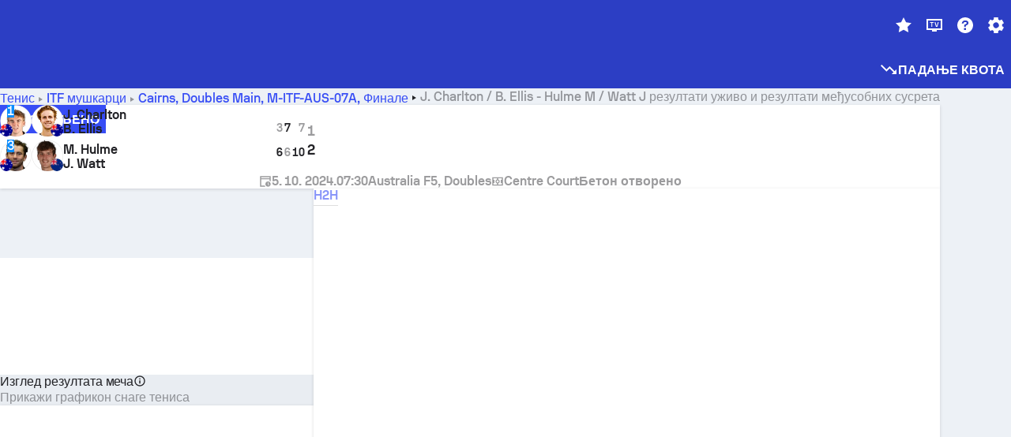

--- FILE ---
content_type: text/html; charset=utf-8
request_url: https://www.sofascore.com/sr/tennis/match/hulme-watt-j-charlton-ellis/qxWdsFUce
body_size: 167655
content:
<!DOCTYPE html><html lang="sr" dir="ltr" translate="no"><head><meta charSet="utf-8" data-next-head=""/><meta name="viewport" content="width=device-width" data-next-head=""/><meta name="viewport" content="width=device-width, initial-scale=1, shrink-to-fit=no"/><script async="" src="https://securepubads.g.doubleclick.net/tag/js/gpt.js"></script><meta name="theme-color" media="(prefers-color-scheme: light)" content="#2c3ec4"/><meta name="theme-color" media="(prefers-color-scheme: dark)" content="#2a3543"/><link rel="icon" href="/_next/static/media/favicon.36eabe98.ico"/><meta name="author" content="Sofascore"/><meta name="apple-itunes-app" content="app-id=1176147574"/><meta name="facebook-domain-verification" content="5tm5f2wweby6ky296kp5on2vj4be6z"/><link rel="preconnect" href="https://img.sofascore.com"/><link rel="preconnect" href="https://www.google.com"/><link rel="preconnect" href="https://www.gstatic.com" crossorigin="anonymous"/><link rel="dns-prefetch" href="https://img.sofascore.com"/><link rel="dns-prefetch" href="https://www.googletagmanager.com"/><link rel="manifest" href="/static/manifest.json"/><link rel="shortcut icon" href="/_next/static/media/favicon.36eabe98.ico"/><link rel="mask-icon" href="/_next/static/media/favicon.36eabe98.ico"/><link rel="apple-touch-icon-precomposed" sizes="180x180" href="/_next/static/media/apple-icon-180x180.25727f88.png"/><link rel="apple-touch-icon-precomposed" sizes="152x152" href="/_next/static/media/apple-icon-152x152.639e0059.png"/><link rel="apple-touch-icon-precomposed" sizes="144x144" href="/_next/static/media/apple-icon-144x144.36eabe98.png"/><link rel="apple-touch-icon-precomposed" sizes="120x120" href="/_next/static/media/apple-icon-120x120.1f22126e.png"/><link rel="apple-touch-icon-precomposed" sizes="114x114" href="/_next/static/media/apple-icon-114x114.8efe1e47.png"/><link rel="apple-touch-icon-precomposed" sizes="76x76" href="/_next/static/media/apple-icon-76x76.6fe15cf7.png"/><link rel="apple-touch-icon-precomposed" sizes="72x72" href="/_next/static/media/apple-icon-72x72.c847900b.png"/><link rel="preload" href="/static/fonts/SofascoreSans/woff2/SofascoreSans-Regular.woff2" as="font" type="font/woff2" crossorigin="anonymous"/><link rel="preload" href="/static/fonts/SofascoreSans/woff2/SofascoreSans-Medium.woff2" as="font" type="font/woff2" crossorigin="anonymous"/><link rel="preload" href="/static/fonts/SofascoreSans/woff2/SofascoreSans-Bold.woff2" as="font" type="font/woff2" crossorigin="anonymous"/><link rel="alternate" hrefLang="en" href="https://www.sofascore.com/tennis/match/hulme-watt-j-charlton-ellis/qxWdsFUce" data-next-head=""/><link rel="alternate" hrefLang="hr" href="https://www.sofascore.com/hr/tennis/match/hulme-watt-j-charlton-ellis/qxWdsFUce" data-next-head=""/><link rel="alternate" hrefLang="it" href="https://www.sofascore.com/it/tennis/match/hulme-watt-j-charlton-ellis/qxWdsFUce" data-next-head=""/><link rel="alternate" hrefLang="es" href="https://www.sofascore.com/es/tennis/match/hulme-watt-j-charlton-ellis/qxWdsFUce" data-next-head=""/><link rel="alternate" hrefLang="es-la" href="https://www.sofascore.com/es-la/tennis/match/hulme-watt-j-charlton-ellis/qxWdsFUce" data-next-head=""/><link rel="alternate" hrefLang="pt-br" href="https://www.sofascore.com/pt/tennis/match/hulme-watt-j-charlton-ellis/qxWdsFUce" data-next-head=""/><link rel="alternate" hrefLang="de" href="https://www.sofascore.com/de/tennis/match/hulme-watt-j-charlton-ellis/qxWdsFUce" data-next-head=""/><link rel="alternate" hrefLang="fr" href="https://www.sofascore.com/fr/tennis/match/hulme-watt-j-charlton-ellis/qxWdsFUce" data-next-head=""/><link rel="alternate" hrefLang="pl" href="https://www.sofascore.com/pl/tennis/match/hulme-watt-j-charlton-ellis/qxWdsFUce" data-next-head=""/><link rel="alternate" hrefLang="hu" href="https://www.sofascore.com/hu/tennis/match/hulme-watt-j-charlton-ellis/qxWdsFUce" data-next-head=""/><link rel="alternate" hrefLang="da" href="https://www.sofascore.com/da/tennis/match/hulme-watt-j-charlton-ellis/qxWdsFUce" data-next-head=""/><link rel="alternate" hrefLang="tr" href="https://www.sofascore.com/tr/tennis/match/hulme-watt-j-charlton-ellis/qxWdsFUce" data-next-head=""/><link rel="alternate" hrefLang="ru" href="https://www.sofascore.com/ru/tennis/match/hulme-watt-j-charlton-ellis/qxWdsFUce" data-next-head=""/><link rel="alternate" hrefLang="nl" href="https://www.sofascore.com/nl/tennis/match/hulme-watt-j-charlton-ellis/qxWdsFUce" data-next-head=""/><link rel="alternate" hrefLang="id" href="https://www.sofascore.com/id/tennis/match/hulme-watt-j-charlton-ellis/qxWdsFUce" data-next-head=""/><link rel="alternate" hrefLang="el" href="https://www.sofascore.com/el/tennis/match/hulme-watt-j-charlton-ellis/qxWdsFUce" data-next-head=""/><link rel="alternate" hrefLang="sv" href="https://www.sofascore.com/sv/tennis/match/hulme-watt-j-charlton-ellis/qxWdsFUce" data-next-head=""/><link rel="alternate" hrefLang="zh" href="https://www.sofascore.com/zh/tennis/match/hulme-watt-j-charlton-ellis/qxWdsFUce" data-next-head=""/><link rel="alternate" hrefLang="sr" href="https://www.sofascore.com/sr/tennis/match/hulme-watt-j-charlton-ellis/qxWdsFUce" data-next-head=""/><link rel="alternate" hrefLang="sl" href="https://www.sofascore.com/sl/tennis/match/hulme-watt-j-charlton-ellis/qxWdsFUce" data-next-head=""/><link rel="alternate" hrefLang="ro" href="https://www.sofascore.com/ro/tennis/match/hulme-watt-j-charlton-ellis/qxWdsFUce" data-next-head=""/><link rel="alternate" hrefLang="no" href="https://www.sofascore.com/no/tennis/match/hulme-watt-j-charlton-ellis/qxWdsFUce" data-next-head=""/><link rel="alternate" hrefLang="hi" href="https://www.sofascore.com/hi/tennis/match/hulme-watt-j-charlton-ellis/qxWdsFUce" data-next-head=""/><link rel="alternate" hrefLang="pt-pt" href="https://www.sofascore.com/pt-pt/tennis/match/hulme-watt-j-charlton-ellis/qxWdsFUce" data-next-head=""/><link rel="alternate" hrefLang="cs" href="https://www.sofascore.com/cs/tennis/match/hulme-watt-j-charlton-ellis/qxWdsFUce" data-next-head=""/><link rel="alternate" hrefLang="sk" href="https://www.sofascore.com/sk/tennis/match/hulme-watt-j-charlton-ellis/qxWdsFUce" data-next-head=""/><link rel="alternate" hrefLang="bn" href="https://www.sofascore.com/bn/tennis/match/hulme-watt-j-charlton-ellis/qxWdsFUce" data-next-head=""/><link rel="alternate" hrefLang="ar" href="https://www.sofascore.com/ar/tennis/match/hulme-watt-j-charlton-ellis/qxWdsFUce" data-next-head=""/><link rel="alternate" hrefLang="az" href="https://www.sofascore.com/az/tennis/match/hulme-watt-j-charlton-ellis/qxWdsFUce" data-next-head=""/><link rel="alternate" hrefLang="x-default" href="https://www.sofascore.com/tennis/match/hulme-watt-j-charlton-ellis/qxWdsFUce" data-next-head=""/><link rel="canonical" href="https://www.sofascore.com/sr/tennis/match/hulme-watt-j-charlton-ellis/qxWdsFUce" data-next-head=""/><link rel="alternate" href="android-app://com.sofascore.results/https/www.sofascore.com/event/12946554" data-next-head=""/><meta property="og:image" content="https://img.sofascore.com/api/v1/event/12946554/share-image/16x9" data-next-head=""/><meta property="og:image:width" content="2130" data-next-head=""/><meta property="og:image:height" content="1200" data-next-head=""/><title data-next-head="">J. Charlton / B. Ellis Hulme M / Watt J live score and H2H results - Sofascore</title><meta name="description" content="J. Charlton / B. Ellis Hulme M / Watt J live score starts on 5. окт 2024. at 07:30 UTC time at Centre Court stadium, Cairns city, Australia in Cairns, Doubles Main, M-ITF-AUS-07A, ITF Men." data-next-head=""/><meta name="keywords" content="J. Charlton / B. Ellis Hulme M / Watt J, livescore, резултати уживо, sofascore, резултати, софаскор, софа скор" data-next-head=""/><link rel="preload" href="/_next/static/css/bd07d6a084c56848.css" as="style"/><meta name="sentry-trace" content="64fac025bbc78ece4705f130c37e987f-ce3eeccdb825b481"/><meta name="baggage" content="sentry-environment=production,sentry-release=8ItYpoPl9H4kr4HlIl394,sentry-public_key=d693747a6bb242d9bb9cf7069fb57988,sentry-trace_id=64fac025bbc78ece4705f130c37e987f"/><script>
          window['gtag_enable_tcf_support'] = true;
          window.dataLayer = window.dataLayer || [];
          window.googletag = window.googletag || { cmd: [] };
          window.adv = window.adv || { cmd: [] };
          window.sas = window.sas || { cmd: [] };
        </script><script>
          if (typeof grecaptcha === 'undefined') {
            grecaptcha = {};
          }
          grecaptcha.ready = function(cb) {
            if (typeof grecaptcha.render === 'undefined') {
              const c = '___grecaptcha_cfg';
              window[c] = window[c] || {};
              (window[c]['fns'] = window[c]['fns']||[]).push(cb);
            } else {
              cb();
            }
          }
       </script><style type="text/css">.fresnel-container{margin:0;padding:0;}
@media not all and (min-width:0px) and (max-width:478.98px){.fresnel-at-xxs{display:none!important;}}
@media not all and (min-width:479px) and (max-width:479.98px){.fresnel-at-xsMax{display:none!important;}}
@media not all and (min-width:480px) and (max-width:479.98px){.fresnel-at-xs{display:none!important;}}
@media not all and (min-width:480px) and (max-width:766.98px){.fresnel-at-xsMin{display:none!important;}}
@media not all and (min-width:767px) and (max-width:767.98px){.fresnel-at-smMax{display:none!important;}}
@media not all and (min-width:768px) and (max-width:767.98px){.fresnel-at-sm{display:none!important;}}
@media not all and (min-width:768px) and (max-width:990.98px){.fresnel-at-smMin{display:none!important;}}
@media not all and (min-width:991px) and (max-width:991.98px){.fresnel-at-mdMax{display:none!important;}}
@media not all and (min-width:992px) and (max-width:991.98px){.fresnel-at-md{display:none!important;}}
@media not all and (min-width:992px) and (max-width:1342.98px){.fresnel-at-mdMin{display:none!important;}}
@media not all and (min-width:1343px) and (max-width:1343.98px){.fresnel-at-lgMax{display:none!important;}}
@media not all and (min-width:1344px) and (max-width:1343.98px){.fresnel-at-lg{display:none!important;}}
@media not all and (min-width:1344px){.fresnel-at-lgMin{display:none!important;}}
@media not all and (max-width:478.98px){.fresnel-lessThan-xsMax{display:none!important;}}
@media not all and (max-width:479.98px){.fresnel-lessThan-xs{display:none!important;}}
@media not all and (max-width:479.98px){.fresnel-lessThan-xsMin{display:none!important;}}
@media not all and (max-width:766.98px){.fresnel-lessThan-smMax{display:none!important;}}
@media not all and (max-width:767.98px){.fresnel-lessThan-sm{display:none!important;}}
@media not all and (max-width:767.98px){.fresnel-lessThan-smMin{display:none!important;}}
@media not all and (max-width:990.98px){.fresnel-lessThan-mdMax{display:none!important;}}
@media not all and (max-width:991.98px){.fresnel-lessThan-md{display:none!important;}}
@media not all and (max-width:991.98px){.fresnel-lessThan-mdMin{display:none!important;}}
@media not all and (max-width:1342.98px){.fresnel-lessThan-lgMax{display:none!important;}}
@media not all and (max-width:1343.98px){.fresnel-lessThan-lg{display:none!important;}}
@media not all and (max-width:1343.98px){.fresnel-lessThan-lgMin{display:none!important;}}
@media not all and (min-width:479px){.fresnel-greaterThan-xxs{display:none!important;}}
@media not all and (min-width:480px){.fresnel-greaterThan-xsMax{display:none!important;}}
@media not all and (min-width:480px){.fresnel-greaterThan-xs{display:none!important;}}
@media not all and (min-width:767px){.fresnel-greaterThan-xsMin{display:none!important;}}
@media not all and (min-width:768px){.fresnel-greaterThan-smMax{display:none!important;}}
@media not all and (min-width:768px){.fresnel-greaterThan-sm{display:none!important;}}
@media not all and (min-width:991px){.fresnel-greaterThan-smMin{display:none!important;}}
@media not all and (min-width:992px){.fresnel-greaterThan-mdMax{display:none!important;}}
@media not all and (min-width:992px){.fresnel-greaterThan-md{display:none!important;}}
@media not all and (min-width:1343px){.fresnel-greaterThan-mdMin{display:none!important;}}
@media not all and (min-width:1344px){.fresnel-greaterThan-lgMax{display:none!important;}}
@media not all and (min-width:1344px){.fresnel-greaterThan-lg{display:none!important;}}
@media not all and (min-width:0px){.fresnel-greaterThanOrEqual-xxs{display:none!important;}}
@media not all and (min-width:479px){.fresnel-greaterThanOrEqual-xsMax{display:none!important;}}
@media not all and (min-width:480px){.fresnel-greaterThanOrEqual-xs{display:none!important;}}
@media not all and (min-width:480px){.fresnel-greaterThanOrEqual-xsMin{display:none!important;}}
@media not all and (min-width:767px){.fresnel-greaterThanOrEqual-smMax{display:none!important;}}
@media not all and (min-width:768px){.fresnel-greaterThanOrEqual-sm{display:none!important;}}
@media not all and (min-width:768px){.fresnel-greaterThanOrEqual-smMin{display:none!important;}}
@media not all and (min-width:991px){.fresnel-greaterThanOrEqual-mdMax{display:none!important;}}
@media not all and (min-width:992px){.fresnel-greaterThanOrEqual-md{display:none!important;}}
@media not all and (min-width:992px){.fresnel-greaterThanOrEqual-mdMin{display:none!important;}}
@media not all and (min-width:1343px){.fresnel-greaterThanOrEqual-lgMax{display:none!important;}}
@media not all and (min-width:1344px){.fresnel-greaterThanOrEqual-lg{display:none!important;}}
@media not all and (min-width:1344px){.fresnel-greaterThanOrEqual-lgMin{display:none!important;}}
@media not all and (min-width:0px) and (max-width:478.98px){.fresnel-between-xxs-xsMax{display:none!important;}}
@media not all and (min-width:0px) and (max-width:479.98px){.fresnel-between-xxs-xs{display:none!important;}}
@media not all and (min-width:0px) and (max-width:479.98px){.fresnel-between-xxs-xsMin{display:none!important;}}
@media not all and (min-width:0px) and (max-width:766.98px){.fresnel-between-xxs-smMax{display:none!important;}}
@media not all and (min-width:0px) and (max-width:767.98px){.fresnel-between-xxs-sm{display:none!important;}}
@media not all and (min-width:0px) and (max-width:767.98px){.fresnel-between-xxs-smMin{display:none!important;}}
@media not all and (min-width:0px) and (max-width:990.98px){.fresnel-between-xxs-mdMax{display:none!important;}}
@media not all and (min-width:0px) and (max-width:991.98px){.fresnel-between-xxs-md{display:none!important;}}
@media not all and (min-width:0px) and (max-width:991.98px){.fresnel-between-xxs-mdMin{display:none!important;}}
@media not all and (min-width:0px) and (max-width:1342.98px){.fresnel-between-xxs-lgMax{display:none!important;}}
@media not all and (min-width:0px) and (max-width:1343.98px){.fresnel-between-xxs-lg{display:none!important;}}
@media not all and (min-width:0px) and (max-width:1343.98px){.fresnel-between-xxs-lgMin{display:none!important;}}
@media not all and (min-width:479px) and (max-width:479.98px){.fresnel-between-xsMax-xs{display:none!important;}}
@media not all and (min-width:479px) and (max-width:479.98px){.fresnel-between-xsMax-xsMin{display:none!important;}}
@media not all and (min-width:479px) and (max-width:766.98px){.fresnel-between-xsMax-smMax{display:none!important;}}
@media not all and (min-width:479px) and (max-width:767.98px){.fresnel-between-xsMax-sm{display:none!important;}}
@media not all and (min-width:479px) and (max-width:767.98px){.fresnel-between-xsMax-smMin{display:none!important;}}
@media not all and (min-width:479px) and (max-width:990.98px){.fresnel-between-xsMax-mdMax{display:none!important;}}
@media not all and (min-width:479px) and (max-width:991.98px){.fresnel-between-xsMax-md{display:none!important;}}
@media not all and (min-width:479px) and (max-width:991.98px){.fresnel-between-xsMax-mdMin{display:none!important;}}
@media not all and (min-width:479px) and (max-width:1342.98px){.fresnel-between-xsMax-lgMax{display:none!important;}}
@media not all and (min-width:479px) and (max-width:1343.98px){.fresnel-between-xsMax-lg{display:none!important;}}
@media not all and (min-width:479px) and (max-width:1343.98px){.fresnel-between-xsMax-lgMin{display:none!important;}}
@media not all and (min-width:480px) and (max-width:479.98px){.fresnel-between-xs-xsMin{display:none!important;}}
@media not all and (min-width:480px) and (max-width:766.98px){.fresnel-between-xs-smMax{display:none!important;}}
@media not all and (min-width:480px) and (max-width:767.98px){.fresnel-between-xs-sm{display:none!important;}}
@media not all and (min-width:480px) and (max-width:767.98px){.fresnel-between-xs-smMin{display:none!important;}}
@media not all and (min-width:480px) and (max-width:990.98px){.fresnel-between-xs-mdMax{display:none!important;}}
@media not all and (min-width:480px) and (max-width:991.98px){.fresnel-between-xs-md{display:none!important;}}
@media not all and (min-width:480px) and (max-width:991.98px){.fresnel-between-xs-mdMin{display:none!important;}}
@media not all and (min-width:480px) and (max-width:1342.98px){.fresnel-between-xs-lgMax{display:none!important;}}
@media not all and (min-width:480px) and (max-width:1343.98px){.fresnel-between-xs-lg{display:none!important;}}
@media not all and (min-width:480px) and (max-width:1343.98px){.fresnel-between-xs-lgMin{display:none!important;}}
@media not all and (min-width:480px) and (max-width:766.98px){.fresnel-between-xsMin-smMax{display:none!important;}}
@media not all and (min-width:480px) and (max-width:767.98px){.fresnel-between-xsMin-sm{display:none!important;}}
@media not all and (min-width:480px) and (max-width:767.98px){.fresnel-between-xsMin-smMin{display:none!important;}}
@media not all and (min-width:480px) and (max-width:990.98px){.fresnel-between-xsMin-mdMax{display:none!important;}}
@media not all and (min-width:480px) and (max-width:991.98px){.fresnel-between-xsMin-md{display:none!important;}}
@media not all and (min-width:480px) and (max-width:991.98px){.fresnel-between-xsMin-mdMin{display:none!important;}}
@media not all and (min-width:480px) and (max-width:1342.98px){.fresnel-between-xsMin-lgMax{display:none!important;}}
@media not all and (min-width:480px) and (max-width:1343.98px){.fresnel-between-xsMin-lg{display:none!important;}}
@media not all and (min-width:480px) and (max-width:1343.98px){.fresnel-between-xsMin-lgMin{display:none!important;}}
@media not all and (min-width:767px) and (max-width:767.98px){.fresnel-between-smMax-sm{display:none!important;}}
@media not all and (min-width:767px) and (max-width:767.98px){.fresnel-between-smMax-smMin{display:none!important;}}
@media not all and (min-width:767px) and (max-width:990.98px){.fresnel-between-smMax-mdMax{display:none!important;}}
@media not all and (min-width:767px) and (max-width:991.98px){.fresnel-between-smMax-md{display:none!important;}}
@media not all and (min-width:767px) and (max-width:991.98px){.fresnel-between-smMax-mdMin{display:none!important;}}
@media not all and (min-width:767px) and (max-width:1342.98px){.fresnel-between-smMax-lgMax{display:none!important;}}
@media not all and (min-width:767px) and (max-width:1343.98px){.fresnel-between-smMax-lg{display:none!important;}}
@media not all and (min-width:767px) and (max-width:1343.98px){.fresnel-between-smMax-lgMin{display:none!important;}}
@media not all and (min-width:768px) and (max-width:767.98px){.fresnel-between-sm-smMin{display:none!important;}}
@media not all and (min-width:768px) and (max-width:990.98px){.fresnel-between-sm-mdMax{display:none!important;}}
@media not all and (min-width:768px) and (max-width:991.98px){.fresnel-between-sm-md{display:none!important;}}
@media not all and (min-width:768px) and (max-width:991.98px){.fresnel-between-sm-mdMin{display:none!important;}}
@media not all and (min-width:768px) and (max-width:1342.98px){.fresnel-between-sm-lgMax{display:none!important;}}
@media not all and (min-width:768px) and (max-width:1343.98px){.fresnel-between-sm-lg{display:none!important;}}
@media not all and (min-width:768px) and (max-width:1343.98px){.fresnel-between-sm-lgMin{display:none!important;}}
@media not all and (min-width:768px) and (max-width:990.98px){.fresnel-between-smMin-mdMax{display:none!important;}}
@media not all and (min-width:768px) and (max-width:991.98px){.fresnel-between-smMin-md{display:none!important;}}
@media not all and (min-width:768px) and (max-width:991.98px){.fresnel-between-smMin-mdMin{display:none!important;}}
@media not all and (min-width:768px) and (max-width:1342.98px){.fresnel-between-smMin-lgMax{display:none!important;}}
@media not all and (min-width:768px) and (max-width:1343.98px){.fresnel-between-smMin-lg{display:none!important;}}
@media not all and (min-width:768px) and (max-width:1343.98px){.fresnel-between-smMin-lgMin{display:none!important;}}
@media not all and (min-width:991px) and (max-width:991.98px){.fresnel-between-mdMax-md{display:none!important;}}
@media not all and (min-width:991px) and (max-width:991.98px){.fresnel-between-mdMax-mdMin{display:none!important;}}
@media not all and (min-width:991px) and (max-width:1342.98px){.fresnel-between-mdMax-lgMax{display:none!important;}}
@media not all and (min-width:991px) and (max-width:1343.98px){.fresnel-between-mdMax-lg{display:none!important;}}
@media not all and (min-width:991px) and (max-width:1343.98px){.fresnel-between-mdMax-lgMin{display:none!important;}}
@media not all and (min-width:992px) and (max-width:991.98px){.fresnel-between-md-mdMin{display:none!important;}}
@media not all and (min-width:992px) and (max-width:1342.98px){.fresnel-between-md-lgMax{display:none!important;}}
@media not all and (min-width:992px) and (max-width:1343.98px){.fresnel-between-md-lg{display:none!important;}}
@media not all and (min-width:992px) and (max-width:1343.98px){.fresnel-between-md-lgMin{display:none!important;}}
@media not all and (min-width:992px) and (max-width:1342.98px){.fresnel-between-mdMin-lgMax{display:none!important;}}
@media not all and (min-width:992px) and (max-width:1343.98px){.fresnel-between-mdMin-lg{display:none!important;}}
@media not all and (min-width:992px) and (max-width:1343.98px){.fresnel-between-mdMin-lgMin{display:none!important;}}
@media not all and (min-width:1343px) and (max-width:1343.98px){.fresnel-between-lgMax-lg{display:none!important;}}
@media not all and (min-width:1343px) and (max-width:1343.98px){.fresnel-between-lgMax-lgMin{display:none!important;}}
@media not all and (min-width:1344px) and (max-width:1343.98px){.fresnel-between-lg-lgMin{display:none!important;}}</style><script>
        (function () {
          function applyTheme(theme) {
            for (let key in theme) {
              document.documentElement.style.setProperty(key, theme[key]);
            }
          }

          var persistedTheme = localStorage.getItem('sofa.theme');

          var light = {"--primary-default":"#374df5","--primary-variant":"#2c3ec4","--primary-highlight":"rgba(55, 77, 245, 0.15)","--primary-hover":"hsl(233, 90.5%, 63.8%)","--primary-selected":"hsl(233, 90.5%, 53.8%)","--secondary-default":"#0bb32a","--secondary-variant":"#08861f","--secondary-highlight":"rgba(11, 179, 42, 0.15)","--secondary-hover":"hsl(131, 88.4%, 42.3%)","--secondary-selected":"hsl(131, 88.4%, 32.3%)","--tertiary-default":"rgba(202, 194, 133, 1)","--tertiary-variant":"rgba(157, 150, 94, 1)","--tertiary-highlight":"rgba(202, 194, 133, 0.15)","--neutral-default":"#a4a9b3","--neutral-variant":"#51565f","--neutral-highlight":"#e8ecf3","--on-color-primary":"#ffffff","--on-color-secondary":"rgba(255, 255, 255, 0.6)","--on-color-highlight-nLv1":"rgba(255, 255, 255, 0.2)","--on-color-highlight-nLv2":"rgba(255, 255, 255, 0.1)","--on-color-default":"#ffffff","--on-color-hover":"#e6e6e6","--on-color-selected":"#cccccc","--surface-s0":"#edf1f6","--surface-s1":"#ffffff","--surface-s2":"rgba(229, 233, 239, 0.5)","--surface-sp":"#ffffff","--surface-t":"#222226","--on-surface-nLv1":"#222226","--on-surface-nLv2":"rgba(34, 34, 38, 0.7)","--on-surface-nLv3":"rgba(34, 34, 38, 0.45)","--on-surface-nLv4":"rgba(34, 34, 38, 0.15)","--on-surface-nLv5":"rgba(34, 34, 38, 0.06)","--error-default":"#c7361f","--error-hover":"#dd3c23","--error-selected":"#b1301c","--alert-default":"#c7921f","--alert-hover":"#dda223","--alert-selected":"#b1821c","--success-default":"#15b168","--success-hover":"#18c876","--success-selected":"#129a5b","--effect-elevation1":"rgba(34, 34, 38, 0.16)","--effect-elevation2":"rgba(34, 34, 38, 0.16)","--effect-elevation3":"rgba(34, 34, 38, 0.16)","--overlay-darken1":"rgba(0, 0, 0, 0.25)","--overlay-darken2":"rgba(0, 0, 0, 0.5)","--overlay-darken3":"rgba(0, 0, 0, 0.65)","--sofa-singles-live":"#cb1818","--sofa-singles-value":"#e59c03","--sofa-singles-liveHighlight":"rgba(203, 24, 24, 0.1)","--sofa-singles-crowdsourcingLive":"#ff109f","--sofa-singles-crowdsourcingLiveHighlight":"rgba(255, 16, 159, 0.1)","--score-rating-s00":"#a4a9b3","--score-rating-s10":"#dc0c00","--score-rating-s60":"#ed7e07","--score-rating-s65":"#d9af00","--score-rating-s70":"#00c424","--score-rating-s80":"#00adc4","--score-rating-s90":"#374df5","--playoffs-promotion-to-x":"#26943b","--playoffs-promotion-to-x-playoff":"#49cb40","--playoffs-promotion-to-y":"#0056a3","--playoffs-promotion-to-y-playoff":"#0a8dff","--playoffs-promotion-to-z":"#016565","--playoffs-promotion-to-z-playoff":"#018e8d","--playoffs-promotion-to-z-playoff-secondary":"#01b7b6","--playoffs-promotion-to-relegation":"#c1262d","--playoffs-promotion-to-relegation-playoff":"#fea500","--player-position-forward":"#cb1818","--player-position-midfield":"#0bb32a","--player-position-defender":"#374df5","--player-position-goalkeeper":"#e59c03","--heatmap-hm1":"#cbedbf","--heatmap-hm2":"#d5eb86","--heatmap-hm3":"#fffc20","--heatmap-hm4":"#ff8111","--heatmap-hm5":"#ff1f1f","--stage-sports-dtm":"#011c47","--stage-sports-formula1":"#dc351e","--stage-sports-formulaE":"#04afe7","--stage-sports-indycar":"#c61e36","--stage-sports-moto2":"#84273a","--stage-sports-moto3":"#832639","--stage-sports-motoGP":"#3b3536","--stage-sports-nascar":"#007ac2","--stage-sports-superbike":"#bd1f23","--stage-sports-wrc":"#7bad26","--stage-sports-cycling":"#0162af","--stage-sports-generic":"#03af37","--graphics-terrain-football":"#cbedbf","--graphics-terrain-basketball":"#f8d496","--graphics-terrain-dark":"#19191c","--graphics-terrain-footballPale":"#f5fbf2","--graphics-terrain-basketballPale":"#fef6ea","--graphics-terrain-footballLineups":"#3c8063","--terrain-harcourtIndoor":"#30b8ab","--terrain-hardcourtOutdoor":"#5143cc","--terrain-grass":"#62bd40","--terrain-clay":"#eb9a44","--terrain-default":"#808080","--tournaments-wta":"#a42090","--social-twitter":"#00acee","--social-facebook":"#0865FE","--social-apple":"#000000","--social-huawei-symbol":"#CE0E2D","--social-huawei-text":"#262729","--cricket-neutral":"#a4a9b3","--cricket-singleRuns":"#6aac44","--cricket-firstCircleRuns":"#4d82a1","--cricket-secondCircleRuns":"#98458c","--cricket-wicketsDown":"#b8483c","--cricket-errorsAndMistakes":"#be9b3c","--cricket-cricketTerrain":"#cbedbf","--cricket-cricketTerrainSecondary":"#166534","--cricket-dsr":"#5a539c","--sentiment-positive":"#0bb32a","--sentiment-positive-highlight":"rgba(11, 179, 42, 0.25)","--sentiment-negative":"#cb1818","--sentiment-negative-highlight":"rgba(203, 24, 24, 0.25)","--header-default":"#2c3ec4","--mma-red-default":"#ce153a","--mma-red-highlight":"rgba(206, 21, 58, 0.15)","--mma-blue-default":"#1258df","--mma-blue-highlight":"rgba(18, 88, 223, 0.15)","--football-shotmap-home-idle":"#05660f","--football-shotmap-home-selectedHover":"#0bb32a","--football-shotmap-away-idle":"#064683","--football-shotmap-away-selectedHover":"#374df5","--tennis-tournaments-2000":"#3A66AC","--tennis-tournaments-1000":"#D1B04E","--tennis-tournaments-500":"#848E95","--tennis-tournaments-250":"#00AFF0","--hockey-shotmap-shot-background":"#ffffff80","--editor-pink":"#FF407F","--editor-pink-highlight":"rgba(255, 64, 127, 0.15)"};
          var dark = {"--primary-default":"#7a84ff","--primary-variant":"#000000","--primary-highlight":"rgba(122, 132, 255, 0.25)","--primary-hover":"hsl(235, 100.0%, 78.9%)","--primary-selected":"hsl(235, 100.0%, 68.9%)","--secondary-default":"#46c252","--secondary-variant":"#03692a","--secondary-highlight":"rgba(70, 194, 82, 0.25)","--secondary-hover":"hsl(126, 50.4%, 56.8%)","--secondary-selected":"hsl(126, 50.4%, 46.8%)","--tertiary-default":"rgba(168, 161, 110, 1)","--tertiary-variant":"rgba(130, 124, 77, 1)","--tertiary-highlight":"rgba(168, 161 110, 0.15)","--neutral-default":"#a4a9b3","--neutral-variant":"#BCC2CF","--neutral-highlight":"rgba(54, 63, 83, 0.5)","--on-color-primary":"#FCFCFE","--on-color-secondary":"rgba(255, 255, 255, 0.6)","--on-color-highlight-nLv1":"rgba(255, 255, 255, 0.25)","--on-color-highlight-nLv2":"rgba(255, 255, 255, 0.1)","--on-color-default":"#ffffff","--on-color-hover":"#ffffff","--on-color-selected":"#f2f2f2","--surface-s0":"#000000","--surface-s1":"#171C1F","--surface-s2":"rgba(0, 0, 0, 0.5)","--surface-sp":"#272C32","--surface-t":"#ECEDEF","--on-surface-nLv1":"#ECEDEF","--on-surface-nLv2":"rgba(255, 255, 255, 0.75)","--on-surface-nLv3":"rgba(255, 255, 255, 0.5)","--on-surface-nLv4":"rgba(255, 255, 255, 0.15)","--on-surface-nLv5":"rgba(255, 255, 255, 0.08)","--error-default":"#e35c47","--error-hover":"#e66f5d","--error-selected":"#e04831","--alert-default":"#dbaa3f","--alert-hover":"#dfb355","--alert-selected":"#d7a02a","--success-default":"#39b57a","--success-hover":"#44c486","--success-selected":"#33a26c","--effect-elevation1":"rgba(0, 0, 0, 0.24)","--effect-elevation2":"rgba(0, 0, 0, 0.40)","--effect-elevation3":"rgba(0, 0, 0, 0.48)","--overlay-darken1":"rgba(0, 0, 0, 0.25)","--overlay-darken2":"rgba(0, 0, 0, 0.5)","--overlay-darken3":"rgba(0, 0, 0, 0.65)","--sofa-singles-live":"#e73b3b","--sofa-singles-value":"#e8b345","--sofa-singles-liveHighlight":"rgba(231, 59, 59, 0.2)","--sofa-singles-crowdsourcingLive":"#ff109f","--sofa-singles-crowdsourcingLiveHighlight":"rgba(255, 16, 159, 0.1)","--score-rating-s00":"#a4a9b3","--score-rating-s10":"#dc0c00","--score-rating-s60":"#ed7e07","--score-rating-s65":"#d9af00","--score-rating-s70":"#00c424","--score-rating-s80":"#00adc4","--score-rating-s90":"#374df5","--playoffs-promotion-to-x":"#3bb552","--playoffs-promotion-to-x-playoff":"#80ea79","--playoffs-promotion-to-y":"#288eea","--playoffs-promotion-to-y-playoff":"#8fcbff","--playoffs-promotion-to-z":"#2f9d9d","--playoffs-promotion-to-z-playoff":"#0ad8d8","--playoffs-promotion-to-z-playoff-secondary":"#befefe","--playoffs-promotion-to-relegation":"#ef5158","--playoffs-promotion-to-relegation-playoff":"#ffb936","--player-position-forward":"#e73b3b","--player-position-midfield":"#1eb85d","--player-position-defender":"#4b9def","--player-position-goalkeeper":"#e8b345","--heatmap-hm1":"#446c46","--heatmap-hm2":"#7d943c","--heatmap-hm3":"#ffd630","--heatmap-hm4":"#f0802b","--heatmap-hm5":"#f03530","--stage-sports-dtm":"#011c47","--stage-sports-formula1":"#dc351e","--stage-sports-formulaE":"#04afe7","--stage-sports-indycar":"#c61e36","--stage-sports-moto2":"#84273a","--stage-sports-moto3":"#832639","--stage-sports-motoGP":"#3b3536","--stage-sports-nascar":"#007ac2","--stage-sports-superbike":"#bd1f23","--stage-sports-wrc":"#7bad26","--stage-sports-cycling":"#0162af","--stage-sports-generic":"#03af37","--graphics-terrain-football":"#446c46","--graphics-terrain-basketball":"#a38a5e","--graphics-terrain-dark":"#0c0c0d","--graphics-terrain-footballPale":"#1d2c29","--graphics-terrain-basketballPale":"#31312e","--graphics-terrain-footballLineups":"#171c1f","--terrain-harcourtIndoor":"#6ee4d9","--terrain-hardcourtOutdoor":"#a59bf5","--terrain-grass":"#488331","--terrain-clay":"#a06b32","--terrain-default":"#808080","--tournaments-wta":"#db5cc7","--social-twitter":"#00acee","--social-facebook":"#ECEDEF","--social-apple":"#ECEDEF","--social-huawei-symbol":"#ECEDEF","--social-huawei-text":"#ECEDEF","--cricket-neutral":"#828ba1","--cricket-singleRuns":"#6aac44","--cricket-firstCircleRuns":"#4d82a1","--cricket-secondCircleRuns":"#98458c","--cricket-wicketsDown":"#b8483c","--cricket-errorsAndMistakes":"#be9b3c","--cricket-cricketTerrain":"#9ccf8a","--cricket-cricketTerrainSecondary":"#166534","--cricket-dsr":"#5a539c","--sentiment-positive":"#46c252","--sentiment-positive-highlight":"rgba(70, 194, 82, 0.25)","--sentiment-negative":"#e73b3b","--sentiment-negative-highlight":"rgba(231, 59, 59, 0.25)","--header-default":"#111517","--mma-red-default":"#de4e6b","--mma-red-highlight":"rgba(222, 78, 107, 0.25)","--mma-blue-default":"#467ce5","--mma-blue-highlight":"rgba(70, 124, 229, 0.25)","--football-shotmap-home-idle":"#0b5a13","--football-shotmap-home-selectedHover":"#46c252","--football-shotmap-away-idle":"#2c3596","--football-shotmap-away-selectedHover":"#7a84ff","--tennis-tournaments-2000":"#3A66AC","--tennis-tournaments-1000":"#D1B04E","--tennis-tournaments-500":"#848E95","--tennis-tournaments-250":"#00AFF0","--hockey-shotmap-shot-background":"#ffffff33","--editor-pink":"#FF7DA8","--editor-pink-highlight":"rgba(255, 64, 127, 0.15)"};

          var themes = { light, dark };

          

          var theme = 'auto';
          var prefersDark = window.matchMedia('(prefers-color-scheme: dark)').matches;

          if (persistedTheme) {
            try {
              var parsed = JSON.parse(persistedTheme);
              if(parsed.theme === 'amoled') {
                parsed.theme = 'dark';
              }
              theme = parsed.theme || theme;
            } catch {
              console.error('Invalid theme shape.');
            }
          }

          var toApply;
          if (theme === 'auto') {
            toApply = prefersDark ? 'dark' : 'light';
          } else {
            toApply = theme;
          }

          try {
            window.localStorage.setItem('sofa.theme',JSON.stringify({theme:theme}));
          } catch {
            console.error('Locale Storage is full.');
          }

          document.documentElement.classList.add(toApply);
          applyTheme(themes[toApply]);
        })();</script><script type="application/ld+json" data-next-head="">{"@context":"https://schema.org","@type":"BreadcrumbList","itemListElement":[{"@type":"ListItem","position":1,"name":"Тенис","item":"https://www.sofascore.com/sr/tenis"},{"@type":"ListItem","position":2,"name":"ITF мушкарци","item":"https://www.sofascore.com/sr/tenis/itf-men"},{"@type":"ListItem","position":3,"name":"Australia F5, Doubles","item":"https://www.sofascore.com/sr/tennis/tournament/itf-men/australia-f5-doubles/8158"},{"@type":"ListItem","position":4,"name":"J. Charlton / B. Ellis - Hulme M / Watt J"}]}</script><script type="application/ld+json" data-next-head="">{"@context":"https://schema.org","@type":"SportsEvent","name":"J. Charlton / B. Ellis vs Hulme M / Watt J","eventStatus":"EventScheduled","description":"Australia F5, Doubles 2024 Final","homeTeam":{"@type":"SportsTeam","sport":"Tennis","name":"J. Charlton / B. Ellis","logo":"https://img.sofascore.com/api/v1/team/491116/image","url":"https://www.sofascore.com/team/tennis/charlton-j-ellis-b/491116"},"awayTeam":{"@type":"SportsTeam","sport":"Tennis","name":"Hulme M / Watt J","logo":"https://img.sofascore.com/api/v1/team/507230/image","url":"https://www.sofascore.com/team/tennis/hulme-m-watt-j/507230"},"startDate":"2024-10-05T07:30:00.000Z","sport":"Tennis","location":[{"@type":"Place","name":"Centre Court","address":{"@type":"PronounceableText"}}]}</script><link rel="stylesheet" href="/_next/static/css/bd07d6a084c56848.css" data-n-g=""/><noscript data-n-css=""></noscript><script defer="" noModule="" src="/_next/static/chunks/polyfills-42372ed130431b0a.js"></script><script defer="" src="/_next/static/chunks/37624.bbc11292ac2f3163.js"></script><script defer="" src="/_next/static/chunks/3783.93b79b8ece63a05c.js"></script><script defer="" src="/_next/static/chunks/8711.b1d909cf7fbe944c.js"></script><script defer="" src="/_next/static/chunks/63687.eba3c4a149e1d598.js"></script><script defer="" src="/_next/static/chunks/99128.6109c07ca09f7267.js"></script><script defer="" src="/_next/static/chunks/98705.79cc7f24108815ac.js"></script><script defer="" src="/_next/static/chunks/73099.f8f237a47cfe5125.js"></script><script defer="" src="/_next/static/chunks/24005.263ba68a8dcb8472.js"></script><script defer="" src="/_next/static/chunks/78414.fd31b747fd69f676.js"></script><script defer="" src="/_next/static/chunks/45406.25970a1fa745994f.js"></script><script defer="" src="/_next/static/chunks/13404.856b13280fc3eeea.js"></script><script defer="" src="/_next/static/chunks/34557.9465fba1e01b39dc.js"></script><script defer="" src="/_next/static/chunks/43456.887ae4b7781eadc3.js"></script><script defer="" src="/_next/static/chunks/57650.b0db0d527d8b0962.js"></script><script defer="" src="/_next/static/chunks/50198.4a0d834dd12f0c8b.js"></script><script defer="" src="/_next/static/chunks/47326.e483c979d3d557b7.js"></script><script defer="" src="/_next/static/chunks/69449.da7434cececeef0c.js"></script><script defer="" src="/_next/static/chunks/39910.8e08a0980f3c021c.js"></script><script defer="" src="/_next/static/chunks/64548.705c6970229d89a4.js"></script><script defer="" src="/_next/static/chunks/48999.c6f7322c0e4b124c.js"></script><script src="/_next/static/chunks/webpack-4d501bc2db0fb0f4.js" defer=""></script><script src="/_next/static/chunks/framework-a58a5a6e8eb39109.js" defer=""></script><script src="/_next/static/chunks/main-9ee55ac2ee4b2d82.js" defer=""></script><script src="/_next/static/chunks/pages/_app-9db474920e5b1574.js" defer=""></script><script src="/_next/static/chunks/14092-ac5838e74f3a4be5.js" defer=""></script><script src="/_next/static/chunks/28446-8eb1cd20eb849672.js" defer=""></script><script src="/_next/static/chunks/33854-b0cf4c42aaf3efaf.js" defer=""></script><script src="/_next/static/chunks/40756-513d37f09e8e3712.js" defer=""></script><script src="/_next/static/chunks/44745-3810da08c2d05d69.js" defer=""></script><script src="/_next/static/chunks/99395-a1be1eaefcdcff2e.js" defer=""></script><script src="/_next/static/chunks/96935-2ebcb60c3e15a19d.js" defer=""></script><script src="/_next/static/chunks/69670-d73d462c23078d97.js" defer=""></script><script src="/_next/static/chunks/45235-4683a7387bf8c7be.js" defer=""></script><script src="/_next/static/chunks/61304-66ad0d5e4f980cca.js" defer=""></script><script src="/_next/static/chunks/45599-9784db6d66cb824e.js" defer=""></script><script src="/_next/static/chunks/94272-504459ac4565271c.js" defer=""></script><script src="/_next/static/chunks/14141-96a0363f4c86a66b.js" defer=""></script><script src="/_next/static/chunks/24603-5c856496421a8805.js" defer=""></script><script src="/_next/static/chunks/12645-6765bc7e85ad50b3.js" defer=""></script><script src="/_next/static/chunks/78000-16846cd9654072a4.js" defer=""></script><script src="/_next/static/chunks/42224-4e1db7a2343d1346.js" defer=""></script><script src="/_next/static/chunks/12455-c8d1e086668ea6c5.js" defer=""></script><script src="/_next/static/chunks/72050-bae61f8d056d90e7.js" defer=""></script><script src="/_next/static/chunks/77162-d08e4cbbcda47354.js" defer=""></script><script src="/_next/static/chunks/77429-60db31b4937faa25.js" defer=""></script><script src="/_next/static/chunks/30974-d3000affd6694e1b.js" defer=""></script><script src="/_next/static/chunks/71169-58e3ec7c9a6a5a18.js" defer=""></script><script src="/_next/static/chunks/9788-d73f7547aa66a66e.js" defer=""></script><script src="/_next/static/chunks/56003-dda2cf45526325c7.js" defer=""></script><script src="/_next/static/chunks/41049-6cf241970e604fb9.js" defer=""></script><script src="/_next/static/chunks/6485-8280ea67028dafc0.js" defer=""></script><script src="/_next/static/chunks/47267-5649bfc6d79e646b.js" defer=""></script><script src="/_next/static/chunks/43374-127821c6410082ea.js" defer=""></script><script src="/_next/static/chunks/81725-6b8d6ba245d97a03.js" defer=""></script><script src="/_next/static/chunks/98443-c86f0c8e8ba2c1f3.js" defer=""></script><script src="/_next/static/chunks/pages/event-71aff6f3d25f4a17.js" defer=""></script><script src="/_next/static/8ItYpoPl9H4kr4HlIl394/_buildManifest.js" defer=""></script><script src="/_next/static/8ItYpoPl9H4kr4HlIl394/_ssgManifest.js" defer=""></script><style data-styled="" data-styled-version="5.3.11">html{line-height:1.15;-webkit-text-size-adjust:100%;}/*!sc*/
body{margin:0;}/*!sc*/
main{display:block;}/*!sc*/
h1{font-size:2em;margin:0.67em 0;}/*!sc*/
hr{box-sizing:content-box;height:0;overflow:visible;}/*!sc*/
pre{font-family:monospace,monospace;font-size:1em;}/*!sc*/
a{background-color:transparent;}/*!sc*/
abbr[title]{border-bottom:none;-webkit-text-decoration:underline;text-decoration:underline;-webkit-text-decoration:underline dotted;text-decoration:underline dotted;}/*!sc*/
b,strong{font-weight:bolder;}/*!sc*/
code,kbd,samp{font-family:monospace,monospace;font-size:1em;}/*!sc*/
small{font-size:80%;}/*!sc*/
sub,sup{font-size:75%;line-height:0;position:relative;vertical-align:baseline;}/*!sc*/
sub{bottom:-0.25em;}/*!sc*/
sup{top:-0.5em;}/*!sc*/
img{border-style:none;}/*!sc*/
button,input,optgroup,select,textarea{font-family:inherit;font-size:100%;line-height:1.15;margin:0;}/*!sc*/
button,input{overflow:visible;}/*!sc*/
button,select{text-transform:none;}/*!sc*/
button,[type="button"],[type="reset"],[type="submit"]{-webkit-appearance:button;}/*!sc*/
button::-moz-focus-inner,[type="button"]::-moz-focus-inner,[type="reset"]::-moz-focus-inner,[type="submit"]::-moz-focus-inner{border-style:none;padding:0;}/*!sc*/
button:-moz-focusring,[type="button"]:-moz-focusring,[type="reset"]:-moz-focusring,[type="submit"]:-moz-focusring{outline:1px dotted ButtonText;}/*!sc*/
fieldset{padding:0.35em 0.75em 0.625em;}/*!sc*/
legend{box-sizing:border-box;color:inherit;display:table;max-width:100%;padding:0;white-space:normal;}/*!sc*/
progress{vertical-align:baseline;}/*!sc*/
textarea{overflow:auto;}/*!sc*/
[type="checkbox"],[type="radio"]{box-sizing:border-box;padding:0;}/*!sc*/
[type="number"]::-webkit-inner-spin-button,[type="number"]::-webkit-outer-spin-button{height:auto;}/*!sc*/
[type="search"]{-webkit-appearance:textfield;outline-offset:-2px;}/*!sc*/
[type="search"]::-webkit-search-decoration{-webkit-appearance:none;}/*!sc*/
::-webkit-file-upload-button{-webkit-appearance:button;font:inherit;}/*!sc*/
details{display:block;}/*!sc*/
summary{display:list-item;}/*!sc*/
template{display:none;}/*!sc*/
[hidden]{display:none;}/*!sc*/
data-styled.g1[id="sc-global-ecVvVt1"]{content:"sc-global-ecVvVt1,"}/*!sc*/
body{overflow-x:hidden;width:100%;-webkit-font-smoothing:antialiased;-moz-osx-font-smoothing:grayscale;font-family:'Sofascore Sans','Arial Unicode MS',-apple-system,BlinkMacSystemFont,Segoe UI,Helvetica,Arial,sans-serif,Apple Color Emoji,Segoe UI Emoji,Segoe UI Symbol;font-weight:400;color:var(--on-surface-nLv1);background-color:var(--surface-s0);font-feature-settings:"kern" 1;font-kerning:normal;}/*!sc*/
h1,h2,h3,h4,h5,h6{font-weight:500;}/*!sc*/
h3.h-center{background-color:var(--surface-s0);border-radius:4px;overflow:hidden;font-size:15px;text-align:center;text-transform:uppercase;padding:8px 0;margin:0;}/*!sc*/
a{-webkit-text-decoration:none;text-decoration:none;}/*!sc*/
svg{vertical-align:top;}/*!sc*/
*{box-sizing:border-box;}/*!sc*/
button{border:none;background:none;font-family:'Sofascore Sans','Arial Unicode MS',-apple-system,BlinkMacSystemFont,Segoe UI,Helvetica,Arial,sans-serif,Apple Color Emoji,Segoe UI Emoji,Segoe UI Symbol;}/*!sc*/
hr{margin:12px 0;padding:0;border:none;border-bottom:1px solid rgba(0,12,36,.07);}/*!sc*/
strong{font-weight:500 !important;}/*!sc*/
th{font-weight:400;}/*!sc*/
::-webkit-input-placeholder{color:rgba(0,0,0,0.4);}/*!sc*/
::-moz-placeholder{color:rgba(0,0,0,0.4);}/*!sc*/
:-ms-input-placeholder{color:rgba(0,0,0,0.4);}/*!sc*/
::placeholder{color:rgba(0,0,0,0.4);}/*!sc*/
button,[type="button"],[type="reset"],[type="submit"]{-webkit-appearance:none !important;}/*!sc*/
.Toastify__toast-container{width:auto;}/*!sc*/
@media only screen and (max-width:480px){.Toastify__toast-container{width:100vw;}}/*!sc*/
.sofa-toast--info,.sofa-toast--error{width:328px;border-radius:16px;background:var(--primary-default);padding:12px 16px;min-height:unset;}/*!sc*/
@media only screen and (max-width:480px){.sofa-toast--info,.sofa-toast--error{bottom:32px;width:auto;max-width:calc(100vw - 32px);margin:0 auto 8px auto;}}/*!sc*/
.sofa-toast--error{background:var(--error-default);}/*!sc*/
.grecaptcha-badge{visibility:hidden;}/*!sc*/
data-styled.g2[id="sc-global-hIDtNy1"]{content:"sc-global-hIDtNy1,"}/*!sc*/
@font-face{font-family:'Sofascore Sans';src:url('/static/fonts/SofascoreSans/woff2/SofascoreSans-Regular.woff2') format('woff2'),url('/static/fonts/SofascoreSans/woff/SofascoreSans-Regular.woff') format('woff'),url('/static/fonts/SofascoreSans/otf/SofascoreSans-Regular.otf') format('otf'),url('/static/fonts/SofascoreSans/ttf/SofascoreSans-Regular.ttf') format('truetype');font-weight:400;font-style:normal;line-height:normal;font-display:swap;}/*!sc*/
@font-face{font-family:'Sofascore Sans';src:url('/static/fonts/SofascoreSans/woff2/SofascoreSans-Medium.woff2') format('woff2'),url('/static/fonts/SofascoreSans/woff/SofascoreSans-Medium.woff') format('woff'),url('/static/fonts/SofascoreSans/otf/SofascoreSans-Medium.otf') format('otf'),url('/static/fonts/SofascoreSans/ttf/SofascoreSans-Medium.ttf') format('truetype');font-weight:500;font-style:normal;font-display:swap;}/*!sc*/
@font-face{font-family:'Sofascore Sans';src:url('/static/fonts/SofascoreSans/woff2/SofascoreSans-Bold.woff2') format('woff2'),url('/static/fonts/SofascoreSans/woff/SofascoreSans-Bold.woff') format('woff'),url('/static/fonts/SofascoreSans/otf/SofascoreSans-Bold.otf') format('otf'),url('/static/fonts/SofascoreSans/ttf/SofascoreSans-Bold.ttf') format('truetype');font-weight:700;font-style:normal;font-display:swap;}/*!sc*/
@font-face{font-family:'Sofascore Sans Condensed';src:url('/static/fonts/SofascoreSans/woff2/SofascoreSans-RegularCondensed.woff2') format('woff2'),url('/static/fonts/SofascoreSans/woff/SofascoreSans-RegularCondensed.woff') format('woff'),url('/static/fonts/SofascoreSans/otf/SofascoreSans-RegularCondensed.otf') format('otf'),url('/static/fonts/SofascoreSans/ttf/SofascoreSans-RegularCondensed.ttf') format('truetype');font-weight:400;font-style:normal;font-display:swap;}/*!sc*/
@font-face{font-family:'Sofascore Sans Condensed';src:url('/static/fonts/SofascoreSans/woff2/SofascoreSans-MediumCondensed.woff2') format('woff2'),url('/static/fonts/SofascoreSans/woff/SofascoreSans-MediumCondensed.woff') format('woff'),url('/static/fonts/SofascoreSans/otf/SofascoreSans-MediumCondensed.otf') format('otf'),url('/static/fonts/SofascoreSans/ttf/SofascoreSans-MediumCondensed.ttf') format('ttf');font-weight:500;font-style:normal;font-display:swap;}/*!sc*/
@font-face{font-family:'Sofascore Sans Condensed';src:url('/static/fonts/SofascoreSans/woff2/SofascoreSans-BoldCondensed.woff2') format('woff2'),url('/static/fonts/SofascoreSans/woff/SofascoreSans-BoldCondensed.woff') format('woff'),url('/static/fonts/SofascoreSans/otf/SofascoreSans-BoldCondensed.otf') format('otf'),url('/static/fonts/SofascoreSans/ttf/SofascoreSans-BoldCondensed.ttf') format('ttf');font-weight:700;font-style:normal;font-display:swap;}/*!sc*/
data-styled.g6[id="sc-global-hMpCRw1"]{content:"sc-global-hMpCRw1,"}/*!sc*/
.lfCgks{position:relative;}/*!sc*/
@media (hover:hover){}/*!sc*/
@media (hover:hover){}/*!sc*/
data-styled.g10[id="sc-bc583032-3"]{content:"lfCgks,debpTI,"}/*!sc*/
.hJHcQz{height:16px;width:16px;border-radius:50%;object-fit:cover;font-size:0;}/*!sc*/
data-styled.g25[id="sc-bc583032-18"]{content:"hJHcQz,"}/*!sc*/
.bnGZXP{position:absolute;z-index:109;}/*!sc*/
.bnGZXP #div-gpt-ad-1680080290316-0 iframe{min-width:30px;min-height:30px;width:30px;height:30px;margin-top:2px;}/*!sc*/
@media (max-width:991px){}/*!sc*/
data-styled.g58[id="sc-87ac5cd3-0"]{content:"bnGZXP,"}/*!sc*/
.hwUGIP{position:-webkit-sticky;position:sticky;top:0;left:0;width:100%;z-index:104;background-color:var(--header-default);}/*!sc*/
@media (max-width:991px){.hwUGIP{-webkit-transition:-webkit-transform 150ms ease-out;-webkit-transition:transform 150ms ease-out;transition:transform 150ms ease-out;-webkit-transform:translateY(0);-ms-transform:translateY(0);transform:translateY(0);}}/*!sc*/
data-styled.g59[id="sc-3e20636a-0"]{content:"hwUGIP,"}/*!sc*/
</style></head><body><link rel="preload" as="image" href="https://img.sofascore.com/api/v1/team/233657/image"/><link rel="preload" as="image" href="https://img.sofascore.com/api/v1/country/AU/flag"/><link rel="preload" as="image" href="https://img.sofascore.com/api/v1/team/119140/image"/><link rel="preload" as="image" href="https://img.sofascore.com/api/v1/team/233127/image"/><link rel="preload" as="image" href="https://img.sofascore.com/api/v1/team/459208/image"/><link rel="preload" as="image" href="https://img.sofascore.com/api/v1/country/NZ/flag"/><link rel="preload" as="image" href="https://img.sofascore.com/api/v1/unique-tournament/8158/image"/><div id="__next"><header class="sc-3e20636a-0 hwUGIP"><div class="w_100% max-w_[1440px] mx_auto md:px_md h_10xl md:h_12xl ov_initial"><div class="hide_md"><div class="d_flex ai_center jc_space-between h_[48px] ps_md"><div class="pos_relative h_4xl hide_md"><img class="pos_absolute rtl:inset-s_[-156px]" width="280" height="48" src="data:image/png;base64, iVBORw0KGgoAAAANSUhEUgAAAjAAAABgCAYAAAAD4EixAAAACXBIWXMAABYlAAAWJQFJUiTwAAAAAXNSR0IArs4c6QAAAARnQU1BAACxjwv8YQUAAAuUSURBVHgB7d3/dZxIEsDx0r39/3QRLI7A2giMI7AcgdkILEegcQSajWDGEawcgcYRSI4AHIG0EdRRptlBuLtpYCSNRt/[base64]/TL7bAQAgBfoIBOYOgGwJxZFvbyTwBOMeps7aRKAr3Uys5Y94ZKXKwEAAGG6fzKZod7/Y73c6jhlvRSyB1xZUiwEAIAX6j9yQOpK/bz+sRR/n5GYrF5Wbv8no83Tl0wAAEDUwTQhueRjIfMs6jhSNyl9lqeRBdbf1MvX3rqNAADwQh1EAuOanRaRTay/S+V+2tOZk8i2lsR8e6IRPllg/XuGlgMAsHUoTUgXgfX25OJtXfn/r17+qBf79x/1ulf18kmahMbnSZuSevZ6xBQAAE8hdSK7V/JIxlbW2ow4uvV8VNWLJS13kX2z+se1+PvMvH3spzCuY24/ebIE5tGuPwAAz0FSE9KePwEINQd9jiUvxs6rThrsSczK8/GpJPYzcYlQLk0iZEslTeKRtP9DcIldJs31ydzqyi03Q9dmIG4bs0387ubG7cTOZDv0/a6NXce9kRlc7NzFzVzcG9mDJ1x12ex8TzrlqqS5lpUAAPxSxuvKHrORO4FinyTuf6z+YdeXCfuda3zYs8VdaWRouKYPm+5bSPh6XOnwUHLbppBEI+PmMoJdn3q5GIhdajNEPhsZuy337GvhK1On/KtA+YtArPb7Ezvna92T4f0AsHc0gewxDScwpyNinFpF0VtOB45Z6jjngVilTrPoxbEK8ULHK3UgKZgYd6XNU4+ha/9xXNif5R28t9pcjysdp9R4sundXuNJSOGJ80HHzVVU6sz5kQDg4KT89pQ95ioQnweZzdZVPlOtPPFKnWbRi3Ot05UaqCB1WvLSsjIFkxhtkpypPkTiZjr9upYavhZ9tzp8nKIX41x3XC4AeJFSfnPKntPwX7N/a2JTUuJxMp3vohez1GkWnRhzkozWled8C51vEbiW5zqP3fOTQOxS5ynVk3jpNMUOr+e1AAB+ShqFdFSTPVafwrL+8TGySdVZfsi2o+SozqHa9HnIAh9v6uW7i/1ath1Gff4d4TQQM8Y6KS+0+au8DGyzlmYCvBvZdjAu6uXDULlc2SypyX3HdjHbuJk0nZ59ce16vOp27tUm8QhVxrad9T/6x/3/9lr62Bu533ZXaHxCwzb2D1fudxK+9pd17Pe92FOSeZvD59Ldp6vA8axMX2Q7rN+uz8fAtj/vuwDAS5fyZ5/sOQ13xE1h+9mTmmLgGEVk/9yzfebi+pSBYyxSt+3sswwco4jscxLYZ9nbzudMxl+jorddqLnLrpfvyYf1UQrd36yzXewJ2TIQ+yyyT97bNqTUpl/UlOayIrB9qBnsVhP6FgHAwdME8gxoUymXOk+pgRE0Gu4QejJQrtB+uWfbKQmML/5lwvVae/a77nweSgayhPKUveWs83koeRo6zzywXzd2KIFaDsQ+S9kvVG5N6Jui/gRsNfGccwGAF87mgbHH5I/yF52rEP47sNmnKXOJWFNQHd+aExYSbiIZktXLlVWEdbwv7UrdziHSt05ogrJ5ZnzNJdbkspH5fPcv5fpt5NfrdJwQo5DIaxv6TToeoRFE72M7WdNWfR8q+bVZ5XXn36EmrOVAbHs6Y81Jee8ji3cmcZuh+Vq0GTXl+2/s80C5Que8q+8OADxbv1n7vDyeWJ+Dlv1SH53AGFeR2F/hC2kqnlj/iRh7OvG9k5yEnrJ8leEyWWJ144nxRnbAJXv3rpc2TWrt5Gghb4bi1jHad0d1ndfrbV8796pz7NRJ7HzHTe2LNJSs+c73W+KEcHY+eW+dXcdsYP9vMsxXLiu3fVdlgp18dwDgOTuYt1F3uQrnXrOFbDubtj+HkhsbLdQ+TcgC22wkjXXu7VdiO3/q5ZoWrBNrLrvxl/jfC5WL5xgu4Wk79/4VqPh95/1dEsSSHPeUzBd7I2mqwPos8pkMfNZ67VlnZZ36zq1MAOCFO8gEpi9U8en2Lda+poefnTLdU4UsEDf1SVHlWZfJjrjK2/pTnMpuLaW5Nlni9m1Tmy3Wr2QtzaiZqrdNXyXzhRLC1HsUSo4ymW/XyerOk18AeG4O5W3Uk1jFWi+FNMNYfXJ5Hv6W3ScvbYJmT6G+yDSFNH2Khirc1CQDAICfnv0TmMAIkLuRHYGtqcSXALQV713g2MeJx/FV4DuptLUZhptHNqkC60NNLvd0+hXZ05hCxvcryqR5ynUW2eZ3eXqha1HJfHeBuBsBAExyCE1INsKnX/lsZNt/JUU18Hko2cgk3PTQ9fuEY6byTeBn5bWkbBlKsFziEx3G2+Wa4br9ijLZNq/Y9T+RpnNp7tm9O5rHV55MZnJvFvd1Oj5JDJEF1u8i0fzHs86e/v0pAIBJDiGBqeTXSupkxNMRkwXWt/tvAp/bU5uUBCb3rPshM7mmGV8Fbf1OlgO7p1bsXu7JTNVZdenKZMftJ1Xd0Ty+Ds1J96uXNLXuOn2cKpk+2uudb+XRiJmaIyxGv5/V2O8oAKDjEBIYG8bqG+FjIzw+SZrQvDGV/U/kr3t7k/IyVglpM7W9r3niUuYLNXukVLrvYh+6uUv61/UmYdi9L4ExmWybTXzzz9gTmoXE+abit+HPp+7fvu+CJQp59xUJfS4xKjwfBfcZaeNZZ+ds5V7HdgxMdvf1kac/AIC985sGXrb3QAb7XExgv8h9FaaNgrG/zqOThbkEo/B81J+bxDek2M7Hhlv/GYidi79StoRnIw8nep3dOWcSl8uv19XmhtkMPDXIAusr99Pu14X455fZhBKNSJkve//2fRdWNsmhb1i3bt9R5DO18/I9kbmALtw5V7796s/sXArPRylzzwDAYdP9k8lIGp6u35TaTBVvw6Izt5y4dbH9it4xYu9bKrWZxv7ExbdjrSKxF4HzWPhiR877OBDf3jWUBbaPvbm67GybR841D5QnV//rHMqE82yt9P69sut6FSqLpH8Xbnux7V6da+SeemL75JJAw685KN1nx51tMw2/rbtU3oUEAAeTwNgv/Kkvc/QJvWzxTOcrNVAB6e7ehdQeZ+ViLty/h65RP9EoY9u6Y6+0eQljbNtFL+6xzn9vlSke8LuQe2InbRe5V9c630IAAIeRwLjzsL+sd1FxlbEyqP8liLuKPSWByXV3ygeIXar/LdD2BGTO/VpHrkmh8ywCcX1ySaThN0ynuhYAQEP3TyYT6fw3Ul+lHL/eZqnjlUOxdUICM6M8y5RjaZMMTE00So0nbFPv11qGr8nUcp9FYvrkMoJOT2KulKYjANjS/ZPJDNo0T1giUI44pm1bjDxOkXiMW1eewcpHJyYwkX1D5Tlz+yQdS5tKd8yTJzvGMvGcx8S2uIUkGhn7Spt3ZsXi+eQy0oRzPhMAwD1H9htS9surxLcHD3KViw1Vtdlj+zPP2qgQm4vlMjbEduQxMrf6zsW3OU/WqXN9uFh5b7WNhlpLAm2SPyuLDZG2yrg938otX7vl0V+bSu5i88e4+Lls3yrum0Bw1Dl7yv6mF7tyMSffp0js9h5tUmKrv2lpPfX7GrmeO/luAsAhO+gEBgAAHKYX/TJHAADwPNlMvGvZL6OaHgAAAAAAAAAAAAAAAAAAAAAAAAAAAAAAAAAAAAAAAAAAAAAAAAAAAAAAAAAAAAAAAAAAAAAAAAAAAAAAAAAAAAAAAAAAAAAAAAAAAAAAAAAAAAAAAAAAAAAAAAAAAAAAAAAcqP8DINDMtH2wphoAAAAASUVORK5CYII= " alt="logo"/><a class="pos_absolute h_4xl w_[144px]" href="/sr/" title="Sofascore live results"></a></div><div class="d_flex ai_center pe_lg"><div class="mx_lg w_[30px] h_[30px] pos_relative z_modal"><div id="header-ad-container" class="sc-87ac5cd3-0 bnGZXP"></div></div><a href="https://app.sofascore.com/nixz/header" target="_blank" rel="noreferrer" class="textStyle_body.medium c_neutrals.nLv1 cursor_pointer hover:op_0.7"><button class="button button--variant_filled button--size_tertiary button--colorPalette_primary button--negative_true bg_onColor.primary disabled:c_neutrals.nLv3 disabled:bg_onColor.secondary [&amp;:not([disabled])]:hover:bg_linear-gradient(rgba(34,_34,_38,_0.08),_rgba(34,_34,_38,_0.08)),_{colors.onColor.primary} [&amp;:not([disabled])]:active:bg_linear-gradient(rgba(34,_34,_38,_0.15),_rgba(34,_34,_38,_0.15)),_{colors.onColor.primary} [&amp;:not([disabled])]:focusVisible:bg_linear-gradient(rgba(34,_34,_38,_0.08),_rgba(34,_34,_38,_0.08)),_{colors.onColor.primary} [&amp;:not([disabled])]:focusVisible:bd-c_rgba(34,_34,_38,_0.15)">Преузми апликацију</button></a></div></div></div><div class="show_md"><div style="height:64px" class="d_flex flex-wrap_wrap gap_md ai_center"><div class="d_flex flex-d_column mdDown:flex-sh_1 mdDown:flex-b_100% gap_md w_[0px] flex-g_3 ov_hidden"><div class="pos_relative h_6xl show_md"><img class="pos_absolute rtl:inset-s_[-251px]" width="409" height="64" src="data:image/png;base64, iVBORw0KGgoAAAANSUhEUgAAAzIAAACACAYAAADQ31zOAAAACXBIWXMAABYlAAAWJQFJUiTwAAAAAXNSR0IArs4c6QAAAARnQU1BAACxjwv8YQUAABAQSURBVHgB7d3/cdtG2gDgVzf5//[base64]/H8WZuri4eBIAAMBXJQcyKc5YE8hcBAAA8FX5JqCgiXNzb91lc3zbHFUh6YcmpnwZAABwAgKZAzSN+2rr109NA/5TPDBdAHPVHC8CAADuGYHMgJ0eiTr29Eo0aXIg86E51s3xSxPYvIsz1gVqee7U4wAAgPsonblYSJN11Rw3zfExTfexu7aKM9Td+1S3AQAAp5LOXCygyfZ5OiyA2ZXzOKuhWakN4A4hkAEA4GT+EfxF0yC/af55HfMsSZ3zeNXk+SrOx2UAAMA9Z47Mli7guIz5vWjyfnRxcfFj3H//HpFmvedvD27BAwAA7i+BTKcJNJZeoeuyKePTmS9RvG6O7x7iKm0AAJwXG2LGn6t0vY/h4WTbq5P9tzn+Fe0qZptjjCfNLd/FPdU8i1X01+WHc1+RDQCAh0GPTCv3xpSCmBzA/Kc5Xvf1RjQBQN3887w5nsZwWXdxnvTEAABwLxwSyNyneR5zNazrKJeRe1E+FNJE18ty1wQ019EGK71ldfNlBAUAAHCoNFE8MCOWG76MiZprXg/keW+XZM5Dywr3XQcAANwDhpYNz205ZE7IdXM8i/7hanW0SzxPktq5PHno2rdd3pv8c+/Oujl+bY67sb09TX75+sc7fy4NsXtciGU/DfVabZWby6zj7/XI1tHOP7qbcy7R1rPbzGtavMytsuton/O38df3bd0cvzXHh4XK7XvOn7pyD6pvz3vzh335dc++2pP8w4R3tY7yM7wb+/4BAA9EmigemKZKTwvVXcWBmmtv58g3Nxqb48VAfrtuUtt4HMr7Ms3ndkQ9rtL0jUZvxtRloI63aZqbY8o8sL6rL1Tux6nlNmmvC/lVXZo8hPI2le+jnrkuq3RADyoAcKbSRPHApHIgc3B90+cG9L7j7cg86lQe6jXkJhUaqOlEgUxz7nmaHsDsyhuLjt6ktEmbe49W6TiTypyxvldxgNS+y8eUO6q+aSCQaY5naZy6UMYx7/4qtb1RAMBDliaKB6ZrMJXU8QWk9pvoOaxSTzCTThDIpDaYmssqjetpepaOD5wmldmVm3sQbtM83qdpgdurNI9VGqhvKgcyT9N4dU/+V2ke93YuGgAwgzRRPDBpeLL/Kh3wrfyR93SV5pUb9Y/3lLNoIJPma1xvW6XC55GGP89DDAYVqQ1i3qd5vY9x78vcz3mVyj1512ke9Z68r9K8ngUA8CD9I75yFxcX62gnDPepmiM3UC/jBLpyrmNeuRH+Nh05/2KKpqy8p84S34hXUV7eujhX50A5CByqy1X0TIA/ptzmOb4qJUjtMLS5n3PVHLfp9AH8Zcz/7r8+5XsPAJzORf7KctIFjXhg0vDeLxvr5sgrI/3W/bze/L0LiI69jyrahng1Ivmn+LyPzpj0WV7Z6clWeZfNPzcxjz/zHlmPfO/von2Wm3rkhvO/o11pa6gR/X+7K16NqE9Onz+/X2J6mTn9/+9bZWvic9x8brurtZV8t29Fru45j1044pD3JW8A+3JPudcx7r+XIU82q5x1dck9UEOfwfY7k6/Jq5g9jbK/vPcAwAORJooHKLXDguaYU5F7bm5TO/SmjonSuPkkt7t5d/efh4mtRlxfb133uLvX7aP0HG72pN8cl1v5Dg1Ze5OGh4cN7cVzvee6t4X0q1QeLjWmzBc9164GrsvP9Hq3/JFlZq97yr0dce1Nmul92bp+7NCyVWrr1/fOVFt53gzklfPZ+86k9jkODeurAwB4WNJE8UCldonjua3S+KWQx8ztGBxClNogoWRomeRV4do6RkjlBvaoeR8j8tk3J6fUmB017GugzHd70g8Fbas0PHk+f/alADKfe7RzzeM0rB4od8y8nrd7rhsTyFzHSGn43R/Ma0RdlhhyCAB8SWmieMDSfJOY97kaKHsokLqOkdLwN/VV4dpV4bp6ZPnp2Dy6fOpCPh8n3vuoYVwDZb7fk34oEKhGlju02le9k/5mIP2oeTOpDQBWhXz2BVFD/51cxwQDdZmy51I9cF8nnfMDACzrm+b4T3P8M+6JNG1Sfd5N/l3MpMkrN9DW0Y7/r2Jem+FmP/TsZv594do8B+c6xvsp2jkfffKcgtexnB+iZ67DlJ3kc9rmmW3mk+zKDfBqwtyk3CNzN5Sou79R88BSG6SUenp+Gnt/+T3u3r2qJ0n+zO62fq+jX54TMurzze9iU+6P0b9IwqOu7Dcx3pS0WV0491OM1L0v6+h/hpex7HsPAHzN0kSxgNQOdclDhlZpfm97yiwZ9e36Tn63hfzeFa5bFa6r48QG7qfaSXtbSLtKM688l4Z7UaqJ+b1I/ZuovthKNzQU6zImSuWhba930pZ6ZCYN4RqqS0yUynOO5lrYAgC4B74J/qb7Fv1NPlI7t6KOdmWr/HMVx8mN38umjDebP6Th+Rt3MV1emavuOfdtfAGpbdjXXfn5m/5qxGVj0mz8Gv11rprjJrXLGecVwHJPz7o5ft/6+Y9VzXp6zPapC+c+TF3JrutFGdNjUA2cP6SX8ufmeN5z7t8x3jqmKb77acLQss6jQ8sCAM6LQGZAt+xtPv5oYKZ2nH0Vn5fPreLzMrCPY9ySunno2put3x+NuIep1oVzVZxQ10OQNyasY1lvYnhZ4EdD99Hc7+Yz/3lgKNy/Cuf+G8upCuc+TQjEtq0L55acW1IdeX6KJesBAJyYQGairpHYG1h0jfahOTZ5OE291UgupV3HYdalk2na/JKDdD0weThPHSeQ69OUmed8PY/jPO6OPLxwHe1clzd70pUaxocEn2NVMX+56zisvGOdMrioAgB4MP4RzKpr8H4Xw8N7nsayDvlWfjbp86aYdZxQ8/xfRLuAxVyqaIekzbEB5H32Rd8XAICpBDIL6Hpt8kpQpcZhFQ/UVhBTxRfQBTP5+a9jPnmC++RFFwAAWIahZQvplrW9i/6el3/FOIcOvalKJxceVvY8xgcx64HzVRyg6xnLizXU0S67u5nDdIyrJr83W3NQSoHqkkOmlgiQHx1Y3pLW0S5CAADwN191INM1ckvLxT6Zsu/JHqUJ39sNx9K8hqn7pWxUhXNLN0yHhs3lvUHuxjzbbtWqKg7UlXG3ld9mQYYqPi/YkI8xizXs7qnyeyFtFctZIoAqBXnrWM66cO63ifsnAQBfka+9R2Y9cL6Ow5Y+nlr2Oobv401MU1oyd7GJ6F1wWBWSvBy7WWOnihkNrQDXDR97VUiy3eDPeT3rSTdlyeKphgLf+oAAvHS/[base64]/dc/puYg/FXaHsf279vAko+up8FdOCgNwTVPWc212JLZdd96R93s3lWcc4Qyuy3cVCtuaS1T1Jnk0pv9vwtC+Y/rlnGW0A4Ax9szVn4D74EveRv30vzenIE7w/TexJqKI89ya72/k9BxelHqD8rfyTocZp93leF5Ksj5z3cxJdPS4nXFJHf4M8D5u6i/FK7+FfetIGFnTIAehVk+6nGHBA8JkD37onbb7/t9378mmg3PzOXRaSfDhwQ9Ypfo3+uuS9fH6+GDefKn8OLwpJBj8HAOCMpDMXR2qyyL0uH0cUdZPaAGUor6sR+a16rr8duq50D8255yPKvh6ow6pwbR3Dz/NF4fp8b4PBai4njftMqp1rSkbtA5Paz3BVyOd6z70OeZV6PreuvFcD1696rht8zwbKvUrDLvdce11IfxMTjajLx333sZNHncqf2yoAgAflqx9a1n2r/jLaHehLLqP9djh/O52PPAF6He2333kp5Srab5XH9Cr9VPh7Hf2q5siNtbute4iu/MsRZa+bY3TP0oGK80aa433q6VlKbZCTewiu47ByS8O8cuM79/LkHri73Z6Kruz8jf5Qz8jd9i+5pyCVh0ZluZfgskuX5yetuzJyT9GYHtG/vS/de5v/XlqYoIrP70vu9dg8n/y+PI0R78sphmJ1dclD5/qCzXyfN02aPMws90Rtv2P5+X0fw/OC5twkFQC4D9KZi5k0Wb1Np3EzcB9v0nKejngOq8L19Yjrx/Zw3aa2J+K6+/c2TVftlH094drVzjHGbU+dqzSuzoco9iSkw57bWFVPmbP2yGy9N6u0jFUa0RMIAJyZdOZiJqltSL1Py1qlgQZVWq5Bdz3yOawKedQj85gSUByjOtGz21veTtmXaX4f0/BwxhxErdL8Xhz4+R4UyHT5Pk7LBIR1AAAPzle9/PK2bqjRk1huj5Wc73dDk6+37mMd8/npxBsL5uFr65jHp7EJF3p2Gy9LCy10Q7DmnEz+R12GFnfozi/xviw9BPFvukUFXsa8Xp7D4hYAwAHSmYsFpPl7FCY3ClPbu3DsMLP87faLieWuCvnVE/KZo6fgdSr3dFQLlr0xONF8p+ynM5S9Su18ntFSW+fbdJxc13pEWYv0yGzl/zgd/wxH1QUAOGPpzMVCUtswPDaQyPNuqjhCahvyqzTdzSFlp5kCmS6vQ5/hnwFYOiCQmeHZbdymw57hMfXOQcLB8zkOrPOkctPCgUxXxhd7hgDAebjI/+ePM3bRiAWlz6tZ5ZWRqijvXJ+HA91Fu0LUm6FhZBPvo452ZbJve+4hl/WhK/v1oWXnxmO0q1rt8+OETRa386yjvff8DEsNzLvYuf/u2r7VrH4YU8/ULnKQj75nt+8e3h27f0pqg6DNu1P3JFvkndmqc14ZreopN9fvl6nldnl/33P61zlXOkufN5Z9Fid+hgDA/SaQmagLbKr4a4M8N5zWp2pAdfewuY9c5qdDAowvIX3egLXa+nNuUJ/k+fV8ftGVv44FdY3yqvv1ZJ/[base64]/ZdOUhfv15fQAAAABJRU5ErkJggg==" alt="logo"/><a class="pos_absolute h_6xl w_[158px]" href="/sr/" title="Sofascore live results"></a></div></div><div class="d_flex flex-d_column mdDown:flex-sh_1 mdDown:flex-b_100% gap_md w_[0px] flex-g_5"><div class="h_3xl w_100% br_sm bg_surface.sp"></div></div><div class="d_flex flex-d_column mdDown:flex-sh_1 mdDown:flex-b_100% gap_md w_[0px] flex-g_4"><div class="d_flex ai_center jc_flex-end flex-g_1 gap_md"><div class="w_2xl h_2xl br_50% bg_onColor.primary"></div><a href="/sr/favorites"><div><div aria-describedby="«R3slb6»" class="w_fit"><button class="button button--variant_clear button--size_primary button--colorPalette_primary button--negative_true c_onColor.primary disabled:c_onColor.secondary [&amp;:not([disabled])]:hover:bg_onColor.highlight2 [&amp;:not([disabled])]:active:bg_onColor.highlight1 [&amp;:not([disabled])]:focusVisible:bg_onColor.highlight1 px_0 br_xs"><svg width="24" height="24" viewBox="0 0 24 24" class="stk_currentColor fill_currentColor stk-w_0 rtl:trf_scaleX(-1) is-rtl-prevented_false c_onColor.primary"><path fill="currentColor" fill-rule="evenodd" d="m12 2 3.09 6.253L22 9.263l-5 4.864L18.18 21 12 17.753 5.82 21 7 14.127 2 9.262l6.91-1.009z"></path></svg></button></div></div></a><a href="/sr/tv-schedule#tab:channels"><div><div aria-describedby="«R4slb6»" class="w_fit"><div class="d_flex flex-d_column ai_center pos_relative"><button class="button button--variant_clear button--size_primary button--colorPalette_primary button--negative_true c_onColor.primary disabled:c_onColor.secondary [&amp;:not([disabled])]:hover:bg_onColor.highlight2 [&amp;:not([disabled])]:active:bg_onColor.highlight1 [&amp;:not([disabled])]:focusVisible:bg_onColor.highlight1 px_0 br_xs"><svg width="24" height="24" viewBox="0 0 24 24" class="stk_currentColor fill_currentColor stk-w_0 is-rtl-prevented_true c_onColor.primary"><path d="M20 4H2v14h7v2h6v-2h7V4zm0 12H4V6h16z"></path><path d="M8.273 13.916V9.013H6.582c-.05 0-.082-.034-.082-.085v-.844c0-.05.033-.084.082-.084h4.421c.049 0 .082.034.082.084v.844c0 .05-.033.085-.082.085H9.319v4.903c0 .05-.032.084-.081.084h-.883c-.049 0-.082-.034-.082-.084M17.495 8.084l-1.733 5.832c-.016.059-.049.084-.106.084H14.08c-.057 0-.09-.025-.106-.084l-1.717-5.832c-.016-.05.009-.084.058-.084h.948c.057 0 .09.025.106.084l1.414 4.937h.212L16.4 8.084c.016-.059.049-.084.106-.084h.932c.049 0 .073.034.057.084"></path></svg></button></div></div></div></a><div class="sc-bc583032-3 lfCgks"><div class="sc-bc583032-3 debpTI"><div><div aria-describedby="«R1dslb6»" class="w_fit"><button class="button button--variant_clear button--size_primary button--colorPalette_primary button--negative_true c_onColor.primary disabled:c_onColor.secondary [&amp;:not([disabled])]:hover:bg_onColor.highlight2 [&amp;:not([disabled])]:active:bg_onColor.highlight1 [&amp;:not([disabled])]:focusVisible:bg_onColor.highlight1 px_0 br_xs"><svg width="24" height="24" viewBox="0 0 24 24" class="stk_currentColor fill_currentColor stk-w_0 is-rtl-prevented_true c_onColor.primary"><path fill-rule="evenodd" d="M12 22c5.523 0 10-4.477 10-10S17.523 2 12 2 2 6.477 2 12s4.477 10 10 10m.169-16.103c-2.47 0-4.116 1.36-4.435 3.595-.017.1.05.168.15.168h1.9c.1 0 .167-.067.184-.168.151-.991.84-1.58 2.117-1.58 1.31 0 1.831.488 1.831 1.143 0 .79-.47 1.109-1.562 1.596l-.2.09c-.768.345-1.48.665-1.48 1.825v1.344c0 .101.067.168.168.168h1.764c.1 0 .168-.067.168-.168v-.79c0-.621.47-.84.94-1.041 1.445-.605 2.453-1.36 2.453-3.04 0-1.983-1.596-3.142-3.998-3.142m-1.764 9.744v2.2c0 .101.067.168.168.168h2.369c.1 0 .168-.067.168-.168v-2.2c0-.101-.068-.168-.168-.168h-2.37c-.1 0-.167.067-.167.168" clip-rule="evenodd"></path></svg></button></div></div></div></div><div class="sc-bc583032-3 lfCgks"><div class="sc-bc583032-3 debpTI"><div><div aria-describedby="«R1eslb6»" class="w_fit"><button class="button button--variant_clear button--size_primary button--colorPalette_primary button--negative_true c_onColor.primary disabled:c_onColor.secondary [&amp;:not([disabled])]:hover:bg_onColor.highlight2 [&amp;:not([disabled])]:active:bg_onColor.highlight1 [&amp;:not([disabled])]:focusVisible:bg_onColor.highlight1 px_0 br_xs"><svg width="24" height="24" viewBox="0 0 24 24" class="stk_currentColor fill_currentColor stk-w_0 rtl:trf_scaleX(-1) is-rtl-prevented_false c_onColor.primary"><path fill-rule="evenodd" d="M7.287 5.86 4.67 4.72 2 9.25l2.319 1.71c-.04.35-.07.69-.07 1.03s.03.67.07 1L2.04 14.7l2.639 4.55 2.588-1.12c.54.41 1.09.76 1.74 1.02l.32 2.85h5.277l.33-2.84a7.5 7.5 0 0 0 1.739-1.02l2.618 1.15 2.669-4.54-2.319-1.74c.04-.33.07-.66.07-1s-.03-.68-.07-1.03L22 9.26l-2.639-4.55-2.668 1.16c-.54-.4-1.09-.75-1.74-1.01L14.634 2H9.357l-.33 2.85c-.65.26-1.209.61-1.739 1.01zm1.58 7.83a3.61 3.61 0 0 1 1.509-4.88 3.606 3.606 0 0 1 4.877 1.51 3.61 3.61 0 0 1-1.509 4.88 3.606 3.606 0 0 1-4.877-1.51"></path></svg></button></div></div></div></div></div></div></div></div><div class=""><div style="height:48px" class="d_flex ai_center jc_space-between max-w_100%"><ul style="list-style:none" class="d_flex hide_md m_0 p_0 w_[100vw] ov-x_scroll scr-bar_hidden"><li id="sport-menu-item-trending" class="pos_relative bd-b_3px_solid bdr-t_xs hover:bg_onColor.highlight2 mdDown:li-s_none mdDown:flex_[0_0_calc(25%_-_16px)] md:flex-g_1 [&amp;&gt;a,&amp;&gt;div]:d_block [&amp;&gt;a,&amp;&gt;div]:w_100% [&amp;&gt;a,&amp;&gt;div]:h_[45px] [&amp;&gt;a,&amp;&gt;div]:ta_center [&amp;&gt;a,&amp;&gt;div]:p_sm [&amp;&gt;a,&amp;&gt;div]:tt_none [&amp;&gt;a,&amp;&gt;div]:lh_0.6 [&amp;&gt;a,&amp;&gt;div]:ls_0 [&amp;&gt;a,&amp;&gt;div]:md:lh_1 [&amp;&gt;a,&amp;&gt;div]:md:px_sm [&amp;&gt;a,&amp;&gt;div]:md:pt_sm bd-c_[transparent]"><a href="/sr/trending"><div class="w_lg h_lg mb_xs mx_auto md:mt_2xs"><svg width="10" height="14" fill="none" viewBox="0 0 10 14" class="stk_currentColor fill_currentColor stk-w_0 rtl:trf_scaleX(-1) is-rtl-prevented_false c_onColor.primary"><g clip-path="url(#IconTrendingFire_svg__a)"><path fill="currentColor" d="m7.5 4.9-.625.7V3.5L4.375 0v2.1L0 6.3v4.9L2.5 14h5l2.5-2.8V7.7zm1.25 5.719-1.25 1.4V11.2L5.625 9.1 5 8.4V5.6L3.75 7v2.8L2.5 8.4v3.619l-1.25-1.4V6.944l3.844-3.696.531.742V5.6L6.875 7h.731L8.75 8.281z"></path></g><defs><clipPath id="IconTrendingFire_svg__a"><path fill="currentColor" d="M0 0h10v14H0z"></path></clipPath></defs></svg></div><div class="pos_absolute top_0 inset-s_0"><svg width="28" height="28" fill="none" viewBox="0 0 28 28" class="stk_currentColor fill_currentColor stk-w_0 rtl:trf_scaleX(-1) is-rtl-prevented_false c_onColor.primary"><path fill="currentColor" d="M0 28V11L11 0h17zm5.549-15.7c-.643-.644-1.465-.45-2.072.157l-1.46 1.459c-.03.03-.03.071 0 .102l3.5 3.5c.031.03.072.03.102 0l1.591-1.59c.633-.634.8-1.51.086-2.225-.324-.324-.75-.496-1.418-.283.096-.552-.06-.852-.33-1.12m.106 2.072c.3-.299.643-.34.952-.03.324.324.274.699-.06 1.033l-.938.938-.947-.948zM4.04 13.11c.304-.303.628-.364.897-.095.283.283.263.597-.005.866l-.877.876-.83-.83zM7.86 8.176c-.03-.03-.07-.03-.1 0l-2.422 2.42c-.03.031-.03.072 0 .102l3.5 3.5c.03.03.071.03.101 0l2.422-2.42c.03-.031.03-.072 0-.102l-.507-.507c-.03-.03-.07-.03-.101 0L8.93 12.993l-.943-.942 1.672-1.672c.03-.03.03-.071 0-.102l-.507-.506c-.03-.03-.07-.03-.101 0l-1.672 1.671-.835-.835 1.823-1.824c.03-.03.03-.071 0-.101zm3.087-3.088c-.03-.03-.07-.03-.101 0l-2.74 2.741c-.03.03-.03.07 0 .1l.505.508c.03.03.071.03.102 0l1.049-1.05 2.943 2.944c.03.03.071.03.102 0l.547-.547c.03-.03.03-.071 0-.101L10.41 6.739l1.044-1.043c.03-.03.03-.07 0-.101zm1.92-1.919c-.046-.025-.082-.02-.117.016l-.947.947c-.036.035-.041.07-.016.116l2.371 4.63c.02.04.056.046.086.016l.572-.573c.036-.035.041-.071.016-.117l-.537-1.022 1.484-1.485 1.029.532c.045.025.08.02.116-.015l.577-.578c.03-.03.026-.066-.015-.086zm2.111 2.112-1.1 1.1-1.047-2.022.126-.126z"></path></svg></div><span class="textStyle_display.micro c_onColor.primary d_block ta_center fw_700 md:mt_xs trunc_true">Trending</span></a></li><li id="sport-menu-item-football" class="pos_relative bd-b_3px_solid bdr-t_xs hover:bg_onColor.highlight2 mdDown:li-s_none mdDown:flex_[0_0_calc(25%_-_16px)] md:flex-g_1 [&amp;&gt;a,&amp;&gt;div]:d_block [&amp;&gt;a,&amp;&gt;div]:w_100% [&amp;&gt;a,&amp;&gt;div]:h_[45px] [&amp;&gt;a,&amp;&gt;div]:ta_center [&amp;&gt;a,&amp;&gt;div]:p_sm [&amp;&gt;a,&amp;&gt;div]:tt_none [&amp;&gt;a,&amp;&gt;div]:lh_0.6 [&amp;&gt;a,&amp;&gt;div]:ls_0 [&amp;&gt;a,&amp;&gt;div]:md:lh_1 [&amp;&gt;a,&amp;&gt;div]:md:px_sm [&amp;&gt;a,&amp;&gt;div]:md:pt_sm bd-c_[transparent]"><a href="/sr/"><svg width="16" height="16" fill="none" viewBox="0 0 16 16" class="stk_currentColor fill_currentColor stk-w_0 rtl:trf_scaleX(-1) is-rtl-prevented_false mx_lg mb_xs c_onColor.primary"><path fill="currentColor" fill-rule="evenodd" d="m7.02 11.46 1.9 1.9-.54 1.63-2.13-.02h-.06l-2.92-1.46 1.36-2.05zm5.32.92 1.01.6-.12.23a.1.1 0 0 1-.02.024l-.04.036-3.43 1.71c-.02.01-.06.01-.06.01h-.51l.4-1.21v.01zM6.53 1l3.31.06 3.32 1.7.05.05 1.73 3.41c.013.013.018.036.02.049v.221l-1.39-.17-.84-2.56.05-.38-3.19-1.62H7.22L8.83 3.5 7.1 5.25l-2.94.5-.78-2.47-.14.07-1.51 3.02v2.89h.8l1.49 1.76-1.36 2.05-1.65-3.31A.1.1 0 0 1 1 9.711V6.19c0-.003.044-.093.117-.24l.101-.205.06-.12.283-.566.078-.156.162-.323.163-.325.236-.47.144-.286.126-.252.122-.242.045-.09.063-.125.05-.03h.01c.01 0 .02-.02.02-.02L6.2 1.01A.1.1 0 0 1 6.249 1zm6.97 6.07 1.47.18v2.47c0 .02-.01.06-.01.06L13.7 12.3l-1.18-.7-.39-2.302zM7.08 6.02l1.28 2.44-1.14 2.25H4.74L3.19 8.89l.93-2.37zm2.43-2.14 2.66.55.72 2.18-1.26 2.05-2.55-.42-1.34-2.57z" clip-rule="evenodd"></path></svg><span class="textStyle_display.micro c_onColor.primary d_block ta_center trunc_true sportName">Фудбал</span></a></li><li id="sport-menu-item-basketball" class="pos_relative bd-b_3px_solid bdr-t_xs hover:bg_onColor.highlight2 mdDown:li-s_none mdDown:flex_[0_0_calc(25%_-_16px)] md:flex-g_1 [&amp;&gt;a,&amp;&gt;div]:d_block [&amp;&gt;a,&amp;&gt;div]:w_100% [&amp;&gt;a,&amp;&gt;div]:h_[45px] [&amp;&gt;a,&amp;&gt;div]:ta_center [&amp;&gt;a,&amp;&gt;div]:p_sm [&amp;&gt;a,&amp;&gt;div]:tt_none [&amp;&gt;a,&amp;&gt;div]:lh_0.6 [&amp;&gt;a,&amp;&gt;div]:ls_0 [&amp;&gt;a,&amp;&gt;div]:md:lh_1 [&amp;&gt;a,&amp;&gt;div]:md:px_sm [&amp;&gt;a,&amp;&gt;div]:md:pt_sm bd-c_[transparent]"><a href="/sr/kosarka"><svg width="16" height="16" fill="none" viewBox="0 0 16 16" class="stk_currentColor fill_currentColor stk-w_0 rtl:trf_scaleX(-1) is-rtl-prevented_false mx_lg mb_xs c_onColor.primary"><path fill="currentColor" fill-rule="evenodd" d="m10.52 6.02.49.49.84 1.68-1.33 1.33v.01l-.98 3.92-2.33 1.56h-.93c-.02 0-.06-.01-.06-.01L3.1 13.44zm1.68 2.87.71 1.41-.02.01-.44 3.32h.04l-2.72 1.36a.1.1 0 0 1-.049.01H8.55l1.64-1.1 1-4zm1.21-1.22 1.58.29v1.76c0 .02-.01.06-.01.06l-1.7 3.4.4-3.01-.92-1.84h-.01zM7.95 4.03l1.18.59h-.01l.86.86-7.42 7.42-1.55-3.12C1 9.76 1 9.74 1 9.72v-.91l1.57-2.34 3.92-.98zm5.48-.93 1.56 3.12c.01.02.01.06.01.06v.92l-1.83-.34-.76.76-.76-1.51h.01l-.62-.62zm-8.12-.38 1.92.96L6.1 4.81l.01.01-4 1L1 7.47V6.29c0-.02.01-.06.01-.06l1.57-3.14zm4.4-1.71c.02 0 .06.01.06.01l3.11 1.56-2.38 2.38-.89-.91-1.12-.57.64-.64-.33-1.83zM8.04 1l.29 1.58-.54.54v-.01L5.45 1.92l-1.46.2 2.23-1.11A.1.1 0 0 1 6.269 1z" clip-rule="evenodd"></path></svg><span class="textStyle_display.micro c_onColor.primary d_block ta_center trunc_true sportName">Кошарка</span></a></li><li id="sport-menu-item-tennis" class="pos_relative bd-b_3px_solid bdr-t_xs hover:bg_onColor.highlight2 mdDown:li-s_none mdDown:flex_[0_0_calc(25%_-_16px)] md:flex-g_1 [&amp;&gt;a,&amp;&gt;div]:d_block [&amp;&gt;a,&amp;&gt;div]:w_100% [&amp;&gt;a,&amp;&gt;div]:h_[45px] [&amp;&gt;a,&amp;&gt;div]:ta_center [&amp;&gt;a,&amp;&gt;div]:p_sm [&amp;&gt;a,&amp;&gt;div]:tt_none [&amp;&gt;a,&amp;&gt;div]:lh_0.6 [&amp;&gt;a,&amp;&gt;div]:ls_0 [&amp;&gt;a,&amp;&gt;div]:md:lh_1 [&amp;&gt;a,&amp;&gt;div]:md:px_sm [&amp;&gt;a,&amp;&gt;div]:md:pt_sm bd-c_onColor.primary bg_onColor.highlight2"><a href="/sr/tenis"><svg width="16" height="16" fill="none" viewBox="0 0 16 16" class="stk_currentColor fill_currentColor stk-w_0 rtl:trf_scaleX(-1) is-rtl-prevented_false mx_lg mb_xs c_onColor.primary"><path fill="currentColor" fill-rule="evenodd" d="M11.819 1.569 14.99 4.73v3.26l-3.65 3.65-4.54.51-2.12.71-2.12 2.12-.99-.99 2.13-2.13.7-2.1.22-2.03h.28l.19-.09.36-.18-.04.44 3.25 3.25 2.25-.21 3.18-3.18v-2.6L11.4 2.48H8.8L7.74 3.54v-.46l-.08-.18-.14-.28 1.05-1.05zM5.23 8.81h-.01l-.13 1.14-.68 2.03.19.19 2.1-.69 1.06-.12v-.01zm5.87-5.58 2.24 2.24v1.98l-2.77 2.77-1.63.16-2.75-2.75.05-.55.32-.16.23-.11.14-.25.73-1.47.08-.16.01-.2V4.6l1.36-1.37zM4.76 1l1.13.57-.77.77v3.31l.77.77-1.13.57H3.23L2.1 6.42l.77-.77V2.34l-.77-.77L3.23 1zM1.57 2.1l.55.55v2.7l-.55.55L1 4.76V3.23zm4.85 0 .57 1.13v1.53l-.57 1.13-.55-.55V2.65z" clip-rule="evenodd"></path></svg><span class="textStyle_display.micro c_onColor.primary d_block ta_center trunc_true sportName">Тенис</span></a></li><li id="sport-menu-item-ice-hockey" class="pos_relative bd-b_3px_solid bdr-t_xs hover:bg_onColor.highlight2 mdDown:li-s_none mdDown:flex_[0_0_calc(25%_-_16px)] md:flex-g_1 [&amp;&gt;a,&amp;&gt;div]:d_block [&amp;&gt;a,&amp;&gt;div]:w_100% [&amp;&gt;a,&amp;&gt;div]:h_[45px] [&amp;&gt;a,&amp;&gt;div]:ta_center [&amp;&gt;a,&amp;&gt;div]:p_sm [&amp;&gt;a,&amp;&gt;div]:tt_none [&amp;&gt;a,&amp;&gt;div]:lh_0.6 [&amp;&gt;a,&amp;&gt;div]:ls_0 [&amp;&gt;a,&amp;&gt;div]:md:lh_1 [&amp;&gt;a,&amp;&gt;div]:md:px_sm [&amp;&gt;a,&amp;&gt;div]:md:pt_sm bd-c_[transparent]"><a href="/sr/hokej-na-ledu"><svg width="16" height="16" fill="none" viewBox="0 0 16 16" class="stk_currentColor fill_currentColor stk-w_0 rtl:trf_scaleX(-1) is-rtl-prevented_false mx_lg mb_xs c_onColor.primary"><path fill="currentColor" fill-rule="evenodd" d="m6.08 13.65-1.23-.62v1.25l1.39.7h3.5l1.4-.7v-1.29l-1.31.7zm3.56-.71 1.45-.78-1.35-.68h-3.5l-1.39.7v.01l1.48.75zM2.26 5.89l-.54.55v3.65H1v-3.5l.7-.7zM14.98 1v3.49l-4.89 4.9-2.1.7H2.47V6.75l.74-.86h6.18l1.4-.7zM3.26 1l1.61 1.61h4.52v1.51l-.38.37H4.87L1.38 1z" clip-rule="evenodd"></path></svg><span class="textStyle_display.micro c_onColor.primary d_block ta_center trunc_true sportName">Хокеј</span></a></li><li id="sport-menu-item-table-tennis" class="pos_relative bd-b_3px_solid bdr-t_xs hover:bg_onColor.highlight2 mdDown:li-s_none mdDown:flex_[0_0_calc(25%_-_16px)] md:flex-g_1 [&amp;&gt;a,&amp;&gt;div]:d_block [&amp;&gt;a,&amp;&gt;div]:w_100% [&amp;&gt;a,&amp;&gt;div]:h_[45px] [&amp;&gt;a,&amp;&gt;div]:ta_center [&amp;&gt;a,&amp;&gt;div]:p_sm [&amp;&gt;a,&amp;&gt;div]:tt_none [&amp;&gt;a,&amp;&gt;div]:lh_0.6 [&amp;&gt;a,&amp;&gt;div]:ls_0 [&amp;&gt;a,&amp;&gt;div]:md:lh_1 [&amp;&gt;a,&amp;&gt;div]:md:px_sm [&amp;&gt;a,&amp;&gt;div]:md:pt_sm bd-c_[transparent]"><a href="/sr/stoni-tenis"><svg width="16" height="16" fill="none" viewBox="0 0 16 16" class="stk_currentColor fill_currentColor stk-w_0 rtl:trf_scaleX(-1) is-rtl-prevented_false mx_lg mb_xs c_onColor.primary"><path fill="currentColor" fill-rule="evenodd" d="m3.92 3.69.02 6.26 2.88 2.89-1.21-.01-.48-.48L2.48 15 1 13.52l2.65-2.65-.37-.41V4.45zM13 11.55l.86.43.43.86v.87l-.43.86L13 15h-.87l-.86-.43-.43-.86v-.87l.43-.86.86-.43zM4.69 7.94l4.9 4.9H7.88l-3.19-3.2zM11.55 1 15 4.45v4.93l-1.55 1.56-.28-.14h-1.21l-.16.08-.87.43-.22.11-.11.22-.38.77-5.53-5.53-.02-3.94L6.61 1z" clip-rule="evenodd"></path></svg><span class="textStyle_display.micro c_onColor.primary d_block ta_center trunc_true sportName">Стони тенис</span></a></li><li id="sport-menu-item-baseball" class="pos_relative bd-b_3px_solid bdr-t_xs hover:bg_onColor.highlight2 mdDown:li-s_none mdDown:flex_[0_0_calc(25%_-_16px)] md:flex-g_1 [&amp;&gt;a,&amp;&gt;div]:d_block [&amp;&gt;a,&amp;&gt;div]:w_100% [&amp;&gt;a,&amp;&gt;div]:h_[45px] [&amp;&gt;a,&amp;&gt;div]:ta_center [&amp;&gt;a,&amp;&gt;div]:p_sm [&amp;&gt;a,&amp;&gt;div]:tt_none [&amp;&gt;a,&amp;&gt;div]:lh_0.6 [&amp;&gt;a,&amp;&gt;div]:ls_0 [&amp;&gt;a,&amp;&gt;div]:md:lh_1 [&amp;&gt;a,&amp;&gt;div]:md:px_sm [&amp;&gt;a,&amp;&gt;div]:md:pt_sm bd-c_[transparent]"><a href="/sr/bejzbol"><svg width="16" height="16" fill="none" viewBox="0 0 16 16" class="stk_currentColor fill_currentColor stk-w_0 rtl:trf_scaleX(-1) is-rtl-prevented_false mx_lg mb_xs c_onColor.primary"><path fill="currentColor" fill-rule="evenodd" d="m1.02 13.44 1.61 1.61-.52.52L.5 13.96zM13.96.5l1.62 1.62-.54 1.62-3.23 3.23-6.2 4.57-2.72 2.72-1.08-1.08 2.72-2.72 4.58-6.19 3.23-3.23zm-.14.44-1.21.66-3.18 3.16-2.28 3.05.6.45L10 5.25l3-3 .71-.35.88.88-.01-.02.53-.53zm-9.25.08 1.37.68c.02.01.03.03.03.03l.69 1.37v.34h-.99l-.34.34-.23-.23-.53.53.23.23-.38.38-.24-.24-.53.53.24.24-.41.41v.99h-.34l-1.37-.69a.1.1 0 0 1-.02-.03v.02l-.69-1.37v-.34h.99l.4-.4.27.27.53-.53-.27-.28.38-.38.28.28.53-.53-.28-.28.34-.34v-1zm2.1 3.16v.34l-.69 1.37c-.01.02-.03.03-.03.03l-1.37.69h-.34v-.68l.19-.19.27.27.53-.53-.27-.27.38-.38.28.28.53-.53-.28-.28.12-.12zM3.49 1.02v.69l-.12.12-.23-.23-.53.53.23.23-.38.38-.24-.24-.53.53.24.24-.19.19.01-.02h-.68V3.1l.69-1.37s.01-.02.03-.03l1.37-.68z" clip-rule="evenodd"></path></svg><span class="textStyle_display.micro c_onColor.primary d_block ta_center trunc_true sportName">Бејзбол</span></a></li><li id="sport-menu-item-handball" class="pos_relative bd-b_3px_solid bdr-t_xs hover:bg_onColor.highlight2 mdDown:li-s_none mdDown:flex_[0_0_calc(25%_-_16px)] md:flex-g_1 [&amp;&gt;a,&amp;&gt;div]:d_block [&amp;&gt;a,&amp;&gt;div]:w_100% [&amp;&gt;a,&amp;&gt;div]:h_[45px] [&amp;&gt;a,&amp;&gt;div]:ta_center [&amp;&gt;a,&amp;&gt;div]:p_sm [&amp;&gt;a,&amp;&gt;div]:tt_none [&amp;&gt;a,&amp;&gt;div]:lh_0.6 [&amp;&gt;a,&amp;&gt;div]:ls_0 [&amp;&gt;a,&amp;&gt;div]:md:lh_1 [&amp;&gt;a,&amp;&gt;div]:md:px_sm [&amp;&gt;a,&amp;&gt;div]:md:pt_sm bd-c_[transparent]"><a href="/sr/rukomet"><svg width="16" height="16" fill="none" viewBox="0 0 16 16" class="stk_currentColor fill_currentColor stk-w_0 rtl:trf_scaleX(-1) is-rtl-prevented_false mx_lg mb_xs c_onColor.primary"><path fill="currentColor" fill-rule="evenodd" d="m6.73 11.53 2.22 2.22-.42 1.26H6.24l-2.77-1.39.52-2.09zm5.85.97.81.48-.14.28-3.51 1.75h-.42l.33-1.02zm-10.84-4 1.56 2.71-.52 2.07-.03-.02L1 9.76V8.5zm6.99-.13 2.99.49.5 2.98-2.73 1.39-2.14-2.14zm4.97-1.46 1.3.27v2.58l-1.27 2.55-.74-.44-.55-3.24zM3.55 5.56l3.02.02 1.51 2.41-1.42 2.79H3.92L2.38 8.12zm5.36-2.82 2.89.86 1.27 2.91-1.19 1.62-3.15-.52-1.5-2.39zm-6.37.44.38 1.96-1.19 2.61H1V6.26zM13.3 2.9 15 6.25v.16l-1.27-.26-1.19-2.73zM7.08 1l-.01.01 1.2 1.33-1.68 2.49-2.97-.02-.44-2.26L6.24 1zm2.66 0 2.88 1.46-.62.42-3.06-.92L8.07 1z" clip-rule="evenodd"></path></svg><span class="textStyle_display.micro c_onColor.primary d_block ta_center trunc_true sportName">Рукомет</span></a></li><li id="sport-menu-item-american-football" class="pos_relative bd-b_3px_solid bdr-t_xs hover:bg_onColor.highlight2 mdDown:li-s_none mdDown:flex_[0_0_calc(25%_-_16px)] md:flex-g_1 [&amp;&gt;a,&amp;&gt;div]:d_block [&amp;&gt;a,&amp;&gt;div]:w_100% [&amp;&gt;a,&amp;&gt;div]:h_[45px] [&amp;&gt;a,&amp;&gt;div]:ta_center [&amp;&gt;a,&amp;&gt;div]:p_sm [&amp;&gt;a,&amp;&gt;div]:tt_none [&amp;&gt;a,&amp;&gt;div]:lh_0.6 [&amp;&gt;a,&amp;&gt;div]:ls_0 [&amp;&gt;a,&amp;&gt;div]:md:lh_1 [&amp;&gt;a,&amp;&gt;div]:md:px_sm [&amp;&gt;a,&amp;&gt;div]:md:pt_sm bd-c_[transparent]"><a href="/sr/americki-fudbal"><svg width="16" height="16" fill="none" viewBox="0 0 16 16" class="stk_currentColor fill_currentColor stk-w_0 rtl:trf_scaleX(-1) is-rtl-prevented_false mx_lg mb_xs c_onColor.primary"><path fill="currentColor" fill-rule="evenodd" d="m1.38 2.02 2.66.38 1.61.98L6.77 4.5l-.97.97.53.53.97-.97.87.86-.97.97.53.53.97-.97.88.88-.98.98.53.53.98-.98.86.86-.97.98.53.53.98-.98 1.09 1.1 1 1.64.38 2.66-.38.38H9.4l-3.5-1.4-3.5-3.5L1 6.6V2.4zM6.6 1l3.5 1.4 3.5 3.5L15 9.4v4.2l-.35.35-.31-2.17-1.15-1.92-1.16-1.16.98-.97-.54-.53-.97.97-.87-.86.98-.98-.53-.53-.98.98-.88-.88.98-.97-.54-.53-.97.97-.86-.86.97-.98L8.27 3l-.98.98-1.18-1.19-1.75-1.07-2.33-.35L2.4 1z" clip-rule="evenodd"></path></svg><span class="textStyle_display.micro c_onColor.primary d_block ta_center trunc_true sportName">Ам. фудбал</span></a></li><li id="sport-menu-item-volleyball" class="pos_relative bd-b_3px_solid bdr-t_xs hover:bg_onColor.highlight2 mdDown:li-s_none mdDown:flex_[0_0_calc(25%_-_16px)] md:flex-g_1 [&amp;&gt;a,&amp;&gt;div]:d_block [&amp;&gt;a,&amp;&gt;div]:w_100% [&amp;&gt;a,&amp;&gt;div]:h_[45px] [&amp;&gt;a,&amp;&gt;div]:ta_center [&amp;&gt;a,&amp;&gt;div]:p_sm [&amp;&gt;a,&amp;&gt;div]:tt_none [&amp;&gt;a,&amp;&gt;div]:lh_0.6 [&amp;&gt;a,&amp;&gt;div]:ls_0 [&amp;&gt;a,&amp;&gt;div]:md:lh_1 [&amp;&gt;a,&amp;&gt;div]:md:px_sm [&amp;&gt;a,&amp;&gt;div]:md:pt_sm bd-c_[transparent]"><a href="/sr/odbojka"><svg width="16" height="16" fill="none" viewBox="0 0 16 16" class="stk_currentColor fill_currentColor stk-w_0 rtl:trf_scaleX(-1) is-rtl-prevented_false mx_lg mb_xs c_onColor.primary"><path fill="currentColor" fill-rule="evenodd" d="M15.01 6.75v1.06l-1.03 1.03 1.03 1.03v1.06l-1.03 1.03 1.03 1.03v1.06L14 15.06h-1.1l-1.01-1.01-1.01 1.01h-1.1l-1.01-1.01-1.01 1.01H6.7zm-4.69 5.74-1.03 1.03 1.03 1.03 1.03-1.03zm3.11 0-1.03 1.03 1.03 1.03 1.03-1.03zm-1.55-1.56-1.03 1.03 1.03 1.03 1.03-1.03zm1.55-1.56L12.4 10.4l1.03 1.03 1.03-1.03zM10 5.44l.68.4v1.22L9.47 9.48l-2.42 1.21h-.57l2.23-2.36zm-.75-.16L8.11 7.87l-1.99 2.16-1.58.62-1.9-.95 1.15-.25 2.03-1.78 1.21-2.39zM2.03 2.57l-.32 1.6 1.58 2.64 1.5.76-1.35 1.19L2 9.07 1 7.06V4.64zm2.58-1.56-.15 1.46 1.83 2.6-.95 1.94-1.51-.77-1.32-2.2.43-2.19zm3.9 1.75 1.53.61.64 1.27v.33l-.75-.44h-3.1L5.58 2.76zM7.05 1l2.41 1.22.07.14-.81-.32-3.46-.03.1-1.01z" clip-rule="evenodd"></path></svg><span class="textStyle_display.micro c_onColor.primary d_block ta_center trunc_true sportName">Одбојка</span></a></li><li id="sport-menu-item-darts" class="pos_relative bd-b_3px_solid bdr-t_xs hover:bg_onColor.highlight2 mdDown:li-s_none mdDown:flex_[0_0_calc(25%_-_16px)] md:flex-g_1 [&amp;&gt;a,&amp;&gt;div]:d_block [&amp;&gt;a,&amp;&gt;div]:w_100% [&amp;&gt;a,&amp;&gt;div]:h_[45px] [&amp;&gt;a,&amp;&gt;div]:ta_center [&amp;&gt;a,&amp;&gt;div]:p_sm [&amp;&gt;a,&amp;&gt;div]:tt_none [&amp;&gt;a,&amp;&gt;div]:lh_0.6 [&amp;&gt;a,&amp;&gt;div]:ls_0 [&amp;&gt;a,&amp;&gt;div]:md:lh_1 [&amp;&gt;a,&amp;&gt;div]:md:px_sm [&amp;&gt;a,&amp;&gt;div]:md:pt_sm bd-c_[transparent]"><a href="/sr/pikado"><svg width="16" height="16" fill="none" viewBox="0 0 16 16" class="stk_currentColor fill_currentColor stk-w_0 rtl:trf_scaleX(-1) is-rtl-prevented_false mx_lg mb_xs c_onColor.primary"><path fill="currentColor" fill-rule="evenodd" d="m8.66 9.76.84 1.68v3.32l-.11.22H5.65l.5-.99.04-1.63-.37-.78 1.81-1.51h.42c.22 0 .43-.09.57-.26zm-5.12.77.39.2-1.32 1.58c-.24.3-.22.74.05 1.01.15.15.34.22.53.22.17 0 .34-.05.48-.17l1.58-1.32.19.39h.01v1.28l-.63 1.25H1.01v-3.81l1.25-.63zm7.6-3.66 1.85 3.69v4.41h-2.78l.04-3.62-1.07-2.19zM6.42 8.91l.64.65-3.88 3.24zM4.55 6.49l1.66.83-.04.04c-.16.14-.26.35-.26.57v.42l-1.49 1.79-.63-.31v-.01l-1.63-.04-1.16.55V6.61l.25-.12zM12.54 1v2.43h2.47v.32l-.69.71-2.1-.01-4.17 4.87h-.17L6.66 8.09v-.16l4.87-4.18V1.67l.68-.67zM5.42 2.99l3.69 1.85-2.28 1.95-2.02-1.01-3.65-.04-.16.08V2.99zM15.01 1v1.68h-1.72V1z" clip-rule="evenodd"></path></svg><span class="textStyle_display.micro c_onColor.primary d_block ta_center trunc_true sportName">Пикадо</span></a></li><li id="sport-menu-item-esports" class="pos_relative bd-b_3px_solid bdr-t_xs hover:bg_onColor.highlight2 mdDown:li-s_none mdDown:flex_[0_0_calc(25%_-_16px)] md:flex-g_1 [&amp;&gt;a,&amp;&gt;div]:d_block [&amp;&gt;a,&amp;&gt;div]:w_100% [&amp;&gt;a,&amp;&gt;div]:h_[45px] [&amp;&gt;a,&amp;&gt;div]:ta_center [&amp;&gt;a,&amp;&gt;div]:p_sm [&amp;&gt;a,&amp;&gt;div]:tt_none [&amp;&gt;a,&amp;&gt;div]:lh_0.6 [&amp;&gt;a,&amp;&gt;div]:ls_0 [&amp;&gt;a,&amp;&gt;div]:md:lh_1 [&amp;&gt;a,&amp;&gt;div]:md:px_sm [&amp;&gt;a,&amp;&gt;div]:md:pt_sm bd-c_[transparent]"><a href="/sr/esports"><svg width="16" height="16" fill="none" viewBox="0 0 16 16" class="stk_currentColor fill_currentColor stk-w_0 rtl:trf_scaleX(-1) is-rtl-prevented_false mx_lg mb_xs c_onColor.primary"><path fill="currentColor" fill-rule="evenodd" d="m10 1 2.34 1.56.78 2.33V8.4H8.44V6.82h.84V2.96h-.84V1zM7.68 1v1.96h-.84v3.86h.84V8.4H3V4.89l.78-2.33L6.12 1zm.85 2.71v2.36h-.94V3.71zM3 11.11l1.56 3.11 1.56.78H10l1.56-.78 1.56-3.11V9.15H3z" clip-rule="evenodd"></path></svg><span class="textStyle_display.micro c_onColor.primary d_block ta_center trunc_true sportName">E-Спортови</span></a></li><li id="sport-menu-item-motorsport" class="pos_relative bd-b_3px_solid bdr-t_xs hover:bg_onColor.highlight2 mdDown:li-s_none mdDown:flex_[0_0_calc(25%_-_16px)] md:flex-g_1 [&amp;&gt;a,&amp;&gt;div]:d_block [&amp;&gt;a,&amp;&gt;div]:w_100% [&amp;&gt;a,&amp;&gt;div]:h_[45px] [&amp;&gt;a,&amp;&gt;div]:ta_center [&amp;&gt;a,&amp;&gt;div]:p_sm [&amp;&gt;a,&amp;&gt;div]:tt_none [&amp;&gt;a,&amp;&gt;div]:lh_0.6 [&amp;&gt;a,&amp;&gt;div]:ls_0 [&amp;&gt;a,&amp;&gt;div]:md:lh_1 [&amp;&gt;a,&amp;&gt;div]:md:px_sm [&amp;&gt;a,&amp;&gt;div]:md:pt_sm bd-c_[transparent]"><a href="/sr/motorsport"><svg width="16" height="16" fill="none" viewBox="0 0 16 16" class="stk_currentColor fill_currentColor stk-w_0 rtl:trf_scaleX(-1) is-rtl-prevented_false mx_lg mb_xs c_onColor.primary"><path fill="currentColor" fill-rule="evenodd" d="M8.22 1 4.7 4.13 3.96 6.6h-.92l-1.25 4.2h6.9l2.8-4.2H4.74l.62-2.05L9.35 1h2.84l2.8 2.1v7l-2.8 4.2L1 14.32v-3.51l1.25-4.2.13-.43.71-2.38L6.59 1zm4.11 9.6H9.85v2.48h2.48zm-.75.75v.98h-.98v-.98z" clip-rule="evenodd"></path></svg><span class="textStyle_display.micro c_onColor.primary d_block ta_center trunc_true sportName">Мотоспорт</span></a></li><li id="sport-menu-item-cricket" class="pos_relative bd-b_3px_solid bdr-t_xs hover:bg_onColor.highlight2 mdDown:li-s_none mdDown:flex_[0_0_calc(25%_-_16px)] md:flex-g_1 [&amp;&gt;a,&amp;&gt;div]:d_block [&amp;&gt;a,&amp;&gt;div]:w_100% [&amp;&gt;a,&amp;&gt;div]:h_[45px] [&amp;&gt;a,&amp;&gt;div]:ta_center [&amp;&gt;a,&amp;&gt;div]:p_sm [&amp;&gt;a,&amp;&gt;div]:tt_none [&amp;&gt;a,&amp;&gt;div]:lh_0.6 [&amp;&gt;a,&amp;&gt;div]:ls_0 [&amp;&gt;a,&amp;&gt;div]:md:lh_1 [&amp;&gt;a,&amp;&gt;div]:md:px_sm [&amp;&gt;a,&amp;&gt;div]:md:pt_sm bd-c_[transparent]"><a href="/sr/kriket"><svg width="16" height="16" fill="none" viewBox="0 0 16 16" class="stk_currentColor fill_currentColor stk-w_0 rtl:trf_scaleX(-1) is-rtl-prevented_false mx_lg mb_xs c_onColor.primary"><path fill="currentColor" fill-rule="evenodd" d="M11.65 10.208s.05 0 .07.02l1.05.53s.05.04.07.07l.53 1.05s.02.04.02.07v1.06s0 .05-.02.07l-.53 1.06s-.04.05-.07.07l-1.06.53s-.04.02-.07.02h-1.06s-.05 0-.07-.02l-1.05-.53s-.05-.04-.07-.07l-.53-1.06s-.02-.04-.02-.07v-1.06s0-.05.02-.07l.53-1.05s.04-.05.07-.07l1.05-.53s.04-.02.07-.02zm-2.28-7.87-7.69 7.71v1.63l2.47 2.48H3.08L1 12.128l.01-2.35 7.35-7.44zm.93.12.51.51-2.27 3.78a.378.378 0 0 0 .51.52l3.78-2.28.64.64-8.39 8.4-2.66-2.66v-1.01zm3.53-1.42c.06-.05.14-.05.19 0l.75.75v-.01c.05.06.05.14 0 .19l-2.47 2.47-2.34 1.41 1.4-2.34z" clip-rule="evenodd"></path></svg><span class="textStyle_display.micro c_onColor.primary d_block ta_center trunc_true sportName">Крикет</span></a></li><li id="sport-menu-item-mma" class="pos_relative bd-b_3px_solid bdr-t_xs hover:bg_onColor.highlight2 mdDown:li-s_none mdDown:flex_[0_0_calc(25%_-_16px)] md:flex-g_1 [&amp;&gt;a,&amp;&gt;div]:d_block [&amp;&gt;a,&amp;&gt;div]:w_100% [&amp;&gt;a,&amp;&gt;div]:h_[45px] [&amp;&gt;a,&amp;&gt;div]:ta_center [&amp;&gt;a,&amp;&gt;div]:p_sm [&amp;&gt;a,&amp;&gt;div]:tt_none [&amp;&gt;a,&amp;&gt;div]:lh_0.6 [&amp;&gt;a,&amp;&gt;div]:ls_0 [&amp;&gt;a,&amp;&gt;div]:md:lh_1 [&amp;&gt;a,&amp;&gt;div]:md:px_sm [&amp;&gt;a,&amp;&gt;div]:md:pt_sm bd-c_[transparent]"><a href="/sr/mma"><svg width="16" height="16" fill="none" viewBox="0 0 16 16" class="stk_currentColor fill_currentColor stk-w_0 rtl:trf_scaleX(-1) is-rtl-prevented_false mx_lg mb_xs c_onColor.primary"><path fill="currentColor" fill-rule="evenodd" d="m3.081 8.316 5.265 5.265-1.081 1.08H5.61L2 11.015V9.397zm3.084-5.5.959.96-1.43 1.428.499.498 2.106-2.115h.01l6.063 5.932-3.864 3.827h-1.4l-5.792-5.8V5.448L5.95 2.816zm7.333 1.636 1.006.997v3.205l-1.006-.987zM11.655 2.6l1.138 1.147v3.225l-1.138-1.12zm-1.1-1.1.395.395v3.262L9.766 3.991l-.969-.912.489-.498-.498-.498-.818.837-.348.357-1.015-1.015V1.5z" clip-rule="evenodd"></path></svg><span class="textStyle_display.micro c_onColor.primary d_block ta_center trunc_true sportName">MMA</span></a></li><li id="sport-menu-item-rugby" class="pos_relative bd-b_3px_solid bdr-t_xs hover:bg_onColor.highlight2 mdDown:li-s_none mdDown:flex_[0_0_calc(25%_-_16px)] md:flex-g_1 [&amp;&gt;a,&amp;&gt;div]:d_block [&amp;&gt;a,&amp;&gt;div]:w_100% [&amp;&gt;a,&amp;&gt;div]:h_[45px] [&amp;&gt;a,&amp;&gt;div]:ta_center [&amp;&gt;a,&amp;&gt;div]:p_sm [&amp;&gt;a,&amp;&gt;div]:tt_none [&amp;&gt;a,&amp;&gt;div]:lh_0.6 [&amp;&gt;a,&amp;&gt;div]:ls_0 [&amp;&gt;a,&amp;&gt;div]:md:lh_1 [&amp;&gt;a,&amp;&gt;div]:md:px_sm [&amp;&gt;a,&amp;&gt;div]:md:pt_sm bd-c_[transparent]"><a href="/sr/ragbi"><svg width="16" height="16" fill="none" viewBox="0 0 16 16" class="stk_currentColor fill_currentColor stk-w_0 rtl:trf_scaleX(-1) is-rtl-prevented_false mx_lg mb_xs c_onColor.primary"><path fill="currentColor" fill-rule="evenodd" d="m4.54 1 1.9 1.16 6.89 6.87 1.66 2.73v1.83l-1.4 1.4h-1.66l-.21-1.47-1.14-1.91-7.02-7-1.73-1.06L1 3.41V2.4L2.4 1zM1 4.16l.51.07 1.59.97 6.89 6.87.99 1.63.19 1.29H9.4l-3.5-1.4-3.5-3.5L1 6.6zM6.6 1l3.49 1.4 3.5 3.5 1.4 3.5v.93l-1.08-1.76-7.01-7L5.97 1z" clip-rule="evenodd"></path></svg><span class="textStyle_display.micro c_onColor.primary d_block ta_center trunc_true sportName">Рагби</span></a></li><li id="sport-menu-item-futsal" class="pos_relative bd-b_3px_solid bdr-t_xs hover:bg_onColor.highlight2 mdDown:li-s_none mdDown:flex_[0_0_calc(25%_-_16px)] md:flex-g_1 [&amp;&gt;a,&amp;&gt;div]:d_block [&amp;&gt;a,&amp;&gt;div]:w_100% [&amp;&gt;a,&amp;&gt;div]:h_[45px] [&amp;&gt;a,&amp;&gt;div]:ta_center [&amp;&gt;a,&amp;&gt;div]:p_sm [&amp;&gt;a,&amp;&gt;div]:tt_none [&amp;&gt;a,&amp;&gt;div]:lh_0.6 [&amp;&gt;a,&amp;&gt;div]:ls_0 [&amp;&gt;a,&amp;&gt;div]:md:lh_1 [&amp;&gt;a,&amp;&gt;div]:md:px_sm [&amp;&gt;a,&amp;&gt;div]:md:pt_sm bd-c_[transparent]"><a href="/sr/futsal"><svg width="16" height="16" viewBox="0 0 14 14" class="stk_currentColor fill_currentColor stk-w_0 rtl:trf_scaleX(-1) is-rtl-prevented_false mx_lg mb_xs c_onColor.primary"><g clip-path="url(#IconFutsal16_svg__a)"><path d="M14 0h-2v.75h2zm-4 0H8v.75h2zM6 0H4v.75h2zM2 0H0v.75h2zM.75 2H0v2h.75zM2 5.25H0V6h2zm11.99 0H12V6h1.99zm0-3.26h-.75v2h.75zM4.24 11.26l-.53 1.71 2.01 1.01s.03.01.04.01H7.2l.42-1.3-1.3-1.44H4.23zM9.83 12.39l-.28-.17-.89.45-.26.13-.38 1.19h.24999999999999997l2.32-1.16s-.03-.01-.05-.02zM11.93 8.21h.01l-.88-.33-1.19 1.59s-.03.05-.02.07l.37 2.19.71.42s.03.01.05.01c.04 0 .07-.02.09-.05l.92-1.84s.01-.03.01-.04V8.3s-.03-.08-.07-.09M10.29 7.66l-.87-1.94-1.31-.66-1.28 1.91.84 1.35.15.24 1.52.37zM3.01 8.6l1.1 1.91h1.95s.06-.02.08-.05l.88-1.74-1.09-1.75H3.75L3 8.6z"></path><path d="M2.5 9.23V7.9l.77-1.69h3.15l.91-1.33c.03-.04.02-.09-.01-.12l-.23-.25h1.03l2.04 1.02.66 1.48.98.36-.69-1.36L11 5.8l-.25-.5s-.03-.03-.05-.04L8.29 4.04s-.03-.01-.05-.01H5.99l-.23-.02s-.03 0-.05.01l-.73.37-1.71.87s-.04.02-.05.04L1.99 7.72s-.01.03-.01.04v2.47s0 .03.01.04l1.08 2.17.26-.83.18-.58-.07-.13-.96-1.66z"></path></g><defs><clipPath id="IconFutsal16_svg__a"><path fill="currentColor" d="M0 0h14v14H0z"></path></clipPath></defs></svg><span class="textStyle_display.micro c_onColor.primary d_block ta_center trunc_true sportName">Футсал</span></a></li><li id="sport-menu-item-badminton" class="pos_relative bd-b_3px_solid bdr-t_xs hover:bg_onColor.highlight2 mdDown:li-s_none mdDown:flex_[0_0_calc(25%_-_16px)] md:flex-g_1 [&amp;&gt;a,&amp;&gt;div]:d_block [&amp;&gt;a,&amp;&gt;div]:w_100% [&amp;&gt;a,&amp;&gt;div]:h_[45px] [&amp;&gt;a,&amp;&gt;div]:ta_center [&amp;&gt;a,&amp;&gt;div]:p_sm [&amp;&gt;a,&amp;&gt;div]:tt_none [&amp;&gt;a,&amp;&gt;div]:lh_0.6 [&amp;&gt;a,&amp;&gt;div]:ls_0 [&amp;&gt;a,&amp;&gt;div]:md:lh_1 [&amp;&gt;a,&amp;&gt;div]:md:px_sm [&amp;&gt;a,&amp;&gt;div]:md:pt_sm bd-c_[transparent]"><a href="/sr/badminton"><svg width="16" height="16" fill="none" viewBox="0 0 16 16" class="stk_currentColor fill_currentColor stk-w_0 rtl:trf_scaleX(-1) is-rtl-prevented_false mx_lg mb_xs c_onColor.primary"><path fill="currentColor" fill-rule="evenodd" d="m2.08 9.93 3.96 3.96-.59.59c-.01.01-.05.03-.05.03l-1.41.47H3.9l-1.41-.47c-.02 0-.05-.03-.05-.03l-.94-.94c-.01-.01-.03-.05-.03-.05L1 12.08v-.09l.47-1.41c0-.02.03-.05.03-.05l-.01-.01zm11.21-3.18 1.68.19v2.11l-8.31 4.39-.77-.77zM9.84 3.32l2.41.4.43 2.56-7.33 5.86-1.51-1.52zM9.03 1l.21 1.86-5.93 7.23-.78-.77L6.92 1z" clip-rule="evenodd"></path></svg><span class="textStyle_display.micro c_onColor.primary d_block ta_center trunc_true sportName">Бадминтон</span></a></li><li id="sport-menu-item-waterpolo" class="pos_relative bd-b_3px_solid bdr-t_xs hover:bg_onColor.highlight2 mdDown:li-s_none mdDown:flex_[0_0_calc(25%_-_16px)] md:flex-g_1 [&amp;&gt;a,&amp;&gt;div]:d_block [&amp;&gt;a,&amp;&gt;div]:w_100% [&amp;&gt;a,&amp;&gt;div]:h_[45px] [&amp;&gt;a,&amp;&gt;div]:ta_center [&amp;&gt;a,&amp;&gt;div]:p_sm [&amp;&gt;a,&amp;&gt;div]:tt_none [&amp;&gt;a,&amp;&gt;div]:lh_0.6 [&amp;&gt;a,&amp;&gt;div]:ls_0 [&amp;&gt;a,&amp;&gt;div]:md:lh_1 [&amp;&gt;a,&amp;&gt;div]:md:px_sm [&amp;&gt;a,&amp;&gt;div]:md:pt_sm bd-c_[transparent]"><a href="/sr/vaterpolo"><svg width="16" height="16" fill="none" viewBox="0 0 16 16" class="stk_currentColor fill_currentColor stk-w_0 rtl:trf_scaleX(-1) is-rtl-prevented_false mx_lg mb_xs c_onColor.primary"><path fill="currentColor" fill-rule="evenodd" d="m7.99 12.59 2.45 1.07 2.13-1.06 2.44 1.07v1.31H1v-1.32l2.42-1.06 2.11 1.07zm5.21-5.58-1.77 4.02-1.47 1.6-1.97-.86-2.43 1.07-.22-.11 2.52-2.21 1.76-3.51zm.75.17 1.04.62.02-.03v1.99l-1.27 2.54-1.19-.53-1.47.73.95-1.01zM2.78 2.76l-.56 2.8 2.23 3.71 2.34 1.19-2.17 1.91-1.18-.6-1.17.51-1.26-2.52v-3.5l1.75-3.49zM6.4 1l-.22 2.08 2.67 3.78.02-.02L7.34 9.9 4.98 8.7 3.01 5.42l.62-3.09L6.25 1zm5.5 2.38 2.07.82 1.04 2.06v.68l-1.13-.68H9.35L7.31 3.38zM9.75 1l3.49 1.77.21.42-1.34-.54-5.13-.02L7.15 1z" clip-rule="evenodd"></path></svg><span class="textStyle_display.micro c_onColor.primary d_block ta_center trunc_true sportName">Ватерполо</span></a></li><li id="sport-menu-item-snooker" class="pos_relative bd-b_3px_solid bdr-t_xs hover:bg_onColor.highlight2 mdDown:li-s_none mdDown:flex_[0_0_calc(25%_-_16px)] md:flex-g_1 [&amp;&gt;a,&amp;&gt;div]:d_block [&amp;&gt;a,&amp;&gt;div]:w_100% [&amp;&gt;a,&amp;&gt;div]:h_[45px] [&amp;&gt;a,&amp;&gt;div]:ta_center [&amp;&gt;a,&amp;&gt;div]:p_sm [&amp;&gt;a,&amp;&gt;div]:tt_none [&amp;&gt;a,&amp;&gt;div]:lh_0.6 [&amp;&gt;a,&amp;&gt;div]:ls_0 [&amp;&gt;a,&amp;&gt;div]:md:lh_1 [&amp;&gt;a,&amp;&gt;div]:md:px_sm [&amp;&gt;a,&amp;&gt;div]:md:pt_sm bd-c_[transparent]"><a href="/sr/snuker"><svg width="16" height="16" fill="none" viewBox="0 0 16 16" class="stk_currentColor fill_currentColor stk-w_0 rtl:trf_scaleX(-1) is-rtl-prevented_false mx_lg mb_xs c_onColor.primary"><path fill="currentColor" fill-rule="evenodd" d="m8.38 1 .25.14.53.31.12.07.07.12 6.36 11.02.07.12v.74l.01.01v.29l-.25.14-.53.31-.12.07H1.9l-.12-.07-.53-.31-.25-.14v-1.04l.07-.12L7.41 1.64l.07-.12.12-.07.53-.31zm-4.46 9.32-1 .46-.42.83-.04.89.45 1 .83.42.98.04.91-.46.42-.83h.01l.04-.89-.46-1-.83-.42zm4.17 0-1 .46-.42.83-.04.89.45 1 .83.42.98.04.91-.46.42-.83h.01l.04-.89-.46-1-.83-.42zm4.21 0-1 .46-.42.83-.04.89.45 1 .83.42.98.04.91-.46.42-.83h.01l.04-.89-.46-1-.83-.42zm-7.75.75.53.27.26.53v.54l-.26.53-.53.26H4l-.53-.26-.26-.53v-.54l.26-.53.53-.27zm8.38 0 .53.27.26.53v.54l-.26.53-.53.26h-.54l-.53-.26-.27-.53v-.54l.27-.53.53-.27zm-4.21 0 .53.27.26.53v.54l-.26.53-.53.26h-.54l-.53-.26-.26-.53v-.54l.26-.53.53-.27zm1.53-4.7-1 .46-.42.83-.04.89.46 1 .83.42.98.04.91-.46.42-.83.04-.89-.46-1-.83-.42zm-4.38 0-1 .46-.42.83-.04.89.46 1 .83.42.98.04.91-.46.42-.83.04-.89-.46-1-.83-.42zm.63.75.53.26.27.53v.55l-.27.53-.53.26h-.54l-.53-.26-.27-.53v-.55l.27-.53.53-.26zm4.39 0 .53.26.26.53v.55l-.26.53-.53.26h-.54l-.54-.26-.26-.53v-.55l.27-.53.53-.26zM8.04 2.54l-1 .46-.42.83-.04.89.46 1 .83.42.98.04.91-.46.42-.83.04-.89-.46-1-.83-.42zm.64.75.52.27.27.53v.54l-.27.53-.52.26h-.55l-.53-.26-.26-.53v-.54l.26-.53.53-.27z" clip-rule="evenodd"></path></svg><span class="textStyle_display.micro c_onColor.primary d_block ta_center trunc_true sportName">Снукер</span></a></li><li id="sport-menu-item-aussie-rules" class="pos_relative bd-b_3px_solid bdr-t_xs hover:bg_onColor.highlight2 mdDown:li-s_none mdDown:flex_[0_0_calc(25%_-_16px)] md:flex-g_1 [&amp;&gt;a,&amp;&gt;div]:d_block [&amp;&gt;a,&amp;&gt;div]:w_100% [&amp;&gt;a,&amp;&gt;div]:h_[45px] [&amp;&gt;a,&amp;&gt;div]:ta_center [&amp;&gt;a,&amp;&gt;div]:p_sm [&amp;&gt;a,&amp;&gt;div]:tt_none [&amp;&gt;a,&amp;&gt;div]:lh_0.6 [&amp;&gt;a,&amp;&gt;div]:ls_0 [&amp;&gt;a,&amp;&gt;div]:md:lh_1 [&amp;&gt;a,&amp;&gt;div]:md:px_sm [&amp;&gt;a,&amp;&gt;div]:md:pt_sm bd-c_[transparent]"><a href="/sr/australijski-fudbal"><svg width="16" height="16" fill="none" viewBox="0 0 16 16" class="stk_currentColor fill_currentColor stk-w_0 rtl:trf_scaleX(-1) is-rtl-prevented_false mx_lg mb_xs c_onColor.primary"><path fill="currentColor" fill-rule="evenodd" d="m1.38 2.02 2.66.38 1.61.98L6.77 4.5l-.97.97.53.53.97-.97.87.86-.97.97.53.53.97-.97.88.88-.98.98.53.53.98-.98.86.86-.97.98.53.53.98-.98 1.09 1.1 1 1.64.38 2.66-.38.38H9.4l-3.5-1.4-3.5-3.5L1 6.6V2.4zM6.6 1l3.5 1.4 3.5 3.5L15 9.4v4.2l-.35.35-.31-2.17-1.15-1.92-1.16-1.16.98-.97-.54-.53-.97.97-.87-.86.98-.98-.53-.53-.98.98-.88-.88.98-.97-.54-.53-.97.97-.86-.86.97-.98L8.27 3l-.98.98-1.18-1.19-1.75-1.07-2.33-.35L2.4 1z" clip-rule="evenodd"></path></svg><span class="textStyle_display.micro c_onColor.primary d_block ta_center trunc_true sportName">Аус. фудбал</span></a></li><li id="sport-menu-item-cycling" class="pos_relative bd-b_3px_solid bdr-t_xs hover:bg_onColor.highlight2 mdDown:li-s_none mdDown:flex_[0_0_calc(25%_-_16px)] md:flex-g_1 [&amp;&gt;a,&amp;&gt;div]:d_block [&amp;&gt;a,&amp;&gt;div]:w_100% [&amp;&gt;a,&amp;&gt;div]:h_[45px] [&amp;&gt;a,&amp;&gt;div]:ta_center [&amp;&gt;a,&amp;&gt;div]:p_sm [&amp;&gt;a,&amp;&gt;div]:tt_none [&amp;&gt;a,&amp;&gt;div]:lh_0.6 [&amp;&gt;a,&amp;&gt;div]:ls_0 [&amp;&gt;a,&amp;&gt;div]:md:lh_1 [&amp;&gt;a,&amp;&gt;div]:md:px_sm [&amp;&gt;a,&amp;&gt;div]:md:pt_sm bd-c_[transparent]"><a href="/sr/cycling"><svg width="16" height="16" fill="none" viewBox="0 0 16 16" class="stk_currentColor fill_currentColor stk-w_0 rtl:trf_scaleX(-1) is-rtl-prevented_false mx_lg mb_xs c_onColor.primary"><path fill="currentColor" fill-rule="evenodd" d="m10.86 1 1.7 1.02-.96 1.57-1.09.82H8.86v-.68h1.41l.82-.61.52-.87-.94-.57H5.88l2.14 4.29 1.13-.56h3.4l2.44 1.21v.97L12.5 6.34 9.55 6.3l-1.09.53.32.65.86-.43h2.61l2.74 1.38v6.55H6.46l-.71-1.43v-2.61l1.29-2.59.45-.22 2.69 5.36 1.41-.71-.34-.67-.74.37-2.35-4.69-.32-.65-.43-.86-1.24-2.47-5.15 10.25-.01-1.47 4.78-9.53H1v-.69h4.47l-.35-.69V1zM6.74 6.61l.42.85-.68.33-1.44 2.9L5 13.64l.64 1.34H4.58l-.53-1.07V10.5l1.7-3.39z" clip-rule="evenodd"></path></svg><span class="textStyle_display.micro c_onColor.primary d_block ta_center trunc_true sportName">Бициклизам</span></a></li><li id="sport-menu-item-beach-volley" class="pos_relative bd-b_3px_solid bdr-t_xs hover:bg_onColor.highlight2 mdDown:li-s_none mdDown:flex_[0_0_calc(25%_-_16px)] md:flex-g_1 [&amp;&gt;a,&amp;&gt;div]:d_block [&amp;&gt;a,&amp;&gt;div]:w_100% [&amp;&gt;a,&amp;&gt;div]:h_[45px] [&amp;&gt;a,&amp;&gt;div]:ta_center [&amp;&gt;a,&amp;&gt;div]:p_sm [&amp;&gt;a,&amp;&gt;div]:tt_none [&amp;&gt;a,&amp;&gt;div]:lh_0.6 [&amp;&gt;a,&amp;&gt;div]:ls_0 [&amp;&gt;a,&amp;&gt;div]:md:lh_1 [&amp;&gt;a,&amp;&gt;div]:md:px_sm [&amp;&gt;a,&amp;&gt;div]:md:pt_sm bd-c_[transparent]"><a href="/sr/odbojka-na-pesku"><svg width="16" height="16" fill="none" viewBox="0 0 16 16" class="stk_currentColor fill_currentColor stk-w_0 rtl:trf_scaleX(-1) is-rtl-prevented_false mx_lg mb_xs c_onColor.primary"><path fill="currentColor" fill-rule="evenodd" d="M3.73 14.19h-.65a.08.08 0 0 0-.08.08v.65c0 .044.036.08.08.08h.65a.08.08 0 0 0 .08-.08v-.65a.08.08 0 0 0-.08-.08m9.92 0H13a.08.08 0 0 0-.08.08v.65c0 .044.036.08.08.08h.65a.08.08 0 0 0 .08-.08v-.65a.08.08 0 0 0-.08-.08m-8.13-1.77h-.65a.08.08 0 0 0-.08.08v.65c0 .044.036.08.08.08h.65a.08.08 0 0 0 .08-.08v-.65a.08.08 0 0 0-.08-.08m6.48-.4h-.65a.08.08 0 0 0-.08.08v.65c0 .044.036.08.08.08H12a.08.08 0 0 0 .08-.08v-.65a.08.08 0 0 0-.08-.08m-1.97 1.14h-.65a.08.08 0 0 0-.08.08v.65c0 .044.036.08.08.08h.65a.08.08 0 0 0 .08-.08v-.65a.08.08 0 0 0-.08-.08m-1.76.64h-.65a.08.08 0 0 0-.08.08v.65c0 .044.036.08.08.08h.65a.08.08 0 0 0 .08-.08v-.65a.08.08 0 0 0-.08-.08m4.59-7.99.76.43v1.4l-1.33 2.66-2.66 1.33h-.7l.06-.03 2.44-2.58zm-.75-.16-1.28 2.9-2.19 2.39-1.71.67-2.19-1.1 1.3-.28 2.22-1.94 1.33-2.64zM4.19 2.6l-.37 1.87 1.72 2.87 1.69.86-1.54 1.34-1.58.34L3 7.64V4.99zM7 1l-.17 1.6 2.02 2.86-1.07 2.17-1.71-.86-1.46-2.44.48-2.38L6.98 1zm4.24 1.89 1.65.66.73 1.44v.41l-.83-.5H9.37L7.95 2.89zM9.63 1l2.65 1.34.1.24-.92-.41-3.83-.03L7.75 1z" clip-rule="evenodd"></path></svg><span class="textStyle_display.micro c_onColor.primary d_block ta_center trunc_true sportName">Одбојка на песку</span></a></li><li id="sport-menu-item-minifootball" class="pos_relative bd-b_3px_solid bdr-t_xs hover:bg_onColor.highlight2 mdDown:li-s_none mdDown:flex_[0_0_calc(25%_-_16px)] md:flex-g_1 [&amp;&gt;a,&amp;&gt;div]:d_block [&amp;&gt;a,&amp;&gt;div]:w_100% [&amp;&gt;a,&amp;&gt;div]:h_[45px] [&amp;&gt;a,&amp;&gt;div]:ta_center [&amp;&gt;a,&amp;&gt;div]:p_sm [&amp;&gt;a,&amp;&gt;div]:tt_none [&amp;&gt;a,&amp;&gt;div]:lh_0.6 [&amp;&gt;a,&amp;&gt;div]:ls_0 [&amp;&gt;a,&amp;&gt;div]:md:lh_1 [&amp;&gt;a,&amp;&gt;div]:md:px_sm [&amp;&gt;a,&amp;&gt;div]:md:pt_sm bd-c_[transparent]"><a href="/sr/minifootball"><svg width="16" height="16" viewBox="0 0 14 14" class="stk_currentColor fill_currentColor stk-w_0 rtl:trf_scaleX(-1) is-rtl-prevented_false mx_lg mb_xs c_onColor.primary"><g clip-path="url(#IconMinifootball16_svg__a)"><path d="M13.89 0 3 10.89l-.01 1.54L14 1.42V0zM0 10.14l2.24 2.26.01-1.51L0 8.63zM7.01 1.65c.34-.45.55-1.01.55-1.61V.01h-1.9v.03c0 .08-.02.15-.04.22zM7.54 2.18 9.1 3.74 12.83.01H8.3v.03c0 .81-.3 1.55-.77 2.14zM4.86 2.73c.61 0 1.16-.21 1.61-.55L5.08.79c-.07.02-.14.05-.22.05-.44 0-.8-.36-.8-.8V.01h-1.9v.03c0 1.49 1.21 2.7 2.7 2.7z"></path><path d="M7.01 2.71c-.59.47-1.33.77-2.14.77A3.45 3.45 0 0 1 1.42.03V0H0v2.73l4.19 4.19-2.42 2.42.86.86 5.94-5.94L7.01 2.7z"></path><path d="m1.24 8.81 1.89-1.89L0 3.79v3.78zM12.21 8.41l.5-.5c-.59-.47-1.32-.76-2.13-.76l.35.87 1.29.39zM7.44 9.21l1.84-.05.92-.92-.4-.99c-1.06.25-1.93.98-2.36 1.96M12.88 10.98l-.84.85-.08 1.88c.91-.4 1.61-1.2 1.89-2.17l-.97-.55zM12.74 8.95l.36 1.3.89.51c0-.06.02-.12.02-.18 0-.81-.29-1.54-.76-2.13l-.5.5zM12.01 9.13l-1.26-.38-.88.88.39 1.25 1.3.37.81-.81zM7.75 12.5c.24.36.55.66.9.9l-.13-.77zM9.18 9.92l-1.96.05c-.04.2-.06.4-.06.61 0 .39.08.75.2 1.1l1.37.23.82-.82-.36-1.16zM9.25 12.43l.23 1.37c.35.12.71.2 1.1.2.21 0 .42-.03.62-.06l.09-1.98-1.21-.35-.83.83z"></path></g><defs><clipPath id="IconMinifootball16_svg__a"><path fill="currentColor" d="M0 0h14v14H0z"></path></clipPath></defs></svg><span class="textStyle_display.micro c_onColor.primary d_block ta_center trunc_true sportName">Минифудбал</span></a></li><li id="sport-menu-item-floorball" class="pos_relative bd-b_3px_solid bdr-t_xs hover:bg_onColor.highlight2 mdDown:li-s_none mdDown:flex_[0_0_calc(25%_-_16px)] md:flex-g_1 [&amp;&gt;a,&amp;&gt;div]:d_block [&amp;&gt;a,&amp;&gt;div]:w_100% [&amp;&gt;a,&amp;&gt;div]:h_[45px] [&amp;&gt;a,&amp;&gt;div]:ta_center [&amp;&gt;a,&amp;&gt;div]:p_sm [&amp;&gt;a,&amp;&gt;div]:tt_none [&amp;&gt;a,&amp;&gt;div]:lh_0.6 [&amp;&gt;a,&amp;&gt;div]:ls_0 [&amp;&gt;a,&amp;&gt;div]:md:lh_1 [&amp;&gt;a,&amp;&gt;div]:md:px_sm [&amp;&gt;a,&amp;&gt;div]:md:pt_sm bd-c_[transparent]"><a href="/sr/florbol"><svg width="16" height="16" fill="none" viewBox="0 0 16 16" class="stk_currentColor fill_currentColor stk-w_0 rtl:trf_scaleX(-1) is-rtl-prevented_false mx_lg mb_xs c_onColor.primary"><path fill="currentColor" fill-rule="evenodd" d="m11.25 9.67 1.4 1.4-1.14 1.14v2.1l-.7.7H3.52l-.99-.99v-2.51h6.88zm-9.47 1.84v2.82l.68.68h-.75l-.7-.7v-2.8zM15.02 5.9v2.8l-1.84 1.84-1.4-1.4zM3.63 5.57l1.05.52.52 1.05v1.05l-.52 1.05-1.05.52H2.58l-1.05-.52L1 8.19V7.14l.53-1.05 1.05-.52zm.34 2.78h-.22l-.22.11-.11.22v.22l.11.22.22.11h.22l.22-.11.11-.22v-.22l-.11-.22zm-1.79-.52h-.22l-.22.11-.11.22v.22l.11.22.22.11h.22l.22-.11.11-.22v-.22l-.11-.22zm1.63-1.17h-.22l-.22.11-.11.22v.22l.11.22.22.11h.22l.22-.11.11-.22v-.22l-.11-.22zM4.76 1l2.42 2.41h6.03v2.01l-.5.51H6.17l-.5-.51V3.91L2.75 1z" clip-rule="evenodd"></path></svg><span class="textStyle_display.micro c_onColor.primary d_block ta_center trunc_true sportName">Флорбол</span></a></li><li id="sport-menu-item-bandy" class="pos_relative bd-b_3px_solid bdr-t_xs hover:bg_onColor.highlight2 mdDown:li-s_none mdDown:flex_[0_0_calc(25%_-_16px)] md:flex-g_1 [&amp;&gt;a,&amp;&gt;div]:d_block [&amp;&gt;a,&amp;&gt;div]:w_100% [&amp;&gt;a,&amp;&gt;div]:h_[45px] [&amp;&gt;a,&amp;&gt;div]:ta_center [&amp;&gt;a,&amp;&gt;div]:p_sm [&amp;&gt;a,&amp;&gt;div]:tt_none [&amp;&gt;a,&amp;&gt;div]:lh_0.6 [&amp;&gt;a,&amp;&gt;div]:ls_0 [&amp;&gt;a,&amp;&gt;div]:md:lh_1 [&amp;&gt;a,&amp;&gt;div]:md:px_sm [&amp;&gt;a,&amp;&gt;div]:md:pt_sm bd-c_[transparent]"><a href="/sr/bendi"><svg width="16" height="16" fill="none" viewBox="0 0 16 16" class="stk_currentColor fill_currentColor stk-w_0 rtl:trf_scaleX(-1) is-rtl-prevented_false mx_lg mb_xs c_onColor.primary"><path fill="currentColor" fill-rule="evenodd" d="m14.98 6.01-.01 2.64-2.08 2.17-2.1 2.09-2.56 1.49-2.97.59H2.23l1.13-2.85 2.63-.01 2.79-.7 2.28-1.49zM2.19 11l.58.58-1.27 3.21-.5-.5zm12.79-6.92v.87l-4.4 4.41-2.04 1.36-2.64.67H3.64l-.99-.99h3.24l2.82-.7 2.09-1.36zM8.73 5.2l.65.32.32.65v.66l-.32.65-.65.32h-.66l-.65-.32-.32-.65v-.66l.32-.65.65-.32zM3.8 1l.97.98 2.8.57h2.8l1.12 2.8h-1.08l-.29-.57-1.15-.58H7.83l-1.15.58-.14.26-.84-.17-2.05-1.19-1.68-1.67L1 1z" clip-rule="evenodd"></path></svg><span class="textStyle_display.micro c_onColor.primary d_block ta_center trunc_true sportName">Бенди</span></a></li></ul><div class="d_flex ai_center jc_flex-end flex-g_1 show_md gap_lg"><a href="/sr/betting-tips-today"><button class="button button--variant_clear button--size_primary button--colorPalette_primary button--negative_true c_onColor.primary disabled:c_onColor.secondary [&amp;:not([disabled])]:hover:bg_onColor.highlight2 [&amp;:not([disabled])]:active:bg_onColor.highlight1 [&amp;:not([disabled])]:focusVisible:bg_onColor.highlight1"><svg width="24" height="24" style="min-width:24px" fill="none" viewBox="0 0 24 24" class="stk_currentColor fill_currentColor stk-w_0 rtl:trf_scaleX(-1) is-rtl-prevented_false"><path fill="currentColor" d="m16 18 2.29-2.29-4.88-4.88-4 4L2 7.41 3.41 6l6 6 4-4 6.3 6.29L22 12v6z"></path></svg>Падање квота</button></a></div></div></div></div></header><div id="entityHeaderPortal"></div><main><div class="w_100% max-w_[1440px] mx_auto md:px_md min-h_[100vh] pb_4xl"><div class="fresnel-container fresnel-lessThan-mdMin fresnel-«Rm5r6»"><div class="bg_surface.s1"><div class="mdDown:bg_surface.s1 [&amp;:has(.breadcrumb-title)]:py_md [&amp;:has(.breadcrumb-title)]:px_lg [&amp;:has(.breadcrumb-title)]:md:px_0 [&amp;:has(.breadcrumb-title)]:[@supports_not_selector(:has(a,_b))]:py_md [&amp;:has(.breadcrumb-title)]:[@supports_not_selector(:has(a,_b))]:px_lg [&amp;:has(.breadcrumb-title)]:[@supports_not_selector(:has(a,_b))]:md:px_0"><ul class="d_flow-root lc_1 lh_[16px] box-orient_vertical ov_hidden li-s_none m_0 p_0 [&amp;:has(.breadcrumb-title)]:lc_2 [&amp;_&gt;_li]:lh_[16px] c_neutrals.nLv3"><li class="d_inline-block va_bottom white-space_nowrap ov_hidden tov_ellipsis c_neutrals.nLv3 textStyle_assistive.default [&amp;_&gt;_a]:c_primary.default [&amp;_&gt;_a]:hover:td_underline [&amp;_+_li]:before:content_&quot;&quot; [&amp;_+_li]:before:d_inline-block [&amp;_+_li]:before:w_[0px] [&amp;_+_li]:before:h_[0px] [&amp;_+_li]:before:border-style_solid [&amp;_+_li]:before:m_[1px_5px] [&amp;_+_li]:before:bd-y-w_[3px] [&amp;_+_li]:before:bd-s-w_[5px] [&amp;_+_li]:before:bd-e-w_0 [&amp;_+_li]:before:bd-t-c_[transparent] [&amp;_+_li]:before:bd-e-c_[transparent] [&amp;_+_li]:before:bd-b-c_[transparent] [&amp;_+_li]:before:bd-s-c_[currentColor] [&amp;:first-child:nth-last-child(3)]:max-w_[50%] [&amp;:first-child:nth-last-child(3)_~_&amp;]:max-w_[50%] [&amp;:first-child:nth-last-child(4)]:max-w_[33.33%] [&amp;:first-child:nth-last-child(4)_~_&amp;]:max-w_[33.33%] [&amp;:last-child]:d_inline [&amp;:last-child]:white-space_initial"><a href="/sr/tenis">Тенис</a></li><li class="d_inline-block va_bottom white-space_nowrap ov_hidden tov_ellipsis c_neutrals.nLv3 textStyle_assistive.default [&amp;_&gt;_a]:c_primary.default [&amp;_&gt;_a]:hover:td_underline [&amp;_+_li]:before:content_&quot;&quot; [&amp;_+_li]:before:d_inline-block [&amp;_+_li]:before:w_[0px] [&amp;_+_li]:before:h_[0px] [&amp;_+_li]:before:border-style_solid [&amp;_+_li]:before:m_[1px_5px] [&amp;_+_li]:before:bd-y-w_[3px] [&amp;_+_li]:before:bd-s-w_[5px] [&amp;_+_li]:before:bd-e-w_0 [&amp;_+_li]:before:bd-t-c_[transparent] [&amp;_+_li]:before:bd-e-c_[transparent] [&amp;_+_li]:before:bd-b-c_[transparent] [&amp;_+_li]:before:bd-s-c_[currentColor] [&amp;:first-child:nth-last-child(3)]:max-w_[50%] [&amp;:first-child:nth-last-child(3)_~_&amp;]:max-w_[50%] [&amp;:first-child:nth-last-child(4)]:max-w_[33.33%] [&amp;:first-child:nth-last-child(4)_~_&amp;]:max-w_[33.33%] [&amp;:last-child]:d_inline [&amp;:last-child]:white-space_initial"><a href="/sr/tenis/itf-men">ITF мушкарци</a></li><li class="d_inline-block va_bottom white-space_nowrap ov_hidden tov_ellipsis c_neutrals.nLv3 textStyle_assistive.default [&amp;_&gt;_a]:c_primary.default [&amp;_&gt;_a]:hover:td_underline [&amp;_+_li]:before:content_&quot;&quot; [&amp;_+_li]:before:d_inline-block [&amp;_+_li]:before:w_[0px] [&amp;_+_li]:before:h_[0px] [&amp;_+_li]:before:border-style_solid [&amp;_+_li]:before:m_[1px_5px] [&amp;_+_li]:before:bd-y-w_[3px] [&amp;_+_li]:before:bd-s-w_[5px] [&amp;_+_li]:before:bd-e-w_0 [&amp;_+_li]:before:bd-t-c_[transparent] [&amp;_+_li]:before:bd-e-c_[transparent] [&amp;_+_li]:before:bd-b-c_[transparent] [&amp;_+_li]:before:bd-s-c_[currentColor] [&amp;:first-child:nth-last-child(3)]:max-w_[50%] [&amp;:first-child:nth-last-child(3)_~_&amp;]:max-w_[50%] [&amp;:first-child:nth-last-child(4)]:max-w_[33.33%] [&amp;:first-child:nth-last-child(4)_~_&amp;]:max-w_[33.33%] [&amp;:last-child]:d_inline [&amp;:last-child]:white-space_initial"><a href="/sr/tennis/tournament/itf-men/australia-f5-doubles/8158#id:66997">Cairns, Doubles Main, M-ITF-AUS-07A<span>, <!-- -->Финале</span></a></li><li class="textStyle_body.mediumParagraph c_neutrals.nLv1 d_inline breadcrumb-title"><h1 class="textStyle_assistive.default c_neutrals.nLv3 m_0 d_inline"><bdi>J. Charlton / B. Ellis</bdi> - <bdi>Hulme M / Watt J</bdi> резултати уживо и резултати међусобних сусрета</h1></li></ul></div><div class="md:br_lg mx_auto"><div class="d_flex jc_center w_100%"><div class="d_flex ai_center br_lg bg-c_surface.s2 py_xs px_sm mb_xs h_[26px] gap_xs"><span class="textStyle_body.small c_neutrals.nLv1 lh_1">5. 10. 2024.</span><div class="w_xs h_xs br_50% bg_neutrals.nLv1 pos_relative"></div><span class="textStyle_body.small c_neutrals.nLv1 lh_1">07:30</span></div></div><div class="d_flex ai_center jc_space-between py_sm px_lg"><div class="d_flex flex-d_column gap_sm"><div class="h_100%"><div class="d_flex flex-d_row ai_center gap_sm pos_relative"><div class="d_flex ai_center jc_flex-start gap_lg"><div class="d_flex"><a href="/sr/tennis/player/charlton-joshua/233657"><div class="me_-sm pos_relative"><img src="https://img.sofascore.com/api/v1/team/233657/image" alt="Joshua Charlton" style="object-fit:cover;font-size:0;width:40px;height:40px" class=""/><div style="top:24px" class="pos_absolute inset-s_0"><img src="https://img.sofascore.com/api/v1/country/AU/flag" alt="Australia" class="sc-bc583032-18 hJHcQz"/></div></div></a><a href="/sr/tennis/player/ellis-blake/119140"><div class="pos_relative"><img src="https://img.sofascore.com/api/v1/team/119140/image" alt="Blake Ellis" style="object-fit:cover;font-size:0;width:40px;height:40px" class=""/><div style="top:24px;left:24px" class="pos_absolute"><img src="https://img.sofascore.com/api/v1/country/AU/flag" alt="Australia" class="sc-bc583032-18 hJHcQz"/></div></div></a><div style="background:var(--colors-playoffs-promotion-to-y-playoff)" class="d_inline-flex ai_center jc_center pos_absolute bottom_0 br_sm h_lg min-w_xl z_button trf_translateX(100%)"><span class="textStyle_assistive.default c_surface.s1 lh_1">1</span></div></div><div class="d_flex flex-d_column ai_start"><bdi class="textStyle_display.micro c_neutrals.nLv1 max-w_[100px] md:max-w_8xl lg:max-w_[120px] d_block trunc_true">J. Charlton</bdi><bdi class="textStyle_display.micro c_neutrals.nLv1 max-w_[100px] md:max-w_8xl lg:max-w_[120px] d_block trunc_true">B. Ellis</bdi></div></div></div></div><div class="h_100%"><div class="d_flex flex-d_row ai_center gap_sm pos_relative"><div class="d_flex ai_center jc_flex-start gap_lg"><div class="d_flex"><a href="/sr/tennis/player/hulme-matthew/233127"><div class="me_-sm pos_relative"><img src="https://img.sofascore.com/api/v1/team/233127/image" alt="Matt Hulme" style="object-fit:cover;font-size:0;width:40px;height:40px" class=""/><div style="top:24px" class="pos_absolute inset-s_0"><img src="https://img.sofascore.com/api/v1/country/AU/flag" alt="Australia" class="sc-bc583032-18 hJHcQz"/></div></div></a><a href="/sr/tennis/player/watt-james/459208"><div class="pos_relative"><img src="https://img.sofascore.com/api/v1/team/459208/image" alt="James Watt" style="object-fit:cover;font-size:0;width:40px;height:40px" class=""/><div style="top:24px;left:24px" class="pos_absolute"><img src="https://img.sofascore.com/api/v1/country/NZ/flag" alt="New Zealand" class="sc-bc583032-18 hJHcQz"/></div></div></a><div style="background:var(--colors-playoffs-promotion-to-y-playoff)" class="d_inline-flex ai_center jc_center pos_absolute bottom_0 br_sm h_lg min-w_xl z_button trf_translateX(100%)"><span class="textStyle_assistive.default c_surface.s1 lh_1">3</span></div></div><div class="d_flex flex-d_column ai_start"><bdi class="textStyle_display.micro c_neutrals.nLv1 max-w_[100px] md:max-w_8xl lg:max-w_[120px] d_block trunc_true">M. Hulme</bdi><bdi class="textStyle_display.micro c_neutrals.nLv1 max-w_[100px] md:max-w_8xl lg:max-w_[120px] d_block trunc_true">J. Watt</bdi></div></div></div></div></div><div class="d_flex ai_center jc_center flex-d_column w_100%"><div class="d_flex jc_flex-end w_100%"><div class="d_flex flex-d_column ai_flex-end jc_space-between py_xs"><div class="pos_relative"><div style="background-color:unset;color:var(--colors-neutrals-n-lv3);transform:border-color 300ms background-color 300ms" class="pos_relative d_flex flex-d_column min-w_lg h_[17px] ai_flex-end bd_1px_solid bd-c_[transparent] ov_hidden [&amp;_+_&amp;]:mt_2xs"><span class="textStyle_body.medium c_[inherit] pos_relative min-w_lg ta_center score" style="font-weight:bold;font-size:14px">3</span><span class="textStyle_body.medium c_[inherit] pos_relative min-w_lg ta_center score" style="font-weight:bold;font-size:14px"></span></div></div><div class="pos_relative"><div style="background-color:unset;color:var(--colors-neutrals-n-lv1);transform:border-color 300ms background-color 300ms" class="pos_relative d_flex flex-d_column min-w_lg h_[17px] ai_flex-end bd_1px_solid bd-c_[transparent] ov_hidden [&amp;_+_&amp;]:mt_2xs"><span class="textStyle_body.medium c_[inherit] pos_relative min-w_lg ta_center score" style="font-weight:bold;font-size:14px">6</span><span class="textStyle_body.medium c_[inherit] pos_relative min-w_lg ta_center score" style="font-weight:bold;font-size:14px"></span></div></div></div><div class="d_flex flex-d_column ai_flex-end jc_space-between py_xs"><div class="pos_relative"><div style="background-color:unset;color:var(--colors-neutrals-n-lv1);transform:border-color 300ms background-color 300ms" class="pos_relative d_flex flex-d_column min-w_lg h_[17px] ai_flex-end bd_1px_solid bd-c_[transparent] ov_hidden [&amp;_+_&amp;]:mt_2xs"><span class="textStyle_body.medium c_[inherit] pos_relative min-w_lg ta_center score" style="font-weight:bold;font-size:14px">7</span><span class="textStyle_body.medium c_[inherit] pos_relative min-w_lg ta_center score" style="font-weight:bold;font-size:14px"></span></div></div><div class="pos_relative"><div style="background-color:unset;color:var(--colors-neutrals-n-lv3);transform:border-color 300ms background-color 300ms" class="pos_relative d_flex flex-d_column min-w_lg h_[17px] ai_flex-end bd_1px_solid bd-c_[transparent] ov_hidden [&amp;_+_&amp;]:mt_2xs"><span class="textStyle_body.medium c_[inherit] pos_relative min-w_lg ta_center score" style="font-weight:bold;font-size:14px">6</span><span class="textStyle_body.medium c_[inherit] pos_relative min-w_lg ta_center score" style="font-weight:bold;font-size:14px"></span></div></div></div><div class="d_flex flex-d_column ai_flex-end jc_space-between py_xs"><div class="pos_relative"><div style="background-color:unset;color:var(--colors-neutrals-n-lv3);transform:border-color 300ms background-color 300ms" class="pos_relative d_flex flex-d_column min-w_lg h_[17px] ai_flex-end bd_1px_solid bd-c_[transparent] ov_hidden [&amp;_+_&amp;]:mt_2xs"><span class="textStyle_body.medium c_[inherit] pos_relative min-w_lg ta_center score" style="font-weight:bold;font-size:14px">7</span><span class="textStyle_body.medium c_[inherit] pos_relative min-w_lg ta_center score" style="font-weight:bold;font-size:14px"></span></div></div><div class="pos_relative"><div style="background-color:unset;color:var(--colors-neutrals-n-lv1);transform:border-color 300ms background-color 300ms" class="pos_relative d_flex flex-d_column min-w_lg h_[17px] ai_flex-end bd_1px_solid bd-c_[transparent] ov_hidden [&amp;_+_&amp;]:mt_2xs"><span class="textStyle_body.medium c_[inherit] pos_relative min-w_lg ta_center score" style="font-weight:bold;font-size:14px">10</span><span class="textStyle_body.medium c_[inherit] pos_relative min-w_lg ta_center score" style="font-weight:bold;font-size:14px"></span></div></div></div><div class="d_flex flex-d_column jc_space-between h_100% gap_2xl"><div class="d_flex ai_center jc_center h_xl mb_2xs"><div class="--thickness_1px h_100% bd-e-w_var(--thickness) border-inline-end-style_solid bd-c_neutrals.nLv4 mx_sm"></div><div style="color:var(--colors-neutrals-n-lv3);height:24px;padding-top:2px;transform:border-color 300ms background-color 300ms" class="pos_relative d_flex flex-d_column min-w_lg h_[17px] ai_flex-end bd_1px_solid bd-c_[transparent] ov_hidden [&amp;_+_&amp;]:mt_2xs"><span class="textStyle_body.medium c_[inherit] pos_relative min-w_lg ta_center score" style="font-weight:bold;font-size:18px">1</span><span class="textStyle_body.medium c_[inherit] pos_relative min-w_lg ta_center score" style="font-weight:bold;font-size:18px"></span></div></div><div class="d_flex ai_center jc_center h_xl mt_2xs"><div class="--thickness_1px h_100% bd-e-w_var(--thickness) border-inline-end-style_solid bd-c_neutrals.nLv4 mx_sm"></div><div style="color:var(--colors-neutrals-n-lv1);height:24px;padding-top:2px;transform:border-color 300ms background-color 300ms" class="pos_relative d_flex flex-d_column min-w_lg h_[17px] ai_flex-end bd_1px_solid bd-c_[transparent] ov_hidden [&amp;_+_&amp;]:mt_2xs"><span class="textStyle_body.medium c_[inherit] pos_relative min-w_lg ta_center score" style="font-weight:bold;font-size:18px">2</span><span class="textStyle_body.medium c_[inherit] pos_relative min-w_lg ta_center score" style="font-weight:bold;font-size:18px"></span></div></div></div></div></div></div></div></div><div class="tabs__root tabs__root--variant_primary tabs__root--isOnColor_false tabs__root--fullWidthTabs_true tabs__root--centered_false tabs__root--hideBorderBottom_false tabs__root--isFloated_false"><div class="stickyBox stickyBox--isStickingDisabled_false va_top mdDown:bg_surface.s1" style="top:0;transition:top 150ms ease-out"><div role="scrollbar" aria-orientation="horizontal" class="horizontally-scrollable__container horizontally-scrollable__container--showButtons_hover horizontally-scrollable__container--scrollbarStyle_none horizontally-scrollable__container--colorPalette_primaryInverted horizontally-scrollable__container--buttonStyle_outlined"><button class="d_none horizontally-scrollable__scrollerButton horizontally-scrollable__scrollerButton--showButtons_hover horizontally-scrollable__scrollerButton--scrollbarStyle_none horizontally-scrollable__scrollerButton--colorPalette_primaryInverted horizontally-scrollable__scrollerButton--buttonStyle_outlined"><svg class="horizontally-scrollable__icon horizontally-scrollable__icon--showButtons_hover horizontally-scrollable__icon--scrollbarStyle_none horizontally-scrollable__icon--colorPalette_primaryInverted horizontally-scrollable__icon--buttonStyle_outlined" viewBox="0 0 16 16"><path d="M6 2 4.59 3.41 9.17 8l-4.58 4.59L6 14l6-6z"></path></svg></button><div class="horizontally-scrollable__scrollableContent horizontally-scrollable__scrollableContent--showButtons_hover horizontally-scrollable__scrollableContent--scrollbarStyle_none horizontally-scrollable__scrollableContent--colorPalette_primaryInverted horizontally-scrollable__scrollableContent--buttonStyle_outlined" style="clip-path:inset(0 0px 0 0px)"><div class="horizontally-scrollable__innerContentWrapper horizontally-scrollable__innerContentWrapper--showButtons_hover horizontally-scrollable__innerContentWrapper--scrollbarStyle_none horizontally-scrollable__innerContentWrapper--colorPalette_primaryInverted horizontally-scrollable__innerContentWrapper--buttonStyle_outlined"><div class="tabs__listWrapper tabs__listWrapper--variant_primary tabs__listWrapper--isOnColor_false tabs__listWrapper--fullWidthTabs_true tabs__listWrapper--centered_false tabs__listWrapper--hideBorderBottom_false tabs__listWrapper--isFloated_false"><div role="tablist" class="tabs__list tabs__list--variant_primary tabs__list--isOnColor_false tabs__list--fullWidthTabs_true tabs__list--centered_false tabs__list--hideBorderBottom_false tabs__list--isFloated_false bd-b_1px_solid bd-c_neutrals.nLv4" style="position:relative"><button role="tab" type="button" data-testid="tab-details" aria-selected="true" aria-controls="tabpanel-details" data-selected="" class="tabs__tab tabs__tab--variant_primary tabs__tab--isOnColor_false tabs__tab--fullWidthTabs_true tabs__tab--centered_false tabs__tab--hideBorderBottom_false tabs__tab--isFloated_false c_primary.default op_0.6 trs_opacity_{durations.normal} [@media_(hover:_hover)]:hover:cursor_pointer [@media_(hover:_hover)]:hover:bg-c_primary.highlight [@media_(hover:_hover)]:hover:selected:op_1 [@media_(hover:_hover)]:hover:selected:bg-c_transparent [@media_(hover:_hover)]:hover:selected:bd-b_3px_solid [@media_(hover:_hover)]:hover:selected:bd-c_primary.default selected:op_1 selected:bd-b_3px_solid selected:bd-c_primary.default"><a href="#tab:details" style="color:inherit">Детаљи</a></button><button role="tab" type="button" data-testid="tab-matches" aria-selected="false" aria-controls="tabpanel-matches" class="tabs__tab tabs__tab--variant_primary tabs__tab--isOnColor_false tabs__tab--fullWidthTabs_true tabs__tab--centered_false tabs__tab--hideBorderBottom_false tabs__tab--isFloated_false c_primary.default op_0.6 trs_opacity_{durations.normal} [@media_(hover:_hover)]:hover:cursor_pointer [@media_(hover:_hover)]:hover:bg-c_primary.highlight [@media_(hover:_hover)]:hover:selected:op_1 [@media_(hover:_hover)]:hover:selected:bg-c_transparent [@media_(hover:_hover)]:hover:selected:bd-b_3px_solid [@media_(hover:_hover)]:hover:selected:bd-c_primary.default selected:op_1 selected:bd-b_3px_solid selected:bd-c_primary.default"><a href="#tab:matches" style="color:inherit">Сусрети</a></button></div></div></div></div><button class="d_none horizontally-scrollable__scrollerButton horizontally-scrollable__scrollerButton--showButtons_hover horizontally-scrollable__scrollerButton--scrollbarStyle_none horizontally-scrollable__scrollerButton--colorPalette_primaryInverted horizontally-scrollable__scrollerButton--buttonStyle_outlined"><svg class="horizontally-scrollable__icon horizontally-scrollable__icon--showButtons_hover horizontally-scrollable__icon--scrollbarStyle_none horizontally-scrollable__icon--colorPalette_primaryInverted horizontally-scrollable__icon--buttonStyle_outlined" viewBox="0 0 16 16"><path d="M6 2 4.59 3.41 9.17 8l-4.58 4.59L6 14l6-6z"></path></svg></button></div></div><div id="tabpanel-details" role="tabpanel" class="tabs__content tabs__content--variant_primary tabs__content--isOnColor_false tabs__content--fullWidthTabs_false tabs__content--centered_false tabs__content--hideBorderBottom_false tabs__content--isFloated_false"><div class="d_flex flex-d_column p_sm gap_sm"><div class="pos_relative br_lg odds-card"><div class="pos_relative p_md"><svg aria-labelledby="odds-cl-aria" role="img" style="display:block;margin:auto" width="100%" height="66"><title id="odds-cl-aria">Loading...</title><rect role="presentation" x="0" y="0" width="100%" height="100%" clip-path="url(#odds-cl-diff)" style="fill:url(#odds-cl-animated-diff)"></rect><defs><clipPath id="odds-cl-diff"><rect x="0" y="0" width="46" height="15"></rect><rect x="0" y="23" width="32%" height="36"></rect><rect x="34%" y="23" width="32%" height="36"></rect><rect x="68%" y="23" width="32%" height="36"></rect></clipPath><linearGradient id="odds-cl-animated-diff" gradientTransform="translate(-2 0)"><stop offset="0%" stop-color="var(--colors-surface-s2)" stop-opacity="1"></stop><stop offset="50%" stop-color="var(--colors-surface-s2)" stop-opacity="1"></stop><stop offset="100%" stop-color="var(--colors-surface-s2)" stop-opacity="1"></stop></linearGradient></defs></svg></div></div><div><div class="max-w_100% bg_surface.s1 ov_hidden br_lg mb_sm"><svg aria-labelledby="tennis-power-cl-aria" role="img" width="100%" height="148"><title id="tennis-power-cl-aria">Loading...</title><rect role="presentation" x="0" y="0" width="100%" height="100%" clip-path="url(#tennis-power-cl-diff)" style="fill:url(#tennis-power-cl-animated-diff)"></rect><defs><clipPath id="tennis-power-cl-diff"><rect x="0" y="0" width="100%" height="148"></rect></clipPath><linearGradient id="tennis-power-cl-animated-diff" gradientTransform="translate(-2 0)"><stop offset="0%" stop-color="var(--colors-surface-s0)" stop-opacity="1"></stop><stop offset="50%" stop-color="var(--colors-surface-s2)" stop-opacity="1"></stop><stop offset="100%" stop-color="var(--colors-surface-s0)" stop-opacity="1"></stop><animateTransform attributeName="gradientTransform" type="translate" values="-2 0; 0 0; 2 0" dur="2s" repeatCount="indefinite"></animateTransform></linearGradient></defs></svg></div><div class="d_flex ai_center jc_space-between pos_relative bg_surface.s2 br_sm p_sm"><div class="hover:bg_neutrals.nLv5 px_sm py_xs br_md cursor_pointer"><span class="textStyle_body.medium c_neutrals.nLv1 d_block">Изглед резултата меча<svg width="16" height="16" viewBox="0 0 24 24" class="stk_currentColor fill_currentColor stk-w_0 rtl:trf_scaleX(-1) is-rtl-prevented_false ms_xs"><path d="M12 2c5.52 0 10 4.48 10 10s-4.48 10-10 10S2 17.52 2 12 6.48 2 12 2m0 2c-4.41 0-8 3.59-8 8s3.59 8 8 8 8-3.59 8-8-3.59-8-8-8m1 7v6h-2v-6zm0-4v2h-2V7z"></path></svg></span><span class="textStyle_body.small c_neutrals.nLv3 d_block">Прикажи графикон снаге тениса</span></div><div class="me_md"><label class="toggle__label"><input type="checkbox" role="switch" class="toggle__input peer" tabindex="0"/><span class="toggle__slider"></span></label></div></div></div><div class=""></div><div class=""><div class="mdDown:bg_surface.s1 mdDown:br_lg mdDown:elevation_2 mdDown:pos_relative md:bg_surface.s1 md:br_lg md:elevation_2 md:pos_relative card-component undefined"><div class="h_[120px]"></div></div></div><div class="mdDown:bg_surface.s1 mdDown:br_lg mdDown:elevation_2 mdDown:pos_relative md:bg_surface.s1 md:br_lg md:elevation_2 md:pos_relative card-component undefined"><div style="height:170px"></div></div><div class="mdDown:bg_surface.s1 mdDown:br_lg mdDown:elevation_2 mdDown:pos_relative md:bg_surface.s1 md:br_lg md:elevation_2 md:pos_relative card-component undefined"><div class="d_block md:d_block"><div class="d_flex ai_center pt_md pb_xs px_lg gap_xs"><span class="textStyle_display.medium c_neutrals.nLv1 w_100% d_block lh_24px ta_center md:ta_center">About the event</span></div></div><div class="[&amp;_a]:c_primary.default [&amp;_a]:hover:op_0.7 pb_sm"><span class="textStyle_body.mediumParagraph c_neutrals.nLv1 d_block px_lg"><div class=""><div class=""><span class="textStyle_body.mediumParagraph c_neutrals.nLv1 py_sm d_block">J. Charlton / B. Ellis<!-- --> - <!-- -->Hulme M / Watt J<!-- --> меч уживо почиње 5. окт 2024. у 07:30 УТЦ на Centre Court, Cairns, Australia. <!-- -->J. Charlton / B. Ellis<!-- --> - <!-- -->Hulme M / Watt J<!-- --> је део <a href="/sr/tennis/tournament/itf-men/australia-f5-doubles/8158">Cairns, Doubles Main, M-ITF-AUS-07A</a> такмичења. Резултати претходних међусобних мечева између <!-- -->J. Charlton / B. Ellis<!-- --> и <!-- -->Hulme M / Watt J<!-- --> су такође доступни на Sofascore.</span><span class="textStyle_body.mediumParagraph c_neutrals.nLv1 py_sm d_block">На нашој страници о тениским догађајима можете пронаћи детаљне статистике тренутног меча, као што су:</span><span class="textStyle_body.mediumParagraph c_neutrals.nLv1 d_block"><ul style="margin:0"><li>Добитне квоте за сваког играча које ће вам помоћи у предвиђању победника</li><li>Доминација сваког играча током меча приказана на нашем Tennis Power графику</li><li>Врста подлоге</li><li>Детаљна статистика за сваки сет</li><li>Сви међусобни сусрети између играђа и њихови резултати</li><li>Реуултати меча уживо</li></ul></span></div><div class="d_none"><span class="textStyle_body.mediumParagraph c_neutrals.nLv1 py_sm d_block">За све остале резултате тениских мечева уживо погледајте нашу страницу <a href="/sr/tenis">tennis резултати уживо</a>.</span><span class="textStyle_body.mediumParagraph c_neutrals.nLv1 py_sm d_block">Везе до истакнутих ставки <!-- -->J. Charlton / B. Ellis<!-- --> и <!-- -->Hulme M / Watt J<!-- --> прикупљају се на картици Медији за најпопуларније мечеве чим се видео појави на веб локацијама за видео хостинг као што су Иоутубе или Даилимотион. Нисмо одговорни за било који видео садржај. Молимо контактирајте власнике видео датотека за све правне жалбе.</span></div><div class="d_flex ai_center jc_center p_lg"><button class="p_0 cursor_pointer"><div class="d_flex ai_center"><span class="textStyle_display.small c_primary.default">Прикажи више</span><svg width="16" height="16" viewBox="0 0 16 16" class="stk_currentColor fill_currentColor stk-w_0 rtl:trf_scaleX(-1) is-rtl-prevented_false c_primary.default ms_xs"><path fill="currentColor" fill-rule="evenodd" d="m14 6-1.41-1.41L8 9.17 3.41 4.59 2 6l6 6z"></path></svg></div></button></div></div></span></div></div></div></div></div><div class="mb_sm"></div></div><div class="fresnel-container fresnel-greaterThanOrEqual-mdMin fresnel-«R165r6»"><div class="d_flex h_100% min-h_[calc(100vh-112px)]"><div class="mdDown:w_100% md:w_100% lg:w_[calc(100%_-_312px)]"><div class="d_flex jc_center show_md hide_lg ps_md pt_sm ad-unit-container"></div><div class="mdDown:bg_surface.s1 [&amp;:has(.breadcrumb-title)]:py_md [&amp;:has(.breadcrumb-title)]:px_lg [&amp;:has(.breadcrumb-title)]:md:px_0 [&amp;:has(.breadcrumb-title)]:[@supports_not_selector(:has(a,_b))]:py_md [&amp;:has(.breadcrumb-title)]:[@supports_not_selector(:has(a,_b))]:px_lg [&amp;:has(.breadcrumb-title)]:[@supports_not_selector(:has(a,_b))]:md:px_0"><ul class="d_flow-root lc_1 lh_[16px] box-orient_vertical ov_hidden li-s_none m_0 p_0 [&amp;:has(.breadcrumb-title)]:lc_2 [&amp;_&gt;_li]:lh_[16px] c_neutrals.nLv3"><li class="d_inline-block va_bottom white-space_nowrap ov_hidden tov_ellipsis c_neutrals.nLv3 textStyle_assistive.default [&amp;_&gt;_a]:c_primary.default [&amp;_&gt;_a]:hover:td_underline [&amp;_+_li]:before:content_&quot;&quot; [&amp;_+_li]:before:d_inline-block [&amp;_+_li]:before:w_[0px] [&amp;_+_li]:before:h_[0px] [&amp;_+_li]:before:border-style_solid [&amp;_+_li]:before:m_[1px_5px] [&amp;_+_li]:before:bd-y-w_[3px] [&amp;_+_li]:before:bd-s-w_[5px] [&amp;_+_li]:before:bd-e-w_0 [&amp;_+_li]:before:bd-t-c_[transparent] [&amp;_+_li]:before:bd-e-c_[transparent] [&amp;_+_li]:before:bd-b-c_[transparent] [&amp;_+_li]:before:bd-s-c_[currentColor] [&amp;:first-child:nth-last-child(3)]:max-w_[50%] [&amp;:first-child:nth-last-child(3)_~_&amp;]:max-w_[50%] [&amp;:first-child:nth-last-child(4)]:max-w_[33.33%] [&amp;:first-child:nth-last-child(4)_~_&amp;]:max-w_[33.33%] [&amp;:last-child]:d_inline [&amp;:last-child]:white-space_initial"><a href="/sr/tenis">Тенис</a></li><li class="d_inline-block va_bottom white-space_nowrap ov_hidden tov_ellipsis c_neutrals.nLv3 textStyle_assistive.default [&amp;_&gt;_a]:c_primary.default [&amp;_&gt;_a]:hover:td_underline [&amp;_+_li]:before:content_&quot;&quot; [&amp;_+_li]:before:d_inline-block [&amp;_+_li]:before:w_[0px] [&amp;_+_li]:before:h_[0px] [&amp;_+_li]:before:border-style_solid [&amp;_+_li]:before:m_[1px_5px] [&amp;_+_li]:before:bd-y-w_[3px] [&amp;_+_li]:before:bd-s-w_[5px] [&amp;_+_li]:before:bd-e-w_0 [&amp;_+_li]:before:bd-t-c_[transparent] [&amp;_+_li]:before:bd-e-c_[transparent] [&amp;_+_li]:before:bd-b-c_[transparent] [&amp;_+_li]:before:bd-s-c_[currentColor] [&amp;:first-child:nth-last-child(3)]:max-w_[50%] [&amp;:first-child:nth-last-child(3)_~_&amp;]:max-w_[50%] [&amp;:first-child:nth-last-child(4)]:max-w_[33.33%] [&amp;:first-child:nth-last-child(4)_~_&amp;]:max-w_[33.33%] [&amp;:last-child]:d_inline [&amp;:last-child]:white-space_initial"><a href="/sr/tenis/itf-men">ITF мушкарци</a></li><li class="d_inline-block va_bottom white-space_nowrap ov_hidden tov_ellipsis c_neutrals.nLv3 textStyle_assistive.default [&amp;_&gt;_a]:c_primary.default [&amp;_&gt;_a]:hover:td_underline [&amp;_+_li]:before:content_&quot;&quot; [&amp;_+_li]:before:d_inline-block [&amp;_+_li]:before:w_[0px] [&amp;_+_li]:before:h_[0px] [&amp;_+_li]:before:border-style_solid [&amp;_+_li]:before:m_[1px_5px] [&amp;_+_li]:before:bd-y-w_[3px] [&amp;_+_li]:before:bd-s-w_[5px] [&amp;_+_li]:before:bd-e-w_0 [&amp;_+_li]:before:bd-t-c_[transparent] [&amp;_+_li]:before:bd-e-c_[transparent] [&amp;_+_li]:before:bd-b-c_[transparent] [&amp;_+_li]:before:bd-s-c_[currentColor] [&amp;:first-child:nth-last-child(3)]:max-w_[50%] [&amp;:first-child:nth-last-child(3)_~_&amp;]:max-w_[50%] [&amp;:first-child:nth-last-child(4)]:max-w_[33.33%] [&amp;:first-child:nth-last-child(4)_~_&amp;]:max-w_[33.33%] [&amp;:last-child]:d_inline [&amp;:last-child]:white-space_initial"><a href="/sr/tennis/tournament/itf-men/australia-f5-doubles/8158#id:66997">Cairns, Doubles Main, M-ITF-AUS-07A<span>, <!-- -->Финале</span></a></li><li class="textStyle_body.mediumParagraph c_neutrals.nLv1 d_inline breadcrumb-title"><h1 class="textStyle_assistive.default c_neutrals.nLv3 m_0 d_inline"><bdi>J. Charlton / B. Ellis</bdi> - <bdi>Hulme M / Watt J</bdi> резултати уживо и резултати међусобних сусрета</h1></li></ul></div><div class="d_flex flex-d_column gap_md"><div class="mdDown:bg_surface.s1 mdDown:br_lg mdDown:elevation_2 mdDown:pos_relative md:bg_surface.s1 md:br_lg md:elevation_2 md:pos_relative card-component undefined"><div class=""><div class="d_flex pos_absolute top_lg inset-e_lg gap_lg"><div class="w_fit"><div><div aria-describedby="«Rld765r6»" class="w_fit"><button disabled="" aria-label="Омиљено" class="button button--variant_filled button--size_primary button--colorPalette_primary button--negative_false gap_0 trs-prop_padding-inline-start,_padding-inline-end,_background-color,_color,_fill trs-dur_normal trs-tmf_ease-in-out px_md"><svg width="24" height="24" viewBox="0 0 24 24" class="stk_currentColor fill_currentColor stk-w_0 rtl:trf_scaleX(-1) is-rtl-prevented_false"><path fill="currentColor" fill-rule="evenodd" d="m12 6.515 1.3 2.627.47.94 1.04.15 2.9.419-2.1 2.048-.75.729.18 1.039.5 2.887-2.59-1.359-.93-.49-.93.49-2.59 1.359.5-2.887.18-1.039-.75-.73-2.1-2.047 2.9-.42 1.04-.15.47-.939 1.3-2.627m0-4.515L8.95 8.253 2 9.263l5 4.864L5.82 21 12 17.753 18.18 21 17 14.127l5-4.865-6.91-.999L12 2z"></path></svg><div style="grid-template-columns:1fr;opacity:1;margin-left:4px" class="ov_hidden trs-prop_grid-template-columns,_opacity,_margin-left trs-dur_normal trs-tmf_ease-in-out d_grid"><span class="ov_hidden">Омиљено</span></div></button></div></div></div></div><div class="pt_sm"><div class="md:br_lg max-w_[400px] mx_auto"><div class="d_flex ai_center jc_space-between py_sm px_lg"><div class="d_flex flex-d_column gap_sm"><div class=""><div class="d_flex flex-d_row ai_center gap_sm pos_relative"><div class="d_flex ai_center jc_flex-start gap_lg min-w_[100px] md:min-w_8xl lg:min-w_[120px]"><div class="d_flex"><a href="/sr/tennis/player/charlton-joshua/233657"><div class="me_-sm pos_relative"><img src="https://img.sofascore.com/api/v1/team/233657/image" alt="Joshua Charlton" style="object-fit:cover;font-size:0;width:40px;height:40px" class=""/><div style="top:24px" class="pos_absolute inset-s_0"><img src="https://img.sofascore.com/api/v1/country/AU/flag" alt="Australia" class="sc-bc583032-18 hJHcQz"/></div></div></a><a href="/sr/tennis/player/ellis-blake/119140"><div class="pos_relative"><img src="https://img.sofascore.com/api/v1/team/119140/image" alt="Blake Ellis" style="object-fit:cover;font-size:0;width:40px;height:40px" class=""/><div style="top:24px;left:24px" class="pos_absolute"><img src="https://img.sofascore.com/api/v1/country/AU/flag" alt="Australia" class="sc-bc583032-18 hJHcQz"/></div></div></a><div style="background:var(--colors-playoffs-promotion-to-y-playoff)" class="d_inline-flex ai_center jc_center pos_absolute bottom_0 br_sm h_lg min-w_xl z_button trf_translateX(100%)"><span class="textStyle_assistive.default c_surface.s1 lh_1">1</span></div></div><div class="d_flex flex-d_column ai_start"><bdi class="textStyle_display.micro c_neutrals.nLv1 max-w_[100px] md:max-w_8xl lg:max-w_[120px] d_block trunc_true">J. Charlton</bdi><bdi class="textStyle_display.micro c_neutrals.nLv1 max-w_[100px] md:max-w_8xl lg:max-w_[120px] d_block trunc_true">B. Ellis</bdi></div></div></div></div><div class=""><div class="d_flex flex-d_row ai_center gap_sm pos_relative"><div class="d_flex ai_center jc_flex-start gap_lg min-w_[100px] md:min-w_8xl lg:min-w_[120px]"><div class="d_flex"><a href="/sr/tennis/player/hulme-matthew/233127"><div class="me_-sm pos_relative"><img src="https://img.sofascore.com/api/v1/team/233127/image" alt="Matt Hulme" style="object-fit:cover;font-size:0;width:40px;height:40px" class=""/><div style="top:24px" class="pos_absolute inset-s_0"><img src="https://img.sofascore.com/api/v1/country/AU/flag" alt="Australia" class="sc-bc583032-18 hJHcQz"/></div></div></a><a href="/sr/tennis/player/watt-james/459208"><div class="pos_relative"><img src="https://img.sofascore.com/api/v1/team/459208/image" alt="James Watt" style="object-fit:cover;font-size:0;width:40px;height:40px" class=""/><div style="top:24px;left:24px" class="pos_absolute"><img src="https://img.sofascore.com/api/v1/country/NZ/flag" alt="New Zealand" class="sc-bc583032-18 hJHcQz"/></div></div></a><div style="background:var(--colors-playoffs-promotion-to-y-playoff)" class="d_inline-flex ai_center jc_center pos_absolute bottom_0 br_sm h_lg min-w_xl z_button trf_translateX(100%)"><span class="textStyle_assistive.default c_surface.s1 lh_1">3</span></div></div><div class="d_flex flex-d_column ai_start"><bdi class="textStyle_display.micro c_neutrals.nLv1 max-w_[100px] md:max-w_8xl lg:max-w_[120px] d_block trunc_true">M. Hulme</bdi><bdi class="textStyle_display.micro c_neutrals.nLv1 max-w_[100px] md:max-w_8xl lg:max-w_[120px] d_block trunc_true">J. Watt</bdi></div></div></div></div></div><div class="d_flex ai_center jc_center flex-d_column"><div class="d_flex jc_flex-end w_100%"><div class="d_flex flex-d_column ai_flex-end jc_space-between py_xs"><div class="pos_relative"><div style="background-color:unset;color:var(--colors-neutrals-n-lv3);transform:border-color 300ms background-color 300ms" class="pos_relative d_flex flex-d_column min-w_lg h_[17px] ai_flex-end bd_1px_solid bd-c_[transparent] ov_hidden [&amp;_+_&amp;]:mt_2xs"><span class="textStyle_body.medium c_[inherit] pos_relative min-w_lg ta_center score" style="font-weight:bold;font-size:14px">3</span><span class="textStyle_body.medium c_[inherit] pos_relative min-w_lg ta_center score" style="font-weight:bold;font-size:14px"></span></div></div><div class="pos_relative"><div style="background-color:unset;color:var(--colors-neutrals-n-lv1);transform:border-color 300ms background-color 300ms" class="pos_relative d_flex flex-d_column min-w_lg h_[17px] ai_flex-end bd_1px_solid bd-c_[transparent] ov_hidden [&amp;_+_&amp;]:mt_2xs"><span class="textStyle_body.medium c_[inherit] pos_relative min-w_lg ta_center score" style="font-weight:bold;font-size:14px">6</span><span class="textStyle_body.medium c_[inherit] pos_relative min-w_lg ta_center score" style="font-weight:bold;font-size:14px"></span></div></div></div><div class="d_flex flex-d_column ai_flex-end jc_space-between py_xs"><div class="pos_relative"><div style="background-color:unset;color:var(--colors-neutrals-n-lv1);transform:border-color 300ms background-color 300ms" class="pos_relative d_flex flex-d_column min-w_lg h_[17px] ai_flex-end bd_1px_solid bd-c_[transparent] ov_hidden [&amp;_+_&amp;]:mt_2xs"><span class="textStyle_body.medium c_[inherit] pos_relative min-w_lg ta_center score" style="font-weight:bold;font-size:14px">7</span><span class="textStyle_body.medium c_[inherit] pos_relative min-w_lg ta_center score" style="font-weight:bold;font-size:14px"></span></div></div><div class="pos_relative"><div style="background-color:unset;color:var(--colors-neutrals-n-lv3);transform:border-color 300ms background-color 300ms" class="pos_relative d_flex flex-d_column min-w_lg h_[17px] ai_flex-end bd_1px_solid bd-c_[transparent] ov_hidden [&amp;_+_&amp;]:mt_2xs"><span class="textStyle_body.medium c_[inherit] pos_relative min-w_lg ta_center score" style="font-weight:bold;font-size:14px">6</span><span class="textStyle_body.medium c_[inherit] pos_relative min-w_lg ta_center score" style="font-weight:bold;font-size:14px"></span></div></div></div><div class="d_flex flex-d_column ai_flex-end jc_space-between py_xs"><div class="pos_relative"><div style="background-color:unset;color:var(--colors-neutrals-n-lv3);transform:border-color 300ms background-color 300ms" class="pos_relative d_flex flex-d_column min-w_lg h_[17px] ai_flex-end bd_1px_solid bd-c_[transparent] ov_hidden [&amp;_+_&amp;]:mt_2xs"><span class="textStyle_body.medium c_[inherit] pos_relative min-w_lg ta_center score" style="font-weight:bold;font-size:14px">7</span><span class="textStyle_body.medium c_[inherit] pos_relative min-w_lg ta_center score" style="font-weight:bold;font-size:14px"></span></div></div><div class="pos_relative"><div style="background-color:unset;color:var(--colors-neutrals-n-lv1);transform:border-color 300ms background-color 300ms" class="pos_relative d_flex flex-d_column min-w_lg h_[17px] ai_flex-end bd_1px_solid bd-c_[transparent] ov_hidden [&amp;_+_&amp;]:mt_2xs"><span class="textStyle_body.medium c_[inherit] pos_relative min-w_lg ta_center score" style="font-weight:bold;font-size:14px">10</span><span class="textStyle_body.medium c_[inherit] pos_relative min-w_lg ta_center score" style="font-weight:bold;font-size:14px"></span></div></div></div><div class="d_flex flex-d_column jc_space-between h_100% gap_2xl"><div class="d_flex ai_center jc_center h_xl mb_2xs"><div class="--thickness_1px h_100% bd-e-w_var(--thickness) border-inline-end-style_solid bd-c_neutrals.nLv4 mx_sm"></div><div style="color:var(--colors-neutrals-n-lv3);height:24px;padding-top:2px;transform:border-color 300ms background-color 300ms" class="pos_relative d_flex flex-d_column min-w_lg h_[17px] ai_flex-end bd_1px_solid bd-c_[transparent] ov_hidden [&amp;_+_&amp;]:mt_2xs"><span class="textStyle_body.medium c_[inherit] pos_relative min-w_lg ta_center score" style="font-weight:bold;font-size:18px">1</span><span class="textStyle_body.medium c_[inherit] pos_relative min-w_lg ta_center score" style="font-weight:bold;font-size:18px"></span></div></div><div class="d_flex ai_center jc_center h_xl mt_2xs"><div class="--thickness_1px h_100% bd-e-w_var(--thickness) border-inline-end-style_solid bd-c_neutrals.nLv4 mx_sm"></div><div style="color:var(--colors-neutrals-n-lv1);height:24px;padding-top:2px;transform:border-color 300ms background-color 300ms" class="pos_relative d_flex flex-d_column min-w_lg h_[17px] ai_flex-end bd_1px_solid bd-c_[transparent] ov_hidden [&amp;_+_&amp;]:mt_2xs"><span class="textStyle_body.medium c_[inherit] pos_relative min-w_lg ta_center score" style="font-weight:bold;font-size:18px">2</span><span class="textStyle_body.medium c_[inherit] pos_relative min-w_lg ta_center score" style="font-weight:bold;font-size:18px"></span></div></div></div></div></div></div></div></div><div class="d_flex jc_center px_lg pb_md pt_sm"><div class="d_flex ai_center br_lg py_xs px_sm gap_xs"><svg width="16px" height="16px" viewBox="0 0 24 24" class="stk_currentColor fill_currentColor stk-w_0 rtl:trf_scaleX(-1) is-rtl-prevented_false c_neutrals.nLv3"><path fill="currentColor" fill-rule="evenodd" d="M22 2v10.11a6.8 6.8 0 0 0-2-1.43V8H4v12h6.68c.35.75.84 1.43 1.43 2H2V2zm-5 10c1.13 0 2.17.37 3 1 1.21.91 2 2.37 2 4 0 2.76-2.24 5-5 5a5.01 5.01 0 0 1-4-2c-.63-.83-1-1.87-1-3 0-2.76 2.24-5 5-5m.5 2h-1v3.51l2.12 2.12.71-.7-1.83-1.83zM20 4H4v2h16z"></path></svg><span class="textStyle_display.micro c_neutrals.nLv3 lh_1">5. 10. 2024.</span><div class="w_xs h_xs br_50% bg_neutrals.nLv3 pos_relative"></div><span class="textStyle_display.micro c_neutrals.nLv3 lh_1">07:30</span></div><a href="/sr/tennis/tournament/itf-men/australia-f5-doubles/8158"><div class="d_flex ai_center gap_xs hover:bg_surface.s2 px_sm py_xs br_lg"><img src="https://img.sofascore.com/api/v1/unique-tournament/8158/image" style="object-fit:cover;font-size:0;width:var(--sizes-lg);height:var(--sizes-lg);--background-src-light:url(https://img.sofascore.com/api/v1/unique-tournament/8158/image);--background-src-dark:url(https://img.sofascore.com/api/v1/unique-tournament/8158/image/dark)" class="obj-f_contain [&amp;.unique-tournament-image]:content_var(--background-src-light) [&amp;.unique-tournament-image]:dark:content_var(--background-src-dark) unique-tournament-image"/><span class="textStyle_display.micro c_neutrals.nLv3">Australia F5, Doubles<!-- --> </span></div></a><div class="d_flex ai_center gap_xs px_sm py_xs br_lg"><svg width="16px" height="16px" viewBox="0 0 24 24" class="stk_currentColor fill_currentColor stk-w_0 rtl:trf_scaleX(-1) is-rtl-prevented_false c_neutrals.nLv3"><path d="M2 4v16h20V4zm10 10c-1.1 0-2-.9-2-2s.9-2 2-2 2 .9 2 2-.9 2-2 2m-8 1h2V9H4V6h7v2.14c-1.72.45-3 2-3 3.86s1.28 3.41 3 3.86V18H4zm16-6h-2v6h2v3h-7v-2.14c1.72-.45 3-2 3-3.86s-1.28-3.41-3-3.86V6h7z"></path></svg><span class="textStyle_display.micro c_neutrals.nLv3">Centre Court</span></div><div class="d_flex ai_center gap_xs px_sm py_xs br_lg"><div class="d_inline-block bdr_md px_sm bg_tennis.terrain.hardcourtOutdoor w_lg h_lg"></div><span class="textStyle_display.micro c_neutrals.nLv3">Бетон отворено</span></div></div></div></div><div class="d_flex flex-wrap_wrap gap_md"><div class="d_flex flex-d_column mdDown:flex-sh_1 mdDown:flex-b_100% gap_md w_[0px] flex-g_1"><div class="pos_relative br_lg odds-card"><div class="pos_relative p_md"><svg aria-labelledby="odds-cl-aria" role="img" style="display:block;margin:auto" width="100%" height="88"><title id="odds-cl-aria">Loading...</title><rect role="presentation" x="0" y="0" width="100%" height="100%" clip-path="url(#odds-cl-diff)" style="fill:url(#odds-cl-animated-diff)"></rect><defs><clipPath id="odds-cl-diff"><rect x="0" y="0" width="46" height="15"></rect><rect x="0" y="23" width="32%" height="36"></rect><rect x="34%" y="23" width="32%" height="36"></rect><rect x="68%" y="23" width="32%" height="36"></rect><rect x="calc(100% - 60px)" y="calc(100% - 14px)" width="60" height="14"></rect></clipPath><linearGradient id="odds-cl-animated-diff" gradientTransform="translate(-2 0)"><stop offset="0%" stop-color="var(--colors-surface-s2)" stop-opacity="1"></stop><stop offset="50%" stop-color="var(--colors-surface-s2)" stop-opacity="1"></stop><stop offset="100%" stop-color="var(--colors-surface-s2)" stop-opacity="1"></stop></linearGradient></defs></svg></div></div><div><div class="max-w_100% bg_surface.s1 ov_hidden br_lg mb_sm"><svg aria-labelledby="tennis-power-cl-aria" role="img" width="100%" height="148"><title id="tennis-power-cl-aria">Loading...</title><rect role="presentation" x="0" y="0" width="100%" height="100%" clip-path="url(#tennis-power-cl-diff)" style="fill:url(#tennis-power-cl-animated-diff)"></rect><defs><clipPath id="tennis-power-cl-diff"><rect x="0" y="0" width="100%" height="148"></rect></clipPath><linearGradient id="tennis-power-cl-animated-diff" gradientTransform="translate(-2 0)"><stop offset="0%" stop-color="var(--colors-surface-s0)" stop-opacity="1"></stop><stop offset="50%" stop-color="var(--colors-surface-s2)" stop-opacity="1"></stop><stop offset="100%" stop-color="var(--colors-surface-s0)" stop-opacity="1"></stop><animateTransform attributeName="gradientTransform" type="translate" values="-2 0; 0 0; 2 0" dur="2s" repeatCount="indefinite"></animateTransform></linearGradient></defs></svg></div><div class="d_flex ai_center jc_space-between pos_relative bg_surface.s2 br_sm p_sm"><div class="hover:bg_neutrals.nLv5 px_sm py_xs br_md cursor_pointer"><span class="textStyle_body.medium c_neutrals.nLv1 d_block">Изглед резултата меча<svg width="16" height="16" viewBox="0 0 24 24" class="stk_currentColor fill_currentColor stk-w_0 rtl:trf_scaleX(-1) is-rtl-prevented_false ms_xs"><path d="M12 2c5.52 0 10 4.48 10 10s-4.48 10-10 10S2 17.52 2 12 6.48 2 12 2m0 2c-4.41 0-8 3.59-8 8s3.59 8 8 8 8-3.59 8-8-3.59-8-8-8m1 7v6h-2v-6zm0-4v2h-2V7z"></path></svg></span><span class="textStyle_body.small c_neutrals.nLv3 d_block">Прикажи графикон снаге тениса</span></div><div class="me_md"><label class="toggle__label"><input type="checkbox" role="switch" class="toggle__input peer" tabindex="0"/><span class="toggle__slider"></span></label></div></div></div><div class=""><div class="mdDown:bg_surface.s1 mdDown:br_lg mdDown:elevation_2 mdDown:pos_relative md:bg_surface.s1 md:br_lg md:elevation_2 md:pos_relative card-component undefined"><div class="h_[120px]"></div></div></div><div class="mdDown:bg_surface.s1 mdDown:br_lg mdDown:elevation_2 mdDown:pos_relative md:bg_surface.s1 md:br_lg md:elevation_2 md:pos_relative card-component undefined"><div style="height:170px"></div></div><div class="ta_center show_md ad-unit-container"></div></div><div class="d_flex flex-d_column mdDown:flex-sh_1 mdDown:flex-b_100% gap_md w_[0px] flex-g_2"><div class="mdDown:bg_surface.s1 mdDown:br_lg mdDown:elevation_2 mdDown:pos_relative md:bg_surface.s1 md:br_lg md:elevation_2 md:pos_relative card-component undefined"><div class="[&amp;_.card-component]:bg_surface.s1 [&amp;_.card-component]:elevation_none [&amp;_.card-component]:br_[0]"><div class="d_flex w_100% ov_hidden br_lg"><div class="tabs__root tabs__root--variant_primary tabs__root--isOnColor_false tabs__root--fullWidthTabs_true tabs__root--centered_false tabs__root--hideBorderBottom_false tabs__root--isFloated_false"><div class="stickyBox stickyBox--isStickingDisabled_true va_top mdDown:bg_surface.s1" style="top:0;transition:top 150ms ease-out"><div role="scrollbar" aria-orientation="horizontal" class="horizontally-scrollable__container horizontally-scrollable__container--showButtons_hover horizontally-scrollable__container--scrollbarStyle_none horizontally-scrollable__container--colorPalette_primaryInverted horizontally-scrollable__container--buttonStyle_outlined"><button class="d_none horizontally-scrollable__scrollerButton horizontally-scrollable__scrollerButton--showButtons_hover horizontally-scrollable__scrollerButton--scrollbarStyle_none horizontally-scrollable__scrollerButton--colorPalette_primaryInverted horizontally-scrollable__scrollerButton--buttonStyle_outlined"><svg class="horizontally-scrollable__icon horizontally-scrollable__icon--showButtons_hover horizontally-scrollable__icon--scrollbarStyle_none horizontally-scrollable__icon--colorPalette_primaryInverted horizontally-scrollable__icon--buttonStyle_outlined" viewBox="0 0 16 16"><path d="M6 2 4.59 3.41 9.17 8l-4.58 4.59L6 14l6-6z"></path></svg></button><div class="horizontally-scrollable__scrollableContent horizontally-scrollable__scrollableContent--showButtons_hover horizontally-scrollable__scrollableContent--scrollbarStyle_none horizontally-scrollable__scrollableContent--colorPalette_primaryInverted horizontally-scrollable__scrollableContent--buttonStyle_outlined" style="clip-path:inset(0 0px 0 0px)"><div class="horizontally-scrollable__innerContentWrapper horizontally-scrollable__innerContentWrapper--showButtons_hover horizontally-scrollable__innerContentWrapper--scrollbarStyle_none horizontally-scrollable__innerContentWrapper--colorPalette_primaryInverted horizontally-scrollable__innerContentWrapper--buttonStyle_outlined"><div class="tabs__listWrapper tabs__listWrapper--variant_primary tabs__listWrapper--isOnColor_false tabs__listWrapper--fullWidthTabs_true tabs__listWrapper--centered_false tabs__listWrapper--hideBorderBottom_false tabs__listWrapper--isFloated_false"><div role="tablist" class="tabs__list tabs__list--variant_primary tabs__list--isOnColor_false tabs__list--fullWidthTabs_true tabs__list--centered_false tabs__list--hideBorderBottom_false tabs__list--isFloated_false bd-b_1px_solid bd-c_neutrals.nLv4" style="position:relative"><button role="tab" type="button" data-testid="tab-matches" aria-selected="true" aria-controls="tabpanel-matches" data-selected="" class="tabs__tab tabs__tab--variant_primary tabs__tab--isOnColor_false tabs__tab--fullWidthTabs_true tabs__tab--centered_false tabs__tab--hideBorderBottom_false tabs__tab--isFloated_false c_primary.default op_0.6 trs_opacity_{durations.normal} [@media_(hover:_hover)]:hover:cursor_pointer [@media_(hover:_hover)]:hover:bg-c_primary.highlight [@media_(hover:_hover)]:hover:selected:op_1 [@media_(hover:_hover)]:hover:selected:bg-c_transparent [@media_(hover:_hover)]:hover:selected:bd-b_3px_solid [@media_(hover:_hover)]:hover:selected:bd-c_primary.default selected:op_1 selected:bd-b_3px_solid selected:bd-c_primary.default"><a href="#tab:matches" style="color:inherit">H2H</a></button></div></div></div></div><button class="d_none horizontally-scrollable__scrollerButton horizontally-scrollable__scrollerButton--showButtons_hover horizontally-scrollable__scrollerButton--scrollbarStyle_none horizontally-scrollable__scrollerButton--colorPalette_primaryInverted horizontally-scrollable__scrollerButton--buttonStyle_outlined"><svg class="horizontally-scrollable__icon horizontally-scrollable__icon--showButtons_hover horizontally-scrollable__icon--scrollbarStyle_none horizontally-scrollable__icon--colorPalette_primaryInverted horizontally-scrollable__icon--buttonStyle_outlined" viewBox="0 0 16 16"><path d="M6 2 4.59 3.41 9.17 8l-4.58 4.59L6 14l6-6z"></path></svg></button></div></div><div id="tabpanel-matches" role="tabpanel" class="tabs__content tabs__content--variant_primary tabs__content--isOnColor_false tabs__content--fullWidthTabs_false tabs__content--centered_false tabs__content--hideBorderBottom_false tabs__content--isFloated_false"><div class="h_[1280px]"></div></div></div></div></div></div><div class="mdDown:bg_surface.s1 mdDown:br_lg mdDown:elevation_2 mdDown:pos_relative md:bg_surface.s1 md:br_lg md:elevation_2 md:pos_relative card-component undefined"><div class="d_block md:d_block"><div class="d_flex ai_center pt_md pb_xs px_lg gap_xs"><span class="textStyle_display.medium c_neutrals.nLv1 w_100% d_block lh_24px ta_center md:ta_center">About the event</span></div></div><div class="[&amp;_a]:c_primary.default [&amp;_a]:hover:op_0.7 pb_sm"><span class="textStyle_body.mediumParagraph c_neutrals.nLv1 d_block px_lg"><div class=""><div class=""><span class="textStyle_body.mediumParagraph c_neutrals.nLv1 py_sm d_block">J. Charlton / B. Ellis<!-- --> - <!-- -->Hulme M / Watt J<!-- --> меч уживо почиње 5. окт 2024. у 07:30 УТЦ на Centre Court, Cairns, Australia. <!-- -->J. Charlton / B. Ellis<!-- --> - <!-- -->Hulme M / Watt J<!-- --> је део <a href="/sr/tennis/tournament/itf-men/australia-f5-doubles/8158">Cairns, Doubles Main, M-ITF-AUS-07A</a> такмичења. Резултати претходних међусобних мечева између <!-- -->J. Charlton / B. Ellis<!-- --> и <!-- -->Hulme M / Watt J<!-- --> су такође доступни на Sofascore.</span><span class="textStyle_body.mediumParagraph c_neutrals.nLv1 py_sm d_block">На нашој страници о тениским догађајима можете пронаћи детаљне статистике тренутног меча, као што су:</span><span class="textStyle_body.mediumParagraph c_neutrals.nLv1 d_block"><ul style="margin:0"><li>Добитне квоте за сваког играча које ће вам помоћи у предвиђању победника</li><li>Доминација сваког играча током меча приказана на нашем Tennis Power графику</li><li>Врста подлоге</li><li>Детаљна статистика за сваки сет</li><li>Сви међусобни сусрети између играђа и њихови резултати</li><li>Реуултати меча уживо</li></ul></span></div><div class="d_none"><span class="textStyle_body.mediumParagraph c_neutrals.nLv1 py_sm d_block">За све остале резултате тениских мечева уживо погледајте нашу страницу <a href="/sr/tenis">tennis резултати уживо</a>.</span><span class="textStyle_body.mediumParagraph c_neutrals.nLv1 py_sm d_block">Везе до истакнутих ставки <!-- -->J. Charlton / B. Ellis<!-- --> и <!-- -->Hulme M / Watt J<!-- --> прикупљају се на картици Медији за најпопуларније мечеве чим се видео појави на веб локацијама за видео хостинг као што су Иоутубе или Даилимотион. Нисмо одговорни за било који видео садржај. Молимо контактирајте власнике видео датотека за све правне жалбе.</span></div><div class="d_flex ai_center jc_center p_lg"><button class="p_0 cursor_pointer"><div class="d_flex ai_center"><span class="textStyle_display.small c_primary.default">Прикажи више</span><svg width="16" height="16" viewBox="0 0 16 16" class="stk_currentColor fill_currentColor stk-w_0 rtl:trf_scaleX(-1) is-rtl-prevented_false c_primary.default ms_xs"><path fill="currentColor" fill-rule="evenodd" d="m14 6-1.41-1.41L8 9.17 3.41 4.59 2 6l6 6z"></path></svg></div></button></div></div></span></div></div></div></div></div></div><div class="w_[312px] show_lg pb_md as_stretch ps_md ad-unit-container"><span class="textStyle_assistive.default c_neutrals.nLv3 d_block ta_center pt_md pb_xs">Реклама</span><div class="pt_sm h_[calc(100%_-_32px)] [@media_(min-height:_994px)]:h_auto [@media_(min-height:_994px)]:as_flex-start [@media_(min-height:_994px)]:pos_sticky [@media_(min-height:_994px)]:top_[112px] [@media_(min-height:_994px)]:inset-s_0 [@media_(min-height:_994px)]:z_sticky"><div class="pos_sticky top_[112px] inset-s_0 z_sticky pt_sm [@media_(min-height:_994px)]:pos_initial"></div></div></div><div class="pos_fixed inset-s_0 inset-e_0 bottom_0 show_md z_fixed ad-unit-container"><div class="w_100% pos_relative"><div class="d_flex ai_flex-end jc_flex-end pos_absolute max-w_[970px] bottom_0 lgDown:inset-s_[50vw] lgDown:trf_translateX(-50%) lgDown:rtl:trf_translateX(50%) lg:inset-e_[max(324px,_calc(50%_-_720px_+_324px))]"></div></div></div></div></div></div></main><div class="bg_header.variant md:pb_[112px]"><div class="max-w_100% mx_auto md:w_992px lg:w_1344px mdDown:px_lg"><div class="d_flex mdDown:flex-d_column gap_xl py_xl md:py_2xl"><div class="d_flex flex-d_column flex-b_[0px] flex-g_1 flex-sh_1 gap_2xl"><div class=""><span class="textStyle_display.large c_onColor.primary mb_lg d_block">О нама</span><span class="textStyle_body.mediumParagraph c_onColor.primary d_block">With Sofascore tennis livescore follow your favorite tennis players live from point to point he or she wins. Our tennis live score system provides you with livescores, results, ATP and WTA rankings, fixtures and statistics from all biggest tennis tournaments like Davis and Fed Cup, French open, or for all Grand Slam tournaments - Australian open, US open, Roland Garros and Wimbledon both woman and men for singles and doubles. Also for any player you can see in details his played matches individually and results of them by set and in which tournament was that match played. Sofascore livescore provides you with head to head results, statistics, and live scores between two players who play match. You can check the schedule of playing which is being updated regularly so the next round matches are being added fast for the next day. Tennis live score on Sofascore.com livescore is updated for each point, so you don&#x27;t need to refresh it manually to see live results.</span></div></div><div class="d_flex jc_center md:jc_space-between flex-wrap_wrap flex-b_[0px] flex-g_1 flex-sh_1 cg_lg md:cg_xl rg_xl md:rg_2xl"><div class="d_flex flex-d_column gap_sm w_[47%] md:w_[30%]"><span class="textStyle_display.small c_onColor.primary mb_sm">Фудбал</span><a href="/sr/football/tournament/europe/uefa-champions-league/7" class="textStyle_body.small c_onColor.primary cursor_pointer hover:op_0.7 trunc_true">UEFA Champions League</a><a href="/sr/football/tournament/england/premier-league/17" class="textStyle_body.small c_onColor.primary cursor_pointer hover:op_0.7 trunc_true">Premier League</a><a href="/sr/football/tournament/italy/serie-a/23" class="textStyle_body.small c_onColor.primary cursor_pointer hover:op_0.7 trunc_true">Serie A</a><a href="/sr/football/tournament/spain/laliga/8" class="textStyle_body.small c_onColor.primary cursor_pointer hover:op_0.7 trunc_true">LaLiga</a><a href="/sr/football/tournament/germany/bundesliga/35" class="textStyle_body.small c_onColor.primary cursor_pointer hover:op_0.7 trunc_true">Bundesliga</a><a href="/sr/football/tournament/world/world-championship/16" class="textStyle_body.small c_onColor.primary cursor_pointer hover:op_0.7 trunc_true">FIFA World Cup</a><a href="/sr/fudbal/rang-lista/fifa" class="textStyle_body.small c_onColor.primary cursor_pointer hover:op_0.7 trunc_true">FIFA Ранг листа</a><a href="/sr/fudbal/rang-lista/uefa" class="textStyle_body.small c_onColor.primary cursor_pointer hover:op_0.7 trunc_true">UEFA Ранг листа</a></div><div class="d_flex flex-d_column gap_sm w_[47%] md:w_[30%]"><span class="textStyle_display.small c_onColor.primary mb_sm">Кошарка</span><a href="/sr/basketball/tournament/usa/nba/132" class="textStyle_body.small c_onColor.primary cursor_pointer hover:op_0.7 trunc_true">NBA</a><a href="/sr/basketball/tournament/international/euroleague/138" class="textStyle_body.small c_onColor.primary cursor_pointer hover:op_0.7 trunc_true">Euroleague</a><a href="/sr/basketball/tournament/greece/stoiximan-basket-league/304" class="textStyle_body.small c_onColor.primary cursor_pointer hover:op_0.7 trunc_true">Stoiximan GBL</a><a href="/sr/basketball/tournament/spain/liga-acb/264" class="textStyle_body.small c_onColor.primary cursor_pointer hover:op_0.7 trunc_true">Liga ACB</a><a href="/sr/basketball/tournament/italy/serie-a/262" class="textStyle_body.small c_onColor.primary cursor_pointer hover:op_0.7 trunc_true">Lega A Basket</a><a href="/sr/basketball/tournament/turkey/turkiye-sigorta-basketbol-super-ligi/519" class="textStyle_body.small c_onColor.primary cursor_pointer hover:op_0.7 trunc_true">Turkish Basketball Super League</a></div><div class="d_flex flex-d_column gap_sm w_[47%] md:w_[30%]"><span class="textStyle_display.small c_onColor.primary mb_sm">Тенис</span><a href="/sr/tennis/tournament/atp/australian-open/2363" class="textStyle_body.small c_onColor.primary cursor_pointer hover:op_0.7 trunc_true">Australian Open</a><a href="/sr/tennis/tournament/wta/brisbane/2644" class="textStyle_body.small c_onColor.primary cursor_pointer hover:op_0.7 trunc_true">Brisbane</a><a href="/sr/tenis/rang-lista/atp" class="textStyle_body.small c_onColor.primary cursor_pointer hover:op_0.7 trunc_true">ATP Ранг листа</a><a href="/sr/tenis/rang-lista/wta" class="textStyle_body.small c_onColor.primary cursor_pointer hover:op_0.7 trunc_true">WTA Ранг листа</a><a href="/sr/tennis/tournament/davis-cup/davis-cup/2287" class="textStyle_body.small c_onColor.primary cursor_pointer hover:op_0.7 trunc_true">Davis Cup</a><a href="/sr/tennis/tournament/atp/roland-garros/2480" class="textStyle_body.small c_onColor.primary cursor_pointer hover:op_0.7 trunc_true">Roland Garros</a><a href="/sr/tennis/tournament/atp/wimbledon/2361" class="textStyle_body.small c_onColor.primary cursor_pointer hover:op_0.7 trunc_true">Wimbledon</a><a href="/sr/tenis/atp" class="textStyle_body.small c_onColor.primary cursor_pointer hover:op_0.7 trunc_true">ATP</a></div><div class="d_flex flex-d_column gap_sm w_[47%] md:w_[30%]"><span class="textStyle_display.small c_onColor.primary mb_sm">Популарно</span><a href="/sr/american-football/tournament/usa/nfl/9464" class="textStyle_body.small c_onColor.primary cursor_pointer hover:op_0.7 trunc_true">NFL</a><a href="/sr/ice-hockey/tournament/usa/nhl/234" class="textStyle_body.small c_onColor.primary cursor_pointer hover:op_0.7 trunc_true">NHL</a><a href="/sr/mma/tournament/world/ufc/19906" class="textStyle_body.small c_onColor.primary cursor_pointer hover:op_0.7 trunc_true">UFC</a><a href="/sr/baseball/tournament/usa/mlb/11205" class="textStyle_body.small c_onColor.primary cursor_pointer hover:op_0.7 trunc_true">MLB</a><a href="/sr/american-football/tournament/usa/nfl/9464" class="textStyle_body.small c_onColor.primary cursor_pointer hover:op_0.7 trunc_true">NFL</a><a href="/sr/handball/tournament/international/ehf-champions-league/30" class="textStyle_body.small c_onColor.primary cursor_pointer hover:op_0.7 trunc_true">EHF Champions League</a><a href="/sr/esports/tournament/csgo/esea/16151" class="textStyle_body.small c_onColor.primary cursor_pointer hover:op_0.7 trunc_true">ESEA</a></div><div class="d_flex flex-d_column gap_sm w_[47%] md:w_[30%]"><span class="textStyle_display.small c_onColor.primary mb_sm">Фудбалски резултати</span><a href="/sr/football/match/mallorca-barcelona/rgbsBgb#id:14083269" class="textStyle_body.small c_onColor.primary cursor_pointer hover:op_0.7 trunc_true">Barcelona - Mallorca</a><a href="/sr/football/match/albacete-balompie-barcelona/rgbsYgb#id:15396361" class="textStyle_body.small c_onColor.primary cursor_pointer hover:op_0.7 trunc_true">Albacete - Barcelona</a><a href="/sr/football/match/arsenal-chelsea/NR#id:15268211" class="textStyle_body.small c_onColor.primary cursor_pointer hover:op_0.7 trunc_true">Arsenal - Chelsea</a><a href="/sr/football/match/manchester-united-tottenham-hotspur/IsK#id:14025176" class="textStyle_body.small c_onColor.primary cursor_pointer hover:op_0.7 trunc_true">Man Utd - Tottenham </a><a href="/sr/football/match/arsenal-sunderland/QR#id:14025158" class="textStyle_body.small c_onColor.primary cursor_pointer hover:op_0.7 trunc_true">Arsenal - Sunderland</a><a href="/sr/football/match/newcastle-united-manchester-city/rO#id:15247041" class="textStyle_body.small c_onColor.primary cursor_pointer hover:op_0.7 trunc_true">Man City - Newcastle</a><a href="/sr/football/match/chelsea-wolverhampton/dsN#id:14025182" class="textStyle_body.small c_onColor.primary cursor_pointer hover:op_0.7 trunc_true">Wolves - Chelsea</a><a href="/sr/football/match/atletico-madrid-real-betis/qgbsLgb#id:15396360" class="textStyle_body.small c_onColor.primary cursor_pointer hover:op_0.7 trunc_true">Real Betis - Atl. Madrid</a></div><div class="d_flex flex-d_column gap_sm w_[47%] md:w_[30%]"><span class="textStyle_display.small c_onColor.primary mb_sm">Кошаркашки резултати</span><a href="/sr/basketball/match/los-angeles-lakers-new-york-knicks/wtbsCtb#id:14442391" class="textStyle_body.small c_onColor.primary cursor_pointer hover:op_0.7 trunc_true">Knicks - Lakers</a><a href="/sr/basketball/match/los-angeles-lakers-philadelphia-76ers/vtbsCtb#id:14442654" class="textStyle_body.small c_onColor.primary cursor_pointer hover:op_0.7 trunc_true">Lakers - 76ers</a><a href="/sr/basketball/match/brooklyn-nets-los-angeles-lakers/CtbsLtb#id:14442408" class="textStyle_body.small c_onColor.primary cursor_pointer hover:op_0.7 trunc_true">Nets - Lakers</a><a href="/sr/basketball/match/golden-state-warriors-philadelphia-76ers/vtbsDtb#id:14442702" class="textStyle_body.small c_onColor.primary cursor_pointer hover:op_0.7 trunc_true">Warriors - 76ers</a><a href="/sr/basketball/match/golden-state-warriors-phoenix-suns/qtbsDtb#id:14442393" class="textStyle_body.small c_onColor.primary cursor_pointer hover:op_0.7 trunc_true">Suns - Warriors</a><a href="/sr/basketball/match/oklahoma-city-thunder-denver-nuggets/rtbsttb#id:14442414" class="textStyle_body.small c_onColor.primary cursor_pointer hover:op_0.7 trunc_true">Nuggets - Thunder</a><a href="/sr/basketball/match/boston-celtics-dallas-mavericks/ltbsxtb#id:14439224" class="textStyle_body.small c_onColor.primary cursor_pointer hover:op_0.7 trunc_true">Mavericks - Celtics</a><a href="/sr/basketball/match/miami-heat-boston-celtics/xtbsKtb#id:14442358" class="textStyle_body.small c_onColor.primary cursor_pointer hover:op_0.7 trunc_true">Celtics - Heat</a></div></div></div></div><div class="bg_overlay.darken1 py_lg md:py_xl"><div class="max-w_100% mx_auto md:w_992px lg:w_1344px"><div class="d_flex mdDown:flex-d_column md:ai_center jc_space-between"><div class="d_flex flex-d_column order_2 md:order_1 gap_lg md:gap_xl mdDown:py_xl mdDown:px_lg"><svg width="158" height="24" viewBox="0 0 158 24" class="stk_currentColor fill_currentColor stk-w_0 is-rtl-prevented_true c_onColor.primary"><path d="M24 .174A.174.174 0 0 0 23.826 0H.174A.174.174 0 0 0 0 .174v11.652c0 .096.078.174.174.174H5.82a.174.174 0 0 0 .174-.174V6.177c0-.096.078-.174.174-.174h17.646a.174.174 0 0 0 .174-.174V.174zm-5.826 11.832a.174.174 0 0 0-.174.174v5.649a.174.174 0 0 1-.174.174H.174a.174.174 0 0 0-.174.174v5.649c0 .096.078.174.174.174H23.82a.174.174 0 0 0 .174-.174V12.18a.174.174 0 0 0-.174-.174zM44.45 10.856q-1.624-.703-4.383-.865c-1.521-.089-2.569-.343-3.132-.758q-.852-.621-.85-1.748c0-.7.293-1.28.874-1.748.587-.468 1.395-.705 2.437-.705 1.15 0 2.072.254 2.773.77q1.006.747 1.222 2.133c.012.06.06.1.12.1h3.497a.12.12 0 0 0 .12-.13q-.314-2.906-2.324-4.497-2.058-1.625-5.348-1.624-2.002 0-3.58.73c-1.049.485-1.881 1.167-2.492 2.038s-.916 1.878-.916 3.016q-.002 2.01.904 3.194.908 1.183 2.533 1.736 1.627.552 3.857.687c1.449.095 2.49.35 3.132.77.64.421.958 1.067.958 1.926 0 .847-.342 1.523-1.018 2.027-.677.503-1.641.758-2.88.758q-1.727.002-2.87-.788-1.104-.763-1.347-2.335c-.006-.059-.06-.1-.12-.1H32.12a.117.117 0 0 0-.12.124q.16 2.09 1.246 3.496a6.7 6.7 0 0 0 2.857 2.151q1.742.703 3.826.705 2.228.002 3.953-.788c1.15-.521 2.048-1.25 2.689-2.175.64-.93.958-1.996.958-3.211q.001-1.735-.725-2.963c-.479-.812-1.263-1.458-2.353-1.926zm15.122-3.164c-1.084-.58-2.27-.865-3.551-.865q-1.977.001-3.594.865c-1.077.58-1.928 1.428-2.563 2.548-.628 1.12-.946 2.489-.946 4.106 0 1.618.318 2.987.946 4.107q.946 1.68 2.563 2.56t3.594.883a7.35 7.35 0 0 0 3.55-.883q1.627-.88 2.606-2.56c.647-1.12.976-2.489.976-4.107q.002-2.426-.976-4.106c-.647-1.12-1.515-1.973-2.605-2.548m-.988 9.86c-.63.747-1.485 1.114-2.563 1.114s-1.929-.373-2.546-1.114q-.933-1.12-.934-3.182c0-1.398.318-2.465.946-3.211.63-.747 1.474-1.114 2.534-1.114 1.078 0 1.928.373 2.563 1.114.629.746.946 1.813.946 3.211 0 1.38-.311 2.441-.946 3.182m8.731-15.62c-.754.635-1.126 1.6-1.126 2.91V6.98a.12.12 0 0 1-.12.119h-2.042a.12.12 0 0 0-.12.118v3.016a.12.12 0 0 0 .12.119h2.042a.12.12 0 0 1 .12.118v11.057a.12.12 0 0 0 .12.119h3.27a.12.12 0 0 0 .12-.119V10.465a.12.12 0 0 1 .12-.118h3.545a.12.12 0 0 0 .12-.119V7.212a.12.12 0 0 0-.12-.118h-3.546a.12.12 0 0 1-.12-.119V5.523q0-1.297 1.114-1.297h2.552a.12.12 0 0 0 .12-.119v-3.01a.12.12 0 0 0-.12-.119h-3.222q-1.696.002-2.827.954m18.547 6.323q-1.772-1.433-4.773-1.434c-1.168 0-2.228.196-3.174.58q-1.42.58-2.312 1.684-.853 1.056-1.042 2.512c-.012.071.048.13.12.13h3.33c.06 0 .107-.041.12-.094a2.1 2.1 0 0 1 .874-1.322c.485-.338 1.168-.51 2.06-.51q3.065.002 3.066 2.537v.213a.12.12 0 0 1-.12.119h-3.749q-2.73.001-4.33 1.238c-1.065.83-1.598 1.973-1.598 3.443q0 1.377.503 2.275.502.9 1.293 1.416.79.525 1.743.73a8.6 8.6 0 0 0 1.808.206q1.978-.001 3.3-.758c.473-.273.88-.587 1.228-.954.072-.077.21-.024.21.083v1.185a.12.12 0 0 0 .12.119h2.987a.12.12 0 0 0 .12-.119v-9.202c-.018-1.766-.605-3.123-1.784-4.077m-3.773 10.47q-.863.384-1.67.386-1.14-.002-1.84-.457c-.467-.302-.694-.764-.694-1.392 0-.605.227-1.067.683-1.375q.682-.47 2.155-.468H84a.12.12 0 0 1 .12.118v.077q-.002 1.183-.587 1.956c-.383.51-.868.895-1.443 1.155zm18.881-4.752c-.963-.67-2.562-1.072-4.79-1.197q-1.283-.051-1.946-.237c-.443-.118-.749-.278-.905-.48-.155-.201-.24-.456-.24-.77 0-.439.21-.8.63-1.073.419-.272 1.042-.414 1.88-.414q1.195.002 1.976.438.738.418.875 1.227c.012.053.06.094.12.094h3.33a.12.12 0 0 0 .119-.13c-.174-1.44-.815-2.566-1.922-3.366q-1.714-1.236-4.498-1.238-1.754.002-3.102.58-1.349.58-2.114 1.6-.765 1.023-.766 2.4 0 1.547.754 2.454c.503.604 1.216 1.048 2.144 1.32q1.392.41 3.342.499 1.805.081 2.425.456.61.372.61 1.144 0 .773-.682 1.226-.683.454-2.156.456-1.309 0-2.216-.426c-.574-.273-.904-.694-1-1.268a.12.12 0 0 0-.12-.095h-3.305a.117.117 0 0 0-.12.124c.072 1.025.407 1.879.994 2.548q.917 1.048 2.408 1.57 1.49.523 3.33.522 2.029-.001 3.467-.634c.958-.42 1.682-1.001 2.185-1.736a4.3 4.3 0 0 0 .755-2.483c-.018-1.41-.497-2.441-1.461-3.11zm11.72 4.201a3.9 3.9 0 0 1-1.922.498q-1.618 0-2.545-1.102-.934-1.104-.934-3.194c0-1.398.317-2.465.946-3.212.629-.746 1.473-1.114 2.533-1.114q1.168.002 1.976.581c.515.373.863.948 1.036 1.724.012.054.06.095.12.095h3.36a.12.12 0 0 0 .12-.136c-.258-1.843-.989-3.212-2.18-4.106-1.228-.919-2.72-1.375-4.486-1.375a7.25 7.25 0 0 0-3.467.853q-1.599.855-2.587 2.536t-.988 4.136c0 1.636.317 3.01.946 4.136q.945 1.679 2.545 2.548c1.066.581 2.252.865 3.551.865q1.588-.002 3.007-.563a5.9 5.9 0 0 0 2.395-1.748q.936-1.135 1.305-2.832c.018-.071-.041-.142-.12-.142h-3.353a.115.115 0 0 0-.114.089c-.191.652-.575 1.143-1.144 1.463m16.75-10.482c-1.083-.58-2.27-.865-3.55-.865q-1.977.001-3.594.865c-1.078.58-1.928 1.428-2.563 2.548q-.945 1.68-.946 4.106.001 2.427.946 4.107c.945 1.68 1.485 1.973 2.563 2.56q1.617.881 3.593.883a7.35 7.35 0 0 0 3.552-.883q1.625-.88 2.605-2.56c.646-1.12.976-2.489.976-4.107q.001-2.426-.976-4.106c-.653-1.12-1.522-1.973-2.605-2.548zm-.988 9.86c-.628.747-1.485 1.114-2.563 1.114s-1.928-.373-2.545-1.114q-.934-1.12-.934-3.182c0-1.398.317-2.465.946-3.211.629-.747 1.473-1.114 2.533-1.114 1.078 0 1.929.373 2.563 1.114.63.746.947 1.813.947 3.211q-.002 2.07-.947 3.182m10.468-9.7a5.3 5.3 0 0 0-.646.74c-.066.096-.216.048-.216-.07v-1.31a.12.12 0 0 0-.12-.118h-3.018a.12.12 0 0 0-.12.118v14.31a.12.12 0 0 0 .12.119h3.27a.12.12 0 0 0 .12-.119v-8.224q.001-1.076.335-1.725.334-.65.892-.936.556-.291 1.282-.29h2.695a.12.12 0 0 0 .12-.119V7.212a.12.12 0 0 0-.12-.118h-2.222c-1.042.006-1.833.254-2.372.758m18.188 2.4q-.891-1.698-2.438-2.56-1.544-.864-3.467-.865a6.85 6.85 0 0 0-3.455.907c-1.06.604-1.91 1.47-2.546 2.589q-.959 1.68-.958 4.053 0 2.427.917 4.106.916 1.679 2.479 2.548c1.042.581 2.198.866 3.48.866 1.634 0 3.06-.397 4.287-1.186q1.788-1.146 2.335-3.52c.018-.07-.041-.142-.12-.142h-3.383a.12.12 0 0 0-.114.083c-.191.581-.533 1.002-1.03 1.25q-.78.4-1.892.398c-1.132 0-1.988-.38-2.575-1.132-.437-.563-.713-1.321-.82-2.264a.12.12 0 0 1 .12-.13h9.916c.06 0 .108-.041.12-.1q.036-.171.036-.333v-.456c0-1.612-.3-2.98-.892-4.112m-5.935-.427q1.644-.002 2.407 1.02c.33.432.551.977.665 1.623a.122.122 0 0 1-.12.142h-6.042c-.078 0-.138-.07-.114-.148.15-.575.371-1.066.677-1.463q.882-1.174 2.527-1.174"></path></svg><div class="d_flex gap_lg md:gap_xl"><a aria-label="Download Sofascore" href="https://app.sofascore.com/nixz/7qbemmvw" target="_blank" rel="noreferrer"><svg width="136" height="40" viewBox="0 0 136 40" class="stk_currentColor fill_currentColor stk-w_0 is-rtl-prevented_true"><defs><linearGradient id="IconGoogleStore_svg__a" x1="61.137%" x2="26.378%" y1="4.677%" y2="71.806%"><stop offset="0%" stop-color="#00A1FF"></stop><stop offset="26.01%" stop-color="#00BEFF"></stop><stop offset="51.22%" stop-color="#00D2FF"></stop><stop offset="76.04%" stop-color="#00DFFF"></stop><stop offset="100%" stop-color="#00E3FF"></stop></linearGradient><linearGradient id="IconGoogleStore_svg__b" x1="107.998%" x2="-130.395%" y1="49.535%" y2="49.535%"><stop offset="0%" stop-color="#FFE000"></stop><stop offset="40.87%" stop-color="#FFBD00"></stop><stop offset="77.54%" stop-color="orange"></stop><stop offset="100%" stop-color="#FF9C00"></stop></linearGradient><linearGradient id="IconGoogleStore_svg__c" x1="86.472%" x2="-50.626%" y1="30.876%" y2="136.036%"><stop offset="0%" stop-color="#FF3A44"></stop><stop offset="100%" stop-color="#C31162"></stop></linearGradient><linearGradient id="IconGoogleStore_svg__d" x1="-19.128%" x2="42.092%" y1="-11.258%" y2="35.2%"><stop offset="0%" stop-color="#32A071"></stop><stop offset="6.85%" stop-color="#2DA771"></stop><stop offset="47.62%" stop-color="#15CF74"></stop><stop offset="80.09%" stop-color="#06E775"></stop><stop offset="100%" stop-color="#00F076"></stop></linearGradient></defs><g fill="none" fill-rule="evenodd"><path fill="#000" d="M0 3.392A3.39 3.39 0 0 1 3.38 0h128.635a3.384 3.384 0 0 1 3.38 3.392v33.411a3.39 3.39 0 0 1-3.38 3.393H3.38A3.384 3.384 0 0 1 0 36.803V3.393z"></path><path fill="#FFF" d="M108.385 31.087h1.9V18.392h-1.9zm17.11-8.122-2.18 5.504h-.064l-2.26-5.504h-2.047l3.39 7.692-1.932 4.28h1.981l5.223-11.972h-2.112zm-10.774 6.68c-.622 0-1.49-.31-1.49-1.079 0-.978 1.08-1.354 2.014-1.354.835 0 1.228.18 1.735.424a2.3 2.3 0 0 1-2.26 2.009zm.229-6.957c-1.376 0-2.8.604-3.39 1.943l1.687.702c.36-.702 1.032-.931 1.735-.931.983 0 1.981.588 1.998 1.634v.13c-.344-.196-1.08-.49-1.981-.49-1.817 0-3.667.997-3.667 2.858 0 1.699 1.49 2.793 3.16 2.793 1.276 0 1.98-.571 2.423-1.241h.065v.98h1.834v-4.868c0-2.253-1.687-3.51-3.864-3.51m-11.74 1.823h-2.7v-4.352h2.7c1.42 0 2.228 1.173 2.228 2.175 0 .984-.808 2.177-2.228 2.177m-.049-6.119H98.61v12.695h1.9v-4.81h2.651c2.105 0 4.175-1.52 4.175-3.943 0-2.421-2.07-3.942-4.175-3.942m-24.82 11.255c-1.312 0-2.41-1.096-2.41-2.6 0-1.522 1.098-2.635 2.41-2.635 1.296 0 2.313 1.113 2.313 2.634 0 1.505-1.017 2.6-2.313 2.6zm2.182-5.971h-.066c-.427-.507-1.247-.965-2.28-.965-2.165 0-4.15 1.897-4.15 4.335 0 2.421 1.985 4.303 4.15 4.303 1.033 0 1.853-.458 2.28-.982h.066v.622c0 1.652-.886 2.536-2.313 2.536-1.165 0-1.887-.835-2.18-1.538l-1.658.687c.475 1.145 1.739 2.552 3.838 2.552 2.23 0 4.117-1.31 4.117-4.499v-7.755h-1.804zm3.116 7.41h1.902V18.392H83.64v12.696zm4.707-4.187c-.05-1.668 1.295-2.52 2.263-2.52.754 0 1.394.376 1.608.917l-3.87 1.603zm5.904-1.44c-.36-.965-1.46-2.748-3.707-2.748-2.23 0-4.083 1.75-4.083 4.319 0 2.42 1.836 4.319 4.297 4.319 1.984 0 3.132-1.21 3.608-1.914l-1.477-.982c-.491.72-1.164 1.194-2.131 1.194-.968 0-1.658-.442-2.1-1.308l5.79-2.39zm-46.125-1.423v1.832h4.396c-.131 1.031-.476 1.783-1 2.306-.64.64-1.64 1.343-3.396 1.343-2.705 0-4.82-2.176-4.82-4.875 0-2.7 2.115-4.876 4.82-4.876 1.46 0 2.526.573 3.313 1.31l1.296-1.293c-1.098-1.047-2.558-1.85-4.609-1.85-3.706 0-6.822 3.011-6.822 6.709s3.116 6.707 6.822 6.707c2 0 3.51-.655 4.691-1.882 1.214-1.21 1.59-2.911 1.59-4.286a6 6 0 0 0-.097-1.145zm11.279 5.61c-1.312 0-2.444-1.079-2.444-2.616 0-1.555 1.132-2.618 2.444-2.618s2.443 1.063 2.443 2.618c0 1.537-1.13 2.617-2.443 2.617zm0-6.935c-2.394 0-4.347 1.816-4.347 4.319 0 2.487 1.953 4.319 4.347 4.319s4.346-1.832 4.346-4.319c0-2.503-1.952-4.319-4.346-4.319m9.48 6.936c-1.311 0-2.442-1.08-2.442-2.617 0-1.555 1.13-2.618 2.443-2.618 1.312 0 2.443 1.063 2.443 2.618 0 1.537-1.131 2.617-2.443 2.617zm0-6.936c-2.394 0-4.345 1.816-4.345 4.319 0 2.487 1.951 4.319 4.346 4.319s4.346-1.832 4.346-4.319c0-2.503-1.952-4.319-4.346-4.319zM80.597 7.364v3.781l.023.884-2.873-4.665h-1.128v6.487h1V9.833l-.024-.882 3.013 4.9h.99V7.364zm-5.908 3.244c0 .698-.222 1.28-.66 1.728a2.17 2.17 0 0 1-1.607.675 2.17 2.17 0 0 1-1.61-.675c-.436-.449-.658-1.03-.658-1.728s.222-1.28.659-1.729a2.17 2.17 0 0 1 1.609-.674c.631 0 1.172.226 1.608.674s.66 1.03.66 1.729m-2.268-3.384c-.931 0-1.719.33-2.344.983-.625.651-.942 1.458-.942 2.4 0 .944.317 1.751.942 2.401.624.653 1.413.983 2.344.983s1.72-.33 2.344-.983c.625-.65.94-1.459.94-2.4 0-.937-.316-1.742-.945-2.398-.628-.655-1.416-.986-2.34-.986m-10.143 1.12h1.73v5.507h1V8.345h1.73v-.98h-4.46v.98zm-1.8 5.507h1.003V7.363h-1.002zm-7.334-5.506h1.73v5.506h1.002V8.345h1.73v-.98h-4.462zm-4.445 5.506h3.822v-.98H49.7V11.09h2.543v-.964H49.7V8.345h2.82v-.981h-3.822zm-.996-3.567h-3.19v.963h2.237c-.057.462-.217.83-.478 1.094-.44.445-.997.67-1.656.67a2.25 2.25 0 0 1-1.62-.668c-.453-.443-.682-1.026-.682-1.735s.23-1.293.683-1.736a2.25 2.25 0 0 1 1.619-.667c.695 0 1.223.23 1.616.707l.074.088.689-.701-.06-.073a2.7 2.7 0 0 0-1.007-.73 3.3 3.3 0 0 0-1.312-.273c-.918 0-1.71.328-2.351.973-.643.646-.97 1.457-.97 2.412s.327 1.765.97 2.411a3.2 3.2 0 0 0 2.351.972c.959 0 1.75-.323 2.348-.96.53-.538.8-1.268.8-2.169a3 3 0 0 0-.046-.491z"></path><path fill="url(#IconGoogleStore_svg__a)" d="M.471.404C.175.716 0 1.201 0 1.831v22.457c0 .63.175 1.114.471 1.427l.075.073 12.613-12.58v-.298L.546.33.47.404z" transform="translate(9.162 8.239)"></path><path fill="url(#IconGoogleStore_svg__b)" d="M13.159 12.91v.298l4.203 4.195.097-.054 4.98-2.824c1.423-.805 1.423-2.125 0-2.931l-4.98-2.823-.096-.054-4.204 4.194z" transform="translate(9.162 8.239)"></path><path fill="url(#IconGoogleStore_svg__c)" d="M.471 25.715c.469.495 1.243.556 2.116.063l14.872-8.429-4.3-4.29L.47 25.716z" transform="translate(9.162 8.239)"></path><path fill="url(#IconGoogleStore_svg__d)" d="M.471.404 13.16 13.06l4.3-4.29L2.587.34C2.177.11 1.79 0 1.446 0 1.056 0 .72.141.47.404" transform="translate(9.162 8.239)"></path></g></svg></a><a aria-label="Download Sofascore" href="https://app.sofascore.com/nixz/7qbemmvw" target="_blank" rel="noreferrer"><svg width="136" height="40" viewBox="0 0 136 40" class="stk_currentColor fill_currentColor stk-w_0 is-rtl-prevented_true"><g fill="none" fill-rule="evenodd"><rect width="136" height="40" fill="#000" rx="3.398"></rect><g fill="#FFF"><path d="M27.604 19.764c-.03-3.285 2.697-4.883 2.821-4.958-1.544-2.245-3.937-2.552-4.778-2.576-2.01-.211-3.96 1.2-4.983 1.2-1.044 0-2.62-1.18-4.32-1.145-2.187.033-4.233 1.296-5.354 3.257-2.316 3.999-.589 9.875 1.63 13.107 1.109 1.583 2.406 3.35 4.103 3.288 1.66-.068 2.28-1.056 4.284-1.056 1.986 0 2.568 1.056 4.299 1.017 1.782-.029 2.904-1.59 3.975-3.188 1.282-1.814 1.797-3.6 1.818-3.692-.042-.015-3.461-1.316-3.495-5.254m-3.27-9.66c.893-1.115 1.504-2.63 1.335-4.169-1.293.058-2.91.892-3.84 1.982-.824.96-1.56 2.534-1.37 4.014 1.453.108 2.943-.73 3.875-1.828zm99.853 16.253q0 .584-.08.985h-6.535q.037 1.451.948 2.215.826.684 2.137.684 1.452 0 2.645-.462l.341 1.508q-1.391.605-3.287.605-2.28 0-3.582-1.339-1.3-1.338-1.301-3.592 0-2.213 1.212-3.682 1.27-1.57 3.428-1.57 2.12 0 3.21 1.57.863 1.246.864 3.078m-2.078-.564q.022-.965-.423-1.67-.566-.907-1.736-.907-1.069 0-1.734.886-.544.705-.644 1.69h4.537zm-7.665-1.953a4 4 0 0 0-.687-.06q-1.15 0-1.776.866-.543.765-.544 1.932v5.132h-2.178l.02-6.7q0-1.692-.081-3.08h1.897l.08 1.871h.06q.345-.965 1.09-1.549a2.64 2.64 0 0 1 1.574-.524q.302.001.545.04zm-7.081 2.9q0 2.254-1.292 3.702-1.353 1.49-3.592 1.49-2.159 0-3.439-1.429-1.281-1.428-1.281-3.602 0-2.274 1.321-3.722 1.32-1.45 3.56-1.45 2.159 0 3.47 1.43 1.254 1.386 1.253 3.58zm-2.26.07q0-1.354-.585-2.322-.686-1.17-1.956-1.17-1.312 0-1.997 1.17-.587.97-.585 2.362-.002 1.353.585 2.32.705 1.17 1.978 1.17 1.249 0 1.956-1.19.603-.989.604-2.34m-8.574-3.25h-2.402v4.749q0 1.811 1.271 1.811.585 0 .968-.1l.06 1.65q-.644.24-1.694.24-1.29 0-2.018-.785-.725-.785-.726-2.637v-4.93h-1.43v-1.631h1.43v-1.79l2.14-.645v2.435h2.4zm-7.203 4.346q0 1.731-1.208 2.817-1.328 1.188-3.704 1.188-2.193 0-3.524-.845l.505-1.811a6 6 0 0 0 3.149.866q1.23 0 1.918-.554.685-.556.684-1.482 0-.826-.565-1.39-.563-.566-1.876-1.05-3.57-1.328-3.57-3.89 0-1.672 1.252-2.74 1.248-1.069 3.329-1.068 1.855 0 3.086.644l-.545 1.771q-1.149-.623-2.602-.623-1.151 0-1.795.563a1.6 1.6 0 0 0-.544 1.229q0 .805.624 1.328.544.483 1.978 1.046 1.755.705 2.582 1.65.826.943.826 2.351M76.717 26.7q0 2.495-1.353 3.943-1.21 1.289-3.005 1.288-1.938 0-2.784-1.388h-.04v5.153h-2.179V25.149q0-1.57-.08-3.22h1.915l.122 1.55h.04q1.089-1.751 3.31-1.75 1.733 0 2.895 1.367 1.159 1.37 1.159 3.603zm-2.22.079q0-1.428-.646-2.355-.706-.966-1.896-.966-.807.002-1.463.533a2.47 2.47 0 0 0-.856 1.4 3 3 0 0 0-.101.662v1.631q0 1.067.654 1.802.655.735 1.706.735 1.231 0 1.916-.946.686-.946.686-2.496M65.44 26.7q0 2.495-1.353 3.943-1.211 1.289-3.006 1.288-1.937 0-2.784-1.388h-.041v5.153h-2.179V25.149q0-1.57-.08-3.22h1.916l.121 1.55h.041q1.09-1.751 3.309-1.75 1.735 0 2.894 1.367 1.162 1.37 1.161 3.603zm-2.22.079q0-1.428-.646-2.355-.707-.966-1.896-.966-.807.002-1.463.533a2.47 2.47 0 0 0-.857 1.4 3 3 0 0 0-.101.662v1.631q0 1.067.656 1.802t1.704.735q1.231 0 1.916-.946.687-.946.687-2.496m-9.038 4.931h-2.32l-1.272-3.984h-4.418l-1.21 3.984h-2.26l4.377-13.565h2.704zm-3.975-5.656-1.15-3.542q-.18-.543-.685-2.555h-.04q-.202.866-.647 2.555l-1.129 3.542zM123.217 10.66q0 .288-.04.485h-3.211q.02.712.465 1.088.407.336 1.051.336.713 0 1.299-.227l.167.742q-.684.296-1.616.296-1.12 0-1.759-.657-.64-.657-.638-1.765 0-1.087.594-1.809.622-.77 1.684-.77 1.041 0 1.575.77.43.613.429 1.512zm-1.022-.275a1.44 1.44 0 0 0-.207-.82q-.279-.446-.852-.446-.525 0-.853.435a1.6 1.6 0 0 0-.317.83h2.23zm-4.825 2.905h-1.073v-2.73q.001-1.292-.97-1.293-.743 0-1.021.75a1.3 1.3 0 0 0-.05.384v2.89h-1.07V6.28h1.07v2.896h.02q.506-.79 1.447-.79.665 0 1.102.435.543.543.544 1.612zm-5.67-4.004h-1.179v2.334q.001.89.624.89.29 0 .478-.05l.027.81q-.318.12-.832.12-.634 0-.99-.386-.358-.386-.357-1.295V9.286h-.704v-.8h.704v-.881l1.05-.316v1.196h1.178v.8zm-7.206 4.004h-1.07v-2.75q0-1.273-.972-1.273a.96.96 0 0 0-.773.35 1.23 1.23 0 0 0-.297.824v2.85h-1.072V9.859q0-.633-.038-1.375h.94l.05.75h.03a1.56 1.56 0 0 1 .555-.58q.436-.268.972-.27.672 0 1.12.436.555.534.555 1.592v2.879zm-5.758-2.442q0 1.109-.635 1.82-.664.732-1.765.732-1.059 0-1.69-.703-.628-.701-.628-1.77 0-1.116.649-1.828.65-.711 1.75-.711 1.06 0 1.705.701.613.683.614 1.76zm-1.11.035q0-.665-.287-1.14-.338-.575-.962-.575-.643 0-.982.574-.287.476-.287 1.16 0 .666.287 1.141.347.575.972.575.614 0 .962-.585.296-.485.297-1.15m-8.049 2.407h-.95l-.05-.771h-.03q-.456.88-1.547.88-.87 0-1.447-.681-.574-.683-.574-1.77 0-1.166.624-1.888.605-.673 1.487-.673.971 0 1.357.652h.02V6.281h1.072v5.715q0 .702.038 1.295zm-1.11-2.026v-.8a1.22 1.22 0 0 0-.417-.984 1.05 1.05 0 0 0-.716-.262 1.1 1.1 0 0 0-.942.475q-.342.475-.343 1.216 0 .712.329 1.156.349.474.936.474.526 0 .846-.395.309-.366.308-.88zm-4.975 2.026h-.961l-.08-.553h-.03q-.492.663-1.406.663-.683 0-1.1-.436a1.36 1.36 0 0 1-.377-.978q-.001-.88.739-1.345.739-.465 2.077-.454v-.09q0-.95-1-.949-.713.001-1.256.356l-.218-.701q.673-.415 1.653-.415 1.889 0 1.89 1.987v1.77q0 .72.07 1.146zm-1.111-1.65v-.742q-1.773-.03-1.772.969-.001.375.205.563a.75.75 0 0 0 .523.188q.354 0 .655-.222a.91.91 0 0 0 .389-.757zm-4.071-.792q0 1.109-.635 1.82-.665.732-1.764.732-1.062 0-1.69-.703-.63-.701-.629-1.77 0-1.116.649-1.828.65-.711 1.748-.711 1.061 0 1.707.701.613.683.614 1.76zm-1.112.035q0-.665-.287-1.14-.337-.575-.96-.575-.646 0-.981.574-.289.476-.288 1.16 0 .666.288 1.141.347.575.971.575.614 0 .96-.585.298-.485.297-1.15m-5.193 2.407h-1.07V6.282h1.07zm-2.953 0h-1.07v-2.75q0-1.273-.971-1.273a.97.97 0 0 0-.774.35 1.24 1.24 0 0 0-.297.824v2.85h-1.071V9.859q0-.633-.039-1.375h.941l.05.75h.03q.188-.348.555-.58.436-.268.97-.27.675 0 1.121.436.555.534.555 1.592v2.879zM63.5 8.486l-1.506 4.805h-.981l-.625-2.087a16 16 0 0 1-.387-1.552h-.02a11 11 0 0 1-.386 1.552l-.664 2.087h-.992l-1.417-4.805h1.1l.545 2.284q.197.81.327 1.542h.02q.118-.603.397-1.532l.684-2.293h.872l.655 2.244q.237.822.386 1.582h.03q.11-.74.327-1.582l.584-2.244zm-8.026 2.362q0 1.109-.635 1.82-.664.732-1.765.732-1.06 0-1.69-.703-.628-.701-.628-1.77 0-1.116.649-1.828.648-.711 1.75-.711 1.059 0 1.704.701.615.683.615 1.76zm-1.111.035q0-.665-.287-1.14-.337-.575-.96-.575-.645 0-.983.574-.288.476-.287 1.16 0 .666.287 1.141.347.575.972.575.614 0 .96-.585.298-.485.298-1.15M49.487 9.8q0 1.8-1.081 2.71-1.001.84-2.844.84-.913 0-1.566-.08V6.715a11.6 11.6 0 0 1 1.844-.138q1.755 0 2.646.761 1 .86 1 2.463zm-1.13.03q0-1.167-.618-1.79-.62-.623-1.81-.623-.505 0-.862.07v4.983q.197.03.723.03 1.23 0 1.897-.682.67-.682.67-1.988"></path></g></g></svg></a></div></div><div class="order_1 md:order_2 mdDown:bd-b_1px_solid_{colors.onColor.highlight1} mdDown:pb_lg mdDown:px_lg"><div class="d_flex mdDown:flex-d_column gap_sm md:gap_xl"><a href="https://corporate.sofascore.com/advertising/" target="_blank" rel="noreferrer" class="textStyle_action.button.primary c_onColor.primary cursor_pointer hover:op_0.7 tt_uppercase d_block py_sm white-space_nowrap">Рекламиранје</a><a href="https://corporate.sofascore.com/contact" target="_blank" rel="noreferrer" class="textStyle_action.button.primary c_onColor.primary cursor_pointer hover:op_0.7 tt_uppercase d_block py_sm white-space_nowrap">Контакт</a><a href="https://torneo.sofascore.com/" target="_blank" rel="noreferrer" class="textStyle_action.button.primary c_onColor.primary cursor_pointer hover:op_0.7 tt_uppercase d_block py_sm white-space_nowrap">Torneo by Sofascore</a><a href="https://www.sofascore.com/news/" target="_blank" rel="noreferrer" class="textStyle_action.button.primary c_onColor.primary cursor_pointer hover:op_0.7 tt_uppercase d_block py_sm white-space_nowrap">Sofascore News</a></div></div><div class="d_flex flex-d_column order_3 gap_lg mdDown:px_lg mdDown:pt_lg"><div class="d_flex ai_center gap_xl"><a aria-label="Sofascore Facebook page" rel="nofollow noopener noreferrer" target="_blank" href="https://www.facebook.com/Sofascore"><svg width="24" height="24" viewBox="0 0 24 24" class="stk_currentColor fill_currentColor stk-w_0 is-rtl-prevented_true c_onColor.primary"><g clip-path="url(#IconFacebook_svg__a)"><path d="M12 4a7.998 7.998 0 0 0-1.25 15.9v-5.59H8.72V12h2.03v-1.76c0-2.01 1.19-3.11 3.02-3.11.88 0 1.79.16 1.79.16v1.97h-1.01c-.99 0-1.3.62-1.3 1.25v1.5h2.22l-.35 2.31h-1.86v5.59c3.82-.6 6.75-3.91 6.75-7.9C20 7.58 16.42 4 12 4"></path></g><defs><clipPath id="IconFacebook_svg__a"><path fill="currentColor" d="M4 4h16v15.9H4z"></path></clipPath></defs></svg></a><a aria-label="Sofascore Twitter" rel="nofollow noopener noreferrer" target="_blank" href="https://x.com/Sofascore"><svg width="24" height="24" viewBox="0 0 24 24" class="stk_currentColor fill_currentColor stk-w_0 is-rtl-prevented_true c_onColor.primary"><path d="M13.714 10.629 20.416 3h-1.588l-5.821 6.623L8.36 3H3l7.028 10.016L3 21.015h1.588l6.144-6.995 4.908 6.995H21zm-2.175 2.475-.713-.998L5.16 4.172H7.6l4.573 6.405.71.998 5.944 8.325h-2.439l-4.85-6.796z"></path></svg></a><a aria-label="Sofascore Instagram" rel="nofollow noopener noreferrer" target="_blank" href="https://instagram.com/sofascore_football/"><svg width="24" height="24" viewBox="0 0 24 24" class="stk_currentColor fill_currentColor stk-w_0 is-rtl-prevented_true c_onColor.primary"><path fill-rule="evenodd" d="M8.272 3.067c-.956.045-1.608.203-2.18.428A4.5 4.5 0 0 0 4.495 4.54c-.495.506-.81 1-1.034 1.596-.225.55-.371 1.214-.416 2.17C3 9.26 3 9.563 3 12.014c0 2.439.011 2.743.056 3.71.045.955.203 1.607.427 2.18A4.5 4.5 0 0 0 4.529 19.5c.506.495 1 .81 1.596 1.034.573.225 1.225.371 2.18.416s1.27.056 3.71.045c2.439 0 2.754-.011 3.71-.056.955-.045 1.607-.203 2.18-.427a4.5 4.5 0 0 0 1.596-1.046c.495-.506.81-1 1.034-1.596.225-.573.371-1.225.416-2.18s.056-1.27.045-3.71c0-2.44-.011-2.743-.056-3.71-.045-.955-.203-1.607-.427-2.18a4.5 4.5 0 0 0-1.046-1.596c-.506-.495-1-.81-1.596-1.034-.573-.225-1.225-.371-2.18-.416C14.723 3 14.42 3 11.97 3c-2.44 0-2.743.011-3.71.056m.102 16.254c-.877-.034-1.35-.18-1.675-.304a2.75 2.75 0 0 1-1.034-.674 2.9 2.9 0 0 1-.675-1.034c-.123-.315-.27-.798-.314-1.675-.045-.944-.057-1.236-.057-3.63 0-2.406 0-2.687.045-3.631.034-.877.18-1.35.304-1.675.157-.416.36-.72.674-1.034a2.9 2.9 0 0 1 1.034-.675c.315-.123.798-.27 1.664-.314.944-.045 1.236-.057 3.63-.057 2.406 0 2.687 0 3.631.045.877.034 1.35.18 1.675.304.416.157.72.36 1.034.674s.506.618.675 1.034c.123.315.27.787.314 1.664.045.944.057 1.236.057 3.63 0 2.406 0 2.687-.045 3.631-.034.877-.18 1.35-.304 1.675-.157.416-.36.72-.674 1.034a2.9 2.9 0 0 1-1.034.675c-.315.123-.798.27-1.664.314-.944.045-1.236.057-3.63.057-2.406 0-2.687 0-3.631-.045m7.34-12.118a1.08 1.08 0 1 0 2.158 0 1.08 1.08 0 0 0-2.158 0m-8.33 4.823c0 2.551 2.08 4.608 4.632 4.608s4.608-2.08 4.608-4.63c0-2.552-2.08-4.61-4.63-4.61-2.552 0-4.61 2.08-4.61 4.632m1.62 0a3 3 0 0 1 2.99-3.002 3 3 0 0 1 3 2.99 3 3 0 0 1-2.99 3.002 3 3 0 0 1-3-2.99"></path></svg></a><a aria-label="Sofascore TikTok" rel="nofollow noopener noreferrer" target="_blank" href="https://www.tiktok.com/@sofascore_football"><svg width="24" height="24" viewBox="0 0 24 24" class="stk_currentColor fill_currentColor stk-w_0 is-rtl-prevented_true c_onColor.primary"><path fill-rule="evenodd" d="M20 10.381a6.8 6.8 0 0 1-4.112-1.38v6.285c0 2.383-1.41 4.516-3.536 5.351-2.127.836-4.523.198-6.014-1.6-1.49-1.798-1.762-4.378-.682-6.474s3.287-3.268 5.536-2.941v3.16c-1.031-.34-2.153.054-2.782.977a2.73 2.73 0 0 0 .017 3.08c.64.914 1.766 1.294 2.793.94 1.027-.353 1.721-1.359 1.721-2.493V3h2.947a4.31 4.31 0 0 0 1.868 3.6A3.93 3.93 0 0 0 20 7.31z"></path></svg></a></div></div></div></div></div><div><div class="max-w_100% mx_auto md:w_992px lg:w_1344px mdDown:px_lg pt_lg"><div class="d_flex ai_center c_onColor.primary textStyle_body.medium gap_sm"><svg width="24" height="24" viewBox="0 0 24 24" class="stk_currentColor fill_currentColor stk-w_0 is-rtl-prevented_true c_onColor.primary"><path d="M12 3.5c4.69 0 8.5 3.81 8.5 8.5s-3.81 8.5-8.5 8.5-8.5-3.81-8.5-8.5S7.31 3.5 12 3.5M12 2C6.48 2 2 6.48 2 12s4.48 10 10 10 10-4.48 10-10S17.52 2 12 2"></path><path d="M10.1 13.42c0-.67.28-1.22 1.01-1.56-.62-.36-.84-.78-.84-1.41 0-1.12.98-1.74 2.21-1.74s2.21.62 2.21 1.74c0 .61-.22 1.03-.84 1.38.72.33 1.01.92 1.01 1.59 0 1.21-1.06 1.86-2.38 1.86-1.4 0-2.38-.66-2.38-1.86m3.56-.09c0-.58-.5-.94-1.19-.94s-1.19.36-1.19.94.42.92 1.19.92 1.19-.33 1.19-.92m-.17-2.79c0-.53-.39-.79-1.02-.79s-1.02.26-1.02.79c0 .56.46.82 1.02.82.52 0 1.02-.26 1.02-.82m1.87.93c0-.05.04-.09.09-.09h1.46V9.74c0-.05.04-.09.09-.09h.92c.05 0 .09.04.09.09v1.64h1.45c.05 0 .09.04.09.09v.92c0 .05-.04.09-.09.09h-1.45v1.64c0 .05-.04.09-.09.09H17a.09.09 0 0 1-.09-.09v-1.64h-1.46a.09.09 0 0 1-.09-.09zm-9.89 2.74c0-.05.04-.09.09-.09h1.46v-3.35H5.56a.09.09 0 0 1-.09-.09v-.9c0-.05.04-.09.09-.09h1.06c.25 0 .41-.13.41-.41v-.39c0-.05.04-.09.09-.09h.96c.05 0 .09.04.09.09v5.23h1.44c.05 0 .09.04.09.09v.9c0 .05-.04.09-.09.09H5.56a.09.09 0 0 1-.09-.09z"></path></svg>Када забава престане, ПРЕСТАНИТЕ И ВИ</div></div></div><div class="hide_md pt_sm mdDown:px_lg"><div class="d_flex mdDown:flex-d_column gap_sm md:gap_xl [&amp;_&gt;_a]:c_onColor.primary [&amp;_&gt;_a]:fs_sm [&amp;_&gt;_a]:textStyle_assistive.default [&amp;_&gt;_a]:md:textStyle_body.medium [&amp;_&gt;_a]:d_block [&amp;_&gt;_a]:mdDown:py_xs [&amp;_&gt;_a]:white-space_nowrap [&amp;_&gt;_a]:hover:td_underline"><a href="/sr/privacy-policy">Политика приватности</a><a href="/sr/cookies-policy">Политика о колачићима</a><a href="/sr/accessibility">Политика приступачности</a><a href="/terms-and-conditions">Услови и одредбе</a><a href="/gdpr-and-journalism">GDPR и Новинарство</a><a href="/sr/impressum">Импресум</a></div></div><div class="max-w_100% mx_auto md:w_992px lg:w_1344px mdDown:px_lg py_xl md:py_2xl"><div class="d_flex ai_center gap_2xl"><span class="textStyle_body.medium c_onColor.primary">© <!-- -->2026<!-- --> Sofascore – <!-- -->Сва права задржана<!-- -->.</span><div class="show_md ms_auto"><div class="d_flex mdDown:flex-d_column gap_sm md:gap_xl [&amp;_&gt;_a]:c_onColor.primary [&amp;_&gt;_a]:fs_sm [&amp;_&gt;_a]:textStyle_assistive.default [&amp;_&gt;_a]:md:textStyle_body.medium [&amp;_&gt;_a]:d_block [&amp;_&gt;_a]:mdDown:py_xs [&amp;_&gt;_a]:white-space_nowrap [&amp;_&gt;_a]:hover:td_underline"><a href="/sr/privacy-policy">Политика приватности</a><a href="/sr/cookies-policy">Политика о колачићима</a><a href="/sr/accessibility">Политика приступачности</a><a href="/terms-and-conditions">Услови и одредбе</a><a href="/gdpr-and-journalism">GDPR и Новинарство</a><a href="/sr/impressum">Импресум</a></div></div></div></div></div><div style="height:118px" class="hide_md bg_header.variant"><div style="transform:translateY(0px)" class="pos_fixed bottom_0 inset-s_0 inset-e_0 z_bottomNavigation trs_transform trs-dur_fast trs-tmf_ease-in-out"><div style="height:56px" class="hide_md bg_surface.sp elevation_3"></div></div></div></div><script id="__NEXT_DATA__" type="application/json">{"props":{"pageProps":{"initialProps":{"event":{"firstToServe":2,"homeTeamSeed":"1","awayTeamSeed":"3","tournament":{"name":"Cairns, Doubles Main, M-ITF-AUS-07A","slug":"cairns-doubles-main-m-itf-aus-07a","category":{"name":"ITF Men","slug":"itf-men","sport":{"name":"Tennis","slug":"tennis","id":5},"id":785,"country":{},"flag":"itf-men","fieldTranslations":{"nameTranslation":{"ar":"اتحاد التنس الدولي للرجال"},"shortNameTranslation":{}}},"uniqueTournament":{"name":"Australia F5, Doubles","slug":"australia-f5-doubles","category":{"name":"ITF Men","slug":"itf-men","sport":{"name":"Tennis","slug":"tennis","id":5},"id":785,"country":{},"flag":"itf-men","fieldTranslations":{"nameTranslation":{"ar":"اتحاد التنس الدولي للرجال"},"shortNameTranslation":{}}},"userCount":2,"groundType":"Hardcourt outdoor","hasRounds":true,"hasPerformanceGraphFeature":false,"id":8158,"country":{},"hasEventPlayerStatistics":false,"displayInverseHomeAwayTeams":false,"fieldTranslations":{"nameTranslation":{"ar":"أستراليا F5، زوجي"},"shortNameTranslation":{}}},"priority":0,"isGroup":false,"competitionType":2,"id":139536,"endTimestamp":1728086400,"startTimestamp":1727740800,"fieldTranslations":{"nameTranslation":{"ar":"كيرنز، زوجي رئيسي، M-ITF-AUS-07A"},"shortNameTranslation":{}}},"season":{"name":"ITF Australia F7, Men Doubles 2024","year":"2024","editor":false,"id":66997},"roundInfo":{"round":29,"name":"Final","slug":"final","cupRoundType":1},"customId":"qxWdsFUce","status":{"code":100,"description":"Ended","type":"finished"},"winnerCode":2,"venue":{"city":{"name":"Cairns"},"hidden":true,"slug":"centre-court","name":"Centre Court","id":23575,"country":{"alpha2":"AU","alpha3":"AUS","name":"Australia","slug":"australia"},"fieldTranslations":{"nameTranslation":{"ar":"الملعب المركزي","hi":"सेंटर कोर्ट","bn":"সেন্টার কোর্ট"},"shortNameTranslation":{}},"stadium":{"name":"Centre Court"}},"homeTeam":{"name":"J. Charlton / B. Ellis","slug":"charlton-j-ellis-b","gender":"M","sport":{"name":"Tennis","slug":"tennis","id":5},"userCount":1,"nameCode":"C/E","national":false,"type":2,"id":491116,"country":{},"fullName":"J. Charlton / B. Ellis","subTeams":[{"name":"Joshua Charlton","slug":"charlton-joshua","shortName":"J. Charlton","gender":"M","sport":{"name":"Tennis","slug":"tennis","id":5},"userCount":215,"playerTeamInfo":{"birthplace":"Traralgon","height":1.91,"weight":83,"plays":"left-handed","prizeCurrent":170,"prizeTotal":43982,"id":5814,"birthDateTimestamp":933206400,"prizeCurrentRaw":{"value":170,"currency":"EUR"},"prizeTotalRaw":{"value":43982,"currency":"EUR"},"currentRanking":799},"nameCode":"CHA","ranking":799,"disabled":false,"national":false,"type":1,"id":233657,"country":{"alpha2":"AU","alpha3":"AUS","name":"Australia","slug":"australia"},"fullName":"Joshua Charlton","subTeams":[],"teamColors":{"primary":"#374df5","secondary":"#374df5","text":"#ffffff"},"fieldTranslations":{"nameTranslation":{"ar":"جوشوا تشارلتون"},"shortNameTranslation":{"ar":"ج. تشارلتون"}},"timeActive":[]},{"name":"Blake Ellis","slug":"ellis-blake","shortName":"B. Ellis","gender":"M","sport":{"name":"Tennis","slug":"tennis","id":5},"userCount":451,"playerTeamInfo":{"residence":"Brisbane","birthplace":"Brisbane","height":1.91,"weight":85,"plays":"right-handed","prizeCurrent":28341,"prizeTotal":283369,"id":602,"birthDateTimestamp":915580800,"prizeCurrentRaw":{"value":28341,"currency":"EUR"},"prizeTotalRaw":{"value":283369,"currency":"EUR"},"currentRanking":344},"nameCode":"ELL","ranking":518,"national":false,"type":1,"id":119140,"country":{"alpha2":"AU","alpha3":"AUS","name":"Australia","slug":"australia"},"fullName":"Blake Ellis","subTeams":[],"teamColors":{"primary":"#374df5","secondary":"#374df5","text":"#ffffff"},"fieldTranslations":{"nameTranslation":{"ar":"بليك إليس","ru":"Эллис, Блэйк","hi":"ब्लेक एलिस","bn":"ব্লেক এলিস"},"shortNameTranslation":{"ar":"ب. إليس"}},"timeActive":[]}],"teamColors":{"primary":"#374df5","secondary":"#374df5","text":"#ffffff"},"fieldTranslations":{"nameTranslation":{"ar":"ج. تشارلتون / ب. إليس"},"shortNameTranslation":{}},"timeActive":[]},"awayTeam":{"name":"Hulme M / Watt J","slug":"hulme-m-watt-j","gender":"M","sport":{"name":"Tennis","slug":"tennis","id":5},"userCount":5,"nameCode":"H/W","national":false,"type":2,"id":507230,"country":{},"fullName":"Hulme M / Watt J","subTeams":[{"name":"Matt Hulme","slug":"hulme-matthew","shortName":"M. Hulme","gender":"M","sport":{"name":"Tennis","slug":"tennis","id":5},"userCount":222,"playerTeamInfo":{"id":36124},"nameCode":"HUL","national":false,"type":1,"id":233127,"country":{"alpha2":"AU","alpha3":"AUS","name":"Australia","slug":"australia"},"fullName":"Matt Hulme","subTeams":[],"teamColors":{"primary":"#374df5","secondary":"#374df5","text":"#ffffff"},"fieldTranslations":{"nameTranslation":{"ar":"مات هولم"},"shortNameTranslation":{"ar":"م. هولم"}},"timeActive":[]},{"name":"James Watt","slug":"watt-james","shortName":"J. Watt","gender":"M","sport":{"name":"Tennis","slug":"tennis","id":5},"userCount":371,"playerTeamInfo":{"birthplace":"Hamilton","height":2.06,"weight":103,"plays":"right-handed","prizeCurrent":8048,"prizeTotal":72718,"id":5834,"birthDateTimestamp":960508800,"prizeCurrentRaw":{"value":8048,"currency":"EUR"},"prizeTotalRaw":{"value":72718,"currency":"EUR"},"currentRanking":563},"nameCode":"WAT","ranking":650,"national":false,"type":1,"id":459208,"country":{"alpha2":"NZ","alpha3":"NZL","name":"New Zealand","slug":"new-zealand"},"fullName":"James Watt","subTeams":[],"teamColors":{"primary":"#374df5","secondary":"#374df5","text":"#ffffff"},"fieldTranslations":{"nameTranslation":{"ar":"جيمس وات"},"shortNameTranslation":{"ar":"ج. وات"}},"timeActive":[]}],"teamColors":{"primary":"#374df5","secondary":"#374df5","text":"#ffffff"},"fieldTranslations":{"nameTranslation":{"ar":"هولم م / وات ج"},"shortNameTranslation":{}},"timeActive":[]},"homeScore":{"current":1,"display":1,"period1":3,"period2":7,"period3":7,"period2TieBreak":7,"point":"7","normaltime":1},"awayScore":{"current":2,"display":2,"period1":6,"period2":6,"period3":10,"period2TieBreak":5,"point":"9","normaltime":2},"time":{"period1":1544,"period2":2757,"period3":678,"currentPeriodStartTimestamp":1728118098},"changes":{"changes":["time.currentPeriodStart","time.period3"],"changeTimestamp":1728118803},"hasGlobalHighlights":false,"crowdsourcingDataDisplayEnabled":false,"id":12946554,"defaultPeriodCount":3,"slug":"hulme-watt-j-charlton-ellis","currentPeriodStartTimestamp":1728118098,"startTimestamp":1728113400,"periods":{"point":"Game","current":"Match","period1":"1st set","period2":"2nd set","period3":"3rd set","period4":"4th set","period5":"5th set"},"finalResultOnly":false,"feedLocked":false,"groundType":"Hardcourt outdoor","showTotoPromo":true,"isEditor":false},"eventMeta":{"currentSeasonEventCount":1,"previousSeasonEventCount":0,"competitionType":2},"initialHasLineups":false,"revalidate":true,"initialStandingsProperties":{"hasStandings":false}},"initialState":{"uicontrols":{"activeSport":"tennis","activeWidgetEvent":null,"favoritesUI":{"isSyncingFavorites":false},"showListOdds":false,"showAuthModal":false,"showRecommendationLanguageModal":false,"showAllByDate":{},"siteBettingAgeConfirmed":null,"surveys":{},"inAppSurveys":{},"isMenuOpen":false,"triggerToast":{"msgId":"","toastOptions":{"autoClose":3000,"closeButton":false,"closeOnClick":false,"position":"bottom-center","className":"sofa-toast--info"}},"muteChallengeResultPopup":false,"calendarType":null},"locale":{"selectedLocale":"","geoIPAlpha2":"","continent":"","translatedRoute":{"en":"/:sport/match/:name/:id","hr":"/:sport/match/:name/:id","it":"/:sport/match/:name/:id","es":"/:sport/match/:name/:id","es-la":"/:sport/match/:name/:id","pt":"/:sport/match/:name/:id","de":"/:sport/match/:name/:id","fr":"/:sport/match/:name/:id","pl":"/:sport/match/:name/:id","hu":"/:sport/match/:name/:id","da":"/:sport/match/:name/:id","tr":"/:sport/match/:name/:id","ru":"/:sport/match/:name/:id","nl":"/:sport/match/:name/:id","id":"/:sport/match/:name/:id","el":"/:sport/match/:name/:id","sv":"/:sport/match/:name/:id","zh":"/:sport/match/:name/:id","sr":"/:sport/match/:name/:id","sl":"/:sport/match/:name/:id","ro":"/:sport/match/:name/:id","no":"/:sport/match/:name/:id","hi":"/:sport/match/:name/:id","en-us":"/:sport/match/:name/:id","pt-pt":"/:sport/match/:name/:id","cs":"/:sport/match/:name/:id","sk":"/:sport/match/:name/:id","bn":"/:sport/match/:name/:id","ar":"/:sport/match/:name/:id","az":"/:sport/match/:name/:id"}},"branding":{},"odds":{"type":"decimal","isOddsTypeSet":false,"selectedProviderId":null,"selectedOddsTabProviderId":null,"selectedFeaturedTournamentProviders":null},"l10n":{"displayInverseHomeAwayTeams":false},"auth":{},"votes":{"eventVotes":{},"dailyBonus":null,"changedVotes":[]},"favorites":{"lists":{"teams":[],"favoriteTeams":[],"tournaments":[],"favoriteLeagues":[],"stages":[],"mutedStages":[],"players":[],"favoritePlayers":[],"events":[],"mutedEvents":[],"uniqueStages":[],"favoriteUniqueStages":[]},"events":{},"teams":{},"tournaments":{},"stages":{},"players":{}}},"_sentryTraceData":"64fac025bbc78ece4705f130c37e987f-ce3eeccdb825b481","_sentryBaggage":"sentry-environment=production,sentry-release=8ItYpoPl9H4kr4HlIl394,sentry-public_key=d693747a6bb242d9bb9cf7069fb57988,sentry-trace_id=64fac025bbc78ece4705f130c37e987f"},"locale":"sr","messages":{"location":"Место","venue":"Стадион","average_cards":"Прос. картона","attendance":"Посета","details.tossWin":"Победник бацања новчића","details.tossDecision":"Одлука бацањем новчића","details.umpireN":"Судија {n}","details.tvUmpire":"ТВ судија","details.manOfMatch":"Играч утакмице","winning_odds_text":"Када је квота {odds}, очекиване шансе за победу су {expectedChance}, али {name} заправи побеђује у {actualChance} случајева за овом квотом.","details":"Детаљи","statistics":"Статистика","details.extras":"Додатно","details.total":"Укупно","details.score":"Резултат","details.balls":"Лопте","details.partnership":"Партнерство","home":"Домаћин","away":"У гостима","head_to_head_short":"H2H","this_competition":"Ово такмичења","details.atTeam":"у {team}","who_will_win":"Ко ће победити?","who_will_score_first_title":"Ко ће први дати гол?","will_both_teams_score_title":"Да ли ће оба тима постићи гол?","prediction_total_votes":"Укупно гласова","details.scored":"Голова дато","details.conceded":"Примљених","team_head_to_head":"Међусобни сусрети","manager_h2h":"Међусобни скор тренера","details.homeAway":"Кући / У гостима","details.goalDistribution":"Расподела голова за {homeTeam} ({homeMatchesCount} утакмица) и {awayTeam} ({awayMatchesCount} утакмица) са {tournament} {hasSeason, select, true { {season}.} other {.}}","football_goal_distribution":"Дистрибуција лопте","details.playerOfTheSeason.description":"Додељује се играчу са највећом просечном Sofascore оценом у лиги ове сезоне.","see_player_statistics":"Види cтатистике {gender, select, M {играча} F {играчица} other {}}","time_left":"Преостало време: ","bet_boost_empty_title":"Bet Boost је узео предах","bet_boost_empty_text":"Данас нема доступних Bet Boost-а, али провери поново касније и припреми се за следећи сет квота.","bet_boost_special_offer":"Специјална понуда","bet_boost_offer_sign_up":"Региструј се и преузми своје бесплатне {betCredits} већ данас!","claim_reward_button":"Преузми","check_available_boosts":"Провери доступне {boosts}","odds_turn_off_adblocker":"Искључи блокирање огласа како би видео ову понуду {providerName}.","join_the_live_chat":"Придружи се чету","live_chat_join_the_action":"Нека се твој глас чује када је битно.","live_chat_supporters":"Разговарај са другим навијачима","live_chat_flares":"Запали бакље за твој тим","live_chat_key_moments":"Реагуј уживо на најбитније тренутке","get_instant_match_alerts":"Примај инстант обавештења о утакмицама","match_alerts_notifications":"Games move fast, and so do we. Receive notifications for key moments as soon as they happen.","match_alerts_push":"Lightning-fast push notifications","match_alerts_cutomisable":"Customisable to your interests","relive_every_goal_in_motion":"Relive every goal in motion","goal_animation_full_picture":"Smarter than a highlight reel, faster than a replay—get the full picture of every goal.","goal_animation_smooth":"Smooth, easy-to-read animations","goal_animation_buildup":"Experience the build-up","goal_animation_assist":"Spot the assist that made it possible","never_miss_a_big_transfer":"Never miss a big transfer","transfer_news_deadline":"Who’s leaving? Who’s joining? Star signings, last-minute loans, and deadline day madness—it’s all here.","transfer_news_real_time":"Stay updated in real time","transfer_news_alerts":"Get alerts for your favourite teams","stay_informed_with_sofascore_feed":"Stay informed with Sofascore Feed","sofascore_feed_keep_up":"Keep up with your favourite teams, track player performance, and follow the biggest headlines in sports.","sofacore_feed_latest_news":"Catch the latest news and updates","sofacore_feed_insights":"Dive into data-driven insights","sofacore_feed_share_stories":"Share stories that matter to you","share_match_stats_with_one_tap":"Share match stats with one tap","match_stats_receipts":"Be the one who has the receipts—drop them straight in the group chat and let the numbers do the talking.","match_stats_story":"See the story behind the scoreline","match_stats_graphics":"Show off stats with striking graphics","exclusively_in_the_sofascore_app":"Exclusively in the Sofascore app","powered_by":"Powered by","euro_basket_promo_header":"Уштеди на преносу Еуробаскета","euro_basket_promo_body":"Имаш 15% попуста са кодом SOFA15","euro_basket_promo_drawer_header":"Пренос Еуробаскета са попустом од 15%! 🏀","euro_basket_promo_drawer_body":"Искористи шансу и зграби попуст уз SOFA15.","league_pass_promo_title":"Цела плеј-оф серија, пола цене!","league_pass_promo_body_long":"Уштеди 10% више на NBA League Pass са кодом SOFASCORE","banner_nba_league_pass_title":"NBA League Pass","banner_nba_league_pass_description":"Stream any game, anytime!","link_visit_nba":"Посети NBA.com","sfl_promo_banner_title":"Swiss Football League","sfl_promo_banner_body":"Start your monthly plan today!","sfl_promo_bottom_sheet_title":"Watch the Swiss football season unfold","sfl_promo_bottom_sheet_body":"The Brack Super League and Dieci Challenge League are heating up—get full access with a monthly plan.","button_manage_consent":"Manage consent","claim_offer":"Искористи понуду","maybe_later":"Можда касније","match_odds":"{sport, select, tennis {Match} other {Match}} odds","odds_currently_unavailable":"Квоте тренутно нису доступне за овај догађај.","droppingOdds.chanceOfWinning":"Шансе за победу","droppingOdds.basedOnOdds":"На основу квота","droppingOdds.basedOnHistory":"На основу историје","droppingOdds.highValueStreaks":"Низови велике вредности","team_streaks":"Низови тима","droppingOdds.top20TeamStreaks":"Топ 20 низови тимова","droppingOdds.nextMatch48Hours":"Следећи меч у наредних 48 сати","droppingOdds.top20H2H":"Топ 20 H2H","droppingOdds.wins":"W = {win}%","droppingOdds.oddsForTeam":"Квоте за тим","droppingOdds.chanceBasedOnOdds":"Шансе за победу на основу квота","droppingOdds.chanceBasedOnHistory":"Шансе за победу на основу историје","profile.joinDate":"Члан од","profile.last30Days":"Последњих 30 дана","profile.predictions.allTime":"Укупно","profile.correctPredictions":"Тачних прогноза","profile_predictions_with_odds":"Са квотама","profile_predictions_without_odds":"Без квота","profile.correctOdds":"Просечно тачних предвиђања","oops_ads_blocked":"Oops, ads are blocked","change_vote_adblocker_body":"Looks like your adblocker’s doing its job a little too well. It’s hiding the ad that lets you change your prediction. Turn it off, refresh this page, and you’re ready to vote again.","profile.changeVoteTooltipDescription":"Having second thoughts?","basic.changeVote":"Промени глас","change_vote_watch_ad":"Watch an ad and change vote.","cast_your_vote":"Гласај сада!","profile.roi":"Виртуални повратак инвестицијe","points_VROI_info_bubble":"Овај број представља твоју успешност у прогнозирању. Поене добијаш за тачну прогнозу, а губиш за нетачну.","virtual_return_on_investment_info":"Овај број представља твоју успешност у прогнозирању на темељу квота. Поене добијаш за тачну прогнозу, а додатне поене уколико су шансе за победу биле ниске. Поене губиш за сваку нетачну прогнозу. На пример, ако си имао тачну прогнозу за квоту 1,5, добијаш 0,5 поена. Ако је квота била 2,45, добијаш 1,45 поена.","profile_predictor_rank":"Рангирање у предвиђању","nickname":"Надимак","nickname_hint":"Надимак (како те други виде)","edit":"Измени","topPredictors":"Најбољи типстери","profile.accept":"By signing in, you agree to our \u003ctoc\u003eTerms \u0026 Conditions\u003c/toc\u003e and \u003cpp\u003ePrivacy Policy\u003c/pp\u003e","info":"Инфо","learn_more_button":"Сазнај више","select":"Одабери","editor_banner_header":"Did you know your tournament can appear here, too?","editor_banner_bullet_1":"Tournament planning tool","editor_banner_bullet_2":"Visibility on Sofascore","team_info":"Подаци о тиму","capacity":"Капацитет","city":"Град","total_players":"Укупно играча","foreign_players":"Страни играчи","average_player_age":"Просечна старост играча","national_players":"Играчи националног тима","arrivals":"Доласци","departures":"Одласци","transfers_arrivals":"Доласци ({playerCount})","transfers_departures":"Одласци ({playerCount})","transfers.no.recent":"Нема скорашњих","latest_transfers":"Најновији трансфери","latest_arrivals":"Најновији доласци","latest_departures":"Најновији одласци","player_followers":"Пратилаца","tv_channels":"ТВ канали","polePositions":"Пол позиције","podiums":"Podijumi","gridPosition":"Ст. поз.","pitStops":"Питови","laps":"Кругови","bestLap":"Најбржи круг","lapsLed":"Кругова у вођству","status":"Статус","schedule":"Распоред","circuit":"Стазе","circuitLength":"Дужина круга","raceDistance":"Дужина трке","lapRecord":"Најбољи круг","allPositions":"Све позиције","playerPositions":"Позиција играча","inProgress":"У току","calendar_scheduled_events":"Дани за заказаним догађајима","add_to_calendar":"Додај у календар","add_event_button":"Додај догађај","eventList.favorites":"Омиљено","eventList.noAvailableEvents":"Нема доступних догађаја.","football_toggle_amateur_competitions":"Прикажи нижелигашке мечеве","eventList.noEventsToday":"Данас нема догађаја.","eventList.noLiveEvents":"Тренутно нема уживо мечева","eventList.checkLater":"Молимо, покушајте касније.","show_all":"Прикажи све","eventList.meanwhileCheck":"У међувремену, {link} је листа свих {sportName} догађаја за данас.","eventList.tryDifferentDate":"Покушајте да изаберете неки други датум на календару.","featured_odds":"Актуелне квоте","eventList.category.allTournaments":"Све лиге и такмичења за спорт {sportName} из категорије {categoryName} покривене на Sofascore:","eventList.category.recentTournaments":"Скорашњи {sportName} турнири из {categoryName} покривени на СофаСкору:","singles":"Синглови","esports.fro":"Нема података за ову игру.","esports.afterStatistics":"Нема података за ову игру. Резултати и статистика биће достављени након завршетка игре.","rank_competition":"Ranked {rank} in selected competition/year","team.established":"Година оснивања","team.championshipTitles":"Шампионске титуле","season_statistics":"Статистика сезоне","team.playerInfo":"Информације о играчу","team.currentRank":"Тренутна позиција","team.careerHigh":"Рекорд каријере","female_team":"(Ж)","add_to_favorites_text":"Add {name} to favorites","app.addToHomeScreenPrompt":"Додај Sofascore на почетни екран","app.search":"Претрага Sofascore","search":"Тражи","app_favourites":"Омиљено","app.predictionTips":"Прогнозе","app.sportPredictionTips":"{sportName} прогнозе и савети","app.droppingOdds":"Падање квота","app.sportDroppingOdds":"{sportName} Падање квота","app.winningOdds":"Квоте за победу","app.sportWinningOdds":"{sportName} Квоте за победу","app.profile":"Профил","app.standings":"Табела","download":"Преузми","suggested":"Препоручено","recent":"Недавно","list_view":"Листа","box_view":"Box view","bottom_nav_tab_name_matches":"{sport, select, tennis {Сусрети} table_tennis {Сусрети} badminton {Сусрети} snooker {Сусрети} darts {Сусрети} esports {Сусрети} other {Мечеви}}","bottomNav.following":"Омиљено","bottomNav.fantasy":"Fantasy","highest_rated_players":"Играчице са највишим оценама","event.goals.more":"+{n} голови","support":"Подршка","see_all":"Погледај све","basic.seeMoreDetails":"Види више детаља","basic.seeMore":"Види још","basic.seeAllPlayers":"Види све играче","basic.seeAllTeams":"Погледај све тимове","basic.results":"Резултати","basic.fixtures":"Pаспоред","basic.share":"Подели","basic.categories":"Категорије","advertisement":"Реклама","odds":"Квоте","date_and_time":"Датум и време","basic.player":"{gender, select, M {Player} F {Player} other {Player}}","search_filter_competition":"Такмичење","read_more":"Читај више","popover_favourites_proposal":"Не пропусти ниједну акцију","popover_favourites_proposal_description":"Додај у Омиљено како би пратио предстојеће догађаје. Ове подешавања можеш касније прилагодити у делу Омиљено.","exit_checkbox":"Не приказуј ово поново","button_not_now":"Не сада","button_favourite":"Омиљено","change_age_popup_title":"Age verification required","change_age_popup_text_unselected":"To view the full content, please confirm that you are 18 years or older in the message at the top of your profile screen.","change_age_popup_text":"We're sorry, but your current age settings prevent us from displaying the content mentioned in the link. Change your age selection within the Settings if you are 18 years or older.","betting_odds_play_responsibly":"Играјте одговорно 24+","age_verification_title":"Age Verification","age_verification_text":"Help us verify your age by providing an honest response. Your cooperation is appreciated. This site contains gambling advertising for 24+. You can manage your ad preferences in the settings.","age_verification_over_25":"I'm 25 years or older","age_verification_18_to_24":"I'm 18 to 24 years old","age_verification_under_18":"I'm under 18 years old","odds_and_ads_settings_title":"Управљај коефицијентима и рекламама","odds_and_ads_show":"Прикажи коефицијенте и рекламе","odds_and_ads_hide_all":"Сакриј коефицијенте и рекламе","odds_and_ads_opt_out":"Откажи коефицијенте и рекламе","basic.confirm":"Потврди","basic.profile":"Профил","basic.fullName":"Име и презиме","published":"Обљављено","odds_cta_text":"Региструј се и освоји бонус.","profile_odds_welcome_bonus":"Региструј се и преузми бонус добродошлице већ данас!","claim_your_bonus_button":"Преузми","odds.provider":"{provider} квоте","odds.additionalOdds":"Додатне квоте","gamble_responsibly":"Кладите се одговорно {age}+","bet_now":"Клади се сада","featured_by":"Истакнуто од","disclaimer_odds_may_differ":"Квоте се могу разликовати","disclaimer_based_on_available_data":"Based on available data.","basic.ok":"OK","basic.followersWithCount":"{n} {n, plural, one {пратилац} other {пратилацa}}","select_all":"Изаберите све","deselect_all":"Уклони све","basic.save":"Сачувај","today":"Данас","yesterday":"Јуче","tomorrow":"Сутра","basic.seen":"Прегледано","basic.awaitingConfirmation":"Чека се потврда","live":"Уживо","live_odds":"Квоте уживо","highlights":"Истакнути догађаји","basic.cancel":"Откажи","basic.continue":"Настави","basic.reset":"Reset","basic.nEvents":"{n} {n, plural, one {догађај} other {догађаји}}","basic.noEvents":"Нема догађаја","previous":"Претходни","next":"Следеће","close_window_button":"Затвори","basic.countries":"Државе","recent_form":"Форма","basic.competition":"Такмичење","basic.left":"Лева","basic.right":"Десна","apply":"Прихвати","basic.name":"Име","player_height":"Висина","basic.rank":"Ранк","basic.voted":"Гласови","vote":"Гласај","basic.correct":"Тачно","basic.residence":"Пребивалиште","basic.birthplace":"Место рођења","basic.here":"овде","basic.copiedToClipboard":"Копирано у привременој меморији","basic.downloadSofascore":"Преузмите SofaScore","basic.theme":"Тема","theme_option_light":"Светла","theme_option_dark":"Тамна","theme_option_system":"Систем","first_day_of_week":"Први дан у недељи","monday":"Понедељак","saturday":"Субота","sunday":"Недеља","currency":"Валута","currency_euro":"Еуро","currency_dollar":"САД Долар","currency_pound":"Британска фунта","language":"Језик","automatically_detect_language":"Automatically detect language","odds_title":"Формат квота","all_settings":"All settings","success_message_settings_updated":"Settings updated successfully!","contract_until":"Уговор до","N/A":"N/A","max":"Макс","yet.to.perform":"Играч тек треба да оствари ову статистику","sorry":"Жао нам је!","not.available.in.country":"Ова услуга тренутно није доступна у Вашој земљи.","back.to.app":"Назад на Sofascore апликацију","betting.drop":"Пад","betting.emptyStreaks":"Ниједан тим са овим низом неће играти ускоро.","betting.emptyHighValueStreaks":"Нема доступних догађаја с низовима високе вредности.","objectives":"Циљеви","banPhase":"Бан фаза","expected_goals_info_text":"Очекивани Голови (xG) прорачунава колико просечно голова би тим требао да је постигао на основу броја и квалитета покушаја.","goals_prevented_info_text":"Ова статистика приказује {gender, select, M {голманову} F {голманкину} other {}} ефикасност у спречавању голова. Прорачунава се поређењем броја примљених голова са очекиваним бројем примљених голова на основу квалитета удараца (xGOT). Негативан број значи да је {gender, select, M {голман примио} F {голманка примила} other {}} више голова од очекиваног.","top_leagues":"Најболје лиге","rankings":"Ранг листе","all_leagues":"Све лиге","filter":"Филтрирај","rankings.category":"{category} Ранг листа","utr_men":"UTR Тенисери","utr_women":"UTR Тенисерке","utr_mens_rankings":"UTR Табела Тенисера","utr_womens_rankings":"UTR Табела Тенисерки","utr_rating_is_live":"UTR је доступан!","game_set_stats":"Гем, сет, статистика.","utr_bottom_sheet_header":"UTR је доступан на Sofascore","utr_bottom_sheet_body":"Статистике мечева су напредовале. UTR рејтинг омогућава детаљнију анализу и боље разумевање сваког меча!","utr_promo_bottom_sheet_title":"Tune in for UTR Pro Tennis!","utr_promo_bottom_sheet_body":"Watch thousands of UTR Pro Tennis Tour matches live on Amazon Prime Video \u0026 YouTube—with data-driven insights on Sofascore.","utr":"UTR","atp":"АТП","wta":"WTA","rankings.checkBackLater":"Проверите поново касније","rankings.willAppear":"Рангирање ће се појавити овде","basic.lastUpdated":"Ажурирано последњи пут: {dateTime}","basic.official":"Званични","basic.coefficient":"Коефицијент","commentary_key_events":"Кључни тренуци","profile_measurement_system":"Мерне јединице","basic.metric":"Метрички","basic.imperial":"Империјални","compare":"Упореди","transfer_history":"Историја трансфера","player.tournamentAppearances":"{number} {number, plural, one {appearance} other {appearances}}","season_rating_graph_title":"Сажетак (последњих 12 месеци)","transfer_loan":"Позајмица","season_rating_graph_description_matches":"Број оцењених мечева одиграних сваког месеца","season_rating_graph_description_ratings":"Просечна месечна оцена","player.transferLoan":"Трансфер/позајмица","player_injured":"Повређени","transfer_end_of_loan":"Крај позајмице","transfer_fee_amount":"Износ","transfer_transfer":"Трансфер","transfer_free":"Без одштете","player.transfer.unknown":"Непознато","player.position.unknown":"Непознато","player.endOfCareer":"Крај каријере","player.draft":"Драфт","player_draft":"Draft","player.released":"Рашкида уговора","player.signed":"Потписао","player_waived":"Waived","player_claimed":"Claimed","player_traded":"Traded","player_traded_from":"Traded from {teamAbbreviation}","players_traded":"Traded","players_signed":"Signed","players_waived":"Waived","players_claimed_off_waivers":"Claimed off waivers","transactions":"Transactions","all_transactions":"All transactions","no_results_for_this_selection":"No results for this selection","no_results_for_this_selection_body":"We couldn’t find anything under those filters. Try changing one or more options to find more.","nba_draft_lottery":"Lottery","nba_draft_prospects":"Prospects","nba_draft_year_picks":"{numberYear} picks","probability":"Probability","traded_from":"Traded from","teams_without_first_round_pick":"Teams without a 1st-round pick:","basketball_draft_round":"Round {numberRound}","search_player_or_club":"Search player or club","is_market_value_higher_or_lower":"Да ли је вредност играча већа или мања?","thank_you_contribution":"Захваљујемо на Вашем доприносу!","player.from":"Из {fromTeam}","player.draftInfo":"{round}. рунда драфта, {pick}. пик","search_to_compare_players":"Претражи да упоредиш играча","player_shirt_number":"Број на дресу","season_heat_map":"Сезонски Heatmap","player.seasonalShotMap":"Shotmap у сезони","player.noStatistics":"Нема статистике.","player.didNotPlay":"Играч није играо у овом мечу.","player.shootmap.total":"Укупно","player.shootmap.made":"Погођено","player.shootmap.missed":"Промашено","shot_map_description":"Просечна бацања играча у поређењу са просеком лиге приказано по областима помоћу боја.","football_anchor_play":"Сидраш","football_penalty_taking":"Извођење пенала","football_finishing":"Завршница","football_playmaking":"Организација игре","football_tackling":"Стартови","football_consistency":"Конзистентност","football_ball_control":"Контрола лопте","football_discipline":"Дисциплина","football_reflexes":"Рефлекси","football_ball_handling":"Управљање","football_positioning":"Позиционирање","football_high_pressing":"Висок пресинг","national_team":"Национални тим","livescore":"резултати уживо","continue_in":"Continue in","sofascore_app":"Sofascore апликација","browser":"Browser","torneo_promo_text":"Додајте аматерске и нижелигашке утакмице и резултате са Torneo by Sofascore","check_out_torneo_by_sofascore":"Check out Torneo by Sofascore","fastestLap.label":"Најбржи круг","error.pageNotFound":"Страница није пронађена","error.somethingWentWrong":"Нешто није у реду","error.anErrorOccurred":"Дошло је до грешке","error.pageCannotBeFound":"Страница или датотека коју тражите не могу бити пронађени","error.somethingWrongWithPage":"Нешто није у реду са траженом страницом.","error.backToSofascore":"Назад на Sofascore","error.generic":"Жао нам је, али је изгледа дошло до недефинисане грешке. Молимо Вас покушајте поново или контактирајте нашу корисничку подршку.","error.generic2":"Нешто није у реду. Молимо вас покушајте поново.","odds.decimal":"Децималан","odds.fractional":"Разломак","odds.american":"Амерички","ordinalOvertime":"{n, selectordinal, other {#.}} продужетак","form.prematchStandings":"Табела пре меча","prematch_statistics_tab_info":"Match \u0026 player stats will appear once the match has kicked off","fixtures.embedCTA":"Додајте распоред на ваш сајт!","bracket_embed":"Embed bracket on your website","cupTree.embed.backLink":"Жреб спонзорисан од стране {linkToSofascore}","standings_last_5":"Последњих 5","standings.overall":"Укупно","standings.short":"Кратак приказ","standings.full":"Пун приказ","standings.form":"Форма","standings.appearance":"Стање на табели","standings.appearance.select":"Одаберите другачији приказ табеле","live_standings_embed":"Embed live standings on your website","standings.embed.backLink":"Пласман обезедио {linkToSofascore}","standings_placeholder_data":"Нема{type, select, home { домаћих} away { гостујућих} other {}} података за {name}","standings.promotionInfo":"{isMobile, select, true {Tap} other {Click}} on coloured number for more info","player.value":"Вредност играча","Pts":"Бодови","W-L":"W-L","standings.label.wins":"W","standings.label.draws":"D","amFootball.standings.label.draws":"T","standings.label.losses":"L","standings.label.matches":"P","standings.label.pct":"ПЦТ","standings.label.diff":"DIFF","standings.label.gamesBehind":"GB","standings.label.overtimeWins":"OTW","standings.label.overtimeLosses":"OTL","standings.label.streak":"Стр","standings.label.penaltyWins":"WP","standings.label.penaltyLosses":"LP","standings.label.overtimeAndPenaltyWins":"W(O/P)","standings.label.overtimeAndPenaltyLosses":"L(O/P)","standings.label.scoresFor":"SF","standings.label.scoresAgainst":"SA","standings.label.secondaryScoresFor":"SSF","standings.label.secondaryScoresAgainst":"SSA","standings.label.oversFor":"За","standings.label.sets":"Сетови","standings.label.setsRatio":"Поставља oднос","standings.label.oversAgainst":"Против","standings.label.netRunRate":"NRR","standings.label.threePoints":"3п","standings.label.twoPoints":"2п","standings.label.onePoint":"1п","standings.label.zeroPoints":"0п","standings.label.noResult":"NR","result":"Резултат","performance":"Учинак","latest":"Најновији","controls.add":"Додај","controls.signout":"Одјави се","controls.more":"Више","show_more":"Прикажи више","show_less":"Прикажи мање","show_previous_events":"Show previous","full_page_view":"Full page view","age":"Старост","allRounds":"Сва кола","knockout":"Нокаут","qualifications":"Квалификације","formula_sprint":"Sprint","abbr.wc":"Играчу је дозвољено да игра на турниру чак иако његов ранг није адекватан или се није пријавио на време","abbr.pr":"Играчи који су повређени минимум шест месеци могу да траже повлашћење рангирања за улазак на турнире када се враћају после повреде","abbr.qp":"Играч се пласирао на турнир кроз квалификације","abbr.ll":"Играч који је изгубио квалификације али се пласирао на трурнир због одустајња другог играча","abbr.a":"Играч учествује на турниру услед изостанка другог играча када нема квалификаната","abbr.se":"Играч је награђен местом у главном жребу због немогућности да се такмичи у квалификацијама за турнир јер се и даље такмичи на претходном турниру","value.M":"{value}M","value.K":"{value}X","value_billion_short":"{value}B","cricket.scorecard":"Таблица","cricket.overs":"Пребачаји","cricket.batter":"Ударач","cricket.bowler":"Бацач","graphs":"Графикони","legend":"Лефенда","cricket.didNotBat":"Није ударао","cricket.fallOfWicket":"Обарање викета","cricket.bowlersErrors":"Грешке бацача","cricket.dsr":"Систем за проверу одлука","cricket.pbp":"Поен по поен","cricket.pbp.desc":"Поен по поен даје детаљно кретање резултата, како се кретао по реду.","cricket_super_over":"Суперовер","cricket_super_over_number":"Суперовер {n}","cricket_super_over_ball_number":"Ball {n}","cricket_overs_empty_state":"Поен-по-Поен подаци ће бити доступни након што измене тимова започну.","cricket.over.details":"Више детаља","cricket.wagon.wheel":"Wagon Wheel","cricket.wagon.wheel.ph":"Wagon Wheel ће се појавити овде након што статистике буду доступне.","cricket.wagon.wheel.desc":"Wagon wheel пружа детаљну визуелну презентацију смерова ударених лоптица те остварених трчања у утакмици. Ударач је позициониран на центру те је усмерен према дну графичког приказа. Такође, приказ смерова ударених лоптица је \"приказ у огледалу\" ако је ударач леворук. Детаљни приказ остварених удараца и трчања по зонама можете наћи у табели испод графикона.","cricket.wagon.wheel.extra":"За поједина бацања, пуна статистика биће доступна након што се меч заврши.","cricket_ww_appearance":"Изглед Wagon Wheel-а","cricket_ww_detailedgraph":"Прикажи детаљну графику","cricket_singles_and_threes":"1с-3с","cricket.zone.name":"Назив зоне","cricket.zone.lc":"(LC) Late cut","cricket.zone.sqc":"(SqC) Square cut","cricket.zone.ctd":"(CtD) Cut Drive ","cricket.zone.cd":"(CD) Cover drive","cricket.zone.ofd":"(OfD) Off drive","cricket.zone.sd":"(SD) Straight drive","cricket.zone.od":"(OD) On drive","cricket.zone.p":"(P) Pull","cricket.zone.h":"(H) Hook","cricket.zone.lg":"(LG) Leg glance","cricket.zone.g":"(G) Glance","cricket.inning.num":"{n, select,1 {Прва} 2 {Друга} other {}} Измена","cricket_current_run_rate":"Тренутни run rate: {rate}","cricket_target_run_rate":"Циљани run rate: {rate}","cricket_runs_per_over":"Runs per Over","cricket_runs_per_over_graph":"Runs per Over граф","cricket_runs_per_over_info_text":" Овај граф вам помаже да лако пратите замах оба тима и напредак у резултату током утакмице. Прати и визуализује број трчања које је сваки ударачки тим постигао у сваком Overu измена. Overi су приказани на хоризонталној страни графа, док се трчања могу видети на вертикалној. Тачке на графу представљају Викете.","tournament.leagueInfo":"Информације о лиги","titles":"Титуле","title_holder":"Првак","tournament.popularPlayers":"Популарни играчи","tournament.popularTeams":"Popular teams","top_stats":"Најбоље статистике","tournament.standings":"Табела","power_rankings_description":"Power Rankings је статистичка процена форме сваког тима у такмичељу. Користећи спој квота и тимских перформанса, прецизно приказује како сваки тим стоји у односу на остале тимове у такмичењу.","power_rankings_cta":"Погледај Power Rankings","tournament.featuredEvent":"Истакнути догађај","tournament.cupTree":"Жреб","team_of_the_week":"Тим недеље","tournament.teamOfTheSeason":"Тим сезоне","most_titles":"Највише титула","related_competitions":"Related competitions","tournament.newcomersOther":"Нови тимови (остало)","tournament.upperDivision":"Виши ранг","newcomers_upper":"Нови тимови из вишег ранга","lower_division":"Нижи ранг","newcomers_lower":"Нови тимови из нижег ранга","tournament.facts":"чињенице","tournament.host":"Домаћин","tournament.series":"Серија","team_of_the_week_embed":"Додајте тим кола на свој вебсајт","tournament.totw.backLink":"Тим недеље спонзорисан од стране {linkToSofascore}","tournament.totw.secondLeg":"2. утакмица","standings_tracker_title":"Праћење промене на табели","standings_tracker_empty_season":"Нема података за ову сезону.","standings_tracker_team_one":"Тим #1","standings_tracker_team_two":"Тим #2","standings_tracker_general":"Овај графикон приказује позицију тима током сезоне. X оса представља седмице, а Y оса позицију. Можеш одабрати и упоредити највише 4 тима истовремено.","standings_tracker_no_games_played_short":"Тим није играо у овом периоду.","chart_button_title":"Граф","about_the_chart_title":"Више о графу","chip_by_date":"По датуму","chip_by_round":"По колима","chip_by_group":"По групама","chip_by_week":"По недељи","chip_by_tennis_court":"По терену","date":"Датум","standings_tracker_week_date":"Недеља","injury_status_out":"Повређен","assist":"Асистенција","ordinalAssist":"{n, selectordinal, other {#.}} асистенција","at_least_50":"Најмање 50% појављивања","at_least_percent_appearances":"At least {numberPercent}% appearances","football_additional_time":"Надокнада времена {time}","per_match":"По утакмици","per_90_mins":"У 90 минута","all_players":"Сви играчи","stats.age":"Старост","match_appearances":"Наступи","accumulation":"Начин рачунања","player_preferred_foot":"Јача нога","stats.playersWithMinApps":"Играчи са најмање наступа","stats.playersWithMinAppsDescription":"Бар пола наступа као играчи са највећим бројем наступа.","stats.moreThan":"Више од","stats.lessThan":"Мање од","stats.equals":"Једнако","stats.both":"Обе","stats.goalkeepers":"Голмани","stats.forwards":"Нападачи","detailed":"Детаљи","attack":"Напад","attack_statistics":"Напад","defense":"Одбрана","clear_filters":"Поништи филтере","stats.noResults":"Нема резултата.","status.today":"Данас у {time}","status.finalResultOnly":"Само коначни резултат (FRO)","final_result_only_short":"СКР","awarded":"Награђен","sofascore_rating":"Sofascore Оцена","sofa.statisticalRatings":"Статистичка оцена","head_to_head_streaks":"Међусобни однос","sport.select-sport":"Изабери спорт","sport.american-football":"Ам. фудбал","sport.aussie-rules":"Аус. фудбал","sport.badminton":"Бадминтон","sport.bandy":"Бенди","sport.baseball":"Бејзбол","sport.basketball":"Кошарка","sport.beach-volley":"Одбојка на песку","sport.cricket":"Крикет","sport.cycling":"Бициклизам","sport.darts":"Пикадо","sport.floorball":"Флорбол","sport.football":"Фудбал","sport.futsal":"Футсал","sport.handball":"Рукомет","sport.ice-hockey":"Хокеј","sport.motorsport":"Мотоспорт","sport.rugby":"Рагби","sport.snooker":"Снукер","sport.table-tennis":"Стони тенис","sport.tennis":"Тенис","sport.volleyball":"Одбојка","sport.waterpolo":"Ватерполо","sport.esports":"E-Спортови","sport.mma":"MMA","sport.minifootball":"Минифудбал","new_sport":"Нови спорт!","title.main":"{item} резултати уживо - Sofascore","title.livescore":"{item} live score and H2H results - Sofascore","title.livescore-v3":"{homeTeamName} - {awayTeamName} резултат уживо, међусобни резултати и поставе | Sofascore","title.livescore-esports":"{homeTeamName} – {awayTeamName} - Уживо | СофаСкор","title.livescore-tennis":"{homeTeamName} – {awayTeamName} резултат уживо и међусобни резултати | Sofascore","title.favorites":"Livescore| Резултати уживо и резултати за одређене утакмице - Sofascore","title.standings":"{item} резултати уживо, распоред и коначан резултат - Sofascore","title.search":"Претрага - Sofascore","title.user.contributions":"User contributions","title.user.profile":"Кориснички налог - Sofascore","title.user.login":"Пријава","title.user.logout":"Одјава","title.rankings":"{item} {sport} Rankings {year} - Sofascore","title.motorsport":"Распореди трка и резултати Мото ГП, Наскар, ДТМ и Рели шампионата - Sofascore","title.motorsport.stage":"{stage} распоред трка и резултати - Sofascore","title.cycling":"Бициклизам - Sofascore","title.cycling.stage":"{stage} распоред трка и резултати - Sofascore","title.player":"{player} {team} видео, трансфер историја и статистика - Sofascore","title.betting":"Бесплатна анализа квота и информације о тимским низовима","title.referee":"Профил cудија {referee} и ажурирање статистике уживо - Sofascore","title.manager":"Профил менаџера {manager} и ажурирање статистике уживо - Sofascore","title.ut.euro":"{item} - Резултати уживо, резултати и мечеви у групи | СофаСкор","title.driver":"{driverName} статистика и инфо | Sofascore","title.standings.tabletennis":"{competitionName} {gender, select, M {Мушкарци } F {Жене } x {жене и мушкарци } m {мушкарци } f {жене } b {дечаци } g {девојчице } none {} other {}} {type, select, S {синлг } D {дубл } T {тимови } none{} other {}} (стони тенис) резултати уживо | Sofascore","title.ut.worldCup":"{item} - резултати, табеле, распоред | Sofascore","title.sofascore_news_default":"Sofascore News: Latest Sports Updates, Stats \u0026 Insights","wc.history.title":"Историја Светског купа","title.afcon":"Africa Cup of Nations 2025/2026 table, schedule \u0026 stats | Sofascore | Football, Africa","description.afcon":"Check the Africa Cup of Nations 2025/2026 results, fixtures, table and all relevant stats, from this season and all previous seasons.","meta.afcon":"Africa Cup of Nations 2025/2026 standings, fixtures, results and detailed stats","substituted_out":"{gender, select, M {Out} F {Out} other {Out}}","substituted_in":"{gender, select, M {In} F {In} other {In}}","profile_my_profile":"Мој профил","user.signIn":"Улогујте се","user.signInToSofascore":"Региструј се на Sofascore","play_fantasy_and_weekly_challenge":"Play Fantasy \u0026 Weekly Challenge","sync_your_favourites":"Sync your favourites across devices","add_matches_to_your_calendar":"Add matches to your calendar","get_access_to_sofascore_analyst":"Get access to Sofascore Analyst","world_of_stats_for_free":"A world of stats at your fingertips—for free","get_more_from_sofascore":"Get more from Sofascore","predictions_bottom_sheet_header":"Сваки глас чини разлику","user.logIn":"Пријави се","user.existingAccount":"само за постојеће рачуне","user.continueWith":"Региструј се са {company, select, Facebook {Facebook} Google {Google} Apple {Apple} Huawei {Huawei} other {}}","user.signOut":"Одјави се","user.logoutMessage":"Да ли сте сигурни да желите да се одјавите?","user.deleteAccount":"Обрисати налог","user.confirmDelete":"Да, обриши","delete_account_main_reason":"Који је главни разлог брисања корисничког налога?","select_one":"Изабери један","delete_account_reason_too_many":"Имам превише корисничких налога","delete_account_reason_no_value":"Не видим вредност корисничког налога","delete_account_reason_something":"Нешто друго","delete_account_offboarding_title":"Хвала на повратним информацијама","delete_account_offboarding_description":"Желиш ли наставити? Брисањем корисничког налога бићеш одјављен са свих уређаја и сачувани подаци биће избрисани.","button_not_delete":"Не, одустајем","delete_account_success_message":"Твој кориснички налог је успешно обрисан. ✅","account_deleted_message":"Овај кориснички налог је обрисан. Покушај поново са другом е-маил адресом или врстом налога.","log_in_again":"You have been logged out. Please log in again.","nickname_taken_message":"Изабрани надимак је већ заузет. Задржаћеш претходни.","logged_out_profile_header":"Твоје место за сву статистику","quick_links":"Пречице","profile_badge_top_predictor":"Најбољи Прогнозер","profile_badge_top_predictor_info":"Беџ Најбољи прогнозер","profile_badge_top_predictor_info_description":"За додавање беџа Најбољи прогнозер на профил, мораш бити на листи Најбољих прогнозера. На листу можеш доспети гласањем у категорији 'Ко ће победити?' за утакмице било ког спорта. Што више тачних предвиђања, то више освојених поена.","editor_badge_title":"Беџ Едитора","editor_badge_text":"Овај беџ се додељује корисницима који у улози Едитора управљају аматерским такмичењима.","editor_badge_cta_link":"Постани Едитор","moderator_badge_title":"Беџ Модератора","moderator_badge_text":"Модератор је задужен за надзор активности унутар чета и има беџ Модератора.","contributor_badge_title":"Беџ Сарадника","contributor_badge_text":"Као Сарадник, своју Репутацију повећаваш предлажући тачне промене у информацијама за мечеве, као што су ажурирање резултата, стрелаца, асистената или времена почетка утакмица. Како би освојио беџ, требаш се појавити на листи Најбољи Сарадници или дати макар један тачан предлог и оставирити минимално 41 поен у Оцени Репутације.","profile_badges":"Значке","profile_badges_description":"Додај мало сјаја и стави значку на свој профил!","profile_badge_selection_no_badge":"Нема значке","profile_badge_toast_message_text":"Овај беџ тек требаш да освојиш.","profile_badge_error_message_text":"Дошло је до грешке приликом чувања беџа. Покушај поново.","profile_current_rank":"Current rank","profile_leaderboards_your_stats":"Your stats","profile_leaderboards_no_predictions":"No prediction stats to show","profile_leaderboards_no_contributions":"No contribution stats to show","profile_leaderboards_no_editor_stats":"No editor stats to show","predictions":"Прогнозе","view_all":"View All","overview":"Преглед","contributions_log":"Дневник мојих предлога","contributions_tab_name":"Предлагања","change_profile_picture":"Промени профил слику","moderators_nickname_edit_restriction":"Жао нам је, али модератори на чету не могу мењати свој надимак. Ценимо труд и преданост, али ова опција је ограничена како би се избегла забуна међу осталим модераторима и корисницима.","profile_account_creation_info":"Креирано са {platformName} налогом {date}","top_predictors_info_text":"\"Ко ће победити\" тестира твоје спортско знање тако што можеш гласати за исход утакмице. За сваку тачну прогнозу добијаш поене, који се сабирају и приказују на табели уз остале кориснике из целог света.","view_top_contributors_button":"Погледај најбоље Сараднике","contribution_profile_reputation_score_leaderboard":"Репутација","contributors_leaderboard_get_to_top":"Како до врха листе","contributors_leaderboard_top_text_one":"Освоји прво место на листи тако што ћеш имати највећи број тачних и одобрених предлога у последњих 30 дана.","contributors_leaderboard_top_text_two":"Предложи тачне резултате, имена стрелаца и асистената, или време почетка утакмица свог омиљеног тима и постани најбољи Сарадник.","contributors_leaderboard_pts_calculation":"Како се рачунају поени","contributors_leaderboard_pts_calculation_text":"Поени које видиш на табели су резултат множења твоје Оцене репутације са бројем твојих одобредних сугестија. Потруди се да ти Оцена репутације буде што виша, јер значајно утиче на укупан број поена.","contributors_leaderboard_about_rep_score":"Оцена репутације","contributors_leaderboard_about_rep_score_text":"Твоја Оцена репутације директно је повезана са твојим предлозима. Пронађи локално такмичење које те занима и допринеси предлагањем тачних измена у догађају, попут ажурирања резултата, стрелаца, асистената или времена почетка утакмица. То ће побољшати твоју оцену и помоћи ти да зарадиш беџ Сарадника за свој профил.","contributors_leaderboard_badge":"Како зарадити беџ","contributors_leaderboard_badge_text":"На теби је да одабереш најбољи начин. Можеш га зарадити тако што ћеш се појавити на табели Најбољи сарадници или дати макар један тачан предлог и остварити минимално 41 поен у Оцени репутације.","ok_got_it_button":"Oк, разумем","profile_favourite_competitions_empty":"Овај корисник не прати ниједно такмичење","profile_favourite_teams_empty":"Овај корисник не прати ниједан тим","profile_favourite_athletes_empty":"Ова корисник не прати ниједног спортисту","profile_added_matches":"Додате утакмице","match_views":"Прегледи утакмице","profile_leaderboard_position":"Позиција на ранг листи","profile_view_top_editors":"Погледај најбоље Едиторе","profile_edited_competitions":"Едитор такмичења","monthly_match_views":"Месечни број прегледа","monthly_match_views_info_bubble":"Овај графикон приказује колико су пута прегледане утакмице које си уређивао у задњих шест мсеци, као и просечан број прегледа за све Едиторе. Зелена линија показује твоје прегледе, док жута линија приказује просечне прегледе.","profile_number_of_match_openings":"Број отварања утакмица","profile_all_editors_average":"Просек свих Едитора","month":"Месец","calendar_favourites_explainer":"Дани када играју твоји омиљени тимови и играчи","opened":"Отворено","most_viewed_matches":"Утакмице са највише прегледа","virtual_roi_short":"VROI","start_times":"Време почетка","match_start":"Почетак утакмице","number_of_scores":"Погодака","number_of_scorers":"Стрелаца","number_of_score_assistants":"Асистената","scorer":"Стрелац","assistant":"Асистент","switcher_compact_view":"Основни приказ","reputation_score":"Оцена репутације","suggestion_approved":"Одобрено","suggestion_declined":"Одбијено","suggestion_unresolved":"Нерешено","leaderboards_title":"Ранг листа","top_contributors_leaderboard":"Најбољи Сарадници","top_editors_leaderboard":"Најбољи Едитори","top_editors_leaderboard_info_text":"Како бисте били Најбољи Уредник, посветите додатну пажњу времену уноса, прецизности, и детаљности коју пружате за сваку утакмицу. Највећи корак који можете учинити ка врху јесте да учините ажурирања што је могуће ближа утакмици у реалном времену. Сва ажурирања начињена током уживо утакмице вреде дупло поена! Такође, не заборавите основе. Било да је у питању промена резултата или измена - што више прецизних уноса направите, више поена добијате.","no_data_empty_state":"Жао нам је, тренутно не можемо да прикажемо податке које сте тражили. Молимо покушајте касније.","weekly_challenge":"Недељни изазов","weekly_challenge_every_vote_counts":"Твој глас прави разлику","weekly_challenge_every_vote_counts_description":"Не пропуштај поене - погледај популарне мечеве за које још ниси гласао!","weekly_challenge_upcoming_empty":"Тренутно нема сличних догађаја. Погледај друге спортове и пронађи занимљиве мечеве за гласање!","weekly_challenge_promotion":"Зона напредовања","weekly_challenge_relegation":"Зона испадања","weekly_challenge_time_left":"Преостало време","weekly_challenge_current_ranking":"Тренутна позиција","weekly_challenge_current_ranking_empty_state":"Твоја позиција у поретку ће бити приказана овде.","weekly_challenge_visiting_not_joined":"This user hasn't joined the Weekly Challenge yet.","weekly_challenge_leaderboard_empty":"Табела се пуни! Настави гласати и провери поредак ускоро!","weekly_challenge_leaderboard_filling_up":"Табела се пуни!","next_weekly_challenge":"Следећи изазов почиње за","next_weekly_challenge_CTA":"Уграби одмах предност и гласај за победнике следеће недеље већ сада.","weekly_challenge_get_started":"За почетак, гласај за победника у било ком спортском догађају.","weekly_challenge_waiting":"Нови недељни изазов је у припреми и биће ускоро доступан. Док чекаш:","join_the_challenge":"Придружи се изазову","weekly_challenge_sign_in":"Пријави се са својим корисничким налогом и прикључи се Недељном изазову!","weekly_challenge_instruction_1":"Гласај за Ко ће победити?","weekly_challenge_instruction_2":"Сакупљај поене","weekly_challenge_instruction_3":"Напредуј из недеље у недељу","weekly_challenge_instruction_4":"Уживај у слави 🥇","weekly_challenge_results_promoted":"Честитамо! Напредујеш у вишу лигу! 🥳","weekly_challenge_results_staying":"Остајеш овде и следеће недеље. 🥲","weekly_challenge_results_relegated":"Нажалост, испадаш у нижу лигу. 😞","weekly_challenge_results_placement":"Завршио/ла си на #{rank}. месту у {leagueName} лиги.","weekly_challenge_results_staying_top":"Још једна одлична недеља је иза тебе! 🤩","weekly_challenge_placement_top_league":"Остајеш у {leagueName} након што си био #{rank}.","view_challenge":"Погледај изазов","weekly_challenge_start_voting":"Start voting","weekly_challenge_info":"Информације о Недељном изазову","weekly_challenge_how_to_play":"Како играти","weekly_challenge_how_to_body_one":"Гласај ко ће победити у предстојећим мечевима у твојим омиљеним спортовима - и скупљај поене када погодиш.","weekly_challenge_how_to_body_two":"Твој циљ је скупљати поене, напредовати сваке недеље и стићи до броја 1.","weekly_challenge_what_happens":"Шта се догађа сваке недеље","weekly_challenge_what_happens_body_one":"Нови изазов почиње сваког понедељка у 07:00 (UTC) и траје до истека времена.","weekly_challenge_what_happens_body_two":"Када време истекне, они са највећим бројем поена напредују у вишу лигу. Они са најмањим бројем поена испадају у нижу лигу, док они у средини остају у истој лиги.","weekly_challenge_collecting_points":"Сакупљање поена","weekly_challenge_collecting_points_body_one":"Сакупљај поене тако што ћеш учествовати у предвиђању \u003cb\u003eКо ће победити, Да ли ће оба тима постићи гол\u003c/b\u003e и \u003cb\u003eКо ће први дати гол\u003c/b\u003e за мечеве у овој недељи.","weekly_challenge_where_to_vote":"Где гласати","weekly_challenge_where_to_vote_body":"Прегледај предстојеће мечеве у било ком спорту и гласај пре него истекне време за овонедељни изазов!","weekly_challenge_getting_points":"Добијаш 1 поен сваки пут кад гласаш, а додатне поене ако погодиш тачно.","weekly_challenge_losing_points":"Губиш 1.5 поен за сваку нетачну прогнозу.","weekly_challenge_current_week":"Само мечеви одиграни ове недеље утичу на твој резултат.","weekly_challenge_later_weeks":"Поени које освојиш или изгубиш у мечевима који су ван тренутне недеље се примењују током изазове из те недеље.","weekly_challenge_name_leaderboard":"Додиром свог имена на табели можеш видети своје поене и прогнозе за ову недељу.","weekly_challenge_info_bottom_sheet_daily_10x_intro":"Сваки дан гласај за једну одабрану утакмицу вредну 10x поена.","weekly_challenge_info_bottom_sheet_daily_10x_bullet_1":"Освоји 1 поен за гласање и 10x поена за тачан исход","weekly_challenge_info_bottom_sheet_daily_10x_bullet_2":"Изгуби само 1,5 поен за нетачан исход","weekly_challenge_info_bottom_sheet_daily_10x_bullet_3":"Дневних 10x искористи сваки дан","weekly_challenge_votes_this_week":"Гласања ове недеље","weekly_challenge_active_empty":"Мечеви на којима си гласао који су у току или треба да почну појавиће се овде.","weekly_challenge_finished_empty":"Мечеви на којима си гласао ће се појавити овде након што се заврше.","weekly_challenge_previous_week":"Претходна недеља","weekly_challenge_current_week_tab":"Тренутна недеља","weekly_challenge_previous_week_empty_header":"Ниси био активан прошле недеље","weekly_challenge_previous_week_empty_description":"Овде можеш погледати своје резултате од прошле недеље.","leaderboard_explainer_bottom_sheet_header":"Зоне напредовања и испадања","leaderboard_explainer_bottom_sheet":"Када истекне време, играчи који заврше у зони за напредовање прелазе у вишу лигу у следећем Недељном изазову, док играчи у зони за испадање прелазе у нижу лигу. Они који су у средини остају у истој лиги и следеће недеље.","timer_explainer_bottom_sheet_header":"Шта је ово?","timer_explainer_bottom_sheet":"Тајмер ти показује колико још времена имаш у овом Недељном изазову. Сакупи што више поена можеш пре него време истекне!","weekly_streak_short":"Низ","weekly_streak_counter":"{n} {n, plural, one {week} other {weeks}}","weekly_current_streak":"Тренутни низ","hint_current_weekly_streak":"Тренутни недељни низ","weekly_longest_streak":"Најдужи низ","challenge_weekly_streak_extended":"Низ продужен!","weekly_streak_broken":"Низ прекинут","weekly_about_streaks":"О недељним низовима","weekly_challenge_highest_league":"Најбоља лига","weekly_challenge_highest_rank":"Најбољи пласман","weekly_challenge_personal_bests":"Лични рекорд","statistics_streaks_title":"Streaks","no_statistics_yet_title":"Нема статистике","no_statistics_yet_description":"Започни гласање за предстојеће мечеве, освоји поене и прати своју статистику!","weekly_streak_title":"Недељни низ","weekly_streaks_starting_losing":"Како започети и прекинути низ","weekly_streaks_starting_bullet":"Низ ћеш започети ако напредујеш или остајеш у истој лиги две недеље за редом","weekly_streaks_staying_bullet":"Ако останеш у најнижој лиги, не започињеш низ","weekly_streaks_losing_bullet":"Испадањем у нижу лигу низ се ресетује на почетак","weekly_streaks_tracking":"Праћење низова","weekly_streaks_tracking_rivals":"Низови твојих супарника постају видљиви на табели након што достигну тронедељни низ","weekly_streaks_tracking_self":"Свој тренутни низ на табели можеш пратити изнад колоне \"Поени\"","weekly_streaks_title":"Недељни низови","weekly_challenge_daily_10x_vote":"10 пута више поена те чека","weekly_challenge_daily_10x_vote_description":"Освоји додатне поене за данашњи одабрани меч!","weekly_challenge_daily_10x_header":"Дневних 10x","mute_weekly_challenge":"Угаси обавештења за Недељни изазов","team_event_shot_map_description":"Просечна бацања екипа у поређењу са просеком лиге приказано по подручјима помоћу боја.","team.shotmap.legend.noShots":"Без покушајa","shotmap_minimum_shots":"Узето мање од 5 шутева","img.click.swap":"Притисни слику да би заменио вредности","team.event.shotmap":"Мапа шутева за тим","nationality":"Националност","player_contract":"Уговор","previous_club":"Претходни клуб","nationality_short":"NAT","height_short":"Вис.","date_of_birth_short":"DOB","contract_joined":"Од","contract_expires":"Expires","years_shorter":"{n, plural, one {г.} few {г.}other {г.}}","years_short":"{n, plural, one {год} few {год} other {год}}","games":"{sport, select, football {Matches} esports {Games} other {Games}}","deceasedYear":"Преминуо {year}","deceased":"{gender, select, M {Deceased} F {Deceased} other {Deceased}}","squad":"{gender, select, M {Постава} F {Постава} other {}}","team_coach":"Тренер","athletes":"Спортисти","players":"{gender, select, M {Играчи} F {Играчице} other {}}","player_strengths":"Предности","player_weaknesses":"Слабости","player_profile":"Профил играча","player_stats":"Статистикe играча","player.info.attributeOverview":"Преглед атрибута","player.info.attributeOverviewDescription":"Приказане вредности за одабрану годину базиране су на учинку играча у претходне две године.","player.info.noAttributeOverview":"Нема прегледа атрибута за изабраног играча","click_for_average_values":"{isMobile, select, true {Tap} other {Click}} the graph to see average values for this position","player.info.legendDescriptionCmp":"{isMobile, select, true {Tap} other {Click}} on the graph to show values for selected player","player.info.legendDescriptionHist":"{isMobile, select, true {Tap} other {Click}} on the graph to show player's historical attributes","no_strengths":"Нема изражених предности","no_weaknesses":"Нема изражених слабости","football_penalty_conversion":"Погодак из пенала","player_info_embed":"Embed {playerName}'s info on your website","playerInfo.plays":"Игра","playerInfo.full.ambidextrous":"Оборук","playerInfo.full.right-handed":"Деснорук(а)","playerInfo.full.left-handed":"Леворук(а)","playerInfo.turnedPro":"Постао професионалац","playerInfo.thisYear":"Ове године","playerInfo.careerTotal":"Укупно у каријери","career_retired":"У пензији","player.noTeam":"Без тима","click_image_to_swap":"Кликни на слику да би заменио вредности","tap_image_shotmap":"Додирни слику или иконицу за замену вредности","team":"Тим","teams":"Тимови","leagues":"Лиге","riders.bikes":"Возачи","riders.cycling":"Јахачи","drivers":"Возачи","driver.info":"Информације о возачу","helmet.number":"Број кациге","gp.starts":"Стартови на Гран-пријy","recent_form_hover":"Hover over the columns to see scores","tournaments":"Такмичења","no_upcoming_events_description":"Твоји омиљени тимови и играчи немају мечеве у наредних 7 недеља.","favorites.becauseYouFollow":"Јер пратиш","remove_from_favourites":"Уклони из омиљених","start":"Почетак","halftime":"Полувреме","prematch":"Пре утакмице","finish":"Крај","media":"Медији","lineups":"Поставе","squads":"Поставе","team_playing_eleven":"Почетних 11","rest_of_squad":"Остали у екипи","support_staff":"Помоћни тим","advantage":"Предност","boxScore":"Састави","starter":"Почиње","finished":"Завршено","boxScoreAppearance":"Изглед поставе","toggleDetailedView":"Детаљни преглед","probable_pitchers":"Потенцијални бацачи","probable_pitchers_empty":"Без бацача на располагању","penaltyMissed":"Промашен пенал","single_leg":"Једна утакмица","twoLegs":"Две утакмице","score":"Резултат","score.cricketShort":"Wkt","coverageCanceled":"Праћење отказано","tennis.previousTournaments":"Претходни турнири","tennis.brake":"Брејк","tennis.grandSlam":"Гренд Слем","event.liveAction":"Акција уживо","event.liveTwitterFeed":"Твитер поруке уживо","tennis_power_description":"Свака колона приказује један меч, а њена висина колико је победник био доминантан.","tennis_matches_won":"Победе у мечевима","tennis_singles":"Сингл","tennis_doubles":"Дабл","tennis_draw":"Жреб","event.tennisPower":"Тениска снага","event.tennisPower.title":"Изглед резултата меча","event.tennisPower.description":"Прикажи графикон снаге тениса","event.tennisPower.lowLevel":"Низак ниво доминације {playerName}","event.tennisPower.highLevel":"Висок ниво доминације {playerName}","event.tennisPower.breakWon":"{playerName} Освојен брејк поен","event.title":"{home} {away} резултат уживо","event.aggregated":"Укупно","event.aggregated.short":"Укуп","event.series":"Серија","event.createdBy":"Креирао {nickname}","edited_by":"Креирао {nickname}","edited_by_more_editors":"Уредили {number} едитори","competition_editors_list_title":"Едитори овог такмичења","chart_embed":"Embed this chart on your website","event.embed.lineupsBackLink":"\u003ca\u003e{eventName} Резултати уживо\u003c/a\u003e","event.coverageDowngradeInfo":"Проблеми са подацима - недостаје статистика","chart_embed_lineup":"Embed lineup on your website","event.firstLeg":"1. утакмица","event.previousMatch":"Претходни меч","about_the_match":"О мечу","about_the_event":"About the {sport, select, tennis {event} table_tennis {event} badminton {event} snooker {event} darts {event} esports {event} other {event}}","event.about1":"{homeTeamName} {awayTeamName} резултати уживо (и онлајн видео пренос утакмице уживо - live stream) почиње {startDate} у {startTime} GMT {hasVenue, select, true {на {stadium}, {city}, {country}} other {}} у {tournamentName} - {categoryName}.","about_event":"Here on Sofascore \u003clink\u003elivescore\u003c/link\u003e you can find all {homeTeamName} vs {awayTeamName} previous results sorted by their H2H {sport, select, badminton {matches} snooker {matches} darts {matches} other {matches}}. Links to {homeTeamName} vs. {awayTeamName} video highlights are collected in the Media tab for the most popular {sport, select, badminton {matches} snooker {matches} darts {matches} other {matches}} as soon as video appear on video hosting sites like Youtube or Dailymotion. We're not responsible for any video content, please contact video file owners or hosters for any legal complaints.","event.about3":"You can watch {homeTeamName} vs. {awayTeamName} online if you are a registered member of {streamSponsor}, the leading online betting company that covers more than 140,000 live sports events with live betting during the year. If this match is available through {streamSponsor}, you can follow the {sportName} match {homeTeamName} {awayTeamName} on your iPhone, iPad, Android, or Windows phone. It's also easy to find video highlights and news from the most popular sports leagues in the world. Live {streamSponsor} odds are viewable in Sofascore's {sportLink} section. We don't offer a TV schedule here; if you would like to watch this match on TV you'll probably find it on some more popular channels like iTV, BBC, Al Jazeera Sports, Sky Sports, Gol TV, Canal+, SportTV, FOX Soccer, Setanta, ESPN, etc.","event.about.moreDetails":"Више детаља","event.about.teamLink":"{teamName} резултати уживо, распоред и коначан резултат","event.about4":"Sofascore резултати уживо су доступни као iPhone и iPad апликација, Android апликација на Google Play и апликација за Windows телефон. Можете нас наћи у свим продавницама на различитим језицима као \"Sofascore\". Инсталирајте Sofascore апликацију и пратите {homeTeamName} {awayTeamName} уживо на свом мобилном телефону!","event.about.schema":"\u003ctitle\u003eДетаљи догађаја:\u003c/title\u003e \u003cname\u003eИМЕ: {homeTeamName} - {awayTeamName}\u003c/name\u003e \u003cdate\u003eДАТУМ: {startDate}\u003c/date\u003e \u003ctime\u003eВРЕМЕ: {startTime} UTC\u003c/time\u003e \u003cvenue\u003eСТАДИОН: {stadium}, {city}, {country}\u003c/venue\u003e","event.about.new":"{homeTeamName} играће против {awayTeamName} дана {startDate} у {startTime} UTC {hasVenue,select,true{на {stadium} стадиону {city} град {country} држава} other{}}. Утакмица је део \u003ctlink\u003e{tournamentName}\u003c/tlink\u003e.","event.about.new2":"{homeTeamName} је играо против {awayTeamName} у {gamesThisSeason} утакмица ове сезоне.","event.about.new3":"Тренутно, {homeTeamName} рангира {homeRank}., док {awayTeamName} држи {awayRank}. позиција. Желите да упоредите најбоље оцењеног играча у обе екипе? СофаСкор систем оцењивања додељује сваком играчу одређену оцену на основу бројних фактора података.","event.about.new4":"На Sofascore уживо резултатима можете наћи све претходне {homeTeamName} против {awayTeamName} резултате сортиране по њиховим међусобним утакмицама. Sofascore такође омогућава најбољи начин праћења резултата уживо ове утакмице са разним спортским опцијама. Стога, можете:","event.about.new5":"Сазнајте ко је постигао погодак у утакмици уживо","event.about.new6":"Добијте информације у реалном времену о томе који тим доминира у утакмици користећи нападачки моментум","event.about.new7":"Пратите детаљну статистику као што су посед лопте, шутеви, корнери, креиране велике шансе, картони, кључни пасеви, дуели и више","event.about.new8":"Проверите све међусобне утакмице - на пример, прошле сезоне {homeTeamName} и {awayTeamName} су одиграли {gamesLastSeason} утакмица једни против других","event.about.new9":"Пратите све домаће и гостујуће утакмице за сваки тим у {tournamentName}","event.about.new10":"Проверите како Sofascore заједница гласа на то који тим има веће шансе да победи утакмицу.","event.about.new11":"Све ове одлике Вам могу помоћи да одлучите о {homeTeamName} против {awayTeamName} у прогнози утакмице. Иако СофаСкор не нуди директно клађење, нуди најбоље шансе и приказује који сајтови нуде уживо клађење. Квоте {streamSponsor} уживо су видљиве на \u003csportlink\u003e{sportName} одељку за резултате уживо\u003c/sportlink\u003e у СофаСкор апликацији.","event.about.new12":"Where to watch {homeTeamName} vs. {awayTeamName}? Under TV Channels section you can find the list of all channels that broadcast {homeTeamName} – {awayTeamName} live match.","event.about.esports1":"{homeTeamName} – {awayTeamName} меч почиње {startDate} у {startTime} UTC време на {tournamentName} – {categoryName}.","event.about.esports2":"На Софаскору можете наћи {homeTeamName} против {awayTeamName} резултате свих прошлих међусобних дуела.","event.about.esports3":"{sofaScoreEsports} такође омогућава најбоље праћење резултата ове утакмице уживо са додатним опцијама. Зато, за сваки меч, можете наћи:","event.about.esports3.name":"Sofascore Еспортови","event.about.esports4":"Тренутна позиција {homeTeamName} и {awayTeamName} на табели","event.about.esports5":"Избори играча и њихови УСА","event.about.esports6":"Наредни мечеви","event.about.esports7":"Квоте за победу и остале квоте","event.about.esports8":"Трајање сваког меча","event.about.esports9":"Generally, the best way to watch {homeTeamName} v {awayTeamName} online is via {twitch} or YouTube.","event.about.esports10":"Links to {homeTeamName} against {awayTeamName} online videos are collected in the Media section where you can watch the match without leaving Sofascore website. We're not responsible for any video content, please contact video file owners or hosters for any legal complaints.","event.about.streamNotAvailable":"{homeTeamName} vs {awayTeamName} online video is not available at {streamSponsor}.","event.tennis.about1":"{homeTeamName} - {awayTeamName} меч уживо почиње {startDate} у {startTime} УТЦ{hasVenue, select, true { на {stadium}, {city}, {country}} other {}}. {homeTeamName} - {awayTeamName} је део \u003ctlink\u003e{tournamentName}\u003c/tlink\u003e такмичења. Резултати претходних међусобних мечева између {homeTeamName} и {awayTeamName} су такође доступни на Sofascore.","event.tennis.about2":"На нашој страници о тениским догађајима можете пронаћи детаљне статистике тренутног меча, као што су:","event.tennis.about.bullet1":"Добитне квоте за сваког играча које ће вам помоћи у предвиђању победника","event.tennis.about.bullet2":"Доминација сваког играча током меча приказана на нашем Tennis Power графику","event.tennis.about.bullet3":"Врста подлоге","event.tennis.about.bullet4":"Детаљна статистика за сваки сет","event.tennis.about.bullet5":"Сви међусобни сусрети између играђа и њихови резултати","event.tennis.about.bullet6":"Реуултати меча уживо","event.tennis.about3":"За све остале резултате тениских мечева уживо погледајте нашу страницу \u003csportlink\u003e{sportName} резултати уживо\u003c/sportlink\u003e.","event.tennis.about4":"Везе до истакнутих ставки {homeTeamName} и {awayTeamName} прикупљају се на картици Медији за најпопуларније мечеве чим се видео појави на веб локацијама за видео хостинг као што су Иоутубе или Даилимотион. Нисмо одговорни за било који видео садржај. Молимо контактирајте власнике видео датотека за све правне жалбе.","event.playAreas.concentration.high":"Највећа концентрација игре","event.playAreas.concentration.low":"Најмања концентрација игре","event.statusReason":"{statusType, select, postponed {Одложено} startDelayed {Почетак одложен} canceled {Отказано} interrupted {Прекинуто} suspended {Суспендовано} abandoned {Напуштено} walkover {Без борбе} retired {Предаја} defaulted {Предаја} other {}} због {statusReason, select, Fixture_clash {преклапања утакмица} Fog {магле} Snow {снега} Waterlogged_pitch {натопљеног терена} Frozen_pitch {смрзнутог терена} Weather_problem {проблема са временом} Floodlight_failure {проблема са расветом} Insufficient_players {недовољно играча} Crowd_trouble {проблема у публици} Other_reason {другог разлога} Awaiting_officials_decision {чекање одлуке судија} Drinks_break {пауза за пиће} Fight {физичког обрачуна} Fire {ватре} Object_thrown_on_pitch {предмета убаченог на терен} Referee_injury {повреде судије} Spectator_on_pitch {гледалац на терену} other {непознатог разлога}}","tv_channels_no_votes":"Нема пријављених канала за изабрану земљу","win_probability":"Вероватноћа победе","commentary":"Коментар","commentary_injury_return":"Повратак након повреде","commentary_var_check_over":"ВАР провера готова","injuries_and_suspensions":"Повреде и суспензије","no_missing_players":"Нема играча који недостају","injury_status_doubtful":"Неизвестан","player_status_suspended":"Суспендован","missingplayer.onloan":"На позајмици","startingEleven.title":"Стартних 11","football_lineups_starters_average_age":"Просек година почетног састава","football_lineups_starters_total_market_value":"Тржишна вредност почетног састава","football_lineups_starters_average_height":"Просечна висина почетног састава","share_match_lineups":"Подели поставе","lineups_chip_club":"Клуб","football_possible_lineups":"Могуће поставе","football_confirmed_lineups":"Потврђене поставе","esports.bestOf":"Најбоље од {numberOfGames}","referee":"Судија","referee_career_statistics":"Статистика судијске каријере","appearances_short":"НАС","yellow_cards_per_game":"Жутих картона по утакмици","yellow_cards_per_game_short":"Ж/У","red_cards_short":"ЦРВ","football_penalties":"Пенали","football_penalties_short":"ПЕН","manager":"Менаџер","managers":"Менаџери","career_history":"Историја каријере","manager_profile":"Профил менаџера","manager.career":"Каријера","football_average_points_per_match":"Просечни број поена по мечу","average_points_total":"Просечни број поена по утакмици укупно","about_manager":"О {manager}","points_per_match_short":"Поени/Меч","points_per_match":"Поена по утакмици","preferred_formation":"Преф. формација","manager.performance":"Учинак","attack_momentum_description":"This graph illustrates the intensity of pressure during a match. The height of each column represents a composite score derived from various attacking metrics, like ball possession, shots, goals, big chances, and more. A higher column means more attacking metrics were involved.","attack_momentum_first":"{teamName} - период високог притиска","attack_momentum_away":"{teamName} - период слабијег притиска","football_forward":"{gender, select, M {Нападач} F {Нападачица} other {Нападач}}","football_midfielder":"{gender, select, M {Везиста} F {Везисткиња} other {Везиста}}","football_defender":"{gender, select, M {Одбрамбени играч} F {Одбрамбена играчица} other {Одбрамбени играч}}","goalkeeper":"{gender, select, M {Голман} F {Голманка} other {Голман}}","football_left_defender":"{gender, select, M {Леви бек} F {Лева бек} other {Леви бек}}","football_centre_back":"{gender, select, M {Штопер} F {Штоперка} other {Штопер}}","football_centre_defender":"{gender, select, M {Штопер} F {Штоперка} other {Штопер}}","football_right_defender":"{gender, select, M {Десни бек} F {Десна бек} other {Десни бек}}","football_defensive_midfielder":"{gender, select, M {Дефанзивни везиста} F {Дефанзивна везисткиња} other {Дефанзивни везиста}}","football_left_midfielder":"{gender, select, M {Леви везиста} F {Лева везисткиња} other {Леви везиста}}","football_centre_midfielder":"{gender, select, M {Централни везиста} F {Централна везисткиња} other {Централни везиста}}","football_right_midfielder":"{gender, select, M {Десни везиста} F {Десна везисткиња} other {Десни везиста}}","football_attacking_midfielder":"{gender, select, M {Офанзивни везиста} F {Офанзивна везисткиња} other {Офанзивни везиста}}","football_left_winger":"{gender, select, M {Лево крило} F {Лево крило} other {Лево крило}}","football_right_winger":"{gender, select, M {Десно крило} F {Десно крило} other {Десно крило}}","football_striker":"{gender, select, M {Нападач} F {Нападачица} other {Нападач}}","handball_position_centre_back":"Централни Бек","striker":"Нападач","position.rightBack.short":"RB","position.leftBack.short":"LB","position.centralBack.short":"CB","position.pivot.short":"P","position.defender.short":"D","position.defender.fantasyShort":"DEF","position.defenderLeft.short":"DL","position.defenderCenter.short":"DC","position.defenderRight.short":"DR","position.defensiveMidfielder":"DM","position.midfielder.short":"M","position.midfielder.fantasyShort":"MID","position.midfielderLeft.short":"ML","position.midfielderRight.short":"MR","position.midfielderCenter.short":"MC","position.attackingMidfielder.short":"AM","position.forward.short":"F","position.forward.fantasyShort":"FWD","position.leftWinger.short":"LW","position.rightWinger.short":"RW","position.striker.short":"ST","position.goalkeeper.short":"G","position.goalkeeper.fantasyShort":"GKP","position.basketball.center.short":"C","position.centerForward.short":"C-F","position.basketball.forward.short":"F","position.forwardCenter.short":"F-C","position.forwardGuard.short":"F-G","position.guard.short":"G","position.guardForward.short":"G-F","position.defenseman.short":"D","position.goalie.short":"G","position.hockey.short.center":"C","position.leftWing.short":"L","position.rightWing.short":"R","rightBack":"Десни Бек","leftBack":"Леви Бек","pivot":"Пивот","basketball.center":"Центар","centerForward":"Крилни центар","basketball.forward":"Крило","forwardCenter":"Крилни центар","forwardGuard":"Крило-Бек","guard":"Бек","guardForward":"Бек-Крило","defenseman":"Бек","goalie":"Голман","hockey.center":"Центар","leftWing":"Лево крило","rightWing":"Десно крило","position.pitcher.short":"P","position.catcher.short":"C","position.1stBase.short":"1B","position.2ndBase.short":"2B","position.3rdBase.short":"3B","position.shortstop.short":"SS","position.leftField.short":"LF","position.centerField.short":"CF","position.rightField.short":"RF","position.designatedHitter.short":"DH","position.startingPitcher.short":"SP","position.closer.short":"CP","position.pinchHitter.short":"PH","position.pinchRunner.short":"PR","position.baseRunner.short":"BR","position.outfield.short":"OF","position.infield.short":"IF","position.reliefPitcher.short":"RP","position.util.short":"UT","position.utilInfielder.short":"UI","position.utilOutfielder.short":"UO","position.rhPitcher.short":"RHP","position.lhPitcher.short":"LHP","position.rhStarted.short":"RHS","position.lhStarter.short":"LHS","position.lhReliever.short":"LHR","position.rhReliever.short":"RHR","position.batter.short":"B","pitcher":"Бацач","catcher":"Хватач","1stBase":"Прва база","2ndBase":"Друга база","3rdBase":"Трећа база","shortstop":"Шорт-стоп","leftField":"Лево Поље","centerField":"Централно поље","rightField":"Десно поље","designatedHitter":"Одабрани ударач","startingPitcher":"Стартни бацач","closer":"Ближе","pinchHitter":"Резервни ударач","hitter":"Ударач","pinchRunner":"Резервни тркач","baseRunner":"Основни тркач","runner":"Тркач","outfield":"Ван терена","infield":"Терен","reliefPitcher":"Помоћни бацач","util":"Универзални играч","utilInfielder":"Више позиција","utilOutfielder":"Више позиција","rhPitcher":"Десноруки бацач","lhPitcher":"Леворуки бацач","rhStarted":"Десноруки стартер","lhStarter":"Леворуки стартер","lhReliever":"Леворуки бацач","rhReliever":"Десноруки бацач","batter":"Ударач","position.punter.short":"P","position.puntReturner.short":"PR","position.longSnapper.short":"LS","position.kicker.short":"K","position.tackle.short":"T","position.offensiveTackle.short":"OT","position.offensiveLineman.short":"OL","position.offensiveGuard.short":"OG","position.amf.guard.short":"G","position.amf.center.short":"C","position.quarterback.short":"QB","position.runningBack.short":"RB","position.fullback.short":"FB","position.tightEnd.short":"TE","position.wideReceiver.short":"WR","position.strongSafety.short":"SS","position.safety.short":"SAF","position.freeSafety.short":"FS","position.defensiveLineman.short":"DL","position.defensiveBack.short":"DB","position.cornerBack.short":"CB","position.noseTackle.short":"NT","position.defensiveTackle.short":"DT","position.defensiveEnd.short":"DE","position.outsideLinebacker.short":"OLB","position.middleLinebacker.short":"MLB","position.linebacker.short":"LB","position.insideLinebacker.short":"ILB","punter":"Пантер","puntReturner":"Враћање панта","longSnapper":"Додавач дугих лопти","kicker":"Шутер","tackle":"Одузимањe","offensiveTackle":"Офанзивни текл","offensiveLineman":"Офанзивни лајнмен","offensiveGuard":"Офанзивни гард","amf.guard":"бек","amf.center":"Центар","quarterback":"Квотербек","runningBack":"Ранинг бек","fullback":"Фул бек","tightEnd":"Хватач","wideReceiver":"Крилни хватач","strongSafety":"Јаки сејфти","safety":"Сејфти","freeSafety":"Слободни сејфти","defensiveLineman":"Дефанзивни лајнмен","defensiveBack":"Дефанзивни бек","cornerBack":"Корнер бек","noseTackle":"Средњи ударач","defensiveTackle":"Дефанзивни текл","defensiveEnd":"Дефанзивни крајњи","outsideLinebacker":"Вањски лајнбекер","middleLinebacker":"Средњи лајнбекер","linebacker":"Лајнбекер","insideLinebacker":"Унутарњи лајнбекер","position.batter":"Ударач","position.all.rounder":"Олраундер","position.wicket.keeper":"Чувар викета","position.bowler":"Бацач","americanFootball.offense":"Напад","handball.goalkeeper":"Голман","handball.back":"Назад","handball.winger":"Крило","handball.pivot":"Пивот","attacking":"Нападaти","player_ability_attacking":"Напад","football_attacking":"Напад","player_ability_technical":"Техника","player_ability_tactical":"Тактика","defending":"Одбрана","player_ability_defending":"Одбрана","player_ability_creativity":"Креативност","player_ability_anticipation":"Предвиђање","player_ability_ball_distribution":"Дистрибуција лопте","player_ability_aerial_reach":"У ваздуху","directFreeKicks":"Директни слободни ударци","longShots":"Шутеви са велике удаљености","passing":"Додавања","pass_accuracy":"Pass accuracy","shotAccuracy":"Проценат шута","kicking":"Шутирање","ballInterception":"Пресецање пасова","crossing":"Центрирање","football_ground_duels":"Дуели на земљи","football_aerial_duels":"Ваздушни дуели","errorProneness":"Склоност грешкама","penaltySaving":"Одбрана пенала","penaltySaves":"Penalty saves","football_running_distance_covered":"Претрчана удаљеност","football_running_number_of_sprints":"Број спринтева","football_running_top_speed":"Највећа брзина","football_running_distance_covered_per_90":"Претрчана удаљеност (по 90 мин)","football_running_number_of_sprints_per_90":"Број спринтева (по 90 мин)","football_running_number_of_sprints_per_match":"Број спринтева (по мечу)","football_running_distance_covered_per_match":"Претрчана удаљеност (по мечу)","runsOut":"Истрчавање","longShotsSaving":"Одбрана удараца из даљине","foot.right":"Десна","foot.left":"Лева","foot.both":"Обе","hand.short.right":"Д","hand.short.left":"Л","football_expected_goals":"Очекивани голови (xG)","football_expected_goals_player_info_text":"Очекивани голови (xG) прорачунавају колико је голова у просеку {gender, select, M {играч требао} F {играчица требала} other {}} да постигне на основу броја и квалитета прилика.","football_stat_expected_goals_scored":"Очекивани голови (xG) - Постигнути","football_stat_expected_assists_assisted":"Очекиване Асистенције (xA) - Асистирано","football_expected_assists":"Очекиване Асистенције (xA)","football_goals_prevented":"Одбране","football_free_kicks":"Слободни ударци","football_throw_ins":"Аути","football_goal_kicks":"Испуцавања","football_lineups_chip_running_distance":"Раздаљина","football_total_distance_run":"Укупно претрчано","football_running_performance_per_90":"Подаци о трчању (по 90 мин)","football_running_performance_per_match":"Подаци о трчању (по мечу)","football_running_see_team_distance_info":"Ново! Погледај који је тим више претрчао","new_feature_label":"Ново!","final_third_phase":"Додавања у последњој трећини","avg_sofascore_rating":"Просечан Sofascore рејтинг","average_sofascore_rating":"Просечан Sofascore Оцена","sofascore_power_rankings":"Sofascore Power Rankings","penaltyGoalsConceded":"Направљени пенала","pointsAgainst":"Дозвољени поени","pointsWon":"Поени","no_statistics_text":"Нема доступних статистика.","stat.pg":"{stat} по мечу","servicePointsWon":"Сервис поена освојено","receiverPointsWon":"Освојено поена на примању сервиса","servicePointsWonExpedite":"Поени добијени преко сервиса","receiverPointsWonExpedite":"Поени добијени код примача сервиса","numberOfLets":"Број неца","aces":"Асови","maxPointsInARow":"Највише поена за редом","serviceErrors":"Сервис грешка","minifootball_accumulated_fouls":"Акумулирани прекршаји","minifootball_accumulated_penalty":"Акумулирани пенали","minifootball_accumulated_penalty_goals":"Голови из акумулираног пенала","minifootball_outfield_player":"Спољни играч","minifootball_outfield_player_short":"OF","average_3_darts":"Просек (3 стрелице)","thrown_180":"Бацања од 180","thrownOverN":"Thrown over {n}","highest_checkout":"Највећи излаз","checkouts_over_100":"Излази преко 100","checkouts_accuracy":"Прецизност излаза","football_ball_possession":"Посед лопте","football_total_shots":"Шутеви","football_total_shots_per_game":"Укупно шутева по утакмици","football_shots_on_goal":"Ударци у оквир","football_shots_off_target":"Ударци ван оквира","football_shots_on_goal_per_game":"Ударци у оквир гола по утакмици","shots_off_goal_per_game":"Ударци ван оквира по утакмици","football_blocked_shots":"Блокирани шутеви","blocked_shots_per_game":"Блокирано шутева по утакмици","football_corner_kicks":"Корнери","football_offsides":"Офсајди","offsides_per_game":"Офсајди по утакмици","football_fouls":"Прекршаји","football_fouls_per_game":"Фаул(ов)а по утакмици","yellow_cards":"Жути картони","football_yellow_cards":"Жути картони","yellowCardsPerGame":"Жутих картона по утакмици","red_cards":"Црвени картони","football_big_chances":"Велике шансе","football_big_chances_missed":"Промашене велике шансе","big_chances_per_game":"Велике шансе по утакмици","big_chances_missed_per_game":"Промашене велике шансе по утакмици","football_hit_woodwork":"Погођен оквир гола","counter_attacks":"Контранапади","counterAttackShots":"Ударци из контранапада","counterAttackGoals":"Голови из контранапада","football_shots_inside_box":"Ударци из казненог простора","football_shots_outside_box":"Ударци изван казненог простора","football_goalkeeper_saves":"Одбране","passes":"Додавања","inaccuratePasses":"Нетачна додавања","accurateFinalThirdPasses":"Прецизни пасови у последњој трећини","crossesNotClaimed":"Неуспешна истрчавања на центаршут","football_accurate_passes":"Тачна додавања","football_long_balls":"Дуге лопте","football_crosses":"Стартови","football_dribbles":"Дриблинга","football_dispossessed":"Изгубљене лопте","football_average_rating_explainer_league":"To be featured on the list, players need to have logged over 50% of total minutes in the competition.","football_average_rating_tournament_explainer":"To appear on the list, players need to have logged over 50% of the time logged by the tournament's leader in minutes played. After the QF or SF (depending on tournament length), only players who reached that stage remain.","duelsWon":"Освојио дуела","duelsWonPerGame":"Добијених дуела по утакмици","aerialsWon":"Добијено ваздушних дуела","football_tackles":"Одузете лопте","football_total_tackles":"Укупно рушења","football_final_third_entries":"Уласци у последњој трећини","goals_and_assists":"Голови + Асистенције","football_interceptions":"Пресецања","football_defensive_actions":"Одбрамбене акције","football_clearances":"Отклоњена опасност","football_unsuccessful_dribbles":"Unsucc. dribbles","football_successful_dribbles":"Успешни дриблинзи","football_successful_dribbles_per_game":"Успешних дриблинга по утакмици","successfulDribblesPercentage":"Успешни дриблинзи %","goalConversionPercentage":"Претворено у погодак %","football_total_passes":"Укупно додавања","accurate_passes_percent":"Тачни пасови %","accurateOwnHalfPasses":"Тачних додавања на сопственој половини","accurateOppositionHalfPasses":"Тачних додавања на противничкој половини","accurateCrosses":"Прецизних центаршутева","accurateCrossesPercentage":"Прецизних центаршутева %","ground_duels_won":"Добијени дуели на терену","groundDuelsWonPercentage":"Дуели на земљи %","aerial_duels_won":"Ваздушни дуели","aerialDuelsWonPercentage":"Ваздушни дуели %","football_total_duels_won":"Укупни освојени дуели","totalDuelsWonPercentage":"Укупни освојени дуели %","penaltiesTaken":"Изведени пенали","penalty_goals_conceded":"Примљени голови из пенала","penalties_committed":"Скривљени пенали","penalties_short":"ПЕН","clearance_off_line":"Отклоњена опасност са линије","last_man_tackle":"Одузете лопте као задњи играч","shotFromSetPiece":"Шутеви из слободних удараца","goals_inside_box":"Голови унутар шеснаестерца","goals_outside_box":"Голови изван шеснаестерца","accurateLongBalls":"Прецизност дугих лопти","football_accurate_long_balls_per_game":"Тачне дуге лопте по утакмици","accurateLongBallsPercentage":"Прецизност дугих лопти %","football_possession_lost":"Изгубљен посед","football_possession_lost_per_game":"Број изгубљених поседа по утакмици","football_posession_won":"Освојен посед (последња трећина)","mostConceded":"Примљених голова","leastConceded":"Најмање примљених голова","passToAssist":"Пасови пре асистенције","penaltyFaced":"Суочени пенали","penaltyShootout":"Пенали","penaltyShootoutSave":"Одбрањени једанаестерци","penaltyShootoutGoal":"Постигнут пенал","penaltyShootoutMiss":"Промашен пенал","savedShotsFromInsideTheBox":"Одбране шутева из шеснаестерца","savedShotsFromOutsideTheBox":"Одбране шутева изван шеснаестерца","goalsConcededInsideTheBox":"Голови примљени унутар казненог простора","goalsConcededOutsideTheBox":"Голови примљени изван казненог простора","successfulRunsOut":"Успешна истрчавања","football_free_kicks_per_game":"Слободни ударци по утакмици","football_throw_ins_per_game":"Убацивања по утакмици","football_goal_kicks_per_game":"Ударци на гол по утакмици","football_balls_recovered_per_game":"Враћене лопте по утакмици","appearances":"Наступи","national_team_debut":"Деби","setPieceConversion":"Успешност слободних удараца %","stat_notes":"Белешке","runs":"Истрчавања","doubles":"Дабл","triples":"Трипл","strikes":"Ударци","strikeOutsAsBatter":"Избачен као ударач","strikeOutsAsPitcher":"Избачен као бацач","pitchOuts":"Изван терена","baseOnBalls":"Слободно напредовање","stolenBases":"Украдена база","hits":"Ударци","avg.lc":"Прос.","avg":"Просек","earnedRuns":"Зарађени примљени дозв. поени","outs":"Избачени","flyOuts":"Флајаут(AO)","groundOuts":"Уземљен (ГО)","football_assists":"Асистенцијe","baseball.fieldingErrors":"Грешке","matchPoints":"Меч поени","comebackToWin":"Преокрет за победу","biggestLead":"Највећа предност","freeThrows":"Слободна бацања","twoPointers":"2 поена","threePointers":"3 поена","fieldGoals":"Шут из игре","rebounds":"Скокова","fieldGoalsPercentage":"Field goals %","field_goals_percentage_made":"Шут из поља % (успешнo)","fieldGoalsPercentageAgainst":"Field goals % allowed","freeThrowsPercentage":"Free throws %","free_throws_percentage_made":"Слободна бацања % (yспешна)","threePointsPercentage":"Three point %","three_points_percentage_made":"Три поена % (успешнo)","threePointsPercentageAgainst":"Three point % allowed","threePointsMade":"3 поена","shootingPercentage":"Ефикасност шутева","sevenMetersScored":"7 метара","twoMinutePenalties":"Искључења 2 мин","assistTurnoverRatio":"Однос асистенција и изгубљених лопти","pir":"PIR по утакмици","defensiveRebounds":"Скокова у одбрани","offensiveRebounds":"Скокова у нападу","turnovers":"Изгубљене лопте","goalsAgainstAverage":"Просек примљени голова","steals":"Украдене лопте","blocks":"Блокаде","plusMinus":"+/-","pirStat":"PIR","timeouts":"Тајмаути","lastUpdated":"Ажурирано последњи пут","timeSpentInLead":"Време у вођству","leadChanges":"Промене вођства","doubleFaults":"Дупле грешке","firstServe":"Први сервис","secondServe":"Други сервис","breakPoints":"Брејкови","firstServePoints":"Поени на први сервис","secondServePoints":"Поени на други сервис","touchdowns":"Полагања","amf.fieldGoals":"Голови из игре","totalYards":"Укупно јарди","amf.turnovers":"Изгубљене лопте","redZoneEfficiency":"Ефикасност у црвеној зони","amf_time_of_possession":"Време поседа","firstDowns":"Први даун","firstDownsPenalty":"Нова 4 покушаја уз помоћ прекршаја","thirdDownEfficiency":"Успешност 3. покушаја","punts":"Испуцавања лопти ногом","averageYardsPerPunt":"Просек јарди при испуцавању лопте ногом","american_football_average_yards_drive":"Просек јарди по драјву","american_football_average_yards_play":"Просек јарди по акцији","american_football_passing_first_downs":"Додавања за први даун","american_football_net_passing_yards":"Нето јарди додавањем","american_football_gross_passing_yards":"Бруто јарди додавањем","passing_touchdowns":"Додавања тачдауна","interceptions_thrown":"Пресечена бацања","american_football_average_passing_yards_attempt":"Просек јарди додавања по покушају","american_football_red_zone_passing":"Покушаји додавања у ред зону","american_football_rushing_attempts":"Покушаји залета","rushingYards":"Претрчани јарди","american_football_average_rushing_yards_attempt":"Просек претрчаних јарди по покушају","american_football_rushing_first_downs":"Rushing 1st downs","american_football_red_zone_rushing":"Покушаји претрчавања у ред зону","amf.penalties":"Пенали","american_football_penalty_yards":"Казнени јарди","fumbles":"Живе лопте","fumblesLost":"Изгубљено живих лопти","passingTouchdownInterceptionRatio":"Однос тачдаун/пресретања","shootingEfficiency":"Ефикасност шутева","9mGoals":"9м голови","6mGoals":"6м голови","wingGoals":"Голови са крила","fastbreakGoals":"Голови из контранапада","7meters":"7 метара","player_ability_saves":"Одбрана","2minPenalty":"искључење 2 минута","goalStreak":"Низ голова","goalsInPowerplay":"Голови са играчем више","shorthandedGoals":"Голови са играчем мање","evenSavePercentage":"Even save %","powerPlaySavePercentage":"Јаке одбране %","shortHandedSavePercentage":"Одбране са играчем мање %","hockey.shorthandedGoals":"Голови са играчем мање","shorthandedGoal":"Голови са играчем мање","powerplayGoal":"Поwер плаy гол","technicalFaults":"Техничке грешке","conversions":"Претварање","rugby.penaltyGoals":"Голови из пенала","scrums":"Скрамови","lineouts":"Игра са линије аута","rugby.turnovers":"Изгубљене лопте","penaltiesConceded":"Направљени пенала","penalties":"Пенали","penaltiesMissed":"Промашен пенал","goals":"Голови","football_shots":"Ударци","faceoffsWon":"Освојени булији","blocked":"Блокирани","takeaways":"Одузет посед","giveaways":"Изгубљен посед","penaltyMinutes":"Искључења у минутима","minutes_played":"Минута одиграо","football_total_minutes_played":"Укупно одиграних минута","football_dribble_attempts":"Дриблинзи (успешни)","penaltyWon":"Изборени пенали","football_penalties_missed":"Промашен пенал","football_key_passes":"Кључна додавања","football_key_passes_per_game":"Кључна додавања по утак.","football_total_crosses":"Пребацивања (усп.)","football_total_long_balls":"Дуге лопте (усп.)","bigChancesCreated":"Створене велике шансе","football_big_chances_scored":"Велике шансе - погодци","football_big_saves":"Велике одбране","football_through_balls":"Додавања у простор","football_touches_in_opp_box":"Додири у противничком шеснаестерцу","football_touches":"Контакти","football_fouled_in_final_third":"Претрпљени прекршаји у последњој трећини","football_tackles_won":"Одузете лопте","errors_leading_to_goal":"Грешке које су довеле до поготка","errors_lead_to_shot":"Грешке које су довеле до шута","ownGoals":"Аутоголови","penaltyCommitted":"Скривљени пенали","football_total_duels_won_in_brackets":"Дуели (добио)","football_aerial_duels_won_in_brackets":"Bаздушни дуели (Добијени)","football_ground_duels_won_in_brackets":"Дуели на тлу (добијени)","football_dribbled_past":"{gender, select, M {Dribbled past} F {Dribbled past} other {Dribbled past}}","football_was_fouled":"Фаулиран","football_fouled_while_dribbling":"Fouled while dribbling","football_goalkeeper_punches":"Одбрана песницом","football_runs_out":"Истрчавања (усп.)","football_high_claims":"Ухваћене лопте","position":"Позиција","position.short":"Поз","rating":"Оцене","football_shots_blocked":"Блокирани шутеви","football_saves_inside_box":"Одбране удараца унутар 16 м","points":"Поена","defensive":"У одбрани","offensive":"У нападу","personalFouls":"Личне грешке","passingAttempts":"Покушаји додавања","passingCompletions":"Завршетак додавања","passingYards":"Додавање јарди","passingNetYards":"Статистике Америчког Фудбала - Статистике додавања","longestPass":"Најдуже додавање","passingInterceptions":"Пресретнутих додавања","sacked":"Сек","am_football_red_zone_status":"Црвена зона","am_football_career_tab":"Каријера","am_football_games_tab":"Утакмице","year_label":"Година","am_foot_games_played":"Одиграно","am_foot_games_played_short":"GP","am_football_completed_passes_long":"Завршено","am_football_completed_passes_short":"CMP","am_football_attempted_passes_long":"Покушаји","am_football_attempted_passes_short":"ATT","am_football_completion_pct_long":"Completion %","am_football_completion_pct_short":"CMP%","am_football_passing_yards_long":"Додавање јарди","am_football_passing_yards_short":"YDS","am_football_average_passing_yards_per_attempt_long":"Просек јарди додавања по покушају","am_football_average_passing_yards_per_attempt_short":"AVG","am_football_passing_touchdowns_long":"Додавања тачдауна","am_football_passing_touchdowns_short":"TD","am_football_interceptions_thrown_long":"Пресечена бацања","am_football_interceptions_thrown_short":"INT","am_football_longest_pass_long":"Најдуже додавање","am_football_longest_pass_short":"LNG","am_football_quarterback_sacked_long":"Секови","am_football_quarterback_sacked_short":"SACK","legend_am_foot_pass_rating":"Рејтинг додавача","am_football_passer_rating_short":"RTG","am_football_rushing_attempts_long":"Покушаји залета","am_football_rushing_attempts_short":"CAR","am_football_rushing_yards_long":"Претрчани јарди","am_football_rushing_yards_short":"YDS","am_football_average_rushing_yards_per_attempt_long":"Просек претрчаних јарди по покушају","am_football_average_rushing_yards_per_attempt_short":"AVG","am_football_rushing_touchdowns_long":"Залети тачдауна","am_football_rushing_touchdowns_short":"TD","am_football_longest_rush_long":"Најдуже трчање","am_football_longest_rush_short":"LNG","am_football_rushing_first_downs_long":"Rushing 1st downs","am_football_rushing_first_downs_short":"FD","legend_am_foot_fumbles":"Живе лопте","legend_am_foot_fumbles_short":"FUM","am_football_receptions_long":"Пријеми","am_football_receptions_short":"REC","am_football_receiving_targets_long":"Receiving targets","am_football_receiving_targets_short":"TRG","am_football_receiving_yards_long":"Примање јарди","am_football_receiving_yards_short":"YDS","am_football_average_yards_per_reception_long":"Просечно јарди (по хватању)","am_football_average_yards_per_reception_short":"AVG","am_football_receiving_touchdowns_long":"Примање тачдауна","am_football_receiving_touchdowns_short":"TD","am_football_longest_reception_long":"Најдужи пријем","am_football_longest_reception_short":"LNG","am_football_receiving_1_downs_long":"Receiving 1st downs","am_football_receiving_1_downs_short":"FD","am_football_total_tackles_long":"Укупно рушења","am_football_total_tackles_short":"TOT","am_football_solo_tackles_long":"Самостална обарања","am_football_solo_tackles_short":"SOLO","am_football_assisted_tackles_long":"Асистент пресретања","am_football_assisted_tackles_short":"AST","legend_am_foot_sacks":"Секови","am_football_sacks_short":"SACK","am_football_forced_fumbles_long":"Изнуђене ничије лопте","am_football_forced_fumbles_short":"FF","am_football_interceptions_long":"Пресецања","am_football_interceptions_short":"INT","am_football_interception_return_yards_long":"Јарди из украдених","am_football_interception_return_yards_short":"YDS","am_football_average_interception_return_yards_long":"Просечно враћених јарди по пресеченој лопти","am_football_average_interception_return_yards_short":"AVG","am_football_interception_touchdowns":"Тачдауни после украдених лопти","am_football_interception_touchdowns_short":"TD","am_football_passes_defended_long":"Одбрањених додавања","am_football_passes_defended_short":"PD","am_football_punts_long":"Испуцавања лопти ногом","am_football_punts_short":"PUNTS","am_football_average_punt_yards_long":"Просек јарди при испуцавању лопте ногом","am_football_average_punt_yards_short":"AVG","am_football_longest_punt_long":"Најдужи ударац лопте ногом","am_football_longest_punt_short":"LNG","am_football_touchbacks_long":"Тачбек","am_football_touchbacks_short":"TB","am_football_touchback_percentage_long":"Тачбек %","am_football_touchback_percentage_short":"TB%","am_football_punts_inside_20_long":"Клађење унутар 20","am_football_punts_inside_20_short":"IN20","am_football_punts_inside_20_percent_long":"Клађење унутар 20 %","am_football_punts_inside_20_percent_short":"IN20%","am_football_attempted_punt_returns_long":"Покушаји враћања испуцавања","am_football_attempted_punt_returns_short":"ATT","am_football_average_punt_return_yards_long":"Просечно јарди по враћању пунта","am_football_average_punt_return_yards_short":"AVG","am_football_net_average_punt_yards_long":"Просечно нето јарди по пунту","am_football_net_average_punt_yards_short":"NET","am_football_field_goals_made_long":"Голови из поља","am_football_field_goals_made_short":"FGM","am_football_field_goals_attempted_long":"Покушаји шута из игре","am_football_field_goals_attempted_short":"FGA","am_football_field_goal_percentage_long":"Шут за три поена %","am_football_field_goal_percentage_short":"FG%","am_football_1_19_yard_field_goals_long":"Гол из поља (1-19 јарди)","am_football_1_19_yard_field_goals_short":"1-19","am_football_20_29_yard_field_goals_long":"Гол из поља (20-29 јарди)","am_football_20_29_yard_field_goals_short":"20-29","am_football_30_39_yard_field_goals_long":"Гол из поља (30-39 јарди)","am_football_30_39_yard_field_goals_short":"30-39","am_football_40_49_yard_field_goals_long":"Гол из поља (40-49 јарди)","am_football_40_49_yard_field_goals_short":"40-49","am_football_over_50_yard_field_goals_long":"Гол из поља (50+ јарди)","am_football_over_50_yard_field_goals_short":"50+","legend_am_foot_longest_field_goal_made":"Најдужи успешан шут из поља","am_football_longest_field_goal_made_short":"LNG","am_football_extra_points_made_long":"Бонус поена направљено","am_football_extra_points_made_short":"XPM","am_football_extra_points_attempted_long":"Покушај додатних поена","am_football_extra_points_attempted_short":"XPA","am_football_total_kicking_points_long":"Укупно поена на почетним ударцима","am_football_total_kicking_points_short":"PTS","am_football_sack_yards_stat":"Секови (Изгубљени јарди)","passingYardsPerAttempt":"Додато јарди по покушају","completionPercentage":"Остварено додавања % (успешних по утакмици)","rushingAttempts":"Покушаји залета","rushingTouchdowns":"Залети тачдауна","longestRush":"Најдуже трчање","rushingYardsPerAttempt":"Претрчане јарде по покушају","am_football_yacon_stat":"Истрчани јарди након контакта","am_football_rushing_fd_stat":"Rushing 1st downs","fumblesSafety":"Спашене ничије лопте","teammateFumbleRecoveries":"Повраћено фамблова свог тима","fumbleRecoveries":"Враћање избијене лопте","football_recoveries":"Освојени посед","fumbleReturnTouchdowns":"Тачдауни након враћене живе лопте","receivingTouchdowns":"Примање тачдауна","receptions":"Пријеми","receiving_targets":"Receiving targets","am_football_receiving_fd_stat":"Receiving 1st downs","receivingYards":"Примање јарди","longestReception":"Најдужи пријем","yardsPerReception":"Јарди по пријему","combineTackles":"Укупно обарања","amf_tackles":"Одузимања","assistTackles":"Асистент пресретања","sacks":"Секови","forcedFumbles":"Изнуђене ничије лопте","safeties":"Сејфти","interceptionsTouchdowns":"Тачдауни после украдених лопти","interceptionsYards":"Јарди из украдених","passesDefensed":"Одбрањених додавања","kickReturnsTotal":"Ударац враћа укупан","kickReturnsYards":"Ударац враћа јарде","kickReturnsTouchdowns":"Тачдауни након враћеног испуцавања","kickReturnsFumbles":"Ударац се враћа","kickReturnsAvgYards":"Ударац враћа просечне јарде","longestKickReturns":"Повраћај најдужег ударца","puntingYards":"Испуњавања јарди","puntingNetYards":"Испуњавање нето јарди","longestPunt":"Најдужи ударац лопте ногом","puntsBlocked":"Шут ногом блокиран","touchbacks":"Тачбек","yardsPerPunt":"Ударац лопте ногом по јардима","puntsInside20":"Клађење унутар 20","fieldGoalAttempts":"Поље циљања","fieldGoalsMade":"Голови из поља","fieldGoalsBlocked":"Циљеви терена су блокирани","attempts20":"Покушаји 20-29 јарди","made20":"Освојених 20-29 јарди","attempts30":"Покушаји 30-39 јарди","made30":"Освојених 30-39 јарди","attempts40":"Покушаји 40-49 јарди","made40":"Освојених 40-49 јарди","attempts50":"Покушаји 50+ јарди","made50":"Освојених 50+ јарди","extraPointsMade":"Бонус поена направљено","extraPointsAttempts":"Покушај за додатне поене","longestFieldGoalMade":"Најдужи успешан шут из поља","totalPoints":"Укупно поена","kickoffTotal":"Укупно почетних удараца","kickoffYards":"Јарди на почетним ударцима","kickoffTouchbacks":"Тачбекова на почетним ударцима","kickoffReturns":"Враћање испуцавања","puntReturns":"Враћање ногом","puntReturnsTotal":"Ударац даје укупан","puntReturnsYards":"Ударац враћа јарде","puntReturnsAvgYards":"Испуцавање враћа просечан број јарди","puntReturnsTouchdowns":"Тачдауни након враћеног пунта","longestPuntReturn":"Повратак најдужег ударца","timeOnIce":"Време на леду","powerplayGoals":"Поwер плаy голови","powerplayAssists":"Асистенције с играчем више","powerPlayPercentage":"Проченат играча више","faceOffPercentage":"Проценат булија","penaltyKillPercentage":"Проценат са играчем мање","goalsAgainst":"Goals against","shorthandedAssists":"Асистенција са играчем мање","hockey.blocks":"Блокаде","evenTimeOnIce":"Време са истим бројем играча","powerplayTimeOnIce":"Време на леду с играчем више","shorthandedTimeOnIce":"Време на леду са играчем мање","powerplaySaves":"Power play одбране","shorthandedSaves":"Одбране са играчем мање","evenSaves":"Одбране са истим бројем играча","savePercentage":"Одбрана %","shotsAgainst":"Удараца примљено","totalFaceoffs":"Булији (освојени)","faceOffTakenOnly":"Булији","faceOffWins":"Освојени булији","twoMinPenalty":"искључење 2 минута","shotsReceived":"Упућени ударци","7mSaves":"Одбране са 7 метара","6mSaves":"одбрана са 6 метара","pivotSaves":"Одбране са пивот позиције","9mSaves":"Одбране са 9 метара","breakthroughSaves":"Одбране из продора","fastbreakSaves":"Одбране из контре","goalkeeperEfficiency":"Учинак голмана","7mGoals":"Голови са 7 метара","breakthroughGoals":"Голови из продора","pivotGoals":"Голови са пивот позиције","other":"Друго","miscellaneous_statistics":"Остало","football_duels":"Дуели","match_overview":"Преглед утакмице","rushing":"Трчање","receiving":"Примање","kickReturns":"Враћање испуцавања","punting":"Шут лопте ногом","fieldGoalKickers":"Шутеви на гол из поља","kickoff":"Почетни ударац","rugby_try_assists":"Покушаји асистенција","rugby_carries":"Керијери","rugby_clean_breaks":"Чисти брејкови","rugby_drop_goals":"Дроп голови","rugby_total_scrums":"Укупно скрамова","rugby_scrums_won":"Добијени скрамови","rugby_scrums_lost":"Изгубљени скрамови","rugby_lineouts_won":"Добијени лајнаути","rugby_turnovers_won":"Изгубљене лопте","rugby_meters_run":"Метара претрчано","rugby_offloads":"Офлоудови","rugby_tackles":"Одузете лопте","rugby_tackles_missed":"Неуспешна одузимања лопте","rugby_points":"Points","rugby_tries":"Tries","rugby_minutes_per_game":"Minutes per game","rugby_penalty_goals":"Penalty goals","rugby_conversions":"Conversions","rugby_passes_made":"Успешна додавања","rugby_defenders_beaten":"Претрчани одбрамбени играчи","rugby_metres_gained":"Освојени метри","rugby_handling_errors":"Техничке грешке","rugby_carries_crossed_gained_line":"Ношења након проласка одбране","rugby_carries_not_made_gain_line":"Ношења испод линије поготка по утакмици","rugby_post_contact_metres":"Метри освојени након контакта","rugby_tackles_made":"Обарања","rugby_dominant_tackles":"Снажна обарања","rugby_offensive_penalties_conceded":"Прекршаји у нападу (изазвани)","rugby_defensive_penalties_conceded":"Прекршаји у одбрани (изазвани)","rugby_successful_lineouts":"Успешни аути","rugby_lineout_steals":"Украдени аути","any_sport_defence_stats_category":"Одбрана","rugby_kicking_stats_category":"Kicking","rugby_rucks_stats_category":"Млака","rugby_penalty_tries":"Казнени ударци","rugby_kick_metres":"Метри освојени киком","rugby_kicks_from_hand":"Кикови из руке","rugby_rucks_won":"Добијене млаке","rugby_ruck_arrivals":"Доласци у млаку","rugby_attacking_ruck_arrivals":"Доласци у млаку - напад","rugby_defensive_ruck_arrivals":"Доласци у млаку - одбрана","rugby_rucks_0_3_sec":"Млаке 0-3 сек","rugby_rucks_3_6_sec":"Млаке 3-6 сек","rugby_rucks_over_6_sec":"Млаке преко 6 сек","rugby_yellow_cards":"Yellow cards","rugby_red_cards":"Red cards","rugby_penalties_conceded":"Penalties conceded","rugby_position_back":"Back","rugby_position_forward":"Forward","rugby_discipline_stats_category":"Discipline","rugby_passes_made_per_game":"Додавања по утакмици","rugby_carries_per_game":"Ношења лопте по утакмици","rugby_clean_breaks_per_game":"Чиста пробијања по утакмици","rugby_defenders_beaten_per_game":"Пробијена одбрана по утакмици","rugby_metres_gained_per_game":"Освојени метри по утакмици","rugby_handling_errors_per_game":"Грешке у руковању по утакмици","rugby_carries_crossed_gained_line_per_game":"Ношења након линије поготка по утакмици","rugby_carries_not_made_gain_line_per_game":"Ношења испод линије поготка по утакмици","rugby_kick_metres_per_game":"Метара из удараца по утакмици","rugby_kicks_from_hand_per_game":"Ударци из руке по утакмици","rugby_post_contact_metres_per_game":"Метри након контакта по утакмици","rugby_tackles_made_per_game":"Обарања по утакмици","rugby_dominant_tackles_per_game":"Доминантна обарања по утакмици","rugby_rucks_won_per_game":"Добијене млаке по утакмици","rugby_ruck_arrivals_per_game":"Долазак у млаку по утакмици","rugby_attacking_ruck_arrivals_per_game":"Доласци у млаку - напад (по утакмици)","rugby_defensive_ruck_arrivals_per_game":"Доласци у млаку - одбрана (по утакмици)","rugby_rucks_0_3_sec_per_game":"Млаке унутар 0-3 секунди по утакмици","rugby_rucks_3_6_sec_per_game":"Млаке унутар 3-6 секунди по утакмици","rugby_rucks_over_6_sec_per_game":"Млаке дуже од 6 секунди по утакмици","any_sport_set_pieces_stats_category":"Прекиди","points_short":"PTS","basketball_lineups_rebounds":"REB","basketball_lineups_assists":"AST","basketball_lineups_steals":"STL","basketball_lineups_blocks":"BLK","rugby_tries_short":"TRY","rugby_tackles_short":"TKL","rugby_pen_goals_short":"PG","rugby_passes_short":"PAS","rugby_carries_short":"CAR","rugby_clean_breaks_short":"CB","rugby_drop_goals_short":"DG","rugby_meters_run_short":"MR","rugby_offloads_short":"OFF","rugby_tackles_missed_short":"TM","rugby_try_assists_short":"TA","rugby_turnovers_won_short":"TW","regularSeason":"Ове сезоне","playoffs":"Плејоф","playoff_round":"Доигравање","statistics_general":"Опште","corners":"Корнери","football_corners_per_game":"Корнера по утакмици","matches_total":"Укупно одиграо","player_started_match":"Започео","minutes_per_game":"Минута по утакмици","goals_frequency":"Гол на сваких","goals_per_game":"Голова по утакмици","assistsPerGame":"Асистенције по утакмици","football_shots_per_game":"Удараца по утакмици","total_stats_short":"ТОТ","per_game_stats_short":"П/У","basketball_points_in_paint":"Поени из рекета","basketball_second_chance_points":"Поени из друге прилике","basketball_charges_drawn":"Изнуђене личне грешке у одбрани","basketball_flagrant_fouls":"Неспортски прекршаји","basketball_fouls_drawn":"Изнуђене личне грешке у нападу","basketball_assist_to_turnover_ratio":"Однос асистенција и изгубљених лопти","basketball_points_off_the_bench":"Поени са клупе","basketball_fast_break_points":"Поени из контре","basketball_technical_fouls":"Техничке грешке","basketball_field_goals_made":"Голови из поља","basketball_field_goals_attempted":"Field goals attempts","basketball_opponent_field_goals_pct":"Opponent field goal %","basketball_free_throw_made":"Успешна слободна бацања","basketball_two_points_made":"Постигнута два поена","basketball_three_points_made":"Три поена успешнo","basketball_three_points_attempted":"Покушаји шута за три поена","basketball_free_throws_made":"Успешна слободна бацања","basketball_free_throws_attempted":"Покушаји слободних бацања","basketball_points_pg":"Поена по утакмици","basketball_points_scored_pg":"Постигнути поени по утакмици","basketball_points_allowed_pg":"Примљени поени по утакмици","basketball_assists_pg":"Асистенције по утакмици","basketball_fg_made_pg":"Успешни шутеви по утакмици","basketball_fg_attempted_pg":"Покушаји шута по утакмици","basketball_three_pts_made_pg":"Успешни шутеви за три поена по утакмици","basketball_three_pts_attempted_pg":"Покушаји шутева за три поена по утакмици","basketball_free_throws_made_pg":"Успешно слободних бацања по утакмици","basketball_free_throws_attempted_pg":"Покушаји слободних бацања по утакмици","basketball_fast_break_pts_pg":"Поени из контра напада по утакмици","basketball_pts_off_the_bench_pg":"Поени са клупе по утакмици","basketball_second_chance_pts_pg":"Поени из друге прилике по утакмици","basketball_pts_in_paint_pg":"Поени из рекета по утакмици","basketball_blocks_pg":"Блокирани шутеви по утакмици","basketball_steals_pg":"Украдене лопте по утакмици","basketball_charges_drawn_pg":"Изнуђене личне грешке по утакмици","basketball_offensive_rebounds_pg":"Напади по утакмици","basketball_defensive_rebounds_pg":"Одбране по утакмици","basketball_total_rebounds_pg":"Укупно по утакмици","basketball_total_flagrant_fouls":"Укупно неспортских грешака","basketball_total_technical_fouls":"Укупно техничких грешака","basketball_turnovers_pg":"Изгубљене лопте по утакмици","basketball_effective_fg_pct_info":"Ефективни проценат шута показује која екипа има више успеха у шуту из игре. Приликом рачунања, тројка вреди један и по пут више него кош за два поена. Проценат је већи за екипу која постиже више тројки у поређењу са екипом која се углавном ослања на кошеве од два поента.","basketball_true_shooting_pct_info":"Стварни проценат шута мери успешност играча приликом шута. Израчунава се тако што се укупни број поена подели са укупним бројем шутева, укључујући поготке из игре, тројке и слободна бацања. Виши проценат је пожељан јер представља бољу ефикасност у приликама за поене.","basketball_status_timeout_short":"ТО","basketball_status_tv_timeout":"ТВ ТО","basketball_status_referee_timeout":"Судијски ТО","basketball_status_coaches_challenge_short":"Challenge","value":"Вредност","football_scoring_frequency_minutes":"Поентерска учесталост (у минутима)","accuratePerGame":"Прецизност по утакмици","interceptions_per_game":"Пресечене лопте по утакмици","football_tackles_per_game":"Одузете лопте по утакмици","football_dribbled_past_per_game":"{gender, select, M {Dribbled past per game} F {Dribbled past per game} other {Dribbled past per game}}","football_yellow_card":"Жутa","football_yellow_red":"Црвени (2. жути)","football_red_card":"Црвенa","goals_conceded_per_game":"Примљени голови по утакмици","football_penalties_saved":"Одбрањених пенала","football_saves_per_game":"Одбрана по утак.","succRunsOutPerGame":"Успешна истрчавања по мечу","football_clean_sheets":"Без примљеног гола","goal_conversion":"Претворено у погодак","football_penalty_goals":"Голови из пенала","football_free_kick_goals":"Голови из слободних удараца","football_free_kick_conversion":"Успешност слободних удараца","goalsInsideBox":"Унутар шеснаестерца","goalsOutsideBox":"Ван шеснаестерца","headed_goals":"Голови главом","left_foot_goals":"Голови левом ногом","right_foot_goals":"Голови десном ногом","accPassesOwnHalf":"Прецизност на својој половини","football_accurate_chip_passes":"Тачно додавања поткопавањем","accPassesOppositionHalf":"Прецизност на супротној половини","accLongPasses":"Прецизност дугих лопти","goal_scorer":"Стрелац","football_goals_conceded":"Примљени голови","football_goals_scored":"Постигнуто голова","football_goals_concededInsideBox":"Примљени голови унутар шеснаестерца","football_goals_concededOutsideBox":"Примљени голови изван шеснаестерца","savesMade":"Укупно одбрана","savesFromOutsideBox":"Одбране удараца изван 16 м","savesCaught":"Ухваћених лопти","savesParried":"Одбране (одбијене лопте)","accCrosses":"Прецизни центаршутеви","football_clearances_per_game":"Отклоњених опасности по утакмици","matches":"{sport, select, am_football {Утакмице} basketball {Утакмице} tennis {Сусрети} table_tennis {Сусрети} badminton {Сусрети} snooker {Сусрети} darts {Сусрети} esports {Сусрети} other {Мечеви}}","pastMatches":"Past results","cards":"Картони","goalkeeping":"Статистике голмана","total":"Укупно","gamesPlayed":"Одиграно","doubleDoubles":"Дабл Дабл","tripleDoubles":"Трипл-дабл","extra":"Додатно","attempts":"Покушаји","completions":"Завршених","yards":"Јарди","netYards":"Укупно јарди","longest":"Најдуже","overallMade":"Укупно успешних","overallBlocked":"Укупно блокада","returns":"Враћања","powerplayPoints":"Power play поени","shotPercentage":"Проценат шута","gameWinningGoals":"Голови за победу","overtimeGoals":"Голови у продужецима","shorthandedPoints":"Поени са играчем мање","shutouts":"Без примљеног гола","shortHandedShots":"Shorthanded shots","evenShots":"Шутеви са истим бројем играча","powerplayShots":"Ударци с играчем више","wins":"Победе","scoring":"Погоци","hockey.stat.penalty":"Пенал","time":"Време","ballsFaced":"Окренут ка лопти","battingStrikeRate":"Просек ударача","caught":"Ухваћен","fifties":"Педесете","fours":"Четврте","highScore":"Најбољи резултат","hundreds":"На стотине","nineties":"Деведесетих","innings":"Измене","notOuts":"Није напољу","cricket.ov.num":"Преко {over}","cricket.no.runs":"Без трчања","cricket.runs":"Трчање","cricket.xy.runs":"{runs} {runs, plural, one {Run} other {Runs}}","cricket_wickets":"{wickets} {wickets, plural, one {Wicket} other {Wickets}}","sixes":"Шестице","stumped":"Згажен","balls":"Лопте","cricket_maidens":"Maidens","cricket_no_ball":"Нема лопте","cricket_wide_ball":"Широка лопта","cricket_strike_rate":"Стопа ударца","cricket_fours_info":"Лопта ударена до границе","cricket_sixes_info":"Лопта ударена преко границе","bbi":"BBI","bbm":"BBM","batting":"Ударање","bowling":"Куглање","highestScore":"Најбољи резултат","highestHint":"(Највећи)","fiveWicketsHaul":"5 викета за вучу","bowlingFigures":"Фигуре за куглање","bowlingAverage":"Проценат куглаша","bowlingStrikeRate":"Проценат страјка код куглаша","conceded":"Примљених","economyRate":"Економска стопа","fiveWickets":"Пет капија","fourWickets":"Четири капије","inningsBowled":"Сет код куглања","tenWickets":"Десет капија","wickets":"Викет","odds_full_time":"Крај","double_chance":"Дупла шанса","NHalf":"{n}. полувреме","draw_no_bet":"Клађење без нерешеног резултата","firstTeamToScore":"Први тим постиже погодак","handicap":"Хендикеп","match_goals":"Голова на мечу","firstSetWinner":"Победник првог сета","totalGamesWon":"Укупно освојених гемова","tieBreakInMatch":"Тај брејк у мечу","nextGameWinner":"Победник следећег гема","nextGoal":"Следећи гол","currentSetWinner":"Победник овог сета","pointSpread":"Распон поена","asianHandicap":"Asian handicap","gameTotal":"Укупно на утакмици","cards_in_match_market":"Cards in match","corners_2_way":"Више/мање корнера","shootout_win_market":"To win shootout","highest_1_6_overs_market":"Highest 1st 6 overs score","match_fours_market":"Total match fours","match_sixes_market":"Total match sixes","hundred_scored_market":"A hundred to be scored in match","most_match_sixes_market":"Most match sixes","fifty_scored_market":"A fifty to be scored in the match","first_over_total_runs_market":"1st over total runs","super_over_market":"To go to super over?","total_runs_match_market":"Total runs in match","highest_ind_score_market":"Highest individual score","most_runs_market":"To score most runs","runs_next_over_market":"Next over runs","wicket_next_over_market":"Wicket in next over","current_innings_runs_market":"Current innings runs","current_innings_sixes_market":"Current innings sixes","runs_fall_wicket_market":"Runs at fall of next wicket","go_the_distance_market":"To go the distance","total_rounds_market":"Total rounds","win_in_round_market":"To win in round","first_half_double_chance":"1st half double chance","first_half_goals_market":"1st half goals","both_score_half_time_market":"Both teams to score in 1st half","home_team_goals":"Home team match goals","away_team_goals":"Away team match goals","goal_number_market":"Goal number","goal_number_halftime_market":"Goal number half time","toss_win_market":"Toss winner","market_full_time_including_overtime":"Крај (укључујући продужетак)","betting_market_one_x_two":"1X2","betting_market_home_away":"Home/away","betting_market_european_handicap":"European Handicap","betting_market_over_under":"Over/under","betting_market_one_x_and_two_score_sum":"1X2 and score sum","tennis_current_set":"Current set","betting_market_match_handicap":"Match handicap","betting_market_total_sets_games":"Total sets/games","tennis_match":"Меч","odd_market":"Odd","even_market":"Even","yes":"Да","no":"Не","noThanks":"Не, хвала","help.us.improve":"Помозите нам да се побољшамо","short.survey":"Учествуј у краткој анкети","ask.me.later":"Питај ме касније","dontShowThisAgain":"Не приказуј ово поново","over":"Више","under":"Мање","noGoal":"Без гола","winner":"Победник","quarterfinals":"Четвртфинале","semifinals":"Полуфинале","final":"Финале","bronze":"Bronze","bronzefinal":"Bronze final","3rd-place-playoff":"3rd place playoff","preliminary-round":"Preliminary round","season":"Сезона","round":"Коло","round_number":"{n}. коло","qualificationRoundN":"Квалификације, {n}. коло","round_of_16":"Коло најбољих 16","round_of_32":"Коло најбољих 32","round_of_64":"Коло најбољих 64","round_of_128":"Коло најбољих 128","group_letter":"Групa {n}","week_number":"Недеља {n}","american_football_divisional_round":"Рунда дивизије","american_football_wild_card":"Вајлдкард","third_place":"3. место","tennis_tournament_stats_title":"Статистика на турниру","tennis_first_serve":"1. сервис","tennis_first_serve_points_won":"Освојени поени на првом сервису","tennis_second_serve":"2. сервис","tennis_second_serve_points":"Освојени поени на другом сервису","tennis_average_aces_per_match":"Ас ударци по мечу","tennis_average_double_faults_per_match":"Двоструке грешке по мечу","tennis_break_pts_saved":"Спашене брејк лопте","tennis_service_games_played":"Сервис гемова одиграно","tennis_service_games_won":"Сервис гемова освојено","tennis_first_serve_return_pts":"Поени на први сервис противника","tennis_second_serve_return_pts":"Поени на други сервис противника","tennis_break_points_converted":"Искоришћене брејк лопте","tennis_tiebreaks_won":"Добијени тај-брејкови","tennis_disclaimer":"Статистика се темељи на доступним подацима за мечеве нивоа Челенџера и више.","tennis_return_games_played":"Одиграни гемови на сервис противника","tennis_awarded_matches":"Awarded matches","tennis_tie_break_losses":"Tie break losses","tennis_total_won":"Укупно","tennis_max_games_in_a_row":"Највише гемова у низу","tennis_tiebreaks":"Тајбрејкови","tennis_service_stat":"Сервис","tennis_points_stat":"Поена","tennis_games_stat":"Утакмице","tennis_winners_stat":"Винери","tennis_forehand_stat":"Форхенд","tennis_backhand_stat":"Бекенд","tennis_volley_stat":"Волеј","tennis_groundstroke_stat":"Ударци","tennis_lob_stat":"Лоб","tennis_overhead_stat":"Смеч","tennis_overhead_stroke_stat":"Смеч","tennis_drop_shot_stat":"Дропшот","tennis_return_stat":"Ретерн","tennis_errors_stat":"Грешке","tennis_unforced_errors_stat":"Неизнуђене Грешке","tennis_miscellaneous_stat":"Остало","tennis_win_loss_ratio":"Win ratio","tennis_pressure_metrics":"Кључни тренуци","tennis_all_surfaces":"Све подлоге","tennis_surface_grass":"Трава","tennis_surface_clay":"Шљака","tennis_surface_hard":"Тврда","tennis_surface_indoor_hardcourt":"Бетон затворено","tennis_surface_outdoor_hardcourt":"Бетон отворено","tennis_all_tournaments":"Сви турнири","tournaments_won":"Освојени турнири","break_points_saved":"Спашене брејк лопте","break_points_converted":"Искоришћене брејк лопте","tennis_disclaimer_not_before_times":"Приказана су времена почетка \"Не пре\". Стварно време почетка зависи од претходних мечева.","tennis_record_table_legend_description":"Свака ђелија представља најбољи резултат на одређеном турниру.","tennis_qualifiers_short":"Q","tennis_tournament_first_round_short":"1R","tennis_tournament_second_round_short":"2R","tennis_tournament_third_round_short":"3R","tennis_tournament_fourth_round_short":"4R","quarterfinals_short":"QF","semifinals_short":"SF","finals_short":"F","winner_short":"W","in_progress":"У току","tournament_upcoming":"Надолазећи турнир","tournament_did_not_participate":"Без наступа","tennis_qualifiers":"Квалификације","tennis_tournament_first_round":"1. коло","tennis_tournament_second_round":"2. коло","tennis_tournament_third_round":"3. коло","tennis_tournament_fourth_round":"Fourth round","final_string":"Финале","tennis_grand_slam_record":"Резулати на Грен Слему","tennis_australian_open":"Аустралија Опен","tennis_french_open":"Ролан Гарос","tennis_wimbledon":"Вимблдон","tennis_us_open":"УС Опен","Qualification":"Квалификације","knockout_stage":"Нокаут фаза","match-for-3rd-place":"Меч за треће место","3rdPlace":"3. место","ordinal":"{n, selectordinal, other {#.}}","ordinalSet":"{n, selectordinal, other {#.}} сет","ordinalQuarter":"{n, selectordinal, other {#.}} четвртина","ordinalInning":"{n, selectordinal, other {#.}} измена","cricket_ordinal_innings":"{n, selectordinal, other {#.}} измена","ordinalHalf":"{n, selectordinal, other {#.}} полувреме","ordinalPeriod":"{n, selectordinal, other {#.}} период","ordinalExtra":"{n, selectordinal, other {#.}} продужетак","match":"Утакмица","goldenSet":"Златни сет","overtime":"Продужетак","game":"Гем","started":"Започео","pause":"Пауза","awaitingExtraTime":"Следе продужеци","awaitingExtraTime.short":"Чек. ПРОД","extraTimeHalftime":"Полувреме продужетака","awaitingPenalties":"Следе пенали","awaitingPenalties.short":"Чек. пен.","status_awaiting_shootout":"Чека се распуцавање","status_awaiting_shootout_short":"Чек. Рас.","status_after_shootout_short":"Расп.","extraTimeHalftime.short":"ПОЛ. ПРОД.","shootout":"Пенали","postponed":"Одложен","startDelayed":"Почетак одложен","canceled":"Отказано","interrupted":"Прекинут","abandoned":"Напуштен","walkover":"Предат","retired":"Повукао се","defaulted":"Подразумевано","ended":"Завршено","after_extra_time_short":"Пос. прод.","afterExtraTime":"Након продужетка","ap":"Пос. пен.","afterPenalties":"Након једанаестераца","ags":"АГС","afterGoldenSet":"Након златног сета","break":"Брејк","extraTime":"Продужеци","delayed":"Одложено","ht_status":"ПОЛ.","full_time_short":"Крај","notStarted":"Није почело","endOfDayN":"Крај дана {n}","willContinue":"Наставиће се","cricket_innings_break":"Прекид измене","dinner":"Вечера","lunch":"Ручак","teaBreak":"Пауза за чај","fixtureClash":"Дуел кола","fog":"Магла","snow":"Снег","waterloggedPitch":"Натопљен терен","frozenPitch":"Замрзнут терен","weatherProblem":"Временске неприлике","floodLight":"Расвета","insufficientPlayers":"Недовољан број играча","crowdTrouble":"Проблем са навијачима","awaitingOfficialsDecision":"Чекање одлуке судија","drinksBreak":"Пауза за пиће","fire":"Пожар","floodlightFailure":"Квар рефлектора","objectThrownOnPitch":"Предмет бачен на терен","refereeInjury":"Повреда судије","spectatorOnPitch":"Навијач на терену","all":"All","ordinalPeriod.short":"{n, selectordinal, other {#.}}","status_extra_short":"Пр.{n}","status_quarter_short":"Ч{n}","status_half_short":"{n} пол.","status_period_short":"П{n}","overtime.short":"OT","numberOfPitchesThrown":"Број бачених лопти","hitBatsmen":"Ударити директно ударача","hitByPitch":"Ударен лоптом","ordinalGame":"Утакмица {n}","streak.wins":"Победе","losses":"Изгубљени мечеви","draws":"Нерешене","no_losses":"Без пораза","noWins":"Без победе","noGoalsConceded":"Без примљених голова","noGoalsScored":"Без постигнутих голова","no_clean_sheet":"Утакмица са примљеним голом","over_goals":"Више од {n} гола","under_goals":"Мање од {n} голова","moreThanCards":"Више од {n} картона","lessThanCards":"Мање од {n} картона","over_corners":"Више од {n} корнера","lessThanCorners":"Мање од {n} корнера","both_teams_to_score":"Оба тима дају гол","first_to_score":"Први постиже погодак","firstToConcede":"Први прима погодак","firstHalfWinner":"Победник првог полувремена","firstHalfLoser":"Поражен у првом полувремену","first_period_goals_market":"1st period goals","first_quarter_winner_market":"1st quarter winner","firstQuarterLoser":"Изгубио у првој четвртини","firstQuarterWinner":"Победио у првој четвртини","firstPeriodWinner":"Победник првог полувремена","firstPeriodLoser":"Изгубио у првом периоду","firstPeriodBothScoring":"Први период оба тима постижу погодак","moreThanGoalsInFirst":"Више од {n} гола у првом делу утакмице","firstSetLoser":"Изгубио први сет","winsSurface":"Победе ({surface})","lossesSurface":"Порази ({surface})","setsWon":"Освојено сетова","rugby.onePointGoal":"Један поен","rugby.twoPointGoal":"Конверзија два поена","rugby.threePointGoal":"Конверзија три поена","rugby.try":"Покушаји","club":"Клуб","clubs":"Клубови","find_club":"Find club","find_country":"Пронађи државу","find_player":"Find player","show_favourites_only":"Show favourites only","previous_pts":"Previous pts","tourn_played":"Tourn. played","tennis_live_pts":"Live pts","tennis_next_pts":"Next pts","tennis_max_pts":"Max pts","rugby.penaltyTry":"Покушај пенала","basketball.onePoint":"Један поен","basketball.twoPoints":"Два поена","basketball.threePoints":"Три поена","basketball_four_points":"4 поена","touchdown":"Полагање","amf.extraPoint":"Екстра поен","amf.twoPointConversion":"Претварање за два поена","amf.defensive2ptConversion":"Конверзија два поена одбране","amf.fieldGoal":"Шут за три поена","amf.safety":"Сејфти","amf.rouge":"Додатни поен","am_football_win_probability":"Вероватноћа победе","am_football_view_incidents":"Погледај догађаје по четвртинама","am_football_win_probability_info_title":"Вероватноћа победе","am_football_win_probability_description":"Овај графикон прорачунава шансе сваког тима за победу у утакмици у било ком тренутку. Прорачунате вредности приказане су као постотци (%). Голови и други догађаји током утакмице су један од фактора који утичу на вероватноћу победе. Истражите приказане иконице догађаја и пронађите их на графикону током и након утакмице.","am_football_team_scoring_incidents":"{teamName} - догађаји","am_football_win_probability_incident_icons":"Иконице догађаја","am_football_win_probability_td_xp":"Тачдаун + Додатни поен","am_football_win_probability_td_2pt":"Тачдаун + Претварање за два поена","am_football_win_probability_field_goal":"Шут из поља","am_football_win_probability_rouge":"Rouge (Канадски фудбал)","am_football_scoring_graph_info":"Користите овај графикон да визуелно пратите промене резултата на утакмици.","score_graph":"Графикон резултата","goal":"Гол","ownGoal":"Аутогол","shotOnTarget":"Ударци у оквир","substitution":"Замена","substitutionIn":"Измена (ушао)","substitutionOut":"Измена (изашао)","penalty":"Пенал","shootout.short":"РАС","injury":"Повреда","missedPenalty":"Промашен пенал","penaltyTaker":"Извођач пенала","yellowCard":"Жути картон","2ndYellowCard":"2. жути картон (црвени)","redCard":"Црвени картон","goalAwarded":"Провера гола","goalAwarded.true":"Признат погодак","goalAwarded.false":"Поништен гол","goalNotAwarded":"Без гола","goalNotAwarded.true":"Гол није потврђен","goalNotAwarded.false":"Додељен гол","penaltyAwarded":"Провера пенала","penaltyAwarded.true":"Потврђен пенал","penaltyAwarded.false":"Поништен пенал","penaltyNotAwarded":"Нема пенала","penaltyNotAwarded.true":"Нема потврђеног пенала","penaltyNotAwarded.false":"Додељен пенал","redCardGiven":"Провера црвеног картона","redCardGiven.true":"Црвени картон потврђен","redCardGiven.false":"Поништен црвени картон","cardUpgrade":"Провера картона","cardUpgrade.changed":"Промењен картон","cardUpgrade.noChange":"Провера картона","mistakenIdentity":"Погрешан идентитет","mistakenIdentity.true":"Потврђен погрешан идентитет","varDecision.noChange":"Без промена","varDecision":"BAP одлука","reviewed":"Прегледано","argument":"Расправљање","dangerousPlay":"Опасна игра","simulation":"Симулирање","otherReason":"Други разлог","unallowedFieldEntering":"Недозвољени улазак на терен","fight":"Туча","foul":"Прекршај","handball":"Играње руком","leavingField":"Напуштање терена","onBench":"На клупи","offTheBallFoul":"Прекршај без лопте","persistentFouling":"Узастопни прекршаји","professionalFoul":"Недозвољен прекршај","professionalHandball":"Недозвољено играње руком","professionalFoulLastMan":"Прекршај последњег играча одбране","rescindedCard":"Поништен картон","unsportingBehaviour":"Неспортско понашање","timeWasting":"Одуговлачење","violentConduct":"Насилничко понашање","postMatch":"Након утакмице","offTarget":"Поред гола","woodwork":"Пречка","goalkeeperSave":"Одбрана","divisionLevel":"Ранг такмичења","tier":"Ранг такмичења","numberOfRounds":"Број кола","football_avg_goals":"Просечно голова","away_team_wins":"Победе гостију","totalPrizeMoney":"Укупан фонд награда","hostCountries":"Земље домаћини","hostCity":"Градови домаћини","country":"Држава","countries":"Државе","cities":"Градови","surface":"Подлога","startDate":"Датум почетка","endDate":"Завршни датум","continent":"Континент","numberOfSets":"Број сетова","groundType":"Врста подлоге","prizeCurrency":"Валута","prizeMoney":"Новчане награде","numberOfCompetitors":"Број такмичара","competitors":"Такмичари","sets":"Сетови","dayN":"{n}. дан","freePracticeN":"Слободан треннинг {n}","practiceN":"Тренинг {n}","qualificationN":"Квалификације {n}","raceN":"Трка {n}","race":"Трка","results_title":"Резултати","carpetIndoor":"Тепих у дворани","clay":"Шљака","grass":"Трава","hard":"Тврда","hardcourtIndoor":"Тврда подлога (затворен простор)","hardcourtOutdoor":"Тврда подлога (отворени простор)","surface_red_clay":"Шљака","syntheticIndoor":"Унутрашња синтетичка подлога","syntheticOutdoor":"Спољашња синтетичка подлога","czech-republic":"Чешка","czechia":"Чешка","iran":"Иран","hopman-cup":"Хофман куп","trinidad-and-tobago":"Тринидад и Тобаго","colombia":"Колумбија","electronic-leagues":"Електронске Лиге","lesotho":"Лесото","sudan":"Судан","belarus":"Белорусија","south-africa":"Јужна Африка","veterans-women":"Ветерани жене","palestine":"Палестина","caribbean":"Кариби","dr-congo":"ДР Конго","uae":"УАЕ","mali":"Мали","senegal":"Сенегал","equatorial-guinea":"Екваторијална Гвинеја","wheelchairs":"Колица","bahrain":"Бахреин","estonia":"Естонија","serbia":"Србија","new-zealand":"Нови Зеланд","usa":"САД","libya":"Либија","panama":"Панама","curling-men":"Карлинг мушкарци","canada":"Канада","andorra":"Андора","woman":"Жена","honduras":"Хондурас","mongolia":"Монголија","burundi":"Бурунди","haiti":"Хаити","world":"Свет","syria":"Сирија","sao-tome-and-principe":"Сао Томе и Принцип","hong-kong":"Хонг Конг","nepal":"Непал","bulgaria":"Бугарска","croatia":"Хрватска","sierra-leone":"Сијера Леоне","united-kingdom":"Уједињено Краљевство","burkina-faso":"Буркина Фасо","germany":"Немачка","lebanon":"Либан","macao":"Макао","macau":"Макао","east-timor":"Источни Тимор","guinea-bissau":"Гвинеја-Бисао","asian":"Азијски","veterans-men":"Ветерани мушкарци","tajikistan":"Таџикистан","uganda":"Уганда","solomon-islands":"Соломонска Острва","turkey":"Турска","turkiye":"Турска","gambia":"Гамбија","cote-divoire":"Обала Слоноваче","asian-games":"Азијске игре","saint-kitts-and-nevis":"Сент Китс и Невис","guatemala":"Гватемала","rugby-union-tens":"Рагби унија десет","gibraltar":"Гибралтар","davis-cup":"Дејвис куп","uruguay":"Уругвај","taiwan":"Тајван","oman":"Оман","cameroon":"Камерун","denmark":"Данска","moldova":"Молдавија","laos":"Лаос","mozambique":"Мозамбик","afghanistan":"Авганистан","europe":"Европа","motocross":"Мотокрос","kazakhstan":"Казахстан","nicaragua":"Никарагва","biathlon-mixed":"Бијатлон мешовито","saudi-arabia":"Саудијска Арабија","bobsleigh-women":"Боб жене","south-korea":"Јужна Кореја","500m-women":"500 метара - жене","portugal":"Португалија","romania":"Румунија","liberia":"Либерија","rally":"Рели","lithuania":"Литванија","cross-country-men":"Скијашко трчање мушкарци","benin":"Бенин","ukraine":"Украјина","tahiti":"Тахити","new-caledonia":"Нова Каледонија","cyprus":"Кипар","zanzibar":"Занзибар","champ-car-world-series":"Шампионaт аутомобила светска лига","north-central-america":"Северна и Централна Америка","scotland":"Шкотска","indonesia":"Индонезија","mauritania":"Мауританија","aruba":"Аруба","bikes":"Мотоцикли","djibouti":"Џибути","jordan":"Јордан","montenegro":"Црна Гора","dominican-republic":"Доминиканска Република","puerto-rico":"Порторико","namibia":"Намибија","cambodia":"Камбоџа","malawi":"Малави","singapore":"Сингапур","albania":"Албанија","bahamas":"Бахами","ski-jumping":"Ски Скокови","biathlon-women":"Биатлон жене","angola":"Ангола","bermuda":"Бермуди","cross-country-women":"Скијашко трчање жене","snowboard-men":"Сноуборд Мушкарци","zambia":"Замбија","philippines":"Филипини","africa":"Африка","indycar":"ИндиKар шампионат","formula-1":"Формула 1","finland":"Финска","chile":"Чиле","exhibition":"Егзибиција","ireland":"Ирска","macedonia":"Македонија","challenger-women":"Challenger жене","morocco":"Мароко","maldives":"Малдиви","alpine-mixed":"Алпско скијање мешовито","united-arab-emirates":"Уједињени Арапски Емирати","czech":"Чешка","northern-cyprus":"Северни Кипар","wales":"Велс","azerbaijan":"Азербејџан","north-america":"Северна Америка","papua-new-guinea":"Папуа Нова Гвинеја","guam":"Гуам","south-sudan":"Јужни Судан","swaziland":"Есватини","eswatini":"Есватини","national":"Национални","porsche-supercup":"Porsche Supercup","tanzania":"Танзанија","myanmar":"Мјанмар","thailand":"Тајланд","georgia":"Грузија","paraguay":"Парагвај","san-marino":"Сан Марино","brazil":"Бразил","barbados":"Барбадос","kyrgyzstan":"Киргистан","curacao":"Куракао","federation-cup":"Куп федерација","supercars":"Супер аутомобили","faroe-islands":"Фарска Острва","guyana":"Гвајана","niger":"Нигер","mauritius":"Маурициус","slovakia":"Словачка","ghana":"Гана","curling-women":"Карлинг жене","rwanda":"Руанда","brunei":"Brunei","greenland":"Гренланд","mayotte":"Mayotte","reunion":"Réunion","itf-men":"ITF мушкарци","gabon":"Габон","olympics":"Олимпијске игре","england":"Енглеска","norway":"Норвешка","seychelles":"Сејшели","cayman-islands":"Кајманска острва","peru":"Перу","ivory-coast":"Обала Слоноваче","vanuatu":"Ванату","legends":"Легенде","antigua-and-barbuda":"Антигва и Барбуда","races":"Трке","congo-republic":"Република Конго","juniors":"Јуниори","asia":"Азија","qatar":"Катар","international-youth":"Међународне Млади","specials":"Специјали","italy":"Италија","men":"Мушкарци","women":"Жене","professional":"Professional","amateur":"Аматери","australia":"Аустралија","nigeria":"Нигерија","somalia":"Сомалија","slovenia":"Словенија","sri-lanka":"Шри Ланка","north-korea":"Северна Кореја","kenya":"Кенија","el-salvador":"Ел Салвадор","world-baseball-classic":"Светски бејзбол класик","northern-ireland":"Северна Ирска","rugby-union-sevens":"Рагби унија - седам","russia":"Русија","pakistan":"Пакистан","belgium":"Белгија","ski-jumping-women":"Ски Скокови Жене","france":"Француска","syrian-arab-republic":"Сирија","alpine-women":"Алпско скијање жене","netherlands":"Холандија","south-america":"Јужна Америка","international":"Међународне","international-clubs":"Међународне Клубови","rugby-union":"Рагби унија","friendly-games":"Пријатељске утакмице","tunisia":"Тунис","uzbekistan":"Узбекистан","iceland":"Исланд","samoa":"Самоа","kuwait":"Кувајт","liechtenstein":"Лихтенштајн","oceania":"Океанија","austria":"Аустрија","chad":"Чад","aland-islands":"Аландска Острва","american-samoa":"Америчка Самоа","anguilla":"Ангвила","antarctica":"Антартик","bonaire-sint-eustatius-and-saba":"Бонер, Свети Еустахије и Саба","bouvet-island":"Острво Бувет","british-indian-ocean-territory":"Британска Индијско-океанска територија","british-virgin-islands":"Британска Девичанска Острва","burma":"Бурма","christmas-island":"Ускршње острво","cocos-keeling-islands":"Кокосова (Килингова) острва","cook-islands":"Кук острва","dominica":"Доминика","falkland-islands-malvinas":"Фокландска (Малвинас) острва","french-guyana":"Француска Гвајана","french-southern-territories":"Француска јужна територија","grenada":"Гренада","guadeloupe":"Гвадалупе","guernsey":"Гуернси","heard-island-and-mcdonald-islands":"Херд и Мекдоналд острва","holy-see-vatican-city-state":"Ватикан","isle-of-man":"Острво Ман","jersey":"Џерси","jersey_number":"Number {jerseyNumber}","kiribati":"Кирибати","marshall-islands":"Маршалска острва","martinique":"Мартиник","micronesia-federated-states-of":"Савезне Државе Микронезије","montserrat":"Монсерсат","nauru":"Науру","netherlands-antilles":"Холандски Антили","niue":"Ниу","norfolk-island":"Острво Норфолк","northern-mariana-islands":"Северна Маријанска Острва","palau":"Палау","pitcairn":"Питкерн","saint-barthelemy":"Свети Бартоломеј","saint-helena-ascension-and-tristan-da-cunha":"Света Јелена, Асенсион и Тристан да Куња","saint-lucia":"Сент Лусија","saint-martin-french-part":"Свети Мартин","saint-pierre-and-miquelon":"Сен Пјер и Микелон","saint-vincent-and-the-grenadines":"Св. Винсент и Гренадин","south-georgia-and-the-south-sandwich-islands":"Јужна Џорџија и Јужна Сендвичка Острва","st-kitts-and-nevis":"Сент Китс и Невис","surinam":"Суринам","svalbard-and-jan-mayen":"Свалбард и Јан Мајен","tokelau":"Токелау","tonga":"Тонга","turks-and-caicos-islands":"Турк и Каикос Острва","tuvalu":"Тувалу","usa-minor-outlying-islands":"Мала спољна острва САД","virgin-islands-us":"Девичанска острва","wallis-and-futuna":"Волис и Футуна","western-sahara":"Западна Сахара","madagascar":"Мадагаскар","kosovo":"Косово","comoros":"Коморос","guinea":"Гвинеја","formula-e":"Формула Е","olympic-games":"Олимпијске игре","ecuador":"Еквадор","israel":"Израел","spain":"Шпанија","turkmenistan":"Туркменистан","india":"Индија","biathlon-men":"Биатлон мушкарци","speedway":"Спеедwаy","iraq":"Ирак","chinese-taipei":"Тајван","luxembourg":"Луксембург","mexico":"Мексико","algeria":"Алжир","latvia":"Летонија","rugby-league":"Рагби лига","botswana":"Боцвана","bolivia":"Боливија","crimea":"Крим","yemen":"Јемен","venezuela":"Венецуела","zimbabwe":"Зимбабве","nordic-combined":"Нордијска комбинација","itf-women":"ITF жене","cuba":"Куба","argentina":"Аргентина","bosnia-herzegovina":"Босна и Херцеговина","bosnia-and-herzegovina":"Босна и Херцеговина","suriname":"Суринам","jamaica":"Јамајка","alpine-men":"Алпско скијање мушкарци","sweden":"Шведска","togo":"Того","ethiopia":"Етиопија","gp2-series":"ГП2 Серија","fiji":"Фиџи","japan":"Јапан","belize":"Белизе","egypt":"Египат","hungary":"Мађарска","switzerland":"Швајцарска","bangladesh":"Бангладеш","vietnam":"Вијетнам","malta":"Малта","armenia":"Јерменија","ski-jumping-mixed":"Ски Скокови Мешовито","poland":"Пољска","china":"Кина","luge-mixed":"Санкање Мешовито","costa-rica":"Костарика","snowboard-women":"Сноуборд Жене","malaysia":"Малезија","rallycross":"Рели крос","greece":"Грчка","simulated-reality-league":"Simulirana stvarna liga","simulated-reality-women":"Симулирана стварна лига - Жене","north-macedonia":"Северна Македонија","bhutan":"Бутан","timor-leste":"Источни Тимор","cape-verde":"Зеленортска Острва","central-african-republic":"Централноафричка Република","congo":"Конго","dominican-rep":"Доминиканска Република","eritrea":"Еритреја","great-britain":"Велика Британија","monaco":"Монако","west-germany":"Западна Немачка","east-germany":"Источна Немачка","serbia-and-montenegro":"Србија и Црна Гора","czechoslovakia":"Чехословачка","ussr":"СССР","yugoslavia":"Југославија","amateurCategory":"{countryName} Аматери","description.main":"Sofascore је сајт где бесплатно можете пратити резултате уживо у преко 20 спортова. Sofascore апликација је доступна за iPhone, Windows Phone i Android оперативне системе.","description.main.american-football":"Пратите уживо резултате Америчког фудбала омогућене од стране Sofascore Livescore. Пронађите уживо резултате Америчког фудбала свих дивизија и конференција NFL, Super Bowl и CFL.","description.main.aussie-rules":"Аустралијски Фудбал резултати уживо на Sofascore вам доносе АФЛ резултате, статистике и будуће сусрете за целокупно такмичење, укључујући АФЛ доигравања.","description.main.badminton":"Бадиминтон резултати уживо на Sofascore нуде брзе и прецизне резултате уживо за БWФ Супер Серије, Гранд При Голд и остале светске и европске бадминтон мечеве.","description.main.cricket":"Пратите крикет резултате уживо на Sofascore livescore. Уживо резултати лопта за лопту и статистика са ИКК Светског Купа, Индијске Премијер лиге, Твенти20, Биг Беш лиге и осталих.","description.main.darts":"Пикадо уживо резултати на Sofascore доносе ти уживо резултате, статистике и кола Dart Premier лиге, Пикадо светског БДО шампионата и ПДЦ туре.","description.main.futsal":"Сви уживо резултати малог фудбала обезбеђени од Sofascore Livescore - будите информисани о најновијим резултатима и колима Шпанске Примере и Бразилске Лиге футсала","description.main.rugby":"Рагби резултати уживо на Sofascore информишу Вас о резултатима из рагби јуниона и рагби лиге, укључујући утакмице и тебеле за Авива Премијершип и НРЛ.","description.main.snooker":"Нађите најновије снукер резултате на Sofascore Livescore. Сви резултати, табеле и резултати за снукер првенства Велике Британије и светског првенства у снукеру.","description.main.waterpolo":"Са ватерполо резултатима уживо на Sofascore, пратите све резултате уживо, распореде утакмица и коначне резултате из европских лига и међународних турнира.","description.main.motorsport":"Софаскор нуди уживо информације о тркама, табеле и распореде за све познате мотоспортове, укључујући МотоГП, Наскар ДТМ и Рели.","description.main.motorsport.stage":"{stage} распоред и резултати трке, уживо. Подаци о трци, табела, резултати и информације о ТВ преносу за све трке и квалификације, уживо.","description.standings":"На овој страници можете видети уживо резултате за {item} као и сусрете и резултате за све тимове који учествују у овом такмичењу.","description.standings.detailed":"{sport} {category} {tournament} резултати уживо и тренутни ранг. {tournament} {year} сусрети и резултати - {firstTeam} је тренутно први са {firstPoints} поена, {secondTeam} је на другом месту са {secondPoints} поена и {thirdTeam} је на трећем месту са {third} поена.","description.search":"Претражите Sofascore.com за различите спортове као што су фудбал, тенис, кошарка, хокеј, одбојка и још многo других.","description.rankings.atp":"Погледајте последњу АТП ранг листу на Sofascore livescore. АТП {year} ранг листа је ажурирана једном недељно, тако да лако можете погледати тренутну позицију на ранг листи сваког тенисера.","description.rankings.wta":"Са Sofascore резултатима уживо можете видети најновију WTA ранг листу. WTA {year} рангирања се ажурирају недељно, што вам омогућава да погледате тренутни ранг за било ког тенисера.","description.rankings.fifa":"Check the latest FIFA rankings on Sofascore. FIFA {year} rankings are updated after each game is played, so you can easily check the current rankings for any national team.","description.rankings.uefa":"Check the latest UEFA rankings on Sofascore. UEFA {year} rankings are updated regularly, which allows you to get the current rankings for any national team or club.","description.rankings.utr-men":"Check the latest UTR Men rankings on Sofascore . UTR Men {year} rankings are updated daily, so you can easily check out the current rankings for any male tennis player.","description.rankings.utr-women":"Check the latest UTR Women's rankings on Sofascore. UTR Women {year} rankings are updated daily, which allows you to get the current rankings for any female tennis player.","description.rankings.rugby-union":"Check the latest Rugby Union rankings on Sofascore. Rugby Union {year} rankings are updated regularly, so you can easily check out the current rankings for any national team.","description.player":"Профилна страна играча {player} тима {team}. Голови, видео клипови, историјат трансфера, мечеви, рејтинг играча и још много тога доступног на профилу играча.","description.betting":"Пронађите на мрежи најбоље квоте за данас или за викенд. Направите експертске опкладе пратећи пад квота и низове тимова у фудбалу, тенису, кошарци и осталим спортовима.","description.event":"{homeTeamName} {awayTeamName} live score starts on {startDate} at {startTime} UTC time {hasVenue, select, true {at {stadium} stadium, {city} city, {country}} other {}} in {tournamentName}, {categoryName}.","description.event-v2":"Најдетаљније статистике о мечевима, шансе за победу, тренутно стање на табели и сви резултати међусобних сусрета само на СофаСкор!","description.event-esports":"Detailed statistics and overview of the match which includes winning and betting odds, H2H matches and standings!","description.ut.euro":"{fullItem} на СофаСкору! Погледајте понуду мечева, резултати уживо, коначни резултати и вести из групне фазе.","description.ut.worldCup":"{fullItem} на СофаСкору! Погледајте понуду мечева, резултати уживо, коначни резултати и вести из групне фазе.","description.driver":"Погледајте {driverName} резултате уживо, резултате трка и статистику на Sofascore.","description.sofascore_news_default":"Explore match coverage, player analysis, product updates, and expertly crafted sports stories - all in one place on Sofascore News.","keywords.main":"%item%, livescore, резултати уживо, sofascore, резултати, софаскор, софа скор","keywords.sport":"{item}, livescore, резултати уживо, sofascore, резултати, софаскор, софа скор","keywords.motorsport":"мотоГП, Дтм, резултати, распоред трка, тв распоред, Наскар, рели","keywords.standings":"{item}, резултати уживо, распоред, резултати, резултати уживо","keywords.search":"софаскор, sofascore, резултати уживо, претрага, резултати, sofa score","keywords.player":"{player}, {team}, видео, историја трансфера, вредност играча","keywords.betting":"квоте за клађење, пад квота, анализа квота, тимски низови, спортски савети, спортска нагађања, најбољи однос","keywords.manager":"{manager}, {team}, уобичајена формација, историја каријере, детаљи о менаџеру, број менаџерских наступа","keywords.driver":"{driverName}","keywords.rankings":"{item}, rankings, {year}","headerTitle.main":"{item} резултати уживо","headerTitle.item":"{item}","headerTitle.standings":"{item} резултати уживо","headerTitle.rankings":"{item} {sport} ранг листа {year}","headerTitle.motorsport":"Мото ГП, Наскар и Рели резултати и распоред","headerTitle.cycling":"Тур д Франс, Ђиро Д Италија, Ла Вуелта резултати трка и распоред","headerTitle.player":"{player} {team} видео, историја трансфера и статистика - Sofascore.com","headerTitle.referee":"Детаљи и статистике судије {referee}","headerTitle.event":"{home} - {away}","headerTitle.event-v3":"{home} - {away} резулат уживо, међусобни резултати, табела и предвиђања","headerTitle.event.tennis":"{home} - {away} резултати уживо и резултати међусобних сусрета","headerTitle.ut.euro":"Европско Првенство {year} - резултати уживо, групна фаза и резултати мечева","headerTitle.ut.worldCup":"FIFA World Cup {year} groups, schedule, standings and results","headerTitle.driver":"{driverName} - победе, статистика, титуле и поени","headerTitle.challenger":"{tournamentName} тенис резултати уживо, резултати група и мечеви","headerTitle.davis":"АТП Дејвис Куп тенис резултати уживо и резултати група","headerTitle.tennis.v1":"{categoryName} {tournamentName} резултати уживо, резултати и парови","headerTitle.tennis.v2":"{categoryName}{tournamentName} резултати уживо тенис, резултати и парови","headerTitle.tt.bundesliga":"Стони тенис Bundesliga резултати уживо, табела и распоред","headerTitle.tt.cl":"Лига шампиона {gender, select, M {мушкарци} F {жене} other {}} стони тенис резултати уживо, групе и мечеви","headerTitle.tt.ec":"Европско првенство {gender, select, M {мушкарци} F {жене} X {мешовити} other {}} {type, select, S {сингл} D {дубл} other {}} резултати уживо и распоред","headerTitle.tt.ettu":"ETTU Куп {gender, select, M {мушкарци} F {жене} X {мешовити} other {}} резултати уживо, табела и распоред","headerTitle.tt.oly.wcships":"Стони тенис {comp, select, O {Олимпијске игре} WC {Светско првенство} other {}} {gender, select, M {мушкарци} F {жене} X {мешовити} other {}} {type, select, S {сингл} T {тимови} D {дубл} other {}} резултати уживо и распоред","headerTitle.tt.wc":"Светско првенство у стоном тенису {gender, select, M {мушкарци} F {жене} X {мешовити} other {}} резултати уживо, групе и мечеви","headerTitle.tt.junior.wc":"Светско првенство за јуниоре у стоном тенису {gender, select, M {дечаци} F {девојчице} X {мешовити} other {}} {type, select, S {сингл} D {дубл} other {}} резултати уживо и мечеви","headerTitle.tt.setka.tt.uwc":"{comp, select, S {Setka Cup} TT {TT Cup} UWC {Ukraine Win Cup} other {}} стони тенис {gender, select, M {мушкарци} F {жене} other {}} резултати уживо и мечеви","media_tab_banner_event":"Explore videos, news, facts, and more from this event.","media_tab_banner_player":"Погледај снимке, вести, статистике и још много тога о {gender, select, M {овом играчу} F {овој играчици} other {овом играчу}}.","media_tab_banner_team":"Explore videos, news, facts, and more about this team.","button_view_media":"Погледај","video_highlights_title":"Истакнути видео клипови","official_highlights_title":"Најзанимљивији моменти","button_see_all_media":"Погледај остало","video_not_loading":"Видео се није правилно учитао.","tap_to_retry":"Покушај поново.","click_to_retry":"Click to retry.","about_sofascore":"О нама","footer.advertise":"Рекламиранје","when_the_fun_stops_stop":"Када забава престане, ПРЕСТАНИТЕ И ВИ","footer.rightsReserved":"Сва права задржана","footer.privacyPolicy":"Политика приватности","footer.cookiePolicy":"Политика о колачићима","footer.accessibilityPolicy":"Политика приступачности","footer.tnc":"Услови и одредбе","footer.gdpr":"GDPR и Новинарство","footer.impressum":"Импресум","footer.contact":"Контакт","team.about":"О {team}","team.about.sportLivescore":"{sport} live score page","tournament.about.football.cup4":"#{number} Када је прво издање {competitionName} узело место?","tournament.about.football.cup5":"Прво издање {competitionName} заузело је место у {firstSeasonYear}.","tournament.about.tennis.a1":"{competitionName} је тениски турнир за {gender, select, M {мушкарце} F {жене} FM {жене и мушкарце} other {}} {ageCategory, select, juniors {јуниоре} seniors {сениоре} legends {легенде} wheelchairs {у инвалидским колицима} other {}} у {matchType, select, singles {синглу} doubles {дублу} other {}} које се одржава у {cityName}.","tournament.about.tennis.a2":"{competitionName} припада {category} управљачког тела.","tournament.about.tennis.a3":"Категорија тениског турнира је {tournamentSeries}.","tournament.about.tennis.a4":"Турнир се игра сваке годину у {playingMonths} на {surfaceType} терену.","tournament.about.tennis.a5":"До сада се одржало {totalTournamentEditions} турнира у категорији {matchType, select, singles {сингл} doubles {дубл} other {}}.","tournament.about.tennis.a6":"{numberOfPlayers, plural, one {Играч} other {Играчи}} са највише титула у {matchType, select, singles {синглу} doubles {дублу} other {}} у историји турнира {numberOfPlayers, plural, one {је} other {су}} \u003cteamlink\u003e{mostTitlesNames}\u003c/teamlink\u003e.","tournament.about.tennis.a7":"Тренутни {matchType, select, singles {првак} doubles {прваци} other {}} и {matchType, select, singles {носиоц титуле} doubles {носиоци титуле} other {}} {matchType, select, singles {је} doubles {су} other {}} \u003cteamlink\u003e{titleHolderName}\u003c/teamlink\u003e.","tournament.about.tennis.a8":"{competitionName} тениски турнир почиње квалификацијама које се састоје од {numberOfQualificationRoundsPlayed, plural, one {# рунда} other {# рунде/и}}.","tournament.about.tennis.a9":"Новчана награда за турнир је {tournamentPrizeMoney}.","tournament.about.tennis.a10":"#{number} У ком граду се {competitionName} одржава?","tournament.about.tennis.a11":"{competitionName} се одржава у {cityName}.","tournament.about.tennis.a12":"#{number} Којој тениској категорији припада {competitionName}?","tournament.about.tennis.a13":"{competitionName} је део {tournamentSeries}.","tournament.about.tennis.a14":"#{number} У које доба године се {competitionName} одржава?","tournament.about.tennis.a15":"{competitionName} се одржава у {playingMonths}.","tournament.about.tennis.a16":"#{number} На којој подлози се {competitionName} игра?","tournament.about.tennis.a17":"{competitionName} се игра на {surfaceType}.","tournament.about.tennis.a18":"#{number} Ко {numberOfMostTitlesNames, plural, one {је} few {су} other {су}} {numberOfMostTitlesNames, plural, one {играч} other {играчи}} са највише тениских титула у историји {competitionName}?","tournament.about.tennis.a19":"{numberOfMostTitlesNames, plural, one {Играч} other {Играчи}} са највише освојених титула у историји {competitionName} турнира {numberOfMostTitlesNames, plural, one {је} other {су}} \u003cteamlink\u003e{mostTitlesNames}\u003c/teamlink\u003e.","tournament.about.tennis.a20":"#{number} Колико играча се такмичи у главном делу {competitionName} турнира?","tournament.about.tennis.a21":"Укупно се {numberOfPlayersMainTournament} такмичи у главном делу {competitionName}.","tournament.about.tennis.a22":"#{number} Који је новчани добитак за {competitionName}?","tournament.about.tennis.a23":"Новчана награда за {competitionName} је {tournamentPrizeMoney}.","tournament.about.tennis.a24":"#{number} Колико издања {competitionName} је одржано до сада?","tournament.about.tennis.a25":"До сада је одржано {totalTournamentEditions} издања {competitionName} турнира.","tournament.about.tennis.a26":"{competitionName} је међународни турнир на ком се такмиче {gender, select, M {мушки} F {женски} FM {мушко-женски} other {}} тимови по принципу држава против државе.","tournament.about.tennis.a27":"Турнир се одржава сваке године на локацијама у {isAustralia, select, true {Аустралији} false {земљама чланицама ITF-а} other {}}.","tournament.about.tennis.a28":"{numberOfMostTitlesNames, plural, one {Репрезентација} other {Репрезентације}} са највише освојених титула у историји турнира {numberOfMostTitlesNames, plural, one {је} other {су}} {mostTitlesNames}.","tournament.about.tennis.a29":"Актуелни првак у тенису и носилац титуле је \u003cteamlink\u003e{titleHolderName}\u003c/teamlink\u003e.","tournament.about.tennis.a30":"{numberOfTeams} тимова је распоређено у {numberOfGroups} група.","tournament.about.tennis.a31":"Свака екипа се састоји од једног мушког и једног женског играча. Свако коло између две репрезентације укључује 2 појединачна меча и један мешовити дубл меч. Екипе играју једне против других у свакој групи користећи округли формат. Најбоље екипе из сваке групе играју једна против друге у финалима.","tournament.about.tennis.a32":"Светска група је највише рангирана група где се 16 најбољих репрезентација такмиче за трофеј Дејвис Купа. Остале репрезентације које нису део Светске групе се такмиче у 3 регионалне зоне. У свакој групи репрезентације играју једна против друге, а победници група пролазе у нокаут фазу такмичења.","tournament.about.tennis.a33":"Укупно 16 тимова се квалификује за Светску групу I и Светску групу II. Постоји систем напредовања и испадања према коме се одређују тимови који ће се такмичити следеће године. Најбољих 8 тимова се такмиче у нокаут фази, а свако коло се састоји од 5 мечева. Тим који први победи 3 меча пласира се у наредну рунду.","tournament.about.tennis.a34":"{competitionName} се одржава на разним локацијама, углавном у једној од држава учесница.","tournament.about.tennis.a35":"{competitionName} турнир се игра на подлози коју одабере домаћи тим.","tournament.about.tennis.a36":"#{number} {numberOfMostTitlesNames, plural, one {Која репрезентација} other {Које репрезентације}} {numberOfMostTitlesNames, plural, one {има} other {имају}} највише освојених титула у историји {competitionName} турнира?","tournament.about.tennis.a37":"{numberOfMostTitlesNames, plural, one {Репрезентација} other {Репрезентације}} са највише освојених титула у историји {competitionName} турнира {numberOfMostTitlesNames, plural, one {је} other {су}} {mostTitlesNames}.","tournament.about.tennis.a38":"#{number} Која репрезентација је тренутни носилац титуле {competitionName} турнира?","tournament.about.tennis.a39":"Колико се репрезентација такмичи у {competitionName} турниру?","tournament.about.tennis.a40":"На {competitionName} турниру се такмичи укупно {numberOfTeams} репрезентација.","tournament.about.tennis.a41":"{competitionName} је део {tournamentSeries} тениског турнира за {gender, select, M {мушкарце} F {жене} FM {жене и мушкарце} other {}}.","tournament.about.tennis.a42":"Турнир се одржава у {country}.","tournament.about.tennis.a43":"Турнир се игра сваке годину у {playingMonths} на {surfaceType} терену.","tournament.about.tennis.a44":"Последње издање турнира било је 2015. године и од тада није било нових издања.","tournament.about.tennis.a47":"{competitionName} састоји се од насумичног броја кола. Играч са највише победа постаје шампион такмичења.","tournament.about.tennis.a48":"#{number} У којој држави се {competitionName} одржава?","tournament.about.tennis.a49":"#{number} Који {matchType, select, signles {играч} doubles {играчи} other {}} {matchType, select, singles {је} doubles {су} other {}} тренутни {matchType, select, singles {носиоц титуле} doubles {носиоци титуле} other {}} {competitionName} турнира?","tournament.about.tennis.a50":"Тренутни {matchType, select, singles {носиоц титуле} doubles {носиоци титуле} other {}} {competitionName} турнира {matchType, select, singles {је} doubles {су} other {}} {titleHolderName}.","tournament.about.tennis.a51":"{competitionName} је тениски турнир за {gender, select, M {мушкарце} F {жене} FM {жене и мушкарце} other {}} {ageCategory, select, juniors {јуниоре} seniors {сениоре} legends {легенде} wheelchairs {у инвалидским колицима} other {}} у {matchType, select, singles {синглу} doubles {дублу} other {}}.","tournament.about.tennis.a52":"Овај турнир се одржава сваке године у {cityName}.","about.title.holder":"Актуелни шампион је \u003cteamlink\u003e{titleHolder}\u003c/teamlink\u003e.","about.title.holder.most.titles":"Тренутни носилац титуле је \u003cholderlink\u003e{titleHolder}\u003c/holderlink\u003e, док највише титула има \u003cmostlink\u003e{mostTitles}\u003c/mostlink\u003e.","about.table.tennis.1":"Прати све мечеве и резултате уживо на Софаскор \u003cttlink\u003eстони тенис резултати\u003c/ttlink\u003e.","about.table.tennis.2":"Све мечеве и резултате уживо можете пратити на Sofascore \u003cttlink\u003eстони тенис резултати\u003c/ttlink\u003e.","about.ttbl.1":"The Tischtennis-Bundesliga (DTTL) је најбоља немачка професионална стонотениска лига.","about.ecl.1":"\u003cbold\u003eEuropean Champions League (ECL)\u003c/bold\u003e је сезонско стонотениско такмичење за најбоље рангиране европске клубове. Такмичење почиње у септембру, а обично завршава у мају.","about.ecl.2":"Лига се састоји из две фазе. Прва фаза се састоји из група, док је друга фаза елиминациона. Овде можете пратити резултате у свакој групи, као и елиминационој фази.","about.wcl.1":"Женска лига шампиона је први пут представлјена у сезони 2005/2006. Такмичeњe је део европске лиге шампиона.","about.wcl.2":"Такмичење се састоји из две фазе. Прва фаза се састоји из група, док се у другој фази игра на испаданје. Овде можете видете све претходне и надолазеће мечеве и пратити резултате у свакој групи, као и елиминационој фази.","about.tt.ec.1":"European Championship {gender, select, M {мушкарци} F {жене} X {мешовити} other {}} {type, select,S {сингл} D {дубл}other {}} је међународно стонотениско такмичење.","about.tt.ec.2":"Последњи победник такмичења {gender, select, M {мушких} F {женских} X {мешовитих} other {}} {type, select, S {сингл} D {дубл} other {}} је \u003cteamlink\u003e{titleHolderName}\u003c/teamlink\u003e.","about.tt.ettu.men.1":"ETTU Cup, је други најважнији континентални турнир за клубове у европском стоном тенису, одмах након \u003cecllink\u003eEuropean Champions League\u003c/ecllink\u003e.","about.tt.ettu.men.2":"Такмичење је организовано у три фазе. Прва и друга стаза су групне стазе, док је трећа елиминациона.","about.tt.ettu.men.3":"ETTU Cup табеле и елиминациона фаза су доступне овде, где их можете пратити уживо.","about.tt.ettu.women.1":"ETTU Women Cup је други најважнији континентални турнир за клубове у европском стоном тенису, одмах након \u003cecllink\u003eEuropean Champions League за жене\u003c/ecllink\u003e.","about.tt.ettu.women.2":"Такмичење је организовано у три фазе. Прва и друга стаза су групне стазе, док је трећа елиминациона.","about.tt.ettu.women.3":"Овде можеш проверити табелу за ЕТТУ Куп за жене, све претходне и наредне мечеве, те пратити резултате у групама као и елиминациону фазу.","about.tt.olympics.1":"{gender, select, M {Мушки} F {Женски} other {}} {type, select, S {сингл} T {тим} other {}} је стонотениски турнир у склопу Олимпијских игара.","about.tt.olympics.2":"Последњи победник стонотениских {gender, select, M {мушких} F {женских} other {}} {type, select, S {синглова} T {тимова} other {}} на Олимпијским играма је \u003cteamlink\u003e{titleHolderName}\u003c/teamlink\u003e.","about.tt.wchips.1":"Светско првенство у {gender, select, M {мушким} F {женским} X {мешовитим} other {}} {type, select, S {сингловима} D {дубловима} other {}} је међународно такмичење у стоном тенису.","about.tt.wchips.2":"Последњи победник Светског првенства у стоном тенису за {gender, select, M {мушкарце} F {жене} X {м/ж} other {}} {type, select, S {у синглу} D {у дублу} other {}} је \u003cteamlink\u003e{titleHolderName}\u003c/teamlink\u003e.","about.tt.wc.1":"Стонотениски Светски куп за {gender, select, M {мушкарце} F {жене} other {}} одржава се сваке године од {startYear}. У такмичењу учествују:","about.tt.wc.women.1":"Стонотениски Светски куп за жене одржава се сваке године од {startYear}. У такмичењу учествују:","about.tt.wc.bullet.1":"Тренутни првак Светског купа","about.tt.wc.bullet.2":"Светски првак","about.tt.wc.bullet.3":"Најбољи играч или тренутно најбољи играч на свих 6 континената","about.tt.wc.bullet.4":"1 играч из земље домаћина","about.tt.wc.bullet.5":"8 најбоље рангираних играча на свету","about.tt.wc.bullet.6":"2 играча са позивницом","about.tt.wc.2":"Тренутни првак стонотениског Светског купа за {gender, select, M {мушкарце} F {жене} other {}} је \u003cteamlink\u003e{titleHolderName}\u003c/teamlink\u003e.","about.tt.junior.wchips.1":"Светско јуниорско првество за {gender, select, M {дечаке} F {девојчкице} X {девојчице и дечаке} other {}} {type, select, S {у сингловима} D {у дубловима} other {}} је међународно стонотениско такмичење за јуниоре испод 18 година.","about.tt.ittf.challenge.1":"{tournamentName} за {gender, select, M {мушкарце} F {жене} B {дечаке} G {девојчице} X {мешовите} other {}} {type, select, S {у сингловима} D {у дубловима} other {}} је део \u003cbold\u003eITTF Challenge серије\u003c/bold\u003e која је једна од годишњих турнира у стоном фудбалу.","about.tt.setka.cup":"\u003cbold\u003eSetka куп за {gender, select, M {мушкарце} F {жене} other {}}\u003c/bold\u003e је професионална лига и највећа платформа  за развој стоног тениса у Украјини основана 2018. Setka куп је светски познати стонотениски догађај у склопу ког се одржава на хиљаде стонотениских турнира месечно","about.tt.generic.1":"\u003cbold\u003e{tournamentName} за {gender, select, M {мушкарце} F {жене} other {}}\u003c/bold\u003e је међународни стонотениски турнир.","tennis.stay.up.to.date":"Буди у току на страници \u003clivescore\u003eтенис резултати уживо\u003c/livescore\u003e.","tournament.about.tennis.t1":"Историја турнира","tournament.about.tennis.t2":"Формат турнира","tournament.about.tennis.t3":"Најчешћа питања о {competitionName}","footer.text.default":"Резултати уживо на Sofascore livescore вам нуди да пратите спортске резултате уживо и табеле. Овде можете пратити ваше омиљене екипе уживо! Уживо резултати на Sofascore.com Livescore се аутоматски ажурира и не треба их освежавати мануелно. Са додавањем утакмице у \"My Games\", можете да пратите ваше омиљене утакмице уживо, а резултати и статистика ће бити још једноставнији.","footer.text.american-football":"Here at the American football live score section on Sofascore livescore, find all the results and live scores from the biggest and most popular American football league in the world - NFL and when regular NFL season is finished, follow live scores of NFL playoffs and Superbowl. In addition to NFL we will also provide you with the livescores, results, standings and schedules for the NCAA College American football and Canadian CFL. American football live score on Sofascore.com livescore is automatically updated. By adding American football games in Favorites, following your matches live scores, results and statistics will be even simpler. If you want to, you can register for account and have all the matches synced between web and your mobile device.","footer.text.aussie-rules":"Aussie Rules livescore allow you to follow live AFL results, stats and fixtures. At any time you can check results and statistics of last 10 games your team played and also head to head score between teams that are scheduled to play with statistics. Aussie rules live score on Sofascore.com livescore is automatically updated and you don't need to refresh it manually. With adding games you want to follow in \"My games\" following your matches, results and statistics will be even more simple.","footer.text.bandy":"Сервис Банди уживо резултати на Sofascore уживо резултатима обезбеђује вам банди уживо резултате и резултате за Банди у шведским лигама као што су Elitserien, Allvenskan, руској Банди Superliga-и и финској Bandyliiga-и. Банди уживо резултати на Sofascore.com уживо резултатима се аутоматски ажурирају тако да нема потребе да ручно освежавате. Додавањем банди утакмица које желите да пратите у ''Моје игре'' праћење уживо резултата ваших мечева, резултата и табела биће јој једноставније.","footer.text.basketball":"Sofascore livescore provides you with NBA league live scores, results, tables, statistics, fixtures, standings and previous results by quarters, halftime or final result. With Sofascore livescore for basketball at Sofascore.com you can follow live results by quarters, tables, statistics, fixtures and many more in real time from more than 70 basket leagues like NCAA, ABA League, Baltic league, Euroleague, national basketball leagues. On Sofascore livescore you can also follow live scores, tables and fixtures of big international basket tournaments like FIBA Basketball World Cup, Euro Cup and EuroBasket. Live results for basketball on Sofascore.com livescore are updated automatically, so you don't have to refresh it to see all the results. With adding basket games you want to follow in favorites, you can follow them much easier. Don't miss live results from Italy, Greece, Turkey, Russia, or other European basketball leagues anymore.","footer.text.badminton":"Badminton live score at Sofascore livescore offers you live results, standings, fixtures and statistics from international tournaments like World Championships, BWF Super Series and badminton results from Olympic Games. You can also check the results of badminton played games, see the schedule of play and check the results from players individually. Badminton live score on Sofascore.com livescore is automatically updated and you don't need to refresh it manually. With adding badminton matches you want to follow in \"My games\" following your matches livescores, results and statistics will be even more simple.","footer.text.baseball":"Baseball live score service on Sofascore livescore provides you with the live scores and results from the world most popular baseball league - MLB, live score from regular season , playoffs and MLB Allstar game. We also provide live score for Japan Professional league, Mexican league, German 1.Bundesliga, NCAA as well as international baseball tournament World Baseball Classic. You can also see at any time league standings, past games with result by innings and schedule for the forthcoming baseball matches. Baseball live score on Sofascore.com livescore is automatically updated and you don't need to refresh it manually. With adding baseball matches you want to follow in \"My games\" following your matches livescores, results and statistics will be even more simple.","footer.text.cricket":"Cricket live score service at Sofascore livescore allows you to follow real time cricket results, standings and fixtures. Live matches from cricket leagues has ball by ball coverage for every inning and detailed tables for fall of the wicket and partnership. All of that is available for the most popular leagues and cups: Indian Premier League, Champions League Twenty20, Big Bash League, Caribbean Premier League, Friends Life T20 and for ICC Cricket World Cup 2015. All scores on Sofascore are automatically updated and there is no need to refresh it manually. With all of that, there is an option to check the latest odds for the final outcome of the most interesting cricket matches around the world.","footer.text.darts":"Darts live score service at Sofascore livescore offers darts live scores, results and fixtures for several darts national competitions like England Premier League. With Sofascore livescore you can follow live scores, results, fixtures and tournaments standings for international tournaments PDC Tour and BDO World Championship. On Sofascore you can check all the previous head-2-head matches between the opponents. Darts live score on Sofascore.com livescore is automatically updated and you don't need to refresh it manually.","footer.text.football":"Football live scores on Sofascore livescore has live coverage from more than 500 worldwide soccer leagues, cups and tournaments with live updated results, statistics, league tables, video highlights, and fixtures. Live matches from all football leagues have fast and accurate updates for minutes, scores, halftime and full time soccer results, goal scorers and assistants, cards, substitutions, and match statistics. Video highlights are available for most popular football leagues: Spain La Liga BBVA league and Copa del Rey , Italy Serie and Coppa Italia, German Bundesliga and DFB pokal, France Ligue 1 and UEFA Champions League, Europa league and International tournaments like World Championship, European Championship. Sofascore live score has details for each team where you can see last 10 soccer matches, tables, fixtures, results, statistics and much more. In match details you can find dropping/rising odds. Also, all scores on Sofascore.com livescore are automatically updated and you don't need to refresh it manually. With adding football matches or teams you want to follow in favorites, following your matches or teams livescores, results and statistics will be even more simple. There is an option to select All or Live football matches.","footer.text.floorball":"Флорбол резултате уживо пратите на Sofascore сервису за праћење Флорбол резултата уживо и осталих резултата из бројних националних лига као што су шведска Свенска суперлига, швајцарска Национална Лига, норвешка Елитесериен и финска Салибандyлиига. Sofascore резултати уживо пружају увид у табеле и резултате из свих међународних Флорбол турнира као што су Светско првенство, Светско првенство за жене, Чемпионс Куп те EuroFloorball Куп. Флорбол резултати уживо на Sofascore.com се аутоматски ажурирају тако да нема потребе за ручним освежавањем. Уколико додате своје омиљене Флорбол утакмице у \"Моје утакмице\" можете себи додатно олакшати праћење свих резултата и статистика.","footer.text.futsal":"Here at Sofascore livescore you can follow live scores, results, statistics and tables from futsal. We provide you with livescores from best national leagues like Brazil Liga Futsal, Italy Serie A, Russia futsal Superleague and Spain Primera Division as well as Spain Copa de Espana and Spain Segunda Division. Sofascore livescore also provides you with livescores, results, fixtures and tables from international national tournaments FIFA Futsal World Cup and biggest international club tournament UEFA Futsal Cup. Futsal live score on Sofascore.com live score is automatically updated and you don't need to refresh it manually.","footer.text.handball":"Sofascore livescore handball section offers you live scores and live results from most popular handball leagues like German Bundesliga, Spain Liga Asobal, Denmark mens Handboldligaen and France D1. We also provide livescore, results, statistics, tables and fixtures from important cups like European handball Champions League, SEHA league and EHF handball Cup. At any time you can check results and statistics of last 10 games your team played and also head to head score between teams that are scheduled to play with statistics. Handball live score on Sofascore.com livescore doesn’t need to be refreshed manually and it’s updated automatically every few seconds. At any time you can switch between the Live and All matches, or add teams and games to favorites and receive sound notifications for them.","footer.text.ice-hockey":"Livescore at Sofascore.com offers you real time hockey results for more than 70 ice hockey leagues, cups and tournaments. Sofascore livescore provide you hockey livescore, tables, statistics, fixtures and results from NHL, SHL, KHL and we also provide national Finland hockey leagues, Sweden hockey leagues, Slovakia hockey leagues, Czech hockey leagues, league tables, goal scorers, thirds and final ice hockey results live. You can also take a look on previous matches of your favorite team and see match statistics and many more. After the ice hockey regular season ends we offer you hockey live scores, standings and results of the top ice hockey events- IIHF World Championship Stanley Cup and also hockey scores from Winter Olympic tournament. Ice hockey live score on Sofascore.com livescore is automatically updated and you don't need to refresh it manually. With adding hockey matches you want to follow in \"My games\" following your matches livescores, results and statistics will be even more simple.","footer.text.rugby":"Rugby live score service at Sofascore.com has all the live scores, results, fixtures, statistics and league tables from the major rugby union leagues like England Aviva Premiership, Australia National Rugby League - NRL, Wales rugby league and France TOP 14. Sofascore livescore also provides you with live scores, fixtures, and statistics of international rugby tournaments like rugby World Cup, European Champions Cup and Super Rugby. Beside livescores and final results you can also check the results from finished rugby games and see how the result was changing, see the last 10 games from any team that is on schedule of playing and check the detailed league standings. Rugby live score on Sofascore.com livescore is automatically updated every second and you there's no need to refresh it manually. When you find the match that is most interesting to you, you can put it in Favorites and receive fast sound notifications.","footer.text.tennis":"With Sofascore tennis livescore follow your favorite tennis players live from point to point he or she wins. Our tennis live score system provides you with livescores, results, ATP and WTA rankings, fixtures and statistics from all biggest tennis tournaments like Davis and Fed Cup, French open, or for all Grand Slam tournaments - Australian open, US open, Roland Garros and Wimbledon both woman and men for singles and doubles. Also for any player you can see in details his played matches individually and results of them by set and in which tournament was that match played. Sofascore livescore provides you with head to head results, statistics, and live scores between two players who play match. You can check the schedule of playing which is being updated regularly so the next round matches are being added fast for the next day. Tennis live score on Sofascore.com livescore is updated for each point, so you don't need to refresh it manually to see live results.","footer.text.tennis.rankings.atp":"Sofascore livescore АТП листа показује листу за првих 500 тенисера током календарске године. Пратите како ваш омиљени тенисер мења своју позицију према врху или дну, зависно од његових последњих резултата. АТП Рангирање се аутоматски ажурира из недеље у недељу. Такође можете видети листу свих АТП турнира који се играју у следећем месецу. За све који желе да виде више информација о омиљеном тенисера, постоји могућност да отворе детаље играча тако што ћете кликнути на сваког играча. Подаци о играчима ће показати личне информације, новчане награде које је зарадио током каријере и зараде у текућој години, као и као својим претходним и наредним мечевима.","footer.text.tennis.rankings.wta":"Sofascore livescore вам омогућава да пратите ваше омиљене WTA играчице на WTА-ранг листи. Можете лако проверити њихову тренутну позицију и њихов напредак на ранг-листи од последњег ажурирања. WTA листа првих 350 играчица се освежава аутоматски из недељу у недељу кроз целу календарску годину. Турнири који се играју у текућем месецу су такође доступни заједно са рангирањем. Кликом на било коју WTA играчицу отвориће се опис играчице где можете наћи њене личне информације, зараду од турнира за текућу сезону, зараду кроз читаву каријеру као и график наступа и форме из последњих 10 професионалних мечева.","footer.text.snooker":"Sofascore snooker livescore gives you ability to follow live score, results and standings from all snooker tournaments. We follow livescores from UK and World Championship as well as livescore, fixtures and final results from international tournaments like World Snooker tour. At any time you can see the schedule of snooker tournaments that are set to go, results from past snooker tournaments and last 10 games for every player. Additionally, you can check past head to head matches between players. Snooker live score on Sofascore.com livescore is automatically updated and you don't need to refresh it manually.","footer.text.volleyball":"Follow volleyball live scores, league tables, and full time results updated live via Sofascore volleyball livescore. Sofascore volley livescore service offers you coverage from all important men's and women's national leagues including Italy Serie A1 and Italy Seria A1 Women, Russian Superliga, Polish PlusLiga, Turkey 1. Lig and many others. Beside national volleyball leagues we also provide you with livescore information from major volleyball international tournaments, like FIVB World Championship and European Championship, as well as volleyball livescore results on Olympic games. At any time you can find volleyball livescore from the matches that are being played right now. You can also check the old results from your favourite volleyball team, see future schedules and check the league standings.","footer.text.waterpolo":"Sofascore water polo livescore service provides you with the water polo live scores and results from Italy Serie A1, Hungary OB1, Champions and Adriatic league on club level, while on the international level, Sofascore water polo livescore follows major tournaments like water polo World Championship and European water polo Championship. Water polo live score on Sofascore.com livescore is automatically updated and you don't need to refresh it manually. Every water polo match you want to follow can be placed in favorites by simply pressing the star next to it. Following your matches livescores, results and statistics will be even more simple.","footer.text.motorsport":"СофаСкор ЛајвСкор Вам нуди пренос уживо за најпопуларније мотоспортове MotoGP, Nascar, World Rally Championship, Moto2, Moto3, Superbike и Deutsche Tourenwagen Meisterschaft (DTM).\n СофаСкор Вам нуди календар трка, распоред свих квалификација и трка током сезоне као и информације о позицији возача, броју кругова, тренутним временским условима, најбржем кругу, графички приказ за сваку трку (сектори трке, старт, брзинска замка, кривинима) и крајњи резултат, уживо. \n Стање на табели за текућу и прошлу сезону су Вам доступне и уживо су ажуриране. СофаСкор се аутоматски ажурира и није потребно да се ручно ажурира. Информације о ТВ преносу су доступне за сваку трку у детаљима догађаја.","footer.text.motorsport.stage":"{stageDescription} на Sofascore садржи распоред трка, квалификација и тренинга као и уживо праћење позиција возача, броја кругова, тренутне временске услове, најбржи круг, графички приказ сваке трке (сектори трке, почетна позиција, брза замка, кривине) и крајњи резултат, током сезоне. Ранг листе за текућу, као и прошлу сезону су такође доступне и ажурирају се уживо. Рангирање се врши тимски и индивидуално за возаче. Sofascore се аутоматски ажурира и не морате да ажурирате ручно. {stageDescription} информације о ТВ преносу су доступне за сваку трку у детаљима догађаја.","category.tour.tournaments":"{category} Tour турнири","most.singles.titles":"Највише сингл титула","atp.about.p1":"АТП, познат и као \u003cbold\u003eАсоцијација тениских професионалаца\u003c/bold\u003e, је управљачко тело мушког професионалног тениског круга - ATP Tour, ATP Challenger Tour и ATP Champions Tour.","atp.about.p2":"ATP Tour се састоји од ATP Masters 1000, ATP 500 и ATP 250. ATP такође обухвата \u003ccatlink\u003eATP Challenger Tour\u003c/catlink\u003e и ATP Challenger Tour за сениоре.","atp.about.p3":"\u003cranklink\u003eАТП рангирање\u003c/ranklink\u003e се користи за одређивање квалификација наступа на свим турнирима за сингл и дубл. Бодови на АТП рангирању представљају бодове сакупљене претходне године, осим бодова освојених у финалном турниру АТП-а, који се бришу након последњег АТП догађаја у години.","wta.about.p1":"WTA Tour је светски тениски Tour највишег нивоа за жене који организује Женска тениска организација.","wta.about.p2":"WTA Tour се састоји од Grand Slam турнира, WTA Tour Championships, Premier турнира и Међународних турнира.","wta.about.p3":"WTA Рангирање је рангирање које дефинише Женска Тениска Асоцијација. Sofascore редовно ажурира ранг листу, тако да увек \u003cranklink\u003eможеш проверити официјалну WTA ранг листу\u003c/ranklink\u003e.","challenger.about.p1":"ATP Challenger Tour је серија међународних турнира у мушком професионалном тенису. Challenger Tour мечеви су други по јачини тениских такмичења, после \u003catplink\u003eATP Tour-а\u003c/atplink\u003e.","challenger.about.p2":"\u003cteamlink\u003e{playerName}\u003c/teamlink\u003e је освојио {titlesNumber} {categoryName} титула.","itf-men.about.p1":"\u003cbold\u003eITF Men's World Tennis Tour\u003c/bold\u003e је серија професионалних турнира које широм света организује Међународна тениска федерација. Резултати постигнути на ITF такмичењима су урачунати у \u003cranklink\u003eАТП листе\u003c/ranklink\u003e, што омогућава професионалним тенисерима напредак на \u003cchallengerlink\u003eАТП челенџер туру\u003c/challengerlink\u003e и \u003cmainlink\u003eАТП туру\u003c/mainlink\u003e.","itf-men.about.p2":"Tour нуди око 550 турнира у 70 земаља широм света.","itf-women.about.p1":"\u003cbold\u003eITF Женски светски тениски тоур\u003c/bold\u003e је серија професионалних тениских турнира организован од стране Мећународне Тениске Федерације за професионалне тенисерке. ITF Женски светски тениски тоур омогућава професионалне турнире почетног и средњег нивоа. Резултати ИТФ турнира су укључени у \u003cranklink\u003eWTA Рангирање\u003c/ranklink\u003e, што омогућава професионалцима да напредујудо елитних нивоа женског професионалног тениса.","itf-women.about.p2":"ITF Women's World Tennis Tour нуди око 500 турнира у 65 земаља широм света.","grand-slam.about.p1":"\u003cbold\u003eГренд Слем\u003c/bold\u003e су четири највећа светска тениска турнира који се одржавају сваке године. Гренд Слем се састоји од Отвореног првенства Аустралије (\u003caomen\u003eмушки\u003c/aomen\u003e и \u003caowomen\u003eженски\u003c/aowomen\u003e појединачни мечеви), Отвореног првенства Француске (\u003crgmen\u003eмушки\u003c/rgmen\u003e и \u003crgwomen\u003eженски\u003c/rgwomen\u003e појединачни мечеви), Вимблдона (\u003cwimwomen\u003eженски\u003c/wimwomen\u003e и \u003cwimmen\u003eмушки\u003c/wimmen\u003e појединачни мечеви) и Отвореног првенства САД (\u003cusmen\u003eмушки\u003c/usmen\u003e и \u003cuswomen\u003eженски\u003c/uswomen\u003e појединачни мечеви).","grand-slam.about.p2":"Гренд Слем турнири нису у организацију Удружења тениских професионалаца (ATP) ни Женског тениског удружења (WTA), већ их организује Међународна тениска федерација (ITF). Међутим, \u003catplink\u003eATP\u003c/atplink\u003e и \u003cwtalink\u003eWTA\u003c/wtalink\u003e додељују бодове на на основу резултата тенисера/тенисерки.","shot_outcome":"Резултат","football_shotmap_situation":"Ситуација","football_shot_type":"Тип ударца","goal_zone":"Зона гола","football_outcome_missed":"Промашено","football_shot_outcome_post":"Статива","football_outcome_saved":"је одбранио","football_outcome_blocked":"Блокирани","football_situation_open_play":"Из игре","football_situation_fast_break":"Контранапад","shot_situation_set_piece":"Из прекида","football_situation_from_corner":"Корнер","shot_situation_free_kick":"Слободни ударaц","football_situation_assisted":"Асистенције","shot_situation_scramble":"Ремпловање","shot_situation_throw_in":"Из убацивања","shot_situation_penalty":"Пенал","shot_situation_shootout":"Пенали","goal_zone_high":"Високо","goal_zone_low_left":"Доле лево","goal_zone_high_left":"Горе лево","goal_zone_low_centre":"Доле средина","goal_zone_high_centre":"Горе средина","goal_zone_low_right":"Доле десно","goal_zone_high_right":"Горе десно","goal_zone_close_left":"Близу лево","goal_zone_close_right":"Близу десно","goal_zone_close_high":"Близу горе","goal_zone_close_left_and_high":"Близу лево и горе","goal_zone_close_right_and_high":"Близу десно и горе","goal_zone_left":"Лева","goal_zone_right":"Десна","type_of_shot_head":"Главом","type_of_shot_left_footed":"Левоног","type_of_shot_right_footed":"Десноног","type_of_shot_other_body_part":"Другим делом тела","message_match_shotmap":"Мапа удараца ће се приказати овде након што тим оствари свој први ударац према голу.","football_match_shotmap":"Мапа удараца","football_attack_map":"Attack map","football_pass_map":"Pass map","shotmap_penalty_shootout":"Пен.#{shootoutOrder}","injury_day_to_day":"Свакодневно","injury_season":"Out for the season","injury_indefinitely":"Одсутан до даљњег","injury_unknown":"Непознато","injury_reserve":"Повређена резерва","injury_undisclosed":"Непознато","injury_abdominal":"Абдоминално","injury_knee":"Колено","injury_leg":"Нога","injury_blood_clotting":"Згрушавање крви","injury_lower_body":"Доњи део тела","injury_foot":"Стопало","injury_illness":"Болест","injury_neck":"Врат","injury_wrist":"Зглоб","injury_concussion":"Потрес мозга","injury_personal":"Лично","injury_pectoral_muscle":"Прсни мишић","injury_shoulder":"Раме","injury_clavicle_fracture":"Прелом кључне кости","injury_back":"Назад","injury_achilles":"Ахилова тетива","injury_concussion_protocol":"Протокол за потрес мозга","injury_hand":"Рука","injury_groin":"Препона","injury_pectoral":"Прса","injury_jaw":"Вилица","injury_head":"Главом","injury_upper_body":"Горњи део тела","injury_hip":"Кук","injury_ankle":"Чланак","injury_mid_body":"Средњи део тела","injury_finger":"Прст","injury_nose":"Нос","hockey_shot_heatmap":"Heatmap удараца","hockey_game_shotmap":"Мапа удараца","hockey_all_shots":"Сви ударци","hockey_saved_shots":"Одбрањени ударци","hockey_missed_shots":"Промашени ударци","hockey_blocked_shots":"Блокирани шутеви","hockey_penalties_tab":"Пенали","hockey_game_shotmap_message":"Мапа удараца ће се приказати овде након што тим оствари свој први ударац према голу.","hockey_top_players_goalkeepers_criteria":"Да би били на листи, голмани морају да задовоље критеријум играња најмање 25% од укупног броја утакмица у такмичењу.","nba_top_players_criteria":"To be featured on the list, players need to have played at least 70% of regular-season games (58 out of 82).","mma":"MMA","main_card":"Главна Карта","prelims":"Прелиминарне","organisations":"Организације","main_event":"Главни Догађај","co_main_events":"Споредни Догађај","featured_player":"{gender, select, M {Истакнут играч} F {Истакнута играчица} other {Истакнут играч}}","featured_players":"{gender, select, M {Истакнути играчи} F {Истакнутe играчицe} other {Истакнути играчи}}","divisions":"Дивизије","division":"Дивизијa","number_of_fighters":"Број Бораца","current_president":"Тренутни Председник","owner":"Власник","foundation_date":"Година оснивања","mens_division":"Мушка Лига","womens_division":"Женска Лига","last_fight":"Последња Борба","flyweight":"Мува","bantamweight":"Бантам","featherweight":"Перо","lightweight":"Лака","welterweight":"Велтер","middleweight":"Средња","light_heavyweight":"Полутешка","heavyweight":"Тешка","pound_for_pound":"П4П","super_heavyweight_cage":"Супертешка","super_middleweight_cage":"Суперсредња","super_welterweight_cage":"Супервелтер","super_lightweight_cage":"Суперлака","openweight_mma":"Апсолутна","division_title":"{division} Титулa","pre_match_rankings":"Поредак пре борбе","fighter":"Борац","record":"Рекорд","fighters_bio":"Биографија борца","home_country":"Земља","reach":"Распон","general":"Опште","distance":"Раздаљина","clinch":"Клинч","ground":"Земља","striking_per_round":"Ударци по рунди","significant_strike_avg":"Значајни ударци (просек)","mma_landed_all_strikes":"Успешни / Сви ударци","strikes_landed_by_zones":"Битни ударци по зонама (просек)","head":"Главом","body":"Тело","legs":"Ноге","grappling_per_min":"Граплинг по 15 мин","choke":"Гушење ","position_statistics":"Позиција статистика","avg_time_in_position":"Просечно време у позицији по рунди","control_in_position_overall":"Контрола у позицији (укупно)","right_arm":"Десна рука","left_arm":"Лева рука","right_leg":"Десна нога","left_leg":"Лева нога","knee":"Колено ","elbow":"Лакат","takedowns_avg":"Просечно обарања","submission_attempts_avg":"Просечни број покушаја подчињавања","transitions_succeeded":"Успешне транзиције","win":"Победа","draw":"Нерешено","status_round":"{round}. коло","success_attempted":"Успешно / Покушаји","significant_strikes":"Значајни ударци","grappling":"Греплинг","total_strikes":"Укупно удараца","strikes_by_position":"Ударци по позицији","strikes_by_zones":"Ударци по зонама","knockdowns":"Нокдауни","total_attempts":"Укупно покушаја","submission_attempts_by_zones":"Покушаји подчињавања по зонама","time_in_position":"Време у позицији","control_in_position":"Контрола у позицији","current_division":"Тренутна дивизија","current_ranking":"Тренутна позиција","ranking":"Ранг-листa","style_mma":"Стил","fighting_out_of":"Тренинг камп","records":"Рекорд","submissions":"Подчињавања","tv_schedule":"TV schedule","by_competition":"By competition","by_channel":"By channel","watchlist":"Watchlist ({numberItems})","error_item_limit_reached":"You’ve reached the limit of 5 items. Remove one to add another.","add_competitions_to_watchlist":"Add competitions to watchlist","search_competitions":"Search competitions","empty_tv_schedule_competitions_selected_no_events":"Try adding different competitions to your watchlist or select a different date.","empty_tv_schedule_no_competitions_selected":"Start adding competitions to your watchlist to see where their events will be broadcast.","empty_add_up_to_5_competitions":"Add up to 5 competitions from any sport.","add_channels_to_watchlist":"Add channels to watchlist","search_channels":"Search channels","empty_tv_schedule_channels_selected_no_events":"Try adding different channels to your watchlist or select a different date.","empty_tv_schedule_no_channels_selected":"Start adding channels to your watchlist to see a full list of what’s playing where.","empty_add_up_to_5_channels":"Add up to 5 channels from any country.","empty_no_events_header":"No events on this day","empty_a_bit_empty":"It’s a bit empty in here...","all_channels":"All channels","no_tv_channels_available":"No TV channels available","empty_tv_schedule_country_selected_no_channels":"We don’t have any channels for this country yet. Try a different country, or view the TV schedule by competition.","full_tv_schedule":"Потпуни ТВ распоред","title.tv_schedule":"TV Schedule \u0026 Channels for Football, Basketball, Tennis \u0026 more | Sofascore","tv_schedule_about_title":"About the TV schedule","tv_schedule_about_body_1":"The TV Schedule page helps you find out where and when to watch your favourite live sports events. See the full broadcast lineup for today and the upcoming days, all in one place.","tv_schedule_about_body_2":"You can check schedules and follow a variety of sports, including \u003ca1\u003efootball\u003c/a1\u003e, \u003ca2\u003ebasketball\u003c/a2\u003e, \u003ca3\u003etennis\u003c/a3\u003e, \u003ca4\u003ebaseball\u003c/a4\u003e, and many others across different competitions and countries.","tv_schedule_about_body_3":"Each listed event includes TV channels, streaming options, and event start times, so you can easily plan what to watch. Tapping on any match will open its live score page on Sofascore, where you’ll find real-time results, detailed statistics, player ratings, and key match moments.","tv_schedule_about_body_4":"This page updates automatically to keep up with the latest TV listings and live match data, ensuring you never miss a game that matters.","description.tv_schedule":"TV schedule of today’s live sports with Sofascore. See where to watch live football, basketball, tennis, and other sports while tracking real-time scores.","tv_schedule_and_channels":"TV Schedule \u0026 Channels","striking_per_round_info_text":"\u003cb\u003eУдарци по Рунди\u003c/b\u003e приказују ударце сваког борца од рунде до рунде. \u003cb\u003eЗначајни ударци (просек)\u003c/b\u003e приказује проценат успешних наспрам покушаних. \u003cb\u003eЗначајни ударци по зонама (просек)\u003c/b\u003e приказује делове тела где су различити ударци били упућени.","significant_strikes_info_text":"\u003cb\u003eЗначајни ударци\u003c/b\u003e приказује све битне статистике: укупно, по позицији, или по мети. \u003cb\u003eУкупни ударци\u003c/b\u003e приказује колики број удараца је био успешан. \u003cb\u003eУдарци по позицији\u003c/b\u003e се односе на све ударце које је борац задао из различитих позиција током борбе. Наредни сегмент, \u003cb\u003eУдарци по зонама\u003c/b\u003e, приказује број удараца који су завршили на разним деловима тела, приказано на мапи. \u003cb\u003eНокдауни\u003c/b\u003e показују колико пута је борац оборио противника на земљу.","minutes_left_format_mma":"{minutes}' преостало","round_mma":"Рунда","current_position_mma":"Тренутна позиција","next_fight_mma":"Следећа Борба","ground_mma":"Земља","mma_position_stance":"Позиција","mma_position_clinch_by_blue":"Клинч плавог","mma_position_clinch_by_red":"Клинч црвеног","ground_grapple_red_mma":"Грепл на земљи црвени","ground_grapple_blue_mma":"Грепл на земљи плави","in_progress_mma":"У току","stoppage_mma":"Заустављање","takedowns_mma":"Обарања","early_prelims_mma":"Почетне прелиминарне борбе","fight_starts_soon_mma":"Борба почиње ускоро","pre_match_stats_info_mma":"Статистика уочи борбе се прикупља","fights_mma":"Борбе","no_contest_mma":"Без победника","mma_career_records":"Рекорд каријере","fighters_info_mma":"Инфо о борби","date_of_birth":"Датум Рођења","mma_awaiting_decision_status":"Чека се на одлуку","no_events_empty_state_mma":"У овом периоду нема догађаја.","fighter_ranking_mma":"Шампион","catchweight":"Catchweight","strawweight":"Сламка","mma_weight_class_atomweight":"Атом","mma_status_round_short":"Р{n}","events_title":"Догађаја","stage_result_finished":"Завршено","stage_result_accident":"Несрећа","stage_result_fuelpump":"Пумпа горива","stage_result_reargear":"Проблеми са диференцијалом","stage_result_electrical":"Електрични","stage_result_transmission":"Мењач","stage_result_garage":"Гаража","stage_result_clutch":"Квачило","stage_result_brakes":"Кочнице","stage_result_engine":"Мотор","stage_result_suspension":"Суспензија","stage_result_too_slow":"Преспоро","players_average_positions":"Уобичајене позиције играча","average_positions_available_when":"Доступно након 25. минута.","low_player_involvement":"Играч са малим учешћем","show_substitutions":"Прикажи замене","season_penalty_shotmap":"Сезонска мапа пенала","empty_season_penalty_shotmap":"Играч није извео ниједан пенал у одабраном такмичењу","mma_submissions_average":"Просечно подчињавања","no_contest_mma_short":"NC","mma_fighting_style_striker":"Нападач","mma_fighting_style_freestyle":"Слободни стил","mma_fighting_style_muay_thai":"Тајландски бокс","mma_fighting_style_boxing":"Бокс","mma_fighting_style_brazilian_jiu_jitsu":"Бразилски џију-џицу","mma_fighting_style_jiu_jitsu":"Џију-џицу","mma_fighting_style_judo":"Џудо","mma_fighting_style_karate":"Карате","mma_fighting_style_kickboxing":"Кик-бокс","mma_fighting_style_kung_fu":"Кунг-фу","mma_fighting_style_taekwondo":"Теквондо","mma_fighting_style_wrestling":"Рвање","mma_fighting_style_submission_grappling":"Submission grappling","mma_grappling_per_min_description":"\u003cb\u003eГреплинг од 15 мин\u003c/b\u003e се односи на коришћене технике којима се добија предност над противником без коришћења удараца: рушења, подчињавања и транзиције. \u003cb\u003eПросек рушења\u003c/b\u003e приказује ефикасност борца у присиљавању противника на партер из стајања. \u003cb\u003eПросек подчињавања\u003c/b\u003e приказује ефикасност борца у присиљавању противника на предају и победу у борби. Испод је \u003cb\u003eПросек транзиција\u003c/b\u003e, који приказује способност борца да се креће из једног греплинг положаја или држања у друго.","mma_position_stats_description":"\u003cb\u003eСтатистике позиције\u003c/b\u003e дају увид у нападачки приступ борца. Време сваког борца на дистанци или на партеру које се рачуна на основу рунди приказано је у \u003cb\u003eПросечно време по позицији по рунди\u003c/b\u003e. Укупно време када борац задржава предност у позицији на партеру приказано је у \u003cb\u003eКонтрола на партеру\u003c/b\u003e.","mma_grappling_description":"\u003cb\u003eГреплинг\u003c/b\u003e се односи на коришћене технике којима се добија предност над противником без коришћења удараца: рушења, подчињавања и транзиције. \u003cb\u003eРушење\u003c/b\u003e приказује ефикасност борца у присиљавању противника на партер из стајања. Наредни сегмент, \u003cb\u003eТранзиције\u003c/b\u003e, приказује способност борца да се креће из једног греплинг положаја или држања у друго. На крају, \u003cb\u003eПодчињавања\u003c/b\u003e приказује број покушаја борца у присиљавању противника на предају и победу у борби.","mma_position_stats_description_live":"\u003cb\u003eСтатистике позиције\u003c/b\u003e дају увид у нападачки приступ борца. \u003cb\u003eВреме у позицији\u003c/b\u003e мери време борца у позицији дистанце, клинча или партера током борбе. Способност борца да остварује предност на партеру мери се са \u003cb\u003eКонтрола на партеру\u003c/b\u003e.","mma_figter_details_since":"Од","mma_career_stats":"Статистика каријере","mma_upcoming_fight":"Наредни","tennis_seeded_player":"Носилац на одређеном турниру","tennis_seedings_title":"Носилац","crowdsourcing_unofficial_result":"Not an official result. Tap to learn more.","crowdsourcing_displaying_result_title":"Како се приказују резултати?","crowdsourcing_displaying_result_info_text":"Приказани резултат ажурирају наши корисники који прате утакмицу уживо. Након што се догађај заврши, можеш очекивати службену потврду коначног резултата.","basketball_salary_cap":"Селери кеп","basketball_salary_cap_maximum":"Максимални кеп","basketball_salary_luxury_tax_threshold":"Праг пореза на луксуз","basketball_salary_players_signed":"Потписани играчи","basketball_salary_active_cap":"Активни кеп","basketball_salary_total_cap":"Укупни кеп","basketball_salary_cap_space":"Простор у кепу","give_us_feedback":"Реци нам своје мишљење","button_open_faq":"Отвори Најчешћа питања","feedback_faq_message":"Требаш помоћ? Прочитај Најчешћа питања.","how_can_we_help_you":"How can we help you?","check_out_our_faq":"Check out our FAQ.","sofascore_faq":"Sofascore Најчешћа питања","faq":"faq","or":"или","form_required_field":"Ово је обавезно поље","form_describe_issue":"Опишите Ваш проблем или предлог","form_min_characters":"Молимо Вас унесите најмање {n} карактера","form_upload_screenshot":"Пошаљите screenshot (опционо)","feedback_close_without_sending_title":"Close without sending?","feedback_close_without_sending_description":"You haven’t finished submitting your feedback yet. If you leave now, your feedback will be lost.","feedback_thank_you_message":"Хвала на повратним информацијама! Наш тим за подршку ће их прегледати и јавити се убрзо.","button_close_anyway":"Close anyway","button_stay":"Stay","form_your_email":"Ваш email","send":"Пошаљи","quick_find":"Брзо налажење","young_rider":"Млади возач","general_classification_short":"GC","stages":"Фазе","no_data":"Нема података","search_clear_history":"Clear history","empty_search_title":"Нема резултата","no_events_found_body":"Try adjusting your search terms or filters and try again.","fantasy_empty_search_text":"Прилагоди своју претрагу или филтрирај и пронађи оно што тражиш.","error_max_fields":"Одабран је максимални број филтера","attack_momentum":"Attack Momentum","widgets_league_standings_header":"League standings","widgets_league_standings_body":"Stay up to date with live snapshots of league tables—complete with rankings, point totals, win/loss records, and form indicators. Ideal for tracking every title push or scramble for the bottom as it happens.","widgets_tournament_brackets_header":"Tournament brackets","widgets_tournament_brackets_body":"From early rounds to the final showdown, these visual brackets track every stage of the tournament. Follow team progress, upcoming matchups, and completed results with the utmost clarity.","widgets_lineups_body":"Get a complete view of starting lineups, formations, and benches before kickoff. Instantly see who’s in, who’s out, and how each team sets up tactically—all updated in real time as official squads are released.","widgets_attack_momentum_body":"Stay on top of the action with this dynamic visual that shows which team is pushing forward and creating chances. Each spike in the graph reflects attacking intensity, giving you a pulse on the game’s rhythm, turning points, and key pressure moments at a single glance.","widgets_torneo_fixtures_header":"Torneo fixtures","widgets_torneo_fixtures_body":"With this handy widget, Editors can create a clear schedule of matches and showcase their competitions to the world. Pick the sport and season, then filter by round to quickly find the results you need.","widgets_team_of_the_week_body":"Uncover the week’s strongest lineup. Using Sofascore Ratings, it compiles the highest-performing players into one formidable side that tells the story of the round.","widgets_players_header":"Players","widgets_players_body":"Track individual performances using detailed metrics that show exactly how each player contributed. From basic info to in-depth match stats, it’s easy to spot standout moments or quiet games.","featured":"Истакнуто","basic.moderator":"Модератор","user_status_contributor":"Сарадник","user_status_editor":"Уредник","app_downloadApp":"Преузми апликацију","download_the_app":"Преузми апликацију","download_the_app_header":"There's more to Sofascore in the app","download_the_app_body":"Get alerts, analytics, personalised content, and more. In the palm of your hand.","scan_to_download":"Скенирај и преузми","download_the_app_push_header_1":"PSG - Inter","download_the_app_push_body_1":"86’ goal: [5] - 0 Senny Mayulu","download_the_app_push_header_2":"Thunder - Pacers","download_the_app_push_body_2":"Ч2 је почела: 25 - 22","download_the_app_push_header_3":"Синер - Алкараз","download_the_app_push_body_3":"Match finished: 3 - 1 Sinner","rankings_teams_info":"Број тимова који се још такмиче ове сезоне у УЕФА такмичењима / Број тимова који још учествују ове сезоне у УЕФА такмичењима","icon":"Икона","gap":"Разлика","game_stars_title":"Звезде утакмице","game_stars_box_score_button":"Погледај статистике играча","arabic_notification_heading":"Enhanced experience in Arabic!","arabic_notification_subheading":"Language Update","arabic_notification_text":"Most popular competitions have been updated with translated data and stats.","arabic_notification_cta":"Switch to Arabic","best_last_performance":"На основу учинка у последњем мечу","days":"Дана","hours":"Сата","minutes":"Минута","seconds_left":"Секунде","days_short":"д","hours_short":"с","minutes_short":"м","seconds_short":"c","see_all_matches_button":"Погледај све утакмице","see_historical_details_button":"Погледај остале историјске податке","history_highlights_title":"Историјски тренуци","team_of_the_tournament":"Најбољи тим турнира","final_matches_title":"Завршница","rating_team_of_the_tournament":"\u003cbold\u003eTeam of the Tournament\u003c/bold\u003e features the highest-rated players in certain positions, based on average seasonal player ratings from a particular competition.","football_euro_2024_tournament":"Euro 2024","football_copa_2024_tournament":"Copa 2024","bottom_navigation_tab_club_world_cup_short":"CWC 2025","afcon_25":"AFCON 25","fantasy_banner_entry_point_title":"Спреми се, Fantasy почиње!","fantasy_banner_entry_point_text":"Твој тим, твоја правила. Лига је твоја.","improve_your_predictions":"Improve your predictions","try_it_out_today":"Try it out today!","button_view_offer":"Погледај понуду","competitions":"Такмичења","popular_competitions":"Популарна такмичења","your_competitions":"Твоја такмичења","finished_competitions":"Завршена такмичења","player_count":"{n} играчи","players_count":"Играчи: {n}","average_points_per_gameweek":"AVG P/GW","select_competition":"Одабери такмичење","create_team":"Креирај тим","fantasy_auto_select":"Аутоматски одабир","bank_status":"Bank: {n}","fantasy_selection_info":"Одабери максимално 3 играча из једног тима. За прескакање овог корака, одабери \"Аутоматски одабир\".","search_players":"Тражи играче","all_teams":"Сви тимови","player_price":"Цена","all_prices":"All prices","all_positions":"Све позиције","player_form":"У облику форме","fantasy_enter_team_name":"Унеси назив тима","team_name_field":"Назив тима","team_name_restriction_info":"Максимално 30 карактера.","fantasy_terms_agreement":"I agree and accept Sofascore Terms \u0026 Conditions and Privacy Policy.","fantasy_lineup_view":"Погледај детаље играча према:","fantasy_lineup_view_auto_title":"Статус недеље","fantasy_lineup_view_auto_text":"Прикажи постигнуте поене играча или предстојећу утакмицу","fantasy_lineup_view_fixtures_title":"Распоред","fantasy_lineup_view_fixtures_text":"Прикажи предстојећу утакмицу","fantasy_lineup_view_price_text":"Прикажи тренутну вредност","fantasy_lineup_view_avg_pts_title":"Просечно поена","fantasy_lineup_view_avg_pts_text":"Прикажи просек поена по недељи","fantasy_lineup_view_match_time_title":"Време утакмице","fantasy_lineup_view_match_time_text":"Прикажи датум и време предстојеће утакмице","substitutions":"Измене","transfers":"Трансфери","fantasy_total_points_text":"Укупно поена","overall_rank":"Overall rank","fantasy_team_value":"Вредност тима","my_team":"Мој тим","fantasy_view_transfer_summary":"Погледај историју трансфера","fantasy_transfer_history":"Историја трансфера","fantasy_transfers_empty_text":"Планираш ли неке трансфере или остајеш при тренутној постави?","fantasy_transfers_locked_empty_text":"Ове недеље си остао веран свом тиму - ниси направио ниједан трансфер.","fantasy_opponent_transfers_empty_text":"Тиха недеља за овај тим. Нема нових трансфера.","fantasy_deducted_pts":"Одузети поени","fantasy_transfers_by_gameweek":"Трансфери по недељама","fantasy_transfer_points_fee":"Износ","fantasy_token_played_in_gameweek":"Употребљен ({roundName})","fantasy_no_transfers_made":"Нема нових трансфера","fantasy_bank_change":"Промена буџета","highest_points_scored":"Највећи","average":"Просек","deadline_time":"Deadline: {date}, {time}","update_time":"Updated: {date}, {time}","manage_team":"Управљај тимом","public_leagues":"Јавне лиге","league":"Лигa","total_points":"Укупно поена","average_points":"Просечно поена","see_all_players":"Види све играче","edit_transfers":"Уређивање трансфера","review_transfers":"Провери трансфере","unavailable":"Недоступно","transfer_fee":"Вредност трансфера","transfer_players_info":"Променићеш {n} {n, plural, one {играча} few {играча} other {играча}}","transfers_info_text":"Трансфер извршени пре рока биће активни","squad_change_player_out":"Играч изашао","squad_change_player_in":"Играч ушао","free_transfers":"Бесплатни трансфери","free_transfers_used":"Искоришћени бесплатни трансфери","additional_transfers_used":"Искоришћени додатни трансфери","additional_transfers_count":"Додатни трансфери: {n}","left_in_the_bank":"Left in bank","fantasy_available_tokens":"Доступни токени","play_button":"Играј","points_breakdown":"Дистрибуција поена","statistics_short":"Stats","view_player_details":"Погледај детаље играча","too_many_players_info":"Одабрано превише играча из тима {team} (макс. {max})","fantasy_insufficient_funds_info":"Insufficient funds to complete squad selection. Spend your player budget carefully within limits.","insufficient_funds_info":"Недовољно средстава за трансфере","pts_per_match":"Поен/Утакмица","selected":"Изабрано","rank_out_of":"{rank} од {totalCount}","pitch_view_lineups":"Терен","list_view_lineups":"Листа","substitutes":"Substitutes","all_gameweeks":"Све недеље","gameweek":"Недеља","upcoming":"Наредни","team_and_manager":"Тим и тренер","player_benched_reason":"Играч је у овој утакмици био на клупи.","player_did_not_play":"Играч није играо у овом мечу.","reorder":"Промени редослед","news":"Вести","event_highlights":"Highlights","video_clips":"Клипови","social_media_feed":"Друштвене мреже","compare_player_stats":"Упореди статистике играча","compare_team_stats":"Упореди статистике тимова","add_to_favourites":"Додај у Фаворите","added_to_favourites":"Додат у омиљене","embed_widget":"Embed widget","embed_on_website":"Embed on your website","players_left":"Players left","until_deadline":"До краја прелазног рока:","fantasy_team_player_status_alert":"Упитан статус за неке играче","transfer_window_closing_soon":"Transfer window is closing soon","transfer_window_closed":"Transfer window is closed.","make_captain":"Постави за капитена","substitution_in_short":"Убаци","substitution_out_short":"Избаци","restore_player":"Restore player","remove_player":"Remove player","select_replacement":"Select replacement","transfer_out":"Излазни трансфер","unlimited_transfers":"Unlimited transfers","squad_save_success":"Squad saved successfully!","chip_active":"Активно","available":"Доступно","discard_selection_title":"Одбаци одабир?","discard_selection_text":"Изгубићеш тренутно изабрани тим.","discard_changes_text":"Unconfirmed changes can't be restored.","discard":"Одустани","fantasy_center":"Fantasy Центар","fantasy_landing_title":"Испробај најновију Fantasy игру!","fantasy_landing_text_1":"Буди први који ће испробати Бета верзију и показати своје вештине вођења фудбалске екипе.","fantasy_landing_text_2":"Креирај, води тим до победе изабави се на путу према наслову првака:","fantasy_landing_text_3":"Пронађи најбоље играче који ће те одвести на врх","fantasy_landing_text_4":"Направи измене током меча и анализирај гомилу статистике играча након","fantasy_landing_text_5":"Креирај нову или се придружи постојећим лигама, такмичи се против пријатеља, колега и осталих корисника широм света","fantasy_landing_text_6":"Постани првак и похвали се екипи!","fantasy_landing_not_signed":"Ready to play? Sign in and get started.","get_started":"Започни","fantasy_competition_info":"Можеш изабрати друга такмичења касније у Fantasy Центру.","fantasy_rebuild_squad_token":"Пресложи тим","fantasy_quick_fix_token":"Брзо решење","fantasy_triple_captain_token":"Троструки капитен","fantasy_tokens":"Токени","fantasy_token_deactivate_rebuild_squad_title":"Деактивирај токен Пресложи тим?","fantasy_token_deactivate_quick_fix_title":"Деактивирај токен Брзо решење?","fantasy_token_deactivate_triple_captain_title":"Деактивирај токен Троструки капитен?","fantasy_token_deactivate_text":"Овај токен ће остати неискоришћен за ову недељу, па ћеш га моћи поново активирати.","fantasy_token_deactivate_button":"Деактивирај","fantasy_token_active":"Токен је активиран","fantasy_token_active_rebuild_squad":"Токен Пресложи тим је активиран за ову недељу. Омогућава ти неограничен број трансфера за побољшање тима. Можеш га искористити два пута током сезоне, једном у свакој половини сезоне.","fantasy_token_active_quick_fix":"Токен Брзон решење је активиран за ову недељу. Омогућава ти неограничен број трансфера за побољшање тима, али вреди само за ту недељу. Овај токен можеш искористити једном током сезоне.","fantasy_token_active_triple_captain":"Токен Троструки капитен је активиран за ову недељу. Са њим се поени капитена утростручују. Овај токен можеш искористити само једном током сезоне.","got_it_button":"Схватам","fantasy_token_unavailable":"Токен је недоступан","fantasy_token_unavailable_used_text":"Овај токен је већ искоришћен.","fantasy_token_unavailable_double_use_text":"Токен за ову недељу је већ активиран. Сваке недеље можеш искористити само један токен.","fantasy_play_rebuild_squad":"Искористи Пресложи тим?","fantasy_play_quick_fix":"Искористи Брзо решење?","fantasy_play_triple_captain":"Искористи Троструког капитена?","fantasy_token_available_rebuild_squad_text":"Овај токен ти омогућава неограничен број трансфера за побољшање тима. Можеш га искористити два пута током сезоне, једном у свакој половини сезоне.","fantasy_token_available_quick_fix_text":"Овај токен ти омогућава неограничен број трансфера за побољшање тима, али вреди само за једну недељу. Овај токен можеш искористити једном током сезоне.","fantasy_token_available_triple_captain_text":"Овај токен ти омогућава да се поени капитена утроструче. Овај токен можеш искористити само једном током сезоне.","fantasy_token_available_rebuild_squad_title":"Токен Пресложи тим","fantasy_token_available_quick_fix_title":"Токен Брзо решење","fantasy_token_available_triple_captain_title":"Токен Троструки капитен","fantasy_token_available_rebuild_squad_extra_text":"Можеш га активирати на страници \u003cb\u003eпотврде траснфера\u003c/b\u003e.","fantasy_token_available_quick_fix_extra_text":"Можеш га активирати на страници \u003cb\u003eпотврде траснфера\u003c/b\u003e.","fantasy_token_available_triple_captain_extra_text":"Пронађи га и активирај у \u003cb\u003eизменама\u003c/b\u003e.","fantasy_token_unavailable_this_gameweek_text":"Овај токен ће бити доступан са почетком наредне недеље.","fantasy_rebuild_squad_played":"Одиграно Пресложи тим","fantasy_quick_fix_played":"Одиграно Брзо решење","leaderboard":"Ранг листа","fantasy_auto_select_confirm_title":"Искористи аутоматски одабир за креирање тима?","fantasy_auto_select_confirm_text":"Сви тренутно одабрани играчи ће бити избрисани.","sofascore_fantasy":"Sofascore Fantasy","fantasy_cta_title":"Играј Sofascore Fantasy овде!","fantasy_cta_text":"Show your football manager skills to the world","delete_team":"Избриши тим","delete_your_fantasy_team":"Обриши тим?","delete_your_fantasy_team_text":"Овим потезом изгубићеш свој тим и сав остварен напредак.","fantasy_intro_main_title":"Sofascore Fantasy is here!","fantasy_intro_title_1":"Испробај најновију Fantasy игру!","fantasy_intro_subtitle_1":"Буди први који ће испробати бета верзију и показати своје вештине вођења фудбалског тима: \u003cli\u003eКреирај или се придружи постојећим приватним и јавним лигама\u003c/li\u003e \u003cli\u003eСложи и управљај својом екипом из снова\u003c/li\u003e \u003cli\u003eТакмичи се са пријатељима и постани шампион\u003c/li\u003e","fantasy_intro_title_2":"Креирај и води тим до победе","fantasy_intro_title_3":"Користи креативне стратегије за постизање највећег броја поена","fantasy_intro_title_4":"Крени одмах и забави се","fantasy_intro_text_1":"Буди први које ће испробати бета верзију и показати своје вештине вођења фудбалског клуба до врха света.","fantasy_intro_text_2":"Савладај изазове трансфера са ограниченим будџетом. Пронађи најбоље играче који ће ти помоћи у постизању врхунских резултата.","fantasy_intro_text_3":"Направи измене током утакмице и детаљно анализирај статистике свих играча након завршетка. Свака позиција играча носи своју јединствену вредност.","fantasy_intro_text_4":"Креирај нову или се придружи постојећим лигама и такмичи се против пријатеља, колега и људи широм света.{br}{br}Постани првак и похвали се екипи!","fantasy_intro_subtitle_4":"Kick off with creative strategies to dominate the transfer market on a limited budget.","fantasy_intro_settings_hint":"To manage Fantasy shortcut visibility in the app, go to Settings \u003e Show Fantasy shortucut.","lets_go":"Идемо!","form_short":"Форма","price_short":"Цена","selected_percentage_short":"Sel%","fantasy_empty_state_player_filter":"Ниједан играч не одговара постављеним филтерима. Покушај прилагодити филтере и поново претражити.","points_per_gameweek":"П/НЕД","market_value":"Тржишна вредност","squad_average_age":"Просек година","average_height":"Просек висине","squad_total_market_value":"Укупна тржишна вредност","player_contribution":"Учинак","yellow_red_cards":"Жути-Црвени картони","player_comparison":"Упоређивање играча","search_player":"Тражи играча","select_season":"Одабери сезону","select_player":"Изаберите играча","points_basketball":"Points","points_per_game":"Поена (по утакмици)","football_points_per_game_short":"Ппу","football_tournament":"Такмичењe","rebounds_per_game":"Скокова (по утакмици)","other_per_game":"Остало (по утакмици)","futsal_accumulated_penalty_goals":"Голови из акумулираног пенала","futsal_accumulated_fouls":"Акумулирани прекршаји","button_compare_more_stats":"Упореди више статистика","enjoying_comparisons_header":"Enjoying comparisons?","enjoying_comparisons_text":"Dive deeper in the app—plus unlock exclusive, app-only features and even richer insights.","team_comparison":"Упоређивање тимова","select_team":"Одабери тим","search_team":"Тражи тим","fantasy_player_comparison_description":"Create a custom comparison by selecting two or more players.","selected_by":"Изабрано","last_matches":"Последњи мечеви","next_matches":"Следећи мечеви","start_comparison":"Start comparison","end_comparison":"End comparison","avg_pts":"ПРОС. {value}","of_value":"од {value}","season_overview_cta":"Узми пар тренутака да процениш свој учинак и увидиш области за побољшање у наредној сезони.","see_season_overview":"Преглед сезоне","trending_teams":"Популарни тимови","trending_competitions":"Популарна такмичења","trending_athletes":"Популарни спортисти","add_items_to_favourites":"Време је за додавање омиљених ствари","add_items_to_favourites_description":"Догађаји тимова и такмичења које пратиш ће се појавити овде.","no_upcoming_events":"Нема предстојећих догађаја","select_favourite_competitions":"Одабери своја омиљена такмичења","select_favourite_competitions_description":"Њихови сусрети биће аутоматски додати под Мечеве.","select_favourite_athletes":"Одабери своје омиљене спортисте","select_favourite_athletes_description":"Биће сачувани овде и лако доступни.","select_favourite_teams":"Одабери своје омиљене тимове","select_favourite_teams_description":"Њихови сусрети биће аутоматски додати под Мечеве.","empty_adjust_search_text":"Пробај прилагодити претрагу и пробај опет.","player_empty_state_header":"Oops, the stats missed the team bus","player_empty_state_body":"Looks like the data didn’t make it to the stadium. We’ll have it posted as soon as it gets here.","button_go_back":"Врати се","empty_state_no_favourites_title":"Популарно у твојој близини","empty_state_no_favourites_text":"Повежи се са својим омиљеним тимовима и пронађи их овде.","fixtureDifficultyRating.short":"FDR","fantasy_fixture_difficulty_rating":"Оцена тежине распореда (FDR)","basic.easy":"Лако","fdr_color_scheme":"FDR color scheme","fdr_description":"FDR је скраћеница за Оцену тежине распореда: алат који оцењује тежину противника сваког кола на темељу њихових досадашњих наступа и форме. Помаже ти у планирању трансфера и одабиру тима кроз сезону.","season_is_over":"Season is over!","fdr_empty_state":"The FDR table will become available once the fixtures for next season are revealed.","player_sub_on_info":"Ушао уместо:","player_sub_off_info":"Замењен са:","player_of_the_tournament":"{gender, select, M {Player} F {Player} other {Player}} of the Tournament","player_of_the_tournament_race":"{gender, select, M {Player} F {Player} other {Player}} of the Tournament race","player_of_the_season":"{gender, select, M {Играч} F {Играчица} other {}} сезоне","player_of_the_season_race":"Трка за {gender, select, M {играча} F {играчицу} other {}} сезоне","player_of_the_season_title":"Играч сезоне","rating_player_of_the_season_body_1":"At the end of the season (or tournament), the player with the highest average Sofascore Rating gets a special honour: the Player of the Season award.","rating_player_of_the_season_body_2":"Top-rated players in 150 football competitions get an in-app badge for their achievement, while major league players also get a physical trophy. All get eternal bragging rights.","view_top_players":"Погледај најбоље {gender, select, M {играче} F {играчице} other {}}","team_of_the_gameweek":"Тим недеље","least_pts":"Најмање поена","most_pts":"Највише поена","am_football_air_yds":"Јарди у ваздуху","am_football_passer_rating":"Рејтинг додавача","am_football_drop_pass":"Испуштена додавања","am_football_pass_1st_downs":"Први даун","am_football_rz_attempts":"Покушаји за црвену зону","am_football_drop_reception":"Испуштена додавања","am_football_rz_targets":"Мете за црвену зону","am_football_yds_after_catch":"Истрчани јарди након хватања","am_football_batted_pass":"Одбијена додавања","am_football_passes_def":"Одбрањених додавања","am_football_tackles_loss":"Обарања за губитак јарди","am_football_interception_return_avg_yds":"Просечно јарди освојених враћањем","am_football_longest_interception_return":"Најдуже враћање","am_football_out_of_bounds":"Ван терена","am_football_recoveries_own":"Властита враћања","am_football_recoveries_opposition":"Противничка враћања","am_football_touchback":"Тачбек","am_football_inside_20":"Inside 20","am_football_avg_hang_time":"Просечно задржавање лопте у ваздуху","am_football_hang_time":"Задржавање лопте у ваздуху","am_football_fair_catch_kick":"Слободна хватања","am_football_fair_catch_punt":"Слободна хватања","legend_info_button_title":"Легенда","bottom_sheet_stats_expl_title":"Легенда статистике играча","legend_bball_three_points_pct":"Проценат тројки","legend_bball_plus_minus":"Плус минус","legend_bball_performance_index_rating":"Индекс успешности","next_3_gameweeks_short":"Next 3 GW","secondYellow":"Second yellow","second_yellow_card":"Други жути картон","attemptPenaltyMiss":"Промашених пенала","totalClearances":"Total clearances","wonTackles":"Одузете лопте","punchesAndGoodHighClaims":"Punches and good high claims","actions":"Акције","fantasy_change_team_button":"Change team","leaderboard_team_comparison_description":"Pick any team from leaderboard to start comparison.","tournament_info":"Информације о такмичењу","squad_selection":"Избор екипе","squad_size":"Бројност екипе","squad_size_fantasy_rule":"Да бисте унели свој \"fantasy\" фудбалски тим у постојеће такмичење, потребно је да направите тим од \u003cb\u003e15 играча\u003c/b\u003e који се састоји од: {br}{br}\u003cli\u003e2 голмана\u003c/li\u003e \u003cli\u003e5 одбрамбених играча\u003c/li\u003e \u003cli\u003e5 везних играча\u003c/li\u003e \u003cli\u003e3 нападача\u003c/li\u003e","player_positions":"Позиција играча","player_positions_fantasy_rule":"Као што сви знамо, неки играчи играју на више позиција и њихове улоге могу да се мењају током сезоне. Због нашег \"Fantasy\" формата и система бодовања, морамо да ограничимо сваког играча на једну позицију на почетку \"Fantasy\" сезоне на основу његових претходних сезона.{br}{br} То значи да ће \u003cb\u003eсваки играч освајати бодове за позицију која му је додељена на почетку сезоне\u003c/b\u003e, а не за позицију коју има у сваком стартном саставу током сезоне.","players_per_team":"Играчи по тиму","players_per_team_fantasy_rule":"Можете изабрати до \u003cb\u003e3 играча\u003c/b\u003e из једног тима.","fantasy_budget":"Буџет","budget_fantasy_rule":"Можете изабрати свој почетни тим са буџетом од \u003cb\u003e€100 милиона\u003c/b\u003e. Неискоришћени буџет биће стављен у вашу банку и доступан вам је током трансфера.","squad_management":"Управљање тимом","starting_11":"Стартних 11","starting_11_fantasy_rule":"Ваш тим ће се увек састојати од 15 играча. Од тих 15 играча, потребно је да изаберете својих \u003cb\u003eпочетних 11\u003c/b\u003e за сваку недељу такмичења. То су једини играчи за које ћете \u003cb\u003eосвајати \"Fantasy\" бодове\u003c/b\u003e.{br}{br} Ваших почетних 11 мора имати:{br}{br} \u003cli\u003eтачно 1 голмана\u003c/li\u003e \u003cli\u003eнајмање 3 одбрамбена играча\u003c/li\u003e \u003cli\u003eнајмање 3 везна играча\u003c/li\u003e \u003cli\u003eнајмање 1 нападача\u003c/li\u003e","selecting_a_captain":"Избор kapitena","selecting_a_captain_fantasy_rule":"Као што сваки стварни тим има капитена, тако и ваш \"Fantasy\" тим. \"Fantasy\" \u003cb\u003eбодови\u003c/b\u003e вашег капитена ће бити \u003cb\u003eудвостручени\u003c/b\u003e сваке недеље такмичења.","transfers_fantasy_rule":"Након што одабереш свој тим, можеш правити трансфере тако што ћеш мењати играче, притом пазећи на буџет. Трансфере можеш правити у прелазном року сваке недеље.{br}{br}Прелазни рок \u003cb\u003eпочиње\u003c/b\u003e са почетком нове недеље и \u003cb\u003eзавршава\u003c/b\u003e се кад истекне рок за трансфере. Можеш имати неограничен број трансфера без трошка до краја прелазног рока у недељи у ком се придружиш Fantasy такмичењу.{br}{br}Добићеш \u003cb\u003e1 бесплатни трансфер\u003c/b\u003e сваке недеље. Ако не искористиш бесплатни трансфер, преноси се у следећу недељу. Можеш имати \u003cb\u003eнајвише 2 бесплатна трансфера у једној недељи\u003c/b\u003e.{br}{br}Ако желиш направити \u003cb\u003eдодатне трансфере\u003c/b\u003e, можеш то урадити уз \u003cb\u003eодузимање 5 поена\u003c/b\u003e по додатном трансферу од укупног резултата за ту недељу.{br}{br}\u003cb\u003eОграничење је 15 трансфера\u003c/b\u003e у једној недељи. Међутим, ово правило не важи ако користиш токен Брзо решење или токен Пресложи тим.","live_squad_changes":"Промене у тиму уживо","live_squad_changes_fantasy_rule":"Док рок за трансфере спречава додатне трансфере током текућег кола, ово ограничење се не односи на ваш почетни састав.{br}{br}Играчи постају закључани чим почне њихова прва утакмица у колу. Све док имате бар једног откључаног играча у свом тиму, можете направити следеће измене:{br}{br} \u003cli\u003eМожете променити капитена свог тима тако што ћете изабрати откључаног играча за новог капитена\u003c/li\u003e \u003cli\u003eМожете заменити откључаног играча са клупе са било којим играчем из вашег почетног састава уз поштовање ограничења позиција\u003c/li\u003e","tokens_fantasy_rule":"Можете користити токене да потенцијално побољшате перформансе вашег тима током сезоне. Само један токен може бити употребљен у току једног кола.","fantasy_triple_captain_token_rule":"Instead of receiving double points for your captain, you'll receive \u003cb\u003etriple points\u003c/b\u003e when using the Triple Captain token. This token must be activated before the transfer deadline of the gameweek and can be transferred to an unlocked player in your squad during the gameweek, the same as the regular captain.{br}{br}It can be activated in \u003cb\u003esubstitutions.\u003c/b\u003e{br}{br}You get one Triple Captain token per Fantasy season, so use it wisely.","fantasy_quick_fix_token_rule":"Half your squad is unavailable or not playing in a gameweek because of cup matches, international tournaments, or other reasons? No worries.{br}{br}Use the Quick Fix token, which allows you to \u003cb\u003emake unlimited transfers\u003c/b\u003e to improve your squad for \u003cb\u003eone gameweek\u003c/b\u003e only. After the gameweek is over, all changes made using the Quick Fix token will be reset, and \u003cb\u003eyour old squad will be reinstated\u003c/b\u003e.{br}{br}It can be activated on \u003cb\u003ethe transfer confirmation screen\u003c/b\u003e.{br}{br}You get one Quick Fix token per Fantasy season, so use it wisely.","fantasy_rebuild_squad_token_rule":"If your team isn't meeting expectations and you need to make significant changes to turn your season around, use the Rebuild Squad token as the solution. These strategic changes can have a lasting impact on your season's performance.{br}{br}The Rebuild Squad token enables \u003cb\u003eunlimited transfers during the gameweek\u003c/b\u003e, resulting in a completely \u003cb\u003enew squad for the remainder of the season\u003c/b\u003e.{br}{br}It can be activated on \u003cb\u003ethe transfer confirmation screen\u003c/b\u003e.{br}{br}You can use this token twice during the season, once in each half of the season.","fantasy_scoring":"Погоци","fantasy_scoring_rule":"Sofascore Fantasy points are calculated and assigned to players based on their performances in real life. A total of \u003cb\u003e30 statistical categories\u003c/b\u003e are taken into account for players depending on their positions.{br}{br}All the statistics taken into account are from our data providers, and they are double-checked for each match. Consequently, it can take \u003cb\u003eup to 24 hours\u003c/b\u003e after the match has finished for the statistics and Fantasy points to be official.{br}{br}\u003cb\u003eIn addition to statistics\u003c/b\u003e, players gain \u003cb\u003eFantasy points for their Sofascore Rating\u003c/b\u003e in the match.","points_overview":"Преглед поена","statistic_name":"Назив статистике","from_to":"Од {from} до {to}","for_every_n":"За сваких {n}","1_or_2":"1 или 2","appearance":"Наступ","punches_plus_high_claims":"Испуцавања и ухваћене високе лопте","duels_won_fantasy_rule":"Најмање 3 дуела (+50% добијених)","successful_dribbles_fantasy_rule":"Најмање 3 дриблинга (+60% успешности)","sofascore_rating_fantasy_rule":"Играчи ће добити од -2 до 3 Fantasy поена с обзиром на њихову Sofascore оцену. Ево како се поени распоређују:","goals_fantasy_rule":"С обзиром на то да играчи на различитим позицијама не постижу исти број голова у просеку, голови се награђују различито за сваку позицију:","assists_fantasy_rule":"Асистенције су још једна статистичка категорија коју награђујемо различито за сваку позицију играча:","assists_fantasy_rule_2":"Поене за асистенције добијају само играчи којима су асистенције додељене у службеним извештајима утакмиза од наших пружалаца података.","own_goals_fantasy_rule":"Сваки аутогол играча кажњава се са -2 поена.","second_yellow_card_fantasy_rule":"Given that a second yellow card in the early stages of a match leaves your team shorthanded for a longer period of time, we give more negative Fantasy points the earlier a player gets it: ","red_card_fantasy_rule":"С обзиром на то да црвени картон у раним фазама утакмице оставља твој тим с играчем мање на дуже време, дајемо више негативних Fantasy поена што га играч раније добије:","appearance_fantasy_rule_description":"Играчи ће добити 1 поен за улазак у утакмицу и игру до 60 минута. Ако играч остане у игри барем 60 минута, зарадиће 2 поена.","clean_sheets_fantasy_rule":"Голманима и одбрамбеним играчима који одиграју барем 60 минута у утакмици, а њихов тим не прими ниједан гол, биће додељена 4 поена.","goals_conceded_fantasy_rule":"Голмани и одбрамбени играчи добиће -1 поен за свака 2 примљена гола у утакмици.","punches_plus_high_claims_fantasy_rule":"Поени за испуцавања се додељују голманима који избаце високу лопту из опасности чврсто стиснутом шаком.{br}{br}Ако голман успешно ухвати лопту у лету, добија поене за то.{br}{br}На крају, голман добија 1 поен за збир ове две категорије, подељен са два и заокружен на нижи број.","long_balls_fantasy_rule":"Ако играч погоди барем 3 тачне дуге лопте с успешношћу од најмање 60%, осваја 1 поен.","clearances_fantasy_rule":"Отклоњена опасност је када играч покуша избацити лопту из опасне зоне на терену без конкретне мете где ће та лопта ићи. Играч добија 1 поен за сваких 5 отклоњених опасности у једној утакмици.","shots_blocked_fantasy_rule":"Када играч из поља блокира покушај противничког играча да постигне гол, добиће 1 поен за свака 2 блока. Ако је покушај ван оквира гола, блок се не рачуна.","interceptions_fantasy_rule":"Пресецање је када играч прочита противниково додавање и пресретне лопту тако што се убаци на путању планираног додавања. Играч ће добити 1 поен за свака три пресецања.","tackles_won_fantasy_rule":"Одузимање лопте је када играч успешно одузме лопту противничком играчу допуштеним уклизавањем. Противнички играч мора имати контролу над поседом лопте како би му се лопта могла одузети.{br}{br}\u003cli\u003e \u003cb\u003eУспешно одузимање лопте\u003c/b\u003e сматра се када играч или његов саиграч освоји посед лопет након уклизавања или лопта оде ван терена.\u003c/li\u003e \u003cli\u003e \u003cb\u003eНеуспешно одузимање лопте\u003c/b\u003e је када након уклизавања, лопту преузме противнички играч.\u003c/li\u003e{br}{br}Оба случаја се сматрају одузимањем лопте, али се исход (успешан или неуспешан) разликује по томе ко је након уклизавања освојио лопту{br}{br}Играч ће добити 2 поена за сваке 3 успешно одузете лопте.","duels_won_fantasy_rule_description":"Дуел је директни окршај два играча из супарничких тимова у утакмици. Играч осваја 1 поен ако победи у најмање 3 дуела са успешношћу од барем 50%.","passing_fantasy_rule":"Играч ће добити 1 поен ако отвари најмање 40 покушаја додавања са успешношћу од барем 90%.","key_passes_fantasy_rule":"Кључно додавање је последње додавање од играча до саиграча који потом пуца према голу, али не постигне погодак. Играч добија 1 поен за свака 2 кључна додавања.","successful_dribbles_fantasy_rule_description":"Дриблинг је покушај играча да прође противника док има лопту. Успешни дриблинг значи да је играч прошао одбрамбеног играча и задржао лопту, док је неуспешни кад му противник одузме лопту. Играч добија 1 поен ако је имао најмање 3 успешна дриблинга са успешношћу од барем 60%.","minute_of_booking":"Минут картона","click_for_more_details":"Click for more details","fantasy":"Fantasy","total_pts":"Укупно поена","season_results":"Резултати сезоне","fantasy_statistics":"Fantasy statistics","private_leagues":"Приватне лиге","created_of_3":"Created {n}/3","no_private_leagues_title":"Креирај лигу или се придружи постојећој","no_private_leagues_description":"Такмичи се са пријатељима или другим играчима у оквиру своје приватне лиге или се придружи постојећој.","basic.create":"Креирај","basic.join":"Придружи се","fantasy_empty_team_gameweek_comparison_title":"No team to show","fantasy_empty_team_gameweek_comparison_text":"It seems this team didn’t compete in the selected gameweek. Try a different gameweek for comparison.","fantasy_team_comparison_change_gameweek":"You can change comparison per gameweek through the dropdown menu at the top of the screen or by using the left and right arrows.","create_league":"Креирај лигу","enter_league_name":"Име лиге","enter_league_description":"Опис лиге","fantasy_league_name_restriction":"*Обавезно поље. Максимално 30 знакова, без специјалних знакова.","fantasy_league_description_restriction":"Необавезно поље. Максимално 1000 знакова.","join_league":"Придружи се лиги","fantasy_league_join_text":"Упиши кôд лиге који ти је дао администратор лиге.","fantasy_league_code":"Кôд лиге","fantasy_unable_to_verify_code":"Нетачан кôд. Провери и покушај поново, или контактирај администратора лиге.","leaderboard_empty_title":"Leaderboard is not available at this moment","settings":"Подешавања","fantasy_league_info":"Информације о лиги","delete_league":"Обриши лигу","delete_league_modal_title":"Желиш обрисати ову лигу?","delete_league_modal_description":"Брисањем ове лиге трајно ћеш обрисати све податке, укључујући историјат и поредак.","compare_teams":"Упореди тимове","compare_players":"Упореди играче","max_league_limit_error":"You have already created three leagues for this competition","penalty_boarding":"Закуцавање у ограду","penalty_broken_stick":"Поломљена палица","penalty_charging":"Напад","penalty_closing_hand":"Узимање пака руком","penalty_cross_checking":"Прекршај палицом","penalty_elbowing":"Лактање","penalty_clipping":"Подрезивање","penalty_delay_of_game":"Задржавање игре","penalty_illegal_check":"Недозвољен ударац у главу","penalty_goalie_leave_crease":"Излазак голмана из простора","penalty_hi_sticking":"Висока палица","penalty_holding":"Држање","penalty_holding_the_stick":"Држање палице","penalty_hooking":"Качење","penalty_illegal_stick":"Недозвољена палица","penalty_interference":"Ометање","penalty_instigator":"Провоцирање","penalty_kneeing":"Ударац коленом","penalty_interference_on_gk":"Ометање голмана","penalty_roughing":"Груба игра","penalty_slashing":"Ударање палицом","penalty_spearing":"Убод палицом","penalty_tripping":"Саплитање","penalty_unsportsmanlike_conduct":"Неспортско понашање","penalty_delay_of_game_bench":"Задржавање игре - Клупа","penalty_misconduct":"Непримерено понашање","penalty_game_misconduct":"Казна утакмице","penalty_goalie_beyond_the_center":"Голман је прешао центар","penalty_aggressor":"Агресор","penalty_match_penalty":"Казна утакмице","penalty_shot_illegal_substitution":"КУ - Недозвољена измена","penalty_shot_goalkeeper_displaced_net":"КУ - Голман је померио гол","penalty_shot_net_displaced":"КУ - Померен гол","penalty_shot_covering_puck":"КУ - Пак прекривен у голманском простору","penalty_shot_picking_up_puck":"КУ - Узимање пака из голманског простора","penalty_shot_throwing_object":"КУ - Бацање предмета на лед","penalty_shot_interference_from_bench":"КУ - Ометање са клупе","penalty_shot_players_leaving_bench":"КУ - Напуштање клупе","penalty_shot_throw_object_at_puck":"КУ - Бацање предмета на пак","penalty_shot_holding_on_breakaway":"КУ - Задржавање играча у великој шанси","penalty_shot_holding_stick_on_breakaway":"КУ - Држање палице играча у великој шанси","penalty_shot_hooking_on_breakaway":"КУ - Повлачење палицом играча у великој шанси","penalty_shot_tripping_on_breakaway":"КУ - Саплитање играча у великој прилици","penalty_shot_slash_on_breakaway":"КУ - Ударање палицом играча у великој шанси","penalty_embellishment":"Симулирање","penalty_bench":"Клупа","penalty_helmet":"Игра без кациге","penalty_removing_opponents_helmet":"Скидање кациге противнику","penalty_goalie_removed_mask":"Голман је скинуо своју маску","penalty_delay_of_game_unsuccessful_challenge":"Задржавање игре - Неуспешан челенџ","penalty_kicking":"Шутирање","penalty_attempt_to_injure":"Покушај повређивања","penalty_deliberate_injury":"Намерно повређивање","penalty_checking_from_behind":"Ударац с леђа","penalty_interference_bench":"Ометање - Клупа","penalty_throwing_stick":"Бацање палице","penalty_abusive_language":"Вређање","penalty_fighting":"Туча","penalty_abuse_of_officials":"Вређање судије","penalty_refusal_to_play":"Одбијање играња","penalty_late_on_ice":"Кашњење на лед","penalty_not_proceeding_to_dressing_room":"Одбијање одласка у свлачионицу","penalty_butt_ending":"Ударац дршком палице","penalty_head_butting":"Ударац главом","penalty_puck_thrown_fwd_goalkeeper":"Пак бачен напред - Голман","penalty_removing_sweater":"Скидање дреса","penalty_not_proceeding_dir_penbox":"Неодлазак у казнени простор","penalty_leaving_penalty_box":"Напуштање казненог простора","penalty_illegal_substitution":"Недозвољена измена","penalty_protective_equipment":"Заштитна опрема","penalty_objects_on_ice":"Предмети на леду","penalty_interfere_with_official":"Ометање судије","penalty_leaving_players_bench":"Напуштање клупе","penalty_leaving_penalty_bench":"Напуштање казнене клупе","penalty_ineligible_player":"Недоступан играч","penalty_unsustained_measurement":"Неодржива мера","penalty_illegal_equipment":"Недозвољена опрема","penalty_too_many_men_on_ice":"Превише играча на леду","penalty_double_minor":"Двострука мала","penalty_against":"Против","penalty_served_by":"Казну служи","penalty_suspension":"Суспензија","penalty_two_min_suspension":"Искључење од 2 минута","penalty_four_min_suspension":"Искључење од 4 минута","penalty_five_min_suspension":"Искључење од 5 минута","penalty_ten_min_suspension":"Искључење од 10 минута","league_name":"Име лиге","save_changes":"Сачувај измене","top_manager":"Најбољи менаџер","league_management":"Управљање лигом","see_all_teams":"Погледај све тимове","invite_players_to_join":"Позови играче да се прикључе овој лиги","league_code":"Кôд лиге","share_invitation_link":"Copy join link","copy_code":"Копирај кôд","regenerate_code_title":"Генериши нови кôд лиге?","regenerate_code_description":"Generating a new league code will:{br}{br}\u003cli\u003eKeep existing players in the league\u003c/li\u003e\u003cli\u003eAllow new players to join using the new code\u003c/li\u003e{br}The current code will become invalid and won't grant access to new players.","generate":"Генериши","download_image":"Преузми слику","remove_team_title":"Уклони {teamName} из лиге?","remove_team_description":"Након што је уклоњен, овај тим се може вратити једино са новом позивницом.","remove":"Уклони","fantasy_your_competition_empty_title":"Нека забава почне!","fantasy_your_competition_empty_text":"Изабери такмичење у ком желиш учествовати и почни да градиш победнички тим.","leave_league":"Напусти лигу","leave_league_modal_title":"Напусти ову лигу?","leave_league_modal_description":"Ако одеш, твој тим и сви твоји успеси у овој лиги биће трајно избрисани. Те податке не можеш вратити ако се одлучиш вратити у ову лигу са новом позивницом.","fantasy_restriction_notice_text":"Жао нам је, приступ Sofascore Fantasy је ограничен док траје наша затворена фаза тестирања.","bbal_last_ten_games":"Последњих 10 утакмица:","bbal_last_ten_avg_points_scored":"Просек постигнутих поена","bbal_last_ten_avg_game_total":"Просек поена у утакмици","passing_network_teaser":"This is a demo preview. To view the goal action animation you’re looking for, download the Sofascore app!","see_all_statistics":"Погледај све статистике","am_football_def_targets":"Одбрањене мете","back":"Назад","rules":"Правила","years_ago":"Пре {n} година","fantasy_top_players_by_gameweek":"Најбољи играчи по недељама","fantasy_league_type":"Тип лиге","fantasy_created_league_date":"Креирана","fantasy_public_league":"Јавно","fantasy_private_league":"Приватно","fantasy_number_of_teams":"Број тимова","fantasy_invite_players_button":"Позови играче","fantasy_about_the_league_title":"About the league","fantasy_edit_league_info":"Уреди информације о лиги","fantasy_about_global_league_title":"About Global league","fantasy_about_global_league_description":"Добродошли у лигу која спаја играче из целог света. Такмичи се против разнолике заједнице и провери како стојиш на глобалној лествици поретка, која приказује твој учинак и изван твоје приватне лиге.","fantasy_league_description_cta_text":"Додај детаље или занимљиве чињенице о својој лиги","fantasy_league_admin":"Админ","fantasy_learn_how_to_play":"Сазнај како играчи добијају поене за твој тим","fantasy_show_fantasy_shortcut":"Show Fantasy shortcut","fantasy_play_fantasy_message_title":"Врати се назад у Fantasy акцију!","fantasy_play_fantasy_message_body":"Outsmart the competition by making key transfers and optimizing your lineup.","fantasy_play_now_button":"Играј сада","fantasy_new_players_message_title":"Fantasy football season is underway!","fantasy_new_players_message_body":"Build your dream team today and dominate the league.","hockey_shots_on_goal":"Шутеви на гол","fantasy_gameweek_player_empty_title":"No player to show yet","fantasy_gameweek_player_empty_text":"The top-performing player after each gameweek will appear here.","fantasy_gameweek_team_empty_title":"No team to show yet","fantasy_gameweek_team_empty_text":"After each gameweek, players with the best performance by position will appear here as a unique team.","fantasy_points_text":"Поена","fantasy_points_short":"бодови","fantasy_fixture_difficulty_hard":"Тврда","rugby_temporary_substitution":"Привремена замена","gameweek_short":"НЕД","gameweek_number_short":"НЕД{n}","gameweek_number":"Недеља {n}","global_league":"Глобална лига","fantasy_lineup_locked_empty_title":"Занима те како изгледа ова постава?","fantasy_lineup_locked_empty_text":"Провери чим се заврши ова недеља.","fantasy_lineup_comparison_locked_empty_title":"Can't wait to compare with other teams?","new_to_fantasy":"Први пут играш Fantasy?","what_is_fantasy":"Шта је то Fantasy?","what_is_fantasy_body":"Fantasy је игра у којој у улози менаџера управљаш измишњеним тимом који је саставњен од стварних играча из стварних тимова. Што играчи боље играју у стварности, ти освајаш више бодова у Fantasy такмичењу.","when_does_it_start":"Када почиње?","when_does_it_start_body":"Fantasy лиге почињу када и оне праве. Оне најпопуларније трају од августа до маја, али им се можеш прикључити у било ком тренутку.","how_do_you_play":"Како се игра?","how_do_you_play_body":"Купуј и продај играле, управљај буџетом и бирај својих стартних 11. Прати перформанс играча у реалном временз како би одлучио ко ће започети утакмицу а ко остати на клупи.","legend_am_football_completions_attempts":"Остварено/покушаји","legend_am_foot_kicks_inside_twenty":"Испуцавања унутар 20 јарди","final_score":"Финале","mma_view_previous_fights_button":"View previous fights","all_competitions":"Сва такмичења","fantasy_private_league_cta_title":"Create your own league!","am_football_roster":"Ростер","am_football_quarterbacks":"Квотербекови","am_football_running_backs":"Ранинг бекови","am_football_receivers":"Рисивери","am_football_offensive_line":"Офанзивна линија","am_football_defensive_line":"Дефанзивна линија","am_football_defensive_backs":"Дефанзивни бекови","am_football_linebackers":"Лајнбекери","am_football_special_teams":"Специјални тимови","legend_hockey_skaters":"Клизачи","legend_hockey_goalies":"Голмани","hockey_defensemen":"Одбрамбени","baseball_group_batting":"Ударање","baseball_group_fielding":"Филдинг","baseball_group_pitching":"Бацање","sofascore_rating_basketball_box_score":"Оцене се односе на целокупни наступ играча и рачунају се након минимално одиграних 6 минута.","rating_general_text":"Статистички показатељ учинка играча. Прорачунава се стотина података и приказује као један број.\u003cbreak\u003e\u003c/break\u003e Оцене се ажурирају више од 60 пута током и након утакмице.","average_player_rating_text":"Просечна оцена представља статистичку оцену играча узимајући у обзир више утакмица у одређеном временском периоду. Рачуна се као збир појединачних оцена па се дели укупним бројем утакмица.","average_team_rating_text":"Просечна оцена представља статистичку оцену тима узимајући у обзир више утакмица у одређеном временском периоду. Рачуна се као збир тимских оцена на утакмицама па се дели укупним бројем утакмица.","average_team_rating_match":"Просечна оцена представља статистичку оцену тима за ову утакмицу. Рачуна се као збир оцена играча на утакмици па се дели са бројем оцењених играча на тој утакмици у тиму.","rating_learn_more_button":"Сазнај више о Sofascore оцени","rating_team_of_the_week":"\u003cstrong\u003eТим кола\u003c/strong\u003e представља најбоље оцењене играче на одређеним позицијама у том колу. Заснива се на оценама играча за једну утакмицу у том колу у оквиру одређеног такмичења.","rating_team_of_the_season":"\u003cstrong\u003eТим сезоне\u003c/strong\u003e представља најбоље оцењене играче на одређеним позицијама те сезоне. Заснива се на просечним оценама играча током те сезоне у оквиру одређеног такмичења.","rating_top_players_general":"Average rating during selected competition.","rating_top_teams_general":"Приказ просечне оцене играча за ову сезону на нивоу тима.","rating_top_teams_specific":"Просечно, само 1% тимова оствари просечну оцену вишу од 7,2.","rating_top_stats_general":"Приказ највише оцене у једној утакмици ове сезоне.","rating_top_stats_specific":"Просечно, само 1 од 3000 наступа добије савршену десетку.","rating_lineups_info":"Оцене за ово тачмичење рачунају се на основу статистике званичног {name} провајдера.","whats_new":"Шта има ново","learn_more":"Сазнај више","rating_intro_modal_title":"Представљамо унапређену Sofascore оцену","rating_intro_modal_enhanced_algorithm":"Унапређен алгоритам","rating_intro_modal_enhanced_algorithm_text":"Побољшали смо наш алгоритам како би смо ти пружили још бољи увид у перформансе играча.","rating_intro_modal_informative_insights":"Поучне информације","rating_intro_modal_informative_insights_text":"Сазнај све о лествици оцена и разним факторима који утичу на оцену, било да су добри или лоши.","rating_intro_modal_visual_tweaks":"Визуелне измене","rating_intro_modal_visual_tweaks_text":"Лако уочи разлику између врхунских, просечних и исподпросечних наступа.","fantasy_private_league_cta_text":"You can create up to 3 private leagues. It's easy—just follow these steps to get started:","fantasy_give_league_a_name":"Give your league a name","fantasy_add_a_fun_description":"Add a fun description","fantasy_invite_your_friends":"Позови пријатеље","fantasy_gameweek_highlights_title":"{roundName} најзанимљивији детаљи","fantasy_gameweek_highlights_text":"Присети се најбољих момената из ове недеље","fantasy_highlights_not_available":"Најзанимљивији детаљи из ове недеље ускоро стижу. Видимо се овде убрзо!","fantasy_see_highlights":"Погледај","fantasy_player_of_the_gameweek":"Играч недеље","fantasy_points_scored_overview_title":"Преглед освојених поена","fantasy_ranking_overview_title":"Преглед поредка","fantasy_rank_of_n_teams":"од {n} тимова","fantasy_private_leagues":"Приватне лиге","mma_last_3_fights":"Last 3 Fights","mma_division_rankings":"Поредак у дивизији","mma_fighter_not_ranked":"Нема ранг","watch_livestream":"Гледај стрим уживо","watch_livestream_prematch":"Пренос уживо почиње у","watch_livestream_starting_soon":"Livestream starting soon!","am_football_win_loss_tie":"П-И-Н","am_football_drive_summary":"{plays} акција, {yards} јарди, {time}","recent_form_info_bubble":"Висина ступца приказује перформанс тима у односу на његову шансу за победу. Што је ступац виши, исход је био мање вероватноће. Ово се односи и на победе (зелено) и на поразе (црвено).","am_football_super_bowl_wins":"Освојени Super Bowl","profile_image_error_too_large":"Image too large! Please upload one under 50 MB.","profile_button_share_link":"Поделите линк","profile_referral_banner_description":"Подели Sofascore са љубитељима спорта које познајеш ✨","profile_referral_banner_header":"Позови пријатеље","share_link_copied_to_clipboard":"Копирано у привременој меморији!","sofascore_share_link_text":"Check out the world’s favourite app for scores, stats, and fixtures:","footer_football_scores":"Фудбалски резултати","footer_basketball_scores":"Кошаркашки резултати","footer_trending":"Популарно","trending":"Trending","trending_page_title":"Sofascore Тренд: најпопуларнији и најактуелнији спортски догађаји","trending_meta_description":"Прати најактуелније резултате уживо и распоред уз Sofascore Тренд. Погледај најпопуларније фудбалске и остале догађаје из своје регије!","trending_header_1":"Популарни спортски догађаји и резултати уживо","trending_about_1":"Шта је Sofascore Тренд страница?","trending_about_2":"Sofascore Тренд је твој главни извор најпопуларнијих и најрелевантнијих спортских догађаја из целог света, прилагођених твојој локацији!","trending_about_3":"На овом екрану, који се налази на првом месту у избору спортова, пронаћи ћеш резултате и распореде генерисане уз помоћ напредног алгоритма вештачке интелигенције. Наш алгоритам узима у обзир кључне чињенице као што су број пратилаца лиге и учесника, као и интеракцију са корисницима, осигуравајући да никада не пропустиш најзанимљивије ствари из твоје регије.","trending_about_4":"Шта можеш пронаћи?","trending_about_5":"Пратимо резултате уживо за већину спортова, осим мотоспорта и бициклизма. У сваком трену видећеш догађаје током 9 дана, где покривамо 2 претходна дана, данашњи дан и 6 наредних дана. Сви подаци се редовно освежавају и тачни су, што ти гарантује потпуно ажуриране информације. Садржај је исти за све кориснике у истој земљи, што га чини релевантним за локалну спортску заједницу.","all_sports":"Сви спортови","venue_page_home_team":"Домаћи тим","venue_page_home_teams":"Домаћи тимови","venue_page_map_view":"Приказ мапе","matches_played":"Одиграно","goals_scored":"Постигнуто голова","home_team_wins":"Победе домаћина","european_championship":"EURO","uefa_champions_league":"UEFA Champions League","world_championship":"Свијетско првенство","euroleague":"Euroleague","aba_league":"AdmiralBet ABA League","afc_asian_cup":"AFC Asian Cup","africa_cup_of_nations":"Africa Cup of Nations","basketball_olympic_games":"Basketball Olympic Games","football_olympic_games":"Олимпијске игре","fiba_world_cup":"FIBA World Cup","afc_champions_league":"AFC Champions League Elite","uefa_super_cup":"UEFA Super Cup","african_nations_championship":"African Nations Championship","afc_champions_league_2":"AFC Champions League Two","uefa_europa_league":"УЕФА Лига Европе","caf_champions_league":"CAF Champions League","caf_confederations_cup":"CAF Confederations Cup","davis_cup":"Дејвис куп","billie_jean_king_cup":"Куп Били Џин Кинг","australian_open":"Аустралија Опен","australian_open_mixed_doubles":"Australian Open, Mixed Doubles","australian_open_doubles":"Australian Open, Doubles","atp_finals":"ATP Finals","uefa_conference_league":"UEFA Conference League","laver_cup":"Laver Cup","laver_cup_doubles":"Laver Cup, Doubles","uefa_nations_league":"UEFA Nations League","tennis_olympic_tournament":"Olympic Tournament","tennis_olympic_tournament_doubles":"Olympic Tournament, Doubles","wta_finals":"WTA Finals","leagues_cup":"Leagues Cup","concacaf_nations_league":"CONCACAF Nations League","bracket_zoom_snackbar":"Hold ctrl + scroll to zoom in/out, move around with a click \u0026 drag","round_summary_title":"Сажетак кола","am_football_week_summary_title":"Сажетак недеље","match_highlights_title":"Најзанимљивији моменти утакмице","game_highlights_title":"Најзанимљивији моменти утакмице","darts_best_of_number_of_sets":"Најбољи од {n} сета","darts_best_of_number_of_legs":"Најбољи од {n} лега","darts_sets":"Сетови","darts_legs":"Ноге","darts_hold_of_throw":"{name} задржавање бацања","darts_break_of_throw":"Прекид бацања","darts_points":"Поена","fantasy_season_overview":"Season overview","ice_hockey_stat_category_overall":"Укупно","ice_hockey_stat_category_defensive":"У одбрани","ice_hockey_stat_category_power_play":"Играч више","ice_hockey_stat_category_shorthanded":"Играч мање","ice_hockey_stat_category_even_strength":"Пуни састави","ice_hockey_stat_category_faceoff":"Були","ice_hockey_faceoffs_taken":"Булији","ice_hockey_faceoff_win_percentage":"Проценат успешности дуела","ice_hockey_even_strength_goals":"Голови са пуним саставима","ice_hockey_even_strength_assists":"Асистенције са пуним саставима","ice_hockey_even_strength_points":"Поени са пуним саставима","ice_hockey_even_strength_shots_on_goal":"Ударци на гол са пуним саставима","ice_hockey_even_strength_saves":"Одбране са пуним саставом","ice_hockey_even_strength_save_percentage":"% одбрана са пуним саставима","ice_hockey_average_even_strength_time_on_ice":"Просечно време на леду са пуним саставима","ice_hockey_power_play_shots_against":"Power play ударци на гол","ice_hockey_average_shorthanded_time_on_ice":"Просечно време на леду са играчем мање","ice_hockey_average_power_play_time_on_ice":"Просечно време на леду са играчем више","ice_hockey_average_time_on_ice":"Просечно време на леду","ice_hockey_shooting_percentage":"Проценат шута","ice_hockey_plus_minus":"Плус минус","label_to_be_determined":"TBD","am_football_passing_first_downs_short":"FD","am_football_attempted_kick_returns_long":"Покушаји враћања испуцавања","am_football_kick_return_yards_long":"Освојено јарди на враћеним испуцавањима","am_football_average_kick_return_yards_long":"Просечно јарди по враћању испуцавања","legend_am_foot_kick_return_touchdowns":"Тачдауни након враћеног испуцавања","kick_returns_longest":"Повраћај најдужег ударца","am_football_attempted_kick_returns_short":"ATT","am_football_kick_return_yards_short":"YDS","am_football_average_kick_return_yards_short":"AVG","am_football_kick_return_touchdowns":"TD","am_football_fair_catch_kick_short":"FC","kick_returns_longest_short":"LNG","am_football_punt_return_yards_long":"Освојено јарди на пунтевима","legend_am_foot_punt_return_touchdowns":"Тачдауни након враћеног пунта","punt_returns_longest":"Повратак најдужег ударца","am_football_punt_return_yards_short":"YDS","legend_am_foot_punt_return_touchdowns_short":"TD","am_football_fair_catch_punt_short":"FC","punt_returns_longest_short":"LNG","basketball_games_played":"Одиграно","basketball_games_played_short":"GP","basketball_lineups_points":"PTS","basketball_personal_fouls_short":"PF","basketball_personal_fouls":"Личне грешке","basketball_lineups_turnovers":"TOV","basketball_lineups_off_rebounds":"OREB","offensive_rebounds":"Скокова у нападу","basketball_lineups_def_rebounds":"DREB","defensive_rebounds":"Скокова у одбрани","basketball_lineups_field_goals":"FGM","field_goals":"Голови из поља","basketball_field_goals_attempted_short":"FGA","basketball_lineups_field_goals_pct":"FG%","field_goals_percentage":"Шут за три поена %","basketball_lineups_free_throws":"FTM","free_throws":"Успешна слободна бацања","basketball_free_throws_attempted_short":"FTA","basketball_lineups_free_throw_pct":"FT %","free_throws_percentage":"Слободно бацање %","basketball_lineups_three_pointers":"3PM","three_pointers":"Три поена успешнo","basketball_three_points_attempted_short":"3PA","basketball_lineups_three_point_pct":"3P%","three_points_percentage":"Три поена %","basketball_plus_minus_short":"+/-","basketball_plus_minus":"Плус минус","basketball_lineups_minutes_played":"MIN","basketball_triple_double_short":"TD3","basketball_double_double_short":"DD2","top16":"16 најбољих","tab_player_stats":"Статистике играча","per_mode":"Начин приказа","basketball_player_ejected_long":"Искључен","empty_filtered_events_title":"No events found","empty_filtered_events_text":"Try adjusting your filters and/or calendar dates.","empty_recent_searches_title":"Нема информација за приказ","empty_recent_searches_text":"You have no recent searches.","top_competitions":"Популарна такмичења","top_teams":"Најбољи тимови","top_players":"{gender, select, M {Најбољи играчи} F {Најбоље играчице} other {}}","top_drivers":"Top drivers","top_riders":"Top riders","top_series":"Top series","top_organisations":"Top organisations","top_fighters":"Top fighters","popular_teams":"Top teams","popular_players":"Најбоље играчице","league_tab_stats":"Stats","stats_performances":"Performances","popular_riders":"Top riders","popular_drivers":"Top drivers","popular_fighters":"Top fighters","menu_compare_teams":"Teams","menu_compare_players":"играче","all_series":"All series","all_organisations":"All organisations","am_football_last_x_games":"{n, plural, one {Последња утакмица} few {Последње {n} утакмице} other {Последњих {n} утакмица}}","basketball_last_x_games":"{n, plural, one {Последња утакмица} few {Последње {n} утакмице} other {Последњих {n} утакмица}}","baseball_last_x_games":"{n, plural, one {Последња утакмица} few {Последње {n} утакмице} other {Последњих {n} утакмица}}","ice_hockey_last_x_games":"{n, plural, one {Последња утакмица} few {Последње {n} утакмице} other {Последњих {n} утакмица}}","tennis_last_x_matches":"{n, plural, one {Последњи сусрет} few {Последњa {n} сусрета} other {Последњих {n} сусрета}}","table_tennis_last_x_matches":"{n, plural, one {Последњи сусрет} few {Последњa {n} сусрета} other {Последњих {n} сусрета}}","badminton_last_x_matches":"{n, plural, one {Последњи сусрет} few {Последњa {n} сусрета} other {Последњих {n} сусрета}}","snooker_last_x_matches":"{n, plural, one {Последњи сусрет} few {Последњa {n} сусрета} other {Последњих {n} сусрета}}","darts_last_x_matches":"{n, plural, one {Последњи сусрет} few {Последњa {n} сусрета} other {Последњих {n} сусрета}}","esports_last_x_events":"{n, plural, one {Последњи дуел} few {Последњa {n} дуелa} other {Последњих {n} дуела}}","general_last_x_matches":"{n, plural, one {Последњи меч} few {Последњa {n} мечa} other {Последњих {n} мечева}}","bracket_bye_explainer":"Аутоматски пролазак","compare_stats":"Compare stats","hint_enter_team_or_player":"Унеси назив тима или играча","hint_enter_player_name":"Унеси назив играча","hint_enter_team_name":"Унеси назив тима","explainer_compare_stats":"Use this tool to compare statistics side-by-side for any two teams or players. It can also compare a single team or player across different leagues and/or seasons.","matches_played_short":"MP","goals_short":"GLS","average_sofascore_rating_short":"ASR","football_expected_goals_short":"xG","football_expected_goals_on_target_short":"xGOT","football_expected_assists_short":"xA","football_goal_involvements":"Голови + асистенције","football_goal_involvements_short":"GI","football_expected_goal_involvements":"Очекивани голови + асистенције","football_expected_goal_involvements_short":"xGI","football_total_shots_short":"TOS","football_shots_on_target_short":"SOT","football_big_chances_missed_short":"BCM","football_key_passes_short":"KEYP","football_big_chances_created_short":"BCC","football_successful_dribbles_short":"SDR","football_accurate_passes_short":"APS","football_passing_accuracy_percentage":"Тачност додавања %","football_pass_accuracy_percentage_short":"APS%","football_secondary_assists":"Предасистенција","football_secondary_assists_short":"SAST","football_accurate_long_balls":"Прецизност дугих лопти","football_accurate_long_balls_short":"ALB","football_long_balls_accuracy_percentage":"Тачност дугих лопти %","football_long_balls_accuracy_percentage_short":"LBA%","football_accurate_crosses":"Прецизних центаршутева","football_accurate_crosses_short":"ACR","football_crossing_accuracy_percentage":"Тачност убацивања %","football_crossing_accuracy_percentage_short":"CA%","football_clean_sheets_short":"CLS","football_yellow_cards_short":"YC","football_red_cards_short":"RC","football_errors_to_goal_short":"ELTG","football_dribbled_past_short":"DRP","football_tackles_short":"TACK","football_blocked_shots_short":"BLS","football_aerial_duels_won_short":"ADW","football_goals_conceded_short":"GC","football_expected_goals_conceded":"Постигнути очекивани голови","football_expected_goals_conceded_short":"xGC","saves_short":"SAV","football_saves_from_inside_box_short":"SFB","football_penalties_saved_short":"PS","football_penalty_save_percentage":"Одбрањени пенали %","football_penalty_save_percentage_short":"PS%","football_successful_runs_out":"Успешна истрчавања","football_successful_runs_out_short":"SRO","football_shooting_category":"Опасност по гол","football_team_play_category":"Креативност","football_domestic_leagues":"Домаће лиге","football_domestic_cups":"Домаћи купови","football_international_competitions":"Међународна такмичења","football_national_competitions":"National team competitions","filter_option_home_away":"Кући / У гостима","football_saves_percentage":"Одбрана %","football_saves_percentage_short":"SAV%","football_career_stats_data_info":"Доступност података зависи од такмичења и сезоне.","football_additional_category":"Додатно","football_saves_from_inside_box_percentage":"Одбране удараца унутар 16 м %","football_saves_from_inside_box_percentage_short":"SFB%","football_all_club_competitions":"Сва клупска такмичења","empty_filters_text":"Прилагоди своје филтере и покушај поново.","all_domestic_leagues":"Све домаће лиге","all_domestic_cups":"Сви домаћи купови","all_international_competitions":"Сва међународна такмичења","all_national_team_competitions":"Сва репрезентативна такмичења","rugby_box_score":"Статистика играча","fantasy_elite_faceoff":"Судар великана","fantasy_season_long_duration":"Сезонска","fantasy_weekly_duration":"Недељна","fantasy_season_long_competitions":"Сезонска такмичења","fantasy_weekly_competitions":"Недељна такмичења","fantasy_elite_faceoff_empty_text":"Сваке недеље састави поставу играча одабраних из пет најбољих утакмица, без ограничења у цени.","fantasy_elite_faceoff_short_round_number":"Р{n}","fantasy_average_points_per_round":"AVG P/R","fantasy_elite_faceoff_intro_header":"Недељно fantasy такмичење","fantasy_elite_faceoff_intro_main_title":"Представљамо: Судар великана","fantasy_elite_faceoff_intro_title_1":"Упознај Судар великана","fantasy_elite_faceoff_intro_text_1":"Одабери играче из пет великих утакмица најбољих лига. Није тактика на дуге стазе, чиста недељна акција.","fantasy_elite_faceoff_intro_title_2":"Трошки колико ти срце иште","fantasy_elite_faceoff_intro_text_2":"Води свој тим звезда без бриге о цени, повредама или суспензијама.","fantasy_elite_faceoff_intro_title_3":"Надмудри противнике са табеле","fantasy_elite_faceoff_intro_text_3":"Користи статистику, трендове и свој предосећај за доминацију над конкурентима.","fantasy_play_elite_fantasy_button":"Играј Судар великана","fantasy_next_round_starts_in_countdown_timer":"Ново коло почиње за:","fantasy_next_round_starts_soon_countdown_timer":"Ново коло ускоро почиње - буди спреман да се придружиш за:","fantasy_elite_faceoff_rules":"Правила Судара великана","fantasy_elite_faceoff_general_rules":"Опште","fantasy_elite_faceoff_competition_rules_text":"Свако коло Судара великана садржи \u003cb\u003eпет великих утакмица\u003c/b\u003e најбољих лига, што ти омогућава да саставиш свој тим од тих 10 екипа. Ова врста такмичења омогућава ти да \u003cb\u003eсваке недеље саставиш поставу са потпуно новим играчима.\u003c/b\u003e","fantasy_elite_faceoff_schedule_rules":"Распоред","fantasy_elite_faceoff_schedule_rules_text":"Судар великана одржава се \u003cb\u003eсваке недеље\u003c/b\u003e, а \u003cb\u003eкола се откривају\u003c/b\u003e сваке \u003cb\u003eсреде у 12:00 CET.\u003c/b\u003e","fantasy_elite_faceoff_budget_rules_text":"\u003cb\u003eНема ограничења буџета\u003c/b\u003e при састављању тима. То значи да можеш одабрати играче без обзира на њихову уобичајену цену у формату играња сезонског турнира.","fantasy_elite_faceoff_transfers_rules_text":"Након што креираш свој тим, за то коло можеш направити \u003cb\u003eнеограничен број трансфера\u003c/b\u003e до краја рока за трансфере. Када рок прође, коло се сматра закључаним.","fantasy_elite_faceoff_squad_size_rules_text":"Како би ушао у такмичење Судар великана, мораш сложити екипу од 15 играча која се састоји од: {br}{br}\u003cli\u003e2 голмана\u003c/li\u003e\u003cli\u003e5 одбрамбених\u003c/li\u003e\u003cli\u003e5 везних играча\u003c/li\u003e\u003cli\u003e3 нападача\u003c/li\u003e","fantasy_elite_faceoff_starting_11_rules_text":"Ваш тим ће се увек састојати од 15 играча. Од тих 15 играча, потребно је да изаберете својих \u003cb\u003eпочетних 11\u003c/b\u003e за свако коло. То су једини играчи за које ћете \u003cb\u003eосвајати \"Fantasy\" бодове\u003c/b\u003e. {br}{br}Ваших почетних 11 мора имати: {br}{br} \u003cli\u003eтачно 1 голмана\u003c/li\u003e\u003cli\u003eнајмање 3 одбрамбена играча\u003c/li\u003e\u003cli\u003eнајмање 3 везна играча\u003c/li\u003e \u003cli\u003eнајмање 1 нападача.\u003c/li\u003e","fantasy_elite_faceoff_captain_rules_text":"Као што сваки стварни тим има капитена, тако и ваш \"Fantasy\" тим. \"Fantasy\" \u003cb\u003eбодови\u003c/b\u003e вашег капитена ће бити \u003cb\u003eудвостручени\u003c/b\u003e свако коло.","fantasy_elite_faceoff_live_squad_changes_rules_text":"Док рок за трансфере спречава додатне трансфере током текућег кола, ово ограничење се не односи на ваш почетни састав. {br}{br}Играчи постају закључани чим почне њихова прва утакмица у колу. Све док имате бар једног откључаног играча у свом тиму, можете направити следеће измене: {br}{br} \u003cli\u003eМожете променити капитена свог тима тако што ћете изабрати откључаног играча за новог капитена\u003c/li\u003e \u003cli\u003eМожете заменити откључаног играча са клупе са било којим играчем из вашег почетног састава уз поштовање ограничења позиција\u003c/li\u003e","fantasy_global_rank":"Глобални поредак","fantasy_elite_faceoff_matches_left_to_play":"Преостале утакмице","fantasy_round_reveal_countdown":"{n}. коло стиже за:","fantasy_show_fixtures_button":"Прикажи утакмице","fantasy_round_x_fixtures":"Утакмице {n}. кола","fantasy_round_reveal_text":"Крећемо! Ово су наредне утакмице:","fantasy_create_your_lineup_button":"Креирај своју поставу","fantasy_elite_faceoff_round":"{n}. коло","fantasy_new_to_elite_faceoff":"Први пут играш Судар великана?","fantasy_what_is_elite_faceoff":"Шта је Судар великана?","fantasy_what_is_elite_faceoff_text":"Судар великана је недељна fantasy игра у којој бираш играче из пет великих утакмица најбољих лига. За разлику од формата игре целе сезоне, овде сваке недеље можеш направити поставу са потпуно новим играчима.","fantasy_when_does_elite_faceoff_start":"Када почиње?","fantasy_when_does_elite_faceoff_start_text":"Судар великана можеш играти сваке недеље, а коло се открива сваке среде у 12:00. Можеш се придружити у било ком тренутку, а свака недеља доноси пет нових узбудљивих утакмица у којима можеш показати своје знање.","fantasy_how_do_you_play_elite_faceoff":"Како се игра?","fantasy_how_do_you_play_elite_faceoff_text":"Буџет не постоји, тако да се фокусирај да пронађеш играче са најлакшим распоредом. Када креираш поставу, спремно је све за акцију! За више информација погледај страницу са правилима.","fantasy_read_the_rules_here":"Овде пронађи правила игре","fantasy_top_players_by_round":"Најбољи играчи кола","football_team_of_the_round":"Тим колa","fantasy_round_player_empty_text":"The top-performing player after each round will appear here.","fantasy_round_team_empty_text":"After each round, players with the best performance by position will appear here as a unique team.","fantasy_lineup_view_expected_fantasy_points_title":"Очекивани fantasy поени (xФП)","fantasy_lineup_view_expected_fantasy_points_text":"Прикажи очекиване fantasy поене за предстојећу утакмицу","fantasy_lineup_view_round_status_title":"Статус кола","fantasy_what_are_expected_fantasy_points":"Шта су Очекивани fantasy поени (xФП)?","fantasy_expected_fantasy_points_explained":"Очекивани fantasy поени (xФП) је процена поена које се очекује да ће играч освојити на основу претходних резултата, форме тима и тежине распореда. Кључни фактори укључују статистику играча као што су голови, асистенције, утакмице без примљеног гола итд, те тежину предстојећег распореда. Иако не предвиђа тачне резултате, xФП ти помаже у доношењу паметнијих одлука.","fantasy_learn_how_to_play_short":"Научи како се игра","manager_of_the_gameweek":"Менаџер недеље","manager_of_the_round":"Тренер кола","fantasy_expected_fantasy_points_short":"xFP","fantasy_elite_faceoff_avg_sofascore_rating":"Просечна оцена","fantasy_optimise_your_lineup_title":"Оптимизуј своју поставу","fantasy_optimise_your_lineup_text_1":"Унапреди своју поставу бирајући играче са највећим очекиваним поенима како би стекао предност.","fantasy_optimise_your_lineup_text_2":"Можеш направити {n} {n, plural, one {побољшање} few {побољшања} other {побољшања}}.","fantasy_total_expected_fantasy_points_increase":"Укупно повећање xФП:","fantasy_optimise_lineup_button":"Оптимизуј поставу","fantasy_optimise_lineup_optimise_button":"Оптимизуј","fantasy_optimise_lineup_optimised_status":"Оптимизовано","fantasy_round_x_fixtures_are_set":"Распоред {n}. кола је објављен!","fantasy_create_lineup_button":"Креирај поставу","fantasy_optimise_captain":"Капитен","full_bracket":"Full bracket","bracket_top_n":"Топ {n}","venue_info":"Venue info","tab_ai_insights":"AI прогноза","ai_match_forecast_title":"AI прогноза утакмице","ai_forecast_win_probability":"Вероватноћа победе у регуларном делу","ai_forecast_correct_win":"AI прогноза тачна! Победник: {teamName}.","ai_forecast_correct_draw":"AI прогноза тачна! Меч је завршен нерешено.","generated_before_match_start":"Креирано пре почетка меча","generated_at_halftime":"Креирано на полувремену","football_scores_next_goal":"Постиже следећи гол","football_over_goals_second_half":"1,5+ гол у 2. полувремену","football_scores_in_second_half":"Стрелац у 2. полувремену","football_total_yellow_cards":"Укупно жутих картона","football_total_corners":"Укупно корнера","football_full_time_winner":"Победник у редовном делу","football_full_time_outcome":"Исход у редовном делу","result_probability":"Вероватноћа резулата","result_probability_matrix_header":"Матрица вероватноће резултата","result_probability_matrix_body":"Ова матрица приказује вероватноћу појединог исхода на крају утакмице. Колоне означавају голове домаћина, а редови голове гостију.","result_probability_team_goals":"Голови ({shortTeamName})","most_likely_outcome":"Највероватнији исход","ai_insights_betting_disclaimer":"Није савет за клађење, искључиво за информативне сврхе.","sofascore_analyst_subscription_title":"Испробај наш најмоћнији алат до сада","sofascore_analyst_description_web_users":"Sofascore Analyst provides expert-level match analysis up to 3 days before kickoff. Subscribe in the app to start, then access your insights on any device you’re signed in on.","sofascore_analyst_benefit_forecasts":"Прогноза исхода пре меча","sofascore_analyst_benefit_halftime_analysis":"Анализа на полувремену","sofascore_analyst_benefit_leagues":"Неограничен приступ за 180 лига","view_ai_match_analysis":"View AI match analysis","analyse_match_with_ai":"Анализирај меч уз AI","search_placeholder_text":"Search matches, competitions, teams, players, and more","motorsport_f1_free_practice":"Слободан тренинг","motorsport_free_practice_short":"FP{n}","motorsport_driver":"Возач","motorsport_rider":"Rider","motorsport_laps_short":"LP","motorsport_legend_laps":"Кругови","motorsport_qualifying":"Квалификације","motorsport_qualifying_stage_short":"Q{n}","motorsport_sprint_qualifying_stage_short":"SQ{n}","motorsport_grid_short":"GR","motorsport_grid_position":"Стартна позиција","motorsport_pit_stops_short":"PIT","motorsport_legend_pit_stops":"Заустављања у боксу","motorsport_points_short":"PTS","motorsport_legend_points":"Поена","motorsport_tyres":"Гуме","motorsport_starting_tyres_short":"ST","motorsport_legend_starting_tyres":"Почетни сет гума","motorsport_finishing_tyres_short":"FT","motorsport_legend_finishing_tyres":"Завршни сет гума","motorsport_legend_laps_on_soft_tyres":"Кругови са меканим гумама","motorsport_legend_laps_on_medium_tyres":"Кругови са средње-тврдим гумама","motorsport_legend_laps_on_hard_tyres":"Кругови са тврдим гумама","motorsport_legend_laps_on_intermediate_tyres":"Кругови са прелазним гумама","motorsport_legend_laps_on_wet_tyres":"Кругови са гумама за кишу","motorsport_results_empty_message":"Детаљи ће бити доступни када трка почне.","motorsport_sprint_qualifying":"Спринт квалификације","motorsport_driver_final_placement":"Пласман: {n}","motorsport_races_short":"R","motorsport_podiums_short":"PDS","motorsport_pole_positions_short":"PP","motorsport_drivers_race_number":"Број возача","motorsport_driver_weight":"Тежина","sofascore_rating_basketball_box_score_finished":"Оцене се односе на целокупни наступ играча и рачунају се након утакмице.","language_picker_header":"Is this the right language?","language_picker_body":"Looks like you’re in {countryName}. Do you want to continue in a different language?","recommended":"Recommended","motorsport_team_record_tab":"Резултати","motorsport_team_base_location":"База","motorsport_car_chassis":"Шасија","motorsport_car_power_unit":"Мотор","motorsport_team_history":"Историја тима","motorsport_driver_number":"{n}. возачи","motorsport_rider_number":"Rider {n}","motorsport_legend_interval":"Интервал","motorsport_interval_short":"Int","switch_to_app_header":"Switch to the app?","get_more_sofascore_header":"Get more out of Sofascore","get_more_sofascore_text":"Switch to the app to unlock exclusive features and a smoother, cleaner experience — for free.","button_continue_in_app":"Continue in app","button_stay_in_browser":"Stay in browser","motorsport_odds_race_top_finish":"Топ {n}","motorsport_odds_fastest_in_free_practice":"Најбржи у СТ{n}","motorsport_odds_fastest_in_qualifying":"Најбржи у К{n}","motorsport_odds_fastest_qualifier":"Најбржи у квалификацијама","motorsport_odds_fastest_sprint_qualifier":"Најбржи у спринт квалификацијама","motorsport_odds_qualifying_winning_car":"Победник у квалификацијама","motorsport_odds_both_cars_points":"Оба возача освајају бодове","motorsport_odds_both_cars_podium":"Оба возача на постољу","motorsport_odds_winning_car":"Победник","motorsport_odds_championship_winner":"Победник шампионата","see_less":"Прикажи мање","hockey_match_event_goalie_back_in":"Голман се вратио у игру","hockey_match_event_goalie_out":"Голман изашао","hockey_empty_net_goal":"Гол у празну мрежу","hockey_empty_net_goal_short":"EN","fantasy_unlock_after_draw_info":"Измене и трансфери биће доступни након жреба за следеће коло.","fantasy_terms_privacy_agreement":"Прочитао/ла сам и слажем се са \u003ctoc\u003e{tocSubject} Условима коришћења\u003c/toc\u003e,\u003cpp\u003e{ppSubject} Политика приватности\u003c/pp\u003e и \u003ctoc2\u003e{toc2Subject} Условима коришћења\u003c/toc2\u003e.","fantasy_age_confirmation":"За учествовање и освајање награда, потврди своје године:","fantasy_age_confirmation_under":"Мање од {n}","fantasy_age_confirmation_span":"{n1}-{n2}","fantasy_age_confirmation_over":"Преко {n}","fantasy_cwc_player_position_rule":"As we all know, some players play in multiple positions, and their roles can change throughout the tournament. Due to our Fantasy format and scoring system, we assign each player a single position at the start of the tournament based on their typical role in recent competitions.{br}{br}That means that\u003cb\u003e each player will score points for the position he is given at the start of the tournament\u003c/b\u003e, not by the position he has in each starting lineup throughout the tournament.","fantasy_cwc_schedule_rule":"Свако коло турнира почиње у тачно одрећеном времену. То одређује рок до када мораш саставити свој тим и до када можеш вршити трансфере.","fantasy_tournament_stage":"Фаза","fantasy_time_cet":"Време (CET)","fantasy_cwc_transfers_rule":"Допуштени број трансфера и максимални број играча из исте екипе разлику се од фазе турнира. Ограничења важе током сваког појединачног кола.","fantasy_cwc_transfers_allowed_rule":"Дозвољени трансфери","fantasy_cwc_unlimited_transfers_rule":"Неограничена","fantasy_cwc_max_players_per_team_rule":"Макс. број играча по тиму","fantasy_cwc_transfers_before_tournament_rule":"Пре турнира","fantasy_cwc_transfers_during_group_stage_rule":"Током групне фазе","fantasy_cwc_transfers_before_round_of_16_rule":"Пре осмине финала","fantasy_cwc_transfers_before_quarterfinals_rule":"Before the quarterfinals","fantasy_cwc_transfers_before_semifinals_rule":"Before the semifinals","fantasy_cwc_transfers_before_final_rule":"Before the final","fantasy_final_and_3rd_place_match":"Final and 3rd place match","fantasy_transfers_before_final_and_3rd_place_rule":"Before the final and 3rd place match","fantasy_cwc_rules_title":"CWC 2025 Rules","fantasy_afcon_rules_title":"AFCON 2025 Rules","football_third_place_match":"3rd place match","football_before_third_place_match":"Before the 3rd place match","fantasy_champions_league_rules":"Champions League Rules","fantasy_champions_league_player_position_rule":"Као што сви знамо, неки играчи играју на више позиција и њихове улоге могу да се мењају током турнира. Због нашег Fantasy формата и система бодовања, на почетку сваког турнира морамо сваком играчу доделити једну позицију на основу његових уобичајених позиција на претходним турнирима.{br}{br}То значи да ће сваки играч освајати поене за позицију која му је додељена на почетку турнира, а не за позицију коју има у свакој почетној постави током турнира.","fantasy_champions_league_schedule_rule":"Свако коло турнира почиње у тачно одрећено време. То одређује рок до када мораш саставити свој тим и до када можеш вршити трансфере.","fantasy_champions_league_transfers_rule":"Допуштени број трансфера и максимални број играча из исте екипе разлику се од фазе турнира. Ограничења важе током сваког појединачног кола.","knockout_playoff_round":"Доигравање","fantasy_transfers_before_group_stage_rule":"Пре групне фазе","fantasy_transfers_league_group_stage_rule":"Лигашка групна фаза","fantasy_transfers_per_round":"{n} по колу","fantasy_transfers_before_knockout_rule":"Пре доигравања","fantasy_transfers_before_knockout_2nd_leg_rule":"Пре реванша у доигравању","fantasy_transfers_before_round_of_16_2nd_leg_rule":"Пре реванша осмине финала","fantasy_transfers_before_quarterfinals_2nd_leg_rule":"Пре реванша четврфинала","fantasy_transfers_before_semifinals_2nd_leg_rule":"Пре реванша полуфинала","second_leg":"Реванш меч","fantasy_terms_privacy_agreement_part_1":"Прочитао/ла сам и слажем се са ","fantasy_terms_privacy_agreement_part_2":"{subject} Условима коришћења,","fantasy_terms_privacy_agreement_part_3":" {subject} Политиком приватности","fantasy_terms_privacy_agreement_part_4":"и","fantasy_terms_privacy_agreement_part_5":"{subject} Условима коришћења.","summary":"Резиме","motorsport_stage_number":"Фаза {n}","motorsport_overall_results":"Укупно","motorsport_wrc_super_sunday_stages":"Супер Недеља","motorsport_wrc_power_stage":"Power Stage","motorsport_wrc_results_after_stage_x":"Поредак након {n}. етапе","motorsport_wrc_stage":"Фаза {n}","motorsport_overall_standings_stage_short":"Укупно (Е{n})","motorsport_wrc_stages":"Фазе","motorsport_wrc_stage_thursday_short":"Е{n} ЧЕТ","motorsport_wrc_stage_friday_short":"Е{n} ПЕТ","motorsport_wrc_stage_saturday_short":"Е{n} СУБ","motorsport_wrc_stage_sunday_short":"Е{n} НЕД","motorsport_wrc_rally_tracker_tab":"Етапни преглед","fantasy_afcon_popup_header":"AFCON 2025","fantasy_afcon_banner_title":"AFCON Fantasy","fantasy_afcon_banner_body":"Pick your team today!","fantasy_ucl_popup_header":"Лига Шампиона","fantasy_ucl_popup_body":"Every decision counts—pick your XI and take on rivals worldwide.","fantasy_ucl_banner_body":"Assemble your Champions League squad and chase glory across Europe.","fantasy_cwc_banner_subheadline":"Build your winning team for the FIFA Club World Cup","fantasy_cwc_popup_headline":"FIFA Club World Cup Fantasy","fantasy_cwc_popup_subheadline":"Build your winning team and take on the rest of the Sofascore community","add_another_player":"Add another player","add_another_team":"Add another team","title.player_comparison":"Player stats and comparison tool | Sofascore","title.single_player_comparison":"{playerName} stats and comparison tool | Sofascore","title.two_player_comparison":"{firstPlayerName} vs {secondPlayerName} stats and comparison tool | Sofascore","description.player_comparison":"Compare stats and detailed performance data of players side-by-side with the Sofascore player comparison tool.","player_comparison_info_bubble":"Use this tool to compare players side-by-side. To get started, simply enter your desired players' names in the 'Select player' boxes, choose a league or tournament, and select a season from the dropdown.","team_comparison_info_bubble":"Use this tool to compare teams side-by-side. To get started, simply enter your desired teams' names in the 'Select team' boxes, choose a league or tournament, and select a season from the dropdown.","popular_player_comparisons_header":"Popular player comparisons","popular_team_comparisons_header":"Popular team comparisons","player_comparison_explained_header":"Player comparison explained","player_comparison_explained_description":"Meet the newest addition to your sports analysis toolbox. The Sofascore player comparison tool allows you to compare your favourite football players side-by-side. You can also use it to compare a single player’s performance across different seasons and/or teams.","player_comparison_overview_header":"Player comparison covers key metrics including:","player_comparison_general_info_header":"Key player attributes and general information","player_comparison_general_info_age":"\u003cb\u003eAge:\u003c/b\u003e Assess the experience and potential longevity of each player.","player_comparison_general_info_height":"\u003cb\u003eHeight:\u003c/b\u003e Compare the physical attributes that contribute to their playing style.","player_comparison_general_info_value":"\u003cb\u003eMarket value:\u003c/b\u003e Understand the economic impact and value each player brings to their team.","player_comparison_general_info_team":"\u003cb\u003eTeam:\u003c/b\u003e See which clubs the players are currently representing.","player_comparison_general_info_rating":"\u003cb\u003eAverage Sofascore Rating:\u003c/b\u003e Get a quick snapshot of their overall performance quality based on an algorithm which analyses hundreds of data points to translate that complex data into a single number representing each player’s performance.","player_comparison_general_info_heatmap":"\u003cb\u003eSeason heatmap:\u003c/b\u003e Visualise their influence and activity on the pitch throughout the season.","player_comparison_general_info_minutes":"\u003cb\u003eMatches and minutes per game:\u003c/b\u003e Evaluate player consistency and stamina.","player_comparison_general_info_appearances":"\u003cb\u003eAppearances:\u003c/b\u003e Track player participation across competitions.","player_comparison_attacking_metrics_header":"Attacking metrics","player_comparison_attacking_metrics_goals":"\u003cb\u003eGoals and goals per game:\u003c/b\u003e Measure their scoring efficiency.","player_comparison_attacking_metrics_shots":"\u003cb\u003eShots (on and off target):\u003c/b\u003e Analyse their shooting accuracy and frequency.","player_comparison_attacking_metrics_chances_missed":"\u003cb\u003eBig chances missed:\u003c/b\u003e Identify their opportunities and conversion rate.","player_comparison_attacking_metrics_passes":"\u003cb\u003ePasses and assists:\u003c/b\u003e Review their playmaking abilities and teamwork.","player_comparison_attacking_metrics_chances_created":"\u003cb\u003eBig chances created:\u003c/b\u003e See how often they set up key scoring opportunities.","player_comparison_attacking_metrics_long_balls":"\u003cb\u003eLong balls and crosses:\u003c/b\u003e Assess their ability to distribute the ball effectively.","player_comparison_defensive_metrics_header":"Defensive metrics","player_comparison_defensive_metrics_interceptions":"\u003cb\u003eInterceptions and tackles:\u003c/b\u003e Gauge their defensive contributions and ability to regain possession.","player_comparison_defensive_metrics_dribbles":"\u003cb\u003eDribbled past and clearances:\u003c/b\u003e Evaluate their defensive stability and effectiveness.","player_comparison_defensive_metrics_blocks":"\u003cb\u003eBlocked shots:\u003c/b\u003e Understand their role in preventing opponent scoring.","player_comparison_other_metrics_header":"Other metrics (per game)","player_comparison_other_metrics_dribbles":"\u003cb\u003eSuccessful dribbles:\u003c/b\u003e Measure their ability to navigate past opponents.","player_comparison_other_metrics_duels":"\u003cb\u003eGround and aerial duels won:\u003c/b\u003e Compare their success in physical contests.","player_comparison_other_metrics_possession_lost":"\u003cb\u003ePossession lost:\u003c/b\u003e Track how often they lose control of the ball.","player_comparison_other_metrics_fouls":"\u003cb\u003eFouls and was fouled:\u003c/b\u003e Review their discipline and how often they draw fouls from opponents.","player_comparison_other_metrics_cards":"\u003cb\u003eCards:\u003c/b\u003e Keep track of their disciplinary records, including yellow, yellow-red, and red cards.","player_comparison_conclusion":"Use this tool to analyse your favourite players, enjoy the game on a deeper level, and never lose another debate about which player is better ever again.","button_share_comparison":"Share comparison","maximum_players_added":"Maximum players added","maximum_teams_added":"Maximum teams added","cycling_rider":"{gender, select, M {Бициклиста} F {Бициклисткиња} other {Бициклиста}}","cycling_stage_number":"Фаза {n}","cycling_stage_length":"Дужина:","cycling_stage_type":"Врста:","cycling_stage_type_flat":"Равна","cycling_stage_type_hilly":"Брдска","cycling_stage_type_time_trial":"Против сата","cycling_stage_type_mountain":"Планинска","cycling_results_empty_message":"Детаљи ће бити доступни када етапа почне.","cycling_stages":"Фазе","cycling_general_standings":"Опште","cycling_sprint_standings":"Спринт","cycling_climb_standings":"Узбрдо","cycling_young_standings":"Млад","cycling_odds_stage_winner":"{gender, select, M {Победник {n}. етапе} F {Победница {n}. етапе} other {Победник {n}. етапе}}","cycling_odds_race_winner":"{gender, select, M {Победник трке} F {Победница трке} other {}}","volleyball_serve_efficiency_percentage":"Ефикасност сервиса","volleyball_attack_efficiency_percentage":"Ефикасност напада","volleyball_attack_points":"Поени у нападу","volleyball_attack_errors":"Грешке у нападу","volleyball_serve_errors":"Сервис грешке","volleyball_reception_errors":"Грешке у примању","volleyball_attacks_blocked":"Блокирани напади","volleyball_break_points":"Брејкови","volleyball_break_points_short":"BP","volleyball_won_lost_points_ratio":"Поени +/-","volleyball_won_lost_points_ratio_short":"W-L","volleyball_block_points":"Поени на блоку","volleyball_blocks_short":"BLK","volleyball_errors":"Грешке","volleyball_errors_short":"ERR","volleyball_aces":"Асови","volleyball_aces_short":"ACE","volleyball_positive_reception_percentage":"Позитивни пријем %","volleyball_positive_reception_percentage_short":"POS%","volleyball_excellent_reception_percentage":"Изврсни пријем %","volleyball_excellent_reception_percentage_short":"EXC%","volleyball_blocked_attacks":"Блокирани","volleyball_blocked_attacks_short":"BLK","volleyball_points":"Поена","volleyball_points_short":"PTS","volleyball_points_percentage":"Поена %","volleyball_points_percentage_short":"PTS%","volleyball_serve":"Сервис","volleyball_reception":"Пријем","volleyball_attack":"Напад","volleyball_attack_short":"ATT","volleyball_blocks":"Блокаде","volleyball_player_position_opposite":"Коректор","volleyball_player_position_opposite_female":"Коректор","volleyball_player_position_opposite_short":"OPP","volleyball_player_position_setter":"Техничар","volleyball_player_position_setter_female":"Техничар","volleyball_player_position_setter_short":"S","volleyball_player_position_outside_hitter":"Примач","volleyball_player_position_outside_hitter_female":"Примач","volleyball_player_position_outside_hitter_short":"OH","volleyball_player_position_middle_blocker":"Блокер","volleyball_player_position_middle_blocker_female":"Блокер","volleyball_player_position_middle_blocker_short":"MB","volleyball_player_position_libero":"Либеро","volleyball_player_position_libero_female":"Либеро","volleyball_player_position_libero_short":"L","fantasy_manage_team":"Manage your team","fantasy_manage_team_body":"Make substitutions or transfers.","exit_substitutions":"Exit substitutions","exit_transfers":"Exit transfers","are_you_sure":"Желиш ли да наставиш?","are_you_sure_body":"You’ll lose your changes if you exit before confirming.","cancel":"Прекини","exit":"Излаз","volleyball_block":"Блок","volleyball_ace":"Ас","volleyball_opponent_error":"Грешка противника","per_game":"По утакмици","football_commentary_penalty_saved":"Одбрањени пенал","motorsport_riders_race_number":"Rider no.","motorsport_rider_info":"Rider info","cycling_rider_info":"Rider info","basketball_true_shooting_pct":"Стварна успешност шута %","basketball_effective_field_goal_pct":"Ефективни шут из игре %","basketball_usage_percentage":"Нападачки учинак %","basketball_offensive_rating":"Офанзивни рејтинг","basketball_defensive_rating":"Дефанзивни рејтинг","basketball_player_efficiency_rating_short":"PER","basketball_pace_factor":"Темпо","basketball_possession":"Possession","basketball_points_generated":"Points generated","basketball_net_rating":"Нето рејтинг","basketball_pace":"Темпо","football_rating_breakdown":"Рачунање оцене","football_rating_impact":"Утицај","football_passing_category":"Додавања","football_dribbling_category":"Дриблинзи","football_defending_category":"Одбрана","football_goalkeeping_category":"Чување мреже","football_rating_explained_title":"Шта је Sofascore оцена?","football_rating_explained_body_1":"Sofascore оцена је свеобухватна мера учинка {gender, select, M {играча} F {играчице} other {играча}}.","football_rating_explained_body_2":"Уз помоћ машинског учења процењујемо сваки потез {gender, select, M {играча} F {играчице} other {играча}} у зависноси од ситуације на терену и учинку на утакмици. Сваком се потезу одређује вредност, разврстава се по категоријама и на крају комбинује у коначну оцену.","football_shooting_short":"Shot","football_passing_short":"Pass","football_dribbling_short":"Drib","football_defending_short":"Def","football_all_passes":"All passes","football_accurate_passes_chip":"Accurate","football_inaccurate_passes_chip":"Inaccurate","football_goalkeeping_short":"Gk","football_expected_goals_on_target":"Очекивани голови у оквир (xGOT)","football_expected_goals_on_target_explained":"Очекивани голови у оквир (xGOT) приказују колика је вероватноћа да ће ударац у оквир гола бити погодај. Израчунава се на темељу квалитета прилике, квалитета самог ударца и места у које је упућен ударац.","football_passes_in_opposition_half_accurate":"Додавања на противничкој пол. (тачна)","football_passes_in_own_half_accurate":"Додавања на својој пол. (тачна)","football_unsuccessful_touches":"Неуспешни додири","football_tackles_won_in_brackets":"Одузете лопте","football_penalties_faced_saved_in_brackets":"Пенали (одбрањени)","football_goalkeeper_crosses_not_claimed":"Неуспешна истрчавања на центаршут","football_match_heatmap":"Мапа кретања на утакмици","meters_format":"{n} m","kilometers_format":"{n} км","kilometers_per_hour_format":"{n} км/с","football_penalty_shootout_goals":"Погођени пенали у распуцавању","football_penalty_shootout_misses":"Промашени пенали у распуцавању","football_penalties_won":"Изборених пенала","football_clearances_off_line":"Отклоњена опасност са гол линије","football_last_man_tackles":"Одузете лопте као задњи играч","football_penalties_committed":"Скривљени пенали","own_goals":"Аутоголови","football_total_saves":"Укупно одбрана","football_walking_jogging":"Ходање + лагано трчање","football_running":"Трчање","football_high_speed_running":"Трчање великом брзином","football_sprinting":"Спринт","football_running_short":"Run","football_var_penalty":"ВАР провера (пенал)","football_var_red_card":"ВАР провера (црвени картон)","football_var_unknown":"ВАР провера (непознато)","football_shots_blocked_per_game":"Блокирани ударци по мечу","blocked_shots":"Блокирани шутеви","motorosport_practice_number":"Тренинг {n}","motorsport_grand_prix":"Grand Prix","motorsport_qualifying_number":"{n}. квалификације","motorsport_sprint_race":"Спринт трка","motorsport_follow_overall_results":"Укупни резултат","fantasy_basics_title":"За почетак","fantasy_basics_body":"Fantasy је игра у којој у улози менаџера управљаш измишњеним тимом који је саставњен од стварних играча из стварних тимова. Што играчи боље играју у стварности, ти освајаш више бодова у Fantasy такмичењу.","fantasy_welcome_screen_title":"Заиграј Fantasy","fantasy_welcome_screen_body":"Направи свој тим, испланирај трансфере и постани тренер који ће достићи врхове.","already_have_an_account":"Већ имаш налог?","fantasy_choose_competition_title":"Одабери своје такмичење","fantasy_choose_competition_body":"Играј целу сезону или из седмице у седмицу.","fantasy_create_team_title":"Направи свој тим","fantasy_create_team_body":"Бирај играче појединачно или попуни екипу аутоселекцијом.","fantasy_choose_team_name_title":"Одабери име своје екипе","fantasy_choose_team_name_body":"Нека буде упечатљиво.","fantasy_competition_available_soon":"Ускоро доступно","fantasy_read_the_rules_button":"Прочитај правила","fantasy_season_long_intro_title_1":"Узбуђење током целе сезоне","fantasy_season_long_intro_text_1":"Подржи своју екипу кроз изазове које предстоје и покажи свету да заслужујеш место у самом врху.","fantasy_season_long_intro_title_2":"Припази на буџет и трансфере","fantasy_season_long_intro_text_2":"Направи балансирану екипу у оквиру буџета и обављај трансфере како би твоја екипа жарила и палила током целе сезоне.","fantasy_season_long_intro_title_3":"Веруј статистици, веруј себи","fantasy_season_long_intro_text_3":"Обрати пажњу на форму, повреде и суспензије играча. Следи свој инстинкт и уживај у доношењу правих одлука.","fantasy_round_deadline":"{roundShortname} крај прелазног рока","fantasy_create_team_info_note":"Ниси сигуран око свог избора? Промене можеш направити и касније.","fantasy_pro_tips_button":"Корисни савети за састављање тима","fantasy_what_you_need_to_know":"Добро је знати","fantasy_pro_tip_title_1":"Екипу чини 15 играча","fantasy_pro_tip_text_1":"11 у првој постави, 4 на клупи. Укупно је то 2 голмана, 5 одбрамбених, 5 везних и 3 нападача.","fantasy_pro_tip_title_2":"Буди у корак са својим финансијама","fantasy_pro_tip_text_2":"Одабери избалансирани тим, помешај славна имена с мање познатим - само не преко буџета.","fantasy_pro_tip_title_3":"Разноликост је тајна успеха","fantasy_pro_tip_text_3":"Можеш изабрати по највише 3 играча из истог клуба, планирај пажљиво.","fantasy_pro_tip_title_4":"Аутоселекција спашава дан","fantasy_pro_tip_text_4":"Време цури а ти све несигурнији у избор? Препусти то аутоселекцији.","fantasy_weekly_pro_tip_title_2":"Заборави на цене","fantasy_weekly_pro_tip_text_2":"Твој буџет је неограничен. Ако желиш тим самих звезда, ово ти је прилика.","fantasy_clear_button":"Ведро","fantasy_loading_animation_scanning_team":"Претражујем таленат по тимовима…","fantasy_sign_in_title":"Пријави се да сачуваш екипу","fantasy_sign_in_body":"Само један корак те дели од великог почетка!","fantasy_create_or_join_league_title":"Креирај лигу или се придружи постојећој","fantasy_create_or_join_league_body":"Играј против пријатеља и навијача широм света.","fantasy_join_private_league_title":"Придружи се приватној лиги","fantasy_join_private_league_body":"Имаш позивницу? Унеси код и придружи се.","fantasy_create_a_private_league_title":"Направи приватну лигу","fantasy_create_a_private_league_body":"Постави своја правила и позови пријатеље.","fantasy_join_a_public_league_title":"Придружи се јавној лиги","fantasy_join_a_public_league_body":"Заиграј отворену лигу и упознај супарнике.","fantasy_skip_league_step_text":"Ако прескочиш, можеш направии лигу или се учланити и касније.","skip_button":"Прескочи","basketball_team_of_the_week":"\u003cstrong\u003eТим седмице\u003c/strong\u003e се састоји од најбоље оцењених играча на свакој позицији, на основу оцена свих одиграних утакмица те седмице.","baketball_team_of_the_season":"\u003cstrong\u003eТим сезоне\u003c/strong\u003e се састоји од најбоље оцењених играча на свакој позицији, на основу њихових просечних сезонских оцена.","description.fantasy_meta_description":"Play Sofascore Fantasy and prove your skill as a football manager! Join anytime and assemble teams, manage budgets, conduct transfers, and so much more.","football_rating_shooting_category":"Ударци","major_trophies":"Велике титуле","all_trophies":"Све титуле","major_trophies_empty_state_text":"Овај тим још увек чека прву велику титулу.","football_touches_short":"TOU","football_defensive_contributions_short":"DC","football_duels_won_short":"DW","football_defensive_contributions":"Одбр. акције","football_duels_won":"Освојио дуела","football_longest_progressive_carry":"Longest progressive carry","football_total_progression":"Total progression","football_ball_carries":"Carries","football_total_carrying_distance":"Total carrying distance","football_progressive_carrying_distance":"Progressive carrying distance","football_progressive_carries":"Progressive carries","injury_type":"Тип повреде","date_of_injury":"Датум повреде","accumulated_yellow_cards":"Укуп. жути картони","suspension_after_video_review":"Сус. након видео анал.","suspension_improper_conduct":"Неспортско понашање","suspension_doping_violation":"Допинг","start_date":"Датум почетка","time_duration":"Трајање","expected_return_date":"Очекивани повратак","general_number_of_matches":"{n, plural, one {match} other {matches}}","injury_reason_knock":"Ударац","injury_reason_broken_wrist":"Прелом зглоба","injury_reason_abdominal":"Абдоминално","injury_reason_thumb_wrist":"Палац/зглоб","injury_reason_non_related":"Други узрок","injury_reason_ankle":"Чланак","injury_reason_leg":"Нога","injury_reason_conditioning":"Кондиција","injury_reason_blood_clotting":"Згрушавање крви","injury_reason_broken_hand":"Прелом шаке","injury_reason_ribs":"Ребра","injury_reason_unknown":"Непознато","injury_reason_lower_body":"Доњи део тела","injury_reason_shoulder":"Раме","injury_reason_broken_ankle":"Прелом зглоба","injury_reason_pelvis":"Карлица","injury_reason_ear":"Уво","injury_reason_thigh":"Бутина","injury_reason_patellar":"Патела","injury_reason_thumb":"Палац","injury_reason_broken_arm":"Прелом руке","missing_reason_trade_pending":"Чека трејд","injury_reason_achilles_tendon_rupture":"Ахилова тетива","injury_reason_calf_injury":"Лист","injury_reason_throat":"Грло","injury_reason_heart":"Срце","injury_reason_arm":"Рука","injury_reason_gluteal_strain":"Истегнут глутеус","injury_reason_broken_finger":"Прелом прста","injury_reason_broken_foot":"Прелом стопала","injury_reason_meniscus":"Менискус","injury_reason_ac_joint":"Раме","injury_reason_obliques":"Боч. трбушни мишић","injury_reason_mcl":"МКЛ","injury_reason_toe_sprain":"Уганут нож. палац","injury_reason_hernia":"Брух","injury_reason_soleus":"Солеус","injury_reason_knee":"Колено","injury_reason_illness":"Болест","injury_reason_mid_body":"Средњи део тела","injury_reason_muscle":"Мишић","injury_reason_core":"Труп","injury_reason_lcl":"ЛКЛ","missing_reason_trade_related":"Трејд","injury_reason_undisclosed":"Непознато","injury_reason_lower_leg":"Доњи део ноге","injury_reason_back":"Назад","injury_reason_dead_leg":"Утрнуће ноге","injury_reason_appendicitis":"Упала сл. црева","injury_reason_toe":"Палац на нози","injury_reason_dislocated_shoulder":"Ишчашено раме","injury_reason_wrist":"Зглоб","injury_reason_concussion":"Потрес мозга","injury_reason_sacroiliac_joint":"Сакроилеитис","injury_reason_cheek":"Образ","injury_reason_acl":"Лигаменти колена","injury_reason_facial":"Повреда лица","injury_reason_rib":"Ребро","injury_reason_fibula":"Фибула","injury_reason_chest":"Груди","injury_reason_elbow":"Лакат","injury_reason_chin":"Брада","injury_reason_neck":"Врат","injury_reason_foot":"Стопало","injury_reason_left_leg":"Лева нога","injury_reason_rest":"Одмор","injury_reason_knuckle":"Зглоб прста","injury_reason_therapy":"Терапија","injury_reason_reconditioning":"Опоравак","missing_reason_coach_decision":"Coach's decision","injury_reason_body":"Тело","injury_reason_upper_body":"Горњи део тела","injury_reason_quadriceps":"Квадрицепс","injury_reason_hip_back":"Кук/леђа","injury_reason_lung":"Плућа","injury_reason_lip":"Усна","injury_reason_hip":"Кук","injury_reason_mouth":"Уста","injury_reason_patella":"Колено","injury_reason_mental_health":"Ментално здравље","injury_reason_broken_nose":"Сломљен нос","missing_reason_suspension":"Суспензија","injury_reason_collapsed_lung":"Колапс плућа","injury_reason_broken_toe":"Ножни прст","injury_reason_bursitis":"Бурзитис","injury_reason_abdomen":"Стомак","injury_reason_virus":"Вирус","injury_reason_face":"Лице","injury_reason_abdominal_strain":"Истегнуће абдомена","injury_reason_pcl":"Задњи лигамент","injury_reason_eyes":"Очи","injury_reason_hamstring":"Задња ложа","injury_reason_cervical":"Вратни пршљен","injury_reason_stomach":"Желудац","injury_reason_lips":"Усне","injury_reason_nasal":"Нос","injury_reason_oblique":"Очни мишић","injury_reason_ankle_foot":"Зглоб/стопало","injury_reason_patellofemoral":"Колено","injury_reason_clavicle_fracture":"Прелом кључне кости","injury_reason_achilles":"Ахилова тетива","injury_reason_hand":"Рука","injury_reason_concussion_protocol":"Протокол за потрес мозга","injury_reason_sternum":"Грудна кост","injury_reason_spleen":"Слезина","injury_reason_broken_collarbone":"Прелом кључне кости","injury_reason_heel":"Пета","injury_reason_quad":"Квадрицепс","injury_reason_stress":"Стрес","injury_reason_jaw":"Вилица","injury_reason_adductor":"Адуктор","injury_reason_achilles_strain":"Achilles strain","injury_reason_nose":"Нос","injury_reason_medical_condition":"Нарушено здравље","injury_reason_maintenance":"Чување од повреде","injury_reason_strain":"Упала мишића","injury_reason_eye":"Око","injury_reason_hips":"Кукови","injury_reason_collarbone":"Кључна кост","injury_reason_fatigue":"Умор","injury_reason_under_treatment":"На лечењу","injury_reason_scratch":"Огреботина","injury_reason_treatment_complete":"Лечење завршено","injury_reason_plantar":"Стопало","injury_reason_appendix":"Слепо црево","injury_reason_lumbar":"Лумбална повреда","injury_reason_personal":"Лично","injury_reason_broken_leg":"Прелом ноге","injury_reason_side":"Бочни мишић","injury_reason_biceps":"Бицепс","injury_reason_peroneal":"Тетива стопала","injury_reason_forearm":"Подлактица","injury_reason_shin":"Цеваница","injury_reason_groin":"Препона","injury_reason_kneecap":"Чашица колена","injury_reason_pectoral":"Прса","injury_reason_pelvic":"Карлица","injury_reason_finger":"Прст","football_key_passes_explained":"Кључно додавање је оно које директно води до ударца саиграча.","baseball_top_of_inning_number":"Top {n, selectordinal, one {#st} two {#nd} few {#rd} other {#th}}","baseball_bottom_of_inning_number":"Bottom {n, selectordinal, one {#st} two {#nd} few {#rd} other {#th}}","schema_description_rankings_fifa":"FIFA rankings are a system for scoring the performance of national football teams, based on points awarded for wins and losses in matches. The rankings are determined using an Elo rating system, which considers a team's relative strength, the importance of the match, and the result against the expected result. This system is used for seeding teams in tournaments, like the World Cup, to ensure fairer group draws.","schema_description_rankings_uefa":"The UEFA club coefficient rankings are based on the results of all European clubs in UEFA club competition. The association club coefficient or country rankings take into account the results of all clubs from each association and are used to determine the number of entries an association is granted for forthcoming seasons. The club coefficient rankings take into account the results of each club in UEFA club competition and are used to determine a club's seeding in club competition draws. The coefficients – from which the rankings are formed and which are based on performances over the last five seasons – are be updated directly after each completed round of UEFA club competition matches.","schema_description_rankings_utr-men":"The UTR Rating, also known as the Universal Tennis Rating, was created by UTR Sports (formerly known as Universal Tennis) as a global rating system that promotes fair and competitive play across the tennis world. One match result is all it takes to receive a projected UTR Rating. After approximately five matches, the rating becomes fully reliable. As matches are played and entered into the system, a player's UTR Rating will increase or decrease over time. For each match, the algorithm calculates a match rating and a match weight for each player.","schema_description_rankings_utr-women":"The UTR Rating, also known as the Universal Tennis Rating, was created by UTR Sports (formerly known as Universal Tennis) as a global rating system that promotes fair and competitive play across the tennis world. One match result is all it takes to receive a projected UTR Rating. After approximately five matches, the rating becomes fully reliable. As matches are played and entered into the system, a player's UTR Rating will increase or decrease over time. For each match, the algorithm calculates a match rating and a match weight for each player.","schema_description_rankings_rugby-union":"The World Rugby Rankings is a ranking system for national teams in rugby union, managed by World Rugby, the sport's governing body. The teams of World Rugby's member nations are ranked based on their game results, with the most successful teams being ranked highest. A point system is used, with points being awarded on the basis of the results of World Rugby-recognized international matches. Rankings are based on the team's performance, with more recent results and more significant matches being more heavily weighted to help reflect the current competitive state of a team.","schema_description_rankings_atp":"ATP rankings are the merit-based method used by Association of Tennis Professionals (ATP) for determining the qualification for entry as well as the seeding of players in all singles and doubles tournaments. Ranking points are awarded according to the stage of tournament reached, and the prestige of the tournament, with the four Grand Slam tournaments awarding the most points. The rankings are updated every Monday, and points are dropped 52 weeks after being awarded (with the exception of the ATP Finals, from which points are dropped on the Monday following the last ATP Tour event of the following year).","schema_description_rankings_wta":"The WTA rankings are based on a rolling 52-week, cumulative system. A player's ranking is determined by her results at a maximum of 18 tournaments (or 19 if she competed in the WTA Finals) for singles and 12 for doubles. Points are awarded based on how far a player advances in a tournament. The basis for calculating a player's ranking are those tournaments that yield the highest ranking points during the rolling 52-week period. In order to appear on the WTA rankings, players must earn ranking points in at least three tournaments, or a minimum of 10 singles ranking points or 10 doubles ranking points in one or more tournaments.","fantasy_auto_select_error_body":"Могуће да имаш превише скупих играча или превише из истог тима. Промени неке па покушај опет.","fantasy_auto_select_error_title":"Аутоматско бирање неуспешно","fantasy_general_error_title":"Хјустоне, имамо проблем","fantasy_general_error_body":"Нажалост, нисмо могли испунити твој захтев. Молимо, покушај поново.","fantasy_loading_animation_picking_players":"Бирам бисере и дијаманте...","fantasy_loading_animation_team_set":"Твоја екипа је спремна!","sprint":"Спринт","motorsport_practice":"Тренинг","motorsport_practice_short":"PR","fantasy_player_price_changes":"Player price changes","fantasy_player_price_changes_rule":"A player’s price changes due to form, performance, and how many managers own them. Updates happen after the transfer deadline and at the end of each gameweek. Predicting these changes helps you make the right transfers at the right time.","news_sofascore_app":"Sofascore app","news_full_story":"Full story","news_search_placeholder_text":"Search news...","news_category_all":"All news","news_category_other_sports":"Other sports","news_category_business":"Business","news_category_football":"Football","news_category_product":"Product","news_category_sofascore_editor":"Torneo by Sofascore","news_category_fantasy":"Fantasy","news_webshop":"Webshop","news_articles":"Articles","articles_available_in":"Articles available in:","news_search_results_for":"Search results for:","news_filtered_by_tag":"Filtered by tag:","news_written_by":"Written by {authorName}","news_latest_title":"The latest stories","news_latest":"Latest news in the world of sports","news_author":"Author","item_x_of_x":"{pageRange} од {totalItems}","description.news_author_default":"{nameAuthor} covers the latest developments in the world of sports. Check out his other articles and discover related content in the SofascoreNews archive.","fantasy_player_price_changes_round_rule":"A player’s price changes due to form, performance, and how many managers own them. Updates happen after the transfer deadline and at the end of each round. Predicting these changes helps you make the right transfers at the right time.","baseball_outs_counter":"{n, plural, one {out} other {outs}}","baseball_play_by_play":"Play-by-play","baseball_all_plays":"All plays","baseball_scoring_plays":"Scoring plays","baseball_at_bat_details":"At-bat details","baseball_outcome_runner_checked":"Checked","baseball_outcome_balk":"Balk","baseball_outcome_bunt":"Bunt","baseball_outcome_catcher_interference":"Catcher interference","baseball_outcome_double":"Double","baseball_outcome_fielders_choice":"Fielder's choice","baseball_outcome_hit_by_pitch":"Hit by pitch","baseball_outcome_home_run":"Home run","baseball_outcome_intentional_walk":"Intentional walk","baseball_outcome_walk":"Walk","baseball_outcome_strikeout":"Strikeout","baseball_reached_base_on_error":"Reached on error","baseball_reached_base_on_violation":"Reached on violation","baseball_outcome_single":"Single","baseball_outcome_sacrifice_bunt":"Жртвовати бунт","baseball_outcome_sacrifice_fly":"Sacrifice fly","baseball_outcome_triple":"Triple","baseball_outcome_ball":"Ball","baseball_outcome_strike":"Strike","baseball_outcome_foul_ball":"Foul ball","baseball_outcome_batters_interference":"Batter's interference","baseball_outcome_double_play":"Double play","baseball_outcome_flyout":"Flyout","baseball_outcome_groundout":"Groundout","baseball_outcome_out":"Out","baseball_outcome_lineout":"Lineout","baseball_outcome_out_of_batters_box":"Out of batter's box","baseball_outcome_out_on_appeal":"Out on appeal","baseball_outcome_pop_out":"Pop out","baseball_outcome_umpire_ruling":"Umpire ruling","baseball_outcome_run":"Run","baseball_outcome_pickoff":"Pickoff","baseball_outcome_runner_advances":"Runner advances","baseball_outcome_stolen_base":"Stolen base {n}B","baseball_outcome_stolen_home_base":"Stolen home base","baseball_outcome_tag_out":"Tag out","baseball_outcome_forceout":"Forceout","baseball_outcome_caught_stealing":"Ухваћен у крађи","baseball_outcome_defensive_indifference":"Def. indifference","baseball_outcome_doubled_off":"Doubled off","baseball_outcome_wild_pitch":"Wild pitch","baseball_pitching_substitution":"Pitching substitution","baseball_offensive_substitution":"Offensive substitution","baseball_defensive_substitution":"Defensive substitution","baseball_defensive_switch":"Defensive switch","baseball_pitch_fastball":"Fastball","baseball_pitch_four_seam_fastball":"Four-seam fastball","baseball_pitch_cutter":"Cutter","baseball_pitch_sinker":"Sinker","baseball_pitch_splitter":"Splitter","baseball_pitch_forkball":"Forkball","baseball_pitch_changeup":"Changeup","baseball_pitch_screwball":"Screwball","baseball_pitch_slider":"Slider","baseball_pitch_curveball":"Curveball","baseball_pitch_slow_curve":"Slow curve","baseball_pitch_knuckle_curve":"Knuckle curve","baseball_pitch_slurve":"Slurve","baseball_pitch_sweeper":"Sweeper","baseball_pitch_slutter":"Slutter","baseball_pitch_gyroball":"Gyroball","baseball_pitch_knuckleball":"Knuckleball","baseball_pitch_eephus":"Eephus","baseball_pitch_intentional_ball":"Intentional ball","baseball_pitch_pitchout":"Pitchout","baseball_pitch_automatic_ball":"Automatic ball","baseball_pitch_automatic_strike":"Automatic strike","baseball_pitch_no_pitch":"No pitch","baseball_pitch_unknown":"Unknown pitch","miles_per_hour_format":"{n} mph","baseball_hit_ground_ball":"Ground ball","baseball_hit_fly_ball":"Fly ball","baseball_hit_line_drive":"Line drive","baseball_hit_pop_up":"Pop-up","baseball_runs_number_short":"{n}R","baseball_hits_number_short":"{n}H","baseball_errors_number_short":"{n}E","baseball_balls_short":"B","baseball_strikes_short":"S","player_unavailable":"Player unavailable","fantasy_placeholder_round_message_title":"Next stage coming up","fantasy_placeholder_round_message_body":"You'll be able to pick players for your team once the next stage matchups are confirmed. Check back soon!","baseball_at_bats":"At-bats","baseball_at_bats_short":"AB","baseball_runs":"Runs","baseball_runs_short":"R","baseball_hits":"Hits","baseball_hits_short":"H","baseball_runs_batted_in":"Лажно утрчавање","baseball_runs_batted_in_short":"RBI","baseball_home_runs":"Хоум ран","baseball_home_runs_short":"HR","baseball_walks":"Walks","baseball_walks_short":"BB","baseball_strikeouts":"Strikeouts","baseball_strikeouts_short":"K","baseball_batting_average":"Просек ударања","baseball_batting_average_short":"AVG","baseball_on_base_percentage":"On-base percentage","baseball_on_base_percentage_short":"OBP","baseball_slugging_percentage":"Slugging percentage","baseball_slugging_percentage_short":"SLG","baseball_on_base_plus_slugging":"On-base plus slugging","baseball_on_base_plus_slugging_short":"OPS","baseball_innings_pitched":"Измена бацано","baseball_innings_pitched_short":"IP","baseball_earned_run_average":"Earned run average","baseball_earned_run_average_short":"ERA","baseball_hits_allowed":"Hits allowed","baseball_runs_allowed":"Runs allowed","baseball_earned_runs":"Earned runs","baseball_earned_runs_short":"ER","baseball_walks_allowed":"Walks allowed","baseball_home_runs_allowed":"Home runs allowed","baseball_number_of_pitches":"Number of pitches","baseball_number_of_pitches_short":"NP","baseball_strikes_thrown":"Strikes thrown","baseball_strikes_thrown_short":"STR","baseball_walks_hits_per_inning_pitched":"Walks and hits per innings pitched","baseball_walks_hits_per_inning_pitched_short":"WHIP","baseball_game_log_tab":"Game log","baseball_game_opponent":"Opponent","any_sport_wins_short":"W","any_sport_losses_short":"L","draw_short":"D","baseball_games_played":"Games played","baseball_games_played_short":"G","baseball_wins_above_replacement":"Wins above replacement","baseball_wins_above_replacement_short":"WAR","baseball_offensive_war":"Offensive WAR","baseball_offensive_war_short":"oWAR","baseball_category_at_the_plate":"At the plate","baseball_plate_appearances":"Plate appearances","baseball_plate_appearances_short":"PA","baseball_intentional_walks":"Intentional walks","baseball_intentional_walks_short":"IBB","baseball_hit_by_pitch_short":"HBP","baseball_strikeouts_looking":"Strikeouts looking","baseball_strikeouts_looking_short":"L/K","baseball_strikeouts_swinging":"Strikeouts swinging","baseball_strikeouts_swinging_short":"S/K","baseball_at_bats_per_strikeout":"At-bats per strikeout","baseball_at_bats_per_strikeout_short":"AB/K","baseball_walk_to_strikeout_ratio":"Walk-to-strikeout ratio","baseball_walk_to_strikeout_ratio_short":"BB/K","baseball_walk_rate":"Walk rate","baseball_walk_rate_short":"BB%","baseball_category_hitting":"Hitting","baseball_singles":"Singles","baseball_singles_short":"1B","baseball_doubles":"Doubles","baseball_doubles_short":"2B","baseball_triples":"Triples","baseball_triples_short":"3B","baseball_total_bases":"Total bases","baseball_total_bases_short":"TB","baseball_batting_avg_on_balls_in_play":"Batting average on balls in play","baseball_batting_avg_on_balls_in_play_short":"BABIP","baseball_category_offensive_impact":"Offensive impact","baseball_left_on_base":"Left on base","baseball_left_on_base_short":"LOB","baseball_runs_created":"Runs created","baseball_runs_created_short":"RC","baseball_runs_created_per_27_outs":"Runs created per 27 outs","baseball_runs_created_per_27_outs_short":"RC/27","baseball_category_efficiency":"Efficiency","baseball_on_base_plus_slugging_plus":"On-base plus slugging plus","baseball_on_base_plus_slugging_plus_short":"OPS+","baseball_isolated_power":"Isolated power","baseball_isolated_power_short":"ISO","baseball_at_bats_per_home_run":"At-bats per home run","baseball_at_bats_per_home_run_short":"AB/HR","baseball_category_situational_hitting":"Situational hitting","baseball_at_bats_with_risp":"At-bats with runners in scoring position","baseball_at_bats_with_risp_short":"AB/RISP","baseball_hits_with_risp":"Hits with runners in scoring position","baseball_hits_with_risp_short":"H/RISP","baseball_sacrifice_flies":"Sacrifice flies","baseball_sacrifice_flys_short":"SF","baseball_sacrifice_bunts":"Sacrifice bunts","baseball_sacrifice_bunts_short":"SH","baseball_category_base_running":"Base running","baseball_stolen_bases":"Stolen bases","baseball_stolen_bases_short":"SB","baseball_lineups_caught_stealing":"CS","baseball_stolen_base_percentage":"Stolen-base percentage","baseball_stolen_base_percentage_short":"SB%","baseball_category_outs":"Outs","baseball_groundouts":"Groundouts","baseball_groundouts_short":"GO","baseball_flyouts":"Flyouts","baseball_flyouts_short":"FO","baseball_lineouts":"Lineouts","baseball_lineouts_short":"LO","baseball_pop_outs":"Pop outs","baseball_pop_outs_short":"PO","baseball_category_batted_balls":"Batted balls","baseball_line_drives":"Line drives","baseball_line_drives_short":"LD","baseball_ground_balls":"Ground balls","baseball_ground_balls_short":"GB","baseball_pop_ups":"Pop-ups","baseball_pop_ups_short":"POP","baseball_fly_balls":"Fly balls","baseball_fly_balls_short":"FB","baseball_grounded_into_double_play":"Grounded into double play","baseball_grounded_into_double_play_short":"GIDP","baseball_flied_into_double_play":"Flied into double play","baseball_flied_into_double_play_short":"FIDP","baseball_lined_into_double_play":"Lined into double play","baseball_lined_into_double_play_short":"LIDP","baseball_games_pitched":"Games pitched","baseball_games_started":"Games started","baseball_games_started_short":"GS","baseball_games_finished":"Games finished","baseball_games_finished_short":"GF","baseball_quality_starts":"Quality starts","baseball_quality_starts_short":"QS","baseball_complete_games":"Complete games","baseball_complete_games_short":"CG","baseball_shutouts":"Shutouts","baseball_shutouts_short":"SHO","baseball_category_relief_performance":"Relief performance","baseball_saves":"Saves","baseball_saves_short":"SV","baseball_save_opportunities":"Save opportunities","baseball_save_opportunities_short":"SVO","baseball_blown_saves":"Blown saves","baseball_blown_saves_short":"BS","baseball_inherited_runners":"Inherited runners","baseball_inherited_runners_short":"IR","baseball_inherited_runners_scored":"Inherited runners who scored","baseball_inherited_runners_scored_short":"IRS","baseball_category_pitching_volume":"Volume","baseball_batters_faced":"Batters faced","baseball_batters_faced_short":"BF","baseball_pitches_per_inning_pitched":"Pitches per inning pitched","baseball_pitches_per_inning_pitched_short":"P/IP","baseball_pitches_per_batter_faced":"Pitches per batter faced","baseball_pitches_per_batter_faced_short":"P/BF","baseball_strikeouts_per_nine_innings":"Strikeouts per nine innings","baseball_strikeouts_per_nine_innings_short":"K/9","baseball_strikeout_to_walk_ratio":"Strikeout-to-walk ratio","baseball_strikeout_to_walk_ratio_short":"K/BB","baseball_balks":"Balks","baseball_balks_short":"BK","baseball_wild_pitches":"Wild pitches","baseball_wild_pitches_short":"WP","baseball_pickoffs":"Pickoffs","baseball_pickoffs_short":"PK","baseball_fielding_independent_pitching":"Fielding independent pitching","baseball_fielding_independent_pitching_short":"FIP","baseball_category_allowed":"Allowed","baseball_singles_allowed":"Singles allowed","baseball_doubles_allowed":"Doubles allowed","baseball_triples_allowed":"Triples allowed","baseball_total_bases_allowed":"Total bases allowed","baseball_hits_per_nine_innings":"Hits allowed per nine innings","baseball_hits_per_nine_innings_short":"H/9","baseball_home_runs_per_nine_innings":"Home runs allowed per nine innings","baseball_home_runs_per_nine_innings_short":"HR/9","baseball_hit_batsmen":"Hit batsmen","baseball_hit_batsmen_short":"HB","baseball_batting_average_against":"Batting average against","baseball_batting_average_against_short":"BAA","baseball_on_base_against":"On-base against","baseball_on_base_against_short":"OBP","baseball_slugging_percentage_against":"Slugging percentage against","baseball_slugging_percentage_against_short":"SLG","baseball_on_base_plus_slugging_against":"On-base plus slugging against","baseball_on_base_plus_slugging_against_short":"OPS","baseball_ground_ball_fly_ball_ratio":"Ground ball-fly ball ratio","baseball_ground_ball_fly_ball_ratio_short":"GB/FB","baseball_ground_balls_allowed":"Ground balls allowed","baseball_fly_balls_allowed":"Fly balls allowed","baseball_putouts":"Putouts","baseball_putouts_short":"PO","baseball_assists":"Assists","baseball_assists_short":"A","baseball_errors":"Errors","baseball_errors_short":"E","baseball_double_plays":"Double plays","baseball_double_plays_short":"DP","baseball_total_chances":"Total chances","baseball_total_chances_short":"TC","baseball_fielding_percentage":"Fielding percentage","baseball_fielding_percentage_short":"FPCT","baseball_range_factor":"Range factor","baseball_range_factor_short":"RF","baseball_innings_played":"Innings played","baseball_innings_played_short":"INN","baseball_category_errors":"Errors","baseball_throwing_errors":"Throwing errors","baseball_throwing_errors_short":"TE","baseball_fielding_errors":"Fielding errors","baseball_fielding_errors_short":"FE","baseball_interference_errors":"Interference errors","baseball_interference_errors_short":"IE","baseball_category_catching":"Catching","baseball_passed_balls":"Passed balls","baseball_passed_balls_short":"PB","baseball_outcome_caught_stealing_short":"CS","baseball_stolen_bases_allowed":"Stolen bases allowed","baseball_stolen_base_percentage_against":"Stolen-base percentage against","baseball_games_pitched_short":"G","baseball_wins_losses_saves_short":"W/L/SV","share_card_key_stats":"Key stats"},"routes":{"route.home":"/","route.rankings":"/:sport/rang-lista/:category","route.user":"/user/profile/:userId?","route.user.weeklyChallenge":"/user/weekly-challenge","route.user.topPredictors":"/user/top-predictors","route.user.topContributors":"/user/top-contributors","route.user.topEditors":"/user/top-editors","route.tournament":"/:sport/standings/:category/:tournament/:id","route.uniqueTournament.old":"/turnir/:sport/:category/:tournament/:id","route.team.compare":"/:sport/team/compare","route.team.old":"/tim/:sport/:team/:id","route.player.old":"/igrac/:slug/:id","route.player":"/:sport/player/:slug/:id","route.player.compare":"/:sport/player/compare","route.manager":"/trener/:slug/:id","route.referee":"/:sport/referee/:slug/:id","route.venue":"/venue/:country/:slug/:id","route.stageSport":"/:sport","route.stageSport.race.old":"/:sport/trka/:slug/:raceId","route.stageSport.uniqueStage.old":"/:sport/kategorija/:slug/:uniqueStageId","route.mma":"/:sport","route.mma.organisation":"/:sport/organisation/:slug/:organisationId","route.mma.fight.night":"/:sport/:organisationSlug/fight-night/:slug/:fightNightId","route.fighter":"/fighter/:slug/:id","route.favorites":"/favorites","route.eventList":"/:sport?","route.eventList.date":"/:sport/:date?","route.eventList.category":"/:sport/:category/:date?","route.eventShare":"/event/:eventId/:shareParams?","route.betting":"/:sport?/betting-tips-today","route.event.old":"/:name/:id","route.event":"/:sport/match/:name/:id","route.impressum":"/impressum","route.cookiesPolicy":"/cookies-policy","route.privacyPolicy":"/privacy-policy","route.fantasyRules":"/fantasy/rules","route.survey":"/survey","route.driver.old":"/vozac/:slug/:id","route.featuredTournament":"/:featuredSlug","route.fantasy":"/fantasy","route.fantasy.landing":"/fantasy/landing","route.fantasy.competition":"/fantasy/competition/:competitionId","route.fantasy.create.team":"/fantasy/competition/:competitionId/create","route.fantasy.user.squad":"/fantasy/competition/:competitionId/round/:roundId/user/:userId","american-football":"americki-fudbal","aussie-rules":"australijski-fudbal","badminton":"badminton","bandy":"bendi","baseball":"bejzbol","basketball":"kosarka","cricket":"kriket","darts":"pikado","floorball":"florbol","football":"fudbal","futsal":"futsal","handball":"rukomet","ice-hockey":"hokej-na-ledu","rugby":"ragbi","snooker":"snuker","tennis":"tenis","volleyball":"odbojka","waterpolo":"vaterpolo","table-tennis":"stoni-tenis","beach-volley":"odbojka-na-pesku","motorsport":"motosport","cycling":"cycling","esports":"esports","mma":"mma","minifootball":"minifootball","route.feedback":"/feedback","route.comparison":"/:sport/:entityType/compare","route.motorsport.team":"/motorsport/team/:slug/:id","route.team":"/:sport/team/:team/:id","route.cycling.rider":"/cycling/rider/:slug/:id","route.teamAsPlayer":"/:sport/player/:team/:id","route.accessibility":"/accessibility","route.tvSchedule":"/tv-schedule","route.trending":"/trending","route.news":"/news/","route.news.post":"/news/:slug/","route.news.author":"/news/author/:slug/","route.news.tag":"/news/tag/:slug/","route.uniqueTournament":"/:sport/tournament/:category/:tournament/:id","route.driver":"/:sport/driver/:slug/:id","route.stageSport.uniqueStage":"/:sport/category/:slug/:uniqueStageId","route.stageSport.race":"/:sport/race/:slug/:raceId","route.terms-and-conditions":"/terms-and-conditions","route.gdpr-and-journalism":"/gdpr-and-journalism"},"paths":{"robots":"/robots.txt","news.sitemap":"/news/sitemap.xml","rating.guidelines":"/rating-guidelines","featuredTournament":"/featuredTournament","cookiesPolicy":"/cookiesPolicy","privacyPolicy":"/privacyPolicy","accessibility":"/accessibility","fantasyRules":"/fantasy/rules","terms-and-conditions":"/terms-and-conditions","impressum":"/impressum","gdpr-and-journalism":"/gdpr-and-journalism","survey":"/survey","data-processing-consent":"/data-processing-consent","feedback":"/feedback","tvSchedule":"/tvSchedule","favorites":"/favorites","trending":"/trending","betting":"/betting","eventShare":"/eventShare","motorsport.team":"/motorsport/team","cycling.rider":"/cycling/rider","fantasy.user.squad":"/fantasy/competition/user-squad","fantasy.create.team":"/fantasy/competition/create","fantasy.competition":"/fantasy/competition","fantasy":"/fantasy","fantasy.landing":"/fantasy/landing","stageSport":"/stageSport","stageSport.uniqueStage":"/stageSport","stageSport.uniqueStage.old":"/old/stageSport","stageSport.race":"/stageSport","stageSport.race.old":"/old/stageSport","mma":"/mma","mma.organisation":"/mma","mma.fight.night":"/mma","manager":"/manager","referee":"/referee","driver":"/stageSportTeam","driver.old":"/old/stageSportTeam","comparison":"/comparison","fighter":"/fighter","team.old":"/old/team","team":"/team","teamAsPlayer":"/teamAsPlayer","player.old":"/old/player","player":"/player","uniqueTournament.old":"/old/tournament","uniqueTournament":"/tournament","tournament":"/standings","user":"/user/profile","user.weeklyChallenge":"/user/weeklyChallenge","user.topPredictors":"/user/topPredictors","user.topContributors":"/user/topContributors","user.topEditors":"/user/topEditors","home":"/eventList","eventList":"/eventList","eventList.date":"/eventList","eventList.category":"/eventList","event":"/event","news":"/news/news-home","news.tag":"/news/news-tag","news.author":"/news/news-author","news.post":"/news/news-post","event.old":"/old/event","rankings":"/rankings","venue":"/venue"},"sportTranslations":{"en":{"american-football":"american-football","aussie-rules":"aussie-rules","badminton":"badminton","bandy":"bandy","baseball":"baseball","basketball":"basketball","cricket":"cricket","darts":"darts","floorball":"floorball","football":"football","futsal":"futsal","handball":"handball","ice-hockey":"ice-hockey","rugby":"rugby","snooker":"snooker","tennis":"tennis","volleyball":"volleyball","waterpolo":"waterpolo","table-tennis":"table-tennis","beach-volley":"beach-volley","esports":"esports","minifootball":"minifootball","motorsport":"motorsport","cycling":"cycling","mma":"mma"},"hr":{"american-football":"americki-nogomet","aussie-rules":"australski-nogomet","badminton":"badminton","bandy":"bendi","baseball":"bejzbol","basketball":"kosarka","cricket":"kriket","darts":"pikado","floorball":"floorball","football":"nogomet","futsal":"futsal","handball":"rukomet","ice-hockey":"hokej-na-ledu","rugby":"ragbi","snooker":"snooker","tennis":"tenis","volleyball":"odbojka","waterpolo":"vaterpolo","table-tennis":"stolni-tenis","beach-volley":"odbojka-na-pijesku","esports":"esports","minifootball":"mali-nogomet","motorsport":"motosport","cycling":"biciklizam","mma":"mma"},"it":{"american-football":"football-americano","aussie-rules":"football-australiano","badminton":"badminton","bandy":"bandy","baseball":"baseball","basketball":"basket","cricket":"cricket","darts":"freccette","floorball":"floorball","football":"calcio","futsal":"futsal","handball":"pallamano","ice-hockey":"hockey-su-ghiaccio","rugby":"rugby","snooker":"biliardo-inglese","tennis":"tennis","volleyball":"pallavolo","waterpolo":"pallanuoto","table-tennis":"ping-pong","beach-volley":"beach-volley","esports":"e-sports","minifootball":"minifootball","motorsport":"motori","cycling":"ciclismo","mma":"mma"},"es":{"american-football":"futbol-americano","aussie-rules":"futbol-australiano","badminton":"badminton","bandy":"bandy","baseball":"beisbol","basketball":"baloncesto","cricket":"cricket","darts":"dardos","floorball":"floorball","football":"futbol","futsal":"futsal","handball":"balonmano","ice-hockey":"hockey-sobre-hielo","rugby":"rugby","snooker":"snooker","tennis":"tenis","volleyball":"voleibol","waterpolo":"waterpolo","table-tennis":"tenis-de-mesa","beach-volley":"voley-playa","esports":"esports","minifootball":"minifootball","motorsport":"deportes-de-motor","cycling":"ciclismo","mma":"mma"},"es-la":{"american-football":"futbol-americano","aussie-rules":"futbol-australiano","badminton":"badminton","bandy":"bandy","baseball":"beisbol","basketball":"baloncesto","cricket":"cricket","darts":"dardos","floorball":"unihockey","football":"futbol","futsal":"futbol-sala","handball":"balonmano","ice-hockey":"hockey-sobre-hielo","rugby":"rugby","snooker":"billar","tennis":"tenis","volleyball":"voleibol","waterpolo":"waterpolo","table-tennis":"tenis-de-mesa","beach-volley":"voley-playa","esports":"deportes-electronicos","minifootball":"minifutbol","motorsport":"deportes-de-motor","cycling":"ciclismo","mma":"mma"},"pt":{"american-football":"futebol-americano","aussie-rules":"futebol-australiano","badminton":"badminton","bandy":"bandy","baseball":"beisebol","basketball":"basquete","cricket":"criquete","darts":"dardos","floorball":"floorball","football":"futebol","futsal":"futsal","handball":"handebol","ice-hockey":"hoquei-no-gelo","rugby":"rugby","snooker":"bilhar","tennis":"tenis","volleyball":"voleibol","waterpolo":"polo-aquatico","table-tennis":"tenis-de-mesa","beach-volley":"volei-de-praia","esports":"esports","minifootball":"mini-football","motorsport":"esportes-a-motor","cycling":"ciclismo","mma":"mma"},"de":{"american-football":"american-football","aussie-rules":"australian-football","badminton":"badminton","bandy":"bandy","baseball":"baseball","basketball":"basketball","cricket":"kricket","darts":"dart","floorball":"floorball","football":"fussball","futsal":"futsal","handball":"handball","ice-hockey":"eishockey","rugby":"rugby","snooker":"snooker","tennis":"tennis","volleyball":"volleyball","waterpolo":"wasserball","table-tennis":"tischtennis","beach-volley":"beachvolleyball","esports":"esports","minifootball":"minifussball","motorsport":"motorsport","cycling":"radfahren","mma":"mma"},"fr":{"american-football":"football-americain","aussie-rules":"football-australien","badminton":"badminton","bandy":"bandy","baseball":"baseball","basketball":"basket","cricket":"cricket","darts":"flechettes","floorball":"floorball","football":"football","futsal":"futsal","handball":"handball","ice-hockey":"hockey-sur-glace","rugby":"rugby","snooker":"billard","tennis":"tennis","volleyball":"volley-ball","waterpolo":"water-polo","table-tennis":"tennis-de-table","beach-volley":"beach-volley","esports":"esport","minifootball":"minifootball","motorsport":"sport-motorise","cycling":"cyclisme","mma":"mma"},"pl":{"american-football":"futbol-amerykanski","aussie-rules":"futbol-australijski","badminton":"badminton","bandy":"bandy","baseball":"bejsbol","basketball":"koszykowka","cricket":"krykiet","darts":"rzutki","floorball":"unihokej","football":"pilka-nozna","futsal":"futsal","handball":"pilka-reczna","ice-hockey":"hokej-na-lodzie","rugby":"rugby","snooker":"snooker","tennis":"tenis","volleyball":"siatkowka","waterpolo":"pilka-wodna","table-tennis":"tenis-stolowy","beach-volley":"siatkowka-plazowa","esports":"e-sport","minifootball":"minifootball","motorsport":"sporty-motorowe","cycling":"kolarstwo","mma":"mma"},"hu":{"american-football":"amerikai-futball","aussie-rules":"ausztral-futball","badminton":"tollaslabda","bandy":"bandy","baseball":"baseball","basketball":"kosarlabda","cricket":"krikett","darts":"darts","floorball":"floorball","football":"foci","futsal":"futsal","handball":"kezilabda","ice-hockey":"jegkorong","rugby":"rogbi","snooker":"snooker","tennis":"tenisz","volleyball":"roplabda","waterpolo":"vizilabda","table-tennis":"asztalitenisz","beach-volley":"strandroplabda","esports":"esportok","minifootball":"minifootball","motorsport":"motorsport","cycling":"cycling","mma":"mma"},"da":{"american-football":"amerikansk-fodbold","aussie-rules":"australsk-fodbold","badminton":"badminton","bandy":"bandy","baseball":"baseball","basketball":"basketball","cricket":"cricket","darts":"dart","floorball":"floorball","football":"fodbold","futsal":"futsal","handball":"handbold","ice-hockey":"ishockey","rugby":"rugby","snooker":"snooker","tennis":"tennis","volleyball":"volleyball","waterpolo":"vandpolo","table-tennis":"bordtennis","beach-volley":"beachvolley","esports":"esport","minifootball":"minifootball","motorsport":"motorsport","cycling":"cycling","mma":"mma"},"tr":{"american-football":"amerikan-futbolu","aussie-rules":"avustralya-futbolu","badminton":"badminton","bandy":"bandy","baseball":"beyzbol","basketball":"basketbol","cricket":"kriket","darts":"dart","floorball":"florbol","football":"futbol","futsal":"futsal","handball":"hentbol","ice-hockey":"buz-hokeyi","rugby":"ragbi","snooker":"snooker","tennis":"tenis","volleyball":"voleybol","waterpolo":"sutopu","table-tennis":"masa-tenisi","beach-volley":"plaj-voleybolu","esports":"espor","minifootball":"mini-futbol","motorsport":"motorsporlari","cycling":"bisiklet","mma":"mma"},"ru":{"american-football":"american-football","aussie-rules":"aussie-rules","badminton":"badminton","bandy":"bandy","baseball":"baseball","basketball":"basketball","cricket":"cricket","darts":"darts","floorball":"floorball","football":"football","futsal":"futsal","handball":"handball","ice-hockey":"ice-hockey","rugby":"rugby","snooker":"snooker","tennis":"tennis","volleyball":"volleyball","waterpolo":"waterpolo","table-tennis":"table-tennis","beach-volley":"beach-volley","esports":"kibersport","minifootball":"minifootball","motorsport":"motorsport","cycling":"cycling","mma":"mma"},"nl":{"american-football":"american-football","aussie-rules":"australisch-voetbal","badminton":"badminton","bandy":"bandy","baseball":"honkbal","basketball":"basketbal","cricket":"cricket","darts":"darten","floorball":"floorball","football":"voetbal","futsal":"zaalvoetbal","handball":"handbal","ice-hockey":"ijshockey","rugby":"rugby","snooker":"snooker","tennis":"tennis","volleyball":"volleybal","waterpolo":"waterpolo","table-tennis":"tafeltennis","beach-volley":"strandvolleybal","esports":"esports","minifootball":"minivoetbal","motorsport":"motorsport","cycling":"wielrennen","mma":"mma"},"id":{"american-football":"sepakbola-amerika","aussie-rules":"sepakbola-australia","badminton":"bulutangkis","bandy":"bandy","baseball":"bisbol","basketball":"bola-basket","cricket":"kriket","darts":"panahan","floorball":"bola-lantai","football":"sepak-bola","futsal":"futsal","handball":"bola-tangan","ice-hockey":"hoki-es","rugby":"rugbi","snooker":"snooker","tennis":"tenis","volleyball":"bola-voli","waterpolo":"polo-air","table-tennis":"tenis-meja","beach-volley":"voli-pantai","esports":"e-sport","minifootball":"minifootball","motorsport":"olahraga-bermotor","cycling":"cycling","mma":"mma"},"el":{"american-football":"american-football","aussie-rules":"aussie-rules","badminton":"badminton","bandy":"bandy","baseball":"baseball","basketball":"basketball","cricket":"cricket","darts":"darts","floorball":"floorball","football":"football","futsal":"futsal","handball":"handball","ice-hockey":"ice-hockey","rugby":"rugby","snooker":"snooker","tennis":"tennis","volleyball":"volleyball","waterpolo":"waterpolo","table-tennis":"table-tennis","beach-volley":"beach-volley","esports":"esports","minifootball":"minifootball","motorsport":"motorsport","cycling":"cycling","mma":"mma"},"sv":{"american-football":"amerikansk-fotboll","aussie-rules":"australisk-fotboll","badminton":"badminton","bandy":"bandy","baseball":"baseboll","basketball":"basket","cricket":"cricket","darts":"dart","floorball":"innebandy","football":"fotboll","futsal":"futsal","handball":"handboll","ice-hockey":"ishockey","rugby":"rugby","snooker":"snooker","tennis":"tennis","volleyball":"volleyboll","waterpolo":"vattenpolo","table-tennis":"bordtennis","beach-volley":"strandvolleyboll","esports":"esport","minifootball":"miniforboll","motorsport":"motorsport","cycling":"cykling","mma":"mma"},"zh":{"american-football":"american-football","aussie-rules":"aussie-rules","badminton":"badminton","bandy":"bandy","baseball":"baseball","basketball":"basketball","cricket":"cricket","darts":"darts","floorball":"floorball","football":"football","futsal":"futsal","handball":"handball","ice-hockey":"ice-hockey","rugby":"rugby","snooker":"snooker","tennis":"tennis","volleyball":"volleyball","waterpolo":"waterpolo","table-tennis":"table-tennis","beach-volley":"beach-volley","esports":"esports","minifootball":"minifootball","motorsport":"motorsport","cycling":"cycling","mma":"mma"},"sr":{"american-football":"americki-fudbal","aussie-rules":"australijski-fudbal","badminton":"badminton","bandy":"bendi","baseball":"bejzbol","basketball":"kosarka","cricket":"kriket","darts":"pikado","floorball":"florbol","football":"fudbal","futsal":"futsal","handball":"rukomet","ice-hockey":"hokej-na-ledu","rugby":"ragbi","snooker":"snuker","tennis":"tenis","volleyball":"odbojka","waterpolo":"vaterpolo","table-tennis":"stoni-tenis","beach-volley":"odbojka-na-pesku","esports":"esports","minifootball":"minifootball","motorsport":"motosport","cycling":"cycling","mma":"mma"},"sl":{"american-football":"ameriski-nogomet","aussie-rules":"avstralski-nogomet","badminton":"badminton","bandy":"bandy","baseball":"baseball","basketball":"kosarka","cricket":"kriket","darts":"pikado","floorball":"floorball","football":"nogomet","futsal":"futsal","handball":"rokomet","ice-hockey":"hokej-na-ledu","rugby":"ragbi","snooker":"snooker","tennis":"tenis","volleyball":"odbojka","waterpolo":"vaterpolo","table-tennis":"namizni-tenis","beach-volley":"odbojka-na-mivki","esports":"esporti","minifootball":"mininogomet","motorsport":"motosport","cycling":"kolesarstvo","mma":"mma"},"ro":{"american-football":"fotbal-american","aussie-rules":"fotbal-australian","badminton":"badminton","bandy":"bandy","baseball":"baseball","basketball":"baschet","cricket":"crichet","darts":"darts","floorball":"floorball","football":"fotbal","futsal":"futsal","handball":"handbal","ice-hockey":"hochei-pe-gheata","rugby":"rugby","snooker":"snooker","tennis":"tenis","volleyball":"volei","waterpolo":"polo","table-tennis":"tenis-de-masa","beach-volley":"volei-pe-plaja","esports":"e-sporturi","minifootball":"minifootball","motorsport":"sporturi-cu-motor","cycling":"cycling","mma":"mma"},"no":{"american-football":"amerikansk-fotball","aussie-rules":"australsk-fotball","badminton":"badminton","bandy":"bandy","baseball":"baseball","basketball":"basketball","cricket":"cricket","darts":"dart","floorball":"innebandy","football":"fotball","futsal":"futsal","handball":"handball","ice-hockey":"ishockey","rugby":"rugby","snooker":"snooker","tennis":"tennis","volleyball":"volleyball","waterpolo":"vannpolo","table-tennis":"bordtennis","beach-volley":"sandvolleyball","esports":"esport","minifootball":"minifootball","motorsport":"motorsport","cycling":"cycling","mma":"mma"},"hi":{"american-football":"american-football","aussie-rules":"aussie-rules","badminton":"badminton","bandy":"bandy","baseball":"baseball","basketball":"basketball","cricket":"cricket","darts":"darts","floorball":"floorball","football":"football","futsal":"futsal","handball":"handball","ice-hockey":"ice-hockey","rugby":"rugby","snooker":"snooker","tennis":"tennis","volleyball":"volleyball","waterpolo":"waterpolo","table-tennis":"table-tennis","beach-volley":"beach-volley","esports":"esports","minifootball":"minifootball","motorsport":"motorsport","cycling":"cycling","mma":"mma"},"en-us":{"american-football":"football","aussie-rules":"aussie-rules","badminton":"badminton","bandy":"bandy","baseball":"baseball","basketball":"basketball","cricket":"cricket","darts":"darts","floorball":"floorball","football":"soccer","futsal":"futsal","handball":"handball","ice-hockey":"ice-hockey","rugby":"rugby","snooker":"snooker","tennis":"tennis","volleyball":"volleyball","waterpolo":"waterpolo","table-tennis":"table-tennis","beach-volley":"beach-volley","esports":"esports","minifootball":"minifootball","motorsport":"motorsport","cycling":"cycling","mma":"mma"},"pt-pt":{"american-football":"futebol-americano","aussie-rules":"futebol-australiano","badminton":"badminton","bandy":"bandy","baseball":"basebol","basketball":"basquetebol","cricket":"criquete","darts":"dardos","floorball":"hoquei-em-campo","football":"futebol","futsal":"futsal","handball":"andebol","ice-hockey":"hoquei-no-gelo","rugby":"rugby","snooker":"snooker","tennis":"tenis","volleyball":"voleibol","waterpolo":"polo-aquatico","table-tennis":"tenis-de-mesa","beach-volley":"volei-de-praia","esports":"esports","minifootball":"minifootball","motorsport":"desportos-motorizados","cycling":"ciclismo","mma":"mma"},"cs":{"american-football":"americky-fotbal","aussie-rules":"australsky-fotbal","badminton":"badminton","bandy":"bandy","baseball":"baseball","basketball":"basketbal","cricket":"kriket","darts":"sipky","floorball":"florbal","football":"fotbal","futsal":"futsal","handball":"hazena","ice-hockey":"ledni-hokej","rugby":"ragby","snooker":"snooker","tennis":"tenis","volleyball":"volejbal","waterpolo":"vodni-polo","table-tennis":"stolni-tenis","beach-volley":"plazovy-volejbal","esports":"e-sporty","minifootball":"minifootball","motorsport":"motosport","cycling":"cycling","mma":"mma"},"sk":{"american-football":"americky-futbal","aussie-rules":"australsky-futbal","badminton":"badminton","bandy":"bandy","baseball":"basebal","basketball":"basketbal","cricket":"kriket","darts":"sipky","floorball":"florbal","football":"futbal","futsal":"futsal","handball":"hadzana","ice-hockey":"ladovy-hokej","rugby":"ragby","snooker":"snooker","tennis":"tenis","volleyball":"volejbal","waterpolo":"vodne-polo","table-tennis":"stolny-tenis","beach-volley":"plazovy-volejbal","esports":"e-sporty","minifootball":"minifootball","motorsport":"motosport","cycling":"cycling","mma":"mma"},"bn":{"american-football":"american-football","aussie-rules":"aussie-rules","badminton":"badminton","bandy":"bandy","baseball":"baseball","basketball":"basketball","cricket":"cricket","darts":"darts","floorball":"floorball","football":"football","futsal":"futsal","handball":"handball","ice-hockey":"ice-hockey","rugby":"rugby","snooker":"snooker","tennis":"tennis","volleyball":"volleyball","waterpolo":"waterpolo","table-tennis":"table-tennis","beach-volley":"beach-volley","esports":"esports","minifootball":"minifootball","motorsport":"motorsport","cycling":"cycling","mma":"mma"},"ar":{"american-football":"american-football","aussie-rules":"aussie-rules","badminton":"badminton","bandy":"bandy","baseball":"baseball","basketball":"basketball","cricket":"cricket","darts":"darts","floorball":"floorball","football":"football","futsal":"futsal","handball":"handball","ice-hockey":"ice-hockey","rugby":"rugby","snooker":"snooker","tennis":"tennis","volleyball":"volleyball","waterpolo":"waterpolo","table-tennis":"table-tennis","beach-volley":"beach-volley","esports":"esports","minifootball":"minifootball","motorsport":"motorsport","cycling":"cycling","mma":"mma"},"az":{"american-football":"american-football","aussie-rules":"aussie-rules","badminton":"badminton","bandy":"bandy","baseball":"baseball","basketball":"basketball","cricket":"cricket","darts":"darts","floorball":"floorball","football":"football","futsal":"futsal","handball":"handball","ice-hockey":"ice-hockey","rugby":"rugby","snooker":"snooker","tennis":"tennis","volleyball":"volleyball","waterpolo":"waterpolo","table-tennis":"table-tennis","beach-volley":"beach-volley","esports":"esports","minifootball":"minifootball","motorsport":"motorsport","cycling":"cycling","mma":"mma"}},"translatedRoute":{"en":"/:sport/match/:name/:id","hr":"/:sport/match/:name/:id","it":"/:sport/match/:name/:id","es":"/:sport/match/:name/:id","es-la":"/:sport/match/:name/:id","pt":"/:sport/match/:name/:id","de":"/:sport/match/:name/:id","fr":"/:sport/match/:name/:id","pl":"/:sport/match/:name/:id","hu":"/:sport/match/:name/:id","da":"/:sport/match/:name/:id","tr":"/:sport/match/:name/:id","ru":"/:sport/match/:name/:id","nl":"/:sport/match/:name/:id","id":"/:sport/match/:name/:id","el":"/:sport/match/:name/:id","sv":"/:sport/match/:name/:id","zh":"/:sport/match/:name/:id","sr":"/:sport/match/:name/:id","sl":"/:sport/match/:name/:id","ro":"/:sport/match/:name/:id","no":"/:sport/match/:name/:id","hi":"/:sport/match/:name/:id","en-us":"/:sport/match/:name/:id","pt-pt":"/:sport/match/:name/:id","cs":"/:sport/match/:name/:id","sk":"/:sport/match/:name/:id","bn":"/:sport/match/:name/:id","ar":"/:sport/match/:name/:id","az":"/:sport/match/:name/:id"},"isFullPage":true,"requestUrl":"/event?sport=tennis\u0026name=hulme-watt-j-charlton-ellis\u0026id=qxWdsFUce","footerEntities":{"football":[{"name":"UEFA Champions League","url":"/sr/football/tournament/europe/uefa-champions-league/7"},{"name":"Premier League","url":"/sr/football/tournament/england/premier-league/17"},{"name":"Serie A","url":"/sr/football/tournament/italy/serie-a/23"},{"name":"LaLiga","url":"/sr/football/tournament/spain/laliga/8"},{"name":"Bundesliga","url":"/sr/football/tournament/germany/bundesliga/35"},{"name":"FIFA World Cup","url":"/sr/football/tournament/world/world-championship/16"},{"id":"rankings.category","values":{"category":"FIFA"},"url":"/sr/fudbal/rang-lista/fifa"},{"id":"rankings.category","values":{"category":"UEFA"},"url":"/sr/fudbal/rang-lista/uefa"}],"basketball":[{"name":"NBA","url":"/sr/basketball/tournament/usa/nba/132"},{"name":"Euroleague","url":"/sr/basketball/tournament/international/euroleague/138"},{"name":"Stoiximan GBL","url":"/sr/basketball/tournament/greece/stoiximan-basket-league/304"},{"name":"Liga ACB","url":"/sr/basketball/tournament/spain/liga-acb/264"},{"name":"Lega A Basket","url":"/sr/basketball/tournament/italy/serie-a/262"},{"name":"Turkish Basketball Super League","url":"/sr/basketball/tournament/turkey/turkiye-sigorta-basketbol-super-ligi/519"}],"tennis":[{"name":"Australian Open","url":"/sr/tennis/tournament/atp/australian-open/2363"},{"name":"Brisbane","url":"/sr/tennis/tournament/wta/brisbane/2644"},{"id":"rankings.category","values":{"category":"ATP"},"url":"/sr/tenis/rang-lista/atp"},{"id":"rankings.category","values":{"category":"WTA"},"url":"/sr/tenis/rang-lista/wta"},{"name":"Davis Cup","url":"/sr/tennis/tournament/davis-cup/davis-cup/2287"},{"name":"Roland Garros","url":"/sr/tennis/tournament/atp/roland-garros/2480"},{"name":"Wimbledon","url":"/sr/tennis/tournament/atp/wimbledon/2361"},{"name":"ATP","url":"/sr/tenis/atp"}],"trending":[{"name":"NFL","url":"/sr/american-football/tournament/usa/nfl/9464"},{"name":"NHL","url":"/sr/ice-hockey/tournament/usa/nhl/234"},{"name":"UFC","url":"/sr/mma/tournament/world/ufc/19906"},{"name":"MLB","url":"/sr/baseball/tournament/usa/mlb/11205"},{"name":"NFL","url":"/sr/american-football/tournament/usa/nfl/9464"},{"name":"EHF Champions League","url":"/sr/handball/tournament/international/ehf-champions-league/30"},{"name":"ESEA","url":"/sr/esports/tournament/csgo/esea/16151"}],"footballEvents":[{"name":"Barcelona - Mallorca","url":"/sr/football/match/mallorca-barcelona/rgbsBgb#id:14083269"},{"name":"Albacete - Barcelona","url":"/sr/football/match/albacete-balompie-barcelona/rgbsYgb#id:15396361"},{"name":"Arsenal - Chelsea","url":"/sr/football/match/arsenal-chelsea/NR#id:15268211"},{"name":"Man Utd - Tottenham ","url":"/sr/football/match/manchester-united-tottenham-hotspur/IsK#id:14025176"},{"name":"Arsenal - Sunderland","url":"/sr/football/match/arsenal-sunderland/QR#id:14025158"},{"name":"Man City - Newcastle","url":"/sr/football/match/newcastle-united-manchester-city/rO#id:15247041"},{"name":"Wolves - Chelsea","url":"/sr/football/match/chelsea-wolverhampton/dsN#id:14025182"},{"name":"Real Betis - Atl. Madrid","url":"/sr/football/match/atletico-madrid-real-betis/qgbsLgb#id:15396360"}],"basketballEvents":[{"name":"Knicks - Lakers","url":"/sr/basketball/match/los-angeles-lakers-new-york-knicks/wtbsCtb#id:14442391"},{"name":"Lakers - 76ers","url":"/sr/basketball/match/los-angeles-lakers-philadelphia-76ers/vtbsCtb#id:14442654"},{"name":"Nets - Lakers","url":"/sr/basketball/match/brooklyn-nets-los-angeles-lakers/CtbsLtb#id:14442408"},{"name":"Warriors - 76ers","url":"/sr/basketball/match/golden-state-warriors-philadelphia-76ers/vtbsDtb#id:14442702"},{"name":"Suns - Warriors","url":"/sr/basketball/match/golden-state-warriors-phoenix-suns/qtbsDtb#id:14442393"},{"name":"Nuggets - Thunder","url":"/sr/basketball/match/oklahoma-city-thunder-denver-nuggets/rtbsttb#id:14442414"},{"name":"Mavericks - Celtics","url":"/sr/basketball/match/boston-celtics-dallas-mavericks/ltbsxtb#id:14439224"},{"name":"Celtics - Heat","url":"/sr/basketball/match/miami-heat-boston-celtics/xtbsKtb#id:14442358"}]},"initialState":{"uicontrols":{"activeSport":"tennis","activeWidgetEvent":null,"favoritesUI":{"isSyncingFavorites":false},"showListOdds":false,"showAuthModal":false,"showRecommendationLanguageModal":false,"showAllByDate":{},"siteBettingAgeConfirmed":null,"surveys":{},"inAppSurveys":{},"isMenuOpen":false,"triggerToast":{"msgId":"","toastOptions":{"autoClose":3000,"closeButton":false,"closeOnClick":false,"position":"bottom-center","className":"sofa-toast--info"}},"muteChallengeResultPopup":false,"calendarType":null},"locale":{"selectedLocale":"","geoIPAlpha2":"","continent":"","translatedRoute":{"en":"/:sport/match/:name/:id","hr":"/:sport/match/:name/:id","it":"/:sport/match/:name/:id","es":"/:sport/match/:name/:id","es-la":"/:sport/match/:name/:id","pt":"/:sport/match/:name/:id","de":"/:sport/match/:name/:id","fr":"/:sport/match/:name/:id","pl":"/:sport/match/:name/:id","hu":"/:sport/match/:name/:id","da":"/:sport/match/:name/:id","tr":"/:sport/match/:name/:id","ru":"/:sport/match/:name/:id","nl":"/:sport/match/:name/:id","id":"/:sport/match/:name/:id","el":"/:sport/match/:name/:id","sv":"/:sport/match/:name/:id","zh":"/:sport/match/:name/:id","sr":"/:sport/match/:name/:id","sl":"/:sport/match/:name/:id","ro":"/:sport/match/:name/:id","no":"/:sport/match/:name/:id","hi":"/:sport/match/:name/:id","en-us":"/:sport/match/:name/:id","pt-pt":"/:sport/match/:name/:id","cs":"/:sport/match/:name/:id","sk":"/:sport/match/:name/:id","bn":"/:sport/match/:name/:id","ar":"/:sport/match/:name/:id","az":"/:sport/match/:name/:id"}},"branding":{},"odds":{"type":"decimal","isOddsTypeSet":false,"selectedProviderId":null,"selectedOddsTabProviderId":null,"selectedFeaturedTournamentProviders":null},"l10n":{"displayInverseHomeAwayTeams":false},"auth":{},"votes":{"eventVotes":{},"dailyBonus":null,"changedVotes":[]},"favorites":{"lists":{"teams":[],"favoriteTeams":[],"tournaments":[],"favoriteLeagues":[],"stages":[],"mutedStages":[],"players":[],"favoritePlayers":[],"events":[],"mutedEvents":[],"uniqueStages":[],"favoriteUniqueStages":[]},"events":{},"teams":{},"tournaments":{},"stages":{},"players":{}}}},"page":"/event","query":{"sport":"tennis","name":"hulme-watt-j-charlton-ellis","id":"qxWdsFUce"},"buildId":"8ItYpoPl9H4kr4HlIl394","isFallback":false,"isExperimentalCompile":false,"dynamicIds":[37624,3783,8711,63687,99128,73099,24005,78414,45406,13404,34557,43456,57650,50198,47326,69449,39910,64548,48999],"gip":true,"appGip":true,"scriptLoader":[{"strategy":"afterInteractive","src":"https://accounts.google.com/gsi/client","defer":true}]}</script><div id="portals"></div></body></html>

--- FILE ---
content_type: application/javascript; charset=UTF-8
request_url: https://www.sofascore.com/_next/static/chunks/99128.6109c07ca09f7267.js
body_size: 1255
content:
!function(){try{var e="u">typeof window?window:"u">typeof global?global:"u">typeof self?self:{},t=(new e.Error).stack;t&&(e._sentryDebugIds=e._sentryDebugIds||{},e._sentryDebugIds[t]="ed594832-9190-4f51-8189-52667d7da9e6",e._sentryDebugIdIdentifier="sentry-dbid-ed594832-9190-4f51-8189-52667d7da9e6")}catch(e){}}();"use strict";(self.webpackChunk_N_E=self.webpackChunk_N_E||[]).push([[99128],{4649:(e,t,l)=>{l.d(t,{P0:()=>r.P}),l(60668),l(68982),l(47104),l(88405),l(61259),l(65553),l(79885),l(97468),l(35245),l(82382),l(37738),l(43787),l(47133),l(7097),l(51897),l(11022),l(97927),l(55317),l(2699),l(28089);var r=l(26028)},60154:(e,t,l)=>{l.d(t,{S:()=>d,_:()=>n});var r=l(6029),c=l(6907),s=l(46069),i=l(4649);function n(e,t){var l={};for(var r in e)Object.prototype.hasOwnProperty.call(e,r)&&0>t.indexOf(r)&&(l[r]=e[r]);if(null!=e&&"function"==typeof Object.getOwnPropertySymbols){var c=0;for(r=Object.getOwnPropertySymbols(e);c<r.length;c++)0>t.indexOf(r[c])&&Object.prototype.propertyIsEnumerable.call(e,r[c])&&(l[r[c]]=e[r[c]])}return l}"function"==typeof SuppressedError&&SuppressedError;let d=e=>{var{children:t,title:l,width:d,height:o,w:h,h:a,widthAttr:f,heightAttr:u,x:y,y:p,fill:b,stroke:g,style:w,className:O,isRtlPrevented:v}=e,j=n(e,["children","title","width","height","w","h","widthAttr","heightAttr","x","y","fill","stroke","style","className","isRtlPrevented"]);let[m,x]=(0,s.SO)(j);return(0,r.jsxs)("svg",Object.assign({width:d||h||f,height:o||a||u,style:w,x:y,y:p,fill:b,stroke:g},x,{className:(0,c.cx)(O,(0,i.P0)(Object.assign(Object.assign({},m),{isRtlPrevented:v}))),children:[l&&(0,r.jsx)("title",{children:l}),t]}))}},99128:(e,t,l)=>{l.r(t),l.d(t,{default:()=>s});var r=l(6029),c=l(60154);function s(e){return(0,r.jsx)(c.S,Object.assign({widthAttr:"28",heightAttr:"28",fill:"none",viewBox:"0 0 28 28"},e,{children:(0,r.jsx)("path",{fill:"currentColor",d:"M0 28V11L11 0h17zm5.549-15.7c-.643-.644-1.465-.45-2.072.157l-1.46 1.459c-.03.03-.03.071 0 .102l3.5 3.5c.031.03.072.03.102 0l1.591-1.59c.633-.634.8-1.51.086-2.225-.324-.324-.75-.496-1.418-.283.096-.552-.06-.852-.33-1.12m.106 2.072c.3-.299.643-.34.952-.03.324.324.274.699-.06 1.033l-.938.938-.947-.948zM4.04 13.11c.304-.303.628-.364.897-.095.283.283.263.597-.005.866l-.877.876-.83-.83zM7.86 8.176c-.03-.03-.07-.03-.1 0l-2.422 2.42c-.03.031-.03.072 0 .102l3.5 3.5c.03.03.071.03.101 0l2.422-2.42c.03-.031.03-.072 0-.102l-.507-.507c-.03-.03-.07-.03-.101 0L8.93 12.993l-.943-.942 1.672-1.672c.03-.03.03-.071 0-.102l-.507-.506c-.03-.03-.07-.03-.101 0l-1.672 1.671-.835-.835 1.823-1.824c.03-.03.03-.071 0-.101zm3.087-3.088c-.03-.03-.07-.03-.101 0l-2.74 2.741c-.03.03-.03.07 0 .1l.505.508c.03.03.071.03.102 0l1.049-1.05 2.943 2.944c.03.03.071.03.102 0l.547-.547c.03-.03.03-.071 0-.101L10.41 6.739l1.044-1.043c.03-.03.03-.07 0-.101zm1.92-1.919c-.046-.025-.082-.02-.117.016l-.947.947c-.036.035-.041.07-.016.116l2.371 4.63c.02.04.056.046.086.016l.572-.573c.036-.035.041-.071.016-.117l-.537-1.022 1.484-1.485 1.029.532c.045.025.08.02.116-.015l.577-.578c.03-.03.026-.066-.015-.086zm2.111 2.112-1.1 1.1-1.047-2.022.126-.126z"})}))}l(6907),l(46069),l(4649)}}]);

--- FILE ---
content_type: application/javascript
request_url: https://www.sofascore.com/_next/static/chunks/30974-d3000affd6694e1b.js
body_size: 3680
content:
!function(){try{var e="u">typeof window?window:"u">typeof global?global:"u">typeof self?self:{},t=(new e.Error).stack;t&&(e._sentryDebugIds=e._sentryDebugIds||{},e._sentryDebugIds[t]="62645310-5702-4a37-9984-5ce15c8e8bce",e._sentryDebugIdIdentifier="sentry-dbid-62645310-5702-4a37-9984-5ce15c8e8bce")}catch(e){}}();"use strict";(self.webpackChunk_N_E=self.webpackChunk_N_E||[]).push([[30974],{30974:(e,t,i)=>{i.d(t,{$U:()=>W,tl:()=>x});var l=i(6029),s=i(96563),o=i(46069),r=i(55729),n=i(90248),a=i(99203),d=i(85272);let c=()=>(0,l.jsxs)(o.so,{h:"xl",br:"sm",py:"xs",px:"[6px]",position:"absolute",align:"center",top:"sm",right:"sm",gap:"xs",bgColor:"overlay.darken3",children:[(0,l.jsx)(a.sZC,{color:"onColor.primary"}),(0,l.jsx)(s.EY,{textStyle:"assistive.default",fontWeight:550,color:"onColor.primary",children:(0,l.jsx)(n.A,{id:"basic.official"})})]});var h=i(4345);let p=(0,i(6907).Fj)({base:{padding:"sm",borderRadius:"50%",position:"absolute",bgColor:"overlay.darken2"},variants:{mediaType:{video:{top:{base:"[60px]",md:"md"},right:{md:"[175px]"},left:{mdDown:"md"}},story:{top:{base:"[70px]",md:"xl"},right:{md:"xl"},left:{mdDown:"lg"}}}}}),g=(0,o.I4)("div",p),x=({url:e,title:t,mediaType:i,showPlayer:s,setShowPlayer:r})=>(0,l.jsxs)(o.so,{h:"100%",w:"100%",position:"fixed",display:s?void 0:"none",left:"0",top:"0",zIndex:"modal",children:[(0,l.jsx)(g,{mediaType:i,_hover:{bg:"overlay.darken1"},onClick:()=>r(e=>!e),children:(0,l.jsx)(a.zQC,{h:"30",w:"30",icon:"close",style:{cursor:"pointer"},color:"onColor.primary"})}),(0,l.jsx)("iframe",{src:e,width:"100%",height:"100%",title:t,style:{border:"none"},loading:"lazy"})]}),m=({entityId:e,entityType:t,highlight:i,video:p,videoHighlight:g,location:m,provider:u})=>{let[j,y]=(0,r.useState)(!1),b=i?.url.includes("/embed/")??p?.embeddable??!g?.url,v=i?.thumbnailUrl??p?.thumbnailUrl??g?.backgroundUrl??"/static/images/media/media_thumbnail_placeholder.png",f=i?.url??p?.url??g?.url,C=i?.title??p?.title??"video_highlights_title",w=i?.subtitle??p?.description;return(0,l.jsxs)(o.so,{w:"100%",h:"[194px]",br:"sm",direction:"column",position:"relative",overflow:"hidden",cursor:"pointer",onClick:()=>{(0,d.Xy)({category:"highlights",id:e,location:m,type:"media"})},children:[(0,l.jsx)(o.I4.a,{href:f,target:"_blank",rel:"noopener noreferrer",w:"100%",h:"100%",position:"absolute",zIndex:"[3]"}),v&&(0,l.jsx)(h.Af,{imageUrl:v}),(0,l.jsxs)(o.so,{w:"100%",h:"100%",justify:"center",align:"center",bg:"overlay.darken1",zIndex:"button",onClick:()=>{b&&y(e=>!e)},children:[i?.keyHighlight&&(0,l.jsx)(c,{}),(0,l.jsx)(a.reY,{w:"48px",h:"48px",color:"onColor.primary",isRtlPrevented:!0}),"fiba"===u&&"event"===t&&(0,l.jsx)(h.sD,{eventId:e})]}),(0,l.jsxs)(o.so,{w:"100%",maxH:"6xl",direction:"column",bg:"overlay.darken3",px:"lg",py:"sm",gap:"xs",zIndex:"button",cursor:"default",children:[(0,l.jsx)(s.EY,{textStyle:"display.small",color:"onColor.primary",truncate:!0,children:i||p?C:(0,l.jsx)(n.A,{id:C})}),(0,l.jsx)(s.EY,{textStyle:"assistive.default",color:"onColor.primary",lineClamp:2,children:w})]}),(0,l.jsx)(o.az,{w:"[350px]",h:"[194px]",cursor:"pointer",bgPosition:"center",bgSize:"cover",position:"absolute",zIndex:"backdrop",alignSelf:"center",style:{backgroundImage:`url(${v})`}}),b&&j&&f&&(0,l.jsx)(s.ZL,{children:(0,l.jsx)(x,{url:f,title:C,mediaType:"video",showPlayer:!!j,setShowPlayer:y})})]})};var u=i(24279),j=i(90510),y=i(51765);let b=({post:e,isMobile:t,entityId:i,location:n})=>{let[c,p]=(0,r.useState)(0),[g,m]=(0,r.useState)(!1),[b]=e.text.split(" ").filter(e=>e.includes("https")),v=e.text.replace(b,"").split("\n\n"),f="https://x.com/"+e.account.handle+"/status/"+e.id,C=f.includes("x.com");return(0,l.jsxs)(o.so,{w:"100%",h:"fit",direction:"column",overflow:"hidden",cursor:"pointer",backgroundColor:t?"surface.s1":"surface.s2",br:"sm",pb:"sm",onClick:()=>{(0,d.Xy)({category:"social",id:i,location:n,type:"media"})},children:[(0,l.jsx)(y.F,{autoScrollDelay:5*u.Z2,activeIndex:c,setActiveIndex:p,showControls:e.media.length>1,transitionDuration:"slowest",children:e.media.map(e=>(0,l.jsxs)(y.F.Slide,{children:[(0,l.jsxs)(o.so,{w:"100%",h:"100%",minH:"[200px]",justifyContent:"center",alignItems:"center",children:[e.videoUrl&&(0,l.jsx)(h.Dt,{setShowWebviewContent:m}),(0,l.jsx)(o.az,{w:"100%",h:"100%",backgroundSize:"contain",backgroundRepeat:"no-repeat",backgroundPosition:"center",zIndex:"button",onClick:()=>{window.open(f)},style:{backgroundImage:`url(${e.imageUrl})`}}),(0,l.jsx)(h.Af,{imageUrl:e.imageUrl})]}),g&&e.videoUrl&&(0,l.jsx)(s.ZL,{children:(0,l.jsx)(x,{url:e.videoUrl,mediaType:"video",showPlayer:!!g,setShowPlayer:m})})]},e.id))}),(0,l.jsxs)(o.BJ,{gap:"lg",px:"lg",pt:"lg",onClick:()=>{window.open(f)},children:[(0,l.jsxs)(o.so,{justifyContent:"space-between",children:[(0,l.jsxs)(o.so,{gap:"sm",children:[(0,l.jsx)(s._V,{w:"2xl",h:"2xl",src:e.account.profilePictureUrl,alt:"Profile image"}),(0,l.jsxs)(o.so,{direction:"column",children:[(0,l.jsxs)(o.so,{direction:"row",gap:"2xs",children:[(0,l.jsx)(s.EY,{textStyle:"display.small",children:e.account.name}),(0,l.jsx)(a.sZC,{color:"primary.default"})]}),(0,l.jsxs)(s.EY,{textStyle:"assistive.default",color:"neutrals.nLv3",children:["@",e.account.handle]})]})]}),C&&(0,l.jsx)(a.fOh,{})]}),(0,l.jsx)(s.EY,{textStyle:"body.mediumParagraph",whiteSpace:"pre-line",children:v.join("\n\n")}),(0,l.jsx)(s.EY,{textStyle:"body.mediumParagraph",color:"neutrals.nLv3",children:(0,l.jsx)(j.XU,{value:new Date(1e3*e.createdAtTimestamp),...u.or.dateWithShortMonth,timeZone:"UTC"})})]})]})};var v=i(91093),f=i(43930);let C=({sectionType:e,selectedTab:t,location:i,hasMoreContent:r=!1,hasMediaChips:d=!0,children:c,onTabChange:h})=>{let p=e===t&&d||i===f.D_.Widget;return(0,l.jsxs)(o.so,{w:"100%",h:"100%",gap:"md",direction:"column",px:"lg",children:[(0,l.jsxs)(o.so,{hideBelow:"md",hideFrom:p?["lg","md"]:void 0,w:"100%",justifyContent:"space-between",alignItems:"center",pt:"md",children:[(0,l.jsx)(s.EY,{textStyle:"display.large",children:(0,l.jsx)(n.A,{id:f.bh[e]})}),r&&(0,l.jsxs)(s.$n,{variant:"clear",size:"tertiary",cursor:"pointer",onClick:()=>h(e),children:[(0,l.jsx)(s.EY,{textStyle:"display.micro",color:"primary.default",children:(0,l.jsx)(n.A,{id:"see_all"})}),(0,l.jsx)(a.CCT,{color:"primary.default"})]})]}),c]})},w=({entityId:e,entityType:t,highlights:i,videoHighlights:s,videos:n,location:a,selectedTab:d,isMobile:c,hasMediaChips:h,onTabChange:p})=>{let g=(0,r.useMemo)(()=>{let e=i?[...i]:void 0;return"event"===t?e?.reverse():e},[i]),x=d===f.Dj.All&&!c&&a!==f.D_.Widget&&h,u=i&&i.length>2&&d===f.Dj.All&&h;return(0,l.jsx)(C,{sectionType:f.Dj.Highlights,selectedTab:d,location:a,hasMoreContent:u??!1,hasMediaChips:h,onTabChange:()=>p(f.Dj.Highlights),children:(0,l.jsxs)(o.xA,{gridTemplateColumns:a===f.D_.Widget?"1fr":{base:"1fr 1fr",mdDown:"1fr"},gap:"sm",children:[n?.map((i,s)=>{if(!x||!(s>1))return(0,l.jsx)(m,{video:i,entityId:e,entityType:t,location:a},s)}),g?.map((i,s)=>{if(!x||!(s>1))return(0,l.jsx)(m,{entityId:e,entityType:t,highlight:i,location:a},s)}),s?.map((i,s)=>{if(!x||!(s>1))return(0,l.jsx)(m,{entityId:e,entityType:t,videoHighlight:i,location:a,provider:"fiba"},s)})]})})};var D=i(47651);let I=({entityId:e,socialPosts:t,location:i,selectedTab:s,isMobile:r,hasMediaChips:n,onTabChange:a})=>{let d=s===f.Dj.All&&!r&&i!==f.D_.Widget&&n,c=t.length>2&&s===f.Dj.All&&n,{leftColumnPosts:h,rightColumnPosts:p}=(0,D.Dl)(t);return r||i===f.D_.Widget?(0,l.jsx)(o.xA,{gridTemplateColumns:"1fr",gap:"sm",px:"lg",children:t.map((t,s)=>{if(!d||!(s>1))return(0,l.jsx)(b,{entityId:e,post:t,isMobile:r,location:i},s)})}):(0,l.jsx)(C,{sectionType:f.Dj.Social,selectedTab:s,location:i,hasMoreContent:c,hasMediaChips:n,onTabChange:()=>a(f.Dj.Social),children:(0,l.jsxs)(o.xA,{gridTemplateColumns:{base:"1fr 1fr",mdDown:"1fr"},gap:"sm",children:[(0,l.jsx)(o.so,{w:"100%",h:"100%",gap:"sm",direction:"column",children:h.map((t,s)=>d&&s>0||!t?null:(0,l.jsx)(b,{entityId:e,post:t,isMobile:r,location:i},s))}),(0,l.jsx)(o.so,{w:"100%",h:"100%",gap:"sm",direction:"column",children:p.map((t,s)=>{if((!d||!(s>0))&&t)return(0,l.jsx)(b,{entityId:e,post:t,isMobile:r,location:i},s)})})]})})};var T=i(25623),S=i(89166);let k=({entityId:e,clips:t,location:i,selectedTab:n,isMobile:a,isLive:d,hasMediaChips:c,onTabChange:h})=>{let{isDesktop:p}=(0,s.$c)(),[g,x]=(0,r.useState)(null),[m,u]=(0,r.useState)(!0);(0,T.P)(g,m,x,u);let j=n===f.Dj.All&&!a&&i!==f.D_.Widget&&c,y=t.length>6&&n===f.Dj.All&&c,b=t.filter(e=>!e.storyUrl);return(0,l.jsx)(C,{sectionType:f.Dj.Clips,selectedTab:n,location:i,hasMoreContent:y,hasMediaChips:c,onTabChange:()=>h(f.Dj.Clips),children:(0,l.jsxs)(o.xA,{gridTemplateColumns:i===f.D_.Widget?"1fr":{base:"repeat(6, 1fr)",mdDown:"1fr"},gap:"sm",children:[t.map((t,s)=>{if((!j||!(s>5))&&t.storyUrl)return(0,l.jsx)(v.r,{entityId:e,clip:t,location:i,isDesktop:p,isLive:d},s)}),b.map((t,s)=>(0,l.jsx)(S.r,{type:"single",location:i,entityId:e,screen:p?f.te.Desktop:f.te.Mobile,blazeSDK:g,clip:t,provider:"wsc",awaitBlazeSDK:m},s))]})})},A=({mediaChips:e,selectedTab:t,location:i,onTabChange:o})=>(0,l.jsx)(s.PI,{p:"sm",bgColor:"surface.s1",borderBottom:i===f.D_.Widget?"1px solid {colors.neutrals.nLv4}":void 0,top:50*(i!==f.D_.Widget),children:(0,l.jsx)(s.tU,{variant:"tertiary",initialValue:e[0],value:t,onChange:e=>o(e),children:(0,l.jsx)(s.tU.List,{children:e.map(e=>(0,l.jsx)(s.tU.Tab,{tabKey:e,children:(0,l.jsx)(n.A,{id:f.bh[e]})},`media-tab-${e}`))})})});var _=i(39441),M=i(7807),U=i(494),P=i(45860),z=i(64508);let W=({entityId:e,entityType:t,location:i,isInProgress:n,fetchSocialPosts:a})=>{let{isMobile:d}=(0,s.$c)(),[c,h]=(0,r.useState)(f.Dj.All),{highlights:p,videoHighlights:g,videos:x,clips:m,socialPosts:j}=function(e,t,i,l){let s=(0,U.d4)(z.LQ),o="",r="",n="",a="",d="";"event"===t&&(o=M.bnp.eventHighlights(e),r=s?M.vCt.eventVideoStories(e,s):"",a=s?M.vCt.eventVideoHighlights(e,s):"",d=M.bnp.eventPosts(e)),"player"===t&&(o=M.qvj.playerHighlights(e),n=M.qvj.playerVideos(e)),"team"===t&&(n=M.cWY.teamVideos(e)),"stage"===t&&(o=M.dVR.highlights(e));let{data:c}=(0,P.Ay)(o),{data:h}=(0,P.Ay)(r,{refreshInterval:i?3*u.pY:0}),{data:p}=(0,P.Ay)(n),{data:g}=(0,P.Ay)(a),{data:x}=(0,P.Ay)(d,{refreshInterval:l?15*u.Z2:0}),m="event"===t?c?.highlights:c?.media,j=h?.videoStories,y=p?.videos,b=g?.sportVideoHighlights,v=x?.tweets;return{highlights:m&&m.length>0?m:void 0,videoHighlights:j&&j.length>0?j:void 0,videos:y&&y.length>0?y:void 0,clips:b&&b.length>0?b:void 0,socialPosts:v&&v.length>0?v:void 0}}(e,t,n,a),{mediaChips:y}=(0,r.useMemo)(()=>(0,D.qq)(p,g,x,m,j),[p,g,m,j]),b=1!==y.length||d||i===f.D_.Widget;(0,r.useEffect)(()=>{h(y[0])},[y]);let{highlights_:v,clips_:C}=(0,r.useMemo)(()=>({highlights_:p,clips_:m}),[p,m]),T=(v||g||x)&&(c===f.Dj.All||c===f.Dj.Highlights),S=C&&(c===f.Dj.All||c===f.Dj.Clips),W=j&&(c===f.Dj.All||c===f.Dj.Social);return(0,l.jsx)(s.tU.Panel,{tabKey:_.x.Media,children:(0,l.jsxs)(o.BJ,{pb:"lg",pt:y?void 0:"md",children:[b&&(0,l.jsx)(A,{mediaChips:y,selectedTab:c,location:i,onTabChange:h}),(0,l.jsxs)(o.BJ,{children:[T&&(0,l.jsx)(w,{entityId:e,entityType:t,highlights:v,videos:x,videoHighlights:g,location:i,selectedTab:c,isMobile:d,hasMediaChips:b,onTabChange:h}),S&&(0,l.jsx)(k,{entityId:e,clips:C,location:i,selectedTab:c,isMobile:d,onTabChange:h,hasMediaChips:b,isLive:n??!1}),W&&(0,l.jsx)(I,{entityId:e,socialPosts:j,location:i,selectedTab:c,isMobile:d,hasMediaChips:b,onTabChange:h})]})]})})}}}]);

--- FILE ---
content_type: application/javascript
request_url: https://www.sofascore.com/_next/static/chunks/40756-513d37f09e8e3712.js
body_size: 2568
content:
!function(){try{var e="u">typeof window?window:"u">typeof global?global:"u">typeof self?self:{},r=(new e.Error).stack;r&&(e._sentryDebugIds=e._sentryDebugIds||{},e._sentryDebugIds[r]="45400a24-b74c-4f05-9d7a-66db4c001200",e._sentryDebugIdIdentifier="sentry-dbid-45400a24-b74c-4f05-9d7a-66db4c001200")}catch(e){}}(),(self.webpackChunk_N_E=self.webpackChunk_N_E||[]).push([[40756],{6802:(e,r,t)=>{var n=t(3128),u=t(7855);e.exports=function(e,r,t,o){var a=t.length,l=a,i=!o;if(null==e)return!l;for(e=Object(e);a--;){var s=t[a];if(i&&s[2]?s[1]!==e[s[0]]:!(s[0]in e))return!1}for(;++a<l;){var c=(s=t[a])[0],f=e[c],p=s[1];if(i&&s[2]){if(void 0===f&&!(c in e))return!1}else{var d=new n;if(o)var v=o(f,p,c,e,r,d);if(!(void 0===v?u(p,f,3,o,d):v))return!1}}return!0}},7643:(e,r,t)=>{"use strict";t.d(r,{Ay:()=>i});var n=t(55729),u=t(45860),o=t(17259),a=t(27133);let l=Promise.resolve(),i=(0,o.Ht)(u.Ay,e=>(r,t,u)=>{let i,s=(0,n.useRef)(!1),{cache:c,initialSize:f=1,revalidateAll:p=!1,persistSize:d=!1,revalidateFirstPage:v=!0,revalidateOnMount:b=!1,parallel:g=!1}=u,[,,,y]=o.bZ.get(o.PP);try{(i=(0,o.lK)(r?r(0,null):null)[0])&&(i=o.q9+i)}catch(e){}let[h,x,_]=(0,o.r9)(c,i),j=(0,n.useCallback)(()=>(0,o.b0)(h()._l)?f:h()._l,[c,i,f]);(0,a.useSyncExternalStore)((0,n.useCallback)(e=>i?_(i,()=>{e()}):()=>{},[c,i]),j,j);let m=(0,n.useCallback)(()=>{let e=h()._l;return(0,o.b0)(e)?f:e},[i,f]),w=(0,n.useRef)(m());(0,o.Es)(()=>{if(!s.current){s.current=!0;return}i&&x({_l:d?w.current:m()})},[i,c]);let k=b&&!s.current,L=e(i,async e=>{let n=h()._i,a=[],l=m(),[i]=(0,o.r9)(c,e),s=i().data,f=[],d=null;for(let e=0;e<l;++e){let[l,i]=(0,o.lK)(r(e,g?null:d));if(!l)break;let[b,h]=(0,o.r9)(c,l),x=b().data,_=p||n||(0,o.b0)(x)||v&&!e&&!(0,o.b0)(s)||k||s&&!(0,o.b0)(s[e])&&!u.compare(s[e],x);if(t&&_){let r=async()=>{if(l in y){let e=y[l];delete y[l],x=await e}else x=await t(i);h({data:x,_k:i}),a[e]=x};g?f.push(r):await r()}else a[e]=x;g||(d=x)}return g&&await Promise.all(f.map(e=>e())),x({_i:o.ZH}),a},u),O=(0,n.useCallback)(function(e,r){let t="boolean"==typeof r?{revalidate:r}:r||{},n=!1!==t.revalidate;return i?(n&&((0,o.b0)(e)?x({_i:!0}):x({_i:!1})),arguments.length?L.mutate(e,{...t,revalidate:n}):L.mutate()):l},[i,c]),P=(0,n.useCallback)(e=>{let t;if(!i)return l;let[,n]=(0,o.r9)(c,i);if((0,o.Tn)(e)?t=e(m()):"number"==typeof e&&(t=e),"number"!=typeof t)return l;n({_l:t}),w.current=t;let u=[],[a]=(0,o.r9)(c,i),s=null;for(let e=0;e<t;++e){let[t]=(0,o.lK)(r(e,s)),[n]=(0,o.r9)(c,t),l=t?n().data:o.ZH;if((0,o.b0)(l))return O(a().data);u.push(l),s=l}return O(u)},[i,c,O,m]);return{size:m(),setSize:P,mutate:O,get data(){return L.data},get error(){return L.error},get isValidating(){return L.isValidating},get isLoading(){return L.isLoading}}})},8546:(e,r,t)=>{var n=t(92812),u=t(23183);e.exports=function(e,r){return null!=e&&u(e,r,n)}},10656:(e,r,t)=>{var n=t(16799);e.exports=function(e,r){return function(t,u){if(null==t)return t;if(!n(t))return e(t,u);for(var o=t.length,a=r?o:-1,l=Object(t);(r?a--:++a<o)&&!1!==u(l[a],a,l););return t}}},10931:(e,r,t)=>{var n=t(7855),u=t(60449),o=t(8546),a=t(25907),l=t(28617),i=t(20764),s=t(43092);e.exports=function(e,r){return a(e)&&l(r)?i(s(e),r):function(t){var a=u(t,e);return void 0===a&&a===r?o(t,e):n(r,a,3)}}},16419:e=>{e.exports=function(e){var r=null==e?0:e.length;return r?e[r-1]:void 0}},20764:e=>{e.exports=function(e,r){return function(t){return null!=t&&t[e]===r&&(void 0!==r||e in Object(t))}}},22180:(e,r,t)=>{var n=t(22926),u=t(68668),o=t(86152),a=t(82694),l=t(79860),i=t(48546);e.exports=function(e,r,t){var s=-1,c=u,f=e.length,p=!0,d=[],v=d;if(t)p=!1,c=o;else if(f>=200){var b=r?null:l(e);if(b)return i(b);p=!1,c=a,v=new n}else v=r?[]:d;e:for(;++s<f;){var g=e[s],y=r?r(g):g;if(g=t||0!==g?g:0,p&&y==y){for(var h=v.length;h--;)if(v[h]===y)continue e;r&&v.push(y),d.push(g)}else c(v,y,t)||(v!==d&&v.push(y),d.push(g))}return d}},23183:(e,r,t)=>{var n=t(25248),u=t(42209),o=t(91544),a=t(13920),l=t(48039),i=t(43092);e.exports=function(e,r,t){r=n(r,e);for(var s=-1,c=r.length,f=!1;++s<c;){var p=i(r[s]);if(!(f=null!=e&&t(e,p)))break;e=e[p]}return f||++s!=c?f:!!(c=null==e?0:e.length)&&l(c)&&a(p,c)&&(o(e)||u(e))}},28469:(e,r,t)=>{var n=t(28617),u=t(87567);e.exports=function(e){for(var r=u(e),t=r.length;t--;){var o=r[t],a=e[o];r[t]=[o,a,n(a)]}return r}},28617:(e,r,t)=>{var n=t(23356);e.exports=function(e){return e==e&&!n(e)}},34024:(e,r,t)=>{var n=t(21248),u=t(87567);e.exports=function(e,r){return e&&n(e,r,u)}},50956:(e,r,t)=>{var n=t(34024);e.exports=t(10656)(n)},53718:(e,r,t)=>{"use strict";Object.defineProperty(r,"__esModule",{value:!0}),r.helmetJsonLdProp=r.jsonLdScriptProps=r.JsonLd=void 0;let n=t(55729);function u(e,r={}){return{type:"application/ld+json",dangerouslySetInnerHTML:{__html:JSON.stringify(e,i,r.space)}}}r.JsonLd=function(e){return n.createElement("script",Object.assign({},u(e.item,e)))},r.jsonLdScriptProps=u,r.helmetJsonLdProp=function(e,r={}){return{type:"application/ld+json",innerHTML:JSON.stringify(e,i,r.space)}};let o=Object.freeze({"&":"&amp;","<":"&lt;",">":"&gt;",'"':"&quot;","'":"&apos;"}),a=RegExp(`[${Object.keys(o).join("")}]`,"g"),l=e=>o[e],i=(e,r)=>{switch(typeof r){case"object":if(null===r)return;return r;case"number":case"boolean":case"bigint":return r;case"string":return r.replace(a,l);default:return}}},57140:e=>{e.exports=function(e){return function(r){return null==r?void 0:r[e]}}},58771:(e,r,t)=>{"use strict";r.QQ=void 0;var n=t(53718);Object.defineProperty(r,"QQ",{enumerable:!0,get:function(){return n.jsonLdScriptProps}})},59018:(e,r,t)=>{var n=t(22180);e.exports=function(e){return e&&e.length?n(e):[]}},63778:(e,r,t)=>{var n=t(57140),u=t(88274),o=t(25907),a=t(43092);e.exports=function(e){return o(e)?n(a(e)):u(e)}},67290:(e,r,t)=>{var n=t(6802),u=t(28469),o=t(20764);e.exports=function(e){var r=u(e);return 1==r.length&&r[0][2]?o(r[0][0],r[0][1]):function(t){return t===e||n(t,e,r)}}},68988:(e,r,t)=>{var n=t(67290),u=t(10931),o=t(5549),a=t(91544),l=t(63778);e.exports=function(e){return"function"==typeof e?e:null==e?o:"object"==typeof e?a(e)?u(e[0],e[1]):n(e):l(e)}},70917:(e,r,t)=>{var n=t(74283),u=t(87567);e.exports=function(e){return null==e?[]:n(e,u(e))}},74283:(e,r,t)=>{var n=t(88601);e.exports=function(e,r){return n(r,function(r){return e[r]})}},79860:(e,r,t)=>{var n=t(31736),u=t(78383),o=t(48546);e.exports=n&&1/o(new n([,-0]))[1]==1/0?function(e){return new n(e)}:u},88274:(e,r,t)=>{var n=t(24127);e.exports=function(e){return function(r){return n(r,e)}}},92812:e=>{e.exports=function(e,r){return null!=e&&r in Object(e)}}}]);

--- FILE ---
content_type: application/javascript; charset=UTF-8
request_url: https://www.sofascore.com/_next/static/chunks/81725-6b8d6ba245d97a03.js
body_size: 6003
content:
!function(){try{var e="u">typeof window?window:"u">typeof global?global:"u">typeof self?self:{},t=(new e.Error).stack;t&&(e._sentryDebugIds=e._sentryDebugIds||{},e._sentryDebugIds[t]="deea75e9-037a-4f51-962a-18cce7419ce8",e._sentryDebugIdIdentifier="sentry-dbid-deea75e9-037a-4f51-962a-18cce7419ce8")}catch(e){}}();"use strict";(self.webpackChunk_N_E=self.webpackChunk_N_E||[]).push([[81725],{12682:(e,t,r)=>{r.d(t,{A:()=>u,t:()=>c});var s=r(6029),a=r(19236),n=r(96563),l=r(46069),o=r(90248),i=r(22265);let c="ALL_PLAYERS";function d({player:e}){return(0,s.jsxs)(l.so,{align:"center",gap:"sm",w:"100%",overflow:"hidden",children:[(0,s.jsx)(a.t,{id:e.id,name:e.name,size:"xl"}),(0,s.jsx)(n.EY,{w:"[calc(100% - 32px)]",truncate:!0,children:(0,s.jsx)(i.c,{entity:e})})]})}function u({players:e,selectedPlayer:t,setSelectedPlayer:r}){return(0,s.jsx)(n.ms,{label:"shotmap-player-selector",selectedItem:t,items:e,renderItem:e=>e?"ALL_PLAYERS"===e.itemId?(0,s.jsx)(l.az,{w:"100%",children:(0,s.jsx)(o.A,{id:"all_players"})}):e.player?(0,s.jsx)(d,{player:e.player}):null:null,onSelectedItemChange:({selectedItemIndex:e,selectedItem:t})=>{t&&r(t)},buttonStyles:{w:"100%"},w:"100%"})}},27780:(e,t,r)=>{r.d(t,{b:()=>u});var s=r(6029),a=r(7944),n=r(7807),l=r(55729),o=r(90248),i=r(33423),c=r(40369),d=r(91343);let u=({comment:e,preferTeamImage:t})=>{let{event:r}=(0,l.useContext)(i.y$),{isHome:u,player:h,playerIn:y,playerOut:m,goalkeeper:x}=e,f=void 0===u?void 0:u?r.homeTeam:r.awayTeam,p=t&&f?(0,s.jsx)(a.p,{id:f.id,size:"xl"}):h&&(0,s.jsx)(c.Ez,{id:h.id,teamId:f?.id}),j={[n.zZK.ShotOnTarget]:"shotOnTarget",[n.zZK.Substitution]:"substitution",[n.zZK.Injury]:"injury",[n.zZK.InjuryReturn]:"commentary_injury_return",[n.zZK.YellowCard]:"yellowCard",[n.zZK.RedCard]:"redCard",[n.zZK.PenaltyMissed]:"penaltyMissed",[n.zZK.PenaltyAwarded]:"penaltyNotAwarded.false",[n.zZK.PenaltySaved]:"football_commentary_penalty_saved",[n.zZK.VideoAssistantReferee]:"varDecision",[n.zZK.VideoAssistantRefereeOver]:"commentary_var_check_over"}[e.type],v=e.text;return(0,s.jsxs)(c.hF,{children:[(0,s.jsx)(c.JJ,{comment:e}),(0,s.jsxs)(d.c,{image:p,players:[h,y,m,x],children:[j&&(0,s.jsx)(c.SI,{children:(0,s.jsx)(o.A,{id:j})}),v&&(0,s.jsx)(c.jv,{children:v})]})]})}},40369:(e,t,r)=>{r.d(t,{hF:()=>y,cH:()=>p.c,Pc:()=>j,Ez:()=>S,jv:()=>x,JJ:()=>f,SI:()=>m});var s=r(6029),a=r(7807),n=r(96563),l=r(46069),o=r(55729),i=r(33423),c=r(99203);let d=({value:e})=>(0,s.jsx)(n.EY,{textStyle:"display.small",color:"neutrals.nLv1",children:e});function u({comment:e}){switch((0,o.useContext)(i.Ws)){case a.QCR.Football:switch(e.type){case a.zZK.ScoreChange:switch(e.goalType){case"ownGoal":return(0,s.jsx)(c.NcS,{icon:"football-own-goal",color:"status.error.default",w:16,h:16});case"penalty":return(0,s.jsx)(c.NcS,{icon:"football-penalty",color:"neutrals.nLv1",w:16,h:16});default:return(0,s.jsx)(c.NcS,{icon:"football-ball",color:"neutrals.nLv1",w:16,h:16})}case a.zZK.YellowCard:return(0,s.jsx)(c.CvR,{icon:"card-yellow"});case a.zZK.YellowRedCard:return(0,s.jsx)(c.CvR,{icon:"card-double-yellow"});case a.zZK.RedCard:return(0,s.jsx)(c.CvR,{icon:"card-red"});case a.zZK.PenaltyMissed:case a.zZK.PenaltySaved:return(0,s.jsx)(c.NcS,{icon:"penalty-missed",color:"status.error.default",w:16,h:16});case a.zZK.PenaltyScored:return(0,s.jsx)(c.NcS,{icon:"football-penalty",color:"neutrals.nLv1",w:16,h:16});case a.zZK.Injury:return(0,s.jsx)(c.NcS,{icon:"substitution-injured",w:16,h:16});case a.zZK.Substitution:return(0,s.jsx)(c.NcS,{icon:"substitution",w:16,h:16});case a.zZK.VideoAssistantReferee:case a.zZK.VideoAssistantRefereeOver:return(0,s.jsx)(c.NcS,{icon:"var",color:"primary.default",w:16,h:16})}break;case a.QCR.Basketball:if(e.type===a.zZK.ScoreChange)switch(e.goalType){case"freeThrowMade":return(0,s.jsx)(d,{value:1});case"twoPointMade":return(0,s.jsx)(d,{value:2});case"threePointMade":return(0,s.jsx)(d,{value:3})}break;case a.QCR.AmericanFootball:switch(e.type){case a.zZK.Touchdown:return(0,s.jsx)(c.CvR,{icon:"af-touchdown",color:"neutrals.nLv1",w:16,h:16});case a.zZK.ExtraPoint:return(0,s.jsx)(c.CvR,{icon:"af-extra-point",color:"neutrals.nLv1",w:16,h:16});case a.zZK.TwoPointConversion:return(0,s.jsx)(c.CvR,{icon:"af-two-point-conversion",color:"neutrals.nLv1",w:16,h:16});case a.zZK.FieldGoal:return(0,s.jsx)(c.CvR,{icon:"af-field-goal",color:"neutrals.nLv1",w:16,h:16})}break;case a.QCR.IceHockey:{let t={w:16,h:16};switch(e.type){case a.zZK.ScoreChange:case"penaltyScored":switch(e.goalType){case"penaltyGoal":case"shootoutGoal":return(0,s.jsx)(c.CvR,{icon:"hockey-penalty",color:"neutrals.nLv1",...t});default:return"powerplay"===e.strength?(0,s.jsx)(c.CvR,{icon:"hockey-powerplay-goal",color:"neutrals.nLv1",...t}):"shorthanded"===e.strength?(0,s.jsx)(c.CvR,{icon:"hockey-shorthanded-goal",...t}):(0,s.jsx)(c.CvR,{icon:"hockey-pak",color:"neutrals.nLv1",...t})}case"penaltyMissed":case"penaltySaved":return(0,s.jsx)(c.NcS,{icon:"penalty-missed",color:"status.error.default",...t});case"suspension":return(0,s.jsx)(c.CvR,{icon:"suspension",color:"status.error.default",...t});case"goalkeeperOut":return(0,s.jsx)(c.NcS,{icon:"goalie-out",...t});case"goalkeeperBack":return(0,s.jsx)(c.NcS,{icon:"goalie-in",...t})}}}switch(e.type){case a.zZK.MatchEnded:return(0,s.jsx)(c.NcS,{icon:"full-time",color:"neutral.default",w:16,h:16});case a.zZK.PeriodScore:return(0,s.jsx)(c.NcS,{icon:"half-time",w:16,h:16});case a.zZK.PeriodEnd:return(0,s.jsx)(c.NcS,{icon:"quarter-end",color:"neutral.default",w:16,h:16});default:return null}}var h=r(85668);let y=({children:e})=>(0,s.jsx)(l.so,{align:"center",children:e}),m=({children:e,isUppercase:t})=>(0,s.jsx)(n.EY,{display:"block",textStyle:"display.medium",mb:"xs",textTransform:t?"uppercase":void 0,children:e}),x=({children:e,secondary:t})=>(0,s.jsx)(n.EY,{display:"block",color:t?"neutrals.nLv3":void 0,mt:t?"xs":void 0,textStyle:"body.small",children:e}),f=({comment:e})=>{let{time:t,timeSeconds:r,addedTime:c,reversedPeriodTime:d,reversedPeriodTimeSeconds:y}=e,m=(0,o.useContext)(i.Ws),x=m===a.QCR.Football&&(0===e.time||"matchEnded"===e.type)||m===a.QCR.AmericanFootball&&["periodEnd","matchEnded"].includes(e.type)||m===a.QCR.IceHockey&&"PEN"===e.periodName;return(0,s.jsxs)(l.ov,{flexDirection:"column",minW:"3xl",children:[(0,s.jsx)(u,{comment:e}),x?(0,s.jsx)(n.EY,{color:"neutrals.nLv3",textStyle:"assistive.default",children:"-"}):(0,s.jsx)(h.k,{time:t,timeSeconds:r,addedTime:c,reversedPeriodTime:d,reversedPeriodTimeSeconds:y})]})};var p=r(91343);let j=({children:e,image:t,secondary:r})=>(0,s.jsxs)(l.so,{mt:"xs",gap:"sm",align:"center",children:[t,(0,s.jsx)(n.EY,{color:r?"neutrals.nLv3":void 0,textStyle:"body.small",children:e})]});var v=r(6782);let S=({id:e,teamId:t,small:r})=>(0,s.jsxs)(l.az,{position:"relative",w:r?"xl":"2xl",h:r?"xl":"2xl",children:[(0,s.jsx)(v.t,{id:e,size:r?"xl":"2xl"}),t&&(0,s.jsx)(l.az,{position:"absolute",top:r?"md":"[18px]",left:r?"md":"-2xs",children:(0,s.jsx)(v.p,{id:t,size:"lg"})})]})},47580:(e,t,r)=>{r.d(t,{A:()=>s});function s(e,t){let r;if(void 0===t)for(let t of e)null!=t&&(r<t||void 0===r&&t>=t)&&(r=t);else{let s=-1;for(let a of e)null!=(a=t(a,++s,e))&&(r<a||void 0===r&&a>=a)&&(r=a)}return r}},48470:(e,t,r)=>{r.d(t,{LN:()=>n,Oe:()=>o,dh:()=>l});var s,a=r(7807),n=((s={}).AllShots="hockey_all_shots",s.Goals="goals",s.Blocked="hockey_blocked_shots",s.Missed="hockey_missed_shots",s.Saved="hockey_saved_shots",s);let l={goals:a.Dme.Made,hockey_saved_shots:a.Dme.Saved,hockey_blocked_shots:a.Dme.Blocked,hockey_missed_shots:a.Dme.Missed},o={[a.Dme.Made]:"goals",[a.Dme.Saved]:"hockey_saved_shots",[a.Dme.Blocked]:"hockey_blocked_shots",[a.Dme.Missed]:"hockey_missed_shots"}},50747:(e,t,r)=>{r.d(t,{Ay:()=>c,Z4:()=>d});var s=r(47580),a=r(66466),n=r(39984);function l(e,t){return(null==e||!(e>=e))-(null==t||!(t>=t))||(e<t?-1:+(e>t))}function o(e,t,r){let s=e[t];e[t]=e[r],e[r]=s}var i=r(42943);function c(e,t,r){if(!(!(c=(e=Float64Array.from((0,i.n)(e,r))).length)||isNaN(t*=1))){if(t<=0||c<2)return(0,a.A)(e);if(t>=1)return(0,s.A)(e);var c,d=(c-1)*t,u=Math.floor(d),h=(0,s.A)((function e(t,r,s=0,a=1/0,i){if(r=Math.floor(r),s=Math.floor(Math.max(0,s)),a=Math.floor(Math.min(t.length-1,a)),!(s<=r&&r<=a))return t;for(i=void 0===i?l:function(e=n.A){if(e===n.A)return l;if("function"!=typeof e)throw TypeError("compare is not a function");return(t,r)=>{let s=e(t,r);return s||0===s?s:(0===e(r,r))-(0===e(t,t))}}(i);a>s;){if(a-s>600){let n=a-s+1,l=r-s+1,o=Math.log(n),c=.5*Math.exp(2*o/3),d=.5*Math.sqrt(o*c*(n-c)/n)*(l-n/2<0?-1:1),u=Math.max(s,Math.floor(r-l*c/n+d)),h=Math.min(a,Math.floor(r+(n-l)*c/n+d));e(t,r,u,h,i)}let n=t[r],l=s,c=a;for(o(t,s,r),i(t[a],n)>0&&o(t,s,a);l<c;){for(o(t,l,c),++l,--c;0>i(t[l],n);)++l;for(;i(t[c],n)>0;)--c}0===i(t[s],n)?o(t,s,c):o(t,++c,a),c<=r&&(s=c+1),r<=c&&(a=c-1)}return t})(e,u).subarray(0,u+1));return h+((0,a.A)(e.subarray(u+1))-h)*(d-u)}}function d(e,t,r=i.A){if(!(!(s=e.length)||isNaN(t*=1))){if(t<=0||s<2)return+r(e[0],0,e);if(t>=1)return+r(e[s-1],s-1,e);var s,a=(s-1)*t,n=Math.floor(a),l=+r(e[n],n,e);return l+(r(e[n+1],n+1,e)-l)*(a-n)}}},60836:(e,t,r)=>{r.d(t,{Rg:()=>c,mK:()=>j,rk:()=>v});var s=r(7807),a=r(28446),n=r(66978),l=r(12682),o=r(48470);let i=e=>{let t=Object.keys(o.dh).filter(t=>e[o.dh[t]].length>0);return[o.LN.AllShots,...t]},c=(e,t,r)=>{if(t.itemId===l.t||!t.player||!e.players[t.player.id]){if(r===o.LN.AllShots)return{viewableShots:e.allShots,selectableTypes:i(e.groupedShots)};let t=o.dh[r];return{viewableShots:e.groupedShots[t],selectableTypes:i(e.groupedShots)}}let s=e.players[t.player.id];if(r!==o.LN.AllShots){let e=o.dh[r];return{viewableShots:s.shots[e],selectableTypes:i(s.shots)}}return{viewableShots:s.allShots,selectableTypes:i(s.shots)}},d=[0,328],u=[0,139],h=e=>(0,a.A)([0,240],e?[...d].reverse():d),y=e=>(0,a.A)([0,102],e?[...u].reverse():u),m=[0,52,128,164,200,277,328],x=[0,33.5,69.5,105.5,139],f=e=>(0,n.A)([0,240],e?[...m].reverse():m),p=e=>(0,n.A)([0,102],e?[...x].reverse():x),j=(e,t=!1)=>{let r=e.type===s.Dme.FaceOff?f:h,a=e.type===s.Dme.FaceOff?p:y,n=r(t),l=a(t);return{x:n(e.x),y:l(e.y)}};function v(e){switch(e){case"scoreChange":case"penaltyScored":return s.Dme.Made;case"shotOffTarget":case"penaltyMissed":return s.Dme.Missed;case"shotSaved":case"penaltySaved":return s.Dme.Saved;case"shotBlocked":return s.Dme.Blocked;case"faceOff":return s.Dme.FaceOff;case"hit":return s.Dme.Hit;default:return s.Dme.Suspension}}},66466:(e,t,r)=>{r.d(t,{A:()=>s});function s(e,t){let r;if(void 0===t)for(let t of e)null!=t&&(r>t||void 0===r&&t>=t)&&(r=t);else{let s=-1;for(let a of e)null!=(a=t(a,++s,e))&&(r>a||void 0===r&&a>=a)&&(r=a)}return r}},66978:(e,t,r)=>{r.d(t,{A:()=>function e(){var t,r=[],o=[],i=[];function c(){var e=0,t=Math.max(1,o.length);for(i=Array(t-1);++e<t;)i[e-1]=(0,s.Z4)(r,e/t);return d}function d(e){return null==e||isNaN(e*=1)?t:o[(0,a.Ay)(i,e)]}return d.invertExtent=function(e){var t=o.indexOf(e);return t<0?[NaN,NaN]:[t>0?i[t-1]:r[0],t<i.length?i[t]:r[r.length-1]]},d.domain=function(e){if(!arguments.length)return r.slice();for(let t of(r=[],e))null==t||isNaN(t*=1)||r.push(t);return r.sort(n.A),c()},d.range=function(e){return arguments.length?(o=Array.from(e),c()):o.slice()},d.unknown=function(e){return arguments.length?(t=e,d):t},d.quantiles=function(){return i.slice()},d.copy=function(){return e().domain(r).range(o).unknown(t)},l.C.apply(d,arguments)}});var s=r(50747),a=r(9032),n=r(39984),l=r(58905)},81725:(e,t,r)=>{r.d(t,{y:()=>b});var s=r(6029),a=r(7944),n=r(55729),l=r(33423),o=r(89989),i=r(40369);let c=({comment:e})=>{let{event:t}=(0,n.useContext)(l.y$),{ref:r,isSelected:c,color:d}=(0,o.qF)(e.id),{isHome:u,player:h,playerIn:y,playerOut:m,goalkeeper:x}=e,f=u?t.homeTeam:t.awayTeam;return(0,s.jsxs)(i.hF,{children:[(0,s.jsx)(i.JJ,{comment:e}),(0,s.jsx)(i.cH,{image:(0,s.jsx)(a.p,{id:f.id,size:"xl"}),players:[h,y,m,x],ref:r,isSelected:c,borderColor:d,children:e.text&&(0,s.jsx)(i.jv,{children:e.text})})]})},d=({comment:e})=>{let{event:t}=(0,n.useContext)(l.y$),{ref:r,isSelected:c,color:d}=(0,o.qF)(e.id),u=e.isHome?t.homeTeam:t.awayTeam;return(0,s.jsxs)(i.hF,{children:[(0,s.jsx)(i.JJ,{comment:e}),(0,s.jsxs)(i.cH,{image:(0,s.jsx)(a.p,{id:u.id,size:"xl"}),players:[e.player],isSelected:c,ref:r,borderColor:d,children:[(0,s.jsx)(i.jv,{children:e.text}),(0,s.jsx)(i.jv,{secondary:!0,children:function(e){switch(e){case"offensive":return"Offensive zone";case"defensive":return"Defensive zone";default:return"Neutral zone"}}(e.zone)})]})]})};var u=r(96563),h=r(85523),y=r(46069);let m=({player1Id:e,player2Id:t,player1TeamId:r,player2TeamId:a})=>t?(0,s.jsxs)(y.az,{position:"relative",w:"3xl",h:"xl",flexShrink:0,children:[(0,s.jsx)(y.az,{position:"absolute",left:"0",zIndex:"button",children:(0,s.jsx)(i.Ez,{id:e,teamId:r,small:!0})}),(0,s.jsx)(y.az,{position:"absolute",right:"0",children:(0,s.jsx)(i.Ez,{id:t,teamId:a,small:!0})})]}):(0,s.jsx)(i.Ez,{id:e,teamId:r,small:!0});function x(e,t){let r=t?e.name:e.shortName||e.name;return e.jerseyNumber&&(r=`${r} #${e.jerseyNumber}`),r}let f=({comment:e})=>{let{leftTeam:t,rightTeam:r}=(0,n.useContext)(l.y$),a=(0,h.g3)(),{ref:c,isSelected:d,color:y}=(0,o.qF)(e.id),{player:f,assist1:p,assist2:j,isHome:v,homeScore:S,awayScore:g}=e,w=(a?!v:v)?t:r,[b,k]=a?[g,S]:[S,g];return(0,s.jsxs)(i.hF,{children:[(0,s.jsx)(i.JJ,{comment:e}),(0,s.jsxs)(i.cH,{image:f&&(0,s.jsx)(i.Ez,{id:f.id,teamId:w.id}),players:[f,p,j],isSelected:d,ref:c,borderColor:y,children:[(0,s.jsx)(i.SI,{children:function(e){switch(e.goalType){case"emptyNetGoal":return"Empty Net Goal!";case"penaltyGoal":return"Penalty Shot Goal!";case"shootoutGoal":return"Shootout Goal!";default:return"Goal!"}}(e)}),f&&(0,s.jsx)(u.EY,{display:"block",mb:"sm",children:x(f,!0)}),p&&(0,s.jsxs)(i.Pc,{image:(0,s.jsx)(m,{player1Id:p.id,player2Id:j?.id}),secondary:!0,children:[j?"Assists":"Assist",": ",x(p),j?`, ${x(j)}`:""]}),w.nameCode&&void 0!==b&&void 0!==k&&(0,s.jsxs)(i.jv,{secondary:!0,children:[w.nameCode," ",b," - ",k]})]})]})},p=({comment:e})=>{let{event:t}=(0,n.useContext)(l.y$),{ref:r,isSelected:c,color:d}=(0,o.qF)(e.id),u=e.isHome?t.homeTeam:t.awayTeam,h=e.goalkeeper;return(0,s.jsxs)(i.hF,{children:[(0,s.jsx)(i.JJ,{comment:e}),(0,s.jsxs)(i.cH,{image:(0,s.jsx)(a.p,{id:u.id,size:"xl"}),players:[h],isSelected:c,ref:r,borderColor:d,children:[(0,s.jsx)(i.SI,{children:function(e){switch(e.type){case"goalkeeperOut":return"Goalkeeper Out";case"goalkeeperBack":return"Goalkeeper Back In";default:return null}}(e)}),h&&(0,s.jsx)(i.Pc,{image:(0,s.jsx)(i.Ez,{id:h.id,small:!0,teamId:u.id}),children:x(h,!0)})]})]})},j=({comment:e})=>{let{event:t}=(0,n.useContext)(l.y$),{ref:r,isSelected:c,color:d}=(0,o.qF)(e.id),{isHome:u,player:h,goalkeeper:y}=e,m=u?t.homeTeam:t.awayTeam,f=u?t.awayTeam:t.homeTeam;return(0,s.jsxs)(i.hF,{children:[(0,s.jsx)(i.JJ,{comment:e}),(0,s.jsxs)(i.cH,{image:(0,s.jsx)(a.p,{id:m.id,size:"xl"}),players:[h,y],isSelected:c,ref:r,borderColor:d,children:[(0,s.jsx)(i.SI,{children:function(e){switch(e.type){case"penaltyMissed":return"PEN"===e.periodName?"Shootout Shot Missed":"Penalty Shot Missed";case"penaltySaved":return"PEN"===e.periodName?"Shootout Shot Saved":"Penalty Shot Saved";default:return null}}(e)}),h&&(0,s.jsx)(i.Pc,{image:(0,s.jsx)(i.Ez,{id:h.id,teamId:m.id,small:!0}),children:x(h,!0)}),"penaltySaved"===e.type&&y&&(0,s.jsxs)(i.Pc,{image:(0,s.jsx)(i.Ez,{id:y.id,teamId:f.id,small:!0}),secondary:!0,children:["Saved by: ",x(y,!0)]})]})]})};var v=r(15390);let S=({penalizedPlayer:e,penaltyServedByPlayer:t,penaltyDrawnByPlayer:r})=>e?(0,s.jsxs)(s.Fragment,{children:[(0,s.jsxs)(i.Pc,{image:(0,s.jsx)(m,{player1Id:e.id,player2Id:t?.id}),children:[x(e,!0),(0,s.jsx)("br",{}),t&&`Served by: ${x(t,!0)}`]}),r&&(0,s.jsxs)(i.jv,{secondary:!0,children:["Against: ",x(r,!0)]})]}):(0,s.jsxs)(s.Fragment,{children:[t&&(0,s.jsxs)(i.Pc,{image:(0,s.jsx)(i.Ez,{id:t.id,small:!0}),children:["Served by: ",x(t,!0)]}),r&&(0,s.jsxs)(i.jv,{secondary:!0,children:["Against: ",x(r,!0)]})]}),g=({comment:e})=>{let t,r,c,d,{event:u}=(0,n.useContext)(l.y$),{ref:h,isSelected:y,color:m}=(0,o.qF)(e.id),x=e.isHome?u.homeTeam:u.awayTeam,f=e.penalizedPlayer,p=e.penaltyServedByPlayer,j=e.penaltyDrawnByPlayer;return(0,s.jsxs)(i.hF,{children:[(0,s.jsx)(i.JJ,{comment:e}),(0,s.jsxs)(i.cH,{image:(0,s.jsx)(a.p,{id:x.id,size:"xl"}),players:[f,p,j],isSelected:y,ref:h,borderColor:m,children:[(0,s.jsx)(i.SI,{children:(t=function(e){switch(e?.severity){case"major":return"Major";case"minor":return"Minor";case"bench":return"Bench";case"game":return"Game";case"doubleMinor":return"Double Minor";default:return"Suspension"}}(e.penaltyType),r=e.penaltyType?.description,c=e.duration?(0,v.M)(e.duration/60):void 0,d=`${t}: `,r&&(d+=r),c&&(d+=` | ${c}'`),d)}),(0,s.jsx)(S,{penalizedPlayer:f,penaltyServedByPlayer:p,penaltyDrawnByPlayer:j})]})]})};var w=r(27780);let b=({comment:e})=>{switch(e.type){case"scoreChange":case"penaltyScored":return(0,s.jsx)(f,{comment:e});case"penaltyMissed":case"penaltySaved":return(0,s.jsx)(j,{comment:e});case"faceOff":return(0,s.jsx)(d,{comment:e});case"suspension":return(0,s.jsx)(g,{comment:e});case"goalkeeperOut":case"goalkeeperBack":return(0,s.jsx)(p,{comment:e});case"shotOffTarget":case"shotSaved":case"shotBlocked":case"hit":return(0,s.jsx)(c,{comment:e});default:return(0,s.jsx)(w.b,{comment:e,preferTeamImage:!0})}}},89989:(e,t,r)=>{r.d(t,{P7:()=>y,XM:()=>h,qF:()=>m,v9:()=>x});var s=r(6029),a=r(96563),n=r(78383),l=r.n(n),o=r(55729),i=r(43072),c=r(85523),d=r(75481),u=r(60836);let h=(0,o.createContext)({addInView:l(),removeInView:l(),rootRef:{current:null}}),y=()=>{let e=(0,c.g3)(),{selectedComment:t}=(0,o.useContext)(h);return(e?t?.isHome:!t?.isHome)?"colors.homeAway.home.primary":"colors.homeAway.away.primary"},m=e=>{let t=y(),{isMobile:r}=(0,a.$c)(),{selectedComment:s,rootRef:n,addInView:l,removeInView:c}=(0,o.useContext)(h),u=(0,d.Ay)(),{ref:m,inView:x}=(0,i.Wx)({threshold:.25,root:r?void 0:n.current,rootMargin:r?`-${262+u}px 0px 0px 0px`:void 0});return(0,o.useEffect)(()=>{e&&(x?l(e):c(e))},[x]),{ref:m,isSelected:e===s?.id,color:t}},x=({children:e,comments:t})=>{let[r,a]=(0,o.useState)(0),n=(0,o.useRef)(null),l=(0,o.useRef)(new Set),i=(0,o.useCallback)(()=>{a(Math.max(0,t.findIndex(e=>l.current.has(e.id))))},[t]),c=(0,o.useCallback)(e=>{l.current.add(e),i()},[i]),d=(0,o.useCallback)(e=>{l.current.delete(e),i()},[i]),y=t[r],m=y&&{id:y.id,x:y.location.x,y:y.location.y,type:(0,u.rk)(y.type)};return(0,s.jsx)(h,{value:{selectedComment:y,selectedShot:m,rootRef:n,addInView:c,removeInView:d},children:e})}},91343:(e,t,r)=>{r.d(t,{c:()=>u});var s=r(6029),a=r(46069),n=r(68478),l=r(55729),o=r(33423),i=r(64687),c=r(47030),d=r(19136);let u=({children:e,image:t,players:r,isSelected:u,borderColor:h,bg:y,elevation:m,ref:x})=>{let[f,p]=(0,l.useState)(!1),{event:j}=(0,l.useContext)(o.y$),{openEventPlayerStatistics:v}=(0,c.d)(),S=r?.filter(e=>!!e),g=j.hasEventPlayerStatistics&&S&&S.length>0,w=(0,l.useCallback)(e=>{g&&(e.preventDefault(),S.length>1?p(!0):v({event:j,player:S[0]},d._l.TextCommentary))},[S,j]);return(0,s.jsxs)(s.Fragment,{children:[(0,s.jsxs)(a.so,{ref:x,grow:1,bg:y||{base:"surface.s1",md:"surface.s2"},elevation:m,br:"md",p:"sm",style:{border:`1.5px solid ${u&&h?n.S.var(h):"transparent"}`},justify:"space-between",gap:"sm",onClick:w,cursor:g?"pointer":void 0,children:[(0,s.jsx)(a.az,{alignSelf:"center",children:e}),t]}),S&&S?.length>1&&(0,s.jsx)(i.Ay,{isOpen:f,setIsOpen:p,players:S,onPlayerClick:e=>{p(!1),v({event:j,player:e},d._l.TextCommentary)}})]})}}}]);

--- FILE ---
content_type: application/javascript; charset=UTF-8
request_url: https://www.sofascore.com/_next/static/chunks/pages/event-71aff6f3d25f4a17.js
body_size: 140
content:
!function(){try{var e="u">typeof window?window:"u">typeof global?global:"u">typeof self?self:{},n=(new e.Error).stack;n&&(e._sentryDebugIds=e._sentryDebugIds||{},e._sentryDebugIds[n]="8a0293f7-2965-4215-ab40-ac8796bb96de",e._sentryDebugIdIdentifier="sentry-dbid-8a0293f7-2965-4215-ab40-ac8796bb96de")}catch(e){}}(),(self.webpackChunk_N_E=self.webpackChunk_N_E||[]).push([[15416],{77329:(e,n,s)=>{(window.__NEXT_P=window.__NEXT_P||[]).push(["/event",function(){return s(98676)}])}},e=>{e.O(0,[14092,28446,33854,40756,44745,99395,96935,69670,45235,61304,45599,94272,14141,24603,12645,78e3,42224,12455,72050,77162,77429,30974,71169,9788,56003,41049,6485,47267,43374,81725,98443,90636,46593,38792],()=>e(e.s=77329)),_N_E=e.O()}]);

--- FILE ---
content_type: application/javascript; charset=UTF-8
request_url: https://www.sofascore.com/_next/static/chunks/72050-bae61f8d056d90e7.js
body_size: 3392
content:
!function(){try{var e="u">typeof window?window:"u">typeof global?global:"u">typeof self?self:{},s=(new e.Error).stack;s&&(e._sentryDebugIds=e._sentryDebugIds||{},e._sentryDebugIds[s]="ce11d092-9e26-4eeb-a614-95ba98843bca",e._sentryDebugIdIdentifier="sentry-dbid-ce11d092-9e26-4eeb-a614-95ba98843bca")}catch(e){}}();"use strict";(self.webpackChunk_N_E=self.webpackChunk_N_E||[]).push([[72050],{14468:(e,s,t)=>{t.d(s,{M:()=>v});var r=t(6029),a=t(86375),l=t(62709),o=t(99395),n=t(35426),i=t(62833),c=t(7807),d=t(24279),u=t(96563),x=t(46069),p=t(55729),h=t(90248),f=t(33423),y=t(64298),m=t(84791),g=t(90280),j=t(30679),b=t(23627);let v=({player:e,hasRating:s,rating:t,playerPerformanceRatingCategories:v,statisticalVersion:_})=>{let{event:k}=(0,p.useContext)(f.y$),{playerCharacteristicChip:C,playerPerformanceRatingCategory:S}=(0,p.useContext)(g.h),w=(()=>{switch(C){case l.k.Age:return e.player?.dateOfBirthTimestamp;case l.k.MarketValue:return e.player?.proposedMarketValueRaw;case l.k.Height:return e.player?.height;case l.k.Distance:return"statistics"in e?e.statistics?.kilometersCovered:void 0;default:return}})();if(C===l.k.Performance)if(void 0===S)return s&&void 0!==t?(0,r.jsx)(o.A,{rating:t,format:s?"box":"sideBox"}):null;else{if(!("statistics"in e)||!e.statistics?.minutesPlayed||!v)return null;let s=b.g7[S];if(!s)return null;let t=e.statistics?.[s],a=v.map(s=>({key:s,value:(0,b.IU)(s,e.statistics??{})}));return(0,r.jsxs)(x.BJ,{gap:"2xs",justify:"flex-end",children:[a.map(e=>(0,r.jsxs)(x.so,{align:"center",gap:"2xs",justify:"flex-end",children:[(0,r.jsx)(u.EY,{textStyle:"assistive.default",color:"neutrals.nLv3",lineHeight:1,children:(0,r.jsx)(h.A,{id:b.hm[e.key]})}),(0,r.jsx)(u.EY,{textStyle:"assistive.default",lineHeight:1,children:(0,b._E)(e.key,e.value)})]},e.key)),_===c.LKr.V3&&(0,r.jsx)(x.so,{w:"100%",justify:"flex-end",children:(0,r.jsx)(j.X,{rating:t,type:"secondary"})})]})}return[l.k.Club,l.k.Nationality].includes(C)?(0,r.jsxs)(x.so,{justify:"center",align:"center",children:[C===l.k.Club&&"teamId"in e&&e.teamId&&(0,r.jsx)(n.p,{id:e.teamId,size:"xl"}),C===l.k.Nationality&&e.player?.country?.alpha2&&(0,r.jsx)(a.w,{alpha2:e.player?.country?.alpha2,size:24})]}):(0,r.jsx)(u.EY,{display:"block",color:w?void 0:"neutrals.nLv1",children:w?(0,r.jsxs)(r.Fragment,{children:[C===l.k.Age&&(0,r.jsxs)(r.Fragment,{children:[(0,d.Dr)(w,k.startTimestamp)," ",(0,r.jsx)(h.A,{id:"years_shorter",values:{n:(0,d.Dr)(w,k.startTimestamp)}})]}),C===l.k.MarketValue&&(0,r.jsx)(m.o,{parsedMoney:(0,c.oaz)(w)}),C===l.k.Height&&(0,r.jsx)(y.Z,{value:w,fromUnit:"cm"}),C===l.k.Distance&&(0,r.jsx)(r.Fragment,{children:`${(0,i.M)(w,1)} km`})]}):"-"})}},19490:(e,s,t)=>{t.d(s,{Ck:()=>_,PM:()=>w,RV:()=>v,Sb:()=>S,cW:()=>C});var r=t(6029),a=t(19236),l=t(7807),o=t(96563),n=t(6907),i=t(46069),c=t(68478),d=t(55729),u=t(90248),x=t(28149),p=t(33423),h=t(99203),f=t(35955),y=t(22265),m=t(14468);let g={[l.evQ.Missing]:"colors.status.error.default",[l.evQ.Doubtful]:"colors.status.val"},j=(0,n.Fj)({base:{ml:"2xs",textStyle:"assistive.default"},variants:{type:{missing:{color:"status.error.default"},doubtful:{color:"status.alert.default"}}}}),b=(0,i.I4)(o.EY,j),v=(e,s)=>s===l.s2G.OnLoan?"missingplayer.onloan":s===l.s2G.Other?"player_unavailable":e===l.evQ.Missing?-1!==[l.s2G.Suspended,l.s2G.YellowCard,l.s2G.YellowRedCard,l.s2G.RedCard].indexOf(s)?"player_status_suspended":"injury_status_out":"injury_status_doubtful";function _({missingPlayer:e}){return(0,r.jsxs)(i.so,{align:"center",w:"fit",mt:"xs",children:[(e=>{let s=c.S.var(g[e.type]);switch(e.reason){case l.s2G.Injured:case l.s2G.Ill:return(0,r.jsx)(h.NcS,{icon:"cross",style:{color:s}});case l.s2G.Suspended:return(0,r.jsx)(h.NcS,{icon:"suspended",style:{color:s}});case l.s2G.YellowCard:return(0,r.jsx)(h.NcS,{icon:"card",color:"rating.s65"});case l.s2G.YellowRedCard:return(0,r.jsx)(h.NcS,{icon:"card-double-yellow"});case l.s2G.RedCard:return(0,r.jsx)(h.NcS,{icon:"card",color:"status.error.default"});case l.s2G.OnLoan:return(0,r.jsx)(h.NcS,{icon:"on-loan",style:{color:s}});case l.s2G.Other:default:return(0,r.jsx)(h.NcS,{icon:"player",style:{color:s}})}})(e),(0,r.jsx)(b,{type:e.type===l.evQ.Missing?"missing":"doubtful",children:(0,r.jsx)(u.A,{id:v(e.type,e.reason)})})]})}function k({missingPlayer:e,isLast:s}){let t=(0,d.useContext)(p.Ws);return(0,r.jsx)(f.uc,{player:e.player,sportSlug:t,children:(0,r.jsxs)(i.so,{_hover:{bg:"surface.s2"},cursor:"pointer",align:"center",px:"lg",children:[(0,r.jsx)(i.az,{pr:"lg",py:"sm",children:(0,r.jsx)(a.t,{size:"3xl",id:e.player.id,name:e.player.name})}),(0,r.jsx)(i.so,{borderBottom:s?void 0:"onSurface.nLv4",align:"center",flexGrow:1,flexShrink:1,mr:"lg",children:(0,r.jsxs)(i.az,{flexGrow:1,flexShrink:1,children:[(0,r.jsx)(o.EY,{display:"block",color:"neutrals.nLv1",mr:"xs",children:(0,r.jsx)(y.c,{entity:e.player})}),(0,r.jsx)(_,{missingPlayer:e})]})}),(0,r.jsx)(m.M,{player:e})]})})}function C({missingPlayers:e}){return e?.length?(0,r.jsx)(r.Fragment,{children:e.map((s,t)=>(0,r.jsx)(k,{missingPlayer:s,isLast:t===e.length-1},s.player.id))}):null}function S({missingPlayers:e}){return e?.length?(0,r.jsxs)(x.Zp,{children:[(0,r.jsx)(x.Zp.Header,{titleId:"injuries_and_suspensions",as:"h4"}),(0,r.jsx)(C,{missingPlayers:e}),(0,r.jsx)(x.Zp.Footer,{defaultHeight:"sm"})]}):null}function w({left:e,right:s}){let t=e&&e.length>0,a=s&&s.length>0;return t||a?(0,r.jsxs)(x.Zp,{variant:"mobile-only",children:[(0,r.jsx)(x.Zp.Header,{titleId:"injuries_and_suspensions"}),(0,r.jsxs)(i.so,{pt:"sm",pb:"md",children:[(0,r.jsx)(i.az,{flexGrow:1,flexShrink:1,flexBasis:"1/2",children:(0,r.jsx)(C,{missingPlayers:e})}),(0,r.jsx)(i.az,{w:"[1px]",bg:"neutrals.nLv4",mt:"sm",mb:"md",mx:"sm"}),(0,r.jsx)(i.az,{flexGrow:1,flexShrink:1,flexBasis:"1/2",children:(0,r.jsx)(C,{missingPlayers:s})})]})]}):null}},23627:(e,s,t)=>{t.d(s,{IU:()=>c,N$:()=>p,Zm:()=>u,_E:()=>d,g7:()=>i,hm:()=>n,jN:()=>x});var r=t(39079),a=t(19136);let l={[a.V7.Shot]:["expectedGoals","expectedGoalsOnTarget"],[a.V7.Pass]:["expectedAssists","accuratePass"],[a.V7.Dribble]:["wonContest","touches"],[a.V7.Defensive]:["defensiveContributions","duelWon"]},o={[a.V7.Shot]:["totalShots","onTargetScoringAttempt"],[a.V7.Pass]:["accuratePass","keyPass"],[a.V7.Dribble]:[],[a.V7.Defensive]:[]},n={expectedGoals:"football_expected_goals_short",expectedGoalsOnTarget:"football_expected_goals_on_target_short",totalShots:"football_total_shots_short",onTargetScoringAttempt:"football_shots_on_target_short",expectedAssists:"football_expected_assists_short",accuratePass:"football_accurate_passes_short",keyPass:"football_key_passes_short",wonContest:"football_successful_dribbles_short",touches:"football_touches_short",defensiveContributions:"football_defensive_contributions_short",duelWon:"football_duels_won_short"},i={[a.V7.Shot]:"shotValueNormalized",[a.V7.Pass]:"passValueNormalized",[a.V7.Dribble]:"dribbleValueNormalized",[a.V7.Defensive]:"defensiveValueNormalized"},c=(e,s)=>{if("defensiveContributions"===e){let e=s?.minutesPlayed>0,t=(s?.totalTackle||0)+(s?.interceptionWon||0)+(s?.totalClearance||0)+(s?.outfielderBlock||0);return t>0?t:e?0:void 0}return"duelWon"===e?s?.duelWon?s?.duelWon:s?.duelLost>0?0:void 0:"wonContest"===e?s?.wonContest?s?.wonContest:s?.totalContest>0?0:void 0:"totalShots"===e?s?.totalShots||void 0:s[e]},d=(e,s)=>void 0===s?"-":["expectedGoals","expectedGoalsOnTarget","expectedAssists"].includes(e)?`${(0,r.M)(s,2)}`:s.toString(),u=e=>{for(let{limit:s,color:t}of[{limit:-.5,color:"colors.rating.s10"},{limit:0,color:"colors.rating.s60"},{limit:.25,color:"colors.rating.s65"},{limit:.5,color:"colors.rating.s70"},{limit:.75,color:"colors.rating.s80"},{limit:1,color:"colors.rating.s90"}])if(e<s||1===s&&e<=1)return t;return"colors.rating.s00"},x=e=>{let s=(e+1)/2;return`${100*(s<=.1?.1:s)}%`},p=(e,s)=>{if(void 0===s)return[];let t=l[s],r=o[s];return e.some(e=>!!e.statistics&&(s===a.V7.Pass?t?.every(s=>e.statistics?.[s]!==void 0&&e.statistics?.[s]!==null):t?.some(s=>e.statistics?.[s]!==void 0&&e.statistics?.[s]!==null)))?t:r}},30679:(e,s,t)=>{t.d(s,{X:()=>c});var r=t(6029),a=t(46069),l=t(68478),o=t(6907);let n=(0,a.I4)("div",(0,o.Fj)({base:{w:"[52px]",h:"sm"},variants:{type:{primary:{bg:"onColor.secondary"},secondary:{bg:"surface.s2"}},hasValue:{true:{}}},compoundVariants:[{type:"primary",hasValue:!0,css:{bg:"onColor.primary",border:"1px solid {colors.onColor.primary}"}}]}));var i=t(23627);let c=({rating:e,type:s="primary"})=>{let t=void 0!==e;return(0,r.jsx)(n,{type:s,hasValue:t,children:(0,r.jsx)(a.az,{h:"100%",style:{width:t?(0,i.jN)(e):"0%",backgroundColor:t?l.S.var((0,i.Zm)(e)):"transparent"}})})}},33885:(e,s,t)=>{t.d(s,{G:()=>r.A,p:()=>a.p});var r=t(99395),a=t(35426)},62709:(e,s,t)=>{var r,a,l,o;t.d(s,{V:()=>r,k:()=>a}),(l=r||(r={})).Possible="possible",l.Confirmed="confirmed",(o=a||(a={})).Performance="performance",o.Distance="distance",o.Club="club",o.Nationality="nationality",o.Age="age",o.MarketValue="marketValue",o.Height="height"},63717:(e,s,t)=>{t.d(s,{k:()=>r.k});var r=t(62709)},87888:(e,s,t)=>{t.d(s,{w:()=>c});var r=t(6029),a=t(7807),l=t(90248),o=t(33423),n=t(50677),i=t(69350);let c=({id:e,children:s,gender:t=a.YT8.Male})=>(0,r.jsx)(o.Ws.Consumer,{children:a=>{let o=(0,i.OX)(n,e,a);return(0,r.jsx)(l.A,{id:o,values:{gender:t},children:e=>o===String(e)?null:"function"==typeof s?s(e):(0,r.jsx)(r.Fragment,{children:e})})}})},90280:(e,s,t)=>{t.d(s,{V:()=>n,h:()=>o});var r=t(6029),a=t(63717),l=t(55729);let o=(0,l.createContext)({playerCharacteristicChip:a.k.Performance,setPlayerCharacteristicChip:()=>{},playerPerformanceRatingCategory:void 0,setPlayerPerformanceRatingCategory:()=>{}}),n=({children:e})=>{let[s,t]=(0,l.useState)(a.k.Performance),[n,i]=(0,l.useState)(void 0);return(0,r.jsx)(o,{value:{playerCharacteristicChip:s,setPlayerCharacteristicChip:t,playerPerformanceRatingCategory:n,setPlayerPerformanceRatingCategory:i},children:e})}}}]);

--- FILE ---
content_type: application/javascript
request_url: https://www.sofascore.com/_next/static/chunks/99395-a1be1eaefcdcff2e.js
body_size: 3208
content:
!function(){try{var t="u">typeof window?window:"u">typeof global?global:"u">typeof self?self:{},e=(new t.Error).stack;e&&(t._sentryDebugIds=t._sentryDebugIds||{},t._sentryDebugIds[e]="60c1c6f7-b1ca-4ba8-a893-0c951c476b43",t._sentryDebugIdIdentifier="sentry-dbid-60c1c6f7-b1ca-4ba8-a893-0c951c476b43")}catch(t){}}();"use strict";(self.webpackChunk_N_E=self.webpackChunk_N_E||[]).push([[99395],{19027:(t,e,a)=>{a.d(e,{T:()=>m});var r=a(6029),i=a(6907),n=a(46069),o=a(55729),s=a(16045);let l=(0,i.AH)({cursor:"inherit",display:"inline-block","--rating":"var(--rating-from)","--v1":"max(var(--rating) - 0.5, 0)",counterReset:"v1 var(--v1) v2 var(--v2)","& > span":{display:"none"},"&.animate":{"--rating":"var(--rating-to)"},"&.complete":{_after:{content:"attr(data-rating)"}}}),d=(0,o.forwardRef)(({rating:t,from:e,to:a},o)=>(0,r.jsx)(n.az,{ref:o,className:(0,i.cx)(l,"countUp-box"),"data-rating":t,_after:{content:"counter(v1) '.' counter(v2)"},style:{"--rating-from":e,"--rating-to":a,"--v2":"min(max((var(--rating) - var(--v1)) * 10 - 0.5, 0), 9)",transition:"--rating 660ms ease-in"},children:(0,r.jsx)("span",{children:t})})),c=(0,o.forwardRef)(({rating:t,from:e,to:a},o)=>(0,r.jsx)(n.az,{ref:o,className:(0,i.cx)(l,"countUp-box"),"data-rating":t,_after:{content:"counter(v1) '.' counter(v2, decimal-leading-zero)"},style:{"--rating-from":e,"--rating-to":a,"--v2":"min(max((var(--rating) - var(--v1)) * 100 - 0.05, 0), 99)",transition:"--rating 660ms ease-in"},children:(0,r.jsx)("span",{children:t})}));function m({rating:t,previousRating:e,decimalPoints:a=1,animate:i}){let{isCountUpSupported:n}=(0,o.useContext)(s.N_),l=(0,o.useRef)(null),m=(0,o.useRef)(!1),u=e&&e!==t?+e:t?t-1.5:0,g=t?+t:0;return((0,o.useEffect)(()=>{if(i&&!m.current){m.current=!0,requestAnimationFrame(()=>{var t;null==(t=l.current)||t.classList.add("animate")});let t=setTimeout(()=>{var t;null==(t=l.current)||t.classList.add("complete")},660);return()=>clearTimeout(t)}},[i]),!n||"10"===t||"-"===t||!t||isNaN(+t))?(0,r.jsx)(r.Fragment,{children:t}):(0,r.jsx)(2===a?c:d,{ref:l,rating:t,from:u,to:g})}},20432:(t,e,a)=>{a.d(e,{s:()=>c});var r=a(93345),i=a(6029),n=a(6907),o=a(46069),s=a(55729),l=a(96342);let d=(0,n.AH)({width:"lg",height:"lg",position:"relative","&.animate":{"& > .sideBox-inner":{position:"relative",width:"lg",height:"lg",backgroundSize:"100% 200%",backgroundImage:"linear-gradient(to bottom, var(--rating-color) 50%, var(--previous-rating-color) 50%)",clipPath:"[inset(50% 0 50% 0)]",animation:"[sideBoxCenterAppear ease-in-out 330ms 1, ratingChangeUp ease-in 330ms 1]",animationDelay:"[330ms, 0ms]",animationFillMode:"forwards",transform:"translate3d(0, 0, 0)",zIndex:"backdrop"},_before:{content:'""',display:"block",position:"absolute",top:"[0]",left:"[0]",width:"[calc(100% - 1px)]",height:"[50%]",borderTop:"[1px solid]",borderLeft:"[1px solid]",transform:"translate3d(0, 0, 0)",animation:"sideBoxLineLeft ease-in-out 660ms 1",zIndex:"button"},_after:{content:'""',display:"block",position:"absolute",bottom:"[0]",right:"[0]",width:"[calc(100% - 1px)]",height:"[50%]",borderRight:"[1px solid]",borderBottom:"[1px solid]",transform:"translate3d(0, 0, 0)",animation:"sideBoxLineRight ease-in-out 660ms 1",zIndex:"button"}},"&.animate.rating-up + span":{transition:"[width 330ms ease-in]",transitionDelay:"[0ms]"},"&.animate.rating-down + span":{transition:"[width 330ms ease-in]",transitionDelay:"[0ms]"},"&.animate.rating-10 + span":{transition:"[width 330ms ease-in]",transitionDelay:"[330ms]"}}),c=(0,s.forwardRef)((t,e)=>{var{className:a,rating:s,previousRating:c}=t,m=(0,r.T)(t,["className","rating","previousRating"]);let u=(0,l.A)(s),g=(0,l.A)(c),p=(()=>{if(!s||!c)return"";let t=parseFloat(s),e=parseFloat(c);return isNaN(t)||isNaN(e)?"":t>e?"rating-up":t<e?"rating-down":""})(),x="10"===s?"rating-10":"",f=(0,n.cx)(d,a,p&&(null==a?void 0:a.includes("animate"))?p:void 0,x&&(null==a?void 0:a.includes("animate"))?x:void 0);return(0,i.jsx)(o.az,Object.assign({ref:e,className:f,style:Object.assign({"--rating-color":u,"--previous-rating-color":g},m.style)},m))});c.displayName="SideBoxFormat"},25583:(t,e,a)=>{a.d(e,{v:()=>d});var r=a(93345),i=a(6029),n=a(6907),o=a(46069),s=a(96342);let l=(0,n.AH)({position:"relative",transform:"translate3d(0, 0, 0)",opacity:0,backgroundSize:"100% 200%",backgroundImage:"linear-gradient(to bottom, var(--rating-color) 50%, var(--previous-rating-color) 50%)","&.animate":{opacity:1,animation:"boxAppear ease-in 330ms 1, ratingChangeUp ease-in 330ms 1"},"&.animate.rating-up":{animation:"boxAppear ease-in 330ms 1, ratingChangeUp ease-in 330ms 1"},"&.animate.rating-down":{animation:"boxAppear ease-in 330ms 1, ratingChangeDown ease-in 330ms 1"},"&.border":{_before:{content:'""',display:"block",position:"absolute",top:"[0]",left:"[0]",width:"[50%]",height:"[50%]",borderTop:"[1px solid]",borderLeft:"[1px solid]",transform:"translate3d(0, 0, 0)",animation:"sideBoxLineLeft ease-in-out 660ms 1",zIndex:"button"},_after:{content:'""',display:"block",position:"absolute",bottom:"[0]",right:"[0]",width:"[50%]",height:"[50%]",borderRight:"[1px solid]",borderBottom:"[1px solid]",transform:"translate3d(0, 0, 0)",animation:"sideBoxLineRight ease-in-out 660ms 1",zIndex:"button"}}});function d(t){var{className:e,rating:a,previousRating:d,ref:c}=t,m=(0,r.T)(t,["className","rating","previousRating","ref"]);let u=(0,s.A)(a),g=(0,s.A)(d),p=a&&d&&a>d?"rating-up":a&&d?"rating-down":"",x=(0,n.cx)(l,e,p&&(null==e?void 0:e.includes("animate"))?p:void 0);return(0,i.jsx)(o.so,Object.assign({ref:c,className:x},m,{style:Object.assign(Object.assign({},m.style),{"--rating-color":u,"--previous-rating-color":g})}))}},62833:(t,e,a)=>{a.d(e,{M:()=>r});let r=function(t,e=0){var a,r,i;return(a="round",r=t,0==+(i=-e)?Math[a](+r):(i*=1,isNaN(r*=1)||"number"!=typeof i||i%1!=0)?NaN:+((r=(r=Math[a](+((r=r.toString().split("e"))[0]+"e"+(r[1]?r[1]-i:-i)))).toString().split("e"))[0]+"e"+(r[1]?+r[1]+i:i))).toFixed(e)}},96342:(t,e,a)=>{a.d(e,{A:()=>n,M:()=>o});var r=a(68478),i=a(62833);let n=t=>{let e=Number(t),a="colors.rating.s00";return e>=9?a="colors.rating.s90":e>=8?a="colors.rating.s80":e>=7?a="colors.rating.s70":e>=6.5?a="colors.rating.s65":e>=6?a="colors.rating.s60":e>0&&(a="colors.rating.s10"),r.S.var(a)},o=(t,e,a)=>{let o=Number(t);if(!o||isNaN(o))return{formattedRating:"-",ratingColor:r.S.var("colors.rating.s00")};let s=(0,i.M)(o,"sideBox"===e||2===a?2:1);return Number(s)>=10?{formattedRating:"10",ratingColor:r.S.var("colors.rating.s90")}:{formattedRating:s,ratingColor:n(s)}}},99395:(t,e,a)=>{a.d(e,{A:()=>v});var r=a(93345),i=a(6029),n=a(96563),o=a(49057),s=a(46069),l=a(68478),d=a(43072),c=a(7807),m=a(55729);function u({duration:t="330ms",repeatCount:e=1,delay:a=330,width:r="lg",height:n="lg",animate:o}){let[d,u]=(0,m.useState)(!1);if((0,m.useLayoutEffect)(()=>{let t;return o||(0,c.NuQ)()?t=window.setTimeout(()=>{requestAnimationFrame(()=>{u(!0)})},a):u(!1),()=>{window.clearTimeout(t)}},[o,a]),d){let a="string"==typeof r&&r.startsWith("[")?r.slice(1,-1):l.S.var(`sizes.${r}`),o="string"==typeof n&&n.startsWith("[")?n.slice(1,-1):l.S.var(`sizes.${n}`);return(0,i.jsx)(s.az,{position:"absolute",top:"2xs",left:"2xs",zIndex:"sticky",overflow:"hidden",style:{height:`calc(${o} - 2px)`,width:`calc(${a} - 2px)`},children:(0,i.jsxs)("svg",{xmlns:"http://www.w3.org/2000/svg",xmlnsXlink:"http://www.w3.org/1999/xlink",viewBox:"0 0 32 32",width:r,height:n,style:{width:"100%",height:"100%",transform:"translate3d(0px, 0px, 0px)",display:"block",overflow:"hidden"},preserveAspectRatio:"xMidYMid meet",children:[(0,i.jsxs)("g",{children:[(0,i.jsx)("path",{fill:"white",d:"M -64 0 H -32 L 0 32 H -32 Z",fillOpacity:".6",children:(0,i.jsx)("animate",{attributeName:"d",values:"M -64 0 H -32 L 0 32 H -32 Z;M 32 0 H 36 L 72 32 H 68 Z",dur:t,repeatCount:e,keySplines:"0.86 0.12 0.92 0.79"})}),(0,i.jsx)("animateTransform",{attributeName:"transform",type:"translate",from:"-32 0",to:"32 0",dur:t,repeatCount:e})]}),(0,i.jsxs)("g",{children:[(0,i.jsx)("path",{fill:"white",d:"M -36 0 H -32 L 0 32 H -4 Z",fillOpacity:"1.0",children:(0,i.jsx)("animate",{attributeName:"d",values:"M -36 0 H -32 L 0 32 H -4 Z;M 0 0 H 4 L 36 32 H 32 Z;M 32 0 H 48 L 80 32 H 64 Z",dur:t,repeatCount:e,keySplines:"1 0 1 0.1"})}),(0,i.jsx)("animateTransform",{attributeName:"transform",type:"translate",from:"-128 0",to:"0 0",dur:t,repeatCount:e})]})]})})}return null}var g=a(20432),p=a(25583),x=a(19027),f=a(96342);let h={sm:["lg","xl",12],md:["xl","2xl",14],lg:["2xl","3xl",16],xl:["3xl","4xl",24]};function v(t){let{rating:e,format:a,cursor:c="default",isOnColor:m}=t,v=(0,r.T)(t,["rating","format","cursor","isOnColor"]),b="sideBox"!==t.format?v.decimalPoints||1:2,{formattedRating:w}=(0,f.M)(e,a,b),[y,j]=(0,d.Wx)({triggerOnce:!0}),N=(0,o.ZC)(w);if("sideBox"===a)return(0,i.jsxs)(s.so,{position:"relative",children:[(0,i.jsxs)(g.s,{ref:y,className:j?"animate":"",rating:w,previousRating:N,color:m?"onColor.primary":"neutrals.nLv1",mr:"xs",cursor:c,children:[(0,i.jsx)(s.az,{className:"sideBox-inner"}),"10"===w&&(0,i.jsx)(u,{width:"lg",height:"lg",delay:660,animate:j})]}),(0,i.jsx)(n.EY,{role:"meter","aria-valuemin":3,"aria-valuemax":10,"aria-valuenow":w,userSelect:"none",cursor:"inherit",textStyle:"display.large",color:m?"onColor.primary":"neutrals.nLv1",w:"10"===w?"xl":"[36px]",h:"lg",lineHeight:"16px",letterSpacing:"-0.5px",fontVariant:"tabular-nums",children:(0,i.jsx)(x.T,{rating:w,previousRating:N,decimalPoints:2,animate:j})})]});let S=v.size||"md",k=v.decimalPoints||1,[z,C,L]=h[S],R=l.S.var(`sizes.${z}`),H=l.S.var(`sizes.${2===k&&"10"!==w?C:z}`);return(0,i.jsx)(s.az,{ref:y,children:(0,i.jsxs)(p.v,{cursor:c,className:j?2===k?"animate border":"animate":"",align:"center",justify:"center",textAlign:"center",rating:w,previousRating:N,shrink:0,grow:0,color:m?"onColor.primary":"neutrals.nLv1",style:{width:H,height:R,fontSize:`${L}px`},children:["10"===w&&(0,i.jsx)(u,{height:z,width:z,animate:j}),(0,i.jsx)(n.EY,{role:"meter","aria-valuemin":3,"aria-valuemax":10,"aria-valuenow":w,userSelect:"none",cursor:"inherit",alignSelf:"center",textStyle:"table.lineupsRating",letterSpacing:"-0.5px",fontVariant:"tabular-nums",color:"onColor.default",lineHeight:1,style:{fontSize:`${L}px`},children:(0,i.jsx)(x.T,{rating:w,previousRating:N,decimalPoints:k,animate:j})})]})})}}}]);

--- FILE ---
content_type: application/javascript; charset=UTF-8
request_url: https://www.sofascore.com/_next/static/chunks/98443-c86f0c8e8ba2c1f3.js
body_size: 33309
content:
!function(){try{var e="u">typeof window?window:"u">typeof global?global:"u">typeof self?self:{},t=(new e.Error).stack;t&&(e._sentryDebugIds=e._sentryDebugIds||{},e._sentryDebugIds[t]="870b8391-8015-4c96-94ff-f606c1af9e6b",e._sentryDebugIdIdentifier="sentry-dbid-870b8391-8015-4c96-94ff-f606c1af9e6b")}catch(e){}}();"use strict";(self.webpackChunk_N_E=self.webpackChunk_N_E||[]).push([[14564,31070,83949,93623,98443],{2158:(e,t,s)=>{s.d(t,{A:()=>w});var a=s(6029),n=s(71643),r=s(7807),i=s(24279),l=s(96563),o=s(49057),d=s(6907),c=s(46069),u=s(55729),m=s(947),x=s(90248),h=s(494),p=s(45860),g=s(7137);let f=({sport:e,isSelected:t,hasEvents:s,hasFavorites:n})=>(0,g.NA)(e,s,n).hasDot?(0,a.jsx)(c.az,{br:"2xs",bg:t?"onColor.default":"primary.default",w:"sm",h:"xs"}):null;var y=s(65634),v=s(64508),b=s(64763),j=s(68732);let w=function({onChange:e,date:t,sport:s}){var g,w;let k=(0,o.hX)(),[S,A]=(0,u.useState)(()=>t),T=(0,m.A)().locale;"pt-pt"===T&&(T="pt");let R=(0,i.UG)(S).split("-",2).join("-"),{data:_}=(0,p.Ay)((g=s,w=R,[r.QCR.Motorsport,r.QCR.Cycling].includes(g)?r.tI9.dailyUniqueStages(w,3600*(0,i.UW)(),g):r.tI9.dailyUniqueTournaments(w,3600*(0,i.UW)(),g))),P=(0,y.C)(),z=(0,h.d4)(v.JU),F=(0,h.d4)(v.ZF),I=Object.values(P).filter(e=>e.tournament.uniqueTournament?.category.sport.slug===s),L=Object.values(z).filter(e=>e.uniqueStage?.category.sport.slug===s);if((0,u.useEffect)(()=>{A(t)},[t]),k)return(0,a.jsx)(n.E,{br:"lg",h:"[352px]",uniqueKey:"calendar-cl"});let[B,M]=((e,t)=>e===r.QCR.MMA?[new Date(t.getTime()-b.v),new Date(t.getTime()+b.v)]:[r.QCR.Motorsport,r.QCR.Cycling].includes(e)?[(0,j.IQ)(t),(0,j.CP)(t)]:void 0)(s,t)??[],H=e=>I.some(t=>(0,i.yk)(new Date(t.startTimestamp).getTime(),e.getTime()))||L.some(t=>t.startDateTimestamp&&(0,i.yk)(new Date(t.startDateTimestamp).getTime(),e.getTime()));return(0,a.jsxs)(a.Fragment,{children:[(0,a.jsx)(l.Vv,{value:t,onChange:({date:t})=>{t&&e(t)},highlightedRangeStart:B,highlightedRangeEnd:M,calendarProps:{showNeighboringMonth:!1,activeStartDate:S,calendarType:F,locale:T,minDetail:"month",onActiveStartDateChange:({activeStartDate:e})=>{e&&A(e)},tileClassName:({view:e,date:t})=>{if("month"===e){let e=(0,i.UG)(t),s=C(_).filter(t=>t===e),a=!!s&&!!s.length,n=H(t);if(!a&&!n)return(0,d.AH)({"& div:not(.selected) > span":{color:"neutrals.nLv3!"}})}}},tileContent:({date:e})=>{let n=(0,i.yk)(t.getTime(),e.getTime()),r=(0,i.UG)(e),l=C(_).filter(e=>e===r),o=!!l&&!!l.length,d=H(e);return(0,a.jsx)(c.az,{position:"absolute",bottom:"sm",left:{_ltr:"[50%]"},right:{_rtl:"[50%]"},transform:"translateX(-50%)",children:(0,a.jsx)(f,{sport:s,isSelected:n,hasEvents:o,hasFavorites:d})})}}),(0,a.jsxs)(c.so,{h:"4xl",px:"lg",align:"center",children:[(0,a.jsx)(c.az,{br:"2xs",bg:"primary.default",w:"sm",h:"xs",mr:"sm"}),(0,a.jsx)(l.EY,{textStyle:"body.small",color:"neutrals.nLv3",children:[r.QCR.MMA,r.QCR.Motorsport,r.QCR.Cycling].includes(s)?(0,a.jsx)(x.A,{id:"calendar_scheduled_events"}):(0,a.jsx)(x.A,{id:"calendar_favourites_explainer"})})]}),(0,a.jsx)(c.az,{borderTop:"1px solid {colors.neutrals.nLv4}",p:"sm",textAlign:"center",children:(0,a.jsx)(l.$n,{onClick:()=>{let t=new Date;e(t),A(t)},children:(0,a.jsx)(x.A,{id:"today"})})})]})};function C(e){return e?"dailyUniqueTournaments"in e?e.dailyUniqueTournaments.map(e=>e.date):"dailyStages"in e?e.dailyStages.map(e=>e.date):[]:[]}},8765:(e,t,s)=>{s.d(t,{V:()=>n});var a=s(7807);function n(e,t,s){if(s===a.QCR.Football&&11!==t.length||s===a.QCR.Basketball&&5!==t.length)throw Error(`getFormationMatrix(): Insufficient players to form formation ${e}.`);let n=[],r=[...e.split("-")].map(Number);s===a.QCR.Football&&r.unshift(1);let i=[...t];return r.forEach(e=>{n.push(i.splice(0,e))}),n}},10731:(e,t,s)=>{s.d(t,{I:()=>m,_:()=>h});var a=s(6029),n=s(96563),r=s(90248),i=s(494),l=s(71989),o=s(68441),d=s(85272),c=s(27708);function u(){let e=(0,i.wA)();return(0,a.jsx)(n.$n,{onClick:()=>{e((0,c.aS)()),(0,d.ke)({action:"click",type:"sign_in",location:"ai_insights"})},w:"100%",children:(0,a.jsx)(r.A,{id:"user.signIn"})})}let m="https://app.sofascore.com/nixz/dugvtlde";function x(){return(0,a.jsx)(n.Mz,{href:m,target:"_blank",rel:"nofollow noopener noreferrer",w:"100%",children:(0,a.jsx)(n.$n,{w:"100%",children:(0,a.jsx)(r.A,{id:"button_continue_in_app"})})})}function h(){let e=(0,i.d4)(o.$F),t=!!e?.id,{isDesktop:s}=(0,n.$c)();return t?s?(0,a.jsx)(l.JR,{position:l.m.AIInsights}):(0,a.jsx)(x,{}):(0,a.jsx)(u,{})}},14139:(e,t,s)=>{s.d(t,{$7:()=>d,$u:()=>o,Ay:()=>u,Co:()=>i,o_:()=>l,uv:()=>c});var a=s(6029),n=s(41735),r=s(99203);let i=8,l=328,o=e=>(0,a.jsx)("svg",{width:"100%",viewBox:`-${i} -${i} ${l+2*i} ${139+2*i}`,children:e.children}),d=({fill:e})=>{let t=(0,n.useTheme)();return(0,a.jsx)("path",{d:"M302.77 0C316.703 0 328 11.392 328 25.305v88.171C328 127.39 316.704 139 302.77 139H25.23C11.297 139 0 127.39 0 113.476v-88.17C0 11.391 11.296 0 25.23 0h277.54z",fill:e||t.colors.surface.s2,fillRule:"evenodd"})},c=({fill:e})=>{let t=(0,n.useTheme)();return(0,a.jsxs)(a.Fragment,{children:[(0,a.jsx)(r.LxE,{x:l/2-12,y:57.5,color:"neutrals.nLv1",fillOpacity:"0.06"}),(0,a.jsxs)("g",{fill:e||t.colors.onSurface.nLv1,fillRule:"nonzero",children:[(0,a.jsx)("path",{d:"M302.77 0C316.703 0 328 11.392 328 25.305v88.171C328 127.39 316.704 139 302.77 139H25.23C11.297 139 0 127.39 0 113.476v-88.17C0 11.391 11.296 0 25.23 0h277.54zm0 1H25.23C11.878 1 1.052 11.972 1.052 25.305v88.171C1.051 126.81 11.877 138 25.231 138h277.538c13.354 0 24.18-11.19 24.18-24.524v-88.17C326.949 11.971 316.123 1 302.769 1z"}),(0,a.jsx)("path",{d:"M16 2h1.05v135H16zM118.5 0h1.05v138.77h-1.05zM1 91.959 16 87v1.06L1.023 93zM15.992 50.95 1 46v1.057L16 52z"}),(0,a.jsx)("path",{d:"M26.992 69.5c0-3.043-1.406-5.843-3.908-7.887l-.139-.113h-5.953v1l5.7.02c1.993 1.788 3.216 4.132 3.3 6.678v.302c0 2.63-1.228 5.135-3.3 7.011l-5.7-.011v1h5.956l.139-.116c2.471-2.054 3.905-4.894 3.905-7.884zM12 63h4v.929h-3V75.07h3V76h-4zM28 33.5c0-13.255 10.745-24 24-24s24 10.745 24 24-10.745 24-24 24-24-10.745-24-24zm1 0c0 12.703 10.297 23 23 23s23-10.297 23-23-10.297-23-23-23-23 10.297-23 23z"}),(0,a.jsx)("path",{d:"M50 33.5c0-1.104.894-2 1.997-2 1.103 0 1.997.896 1.997 2 0 1.105-.894 2-1.997 2a1.998 1.998 0 0 1-1.997-2zm1.012 0c0 .546.442.988.985.988a.986.986 0 0 0 .984-.988.986.986 0 0 0-.984-.988.986.986 0 0 0-.985.988zM48.5 56.77v5.256h1.05v-5.257zM54.5 56.775v5.257h1.05v-5.257zM48.5 5v5.256h1.05V5zM54.5 5v5.256h1.05V5zM28 105.5c0-13.255 10.745-24 24-24s24 10.745 24 24-10.745 24-24 24-24-10.745-24-24zm1 0c0 12.703 10.297 23 23 23s23-10.297 23-23-10.297-23-23-23-23 10.297-23 23z"}),(0,a.jsx)("path",{d:"M50 105.5c0-1.104.894-2 1.997-2 1.103 0 1.997.896 1.997 2 0 1.105-.894 2-1.997 2a1.998 1.998 0 0 1-1.997-2zm1.012 0c0 .546.442.988.985.988a.986.986 0 0 0 .984-.988.986.986 0 0 0-.984-.988.986.986 0 0 0-.985.988zM54.5 128.8v5.256h1.05V128.8zM48.5 128.8v5.256h1.05V128.8zM54.5 77v5.256h1.05V77zM48.5 77v5.256h1.05V77zM126 105.5c0-1.105.894-2 1.997-2 1.103 0 1.997.895 1.997 2s-.894 2-1.997 2a1.998 1.998 0 0 1-1.997-2zm1 0c0 .553.447 1 .997 1s.996-.447.996-1c0-.553-.446-1-.996-1a.998.998 0 0 0-.996 1zM126.05 33.5c0-1.104.894-2 1.997-2 1.102 0 1.996.896 1.996 2 0 1.105-.894 2-1.996 2a1.998 1.998 0 0 1-1.997-2zm1 0c0 .553.447 1 .997 1s.996-.447.996-1c0-.553-.447-1-.996-1a.998.998 0 0 0-.997 1zM312.05 2H311v135h1.05zM209.55 0h-1.05v139h1.05z"}),(0,a.jsx)("path",{d:"M327 91.959 312 87v1.06L326.977 93zM312.008 50.95 327 46v1.057L312 52zM301 69.5c0-3.043 1.406-5.843 3.908-7.887l.139-.113H311v1l-5.7.02c-1.993 1.788-3.216 4.132-3.3 6.678v.302c0 2.63 1.228 5.135 3.3 7.011l5.7-.011v1h-5.955l-.14-.116C302.434 75.33 301 72.49 301 69.5zM316 63h-4v.929h3V75.07h-3V76h4zM301 105.5c0-13.255-10.745-24-24-24s-24 10.745-24 24 10.745 24 24 24 24-10.745 24-24zm-.991 0c0 12.703-10.298 23-23 23-12.703 0-23-10.297-23-23s10.297-23 23-23c12.702 0 23 10.297 23 23z"}),(0,a.jsx)("path",{d:"M278.994 105.5c0-1.105-.894-2-1.997-2a1.998 1.998 0 0 0-1.997 2c0 1.105.894 2 1.997 2a1.998 1.998 0 0 0 1.997-2zm-1.013 0a.986.986 0 0 1-.984.988.986.986 0 0 1-.985-.988c0-.546.442-.988.985-.988.543 0 .984.442.984.988zM280.55 128.8v5.256h-1.05V128.8zM274.55 128.8v5.256h-1.05V128.8zM280.55 77v5.256h-1.05V77zM274.55 77v5.256h-1.05V77zM301 33.499c0-13.255-10.745-24-24-24s-24 10.745-24 24 10.745 24 24 24 24-10.745 24-24zm-1 0c0 12.703-10.297 23-23 23s-23-10.297-23-23 10.297-23 23-23 23 10.297 23 23z"}),(0,a.jsx)("path",{d:"M278.994 33.5c0-1.105-.894-2-1.997-2a1.998 1.998 0 0 0-1.997 2c0 1.105.894 2 1.997 2a1.998 1.998 0 0 0 1.997-2zm-1.013 0a.986.986 0 0 1-.984.988.986.986 0 0 1-.985-.988c0-.546.442-.988.985-.988.543 0 .984.442.984.988zM280.55 56.77v5.256h-1.05V56.77zM274.55 56.77v5.256h-1.05V56.77zM280.55 5.262v5.257h-1.05V5.262zM274.55 5.262v5.257h-1.05V5.262zM201.992 105.5a2 2 0 1 0-4 0 2 2 0 0 0 4 0zm-1.002 0a.999.999 0 1 1-1.998.002.999.999 0 0 1 1.998-.002zM201.992 33.508a2 2 0 1 0-4 0 2 2 0 0 0 4 0zm-1.002 0a.999.999 0 1 1-1.998.002.999.999 0 0 1 1.998-.002zM148 138c0-8.837 7.163-16 16-16s16 7.163 16 16h-1c0-8.332-6.668-15-15-15s-15 6.668-15 15h-1zM140.042 69.5c0-13.232 10.726-23.958 23.958-23.958 13.232 0 23.958 10.726 23.958 23.958 0 13.232-10.726 23.958-23.958 23.958-13.232 0-23.958-10.726-23.958-23.958zm-1.042 0c0 13.807 11.193 25 25 25s25-11.193 25-25-11.193-25-25-25-25 11.193-25 25z"}),(0,a.jsx)("path",{d:"M162.003 69.5c0-1.105.894-2 1.997-2 1.103 0 1.997.895 1.997 2s-.894 2-1.997 2a1.998 1.998 0 0 1-1.997-2zm1 0c0 .553.447 1 .997 1s.996-.447.996-1c0-.553-.446-1-.996-1a.998.998 0 0 0-.996 1zM163.5 2h1v4.355h-1zM163.5 10.71h1v4.355h-1zM163.5 19.42h1v4.354h-1zM163.5 28.13h1v4.354h-1zM163.5 36.839h1v4.355h-1zM163.5 45.548h1v4.355h-1zM163.5 54.258h1v4.355h-1zM163.5 62.968h1v4.355h-1zM163.5 71.677h1v4.355h-1zM163.5 80.387h1v4.355h-1zM163.5 89.097h1v4.355h-1zM163.5 97.806h1v4.355h-1zM163.5 106.516h1v4.355h-1zM163.5 115.226h1v4.355h-1zM163.5 123.935h1v4.355h-1zM163.5 132.645h1V137h-1z"})]})]})};function u({children:e}){return(0,a.jsxs)(o,{children:[(0,a.jsx)(d,{}),(0,a.jsx)(c,{}),e]})}},14564:(e,t,s)=>{s.r(t),s.d(t,{default:()=>Y});var a,n=s(6029),r=s(71643),i=s(7807),l=s(55729),o=s(33423),d=s(56674),c=s(6735),u=s(28149),m=s(96563),x=s(46069),h=s(90248),p=s(44745),g=((a={}).All="all",a.KeyEvents="key-events",a);let f=e=>[i.QCR.AmericanFootball,i.QCR.Basketball].includes(e),y=({selectedTab:e,onTabChange:t})=>{let{event:s}=(0,l.useContext)(o.y$),a=f((0,p.c5)(s));return(0,n.jsx)(x.az,{p:"sm",borderBottom:a?void 0:"1px solid",borderColor:a?void 0:"neutrals.nLv4",elevation:{base:void 0,mdDown:"2"},bg:{base:void 0,mdDown:"surface.s1"},children:(0,n.jsx)(m.tU,{variant:"tertiary",initialValue:g.All,value:e,onChange:t,children:(0,n.jsxs)(m.tU.List,{p:"sm",children:[(0,n.jsx)(m.tU.Tab,{tabKey:g.All,children:(0,n.jsx)(h.A,{id:"all"})}),(0,n.jsx)(m.tU.Tab,{tabKey:g.KeyEvents,children:(0,n.jsx)(h.A,{id:"commentary_key_events"})})]})})})};var v=s(47874),b=s(75481);let j=({periods:e,selectedPeriod:t,onPeriodChange:s})=>{let a=(0,l.useContext)(o.Ws),r=(0,b.Ay)();if(!e.length||!f(a))return null;let i=e.map(e=>({tabKey:e,tabValue:(0,n.jsx)(v.fP,{id:e,short:!0})}));return(0,n.jsx)(m.PI,{top:r,bg:"surface.s1",zIndex:"stickySecondary",children:(0,n.jsx)(x.az,{p:"sm",bg:"surface.s1",borderBottom:"1px solid {colors.neutrals.nLv4}",children:(0,n.jsx)(m.tU,{variant:"secondary",initialValue:t,onChange:s,fullWidthTabs:!0,children:(0,n.jsx)(m.tU.List,{children:i.map((e,t)=>(0,n.jsx)(m.tU.Tab,{tabKey:e.tabKey,children:e.tabValue},t))})})})})};var w=s(17533),C=s(45860),k=s(40369),S=s(12330);let A=e=>{let{event:t}=(0,l.useContext)(o.y$),s=e.isHome?t.homeTeam:t.awayTeam,a=e.player,n=function(e,t){let s=e.isHome?t.homeTeam.shortName:t.awayTeam.shortName;switch(e.type){case"touchdown":return`Touchdown ${s}!`;case"fieldGoalMiss":return"Missed Field Goal";case"twoPointConversion":return"2-PT Conversion";case"turnoverOnDowns":return"Turnover on Downs";case"fourthDownConversion":return"4th Down Conversion";case"passInterception":return"Interception";case"passInterceptionReturn":return"Interception Return";case"tenYardsPlay":return`${e.yardsGained} Yard ${"run"===e.playType?"Run":"Pass"}`;case"fieldGoal":return"Field Goal";case"extraPoint":return"Extra Point";case"safety":return"Safety";default:return null}}(e,t);return{team:s,player:a,title:n,text:"twoMinuteWarning"===e.type?"Two-Minute Warning":e.text,downDistance:function(e,t){if("extraPoint"===e.type){let s=1===e.teamHalf?t.homeTeam.nameCode:t.awayTeam.nameCode;return`XP attempt from ${s} ${e.yardline}`}let s={currentDown:e.down,currentTeamHalf:e.teamHalf,currentPossession:e.possession,currentYardline:e.yardline,currentYardsToFirstDown:e.yardsToFirstDown,isGoalPossession:e.isGoal};return(0,S.XE)(s,t)}(e,t)}},T=({comment:e})=>{let{player:t,team:s,title:a,text:r,downDistance:i}=A(e);return(0,n.jsxs)(x.so,{children:[(0,n.jsx)(k.JJ,{comment:e}),(0,n.jsxs)(k.cH,{bg:"surface.s0",image:t&&(0,n.jsx)(k.Ez,{id:t.id,teamId:s.id}),players:[t],children:[a&&(0,n.jsx)(k.SI,{children:a}),r&&(0,n.jsx)(k.jv,{children:r}),i&&(0,n.jsx)(k.jv,{secondary:!0,children:i})]})]})},R=({comments:e})=>(0,n.jsx)(x.so,{direction:"column",gap:"lg",p:"lg",children:e.map(e=>(0,n.jsx)(T,{comment:e},e.id))});var _=s(7944),P=s(24279);let z=({drive:e})=>(0,n.jsxs)(x.so,{justify:"space-between",align:"center",p:"sm",color:"neutrals.nLv1",children:[(0,n.jsxs)(x.so,{gap:"lg",align:"center",children:[(0,n.jsx)(_.p,{id:e.teamId,size:"2xl"}),(0,n.jsxs)(x.so,{direction:"column",align:"flex-start",children:[(0,n.jsx)(m.EY,{textStyle:"display.medium",color:null!==e.endReason?"neutrals.nLv1":"status.live",children:e.endReason||(0,n.jsx)(h.A,{id:"inProgress"})}),(0,n.jsx)(m.EY,{textStyle:"assistive.default",color:"neutrals.nLv3",children:(0,n.jsx)(h.A,{id:"am_football_drive_summary",values:{plays:e.playCount,yards:e.netDriveYards,time:(0,P.OV)(e.durationSeconds)}})})]})]}),(0,n.jsx)(m.nD.ChevronIndicator,{})]}),F=({comment:e,drive:t,defaultOpened:s=!1})=>(0,n.jsx)(m.nD.Item,{defaultOpened:s,children:(0,n.jsxs)(x.az,{bg:"surface.s1",overflow:"hidden",mdDown:{elevation:"2",br:"lg"},md:{borderTop:"1px solid {colors.neutrals.nLv4}",borderBottom:"1px solid {colors.neutrals.nLv4}"},style:{marginTop:"-1px"},children:[(0,n.jsx)(m.nD.Trigger,{children:(0,n.jsx)(z,{drive:t})}),(0,n.jsx)(m.nD.Content,{children:(0,n.jsx)(R,{comments:e})})]})}),I=({comment:e})=>{let{player:t,team:s,title:a,text:r,downDistance:i}=A(e);return(0,n.jsxs)(x.so,{children:[(0,n.jsx)(k.JJ,{comment:e}),(0,n.jsxs)(k.cH,{image:t&&(0,n.jsx)(k.Ez,{id:t.id,teamId:s.id}),players:[t],elevation:{mdDown:"2"},children:[a&&(0,n.jsx)(k.SI,{children:a}),r&&(0,n.jsx)(k.jv,{children:r}),i&&(0,n.jsx)(k.jv,{secondary:!0,children:i})]})]})},L=({comment:e})=>{let{player:t,team:s,title:a,text:r,downDistance:i}=A(e);return(0,n.jsxs)(x.so,{br:"lg",elevation:{mdDown:"2"},bg:{mdDown:"surface.s1"},py:{md:"md"},px:{md:"lg"},children:[(0,n.jsx)(k.JJ,{comment:e}),(0,n.jsxs)(k.cH,{bg:{base:"surface.s1",md:"surface.s0"},image:t&&(0,n.jsx)(k.Ez,{id:t.id,teamId:s.id}),players:[t],children:[a&&(0,n.jsx)(k.SI,{children:a}),r&&(0,n.jsx)(k.jv,{children:r}),i&&(0,n.jsx)(k.jv,{secondary:!0,children:i})]})]})},B=({selectedTab:e,selectedPeriod:t,comments:s,periods:a})=>{let{drives:r}=(()=>{let{event:e}=(0,l.useContext)(o.y$),t=(0,c.j)((0,p.c5)(e)),{data:s}=(0,C.Ay)(t?i.bnp.commentary(e.id,t):null,(0,p.rf)(e));return{drives:s?.drives}})();if(e===g.KeyEvents)return(0,n.jsx)(x.so,{p:"md",direction:"column",gap:"md",children:s.map(e=>(0,n.jsx)(I,{comment:e},e.id))});let d=s.findIndex(e=>!!Array.isArray(e)||void 0!==e.driveId);return(0,n.jsx)(m.nD,{children:(0,n.jsxs)(x.so,{p:{mdDown:"md"},direction:"column",gap:{mdDown:"md"},children:[(0,n.jsx)(x.az,{hideBelow:"md",children:(0,n.jsx)(x.cG,{})}),s.map((e,s)=>{var i,l,o;let c=Array.isArray(e)?e:[e],u=(i=c[0].driveId,void 0===i||void 0===r?null:r.find(e=>e.id===i));return u?(0,n.jsx)(F,{comment:c,drive:u,defaultOpened:(l=a||[],o=d===s,0!==l.length&&[l[0],l[l.length-1]].includes(t)&&o)},c[0].id):(0,n.jsx)(L,{comment:c[0]},c[0].id)})]})})};var M=s(85523);let H={freeThrowMade:"basketball_free_throw_made",twoPointMade:"basketball_two_points_made",threePointMade:"basketball_three_points_made"},E=({comment:e})=>{let{event:t}=(0,l.useContext)(o.y$),{homeTeam:s,awayTeam:a}=t,r="ownGoal"===e.goalType,i="penalty"===e.goalType,d=!r&&!i,c=e.player,u=e.isHome?s.id:a.id;return c?(0,n.jsxs)(k.hF,{children:[(0,n.jsx)(k.JJ,{comment:e}),(0,n.jsxs)(k.cH,{image:(0,n.jsx)(k.Ez,{id:c.id,teamId:u}),players:[c],children:[(0,n.jsx)(k.SI,{isUppercase:d,children:d?(0,n.jsxs)(n.Fragment,{children:[(0,n.jsx)(h.A,{id:"goal"}),"!"]}):(0,n.jsx)(h.A,{id:e.goalType})}),(0,n.jsx)(k.jv,{children:e.text})]})]}):null},$=({comment:e})=>{let{event:t}=(0,l.useContext)(o.y$),s=e.isHome?t.homeTeam:t.awayTeam;if(!e.playerIn||!e.playerOut)return null;let a=s.gender??i.YT8.Male;return(0,n.jsxs)(k.hF,{children:[(0,n.jsx)(k.JJ,{comment:e}),(0,n.jsxs)(k.cH,{image:(0,n.jsx)(_.p,{size:"xl",id:s.id,name:s.name}),players:[e.playerIn,e.playerOut],children:[(0,n.jsx)(k.SI,{children:(0,n.jsx)(h.A,{id:"substitution"})}),(0,n.jsxs)(k.Pc,{image:(0,n.jsx)(k.Ez,{id:e.playerIn.id,small:!0}),children:[e.playerIn.name,(0,n.jsxs)(m.EY,{ml:"2xs",textStyle:"body.small",color:"secondary.default",children:["(",(0,n.jsx)(h.A,{id:"substituted_in",values:{gender:a}}),")"]})]}),(0,n.jsxs)(k.Pc,{image:(0,n.jsx)(k.Ez,{id:e.playerOut.id,small:!0}),children:[e.playerOut.name,(0,n.jsxs)(m.EY,{ml:"2xs",textStyle:"body.small",color:"status.error.default",children:["(",(0,n.jsx)(h.A,{id:"substituted_out",values:{gender:a}}),")"]})]})]})]})};var D=s(27780),Q=s(81725);let O={[i.QCR.Football]:({comment:e})=>{switch(e.type){case"scoreChange":case"penaltyScored":return(0,n.jsx)(E,{comment:e});case"substitution":return(0,n.jsx)($,{comment:e});default:return(0,n.jsx)(D.b,{comment:e})}},[i.QCR.Basketball]:function({comment:e}){let{event:t}=(0,l.useContext)(o.y$),[s,a]=(0,M.jr)(e,"homeScore","awayScore"),{isHome:r,player:i,playerIn:d,playerOut:c,goalkeeper:u}=e,x=void 0===r?void 0:r?t.homeTeam:t.awayTeam,p=i&&(0,n.jsx)(k.Ez,{id:i.id,teamId:x?.id}),g=function(e){if("scoreChange"===e.type&&e.goalType)return H[e.goalType]}(e),f=e.text,y="scoreChange"===e.type&&!!x?.nameCode&&void 0!==s&&void 0!==a;return(0,n.jsxs)(k.hF,{children:[(0,n.jsx)(k.JJ,{comment:e}),(0,n.jsxs)(k.cH,{image:p,players:[i,d,c,u],children:[g&&(0,n.jsx)(k.SI,{children:(0,n.jsx)(h.A,{id:g})}),f&&(0,n.jsx)(k.jv,{children:f}),y&&(0,n.jsx)(m.EY,{textStyle:"assistive.default",color:"neutrals.nLv3",children:`${x.nameCode} ${s} - ${a}`})]})]})},[i.QCR.IceHockey]:Q.y},W=({comments:e})=>{let t=O[(0,l.useContext)(o.Ws)];return(0,n.jsx)(x.so,{p:"md",direction:"column",gap:"md",children:e.map(e=>(0,n.jsx)(t,{comment:e},e.id))})},K=({selectedTab:e,selectedPeriod:t,comments:s,periods:a})=>(0,l.useContext)(o.Ws)===i.QCR.AmericanFootball?(0,n.jsx)(B,{selectedTab:e,selectedPeriod:t,comments:s,periods:a}):(0,n.jsx)(W,{comments:s}),U=({selectedTab:e,selectedPeriod:t,comments:s,periods:a})=>{var r;let{isMobile:d}=(0,m.$c)(),{event:c,location:x}=(0,l.useContext)(o.y$),[h,f]=(0,l.useState)(!1),y=(r=(0,p.c5)(c),e===g.KeyEvents?s.filter(e=>Object.values(i.zZK).includes(e.type)):r===i.QCR.AmericanFootball?function(e){let t=[],s=null,a=null;for(let n of e)void 0!==n.driveId?(n.driveId!==a&&(s=[],t.push(s),a=n.driveId),s&&s.push(n)):(t.push(n),a=null);return t.map(e=>Array.isArray(e)&&1===e.length?e[0]:e)}(s.filter(e=>"timeout"!==e.type||void 0!==e.driveId)):s),v=x&&[o.cb.EventPage].includes(x)&&y.length>10&&!d;return(0,n.jsxs)(n.Fragment,{children:[(0,n.jsx)(K,{selectedTab:e,selectedPeriod:t,comments:h||d||x===o.cb.Widget?y:y.slice(0,10),periods:a}),(0,n.jsx)(u.Zp.Footer,{ctaParams:v?{messageId:h?"show_less":"show_more",onClick:()=>f(e=>!e),icon:h?w.X.Up:w.X.Down}:void 0,defaultHeight:{base:"[0px]",md:"lg"}})]})},G=({periodComments:e,periods:t})=>{let s=(0,l.useContext)(o.Ws),{location:a}=(0,l.useContext)(o.y$),r=a===o.cb.Widget,[d,c]=(0,l.useState)(s===i.QCR.Basketball&&t.length?t[t.length-1]:"all"),[m,x]=(0,l.useState)(g.All),h=e[d];return(0,n.jsxs)(u.Zp,{variant:r?"never":"desktop-only",children:[!r&&(0,n.jsx)(u.Zp.Header,{titleId:"commentary",visibility:"desktop-only"}),(0,n.jsx)(j,{periods:t,selectedPeriod:d,onPeriodChange:c}),s!==i.QCR.Basketball&&(0,n.jsx)(y,{selectedTab:m,onTabChange:x}),(0,n.jsx)(U,{selectedTab:m,selectedPeriod:d,comments:h,periods:t})]})},Y=()=>{let e=(0,l.useContext)(o.Ws),{textCommentary:t,periods:s}=(0,c.q)(e!==i.QCR.Basketball);return t?(0,n.jsx)(d.t,{tag:"TextCommentary",children:(0,n.jsx)(G,{periodComments:t,periods:s})}):(0,n.jsx)(r.E,{uniqueKey:"text-commentary-container-cl",rows:10,rowHeight:56,animate:!0})}},14575:(e,t,s)=>{s.d(t,{y:()=>a});function a(e){let t=e?.toLowerCase()||"",s=["hr","es","pt"].includes(t);return`https://corporate.sofascore.com${s?`/${t}`:""}/about/rating`}},17361:(e,t,s)=>{s.d(t,{J:()=>a,x:()=>n});let a="bonus-odds-cta-seen",n="bet-boost-cta-seen"},23962:(e,t,s)=>{s.d(t,{e:()=>o});var a=s(6029),n=s(42148),r=s(46069),i=s(55729);function l({rows:e,rowHeight:t}){return(0,a.jsx)(n.D,{animate:!0,height:e*t,uniqueKey:"generic-table-cl",children:Array(e).fill(null).map((e,s)=>{let n=s*t;return(0,a.jsxs)(i.Fragment,{children:[(0,a.jsx)("circle",{cx:20,cy:n+t/2,r:12}),(0,a.jsx)("rect",{x:40,y:n+8,width:"calc(100% - 48px)",height:t-16})]},n)})})}function o({rows:e=12}){return(0,a.jsxs)(a.Fragment,{children:[(0,a.jsx)(r.az,{hideBelow:"md",children:(0,a.jsx)(l,{rowHeight:32,rows:e})}),(0,a.jsx)(r.az,{hideFrom:"md",children:(0,a.jsx)(l,{rowHeight:48,rows:e})})]})}},24144:(e,t,s)=>{s.d(t,{qG:()=>i});var a=s(41735);let n=(0,a.keyframes)(["0%{opacity:1;}30%{opacity:1;}60%{opacity:0.25;}100%{opacity:1;}"]);n.slow=(0,a.keyframes)(["0%{opacity:1;}5%{opacity:1;}10%{opacity:.25;}15%{opacity:1;}100%{opacity:1;}"]),n.fast=(0,a.keyframes)(["0%{opacity:1;}50%{opacity:1;}51%{opacity:0;}100%{opacity:0;}"]),(0,a.css)(["animation:"," 1s ease-in infinite;"],n).slow=(0,a.css)(["animation:"," 10s ease-in infinite;"],n.slow);let r=(0,a.keyframes)(["0%{transform:translateY(50px);opacity:0;}50%{opacity:1;}100%{opacity:1;transform:translateY(0);}"]);(0,a.css)(["animation:0.3s "," ease-in-out;animation-fill-mode:forwards;"],r);let i=(0,a.keyframes)(["from{opacity:0.0001;}to{opacity:1;}"])},24255:(e,t,s)=>{s.d(t,{D:()=>T});var a=s(6029),n=s(35043),r=s(7807),i=s(96563),l=s(6907),o=s(46069),d=s(55729),c=s(947),u=s(90248),m=s(99203),x=s(73967),h=s(55613),p=s(33423),g=s(88229),f=s(96342),y=s(47219),v=s(28446),b=s(41735);let j=(0,b.default)(y.az).withConfig({componentId:"sc-12120f08-0"})(["animation:"," 660ms ease-in-out 1;animation-delay:330ms;animation-fill-mode:forwards;"],e=>{let t;return t=e.ratingPosition,(0,b.keyframes)(["from{left:0;}to{left:",";}"],t)}),w=["3.0","6.0","6.5","7.0","8.0","9.0"],C=(0,v.A)().domain([3,6,6.5,7,8,9,10]).range([0,16.66666,33.33333,50,66.66666,83.33333,100]);function k({rating:e,format:t}){return(0,a.jsxs)(a.Fragment,{children:[(0,a.jsxs)(y.so,{id:"#container",position:"relative",mx:"sm",mb:"xs",children:[w.map((e,t)=>(0,a.jsx)(y.az,{flex:"1 1 1px",br:0===t?"xs 0 0 xs":5===t?"0 xs xs 0":void 0,bg:(0,f.A)(e),h:"16"},e)),e&&(0,a.jsx)(j,{position:"absolute",top:"-2",ratingPosition:C(+e)+"%",w:"2",h:"20",bg:"neutral.variant"})]}),(0,a.jsx)(y.so,{justify:"space-between",children:[...w,"10"].map(e=>(0,a.jsxs)(y.EY,{color:(0,f.A)(e),font:"tab.secondary",children:[e,"sideBox"===t&&"10"!==e?"0":""]},e))})]})}var S=s(14575);let A=(0,l.AH)({"& > div > div":{zoom:2.5},"& span":{zoom:2.5}});function T({type:e,rating:t=10,renderImage:s,children:l}){let f=(0,c.A)(),[y,v]=(0,d.useState)(!1),{isDesktop:b}=(0,i.$c)(),j=(0,d.useContext)(p.Ws)===r.QCR.Football,w=(0,h.A)(),C=(0,S.y)(w),T="",R="box",_="sofascore_rating",P="";switch(e){case g.J.SpecificRatingPlayer:T="rating_general_text",P=[f.formatMessage({id:"rating_top_stats_general"}),f.formatMessage({id:"rating_top_stats_specific"})].join(" ");break;case g.J.AverageRatingTeam:T="average_team_rating_text",R="sideBox",P=[f.formatMessage({id:"rating_top_teams_general"}),f.formatMessage({id:"rating_top_teams_specific"})].join(" ");break;case g.J.AverageRating:T="average_team_rating_match",R="sideBox",_="average_sofascore_rating";break;case g.J.AverageRatingTeamLineups:T="average_team_rating_text",R="sideBox";break;case g.J.AverageRatingPlayer:T="average_player_rating_text",R="sideBox"}return(0,a.jsxs)(a.Fragment,{children:["function"==typeof l?(0,a.jsx)(a.Fragment,{children:l({isOpen:y,setIsOpen:v})}):l??(0,a.jsx)(i.m_,{content:P,strategy:""!==P&&b?"hover":"controlled",isVisible:!1,children:(0,a.jsx)(i.K0,{mx:"xs",variant:"clear",onClick:()=>{v(!0)},children:(0,a.jsx)(m.G_L,{color:"primary.default"})})}),(0,a.jsxs)(x.A,{header:(0,a.jsx)(i.H3,{p:"lg",textStyle:"display.large",children:(0,a.jsx)(u.A,{id:_})}),isOpen:y,setIsOpen:v,footer:(0,a.jsx)(o.so,{justify:"flex-end",m:j?"[0 {spacing.lg} {spacing.lg} {spacing.lg}]":{base:"lg",mdDown:"[0 {spacing.lg} {spacing.lg} {spacing.lg}]"},children:(0,a.jsx)(i.$n,{w:{base:"auto",mdDown:"100%"},onClick:()=>{v(!1)},variant:b?"clear":void 0,children:(0,a.jsx)(u.A,{id:"ok_got_it_button"})})}),children:[(0,a.jsxs)(o.az,{maxW:{md:"[320px]"},px:"lg",mb:j?void 0:{mdDown:"2xl"},children:[T&&(0,a.jsx)(u.A,{id:T,values:{break:e=>(0,a.jsxs)(a.Fragment,{children:[(0,a.jsx)("br",{}),(0,a.jsx)("br",{})]})}}),(0,a.jsxs)(o.so,{justify:"center",align:"center",pt:"4xl",pb:"xl",children:[(0,a.jsx)(o.az,{className:"sideBox"===R?A:void 0,children:(0,a.jsx)(n.G,{size:"xl",rating:t,format:R})}),s?.({uiProps:{size:40,ml:"lg"},dsProps:{size:"3xl",ml:"lg"}})]}),(0,a.jsx)(k,{rating:t,format:R})]}),j&&(0,a.jsx)(o.az,{px:"lg",py:"4xl",pb:"2xl",children:(0,a.jsxs)(i.Mz,{display:"block",color:"primary.default",textStyle:"display.small",href:C,target:"_blank",onClick:()=>{v(!1)},children:[(0,a.jsx)(u.A,{id:"rating_learn_more_button"}),(0,a.jsx)(m.CCT,{ml:"xs",w:"16",h:"16",color:"primary.default"})]})})]})]})}T.type=g.J},25281:(e,t,s)=>{s.d(t,{g:()=>a});let a=e=>e.branding.config},30635:(e,t,s)=>{s.d(t,{Tx:()=>f,c4:()=>v,j8:()=>j,oB:()=>S,oG:()=>y});var a=s(7807),n=s(47219),r=s(75092),i=s(15390),l=s(40716);let o=new Set(["id","team","promotion","descriptions","liveMatchWinnerCodeColumn","forcedLivePosition","position","scoresFor","scoresAgainst","secondaryScoresFor","secondaryScoresAgainst","pointsWon"]),d=new Set([a.QCR.Football,a.QCR.Volleyball]),c=new Set([a.QCR.AussieRules,a.QCR.Volleyball]),u=new Set([a.QCR.Basketball,a.QCR.IceHockey,a.QCR.Volleyball,a.QCR.Cricket]),m=new Set([a.QCR.Handball,a.QCR.Rugby,a.QCR.Waterpolo,a.QCR.Futsal,a.QCR.Football,a.QCR.Volleyball]),x=new Set([a.QCR.Handball,a.QCR.Rugby,a.QCR.Waterpolo,a.QCR.Futsal]),h=new Set([...m,...x]),p=new Set([...u,a.QCR.AmericanFootball,a.QCR.Baseball,a.QCR.AussieRules,a.QCR.ESports,a.QCR.Tennis]),g=(e,t,s,a,n=!1,r)=>{let i=!1,l=!1,m=!1,h=Object.keys(e).filter(e=>{switch(e){case"points":return i=!0,!1;case"percentage":return l=!0,!1;case"pointsPerGame":return m=!0,!1;case"draws":return!u.has(t);case"pointsCurrSeason":case"pointsPrevSeason":case"pointsPrevPrevSeason":return a;default:return!o.has(e)}});s&&d.has(t)&&h.push("goals"),c.has(t)&&h.push("pctGoal"),!h.includes("scoreDiffFormatted")&&x.has(t)&&h.push("scoreDiffFormatted"),n&&h.push("last5"),i&&h.push("points"),l&&h.push("percentage"),m&&h.push("pointsPerGame");let p=h.indexOf("gamesBehind"),g=Math.max(h.indexOf("wins"),h.indexOf("draws"),h.indexOf("losses"));p>-1&&p<g&&(h[p]=h[g],h[g]="gamesBehind");let f=h.indexOf("draws"),y=h.indexOf("losses");return(f>-1&&y>-1&&f>y&&(h[f]="losses",h[y]="draws",[f,y]=[y,f]),r)?h.filter(e=>"overtimeAndPenaltyLosses"!==e&&"overtimeAndPenaltyWins"!==e):h},f=(e,t,s,a,n,r,i,o,d)=>{if(!a){let s=g(e,t,r,i,!a);return s.length>1&&s.includes("gamesBehind")&&!n&&s.splice(s.indexOf("gamesBehind"),1),s}switch(s){case"full":return g(e,t,r,i,!1,o);case"form":return["last5"];default:let c,u,x;return c=!1,u=!1,x=Object.keys(e).filter(e=>{switch(e){case"points":return c=!0,!1;case"percentage":return u=!0,!1;case"matches":return!0;default:return!1}}),p.has(t)&&(d===l.nJ?x.push("winsLossesTies"):x.push("winsLosses")),m.has(t)&&x.push("scoreDiffFormatted"),c&&x.push("points"),u&&x.push("percentage"),x}},y=(e,t,s,a)=>{let n=s[e];if("goals"===e&&d.has(t)&&void 0!==s.scoresFor&&void 0!==s.scoresAgainst)return`${s.scoresFor}:${s.scoresAgainst}`;if("pctGoal"===e&&c.has(t)&&void 0!==s.scoresFor&&void 0!==s.scoresAgainst){let e,{scoresFor:t,scoresAgainst:a}=s;if(0===a?e="∞":t>0&&(e=(0,i.M)(100*t/a,2)),e)return e}if("winsLosses"===e&&p.has(t)&&void 0!==s.wins&&void 0!==s.losses)return a?`${s.losses}-${s.wins}`:`${s.wins}-${s.losses}`;if("winsLossesTies"===e&&p.has(t)&&void 0!==s.wins&&void 0!==s.losses)return a?`${s.draws||"0"}-${s.losses}-${s.wins}`:`${s.wins}-${s.losses}-${s.draws||"0"}`;if("scoreDiffFormatted"===e&&h.has(t)&&void 0!==s.scoresFor&&void 0!==s.scoresAgainst){let e=s.scoresFor-s.scoresAgainst;return`${e>0?"+":""}${e}`}return void 0===n||"gamesBehind"===e&&0===n?"-":"netRunRate"===e?(0,i.M)(n,3):n},v=(e,t,s,a)=>{let n=(0,r.s)(e.homeTeam,s),i=(0,r.s)(e.awayTeam,s),l=`${e.homeScore.display||0} – ${e.awayScore.display||0}`,o=a?`${i} – ${n}`:`${n} – ${i}`;return`${t}, ${l} ${o}`},b=[...a.otM,"percentage","netRunRate","oversFor","oversAgainst","overtimeAndPenaltyWins","overtimeAndPenaltyLosses","pointsCurrSeason","pointsPrevSeason","pointsPrevPrevSeason","pointsPerGame"],j=(e,t,s)=>{let n=24;if(!s)if(t===a.QCR.Volleyball&&"pctGoal"===e)n=54;else b.includes(e)&&(n=42);return n},w=[n.Tj.palette.playoffs.promotionToX,n.Tj.palette.playoffs.promotionToXPlayoff,n.Tj.palette.playoffs.promotionToY,n.Tj.palette.playoffs.promotionToYPlayoff,n.Tj.palette.playoffs.promotionToZ,n.Tj.palette.playoffs.promotionToZPlayoff,n.Tj.palette.neutral.default,n.Tj.palette.playoffs.relegationPlayoff,n.Tj.palette.playoffs.relegation],C={17:w[0],804:w[0],24:w[1],816:w[1],127:w[2],124:w[3],52:w[2],808:w[2],47:w[3],968:w[3],19:w[0],20:w[1],21:w[2],1443:w[4],513:w[4],1349:w[5],503:w[5]},k={...{3:w[8],45:w[7],18:w[7]},...C},S=e=>{let t=e.map(e=>e.id).reduce((e,t)=>(e.includes(t)||e.push(t),e),[]),s={},a=!1;Object.keys(k).map(Number).forEach(e=>{if(t.includes(e)){s[e]=k[e];let t=!!C[e];!a&&t&&(a=!0)}});let n=0;a&&(n+=s?Object.keys(s).length-1:4);let r=t.filter(e=>!(e in s));for(let e=0;e<r.length;e++)s[r[e]]=w[n],n++;let i={};return e.forEach(e=>{i[e.teamId]=s[e.id]}),i}},31070:(e,t,s)=>{s.r(t),s.d(t,{default:()=>C});var a=s(6029),n=s(96563),r=s(46069),i=s(55729),l=s(28149),o=s(60433),d=s(6735),c=s(47874),u=s(75481),m=s(53246),x=s(90617),h=s(87052),p=s(81725),g=s(89989);let f=({comments:e,isOpen:t})=>{let{rootRef:s}=(0,i.useContext)(g.XM),{isMobile:l}=(0,n.$c)();return(0,a.jsx)("div",{ref:l?void 0:s,children:(0,a.jsxs)(n.Ee,{h:{md:t?"[370px]":"[538px]"},bg:["neutral.highlight","surface.s1"],children:[(0,a.jsx)(r.so,{direction:"column",p:"md",gap:"lg",children:e.map(e=>(0,a.jsx)(p.y,{comment:e},e.id))}),(0,a.jsx)(r.az,{borderTop:"1px solid {colors.neutrals.nLv4}",hideBelow:"md",mb:"lg",children:(0,a.jsx)(h.p,{graphic:"hockey-shotmap",descriptionMessageId:"You've seen all available plays for this period."})})]})})};var y=s(87861),v=s(60836);let b=["scoreChange","penaltyScored","penaltyMissed","penaltySaved","faceOff","shotOffTarget","shotBlocked","shotSaved","suspension","hit"],j=["1st","2nd","3rd"],w=({isOpen:e,periods:t,shots:s,activeTab:l,setActiveTab:o,setIsOpen:d})=>{let{rootRef:m}=(0,i.useContext)(g.XM),h=(0,u.Ay)(),{isDesktop:p}=(0,n.$c)(),f=t.map((e,t)=>({tabKey:t,tabValue:(0,a.jsx)(c.fP,{id:e,short:!0})}));return(0,a.jsxs)(n.PI,{top:h,isStickingDisabled:p,bg:"surface.s1",borderBottom:"onSurface.nLv4",pb:e?"lg":"sm",elevation:{mdDown:"2"},children:[(0,a.jsx)(r.az,{p:"sm",children:(0,a.jsx)(n.tU,{variant:"secondary",initialValue:l,onChange:e=>{o(e),p||(m.current?m.current.children[0]?.scrollTo(0,0):window.scrollTo(0,135))},fullWidthTabs:!0,children:(0,a.jsx)(n.tU.List,{children:f.map((e,t)=>(0,a.jsx)(n.tU.Tab,{tabKey:e.tabKey,style:{textTransform:"uppercase"},children:e.tabValue},t))})})}),(0,a.jsx)(x.A,{isOpen:e,setIsOpen:d,borderTop:"onSurface.nLv4",title:"Event Map"}),e&&(0,a.jsx)(r.az,{px:{md:"sm"},children:(0,a.jsx)(y.A,{shots:s})})]})},C=()=>{let[e,t,s]=(0,m.A)("ice.hockey.playbyplay.open",!0),{textCommentary:n,periods:c}=(0,d.q)(),[u,x]=(0,i.useState)(0);(0,i.useEffect)(()=>{c.length&&x(c.length-1)},[!!c.length]);let h=c[u],p=n?.[h]?.filter(e=>b.includes(e.type)&&!!e.location)||[],y=p.map(e=>({id:e.id,x:e.location.x,y:e.location.y,type:(0,v.rk)(e.type)}))||[];return s?(0,a.jsx)(g.v9,{comments:e?p:[],children:(0,a.jsxs)(l.Zp,{variant:"desktop-only",children:[(0,a.jsx)(l.Zp.Header,{titleId:"cricket.pbp",visibility:"desktop-only"}),(0,a.jsxs)(r.az,{position:"relative",md:{borderBottomRadius:"lg",overflow:"hidden"},children:[(0,a.jsx)(w,{periods:c.length?c:j,isOpen:e,setIsOpen:t,activeTab:u,setActiveTab:x,shots:y}),n?.[h]?(0,a.jsx)(f,{comments:n[h],isOpen:e}):(0,a.jsx)(r.az,{h:"[512px]",children:(0,a.jsx)(o.a,{})})]})]})}):null}},31385:(e,t,s)=>{s.d(t,{z:()=>p,K:()=>g});var a=s(6029),n=s(46069),r=s(55729),i=s(494),l=s(33423),o=s(50142),d=s(96563);let c=({})=>(0,a.jsx)(d.EY,{display:"block",px:"lg",py:"sm",textStyle:"body.small",color:"neutrals.nLv3",textAlign:"center",children:"Juego Responsable - BAP: EL JUEGO COMPULSIVO ES PERJUDICIAL PARA VOS Y TU FAMILIA +18, Linea gratuita de orientacion al jugado problematico 0800-444-4000 BAC: EL JUEGO COMPULSIVO ES PERJUDICIAL PARA VOS Y TU FAMILIA +18, Linea gratuita de orientacion al jugado problematico 0800-666-6006"});var u=s(71729),m=s(48188),x=s(64508);let h=({provider:e})=>(0,a.jsx)(n.az,{position:"relative",px:"lg",py:"sm",children:(0,a.jsx)(o.A,{provider:e})}),p=({showTailingRegulation:e,provider:t})=>{let s=(0,i.d4)(x.LQ);return(0,i.d4)(m.BF)?null:e?(0,a.jsxs)(a.Fragment,{children:[(0,a.jsx)(n.so,{justify:"center",_empty:{display:"none"},children:(0,a.jsx)(u.A,{})}),(0,a.jsx)(h,{provider:t})]}):"AR"===s?(0,a.jsxs)(n.BJ,{gap:"sm",children:[(0,a.jsx)(h,{provider:t}),(0,a.jsx)(c,{})]}):(0,a.jsx)(h,{provider:t})},g=({showTailingRegulation:e,provider:t})=>{let{event:s}=(0,r.useContext)(l.y$),n=(0,i.d4)((0,m.Ul)(s)),o=(0,i.d4)((0,m.bS)(s)),d=(0,i.d4)(m.BF);return n||o||d?(0,a.jsx)(p,{showTailingRegulation:e,provider:t}):null}},32726:(e,t,s)=>{s.d(t,{A:()=>i});var a=s(6029),n=s(46069),r=s(28149);function i(){return(0,a.jsx)(r.Zp,{children:(0,a.jsx)(n.az,{h:"[762px]"})})}},40716:(e,t,s)=>{s.d(t,{nJ:()=>n,s4:()=>a});let a="standings.displayType",n=9464},41602:(e,t,s)=>{s.d(t,{N:()=>o});var a=s(6029),n=s(90248),r=s(33423);let i=JSON.parse('{"volleyball":{"goals":"standings.label.sets","pctGoal":"standings.label.setsRatio"},"american-football":{"draws":"amFootball.standings.label.draws"},"last5":"standings_last_5","position":"standings.label.position","wins":"standings.label.wins","draws":"standings.label.draws","losses":"standings.label.losses","winsLosses":"W-L","winsLossesTies":"am_football_win_loss_tie","scoresFor":"standings.label.scoresFor","scoresAgainst":"standings.label.scoresAgainst","points":"Pts","matches":"standings.label.matches","percentage":"standings.label.pct","gamesBehind":"standings.label.gamesBehind","overtimeWins":"standings.label.overtimeWins","overtimeLosses":"standings.label.overtimeLosses","penaltyWins":"standings.label.penaltyWins","penaltyLosses":"standings.label.penaltyLosses","overtimeAndPenaltyWins":"standings.label.overtimeAndPenaltyWins","overtimeAndPenaltyLosses":"standings.label.overtimeAndPenaltyLosses","secondaryScoresFor":"standings.label.secondaryScoresFor","secondaryScoresAgainst":"standings.label.secondaryScoresAgainst","threePoints":"standings.label.threePoints","twoPoints":"standings.label.twoPoints","onePoint":"standings.label.onePoint","zeroPoints":"standings.label.zeroPoints","oversFor":"standings.label.oversFor","oversAgainst":"standings.label.oversAgainst","netRunRate":"standings.label.netRunRate","noResult":"standings.label.noResult","streak":"standings.label.streak","pctGoal":"standings.label.pct","goals":"goals","scoreDiffFormatted":"standings.label.diff","pointsPerGame":"football_points_per_game_short"}');var l=s(69350);let o=({id:e})=>(0,a.jsx)(r.Ws.Consumer,{children:t=>(0,a.jsx)(n.A,{id:(0,l.OX)(i,e,t)})})},43651:(e,t,s)=>{s.d(t,{r:()=>m,$:()=>h});var a=s(6029),n=s(7807),r=s(96563),i=s(46069),l=s(55729),o=s(33423),d=s(35945),c=s(85272),u=s(21399);function m({selectedProvider:e,location:t,onClick:s,logClick:m=!0,size:x="56x28"}){let h=(0,l.useContext)(d.i),p=e?.provider,g=e?.branded,f=e?.provider.slug,{location:y}=(0,l.useContext)(o.y$),[v,b]=x.split("x"),j=t||y;return p&&g?(0,a.jsx)(i.I4.a,{display:"flex",justifyContent:"center",alignItems:"center",br:"xs",rel:"noopener noreferrer",target:"_blank",href:e.defaultBetSlipLink||p.defaultBetSlipLink,onClick:t=>{t.stopPropagation(),s?.(),m&&(0,c.Fe)({location:j,provider:f,providerType:e?.type,position:u.ki.ProviderLogo,pageTab:h})},style:{background:p.colors.primary,width:`${v}px`,height:`${b}px`},children:(0,a.jsx)(r._V,{src:n.npy.providerImage(p.id),alt:p.name||"",style:{width:`${v}px`,height:"auto"}})}):null}var x=s(90248);let h=({provider:e,location:t})=>e?.branded?(0,a.jsxs)(i.so,{justify:"center",align:"center",ml:"lg",children:[(0,a.jsx)(r.EY,{textStyle:"assistive.default",color:"neutrals.nLv3",mr:"sm",truncate:!0,children:(0,a.jsx)(x.A,{id:"featured_by"})}),(0,a.jsx)(m,{selectedProvider:e,size:"48x24",location:t})]}):null},43881:(e,t,s)=>{s.d(t,{A:()=>r});var a=s(6029),n=s(65628);function r({side:e,linesColor:t,isHorizontalLayout:s}){return(0,a.jsxs)(n.g9,{side:e,isHorizontalLayout:s,children:[(0,a.jsx)("div",{className:"goal",children:(0,a.jsxs)("svg",{version:"1.1",xmlns:"http://www.w3.org/2000/svg",xmlnsXlink:"http://www.w3.org/1999/xlink",viewBox:"0 0 160 70",width:"160",height:"70",children:[(0,a.jsx)("defs",{children:(0,a.jsx)("clipPath",{id:"cutoffRect",children:(0,a.jsx)("rect",{x:"0",y:"1",width:"160",height:"70"})})}),(0,a.jsxs)("g",{stroke:t,fill:"transparent",strokeWidth:"2",children:[(0,a.jsx)("rect",{clipPath:"url(#cutoffRect)",x:"1",y:"0",width:"158",height:"46"}),(0,a.jsx)("rect",{clipPath:"url(#cutoffRect)",x:"42",y:"0",width:"74",height:"24"}),(0,a.jsx)("path",{d:"M 39 46 A 50 50 0 0 0 119 46"})]})]})}),(0,a.jsx)("div",{className:"c1",children:(0,a.jsx)("svg",{viewBox:"0 0 14 14",height:"14",width:"14",children:(0,a.jsx)("circle",{stroke:t,fill:"transparent",strokeWidth:"2",cx:"0",cy:"0",r:"12"})})}),(0,a.jsx)("div",{className:"c2",children:(0,a.jsx)("svg",{viewBox:"0 0 14 14",height:"14",width:"14",children:(0,a.jsx)("circle",{stroke:t,fill:"transparent",strokeWidth:"2",cx:"14",cy:"0",r:"12"})})}),(0,a.jsx)("div",{className:"center",children:(0,a.jsx)("svg",{viewBox:"0 0 128 64",width:"128",height:"64",children:(0,a.jsx)("circle",{stroke:t,fill:"transparent",strokeWidth:"2",cx:"64",cy:"64",r:"62"})})})]})}},45924:(e,t,s)=>{s.d(t,{d:()=>o});var a=s(6029),n=s(96563),r=s(46069),i=s(90248),l=s(99203);let o=({isOpen:e,onClick:t,style:s})=>(0,a.jsx)(r.so,{align:"center",justify:"center",p:"lg",style:s,children:(0,a.jsx)(r.I4.button,{onClick:t,padding:"0",cursor:"pointer",children:(0,a.jsxs)(r.so,{align:"center",children:[(0,a.jsx)(n.EY,{textStyle:"display.small",color:"primary.default",children:(0,a.jsx)(i.A,{id:e?"show_less":"show_more"})}),e?(0,a.jsx)(l.t8v,{color:"primary.default",ml:"xs"}):(0,a.jsx)(l.QtO,{color:"primary.default",ml:"xs"})]})})})},46862:(e,t,s)=>{s.d(t,{A:()=>c,d:()=>u});var a=s(7807),n=s(494),r=s(45860),i=s(8025),l=s(48188),o=s(64508),d=s(33365);let c=(e,t)=>{let[s]=(0,d.Ay)({routeKey:i.xW.Betting,params:{}}),n=s?.boostId?+s.boostId:void 0,l=t?.betBoosts.find(e=>e.event.id===n),{data:o}=(0,r.Ay)(n&&!l?a.bnp.betBoost(n,e):null);return{selectedBoost:o?.betBoost,selectedEventId:n}},u=()=>{let e=(0,n.d4)(o.LQ);return(0,n.d4)(l.Zw)&&"IT"!==e}},46986:(e,t,s)=>{s.d(t,{b:()=>u,h:()=>l});var a=s(6029),n=s(7807),r=s(68478),i=s(89989);let l=({x:e,y:t,type:s,color:i,isSelected:l,backgroundOpacity:o,opacity:d})=>{let c=i&&r.S.var(i);return(0,a.jsxs)("g",{opacity:d,children:[(0,a.jsx)("circle",{cx:e,cy:t,r:l?8:6,stroke:c,strokeWidth:1,fill:l?"#fff":r.S.var("colors.homeAway.shotFill"),fillOpacity:o}),s===n.Dme.Made&&(0,a.jsx)("circle",{cx:e,cy:t,r:l?6:4,fill:c}),s===n.Dme.Saved&&(0,a.jsx)("circle",{cx:e,cy:t,r:l?3:2,fill:c}),s===n.Dme.Blocked&&(0,a.jsx)("rect",{x:e-4,y:t-1,width:8,height:2,fill:c})]})},o=({x:e,y:t,color:s,opacity:n,isSelected:i})=>{let l=s&&r.S.var(s);return i?(0,a.jsxs)("g",{transform:`translate(${e-10} ${t-10})`,fill:"none",fillRule:"evenodd",children:[(0,a.jsx)("circle",{fill:"#fff",transform:"rotate(90 9.9 9.9)",cx:"9.899",cy:"9.899",r:"8"}),(0,a.jsx)("circle",{fill:l,cx:"9.899",cy:"9.899",r:"1.5"}),(0,a.jsx)("path",{stroke:l,strokeWidth:"1.5",d:"M11.667 8.132 14.85 4.95M4.95 14.85l3.182-3.183M4.95 4.95l3.182 3.182M11.667 11.667l3.182 3.182"}),(0,a.jsx)("path",{stroke:l,strokeWidth:"1.5",d:"M9.9 6.9v-4M9.9 16.9v-4M2.9 9.9h4M12.9 9.9h4"})]}):(0,a.jsxs)("g",{fill:"none",fillRule:"evenodd",transform:`translate(${e-8.5} ${t-8.5})`,opacity:n,children:[(0,a.jsx)("circle",{stroke:l,fillOpacity:n,fill:l,cx:"8.485",cy:"8.485",r:"1"}),(0,a.jsx)("path",{stroke:l,d:"m9.9 7.071 2.828-2.828M4.243 12.728 7.07 9.9M4.243 4.243 7.07 7.07M9.9 9.9l2.828 2.828"}),(0,a.jsx)("path",{stroke:l,d:"M8.485 5.985v-3M8.485 13.985v-3M2.985 8.485h3M10.985 8.485h3"})]})},d=({x:e,y:t,color:s,opacity:n,isSelected:i})=>{let l=i?10:9,o=s&&r.S.var(s);return(0,a.jsx)("path",{transform:`translate(${e-l} ${t-l})`,d:i?"m16.02 6.121-3.888 3.888 3.889 3.89-2.122 2.122-3.889-3.89-3.889 3.89L4 13.899l3.89-3.89L4 6.121 6.121 4l3.89 3.888L13.898 4l2.122 2.121z":"M14.006 5.768 10.77 9l3.235 3.237-1.768 1.768-3.235-3.237-3.235 3.237L4 12.238 7.235 9 4 5.768 5.768 4l3.235 3.234L12.238 4l1.768 1.768z",fill:o,fillOpacity:n,fillRule:"evenodd"})},c=({x:e,y:t,color:s,isSelected:n})=>{let i=s&&r.S.var(s);return n?(0,a.jsxs)("g",{children:[(0,a.jsx)("circle",{fillOpacity:".15",fill:i,r:"8",cx:e,cy:t}),(0,a.jsx)("circle",{fill:i,r:"3",cx:e,cy:t}),(0,a.jsx)("circle",{fill:"#fff",r:"2",cx:e,cy:t})]}):null};function u(e){let t=(0,i.P7)(),s=e.isSelected?t:"colors.neutrals.nLv3",r=e.isSelected?1:.5;switch(e.type){case n.Dme.Made:case n.Dme.Saved:case n.Dme.Blocked:case n.Dme.Missed:return(0,a.jsx)(l,{...e,color:s,opacity:r,isSelected:e.isSelected});case n.Dme.Hit:return(0,a.jsx)(o,{...e,color:s,opacity:r,isSelected:e.isSelected});case n.Dme.Suspension:return(0,a.jsx)(d,{...e,color:s,opacity:r,isSelected:e.isSelected});case n.Dme.FaceOff:return(0,a.jsx)(c,{...e,color:s,opacity:r,isSelected:e.isSelected});default:return null}}},47819:(e,t,s)=>{s.d(t,{A:()=>n});var a=s(45860);let n=(0,s(17259).Ht)(a.Ay,e=>(t,s,a)=>(a.revalidateOnFocus=!1,a.revalidateIfStale=!1,a.revalidateOnReconnect=!1,e(t,s,a)))},48828:(e,t,s)=>{s.d(t,{A:()=>h});var a=s(6029),n=s(7807),r=s(24279),i=s(95669),l=s.n(i),o=s(947),d=s(58771),c=s(55613),u=s(27350),m=s(41077);let x=(e,t,s)=>e.type===n.YVh.Person?{"@type":"Person",name:e.name}:{"@type":"SportsTeam",sport:t.name,name:e.name,logo:n.cWY.image(e.id),url:`https://www.sofascore.com/team/${t.slug}/${e.slug}/${e.id}`,sameAs:(0,m.WG)(e.id,s)};function h({event:e}){let t,s,i,h=(0,o.A)(),p=(0,c.A)(),g=e.tournament.category.sport,f=r.pp(e.startTimestamp),y=(t=e.tournament.uniqueTournament?.name||e.tournament.name,s=e.season?.year||e.season?.name||f.getFullYear()||"",i=(e.tournament.roundPrefix||"")+" "+(e.roundInfo?.name||(e.roundInfo?.round?`Round ${e.roundInfo.round}`:"")),`${t} ${s} ${i.trim()}`.trim()),v=e.tournament.category,b=e.tournament.uniqueTournament,j=1,w=[{"@type":"ListItem",position:1,name:h.formatMessage({id:`sport.${g.slug}`}),item:`${n.VTF}${u.z.getTranslatedRoute(p,"eventList",{sport:g.slug}).route}`},{"@type":"ListItem",position:++j,name:h.formatMessage({id:v.slug}),item:`${n.VTF}${u.z.getTranslatedRoute(p,"eventList.category",{sport:v.sport.slug,category:v.slug}).route}`}];b&&w.push({"@type":"ListItem",position:++j,name:b.name,item:`${n.VTF}${u.z.getTranslatedRoute(p,"uniqueTournament",{sport:b.category.sport.slug,category:b.category.slug,tournament:b.slug,id:b.id}).route}`}),w.push({"@type":"ListItem",position:++j,name:`${e.homeTeam.name} - ${e.awayTeam.name}`});let C={"@context":"https://schema.org","@type":"SportsEvent",name:`${e.homeTeam.name} vs ${e.awayTeam.name}`,eventStatus:(e=>{switch(e.status.type){case n.XUj.Canceled:case n.XUj.Suspended:return"EventCancelled";case n.XUj.Postponed:return"EventPostponed";default:return"EventScheduled"}})(e),description:y,homeTeam:x(e.homeTeam,g,p),awayTeam:x(e.awayTeam,g,p),startDate:f.toISOString(),sport:g.name};return e.venue?(C.location=[{"@type":"Place",name:e.venue?.stadium.name,maximumAttendeeCapacity:e.venue?.stadium.capacity,address:{"@type":"PronounceableText"}}],e.venue.city.name&&C.location.concat({"@type":"Place",name:e.venue.city.name}),e.venue.country.alpha2&&C.location.concat({"@type":"Country",name:(0,m.lE)(e.venue?.country.alpha2)})):e.tournament.category.alpha2&&(C.location={"@type":"Country",name:(0,m.lE)(e.tournament.category.alpha2)}),(0,a.jsxs)(l(),{children:[(0,a.jsx)("script",{...(0,d.QQ)({"@context":"https://schema.org","@type":"BreadcrumbList",itemListElement:w})}),",",(0,a.jsx)("script",{...(0,d.QQ)(C)}),","]})}},49001:(e,t,s)=>{s.d(t,{j:()=>l});var a=s(24279),n=s(45860),r=s(8633);let i=e=>fetch(e,{method:"HEAD",cache:"no-store"});function l(){let{data:e,error:t,isLoading:s}=(0,n.Ay)(r.sp,{fetcher:i,dedupingInterval:a.d_});return{isLoading:s,hasAdBlock:!!e?.redirected||void 0!==t}}},49218:(e,t,s)=>{s.d(t,{d:()=>u});var a=s(6029),n=s(96563),r=s(46069),i=s(55729),l=s(28149),o=s(33423),d=s(87194),c=s(23962);let u=({isTeamStandings:e,hideTitle:t,isNarrowLayout:s,numberOfRows:u=20,branding:m})=>{let{event:x}=(0,i.useContext)(o.y$),h=x?.tournament.uniqueTournament?.hasPerformanceGraphFeature;return(0,a.jsxs)(r.az,{children:[!s&&(0,a.jsx)(d.U,{branding:m}),e&&(0,a.jsxs)(r.so,{hideBelow:"md",gap:"lg",bg:"surface.s1",p:"sm",elevation:{mdDown:"2"},children:[(0,a.jsx)(r.az,{w:"[200px]",h:"[34px]",bg:"surface.s2",br:"sm"}),(0,a.jsx)(r.az,{w:"[84px]",h:"[34px]",bg:"surface.s2",br:"sm"})]}),(0,a.jsxs)(r.so,{direction:"column",gap:"sm",children:[(0,a.jsxs)(l.Zp,{children:[(0,a.jsxs)(r.so,{direction:"column",gap:"sm",px:"sm",pt:e?void 0:"sm",pb:"sm",children:[(0,a.jsx)(r.az,{h:"[34px]",pt:e?void 0:"sm"}),!t&&(0,a.jsxs)(r.so,{align:"center",gap:"lg",children:[(0,a.jsx)(n._V,{width:"3xl",height:"3xl",src:"/static/images/placeholders/tournament.svg",alt:"Tournament placeholder"}),(0,a.jsx)(r.az,{w:"[150px]",h:"xl",bg:"surface.s2",br:"sm"})]})]}),(0,a.jsx)(r.az,{pt:"sm",children:(0,a.jsx)(c.e,{rows:u})}),(0,a.jsx)(r.az,{p:"sm",children:(0,a.jsx)(r.az,{h:"[150px]",bg:"surface.s2",br:"lg"})})]}),h&&(0,a.jsxs)(l.Zp,{children:[(0,a.jsx)(l.Zp.Header,{titleId:"standings_tracker_title"}),(0,a.jsx)(r.az,{h:"[542px]"})]})]})]})}},50142:(e,t,s)=>{s.d(t,{A:()=>h,g:()=>x});var a=s(6029),n=s(96563),r=s(90248),i=s(494),l=s(64508);let o={AU:"www.gamblinghelponline.org.au",BG:"nss-bg.org/hi-kodeks",GB:"www.begambleaware.org",NL:"hands24x7.nl"},d={NL:"Wat kost gokken jou? Stop op tijd. 18+",CA:"19+. Gambling can be addictive, please play responsibly.<br>Eligible iGames conducted and managed by iGO are only available to those physically present in the Province of Ontario.",US:"21+. Gambling Problem?<br>Call 1-800-GAMBLER",SE:"18+. st\xf6dlinjen.se. Spela ansvarsfullt.",DK:"18+ | Regler og vilk\xe5r g\xe6lder | Spil ansvarligt | Selvudeluk via ROFUS.nu | StopSpillet.dk",TR:"İddaa oranları anlık olarak değişiklik g\xf6sterebilmektedir."},c={BE:21,GR:21,CA:19};function u({countryOddsProvider:e}){return e?.oddsMayDiffer?(0,a.jsxs)("span",{children:[(0,a.jsx)("br",{}),(0,a.jsx)(r.A,{id:"disclaimer_odds_may_differ"})]}):null}function m(){let e=(0,i.d4)(l.LQ),t=e&&o[e];return t?(0,a.jsxs)("span",{children:[", ",(0,a.jsx)("span",{dangerouslySetInnerHTML:{__html:t}})]}):null}let x=e=>e&&c[e.toUpperCase()]?c[e.toUpperCase()]:18;function h({provider:e}){let t,s=(0,i.d4)(l.LQ),o=(0,i.d4)(l.zj);return s&&o?t=d[`${s}-${o}`]||d[s]:s&&(t=d[s]),(0,a.jsxs)(n.EY,{display:"block",textStyle:"body.small",textAlign:"center",color:"neutrals.nLv3",pr:"sm",children:[t?(0,a.jsx)("span",{dangerouslySetInnerHTML:{__html:t}}):(0,a.jsx)(r.A,{id:"gamble_responsibly",values:{age:x(s)}}),(0,a.jsx)(m,{}),(0,a.jsx)(u,{countryOddsProvider:e})]})}},51765:(e,t,s)=>{s.d(t,{F:()=>d});var a=s(6029),n=s(96563),r=s(46069),i=s(55729),l=s(8895),o=s(28149);let d=Object.assign(({activeIndex:e,setActiveIndex:t,children:s,showControls:d=!0,autoScrollDelay:c,transitionDuration:u="normal",asCard:m=!1})=>{let{textDirection:x}=(0,n.$c)(),h=i.Children.toArray(s),p=h.length,g=(0,i.useRef)(null),f=()=>{t(e<p-1?e+1:0),v()},y=()=>{v(),c&&p>1&&(g.current=setTimeout(()=>{f()},c))};(0,i.useEffect)(()=>(y(),()=>{g.current&&clearTimeout(g.current)}),[e,c,p]),(0,i.useEffect)(()=>{void 0===c?v():y()},[c]);let v=()=>{g.current&&clearTimeout(g.current)};return 0===p?null:(0,a.jsxs)(r.az,{onMouseEnter:c?v:void 0,onMouseLeave:c?y:void 0,children:[(0,a.jsx)(o.Zp,{variant:m?void 0:"never",children:(0,a.jsx)(r.az,{position:"relative",overflow:"hidden",w:"100%",boxSizing:"content-box",children:(0,a.jsx)(r.so,{w:"100%",gap:"lg",transitionProperty:"transform",transitionDuration:u,transitionTimingFunction:"ease-in-out",style:{transform:"rtl"===x?`translateX(calc(${100*e}% + ${16*e}px))`:`translateX(calc(-${100*e}% - ${16*e}px))`},children:h})})}),d&&(0,a.jsx)(l.M,{activeIndex:e,setActiveIndex:t,goToNext:f,goToPrevious:()=>{t(e>0?e-1:p-1),v()},slideCount:p,onPageClick:v})]})},{Slide:({children:e})=>(0,a.jsx)(r.az,{w:"100%",minW:"100%",flexShrink:"0",children:e})})},58021:(e,t,s)=>{s.d(t,{E:()=>i});var a=s(6907),n=s(46069);let r=(0,a.Fj)({base:{width:"100%",height:"100%",display:"flex",alignItems:"center",justifyContent:"center"},variants:{colorPalette:{success:{backgroundColor:"status.success.default"},error:{backgroundColor:"status.error.default"},neutral:{backgroundColor:"neutral.default"}}}}),i=(0,n.I4)("div",r)},60488:(e,t,s)=>{s.d(t,{C:()=>r,Z:()=>i});var a=s(494),n=s(25281);let r=(e,t,s)=>{let a=e.tournament.uniqueTournament?.id;if(a&&s?.uniqueTournaments?.[a]?.[t])return s?.uniqueTournaments[a]},i=(e,t)=>r(e,t,(0,a.d4)(n.g))},64763:(e,t,s)=>{s.d(t,{S:()=>r,v:()=>n});var a=s(24279);let n=3*a.d_,r=7*a.d_},65628:(e,t,s)=>{s.d(t,{XF:()=>l,g9:()=>d,mi:()=>o,ob:()=>i});var a=s(46069),n=s(47219),r=s(41735);let i="rgba(255, 255, 255,0.3)",l=(0,r.default)(a.so)`
  position: relative;
  width: ${e=>e.isHorizontalLayout?"50%":"100%"};
  flex: ${e=>e.isHorizontalLayout?"1 1 50%":"1 1 430px"};
  // max height
  max-height: ${430}px;
  background-color: ${e=>e.theme.colors.graphicsTerrain.footballLineups};

  ${e=>{let t=`border: 2px solid ${i};`;return e.isHorizontalLayout?"rtl"===e.theme.settings.textDirection?"right"===e.side&&(t+="border-right: none;"):"left"===e.side&&(t+="border-right: none;"):"left"===e.side&&(t+="border-bottom: none;"),t}};
`,o=(0,r.default)(a.so)`
  z-index: ${n.Py.Button};
  flex: ${e=>e.isHorizontalLayout?"1 1 50%":"1 1 430px"};
  ${e=>e.isHorizontalLayout?"height: 430px;":"max-height: 430px;"}

  // direction
  flex-direction: ${e=>{let t=e.isHorizontalLayout?"row":"column";return"right"===e.side&&(t=e.isHorizontalLayout?"row-reverse":"column-reverse"),t}};

  ${e=>{let t="";return e.isHorizontalLayout?"rtl"===e.theme.settings.textDirection?"right"===e.side?t+="border-right: none;":t+="border-left: none;":"left"===e.side?t+="border-right: none;":t+="border-left: none;":"left"===e.side?t+="border-bottom: none;":t+="border-top: none;",t}};
`,d=r.default.div`
  position: absolute;
  z-index: ${n.Py.Backdrop};
  top: 0;
  left: 0;
  width: 100%;
  height: 100%;
  ${e=>e.isHorizontalLayout&&"height: 428px;"}
  user-select: none;
  ${e=>"rtl"===e.theme.settings.textDirection&&e.isHorizontalLayout?"left"===e.side&&"transform: rotate(180deg);":"right"===e.side&&"transform: rotate(180deg);"}

  .goal {
    position: absolute;
    z-index: ${n.Py.Backdrop};
    left: calc(50% - 80px);
    top: -1px;

    ${e=>e.isHorizontalLayout&&`
      transform-origin: top left;
      transform: translateY(160px) rotate(-90deg);
      top: calc(50% - 80px);
      left: -1px;
    `}
  }
  .center {
    position: absolute;
    z-index: ${n.Py.Backdrop};
    bottom: -1px;
    left: calc(50% - 64px);
    ${e=>e.isHorizontalLayout&&`
      transform: rotate(-90deg);
      transform-origin: top;
      top: 50%;
      right: -1px;
      left: unset;
    `}
  }

  .c1,
  .c2 {
    position: absolute;
    z-index: ${n.Py.Backdrop};
    top: 0;
  }
  .c1 {
    left: 0;
  }
  .c2 {
    right: 0;
    ${e=>e.isHorizontalLayout&&`
      transform: rotate(180deg);
      top: unset;
      right: unset;
      bottom: 0;
      left: 0;
    `}
  }
  .logo {
    position: absolute;
    z-index: ${n.Py.Backdrop};
    bottom: 16px;
    right: 12px;
  }
`},65634:(e,t,s)=>{s.d(t,{C:()=>i});var a=s(55729),n=s(494),r=s(64508);function i(e){let t=(0,a.useMemo)(()=>(0,r.vt)(),[]);return(0,n.d4)(t,e)}},66081:(e,t,s)=>{s.d(t,{o:()=>c});var a=s(6029),n=s(55729),r=s(72369);let i=(0,n.createContext)(null);var l=s(50891),o=s(2274);let d=e=>!e.isLayoutDirty&&e.willUpdate(!1),c=({children:e,id:t,inherit:s=!0})=>{let c=(0,n.useContext)(r.L),u=(0,n.useContext)(i),[m,x]=function(){let e,t=(e=(0,n.useRef)(!1),(0,o.E)(()=>(e.current=!0,()=>{e.current=!1}),[]),e),[s,a]=(0,n.useState)(0),r=(0,n.useCallback)(()=>{t.current&&a(s+1)},[s]);return[(0,n.useCallback)(()=>l.Gt.postRender(r),[r]),s]}(),h=(0,n.useRef)(null),p=c.id||u;if(null===h.current){let e,a,n,r;(!0==(!0===(r=s))||"id"===r)&&p&&(t=t?p+"-"+t:p),h.current={id:t,group:!0===s&&c.group||(e=new Set,a=new WeakMap,{add:t=>{e.add(t),a.set(t,t.addEventListener("willUpdate",n))},remove:t=>{e.delete(t);let s=a.get(t);s&&(s(),a.delete(t)),n()},dirty:n=()=>e.forEach(d)})}}let g=(0,n.useMemo)(()=>({...h.current,forceRender:m}),[x]);return(0,a.jsx)(r.L.Provider,{value:g,children:e})}},67077:(e,t,s)=>{s.d(t,{E:()=>l});var a=s(93345),n=s(6029),r=s(46069),i=s(24442);function l(e){var{height:t=800,width:s="100%",rowHeight:l=45,wrapperStyle:o={},rows:d,animate:c=!1,rowGap:u=8,uniqueKey:m,maxW:x="100%",bg:h="surface.s1",overflow:p="hidden"}=e,g=(0,a.T)(e,["height","width","rowHeight","wrapperStyle","rows","animate","rowGap","uniqueKey","maxW","bg","overflow"]);return 0===t?null:(0,n.jsx)(r.az,Object.assign({maxW:x,bg:h,overflow:p},g,{style:o,children:(0,n.jsx)(i.D,{animate:c,width:s,height:d&&l?d*(l+u):t,uniqueKey:m,children:(0,n.jsx)(n.Fragment,{children:d?Array(d).fill(null).map((e,t)=>(0,n.jsx)("rect",{x:0,y:t*(l+u),width:"100%",height:l},t)):(0,n.jsx)("rect",{x:0,y:0,width:"100%",height:t})})})}))}},68732:(e,t,s)=>{s.d(t,{CP:()=>i,Hk:()=>n,IQ:()=>l,NW:()=>r});var a=s(57094);let n=(e,t,s)=>{let a=[],n=[],r=new Set(s.map(e=>e.stageParent?.id));t.forEach(t=>{let s=e.find(e=>e.id===t.uniqueStage?.id);void 0!==s&&(r.has(t.id)?a.push(s):n.push(s))});let i=t.map(e=>e.uniqueStage?.id),l=e.filter(e=>!i.includes(e.id));return[...d(o(a)),...d(o(n)),...o(l)]},r=(e,t)=>[...t.filter(t=>t.uniqueStage?.id===e.id)],i=e=>{let t=new Date(e),s=t.getDay(),a=new Date(t);a.setDate(t.getDate()-(s-2+7)%7);let n=new Date(a);return n.setDate(a.getDate()+6),n},l=e=>{let t=new Date(e),s=t.getDay();return t.setDate(t.getDate()-(s-2+7)%7),t};function o(e){return e.sort((e,t)=>{let s=a.z.indexOf(e.id),n=a.z.indexOf(t.id);return(-1===s?a.z.length:s)-(-1===n?a.z.length:n)})}function d(e){let t=new Map;return e.forEach(e=>t.set(e.id,e)),Array.from(t.values())}},71643:(e,t,s)=>{s.d(t,{E:()=>a.E});var a=s(67077)},71729:(e,t,s)=>{s.d(t,{A:()=>u});var a=s(6029),n=s(494),r=s(64508),i=s(96563);let l=()=>(0,a.jsx)(i.EY,{display:"block",textAlign:"center",px:"lg",py:"sm",color:"neutrals.nLv3",textStyle:"body.small",children:"18+ | Erlaubt (Whitelist) | Suchtrisiko | Hilfe unter www.buwei.de"});var o=s(46069),d=s(99203);function c(){return(0,a.jsx)("a",{href:"https://certifications.gamingcommission.gov.gr/publicRecordsOnline/SitePages/KatoxoiAdeiasOnline.aspx",target:"_blank",rel:"nofollow noopener noreferrer",children:(0,a.jsxs)(o.so,{minH:"4xl",align:"center",gap:"md",px:"lg",children:[(0,a.jsx)(o.az,{h:"xl",w:"xl",children:(0,a.jsx)(d.OE_,{w:"24px",h:"24px",color:"neutrals.nLv3",fillOpacity:1})}),(0,a.jsx)(i.EY,{textStyle:"assistive.micro",color:"neutrals.nLv3",children:"21+ | ΚΙΝΔΥΝΟΣ ΕΘΙΣΜΟΥ & ΑΠΩΛΕΙΑΣ ΠΕΡΙΟΥΣΙΑΣ | ΠΑΙΞΕ ΥΠΕΥΘΥΝΑ & ΜΕ ΑΣΦΑΛΕΙΑ |"})]})})}function u(){switch((0,n.d4)(r.LQ)){case"GR":return(0,a.jsx)(c,{});case"DE":return(0,a.jsx)(l,{});default:return null}}},74585:(e,t,s)=>{s.d(t,{GM:()=>p,N4:()=>c,UG:()=>j,Vd:()=>x,XL:()=>u,c7:()=>h,cY:()=>m,fN:()=>b,jp:()=>f,mh:()=>g,ps:()=>y});var a,n,r=s(7807),i=s(39441),l=s(88907),o=s(69350),d=s(74755);let c=[r.QCR.IceHockey,r.QCR.AmericanFootball,r.QCR.Baseball,r.QCR.Handball,r.QCR.Basketball,r.QCR.Cricket],u=[r.QCR.IceHockey,r.QCR.AmericanFootball,r.QCR.Baseball,r.QCR.Handball,r.QCR.Football];var m=((a={}).FootballForward="F",a.FootballDefender="D",a.FootballMidfielder="M",a.FootballGoalkeeper="G",a.BasketballForward="F",a.BasketballGuard="G",a.BasketballCenter="C",a.AmericanFootballPunter="P",a.AmericanFootballPuntReturner="PR",a.AmericanFootballLongSnapper="LS",a.AmericanFootballKicker="K",a.AmericanFootballTackle="T",a.AmericanFootballOffensiveTackle="OT",a.AmericanFootballOffensiveLineman="OL",a.AmericanFootballOffensiveGuard="OG",a.AmericanFootballGuard="G",a.AmericanFootballCenter="C",a.AmericanFootballQuarterback="QB",a.AmericanFootballRunningBack="RB",a.AmericanFootballFullback="FB",a.AmericanFootballTightEnd="TE",a.AmericanFootballWideReceiver="WR",a.AmericanFootballStrongSafety="SS",a.AmericanFootballSafety="SAF",a.AmericanFootballFreeSafety="FS",a.AmericanFootballDefensiveLineman="DL",a.AmericanFootballDefensiveBack="DB",a.AmericanFootballCornerBack="CB",a.AmericanFootballNoseTackle="NT",a.AmericanFootballDefensiveTackle="DT",a.AmericanFootballDefensiveEnd="DE",a.AmericanFootballOutsideLineback="OLB",a.AmericanFootballMiddleLineback="MLB",a.AmericanFootballLineback="LB",a.AmericanFootballInsideLineback="ILB",a.IceHockeyDefenseman="D",a.IceHockeyGoalie="G",a.IceHockeyCenter="C",a.IceHockeyLeftWing="L",a.IceHockeyRightWing="R",a.IceHockeyForward="F",a.BaseballPitcher="P",a.BaseballCatcher="C",a.BaseballFirstBase="1B",a.BaseballSecondBase="2B",a.BaseballThirdBase="3B",a.BaseballShortstop="SS",a.BaseballLeftField="LF",a.BaseballCenterField="CF",a.BaseballRightField="RF",a.BaseballDesignatedHitter="DH",a.BaseballPinchHitter="PH",a.BaseballPinchRunner="PR",a.BaseballBaseRunner="BR",a.BaseballOutfield="OF",a.BaseballInfield="IF",a.BaseballStartingPitcher="SP",a.BaseballReliefPitcher="RP",a.BaseballCloser="CP",a.BaseballUtility="UT",a.BaseballUtilityInfielder="UI",a.BaseballUtilityOutfielder="UO",a.BaseballRightHandedPitcher="RHP",a.BaseballLeftHandedPitcher="LHP",a.BaseballRightHandedStarter="RHS",a.BaseballLeftHandedStarter="LHS",a.BaseballRightHandedReliever="RHR",a.BaseballLeftHandedReliever="LHR",a.BaseballBatter="B",a.BaseballHitter="H",a.BaseballRunner="R",a.BaseballUnknown="U",a.ESportsHardCarry="HC",a.ESportsMid="MID",a.ESportsOfflaner="OFF",a.ESportsSoftSupport="SS",a.ESportsHardSupport="HS",a.ESportsAdc="ADC",a.ESportsJun="JUN",a.ESportsTop="TOP",a.ESportsSup="SUP",a.HandballGoalkeeper="G",a.HandballRightWing="RW",a.HandballLeftWing="LW",a.HandballRightBack="RB",a.HandballLeftBack="LB",a.HandballCentralBack="CB",a.HandballPivot="P",a.CricketBatter="BM",a.CricketAllrounder="AR",a.CricketKeeper="WK",a.CricketBowler="B",a),x=((n={}).AmericanFootballQuarterback="am_football_quarterbacks",n.AmericanFootballRunningBack="am_football_running_backs",n.AmericanFootballReceiver="am_football_receivers",n.AmericanFootballOffensiveLine="am_football_offensive_line",n.AmericanFootballDefensiveLine="am_football_defensive_line",n.AmericanFootballDefensiveBack="am_football_defensive_backs",n.AmericanFootballLineback="am_football_linebackers",n.AmericanFootballSpecialTeam="am_football_special_teams",n.BaseballPitcher="pitcher",n.BaseballCatcher="catcher",n.BaseballInfield="infield",n.BaseballOutfield="outfield",n.BaseballHitter="hitter",n.BaseballRunner="runner",n.BaseballBatter="batter",n.IceHockeyForward="forward",n.IceHockeyDefenseman="defenseman",n.IceHockeyGoalie="goalie",n.HandballGoalkeeper="handball.goalkeeper",n.HandballBack="handball.back",n.HandballWinger="handball.winger",n.HandballPivot="handball.pivot",n.Unknown="player.position.unknown",n);let h=(e,t)=>{switch(t){case r.QCR.AmericanFootball:switch(e){case"QB":return"am_football_quarterbacks";case"RB":case"FB":return"am_football_running_backs";case"WR":case"TE":return"am_football_receivers";case"OT":case"OL":case"OG":case"C":case"T":case"G":return"am_football_offensive_line";case"DT":case"DL":case"DE":case"NT":return"am_football_defensive_line";case"DB":case"SS":case"FS":case"CB":case"SAF":return"am_football_defensive_backs";case"OLB":case"LB":case"MLB":case"ILB":return"am_football_linebackers";case"P":case"PR":case"LS":case"K":return"am_football_special_teams";default:return"player.position.unknown"}case r.QCR.Baseball:switch(e){case"P":case"SP":case"CP":case"RP":case"RHP":case"LHP":case"LHS":case"RHS":case"LHR":case"RHR":return"pitcher";case"C":return"catcher";case"1B":case"2B":case"3B":case"SS":case"IF":case"UI":return"infield";case"LF":case"CF":case"RF":case"OF":case"UO":return"outfield";case"H":case"DH":case"PH":return"hitter";case"R":case"PR":case"BR":return"runner";case"B":return"batter";default:return"player.position.unknown"}case r.QCR.IceHockey:switch(e){case"F":case"L":case"C":case"R":return"forward";case"D":return"defenseman";case"G":return"goalie";default:return"player.position.unknown"}case r.QCR.Handball:switch(e){case"RB":case"LB":case"CB":return"handball.back";case"LW":case"RW":return"handball.winger";case"P":return"handball.pivot";case"G":return"handball.goalkeeper";default:return"player.position.unknown"}default:return e||"player.position.unknown"}},p=(e,t)=>{let s={};for(let a=0;a<e.length;a++){let n=e[a].player.position,r=c.includes(t)?(0,o.OX)(l,h(n,t),t):n??"player.position.unknown";s[r]?s[r].push(e[a]):s[r]=[e[a]]}return s},g=e=>{switch(e){case"F":case"am_football_quarterbacks":case"am_football_running_backs":case"am_football_receivers":case"am_football_offensive_line":case"handball.winger":case"forward":return"colors.status.live";case"M":case"am_football_special_teams":case"handball.pivot":return"colors.secondary.default";case"D":case"am_football_defensive_backs":case"am_football_defensive_line":case"am_football_linebackers":case"handball.back":case"defenseman":return"colors.primary.default";case"G":case"handball.goalkeeper":case"goalie":return"colors.status.val";default:return"colors.neutrals.nLv3"}},f=e=>e.type===r.YVh.Person,y=(e,t,s,a,n,l,o,c)=>e===r.QCR.AmericanFootball?[{tabKey:i.x.Details,item:"details"},{tabKey:i.x.Matches,item:"matches",values:{sport:(0,d.ap)(e)}},{tabKey:i.x.Standings,item:"app.standings",isHidden:!t},{tabKey:i.x.PlayerStatistics,item:"tab_player_stats",isHidden:!o},{tabKey:i.x.Squad,item:"am_football_roster",isHidden:!a},{tabKey:i.x.Statistics,item:"statistics",isHidden:!n},{tabKey:i.x.Media,item:"media",isHidden:!l}]:[{tabKey:i.x.Details,item:"details"},{tabKey:i.x.Matches,item:"matches",values:{sport:(0,d.ap)(e)}},{tabKey:i.x.Standings,item:"app.standings",isHidden:!t},{tabKey:i.x.Squad,item:"squad",isHidden:!a,values:{gender:c}},{tabKey:i.x.TopPlayers,item:"top_players",values:{gender:c},isHidden:!s},{tabKey:i.x.Statistics,item:"statistics",isHidden:!n},{tabKey:i.x.Media,item:"media",isHidden:!l}],v=[r.QCR.AmericanFootball,r.QCR.Tennis];function b(e,t){return -1!==v.indexOf(e)&&9464===t}function j(e){return e?e.reduce((e,t)=>{let s=e[e.length-1];return s&&s.transfer.player.id===t.player.id?s.additionalTransfers.push(t):e.push({transfer:t,additionalTransfers:[]}),e},[]):[]}},75535:(e,t,s)=>{s.d(t,{Z:()=>a});let a=(e,t)=>{let s=e?.provider,a=e?.fallbackProvider;return t&&s?.liveOddsFrom?[s?.liveOddsFrom.id,a?.id]:s?.oddsFrom?[s?.oddsFrom.id,a?.id]:[s?.id,a?.id]}},77629:(e,t,s)=>{s.d(t,{A:()=>d});var a=s(6029),n=s(96563),r=s(71024),i=s.n(r),l=s(39441);let o=i()(()=>Promise.all([s.e(69538),s.e(8148)]).then(s.bind(s,75309)),{loadableGenerated:{webpack:()=>[75309]},ssr:!1});function d({uniqueTournament:e,seasonId:t,sport:s}){return(0,a.jsx)(n.tU.Panel,{tabKey:l.x.Knockout,children:(0,a.jsx)(o,{sport:s,uniqueTournamentId:e.id,uniqueTournamentSlug:e.slug,categorySlug:e.category.slug,seasonId:t})})}},80807:(e,t,s)=>{s.d(t,{eD:()=>r.e,l3:()=>n.l,pY:()=>a.p});var a=s(35426),n=s(21888),r=s(91783)},83949:(e,t,s)=>{s.r(t),s.d(t,{default:()=>T});var a=s(6029),n=s(80807),r=s(7807),i=s(96563),l=s(46069),o=s(55729),d=s(90510),c=s(45860),u=s(28149),m=s(33423),x=s(60433),h=s(45924),p=s(35955),g=s(31385),f=s(66792),y=s(75535),v=s(90694),b=s(796),j=s(21399),w=s(67232),C=s(43651);let k=({team:e})=>{let t=e.subTeams?.[0],s=e.subTeams?.[1];return(0,a.jsxs)(l.so,{direction:"column",align:"center",flex:"[1 0 0px]",overflow:"hidden",children:[t&&s?(0,a.jsxs)(l.so,{align:"center",justify:"center",gap:"[10px]",mb:"xs",children:[(0,a.jsx)(n.pY,{id:t.id,name:t.name,size:"xl"},t.id),(0,a.jsx)(n.pY,{id:s.id,name:s.name,size:"xl"},s.id)]}):(0,a.jsx)(n.pY,{id:e.id,name:e.name,size:"xl"}),t&&s?[(0,a.jsx)(i.EY,{truncate:!0,textStyle:"assistive.default",w:"100%",textAlign:"center",children:(0,a.jsx)(v.Rm,{team:t,short:!0})},t.id),(0,a.jsx)(i.EY,{truncate:!0,textStyle:"assistive.default",w:"100%",textAlign:"center",children:(0,a.jsx)(v.Rm,{team:s,short:!0})},s.id)]:(0,a.jsx)(i.EY,{truncate:!0,textStyle:"assistive.default",w:"100%",textAlign:"center",children:(0,a.jsx)(v.Rm,{team:e})})]})},S=({provider:e,market:t,onClick:s,secondaryOdds:n})=>{let r=t.event;return(0,a.jsxs)(l.az,{p:"sm",children:[(0,a.jsx)(p.tj,{event:r,children:(0,a.jsxs)(l.so,{justify:"center",align:"center",_hover:{bg:"neutral.highlight"},cursor:"pointer",p:"xs",mb:"xs",br:"sm",children:[(0,a.jsx)(k,{team:r.homeTeam}),(0,a.jsxs)(l.so,{direction:"column",justify:"center",align:"center",mx:"md",flex:"[1 0 0px]",children:[(0,a.jsx)(i.EY,{textStyle:"display.medium",children:(0,a.jsx)(d.ib,{value:1e3*r.startTimestamp})}),(0,a.jsx)(i.EY,{textStyle:"assistive.default",color:"neutrals.nLv3",children:(0,a.jsx)(d.XU,{value:1e3*r.startTimestamp})})]}),(0,a.jsx)(k,{team:r.awayTeam})]})}),(0,a.jsx)(l.az,{mb:"-xs",children:(0,a.jsx)(w.A,{selectedProvider:e,market:t,onClick:s,hideMarketName:!0,secondary:n})})]})},A=({isCard:e,children:t})=>e?(0,a.jsx)(u.Zp,{children:t}):(0,a.jsx)(a.Fragment,{children:t}),T=({preferRecommendedPrematch:e,showHeader:t,ref:s})=>{let{event:d,location:v}=(0,o.useContext)(m.y$),{isMobile:w}=(0,i.$c)(),[k,T]=(0,o.useState)(!1),R=(0,f.F0)(d),[_]=(0,y.Z)(R),P=d.tournament?.id,z=d.tournament?.category.sport.slug,F=_&&P,I=v===m.cb.Widget,{data:L,error:B}=(0,c.Ay)(F?r.npy.recommendedPrematch(_,P):null),M=!e&&B&&_&&z,{data:H,error:E}=(0,c.Ay)(M?r.npy.recommendedPrematchTopVoted(_,z):null),$=L||H,D=(0,o.useMemo)(()=>{let e=$?.odds.filter(e=>e.id!==d.id);return k?e:e?.slice(0,4)},[$,k]),Q=D?.reduce((e,t)=>{let s=t.event.tournament.id;return e[s]?e[s].push(t):e[s]=[t],e},{}),{ref:O,makeOnClick:W}=(0,j.kW)({type:j.jF.Compliance,countryOddsProvider:R}),K=w||v!==m.cb.EventPage;return D?(0,a.jsxs)(l.az,{ref:O,children:[(0,a.jsxs)(A,{isCard:!I&&!w,children:[t&&(0,a.jsx)("div",{ref:s,children:(0,a.jsx)(u.Zp.Header,{titleId:"featured_odds"})}),(0,a.jsx)(l.so,{justify:"flex-end",align:"center",p:"sm",children:(0,a.jsx)(C.$,{provider:R})}),(0,a.jsxs)(l.BJ,{gap:"sm",px:{mdDown:"sm",md:I?"sm":void 0},children:[Q&&Object.keys(Q).map((e,t)=>{let s=Q[+e],r=s[0].event,o=w||I;return(0,a.jsx)(A,{isCard:o,children:(0,a.jsxs)(l.az,{px:{md:"sm"},pb:"md",borderTop:t&&!o?"1px solid {colors.neutrals.nLv4}":void 0,children:[(0,a.jsxs)(l.so,{justify:"center",align:"center",px:"lg",py:"md",children:[r.tournament.uniqueTournament?(0,a.jsx)(n.eD,{id:r.tournament.uniqueTournament.id,size:"xl"}):(0,a.jsx)(n.l3,{id:r.tournament.id,size:"xl"}),(0,a.jsx)(p.Mq,{tournament:r.tournament,seasonId:r.season?.id,children:(0,a.jsx)(i.EY,{textStyle:"display.micro",ml:"lg",_hover:{color:"primary.default"},children:(0,a.jsx)(b.J,{tournament:r.tournament})})})]}),(0,a.jsx)(l.BJ,{gap:"[1px]",children:s.map(e=>(0,a.jsx)(S,{provider:R,market:e,onClick:W(e.marketName,j.ki.OddsValue),secondaryOdds:!I},e.id))})]})},e)}),$?.odds.length&&$.odds.length>4&&(0,a.jsx)(h.d,{isOpen:k,onClick:()=>T(!k)})]})]}),K&&(0,a.jsx)(l.az,{mt:"sm",children:(0,a.jsx)(g.z,{provider:R})})]}):B&&E?null:(0,a.jsx)(x.a,{})}},87194:(e,t,s)=>{s.d(t,{U:()=>l});var a=s(6029),n=s(96563),r=s(15252),i=s(73806);let l=({branding:e,location:t,entityId:s,...l})=>{let{isDesktop:o}=(0,n.$c)();return o&&e?(0,a.jsx)(r.A.Header,{...l,variant:"left-aligned",actionComponent:(0,a.jsx)(i.O,{minW:"[140px]",px:"sm",br:"xs",branding:e,location:t,entityId:s})}):(0,a.jsx)(r.A.Header,{...l})}},87861:(e,t,s)=>{s.d(t,{A:()=>m});var a=s(6029),n=s(47219),r=s(55729),i=s(41735),l=s(46986);function o({isAway:e,fill:t}){let{colors:s,settings:n}=(0,i.useTheme)(),r={transform:""};return e&&(r.transform="rotate(180deg)"),"rtl"===n.textDirection&&(r.transform+=" scale(-1,1)"),(0,a.jsx)("svg",{width:"88",height:"20",viewBox:"0 0 88 20",style:r,children:(0,a.jsx)("g",{fill:t||s.surface.s1,fillRule:"evenodd",children:(0,a.jsx)("path",{d:"m87.2 9.845-12 8v-16zM.8 7.845h74.4v4H.8z"})})})}var d=s(60836),c=s(14139),u=s(89989);function m({isLeft:e,isInverseTeams:t=!1,shots:s}){let{colors:m}=(0,i.useTheme)(),{selectedShot:x}=(0,r.useContext)(u.XM),h=e?"colors.homeAway.home.primary":"colors.homeAway.away.primary";return(0,a.jsxs)(a.Fragment,{children:[void 0!==e&&(0,a.jsx)(n.so,{w:"100%",justify:"center",mt:"xs",children:(0,a.jsx)(o,{fill:m.onSurface.nLv2,isAway:!e})}),(0,a.jsx)(n.so,{justify:"center",children:(0,a.jsx)(n.az,{maxW:[2*c.Co+c.o_,void 0],w:"100%",children:(0,a.jsxs)(c.Ay,{children:[s.map(s=>{let n=(0,d.mK)(s,t);return void 0===e?(0,a.jsx)(l.b,{x:n.x,y:n.y,type:s.type,commentId:s.id},s.id):(0,a.jsx)(l.h,{x:n.x,y:n.y,type:s.type,color:h,commentId:s.id,backgroundOpacity:.25},s.id)}),x&&(0,a.jsx)(l.b,{...(0,d.mK)(x,t),type:x.type,commentId:x.id,isSelected:!0})]})})})]})}},88229:(e,t,s)=>{s.d(t,{J:()=>n});var a,n=((a={})[a.SpecificRatingPlayer=0]="SpecificRatingPlayer",a[a.AverageRatingTeam=1]="AverageRatingTeam",a[a.AverageRating=2]="AverageRating",a[a.AverageRatingTeamLineups=3]="AverageRatingTeamLineups",a[a.AverageRatingPlayer=4]="AverageRatingPlayer",a)},88907:e=>{e.exports=JSON.parse('{"ice-hockey":{"forward":"stats.forwards","defenseman":"hockey_defensemen","goalie":"legend_hockey_goalies"}}')},90617:(e,t,s)=>{s.d(t,{A:()=>l});var a=s(6029),n=s(47219),r=s(90248),i=s(99203);function l({isOpen:e,setIsOpen:t,title:s,...l}){return(0,a.jsxs)(n.so,{align:"center",px:"lg",py:"sm",h:"48px",gap:"sm",bg:"surface.s1",cursor:"pointer",overflow:"hidden",style:{userSelect:"none"},onClick:()=>t(e=>!e),...l,children:[(0,a.jsx)(i.baM,{}),(0,a.jsx)(n.EY,{as:"div",ellipsis:!0,font:"display.small",color:"onSurface.nLv1",style:{flexGrow:1},children:s||(0,a.jsx)(r.A,{id:"hockey_game_shotmap"})}),(0,a.jsx)(i.zQC,{icon:e?"chevron-up":"chevron-down",color:"neutrals.nLv1"})]})}},93151:(e,t,s)=>{s.d(t,{J:()=>o});var a=s(6029),n=s(96563),r=s(46069),i=s(68478),l=s(40649);let o=({seed:e,colorless:t,position:s="absolute",left:o,right:d,bottom:c="0",h:u="lg",minW:m="xl",textStyle:x="assistive.default",...h})=>e?(0,a.jsx)(r.ov,{display:"inline-flex",position:s,bottom:c,left:o,right:d,br:"sm",style:t?void 0:{background:i.S.var((0,l.mq)(e))},h:u,minW:m,zIndex:"button",...h,children:(0,a.jsx)(n.EY,{textStyle:x,color:t?"neutrals.nLv1":"surface.s1",lineHeight:1,children:e})}):null},93623:(e,t,s)=>{s.d(t,{nf:()=>v,o1:()=>C});var a,n,r=s(6029),i=s(7807),l=s(24279),o=s(96563),d=s(46069),c=s(90510),u=s(41735),m=s(33423),x=s(99203),h=s(85523),p=s(55613),g=s(41602),f=s(58021),y=s(30635),v=((a={}).W="success",a.D="neutral",a.L="error",a.OTL="error",a.N="neutral",a.NC="neutral",a),b=((n=b||{}).W="wins",n.D="draws",n.L="losses",n.OTL="losses",n.N="no_contest_mma_short",n);function j({event:e,referenceId:t,isFirst:s,isRTL:a}){let n=(0,h.h2)(t),i=(0,p.A)(),{settings:o}=(0,u.useTheme)();return(0,r.jsx)(c.XU,{value:(0,l.pp)(e.startTimestamp),children:t=>(0,r.jsx)(d.az,{title:y.c4(e,t,i,"rtl"===o.textDirection),children:(0,r.jsx)(k,{score:n,isFirst:s,isRTL:a})})})}function w({event:e,referenceId:t,isFirst:s,isRTL:a}){let n=(0,h.AR)(e);return(0,r.jsx)(m.y$,{value:n,children:(0,r.jsx)(j,{event:e,referenceId:t,isFirst:s,isRTL:a})})}function C(e){let t=e.events||[];t=[...t].reverse();let{settings:s}=(0,u.useTheme)(),a="rtl"===s.textDirection;return(0,r.jsxs)(d.so,{maxW:{base:"[180px]",mdDown:"[148px]"},minW:"[120px]",ml:"sm",flexGrow:0,flexShrink:1,flexBasis:"[120px]",justify:"flex-start",align:"center","flex-wrap":"nowrap",br:"xs",backgroundColor:"neutrals.nLv4",children:["number"==typeof e.referenceId&&null!==t&&t.map((t,s)=>(0,r.jsx)(w,{event:t,referenceId:e.referenceId,isFirst:0===s,isRTL:a},t.id)),e.form&&e.form.map((e,t)=>(0,r.jsx)(k,{score:e,isFirst:0===t,isRTL:a,formFormat:!0},t))]})}function k({score:e,isFirst:t,formFormat:s}){let a=e?v?.[e]:"neutral";return(0,r.jsx)(d.so,{w:s?"1/6":"[20px]",h:"[20px]",backgroundColor:"neutrals.nLv4",borderStartRadius:t?"xs":void 0,children:(0,r.jsxs)(f.E,{colorPalette:a,borderStartRadius:t?"xs":void 0,children:[!!e&&(0,r.jsx)(o.EY,{textStyle:"display.small",color:"surface.s1",position:"absolute",lineHeight:1,children:(0,r.jsx)(g.N,{id:b[e]})}),e===i.h18.OvertimeLoss&&(0,r.jsx)(d.so,{justify:"flex-end",alignSelf:"flex-start",grow:1,children:(0,r.jsx)(x.GzD,{color:"heatmap.hm_3",_rtl:{transform:"rotate(270deg)"}})})]})})}},98676:(e,t,s)=>{s.r(t),s.d(t,{default:()=>sn});var a=s(6029),n=s(7807),r=s(24279),i=s(95669),l=s.n(i),o=s(55729),d=s(947),c=s(33423),u=s(8025),m=s(20645),x=s(1487),h=s(36243),p=s(57775),g=s(1406),f=s(79874),y=s(37527),v=s(13176),b=s(17215),j=s(85272),w=s(46069),C=s(28149),k=s(26408),S=s(43930),A=s(30974),T=s(4416),R=s(39441),_=s(74755),P=s(49057),z=s(494),F=s(45860),I=s(79025),L=s(71151),B=s(87273),M=s(53230),H=s(49370),E=s(65410),$=s(70699),D=s(70769),Q=s(31070),O=s(95081),W=s(26439),K=s(94477),U=s(31385),G=s(8440),Y=s(1909),N=s(48188);let q=()=>{let e=(0,z.d4)(N._I),t=(0,Y.PW)(),s=(0,z.d4)(N.SM);return e&&t&&s?.length?(0,a.jsxs)(C.Zp,{children:[(0,a.jsx)(C.Zp.Header,{titleId:"odds"}),(0,a.jsx)(G.i,{providers:s,placement:"desktop"})]}):null};var V=s(79538),X=s(83949),J=s(66792),Z=s(75535),ee=s(42031),et=s(35538),es=s(23486),ea=s(88826),en=s(3008),er=s(78501),ei=s(90832),el=s(17360),eo=s(41049),ed=s(64508),ec=s(57573),eu=s(27458),em=s(77475),ex=s(27173);s(57303);var eh=s(65780),ep=s(92993),eg=s(3685),ef=s(96563),ey=s(99203),ev=s(47219),eb=s(90248);let ej=({width:e,eventId:t,toggleButton:s,options:r,ref:i})=>(0,a.jsxs)(w.az,{ref:i,_fullscreen:{bg:"surface.s1"},children:[(0,a.jsx)(ef.H3,{textAlign:"center",pt:"md",pb:"xs",children:(0,a.jsx)(eb.A,{id:"event.liveAction"})}),(0,a.jsx)(w.az,{display:"table",m:"auto",py:"sm",children:(0,a.jsx)(w.az,{mx:"sm",children:(0,a.jsxs)(ev.XI,{position:"relative",m:"auto",mb:"10px",children:[(0,a.jsx)("iframe",{src:(0,n.Lo9)(n.bnp.liveActionWidget(t,r)),style:{display:"block"},width:e,height:.49*e,frameBorder:"0",scrolling:"no"}),s]})})})]});var ew=s(6907);let eC=(0,ew.AH)({zIndex:"dropdown",bg:"surface.s1"}),ek=(0,ew.AH)({elevation:"2",position:"absolute",px:"lg",br:"lg",overflow:"hidden",cursor:"move"}),eS=(0,ew.AH)({mb:"md",br:"lg"}),eA=(0,ew.AH)({"& iframe":{pointerEvents:"none"}}),eT=(0,w.I4)("div",{base:{position:"absolute",zIndex:"popover",_hover:{bg:"overlay.darken1"}}});function eR(e,t,s,a){let n,r;function i(){document.onmouseup=null,document.onmousemove=null,s(!1),e&&e.clientWidth&&t(e.clientWidth)}function l(t){if(t.preventDefault(),t.stopPropagation(),e){let{horizontal:s,vertical:i,valence:l}=a;if(s){let s=e.offsetWidth+(t.clientX-n)*l;e.style.width=`${s}px`,-1===l&&s>320&&s<800&&(e.style.left=`${e.offsetLeft+t.clientX-n}px`)}if(i){let s=e.offsetHeight+(t.clientY-r)*l;e.style.height=`${s}px`,-1===l&&s>520&&s<800&&(e.style.top=`${e.offsetTop+t.clientY-r}px`)}n=t.clientX,r=t.clientY}}return function(e){e.preventDefault(),e.stopPropagation(),n=e.clientX,r=e.clientY,document.onmouseup=i,document.onmousemove=l,s(!0)}}let e_=({expanded:e,children:t})=>{let s=(0,o.createRef)(),n=(0,o.createRef)(),r=(0,o.createRef)(),i=(0,o.createRef)(),l=(0,o.createRef)(),d=(0,o.createRef)(),c=(0,o.createRef)(),[u,m]=(0,o.useState)(0),[x,h]=(0,o.useState)(0),[p,g]=(0,o.useState)({x:0,y:0}),[f,y]=(0,o.useState)(!1),[v,b]=(0,o.useState)(!1),{mediaBreakpoint:j}=(0,ef.$c)(),C=(0,o.useCallback)(e=>{e.preventDefault(),g({x:e.clientX,y:e.clientY}),y(!0)},[p,f]),k=(0,o.useCallback)(e=>{if(!f)return;let t=p.x-e.clientX,s=p.y-e.clientY;g({x:e.clientX,y:e.clientY});let a=`${e.currentTarget.offsetTop-s}px`,n=`${e.currentTarget.offsetLeft-t}px`;e.currentTarget.style.top=a,e.currentTarget.style.left=n},[p,f]),S=(0,o.useCallback)(()=>{y(!1),document.body.style.pointerEvents=""},[p,f]);return(0,o.useEffect)(()=>{e&&(n.current&&(n.current.onmousedown=eR(s.current,h,b,{vertical:!0,valence:-1})),r.current&&(r.current.onmousedown=eR(s.current,h,b,{horizontal:!0,valence:1})),i.current&&(i.current.onmousedown=eR(s.current,h,b,{vertical:!0,valence:1})),l.current&&(l.current.onmousedown=eR(s.current,h,b,{horizontal:!0,valence:-1})),d.current&&(d.current.onmousedown=eR(s.current,h,b,{horizontal:!0,vertical:!0,valence:1})),c.current&&(c.current.onmousedown=eR(s.current,h,b,{horizontal:!0,vertical:!0,valence:-1}))),!e&&s.current&&(s.current.style.top="",s.current.style.left="",s.current.style.width="",s.current.style.height="")},[n.current,e]),(0,o.useEffect)(()=>{s.current&&(h(Math.min(640,document.body.offsetWidth)),u||m(s.current.clientWidth))},[s.current]),(0,a.jsxs)(w.az,{className:(0,ew.cx)(eC,e&&ek,!e&&eS,v&&eA),ref:s,onMouseDown:C,onMouseMove:f?k:void 0,onMouseUp:S,style:e?{width:x,minWidth:320,maxWidth:800,minHeight:520,maxHeight:800,height:500}:void 0,children:[e&&(0,a.jsxs)(a.Fragment,{children:[(0,a.jsx)(eT,{ref:n,top:"0",left:"0",w:"100%",h:"xs",cursor:"ns-resize"}),(0,a.jsx)(eT,{ref:r,top:"0",right:"0",w:"xs",h:"100%",cursor:"ew-resize"}),(0,a.jsx)(eT,{ref:i,bottom:"0",left:"0",w:"100%",h:"xs",cursor:"ns-resize"}),(0,a.jsx)(eT,{ref:l,top:"0",left:"0",w:"xs",h:"100%",cursor:"ew-resize"}),(0,a.jsx)(eT,{ref:d,bottom:"0",right:"0",w:"md",h:"md",cursor:"se-resize"}),(0,a.jsx)(eT,{ref:c,top:"0",left:"0",w:"md",h:"md",cursor:"nw-resize"})]}),(0,a.jsx)(w.az,{position:e?"absolute":void 0,bottom:e?"0":void 0,left:e?"0":void 0,width:e?"100%":void 0,height:e?"100%":void 0,children:o.Children.map(t,t=>t&&t.type===ej?(0,o.cloneElement)(t,{...t.props,width:e?x-24:((e,t)=>{switch(t){case"lg":return 368;case"md":return 298;default:return e}})(u-24,j)}):t)})]})};function eP({eventId:e,modal:t,useNativeFullscreen:s,children:r}){let{data:i}=(0,F.Ay)([n.bnp.liveActionWidget(e),"HEAD"],{fetcher:D.n}),[l,d]=(0,o.useState)(!1),[c,m]=(0,o.useState)(320),x=(0,o.createRef)(),[h,p]=(0,o.useState)(!1),g=(0,z.d4)(e=>e.locale.selectedLocale||u.Xn),f=(0,z.d4)(e=>e.locale.geoIPAlpha2),{isMobile:y}=(0,ef.$c)(),v=(0,o.useMemo)(()=>{if((0,n.S$s)())return!1;let e=document.documentElement,t=e.requestFullscreen||e.webkitRequestFullscreen||e.mozRequestFullScreen||e.msRequestFullscreen;return s&&!t},[s]),b=(0,o.useCallback)(e=>{if(e){let e=x&&x.current;if(!e)return;let t=e.requestFullscreen||e.webkitRequestFullscreen||e.mozRequestFullScreen||e.msRequestFullscreen;t&&((t=t.bind(e))(),screen.orientation?.lock?.("landscape"))}else{let e=document,t=e.exitFullscreen||e.webkitExitFullscreen||e.mozExitFullScreen||e.msExitFullscreen;t&&(t=t.bind(e))()}},[x,x.current]),j=(0,o.useCallback)(()=>{d(!l),s&&b(!l)},[x,x.current,l,d]);if((0,o.useEffect)(()=>{if(l&&x.current){let e=30;90===screen.orientation.angle&&(e=200),m(x.current.offsetWidth-e)}else m(320)},[x,x.current,l,m]),(0,o.useEffect)(()=>{s&&l&&x.current&&(h||(document.removeEventListener("fullscreenchange",e),document.addEventListener("fullscreenchange",e,{once:!0}),p(!0)));function e(){!0===document.fullscreen?(m(Math.max(window.screen.width,window.screen.height)),setTimeout(()=>{m(Math.max(window.screen.width,window.screen.height))},500)):!1===document.fullscreen&&(m(320),d(!1)),document.removeEventListener("fullscreenchange",e),p(!1)}},[x,x.current,l,m,h]),!i)return null;let k=(0,a.jsx)(ej,{eventId:e,ref:x,width:c,toggleButton:v?null:(0,a.jsx)(w.ov,{backgroundColor:"overlay.darken2",position:"absolute",h:"2xl",w:"2xl",top:"sm",right:"sm",br:"50%",onClick:j,cursor:"pointer",_hover:{bg:"overlay.darken1"},children:l?(0,a.jsx)(ey.Osn,{color:"[white]"}):(0,a.jsx)(ey.L9n,{color:"[white]"})}),options:{language:g,china:"cn"===f,mobile:y}});return t?(0,a.jsxs)(e_,{expanded:l,setExpanded:d,children:[k,l&&r]}):(0,a.jsx)(C.Zp,{children:k})}var ez=s(82703),eF=s(32308),eI=s(34730),eL=s(33508),eB=s(90345),eM=s(87061),eH=s(14090),eE=s(23128),e$=s(14564),eD=s(39916),eQ=s(58954),eO=s(80664);function eW({hasCommentary:e,hasMediaTab:t,setActiveTab:s}){let{event:r,leftTeam:i,rightTeam:l}=(0,o.useContext)(c.y$),[d,u]=(0,o.useState)(!1),m=r.status.type===n.XUj.NotStarted,x=r.status.type===n.XUj.InProgress,h=r.tournament.category.sport.slug,p=h===n.QCR.ESports&&(0,eO.f2)(r.tournament.category.id),g=(0,z.d4)(N.BF),y=(0,z.d4)((0,N.bS)(r)),v=(0,J.F0)(r),[b]=(0,Z.Z)(v,r.status.type===n.XUj.InProgress),w={fetcher:D.n,revalidateOnFocus:!0,refreshInterval:6e4*(r.status.type===n.XUj.NotStarted||r.status.type===n.XUj.InProgress)},C=!g&&y&&!!b,{data:k}=(0,F.Ay)(C?[n.npy.recommendedPrematchTopVoted(b,h),"HEAD"]:null,w),A=(0,o.useRef)(null),T=(0,P.hX)(),R=e&&h!==n.QCR.IceHockey,_=e&&h===n.QCR.IceHockey,G=(0,z.d4)(N.qW),Y=(0,z.d4)(ed.LQ),ef=!!Y&&(0,eO.Q9)(Y),ey=x&&!!ef&&G,ev=ex.I.includes(h)&&r.status.type===n.XUj.NotStarted;return(0,a.jsxs)(a.Fragment,{children:[(0,a.jsx)(eu.i,{eventLocation:"editor_event",nickname:r.eventEditor?.name,userId:r.eventEditor?.id,hasStarted:r.status.type!==n.XUj.NotStarted}),(0,a.jsx)(em.Nd,{event:r}),(0,a.jsx)(eH.R,{}),(0,a.jsx)(V.S,{countryOddsProvider:v,event:r,fallback:{PT:k?(0,a.jsx)(W.U,{onClick:()=>A?.current?.scrollIntoView({behavior:"smooth"}),isElevated:!0}):(0,a.jsx)(a.Fragment,{})},children:(0,a.jsx)(K.f9,{eventId:r.id,isLive:x})}),(0,a.jsx)(eF.y,{}),(0,a.jsx)(eM.z,{}),!d&&t&&(0,a.jsx)(er.m,{entityId:r.id,tournamentId:r.tournament.id,roundId:r.roundInfo?.round,type:"single",screen:S.te.Desktop,isLive:x,hasMediaTab:t,location:S.D_.EventPage,onHighlightShortcutClick:s,setHasNoFeaturedMedia:u},r.id),(0,a.jsx)(eQ.C,{}),(0,a.jsx)(eB.f,{}),(0,a.jsx)(eI.f,{event:r}),h!==n.QCR.Football&&(0,a.jsx)(ec.E,{event:r,hideCta:!0}),h===n.QCR.Cricket&&(0,a.jsx)(E.x,{}),eg.jf.includes(h)?null:(0,eg.Di)(h)?(0,a.jsx)(eh.A,{event:r}):(0,a.jsx)(ep.w,{event:r}),d&&t&&(0,a.jsx)(ei.l,{entity:r,entityType:"event",location:S.D_.EventPage,onHighlightShortcutClick:s}),h===n.QCR.Football&&(0,a.jsx)(ec.E,{event:r,hideCta:!0}),eg.rt.includes(h)&&(0,a.jsx)(ee.A,{event:r}),p&&(0,a.jsx)(H.A,{event:r}),(0,a.jsx)(eo.A,{placement:f.Mx.DesktopEventPage,event:r}),(0,a.jsx)(M.A,{}),h===n.QCR.Tennis&&(0,a.jsx)(eE.J,{}),(0,a.jsx)(en.y,{location:j.XN.EventScreen}),h===n.QCR.Tennis&&m&&(0,a.jsx)(eD.p,{}),(0,a.jsx)(q,{}),_&&(0,a.jsx)(I.A,{persist:!0,children:(0,a.jsx)(Q.default,{})}),R&&(0,a.jsx)(e$.default,{}),!T&&ey&&(0,a.jsx)(eP,{eventId:r.id,modal:!0,children:(0,a.jsx)(K.f9,{eventId:r.id,isLive:x})}),k&&(0,a.jsx)(X.default,{showHeader:!0,ref:A}),(0,a.jsx)(eL.s,{eventId:r.id}),(0,a.jsx)(es.Y,{page:{location:j.XN.EventScreen,entity:r}}),h!==n.QCR.MMA&&(0,a.jsx)(el.d,{eventId:r.id,type:n.IAy.Event,startTimestamp:r.startTimestamp}),h===n.QCR.MMA&&(0,a.jsx)(I.A,{persist:!0,children:(0,a.jsx)(O.A,{homeTeam:r.homeTeam,awayTeam:r.awayTeam})}),(0,a.jsx)(et._,{page:{location:j.XN.EventScreen,entity:r}}),(0,a.jsx)(ea.U,{page:{location:j.XN.EventScreen,entity:r}}),(0,a.jsx)(ez.W,{event:r,showTournamentInfo:p}),ev&&(0,a.jsx)(ex.x,{eventId:r.id,leftTeam:i,rightTeam:l}),(0,a.jsx)($.pk,{utIds:[r.tournament.uniqueTournament?.id]}),r.tournament.uniqueTournament&&(0,a.jsx)(L.Z,{entity:"unique-tournament",entityId:r.tournament.uniqueTournament.id,location:j.XN.EventScreen,entityBackgroundImageUrl:[n.cWY.image(i.id),n.cWY.image(l.id)],shouldFetch:r.tournament.uniqueTournament.showBanner}),r.eventEditor?.name&&(0,a.jsx)(B.s,{}),(0,a.jsx)(U.K,{provider:v})]})}var eK=s(5527),eU=s(12313),eG=s(35955),eY=s(26616),eN=s(17040),eq=s(98075),eV=s(90694),eX=s(81395),eJ=s(69350),eZ=s(54097);let e0=(0,o.memo)(({event:e,leftTeam:t,rightTeam:s})=>{let{meta:r,seoContent:i}=(0,o.useContext)(eY.x),l=e.tournament.category.sport.slug,d=l===n.QCR.Football,c=l===n.QCR.Tennis,m=(0,eX.w)(e.tournament);return(0,a.jsxs)(eK.B,{children:[(0,a.jsx)(eK.B.Item,{children:(0,a.jsx)(eG.di,{translatedParams:{sport:l},children:(0,a.jsx)(eq.o,{sportSlug:l})})}),!u.tt.includes(l)&&(0,a.jsx)(eK.B.Item,{children:(0,a.jsx)(eG.Z6,{category:e.tournament.category,children:(0,a.jsx)(eU.md,{...e.tournament.category,uniqueTournament:e.tournament.uniqueTournament})})}),(0,a.jsx)(eK.B.Item,{children:(0,a.jsxs)(eZ.M,{event:e,sport:l,children:[m,(0,eJ.Mr)(e)&&(0,a.jsxs)("span",{children:[", ",(0,a.jsx)(eN.DT,{round:e.roundInfo})]})]})}),(0,a.jsx)(eK.B.Title,{children:i?.heading||r?.title||(0,a.jsx)(eb.A,{id:d?"headerTitle.event-v3":c?"headerTitle.event.tennis":"headerTitle.event",values:{home:(0,a.jsx)("bdi",{children:(0,a.jsx)(eV.Rm,{team:t})}),away:(0,a.jsx)("bdi",{children:(0,a.jsx)(eV.Rm,{team:s})})}})})]})},(e,t)=>e.event.id===t.event.id&&e.leftTeam===t.leftTeam&&e.rightTeam===t.rightTeam);var e1=s(71024),e2=s.n(e1),e9=s(2376),e5=s(1901),e3=s(11249);let e4=()=>{let e=(0,e5.o)();return(0,a.jsxs)(C.Zp,{children:[(0,a.jsx)(C.Zp.Header,{titleId:e===n.QCR.Cricket?"squad":e3.bU.includes(e)?"boxScore":"players",values:{gender:n.YT8.Male},as:"h2"}),(0,a.jsx)("div",{style:{width:687}})]})},e8=e2()(()=>Promise.resolve().then(s.bind(s,91568)),{loadableGenerated:{webpack:()=>[91568]},loading:()=>(0,a.jsx)(e4,{})}),e6=e2()(()=>s.e(75310).then(s.bind(s,75310)),{loadableGenerated:{webpack:()=>[75310]},loading:()=>(0,a.jsx)(e4,{})});function e7(){let{event:e}=(0,o.useContext)(c.y$),t=e.tournament.category.sport,{lineups:s,isLoading:r}=(0,e9.Ir)({jerseyStyle:"fancy"});return!s||r?null:(0,a.jsx)(ef.tU.Panel,{tabKey:R.x.BoxScore,children:t.slug===n.QCR.Rugby?(0,a.jsx)(w.az,{roundedBottom:"lg",overflow:"hidden",mb:"md",children:(0,a.jsx)(e6,{})}):(0,a.jsx)(e8,{lineups:s})})}let te=e2()(()=>s.e(61705).then(s.bind(s,61705)),{loadableGenerated:{webpack:()=>[61705]},ssr:!1,loading:()=>(0,a.jsx)(w.az,{h:"[935px]"})});function tt(){return(0,a.jsx)(ef.tU.Panel,{tabKey:R.x.Games,children:(0,a.jsx)(te,{})})}let ts=e2()(()=>Promise.all([s.e(85926),s.e(99595),s.e(3919),s.e(11446)]).then(s.bind(s,99811)),{loadableGenerated:{webpack:()=>[99811]},ssr:!1,loading:()=>(0,a.jsx)(w.az,{h:"[1280px]"})});function ta(){let e=(0,e5.o)();return(0,a.jsx)(ef.tU.Panel,{tabKey:e===n.QCR.MMA?R.x.Fights:R.x.Matches,children:(0,a.jsx)(ts,{})})}var tn=s(32726);let tr=e2()(()=>Promise.all([s.e(14591),s.e(69538),s.e(15894)]).then(s.bind(s,92303)),{loadableGenerated:{webpack:()=>[92303]},loading:()=>(0,a.jsx)(tn.A,{})});function ti(){let{event:e}=(0,o.useContext)(c.y$),t=e.tournament.uniqueTournament,{sport:s}=e.tournament.category;return t&&e.season&&e.tournament.competitionType===n.wGu.Cup?(0,a.jsx)(ef.tU.Panel,{tabKey:R.x.Knockout,children:(0,a.jsx)(tr,{uniqueTournamentId:t.id,uniqueTournamentSlug:t.slug,categorySlug:t.category.slug,seasonId:e.season.id,sport:s.slug})}):null}let tl=e2()(()=>Promise.resolve().then(s.bind(s,56003)),{loadableGenerated:{webpack:()=>[56003]},ssr:!1,loading:()=>(0,a.jsx)(e9.Vj,{})});function to(){let{event:e}=(0,o.useContext)(c.y$),t=e.tournament.category.sport.slug,s=e3.Bx.includes(t)&&!!e.hasEventPlayerStatistics;return(0,a.jsx)(ef.tU.Panel,{tabKey:R.x.Lineups,children:(0,a.jsx)(tl,{showPlayerStatistics:s})})}var td=s(73806),tc=s(49218),tu=s(60488);let tm=(0,o.createContext)(20),tx=e2()(()=>Promise.all([s.e(56591),s.e(14632),s.e(35597),s.e(15623),s.e(37666)]).then(s.bind(s,67729)),{loadableGenerated:{webpack:()=>[67729]},ssr:!1,loading:()=>(0,a.jsx)(tm.Consumer,{children:e=>(0,a.jsx)(tc.d,{numberOfRows:e})})});function th({numberOfStandingsRows:e}){let{event:t,leftTeam:s,rightTeam:n}=(0,o.useContext)(c.y$),r=(0,tu.Z)(t,"standings");return(0,a.jsx)(ef.tU.Panel,{tabKey:R.x.Standings,children:(0,a.jsxs)(w.az,{roundedBottom:"lg",overflow:"hidden",children:[r&&(0,a.jsx)(td.O,{entityId:t.id,branding:r,bannerText:r.standingsText,location:"event_standings"}),!!t.season&&(0,a.jsx)(tm,{value:e??20,children:(0,a.jsx)(tx,{tournament:t.tournament,seasonId:t.season.id,homeTeamId:s.id,awayTeamId:n.id,loaderNumberOfRows:e})})]})})}let tp=()=>(0,a.jsx)(w.az,{h:"[1000px]"}),tg=e2()(()=>s.e(31623).then(s.bind(s,31623)),{loadableGenerated:{webpack:()=>[31623]},ssr:!1,loading:()=>(0,a.jsx)(w.az,{h:"[864px]"})}),tf=e2()(()=>Promise.resolve().then(s.bind(s,40156)),{loadableGenerated:{webpack:()=>[40156]},ssr:!1,loading:()=>(0,a.jsx)(tp,{})}),ty=e2()(()=>s.e(13636).then(s.bind(s,13636)),{loadableGenerated:{webpack:()=>[13636]},ssr:!1,loading:()=>(0,a.jsx)(tp,{})}),tv=e2()(()=>Promise.all([s.e(30778),s.e(23893)]).then(s.bind(s,23893)),{loadableGenerated:{webpack:()=>[23893]},ssr:!1,loading:()=>(0,a.jsx)(tp,{})}),tb=()=>{let e=(0,e5.o)(),{event:t}=(0,o.useContext)(c.y$);switch(e){case n.QCR.MMA:return(0,a.jsx)(tf,{});case n.QCR.Cricket:return(0,a.jsx)(ty,{});default:if(t.status.type===n.XUj.NotStarted)return(0,a.jsx)(tg,{});return(0,a.jsx)(tv,{})}};function tj(){return(0,a.jsx)(ef.tU.Panel,{tabKey:R.x.Statistics,children:(0,a.jsx)(tb,{})})}var tw=s(7443),tC=s(16746);let tk=e2()(()=>Promise.all([s.e(63640),s.e(84984)]).then(s.bind(s,84984)),{loadableGenerated:{webpack:()=>[84984]},ssr:!1,loading:()=>(0,a.jsx)(w.az,{h:"[1000px]"})});function tS(){return(0,a.jsx)(ef.tU.Panel,{tabKey:R.x.Scorecard,children:(0,a.jsx)(tk,{})})}var tA=s(78845);let tT=[n.QCR.Football,n.QCR.Basketball];function tR(e,t,s,a,r){let i=!!s&&!!a&&!!r;return e===n.QCR.Basketball?i?n.cWY.seasonRanks(t,s,a,r):void 0:i?n.cWY.seasonStatistics(t,s,a,r):a?n.cWY.yearStatistics(t,String(a)):void 0}var t_=s(25956),tP=s(32071),tz=s(72501);function tF(){let{hasTabs:e}=(0,t_.gY)();return e?(0,a.jsx)(w.az,{children:(0,a.jsx)(tz.A,{})}):null}function tI({event:e}){return(0,a.jsx)(t_.Ad,{event:e,children:(0,a.jsxs)(ef.tU.Panel,{tabKey:R.x.AiInsights,children:[(0,a.jsx)(tP.K,{}),(0,a.jsx)(tF,{}),(0,a.jsx)(tP.M,{event:e})]})})}let tL=e2()(()=>s.e(8155).then(s.bind(s,8155)),{loadableGenerated:{webpack:()=>[8155]},ssr:!1}),tB=()=>(0,e5.o)()===n.QCR.Baseball?(0,a.jsx)(tL,{}):null;function tM(){return(0,a.jsx)(ef.tU.Panel,{tabKey:R.x.PlayByPlay,children:(0,a.jsx)(tB,{})})}function tH({activeTab:e,setActiveTab:t,initialStandingsProperties:s}){let i=(0,o.useContext)(c.y$),{event:l,leftTeam:d,rightTeam:m}=i,x=l.tournament.category.sport,h=l.tournament.category.sport.slug,p=h===n.QCR.MMA,g=h===n.QCR.Tennis,{hasGamesTab:y,hasBoxScoreTab:v,hasLineupsTab:b,hasStatisticsTab:j,hasScorecardTab:P,hasCommentaryTab:z,hasPlayByPlayTab:F,hasCricketIncidents:I,hasKnockoutTab:L,hasStandingsTab:B,hasBasketballPregameTopPlayers:M,hasAiInsights:H,hasMediaTab:E}=(0,tC.A)(l),$=(()=>{let e=(0,e5.o)(),{event:t,leftTeam:s,rightTeam:a}=(0,o.useContext)(c.y$),r=t.tournament.uniqueTournament?.id,i=t.season?.id,l=t.seasonStatisticsType,d=t.status.type===n.XUj.NotStarted&&tT.includes(e),u=!!r&&!!i&&!!l,m=tR(e,s.id,r,i,l),x=tR(e,a.id,r,i,l),{hasLeftStatistics:h,hasRightStatistics:p,hasLeftTopPlayers:g,hasRightTopPlayers:f}=(0,tA.A)({hasLeftStatistics:{route:m,skipCheck:!d},hasRightStatistics:{route:x,skipCheck:!d},hasLeftTopPlayers:{route:u?n.cWY.topPlayers(s.id,r,i,l):void 0,skipCheck:!d},hasRightTopPlayers:{route:u?n.cWY.topPlayers(a.id,r,i,l):void 0,skipCheck:!d}},[t.id,u]);return!!h&&!!p&&!!g&&!!f})(),D=j||I||$,Q=[{tabKey:R.x.PlayByPlay,item:"baseball_play_by_play",isHidden:!F||h!==n.QCR.Baseball},{tabKey:R.x.Games,item:"games",values:{sport:n.QCR.ESports},isHidden:!y},{tabKey:R.x.Scorecard,item:"cricket.scorecard",isHidden:!P},{tabKey:R.x.BoxScore,item:"boxScore",isHidden:!v},{tabKey:R.x.Lineups,item:h===n.QCR.Cricket?"squads":"lineups",isHidden:!b||M},{tabKey:R.x.AiInsights,item:"tab_ai_insights",isHidden:!H},{tabKey:R.x.Statistics,item:"statistics",isHidden:!D},{tabKey:R.x.Standings,item:"app.standings",isHidden:!B},{tabKey:p?R.x.Fights:R.x.Matches,item:p?"fights_mma":"head_to_head_short",values:p?void 0:{sport:(0,_.ap)(h)}},{tabKey:R.x.Knockout,item:g?"tennis_draw":"knockout",isHidden:!L},{tabKey:R.x.Media,item:"media",isHidden:!E}],O=Q.some(t=>!t.isHidden&&t.tabKey===e)?e:Q.find(e=>!e.isHidden)?.tabKey,W=(0,r.ZV)(),K=W>l.startTimestamp-6*r.pY*r.Z2*1e3&&W<l.startTimestamp+12*r.pY*r.Z2*1e3;return(0,a.jsx)(c.Ws,{value:x.slug,children:(0,a.jsxs)(c.y$,{value:{...i,location:c.cb.EventPage},children:[(0,a.jsx)(e0,{event:l,leftTeam:d,rightTeam:m}),(0,a.jsxs)(w.BJ,{gap:"md",children:[(0,a.jsx)(em.G6,{}),(0,a.jsxs)(k.xA,{gap:"md",children:[(0,a.jsxs)(k.fv,{flexGrow:1,children:[(0,a.jsx)(eW,{hasCommentary:!!z,hasMediaTab:!!E,setActiveTab:t}),(0,a.jsx)(f.Aq,{route:u.xW.Event})]}),(0,a.jsxs)(k.fv,{flexGrow:2,children:[(0,a.jsx)(C.Zp,{children:O&&(0,a.jsx)(C.WC,{variant:"square",children:(0,a.jsx)(w.so,{w:"100%",overflow:"hidden",br:"lg",children:(0,a.jsxs)(T.A,{id:l.id,location:T.C.EventPage,eventStatusType:l.status.type,initialTabKey:O,tabs:Q,customControls:[O,t],children:[F&&(0,a.jsx)(tM,{}),y&&(0,a.jsx)(tt,{}),P&&(0,a.jsx)(tS,{}),v&&(0,a.jsx)(e7,{}),b&&(0,a.jsx)(to,{}),H&&(0,a.jsx)(tI,{event:l}),D&&(0,a.jsx)(tj,{}),B&&(0,a.jsx)(th,{numberOfStandingsRows:s?.numberOfRows}),(0,a.jsx)(ta,{}),L&&(0,a.jsx)(ti,{}),E&&(0,a.jsx)(A.$U,{entityId:l.id,entityType:"event",location:S.D_.EventPage,fetchSocialPosts:K})]})})})}),(0,a.jsx)(tw.I,{event:l})]})]})]})]})})}var tE=s(77629),t$=s(29979),tD=s(82600),tQ=s(45716),tO=s(65116),tW=s(82325),tK=s(64132),tU=s(98620),tG=s(12067),tY=s(29142),tN=s(51804),tq=s(49080),tV=s(68231),tX=s(80730),tJ=s(63994),tZ=s(47204),t0=s(78162);function t1({activeTab:e,setActiveTab:t}){let{event:s,leftTeam:i,rightTeam:l}=(0,o.useContext)(c.y$),d=s.tournament.category.sport.slug,u=s.status.type===n.XUj.InProgress,m=d===n.QCR.Football,x=d===n.QCR.MMA,h=d===n.QCR.Basketball,p=d===n.QCR.Tennis,g=(0,eO.BC)(s.status),{hasCricketIncidents:y,hasScorecardTab:v,hasOversTab:b,hasGraphsTab:j,hasCommentaryTab:C,hasGamesTab:k,hasBoxScoreTab:P,hasLineupsTab:z,hasStatisticsTab:F,hasPlayByPlayTab:I,hasStandingsTab:L,hasMatchesTab:B,hasFeaturedOdds:M,hasAdditionalOddsTab:H,hasWinningOdds:E,hasFeaturedOddsTab:$,hasMediaTab:D,isSpecialEsports:Q,hasRecommendedPrematchOdds:O,hasKnockoutTab:W,hasAiInsights:K}=(0,tC.A)(s),U=[{tabKey:R.x.Details,item:"details"},{tabKey:R.x.AiInsights,item:"tab_ai_insights",isHidden:!K},{tabKey:R.x.AdditionalOdds,item:"odds",isHidden:!H||g},{tabKey:R.x.Games,item:"games",values:{sport:n.QCR.ESports},isHidden:!k},{tabKey:R.x.Overs,item:"cricket.overs",isHidden:!b},{tabKey:R.x.Scorecard,item:"cricket.scorecard",isHidden:!v},{tabKey:R.x.Commentary,item:"commentary",isHidden:!C||m||h},{tabKey:R.x.BoxScore,item:"boxScore",isHidden:!P},{tabKey:R.x.Lineups,item:d===n.QCR.Cricket?"squads":"lineups",isHidden:!z},{tabKey:R.x.Statistics,item:"statistics",isHidden:!F},{tabKey:R.x.Commentary,item:"commentary",isHidden:!C||!m&&!h},{tabKey:R.x.PlayByPlay,item:"cricket.pbp",isHidden:!I},{tabKey:R.x.Standings,item:"app.standings",isHidden:!L},{tabKey:R.x.Graphs,item:"graphs",isHidden:!j},{tabKey:x?R.x.Fights:R.x.Matches,item:x?"fights_mma":"matches",values:x?void 0:{sport:(0,_.ap)(d)},isHidden:!B},{tabKey:R.x.Knockout,item:p?"tennis_draw":"knockout",isHidden:!W},{tabKey:R.x.FeaturedOdds,item:"featured_odds",isHidden:!$},{tabKey:R.x.Media,item:"media",isHidden:!D},{tabKey:R.x.AdditionalOdds,item:"odds",isHidden:!H||!g}],G=(0,r.ZV)(),Y=G>s.startTimestamp-6*r.pY*r.Z2*1e3&&G<s.startTimestamp+12*r.pY*r.Z2*1e3;return(0,a.jsxs)(c.Ws,{value:d,children:[(0,a.jsxs)(w.az,{bg:"surface.s1",children:[(0,a.jsx)(e0,{event:s,leftTeam:i,rightTeam:l}),(0,a.jsx)(em.gs,{})]}),(0,a.jsxs)(T.A,{id:s.id,location:T.C.EventPage,eventStatusType:s.status.type,initialTabKey:e,tabs:U,customControls:[e,t],children:[(0,a.jsx)(tO.A,{isInsideEventWidget:!1,isSpecialEsports:Q,hasStandings:!!L,hasCricketIncidents:y,hasFeaturedOdds:M,hasWinningOdds:E,hasMediaTab:D,onFeaturedOddsClick:()=>t(R.x.FeaturedOdds),onBestPlayersClick:()=>t(P?R.x.BoxScore:R.x.Lineups),onPrematchStandingsClick:()=>t(R.x.Standings),onSeeAllStatisticsClick:()=>t(R.x.Statistics),onHighlightShortcutClick:()=>t(R.x.Media)}),K&&(0,a.jsx)(t0.A,{event:s}),H&&(0,a.jsx)(t$.A,{}),k&&(0,a.jsx)(tK.A,{}),b&&(0,a.jsx)(tN.A,{}),v&&(0,a.jsx)(tV.A,{event:s}),P&&(0,a.jsx)(tD.A,{}),z&&(0,a.jsx)(tG.A,{}),F&&(0,a.jsx)(tJ.A,{event:s}),I&&(0,a.jsx)(tq.A,{}),L&&(0,a.jsx)(tX.A,{event:s,leftTeamId:i.id,rightTeamId:l.id}),j&&(0,a.jsx)(tU.A,{tabKey:R.x.Graphs}),C&&d!==n.QCR.IceHockey&&(0,a.jsx)(tQ.A,{}),(0,a.jsx)(tY.A,{}),W&&s.tournament.uniqueTournament&&s.season&&(0,a.jsx)(tE.A,{uniqueTournament:s.tournament.uniqueTournament,seasonId:s.season.id,sport:d}),$&&(0,a.jsx)(tW.A,{hasRecommendedPrematchOdds:O}),D&&(0,a.jsx)(A.$U,{entityId:s.id,entityType:"event",location:S.D_.DetailsTab,isInProgress:u,fetchSocialPosts:Y})]}),(0,a.jsx)(w.az,{mb:"sm",children:(0,a.jsx)(tZ.i,{id:f.Rj.MOBILE_EVENT_BOTTOM})})]})}var t2=s(72766);function t9({activeTab:e,setActiveTab:t,initialStandingsProperties:s}){let{event:n}=(0,o.useContext)(c.y$),r=n.tournament.category.sport;return(0,a.jsx)(c.Ws,{value:r.slug,children:(0,a.jsxs)(t2.Hy,{eventId:n.id,children:[(0,a.jsxs)(y.YW,{children:[(0,a.jsx)(v.$B,{children:(0,a.jsx)(t1,{activeTab:e,setActiveTab:t})}),(0,a.jsx)(v.h6,{children:(0,a.jsx)(f.JR,{route:u.xW.Event,children:(0,a.jsx)(tH,{activeTab:e,setActiveTab:t,initialStandingsProperties:s})})})]}),(0,a.jsx)(b.N,{page:{location:j.XN.EventScreen,entity:n}})]})})}var t5=s(33365);let t3={event_details:R.x.Details,event_lineups:R.x.Lineups,event_statistics:R.x.Statistics};var t4=s(55613),t8=s(27350),t6=s(48828),t7=s(2035),se=s(60378),st=s(27708),ss=s(82111);let sa=[n.QCR.AmericanFootball,n.QCR.Cricket,n.QCR.Football,n.QCR.Baseball,n.QCR.Basketball,n.QCR.TableTennis,n.QCR.IceHockey,n.QCR.Handball,n.QCR.Volleyball,n.QCR.MMA];function sn(e){if("error"in e)return(0,a.jsx)(ss.default,{statusCode:404});let t=(0,d.A)(),{eventId:s,setEventId:i,shareInfo:f,setShareInfo:y,activeTab:v,setActiveTab:b}=(e=>{let t={sport:(0,eO.c5)(e),name:e.slug,id:e.customId},[s,a]=(0,t5.Ay)({routeKey:u.xW.Event,params:t}),[n,r]=(0,o.useState)(s?.tab||R.x.Details);(0,o.useEffect)(()=>{s?.tab&&r(s?.tab)},[s?.tab]);let i=s?.id&&!Number.isNaN(s?.id)?s.id:e.id,[l,d]=(0,o.useState)();return(0,o.useEffect)(()=>{let e=window.location.hash.replace("#",""),t={};e.startsWith("share:")&&(e.replace("share:","").split(",").forEach(e=>{let s=e.split(":");2===s.length&&((e,t,s)=>{switch(t){case"s":e.source=(e=>{switch(e){case"a":return"android";case"i":return"ios";case"w":return"web";default:return}})(s);return;case"id":e.id=Number(s);return;case"c":e.category=(e=>{switch(e){case"ed":return"event_details";case"el":return"event_lineups";case"es":return"event_statistics";default:return}})(s);return;default:return}})(t,s[0],s[1])}),d(t));t.id&&a("id",t.id.toString())},[]),{eventId:i,setEventId:e=>a("id",e.toString()),shareInfo:l,setShareInfo:d,activeTab:n,setActiveTab:e=>a("tab",e)}})(e.event),{event:w}=(0,p.A)(s,{shouldRefresh:!0,onFetchError:()=>i(e.event.id)}),C=w?.customId===e.event.customId?w:e.event,[k,S]=(0,g.A)(C,"homeTeam","awayTeam",C),[A,T]=(0,g.A)(C,"homeScore","awayScore",C);(0,o.useEffect)(()=>{if(w&&((0,j.l3)(w.id,w.status.type),f&&f.id&&f.category&&f.source)){t3[f.category]&&b(t3[f.category]),y(void 0);try{sessionStorage.setItem(h.IE,"share")}catch{}}},[w?.id]);let{customId:_,slug:P,homeTeam:z,awayTeam:F,tournament:I,startTimestamp:L}=C,B=(0,t4.A)(),M=z.name,H=F.name,E=C.venue,$=t.formatDate((0,r.pp)(L,!0),{...r.or.dateWithShortMonth}),D=t.formatTime((0,r.pp)(L,!0)),Q=C.tournament.category.sport.slug,O=Q===n.QCR.Football,W=Q===n.QCR.ESports,K=I.category.alpha2?.toLowerCase(),U=z.country?.alpha2?.toLowerCase(),G=F.country?.alpha2?.toLowerCase(),Y=C.isEditor?!(0,m.N)(K??(U&&G&&U===G?U:""),B):(0,x.v)(Q,B),N=t8.z.getTranslatedCanonicalRoute(B,"event",{id:_,name:P,sport:Q}).route,q={item:`${C.homeTeam.name} ${C.awayTeam.name}`,homeTeamName:M,awayTeamName:H,home:M,away:H,startDate:$,startTime:D,tournamentName:I.name,categoryName:I.category.name,hasVenue:!!E,year:new Date(1e3*C.startTimestamp).getFullYear(),...(0,eO.Ee)(E)},V="event",X="livescore";return["fr","it"].includes(B)&&O&&(V="event-v2"),O&&(X="livescore-v3"),W&&(V="event-esports",X="livescore-esports"),(0,a.jsxs)(eY.x,{value:{meta:e.meta,eventMeta:e.eventMeta,seoContent:e.seoContent},children:[(0,a.jsxs)(l(),{children:[(0,a.jsx)("link",{rel:"canonical",href:`https://www.sofascore.com${N}`}),(0,a.jsx)("link",{rel:"alternate",href:`android-app://com.sofascore.results/https/www.sofascore.com/event/${C.id}`}),(0,a.jsx)("meta",{property:"og:image",content:n.bnp.shareDetailsImage("16x9",C.id)}),(0,a.jsx)("meta",{property:"og:image:width",content:"2130"}),(0,a.jsx)("meta",{property:"og:image:height",content:"1200"}),Y&&(0,a.jsx)("meta",{name:"robots",content:"noindex, nofollow"})]}),(0,a.jsx)(t6.A,{event:C}),(0,a.jsx)(eY.A,{metaKey:V,titleKey:X,keywordsKey:"sport",values:q}),(0,a.jsx)(c.y$,{value:{event:C,leftTeam:k,rightTeam:S,leftScore:A,rightScore:T,location:c.cb.EventPage,initialIncidents:e.incidents,initialHasLineups:e.initialHasLineups},children:(0,a.jsx)(t9,{activeTab:v,setActiveTab:b,initialStandingsProperties:e.initialStandingsProperties})})]})}sn.getInitialProps=se.Ay.getInitialPageProps(e=>async({query:t,req:a,res:r,...i})=>{let l=a?a._originalUrl:i.asPath,o=t8.z.getCurrentLocale(l),d=a&&a.params?a.params:t,c=d.id;try{let t,a=Number((0,t5.JT)(l)?.id);(!a||Number.isNaN(a))&&(a=Number((await n.nk6.fetchCurrentlyRelevantEvent(c)).currentlyRelevantEvent.id));let[i,m,x,h,p,g]=await Promise.allSettled([n.nk6.fetchEvent(a),n.sdF.getEntityMeta(n.wNW.Event,c,o),n.nk6.fetchH2HMeta(a),sa.includes(d.sport)?n.sdF.getSeoContent(n.wNW.Event,a,o):Promise.reject(),n.nk6.hasLineups(a),n.nk6.fetchEventIncidents(a)]),f="fulfilled"===i.status?i.value.event:void 0;if(!f)throw Error();let y="fulfilled"===m.status?m.value.entityMeta:void 0,v="fulfilled"===x.status?x.value.meta:void 0,b="fulfilled"===h.status?h.value.content:void 0,j="fulfilled"===p.status?p.value:void 0,w="fulfilled"===g.status&&g.value.incidents?.length?g.value.incidents:void 0,C=f.tournament.category.sport.slug;if(r&&(f.slug!==d.name||C!==d.sport)&&(r.writeHead(301,{Location:t8.z.getTranslatedRoute(o,"event",{id:f.customId,name:f.slug,sport:C}).route}),r.end()),r&&!u.Hk.includes(C))throw Error("Unsupported sport");if(u.so.includes(C))throw Error("Stage sports do not have event page!");try{t=await n.nk6.fetchStandingsProperties(f.tournament.id,f.season?.id)}catch{}let k=(0,n.S$s)(),S=(await s.e(81088).then(s.t.bind(s,81088,19))).default;return e.dispatch((0,t7.Od)(S)),e.dispatch((0,st.Vy)(C)),{event:f,meta:y,eventMeta:v,seoContent:b,initialHasLineups:j,revalidate:k,incidents:w,initialStandingsProperties:t}}catch(e){return r&&(r.statusCode=404),{error:e}}})}}]);

--- FILE ---
content_type: application/javascript
request_url: https://www.sofascore.com/_next/static/chunks/14141-96a0363f4c86a66b.js
body_size: 4836
content:
!function(){try{var t="u">typeof window?window:"u">typeof global?global:"u">typeof self?self:{},e=(new t.Error).stack;e&&(t._sentryDebugIds=t._sentryDebugIds||{},t._sentryDebugIds[e]="a8b62be9-5b33-4738-9561-cba938685529",t._sentryDebugIdIdentifier="sentry-dbid-a8b62be9-5b33-4738-9561-cba938685529")}catch(t){}}();"use strict";(self.webpackChunk_N_E=self.webpackChunk_N_E||[]).push([[14141],{14141:(t,e,r)=>{r.d(e,{w:()=>y});var l=r(6029),i=r(96563),a=r(46069),s=r(55729),n=r(99203),o=r(74755);(0,a.I4)("input",{base:{width:"100%",height:"2xl",paddingInlineEnd:"3xl",bg:"surface.s2",textStyle:"assistive.default",color:"neutrals.nLv3",border:"1px solid",borderColor:"neutrals.nLv4",borderRadius:"sm",textOverflow:"ellipsis",outline:"none",cursor:"pointer",transitionProperty:"[box-shadow, background-color]",transitionDuration:"[300ms]",_focus:{outline:"none",bg:"neutral.highlight",boxShadow:"[0 0 0 3px]",boxShadowColor:"neutral.highlight"}}});var h=r(90248),c=r(73967),d=r(7807),f=r(8025),u=r(27350),p=r(33365),m=r(947),g=r(55613);function v({textId:t}){return(0,l.jsxs)(a.so,{align:"center",children:[(0,l.jsx)(n.G_L,{color:"surface.s1",mr:"lg"}),(0,l.jsx)(i.EY,{color:"surface.s1",textStyle:"display.small",children:(0,l.jsx)(h.A,{id:t})})]})}var x=r(68478);function w(){return(0,l.jsx)(a.az,{px:"sm",textAlign:"center",children:(0,l.jsxs)("svg",{width:"296",height:"136",viewBox:"0 0 296 136",fill:"none",xmlns:"http://www.w3.org/2000/svg",children:[(0,l.jsx)("g",{"clip-path":"url(#clip0_28680_50575)",children:(0,l.jsx)("path",{"fill-rule":"evenodd","clip-rule":"evenodd",d:"M18 40L11.25 42.0645L12.2365 51.871L12.8077 52.9032L18 56L23.1923 52.9032L23.7687 51.8348L24.75 42.0645L18 40Z",fill:x.S.var("colors.neutral.default")})}),(0,l.jsx)("g",{"clip-path":"url(#clip1_28680_50575)",children:(0,l.jsx)("path",{"fill-rule":"evenodd","clip-rule":"evenodd",d:"M18 80L11.25 82.0645L12.2365 91.871L12.8077 92.9032L18 96L23.1923 92.9032L23.7687 91.8348L24.75 82.0645L18 80Z",fill:x.S.var("colors.neutral.default")})}),(0,l.jsxs)("g",{"clip-path":"url(#clip2_28680_50575)",children:[(0,l.jsx)("path",{d:"M116.5 14.8301L113.74 15.8301V18.8501L115.82 19.6601L117.89 17.3701L116.5 14.8301Z",fill:x.S.var("colors.neutral.default")}),(0,l.jsx)("path",{d:"M114 9C110.14 9 107 12.14 107 16C107 19.86 110.14 23 114 23C117.86 23 121 19.86 121 16C121 12.14 117.86 9 114 9ZM114 21.26C113.03 21.26 112.12 20.99 111.34 20.53L111.59 19.15L110.04 17.42L109.1 17.9C108.87 17.31 108.74 16.67 108.74 16C108.74 15.94 108.74 15.88 108.74 15.83L110.75 15.11L111.41 12.63L110.49 12.08C111.42 11.25 112.64 10.73 113.99 10.73C114.09 10.73 114.18 10.73 114.28 10.74L113.99 11.81L116.71 12.96L117.59 12.15C118.61 13.11 119.26 14.47 119.26 15.98C119.26 18.88 116.9 21.25 114 21.25V21.26Z",fill:x.S.var("colors.neutral.default")})]}),(0,l.jsx)("rect",{x:"142.666",y:"9.33301",width:"9.33333",height:"13.3333",fill:x.S.var("colors.neutral.default")}),(0,l.jsxs)("g",{"clip-path":"url(#clip3_28680_50575)",children:[(0,l.jsx)("path",{d:"M274.5 14.8301L271.74 15.8301V18.8501L273.82 19.6601L275.89 17.3701L274.5 14.8301Z",fill:x.S.var("colors.neutral.default")}),(0,l.jsx)("path",{d:"M272 9C268.14 9 265 12.14 265 16C265 19.86 268.14 23 272 23C275.86 23 279 19.86 279 16C279 12.14 275.86 9 272 9ZM272 21.26C271.03 21.26 270.12 20.99 269.34 20.53L269.59 19.15L268.04 17.42L267.1 17.9C266.87 17.31 266.74 16.67 266.74 16C266.74 15.94 266.74 15.88 266.74 15.83L268.75 15.11L269.41 12.63L268.49 12.08C269.42 11.25 270.64 10.73 271.99 10.73C272.09 10.73 272.18 10.73 272.28 10.74L271.99 11.81L274.71 12.96L275.59 12.15C276.61 13.11 277.26 14.47 277.26 15.98C277.26 18.88 274.9 21.25 272 21.25V21.26Z",fill:x.S.var("colors.neutral.default")})]}),(0,l.jsxs)("g",{"clip-path":"url(#clip4_28680_50575)",children:[(0,l.jsxs)("g",{"clip-path":"url(#clip5_28680_50575)",children:[(0,l.jsx)("rect",{x:"32",y:"68",width:"359",height:"40",fill:x.S.var("colors.neutral.highlight")}),(0,l.jsx)("rect",{x:"32",y:"28",width:"359",height:"40",fill:x.S.var("colors.neutral.highlight")}),(0,l.jsx)("rect",{width:"4",height:"2",transform:"translate(52 68)",fill:x.S.var("colors.neutrals.nLv1"),"fill-opacity":"0.15"}),(0,l.jsx)("rect",{width:"4",height:"2",transform:"translate(104 68)",fill:x.S.var("colors.neutrals.nLv1"),"fill-opacity":"0.15"}),(0,l.jsx)("rect",{width:"4",height:"2",transform:"translate(32 66)",fill:x.S.var("colors.neutrals.nLv1"),"fill-opacity":"0.15"}),(0,l.jsx)("rect",{width:"4",height:"11",transform:"translate(72 57)",fill:x.S.var("colors.neutrals.nLv1"),"fill-opacity":"0.15"}),(0,l.jsx)("rect",{width:"4",height:"3",transform:"translate(56 68)",fill:x.S.var("colors.neutrals.nLv1"),"fill-opacity":"0.15"}),(0,l.jsx)("rect",{width:"4",height:"6",transform:"translate(108 68)",fill:x.S.var("colors.neutrals.nLv1"),"fill-opacity":"0.15"}),(0,l.jsx)("rect",{width:"4",height:"8",transform:"translate(36 60)",fill:x.S.var("colors.neutrals.nLv1"),"fill-opacity":"0.15"}),(0,l.jsx)("rect",{width:"4",height:"13",transform:"translate(76 55)",fill:x.S.var("colors.neutrals.nLv1"),"fill-opacity":"0.15"}),(0,l.jsx)("rect",{width:"4",height:"7",transform:"translate(80 61)",fill:x.S.var("colors.neutrals.nLv1"),"fill-opacity":"0.15"}),(0,l.jsx)("rect",{width:"4",height:"22",transform:"translate(84 46)",fill:x.S.var("colors.neutrals.nLv1"),"fill-opacity":"0.15"}),(0,l.jsx)("rect",{width:"4",height:"32",transform:"translate(88 36)",fill:x.S.var("colors.neutrals.nLv1"),"fill-opacity":"0.15"}),(0,l.jsx)("rect",{width:"4",height:"22",transform:"translate(92 46)",fill:x.S.var("colors.neutrals.nLv1"),"fill-opacity":"0.15"}),(0,l.jsx)("rect",{width:"4",height:"22",transform:"translate(120 46)",fill:x.S.var("colors.neutrals.nLv1"),"fill-opacity":"0.15"}),(0,l.jsx)("rect",{width:"4",height:"25",transform:"translate(96 43)",fill:x.S.var("colors.neutrals.nLv1"),"fill-opacity":"0.15"}),(0,l.jsx)("rect",{width:"4",height:"9",transform:"translate(124 59)",fill:x.S.var("colors.neutrals.nLv1"),"fill-opacity":"0.15"}),(0,l.jsx)("rect",{width:"4",height:"7",transform:"translate(100 61)",fill:x.S.var("colors.neutrals.nLv1"),"fill-opacity":"0.15"}),(0,l.jsx)("rect",{width:"4",height:"2",transform:"translate(128 66)",fill:x.S.var("colors.neutrals.nLv1"),"fill-opacity":"0.15"}),(0,l.jsx)("rect",{width:"4",height:"1",transform:"translate(132 67)",fill:x.S.var("colors.neutrals.nLv1"),"fill-opacity":"0.15"}),(0,l.jsx)("rect",{width:"4",height:"2",transform:"translate(136 66)",fill:x.S.var("colors.neutrals.nLv1"),"fill-opacity":"0.15"}),(0,l.jsx)("rect",{width:"4",height:"4",transform:"translate(140 64)",fill:x.S.var("colors.neutrals.nLv1"),"fill-opacity":"0.15"}),(0,l.jsx)("rect",{width:"4",height:"8",transform:"translate(144 60)",fill:x.S.var("colors.neutrals.nLv1"),"fill-opacity":"0.15"}),(0,l.jsx)("rect",{width:"4",height:"7",transform:"translate(148 61)",fill:x.S.var("colors.neutrals.nLv1"),"fill-opacity":"0.15"}),(0,l.jsx)("rect",{width:"4",height:"5",transform:"translate(152 63)",fill:x.S.var("colors.neutrals.nLv1"),"fill-opacity":"0.15"}),(0,l.jsx)("rect",{width:"4",height:"2",transform:"translate(156 66)",fill:x.S.var("colors.neutrals.nLv1"),"fill-opacity":"0.15"}),(0,l.jsx)("rect",{width:"4",height:"4",transform:"translate(60 68)",fill:x.S.var("colors.neutrals.nLv1"),"fill-opacity":"0.15"}),(0,l.jsx)("rect",{width:"4",height:"13",transform:"translate(112 68)",fill:x.S.var("colors.neutrals.nLv1"),"fill-opacity":"0.15"}),(0,l.jsx)("rect",{width:"4",height:"6",transform:"translate(40 62)",fill:x.S.var("colors.neutrals.nLv1"),"fill-opacity":"0.15"}),(0,l.jsx)("rect",{width:"4",height:"7",transform:"translate(64 68)",fill:x.S.var("colors.neutrals.nLv1"),"fill-opacity":"0.15"}),(0,l.jsx)("rect",{width:"4",height:"11",transform:"translate(116 68)",fill:x.S.var("colors.neutrals.nLv1"),"fill-opacity":"0.15"}),(0,l.jsx)("rect",{width:"4",height:"4",transform:"translate(44 64)",fill:x.S.var("colors.neutrals.nLv1"),"fill-opacity":"0.15"}),(0,l.jsx)("rect",{width:"4",height:"4",transform:"translate(68 68)",fill:x.S.var("colors.neutrals.nLv1"),"fill-opacity":"0.15"}),(0,l.jsx)("rect",{width:"4",height:"2",transform:"translate(48 66)",fill:x.S.var("colors.neutrals.nLv1"),"fill-opacity":"0.15"})]}),(0,l.jsx)("mask",{id:"path-10-inside-1_28680_50575",fill:"white",children:(0,l.jsx)("path",{d:"M32 28H159V44H32V28Z"})}),(0,l.jsx)("path",{d:"M32 28V27H31V28H32ZM32 28V29H159V28V27H32V28ZM32 44H33V28H32H31V44H32Z",fill:x.S.var("colors.neutrals.nLv1"),mask:"url(#path-10-inside-1_28680_50575)"})]}),(0,l.jsxs)("g",{"clip-path":"url(#clip6_28680_50575)",children:[(0,l.jsxs)("g",{"clip-path":"url(#clip7_28680_50575)",children:[(0,l.jsx)("rect",{x:"104",y:"68",width:"359",height:"40",fill:x.S.var("colors.neutral.highlight")}),(0,l.jsx)("rect",{x:"104",y:"28",width:"359",height:"40",fill:x.S.var("colors.neutral.highlight")}),(0,l.jsx)("rect",{width:"4",height:"2",transform:"translate(176 68)",fill:x.S.var("colors.neutrals.nLv1"),"fill-opacity":"0.15"}),(0,l.jsx)("rect",{width:"4",height:"6",transform:"translate(180 68)",fill:x.S.var("colors.neutrals.nLv1"),"fill-opacity":"0.15"}),(0,l.jsx)("rect",{width:"4",height:"32",transform:"translate(160 36)",fill:x.S.var("colors.neutrals.nLv1"),"fill-opacity":"0.15"}),(0,l.jsx)("rect",{width:"4",height:"22",transform:"translate(164 46)",fill:x.S.var("colors.neutrals.nLv1"),"fill-opacity":"0.15"}),(0,l.jsx)("rect",{width:"4",height:"22",transform:"translate(192 46)",fill:x.S.var("colors.neutrals.nLv1"),"fill-opacity":"0.15"}),(0,l.jsx)("rect",{width:"4",height:"25",transform:"translate(168 43)",fill:x.S.var("colors.neutrals.nLv1"),"fill-opacity":"0.15"}),(0,l.jsx)("rect",{width:"4",height:"9",transform:"translate(196 59)",fill:x.S.var("colors.neutrals.nLv1"),"fill-opacity":"0.15"}),(0,l.jsx)("rect",{width:"4",height:"7",transform:"translate(172 61)",fill:x.S.var("colors.neutrals.nLv1"),"fill-opacity":"0.15"}),(0,l.jsx)("rect",{width:"4",height:"2",transform:"translate(200 66)",fill:x.S.var("colors.neutrals.nLv1"),"fill-opacity":"0.15"}),(0,l.jsx)("rect",{width:"4",height:"1",transform:"translate(204 67)",fill:x.S.var("colors.neutrals.nLv1"),"fill-opacity":"0.15"}),(0,l.jsx)("rect",{width:"4",height:"2",transform:"translate(208 66)",fill:x.S.var("colors.neutrals.nLv1"),"fill-opacity":"0.15"}),(0,l.jsx)("rect",{width:"4",height:"4",transform:"translate(212 64)",fill:x.S.var("colors.neutrals.nLv1"),"fill-opacity":"0.15"}),(0,l.jsx)("rect",{width:"4",height:"8",transform:"translate(216 60)",fill:x.S.var("colors.neutrals.nLv1"),"fill-opacity":"0.15"}),(0,l.jsx)("rect",{width:"4",height:"7",transform:"translate(220 61)",fill:x.S.var("colors.neutrals.nLv1"),"fill-opacity":"0.15"}),(0,l.jsx)("rect",{width:"4",height:"5",transform:"translate(224 63)",fill:x.S.var("colors.neutrals.nLv1"),"fill-opacity":"0.15"}),(0,l.jsx)("rect",{width:"4",height:"2",transform:"translate(228 66)",fill:x.S.var("colors.neutrals.nLv1"),"fill-opacity":"0.15"}),(0,l.jsx)("rect",{width:"4",height:"2",transform:"translate(232 66)",fill:x.S.var("colors.neutrals.nLv1"),"fill-opacity":"0.15"}),(0,l.jsx)("rect",{width:"4",height:"2",transform:"translate(244 66)",fill:x.S.var("colors.neutrals.nLv1"),"fill-opacity":"0.15"}),(0,l.jsx)("rect",{width:"4",height:"2",transform:"translate(252 66)",fill:x.S.var("colors.neutrals.nLv1"),"fill-opacity":"0.15"}),(0,l.jsx)("rect",{width:"4",height:"4",transform:"translate(256 64)",fill:x.S.var("colors.neutrals.nLv1"),"fill-opacity":"0.15"}),(0,l.jsx)("rect",{width:"4",height:"13",transform:"translate(236 55)",fill:x.S.var("colors.neutrals.nLv1"),"fill-opacity":"0.15"}),(0,l.jsx)("rect",{width:"4",height:"13",transform:"translate(248 55)",fill:x.S.var("colors.neutrals.nLv1"),"fill-opacity":"0.15"}),(0,l.jsx)("rect",{width:"4",height:"17",transform:"translate(260 51)",fill:x.S.var("colors.neutrals.nLv1"),"fill-opacity":"0.15"}),(0,l.jsx)("rect",{width:"4",height:"20",transform:"translate(264 48)",fill:x.S.var("colors.neutrals.nLv1"),"fill-opacity":"0.15"}),(0,l.jsx)("rect",{width:"4",height:"23",transform:"translate(268 45)",fill:x.S.var("colors.neutrals.nLv1"),"fill-opacity":"0.15"}),(0,l.jsx)("rect",{width:"4",height:"20",transform:"translate(272 48)",fill:x.S.var("colors.neutrals.nLv1"),"fill-opacity":"0.15"}),(0,l.jsx)("rect",{width:"4",height:"18",transform:"translate(276 50)",fill:x.S.var("colors.neutrals.nLv1"),"fill-opacity":"0.15"}),(0,l.jsx)("rect",{width:"4",height:"15",transform:"translate(280 53)",fill:x.S.var("colors.neutrals.nLv1"),"fill-opacity":"0.15"}),(0,l.jsx)("rect",{width:"4",height:"2",transform:"translate(284 66)",fill:x.S.var("colors.neutrals.nLv1"),"fill-opacity":"0.15"}),(0,l.jsx)("rect",{width:"4",height:"13",transform:"translate(184 68)",fill:x.S.var("colors.neutrals.nLv1"),"fill-opacity":"0.15"}),(0,l.jsx)("rect",{width:"4",height:"11",transform:"translate(188 68)",fill:x.S.var("colors.neutrals.nLv1"),"fill-opacity":"0.15"}),(0,l.jsx)("rect",{width:"4",height:"11",transform:"translate(240 68)",fill:x.S.var("colors.neutrals.nLv1"),"fill-opacity":"0.15"})]}),(0,l.jsx)("mask",{id:"path-14-inside-2_28680_50575",fill:"white",children:(0,l.jsx)("path",{d:"M161 28H288V44H161V28Z"})}),(0,l.jsx)("path",{d:"M161 28V27H160V28H161ZM161 28V29H288V28V27H161V28ZM161 44H162V28H161H160V44H161Z",fill:x.S.var("colors.neutrals.nLv1"),mask:"url(#path-14-inside-2_28680_50575)"})]}),(0,l.jsxs)("g",{"clip-path":"url(#clip8_28680_50575)",children:[(0,l.jsx)("path",{d:"M242.5 118.83L239.74 119.83V122.85L241.82 123.66L243.89 121.37L242.5 118.83Z",fill:x.S.var("colors.neutral.default")}),(0,l.jsx)("path",{d:"M240 113C236.14 113 233 116.14 233 120C233 123.86 236.14 127 240 127C243.86 127 247 123.86 247 120C247 116.14 243.86 113 240 113ZM240 125.26C239.03 125.26 238.12 124.99 237.34 124.53L237.59 123.15L236.04 121.42L235.1 121.9C234.87 121.31 234.74 120.67 234.74 120C234.74 119.94 234.74 119.88 234.74 119.83L236.75 119.11L237.41 116.63L236.49 116.08C237.42 115.25 238.64 114.73 239.99 114.73C240.09 114.73 240.18 114.73 240.28 114.74L239.99 115.81L242.71 116.96L243.59 116.15C244.61 117.11 245.26 118.47 245.26 119.98C245.26 122.88 242.9 125.25 240 125.25V125.26Z",fill:x.S.var("colors.neutral.default")})]}),(0,l.jsxs)("defs",{children:[(0,l.jsx)("clipPath",{id:"clip0_28680_50575",children:(0,l.jsx)("rect",{width:"20",height:"20",fill:"white",transform:"translate(8 38)"})}),(0,l.jsx)("clipPath",{id:"clip1_28680_50575",children:(0,l.jsx)("rect",{width:"20",height:"20",fill:"white",transform:"translate(8 78)"})}),(0,l.jsx)("clipPath",{id:"clip2_28680_50575",children:(0,l.jsx)("rect",{width:"14",height:"14",fill:"white",transform:"translate(107 9)"})}),(0,l.jsx)("clipPath",{id:"clip3_28680_50575",children:(0,l.jsx)("rect",{width:"14",height:"14",fill:"white",transform:"translate(265 9)"})}),(0,l.jsx)("clipPath",{id:"clip4_28680_50575",children:(0,l.jsx)("rect",{width:"127",height:"80",fill:"white",transform:"translate(32 28)"})}),(0,l.jsx)("clipPath",{id:"clip5_28680_50575",children:(0,l.jsx)("rect",{width:"288",height:"80",fill:"white",transform:"translate(32 28)"})}),(0,l.jsx)("clipPath",{id:"clip6_28680_50575",children:(0,l.jsx)("rect",{width:"127",height:"80",fill:"white",transform:"translate(161 28)"})}),(0,l.jsx)("clipPath",{id:"clip7_28680_50575",children:(0,l.jsx)("rect",{width:"288",height:"80",fill:"white",transform:"translate(104 28)"})}),(0,l.jsx)("clipPath",{id:"clip8_28680_50575",children:(0,l.jsx)("rect",{width:"14",height:"14",fill:"white",transform:"translate(233 113)"})})]})]})})}function y({children:t,isButton:e,...r}){let{isDesktop:x}=(0,i.$c)(),y=function(t){let e=(0,m.A)(),r=(0,g.A)();switch(t.type){case"attack_momentum":{let{type:i,...a}=t;return{embedCode:function({event:t,intl:e,locale:r}){let{id:l,customId:i,homeTeam:a,awayTeam:s,slug:n,tournament:o}=t,h=o.category.sport.slug,c=(0,f.vf)(e.locale),m=c?`/${c}`:"",g=`${d.yuv}${m}/embed/attackMomentum?id=${l}&widgetTheme=light`,v=(0,d.Lo9)(u.z.getTranslatedRoute(r,"event",{id:i,name:n,sport:h},(0,p.HL)({id:l})).route,{isApiRoute:!1}),x=`${a.name} - ${s.name}`,w=e.formatMessage({id:"event.embed.lineupsBackLink"},{eventName:x,a:t=>`<a href="${v}" target="_blank" rel="noreferrer">
          ${t}
        </a>`});return`<iframe width="100%" height="286" src="${g}" frameborder="0" scrolling="no"></iframe>
      <div style="font-size:12px;font-family:Arial,sans-serif">${w}</div>`}({...a,intl:e,locale:r}),titleId:"attack_momentum",bodyId:"widgets_attack_momentum_body",bodyContent:(0,l.jsx)(w,{})}}case"cup_tree":{let{type:l,...i}=t;return{embedCode:function({cupTree:t,sport:e,uniqueTournamentId:r,uniqueTournamentSlug:l,categorySlug:i,seasonId:a,intl:s,locale:n}){let o=t.rounds.length,h=(()=>{switch(o){case 1:return 250;case 2:return 278;case 4:return 466;default:return 642}})(),c=t.id,m=t.name,g=(0,f.vf)(s.locale),v=g?`/${g}`:"",x=`${d.yuv}${v}/embed/unique-tournament/${r}/season/${a}/cuptree/${c}`,w=`?widgetTitle=${m}&showCompetitionLogo=true&widgetTheme=light`,y=`sofa-cupTree-embed-${r}-${a}-${c}`,L=`height:${h+2+16+48+16+148}px!important;max-width:700px!important;width:100%!important;`,j=(0,d.Lo9)(u.z.getTranslatedRoute(n,"uniqueTournament",{sport:e,category:i,tournament:l,id:r},(0,p.HL)({id:a})).route,{isApiRoute:!1}),_=`<a target="_blank" href="${j}">Sofascore</a>`,b=s.formatMessage({id:"cupTree.embed.backLink"},{linkToSofascore:_});return`<iframe id="${y}" src="${x+w}" style=${L} frameborder="0" scrolling="yes"></iframe>
    <div style="font-size:12px;font-family:Arial,sans-serif;text-align:left">
      ${b}
    </div>`}({...i,intl:e,locale:r}),titleId:"widgets_tournament_brackets_header",bodyId:"widgets_tournament_brackets_body"}}case"editor_fixtures":{let{type:r,...l}=t;return{embedCode:function({tournamentId:t,seasonId:e,intl:r}){let l=(0,f.vf)(r.locale),i=l?`/${l}`:"",a=`${d.yuv}${i}/embed/unique-tournament/${t}/season/${e}/editorFixtures`,s=`sofa-fixtures-embed-${t}-${e}`;return`<iframe id="${s}" src="${a+"?showCompetitionLogo=true&widgetTheme=light"}" style=height:800px!important;max-width:620px!important;width:100%!important; frameborder="0" scrolling="no"></iframe>`}({...l,intl:e}),titleId:"widgets_torneo_fixtures_header",bodyId:"widgets_torneo_fixtures_body"}}case"lineups":{let{type:l,...i}=t;return{embedCode:function({event:t,intl:e,locale:r}){let{id:l,customId:i,homeTeam:a,awayTeam:s,slug:n,tournament:o}=t,h=o.category.sport.slug,c=(0,f.vf)(e.locale),m=c?`/${c}`:"",g=`${d.yuv}${m}/embed/lineups?id=${l}&widgetTheme=light`,v=`sofa-lineups-embed-${l}`,x=(0,d.Lo9)(u.z.getTranslatedRoute(r,"event",{id:i,name:n,sport:h},(0,p.HL)({id:l})).route,{isApiRoute:!1}),w=`${a.name} - ${s.name}`,y=e.formatMessage({id:"event.embed.lineupsBackLink"},{eventName:w,a:t=>`<a href="${x}" target="_blank" rel="noreferrer">
          ${t}
        </a>`});return`<iframe id="${v}" src="${g}" style=height:786px!important;max-width:800px!important;width:100%!important; frameborder="0"
      scrolling="no"></iframe>
      <div style="font-size:12px;font-family:Arial,sans-serif">${y}</div>`}({...i,intl:e,locale:r}),titleId:"lineups",bodyId:"widgets_lineups_body"}}case"standings":{let{type:l,...i}=t;return{embedCode:function({sport:t,tournamentId:e,tournamentSlug:r,uniqueTournamentId:l,categorySlug:i,seasonId:a,standingsName:s,rowCount:n,hasHomeAwayStandings:o,intl:h,locale:c}){let m=(0,f.vf)(h.locale),g=m?`/${m}`:"",v=`${d.yuv}${g}/embed/tournament/${e}/season/${a}/standings/${encodeURIComponent(s)}`,x=`?widgetTitle=${encodeURIComponent(s)}&showCompetitionLogo=true`,w=`sofa-standings-embed-${e}-${a}`,y=`height:${231+40*(n+1)+52*!!o}px!important;max-width:768px!important;width:100%!important;`,L=(0,d.Lo9)(u.z.getTranslatedRoute(c,void 0!==l?"uniqueTournament":"tournament",{sport:t,category:i,tournament:r,id:void 0!==l?l:e},(0,p.HL)({id:a})).route,{isApiRoute:!1}),j=`<a target="_blank" href="${L}">Sofascore</a>`,_=h.formatMessage({id:"standings.embed.backLink"},{linkToSofascore:j});return`<iframe id="${w}" src="${v+x}" style=${y} frameborder="0" scrolling="no"></iframe>
    <div style="font-size:12px;font-family:Arial,sans-serif;text-align:left">
      ${_}
    </div>`}({...i,intl:e,locale:r}),titleId:"widgets_league_standings_header",bodyId:"widgets_league_standings_body"}}case"team_of_the_week":{let{type:l,...i}=t;return{embedCode:function({sport:t,uniqueTournamentId:e,uniqueTournamentName:r,uniqueTournamentSlug:l,categorySlug:i,seasonId:a,roundId:s,intl:n,locale:o}){let h=`sofa-totw-embed-${e}-${a}-${s}`,c=(0,f.vf)(n.locale),m=c?`/${c}`:"",g=`${d.yuv}${m}/embed/unique-tournament/${e}/season/${a}/round/${s}/teamOfTheWeek`,v=`?showCompetitionLogo=true&widgetTheme=light&widgetTitle=${encodeURIComponent(r)}`,x=(0,d.Lo9)(u.z.getTranslatedRoute(o,"uniqueTournament",{sport:t,category:i,tournament:l,id:e},(0,p.HL)({id:a})).route,{isApiRoute:!1}),w=`<a target="_blank" href="${x}">Sofascore</a>`,y=n.formatMessage({id:"tournament.totw.backLink",defaultMessage:`Team of the Week provided by ${w}`},{linkToSofascore:w});return`<iframe id="${h}" width="100%" height="598" style="display:block;max-width:700px"
      src="${g+v}" frameBorder="0" scrolling="no"></iframe>
    <div style="font-size:12px;font-family:Arial,sans-serif;text-align:left">
      ${y}
    </div>`}({...i,intl:e,locale:r}),titleId:"team_of_the_week",bodyId:"widgets_team_of_the_week_body"}}case"player":{let{type:r,...l}=t;return{embedCode:function({player:t,hasStats:e,intl:r}){let l=`sofa-player-embed-${t.id}`,i=(0,f.vf)(r.locale),a=i?`/${i}`:"",s=`${d.yuv}${a}/embed/player/${t.id}?widgetTheme=light`,n;n=295,e&&(n+=273);let o=`height:${n}px!important;max-width:730px!important;width:100%!important;`;return`<iframe id="${l}" src="${s}" style=${o} frameborder="0" scrolling="no" ></iframe>`}({...l,intl:e}),titleId:"widgets_players_header",bodyId:"widgets_players_body"}}default:return}}(r),[L,j]=(0,s.useState)(!1),_=()=>j(!0),b=async()=>{"writeText"in window.navigator.clipboard?(await window.navigator.clipboard.writeText(S),(0,o.MZ)((0,l.jsx)(v,{textId:"basic.copiedToClipboard"}))):(0,o.MZ)((0,l.jsx)(v,{textId:"error.somethingWentWrong"}))};if(!y)return null;let{embedCode:S,titleId:$,bodyId:C,bodyContent:k}=y;return(0,l.jsxs)(l.Fragment,{children:["function"==typeof t?t({openModal:_}):e?(0,l.jsx)(i.K0,{hideBelow:"md",size:"primary",bg:"surface.s2",_hover:{bg:"neutral.highlight"},onClick:_,children:(0,l.jsx)(n.Jyi,{w:"24px",h:"24px",color:"neutrals.nLv1"})}):(0,l.jsx)(a.I4.div,{cursor:"pointer",hideBelow:"md",role:"button",tabIndex:0,onClick:_,onKeyDown:t=>{"Enter"===t.key&&(t.preventDefault(),_())},children:(0,l.jsx)(n.Jyi,{color:"neutrals.nLv1"})}),(0,l.jsx)(c.A,{isOpen:L,setIsOpen:j,header:(0,l.jsx)(a.az,{pt:"lg",px:"lg",pb:"sm",children:(0,l.jsx)(i.H3,{textStyle:"display.large",children:(0,l.jsx)(h.A,{id:$})})}),footer:(0,l.jsx)(a.so,{p:"lg",justify:"flex-end",children:(0,l.jsxs)(i.$n,{flex:{smDown:"1"},onClick:()=>{b(),j(!1)},variant:x?"clear":void 0,children:[(0,l.jsx)(h.A,{id:"copy_code"}),(0,l.jsx)(n.i2C,{})]})}),modalBreakpoint:"mobile-tablet",children:(0,l.jsxs)(a.BJ,{py:"lg",gap:"lg",maxW:{sm:"[320px]"},children:[(0,l.jsx)(a.az,{px:"lg",children:(0,l.jsx)(i.EY,{children:(0,l.jsx)(h.A,{id:C})})}),k]})})]})}}}]);

--- FILE ---
content_type: application/javascript
request_url: https://www.sofascore.com/_next/static/chunks/13404.856b13280fc3eeea.js
body_size: 834
content:
!function(){try{var e="u">typeof window?window:"u">typeof global?global:"u">typeof self?self:{},t=(new e.Error).stack;t&&(e._sentryDebugIds=e._sentryDebugIds||{},e._sentryDebugIds[t]="c0b369dd-72ad-4d7c-b663-64f2c49aa728",e._sentryDebugIdIdentifier="sentry-dbid-c0b369dd-72ad-4d7c-b663-64f2c49aa728")}catch(e){}}();"use strict";(self.webpackChunk_N_E=self.webpackChunk_N_E||[]).push([[13404],{4649:(e,t,r)=>{r.d(t,{P0:()=>s.P}),r(60668),r(68982),r(47104),r(88405),r(61259),r(65553),r(79885),r(97468),r(35245),r(82382),r(37738),r(43787),r(47133),r(7097),r(51897),r(11022),r(97927),r(55317),r(2699),r(28089);var s=r(26028)},13404:(e,t,r)=>{r.r(t),r.d(t,{default:()=>i});var s=r(6029),l=r(60154);function i(e){return(0,s.jsx)(l.S,Object.assign({widthAttr:"24",heightAttr:"24",viewBox:"0 0 24 24"},e,{children:(0,s.jsx)("path",{fill:"currentColor",fillRule:"evenodd",d:"M22 2v10.11a6.8 6.8 0 0 0-2-1.43V8H4v12h6.68c.35.75.84 1.43 1.43 2H2V2zm-5 10c1.13 0 2.17.37 3 1 1.21.91 2 2.37 2 4 0 2.76-2.24 5-5 5a5.01 5.01 0 0 1-4-2c-.63-.83-1-1.87-1-3 0-2.76 2.24-5 5-5m.5 2h-1v3.51l2.12 2.12.71-.7-1.83-1.83zM20 4H4v2h16z"})}))}r(6907),r(46069),r(4649)},60154:(e,t,r)=>{r.d(t,{S:()=>c,_:()=>d});var s=r(6029),l=r(6907),i=r(46069),n=r(4649);function d(e,t){var r={};for(var s in e)Object.prototype.hasOwnProperty.call(e,s)&&0>t.indexOf(s)&&(r[s]=e[s]);if(null!=e&&"function"==typeof Object.getOwnPropertySymbols){var l=0;for(s=Object.getOwnPropertySymbols(e);l<s.length;l++)0>t.indexOf(s[l])&&Object.prototype.propertyIsEnumerable.call(e,s[l])&&(r[s[l]]=e[s[l]])}return r}"function"==typeof SuppressedError&&SuppressedError;let c=e=>{var{children:t,title:r,width:c,height:a,w:o,h:h,widthAttr:f,heightAttr:u,x:y,y:b,fill:p,stroke:g,style:w,className:v,isRtlPrevented:O}=e,j=d(e,["children","title","width","height","w","h","widthAttr","heightAttr","x","y","fill","stroke","style","className","isRtlPrevented"]);let[x,P]=(0,i.SO)(j);return(0,s.jsxs)("svg",Object.assign({width:c||o||f,height:a||h||u,style:w,x:y,y:b,fill:p,stroke:g},P,{className:(0,l.cx)(v,(0,n.P0)(Object.assign(Object.assign({},x),{isRtlPrevented:O}))),children:[r&&(0,s.jsx)("title",{children:r}),t]}))}}}]);

--- FILE ---
content_type: application/javascript; charset=UTF-8
request_url: https://www.sofascore.com/_next/static/chunks/45599-9784db6d66cb824e.js
body_size: 3813
content:
!function(){try{var n="u">typeof window?window:"u">typeof global?global:"u">typeof self?self:{},e=(new n.Error).stack;e&&(n._sentryDebugIds=n._sentryDebugIds||{},n._sentryDebugIds[e]="b3032d4d-0495-4ed1-b4ca-372086382947",n._sentryDebugIdIdentifier="sentry-dbid-b3032d4d-0495-4ed1-b4ca-372086382947")}catch(n){}}();"use strict";(self.webpackChunk_N_E=self.webpackChunk_N_E||[]).push([[45599],{26179:(n,e,r)=>{r.d(e,{F:()=>l,z:()=>a});var o=r(6029),i=r(46069);function a({children:n,className:e}){return(0,o.jsx)(i.so,{position:"relative",mdDown:{alignItems:"flex-start",py:"sm"},md:{alignItems:"center",bg:"overlay.darken1",px:"md",py:"xl",br:"lg"},className:e,children:n})}var s=r(96563),_=r(28149),u=r(36603);function l({image:n,name:e,titleLabel:r,subtitleItems:a,actions:l,footer:t}){return(0,o.jsx)(_.Zp,{children:(0,o.jsxs)(i.az,{p:"lg",children:[(0,o.jsxs)(i.so,{justify:"space-between",children:[(0,o.jsxs)(i.so,{align:"center",gap:"xl",p:"xs",children:[n&&(0,o.jsx)(i.az,{h:{base:"4xl",md:"12xl"},w:{base:"4xl",md:"12xl"},minW:{base:"4xl",md:"12xl"},children:n}),(0,o.jsxs)(i.BJ,{gap:"lg",children:[(0,o.jsxs)(i.so,{gap:"sm",align:"flex-end",children:[(0,o.jsx)(s.H2,{textStyle:"display.extraLarge",children:e}),(0,o.jsx)(s.EY,{textStyle:"display.medium",color:"neutrals.nLv3",pb:"2xs",children:r})]}),a&&(0,o.jsx)(i.so,{gap:"lg",align:"center",children:a})]})]}),l&&(0,o.jsx)(i.so,{alignSelf:"flex-start",justify:"flex-end",gap:"lg",children:(0,o.jsx)(u.hD,{children:l})})]}),t&&(0,o.jsx)(i.so,{wrap:"wrap",mt:"md",children:t})]})})}},31601:(n,e,r)=>{r.d(e,{O:()=>j});var o=r(6029),i=r(7807),a=r(96563),s=r(947),_=r(90248),u=r(97227),l=r(84559),t=r(9774),y=r(99203);let j=({id:n,type:e,sport:r,secondId:j})=>{let{formatMessage:d}=(0,s.A)(),{isMobile:c}=(0,a.$c)(),p="player"===e||r===i.QCR.Tennis?y.cSg:y.l3$;return(0,o.jsx)(u.A,{routeKey:"comparison",query:(0,l.k9)(j?[n,j]:[n]),params:{sport:r,entityType:e},"aria-label":d({id:"compare"}),children:c?(0,o.jsxs)(a.$n,{size:"tertiary",children:[(0,o.jsx)(p,{}),(0,o.jsx)(_.A,{id:"compare"})]}):(0,o.jsx)(t.u,{label:d({id:"compare"}),children:(0,o.jsx)(p,{})})})}},41988:(n,e,r)=>{r.d(e,{K:()=>x});var o=r(6029),i=r(96563),a=r(46069),s=r(88354),_=r(14107),u=r(12364),l=r.n(u),t=r(55729),y=r(90248),j=r(494),d=r(11682),c=r(99203),p=r(15943),h=r(53246),b=r(52477),m=r(97592);let g=(0,s.m)(a.az);function x({id:n,name:e,entity:r,children:s,threshold:u=144,type:x}){let[k,f]=(0,t.useState)(0),[w,I]=(0,h.A)(`sticky_follow_header_closed_${r}`,!1),v=(0,b.Pz)(r),C=function(n,e=1e3){let[r,o]=(0,t.useState)(n);return(0,t.useEffect)(()=>{let r=setTimeout(()=>{o(n)},e);return()=>clearTimeout(r)},[n]),r}((0,j.d4)(e=>e.favorites.lists[v[0]].includes(n)||2===v.length&&e.favorites.lists[v[1]].includes(n)));return(0,t.useEffect)(()=>{if(w)return;let n=l()(()=>{window.requestAnimationFrame(()=>{f(window.scrollY)})},300);return window.addEventListener("scroll",n),()=>window.removeEventListener("scroll",n)},[k,w]),(0,o.jsx)(_.N,{children:k>u&&!C&&(0,o.jsx)(g,{position:"fixed",left:"0",right:"0",mt:"0 !important",h:"[168px]",bg:"surface.sp",textAlign:"center",initial:{top:-160,opacity:0},animate:{top:0,opacity:1},exit:{top:-160,opacity:0},transition:{type:"spring",bounce:.3,restDelta:.5},zIndex:"subheader",elevation:"3",children:(0,o.jsx)(a.az,{position:"absolute",bottom:"0",left:"0",right:"0",children:(0,o.jsx)(d.m,{h:"5xl",py:"sm",children:(0,o.jsxs)(a.so,{h:"[40px]",children:[(0,o.jsx)(a.so,{onClick:()=>{window.scrollTo({top:0,behavior:"smooth"})},justify:"flex-end",align:"center",flex:"[1 1 50%]",children:(0,o.jsxs)(a.so,{backgroundColor:"surface.s2",align:"center",px:"sm",py:"xs",br:"lg",cursor:"pointer",children:[s,(0,o.jsx)(m.e,{id:n,entity:r,type:x,location:p.y.FloatingHeader})]})}),(0,o.jsx)(a.so,{align:"center",flex:"[1 1 50%]",children:(0,o.jsx)(i.EY,{textStyle:"assistive.default",ml:"lg",children:(0,o.jsx)(y.A,{id:"add_to_favorites_text",values:{name:e}})})}),(0,o.jsx)(a.so,{align:"center",children:(0,o.jsx)(i.$n,{variant:"clear",p:"0",onClick:()=>{I(!0),f(0)},children:(0,o.jsx)(c.zQC,{icon:"close"})})})]})})})})})}},63267:(n,e,r)=>{r.d(e,{G:()=>_});var o=r(6029),i=r(90248);let a=JSON.parse('{"out":"injury_status_out","dayToDay":"injury_day_to_day","outForSeason":"injury_season","outIndefinitely":"injury_indefinitely","unknown":"injury_unknown","injuredReserve":"injury_reserve","Pectoral Muscle":"injury_pectoral_muscle","Upper Body":"injury_upper_body","Broken Wrist":"injury_reason_broken_wrist","Abdominal":"injury_reason_abdominal","Thumb / Wrist Injury":"injury_reason_thumb_wrist","Non Injury Related":"injury_reason_non_related","Not Injury Related":"injury_reason_non_related","Ankke":"injury_reason_ankle","Ankle":"injury_reason_ankle","Ankle Injury":"injury_reason_ankle","Leg":"injury_reason_leg","Leg Injury":"injury_reason_leg","Conditioning":"injury_reason_conditioning","Blood Clotting":"injury_reason_blood_clotting","Blood clotting":"injury_reason_blood_clotting","Broken Hand":"injury_reason_broken_hand","Ribs":"injury_reason_ribs","Unknown":"injury_reason_unknown","Lower body":"injury_reason_lower_body","Lower-body":"injury_reason_lower_body","Lower Body":"injury_reason_lower_body","Lower-Body":"injury_reason_lower_body","lowe":"injury_reason_lower_body","Shoulder Injury":"injury_reason_shoulder","Shoulder":"injury_reason_shoulder","Shouler":"injury_reason_shoulder","Broken Ankle":"injury_reason_broken_ankle","Pelvis Injury":"injury_reason_pelvis","Ear":"injury_reason_ear","Thigh":"injury_reason_thigh","Thigh Injury":"injury_reason_thigh","Patellar":"injury_reason_patellar","Thumb":"injury_reason_thumb","Broken Arm":"injury_reason_broken_arm","Trade Pending":"missing_reason_trade_pending","Achilles Tendon Rupture":"injury_reason_achilles_tendon_rupture","Calk":"injury_reason_calf_injury","Calf":"injury_reason_calf_injury","Calf Injury":"injury_reason_calf_injury","Throat":"injury_reason_throat","Heart":"injury_reason_heart","Heart Condition":"injury_reason_heart","Arm":"injury_reason_arm","Arm Injury":"injury_reason_arm","Gluteal Strain":"injury_reason_gluteal_strain","Broken Finger":"injury_reason_broken_finger","Broken Foot":"injury_reason_broken_foot","Meniscus":"injury_reason_meniscus","AC Joint":"injury_reason_ac_joint","Obliques":"injury_reason_obliques","MCL Knee Injury":"injury_reason_mcl","Toe Sprain":"injury_reason_toe_sprain","Hernia":"injury_reason_hernia","Soleus":"injury_reason_soleus","Knee Injury":"injury_reason_knee","Knee":"injury_reason_knee","kn":"injury_reason_knee","Illnesss":"injury_reason_illness","Illness":"injury_reason_illness","Mid-Body":"injury_reason_mid_body","Muscle Injury":"injury_reason_muscle","Core":"injury_reason_core","LCL Knee Injury":"injury_reason_lcl","lower-body":"injury_reason_lower_body","Trade Reasons":"missing_reason_trade_related","Trade-related":"missing_reason_trade_related","Undisclosed":"injury_reason_undisclosed","Lower Leg":"injury_reason_lower_leg","Back Injury":"injury_reason_back","Back":"injury_reason_back","Dead Leg":"injury_reason_dead_leg","Appendicitis":"injury_reason_appendicitis","Toe Injury":"injury_reason_toe","Toe":"injury_reason_toe","Dislocated Shoulder":"injury_reason_dislocated_shoulder","Wrist":"injury_reason_wrist","Concussion":"injury_reason_concussion","Sacroiliac Joint":"injury_reason_sacroiliac_joint","Cheek":"injury_reason_cheek","ACL":"injury_reason_acl","Facial Injury":"injury_reason_facial","Rib":"injury_reason_rib","Rib Injury":"injury_reason_rib","Fibula":"injury_reason_fibula","Chest Injury":"injury_reason_chest","Chest":"injury_reason_chest","Elbow":"injury_reason_elbow","Chin Injury":"injury_reason_chin","Neck Injury":"injury_reason_neck","Neck":"injury_reason_neck","Foot Injury":"injury_reason_foot","Foot":"injury_reason_foot","Mid-body":"injury_reason_mid_body","Middle-body":"injury_reason_mid_body","Left leg":"injury_reason_left_leg","Rest":"injury_reason_rest","Knuckle":"injury_reason_knuckle","Therapy":"injury_reason_therapy","Reconditioning":"injury_reason_reconditioning","Coach\'s Decision":"missing_reason_coach_decision","Body":"injury_reason_body","Upper-Body":"injury_reason_upper_body","Upper-body":"injury_reason_upper_body","Upper body":"injury_reason_upper_body","Ankle/Foot Injury":"injury_reason_ankle_foot","Quadriceps":"injury_reason_quadriceps","Quadricep":"injury_reason_quadriceps","Hip/Back":"injury_reason_hip_back","Lung":"injury_reason_lung","Lip":"injury_reason_lip","Hip Injury":"injury_reason_hip","Mouth":"injury_reason_mouth","Mouth Injury":"injury_reason_mouth","Patella":"injury_reason_patella","NHL/NHLPA Player Assistance Program":"injury_reason_mental_health","NHLPA":"injury_reason_mental_health","Broken Nose":"injury_reason_broken_nose","Suspension":"missing_reason_suspension","Collapsed Lung":"injury_reason_collapsed_lung","Broken Toe":"injury_reason_broken_toe","Bursitis":"injury_reason_bursitis","Abdomen":"injury_reason_abdomen","Virus":"injury_reason_virus","Face":"injury_reason_face","Abdominal Strain":"injury_reason_abdominal_strain","PCL Knee Injury":"injury_reason_pcl","Eyes":"injury_reason_eyes","Hamstring":"injury_reason_hamstring","Pelvis":"injury_reason_pelvis","Cervical":"injury_reason_cervical","Stomach":"injury_reason_stomach","Lips":"injury_reason_lips","Nasal":"injury_reason_nasal","Oblique":"injury_reason_oblique","ACL Knee Injury":"injury_reason_acl","Patellofemoral":"injury_reason_patellofemoral","Clavicle Fracture":"injury_reason_clavicle_fracture","Achilles":"injury_reason_achilles","Hand Injury":"injury_reason_hand","Hand":"injury_reason_hand","Concussion Protocol":"injury_reason_concussion_protocol","Sternum":"injury_reason_sternum","Spleen":"injury_reason_spleen","Broken Collarbone":"injury_reason_broken_collarbone","Heel Injury":"injury_reason_heel","Heel":"injury_reason_heel","Quad":"injury_reason_quad","Stress":"injury_reason_stress","Jaw":"injury_reason_jaw","Adductor":"injury_reason_adductor","Hip":"injury_reason_hip","Achilles Strain":"injury_reason_achilles_strain","Nose":"injury_reason_nose","Medical Condition":"injury_reason_medical_condition","Maintenance":"injury_reason_maintenance","Strain":"injury_reason_strain","Eye Injury":"injury_reason_eye","Eye":"injury_reason_eye","Hips":"injury_reason_hips","Collarbone":"injury_reason_collarbone","Tired":"injury_reason_fatigue","Injury Management":"injury_reason_under_treatment","Scratch":"injury_reason_scratch","Return From Injury Management":"injury_reason_treatment_complete","Plantar":"injury_reason_plantar","Appendix":"injury_reason_appendix","Lumbar":"injury_reason_lumbar","Personal":"injury_reason_personal","Broken Leg":"injury_reason_broken_leg","Knock":"injury_reason_knock","Head Injury":"injury_reason_head","Head":"injury_reason_head","Triceps":"injury_reason_triceps","Side":"injury_reason_side","Biceps":"injury_reason_biceps","Bicep":"injury_reason_biceps","Peroneal":"injury_reason_peroneal","Forearm":"injury_reason_forearm","Shin":"injury_reason_shin","Groin Injury":"injury_reason_groin","Groin":"injury_reason_groin","Kneecap":"injury_reason_kneecap","Pectoral":"injury_reason_pectoral","Pelvic":"injury_reason_pelvic","Finger":"injury_reason_finger"}');var s=r(69350);let _=({id:n})=>(0,o.jsx)(i.A,{id:(0,s.OX)(a,n)})},71469:(n,e,r)=>{r.d(e,{T:()=>a,n:()=>i});var o=r(7807);function i(n){return n.fullName?n.fullName.split(",").reverse().map(n=>n.trim()).join(" "):n.name}function a(n,e){return n.slug===o.QCR.Football?e.players.length>10:e.players.length>4}},92644:(n,e,r)=>{r.d(e,{A:()=>t,y:()=>l});var o=r(6029),i=r(46069),a=r(55729),s=r(28149),_=r(26616),u=r(22265);let l=(0,i.I4)("div",{base:{textStyle:"body.mediumParagraph","& span":{color:"neutrals.nLv1 !important"},"& ins, & a":{color:"primary.default",textDecoration:"none",_hover:{opacity:.7}},"& h2, & h3, & h4":{textStyle:"display.medium"},"& p, & li ":{textStyle:"body.mediumParagraph"}}}),t=function({player:n}){let{seoContent:e}=(0,a.useContext)(_.x);return n.deceased||!e?.about?null:(0,o.jsxs)(s.Zp,{children:[(0,o.jsx)(s.Zp.Header,{title:(0,o.jsx)(u.c,{entity:n}),as:"h3"}),(0,o.jsx)(i.az,{px:"lg",pb:"lg",children:(0,o.jsx)(l,{dangerouslySetInnerHTML:{__html:e.about}})})]})}}}]);

--- FILE ---
content_type: application/javascript; charset=UTF-8
request_url: https://www.sofascore.com/_next/static/chunks/43374-127821c6410082ea.js
body_size: 69984
content:
!function(){try{var e="u">typeof window?window:"u">typeof global?global:"u">typeof self?self:{},t=(new e.Error).stack;t&&(e._sentryDebugIds=e._sentryDebugIds||{},e._sentryDebugIds[t]="9bae98ba-9925-4fc9-8579-72d18bbba6ab",e._sentryDebugIdIdentifier="sentry-dbid-9bae98ba-9925-4fc9-8579-72d18bbba6ab")}catch(e){}}(),(self.webpackChunk_N_E=self.webpackChunk_N_E||[]).push([[43374],{1384:(e,t,s)=>{"use strict";s.d(t,{n:()=>l});var r=s(6029),n=s(71643),a=s(46069);let l=({withScoreGraph:e})=>(0,r.jsx)(a.az,{pt:e?"[124px]":"[76px]",pb:"[28px]",children:(0,r.jsx)(n.E,{uniqueKey:"win-probability-cl",animate:!0,height:80,br:"sm"})})},1864:e=>{e.exports=function(e,t){var s=e.length;for(e.sort(t);s--;)e[s]=e[s].value;return e}},2376:(e,t,s)=>{"use strict";s.d(t,{Vj:()=>r.A,Ir:()=>n.Ir}),s(62691),s(32839),s(23330),s(96091),s(56003);var r=s(86808),n=s(63581);s(48108)},3008:(e,t,s)=>{"use strict";s.d(t,{y:()=>d});var r=s(6029),n=s(7807),a=s(55729),l=s(947),i=s(33423),o=s(3566);let d=({location:e})=>{let t=(0,l.A)();return(0,a.useContext)(i.Ws)!==n.QCR.Tennis?null:(0,r.jsx)(o.Q,{banner:{copy:{action:t.formatMessage({id:"learn_more_button"}),description:t.formatMessage({id:"game_set_stats"}),sectionTitle:t.formatMessage({id:"utr_rating_is_live"})},type:n.$pL.CleanBanner,background:n.jae.Surface,detailImageUrl:{ltr:"/static/images/utr/utr-banner.webp"},campaignName:"promotion_utr",url:"https://www.utrsports.net/pages/how-utr-works?utm_source=partner&utm_medium=referral&utm_campaign=sofascore&utm_content=promo-banners"},location:e})}},6735:(e,t,s)=>{"use strict";s.d(t,{j:()=>d,q:()=>c});var r=s(7807),n=s(55729),a=s(45860),l=s(33423),i=s(44745),o=s(55613);let d=e=>{let t=(0,o.A)().substring(0,2);return e===r.QCR.Baseball?"en":r.DcR[e]?.includes(t)?t:void 0};function c(e){let{event:t}=(0,n.useContext)(l.y$),s=d(t.tournament.category.sport.slug),{data:o}=(0,a.Ay)(s?r.bnp.commentary(t.id,s):null,(0,i.rf)(t)),c=[];return{textCommentary:o?.comments.reduce((e,t)=>(t.periodName&&(c.find(e=>e===t.periodName)?e[t.periodName].push(t):(c.unshift(t.periodName),e[t.periodName]=[t])),e),e?{all:o?.comments}:{}),periods:e?["all",...c]:c}}},7443:(e,t,s)=>{"use strict";s.d(t,{I:()=>I});var r=s(6029),n=s(7807),a=s(96563),l=s(46069),i=s(55729),o=s(90248),d=s(28149),c=s(26616),u=s(74755),x=s(24279),h=s(947),p=s(27858),m=s(12313),g=s(35955),j=s(90694),y=s(81395),b=s(75092),f=s(80664);function v({event:e}){let t=(0,h.A)(),{homeTeam:s,awayTeam:n,tournament:l,startTimestamp:i,venue:d}=e,c=(0,b.s)(s,t.locale),u=(0,b.s)(n,t.locale),p=l.category.sport,m=t.formatDate((0,x.pp)(i,!0),{...x.or.dateWithShortMonth}),j=t.formatTime((0,x.pp)(i,!0));return(0,r.jsxs)(r.Fragment,{children:[!!d&&(0,r.jsx)(a.EY,{py:"sm",display:"block",children:(0,r.jsx)(o.A,{id:"event.about.schema",values:{homeTeamName:c,awayTeamName:u,startDate:m,startTime:j,...(0,f.Ee)(d),title:(...e)=>(0,r.jsxs)(r.Fragment,{children:[(0,r.jsx)("strong",{children:e}),(0,r.jsx)("br",{})]}),name:(...e)=>(0,r.jsxs)(r.Fragment,{children:[(0,r.jsx)("span",{itemProp:"name",children:e}),(0,r.jsx)("br",{})]}),date:(...e)=>(0,r.jsxs)(r.Fragment,{children:[(0,r.jsx)("meta",{itemProp:"startDate",content:m}),e,(0,r.jsx)("br",{})]}),time:(...e)=>(0,r.jsxs)(r.Fragment,{children:[e,(0,r.jsx)("br",{})]}),venue:(...e)=>(0,r.jsx)(r.Fragment,{children:(0,r.jsxs)("span",{itemProp:"location",itemScope:!0,itemType:"http://schema.org/Place",children:[(0,r.jsx)("span",{itemProp:"name",children:e}),(0,r.jsx)("br",{})]})})}})}),(0,r.jsxs)(a.EY,{py:"sm",display:"block",children:[(0,r.jsxs)("strong",{children:[(0,r.jsx)(o.A,{id:"event.about.moreDetails"}),":"]}),(0,r.jsx)(g.gT,{sport:p.slug,team:s,target:"_blank",style:{display:"block"},children:(0,r.jsx)(o.A,{id:"event.about.teamLink",values:{teamName:c}})}),(0,r.jsx)(g.gT,{sport:p.slug,team:n,target:"_blank",style:{display:"block"},children:(0,r.jsx)(o.A,{id:"event.about.teamLink",values:{teamName:u}})})]}),(0,r.jsx)(a.EY,{py:"sm",display:"block",children:(0,r.jsx)(o.A,{id:"event.about4",values:{homeTeamName:c,awayTeamName:u}})})]})}function C({event:e}){let t=(0,h.A)(),{homeTeam:s,awayTeam:n,tournament:l,startTimestamp:i}=e,d=(0,r.jsx)(j.Rm,{team:s}),c=(0,r.jsx)(j.Rm,{team:n}),u=l.category.sport.slug,b=l.category.id,C=t.formatDate((0,x.pp)(i,!0),{...x.or.dateWithShortMonth}),_=t.formatTime((0,x.pp)(i,!0)),k=(0,y.w)(l),w=(0,m.Hw)(l.category),S=(0,f.MQ)(b);return(0,r.jsxs)(p.n,{children:[(0,r.jsx)(r.Fragment,{children:(0,r.jsxs)(a.EY,{py:"sm",textStyle:"body.mediumParagraph",display:"block",children:[(0,r.jsx)(o.A,{id:"event.about.esports1",values:{homeTeamName:d,awayTeamName:c,startDate:C,startTime:_,tournamentName:k,categoryName:w}})," ",(0,r.jsx)(o.A,{id:"event.about.esports2",values:{homeTeamName:d,awayTeamName:c}})," ",(0,r.jsx)(o.A,{id:"event.about.esports3",values:{sofaScoreEsports:(0,r.jsx)(g.di,{translatedParams:{sport:u},children:(0,r.jsx)(o.A,{id:"event.about.esports3.name"})})}}),(0,r.jsx)("br",{}),(0,r.jsx)("br",{}),(0,r.jsxs)("ul",{children:[(0,r.jsx)("li",{children:(0,r.jsx)(o.A,{id:"event.about.esports4",values:{homeTeamName:d,awayTeamName:c}})}),(0,r.jsx)("li",{children:(0,r.jsx)(o.A,{id:"event.about.esports5",values:{homeTeamName:d,awayTeamName:c}})}),(0,r.jsx)("li",{children:(0,r.jsx)(o.A,{id:"event.about.esports6",values:{homeTeamName:d,awayTeamName:c}})}),(0,r.jsx)("li",{children:(0,r.jsx)(o.A,{id:"event.about.esports7",values:{homeTeamName:d,awayTeamName:c}})}),(0,r.jsx)("li",{children:(0,r.jsx)(o.A,{id:"event.about.esports8",values:{homeTeamName:d,awayTeamName:c}})}),S&&(0,r.jsxs)(r.Fragment,{children:[(0,r.jsx)("li",{children:(0,r.jsx)(o.A,{id:"objectives",values:{homeTeamName:d,awayTeamName:c}})}),(0,r.jsx)("li",{children:(0,r.jsx)(o.A,{id:"banPhase",values:{homeTeamName:d,awayTeamName:c}})})]})]})]})}),(0,r.jsxs)(r.Fragment,{children:[(0,r.jsxs)(a.EY,{py:"sm",textStyle:"body.mediumParagraph",display:"block",children:[(0,r.jsx)(o.A,{id:"event.about.esports9",values:{homeTeamName:d,awayTeamName:c,twitch:(0,r.jsx)("a",{href:"https://www.twitch.tv/",target:"_blank",rel:"nofollow noopener noreferrer",children:"Twitch.tv"})}})," ",(0,r.jsx)(o.A,{id:"event.about.esports10",values:{homeTeamName:d,awayTeamName:c}})]}),(0,r.jsx)(v,{event:e})]})]})}var _=s(494),k=s(48188),w=s(64508);function S({event:e}){let t=(0,h.A)(),s=(0,_.d4)(w.LQ),n=(0,_.d4)(k.qW)&&"GB"!==s?"bet365":"U-TV",{homeTeam:l,awayTeam:i,tournament:d,startTimestamp:c,venue:u,hasBet365LiveStream:b}=e,C=(0,r.jsx)(j.Rm,{team:l}),S=(0,r.jsx)(j.Rm,{team:i}),A=!!u,T=d.category.sport,P=t.formatDate((0,x.pp)(c,!0),{...x.or.dateWithShortMonth}),L=t.formatTime((0,x.pp)(c,!0)),E=(0,f.Ee)(u),I=(0,y.w)(d),R=(0,m.Hw)(d.category);return(0,r.jsxs)(p.n,{children:[(0,r.jsxs)(a.EY,{py:"sm",textStyle:"body.mediumParagraph",display:"block",children:[!b&&"bet365"===n&&(0,r.jsx)(o.A,{id:"event.about.streamNotAvailable",values:{homeTeamName:C,awayTeamName:S,streamSponsor:n},defaultMessage:"{homeTeamName} vs {awayTeamName} stream is not available at {streamSponsor}."})," ",(0,r.jsx)(o.A,{id:"event.about1",values:{homeTeamName:C,awayTeamName:S,startDate:P,startTime:L,tournamentName:I,categoryName:R,hasVenue:A,...E}})," ",(0,r.jsx)(o.A,{id:"about_event",values:{homeTeamName:C,awayTeamName:S,link:e=>(0,r.jsx)("a",{href:"https://www.sofascore.com",children:e}),sport:T.slug}})]}),(0,r.jsxs)("div",{children:[(0,r.jsx)(a.EY,{py:"sm",textStyle:"body.mediumParagraph",display:"block",children:(0,r.jsx)(o.A,{id:"event.about3",values:{homeTeamName:C,awayTeamName:S,streamSponsor:n,sportName:T.name,sportLink:(0,r.jsx)(g.di,{translatedParams:{sport:T.slug},children:(0,r.jsx)(o.A,{id:"team.about.sportLivescore",values:{sport:T.name}})})}})}),(0,r.jsx)(v,{event:e})]})]})}var A=s(98075);function T({event:e}){let t=(0,h.A)(),{homeTeam:s,awayTeam:n,tournament:l,startTimestamp:d,venue:u}=e,m=(0,r.jsx)(j.Rm,{team:s}),b=(0,r.jsx)(j.Rm,{team:n}),C=!!u,_=t.formatDate((0,x.pp)(d,!0),{...x.or.dateWithShortMonth}),k=t.formatTime((0,x.pp)(d,!0)),w=(0,f.Ee)(u),{eventMeta:S}=(0,i.useContext)(c.x),T=(0,y.w)(l);return(0,r.jsxs)(p.n,{children:[(0,r.jsxs)(r.Fragment,{children:[(0,r.jsx)(a.EY,{py:"sm",textStyle:"body.mediumParagraph",display:"block",children:(0,r.jsx)(o.A,{id:"event.about.new",values:{homeTeamName:m,awayTeamName:b,startDate:_,startTime:k,tournamentName:T,hasVenue:C,...w,tlink:(...e)=>l.uniqueTournament?(0,r.jsx)(g.tQ,{tournament:l.uniqueTournament,children:e}):(0,r.jsx)(r.Fragment,{children:e})}})}),(S?.currentSeasonEventCount||S?.homeTeamStandingsPosition)&&(0,r.jsxs)(a.EY,{py:"sm",textStyle:"body.mediumParagraph",display:"block",children:[S?.currentSeasonEventCount?(0,r.jsx)(o.A,{id:"event.about.new2",values:{homeTeamName:m,awayTeamName:b,gamesThisSeason:S.currentSeasonEventCount}}):null," ",S?.homeTeamStandingsPosition&&S?.awayTeamStandingsPosition?(0,r.jsx)(o.A,{id:"event.about.new3",values:{homeTeamName:m,awayTeamName:b,homeRank:S.homeTeamStandingsPosition,awayRank:S.awayTeamStandingsPosition}}):null]})]}),(0,r.jsxs)(r.Fragment,{children:[(0,r.jsx)(a.EY,{py:"sm",textStyle:"body.mediumParagraph",display:"block",children:(0,r.jsx)(o.A,{id:"event.about.new4",values:{homeTeamName:m,awayTeamName:b}})}),(0,r.jsx)(a.EY,{textStyle:"body.mediumParagraph",display:"block",children:(0,r.jsxs)("ul",{style:{margin:0},children:[(0,r.jsx)("li",{children:(0,r.jsx)(o.A,{id:"event.about.new5"})}),(0,r.jsx)("li",{children:(0,r.jsx)(o.A,{id:"event.about.new6"})}),(0,r.jsx)("li",{children:(0,r.jsx)(o.A,{id:"event.about.new7"})}),S?.previousSeasonEventCount?(0,r.jsx)("li",{children:(0,r.jsx)(o.A,{id:"event.about.new8",values:{homeTeamName:m,awayTeamName:b,gamesLastSeason:S.previousSeasonEventCount}})}):null,(0,r.jsx)("li",{children:(0,r.jsx)(o.A,{id:"event.about.new9",values:{tournamentName:T}})}),(0,r.jsx)("li",{children:(0,r.jsx)(o.A,{id:"event.about.new10"})})]})}),(0,r.jsx)(a.EY,{py:"sm",textStyle:"body.mediumParagraph",display:"block",children:(0,r.jsx)(o.A,{id:"event.about.new11",values:{homeTeamName:m,awayTeamName:b,streamSponsor:"U-TV",sportName:(0,r.jsx)(A.o,{sportSlug:l.category.sport.slug}),sportlink:(...e)=>(0,r.jsx)(g.di,{translatedParams:{sport:l.category.sport.slug},children:e})}})}),(0,r.jsx)(a.EY,{py:"sm",textStyle:"body.mediumParagraph",display:"block",children:(0,r.jsx)(o.A,{id:"event.about.new12",values:{homeTeamName:m,awayTeamName:b}})}),(0,r.jsx)(v,{event:e})]})]})}function P({event:e}){let t=(0,h.A)(),{homeTeam:s,awayTeam:n,tournament:l,startTimestamp:i,venue:d,groundType:c}=e,u=(0,r.jsx)(j.Rm,{team:s}),m=(0,r.jsx)(j.Rm,{team:n}),b=!!d,v=t.formatDate((0,x.pp)(i,!0),{...x.or.dateWithShortMonth}),C=t.formatTime((0,x.pp)(i,!0)),_=(0,f.Ee)(d),k=(0,y.w)(l);return(0,r.jsxs)(p.n,{children:[(0,r.jsxs)(r.Fragment,{children:[(0,r.jsx)(a.EY,{py:"sm",textStyle:"body.mediumParagraph",display:"block",children:(0,r.jsx)(o.A,{id:"event.tennis.about1",values:{homeTeamName:u,awayTeamName:m,startDate:v,startTime:C,tournamentName:k,hasVenue:b,..._,tlink:(...e)=>l.uniqueTournament?(0,r.jsx)(g.tQ,{tournament:l.uniqueTournament,children:e}):(0,r.jsx)(r.Fragment,{children:e})}})}),(0,r.jsx)(a.EY,{py:"sm",textStyle:"body.mediumParagraph",display:"block",children:(0,r.jsx)(o.A,{id:"event.tennis.about2"})}),(0,r.jsx)(a.EY,{textStyle:"body.mediumParagraph",display:"block",children:(0,r.jsxs)("ul",{style:{margin:0},children:[(0,r.jsx)("li",{children:(0,r.jsx)(o.A,{id:"event.tennis.about.bullet1"})}),(0,r.jsx)("li",{children:(0,r.jsx)(o.A,{id:"event.tennis.about.bullet2"})}),c?(0,r.jsx)("li",{children:(0,r.jsx)(o.A,{id:"event.tennis.about.bullet3"})}):null,(0,r.jsx)("li",{children:(0,r.jsx)(o.A,{id:"event.tennis.about.bullet4",values:{tournamentName:k}})}),(0,r.jsx)("li",{children:(0,r.jsx)(o.A,{id:"event.tennis.about.bullet5"})}),(0,r.jsx)("li",{children:(0,r.jsx)(o.A,{id:"event.tennis.about.bullet6"})})]})})]}),(0,r.jsxs)(r.Fragment,{children:[(0,r.jsx)(a.EY,{py:"sm",textStyle:"body.mediumParagraph",display:"block",children:(0,r.jsx)(o.A,{id:"event.tennis.about3",values:{sportName:l.category.sport.slug,sportlink:(...e)=>(0,r.jsx)(g.di,{translatedParams:{sport:l.category.sport.slug},children:e})}})}),(0,r.jsx)(a.EY,{py:"sm",textStyle:"body.mediumParagraph",display:"block",children:(0,r.jsx)(o.A,{id:"event.tennis.about4",values:{homeTeamName:u,awayTeamName:m}})})]})]})}let L=[n.QCR.Tennis,n.QCR.TableTennis,n.QCR.Badminton,n.QCR.Snooker,n.QCR.Darts,n.QCR.ESports],E=(0,l.I4)("div",{base:{"& a":{color:"primary.default",_hover:{opacity:.7}}}}),I=(0,i.memo)(function({event:e}){let t=e.tournament.category.sport,s=L.includes(t.slug),l=t.slug===n.QCR.Football,x=t.slug===n.QCR.ESports,h=t.slug===n.QCR.Tennis,{meta:p,seoContent:m}=(0,i.useContext)(c.x);return(0,r.jsxs)(d.Zp,{children:[(0,r.jsx)(d.Zp.Header,{title:s?(0,r.jsx)(o.A,{id:"about_the_event",values:{sport:(0,u.ap)(t.slug)}}):(0,r.jsx)(o.A,{id:"about_the_match"})}),(0,r.jsx)(E,{pb:"sm",children:(0,r.jsx)(a.EY,{display:"block",textStyle:"body.mediumParagraph",px:"lg",children:m?.about?(0,r.jsx)("div",{dangerouslySetInnerHTML:{__html:m.about}}):p?.about?(0,r.jsx)("div",{dangerouslySetInnerHTML:{__html:p.about}}):l?(0,r.jsx)(T,{event:e}):x?(0,r.jsx)(C,{event:e}):h?(0,r.jsx)(P,{event:e}):(0,r.jsx)(S,{event:e})})})]})},(e,t)=>e.event.id===t.event.id&&typeof e.event.venue==typeof t.event.venue)},8440:(e,t,s)=>{"use strict";s.d(t,{i:()=>S});var r=s(6029),n=s(7807),a=s(46069),l=s(55729),i=s(33423),o=s(57552),d=s(31385);let c=({providers:e})=>(0,r.jsx)(a.az,{p:"sm",children:e?.map(e=>(0,r.jsx)(a.az,{h:"xl",w:"100%"},e.provider.id))});var u=s(28149),x=s(28538),h=s(21399);let p=({providers:e,odds:t})=>(0,r.jsx)(r.Fragment,{children:Object.keys(t).map(s=>(0,r.jsxs)(u.Zp,{variant:"mobile-only",children:[""!==s&&(0,r.jsx)(a.az,{h:"3xl",pt:"lg",px:"lg",textStyle:"display.micro",truncate:!0,color:"neutrals.nLv1",borderBottom:"1px solid {colors.neutrals.nLv4}",children:s}),(0,r.jsx)(a.az,{p:"sm",w:"100%",overflow:"hidden",children:e?.map((e,n)=>{let a=t[s][n];return a?(0,r.jsx)(x.E,{countryOddsProvider:e,market:a,marketName:a.marketName,secondary:!0,clickType:h.jF.Additional},e.provider.id):null})})]},s))});var m=s(96563),g=s(49555);let j=({selectionOptions:e,selected:t,setSelected:s})=>{let n=Object.keys(e);if(!n?.length)return null;let a=n.map(e=>({tabKey:e,tabValue:(0,r.jsx)(g.f,{id:e})}));return(0,r.jsx)(m.tU,{variant:"secondary",initialValue:t.marketGroup,onChange:t=>{e[t]&&s({marketGroup:t,marketPeriod:e[t][0]})},centered:!0,children:(0,r.jsx)(m.tU.List,{children:a.map((e,t)=>(0,r.jsx)(m.tU.Tab,{tabKey:e.tabKey,children:e.tabValue},t))})})};var y=s(47874);let b=({selectionOptions:e,selected:t,setSelected:s})=>{let n=e[t.marketGroup];if(!n?.length)return null;let a=n.map(e=>({tabKey:e,tabValue:(0,r.jsx)(y.fP,{id:e})}));return(0,r.jsx)(m.tU,{variant:"tertiary",initialValue:t.marketPeriod,onChange:e=>s({marketGroup:t.marketGroup,marketPeriod:e}),children:(0,r.jsx)(m.tU.List,{children:a.map((e,t)=>(0,r.jsx)(m.tU.Tab,{tabKey:e.tabKey,children:e.tabValue},t))})})},f=({availableMarkets:e,isLoading:t,...s})=>{if(t)return(0,r.jsx)(a.az,{h:"10xl",w:"100%"});let n={};return e.forEach(e=>{n[e.marketGroup]||(n[e.marketGroup]=[]),n[e.marketGroup].includes(e.marketPeriod)||n[e.marketGroup].push(e.marketPeriod)}),(0,r.jsxs)(a.BJ,{gap:"sm",p:"sm",bg:"surface.s1",children:[(0,r.jsx)(j,{selectionOptions:n,...s}),(0,r.jsx)(b,{selectionOptions:n,...s})]})};var v=s(494),C=s(79269),_=s(48188),k=s(61499),w=s(62194);let S=({providers:e,placement:t})=>{let{event:s}=(0,l.useContext)(i.y$),u=s.status.type===n.XUj.InProgress,{availableMarkets:x,groupedOdds:h,selected:m,setSelected:g,isLoading:j}=((e,t,s)=>{var r;let n,a,[i,o]=(0,l.useState)({marketGroup:"1X2",marketPeriod:"Full time"}),d=(0,v.d4)(_.K),{data:c,error:u,isLoading:x}=(0,C.j)(e,t,s),{groupedOdds:h,availableMarkets:p}=(r=c?.providerOdds,n={},r?.forEach((e,t)=>{e.markets?.forEach(e=>{let r=e.marketGroup;n[r]||(n[r]={});let a=e.marketPeriod;n[r][a]||(n[r][a]={});let l=e.choiceGroup||"";n[r][a][l]||(n[r][a][l]=[]);let i=n[r][a][l][t];i&&(i.isLive===s||e.isLive!==s)||(n[r][a][l][t]=e)})}),a=[],Object.keys(n).forEach(e=>{Object.keys(n[e]).forEach(t=>{Object.keys(n[e][t]).forEach(s=>{let r=n[e][t][s];(!d||r.filter(Boolean).length>=d)&&a.push({choiceGroup:s,marketGroup:e,marketPeriod:t})})})}),{groupedOdds:n,availableMarkets:a}),m=p.find(e=>e.marketGroup===i.marketGroup&&e.marketPeriod===i.marketPeriod)??p[0];return(0,l.useEffect)(()=>{m&&o(e=>e.marketPeriod===m.marketPeriod&&e.marketGroup===m.marketGroup?e:m)},[m?.marketPeriod,m?.marketGroup]),{groupedOdds:h,availableMarkets:p,selected:i,setSelected:o,error:u,isLoading:x,oddsMayDiffer:c?.oddsMayDiffer}})(e,s.id,u),y=h?.[m.marketGroup]?.[m.marketPeriod];return(0,r.jsxs)(r.Fragment,{children:[(0,r.jsx)(f,{availableMarkets:x,selected:m,setSelected:g,placement:t,isLoading:j}),(0,r.jsxs)(a.so,{direction:"column",gap:"sm",p:"sm",pt:"desktop"===t?"0":"sm",children:[(0,r.jsx)(a.so,{justify:"flex-end",children:(0,r.jsx)(w.V,{})}),y?(0,r.jsx)(p,{providers:e,odds:y,selected:m}):j?(0,r.jsx)(c,{providers:e}):(0,r.jsx)(o.c,{messageId:"odds_currently_unavailable"}),(0,r.jsx)(k._,{}),(0,r.jsx)(d.z,{provider:e[0]})]})]})}},11110:(e,t,s)=>{"use strict";s.d(t,{W:()=>l});var r=s(6029),n=s(46069),a=s(28149);let l=()=>(0,r.jsx)(a.Zp,{children:(0,r.jsx)(n.az,{h:"[136px]"})})},12067:(e,t,s)=>{"use strict";s.d(t,{A:()=>u});var r=s(6029),n=s(96563),a=s(71024),l=s.n(a),i=s(56674),o=s(2376),d=s(39441);let c=l()(()=>Promise.resolve().then(s.bind(s,56003)),{loadableGenerated:{webpack:()=>[56003]},ssr:!1,loading:()=>(0,r.jsx)(o.Vj,{})});function u(){return(0,r.jsx)(n.tU.Panel,{tabKey:d.x.Lineups,children:(0,r.jsx)(i.t,{tag:"lineups",children:(0,r.jsx)(c,{})})})}},13136:(e,t,s)=>{"use strict";s.d(t,{U:()=>d});var r=s(6029),n=s(71643),a=s(96563),l=s(46069),i=s(90248),o=s(99203);let d=()=>(0,r.jsxs)("div",{children:[(0,r.jsx)(n.E,{uniqueKey:"tennis-power-cl",br:"lg",height:148,mb:"sm",animate:!0}),(0,r.jsxs)(l.so,{position:"relative",bg:"surface.s2",br:"sm",justify:"space-between",align:"center",p:"sm",children:[(0,r.jsxs)(l.az,{_hover:{bg:"neutrals.nLv5"},px:"sm",py:"xs",br:"md",cursor:"pointer",children:[(0,r.jsxs)(a.EY,{display:"block",textStyle:"body.medium",color:"neutrals.nLv1",children:[(0,r.jsx)(i.A,{id:"event.tennisPower.title"}),(0,r.jsx)(o.G_L,{width:"16",height:"16",ml:"xs"})]}),(0,r.jsx)(a.EY,{display:"block",textStyle:"body.small",color:"neutrals.nLv3",children:(0,r.jsx)(i.A,{id:"event.tennisPower.description"})})]}),(0,r.jsx)(l.az,{mr:"md",children:(0,r.jsx)(a.lM,{checked:!1})})]})]})},14090:(e,t,s)=>{"use strict";s.d(t,{R:()=>h});var r=s(6029),n=s(96563),a=s(46069),l=s(55729),i=s(90248),o=s(28149),d=s(33423),c=s(99203),u=s(74755),x=s(80664);function h(){let{event:e}=(0,l.useContext)(d.y$),t=e.statusReason?"event.statusReason":(0,u.ux)(e)?"status.finalResultOnly":(0,x.WY)(e)?"event.coverageDowngradeInfo":void 0;return t?(0,r.jsx)(o.Zp,{children:(0,r.jsxs)(a.so,{br:"lg",px:"lg",py:"sm",align:"center",children:[(0,r.jsx)(c.G_L,{width:24,height:24,color:"neutrals.nLv3",mr:"lg",my:"auto"}),(0,r.jsx)(n.EY,{textStyle:"body.small",children:(0,r.jsx)(i.A,{id:t,values:e.statusReason?{statusType:e.status.type,statusReason:(0,u.ap)(e.statusReason)}:void 0})})]})}):null}},16746:(e,t,s)=>{"use strict";s.d(t,{A:()=>y});var r=s(7807),n=s(24279),a=s(55729),l=s(33423),i=s(25956),o=s(6735),d=s(18089),c=s(11249),u=s(1909),x=s(78845),h=s(9845),p=s(20029),m=s(80664);let g=[r.QCR.Rugby],j=30*n.Z2;function y(e){let t=e.status.type===r.XUj.InProgress,s=e.status.type===r.XUj.NotStarted,y=(0,o.j)(e.tournament.category.sport.slug),b=(0,a.useContext)(l.y$),{hasFeaturedOdds:f,hasOddsTab:v,hasWinningOdds:C}=(0,u.Q)(),_=(0,u.PW)(),k=!!v||!!_,{hasScorecardTab:w,hasCricketIncidents:S,hasMedia:A,hasLAWData:T,hasHomeMMACareerStatistics:P,hasAwayMMACareerStatistics:L,hasLineups:E,hasStandings:I,hasStatistics:R,hasCommentary:M,hasESportsGames:H,hasCuptrees:z}=(0,x.A)((0,m.Yx)(e,y),[e.id,y],{refreshInterval:(0,h.c)(e)?j:void 0,deduplicationInterval:t||s?j/2:2*n.pY}),{showAiInsights:Y,showPostmatchAiInsights:F}=(0,i.tN)(e),{hasPregameTopPlayers:O}=(0,d.M)(e),B=void 0===E?b.initialHasLineups:E,{hasRecommendedPrematchOdds:D,hasRecommendedPrematchTopVotedOdds:G}=(0,p.A)(e),W=e.tournament.category.sport.slug,Z=W===r.QCR.ESports&&(0,m.f2)(e.tournament.category.id),V=!!(c.bU.includes(W)&&e.hasEventPlayerStatistics),$=(B||O)&&!Z,Q=W===r.QCR.Basketball&&s&&!B&&O,N=!!e.tournament.uniqueTournament&&!!e.season&&e.tournament.competitionType===r.wGu.Cup&&!!z;return{hasCricketIncidents:!!S,hasScorecardTab:!!w,hasOversTab:!!S,hasGraphsTab:!!S,hasCommentaryTab:!!M&&W!==r.QCR.Baseball,hasGamesTab:!!H,hasBoxScoreTab:$&&V,hasLineupsTab:$&&!V||!!B&&g.includes(W),hasStatisticsTab:!!R||!!(W===r.QCR.MMA&&P&&L),hasPlayByPlayTab:!!M&&(W===r.QCR.IceHockey||W===r.QCR.Baseball),hasStandingsTab:!!I&&!!e.season,hasMatchesTab:!0,hasFeaturedOdds:f,hasAdditionalOddsTab:k,hasWinningOdds:!!C,hasFeaturedOddsTab:!k&&(D||G),hasMediaTab:A||!!T&&t,isSpecialEsports:Z,hasPregameTopPlayers:O,hasRecommendedPrematchOdds:D,hasKnockoutTab:N,hasAiInsights:!!Y||!!F,hasBasketballPregameTopPlayers:Q}}},17360:(e,t,s)=>{"use strict";s.d(t,{d:()=>P});var r=s(6029),n=s(7807),a=s(96563),l=s(46069),i=s(55729),o=s(947),d=s(494),c=s(45860),u=s(28149),x=s(33423),h=s(87052),p=s(82003),m=s(38566),g=s(5752),j=s(33365),y=s(71643),b=s(24279),f=s(99203),v=s(67654),C=s(85272);let _=({count:e,isPositive:t})=>{let s=t?f.URl:f.fHS;return(0,r.jsxs)(l.so,{border:"1px solid {colors.neutrals.nLv4}",align:"center",p:"xs",h:"xl",br:"xs",gap:"xs",children:[(0,r.jsx)(s,{width:16,height:16,color:t?"status.success.default":"status.error.default"}),(0,r.jsx)(l.az,{textStyle:"assistive.default",color:"neutrals.nLv3",children:e})]})},k=({channel:e})=>(0,r.jsx)(l.az,{textStyle:"display.small",color:e.link?"primary.default":"neutrals.nLv1",truncate:!0,children:e.name}),w=({channel:e})=>{let t=(0,v.e)(()=>(0,C.ke)({action:"impression",location:"event_details",type:`banner_channel_${e.id}`}),{delay:500,sendInterval:30*b.Z2});return e.link?(0,r.jsx)(a.Mz,{href:e.link,target:"_blank",rel:"noopener",overflow:"hidden",onClick:()=>{(0,C.ke)({action:"click",location:"event_details",type:`banner_channel_${e.id}`})},children:(0,r.jsxs)(l.so,{ref:t,align:"center",gap:"xs",children:[(0,r.jsx)(k,{channel:e}),(0,r.jsx)(l.az,{h:"lg",w:"lg",children:(0,r.jsx)(f.HW5,{color:"primary.default"})})]})}):(0,r.jsx)(k,{channel:e})};function S({channelId:e,type:t,eventId:s}){let{data:a}=(0,c.Ay)(n.RMf.eventChannelVotes(e,t,s));return a?(0,r.jsxs)(l.so,{px:"lg",py:"sm",align:"center",justify:"space-between",gap:"xs",children:[(0,r.jsxs)(l.so,{grow:1,align:"center",overflow:"hidden",gap:"sm",children:[(0,r.jsx)(l.az,{w:"xl",h:"xl",children:(0,r.jsx)(f.oIR,{w:24,h:24,color:"neutrals.nLv1"})}),(0,r.jsx)(w,{channel:a.tvChannelVotes.tvChannel})]}),(0,r.jsxs)(l.so,{w:"fit",align:"center",justify:"flex-end",gap:"sm",children:[(0,r.jsx)(_,{count:a.tvChannelVotes.upvote||0,isPositive:!0}),(0,r.jsx)(_,{count:a.tvChannelVotes.downvote||0})]})]}):(0,r.jsx)(y.E,{uniqueKey:"tv-channel-cl",my:"sm",height:24,br:"xs",animate:!0})}var A=s(35955);let T=(e,t)=>e?.alpha2?(0,r.jsxs)(l.so,{align:"center",gap:"lg",children:[(0,r.jsx)("img",{style:{verticalAlign:"top"},src:(0,n.RHm)(e.alpha2),width:24,height:24,alt:e.name},e.alpha2),!t&&(0,r.jsx)(a.EY,{textTransform:"capitalize",children:e.name.replace("-"," ")})]}):null;function P({eventId:e,type:t,startTimestamp:s}){let y,b=(0,o.A)(),{event:f}=(0,i.useContext)(x.y$),v=(0,d.d4)(({locale:e})=>e.geoIPAlpha2),[C,_]=(0,i.useState)(v),{data:k,isLoading:w}=(0,c.Ay)(n.RMf.eventCountryChannels(t,e)),P=(0,i.useMemo)(()=>k?.countryChannels?Object.keys(k?.countryChannels).map(e=>({alpha2:e,name:b.formatMessage({id:(0,g.K_)(e)})})).sort((e,t)=>e.name>t.name?1:-1):[],[k?.countryChannels]);if((0,i.useEffect)(()=>{_(v)},[v]),!k?.countryChannels&&!w||void 0===s||!(s-604800<(y=Date.now()/1e3))||!(s+2592e3>y))return null;let L=C&&!!k?.countryChannels[C]?.length,E=f?.tournament?.uniqueTournament?.id;return(0,r.jsx)(p.q,{persist:!0,children:(0,r.jsxs)(u.Zp,{children:[(0,r.jsx)(u.Zp.Header,{titleId:"tv_channels",variant:"left-aligned",actionComponent:v&&(0,r.jsx)(a.ms,{label:"Select country in tv channels",items:P,renderItem:T,initialSelectedItem:{alpha2:v,name:b.formatMessage({id:(0,g.K_)(v)})},onSelectedItemChange:e=>_(e.selectedItem?.alpha2),alignRight:!0})}),(0,r.jsx)(l.az,{py:"sm",children:L?k.countryChannels[C].map(s=>(0,r.jsx)(S,{type:t,channelId:s,eventId:e},s)):(0,r.jsx)(h.p,{graphic:"no-tv-events",descriptionMessageId:"tv_channels_no_votes"})}),(0,r.jsx)(A.N_,{routeKey:"tvSchedule",hash:(0,j.HL)({tab:m.p5.Tournaments,highlightedTournamentId:E?.toString()}),children:(0,r.jsx)(u.Zp.Footer,{ctaParams:{messageId:"full_tv_schedule",icon:u.Xb.Right}})})]})})}},17647:(e,t,s)=>{"use strict";s.d(t,{Bj:()=>l,ZV:()=>a,n_:()=>i,xh:()=>n});var r,n=((r={}).Scoring="scoring",r.Penalties="penalties",r);function a(e,t){return e.filter(e=>"penalties"===t?["suspension","period"].includes(e.incidentType):"suspension"!==e.incidentType)}function l(e){if(e&&"misconduct_10min"!==e.key)return e.severity}function i(e){return e.some(e=>"suspension"===e.incidentType)}},20029:(e,t,s)=>{"use strict";s.d(t,{A:()=>d});var r=s(7807),n=s(494),a=s(66792),l=s(48188),i=s(75535),o=s(78845);function d(e){let t=(0,n.d4)(l.BF),s=(0,n.d4)((0,l.bS)(e)),d=(0,a.F0)(e),[c]=(0,i.Z)(d),u=e.tournament.id,x=e.tournament.category.sport.slug,h=t||!c||!s,{hasOdds:p,hasTopVoted:m}=(0,o.A)({hasOdds:{route:c?r.npy.recommendedPrematch(c,u):void 0,skipCheck:h},hasTopVoted:{route:c?r.npy.recommendedPrematchTopVoted(c,x):void 0,skipCheck:h}},[e.id,s,t,c,h]);return h?{hasRecommendedPrematchOdds:!1,hasRecommendedPrematchTopVotedOdds:!1}:{hasRecommendedPrematchOdds:!!p,hasRecommendedPrematchTopVotedOdds:!!m}}},23128:(e,t,s)=>{"use strict";s.d(t,{J:()=>m});var r=s(6029),n=s(92569),a=s(7807),l=s(96563),i=s(46069),o=s(55729),d=s(45860),c=s(28149),u=s(33423),x=s(35955),h=s(71477);let p=({leftPlayerRanking:e,rightPlayerRanking:t,leftPlayerPoints:s,rightPlayerPoints:n,label:o,logo:d,gender:c,rankingClass:u,leftTeamId:h,rightTeamId:p})=>{let m,g=(m=c===a.YT8.Female,"team"===u?m?"wta":"atp":"utr"===u?m?"utr-women":"utr-men":"atp");return(0,r.jsxs)(i.so,{position:"relative",justify:"center",alignItems:"center",gap:"sm",w:"100%",children:[(0,r.jsx)(i.so,{position:"absolute",left:"0",children:e?(0,r.jsx)(x.N_,{routeKey:"rankings",params:{sport:"tennis",category:g},hash:String(h),children:(0,r.jsxs)(i.so,{flexDir:"column",_hover:{cursor:"pointer"},children:[(0,r.jsx)(l.EY,{textStyle:"display.small",color:"primary.default",fontWeight:"bold",children:`${e}.`}),(0,r.jsx)(l.EY,{textStyle:"assistive.default",color:"neutrals.nLv3",children:s??"-"})]})}):(0,r.jsxs)(i.so,{flexDir:"column",children:[(0,r.jsx)(l.EY,{textStyle:"display.small",color:"neutrals.nLv3",fontWeight:"bold",children:"-"}),(0,r.jsx)(l.EY,{textStyle:"assistive.default",color:"neutrals.nLv3",children:s??"-"})]})}),(0,r.jsxs)(i.so,{alignItems:"center",gap:"xs",children:[d,(0,r.jsx)(l.EY,{textStyle:"assistive.default",color:"neutrals.nLv3",children:o})]}),(0,r.jsx)(i.so,{position:"absolute",right:"0",alignItems:"flex-end",children:t?(0,r.jsx)(x.N_,{routeKey:"rankings",params:{sport:"tennis",category:g},hash:String(p),children:(0,r.jsxs)(i.so,{flexDir:"column",alignItems:"flex-end",_hover:{cursor:"pointer"},children:[(0,r.jsx)(l.EY,{textStyle:"display.small",color:"primary.default",fontWeight:"bold",children:`${t}.`}),(0,r.jsx)(l.EY,{textStyle:"assistive.default",color:"neutrals.nLv3",children:n??"-"})]})}):(0,r.jsxs)(i.so,{flexDir:"column",alignItems:"flex-end",children:[(0,r.jsx)(l.EY,{textStyle:"display.small",color:"neutrals.nLv3",fontWeight:"bold",children:"-"}),(0,r.jsx)(l.EY,{textStyle:"assistive.default",color:"neutrals.nLv3",children:n??"-"})]})})]})},m=()=>{let{leftTeam:e,rightTeam:t}=(0,o.useContext)(u.y$),s=e.gender===a.YT8.Female,{data:l}=(0,d.Ay)(a.cWY.rankings(e.id)),{data:m}=(0,d.Ay)(a.cWY.rankings(t.id)),g=(e,t)=>t?.rankings?.find(t=>t.rankingClass===e),j=g("team",l),y=g("team",m),b=g("utr",l),f=g("utr",m),v=j||y,C=b||f;return v||C?(0,r.jsxs)(c.Zp,{children:[(0,r.jsx)(c.Zp.Header,{titleId:"rankings"}),(0,r.jsxs)(i.so,{px:"lg",pb:"sm",alignItems:"center",gap:"lg",children:[(0,r.jsx)(x.gT,{team:e,sport:a.QCR.Tennis,children:(0,r.jsx)(h.pY,{team:e,sport:a.QCR.Tennis,hasFlag:!1,size:40})}),(0,r.jsxs)(i.so,{w:"100%",flexDirection:"column",gap:"sm",py:"lg",children:[v&&(0,r.jsx)(p,{leftPlayerRanking:j?.ranking,leftPlayerPoints:j?.points,rightPlayerRanking:y?.ranking,rightPlayerPoints:y?.points,label:s?"WTA":"ATP",gender:e.gender??a.YT8.Male,rankingClass:"team",leftTeamId:e.id,rightTeamId:t.id,logo:(0,r.jsx)(n.w,{rankingSlug:s?"wta":"atp",categoryId:s?6:3,size:16})}),v&&C&&(0,r.jsx)(i.cG,{my:"sm"}),C&&(0,r.jsx)(p,{leftPlayerRanking:b?.ranking,leftPlayerPoints:b?.points,rightPlayerRanking:f?.ranking,rightPlayerPoints:f?.points,label:"UTR",gender:e.gender??a.YT8.Male,rankingClass:"utr",leftTeamId:e.id,rightTeamId:t.id,logo:(0,r.jsx)(n.w,{rankingSlug:s?"utr-female":"utr-male",categoryId:s?1844:1843,size:16})})]}),(0,r.jsx)(x.gT,{team:t,sport:a.QCR.Tennis,children:(0,r.jsx)(h.pY,{team:t,sport:a.QCR.Tennis,hasFlag:!1,size:40})})]})]}):null}},25956:(e,t,s)=>{"use strict";s.d(t,{Ad:()=>A,k9:()=>w,n1:()=>c,mV:()=>P,$e:()=>m,gY:()=>T,ff:()=>p,tN:()=>j,kR:()=>f,jS:()=>C,eo:()=>_});var r,n=s(7807),a=s(494),l=s(45860),i=s(87515),o=s(68441);let d=["de","en","es","fr","it","pt","ar","tr","id","ru","pt-pt","pl","hr","nl","el","sr","ro","vi","th","az","hu","uz","ko","fa","sv","zh","da","bg"],c=[n.XUj.NotStarted,n.XUj.InProgress],u="seen-insights-promotion-timestamp",x="times-seen-insights-promotion-key";var h=s(55613);let p=()=>{let e=(0,h.A)();return e&&d.includes(e)?e:"en"},m=(e,t)=>{let s=(0,a.wA)(),r=(0,a.d4)(o.Cd),d=(0,a.d4)(o.hl),u=(0,a.d4)(o.$F),x=p(),h=c.includes(e.status.type);return(0,l.Ay)(r&&d&&!t?[e.id,x,r,d]:null,{fetcher:([e,t,s,r])=>n.nk6.fetchAiInsights(e,t,s,r),onError:async(e,t)=>{h&&u?.hasPremium&&e?.error?.code===403&&(await s((0,i.QT)()),await s((0,i.lX)()),(0,l.Tk)(t))}})};var g=s(70769);let j=(e,t,s)=>{let r=(0,a.d4)(o.Cd),i=(0,a.d4)(o.hl),d=p(),u=c.includes(e.status.type),x=!!s||r&&i,h=e.tournament.category.sport.slug===n.QCR.Football,m={fetcher:g.n,revalidateOnFocus:!0,refreshInterval:6e4*!!u,...t},{data:j}=(0,l.Ay)(x&&h&&e.status.type===n.XUj.Finished?[n.bnp.aiInsightsPostmatch(e.id,d),"HEAD"]:null,m),{data:y}=(0,l.Ay)(x&&h&&u?[n.bnp.aiInsights(e.id,d),"HEAD"]:null,m);return{showAiInsights:y,showPostmatchAiInsights:j}};var y=s(24279),b=s(53246);function f(){let e=(0,a.d4)(o.$F),t=(0,a.d4)(o.hl),s=e?.hasPremium&&!!t,[r,n,l]=(0,b.A)(u,void 0),[i]=(0,b.A)(x,0),d=!r||Date.now()<r+15*y.d_;return l&&!s&&d&&!(i>3)}var v=s(55729);let C=(e,t,s,r)=>{let[n,a]=(0,b.A)("last-seen-insights",[]),[l,i]=(0,v.useState)(!0),o=!n.includes(r);return(0,v.useEffect)(()=>{if(s||!e)return;let n=setTimeout(()=>{i(!1),t&&o&&a(e=>e.length>=30?[...e.slice(1),r]:[...e,r])},3e3);return()=>clearTimeout(n)},[s,e]),l&&e&&o};function _(e){let[t,s]=(0,b.A)(u,void 0),[r,n]=(0,b.A)(x,0);(0,v.useEffect)(()=>{e&&(t||s(Date.now()),r<3&&n(e=>e+1))},[e])}var k=s(6029),w=((r={}).Halftime="halftime",r.Postmatch="postmatch",r);let S=(0,v.createContext)(null),A=({event:e,children:t})=>{let s=e.status.type===n.XUj.InProgress?w.Halftime:w.Postmatch,[r,a]=(0,v.useState)(s),[l,i]=(0,v.useState)(!1);return(0,k.jsx)(S,{value:{activeTab:r,setActiveTab:a,hasTabs:l,setHasTabs:i},children:t})},T=()=>{let e=(0,v.useContext)(S);if(!e)throw Error("useAiInsightsContext must be used within an AiInsightsContext");return e};function P(e,t,s){let r=s!==t,n=r?(r?s>t:void 0)?e.awayTeam:e.homeTeam:void 0;return{hasWinner:r,winner:n}}},26439:(e,t,s)=>{"use strict";s.d(t,{U:()=>g});var r=s(6029),n=s(55729),a=s(90248),l=s(33423),i=s(20029),o=s(96563),d=s(46069),c=s(28149),u=s(99203),x=s(66792),h=s(73798),p=s(43651);let m=({children:e,onClick:t,isElevated:s})=>{let{event:a}=(0,n.useContext)(l.y$),i=(0,x.F0)(a),m=i?.provider,g=(0,n.useCallback)(()=>{t?.()},[a.id,t]);return m?(0,r.jsx)(c.Zp,{variant:s?void 0:"never",children:(0,r.jsxs)(h.A,{onClick:g,countryOddsProvider:i,children:[(0,r.jsx)(d.az,{position:"absolute",top:"[6px]",children:(0,r.jsx)(p.r,{selectedProvider:i})}),(0,r.jsxs)(d.so,{align:"center",justify:"center",color:"primary.default",gap:"xs",children:[(0,r.jsx)(o.EY,{textStyle:"display.small",color:"primary.default",children:e}),(0,r.jsx)(u.CCT,{color:"primary.default"})]})]})}):null},g=({onClick:e,isElevated:t})=>{let{event:s}=(0,n.useContext)(l.y$),{hasRecommendedPrematchOdds:o,hasRecommendedPrematchTopVotedOdds:d}=(0,i.A)(s);return o||d?(0,r.jsx)(m,{onClick:e,isElevated:t,children:(0,r.jsx)(a.A,{id:"featured_odds"})}):null}},27173:(e,t,s)=>{"use strict";s.d(t,{I:()=>m,x:()=>p});var r=s(6029),n=s(7807),a=s(71024),l=s.n(a),i=s(55729),o=s(45860),d=s(33423),c=s(51199),u=s(81482);let x=l()(()=>Promise.all([s.e(56591),s.e(14632),s.e(70917)]).then(s.bind(s,93298)),{loadableGenerated:{webpack:()=>[93298]}}),h=l()(()=>s.e(67563).then(s.bind(s,67563)),{loadableGenerated:{webpack:()=>[67563]}});function p({eventId:e,leftTeam:t,rightTeam:s}){let a=(0,i.useContext)(d.Ws),l=a===n.QCR.Football,p=a===n.QCR.Basketball,{data:m,isLoading:g}=(0,o.Ay)(n.cWY.featuredPlayers(t.id)),{data:j,isLoading:y}=(0,o.Ay)(n.cWY.featuredPlayers(s.id)),b=t.gender||s.gender||n.YT8.Male;if(g||y)return p?(0,r.jsx)(c.A,{gender:b}):(0,r.jsx)(u.A,{gender:b});let f=m?.featuredPlayers?.[e],v=j?.featuredPlayers?.[e];return(0,r.jsxs)(r.Fragment,{children:[l&&(0,r.jsx)(x,{leftPlayer:f,rightPlayer:v}),p&&(0,r.jsx)(h,{leftPlayer:f,rightPlayer:v})]})}let m=[n.QCR.Football,n.QCR.Basketball]},27458:(e,t,s)=>{"use strict";s.d(t,{i:()=>x});var r=s(6029),n=s(96563),a=s(46069),l=s(947),i=s(28149),o=s(9774),d=s(99203),c=s(35955),u=s(85272);function x({numberOfEditors:e,isOrganization:t,eventLocation:s,nickname:x,userId:h,hasStarted:p,isInLeagueHeader:m,onClick:g}){let j=(0,l.A)(),{isDesktop:y}=(0,n.$c)(),b=x?j.formatMessage({id:p?"edited_by":"event.createdBy"},{nickname:x}):j.formatMessage({id:"edited_by_more_editors"},{number:e}),f=(0,r.jsxs)(r.Fragment,{children:[(0,r.jsx)(n.EY,{textStyle:"assistive.default",color:"primary.default",children:b}),(0,r.jsx)(d._jO,{ml:"sm",height:16,width:16,color:"primary.default"})]}),v=(0,r.jsx)(o.u,{onClick:g,label:b,children:(0,r.jsx)(d._jO,{})}),C=m&&y?v:f;return x||e?(0,r.jsx)(i.Zp,{variant:m?"never":"desktop-only",children:(0,r.jsx)(a.so,{justify:"flex-end",align:"center",md:m?void 0:{px:"lg",py:"sm"},children:g?C:t?(0,r.jsx)("a",{href:"https://torneo.sofascore.com/",target:"_blank",rel:"noreferrer",children:C}):(0,r.jsx)(c.N_,{routeKey:"user",params:{userId:h},onClick:()=>(0,u.Zs)(s),children:C})})}):null}},27815:(e,t,s)=>{"use strict";s.d(t,{e:()=>n.e,p:()=>r.p});var r=s(35426),n=s(91783)},27858:(e,t,s)=>{"use strict";s.d(t,{n:()=>o});var r=s(6029),n=s(49057),a=s(46069),l=s(55729),i=s(45924);function o(e){let t=1===l.Children.count(e.children),s=(0,n.hX)()&&e.openOnServer,[o,d]=(0,l.useState)(s||!1);return(0,r.jsxs)(a.az,{children:[(0,r.jsx)(a.az,{children:e.children[0]}),(0,r.jsx)(a.az,{display:o?"initial":"none",children:e.children.slice(1)}),!t&&(0,r.jsx)(i.d,{isOpen:o,onClick:()=>d(e=>!e)})]})}},29142:(e,t,s)=>{"use strict";s.d(t,{A:()=>b});var r=s(6029),n=s(7807),a=s(96563),l=s(46069),i=s(71024),o=s.n(i),d=s(55729),c=s(28149),u=s(33423),x=s(12533),h=s(31385),p=s(66792),m=s(39441),g=s(36933);let j=o()(()=>s.e(2317).then(s.bind(s,2317)),{loadableGenerated:{webpack:()=>[2317]},ssr:!1,loading:()=>(0,r.jsx)(l.az,{h:"[620px]"})}),y=o()(()=>Promise.all([s.e(85926),s.e(99595),s.e(3919),s.e(71112)]).then(s.bind(s,3919)),{loadableGenerated:{webpack:()=>[3919]},ssr:!1,loading:()=>(0,r.jsx)(l.az,{h:"[560px]"})});function b(){let e=(0,d.useContext)(u.Ws),{event:t}=(0,d.useContext)(u.y$),s=(0,x.A)(),l=e===n.QCR.MMA,i=(0,p.F0)(t);return(0,r.jsx)(a.tU.Panel,{tabKey:l?m.x.Fights:m.x.Matches,children:(0,r.jsxs)(c.BU,{children:[(0,r.jsx)(j,{}),(0,r.jsx)(g.v,{event:t}),(0,r.jsx)(y,{}),s&&(0,r.jsx)(h.z,{provider:i})]})})}},29979:(e,t,s)=>{"use strict";s.d(t,{A:()=>I});var r=s(6029),n=s(96563),a=s(55729),l=s(494),i=s(33423),o=s(8440),d=s(7807),c=s(28149),u=s(73806),x=s(31385),h=s(46069),p=s(90248),m=s(43651),g=s(62194),j=s(48188);function y({countryOddsProvider:e}){return(0,r.jsxs)(r.Fragment,{children:[(0,r.jsx)(n.EY,{display:"block",textStyle:"assistive.default",color:"neutrals.nLv3",children:(0,r.jsx)(p.A,{id:"featured_by"})}),(0,r.jsx)(m.r,{selectedProvider:e,size:"48x24"})]})}let b=({isBranded:e,countryOddsProvider:t})=>{let s=(0,l.d4)(j.y$),n=e||!t?.branded;return s?(0,r.jsxs)(h.so,{justify:"space-between",align:"center",gap:"sm",children:[(0,r.jsx)(g.V,{}),!n&&(0,r.jsx)(h.so,{align:"center",gap:"sm",children:(0,r.jsx)(y,{countryOddsProvider:t})})]}):n?null:(0,r.jsx)(h.so,{justify:"flex-end",align:"center",gap:"sm",px:"sm",children:(0,r.jsx)(y,{countryOddsProvider:t})})};var f=s(71643),v=s(49356),C=s(21399),_=s(67232);function k({countryOddsProvider:e,groupedMarketOdds:t,secondary:s,onClick:n}){return t?(0,r.jsx)(c.Zp,{children:(0,r.jsx)(h.az,{px:"sm",pb:"sm",pt:"xs",children:t.odds.map((a,l)=>{let i=0===l?void 0:t.odds[l-1],o=i?.isLive!==a.isLive;return(0,r.jsx)(_.A,{market:a,secondary:s,onClick:n?.(a.marketName),hideMarketName:!o,showRegulationImages:!1,hideProviderLogo:!0,showLiveLabel:o&&a.isLive,selectedProvider:e},a.id)})})},t.marketId):null}let w=({eventId:e,isLive:t,countryOddsProvider:s})=>{let n,l,{allEventOdds:o,error:d}=(0,v.k)(s,e,t),{ref:c,makeOnClick:u}=(0,C.kW)({countryOddsProvider:s,type:C.jF.Additional,marketName:o?.[0]?.marketName}),{location:x}=(0,a.useContext)(i.y$),p=x===i.cb.Widget;if(d)return null;if(!o)return(0,r.jsx)(f.E,{uniqueKey:"odds-tab"});let m=(l=[],o.forEach(e=>{n===e.marketId?l[l.length-1].odds.push(e):(n=e.marketId,l.push({marketId:e.marketId,marketName:e.marketName,odds:[e]}))}),l),g=e=>u(e,C.ki.OddsValue);return(0,r.jsx)(h.so,{direction:"column",gap:"sm",ref:c,children:m.map(e=>(0,r.jsx)(k,{countryOddsProvider:s,groupedMarketOdds:e,secondary:!p,onClick:g},e.marketId))})};var S=s(61499),A=s(71729),T=s(66792),P=s(25281);let L=()=>{let{event:e}=(0,a.useContext)(i.y$),t=(0,T.ks)(e),s=e.status.type===d.XUj.InProgress,n=((e,t)=>{let s=(0,l.d4)(P.g);if(!e||!e.branded)return;let r=e.provider.id;if(s?.oddsTab?.[r]?.[t])return s?.oddsTab[r]})(t,"oddsTab");return(0,r.jsxs)(r.Fragment,{children:[n&&(0,r.jsx)(u.O,{entityId:e.id,branding:n,location:"monetized_odds_tab"}),(0,r.jsxs)(c.BU,{children:[(0,r.jsx)(b,{countryOddsProvider:t,isBranded:!!n}),(0,r.jsx)(A.A,{}),(0,r.jsx)(w,{countryOddsProvider:t,eventId:e.id,isLive:s}),(0,r.jsx)(S._,{}),(0,r.jsx)(x.z,{provider:t})]})]})};var E=s(39441);function I(){let e=(0,l.d4)(j._I),t=(0,l.d4)(j.SM),{location:s}=(0,a.useContext)(i.y$),d=s===i.cb.Widget;return(0,r.jsx)(n.tU.Panel,{tabKey:E.x.AdditionalOdds,children:e?(0,r.jsx)(o.i,{providers:t||[],placement:d?"widget":"mobile"}):(0,r.jsx)(L,{})})}},32071:(e,t,s)=>{"use strict";s.d(t,{M:()=>ee,K:()=>es});var r=s(6029),n=s(7807),a=s(46069),l=s(55729),i=s(45860),o=s(28149),d=s(60433),c=s(25956),u=s(96563),x=s(90248);function h(){return(0,r.jsx)(u.EY,{color:"neutrals.nLv3",textStyle:"body.small",textAlign:"center",display:"block",px:"lg",py:"sm",children:(0,r.jsx)(x.A,{id:"ai_insights_betting_disclaimer"})})}function p({section:e}){return(0,r.jsxs)(r.Fragment,{children:[(0,r.jsx)(u.EY,{display:"block",textStyle:"display.medium",px:"lg",pt:"md",pb:"xs",children:e.subtitle}),(0,r.jsx)(u.EY,{display:"block",textStyle:"body.mediumParagraph",px:"lg",py:"sm",children:e.text})]})}function m({sections:e}){return e?(0,r.jsx)(r.Fragment,{children:e.map(e=>(0,r.jsx)(p,{section:e},e.subtitle))}):null}var g=s(99203),j=s(90694);let y=({team:e})=>{let t=(0,j.s_)({team:e});return(0,r.jsx)(x.A,{id:"ai_forecast_correct_win",values:{teamName:t}})};function b({winner:e,isCorrect:t}){let s=t&&!e;return t?(0,r.jsxs)(a.ov,{py:"md",px:"lg",gap:"sm",br:"sm",children:[t&&!s?(0,r.jsx)(g.VsF,{color:"status.success.default"}):(0,r.jsx)(g.LG7,{height:"16px",width:"16px",color:"neutrals.nLv3"}),(0,r.jsx)(u.EY,{color:"neutrals.nLv3",textStyle:"assistive.default",textAlign:"center",children:s?(0,r.jsx)(x.A,{id:"ai_forecast_correct_draw"}):e?(0,r.jsx)(y,{team:e}):null})]}):null}var f=s(35955);function v({titleId:e,isHidden:t,children:s}){return t?null:(0,r.jsxs)(a.so,{justify:"space-between",align:"center",px:"lg",gap:"lg",minH:"2xl",children:[(0,r.jsx)(u.EY,{children:(0,r.jsx)(x.A,{id:e})}),(0,r.jsx)(u.EY,{children:s})]})}var C=s(494),_=s(64508);let k=["US","CA"];function w(){let e=(0,C.d4)(_.LQ);return e&&k.includes(e)?(0,r.jsx)(r.Fragment,{children:"Tie"}):(0,r.jsx)(x.A,{id:"draw"})}function S({hasWinner:e,winner:t}){return(0,r.jsx)(v,{titleId:e?"football_full_time_winner":"football_full_time_outcome",children:e&&t?(0,r.jsx)(j.Rm,{team:t}):(0,r.jsx)(w,{})})}function A({event:e,predictions:t}){if(!t)return null;let s=e.correctHalftimeAiInsight,{hasWinner:n,winner:l}=(0,c.mV)(e,t.homeNormaltimeScore,t.awayNormaltimeScore);return(0,r.jsxs)(r.Fragment,{children:[(0,r.jsx)(v,{titleId:"football_scores_next_goal",isHidden:!t.nextTeamToScore,children:t?.nextTeamToScore.shortName}),(0,r.jsx)(v,{titleId:"football_over_goals_second_half",isHidden:"boolean"!=typeof t?.secondHalfOverOneAndAHalfGoals,children:(0,r.jsx)(x.A,{id:t?.secondHalfOverOneAndAHalfGoals?"yes":"no"})}),(0,r.jsx)(v,{titleId:"football_scores_in_second_half",isHidden:!t.playerToScore,children:(0,r.jsx)(f.uc,{player:t.playerToScore,sportSlug:e.tournament.category.sport.slug,children:(0,r.jsxs)(u.EY,{color:"primary.default",children:[t?.playerToScore.shortName,(0,r.jsx)(g.CCT,{color:"primary.default",ml:"xs"})]})})}),(0,r.jsx)(S,{hasWinner:n,winner:l}),(0,r.jsx)(a.az,{mx:"sm",bg:"surface.s2",br:"sm",children:(0,r.jsx)(b,{isCorrect:s,winner:l})})]})}var T=s(33423),P=s(68478),L=s(73967);let E=[[{percentage:.1},{percentage:.2},{percentage:.3},{percentage:.2}],[{percentage:.3},{percentage:.4},{percentage:.5},{percentage:.3}],[{percentage:.2},{percentage:.3},{percentage:.4},{percentage:1,description:"1:3"}],[{percentage:.1},{percentage:.2},{percentage:.3},{percentage:.4}]],I=()=>(0,r.jsx)("svg",{width:"13",height:"124",viewBox:"0 0 13 124",fill:"none",style:{position:"absolute",insetInlineStart:6},children:(0,r.jsx)("path",{d:"M6 0L0.307328 10.0462L11.854 9.95312L6 0ZM7 124L12.6927 113.954L1.14604 114.047L7 124ZM6.07258 8.99971L5.07261 9.00777L5.92745 115.008L6.92742 115L7.92739 114.992L7.07255 8.99164L6.07258 8.99971Z",fill:P.S.var("colors.neutral.default")})}),R=()=>(0,r.jsx)("svg",{width:"170",height:"12",viewBox:"0 0 170 12",fill:"none",children:(0,r.jsx)("path",{d:"M170 6L160 0.226496L160 11.7735L170 6ZM0 5.99999L10 11.7735L10 0.226483L0 5.99999ZM161 6L161 5L9 4.99999L9 5.99999L9 6.99999L161 7L161 6Z",fill:P.S.var("colors.neutral.default")})}),M=({score:e,rowConfigs:t})=>(0,r.jsxs)(a.so,{align:"center",children:[(0,r.jsxs)(a.so,{align:"center",gap:"sm",children:[(0,r.jsx)(u.EY,{w:"[20px]",display:"block",textAlign:"end",textStyle:"assistive.micro",color:"neutrals.nLv3",children:e}),t.map((e,t)=>(0,r.jsx)(a.so,{h:"xl",w:"[36px]",br:"xs",align:"center",justify:"center",textStyle:"assistive.default",color:"onColor.primary",style:{background:`linear-gradient(0deg, rgba(55, 77, 245, ${e.percentage}) 0%, rgba(55, 77, 245, ${e.percentage}) 100%), var(--surface-sp, #FFF)`},children:e.description},t))]}),2===e&&(0,r.jsxs)(a.so,{align:"center",gap:"xs",children:[(0,r.jsx)(a.az,{h:"[1px]",w:"xl",borderTop:"1px dashed {colors.neutral.default}"}),(0,r.jsx)(u.EY,{display:"block",textStyle:"assistive.default",color:"neutrals.nLv3",w:"9xl",children:(0,r.jsx)(x.A,{id:"most_likely_outcome"})})]})]}),H=()=>{let{event:e}=(0,l.useContext)(T.y$),t=(0,j.s_)({team:e.awayTeam,short:!0}),s=(0,j.s_)({team:e.homeTeam,short:!0});return(0,r.jsxs)(a.az,{pt:"2xl",ps:"lg",pb:"xl",position:"relative",children:[(0,r.jsxs)(a.so,{position:"absolute",top:"md",insetInlineStart:"4xl",gap:"xs",children:[(0,r.jsx)(a.az,{h:"[27px]",w:"[36px]",borderStart:"1px dashed {colors.neutral.default}",borderTop:"1px dashed {colors.neutral.default}"}),(0,r.jsx)(u.EY,{display:"block",position:"relative",textStyle:"assistive.default",color:"neutrals.nLv3",style:{transform:"translateY(-30%)"},children:(0,r.jsx)(x.A,{id:"result_probability_team_goals",values:{shortTeamName:s}})})]}),(0,r.jsxs)(a.so,{gap:"sm",direction:"column",p:"lg",position:"relative",children:[E.map((e,t)=>(0,r.jsx)(M,{score:E.length-t,rowConfigs:e},t)),(0,r.jsx)(I,{}),(0,r.jsx)(a.so,{ps:"[28px]",gap:"sm",children:E.map((e,t)=>(0,r.jsx)(u.EY,{w:"[36px]",display:"block",textAlign:"center",textStyle:"assistive.micro",color:"neutrals.nLv3",children:t},t))}),(0,r.jsxs)(a.az,{ps:"[28px]",children:[(0,r.jsx)(R,{}),(0,r.jsx)(u.EY,{textStyle:"assistive.default",color:"neutrals.nLv3",w:"[170px]",display:"block",textAlign:"center",children:(0,r.jsx)(x.A,{id:"result_probability_team_goals",values:{shortTeamName:t}})})]})]})]})},z=({isOpen:e,setIsOpen:t})=>(0,r.jsxs)(L.A,{isOpen:e,setIsOpen:t,header:"result_probability_matrix_header",modalContentStyles:{width:"360px"},children:[(0,r.jsx)(a.az,{children:(0,r.jsx)(u.EY,{display:"block",py:"sm",px:"lg",children:(0,r.jsx)(x.A,{id:"result_probability_matrix_body"})})}),(0,r.jsx)(H,{}),(0,r.jsx)(a.az,{md:{display:"none"},p:"lg",children:(0,r.jsx)(u.$n,{w:"100%",onClick:()=>t(!1),children:(0,r.jsx)(x.A,{id:"close"})})})]});var Y=s(15390);let F=({percentage:e})=>e<.1?"<0.1%":`${(0,Y.M)(e,1)}%`,O=({percentage:e,matrixMax:t})=>{let s=(0,Y.M)(Math.min(Math.max(e/t,.1),1),2);return(0,r.jsx)(a.ov,{py:"xs",flexGrow:1,flexShrink:1,flexBasis:"[0]",br:"xs",bg:"surface.s2",style:{background:`linear-gradient(0deg, rgba(55, 77, 245, ${s}) 0%, rgba(55, 77, 245, ${s}) 100%), var(--surface-sp, #FFF)`},children:(0,r.jsx)(u.EY,{color:Number(s)>=.8?"onColor.primary":void 0,children:(0,r.jsx)(F,{percentage:100*e})})})},B=({awayScore:e,possibleResultsMatrix:t,matrixMax:s})=>(0,r.jsxs)(a.so,{gap:"sm",align:"center",children:[(0,r.jsx)(u.EY,{color:"neutrals.nLv3",w:"md",textAlign:"center",children:e}),t[e].map((e,t)=>(0,r.jsx)(O,{percentage:e,matrixMax:s},t))]}),D=[5,4,3,2,1,0],G=[0,1,2,3,4,5],W=({team:e,icon:t})=>{let s=(0,j.s_)({team:e,short:!0});return(0,r.jsxs)(a.so,{h:"xl",gap:"sm",align:"center",children:[(0,r.jsx)(a.az,{h:"xl",w:"xl",children:t}),(0,r.jsx)(u.EY,{textStyle:"assistive.default",color:"neutrals.nLv3",children:(0,r.jsx)(x.A,{id:"result_probability_team_goals",values:{shortTeamName:s}})})]})},Z=({possibleResultsMatrix:e})=>{let{event:t}=(0,l.useContext)(T.y$),{textDirection:s}=(0,u.$c)(),[n,i]=(0,l.useState)(!1),o=e.reduce((e,t)=>Math.max(e,...t),0);return(0,r.jsxs)(a.az,{children:[(0,r.jsxs)(a.so,{justify:"space-between",align:"center",pt:"md",pb:"xs",px:"lg",children:[(0,r.jsx)(u.EY,{textStyle:"display.medium",children:(0,r.jsx)(x.A,{id:"result_probability"})}),(0,r.jsx)(a.I4.button,{h:"xl",w:"xl",p:"0",cursor:"pointer",onClick:()=>i(!0),children:(0,r.jsx)(g.G_L,{color:"neutrals.nLv1"})}),n&&(0,r.jsx)(z,{isOpen:n,setIsOpen:i})]}),(0,r.jsxs)(a.so,{direction:"column",gap:"sm",p:"lg",pb:"sm",children:[D.map(t=>(0,r.jsx)(B,{awayScore:t,possibleResultsMatrix:e,matrixMax:o},t)),(0,r.jsxs)(a.so,{gap:"sm",align:"center",children:[(0,r.jsx)(a.az,{w:"md"}),G.map(e=>(0,r.jsx)(u.EY,{color:"neutrals.nLv3",flexGrow:1,flexShrink:1,flexBasis:"[0]",textAlign:"center",children:e},e))]})]}),(0,r.jsxs)(a.so,{direction:"column",gap:"xs",px:"lg",children:[(0,r.jsx)(W,{team:t.homeTeam,icon:(0,r.jsx)(g.Z_0,{color:"neutrals.nLv1",isRtlPrevented:!0})}),(0,r.jsx)(W,{team:t.awayTeam,icon:"rtl"===s?(0,r.jsx)(g.Bbe,{color:"neutrals.nLv1",isRtlPrevented:!0}):(0,r.jsx)(g.H8G,{color:"neutrals.nLv1"})})]})]})};var V=s(7944),$=s(39079),Q=s(85523);let N=({prob:e})=>(0,r.jsxs)(u.EY,{textStyle:"display.small",children:[e,"%"]}),U=({isCorrect:e,winner:t,probabilities:s})=>{let{leftTeam:n,rightTeam:i}=(0,l.useContext)(T.y$),[o,d]=(0,Q.jr)(s,"home","away");return s||e?(0,r.jsxs)(a.az,{bg:"surface.s2",br:"sm",pb:s?"sm":void 0,children:[s&&(0,r.jsxs)(r.Fragment,{children:[(0,r.jsx)(u.EY,{display:"block",px:"lg",pt:"lg",pb:"sm",textStyle:"assistive.default",textAlign:"center",color:"neutrals.nLv3",children:(0,r.jsx)(x.A,{id:"ai_forecast_win_probability"})}),(0,r.jsxs)(a.so,{px:"lg",py:"sm",justify:"center",align:"center",gap:"lg",children:[(0,r.jsx)(V.p,{id:n.id,name:n.name,w:"[36px]",h:"[36px]"}),(0,r.jsx)(N,{prob:(0,$.M)(o,0)}),(0,r.jsx)(a.cG,{orientation:"vertical",h:"xl"}),(0,r.jsx)(N,{prob:(0,$.M)(s.draw,0)}),(0,r.jsx)(a.cG,{orientation:"vertical",h:"xl"}),(0,r.jsx)(N,{prob:(0,$.M)(d,0)}),(0,r.jsx)(V.p,{id:i.id,name:i.name,w:"[36px]",h:"[36px]"})]})]}),(0,r.jsx)(b,{isCorrect:e,winner:t})]}):null};function K({event:e,predictions:t}){if(!t)return null;let s=e.correctAiInsight,{hasWinner:n,winner:l}=(0,c.mV)(e,t.homeNormaltimeScore,t.awayNormaltimeScore);return(0,r.jsxs)(r.Fragment,{children:[(0,r.jsx)(v,{titleId:"football_total_yellow_cards",isHidden:!t.yellowCards,children:t.yellowCards}),(0,r.jsx)(v,{titleId:"football_total_corners",isHidden:!t.corners,children:t.corners}),(0,r.jsx)(v,{titleId:"both_teams_to_score",isHidden:"boolean"!=typeof t.bothTeamsToScore,children:(0,r.jsx)(x.A,{id:t.bothTeamsToScore?"yes":"no"})}),(0,r.jsx)(S,{hasWinner:n,winner:l}),(0,r.jsx)(a.az,{px:"sm",pt:"sm",children:(0,r.jsx)(U,{isCorrect:s,winner:n?l:void 0,probabilities:t.winningProbability})}),t.possibleResultsMatrix&&(0,r.jsx)(Z,{possibleResultsMatrix:t.possibleResultsMatrix})]})}function X(e){let{event:t,predictions:s,halftimePredictions:n}=e,{hasTabs:l,activeTab:i}=(0,c.gY)(),o=l&&i===c.k9.Halftime;return(o?n:s)?(0,r.jsxs)(a.az,{children:[(0,r.jsxs)(a.az,{px:"lg",pt:"md",pb:"xs",children:[(0,r.jsx)(u.EY,{display:"block",textStyle:"display.medium",children:(0,r.jsx)(x.A,{id:"ai_match_forecast_title"})}),(0,r.jsx)(u.EY,{display:"block",textStyle:"assistive.default",color:"neutrals.nLv3",children:(0,r.jsx)(x.A,{id:o?"generated_at_halftime":"generated_before_match_start"})})]}),o?(0,r.jsx)(A,{event:t,predictions:n}):(0,r.jsx)(K,{event:t,predictions:s})]}):null}function q({aiInsightsResponse:e,event:t}){let{data:s,isLoading:n}=e,{activeTab:l,hasTabs:i}=(0,c.gY)(),o=(0,c.jS)(c.n1.includes(t.status.type),!!s,n,t.id),u=i&&l===c.k9.Halftime?s?.halftimeSections:s?.sections;return(0,r.jsxs)(a.az,{pb:"sm",children:[n?(0,r.jsx)(a.az,{h:"[700px]"}):o?(0,r.jsx)(a.az,{h:"[700px]",py:"sm",children:(0,r.jsx)(d.a,{})}):(0,r.jsxs)(r.Fragment,{children:[(0,r.jsx)(X,{event:t,predictions:s?.predictions,halftimePredictions:s?.halftimePredictions}),(0,r.jsx)(m,{sections:u})]}),(0,r.jsx)(h,{})]})}function J({aiInsightsResponse:e,event:t}){let{data:s,isLoading:n}=e,{activeTab:l,hasTabs:i}=(0,c.gY)(),u=(0,c.jS)(c.n1.includes(t.status.type),!!s,n,t.id),x=i&&l===c.k9.Halftime?s?.halftimeSections:s?.sections;return(0,r.jsxs)(o.BU,{children:[u?(0,r.jsx)(o.Zp,{children:(0,r.jsx)(a.az,{py:"lg",h:"[500px]",children:(0,r.jsx)(d.a,{})})}):(0,r.jsxs)(r.Fragment,{children:[(0,r.jsxs)(o.Zp,{children:[(0,r.jsx)(X,{event:t,predictions:s?.predictions,halftimePredictions:s?.halftimePredictions}),(0,r.jsx)(o.Zp.Footer,{defaultHeight:"sm"})]}),(0,r.jsxs)(o.Zp,{children:[(0,r.jsx)(m,{sections:x}),(0,r.jsx)(o.Zp.Footer,{defaultHeight:"sm"})]})]}),(0,r.jsx)(h,{})]})}function ee({event:e,variant:t="default"}){let s=(0,c.ff)(),{showAiInsights:a,showPostmatchAiInsights:o}=(0,c.tN)(e),{setHasTabs:d}=(0,c.gY)(),u=(0,i.Ay)(o?n.bnp.aiInsightsPostmatch(e.id,s):null),x=(0,c.$e)(e,!a),h=o?u:x;return((0,l.useEffect)(()=>{d(!!h.data?.halftimePredictions&&!!h.data.halftimeSections)},[h.data]),a||o)?"card-layout"===t?(0,r.jsx)(J,{aiInsightsResponse:h,event:e}):(0,r.jsx)(q,{aiInsightsResponse:h,event:e}):null}function et({height:e=28,fill:t}){let s=t||P.S.var("colors.neutrals.nLv2");return(0,r.jsxs)("svg",{height:e,viewBox:"0 0 251 28",fill:"none",children:[(0,r.jsx)("path",{d:"M243.93 18.6029V9.58272H241.699C241.531 9.58272 241.42 9.47136 241.42 9.30432V7.46688C241.42 7.29984 241.531 7.18848 241.699 7.18848H243.93V4.04256C243.93 3.87552 244.041 3.76416 244.209 3.76416H246.217C246.384 3.76416 246.495 3.87552 246.495 4.04256V7.18848H250.484C250.651 7.18848 250.762 7.29984 250.762 7.46688V9.30432C250.762 9.47136 250.651 9.58272 250.484 9.58272H246.495V18.2131C246.495 19.104 246.997 19.4938 247.778 19.4938H250.484C250.651 19.4938 250.762 19.6051 250.762 19.7722V21.6096C250.762 21.7766 250.651 21.888 250.484 21.888H247.053C245.045 21.888 243.93 20.8301 243.93 18.6029Z",fill:s}),(0,r.jsx)("path",{d:"M228.407 17.6841C228.407 17.5171 228.518 17.4057 228.686 17.4057H230.721C230.889 17.4057 231 17.5171 231.028 17.6841C231.223 19.0761 232.757 19.8278 234.821 19.8278C237.052 19.8278 238.279 18.9369 238.279 17.6006C238.279 16.2643 237.471 15.5405 234.626 15.5405C230.972 15.5405 228.713 14.3433 228.713 11.3923C228.713 8.63614 231.14 6.91006 234.375 6.91006C237.889 6.91006 240.064 8.58047 240.427 11.3645C240.455 11.5872 240.343 11.6429 240.176 11.6429H238.112C237.945 11.6429 237.861 11.5593 237.833 11.3923C237.638 10.0838 236.55 9.24863 234.319 9.24863C232.227 9.24863 231.251 10.056 231.251 11.2531C231.251 12.4781 232.032 13.2576 234.933 13.2576C239.2 13.2576 240.817 14.7609 240.817 17.4893C240.817 20.2176 238.391 22.1664 234.793 22.1664C231.363 22.1664 228.574 20.7187 228.407 17.6841Z",fill:s}),(0,r.jsx)("path",{d:"M228.193 7.43903L222.058 23.809C221.137 26.2867 220.552 27.5117 218.376 27.5117H215.448C215.281 27.5117 215.169 27.4003 215.169 27.2333V25.3958C215.169 25.2288 215.281 25.1174 215.448 25.1174H217.958C218.683 25.1174 219.129 24.839 219.464 23.9203L219.938 22.6118L214.221 7.43903C214.137 7.29984 214.221 7.18848 214.388 7.18848H216.703C216.898 7.18848 217.01 7.272 217.066 7.43903L221.277 19.3267L225.488 7.43903C225.544 7.272 225.655 7.18848 225.851 7.18848H228.026C228.193 7.18848 228.277 7.29984 228.193 7.43903Z",fill:s}),(0,r.jsx)("path",{d:"M210.114 21.6096V1.2864C210.114 1.11936 210.225 1.008 210.392 1.008H212.4C212.568 1.008 212.679 1.11936 212.679 1.2864V21.6096C212.679 21.7766 212.568 21.888 212.4 21.888H210.392C210.225 21.888 210.114 21.7766 210.114 21.6096Z",fill:s}),(0,r.jsx)("path",{d:"M194.35 11.3923C194.768 8.66398 197.25 6.91006 200.708 6.91006C204.557 6.91006 207.039 8.91455 207.039 12.4781V21.6096C207.039 21.7766 206.927 21.888 206.788 21.888H204.975C204.808 21.888 204.696 21.7766 204.696 21.6096V19.9113C203.358 21.6096 201.629 22.1664 199.565 22.1664C197.306 22.1664 194.182 21.2198 194.182 17.6285C194.182 14.7053 196.553 12.9235 200.206 12.9235H204.445V12.4781C204.445 10.4179 203.162 9.30431 200.569 9.30431C198.505 9.30431 197.417 10.0281 196.915 11.3923C196.86 11.5593 196.776 11.6707 196.609 11.6707H194.601C194.433 11.6707 194.322 11.5593 194.35 11.3923ZM199.983 19.8557C201.935 19.8557 204.445 18.5472 204.445 15.7353V15.1507H200.29C197.864 15.1507 196.804 15.9859 196.804 17.5171C196.804 19.0761 197.891 19.8557 199.983 19.8557Z",fill:s}),(0,r.jsx)("path",{d:"M179.486 21.6096V7.46687C179.486 7.29982 179.597 7.18847 179.765 7.18847H181.605C181.773 7.18847 181.884 7.29982 181.884 7.46687V8.85887C182.916 7.41118 184.311 6.91006 186.123 6.91006C189.414 6.91006 191.896 8.94239 191.896 12.9513V21.6096C191.896 21.7766 191.785 21.888 191.618 21.888H189.61C189.442 21.888 189.331 21.7766 189.331 21.6096V13.1462C189.331 10.5014 187.741 9.30431 185.677 9.30431C183.864 9.30431 182.052 10.3901 182.052 13.1462V21.6096C182.052 21.7766 181.94 21.888 181.773 21.888H179.765C179.597 21.888 179.486 21.7766 179.486 21.6096Z",fill:s}),(0,r.jsx)("path",{d:"M160.595 21.6096L166.926 2.37215C166.981 2.17727 167.093 2.09375 167.288 2.09375H171.165C171.36 2.09375 171.472 2.17727 171.527 2.37215L177.774 21.6096C177.83 21.7766 177.747 21.888 177.579 21.888H175.348C175.153 21.888 175.041 21.8045 174.986 21.6096L173.396 16.7098H164.918L163.356 21.6096C163.3 21.8045 163.189 21.888 162.993 21.888H160.79C160.623 21.888 160.539 21.7766 160.595 21.6096ZM165.726 14.2041H172.615L169.519 4.65503H168.794L165.726 14.2041Z",fill:s}),(0,r.jsx)("path",{d:"M44.4479 10.9855C43.36 10.5113 41.8934 10.2171 40.0482 10.1091C38.5215 10.019 37.4697 9.76091 36.9047 9.3407C36.3337 8.92049 36.0512 8.33219 36.0512 7.56981C36.0512 6.86145 36.3457 6.27316 36.9287 5.79892C37.5178 5.32469 38.3292 5.08457 39.375 5.08457C40.529 5.08457 41.4547 5.3427 42.1579 5.86496C42.8311 6.36921 43.2398 7.08957 43.384 8.02604C43.3961 8.08607 43.4441 8.12809 43.5042 8.12809H47.0144C47.0865 8.12809 47.1406 8.06806 47.1346 7.99602C46.9242 6.03304 46.1489 4.51428 44.8025 3.43974C43.4261 2.3412 41.635 1.79492 39.4351 1.79492C38.0948 1.79492 36.8987 2.04105 35.8408 2.53329C34.789 3.02554 33.9535 3.71588 33.3404 4.59832C32.7274 5.48076 32.4208 6.50128 32.4208 7.65385C32.4208 9.01053 32.7213 10.0911 33.3284 10.8895C33.9355 11.6879 34.783 12.2762 35.8709 12.6483C36.9588 13.0205 38.251 13.2547 39.7417 13.3447C41.1962 13.4407 42.242 13.6989 42.8852 14.1251C43.5283 14.5513 43.8468 15.2056 43.8468 16.0761C43.8468 16.9345 43.5042 17.6188 42.8251 18.1291C42.1459 18.6393 41.1782 18.8975 39.934 18.8975C38.78 18.8975 37.8183 18.6333 37.0549 18.0991C36.3156 17.5828 35.8649 16.7964 35.7026 15.7339C35.6966 15.6739 35.6425 15.6318 35.5824 15.6318H32.0722C32.0001 15.6318 31.946 15.6919 31.952 15.7579C32.0602 17.1686 32.4749 18.3512 33.2022 19.2997C33.9475 20.2782 34.9032 21.0045 36.0692 21.4788C37.2353 21.953 38.5155 22.1931 39.9099 22.1931C41.4006 22.1931 42.7229 21.929 43.8769 21.3947C45.0309 20.8665 45.9325 20.1281 46.5756 19.1916C47.2188 18.2492 47.5373 17.1686 47.5373 15.938C47.5373 14.7674 47.2969 13.7649 46.81 12.9365C46.3292 12.1141 45.5418 11.4598 44.4479 10.9855Z",fill:s}),(0,r.jsx)("path",{d:"M59.6245 7.77991C58.5366 7.19162 57.3465 6.90347 56.0603 6.90347C54.7379 6.90347 53.5358 7.19762 52.4539 7.77991C51.372 8.36821 50.5185 9.22663 49.8814 10.3612C49.2503 11.4958 48.9318 12.8825 48.9318 14.5213C48.9318 16.1601 49.2503 17.5468 49.8814 18.6814C50.5125 19.8159 51.372 20.6804 52.4539 21.2747C53.5358 21.869 54.7379 22.1691 56.0603 22.1691C57.3465 22.1691 58.5366 21.869 59.6245 21.2747C60.7124 20.6804 61.5839 19.8159 62.2391 18.6814C62.8882 17.5468 63.2188 16.1601 63.2188 14.5213C63.2188 12.8825 62.8942 11.4958 62.2391 10.3612C61.59 9.22663 60.7184 8.3622 59.6245 7.77991ZM58.6328 17.7689C58.0017 18.5253 57.1422 18.8975 56.0603 18.8975C54.9784 18.8975 54.1249 18.5193 53.5058 17.7689C52.8807 17.0125 52.5681 15.938 52.5681 14.5453C52.5681 13.1286 52.8867 12.048 53.5178 11.2917C54.1489 10.5353 54.9964 10.1631 56.0603 10.1631C57.1422 10.1631 57.9957 10.5413 58.6328 11.2917C59.2639 12.048 59.5824 13.1286 59.5824 14.5453C59.5824 15.944 59.2699 17.0185 58.6328 17.7689Z",fill:s}),(0,r.jsx)("path",{d:"M67.3961 1.945C66.6388 2.58732 66.2661 3.56581 66.2661 4.89247V7.05956C66.2661 7.12559 66.2121 7.17962 66.1459 7.17962H64.0963C64.0302 7.17962 63.9761 7.23364 63.9761 7.29968V10.3552C63.9761 10.4212 64.0302 10.4753 64.0963 10.4753H66.1459C66.2121 10.4753 66.2661 10.5293 66.2661 10.5953V21.7969C66.2661 21.863 66.3202 21.917 66.3864 21.917H69.6681C69.7342 21.917 69.7883 21.863 69.7883 21.7969V10.5893C69.7883 10.5233 69.8424 10.4693 69.9085 10.4693H73.4668C73.5329 10.4693 73.587 10.4152 73.587 10.3492V7.29367C73.587 7.22764 73.5329 7.17361 73.4668 7.17361H69.9085C69.8424 7.17361 69.7883 7.11959 69.7883 7.05355V5.58282C69.7883 4.70638 70.161 4.26816 70.9063 4.26816H73.4668C73.5329 4.26816 73.587 4.21413 73.587 4.1481V1.09858C73.587 1.03254 73.5329 0.978516 73.4668 0.978516H70.2331C69.0971 0.978516 68.1535 1.30268 67.3961 1.945Z",fill:s}),(0,r.jsx)("path",{d:"M86.0108 8.35019C84.8267 7.3837 83.2279 6.89746 81.2204 6.89746C80.0483 6.89746 78.9845 7.09556 78.0348 7.48575C77.0851 7.87595 76.3098 8.44624 75.7147 9.19061C75.1437 9.90497 74.7951 10.7514 74.6689 11.7359C74.6569 11.8079 74.717 11.8679 74.7891 11.8679H78.131C78.1911 11.8679 78.2392 11.8259 78.2512 11.7719C78.3774 11.2016 78.6659 10.7574 79.1287 10.4332C79.6156 10.0911 80.3008 9.91697 81.1963 9.91697C83.2459 9.91697 84.2737 10.7754 84.2737 12.4863V12.7024C84.2737 12.7684 84.2196 12.8224 84.1535 12.8224H80.3909C78.5637 12.8224 77.1152 13.2426 76.0453 14.0771C74.9754 14.9175 74.4405 16.0761 74.4405 17.5648C74.4405 18.4953 74.6088 19.2636 74.9454 19.8699C75.282 20.4763 75.7147 20.9565 76.2437 21.3047C76.7726 21.6588 77.3556 21.905 77.9927 22.043C78.6238 22.1811 79.2309 22.2531 79.8079 22.2531C81.1302 22.2531 82.2362 21.995 83.1197 21.4848C83.5945 21.2086 84.0033 20.8905 84.3519 20.5183C84.424 20.4402 84.5622 20.4943 84.5622 20.6023V21.8029C84.5622 21.8689 84.6163 21.923 84.6824 21.923H87.6817C87.7478 21.923 87.8019 21.8689 87.8019 21.8029V12.4803C87.7839 10.6914 87.1948 9.31667 86.0108 8.35019ZM82.2241 18.9575C81.6471 19.2156 81.0881 19.3477 80.5472 19.3477C79.7839 19.3477 79.1708 19.1916 78.702 18.8855C78.2331 18.5793 78.0047 18.1111 78.0047 17.4748C78.0047 16.8624 78.2331 16.3942 78.6899 16.0821C79.1467 15.7639 79.868 15.6078 80.8537 15.6078H84.1415C84.2076 15.6078 84.2617 15.6618 84.2617 15.7279V15.8059C84.2617 16.6043 84.0634 17.2646 83.6727 17.7869C83.288 18.3032 82.8011 18.6934 82.2241 18.9575Z",fill:s}),(0,r.jsx)("path",{d:"M101.175 14.1431C100.208 13.4648 98.6028 13.0565 96.3669 12.9305C95.5074 12.8945 94.8583 12.8164 94.4135 12.6904C93.9687 12.5703 93.6622 12.4082 93.5059 12.2041C93.3496 12 93.2655 11.7419 93.2655 11.4237C93.2655 10.9795 93.4758 10.6133 93.8966 10.3372C94.3173 10.0611 94.9424 9.91698 95.7839 9.91698C96.5833 9.91698 97.2445 10.0671 97.7674 10.3612C98.2602 10.6433 98.5547 11.0576 98.6449 11.6038C98.6569 11.6579 98.705 11.6999 98.7651 11.6999H102.107C102.179 11.6999 102.233 11.6398 102.227 11.5678C102.053 10.1091 101.41 8.96851 100.298 8.1581C99.1498 7.32368 97.6472 6.90347 95.7839 6.90347C94.6118 6.90347 93.572 7.10157 92.6704 7.49177C91.7689 7.88196 91.0596 8.42223 90.5487 9.11258C90.0378 9.80292 89.7794 10.6133 89.7794 11.5438C89.7794 12.5883 90.0318 13.4167 90.5367 14.029C91.0416 14.6413 91.7568 15.0916 92.6885 15.3677C93.6201 15.6438 94.7381 15.8119 96.0423 15.872C97.2505 15.926 98.0619 16.0821 98.4766 16.3342C98.8853 16.5863 99.0897 16.9705 99.0897 17.4928C99.0897 18.015 98.8613 18.4292 98.4045 18.7354C97.9477 19.0415 97.2264 19.1976 96.2407 19.1976C95.3632 19.1976 94.6239 19.0535 94.0168 18.7654C93.4398 18.4893 93.1092 18.0631 93.013 17.4808C93.001 17.4267 92.9529 17.3847 92.8928 17.3847H89.575C89.5029 17.3847 89.4488 17.4447 89.4548 17.5108C89.5269 18.5493 89.8635 19.4137 90.4525 20.0921C91.0656 20.8004 91.871 21.3287 92.8688 21.6829C93.8665 22.037 94.9785 22.2111 96.2106 22.2111C97.569 22.2111 98.7291 21.995 99.6907 21.5688C100.652 21.1426 101.38 20.5543 101.885 19.8099C102.389 19.0656 102.642 18.2311 102.642 17.2947C102.624 15.866 102.143 14.8214 101.175 14.1431Z",fill:s}),(0,r.jsx)("path",{d:"M112.938 18.3992C112.343 18.7354 111.7 18.9035 111.009 18.9035C109.927 18.9035 109.073 18.5313 108.454 17.7869C107.829 17.0426 107.516 15.962 107.516 14.5513C107.516 13.1346 107.835 12.0541 108.466 11.2977C109.097 10.5413 109.945 10.1691 111.009 10.1691C111.79 10.1691 112.451 10.3672 112.992 10.7574C113.509 11.1356 113.858 11.7179 114.032 12.5043C114.044 12.5583 114.092 12.6003 114.152 12.6003H117.524C117.596 12.6003 117.656 12.5343 117.644 12.4623C117.386 10.5953 116.652 9.20863 115.456 8.30218C114.224 7.37172 112.728 6.90948 110.954 6.90948C109.704 6.90948 108.544 7.19763 107.474 7.77392C106.405 8.35021 105.539 9.20863 104.878 10.3432C104.217 11.4778 103.886 12.8765 103.886 14.5333C103.886 16.1901 104.205 17.5828 104.836 18.7234C105.467 19.858 106.32 20.7164 107.39 21.3047C108.46 21.893 109.65 22.1811 110.954 22.1811C112.018 22.1811 113.022 21.989 113.972 21.6108C114.921 21.2266 115.721 20.6383 116.376 19.84C117.001 19.0716 117.44 18.1171 117.686 16.9705C117.704 16.8985 117.644 16.8264 117.566 16.8264H114.2C114.146 16.8264 114.098 16.8625 114.086 16.9165C113.894 17.5768 113.509 18.0751 112.938 18.3992Z",fill:s}),(0,r.jsx)("path",{d:"M129.749 7.77991C128.662 7.19162 127.471 6.90347 126.185 6.90347C124.863 6.90347 123.661 7.19762 122.579 7.77991C121.497 8.36821 120.643 9.22663 120.006 10.3612C119.375 11.4958 119.057 12.8825 119.057 14.5213C119.057 16.1601 119.375 17.5468 120.006 18.6814C120.637 19.8159 121.497 20.6804 122.579 21.2747C123.661 21.869 124.863 22.1691 126.185 22.1691C127.471 22.1691 128.662 21.869 129.749 21.2747C130.837 20.6804 131.709 19.8159 132.364 18.6814C133.013 17.5468 133.344 16.1601 133.344 14.5213C133.344 12.8825 133.019 11.4958 132.364 10.3612C131.709 9.22663 130.837 8.3622 129.749 7.77991ZM128.758 17.7689C128.127 18.5253 127.267 18.8975 126.185 18.8975C125.103 18.8975 124.25 18.5193 123.631 17.7689C123.006 17.0125 122.693 15.938 122.693 14.5453C122.693 13.1286 123.012 12.048 123.643 11.2917C124.274 10.5353 125.121 10.1631 126.185 10.1631C127.267 10.1631 128.121 10.5413 128.758 11.2917C129.389 12.048 129.707 13.1286 129.707 14.5453C129.707 15.944 129.389 17.0185 128.758 17.7689Z",fill:s}),(0,r.jsx)("path",{d:"M139.264 7.942C139.036 8.15811 138.819 8.41023 138.615 8.69237C138.549 8.78842 138.399 8.7404 138.399 8.62034V7.29367C138.399 7.22764 138.344 7.17361 138.278 7.17361H135.249C135.183 7.17361 135.129 7.22764 135.129 7.29367V21.7909C135.129 21.857 135.183 21.911 135.249 21.911H138.531C138.597 21.911 138.651 21.857 138.651 21.7909V13.4588C138.651 12.7324 138.765 12.1501 138.988 11.7119C139.21 11.2737 139.511 10.9555 139.883 10.7634C140.256 10.5653 140.683 10.4693 141.169 10.4693H143.874C143.94 10.4693 143.994 10.4152 143.994 10.3492V7.29367C143.994 7.22764 143.94 7.17361 143.874 7.17361H141.644C140.598 7.17962 139.805 7.43174 139.264 7.942Z",fill:s}),(0,r.jsx)("path",{d:"M157.518 10.3732C156.923 9.22663 156.106 8.3622 155.072 7.77991C154.038 7.19762 152.878 6.90347 151.592 6.90347C150.342 6.90347 149.188 7.20963 148.124 7.82193C147.06 8.43424 146.206 9.31068 145.569 10.4452C144.926 11.5798 144.607 12.9485 144.607 14.5513C144.607 16.1901 144.914 17.5768 145.527 18.7114C146.14 19.8459 146.97 20.7044 148.015 21.2927C149.061 21.881 150.221 22.1691 151.508 22.1691C153.148 22.1691 154.579 21.7669 155.811 20.9685C157.007 20.1941 157.789 19.0055 158.155 17.4027C158.173 17.3307 158.113 17.2587 158.035 17.2587H154.639C154.585 17.2587 154.543 17.2947 154.525 17.3427C154.333 17.931 153.99 18.3572 153.491 18.6093C152.968 18.8795 152.337 19.0115 151.592 19.0115C150.456 19.0115 149.596 18.6273 149.007 17.865C148.568 17.2947 148.292 16.5263 148.184 15.5718C148.178 15.4998 148.232 15.4397 148.304 15.4397H158.257C158.318 15.4397 158.366 15.3977 158.378 15.3377C158.402 15.2236 158.414 15.1096 158.414 15.0015C158.414 14.8635 158.414 14.7074 158.414 14.5393C158.414 12.9065 158.113 11.5198 157.518 10.3732ZM151.562 9.94099C152.662 9.94099 153.467 10.2832 153.978 10.9735C154.308 11.4117 154.531 11.964 154.645 12.6183C154.657 12.6904 154.603 12.7624 154.525 12.7624H148.46C148.382 12.7624 148.322 12.6904 148.346 12.6123C148.496 12.03 148.719 11.5318 149.025 11.1296C149.614 10.3372 150.462 9.94099 151.562 9.94099Z",fill:s}),(0,r.jsxs)("g",{"clip-path":"url(#clip0_7871_1728)",children:[(0,r.jsx)("path",{d:"M24.0421 0.176488C24.0421 0.129681 24.0235 0.0847902 23.9904 0.0516922C23.9572 0.0185942 23.9123 0 23.8654 0L0.17671 0C0.129843 0 0.0848966 0.0185942 0.0517571 0.0516922C0.0186176 0.0847902 0 0.129681 0 0.176488L0 11.8295C0 11.8763 0.0186176 11.9212 0.0517571 11.9543C0.0848966 11.9874 0.129843 12.006 0.17671 12.006H5.83383C5.88069 12.006 5.92564 11.9874 5.95878 11.9543C5.99192 11.9212 6.01054 11.8763 6.01054 11.8295V6.17949C6.01054 6.13268 6.02915 6.08779 6.06229 6.05469C6.09543 6.0216 6.14038 6.003 6.18725 6.003H23.8654C23.9123 6.003 23.9572 5.98441 23.9904 5.95131C24.0235 5.91821 24.0421 5.87332 24.0421 5.82651V0.176488Z",fill:s}),(0,r.jsx)("path",{d:"M18.2083 12.006C18.1615 12.006 18.1165 12.0246 18.0834 12.0577C18.0502 12.0908 18.0316 12.1357 18.0316 12.1825V17.8325C18.0316 17.8793 18.013 17.9242 17.9799 17.9573C17.9467 17.9904 17.9018 18.009 17.8549 18.009H0.17671C0.129843 18.009 0.0848966 18.0276 0.0517571 18.0607C0.0186176 18.0938 0 18.1387 0 18.1855L0 23.8355C0 23.8823 0.0186176 23.9272 0.0517571 23.9603C0.0848966 23.9934 0.129843 24.012 0.17671 24.012H23.8654C23.9123 24.012 23.9572 23.9934 23.9904 23.9603C24.0235 23.9272 24.0421 23.8823 24.0421 23.8355V12.1825C24.0421 12.1357 24.0235 12.0908 23.9904 12.0577C23.9572 12.0246 23.9123 12.006 23.8654 12.006H18.2083Z",fill:s})]}),(0,r.jsx)("defs",{children:(0,r.jsx)("clipPath",{id:"clip0_7871_1728",children:(0,r.jsx)("rect",{width:"24.0421",height:"24.012",fill:"white"})})})]})}function es({...e}){return(0,r.jsx)(a.so,{overflow:"hidden",align:"center",justify:"center",minH:"xl",bg:"tertiary.default",...e,children:(0,r.jsx)(et,{height:12})})}},32308:(e,t,s)=>{"use strict";s.d(t,{y:()=>y});var r=s(6029),n=s(7807),a=s(46069),l=s(55729),i=s(28149),o=s(33423),d=s(7944),c=s(96563),u=s(22265);let x=({status:e})=>(0,r.jsx)(a.az,{w:"sm",h:"sm",bg:"scored"===e?"status.success.default":"missed"===e?"status.error.default":"neutrals.nLv4",br:"xs",my:"xs"});function h({team:e,incidents:t,score:s,isLive:n,isTied:l,isWinner:i,isShootingNext:o,basePenaltyCount:h}){let p=[...Array(h).keys()],m=Math.max(0,t.length-h),g=[];for(let e=0;e<m;e++)g.push(p.length+e);let j=t.some(e=>e.player?.shortName||e.player?.name||e.playerName);return(0,r.jsxs)(a.az,{w:"100%",children:[(0,r.jsxs)(a.so,{align:"flex-start",bg:o?"secondary.highlight":"surface.s2",br:"lg",children:[(0,r.jsx)(a.az,{mr:"lg",children:(0,r.jsx)(d.p,{id:e.id,size:"xl"})}),(0,r.jsxs)(a.so,{my:"xs",gap:"lg",children:[(0,r.jsx)(a.so,{gap:"sm",children:p.map(s=>(0,r.jsx)(x,{status:t[s]?.incidentClass},`${e.id}-${s}`))}),!!g.length&&(0,r.jsxs)(a.so,{wrap:"wrap",gap:"sm",children:[g.map(s=>(0,r.jsx)(x,{status:t[s]?.incidentClass},`${e.id}-${s+h}`)),l&&(0,r.jsx)(x,{status:"taker"})]})]}),(0,r.jsx)(a.az,{flexGrow:1,my:"xs",ml:"sm",mr:"md",children:(0,r.jsx)(c.EY,{textStyle:"display.small",color:n?"status.live":i?"neutrals.nLv1":"neutrals.nLv3",minW:"[20px]",textAlign:"end",display:"block",children:s})})]}),j&&(0,r.jsx)(a.so,{ml:"4xl",mt:"2xs",wrap:"wrap",children:t.map((s,n)=>{let a=s.player?.shortName||s.player?.name||s.playerName||"-",l=s.incidentClass;return(0,r.jsxs)(c.EY,{color:"scored"===l?"status.success.default":"missed"===l?"status.error.default":"neutrals.nLv4",textStyle:"body.small",translate:"auto",display:"block",mr:"xs",children:[s.player?(0,r.jsx)(u.c,{entity:s.player,short:!0}):"-",`${n===t.length-1?"":","}`]},`${e.id}-${a}`)})})]})}var p=s(88891),m=s(74683);let g={[n.QCR.Football]:5,[n.QCR.Minifootball]:3,[n.QCR.Rugby]:5},j=({incidents:e,isLoading:t,isError:s})=>{let{event:d,leftTeam:c,rightTeam:u,leftScore:x,rightScore:m}=(0,l.useContext)(o.y$),j=(0,p.A)(d),{leftIncidents:y,rightIncidents:b,...f}=(0,l.useMemo)(()=>{let t=[],s=[],r=0,n=0,a=!1;return e.forEach(e=>{if("penaltyShootout"===e.incidentType)if("taker"!==e.incidentClass)e.isHome&&!j||!e.isHome&&j?(t.unshift(e),"scored"===e.incidentClass&&r++):(s.unshift(e),"scored"===e.incidentClass&&n++);else a=!0}),{leftIncidents:t,rightIncidents:s,leftComputedScore:r,rightComputedScore:n,hasTaker:a}},[e]),v=d.tournament.category.sport.slug;if(!g[v]||s)return null;let C=f.leftComputedScore,_=f.rightComputedScore,k=!y.length&&!b.length&&!f.hasTaker;d.status.code===n.sum.AP&&x.penalties&&m.penalties&&(C=Math.max(C,x.penalties),_=Math.max(_,m.penalties));let w=t&&[n.sum.AP,n.sum.Penalties].includes(d.status.code);if(k&&!w)return null;let S=C===_&&y.length===b.length,A=d.status.type===n.XUj.InProgress;return(0,r.jsxs)(i.Zp,{children:[(0,r.jsx)(i.Zp.Header,{titleId:"penaltyShootout"}),(0,r.jsxs)(a.so,{direction:"column",gap:"lg",px:"md",pt:"sm",pb:"md",children:[(0,r.jsx)(h,{team:c,incidents:y,score:C,isLive:A,isTied:S,isWinner:C>_,basePenaltyCount:g[v]}),(0,r.jsx)(h,{team:u,incidents:b,score:_,isLive:A,isTied:S,isWinner:C<_,basePenaltyCount:g[v]})]})]})},y=()=>{let{incidents:e,isError:t,isLoading:s}=(0,m.L)(),{event:n}=(0,l.useContext)(o.y$);return g[n.tournament.category.sport.slug]&&(e.length||s)?(0,r.jsx)(j,{incidents:e,isError:t,isLoading:s}):null}},33508:(e,t,s)=>{"use strict";s.d(t,{s:()=>M});var r=s(6029),n=s(86375),a=s(99395),l=s(35426),i=s(7807),o=s(96563),d=s(46069),c=s(55729),u=s(90248),x=s(45860),h=s(28149),p=s(17533),m=s(33423),g=s(99203),j=s(56674);let y=[i.QCR.MMA],b=(e,t,s)=>y.includes(s)?[e.homeTeamRanking,e.awayTeamRanking]:[t.homeTeam.position,t.awayTeam.position];var f=s(73967),v=s(41800),C=s(30017);let _=()=>{let{event:e}=(0,c.useContext)(m.y$),{data:t}=(0,x.Ay)(e.tournament.uniqueTournament&&e.weightClass&&e.gender?i.AZO.divisionRankings(e.tournament.uniqueTournament.id,e.weightClass,e.gender):null);return t?(0,r.jsxs)(d.az,{maxH:{md:"[600px]"},children:[(0,r.jsx)(o.EY,{textStyle:"display.medium",p:"md",display:"block",children:(0,r.jsx)(C.L,{weightClass:e.weightClass})}),t.rankingRows.map(t=>(0,r.jsx)(v.A,{ranking:t,gender:e.gender},t.id))]}):null},k=()=>{let[e,t]=(0,c.useState)(!1);return(0,r.jsxs)(r.Fragment,{children:[(0,r.jsxs)(o.EY,{textStyle:"display.small",color:"primary.default",textAlign:"center",cursor:"pointer",onClick:()=>t(!0),children:[(0,r.jsx)(u.A,{id:"mma_division_rankings"}),(0,r.jsx)(g.zQC,{icon:"chevron-right",color:"primary.default",width:16,height:16})]}),(0,r.jsx)(f.A,{isOpen:e,setIsOpen:t,children:(0,r.jsx)(_,{})})]})};var w=s(7944);let S=({record:e,placement:t,reversed:s})=>(0,r.jsxs)(d.so,{direction:"column",rowGap:"xs",children:[0===t?(0,r.jsxs)(d.so,{columnGap:"xs",children:[(0,r.jsx)(g.Lam,{color:"status.val",w:16,h:16}),(0,r.jsx)(o.EY,{textStyle:"assistive.default",children:(0,r.jsx)(u.A,{id:"fighter_ranking_mma"})})]}):(0,r.jsx)(o.EY,{textStyle:"assistive.default",textAlign:s?"end":"start",children:void 0!==t?`#${t}`:(0,r.jsx)(u.A,{id:"mma_fighter_not_ranked"})}),e&&(0,r.jsxs)(d.so,{gap:"sm",children:[(0,r.jsx)(o.EY,{textStyle:"assistive.default",color:"neutrals.nLv3",children:"W-L-D"}),(0,r.jsx)(d.cG,{orientation:"vertical"}),(0,r.jsxs)(o.EY,{textStyle:"assistive.default",children:[e.wins,"-",e.losses,"-",e.draws]})]})]});var A=s(93623),T=s(58021);let P=({winTypeForm:e})=>{let t=function(e){let t=e.slice(-3);for(;t.length<3;)t.push(void 0);return t}(e);return(0,r.jsx)(d.so,{br:"xs",h:"xl",overflow:"hidden",gap:"[1px]",children:t.map((e,t)=>void 0===e?(0,r.jsx)(d.az,{flexGrow:1,flexBasis:"[0]",bg:"neutrals.nLv4"},t):(0,r.jsx)(T.E,{flexGrow:1,flexBasis:"[0]",colorPalette:A.nf[e.outcome],children:(0,r.jsx)(o.EY,{textStyle:"display.small",color:"surface.s1",children:e.winType||e.outcome})},t))})},L=({fighter:e,placement:t,form:s,reversed:n})=>{let a=e?.wdlRecord;return(0,r.jsxs)(d.so,{direction:"column",gap:"lg",grow:1,basis:"[0]",children:[(0,r.jsxs)(d.so,{gap:"md",direction:n?"row-reverse":"row",children:[(0,r.jsx)(w.p,{size:"2xl",id:e.id,sport:e.sport,gender:e.gender}),(0,r.jsx)(S,{record:a,placement:t,reversed:n})]}),(0,r.jsx)(P,{winTypeForm:s.winTypeForm||[]})]})},E=({form:e})=>{let{event:t,leftTeam:s,rightTeam:n}=(0,c.useContext)(m.y$),[a,l]=b(t,e,i.QCR.MMA);return(0,r.jsxs)(d.so,{direction:"column",rowGap:"xl",p:"md",children:[(0,r.jsx)(o.EY,{textStyle:"display.medium",display:"block",textAlign:"center",children:(0,r.jsx)(u.A,{id:"mma_last_3_fights"})}),(0,r.jsxs)(d.so,{gap:{base:"2xl",md:"lg",lg:"2xl"},children:[(0,r.jsx)(L,{fighter:s,placement:a,form:e.homeTeam}),(0,r.jsx)(d.az,{alignSelf:"stretch",children:(0,r.jsx)(d.cG,{orientation:"vertical"})}),(0,r.jsx)(L,{fighter:n,placement:l,form:e.awayTeam,reversed:!0})]}),(0,r.jsx)(k,{})]})},I=({form:e,team:t,placement:s,showPlacement:u})=>{let x=(0,c.useContext)(m.Ws)===i.QCR.MMA;return(0,r.jsxs)(d.so,{align:"center",h:"4xl",children:[u&&(0,r.jsx)(o.EY,{textStyle:"table.medium",w:"[36px]",letterSpacing:"-0.5px",textAlign:"center",children:0===s&&x?(0,r.jsx)(g.Lam,{color:"status.val"}):s||"-"}),(0,r.jsx)(d.so,{justify:"center",w:"5xl",children:(0,r.jsx)(o.EY,{textStyle:"table.medium",children:x?(0,r.jsxs)(r.Fragment,{children:[(0,r.jsx)(l.p,{size:"2xl",id:t.id,sport:t.sport,gender:t.gender}),!!t.country?.alpha2&&(0,r.jsx)(d.az,{position:"absolute",top:"lg",left:"lg",children:(0,r.jsx)(n.w,{alpha2:t.country.alpha2,name:t.country.name,size:16})})]}):(0,r.jsx)(l.p,{size:"2xl",id:t.id})})}),(0,r.jsx)(d.az,{flexGrow:1,flexShrink:0,children:(0,r.jsx)(A.o1,{form:e?.form})}),(0,r.jsxs)(d.so,{minW:"10xl",align:"center",justify:e.avgRating?"space-between":"flex-end",px:"md",children:[e.avgRating&&(0,r.jsx)(a.A,{rating:e.avgRating,format:"sideBox"}),(0,r.jsx)(o.EY,{textStyle:"table.medium",textAlign:"end",minW:"lg",ml:"md",letterSpacing:"-0.5px",children:e.value})]})]})},R=({form:e,labels:t})=>{let s=(0,c.useContext)(m.Ws),{event:n}=(0,c.useContext)(m.y$),[a,l]=b(n,e,s),i=void 0===l||Number(a)<Number(l),x=(a??-1)>=0||(l??-1)>=0;return(0,r.jsxs)(d.az,{children:[(0,r.jsxs)(d.so,{align:"center",pt:"sm",children:[x&&(0,r.jsx)(o.EY,{textStyle:"table.medium",color:"neutrals.nLv3",w:"[36px]",letterSpacing:"-0.5px",textAlign:"center",children:"#"}),(0,r.jsx)(o.EY,{textStyle:"table.medium",color:"neutrals.nLv3",w:"5xl",letterSpacing:"-0.5px",textAlign:"center",children:(0,r.jsx)(u.A,{id:t.teamLabelId})}),(0,r.jsx)(d.az,{flexGrow:1,flexShrink:0,children:(0,r.jsx)(o.EY,{display:"block",textStyle:"table.medium",color:"neutrals.nLv3",maxW:{base:"[156px]",md:"[188px]"},pl:"sm",letterSpacing:"-0.5px",textAlign:"end",children:(0,r.jsx)(u.A,{id:"latest"})})}),(0,r.jsx)(o.EY,{display:"block",textStyle:"table.medium",color:"neutrals.nLv3",w:"12xl",pr:"md",letterSpacing:"-0.5px",textAlign:"end",children:(0,r.jsx)(u.A,{id:t.recordLabelId})})]}),(0,r.jsx)(I,{form:i?e.homeTeam:e.awayTeam,team:i?n.homeTeam:n.awayTeam,placement:i?a:l,showPlacement:x}),(0,r.jsx)(I,{form:i?e.awayTeam:e.homeTeam,team:i?n.awayTeam:n.homeTeam,placement:i?l:a,showPlacement:x})]})},M=function({eventId:e,onClick:t}){let{data:s,isLoading:n}=(0,x.Ay)(i.bnp.prematchStandings(e)),a=(0,c.useContext)(m.Ws),l=a!==i.QCR.MMA&&!!t;if(n)return(0,r.jsx)(h.Zp,{children:(0,r.jsx)("div",{style:{height:l?178:170}})});if(!s)return null;let o=a===i.QCR.MMA?{titleId:"pre_match_rankings",teamLabelId:"fighter",recordLabelId:"record"}:{titleId:"form.prematchStandings",teamLabelId:"team",recordLabelId:s.label};return(0,r.jsx)(j.t,{tag:"PrematchStandings",children:(0,r.jsxs)(h.Zp,{children:[!l&&(0,r.jsx)(h.Zp.Header,{titleId:o.titleId}),(0,r.jsx)(d.az,{px:"sm",pt:l?"sm":void 0,children:a===i.QCR.MMA?(0,r.jsx)(E,{form:s}):(0,r.jsx)(R,{form:s,labels:o})}),(0,r.jsx)(h.Zp.Footer,{ctaParams:l?{messageId:o.titleId,onClick:t,icon:p.X.Right}:void 0,defaultHeight:"sm"})]})})}},33883:(e,t,s)=>{var r=s(90843);e.exports=function(e,t,s){for(var n=-1,a=e.criteria,l=t.criteria,i=a.length,o=s.length;++n<i;){var d=r(a[n],l[n]);if(d){if(n>=o)return d;return d*("desc"==s[n]?-1:1)}}return e.index-t.index}},36933:(e,t,s)=>{"use strict";s.d(t,{v:()=>v});var r=s(6029),n=s(7944),a=s(7807),l=s(96563),i=s(46069),o=s(68478),d=s(55729),c=s(90248),u=s(45860),x=s(28149),h=s(55613),p=s(75092),m=s(81395);function g(){return(0,r.jsx)(x.Zp,{children:(0,r.jsx)("div",{style:{height:272}})})}var j=s(41735);let y=[0,.35,.55,.8,1],b=({typeKey:e,teamId:t,distributions:s})=>{let a,u,x,h="scoredGoals"===e?{message:"details.scored",color:"colors.status.success.default"}:{message:"details.conceded",color:"colors.status.error.default"},p=Math.max(...s.periods.map(t=>t[e]??0)),m=(a=(0,d.useContext)(j.ThemeContext),u=function(e){let t=[0];if(e<4)for(let s=1;s<=e;s++)t.push(s);else{let s=Math.floor(e/4),r=e%4;for(let e=1;e<=4;e++){for(let r=0;r<s;r++)t.push(e);3===r&&(1===e||2===e||3===e)||2===r&&(2===e||3===e)?t.push(e):1===r&&2===e&&t.push(e)}}return t}(p),x=a.colors["scoredGoals"===e?"success":"error"].default,function(e){let t=u[e];return 0===t?a.setAlpha(a.colors.neutral.default,.75):a.setAlpha(x,y[t])});return(0,r.jsxs)(i.so,{align:"center",mb:"2xs",children:[(0,r.jsxs)(i.so,{grow:1,justify:"space-between",align:"center",mr:"sm",children:[(0,r.jsxs)(i.az,{children:[(0,r.jsx)(n.p,{id:t,size:"xl",style:{verticalAlign:"middle",display:"inline-block"}}),(0,r.jsx)(l.EY,{ml:"sm",textStyle:"table.medium",children:(0,r.jsx)(c.A,{id:h.message})})]}),(0,r.jsx)(l.EY,{display:"block",textStyle:"display.small",style:{color:o.S.var(h.color)},children:s[e]})]}),s.periods.map((t,s)=>{let n;0===s?n="scoredGoals"===e?{borderTopLeftRadius:4}:{borderBottomLeftRadius:4}:5===s&&(n="scoredGoals"===e?{borderTopRightRadius:4}:{borderBottomRightRadius:4});let a=t[e]??0,o=m(a);return(0,r.jsx)(i.az,{alignSelf:"center",h:"xl",w:"xl",pt:"xs",pb:"2xs",mr:2===s?"2xs":void 0,textAlign:"center",style:{...n,backgroundColor:o},children:(0,r.jsx)(l.EY,{textStyle:"display.small",color:"surface.s1",textAlign:"center",children:a})},t.id)})]})},f=({event:e,home:t,away:s,overall:n=!1})=>{let a=(0,h.A)(),o=(0,m.w)(e.tournament),d=t.find(e=>n?"overall"===e.type:"home"===e.type),u=s.find(e=>n?"overall"===e.type:"away"===e.type);return d&&u?(0,r.jsxs)(i.az,{p:"lg",pb:"sm",children:[(0,r.jsx)(b,{typeKey:"scoredGoals",teamId:e.homeTeam.id,distributions:d}),(0,r.jsx)(b,{typeKey:"concededGoals",teamId:e.awayTeam.id,distributions:u}),(0,r.jsx)(i.az,{h:"lg"}),(0,r.jsx)(b,{typeKey:"scoredGoals",teamId:e.awayTeam.id,distributions:u}),(0,r.jsx)(b,{typeKey:"concededGoals",teamId:e.homeTeam.id,distributions:d}),(0,r.jsx)(i.az,{position:"relative",h:"lg",children:(0,r.jsx)(i.az,{position:"absolute",w:"[150px]",top:"0",right:"-2xs",children:(0,r.jsx)(l.EY,{textStyle:"table.medium",color:"neutrals.nLv3",children:(0,r.jsxs)(i.so,{justify:"space-between",children:[(0,r.jsx)(i.az,{position:"relative",left:"-xs",children:"00'"}),(0,r.jsx)(i.az,{position:"relative",left:"-xs",children:"15'"}),(0,r.jsx)(i.az,{position:"relative",left:"-2xs",children:"30'"}),(0,r.jsx)(i.az,{children:"45'"}),(0,r.jsx)(i.az,{position:"relative",left:"-2xs",children:"60'"}),(0,r.jsx)(i.az,{position:"relative",left:"-xs",children:"75'"}),(0,r.jsx)(i.az,{position:"relative",left:"-xs",children:"90'"})]})})})}),(0,r.jsx)(l.P,{children:(0,r.jsx)(l.EY,{textStyle:"assistive.default",color:"neutrals.nLv3",children:(0,r.jsx)(c.A,{id:"details.goalDistribution",values:{homeTeam:(0,p.s)(e.homeTeam,a),awayTeam:(0,p.s)(e.awayTeam,a),homeMatchesCount:d.matches,awayMatchesCount:u.matches,tournament:o,hasSeason:!!e.season?.year,season:e.season?.year}})})})]}):null};function v({event:e}){let[t,s]=(0,d.useState)("all"),n=e.tournament.uniqueTournament?.id,o=e.season?.id,{data:h,isLoading:p}=(0,u.Ay)(n&&o?a.cWY.goalDistributions(e.homeTeam.id,n,o):null),{data:m,isLoading:j}=(0,u.Ay)(n&&o?a.cWY.goalDistributions(e.awayTeam.id,n,o):null);return p||j?(0,r.jsx)(g,{}):h&&m?(0,r.jsxs)(x.Zp,{children:[(0,r.jsx)(x.Zp.Header,{titleId:"football_goal_distribution"}),(0,r.jsxs)(l.tU,{variant:"tertiary",initialValue:t,onChange:e=>{s(e)},children:[(0,r.jsx)(i.az,{pl:"lg",pt:"sm",children:(0,r.jsxs)(l.tU.List,{children:[(0,r.jsx)(l.tU.Tab,{tabKey:"all",children:(0,r.jsx)(c.A,{id:"all"})}),(0,r.jsx)(l.tU.Tab,{tabKey:"homeAway",children:(0,r.jsx)(c.A,{id:"details.homeAway"})})]})}),(0,r.jsx)(l.tU.Panel,{tabKey:"all",children:(0,r.jsx)(f,{event:e,home:h.goalDistributions,away:m.goalDistributions,overall:!0})}),(0,r.jsx)(l.tU.Panel,{tabKey:"homeAway",children:(0,r.jsx)(f,{event:e,home:h.goalDistributions,away:m.goalDistributions})})]})]}):null}},37390:(e,t,s)=>{var r=s(88601),n=s(24127),a=s(68988),l=s(93733),i=s(1864),o=s(3540),d=s(33883),c=s(5549),u=s(91544);e.exports=function(e,t,s){t=t.length?r(t,function(e){return u(e)?function(t){return n(t,1===e.length?e[0]:e)}:e}):[c];var x=-1;return t=r(t,o(a)),i(l(e,function(e,s,n){return{criteria:r(t,function(t){return t(e)}),index:++x,value:e}}),function(e,t){return d(e,t,s)})}},38383:(e,t,s)=>{"use strict";s.d(t,{A:()=>_});var r=s(6029),n=s(7944),a=s(7807),l=s(96563),i=s(46069),o=s(55729),d=s(90248),c=s(494),u=s(45860),x=s(28149),h=s(33423),p=s(99203),m=s(65233),g=s(54911),j=s(66792),y=s(48188),b=s(75535),f=s(1406);let v=()=>(0,r.jsxs)(x.Zp,{children:[(0,r.jsx)(x.Zp.Header,{titleId:"odds"}),(0,r.jsx)(i.az,{h:{base:"5xl",md:"8xl"}}),(0,r.jsx)(i.az,{h:{base:"5xl",md:"8xl"}})]}),C=({team:e,odds:t})=>{let{isMobile:s}=(0,l.$c)(),[a,c]=(0,o.useState)(!s);return(0,o.useEffect)(()=>{c(!s)},[s]),(0,r.jsxs)(i.az,{onClick:s?()=>c(e=>!e):void 0,cursor:s?"pointer":void 0,children:[(0,r.jsxs)(i.so,{align:"center",justify:"space-between",children:[(0,r.jsxs)(i.so,{align:"center",gap:"lg",children:[(0,r.jsx)(n.p,{w:"[28px]",h:"[28px]",id:e.id,name:e.name}),(0,r.jsxs)(i.az,{color:"neutrals.nLv1",children:[(0,r.jsx)(m.c,{fractionalValue:t.fractionalValue}),"\xa0 \xa0 = \xa0 \xa0",t.expected,"%"]})]}),(0,r.jsxs)(i.so,{align:"center",gap:"lg",children:[(0,r.jsx)(i.ov,{h:"xl",bg:t.actual>t.expected?"status.val":"neutral.default",br:"sm",py:"xs",px:"sm",children:(0,r.jsxs)(l.EY,{textStyle:"assistive.default",color:"surface.s1",children:["W: ",t.actual,"%"]})}),s&&(0,r.jsx)(p.zQC,{icon:"chevron-down",style:{transition:".2s transform",transform:`rotate(${180*!!a}deg)`},width:24,height:24,color:"primary.default"})]})]}),a&&(0,r.jsx)(l.EY,{display:"block",textStyle:"body.medium",pt:"md",children:(0,r.jsx)(d.A,{id:"winning_odds_text",values:{odds:(0,r.jsx)(m.c,{fractionalValue:t.fractionalValue}),expectedChance:`${t.expected}%`,actualChance:`${t.actual}%`,name:`${e.name}`}})})]})},_=function(){let{event:e,leftTeam:t,rightTeam:s}=(0,o.useContext)(h.y$),n=(0,c.d4)((0,y.Ul)(e)),l=(0,c.d4)(y.BF),d=(0,j.F0)(e),[p]=(0,b.Z)(d),m=n&&!l,{data:_,error:k,isLoading:w}=(0,u.Ay)(m&&p?a.bnp.winningOdds(e.id,p):null),S=m&&p&&p!==g.u3&&k,{data:A}=(0,u.Ay)(S?a.bnp.winningOdds(e.id,g.u3):null),[T,P]=(0,f.A)(_||A,"home","away");return m&&(T||P||w)?w?(0,r.jsx)(v,{}):(0,r.jsxs)(x.Zp,{children:[(0,r.jsx)(x.Zp.Header,{titleId:"odds"}),(0,r.jsxs)(i.BJ,{py:"sm",px:"sm",gap:"lg",children:[T?(0,r.jsx)(C,{team:t,odds:T}):null,P?(0,r.jsx)(C,{team:s,odds:P}):null]}),(0,r.jsx)(x.Zp.Footer,{})]}):null}},39916:(e,t,s)=>{"use strict";s.d(t,{p:()=>b});var r=s(6029),n=s(7807),a=s(96563),l=s(46069),i=s(55729),o=s(90248),d=s(45860),c=s(28149),u=s(33423),x=s(99203),h=s(97227),p=s(94498),m=s(85272),g=s(84559);let j=[{titleId:"tennis_first_serve",key:"firstServePercentage"},{titleId:"tennis_average_aces_per_match",key:"aces"},{titleId:"break_points_saved",key:"breakPointsSavedPercentage"},{titleId:"break_points_converted",key:"breakPointsSavedConvertedPercentage"}],y=(e,t)=>{switch(t){case"firstServePercentage":if(isNaN(e.firstServePointsTotal)||isNaN(e.firstServeTotal))return[0,"-"];let s=Math.round(10*(e.firstServePointsTotal/e.firstServeTotal*100))/10;return[s,`${s}%`];case"aces":if(isNaN(e.aces)||isNaN(e.matches))return[0,"-"];let r=Math.round(e.aces/e.matches*10)/10;return[r,`${r}`];case"breakPointsSavedPercentage":if(isNaN(e.breakPointsSavedPercentage)||isNaN(e.opponentBreakPointsTotal)||isNaN(e.opponentBreakPointsScored))return[0,"-"];let n=Math.round(10*e.breakPointsSavedPercentage)/10,a=e.opponentBreakPointsTotal-e.opponentBreakPointsScored;return[n,`${a}/${e.opponentBreakPointsTotal} (${n}%)`];case"breakPointsSavedConvertedPercentage":if(isNaN(e.breakPointsSavedConvertedPercentage)||isNaN(e.breakPointsScored)||isNaN(e.breakPointsTotal))return[0,"-"];let l=Math.round(10*e.breakPointsSavedConvertedPercentage)/10;return[l,`${e.breakPointsScored}/${e.breakPointsTotal} (${l}%)`];default:return null}},b=()=>{let{leftTeam:e,rightTeam:t,event:s}=(0,i.useContext)(u.y$),b=s.tournament.category.sport.slug,f=s.tournament.uniqueTournament?.id,v=s.season?.id,{data:C}=(0,d.Ay)(f&&v?n.cWY.seasonStatistics(e.id,f,v,"overall"):null),{data:_}=(0,d.Ay)(f&&v?n.cWY.seasonStatistics(t.id,f,v,"overall"):null);return C&&_?(0,r.jsxs)(c.Zp,{children:[(0,r.jsx)(c.Zp.Header,{titleId:"tennis_tournament_stats_title"}),(0,r.jsxs)(l.az,{px:"sm",pb:"sm",children:[j.map((e,t)=>{let s=y(C.statistics,e.key),n=y(_.statistics,e.key);if(!s||!n)return null;let[i,d]=s,[c,u]=n;return(0,r.jsxs)(l.so,{minH:"[36px]",py:"sm",px:{mdDown:"sm"},w:"100%",align:"center",justify:"space-between",borderBottom:t!==j.length-1?"onSurface.nLv4":void 0,children:[(0,r.jsx)(a.Ym,{display:"block",textAlign:"start",w:"8xl",position:"relative",h:"100%",children:(0,r.jsx)(l.az,{position:"absolute",left:"0",top:"[50%]",whiteSpace:"nowrap",transform:"translateY(-50%)",children:(0,r.jsx)(p.W,{leftTeamBetter:i>c,children:d})})}),(0,r.jsx)(a.EY,{display:"block",textStyle:"table.medium",maxW:{md:"12xl"},textAlign:"center",lineClamp:3,children:(0,r.jsx)(o.A,{id:e.titleId})}),(0,r.jsx)(a.Ym,{display:"block",textAlign:"end",w:"8xl",position:"relative",h:"100%",children:(0,r.jsx)(l.az,{position:"absolute",right:"0",top:"[50%]",whiteSpace:"nowrap",transform:"translateY(-50%)",children:(0,r.jsx)(p.W,{rightTeamBetter:i<c,children:u})})})]},e.key)}),f&&v&&(0,r.jsx)(l.so,{w:"100%",justify:"center",my:"sm",children:(0,r.jsx)(h.A,{routeKey:"comparison",query:(0,g.k9)([e.id,t.id],[v,v],[f,f],[n.Vw_.overall,n.Vw_.overall]),params:{sport:b,entityType:n.wNW.Team},children:(0,r.jsxs)(l.so,{w:"fit",py:"sm",px:"lg",bg:"primary.default",align:"center",br:"xl",gap:"sm",onClick:()=>(0,m.ke)({action:"click",location:"details_tab",type:"compare_teams_tennis"}),children:[(0,r.jsx)(a.EY,{textStyle:"action.button.primary",textTransform:"uppercase",color:"surface.s1",children:(0,r.jsx)(o.A,{id:"button_compare_more_stats"})}),(0,r.jsx)(l.az,{w:"lg",children:(0,r.jsx)(x.cSg,{color:"surface.s1",w:16,h:16})})]})})})]})]}):null}},40503:(e,t,s)=>{"use strict";s.d(t,{H:()=>b,Eb:()=>m.H,dU:()=>p});var r=s(6029),n=s(92394),a=s(7807),l=s(96563),i=s(90248),o=s(45860),d=s(28149),c=s(55613),u=s(35955),x=s(90694),h=s(75092);let p=[a.QCR.Tennis,a.QCR.TableTennis,a.QCR.Badminton];var m=s(55847),g=s(80279);let j=({managerDuel:e,sportSlug:t,leftManager:s,rightManager:a})=>{let o=(0,c.A)();if(!e||!s||!a)return null;let x=Object.values(e).reduce((e,t)=>e+t,0);return(0,r.jsxs)(d.Zp,{children:[(0,r.jsx)(d.Zp.Header,{titleId:"manager_h2h",as:"h4"}),(0,r.jsxs)(l.EY,{display:"block",textStyle:"display.micro",textAlign:"center",py:"sm",children:[(0,r.jsx)(i.A,{id:f(t),values:{n:x}}),":"]}),(0,r.jsx)(m.H,{h2hDuel:e,leftImage:(0,r.jsx)(u.yI,{manager:s,children:(0,r.jsx)(n.d,{id:s.id,name:s.name,size:"3xl"})}),leftName:(0,r.jsx)(u.yI,{manager:s,children:(0,r.jsx)(l.Ym,{truncate:!0,children:(0,h.s)(s,o,{short:!0})})}),rightImage:(0,r.jsx)(u.yI,{manager:a,children:(0,r.jsx)(n.d,{id:a.id,name:a.name,size:"3xl"})}),rightName:(0,r.jsx)(u.yI,{manager:a,children:(0,r.jsx)(l.Ym,{truncate:!0,textAlign:"end",children:(0,h.s)(a,o,{short:!0})})})})]})},y=({teamDuel:e,sportSlug:t,leftTeam:s,rightTeam:a})=>{if(!e)return null;let o=Object.values(e).reduce((e,t)=>e+t,0);return(0,r.jsxs)(d.Zp,{children:[(0,r.jsx)(d.Zp.Header,{titleId:"team_head_to_head",as:"h4"}),(0,r.jsxs)(l.EY,{display:"block",textStyle:"display.micro",textAlign:"center",py:"sm",children:[(0,r.jsx)(i.A,{id:f(t),values:{n:o}}),":"]}),(0,r.jsx)(m.H,{h2hDuel:e,leftImage:(0,r.jsx)(u.gT,{sport:t,team:s,children:(0,r.jsx)(n.p,{id:s.id,name:s.name,style:{width:40,height:40}})}),leftName:(0,r.jsx)(u.gT,{sport:t,team:s,children:(0,r.jsx)(l.Ym,{display:"block",truncate:!0,pr:"2xs",children:(0,r.jsx)(x.Rm,{team:s,short:!0})})}),rightImage:(0,r.jsx)(u.gT,{sport:t,team:a,children:(0,r.jsx)(n.p,{id:a.id,name:a.name,style:{width:40,height:40}})}),rightName:(0,r.jsx)(u.gT,{sport:t,team:a,children:(0,r.jsx)(l.Ym,{display:"block",truncate:!0,textAlign:"end",pl:"2xs",children:(0,r.jsx)(x.Rm,{team:a,short:!0})})}),hasDraws:!p.includes(t)})]})},b=({eventId:e,leftTeam:t,rightTeam:s,sportSlug:n})=>{let{data:l}=(0,o.Ay)(a.bnp.head2Head(e)),{managers:i}=(0,g.K)();return l&&l.managerDuel&&i&&i.leftManager&&i.rightManager||l&&l.teamDuel?(0,r.jsxs)(r.Fragment,{children:[(0,r.jsx)(y,{teamDuel:l.teamDuel,sportSlug:n,leftTeam:t,rightTeam:s}),(0,r.jsx)(j,{managerDuel:l.managerDuel,sportSlug:n,leftManager:i.leftManager,rightManager:i.rightManager})]}):null};function f(e){switch(e){case a.QCR.AmericanFootball:return"am_football_last_x_games";case a.QCR.Basketball:return"basketball_last_x_games";case a.QCR.Baseball:return"baseball_last_x_games";case a.QCR.IceHockey:return"ice_hockey_last_x_games";case a.QCR.Tennis:return"tennis_last_x_matches";case a.QCR.TableTennis:return"table_tennis_last_x_matches";case a.QCR.Badminton:return"badminton_last_x_matches";case a.QCR.Snooker:return"snooker_last_x_matches";case a.QCR.Darts:return"darts_last_x_matches";case a.QCR.ESports:return"esports_last_x_events";default:return"general_last_x_matches"}}},42031:(e,t,s)=>{"use strict";s.d(t,{A:()=>L});var r,n=s(6029),a=s(7807),l=s(96563),i=s(46069),o=s(68478),d=s(83817),c=s.n(d),u=s(55729),x=s(90248),h=s(45860),p=s(28149),m=s(33423),g=s(99203),j=s(56674),y=s(44745),b=s(85523),f=s(35955);let v=()=>(0,n.jsx)(i.ov,{backgroundColor:"status.val",br:"md",px:"sm",children:(0,n.jsx)(l.EY,{textStyle:"assistive.default",color:"surface.s1",lineHeight:"16px",children:(0,n.jsx)(x.A,{id:"tennis.brake"})})}),C=({winner:e,isLeftBreak:t,isRightBreak:s,isTieBreak:r,isInsideEventWidget:a,isTennis:o,isDoubles:d,sport:c})=>{let u=(0,n.jsxs)(i.so,{direction:"column",justify:"center",align:"center",w:"100%",backgroundColor:a?"neutrals.nLv5":"surface.s2",p:"xs",br:"sm",gap:"sm",children:[t&&!r&&(0,n.jsx)(v,{}),(0,n.jsx)(l.EY,{display:"block",textStyle:"assistive.default",truncate:!0,maxW:"100%",style:{whiteSpace:"nowrap",overflow:"hidden",textOverflow:"ellipsis"},children:o&&d?e.nameCode:e.shortName}),s&&!r&&(0,n.jsx)(v,{})]});return o&&d?u:o?(0,n.jsx)(f.gT,{sport:c,team:e,target:"_blank",style:{display:"block",width:"100%"},children:u}):(0,n.jsx)(f.uc,{player:e,sportSlug:c,target:"_blank",style:{display:"block",width:"100%"},children:u},e.id)},_=({isServingAndScoring:e,isBreak:t})=>(0,n.jsx)(i.az,{w:"2xs",h:"1/2",bg:e?"status.success.default":t?"status.error.default":"neutrals.nLv4"}),k=e=>{switch(e){case 1:return"neutrals.nLv1";case 2:case 6:return"status.val";case 3:case 4:return"secondary.default";default:return"neutrals.nLv3"}},w=e=>e?"neutrals.nLv1":"neutrals.nLv3";var S=((r={}).Live="LIVE",r.LeftServingAndScoring="leftServingAndScoring",r.RightServingAndScoring="rightServingAndScoring",r.LeftBreak="leftBreak",r.RightBreak="rightBreak",r);let A=({point:e})=>{let t=(0,u.useContext)(m.Ws)===a.QCR.Tennis,[s,r]=(0,b.jr)(e,"homePoint","awayPoint"),[d,c]=(0,b.jr)(e,"homePointType","awayPointType");return(0,n.jsxs)(i.so,{direction:"column",gap:"sm",children:[(0,n.jsx)(l.EY,{textStyle:"body.small",w:"xl",style:{color:o.S.var(`colors.${t?k(d):w(!!e?.isHome)}`)},textAlign:"center",display:"block",children:s}),(0,n.jsx)(l.EY,{textStyle:"body.small",w:"xl",style:{color:o.S.var(`colors.${t?k(c):w(!e?.isHome)}`)},textAlign:"center",display:"block",children:r})]})},T=({game:e,setKey:t})=>{let{event:s,leftTeam:r,rightTeam:o}=(0,u.useContext)(m.y$),d=(0,u.useContext)(m.Ws),c=d===a.QCR.Tennis,[x,h]=(0,b.jr)(e.score,"homeScore","awayScore"),p=(0,b.gm)(e.score,"scoring"),j=(0,b.gm)(e.score,"serving"),y=-1===p&&s.status.type===a.XUj.InProgress,f=15>+e.points[0].awayPoint&&15>+e.points[0].homePoint&&d===a.QCR.Tennis,{location:v}=(0,u.useContext)(m.y$),k=v===m.cb.Widget,w=r.subTeams?.length===2,T=(({score:e,isLive:t,sport:s})=>{if(!e)return t?"LIVE":void 0;let{scoring:r,throwing:n,serving:l}=e;if(s===a.QCR.Tennis){if(1===r&&1===l)return"leftServingAndScoring";if(2===r&&1===l)return"leftBreak";if(2===r&&2===l)return"rightServingAndScoring";if(1===r&&2===l)return"rightBreak"}if(s===a.QCR.Darts){if(1===r&&1===n)return"leftServingAndScoring";if(2===r&&1===n)return"leftBreak";if(2===r&&2===n)return"rightServingAndScoring";if(1===r&&2===n)return"rightBreak"}})({score:e.score,isLive:s.status.type===a.XUj.InProgress,sport:d}),P=!f&&T===S.LeftServingAndScoring,L=!f&&T===S.RightServingAndScoring,E=T===S.LeftBreak,I=T===S.RightBreak,R=P||L||E||I;return(0,n.jsx)(n.Fragment,{children:(0,n.jsxs)(i.so,{px:"lg",children:[(0,n.jsx)(i.az,{py:"sm",children:y?(0,n.jsxs)(i.so,{children:[(0,n.jsx)(i.so,{direction:"column",justify:1===j?"flex-start":"flex-end",align:"end",w:"[84px]",pt:1===j?"xs":"0",pb:2===j?"[6px]":"0",children:(()=>{switch(d){case a.QCR.Tennis:return(0,n.jsx)(g.OXq,{color:"secondary.default",w:13,h:13});case a.QCR.Darts:return(0,n.jsx)(g.v1,{color:"secondary.default",w:13,h:13});default:return null}})()}),(0,n.jsxs)(i.so,{direction:"column",gap:"sm",py:"xs",ml:"xs",children:[(0,n.jsx)(l.EY,{textStyle:"display.small",color:y?"status.live":"neutrals.nLv3",minW:"[20px]",textAlign:"center",display:"block",children:x}),(0,n.jsx)(l.EY,{textStyle:"display.small",color:y?"status.live":"neutrals.nLv3",minW:"[20px]",textAlign:"center",display:"block",children:h})]}),(0,n.jsxs)(i.az,{children:[(0,n.jsx)(_,{isServingAndScoring:!f&&P,isBreak:!f&&E}),(0,n.jsx)(_,{isServingAndScoring:!f&&L,isBreak:!f&&I})]})]}):(0,n.jsxs)(i.so,{children:[(0,n.jsx)(i.so,{direction:"column",justify:P||E?"flex-start":"flex-end",w:"[84px]",children:R&&(0,n.jsx)(C,{winner:P||I?r:o,isLeftBreak:E,isRightBreak:I,isTieBreak:f,isInsideEventWidget:k,isTennis:c,isDoubles:w,sport:d})}),(0,n.jsxs)(i.so,{direction:"column",gap:"sm",py:"xs",ml:"xs",children:[(0,n.jsx)(l.EY,{textStyle:"display.small",color:1===p?"neutrals.nLv1":"neutrals.nLv3",minW:"[20px]",textAlign:"center",display:"block",children:x}),(0,n.jsx)(l.EY,{textStyle:"display.small",color:2===p?"neutrals.nLv1":"neutrals.nLv3",minW:"[20px]",textAlign:"center",display:"block",children:h})]}),(0,n.jsxs)(i.az,{children:[(0,n.jsx)(_,{isServingAndScoring:P,isBreak:!f&&E}),(0,n.jsx)(_,{isServingAndScoring:L,isBreak:!f&&I})]})]})}),(0,n.jsx)(i.so,{wrap:"wrap",rowGap:"lg",columnGap:"xs",pt:"md",pb:"sm",px:c?"0":"sm",children:e.points.map?.((s,r)=>(0,n.jsx)(A,{point:s},`${t}-${e.game}-${r}`))})]})})},P=({event:e,set:t,isInitiallyOpen:s,isLast:r})=>{let[o,d]=(0,u.useState)(s),c=e.status.type===a.XUj.InProgress,h=((e,t,s)=>{let r=t.lastPeriod&&t.lastPeriod[t.lastPeriod.length-1],n=!!r&&!!s.set&&Number(r)===s.set;if(e&&n){if(t.time&&t.time.currentPeriodStartTimestamp)return Math.round((Date.now()-1e3*t.time.currentPeriodStartTimestamp)/1e3);if(t.currentPeriodStartTimestamp)return Math.round((Date.now()-1e3*t.currentPeriodStartTimestamp)/1e3)}return t.time&&t.time[`period${s.set}`]?t.time[`period${s.set}`]:null})(c,e,t),p=(0,u.useContext)(m.Ws),j=(e?.bestOfSets??0)>1;return p!==a.QCR.Darts||j?(0,n.jsxs)(i.az,{pb:"sm",children:[!r&&(0,n.jsx)(i.cG,{}),(0,n.jsxs)(i.so,{h:"3xl",position:"relative",justify:"flex-start",align:"center",onClick:()=>d(e=>!e),cursor:"pointer",pt:"md",pb:"xs",px:"lg",children:[(0,n.jsxs)(l.EY,{lineHeight:"100%",color:c&&r?"status.live":"neutrals.nLv1",textStyle:"display.small",textAlign:"center",display:"block",children:[(0,n.jsx)(x.A,{id:"ordinalSet",values:{n:t.set}}),h&&" • ",h&&(0,y.jQ)(h)]}),(0,n.jsx)(g.zQC,{icon:o?"chevron-up":"chevron-down",position:"absolute",right:"lg",width:24,height:24,color:"neutrals.nLv1",ml:"xs"})]}),o&&p===a.QCR.Darts&&j&&[...t.legs].reverse()?.map(e=>(0,n.jsx)(T,{setKey:t.set,game:e},e.game)),o&&p===a.QCR.Tennis&&t.games?.map(e=>(0,n.jsx)(T,{setKey:t.set,game:e},e.game))]}):(0,n.jsx)(n.Fragment,{children:[...t.legs].reverse()?.map(e=>(0,n.jsx)(T,{setKey:t.set,game:e},e.game))})},L=(0,u.memo)(function({event:e}){let t=(0,u.useContext)(m.Ws),{data:s}=(0,h.Ay)(a.bnp.pointByPoint(e.id),(0,y.rf)(e));if(!s||!s.pointByPoint.length)return null;let r=t===a.QCR.Darts?[...s.pointByPoint].reverse():s.pointByPoint;return(0,n.jsx)(j.t,{tag:"PointByPoint",children:(0,n.jsx)(p.Zp,{children:r.map((t,s)=>(0,n.jsx)(P,{set:t,isInitiallyOpen:!s,isLast:!s,event:e},t.set))})})},(e,t)=>e.event.id===t.event.id&&c()(e.event.time,t.event.time))},45716:(e,t,s)=>{"use strict";s.d(t,{A:()=>d});var r=s(6029),n=s(96563),a=s(71024),l=s.n(a),i=s(39441);let o=l()(()=>Promise.all([s.e(81725),s.e(14564)]).then(s.bind(s,14564)),{loadableGenerated:{webpack:()=>[14564]},ssr:!1});function d(){return(0,r.jsx)(n.tU.Panel,{tabKey:i.x.Commentary,children:(0,r.jsx)(o,{})})}},49080:(e,t,s)=>{"use strict";s.d(t,{A:()=>h});var r=s(6029),n=s(7807),a=s(96563),l=s(71024),i=s.n(l),o=s(1901),d=s(39441);let c=i()(()=>Promise.all([s.e(81725),s.e(31070)]).then(s.bind(s,31070)),{loadableGenerated:{webpack:()=>[31070]},ssr:!1}),u=i()(()=>s.e(8155).then(s.bind(s,8155)),{loadableGenerated:{webpack:()=>[8155]},ssr:!1}),x=()=>{switch((0,o.o)()){case n.QCR.Baseball:return(0,r.jsx)(u,{});case n.QCR.IceHockey:return(0,r.jsx)(c,{});default:return null}};function h(){return(0,r.jsx)(a.tU.Panel,{tabKey:d.x.PlayByPlay,children:(0,r.jsx)(x,{})})}},49370:(e,t,s)=>{"use strict";s.d(t,{A:()=>n});var r=s(71024);let n=s.n(r)()(()=>s.e(53117).then(s.bind(s,53117)),{loadableGenerated:{webpack:()=>[53117]}})},50677:e=>{"use strict";e.exports=JSON.parse('{"football":{"totalContest":"football_dribble_attempts","goalAssist":"football_assists","Penalty won":"penaltyWon","Penalty miss":"football_penalties_missed","bigChanceMissed":"football_big_chances_missed","accuratePass":"football_accurate_passes","keyPass":"football_key_passes","assists":"football_assists","highClaims":"football_high_claims","redCards":"red_cards","rating":"sofascore_rating","totalCross":"football_total_crosses","hitWoodwork":"football_hit_woodwork","totalShots":"football_total_shots","shotsOnTarget":"football_shots_on_goal","offsides":"football_offsides","bigChancesMissed":"football_big_chances_missed","shotsOffTarget":"football_shots_off_target","blockedShots":"football_blocked_shots","tackles":"football_tackles","interceptions":"football_interceptions","clearances":"football_clearances","accuratePasses":"football_accurate_passes","yellowCards":"football_yellow_cards","fouls":"football_fouls","dispossessed":"football_dispossessed","bigChanceCreated":"bigChancesCreated","totalClearance":"football_clearances","outfielderBlock":"football_blocked_shots","outfielderBlocks":"football_blocked_shots","inaccuratePasses":"inaccuratePasses","accurateFinalThirdPasses":"accurateFinalThirdPasses","crossesNotClaimed":"crossesNotClaimed","interceptionWon":"football_interceptions","totalTackle":"football_tackles_won_in_brackets","errorLeadToAGoal":"errors_leading_to_goal","errorLeadToAShot":"errors_lead_to_shot","errorLeadToGoal":"errors_leading_to_goal","errorLeadToShot":"errors_lead_to_shot","penaltyCommited":"penaltyCommitted","challengeLost":"football_dribbled_past","dribbledPast":"football_dribbled_past","Penalty save":"football_penalties_saved","totalKeeperSweeper":"football_runs_out","goodHighClaim":"football_high_claims","onTargetScoringAttempt":"football_shots_on_goal","shotOffTarget":"football_shots_off_target","blockedScoringAttempt":"football_shots_blocked","savedShotsFromInsideTheBox":"football_saves_inside_box","penaltyConceded":"football_penalties_committed","penaltySave":"football_penalties_saved","penaltyShootoutSave":"penaltyShootoutSave","totalOffside":"football_offsides","possessionLostCtrl":"football_possession_lost","totalPass":"football_total_passes","wonContest":"football_successful_dribbles","expectedGoals":"football_expected_goals","expectedAssists":"football_expected_assists","goalsPrevented":"football_goals_prevented","secondYellow":"secondYellow","attemptPenaltyMiss":"attemptPenaltyMiss","totalClearances":"totalClearances","wonTackles":"wonTackles","punchesAndGoodHighClaims":"punchesAndGoodHighClaims","minutesPlayed":"minutes_played","punches":"football_goalkeeper_punches","totalDuels":"football_total_duels_won_in_brackets","totalGroundDuels":"football_ground_duels_won_in_brackets","totalAerialDuels":"football_aerial_duels_won_in_brackets","totalDefensiveActions":"football_defensive_actions","notes":"stat_notes","scoringFrequency":"football_scoring_frequency_minutes","goalsAssistsSum":"goals_and_assists","penaltyGoals":"football_penalty_goals","freeKickGoal":"football_free_kick_goals","saves":"football_total_saves","totalLongBalls":"football_total_long_balls","cleanSheet":"football_clean_sheets","penaltyMiss":"football_penalties_missed","accuratePassesPercentage":"accurate_passes_percent","goalsFromInsideTheBox":"goals_inside_box","goalsFromOutsideTheBox":"goals_outside_box","headedGoals":"headed_goals","leftFootGoals":"left_foot_goals","rightFootGoals":"right_foot_goals","successfulDribbles":"football_successful_dribbles","keyPasses":"football_key_passes","groundDuelsWon":"football_ground_duels_won_in_brackets","aerialDuelsWon":"aerial_duels_won","totalDuelsWon":"football_total_duels_won","touches":"football_touches","wasFouled":"football_was_fouled","possessionLost":"football_possession_lost","matchesStarted":"player_started_match","totalPasses":"football_total_passes","penaltyConversion":"football_penalty_conversion","longBalls":"football_long_balls","clearanceOffLine":"football_clearances_off_line","goalsConceded":"football_goals_conceded","duels":"football_duels","kilometersCovered":"football_running_distance_covered","topSpeed":"football_running_top_speed","numberOfSprints":"football_running_number_of_sprints","expectedGoalsOnTarget":"football_expected_goals_on_target","accurateCross":"football_total_crosses","unsuccessfulTouch":"football_unsuccessful_touches","ballRecovery":"football_recoveries","penaltyFaced":"football_penalties_faced_saved_in_brackets","accurateKeeperSweeper":"football_runs_out","crossNotClaimed":"football_goalkeeper_crosses_not_claimed","penaltyShootoutGoal":"football_penalty_shootout_goals","penaltyShootoutMiss":"football_penalty_shootout_misses","accurateLongBalls":"football_total_long_balls","penaltyWon":"football_penalties_won","aerialWon":"football_aerial_duels_won_in_brackets","lastManTackle":"football_last_man_tackles","ownGoals":"own_goals","accurateOppositionHalfPasses":"football_passes_in_opposition_half_accurate","accurateOwnHalfPasses":"football_passes_in_own_half_accurate","metersCoveredWalkingAndJoggingKm":"football_walking_jogging","metersCoveredRunningKm":"football_running","metersCoveredHighSpeedRunningKm":"football_high_speed_running","metersCoveredSprintingKm":"football_sprinting","totalOppositionHalfPasses":"football_passes_in_opposition_half_accurate","totalOwnHalfPasses":"football_passes_in_own_half_accurate","defensiveContributions":"football_defensive_contributions","bestBallCarryProgression":"football_longest_progressive_carry","totalBallCarriesDistance":"football_total_carrying_distance","ballCarriesCount":"football_ball_carries","progressiveBallCarriesCount":"football_progressive_carries","totalProgression":"football_total_progression","totalProgressiveBallCarriesDistance":"football_progressive_carrying_distance"},"basketball":{"points":"points_basketball","threePt":"threePointers","twoPt":"twoPointers","pir":"pirStat","rating":"sofascore_rating","assists":"football_assists","minutesPlayed":"minutes_played","secondsPlayed":"minutes_per_game","effectiveFieldGoalPercentage":"basketball_effective_field_goal_pct","trueShootingPercentage":"basketball_true_shooting_pct","usage":"basketball_usage_percentage","individualOffensiveRating":"basketball_offensive_rating","individualDefensiveRating":"basketball_defensive_rating","playerEfficiencyRating":"basketball_player_efficiency_rating_short","pointsGenerated":"basketball_points_generated","possession":"basketball_possession"},"american-football":{"passingLongest":"longestPass","passingTouchdowns":"passing_touchdowns","passingSacked":"am_football_sack_yards_stat","passingRating":"am_football_passer_rating","passingAirYards":"am_football_air_yds","passingDroppedPasses":"am_football_drop_pass","passingFirstDowns":"am_football_pass_1st_downs","rushingLongest":"longestRush","rushingFumbles":"fumbles","rushingYardsAfterContact":"am_football_yacon_stat","rushingFirstDowns":"am_football_rushing_fd_stat","rushingRedZoneAttempts":"am_football_rz_attempts","fumbleFumbles":"fumbles","fumbleLost":"fumblesLost","fumbleSafety":"fumblesSafety","fumbleRecovery":"fumbleRecoveries","fumbleTeammateFumbleRecovery":"teammateFumbleRecoveries","fumbleTouchdownReturns":"fumbleReturnTouchdowns","fumbleOpponentFumbleRecovery":"am_football_recoveries_opposition","fumbleOwnFumbleRecovery":"am_football_recoveries_own","fumbleOutOfBounds":"am_football_out_of_bounds","receivingReceptions":"receptions","receivingTargets":"receiving_targets","receivingFirstDowns":"am_football_receiving_fd_stat","receivingLongest":"longestReception","receivingYardsPerReception":"yardsPerReception","receivingYardsAfterCatch":"am_football_yds_after_catch","receivingDroppedPasses":"am_football_drop_reception","receivingRedZoneTargets":"am_football_rz_targets","receivingYardsAfterContact":"am_football_yds_after_catch","defensiveCombineTackles":"combineTackles","defensiveTotalTackles":"amf_tackles","defensiveAssistTackles":"assistTackles","defensiveSacks":"sacks","defensiveForcedFumbles":"forcedFumbles","defensiveSafeties":"safeties","defensiveInterceptions":"football_interceptions","defensiveInterceptionsTouchdowns":"interceptionsTouchdowns","defensiveInterceptionsYards":"interceptionsYards","defensivePassesDefensed":"am_football_passes_def","defensiveBattedPasses":"am_football_batted_pass","defensiveDefensiveTargets":"am_football_def_targets","defensiveTacklesForLostYards":"am_football_tackles_loss","kickReturnsAverageYards":"kickReturnsAvgYards","kickReturnsLong":"longestKickReturns","puntingTotal":"punts","puntingLongest":"longestPunt","puntingBlocked":"puntsBlocked","puntingTouchbacks":"touchbacks","puntingYardsPerPuntAvg":"yardsPerPunt","puntingInside20":"puntsInside20","puntingAverageHangTime":"am_football_avg_hang_time","puntingHangTime":"am_football_hang_time","kickingFgAttempts":"fieldGoalAttempts","kickingFg":"fieldGoalsMade","kickingFgMade":"fieldGoalsMade","kickingFgBlocked":"fieldGoalsBlocked","kickingFgLong":"longestFieldGoalMade","kickingFgAttempts20to29":"attempts20","kickingFgMade20to29":"made20","kickingFgAttempts30to39":"attempts30","kickingFgMade30to39":"made30","kickingFgAttempts40to49":"attempts40","kickingFgMade40to49":"made40","kickingFgAttempts50plus":"attempts50","kickingFgMade50plus":"made50","kickingExtraPoints":"extraPointsMade","kickingExtraMade":"extraPointsMade","kickingExtraAttempts":"extraPointsAttempts","kickingTotalPoints":"totalPoints","kickReturnsFairCatches":"am_football_fair_catch_kick","kickoffEndZone":"am_football_touchback","kickoffOutOfBounds":"am_football_out_of_bounds","kickoffInside20":"am_football_inside_20","puntReturnsAverageYards":"puntReturnsAvgYards","puntReturnsLong":"longestPuntReturn","puntReturnsFairCatches":"am_football_fair_catch_punt","kickingFgMadeAttempts":"fieldGoalsMade","passingCompletionPercentage":"completionPercentage","interceptionReturnsAverageYards":"am_football_interception_return_avg_yds","interceptionReturnsLongest":"am_football_longest_interception_return"},"ice-hockey":{"shots":"hockey_shots_on_goal","minutesPlayed":"timeOnIce","secondsPlayed":"timeOnIce","timeOnIce":"ice_hockey_average_time_on_ice","powerPlayTimeOnIce":"powerplayTimeOnIce","shortHandedTimeOnIce":"shorthandedTimeOnIce","powerPlayGoals":"powerplayGoals","powerPlayAssists":"powerplayAssists","blocked":"hockey.blocks","faceOffTaken":"totalFaceoffs","shortHandedGoals":"hockey.shorthandedGoals","shortHandedAssists":"shorthandedAssists","goalkeeperEfficiencyPercentage":"savePercentage","shortHandedSaves":"shorthandedSaves","powerPlaySaves":"powerplaySaves","assists":"football_assists","saves":"player_ability_saves"},"handball":{"gkShots":"shotsReceived","gk7mSaves":"7mSaves","gk6mSaves":"6mSaves","gkPivotSaves":"pivotSaves","gk9mSaves":"9mSaves","gkBreakthroughSaves":"breakthroughSaves","gkFastbreakSaves":"fastbreakSaves","goalkeeperEfficiencyPercentage":"savePercentage","shotsTaken":"football_shots","goals7m":"7mGoals","goals6m":"6mGoals","goals9m":"9mGoals","twoMinutePenalties":"2minPenalty","gkGoalsConceded":"football_goals_conceded","goalkeepers":"stats.goalkeepers","assists":"football_assists","blockedShots":"football_blocked_shots","minutesPlayed":"minutes_played","saves":"player_ability_saves","yellowCards":"yellow_cards"},"baseball":{"battingFlyOuts":"flyOuts","battingGroundOuts":"groundOuts","battingRuns":"runs","battingDoubles":"doubles","battingTriples":"triples","battingHomeRuns":"baseball_home_runs","battingStrikeOuts":"strikeOutsAsBatter","battingBaseOnBalls":"baseOnBalls","battingHits":"hits","battingHitByPitch":"hitByPitch","battingRbi":"baseball_runs_batted_in","battingCaughtStealing":"baseball_outcome_caught_stealing","battingStolenBases":"stolenBases","battingAtBats":"baseball_at_bats","battingLeftOnBase":"baseball_left_on_base","battingSacBunts":"baseball_sacrifice_bunts","battingSacFlies":"baseball_sacrifice_flies","fieldingAssists":"football_assists","fieldingPutOuts":"baseball_putouts","fieldingErrors":"baseball.fieldingErrors","pitchingRuns":"runs","pitchingHomeRuns":"baseball_home_runs","pitchingStrikeOuts":"strikeOutsAsPitcher","pitchingBaseOnBalls":"walks","pitchingHits":"hits","pitchingInningsPitched":"baseball_innings_pitched","pitchingEarnedRuns":"earnedRuns","pitchingBattersFaced":"baseball_batters_faced","pitchingOuts":"pitchOuts","pitchingPitchesThrown":"numberOfPitchesThrown","pitchingStrikes":"strikes","pitchingEarnedRunsAverage":"baseball_earned_run_average"},"rugby":{"tackles":"rugby_tackles","carries":"rugby_carries","cleanBreaks":"rugby_clean_breaks","dropGoals":"rugby_drop_goals","metersRun":"rugby_meters_run","offloads":"rugby_offloads","tacklesMissed":"rugby_tackles_missed","tryAssists":"rugby_try_assists","turnoversWon":"rugby_turnovers_won"},"volleyball":{"pointsTotal":"total","breakPoints":"volleyball_break_points","winLoss":"volleyball_won_lost_points_ratio","blockPoints":"volleyball_block_points","serves":"total","serveErrors":"volleyball_errors","aces":"volleyball_aces","receptionsTotal":"total","receptionErrors":"volleyball_errors","receptionPositivity":"volleyball_positive_reception_percentage","receptionPerf":"volleyball_excellent_reception_percentage","attacksTotal":"total","attackErrors":"volleyball_errors","attacksBlocked":"volleyball_blocked_attacks","attackPoints":"volleyball_points","attackPointsPercentage":"volleyball_points_percentage"}}')},51199:(e,t,s)=>{"use strict";s.d(t,{A:()=>l});var r=s(6029),n=s(46069),a=s(28149);function l({gender:e}){return(0,r.jsxs)(a.Zp,{children:[(0,r.jsx)(a.Zp.Header,{titleId:"featured_players",values:{gender:e}}),(0,r.jsx)(n.az,{h:"[384px]"})]})}},51804:(e,t,s)=>{"use strict";s.d(t,{A:()=>d});var r=s(6029),n=s(96563),a=s(71024),l=s.n(a),i=s(39441);let o=l()(()=>s.e(47124).then(s.bind(s,47124)),{loadableGenerated:{webpack:()=>[47124]},ssr:!1});function d(){return(0,r.jsx)(n.tU.Panel,{tabKey:i.x.Overs,children:(0,r.jsx)(o,{})})}},53230:(e,t,s)=>{"use strict";s.d(t,{A:()=>S});var r=s(6029),n=s(7807),a=s(96563),l=s(46069),i=s(55729),o=s(90248),d=s(494),c=s(28149),u=s(33423),x=s(99203),h=s(25956),p=s(68441),m=s(85272),g=s(27708),j=s(68478);function y({height:e=26,fill:t}){let s=t||j.S.var("colors.tertiary.variant");return(0,r.jsxs)("svg",{height:e,viewBox:"0 0 90 26",fill:"none",children:[(0,r.jsx)("path",{d:"M69.1395 21.2396V16.955H68.0816C68.0022 16.955 67.9493 16.9021 67.9493 16.8228V15.95C67.9493 15.8706 68.0022 15.8177 68.0816 15.8177H69.1395V14.3234C69.1395 14.2441 69.1924 14.1912 69.2717 14.1912H70.2239C70.3032 14.1912 70.3561 14.2441 70.3561 14.3234V15.8177H72.2471C72.3265 15.8177 72.3794 15.8706 72.3794 15.95V16.8228C72.3794 16.9021 72.3265 16.955 72.2471 16.955H70.3561V21.0544C70.3561 21.4776 70.5941 21.6628 70.9644 21.6628H72.2471C72.3265 21.6628 72.3794 21.7156 72.3794 21.795V22.6678C72.3794 22.7471 72.3265 22.8 72.2471 22.8H70.6206C69.6685 22.8 69.1395 22.2975 69.1395 21.2396Z",fill:s}),(0,r.jsx)("path",{d:"M61.7791 20.8032C61.7791 20.7239 61.832 20.671 61.9113 20.671H62.8766C62.956 20.671 63.0089 20.7239 63.0221 20.8032C63.1147 21.4644 63.842 21.8215 64.8206 21.8215C65.8785 21.8215 66.4603 21.3983 66.4603 20.7635C66.4603 20.1288 66.0769 19.785 64.728 19.785C62.9957 19.785 61.9245 19.2163 61.9245 17.8146C61.9245 16.5054 63.075 15.6855 64.609 15.6855C66.2752 15.6855 67.3067 16.479 67.4786 17.8014C67.4918 17.9071 67.4389 17.9336 67.3596 17.9336H66.381C66.3017 17.9336 66.262 17.8939 66.2488 17.8146C66.1562 17.1931 65.6405 16.7963 64.5825 16.7963C63.5907 16.7963 63.1279 17.1798 63.1279 17.7485C63.1279 18.3303 63.4982 18.7006 64.8735 18.7006C66.8967 18.7006 67.6637 19.4147 67.6637 20.7106C67.6637 22.0066 66.5132 22.9323 64.8073 22.9323C63.1808 22.9323 61.8584 22.2446 61.7791 20.8032Z",fill:s}),(0,r.jsx)("path",{d:"M61.6779 15.9368L58.7686 23.7125C58.3322 24.8894 58.0545 25.4713 57.023 25.4713H55.6345C55.5552 25.4713 55.5023 25.4184 55.5023 25.339V24.4662C55.5023 24.3869 55.5552 24.334 55.6345 24.334H56.8247C57.1685 24.334 57.3801 24.2018 57.5388 23.7654L57.7636 23.1438L55.0527 15.9368C55.013 15.8706 55.0527 15.8177 55.132 15.8177H56.2296C56.3222 15.8177 56.3751 15.8574 56.4015 15.9368L58.3983 21.5834L60.3952 15.9368C60.4216 15.8574 60.4745 15.8177 60.5671 15.8177H61.5986C61.6779 15.8177 61.7176 15.8706 61.6779 15.9368Z",fill:s}),(0,r.jsx)("path",{d:"M53.105 22.6678V13.0143C53.105 12.9349 53.1579 12.882 53.2372 12.882H54.1893C54.2687 12.882 54.3216 12.9349 54.3216 13.0143V22.6678C54.3216 22.7471 54.2687 22.8 54.1893 22.8H53.2372C53.1579 22.8 53.105 22.7471 53.105 22.6678Z",fill:s}),(0,r.jsx)("path",{d:"M45.6302 17.8146C45.8286 16.5186 47.0055 15.6855 48.6453 15.6855C50.4702 15.6855 51.6472 16.6376 51.6472 18.3303V22.6678C51.6472 22.7471 51.5943 22.8 51.5282 22.8H50.6686C50.5892 22.8 50.5364 22.7471 50.5364 22.6678V21.8611C49.9016 22.6678 49.0817 22.9323 48.1031 22.9323C47.032 22.9323 45.5509 22.4827 45.5509 20.7768C45.5509 19.3882 46.6749 18.5419 48.4073 18.5419H50.4173V18.3303C50.4173 17.3517 49.809 16.8228 48.5792 16.8228C47.6006 16.8228 47.0849 17.1666 46.8469 17.8146C46.8204 17.8939 46.7807 17.9468 46.7014 17.9468H45.7493C45.6699 17.9468 45.617 17.8939 45.6302 17.8146ZM48.3015 21.8347C49.2272 21.8347 50.4173 21.2131 50.4173 19.8775V19.5998H48.447C47.2965 19.5998 46.794 19.9965 46.794 20.7239C46.794 21.4644 47.3097 21.8347 48.3015 21.8347Z",fill:s}),(0,r.jsx)("path",{d:"M38.5824 22.6678V15.95C38.5824 15.8707 38.6353 15.8178 38.7146 15.8178H39.5874C39.6668 15.8178 39.7197 15.8707 39.7197 15.95V16.6112C40.2089 15.9235 40.8701 15.6855 41.7297 15.6855C43.2901 15.6855 44.4671 16.6509 44.4671 18.5551V22.6678C44.4671 22.7471 44.4142 22.8 44.3348 22.8H43.3827C43.3034 22.8 43.2505 22.7471 43.2505 22.6678V18.6477C43.2505 17.3914 42.4967 16.8228 41.5181 16.8228C40.6586 16.8228 39.799 17.3385 39.799 18.6477V22.6678C39.799 22.7471 39.7461 22.8 39.6668 22.8H38.7146C38.6353 22.8 38.5824 22.7471 38.5824 22.6678Z",fill:s}),(0,r.jsx)("path",{d:"M29.6249 22.6678L32.6267 13.53C32.6532 13.4374 32.7061 13.3978 32.7986 13.3978H34.6368C34.7293 13.3978 34.7822 13.4374 34.8087 13.53L37.7708 22.6678C37.7973 22.7471 37.7576 22.8 37.6783 22.8H36.6204C36.5278 22.8 36.4749 22.7604 36.4484 22.6678L35.6947 20.3404H31.6746L30.934 22.6678C30.9076 22.7604 30.8547 22.8 30.7621 22.8H29.7174C29.6381 22.8 29.5984 22.7471 29.6249 22.6678ZM32.0581 19.1502H35.3244L33.8565 14.6144H33.5127L32.0581 19.1502Z",fill:s}),(0,r.jsx)("path",{d:"M35.9254 5.95097C35.4095 5.72582 34.7141 5.58617 33.8392 5.53487C33.1153 5.49212 32.6165 5.36957 32.3486 5.17007C32.0779 4.97057 31.9439 4.69127 31.9439 4.32932C31.9439 3.99302 32.0836 3.71372 32.36 3.48857C32.6393 3.26342 33.0241 3.14942 33.52 3.14942C34.0672 3.14942 34.5061 3.27197 34.8395 3.51992C35.1587 3.75932 35.3525 4.10132 35.4209 4.54592C35.4266 4.57442 35.4494 4.59437 35.4779 4.59437H37.1423C37.1765 4.59437 37.2022 4.56587 37.1993 4.53167C37.0996 3.59972 36.7319 2.87867 36.0935 2.36852C35.4409 1.84697 34.5916 1.58762 33.5485 1.58762C32.9129 1.58762 32.3458 1.70447 31.8442 1.93817C31.3454 2.17187 30.9493 2.49962 30.6586 2.91857C30.3679 3.33752 30.2225 3.82202 30.2225 4.36922C30.2225 5.01332 30.365 5.52632 30.6529 5.90537C30.9407 6.28442 31.3426 6.56372 31.8584 6.74042C32.3743 6.91712 32.987 7.02827 33.6938 7.07102C34.3835 7.11662 34.8794 7.23917 35.1844 7.44152C35.4893 7.64387 35.6404 7.95452 35.6404 8.36777C35.6404 8.77532 35.4779 9.10022 35.1559 9.34247C34.8338 9.58472 34.375 9.70727 33.785 9.70727C33.2378 9.70727 32.7818 9.58187 32.4199 9.32822C32.0693 9.08312 31.8556 8.70977 31.7786 8.20532C31.7758 8.17682 31.7501 8.15687 31.7216 8.15687H30.0572C30.023 8.15687 29.9974 8.18537 30.0002 8.21672C30.0515 8.88647 30.2482 9.44792 30.593 9.89822C30.9464 10.3628 31.3996 10.7076 31.9525 10.9328C32.5054 11.1579 33.1124 11.2719 33.7736 11.2719C34.4804 11.2719 35.1074 11.1465 35.6546 10.8929C36.2018 10.6421 36.6293 10.2915 36.9343 9.84692C37.2392 9.39947 37.3903 8.88647 37.3903 8.30222C37.3903 7.74647 37.2763 7.27052 37.0454 6.87722C36.8174 6.48677 36.4441 6.17612 35.9254 5.95097Z",fill:s}),(0,r.jsx)("path",{d:"M43.1217 4.42907C42.6058 4.14977 42.0415 4.01297 41.4316 4.01297C40.8046 4.01297 40.2346 4.15262 39.7216 4.42907C39.2086 4.70837 38.8039 5.11592 38.5018 5.65457C38.2026 6.19322 38.0515 6.85157 38.0515 7.62962C38.0515 8.40767 38.2026 9.06602 38.5018 9.60467C38.8011 10.1433 39.2086 10.5537 39.7216 10.8359C40.2346 11.118 40.8046 11.2605 41.4316 11.2605C42.0415 11.2605 42.6058 11.118 43.1217 10.8359C43.6375 10.5537 44.0508 10.1433 44.3614 9.60467C44.6692 9.06602 44.826 8.40767 44.826 7.62962C44.826 6.85157 44.6721 6.19322 44.3614 5.65457C44.0536 5.11592 43.6404 4.70552 43.1217 4.42907ZM42.6514 9.17147C42.3522 9.53057 41.9446 9.70727 41.4316 9.70727C40.9186 9.70727 40.5139 9.52772 40.2204 9.17147C39.924 8.81237 39.7758 8.30222 39.7758 7.64102C39.7758 6.96842 39.9268 6.45542 40.2261 6.09632C40.5253 5.73722 40.9272 5.56052 41.4316 5.56052C41.9446 5.56052 42.3493 5.74007 42.6514 6.09632C42.9507 6.45542 43.1017 6.96842 43.1017 7.64102C43.1017 8.30507 42.9535 8.81522 42.6514 9.17147Z",fill:s}),(0,r.jsx)("path",{d:"M46.8066 1.65886C46.4475 1.96381 46.2708 2.42836 46.2708 3.05821V4.08706C46.2708 4.11841 46.2451 4.14406 46.2138 4.14406H45.2419C45.2106 4.14406 45.1849 4.16971 45.1849 4.20106V5.65171C45.1849 5.68306 45.2106 5.70871 45.2419 5.70871H46.2138C46.2451 5.70871 46.2708 5.73436 46.2708 5.76571V11.0838C46.2708 11.1152 46.2964 11.1408 46.3278 11.1408H47.8839C47.9152 11.1408 47.9409 11.1152 47.9409 11.0838V5.76286C47.9409 5.73151 47.9665 5.70586 47.9979 5.70586H49.6851C49.7164 5.70586 49.7421 5.68021 49.7421 5.64886V4.19821C49.7421 4.16686 49.7164 4.14121 49.6851 4.14121H47.9979C47.9665 4.14121 47.9409 4.11556 47.9409 4.08421V3.38596C47.9409 2.96986 48.1176 2.76181 48.471 2.76181H49.6851C49.7164 2.76181 49.7421 2.73616 49.7421 2.70481V1.25701C49.7421 1.22566 49.7164 1.20001 49.6851 1.20001H48.1518C47.6131 1.20001 47.1657 1.35391 46.8066 1.65886Z",fill:s}),(0,r.jsx)("path",{d:"M55.6331 4.6998C55.0717 4.24095 54.3136 4.0101 53.3617 4.0101C52.8059 4.0101 52.3015 4.10415 51.8512 4.2894C51.4009 4.47465 51.0332 4.7454 50.751 5.0988C50.4803 5.43795 50.315 5.8398 50.2552 6.3072C50.2495 6.3414 50.278 6.3699 50.3122 6.3699H51.8968C51.9253 6.3699 51.9481 6.34995 51.9538 6.3243C52.0136 6.05355 52.1504 5.84265 52.3699 5.68875C52.6007 5.5263 52.9256 5.44365 53.3503 5.44365C54.3221 5.44365 54.8094 5.8512 54.8094 6.66345V6.76605C54.8094 6.7974 54.7838 6.82305 54.7524 6.82305H52.9684C52.102 6.82305 51.4151 7.02255 50.9078 7.4187C50.4005 7.8177 50.1469 8.36775 50.1469 9.07455C50.1469 9.5163 50.2267 9.8811 50.3863 10.169C50.5459 10.4568 50.7511 10.6848 51.0019 10.8501C51.2527 11.0183 51.5291 11.1351 51.8312 11.2007C52.1304 11.2662 52.4183 11.3004 52.6919 11.3004C53.3189 11.3004 53.8433 11.1779 54.2623 10.9356C54.4874 10.8045 54.6812 10.6535 54.8465 10.4768C54.8807 10.4397 54.9463 10.4654 54.9463 10.5167V11.0867C54.9463 11.118 54.9719 11.1437 55.0033 11.1437H56.4254C56.4568 11.1437 56.4824 11.118 56.4824 11.0867V6.6606C56.4739 5.8113 56.1946 5.15865 55.6331 4.6998ZM53.8376 9.73575C53.564 9.8583 53.2989 9.921 53.0424 9.921C52.6805 9.921 52.3898 9.8469 52.1675 9.70155C51.9452 9.5562 51.8369 9.3339 51.8369 9.0318C51.8369 8.7411 51.9452 8.5188 52.1618 8.3706C52.3784 8.21955 52.7204 8.14545 53.1878 8.14545H54.7468C54.7781 8.14545 54.8038 8.1711 54.8038 8.20245V8.2395C54.8038 8.61855 54.7097 8.93205 54.5244 9.18C54.3421 9.4251 54.1112 9.61035 53.8376 9.73575Z",fill:s}),(0,r.jsx)("path",{d:"M62.8236 7.45007C62.3647 7.12802 61.6038 6.93422 60.5436 6.87437C60.136 6.85727 59.8282 6.82022 59.6173 6.76037C59.4064 6.70337 59.2611 6.62642 59.187 6.52952C59.1129 6.43262 59.073 6.31007 59.073 6.15902C59.073 5.94812 59.1727 5.77427 59.3722 5.64317C59.5717 5.51207 59.8681 5.44367 60.2671 5.44367C60.6462 5.44367 60.9597 5.51492 61.2076 5.65457C61.4413 5.78852 61.581 5.98517 61.6237 6.24452C61.6294 6.27017 61.6522 6.29012 61.6807 6.29012H63.2653C63.2995 6.29012 63.3252 6.26162 63.3223 6.22742C63.2397 5.53487 62.9347 4.99337 62.4075 4.60862C61.8631 4.21247 61.1506 4.01297 60.2671 4.01297C59.7114 4.01297 59.2183 4.10702 58.7908 4.29227C58.3633 4.47752 58.027 4.73402 57.7848 5.06177C57.5425 5.38952 57.42 5.77427 57.42 6.21602C57.42 6.71192 57.5397 7.10522 57.7791 7.39592C58.0185 7.68662 58.3576 7.90037 58.7994 8.03147C59.2411 8.16257 59.7712 8.24237 60.3897 8.27087C60.9625 8.29652 61.3473 8.37062 61.5439 8.49032C61.7377 8.61002 61.8346 8.79242 61.8346 9.04037C61.8346 9.28832 61.7263 9.48497 61.5097 9.63032C61.2931 9.77567 60.9511 9.84977 60.4837 9.84977C60.0676 9.84977 59.7171 9.78137 59.4292 9.64457C59.1556 9.51347 58.9989 9.31112 58.9533 9.03467C58.9476 9.00902 58.9248 8.98907 58.8963 8.98907H57.3231C57.2889 8.98907 57.2632 9.01757 57.2661 9.04892C57.3003 9.54197 57.4599 9.95237 57.7392 10.2744C58.0299 10.6107 58.4118 10.8615 58.8849 11.0297C59.358 11.1978 59.8852 11.2805 60.4695 11.2805C61.1136 11.2805 61.6636 11.1779 62.1196 10.9755C62.5756 10.7732 62.9205 10.4939 63.1599 10.1405C63.3993 9.78707 63.519 9.39092 63.519 8.94632C63.5104 8.26802 63.2824 7.77212 62.8236 7.45007Z",fill:s}),(0,r.jsx)("path",{d:"M68.4011 9.47071C68.119 9.63031 67.814 9.71011 67.4863 9.71011C66.9733 9.71011 66.5686 9.53341 66.275 9.18001C65.9786 8.82661 65.8304 8.31361 65.8304 7.64386C65.8304 6.97126 65.9815 6.45826 66.2807 6.09916C66.58 5.74006 66.9818 5.56336 67.4863 5.56336C67.8568 5.56336 68.1703 5.65741 68.4268 5.84266C68.6719 6.02221 68.8372 6.29866 68.9198 6.67201C68.9255 6.69766 68.9483 6.71761 68.9768 6.71761H70.5757C70.6099 6.71761 70.6384 6.68626 70.6327 6.65206C70.5101 5.76571 70.1624 5.10736 69.5953 4.67701C69.011 4.23526 68.3014 4.01581 67.4606 4.01581C66.8678 4.01581 66.3178 4.15261 65.8105 4.42621C65.3032 4.69981 64.8928 5.10736 64.5793 5.64601C64.2658 6.18466 64.109 6.84871 64.109 7.63531C64.109 8.42191 64.2601 9.08311 64.5593 9.62461C64.8586 10.1633 65.2633 10.5708 65.7706 10.8501C66.2779 11.1294 66.8422 11.2662 67.4606 11.2662C67.9651 11.2662 68.441 11.175 68.8913 10.9955C69.3416 10.8131 69.7207 10.5338 70.0313 10.1547C70.3277 9.78991 70.5358 9.33676 70.6526 8.79241C70.6612 8.75821 70.6327 8.72401 70.5956 8.72401H68.9996C68.974 8.72401 68.9512 8.74111 68.9455 8.76676C68.8543 9.08026 68.6719 9.31681 68.4011 9.47071Z",fill:s}),(0,r.jsx)("path",{d:"M76.3725 4.42907C75.8567 4.14977 75.2924 4.01297 74.6825 4.01297C74.0555 4.01297 73.4855 4.15262 72.9725 4.42907C72.4595 4.70837 72.0548 5.11592 71.7527 5.65457C71.4534 6.19322 71.3024 6.85157 71.3024 7.62962C71.3024 8.40767 71.4534 9.06602 71.7527 9.60467C72.0519 10.1433 72.4595 10.5537 72.9725 10.8359C73.4855 11.118 74.0555 11.2605 74.6825 11.2605C75.2924 11.2605 75.8567 11.118 76.3725 10.8359C76.8884 10.5537 77.3016 10.1433 77.6123 9.60467C77.9201 9.06602 78.0768 8.40767 78.0768 7.62962C78.0768 6.85157 77.9229 6.19322 77.6123 5.65457C77.3016 5.11592 76.8884 4.70552 76.3725 4.42907ZM75.9023 9.17147C75.603 9.53057 75.1955 9.70727 74.6825 9.70727C74.1695 9.70727 73.7648 9.52772 73.4712 9.17147C73.1748 8.81237 73.0266 8.30222 73.0266 7.64102C73.0266 6.96842 73.1777 6.45542 73.4769 6.09632C73.7762 5.73722 74.178 5.56052 74.6825 5.56052C75.1955 5.56052 75.6002 5.74007 75.9023 6.09632C76.2015 6.45542 76.3526 6.96842 76.3526 7.64102C76.3526 8.30507 76.2015 8.81522 75.9023 9.17147Z",fill:s}),(0,r.jsx)("path",{d:"M80.8841 4.506C80.7758 4.6086 80.6732 4.7283 80.5763 4.86225C80.545 4.90785 80.4737 4.88506 80.4737 4.82806V4.1982C80.4737 4.16685 80.4481 4.1412 80.4167 4.1412H78.9803C78.949 4.1412 78.9233 4.16685 78.9233 4.1982V11.081C78.9233 11.1123 78.949 11.138 78.9803 11.138H80.5364C80.5678 11.138 80.5934 11.1123 80.5934 11.081V7.12515C80.5934 6.7803 80.6476 6.50386 80.753 6.29581C80.8585 6.08776 81.001 5.9367 81.1777 5.8455C81.3544 5.75146 81.5567 5.70585 81.7876 5.70585H83.0701C83.1014 5.70585 83.1271 5.6802 83.1271 5.64885V4.1982C83.1271 4.16685 83.1014 4.1412 83.0701 4.1412H82.0127C81.5168 4.14405 81.1406 4.26375 80.8841 4.506Z",fill:s}),(0,r.jsx)("path",{d:"M89.5395 5.66027C89.2574 5.11592 88.8698 4.70552 88.3796 4.42907C87.8894 4.15262 87.3393 4.01297 86.7294 4.01297C86.1366 4.01297 85.5894 4.15832 85.085 4.44902C84.5805 4.73972 84.1758 5.15582 83.8737 5.69447C83.5688 6.23312 83.4177 6.88292 83.4177 7.64387C83.4177 8.42192 83.5631 9.08027 83.8538 9.61892C84.1445 10.1576 84.5378 10.5651 85.0337 10.8444C85.5296 11.1237 86.0796 11.2605 86.6895 11.2605C87.4676 11.2605 88.1459 11.0696 88.7301 10.6905C89.2973 10.3229 89.6678 9.75857 89.8416 8.99762C89.8502 8.96342 89.8217 8.92922 89.7846 8.92922H88.1744C88.1487 8.92922 88.1288 8.94632 88.1202 8.96912C88.029 9.24842 87.8666 9.45077 87.63 9.57047C87.3821 9.69872 87.0828 9.76142 86.7294 9.76142C86.1908 9.76142 85.7832 9.57902 85.5039 9.21707C85.2959 8.94632 85.1648 8.58152 85.1135 8.12837C85.1106 8.09417 85.1363 8.06567 85.1705 8.06567H89.8901C89.9186 8.06567 89.9414 8.04572 89.9471 8.01722C89.9585 7.96307 89.9642 7.90892 89.9642 7.85762C89.9642 7.79207 89.9642 7.71797 89.9642 7.63817C89.9642 6.86297 89.8217 6.20462 89.5395 5.66027ZM86.7152 5.45507C87.2367 5.45507 87.6186 5.61752 87.8609 5.94527C88.0176 6.15332 88.1231 6.41552 88.1772 6.72617C88.1829 6.76037 88.1573 6.79457 88.1202 6.79457H85.2446C85.2075 6.79457 85.179 6.76037 85.1904 6.72332C85.2617 6.44687 85.3671 6.21032 85.5125 6.01937C85.7918 5.64317 86.1936 5.45507 86.7152 5.45507Z",fill:s}),(0,r.jsx)("path",{d:"M24 0.174087C24 0.078039 23.922 0 23.826 0H0.174C0.078 0 0 0.078039 0 0.174087V11.8259C0 11.922 0.078 12 0.174 12H5.82C5.916 12 5.994 11.922 5.994 11.8259V6.17709C5.994 6.08104 6.072 6.003 6.168 6.003H23.814C23.91 6.003 23.988 5.92496 23.988 5.82891V0.174087H24Z",fill:s}),(0,r.jsx)("path",{d:"M18.174 12.006C18.078 12.006 18 12.0841 18 12.1801V17.8289C18 17.925 17.922 18.003 17.826 18.003H0.174C0.078 18.003 0 18.081 0 18.1771V23.8259C0 23.922 0.078 24 0.174 24H23.82C23.916 24 23.994 23.922 23.994 23.8259V12.1801C23.994 12.0841 23.916 12.006 23.82 12.006H18.174Z",fill:s})]})}var b=s(73967),f=s(10731);function v({textId:e}){return(0,r.jsxs)(a.EY,{textStyle:"body.mediumParagraph",children:[(0,r.jsx)(x.VsF,{color:"primary.default",mr:"sm",isRtlPrevented:!0})," ",(0,r.jsx)(o.A,{id:e})]})}function C(){return(0,r.jsxs)(r.Fragment,{children:[(0,r.jsx)(v,{textId:"sofascore_analyst_benefit_forecasts"}),(0,r.jsx)(v,{textId:"sofascore_analyst_benefit_halftime_analysis"}),(0,r.jsx)(v,{textId:"sofascore_analyst_benefit_leagues"})]})}function _(){return(0,r.jsxs)(r.Fragment,{children:[(0,r.jsxs)(l.Tk,{pt:"xl",pb:"xl",px:"2xl",gap:"lg",children:[(0,r.jsx)(x.XEb,{color:"neutrals.nLv1"}),(0,r.jsx)(a.EY,{textStyle:"display.medium",children:(0,r.jsx)(o.A,{id:"sofascore_analyst_subscription_title"})})]}),(0,r.jsx)(a.EY,{textStyle:"body.mediumParagraph",display:"block",px:"lg",py:"sm",children:(0,r.jsx)(o.A,{id:"sofascore_analyst_description_web_users"})}),(0,r.jsx)(l.so,{direction:"column",gap:"xs",px:"lg",py:"sm",children:(0,r.jsx)(C,{})})]})}function k({isOpen:e,setIsOpen:t}){return(0,h.eo)(e),(0,r.jsxs)(b.A,{isOpen:e,setIsOpen:t,width:340,children:[(0,r.jsx)(_,{}),(0,r.jsx)(l.so,{p:"lg",justify:"center",children:(0,r.jsx)(f._,{})})]})}function w({eventStatusType:e}){let t=(0,d.wA)(),[s,u]=(0,i.useState)(!1),h=(0,d.d4)(p.$F),j=!!h?.id,b=[n.XUj.NotStarted,n.XUj.InProgress].includes(e);return(0,r.jsxs)(c.Zp,{children:[(0,r.jsxs)(l.so,{align:"center",justify:"space-between",minH:"[52px]",px:"lg",cursor:"pointer",onClick:()=>{(0,m.ke)({action:"click",type:"open_AI_insights",location:"event_details"}),j?u(e=>!e):(u(!1),t((0,g.aS)()))},role:"button",children:[(0,r.jsx)(y,{height:18}),(0,r.jsxs)(l.so,{align:"center",children:[(0,r.jsx)(a.EY,{textStyle:"display.small",color:"primary.default",userSelect:"none",children:(0,r.jsx)(o.A,{id:b?"analyse_match_with_ai":"view_ai_match_analysis"})}),(0,r.jsx)(x.CCT,{color:"primary.default"})]})]}),(0,r.jsx)(k,{isOpen:s,setIsOpen:u})]})}function S(){let{event:e}=(0,i.useContext)(u.y$),t=(0,h.kR)(),{showAiInsights:s,showPostmatchAiInsights:n}=(0,h.tN)(e,void 0,t);return(s||n)&&t?(0,r.jsx)(w,{eventStatusType:e.status.type}):null}},55847:(e,t,s)=>{"use strict";s.d(t,{H:()=>i});var r=s(6029),n=s(96563),a=s(46069),l=s(1406);let i=({leftImage:e,leftName:t,rightImage:s,rightName:i,h2hDuel:o,hasDraws:d=!0})=>{let[c,u]=(0,l.A)(o,"homeWins","awayWins");return(0,r.jsxs)(a.so,{align:"center",pl:"lg",pr:"lg",pt:"sm",pb:"sm",grow:1,children:[(0,r.jsx)(a.az,{mr:"sm",children:e}),(0,r.jsxs)(a.az,{flexGrow:1,children:[(0,r.jsxs)(a.so,{justify:"space-between",children:[(0,r.jsx)(n.EY,{minW:"xl",textStyle:"display.medium",color:"homeAway.home.primary",children:c}),d&&(0,r.jsx)(n.EY,{textAlign:"center",minW:"xl",textStyle:"display.medium",color:"neutral.default",children:o.draws}),(0,r.jsx)(n.EY,{textAlign:"end",minW:"xl",textStyle:"display.medium",color:"homeAway.away.primary",children:u})]}),(0,r.jsxs)(a.so,{justify:"space-between",children:[(0,r.jsx)(n.EY,{maxW:"[150px]",textStyle:"body.small",truncate:!0,display:"block",children:t}),(0,r.jsx)(n.EY,{maxW:"[150px]",textStyle:"body.small",truncate:!0,display:"block",children:i})]})]}),(0,r.jsx)(a.az,{ml:"sm",children:s})]})}},57303:(e,t,s)=>{"use strict";s.d(t,{A:()=>b});var r=s(6029),n=s(7807),a=s(46069),l=s(55729),i=s(33423),o=s(47030),d=s(19136),c=s(55613),u=s(96563),x=s(1901),h=s(99203),p=s(85523),m=s(47874);function g({period:e,open:t,toggleOpen:s,isLive:l}){let i=(0,x.o)(),o=e.incidents.length?e.incidents[0]:null,d=(0,p.g3)(),c=d?o?.awayScore:o?.homeScore,g=d?o?.homeScore:o?.awayScore,j=i===n.QCR.Volleyball&&"Golden set"===e.periodIncident.text;return(0,r.jsxs)(a.so,{onClick:s,cursor:"pointer",align:"center",justify:"center",px:"lg",children:[(0,r.jsx)(a.so,{grow:1,h:"sm",borderTop:l?"1px solid {colors.status.live}":"1px solid {colors.neutrals.nLv4}",borderStart:l?"1px solid {colors.status.live}":"1px solid {colors.neutrals.nLv4}"}),(0,r.jsxs)(a.so,{gap:"xs",px:"lg",align:"center",pt:"sm",pb:"lg",color:j?"status.val":l?"status.live":"neutrals.nLv1",children:[(0,r.jsxs)(u.EY,{textStyle:"display.micro",textAlign:"center",display:"block",color:"[currentcolor]",children:[(0,r.jsx)(m.fP,{id:e.periodIncident.text}),o&&` ${c} - ${g}`]}),(0,r.jsx)(h.zQC,{icon:t?"chevron-up":"chevron-down",width:16,height:16,color:"neutrals.nLv1"})]}),(0,r.jsx)(a.so,{grow:1,h:"sm",borderTop:l?"1px solid {colors.status.live}":"1px solid {colors.neutrals.nLv4}",borderEnd:l?"1px solid {colors.status.live}":"1px solid {colors.neutrals.nLv4}"})]})}var j=s(88973),y=s(3685);function b({groupedIncidents:e,event:t}){let s=(0,c.A)(),[u,x]=(0,l.useState)(e.map((e,t)=>0===t)),h=(0,l.useContext)(i.Ws),{openEventPlayerStatistics:p}=(0,o.d)();return(0,r.jsx)(a.az,{py:"md",children:e.map((e,i)=>(0,r.jsxs)(l.Fragment,{children:[(0,r.jsx)(g,{period:e,open:u[i],toggleOpen:()=>{x(u.map((e,t)=>t===i?!e:e))},isLive:t.status.type===n.XUj.InProgress&&0===i}),u[i]&&(0,r.jsx)(a.az,{children:e.incidents.map(e=>(0,r.jsx)(l.Fragment,{children:"overtimeBreak"===e.incidentType?(0,r.jsx)(a.cG,{}):(0,r.jsx)(j.f,{incident:e,locale:s,hideTime:!y.QC.includes(h),onPlayerClick:e=>{!e.disabled&&t.hasEventPlayerStatistics&&p({event:t,player:e},d._l.Incidents)},hasEventPlayerStatistics:t.hasEventPlayerStatistics,hasGroupedIncidents:!0},e.id)},e.id))})]},e.periodIncident.text))})}},57552:(e,t,s)=>{"use strict";s.d(t,{c:()=>d});var r=s(6029),n=s(96563),a=s(46069),l=s(90248),i=s(28149),o=s(99203);let d=({messageId:e})=>(0,r.jsx)(i.WC,{variant:"inverse",children:(0,r.jsx)(i.Zp,{children:(0,r.jsxs)(a.so,{align:"center",w:"100%",gap:"sm",py:"sm",px:"lg",children:[(0,r.jsx)(o.G_L,{color:"neutrals.nLv3",minW:"xl"}),(0,r.jsx)(n.EY,{textStyle:"assistive.default",display:"block",color:"neutrals.nLv3",children:(0,r.jsx)(l.A,{id:e})})]})})})},57573:(e,t,s)=>{"use strict";s.d(t,{E:()=>es});var r=s(6029),n=s(7807),a=s(49057),l=s(46069),i=s(45860),o=s(28149),d=s(85523);let c={[n.QCR.Basketball]:["points","rebounds","assists","steals","blocks"],[n.QCR.Volleyball]:["pointsTotal","attackPoints","aces","blockPoints"]},u={[n.QCR.Basketball]:{points:"points_short",rebounds:"basketball_lineups_rebounds",assists:"basketball_lineups_assists",steals:"basketball_lineups_steals",blocks:"basketball_lineups_blocks"},[n.QCR.Volleyball]:{pointsTotal:"volleyball_points_short",attackPoints:"volleyball_attack_short",aces:"volleyball_aces_short",blockPoints:"volleyball_blocks_short"}};var x=s(87157),h=s(96563),p=s(6907),m=s(90248),g=s(99203),j=s(88891),y=s(22265);let b=({messageKey:e,isClickable:t})=>(0,r.jsxs)(h.EY,{w:"100%",color:"primary.default",textStyle:"assistive.default",textTransform:"capitalize",textAlign:"center",px:"xs",display:"block",truncate:!0,children:[(0,r.jsx)(l.I4.span,{hideBelow:"md",children:(0,r.jsx)(m.A,{id:e})}),(0,r.jsx)(l.I4.span,{hideFrom:"md",children:(0,r.jsx)(m.A,{id:"controls.more"})}),t&&(0,r.jsx)(g.zQC,{icon:"chevron-right",ml:"2xs",width:16,height:16,color:"primary.default"})]}),f=({value:e,label:t,isReversed:s})=>"rating"===t?(0,r.jsx)(x.G,{rating:e}):(0,r.jsxs)(l.so,{align:"center",direction:s?"row-reverse":"row",children:[(0,r.jsx)(h.EY,{textStyle:"table.large",mr:s?void 0:"xs",children:e}),(0,r.jsx)(h.EY,{textStyle:"assistive.default",textTransform:"uppercase",mr:s?"xs":void 0,children:t})]}),v=({name:e,isReversed:t})=>(0,r.jsx)(h.EY,{w:"1/2",textStyle:"assistive.default",color:"neutrals.nLv3",display:"block",textAlign:t?"end":"start",truncate:!0,children:e});function C({event:e,onClick:t,messageKey:s="player_stats"}){let{data:a,error:d}=(0,i.Ay)(n.bnp.bestPlayers(e.id)),c=(0,j.A)(),u=c?a?.bestAwayTeamPlayer:a?.bestHomeTeamPlayer,h=c?a?.bestHomeTeamPlayer:a?.bestAwayTeamPlayer;return d?null:(0,r.jsx)(o.Zp,{children:(0,r.jsx)(l.az,{minH:"5xl",p:"sm",children:u&&h&&(0,r.jsxs)(l.so,{h:"100%",w:"100%",justify:"space-between",onClick:t,cursor:t?"pointer":"default",children:[(0,r.jsx)(x.t,{id:u.player.id,name:u.player.name,size:"3xl",className:(0,p.AH)({border:"1px solid {colors.neutrals.nLv4}"})}),(0,r.jsx)(l.az,{h:"100%",w:"3/4",flexGrow:1,px:"sm",children:(0,r.jsxs)(l.so,{w:"100%",h:"100%",direction:"column",justify:"space-between",children:[(0,r.jsxs)(l.so,{w:"100%",justify:"space-between",children:[(0,r.jsx)(f,{value:u.value,label:u.label}),(0,r.jsx)(b,{messageKey:s,isClickable:!!t}),(0,r.jsx)(f,{value:h.value,label:h.label,isReversed:!0})]}),(0,r.jsxs)(l.so,{w:"100%",justify:"space-between",children:[(0,r.jsx)(v,{name:(0,r.jsx)(y.c,{entity:u.player})}),(0,r.jsx)(v,{name:(0,r.jsx)(y.c,{entity:h.player}),isReversed:!0})]})]})}),(0,r.jsx)(x.t,{id:h.player.id,name:h.player.name,size:"3xl",className:(0,p.AH)({border:"1px solid {colors.neutrals.nLv4}"})})]})})})}var _=s(47030),k=s(19136);function w({event:e,player:t,rating:s}){let{openEventPlayerStatistics:n}=(0,_.d)();return(0,r.jsxs)(l.ov,{flexDirection:"column",gap:"lg",pt:"sm",position:"relative",w:"[84px]",children:[(0,r.jsxs)(l.so,{justify:"center",position:"relative",cursor:"pointer",onClick:()=>n({event:e,player:t},k._l.TopPlayers),children:[(0,r.jsx)(x.t,{id:t.id,name:t.name,size:"4xl"}),s&&(0,r.jsx)(l.az,{position:"absolute",left:"xl",top:"3xl",transform:"translateX(-50%)",children:(0,r.jsx)(x.G,{rating:s,size:"sm"})})]}),(0,r.jsx)(h.EY,{textStyle:"display.micro",textAlign:"center",truncate:!0,children:(0,r.jsx)(y.c,{entity:t,short:!0})})]})}function S({translationId:e,leftValue:t,rightValue:s}){return e?(0,r.jsxs)(l.so,{justify:"space-between",children:[(0,r.jsx)(h.EY,{display:"block",textStyle:"display.small",w:"lg",children:t}),(0,r.jsx)(h.EY,{textStyle:"assistive.default",color:"neutrals.nLv3",children:(0,r.jsx)(m.A,{id:e})}),(0,r.jsx)(h.EY,{display:"block",textStyle:"display.small",w:"lg",textAlign:"end",children:s})]}):null}function A({event:e,onClick:t}){let s=(0,a.hX)(),x=e.tournament.category.sport.slug,h=e.status.type===n.XUj.Finished,{data:p,error:m,isLoading:g}=(0,i.Ay)(h?n.bnp.bestPlayers(e.id):null),j=(0,d.g3)(),y=j?p?.bestAwayTeamPlayer:p?.bestHomeTeamPlayer,b=j?p?.bestHomeTeamPlayer:p?.bestAwayTeamPlayer;if(!y||!b||m)return null;if(s||g)return(0,r.jsx)(o.Zp,{children:(0,r.jsx)(l.az,{h:"9xl",p:"lg",boxSizing:"content-box"})});let f=y.additionalStatistics,v=b.additionalStatistics;return f&&v&&c[x]?.every(e=>void 0!==f[e]&&void 0!==v[e])?(0,r.jsx)(o.Zp,{children:(0,r.jsxs)(l.so,{p:"lg",justify:"space-between",_before:{content:'""',display:"block",position:"absolute",w:"8xl",h:"xl",top:"lg",left:"lg",borderTop:"1px solid {colors.neutrals.nLv4}",borderStart:"1px solid {colors.neutrals.nLv4}"},_after:{content:'""',display:"block",position:"absolute",w:"8xl",h:"xl",top:"lg",right:"lg",borderTop:"1px solid {colors.neutrals.nLv4}",borderEnd:"1px solid {colors.neutrals.nLv4}"},children:[(0,r.jsx)(w,{event:e,player:y.player,rating:y.additionalStatistics?.rating}),(0,r.jsx)(l.so,{direction:"column",gap:"2xs",w:"10xl",children:!!c[x]&&c[x]?.map(e=>(0,r.jsx)(S,{translationId:u[x]?.[e],leftValue:f[e],rightValue:v[e]},e))}),(0,r.jsx)(w,{event:e,player:b.player,rating:b.additionalStatistics?.rating})]})}):(0,r.jsx)(C,{event:e,onClick:t})}var T=s(55729),P=s(17533),L=s(35955),E=s(80664);let I=({value:e,label:t,isReversed:s})=>"rating"===t?(0,r.jsx)(x.G,{rating:e}):(0,r.jsxs)(l.so,{align:"center",direction:s?"row-reverse":"row",children:[(0,r.jsx)(h.EY,{textStyle:"table.large",mr:s?void 0:"xs",children:e}),(0,r.jsx)(h.EY,{textStyle:"assistive.default",textTransform:"uppercase",mr:s?"xs":void 0,children:t})]}),R=({event:e,bestPlayers:t,isRight:s})=>(0,r.jsx)(l.az,{w:"1/2",children:t.length?t.map(t=>(0,r.jsx)(H,{event:e,bestPlayer:t,isRight:!!s},t.player.id)):Array.from({length:3}).map((t,n)=>(0,r.jsx)(M,{event:e,isRight:!!s},n))}),M=({event:e,bestPlayer:t,isRight:s})=>{let{openEventPlayerStatistics:n}=(0,_.d)();return(0,r.jsx)(L.uc,{onClick:t?s=>{s.preventDefault(),n({event:e,player:t.player},k._l.HighestRatedPlayers)}:void 0,player:t?.player,sportSlug:e.tournament.category.sport.slug,children:(0,r.jsx)(l.so,{_hover:{bg:"primary.highlight"},align:"center",pl:s?"sm":"lg",pr:s?"lg":"sm",py:"xs",gap:"sm",direction:s?"row-reverse":"row",children:t&&(0,r.jsxs)(r.Fragment,{children:[(0,r.jsx)(I,{value:t.value,label:t.label}),(0,r.jsx)(x.t,{id:t.player.id,name:t.player.name,size:"2xl"}),(0,r.jsx)(h.EY,{textStyle:"body.small",flexGrow:1,lineClamp:2,children:(0,r.jsx)(y.c,{entity:t.player})})]})})})},H=(0,T.memo)(M,(e,t)=>e.bestPlayer?.player.id===t.bestPlayer?.player.id&&e.bestPlayer?.value===t.bestPlayer?.value);function z({event:e,onCtaClick:t,hideCta:s}){let{data:a,isLoading:d}=(0,i.Ay)(n.bnp.bestPlayersSummary(e.id),(0,E.rf)(e)),c=a?.bestHomeTeamPlayers||[],u=a?.bestAwayTeamPlayers||[];return(c.length&&u.length||d)&&(!d||e.status.type!==n.XUj.NotStarted)?(0,r.jsxs)(o.Zp,{children:[(0,r.jsx)(o.Zp.Header,{titleId:"highest_rated_players"}),(0,r.jsxs)(l.so,{children:[(0,r.jsx)(R,{event:e,bestPlayers:c}),(0,r.jsx)(R,{event:e,bestPlayers:u,isRight:!0})]}),(0,r.jsx)(o.Zp.Footer,{ctaParams:s?void 0:{messageId:"see_all",onClick:t,icon:P.X.Right}})]}):null}var Y=s(2376);let F=["GLS","AST","+/-","PIM","TOI"],O=["SV%","SAV","SHT","SH"],B=({position:e})=>{let t="G"===e?O:F;return(0,r.jsxs)(l.so,{px:"lg",pt:"md",children:[(0,r.jsx)(l.az,{w:"[148px]"}),(0,r.jsx)(l.so,{justify:"flex-end",grow:1,children:t.map((e,s)=>(0,r.jsxs)(T.Fragment,{children:[(0,r.jsx)(l.so,{justify:"center",flexGrow:0,flexShrink:0,flexBasis:"2xl",children:(0,r.jsx)(h.EY,{textStyle:"tab.secondary",color:"neutrals.nLv3",children:e})}),s<t.length-1&&(0,r.jsx)(l.cG,{orientation:"vertical"})]},e))})]})},D=["D","L","R","C"],G=({prevPlayer:e,currentPlayer:t})=>void 0===e?(0,r.jsx)(B,{position:t.position}):D.includes(e.position)!==D.includes(t.position)?(0,r.jsx)(B,{position:t.position}):null;var W=s(33423);let Z=({data:e})=>(0,r.jsxs)(l.so,{direction:"column",justify:"center",gap:"xs",children:[(0,r.jsxs)(l.so,{gap:"xs",children:[(0,r.jsx)(g.aGI,{w:16,h:16,color:"status.val"}),e.gameStar?(0,r.jsx)(h.EY,{textStyle:"assistive.default",color:"neutrals.nLv3",textTransform:"lowercase",children:(0,r.jsx)(m.A,{id:"ordinalPeriod.short",values:{n:e.gameStar}})}):null]}),(0,r.jsx)(h.EY,{textStyle:"body.medium",w:{base:"7xl",sm:"10xl",md:"7xl",lg:"7xl"},truncate:!0,children:e.player.shortName})]});var V=s(6782),$=s(68478);let Q=({data:e})=>{var t;return(0,r.jsxs)(l.az,{position:"relative",w:"3xl",h:"3xl",children:[(0,r.jsx)(V.t,{id:e.player.id,name:e.player.name,size:"3xl"}),(0,r.jsx)(l.az,{position:"absolute",bottom:"[0px]",left:"[0px]",w:"lg",h:"lg",children:(0,r.jsx)(V.p,{id:e.teamId,size:"lg"})}),(0,r.jsx)(l.az,{position:"absolute",bottom:"[0px]",right:"[0px]",br:"lg",style:{backgroundColor:$.S.var(`colors.${"G"===(t=e.position)?"playerPosition.goalkeeper":"D"===t?"playerPosition.defender":"playerPosition.forward"}`)},w:"lg",h:"lg",textAlign:"center",children:(0,r.jsx)(h.EY,{textStyle:"display.micro",color:"onColor.primary",children:e.position})})]})};var N=s(24279);let U=({stats:e})=>(0,r.jsx)(l.so,{grow:1,justify:"flex-end",h:"lg",children:[e.goals,e.assists,e.plusMinus,e.penaltyMinutes,(0,N.OV)(e.secondsPlayed)].map((e,t)=>(0,r.jsx)(l.ov,{flexGrow:0,flexShrink:0,flexBasis:"2xl",position:"relative",mr:"2xs",children:(0,r.jsx)(h.EY,{position:"absolute",children:e})},t))}),K=({stats:e})=>(0,r.jsx)(l.so,{grow:1,justify:"flex-end",h:"lg",children:[e.savePercentage,e.saves,e.shotsAgainst,e.shortHandedSaves].map((e,t)=>(0,r.jsx)(l.ov,{flexGrow:0,flexShrink:0,flexBasis:"2xl",position:"relative",mr:"2xs",children:(0,r.jsx)(h.EY,{position:"absolute",children:e})},t))}),X=({position:e,stats:t})=>t?"G"===e?(0,r.jsx)(K,{stats:t}):(0,r.jsx)(U,{stats:t}):null,q=({data:e,headerColumns:t})=>{let{event:s}=(0,T.useContext)(W.y$),{openEventPlayerStatistics:n}=(0,_.d)();return(0,r.jsxs)(r.Fragment,{children:[t,(0,r.jsxs)(l.so,{h:"4xl",py:"xs",px:"lg",align:"flex-end",cursor:"pointer",onClick:()=>{n({event:s,player:e.player},k._l.StarPlayer)},children:[(0,r.jsxs)(l.so,{gap:"sm",align:"flex-end",children:[(0,r.jsx)(Q,{data:e}),(0,r.jsx)(Z,{data:e})]}),(0,r.jsx)(X,{position:e.position,stats:e.statistics})]})]})},J=({stars:e})=>(0,r.jsx)(r.Fragment,{children:e.map((t,s)=>(0,r.jsx)(q,{data:t,headerColumns:(0,r.jsx)(G,{prevPlayer:e[s-1],currentPlayer:t})},t.player.id))}),ee=({stars:e,onViewBoxScoreClick:t})=>(0,r.jsxs)(o.Zp,{children:[(0,r.jsx)(o.Zp.Header,{titleId:"game_stars_title"}),(0,r.jsxs)(l.so,{direction:"column",pb:t?void 0:"md",children:[(0,r.jsx)(J,{stars:e}),t&&(0,r.jsxs)(h.EY,{textStyle:"display.small",color:"primary.default",textAlign:"center",cursor:"pointer",py:"md",onClick:t,children:[(0,r.jsx)(m.A,{id:"game_stars_box_score_button"}),(0,r.jsx)(g.CCT,{ml:"xs"})]})]})]}),et=({event:e,onClick:t,...s})=>{let{lineups:i,isLoading:c}=(0,Y.Ir)(),u=(0,d.g3)(e);if(((0,a.hX)()||c)&&e.status.type===n.XUj.Finished)return(0,r.jsx)(o.Zp,{children:(0,r.jsx)(l.az,{h:"[224px]"})});if(!i)return null;let x=((e,t,s=!1)=>{let{homeTeam:r,awayTeam:n}=e,{left:a,right:l}=t,i=s?n:r,o=s?r:n;return[...a.players.map(e=>({...e,teamId:i.id})),...l.players.map(e=>({...e,teamId:o.id}))].filter(e=>e.gameStar).sort((e,t)=>e.gameStar&&t.gameStar?e.gameStar-t.gameStar:-1)})(e,i,u);return 0===x.length?(0,r.jsx)(C,{event:e,onClick:t,...s}):(0,r.jsx)(ee,{stars:x,onViewBoxScoreClick:t})},es=({event:e,onClick:t,hideCta:s})=>{let{slug:a}=e.tournament.category.sport;if(e.hasEventPlayerStatistics)switch(a){case n.QCR.Football:return(0,r.jsx)(z,{event:e,onCtaClick:t,hideCta:s});case n.QCR.Basketball:case n.QCR.Volleyball:return(0,r.jsx)(A,{event:e,onClick:t});case n.QCR.IceHockey:return(0,r.jsx)(et,{event:e,onClick:t,hideCta:s});default:return(0,r.jsx)(C,{event:e,onClick:t})}return null}},58954:(e,t,s)=>{"use strict";s.d(t,{C:()=>H});var r=s(6029),n=s(7807),a=s(71024),l=s.n(a),i=s(55729),o=s(33423),d=s(78845),c=s(84026),u=s(11110),x=s(13136),h=s(64700),p=s(1384),m=s(49057),g=s(46069),j=s(28149),y=s(96563);function b({isLive:e,times:t}){return(0,r.jsx)(g.I4.tfoot,{borderTop:"1px solid {neutrals.nLv4}",children:(0,r.jsxs)("tr",{children:[(0,r.jsx)("td",{}),t.map((s,n)=>(0,r.jsx)("td",{children:(0,r.jsx)(y.EY,{textStyle:"table.medium",color:e&&n===t.length-1?"status.live":"neutrals.nLv3",py:"sm",display:"block",textAlign:"center",textTransform:"lowercase",whiteSpace:"nowrap",children:s})},`setTime-${n}`))]})})}var f=s(90248),v=s(47874);function C({periods:e,isTennis:t,isQSport:s}){return(0,r.jsx)(g.I4.thead,{borderBottom:"1px solid {neutrals.nLv4}",children:(0,r.jsxs)("tr",{children:[t&&(0,r.jsx)(g.I4.td,{w:"1/3"}),e.map((e,t)=>{let n=e.key.startsWith("period");return(0,r.jsx)("th",{children:(0,r.jsx)(y.EY,{textStyle:"table.medium",color:"neutrals.nLv3",py:"sm",textAlign:"center",display:"block",textTransform:n&&!s?"lowercase":"capitalize",children:n?(0,r.jsx)(f.A,{id:s?"status_quarter_short":"ordinalPeriod.short",values:{n:t+1}}):(0,r.jsx)(v.fP,{id:e.value})})},`thead-${e.value}`)})]})})}let _=()=>{let{event:e}=(0,i.useContext)(o.y$);return n.HwS.indexOf(e.tournament.category.sport.slug)>-1&&e.status.type!==n.XUj.NotStarted?(0,r.jsx)(j.Zp,{children:(0,r.jsx)("div",{style:{height:109}})}):null};var k=s(68478);function w({teamName:e,scores:t}){return(0,r.jsxs)("tr",{children:[e&&(0,r.jsx)("td",{children:(0,r.jsx)(y.Ym,{h:"2xl",lineHeight:"2xl",textStyle:"table.medium",truncate:!0,children:e})}),t.map((t,s)=>(0,r.jsx)("td",{children:(0,r.jsx)(g.so,{h:"2xl",align:"flex-end",justify:"center",pb:"sm",children:(0,r.jsxs)(y.EY,{textStyle:"table.medium",style:{color:k.S.var(t.color)},children:[t.value,t.super]})})},`${e}-score${s}`))]})}var S=s(80664);let A=(e,t,s,r)=>{let n=r?t:s,a=r?s:t;return e?"colors.status.live":n>a||n===a&&n>0?"colors.neutrals.nLv1":"colors.neutrals.nLv3"},T=()=>{let e,t=(0,m.hX)(),{event:s,leftScore:a,rightScore:l,leftTeam:d,rightTeam:c}=(0,i.useContext)(o.y$),u=s.status.type===n.XUj.InProgress,x=s.tournament.category.sport.slug,{periods:h,time:p}=s,y=(0,S.jY)(x),f=x===n.QCR.Tennis;if((0,S.uk)(6e4,u),t)return(0,r.jsx)(_,{});if(!h)return null;let v=[],k=[],T=[],P=[],L=[],E=[],I=["overtime"],R=0;for(let t in h)if(!["current","point"].includes(t)){if(R+=1,t.startsWith("period")&&s?.defaultPeriodCount&&R>s?.defaultPeriodCount&&void 0===a[t]&&void 0===l[t]||"penalties"===t&&void 0===a.penalties)continue;if(t.startsWith("inning")||t.startsWith("extra")){e=t.startsWith("extra")?"inning10":t;let s=t.startsWith("inning")?String(R):"EI",r=a.innings&&"object"==typeof a.innings[e],n=l.innings&&"object"==typeof l.innings[e];if((r||n)&&v.push({key:e,value:s}),r){let t=a.innings?.[e]?.run;void 0!==t&&k.push(t>=0?`${t}`:"X")}if(n){let t=l.innings?.[e]?.run;void 0!==t&&T.push(t>=0?`${t}`:"X")}}else{let e=`${t}TieBreak`,s=a[e],n=l[e],i="number"==typeof s?(0,r.jsx)("sup",{"data-change-key":`leftScore.${e}`,children:s}):null,o="number"==typeof s?(0,r.jsx)("sup",{"data-change-key":`rightScore.${e}`,children:n}):null;(-1===I.indexOf(t)||void 0!==a[t]&&void 0!==l[t])&&(v.push({key:t,value:h[t]}),k.push(a[t]??""),T.push(l[t]??""),L.push(i),E.push(o))}p&&"current"!==t&&void 0!==p[t]?P.push((0,S.jQ)(p[t])):P.push("")}let M=a.inningsBaseball,H=l.inningsBaseball,z=M&&H;if(z&&(v.push({key:"blank",value:" "}),k.push(""),T.push(""),(void 0!==M.hits||void 0!==H.hits)&&(v.push({key:"hits",value:"H"}),k.push(void 0!==M.hits?`${M.hits}`:"-"),T.push(void 0!==H.hits?`${H.hits}`:"-")),(void 0!==M.errors||void 0!==H.errors)&&(v.push({key:"errors",value:"E"}),k.push(void 0!==M.errors?`${M.errors}`:"-"),T.push(void 0!==H.errors?`${H.errors}`:"-"))),0===k.length||0===T.length)return null;let Y=f&&c.shortName?d.shortName:void 0,F=Y?c.shortName:void 0,O=k.length-1;if(z)O-=3;else if(u&&s.currentPeriodStartTimestamp){let e=Math.round(Date.now()-1e3*s.currentPeriodStartTimestamp)/1e3,t=(0,S.jQ)(e);P[O]=t}let B=k.map((e,t)=>({value:e,super:L[t],color:t>O?"colors.neutrals.nLv1":A(u&&t===O,parseInt(e,10),parseInt(T[t],10),!0)})),D=T.map((e,t)=>({value:e,super:E[t],color:t>O?"colors.neutrals.nLv1":A(u&&t===O,parseInt(k[t],10),parseInt(e,10),!1)})),G=B.map((e,t)=>P[t]||"");return(0,r.jsx)(j.Zp,{children:(0,r.jsx)(g.az,{px:"sm",style:{paddingBlock:"3px"},children:(0,r.jsxs)(g.I4.table,{tableLayout:"fixed",w:"100%",borderCollapse:"collapse",borderSpacing:"0",children:[(0,r.jsx)(C,{periods:v,isQSport:y,isTennis:f}),(0,r.jsxs)("tbody",{children:[(0,r.jsx)(w,{teamName:Y,scores:B}),(0,r.jsx)(w,{teamName:F,scores:D})]}),f&&G.some(Boolean)&&(0,r.jsx)(b,{isLive:u,times:G})]})})})};var P=s(56221);let L=l()(()=>Promise.all([s.e(56591),s.e(14632),s.e(83170),s.e(27462),s.e(34606),s.e(60324)]).then(s.bind(s,60324)),{loadableGenerated:{webpack:()=>[60324]},ssr:!1,loading:()=>(0,r.jsx)(c.u,{})}),E=l()(()=>Promise.all([s.e(56591),s.e(14632),s.e(83170),s.e(27462),s.e(34606),s.e(76276)]).then(s.bind(s,76276)),{loadableGenerated:{webpack:()=>[76276]},ssr:!1,loading:()=>(0,r.jsxs)(r.Fragment,{children:[(0,r.jsx)(u.W,{}),(0,r.jsx)(_,{})]})}),I=l()(()=>Promise.all([s.e(56591),s.e(14632),s.e(83170),s.e(27462),s.e(87859)]).then(s.bind(s,87859)),{loadableGenerated:{webpack:()=>[87859]},ssr:!1,loading:()=>(0,r.jsx)(x.U,{})}),R=l()(()=>Promise.all([s.e(56591),s.e(14632),s.e(83170),s.e(27462),s.e(34606),s.e(76276),s.e(55962)]).then(s.bind(s,55962)),{loadableGenerated:{webpack:()=>[55962]},ssr:!1,loading:()=>(0,r.jsx)(p.n,{withScoreGraph:!0})}),M=l()(()=>Promise.all([s.e(56591),s.e(14632),s.e(44791)]).then(s.bind(s,44791)),{loadableGenerated:{webpack:()=>[44791]},ssr:!1,loading:()=>(0,r.jsx)(h.A,{})}),H=()=>{let{event:e}=(0,i.useContext)(o.y$),t=e.tournament.category.sport,s=e.crowdsourcingDataDisplayEnabled,a=e.status.type===n.XUj.NotStarted,l=[n.XUj.Postponed,n.XUj.Canceled].includes(e.status.type),c=t.slug===n.QCR.Football&&!l,u=n.HwS.includes(t.slug)&&!a,x=(0,S.pX)(t.slug)&&!a,h=t.slug===n.QCR.Tennis&&!a,{hasWinProbabilityGraph:p}=(0,d.A)({hasWinProbabilityGraph:{route:n.bnp.graphDataWinProbability(e.id)}},[e.id]),m=t.slug===n.QCR.AmericanFootball&&!a&&p,g=t.slug===n.QCR.Volleyball&&!a;return s?null:h?(0,r.jsx)(I,{}):c?(0,r.jsx)(L,{}):x&&m?(0,r.jsxs)(r.Fragment,{children:[(0,r.jsx)(P.n,{event:e}),u&&(0,r.jsx)(T,{}),(0,r.jsx)(R,{})]}):x?(0,r.jsx)(E,{children:u&&(0,r.jsx)(T,{})}):g?(0,r.jsx)(M,{}):(0,r.jsxs)(r.Fragment,{children:[(0,r.jsx)(P.n,{event:e}),u&&(0,r.jsx)(T,{})]})}},61499:(e,t,s)=>{"use strict";s.d(t,{_:()=>y});var r=s(6029),n=s(7807),a=s(96563),l=s(46069),i=s(55729),o=s(947),d=s(90248),c=s(494),u=s(45860),x=s(28149),h=s(67654),p=s(85272),m=s(64508);let g=({offer:e,noLink:t,children:s})=>t?(0,r.jsx)(r.Fragment,{children:s}):(0,r.jsx)("a",{target:"_blank",rel:"nofollow noopener noreferrer",href:e.url,onClick:()=>(0,p.p7)({id:e.id,location:"odds_tab"}),children:s}),j=({offer:e})=>{let t=(0,i.useRef)(null),s=(0,i.useRef)(null),[c,u]=(0,i.useState)(!1),x=(0,o.A)(),m=(0,h.e)(()=>(0,p.fb)({id:e.id,location:"odds_tab"}),{delay:500});(0,i.useEffect)(()=>{if(!t?.current||c)return;let e=new ResizeObserver(()=>{u(!s.current||0===s.current.clientWidth)});return e.observe(t.current),u(!s.current||0===s.current.clientWidth),()=>{e.disconnect()}},[c]);let j=c?x.formatMessage({id:"odds_turn_off_adblocker"},{providerName:e.signupLink.providerName}):e.cta,y=c?void 0:e.disclaimer;return(0,r.jsxs)(l.so,{ref:m,br:"sm",bg:{base:"surface.s0",md:"surface.s1"},direction:"column",p:"sm",gap:"sm",children:[(0,r.jsx)(l.az,{textStyle:"assistive.default",color:"neutrals.nLv1",children:j}),y&&(0,r.jsx)(l.az,{textStyle:"body.small",color:"neutrals.nLv3",children:y}),(0,r.jsx)(l.cG,{}),(0,r.jsxs)(l.so,{h:"xl",justify:"space-between",children:[(0,r.jsx)(g,{offer:e,noLink:c,children:(0,r.jsx)(a._V,{src:n.Oaq.signupLinkLogo(e.signupLink.id),h:"xl",alt:e.signupLink.providerName})}),(0,r.jsx)(l.az,{ref:t,children:(0,r.jsx)(g,{offer:e,noLink:c,children:(0,r.jsx)(a.$n,{ref:s,size:"tertiary",disabled:c,children:e.button||(0,r.jsx)(d.A,{id:"claim_your_bonus_button"})})})})]})]})},y=()=>{let e=(0,c.d4)(m.LQ),{data:t}=(0,u.Ay)(e?n.Oaq.countryOffers(e):null);return t?.signupLinks.length?(0,r.jsx)(x.Zp,{children:(0,r.jsxs)(l.az,{p:"sm",children:[(0,r.jsx)(l.so,{h:"2xl",px:"sm",align:"center",children:(0,r.jsx)(a.EY,{textStyle:"display.medium",children:(0,r.jsx)(d.A,{id:"bet_boost_special_offer"})})}),(0,r.jsx)(l.so,{direction:"column",gap:"sm",children:t?.signupLinks.map(e=>(0,r.jsx)(j,{offer:e},e.id))})]})}):null}},63613:(e,t,s)=>{"use strict";s.d(t,{y:()=>o});var r=s(7807),n=s(50677),a=s(16533),l=s(69350);let i={[r.QCR.Football]:["accuratePasses","tackles","interceptions","clearances","successfulDribbles","accurateLongBalls","keyPasses","totalShots","shotsOnTarget","possessionLost","saves","mostConceded","leastConceded"],[r.QCR.Basketball]:["plusMinus","pir"],[r.QCR.AmericanFootball]:["defensiveTotalTackles","plusMinus"],[r.QCR.IceHockey]:["penaltyMinutes"],[r.QCR.Handball]:[],[r.QCR.Cricket]:[]};function o(e,t,s,o){let d=i[s]?.indexOf(t)>-1;"expectedGoals"===t&&(t="football_stat_expected_goals_scored"),"expectedAssists"===t&&(t="football_stat_expected_assists_assisted"),"redCards"===t&&(t="red_cards"),"kilometersCovered"===t&&(t="football_running_distance_covered_per_90"),"numberOfSprints"===t&&(t="football_running_number_of_sprints_per_90");let c=e.formatMessage({id:"per_match"}),u=e.formatMessage({id:"playoffs"}),x=[r.QCR.Cricket,r.QCR.Volleyball,r.QCR.Rugby].includes(s)?a:n,h=e.formatMessage({id:"rating"===t?"average_sofascore_rating":(0,l.OX)(x,t,s)});return d&&(h=`${h} ${c.toLowerCase()}`),o&&(h=`${h} - ${u}`),h}},63994:(e,t,s)=>{"use strict";s.d(t,{A:()=>x});var r=s(6029),n=s(7807),a=s(96563),l=s(71024),i=s.n(l),o=s(39441),d=s(87134);let c=i()(()=>Promise.resolve().then(s.bind(s,40156)),{loadableGenerated:{webpack:()=>[40156]},ssr:!1}),u=i()(()=>Promise.all([s.e(30778),s.e(55118)]).then(s.bind(s,55118)),{loadableGenerated:{webpack:()=>[55118]},ssr:!1,loading:()=>(0,r.jsx)(d.O,{})});function x({event:e}){return(0,r.jsx)(a.tU.Panel,{tabKey:o.x.Statistics,children:e.tournament.category.sport.slug===n.QCR.MMA?(0,r.jsx)(c,{}):(0,r.jsx)(u,{event:e})})}},64132:(e,t,s)=>{"use strict";s.d(t,{A:()=>d});var r=s(6029),n=s(96563),a=s(71024),l=s.n(a),i=s(39441);let o=l()(()=>s.e(61705).then(s.bind(s,61705)),{loadableGenerated:{webpack:()=>[61705]},ssr:!1});function d(){return(0,r.jsx)(n.tU.Panel,{tabKey:i.x.Games,children:(0,r.jsx)(o,{})})}},64687:(e,t,s)=>{"use strict";s.d(t,{Ay:()=>h});var r=s(6029),n=s(19236),a=s(96563),l=s(46069),i=s(55729),o=s(90248),d=s(35955),c=s(22265),u=s(33423),x=s(73967);let h=({isOpen:e,setIsOpen:t,players:s,onPlayerClick:h,incident:p})=>{let{event:m}=(0,i.useContext)(u.y$);if(!s?.length)return null;let g=p?(e=>{let{iceHockeyPenaltyType:t}=e;switch(e.incidentType){case"goal":return"goal";case"substitution":return"substitution";case"suspension":return t?.key;default:return}})(p):void 0;return(0,r.jsx)(x.A,{isOpen:e,setIsOpen:t,header:g??(0,r.jsx)(l.az,{h:"md"}),children:s.map(e=>{let s=p?((e,t)=>{let{player:s,assist1:r,assist2:n}=e,{playerIn:a,playerOut:l}=e;switch(e.incidentType){case"goal":return s?.id===t.id?{descriptionId:"goal_scorer"}:r?.id===t.id?{descriptionId:n?"ordinalAssist":"assistant",descriptionValues:{n:1}}:n?.id===t.id?{descriptionId:"ordinalAssist",descriptionValues:{n:2}}:void 0;case"substitution":return a?.id===t.id?{descriptionId:"substitutionIn"}:l?.id===t.id?{descriptionId:"substitutionOut"}:void 0;default:return}})(p,e):void 0;return(0,r.jsx)(d.uc,{sportSlug:m.tournament.category.sport.slug,player:e,onClick:s=>{!e.disabled&&m.hasEventPlayerStatistics&&h&&(s.preventDefault(),h(e),t(!1))},children:(0,r.jsxs)(l.so,{md:{minW:"[400px]"},px:"lg",py:"sm",gap:"md",align:"center",_hover:{bg:e.disabled?void 0:"surface.s2"},cursor:e.disabled?"not-allowed":"pointer",children:[(0,r.jsx)(n.t,{id:e.id,name:e.name,size:"4xl"}),(0,r.jsxs)(l.az,{flexGrow:1,children:[(0,r.jsx)(a.EY,{display:"block",textStyle:"body.large",children:(0,r.jsx)(c.c,{entity:e})}),s?.descriptionId&&(0,r.jsx)(a.EY,{textStyle:"assistive.default",color:"neutrals.nLv3",truncate:!0,children:(0,r.jsx)(o.A,{id:s.descriptionId,values:s.descriptionValues})})]})]})},e.id)})})}},64700:(e,t,s)=>{"use strict";s.d(t,{A:()=>l});var r=s(6029),n=s(46069),a=s(28149);function l(){return(0,r.jsx)(a.Zp,{children:(0,r.jsx)(n.az,{h:"[176px]"})})}},65116:(e,t,s)=>{"use strict";s.d(t,{A:()=>eF});var r=s(6029),n=s(7807),a=s(96563),l=s(49057),i=s(46069),o=s(55729),d=s(494),c=s(33423),u=s(56674),x=s(71151),h=s(87273),p=s(79874),m=s(53230),g=s(49370),j=s(33228),y=s(65410),b=s(70699),f=s(43930),v=s(95081),C=s(31385),_=s(66792),k=s(1909),w=s(26439),S=s(94477),A=s(79538),T=s(54911),P=s(64508),L=s(59936);function E({event:e,onFeaturedOddsClick:t}){let s=(0,_.F0)(e),a=e.status.type===n.XUj.InProgress,l=(0,d.d4)(P.LQ);return(0,r.jsx)(A.S,{event:e,countryOddsProvider:s,fallback:{NL:(0,r.jsx)(p.iN,{id:L.Rj.MOBILE_EVENT_BELOW_ODDS}),PT:(0,r.jsx)(w.U,{onClick:t}),DE:(0,r.jsx)(p.iN,{id:L.Rj.MOBILE_EVENT_BELOW_ODDS})},hasCTALoader:!!l&&T.fe.includes(l),children:(0,r.jsx)(S.J7,{eventId:e.id,isLive:a})})}var I=s(48188),R=s(39441),M=s(42031),H=s(35538),z=s(23486),Y=s(88826),F=s(3008),O=s(78501),B=s(90832),D=s(78383),G=s.n(D),W=s(90248),Z=s(45860),V=s(28149),$=s(99203),Q=s(44745),N=s(33294),U=s(94926),K=s(85321);let X=({eventId:e,period:t,onSeeAllStatisticsClick:s})=>{let{data:l,error:i}=(0,Z.Ay)(n.bnp.statistics(e));if(!l||i)return null;let o=l.statistics,{strikeGraph:d}=(0,U.Ip)(o,t);return(0,r.jsxs)(r.Fragment,{children:[(0,r.jsx)(V.Zp.Header,{titleId:"strikes_by_zones"}),(0,r.jsx)(N.lg,{statsStrikeGraph:d}),s&&(0,r.jsxs)(a.EY,{textStyle:"display.small",color:"homeAway.away.primary",textAlign:"center",display:"block",pt:"md",pb:"xl",onClick:s,children:[(0,r.jsx)(W.A,{id:"see_all_statistics"})," ",(0,r.jsx)($.CCT,{color:"homeAway.away.primary"})]})]})},q=({onSeeAllStatisticsClick:e})=>{let{event:t}=(0,o.useContext)(c.y$);return t.status.type!==n.XUj.Finished||(0,Q.c5)(t)!==n.QCR.MMA?null:(0,r.jsx)(K.E,{value:{eventStatusType:t.status.type,isPercent:!0,period:0,gender:t.gender,changeStatsDisplay:G(),setPeriod:G()},children:(0,r.jsx)(V.Zp,{children:(0,r.jsx)(X,{eventId:t.id,period:0,onSeeAllStatisticsClick:e})})})};var J=s(17360),ee=s(41049),et=s(85272),es=s(47204),er=s(7443),en=s(82203),ea=s.n(en),el=s(55613),ei=s(68441),eo=s(27708),ed=s(97214);let ec=({name:e,startDate:t})=>{let{event:s}=(0,o.useContext)(c.y$),n=(0,d.d4)(ei.$F),l=!!n?.id,i=(0,el.A)(),u=(0,d.wA)(),x=(0,ed.oY)(s,i),h=(0,ed.GY)(e,t,x);return(0,r.jsx)(r.Fragment,{children:l?(0,r.jsx)(ea(),{href:h,onClick:()=>{(0,et.ke)({action:"click",location:"event_screen",type:"add_to_calendar_button"})},target:"_blank",children:(0,r.jsx)(a.$n,{size:"tertiary",children:(0,r.jsx)(W.A,{id:"add_event_button"})})}):(0,r.jsx)(a.$n,{size:"tertiary",onClick:()=>{l||u((0,eo.aS)()),(0,et.ke)({action:"click",location:"event_screen",type:"add_to_calendar_button"})},children:(0,r.jsx)(W.A,{id:"add_event_button"})})})},eu=()=>{let{event:e}=(0,o.useContext)(c.y$);return(0,r.jsx)(V.Zp,{children:(0,r.jsx)(V.BU,{children:(0,r.jsxs)(i.so,{w:"100%",justify:"space-between",align:"center",px:"sm",children:[(0,r.jsxs)(i.so,{align:"center",gap:"sm",children:[(0,r.jsx)($.E8x,{color:"neutrals.nLv1"}),(0,r.jsx)(a.EY,{children:(0,r.jsx)(W.A,{id:"add_to_calendar"})})]}),(0,r.jsx)(ec,{name:`${e.homeTeam.name} - ${e.awayTeam.name}`,startDate:e.startTimestamp})]})})})};var ex=s(57573),eh=s(27458),ep=s(77475),em=s(27173),eg=s(40503),ej=s(65780),ey=s(92993),eb=s(3685),ef=s(82703),ev=s(32308),eC=s(34730),e_=s(33508),ek=s(90345),ew=s(87061),eS=s(14090),eA=s(23128),eT=s(39916);let eP=({event:e,onFeaturedOddsClick:t})=>{let s=e.status.type===n.XUj.InProgress,a=(0,d.d4)(P.LQ),l=(0,_.F0)(e);return(0,r.jsx)(A.S,{countryOddsProvider:l,event:e,fallback:{PT:(0,r.jsx)(w.U,{onClick:t})},hasCTALoader:!!a&&T.fe.includes(a),children:(0,r.jsx)(S.f9,{eventId:e.id,isLive:s})})};var eL=s(38383),eE=s(58954),eI=s(80664),eR=s(71024);let eM=s.n(eR)()(()=>s.e(745).then(s.bind(s,745)),{loadableGenerated:{webpack:()=>[745]},ssr:!1});function eH({event:e}){return(0,r.jsx)(V.Zp,{children:(0,r.jsx)(i.az,{maxW:"100%",minH:"[322px]",p:"lg",children:(0,r.jsx)(eM,{id:5,name:"EventAC",event:e})})})}function ez({event:e}){return(0,r.jsx)(eH,{event:e})}let eY=({event:e})=>{let t=(0,eI.D7)(),{service:s}=(0,o.useContext)(p.i4),n=(0,d.d4)(P.LQ),a=!!n&&(0,eI.Q9)(n);return(0,o.useEffect)(()=>{s?.provider===p.wZ.Google&&a&&s.addExcludedSlot([p.Rj.MOBILE_EVENT_TOP])},[s]),(0,r.jsx)(i.az,{ref:a?void 0:t,children:a?(0,r.jsx)(ez,{event:e}):(0,r.jsx)(es.i,{id:p.Rj.MOBILE_EVENT_TOP})})};function eF({isInsideEventWidget:e,isSpecialEsports:t,hasStandings:s,hasCricketIncidents:w,hasWinningOdds:S,hasFeaturedOdds:A,hasMediaTab:T,onFeaturedOddsClick:P,onBestPlayersClick:L,onPrematchStandingsClick:D,onSeeAllStatisticsClick:G,onHighlightShortcutClick:W}){let{event:Z,leftTeam:V,rightTeam:$}=(0,o.useContext)(c.y$),[Q,N]=(0,o.useState)(!1),U=Z.tournament.category.sport,K=(0,l.hX)(),X=Z.tournament.category.sport.slug,en=X===n.QCR.MMA,ea=em.I.includes(X)&&Z.status.type===n.XUj.NotStarted,el=U.slug===n.QCR.Football,ei=U.slug===n.QCR.Tennis,eo=Z.status.type===n.XUj.NotStarted,ed=(0,d.d4)(I.fq),ec=(0,k.q1)(),eI=ed?ec:A,eR=S||eI,eM=(0,_.F0)(Z);return(0,r.jsx)(a.tU.Panel,{tabKey:R.x.Details,children:(0,r.jsxs)(i.so,{direction:"column",p:"sm",gap:"sm",children:[(0,r.jsx)(eh.i,{eventLocation:"editor_event",nickname:Z.eventEditor?.name,userId:Z.eventEditor?.id,hasStarted:Z.status.type!==n.XUj.NotStarted}),(0,r.jsx)(eS.R,{}),(0,r.jsx)(ep.Nd,{event:Z}),e?(0,r.jsx)(eP,{event:Z,onFeaturedOddsClick:P}):(0,r.jsx)(E,{event:Z,onFeaturedOddsClick:P}),(0,r.jsx)(ev.y,{}),(0,r.jsx)(ew.z,{}),!K&&!Q&&T&&(0,r.jsx)(O.m,{entityId:Z.id,tournamentId:Z.tournament.id,roundId:Z.roundInfo?.round,type:"single",screen:f.te.Mobile,isLive:Z.status.type===n.XUj.InProgress,location:f.D_.EventPage,hasMediaTab:T,onHighlightShortcutClick:W,setHasNoFeaturedMedia:N}),(0,r.jsx)(eE.C,{}),t&&(0,r.jsx)(g.A,{event:Z}),!e&&(0,r.jsx)(eY,{event:Z}),(0,r.jsx)(u.t,{tag:"PreviousMatchInfo",children:(0,r.jsx)(ek.f,{})}),(0,r.jsx)(eC.f,{event:Z}),!el&&(0,r.jsx)(ex.E,{event:Z,onClick:L}),eb.rt.includes(X)?(0,r.jsx)(M.A,{event:Z}):(0,eb.Di)(X)?(0,r.jsx)(ej.A,{event:Z}):X===n.QCR.Cricket?w&&(0,r.jsx)(y.x,{}):(0,r.jsx)(ey.w,{event:Z}),Q&&T&&(0,r.jsx)(B.l,{entity:Z,entityType:"event",location:f.D_.DetailsTab,onHighlightShortcutClick:W}),el&&(0,r.jsx)(ex.E,{event:Z,onClick:L}),(0,r.jsx)(ee.A,{placement:e?p.Mx.DesktopWidget:p.Mx.MobileEventPage,event:Z}),(0,r.jsx)(m.A,{}),(0,r.jsx)(q,{onSeeAllStatisticsClick:G}),(0,r.jsx)(z.Y,{page:{location:et.XN.EventScreen,entity:Z}}),Z.status.type!==n.XUj.NotStarted&&(0,r.jsx)(j.b,{}),(0,r.jsx)(e_.s,{eventId:Z.id,onClick:s?D:void 0}),X===n.QCR.Tennis&&(0,r.jsx)(eA.J,{}),ei&&eo&&(0,r.jsx)(eT.p,{}),(0,r.jsx)(eg.H,{eventId:Z.id,leftTeam:V,rightTeam:$,sportSlug:X}),Z.status.type===n.XUj.NotStarted&&(0,r.jsx)(j.b,{}),(0,r.jsx)(F.y,{location:et.XN.EventScreen}),!e&&(0,r.jsx)(es.i,{id:p.Rj.MOBILE_EVENT_MID}),S&&(0,r.jsx)(eL.A,{}),!en&&(0,r.jsx)(J.d,{eventId:Z.id,type:n.IAy.Event,startTimestamp:Z.startTimestamp}),(0,r.jsx)(H._,{page:{location:et.XN.EventScreen,entity:Z}}),(0,r.jsx)(Y.U,{page:{location:et.XN.EventScreen,entity:Z}}),en&&(0,r.jsx)(v.A,{homeTeam:Z.homeTeam,awayTeam:Z.awayTeam}),(0,r.jsx)(ef.W,{event:Z,showTournamentInfo:t}),ea&&(0,r.jsx)(em.x,{eventId:Z.id,leftTeam:V,rightTeam:$}),Z.eventEditor?.name&&(0,r.jsx)(h.s,{}),(0,r.jsx)(b.pk,{utIds:[Z.tournament.uniqueTournament?.id]}),Z.tournament.uniqueTournament&&(0,r.jsx)(x.Z,{entity:"unique-tournament",entityId:Z.tournament.uniqueTournament.id,location:et.XN.EventScreen,entityBackgroundImageUrl:[n.cWY.image(V.id),n.cWY.image($.id)],shouldFetch:Z.tournament.uniqueTournament?.showBanner}),!e&&(0,r.jsx)(er.I,{event:Z}),Z.status.type===n.XUj.NotStarted&&(0,r.jsx)(eu,{}),eR&&(0,r.jsx)(C.z,{showTailingRegulation:!eI,provider:eM})]})})}},65410:(e,t,s)=>{"use strict";s.d(t,{x:()=>c});var r=s(6029),n=s(46069),a=s(71024),l=s.n(a),i=s(28149),o=s(74683);let d=l()(()=>s.e(76742).then(s.bind(s,76742)),{loadableGenerated:{webpack:()=>[76742]},loading:()=>(0,r.jsx)(i.Zp,{children:(0,r.jsx)(n.az,{h:"[372px]"})})});function c(){let{incidents:e,isLoading:t,isError:s}=(0,o.L)();return t||e?.length&&!s?t?(0,r.jsx)(i.Zp,{children:(0,r.jsx)(n.az,{h:"[372px]"})}):(0,r.jsx)(d,{incidents:e}):null}},65780:(e,t,s)=>{"use strict";s.d(t,{A:()=>i});var r=s(6029),n=s(28149),a=s(57303),l=s(74683);let i=({event:e})=>{let{incidents:t,isLoading:s}=(0,l.L)();if(s||!t.length)return null;let i=[];return t.forEach(e=>{if("period"===e.incidentType)i.push({incidents:[],periodIncident:e});else{if(!i.length)return;i[i.length-1].incidents.push(e)}}),(0,r.jsx)(n.Zp,{children:(0,r.jsx)(a.A,{groupedIncidents:i,event:e})})}},68231:(e,t,s)=>{"use strict";s.d(t,{A:()=>c});var r=s(6029),n=s(7807),a=s(96563),l=s(71024),i=s.n(l),o=s(39441);let d=i()(()=>Promise.all([s.e(63640),s.e(78900)]).then(s.bind(s,78900)),{loadableGenerated:{webpack:()=>[78900]},ssr:!1});function c({event:e}){let t=e.status.type===n.XUj.InProgress;return(0,r.jsx)(a.tU.Panel,{tabKey:o.x.Scorecard,children:(0,r.jsx)(d,{event:e,isLive:t})})}},72501:(e,t,s)=>{"use strict";s.d(t,{A:()=>o});var r=s(6029),n=s(96563),a=s(46069),l=s(90248),i=s(25956);function o(){let{activeTab:e,setActiveTab:t,hasTabs:s}=(0,i.gY)();return s?(0,r.jsx)(a.az,{p:"sm",bg:"surface.s1",children:(0,r.jsx)(n.tU,{variant:"tertiary",initialValue:e,onChange:e=>t(e),children:(0,r.jsxs)(n.tU.List,{children:[(0,r.jsx)(n.tU.Tab,{tabKey:i.k9.Postmatch,children:(0,r.jsx)(l.A,{id:"prematch"})}),(0,r.jsx)(n.tU.Tab,{tabKey:i.k9.Halftime,children:(0,r.jsx)(l.A,{id:"halftime"})})]})})}):null}},72766:(e,t,s)=>{"use strict";s.d(t,{Hy:()=>g,lZ:()=>y,vA:()=>j,xw:()=>o});var r=s(7807),n=s(494),a=s(36002),l=s(47295),i=s(64508);function o(){let e=(0,n.d4)(i.aD),t=(0,n.d4)(e=>e.locale),s=(0,n.wA)();return()=>new Promise((n,i)=>{(async()=>{try{let i=e.uuid||(0,a.A)(),{token:o}=await r.win.fetchToken(i,t.geoIPAlpha2,t.region);s((0,l.AR)(o,i)),n(o)}catch{i()}})()})}var d=s(67654),c=s(85272),u=s(6029),x=s(78383),h=s.n(x),p=s(55729);let m=(0,p.createContext)({impressionSent:!1,setImpressionSent:h(),streamUrl:void 0,setStreamUrl:h()});function g(e){let[t,s]=(0,p.useState)(!1),[r,n]=(0,p.useState)(void 0),a=(0,p.useMemo)(()=>({impressionSent:t,setImpressionSent:s,streamUrl:r,setStreamUrl:n}),[t,r]);return(0,u.jsx)(m,{value:a,children:e.children})}function j(){return(0,p.useContext)(m)}function y(e,t){let{impressionSent:s,setImpressionSent:r}=j();return(0,d.e)(()=>{s||((0,c.Z4)(e,t?"autostarted":void 0),r(!0))})}},78162:(e,t,s)=>{"use strict";s.d(t,{A:()=>p});var r=s(6029),n=s(96563),a=s(46069),l=s(55729),i=s(33423),o=s(25956),d=s(32071),c=s(72501),u=s(39441),x=s(75481);function h({isInsideEventWidget:e}){let{hasTabs:t}=(0,o.gY)();return t?(0,r.jsx)(a.az,{elevation:e?"none":"2",children:(0,r.jsx)(c.A,{})}):null}function p({event:e}){let t=(0,x.Ay)({isInMobileTabs:!0,isSportMenuVisible:!0}),{location:s}=(0,l.useContext)(i.y$),a=s===i.cb.Widget;return(0,r.jsx)(o.Ad,{event:e,children:(0,r.jsxs)(n.tU.Panel,{tabKey:u.x.AiInsights,children:[(0,r.jsxs)(n.PI,{isStickingDisabled:a,top:t,zIndex:"stickySecondary",children:[(0,r.jsx)(d.K,{}),(0,r.jsx)(h,{isInsideEventWidget:a})]}),(0,r.jsx)(d.M,{event:e,variant:a?"widget":"card-layout"})]})})}},78501:(e,t,s)=>{"use strict";s.d(t,{m:()=>r.A});var r=s(90832)},79538:(e,t,s)=>{"use strict";s.d(t,{S:()=>p,C:()=>j});var r=s(6029),n=s(7807),a=s(494),l=s(12445),i=s(48188),o=s(64508),d=s(49057),c=s(94477),u=s(54911);let x=({children:e,hasCTALoader:t,countryOddsProvider:s})=>{let n=(0,d.hX)(),l=(0,a.d4)(o.LQ),i=(0,a.d4)(o.dg);return n?(0,r.jsx)(c.t1,{hasCTA:t,provider:s}):l&&u.ZN.includes(l)&&!i?null:(0,r.jsx)(r.Fragment,{children:e})},h=({event:e,fallback:t,children:s,isNewOddsComparisonPreview:d})=>{let c=(0,a.d4)(o.LQ),u=(0,a.d4)((0,i.Ul)(e)),x=(0,a.d4)(i.fq),h=e.status.type===n.XUj.InProgress;return u?x?(0,r.jsx)(l.A,{eventId:e.id,isLive:h,isNewOddsComparisonPreview:d}):(0,r.jsx)(r.Fragment,{children:s}):(0,r.jsx)(r.Fragment,{children:c?t[c]:null})},p=({children:e,hasCTALoader:t,countryOddsProvider:s,...n})=>(0,r.jsx)(x,{countryOddsProvider:s,hasCTALoader:t,children:(0,r.jsx)(h,{countryOddsProvider:s,...n,children:e})});var m=s(66792);let g=({stage:e,fallback:t,children:s})=>{let n=(0,a.d4)(o.LQ);return(0,a.d4)((0,i.ce)(e))?(0,r.jsx)(r.Fragment,{children:s}):(0,r.jsx)(r.Fragment,{children:n?t?.[n]:null})},j=({children:e,...t})=>{let s=(0,m.Ae)();return(0,r.jsx)(x,{countryOddsProvider:s,children:(0,r.jsx)(g,{...t,children:e})})}},80730:(e,t,s)=>{"use strict";s.d(t,{A:()=>x});var r=s(6029),n=s(96563),a=s(71024),l=s.n(a),i=s(28149),o=s(73806),d=s(60488),c=s(39441);let u=l()(()=>Promise.all([s.e(56591),s.e(14632),s.e(35597),s.e(15623),s.e(15285)]).then(s.bind(s,67729)),{loadableGenerated:{webpack:()=>[67729]},ssr:!1});function x({event:e,leftTeamId:t,rightTeamId:s}){let a=(0,d.Z)(e,"standings");return(0,r.jsxs)(n.tU.Panel,{tabKey:c.x.Standings,children:[a&&(0,r.jsx)(o.O,{entityId:e.id,branding:a,bannerText:a.standingsText,location:"event_standings"}),!!e.season&&(0,r.jsx)(i.BU,{children:(0,r.jsx)(u,{tournament:e.tournament,seasonId:e.season.id,homeTeamId:t,awayTeamId:s,isNarrowLayout:!0})})]})}},81482:(e,t,s)=>{"use strict";s.d(t,{A:()=>l});var r=s(6029),n=s(46069),a=s(28149);function l({gender:e}){return(0,r.jsxs)(a.Zp,{children:[(0,r.jsx)(a.Zp.Header,{titleId:"featured_players",values:{gender:e}}),(0,r.jsx)(n.az,{h:"[440px]"})]})}},82325:(e,t,s)=>{"use strict";s.d(t,{A:()=>d});var r=s(6029),n=s(96563),a=s(71024),l=s.n(a),i=s(39441);let o=l()(()=>s.e(83949).then(s.bind(s,83949)),{loadableGenerated:{webpack:()=>[83949]},ssr:!1});function d({hasRecommendedPrematchOdds:e}){return(0,r.jsx)(n.tU.Panel,{tabKey:i.x.FeaturedOdds,children:(0,r.jsx)(o,{preferRecommendedPrematch:e})})}},82600:(e,t,s)=>{"use strict";s.d(t,{A:()=>d});var r=s(6029),n=s(96563),a=s(71024),l=s.n(a),i=s(39441);let o=l()(()=>s.e(75310).then(s.bind(s,75310)),{loadableGenerated:{webpack:()=>[75310]},ssr:!1});function d(){return(0,r.jsx)(n.tU.Panel,{tabKey:i.x.BoxScore,children:(0,r.jsx)(o,{})})}},82703:(e,t,s)=>{"use strict";s.d(t,{W:()=>D});var r=s(6029),n=s(27815),a=s(7807),l=s(24279),i=s(96563),o=s(49057),d=s(46069),c=s(68478),u=s(90248),x=s(90510),h=s(45860),p=s(28149),m=s(17533),g=s(99203),j=s(12313),y=s(75594);let b=[1,2,3,5,7],f=({cupMatchesInRound:e})=>e&&b.indexOf(e)>-1?(0,r.jsx)(i.EY,{children:(()=>{switch(e){case 1:return(0,r.jsx)(u.A,{id:"single_leg"});case 2:return(0,r.jsx)(u.A,{id:"twoLegs"});case 3:case 5:case 7:return(0,r.jsx)(u.A,{id:"esports.bestOf",values:{numberOfGames:e}});default:return null}})()}):null;var v=s(85523),C=s(35955),_=s(5597),k=s(36612),w=s(22265),S=s(30017),A=s(36123),T=s(84791),P=s(17040),L=s(98075),E=s(90694),I=s(23138),R=s(796),M=s(34141),H=s(69350);let z=["international","europe","africa","asia","oceania"],Y={[a.QWe.HardcourtIndoor]:"colors.tennis.terrain.hardcourtIndoor",[a.QWe.HardcourtOutdoor]:"colors.tennis.terrain.hardcourtOutdoor",[a.QWe.Grass]:"colors.tennis.terrain.grass",[a.QWe.Clay]:"colors.tennis.terrain.clay",[a.QWe.RedClay]:"colors.tennis.terrain.clay",[a.QWe.SyntheticOutdoor]:"colors.tennis.terrain.default",[a.QWe.Hard]:"colors.tennis.terrain.default",[a.QWe.CarpetIndoor]:"colors.tennis.terrain.default"},F=(e,t)=>(Math.round(e/t*100)/100).toFixed(2),O=({graphic:e,title:t,titleValues:s,value:n,secondary:a,isClickable:l,isEmptyGraphic:o,ctaText:c})=>n?(0,r.jsxs)(d.so,{align:"center",gap:"sm",px:"lg",py:"sm",_hover:{bg:l?"surface.s2":void 0},children:[e||(o?(0,r.jsx)(d.az,{w:"lg",h:"lg"}):null),(0,r.jsxs)(d.so,{direction:"column",justify:"center",children:[(0,r.jsx)(i.EY,{textStyle:"body.small",color:"neutrals.nLv3",children:(0,r.jsx)(u.A,{id:t,values:s})}),(0,r.jsx)(i.EY,{overflow:"hidden",children:n}),a]}),l&&(0,r.jsxs)(d.so,{ml:"auto",children:[c,(0,r.jsx)(g.CCT,{color:"primary.default"})]})]}):null,B=({event:e})=>{let[t,s]=(0,v.jr)(e,"homeTeam","awayTeam"),l=e.tournament.category.sport.slug,o=t.gender&&s.gender&&t.gender===s.gender?t.gender:void 0,c=l===a.QCR.Football&&t.national&&s.national?"FIFA ":l===a.QCR.Tennis&&o?o===a.YT8.Male?"ATP ":"WTA ":"";return"number"!=typeof t?.ranking||"number"!=typeof s?.ranking||l===a.QCR.Tennis?null:(0,r.jsxs)(d.az,{children:[(0,r.jsxs)(i.EY,{textStyle:"display.micro",textAlign:"start",px:"lg",pt:"md",pb:"sm",display:"block",children:[c,(0,r.jsx)(i.EY,{textStyle:"display.micro",children:(0,r.jsx)(u.A,{id:"rankings"})})]}),(0,r.jsxs)(d.so,{children:[(0,r.jsx)(C.gT,{team:t,sport:l,style:{width:"50%"},children:(0,r.jsxs)(d.so,{px:"lg",py:"sm",_hover:{bg:"surface.s2"},children:[(0,r.jsx)(n.p,{id:t.id,name:t.name,size:"3xl",mr:"lg"}),(0,r.jsxs)(d.az,{children:[(0,r.jsx)(i.EY,{color:"primary.default",mb:"xs",display:"block",children:0!==t.ranking||l!==a.QCR.MMA?`#${t.ranking}`:(0,r.jsx)(u.A,{id:"fighter_ranking_mma"})}),(0,r.jsx)(i.EY,{textStyle:"assistive.default",color:"neutrals.nLv3",children:(0,r.jsx)(E.Rm,{team:t})})]})]})}),(0,r.jsx)(C.gT,{team:s,sport:l,style:{width:"50%"},children:(0,r.jsxs)(d.so,{justify:"flex-end",px:"lg",py:"sm",_hover:{bg:"surface.s2"},children:[(0,r.jsxs)(d.az,{children:[(0,r.jsx)(i.EY,{color:"primary.default",mb:"xs",display:"block",children:0!==s.ranking||l!==a.QCR.MMA?`#${s.ranking}`:(0,r.jsx)(u.A,{id:"fighter_ranking_mma"})}),(0,r.jsx)(i.EY,{textStyle:"assistive.default",color:"neutrals.nLv3",children:(0,r.jsx)(E.Rm,{team:s})})]}),(0,r.jsx)(n.p,{id:s.id,name:s.name,size:"3xl",ml:"lg"})]})})]})]})};function D({event:e,showTournamentInfo:t}){let s=(0,o.hX)(),b=e.tournament.uniqueTournament&&e.tournament.uniqueTournament.id,v=e.season&&e.season.id,{venue:E,referee:D,refereeName:G,attendance:W,tossWin:Z,tossDecision:V,umpire1Name:$,umpire2Name:Q,tvUmpireName:N,manOfMatch:U}=e,K=e.status.type===a.XUj.NotStarted,X=K&&!!e.finalResultOnly,{data:q}=(0,h.Ay)(t&&b&&v?a.V3t.info(b,v):null),J={};q&&(J.tier=q.info.tier,J.numberOfCompetitors=q.info.numberOfCompetitors,J.totalPrizeMoneyRaw=q.info.totalPrizeMoneyRaw);let ee=D||Z||V||$||Q||N||U,et=E||W,es=J.tier||J.numberOfRounds||J.totalPrizeMoneyRaw,er=new Date(1e3*e.startTimestamp),en=D?.games&&"number"==typeof D.yellowCards&&"number"==typeof D.redCards&&"number"==typeof D.yellowRedCards,ea=e.tournament.category.sport.slug,el=e.tournament.category.sport.slug===a.QCR.MMA,ei=!!e.tournament.category.flag&&(z.includes(e.tournament.category.flag)||e.tournament.category.flag.includes("america"));return e.startTimestamp||e.tournament.uniqueTournament||ee||et||es?s?null:(0,r.jsxs)(r.Fragment,{children:[U&&(0,r.jsx)(p.Zp,{children:(0,r.jsx)(C.uc,{player:U,sportSlug:ea,children:(0,r.jsx)(O,{graphic:(0,r.jsx)(g.NcS,{icon:"player",color:"neutrals.nLv1"}),title:"details.manOfMatch",value:U.name,isClickable:!0})})}),(0,r.jsx)(p.Zp,{children:(0,r.jsxs)(d.az,{py:{base:"sm",md:"md"},cursor:K&&!X?"pointer":"default",children:[(0,r.jsx)(y.A,{name:`${e.homeTeam.name} - ${e.awayTeam.name}`,startDate:e.startTimestamp,isClickable:K&&!X,children:(0,r.jsx)(O,{graphic:(0,r.jsx)(g.E8x,{color:"neutrals.nLv1",w:"16px",h:"16px"}),title:"date_and_time",value:(0,r.jsxs)(r.Fragment,{children:[(0,r.jsx)("span",{children:(0,r.jsx)(x.XU,{value:er,...l.or.fullDateWithLongYear})}),(0,r.jsx)(d.az,{display:"inline-block",w:"xs",h:"xs",br:"50%",bg:"neutrals.nLv1",mx:"sm",position:"relative",top:"[-3px]"}),(0,r.jsx)("span",{children:(0,r.jsx)(x.XU,{value:er,hour:"numeric",minute:"numeric"})})]}),ctaText:K&&!X?(0,r.jsx)(i.EY,{textStyle:"assistive.default",color:"primary.default",mr:"xs",children:(0,r.jsx)(u.A,{id:"add_to_calendar"})}):void 0,isClickable:K&&!X})}),(0,r.jsx)(C.Mq,{tournament:e.tournament,seasonId:e.season?.id,children:(0,r.jsx)(O,{graphic:(0,r.jsx)(n.e,{id:e.tournament.uniqueTournament?.id,size:"lg"}),title:"basic.competition",value:(0,r.jsxs)(r.Fragment,{children:[(0,r.jsx)(L.o,{sportSlug:ea}),","," ",!ei&&(0,r.jsxs)(r.Fragment,{children:[(0,r.jsx)(j.md,{...e.tournament.category,uniqueTournament:e.tournament.uniqueTournament}),","," "]}),el&&(0,r.jsxs)(r.Fragment,{children:[e.tournament.uniqueTournament&&(0,r.jsx)(M.O,{uniqueTournament:e.tournament.uniqueTournament}),", "]}),(0,r.jsx)(R.J,{tournament:e.tournament}),(0,H.Mr)(e)&&(0,r.jsxs)(r.Fragment,{children:[", ",(0,r.jsx)(P.DT,{round:e.roundInfo})," "]}),e.cupMatchesInRound&&(0,r.jsxs)(r.Fragment,{children:["- ",(0,r.jsx)(f,{cupMatchesInRound:e.cupMatchesInRound})]}),e.bestOfSets&&e.bestOfSets>1&&(0,r.jsxs)(r.Fragment,{children:[", ",(0,r.jsx)(u.A,{id:"darts_best_of_number_of_sets",values:{n:e.bestOfSets}})]}),e.bestOfSets&&1===e.bestOfSets&&e.bestOfLegs&&e.bestOfLegs>1&&(0,r.jsxs)(r.Fragment,{children:[", ",(0,r.jsx)(u.A,{id:"darts_best_of_number_of_legs",values:{n:e.bestOfLegs}})]})]}),isClickable:!0})}),E?.city&&E.hidden&&(0,r.jsx)(O,{graphic:(0,r.jsx)(g.LUw,{color:"neutrals.nLv1",w:"16px",h:"16px"}),title:"venue",value:E?.stadium.name}),E?.city&&E.hidden&&(0,r.jsx)(O,{graphic:(0,r.jsx)(i._V,{src:E.country.alpha2?(0,a.RHm)(E.country.alpha2):void 0,w:"lg",h:"lg",alt:E.country.alpha2}),title:"location",value:(0,r.jsxs)(r.Fragment,{children:[E.city.name,E?.country.slug&&(0,r.jsxs)(r.Fragment,{children:[", ",(0,r.jsx)(u.A,{id:E.country.slug,defaultMessage:E.country.name})]})]})}),e.groundType&&(0,r.jsx)(O,{graphic:(0,r.jsx)(d.az,{w:"lg",h:"lg",br:"50%",style:{backgroundColor:c.S.var(Y[e.groundType])}}),title:"groundType",value:(0,r.jsx)(I.n,{id:e.groundType})}),el&&(0,r.jsxs)(r.Fragment,{children:[e.weightClass&&(0,r.jsx)(O,{graphic:(0,r.jsx)(g.KnJ,{color:"neutrals.nLv1",w:"16px",h:"16px"}),title:"division",value:(0,r.jsx)(S.L,{weightClass:e.weightClass})}),e.fightDiscipline&&(0,r.jsx)(O,{graphic:(0,r.jsx)(g.KnJ,{color:"neutrals.nLv1",w:"16px",h:"16px"}),title:"football_discipline",value:(0,r.jsx)(A.A,{id:e.fightDiscipline})})]}),(0,r.jsx)(O,{graphic:(0,r.jsx)(g.$cJ,{color:"neutrals.nLv1",w:"16px",h:"16px"}),title:"attendance",value:W}),D?(0,r.jsx)(_.A,{referee:D,children:(0,r.jsx)(O,{graphic:(0,r.jsx)(g.UPv,{color:"neutrals.nLv1",w:"16px",h:"16px"}),title:"referee",value:(0,r.jsxs)(d.so,{align:"center",gap:"xs",pb:"2xs",children:[(0,r.jsx)(i.EY,{overflow:"hidden",children:(0,r.jsx)(w.c,{entity:D})}),!!D.country&&(0,r.jsx)(i._V,{src:D.country.alpha2?(0,a.RHm)(D.country.alpha2):void 0,w:"lg",h:"lg",alt:D.country.alpha2})]}),secondary:en&&(0,r.jsxs)(i.EY,{display:"block",children:[(0,r.jsx)(u.A,{id:"average_cards"}),(0,r.jsx)(g.sm9,{color:"status.error.default",ml:"sm",mr:"xs"}),F((D.redCards||0)+(D.yellowRedCards||0),D.games),(0,r.jsx)(g.sm9,{color:"rating.s65",ml:"sm",mr:"xs"}),D.yellowCards&&F(D.yellowCards,D.games)]}),isClickable:!0})}):G&&(0,r.jsx)(O,{graphic:(0,r.jsx)(g.UPv,{color:"neutrals.nLv1",w:"16px",h:"16px"}),title:"referee",value:G}),Z&&(0,r.jsx)(O,{title:"details.tossWin",value:Z,isEmptyGraphic:!0}),V&&(0,r.jsx)(O,{title:"details.tossDecision",value:V,isEmptyGraphic:!0}),$&&(0,r.jsx)(O,{title:"details.umpireN",titleValues:{n:1},value:$,isEmptyGraphic:!0}),Q&&(0,r.jsx)(O,{title:"details.umpireN",titleValues:{n:2},value:Q,isEmptyGraphic:!0}),N&&(0,r.jsx)(O,{title:"details.tvUmpire",value:N,isEmptyGraphic:!0}),(0,r.jsx)(B,{event:e})]})}),E?.city&&!E.hidden&&(0,r.jsxs)(p.Zp,{children:[(0,r.jsx)(p.Zp.Header,{titleId:"venue"}),(0,r.jsx)(O,{graphic:(0,r.jsx)(g.LUw,{color:"neutrals.nLv1",w:"16px",h:"16px"}),title:"basic.name",value:E?.stadium.name}),(0,r.jsx)(O,{graphic:(0,r.jsx)(i._V,{src:E.country.alpha2?(0,a.RHm)(E.country.alpha2):void 0,w:"lg",h:"lg",alt:E.country.alpha2}),title:"location",value:(0,r.jsxs)(r.Fragment,{children:[E.city.name,E?.country.name&&E.country.slug&&(0,r.jsxs)(r.Fragment,{children:[", ",(0,r.jsx)(u.A,{id:E.country.slug,defaultMessage:E.country.name})]})]})}),(0,r.jsx)(k.A,{venue:E,children:(0,r.jsx)(p.Zp.Footer,{ctaParams:{messageId:"basic.seeMoreDetails",icon:m.X.Right}})})]}),(J.winner||J.tier||J.numberOfCompetitors||J.totalPrizeMoneyRaw)&&(0,r.jsxs)(p.Zp,{children:[(0,r.jsx)(p.Zp.Header,{titleId:"tournament_info"}),J.winner&&(0,r.jsx)(O,{title:"tier",value:J.winner.name}),J.tier&&(0,r.jsx)(O,{title:"tier",value:J.tier}),J.numberOfCompetitors&&(0,r.jsx)(O,{title:"numberOfCompetitors",value:J.numberOfCompetitors}),J.totalPrizeMoneyRaw&&(0,r.jsx)(O,{title:"totalPrizeMoney",value:(0,r.jsx)(T.o,{parsedMoney:(0,a.oaz)(J.totalPrizeMoneyRaw)})}),(0,r.jsx)(p.Zp.Footer,{})]})]}):null}},84026:(e,t,s)=>{"use strict";s.d(t,{u:()=>d});var r=s(6029),n=s(7807),a=s(46069),l=s(55729),i=s(28149),o=s(33423);let d=()=>{let{event:e}=(0,l.useContext)(o.y$);return void 0!==e.detailId&&1!==e.detailId||e.status.type===n.XUj.NotStarted?null:(0,r.jsxs)(i.Zp,{children:[(0,r.jsx)(i.Zp.Header,{titleId:"attack_momentum"}),(0,r.jsx)(a.az,{h:"[136px]"})]})}},85668:(e,t,s)=>{"use strict";s.d(t,{k:()=>x});var r=s(6029),n=s(7807),a=s(96563),l=s(55729),i=s(90248),o=s(33423),d=s(44745),c=s(3685);let u=({time:e,addedTime:t,formatSeconds:s})=>{let a=s?`${Math.floor(e/60)}:${String(e%60).padStart(2,"0")}`:`${e}'`;return -1===e||-2===e||-5===e?null:-3===e?(0,r.jsx)(i.A,{id:"ht_status"}):-4===e?(0,r.jsx)(i.A,{id:"full_time_short"}):(0,r.jsxs)(r.Fragment,{children:[void 0!==e&&e!==n.yBP.OnBenchIncidentTime?a:"-",t&&(0,r.jsxs)("sup",{children:[" +",t]})]})},x=({time:e,timeSeconds:t,addedTime:s,reversedPeriodTime:i,reversedPeriodTimeSeconds:x,incidentType:h})=>{let p=(0,l.useContext)(o.Ws),m=c.QC.includes(p),g=(0,d.vJ)(p)&&void 0!==x||p===n.QCR.Handball&&!!t,j=g&&t?t:e,y=void 0!==e&&-1!==e&&"penaltyShootout"!==h;return(0,r.jsx)(a.Ym,{display:"block",w:m?"2xl":"3xl",children:(0,r.jsx)(a.EY,{textStyle:"display.micro",textAlign:"center",display:"block",children:y?(0,r.jsx)(u,{time:(0,d.vJ)(p)?x||i:j,addedTime:s,formatSeconds:g}):"-"})})}},87061:(e,t,s)=>{"use strict";s.d(t,{z:()=>Y});var r,n=s(6029),a=s(7807),l=s(96563),i=s(78383),o=s.n(i),d=s(55729),c=s(494),u=s(33423),x=s(85272),h=s(64508),p=s(7944),m=s(46069),g=s(90248),j=s(90510),y=s(99203),b=s(47219),f=s(41735);let v=f.default.div.withConfig({componentId:"FancyEventBackground"}).withConfig({componentId:"sc-18173878-0"})(["position:absolute;width:100%;height:100%;"," filter:blur(36px);overflow:hidden;border-radius:",";::after{content:'';display:block;position:absolute;top:0;left:0;width:100%;height:100%;border-radius:",";background-color:",";opacity:0.2;}"],e=>e.tournamentImage?`background-image: url(${e.tournamentImage});
            background-size: 100% 100%;
            background-position: center;
            background-repeat: no-repeat;
        `:`background-image: url(${e.leftTeamImage}), url(${e.rightTeamImage});
            background-size: 50% 100%, 50% 100%;
            background-position: center left, center right;
            background-repeat: no-repeat, no-repeat;
        `,e=>e.theme.spacing.md,e=>e.theme.spacing.md,e=>e.theme.colors.overlay.darken1),C=(0,f.default)(b.az).withConfig({componentId:"FancyEventBackgroundContainer"}).withConfig({componentId:"sc-18173878-1"})(["position:absolute;top:0;left:0;width:100%;height:100%;overflow:hidden;border-radius:",";"],e=>e.theme.spacing.lg);function _({leftTeamImage:e,rightTeamImage:t,tournamentImage:s}){return e&&t||s?(0,n.jsx)(C,{children:(0,n.jsx)(v,{leftTeamImage:e,rightTeamImage:t,tournamentImage:s})}):null}function k({leftTeamId:e,rightTeamId:t,onClick:s,isClickable:r,isLoading:i,startTimestamp:o}){let d=i?"watch_livestream_starting_soon":r?"watch_livestream":"watch_livestream_prematch";return(0,n.jsxs)(m.az,{cursor:r?"pointer":"auto",position:"relative",style:{paddingTop:"56.25%"},br:"lg",bg:"surface.s2",onClick:s,children:[(0,n.jsx)(_,{leftTeamImage:a.cWY.image(e),rightTeamImage:a.cWY.image(t)}),(0,n.jsx)(m.az,{bg:"overlay.darken3",br:"lg",position:"absolute",top:"0",left:"0",w:"100%",h:"100%"}),(0,n.jsx)(m.ov,{position:"absolute",top:"0",left:"0",w:"100%",style:{height:"calc(100% - 40px)"},children:(0,n.jsxs)(m.so,{justify:"space-between",align:"center",w:"100%",children:[(0,n.jsx)(m.so,{justify:"center",flexGrow:1,flexBasis:"1/2",children:(0,n.jsx)(p.p,{size:"7xl",id:e})}),(0,n.jsx)(m.az,{w:"4xl",children:r&&(0,n.jsx)(y.reY,{color:"onColor.primary",w:"48",h:"48"})}),(0,n.jsx)(m.so,{justify:"center",flexGrow:1,flexBasis:"1/2",children:(0,n.jsx)(p.p,{size:"7xl",id:t})})]})}),(0,n.jsxs)(m.so,{bg:"overlay.darken2",w:"100%",h:"3xl",align:"center",justify:r?"center":"space-between",position:"absolute",bottom:"0",left:"0",roundedBottom:"lg",children:[(0,n.jsxs)(l.EY,{textStyle:"display.medium",color:"onColor.primary",px:"lg",children:[(0,n.jsx)(g.A,{id:d}),"watch_livestream_prematch"===d&&":"]}),!r&&!i&&o&&(0,n.jsxs)(l.EY,{textStyle:"assistive.default",color:"onColor.secondary",px:"lg",children:[(0,n.jsx)(j.XU,{value:o}),", ",(0,n.jsx)(j.ib,{value:o})]})]})]})}var w=s(49057);async function S(e,t,s,r){let n=3e3,l=Date.now();for(;;){if(r?.aborted)throw new DOMException("Aborted","AbortError");try{return await (0,a.B2D)(e,t,s)}catch(e){if(Date.now()-l+n>3e5)throw Error("Stream url fetch timeout.");await function(e,t){return new Promise((s,r)=>{if(t?.aborted)return r(new DOMException("Aborted","AbortError"));let n=setTimeout(()=>{t?.removeEventListener("abort",a),s()},e),a=()=>{clearTimeout(n),r(new DOMException("Aborted","AbortError"))};t?.addEventListener("abort",a)})}(n,r),n*=2}}}async function A(e,t,s){let r,{token:n}=await a.HDw.fetchToken(e);if(!n)throw Error("Stream token fetch failed.");let l={headers:{Authorization:"Bearer "+n},isApiRoute:!1,isImageRoute:!1},i=`https://ott.sofascore.com/api/v3/contents/${t}/access/hls`;if(!(r=s?await S(i,void 0,l,s):await (0,a.B2D)(i,void 0,l)).data.stream)throw Error("Stream url fetch failed.");return r.data.stream}async function T(e,t,r,n,a){let l=(await s.e(23771).then(s.bind(s,85511))).default;if(!e)throw Error("Video element not found.");if(l.isSupported()){let s=new l;try{s.attachMedia(e)}catch(e){console.error("Error attaching media:",e)}s.on(l.Events.MEDIA_ATTACHED,()=>{s.loadSource(t),a?.()}),s.on(l.Events.ERROR,(e,t)=>{n?.(t)}),r?.addEventListener("abort",()=>{s.stopLoad()})}else throw Error("HLS streaming not supported.")}var P=s(76701),L=s(48127);class E{async initializeIMAPlayer(e,t){try{this.scriptLoaded||(await (0,P.A)("//imasdk.googleapis.com/js/sdkloader/ima3.js"),this.scriptLoaded=!0)}catch{throw this.scriptLoaded=!1,Error("Error fetching IMA script")}this.currentVideoElement=e,this.currentAdElement=t;let s=e.getBoundingClientRect();return this.width=s.width,this.height=s.height,this.adDisplayContainer=new google.ima.AdDisplayContainer(t,e),this.adDisplayContainer.initialize(),this.adsLoader=new google.ima.AdsLoader(this.adDisplayContainer),this.adsLoader.addEventListener(google.ima.AdsManagerLoadedEvent.Type.ADS_MANAGER_LOADED,this.onAdsManagerLoaded,!1),this.adsLoader.addEventListener(google.ima.AdErrorEvent.Type.AD_ERROR,this.onAdError,!1),()=>{this.destroy()}}startPlayback(e,t,s){let r=new google.ima.AdsRequest;r.adTagUrl=e,r.linearAdSlotWidth=this.width,r.linearAdSlotHeight=this.height,r.nonLinearAdSlotWidth=this.width,r.nonLinearAdSlotHeight=this.height,this._onAdError=s,this._onAdCompleted=t,this.adsLoader.requestAds(r)}resizeCurrentAd(e,t){(e!==this.width||t!==this.height)&&(this.width=e,this.height=t,this.adsManager&&this.adsManager.resize(this.width,this.height,google.ima.ViewMode.NORMAL))}destroy(){this.adsLoader&&this.adsLoader.destroy(),this.adDisplayContainer&&this.adDisplayContainer.destroy(),this.adsManager&&this.adsManager.destroy(),this._onAdCompleted&&delete this._onAdCompleted,this.currentAdElement&&(this.currentAdElement.removeEventListener("click",this.resumePrerollPlayback),this.currentAdElement.style.display="block")}constructor(){this.scriptLoaded=!1,this.width=320,this.height=180,this.onAdsManagerLoaded=e=>{if(this.currentVideoElement){this.adsManager=e.getAdsManager(this.currentVideoElement),this.adsManager.addEventListener(google.ima.AdEvent.Type.STARTED,this.onPrerollStarted),this.adsManager.addEventListener(google.ima.AdEvent.Type.CLICK,this.onPrerollClicked),this.adsManager.addEventListener(google.ima.AdEvent.Type.PAUSED,this.onAdPause),this.adsManager.addEventListener(google.ima.AdEvent.Type.CONTENT_PAUSE_REQUESTED,this.onContentPause),this.adsManager.addEventListener(google.ima.AdEvent.Type.ALL_ADS_COMPLETED,this.onAllAdsCompleted),this.adsManager.addEventListener(google.ima.AdErrorEvent.Type.AD_ERROR,this.onAdError);try{this.adsManager.init(this.width,this.height,google.ima.ViewMode.NORMAL),this.adsManager.start()}catch{}}},this.onAdError=e=>{let t=e.getError();(0,x.Fk)({id:t.getErrorCode?.(),position:L.p4,provider:"google",type:"preroll"}),this.adsManager&&this.adsManager.destroy(),this.currentAdElement&&(this.currentAdElement.removeEventListener("click",this.resumePrerollPlayback),this.currentAdElement.style.display="none"),this._onAdError?.(e)},this.onContentPause=e=>{},this.onAdPause=e=>{this.currentAdElement&&this.currentAdElement.addEventListener("click",this.resumePrerollPlayback)},this.onPrerollStarted=e=>{(0,x.Te)({position:L.p4,provider:"google"})},this.onPrerollClicked=e=>{(0,x.WT)({position:L.p4,provider:"google"})},this.onAllAdsCompleted=e=>{this.adDisplayContainer.destroy(),this._onAdCompleted&&this._onAdCompleted(),this.currentAdElement&&(this.currentAdElement.removeEventListener("click",this.resumePrerollPlayback),this.currentAdElement.style.display="none"),this.currentVideoElement&&this.currentVideoElement.play()},this.resumePrerollPlayback=()=>{this.adsManager.resume()}}}let I=new E;var R=s(72766),M=((r=M||{})[r.Uninitialized=0]="Uninitialized",r[r.Loading=1]="Loading",r[r.Initialized=2]="Initialized",r[r.Failed=3]="Failed",r);function H({streamContentId:e,leftTeamId:t,rightTeamId:s,autoplay:r}){let a=(0,d.useRef)(null),l=(0,d.useRef)(null),[i,o]=(0,d.useState)(0),{streamUrl:c,setStreamUrl:u}=(0,R.vA)(),x=(0,R.xw)();function h(){let e=a.current?.parentElement?.getBoundingClientRect(),t=320,s=180;return a.current&&e&&(t=e.width,s=e.width*(9/16),a.current.width=t,a.current.height=s,l.current&&(l.current.style.width=t+"px",l.current.style.height=s+"px")),{width:t,height:s}}if((0,w.st)(()=>{let{width:e,height:t}=h();I.resizeCurrentAd(e,t)},100),(0,d.useEffect)(()=>{let t,s;async function n(){let n;try{l.current&&a.current&&(t=await I.initializeIMAPlayer(a.current,l.current),h())}catch{l.current?.remove()}try{let t=await x();o(1),n=await A(t,e,s?.signal),T(a.current,n,s?.signal),o(2)}catch(e){if("AbortError"===e.name)return;o(3)}I.startPlayback(L.NR,()=>{u(n),r&&a.current?.play()},()=>{r&&a.current?.play()})}return"AbortController"in window&&(s=new AbortController),c?(o(2),T(a.current,c,s?.signal,e=>{e.fatal&&403===e.networkDetails.status&&(u(void 0),n())},()=>{r&&(l.current&&(l.current.style.width="0",l.current.style.height="0"),a.current?.play())})):n(),()=>{t?.(),s?.abort()}},[]),3===i)return null;let p=1===i;return(0,n.jsxs)(m.az,{position:"relative",br:"lg",children:[p&&(0,n.jsx)(m.az,{position:"absolute",w:"100%",h:"100%",top:"0",left:"0",style:{zIndex:1e3},children:(0,n.jsx)(k,{leftTeamId:t,rightTeamId:s,isLoading:!0})}),(0,n.jsx)(m.I4.video,{br:"lg",ref:a,controls:!0,muted:r,style:p?{opacity:0}:{opacity:1},disablePictureInPicture:!0}),(0,n.jsx)(m.az,{br:"lg",overflow:"clip",ref:l,position:"absolute",w:"[400px]",h:"[225px]",top:"0",left:"0"})]})}var z=s(71362);function Y(){let{event:e,leftTeam:t,rightTeam:s}=(0,d.useContext)(u.y$),{isMobile:r}=(0,l.$c)(),i=(0,z.W)(r),p=e.status.type===a.XUj.InProgress,m=p&&i,g=p&&!i,[j,y]=(0,d.useState)(m),b=(0,R.lZ)(e.id,m),f=(0,c.d4)(h.LQ),v=(0,d.useMemo)(()=>e.status.type,[e.id]);return!e.streamContentId||(0,z.X)(f)||v===a.XUj.Finished?null:(0,n.jsx)("div",{ref:b,children:j?(0,n.jsx)(H,{streamContentId:e.streamContentId,autoplay:m,leftTeamId:t.id,rightTeamId:s.id},e.id):(0,n.jsx)(k,{leftTeamId:t.id,rightTeamId:s.id,onClick:g?()=>{y(!0),(0,x.K2)(e.id)}:o(),isClickable:g,startTimestamp:1e3*e.startTimestamp})})}},87134:(e,t,s)=>{"use strict";s.d(t,{O:()=>i});var r=s(6029),n=s(42148),a=s(55729);let l=({offset:e,rows:t})=>(0,r.jsx)(r.Fragment,{children:Array.from(Array(t).keys()).map(t=>(0,r.jsxs)(a.Fragment,{children:[t%2==0&&(0,r.jsx)("rect",{x:8,y:e+36*t,width:48,height:24,rx:"12"}),(0,r.jsx)("rect",{x:"calc(50% - 50px)",y:e+36*t+6,width:100,height:16}),t%2!=0&&(0,r.jsx)("rect",{x:"calc(100% - 56px)",y:e+36*t,width:48,height:24,rx:"12"}),(0,r.jsx)("rect",{x:8,y:e+36*t+30,width:"calc(100% - 16px)",height:1})]},t))});function i({style:e}){return(0,r.jsxs)(n.D,{height:600,style:e,uniqueKey:"statistics-cl",children:[(0,r.jsx)("rect",{x:"calc(50% - 88px)",y:25,width:48,height:34,rx:"8"}),(0,r.jsx)("rect",{x:"calc(50% - 24px)",y:25,width:48,height:34,rx:"8"}),(0,r.jsx)("rect",{x:"calc(50% + 40px)",y:25,width:48,height:34,rx:"8"}),(0,r.jsx)(l,{rows:4,offset:86}),(0,r.jsx)(l,{rows:4,offset:262}),(0,r.jsx)(l,{rows:4,offset:438})]})}},87157:(e,t,s)=>{"use strict";s.d(t,{G:()=>n.A,t:()=>r.t});var r=s(69214),n=s(99395)},87273:(e,t,s)=>{"use strict";s.d(t,{s:()=>x});var r=s(6029),n=s(96563),a=s(46069),l=s(90248),i=s(494),o=s(28149),d=s(99203),c=s(68441),u=s(85272);let x=()=>{let e=(0,i.d4)(c.$F);return e?.editor?null:(0,r.jsx)(o.Zp,{children:(0,r.jsxs)(a.az,{p:"md",children:[(0,r.jsxs)(a.so,{align:"center",p:"xs",mb:"xs",children:[(0,r.jsx)(d._jO,{minW:"3xl",minH:"3xl",width:"40px",height:"40px",mr:"md",color:"primary.default"}),(0,r.jsx)(n.EY,{textStyle:"display.small",children:(0,r.jsx)(l.A,{id:"torneo_promo_text"})})]}),(0,r.jsx)("img",{style:{maxWidth:"280px",width:"100%"},src:"/static/images/editor/editor-mobile.png",alt:"eventTorneoBannerImage"}),(0,r.jsx)("a",{href:"https://torneo.sofascore.com/?utm_source=torneo.sofascore.com&utm_medium=web_button&utm_campaign=join_sofascore_editor_team_desktop&utm_content=web_button_desktop",target:"_blank",rel:"noreferrer",onClick:u.ix,children:(0,r.jsxs)(a.so,{justify:"center",align:"center",gap:"xs",bg:"surface.s2",cursor:"pointer",br:"sm",mt:"lg",p:"md",children:[(0,r.jsx)(n.EY,{textStyle:"display.small",color:"primary.default",_hover:{filter:"auto",brightness:1.3,textDecoration:"underline"},children:(0,r.jsx)(l.A,{id:"check_out_torneo_by_sofascore"})}),(0,r.jsx)(d.HW5,{color:"primary.default",width:16,height:16})]})})]})})}},88973:(e,t,s)=>{"use strict";s.d(t,{f:()=>G});var r=s(6029),n=s(7807),a=s(96563),l=s(46069),i=s(55729),o=s(90248),d=s(947),c=s(33423),u=s(64687),x=s(85523),h=s(35955),p=s(98803),m=s(47874),g=s(75092),j=s(99203),y=s(44745),b=s(41735),f=s(73967),v=s(36243);let C=[{href:"https://app.sofascore.com/eAnU/69sriykv",name:"PlayStore",Icon:j.ik$},{href:"https://app.sofascore.com/L1k1/65390mw7",name:"AppStore",Icon:j.tzj},{href:"https://appgallery.huawei.com/#/app/C102243091?sharePrepath=ag&channelId=EURSMKT20200807SS&detailType=0",name:"AppGallery",Icon:j._s0},{href:"https://galaxy.store/okgkggasg",name:"GalaxyStore",Icon:j.m7K},{href:"https://www.kaiostech.com/store/apps/?bundle_id=com.sofascore.results",name:"KaiStore",Icon:j.B1S}],_=({downloadURL:e,theme:t})=>(0,r.jsxs)(l.so,{children:[(0,r.jsx)(a.Mz,{display:"block",href:e,target:"_blank",rel:"noreferrer",br:"sm",p:"xs",bg:"surface.s2",h:"7xl",w:"7xl",children:(0,r.jsx)("img",{width:64,height:64,src:`/static/images/banner/dl-qr-${"light"===t?"light":"dark"}.webp?v=1`,alt:"Sofascore App QR code"})}),(0,r.jsx)(l.so,{br:"sm",wrap:"wrap",bg:"surface.s2",w:"[148px]",h:"7xl",align:"center",px:"xl",py:"sm",ml:"sm",children:C.map(({name:e,href:t,Icon:s})=>(0,r.jsx)(a.Mz,{display:"block",ml:"sm",href:t,target:"_blank",rel:"noreferrer",w:"xl",h:"xl",children:(0,r.jsx)(s,{color:"neutrals.nLv1"})},e))})]}),k=({downloadURL:e})=>(0,r.jsxs)(a.Mz,{display:"flex","aria-label":"Download Sofascore",href:e,target:"_blank",rel:"noreferrer",flexDirection:"column",children:[(0,r.jsx)(j.m68,{h:48,w:160,mb:"lg"}),(0,r.jsx)(j.WkF,{h:48,w:160})]}),w=()=>(0,r.jsxs)(l.so,{direction:"column",gap:"xl",align:"center",pb:"sm",children:[(0,r.jsx)(a.EY,{textAlign:"center",children:(0,r.jsx)(o.A,{id:"passing_network_teaser"})}),(0,r.jsx)(a.EY,{textStyle:"display.large",textAlign:"center",children:(0,r.jsx)(o.A,{id:"basic.downloadSofascore"})})]}),S=({goal:e,onClose:t})=>(0,r.jsxs)(l.so,{justify:"space-between",px:"xl",align:"center",pt:"lg",pb:"sm",children:[(0,r.jsx)(l.az,{w:"xl"}),(0,r.jsxs)(a.EY,{textStyle:"display.large",textAlign:"center",display:"block",children:[e.homeScore," - ",e.awayScore]}),(0,r.jsx)(l.az,{w:"xl",h:"xl",children:(0,r.jsx)(l.I4.button,{onClick:t,hideBelow:"md",p:"0",children:(0,r.jsx)(j.zQC,{icon:"close",color:"neutrals.nLv1"})})})]}),A=({theme:e})=>(0,r.jsx)(l.az,{pb:"[69%]",position:"relative",w:"100%",children:(0,r.jsx)("video",{width:"100%",height:"auto",loop:!0,playsInline:!0,muted:!0,autoPlay:!0,preload:"none",style:{position:"absolute",left:0,top:0,width:"100%",height:"100%",borderRadius:"16px"},children:(0,r.jsx)("source",{src:`/static/videos/passing_network_teaser_${"light"===e?"light":"dark"}.mp4`,type:"video/mp4"})})}),T=({goal:e,teaserOpened:t,setTeaserOpened:s})=>{let{isMobile:n}=(0,a.$c)(),i=(0,b.useTheme)(),o=(0,v.b9)(v.tz.FootballPassingNetworkTeaser);return(0,r.jsx)(f.A,{isOpen:t,setIsOpen:s,header:(0,r.jsx)(S,{goal:e,onClose:()=>s(!1)}),footer:null,children:(0,r.jsxs)(l.so,{px:{base:"md",md:"xl"},direction:"column",gap:"lg",align:"center",pb:"xl",w:{base:"auto",md:"[340px]"},position:"relative",children:[(0,r.jsx)(A,{theme:i.name}),(0,r.jsx)(w,{}),n?(0,r.jsx)(k,{downloadURL:o}):(0,r.jsx)(_,{downloadURL:o,theme:i.name})]})})},P=({scores:e,isCompact:t=!1})=>e.every(e=>"number"==typeof e)?(0,r.jsx)(a.EY,{minW:"fit",textStyle:t?"display.small":"display.large",display:"block",letterSpacing:"-0.1px",children:e.join(" - ")}):null,L=({goal:e,isLeft:t,scores:s})=>{let{event:o}=(0,i.useContext)(c.y$),[d,u]=(0,i.useState)(!1);return(0,y.c5)(o)===n.QCR.Football&&e.footballPassingNetworkAction?.length?(0,r.jsxs)(l.so,{grow:999,justify:t?"flex-end":"flex-start",children:[(0,r.jsx)(a.$n,{variant:"outline",size:"tertiary",onClick:e=>{e.preventDefault(),e.stopPropagation(),u(!0)},bg:"surface.s2",children:(0,r.jsxs)(l.ov,{gap:"sm",br:"xl",children:[(0,r.jsx)(j.stC,{}),(0,r.jsx)(P,{scores:s})]})}),(0,r.jsx)(T,{goal:e,teaserOpened:d,setTeaserOpened:u})]}):null};var E=s(5197),I=s(3685);let R=({align:e,hover:t,text:s,isPrimary:n})=>(0,r.jsx)(a.EY,{h:"lg",color:n?"neutrals.nLv1":"neutrals.nLv3",textAlign:e,display:"block",truncate:!0,_hover:t?{color:"primary.default"}:void 0,children:s}),M=({ternary:e,align:t,children:s,notMain:n})=>(0,r.jsx)(l.so,{maxW:"100%",overflow:"hidden",h:n?void 0:{base:e?"7xl":"3xl",md:e?"[60px]":"2xl"},direction:e?"column":"start"===t?"row":"row-reverse",align:e?"start"===t?"flex-start":"flex-end":"center",justify:"center",gap:e?void 0:"xs",children:s}),H=({primary:e,secondary:t,ternary:s,primaryHover:a,secondaryHover:o,ternaryHover:d,align:u})=>{let x=(0,i.useContext)(c.Ws);return I.QC.includes(x)?(0,r.jsx)(M,{align:u,children:e&&(0,r.jsx)(R,{text:e,hover:a,align:u,isPrimary:!1})}):e&&t&&x===n.QCR.IceHockey?(0,r.jsx)(M,{ternary:!0,align:u,children:(0,r.jsx)(M,{notMain:!0,align:u,children:(0,r.jsxs)(l.so,{direction:"column",w:"100%",maxW:"100%",children:[(0,r.jsx)(R,{text:e,hover:a,align:u,isPrimary:!0}),(0,r.jsx)(R,{text:t,hover:o,align:u}),s&&(0,r.jsx)(R,{text:s,hover:d,align:u})]})})}):(0,r.jsxs)(M,{align:u,children:[e&&(0,r.jsx)(R,{text:e,hover:a,align:u,isPrimary:!0}),t&&(0,r.jsx)(R,{text:t,hover:o,align:u}),s&&(0,r.jsx)(R,{text:s,hover:d,align:u})]})};var z=s(85668),Y=s(39079),F=s(17647);let O=["minor","major"],B=({suspension:e})=>{let t=(0,F.Bj)(e.iceHockeyPenaltyType),s=e?.iceHockeyPenaltyType?.key,n=e.duration?(0,Y.M)(e.duration/60):void 0;return(0,r.jsxs)(a.EY,{mb:"2xs",children:[t&&!O.includes(t)&&(0,r.jsxs)(r.Fragment,{children:[(0,r.jsx)(p.H7,{id:t}),":"]})," ",s&&(0,r.jsx)(p.H7,{id:s}),n&&` | ${n}'`]})},D=({suspension:e,locale:t,isLeft:s})=>{let{player:n,suspensionDrawnByPlayer:i,suspensionServedByPlayer:d,iceHockeyPenaltyType:c}=e,u=n&&(0,g.s)(n,t),x=d&&(0,g.s)(d,t),h=i&&(0,g.s)(i,t);return(0,r.jsxs)(l.so,{direction:"column",py:"md",align:s?"flex-start":"flex-end",children:[(0,r.jsx)(B,{suspension:e}),u&&(0,r.jsx)(a.EY,{textStyle:"body.small",color:"neutrals.nLv3",children:u}),x&&(0,r.jsxs)(a.EY,{textStyle:"body.small",color:"neutrals.nLv3",children:[(0,r.jsx)(o.A,{id:"penalty_served_by"}),": ",x]}),h&&c?.key!=="embellishment"&&(0,r.jsxs)(a.EY,{textStyle:"body.small",color:"neutrals.nLv3",children:[(0,r.jsx)(o.A,{id:"penalty_against"}),": ",h]})]})};function G({incident:e,onPlayerClick:t,hasEventPlayerStatistics:s,locale:a,hideTime:o,hasGroupedIncidents:d=!1}){let p=(0,x.g3)()?!e.isHome:e.isHome,{incidentClass:m,incidentType:g}=e,[j,y]=(0,i.useState)(),b=(0,i.useContext)(c.Ws),f=(()=>{switch(g){case"card":return(0,r.jsx)(W,{incident:e,isLeft:p,locale:a});case"goal":return(0,r.jsx)($,{incident:e,isLeft:p,locale:a});case"penaltyShootout":case"inGamePenalty":return(0,r.jsx)(Q,{incident:e,isLeft:p,locale:a});case"substitution":return(0,r.jsx)(N,{incident:e,isLeft:p,locale:a});case"varDecision":return(0,r.jsx)(K,{incident:e,isLeft:p,locale:a});case"penaltyAwarded":return(0,r.jsx)(U,{incident:e,isLeft:p,locale:a});case"suspension":return I.fS.includes(b)?(0,r.jsx)(D,{suspension:e,isLeft:p,locale:a}):(0,r.jsx)(J,{incident:e,isLeft:p,locale:a});default:return null}})();if(f){let a="goal"===g&&(e?.assist1||e?.assist1Name)&&(e?.assist2||e?.assist2Name),{player:i,assist1:c,assist2:x}=e,{playerIn:v,playerOut:C}=e,{suspensionServedByPlayer:_,suspensionDrawnByPlayer:k}=e,w=[i,c,x,v,C,_];"iceHockeyPenaltyType"in e&&e.iceHockeyPenaltyType?.key!=="embellishment"&&w.push(k);let S="penaltyShootout"===g,A=w.filter(e=>!!e),T=A.every(e=>e.disabled),P=e=>{if(!T){if((1===A.length||b===n.QCR.Basketball)&&t)return void t(A[0]);!1===e?y(void 0):!0===e&&A.length&&y(A)}};return(0,r.jsxs)(h.uc,{player:1!==A.length||s?void 0:A[0],sportSlug:b,children:[(0,r.jsx)(l.az,{_hover:{bg:A.length&&!T?"surface.s2":void 0},cursor:!T&&A.length?"pointer":"default",onClick:()=>{P(!0)},children:(0,r.jsxs)(l.so,{position:"relative",direction:p?"row":"row-reverse",align:"center",h:I.fS.includes(b)?"100%":"3xl",gap:"sm",pl:p?S||d?"lg":"sm":S?"sm":void 0,pr:p?S?"sm":void 0:S||d?"lg":"sm",children:[(0,r.jsxs)(l.so,{minW:"fit",direction:p?"row":"row-reverse",justify:{base:"space-between",md:"center"},gap:d?"sm":"xs",align:{base:"center",md:a?"flex-start":"center"},children:[!S&&!o&&(0,r.jsx)(z.k,{...e}),(0,r.jsx)(E.M,{incidentType:g,incidentClass:m,isLeft:p})]}),(0,r.jsx)(l.so,{overflow:"hidden",align:"center",direction:p?"row":"row-reverse",grow:999,children:f})]})}),A.length>1&&(0,r.jsx)(u.Ay,{isOpen:!!j?.length,setIsOpen:e=>{P(e)},players:A,onPlayerClick:t,incident:e})]})}return"period"===g?(0,r.jsx)(q,{incident:e}):"injuryTime"===g?(0,r.jsx)(X,{incident:e}):null}function W({incident:e,isLeft:t,locale:s}){let{player:n,reason:a,incidentDescription:l}=e,i=n?(0,g.s)(n,s,{short:!0}):e.playerName,o=(0,I.iF)(e.incidentClass);return(0,r.jsx)(H,{align:t?"start":"end",primary:i||l&&(0,r.jsx)(p.H7,{id:l})||o&&(0,r.jsx)(p.H7,{id:o}),secondary:a&&(0,r.jsx)(p.H7,{id:a})})}let Z="volleyball_opponent_error",V=({incidentDescriptionId:e,isLeft:t,playerName:s})=>{let n=e===Z,a=n?(0,r.jsx)(o.A,{id:Z}):s,l=n?s:e?(0,r.jsx)(o.A,{id:e}):void 0;return(0,r.jsx)(H,{align:t?"start":"end",primary:a,secondary:l})};function $({incident:e,isLeft:t,locale:s}){let{player:u,assist1:h,assist2:m}=e,{isMobile:j}=(0,a.$c)(),y=(0,d.A)(),b=(0,i.useContext)(c.Ws),[f,v]=(0,x.jr)(e,"homeScore","awayScore"),C=[f,v],_="emptynet"===e.incidentClass,k=(0,p.q6)(e.incidentType,e.incidentClass,b),w=k?(0,r.jsx)(p.H7,{id:k}):void 0,S=I.QC.includes(b),A=u?(0,g.s)(u,s,{short:!0}):e.playerName,T=h?(0,g.s)(h,s,{short:!0}):e.assist1Name,E=m?(0,g.s)(m,s,{short:!0}):e.assist2Name,R=T&&E;return(0,r.jsxs)(r.Fragment,{children:[e.footballPassingNetworkAction?.length?(0,r.jsx)(l.az,{hideFrom:R?"md":void 0,mr:t?"sm":void 0,ml:t?void 0:"sm",children:(0,r.jsx)(L,{goal:e,isLeft:t,scores:C})}):(0,r.jsx)(l.az,{px:S?void 0:"sm",minW:"fit",bg:(()=>{if(!S)return j?"surface.s2":"neutrals.nLv5"})(),br:"lg",ml:t?void 0:S?"xs":"sm",mr:t?S?"xs":"sm":void 0,children:(0,r.jsx)(P,{scores:C,isCompact:S})}),b===n.QCR.Volleyball?(0,r.jsx)(V,{incidentDescriptionId:k,isLeft:t,playerName:A}):(0,r.jsx)(H,{align:t?"start":"end",primary:(_?`${A} (${y.formatMessage({id:"hockey_empty_net_goal_short"})})`:A)||w,secondary:T?b===n.QCR.IceHockey?(0,r.jsx)(o.A,{id:"assist",children:e=>(0,r.jsx)(r.Fragment,{children:`${e}: ${T}`})}):T:void 0,ternary:E&&(0,r.jsx)(o.A,{id:"ordinalAssist",values:{n:2},children:e=>(0,r.jsx)(r.Fragment,{children:`${e}: ${E}`})})})]})}function Q({incident:e,isLeft:t,locale:s}){let{incidentType:n,incidentClass:a,player:d,description:u,homeScore:x,awayScore:h}=e,m=d?(0,g.s)(d,s,{short:!0}):e.playerName,j=(0,i.useContext)(c.Ws),y=(0,p.q6)(n,a,j);return(0,r.jsxs)(r.Fragment,{children:["scored"===a&&(0,r.jsx)(l.az,{px:"sm",backgroundColor:"surface.s2",borderRadius:"lg",ml:t?void 0:"sm",mr:t?"sm":void 0,children:(0,r.jsx)(P,{scores:[x,h]})}),(0,r.jsx)(H,{align:t?"start":"end",primary:m||y&&(0,r.jsx)(o.A,{id:y}),secondary:u&&(0,r.jsx)(p.H7,{id:u})})]})}function N({incident:e,isLeft:t,locale:s}){let{playerIn:n,playerOut:a}=e,l=n?(0,g.s)(n,s,{short:!0}):e.playerNameIn||"",i=a?(0,g.s)(a,s,{short:!0}):e.playerNameOut||"";return(0,r.jsx)(H,{align:t?"start":"end",primary:l,secondary:i})}let U=({incident:e,isLeft:t,locale:s})=>{let n=e.player?(0,g.s)(e.player,s,{short:!0}):"";return(0,r.jsx)(H,{align:t?"start":"end",primary:(0,r.jsx)(p.H7,{id:e.incidentType}),secondary:` ${n}`})};function K({incident:e,isLeft:t,locale:s}){let{incidentClass:n,confirmed:l,player:i}=e;if(n.includes("vip_for_"))return(0,r.jsx)(a.EY,{color:"status.live",children:(0,r.jsx)(p.H7,{id:n})});let o=i?(0,g.s)(i,s,{short:!0}):e.playerName||"",d="boolean"==typeof l?"."+String(l):"";return(0,r.jsx)(H,{align:t?"start":"end",primary:(0,r.jsx)(p.H7,{id:n+d}),secondary:` ${o}`})}function X({incident:e}){let{length:t}=e,{isMobile:s}=(0,a.$c)();return(0,r.jsx)(l.ov,{w:"100%",my:"sm",children:(0,r.jsx)(l.so,{bg:s?"surface.s2":"neutrals.nLv5",py:"2xs",px:"sm",br:"md",align:"center",children:(0,r.jsx)(a.Ym,{textStyle:"assistive.default",children:(0,r.jsx)(o.A,{id:"football_additional_time",values:{time:t}})})})})}function q({incident:e}){let t=(0,x.jr)(e,"homeScore","awayScore");return(0,r.jsxs)(l.so,{py:"md",px:"lg",gap:"lg",w:"100%",children:[(0,r.jsx)(l.so,{grow:1,mt:"xs",borderTop:e.isLive?"1px solid {colors.status.live}":"1px solid {colors.neutrals.nLv1/15}",borderStart:e.isLive?"1px solid {colors.status.live}":"1px solid {colors.neutrals.nLv1/15}"}),(0,r.jsxs)(a.EY,{textStyle:"display.micro",color:e.isLive?"status.live":"neutrals.nLv1",textAlign:"center",display:"block",children:[(0,r.jsx)(m.fP,{id:e.text})," ",t.every(e=>"number"==typeof e)&&t.join(" - ")]}),(0,r.jsx)(l.so,{grow:1,mt:"xs",borderTop:e.isLive?"1px solid {colors.status.live}":"1px solid {colors.neutrals.nLv1/15}",borderEnd:e.isLive?"1px solid {colors.status.live}":"1px solid {colors.neutrals.nLv1/15}"})]})}function J({incident:e,isLeft:t,locale:s}){let{player:n}=e,a=(0,i.useContext)(c.Ws),l=(0,p.q6)(e.incidentType,e.incidentClass,a),o=n?(0,g.s)(n,s,{short:!0}):e.playerName;return(0,r.jsx)(H,{align:t?"start":"end",primary:o||l&&(0,r.jsx)(p.H7,{id:l})})}},90345:(e,t,s)=>{"use strict";s.d(t,{f:()=>A});var r=s(6029),n=s(7944),a=s(7807),l=s(96563),i=s(46069),o=s(55729),d=s(90248),c=s(28149),u=s(33423),x=s(99203),h=s(35955),p=s(63967),m=s(494),g=s(45860),j=s(60433),y=s(73967),b=s(5039),f=s(48161);let v=({id:e})=>{let t=(0,m.d4)(t=>t.favorites.events[e]);return t?(0,r.jsx)(h.tj,{event:t,target:"_blank",children:(0,r.jsx)(f.n6,{isShort:!0,isNarrow:!0,isMobile:!0,isShortDate:!0,event:t})}):(0,r.jsx)(i.az,{minH:"4xl"})},C=({eventId:e,onClose:t})=>{let s=(0,m.wA)(),{data:n,error:l}=(0,g.Ay)(a.bnp.series(e),{onSuccess:async e=>{let t=await Promise.all(e.series.map(e=>a.nk6.fetchEvent(e)));s((0,b.oU)(t.map(e=>e.event)))}});return l?null:n?(0,r.jsx)(r.Fragment,{children:n.series.map(e=>(0,r.jsx)(i.az,{onClick:t,children:(0,r.jsx)(v,{id:e})},e))}):(0,r.jsx)(i.ov,{minH:"[220px]",py:"2xl",children:(0,r.jsx)(j.a,{})})},_=()=>{let{event:e,leftScore:t,rightScore:s,leftTeam:n,rightTeam:c}=(0,o.useContext)(u.y$),[h,m]=(0,o.useState)(!1),g=e.tournament.category.sport.slug===a.QCR.Tennis;return(0,r.jsxs)(r.Fragment,{children:[(0,r.jsxs)(i.az,{cursor:"pointer",children:[(0,r.jsx)(l.EY,{textStyle:"display.micro",color:"neutrals.nLv3",display:"block",textAlign:"center",mb:"xs",children:(0,r.jsx)(d.A,{id:"event.series"})}),(0,r.jsxs)(i.so,{bg:"surface.s2",br:"sm",py:"xs",onClick:()=>m(!0),align:"center",children:[(0,r.jsx)(i.az,{flexGrow:1,children:(0,r.jsxs)(i.ov,{children:[g?(0,r.jsx)(p.w,{size:24,alpha2:n.country?.alpha2,name:n.country?.name}):(0,r.jsx)(p.p,{size:"xl",id:n.id}),(0,r.jsxs)(l.EY,{textStyle:"display.micro",display:"block",mx:"xs",children:[t.series," - ",s.series]}),g?(0,r.jsx)(p.w,{size:24,alpha2:c.country?.alpha2,name:c.country?.name}):(0,r.jsx)(p.p,{size:"xl",id:c.id})]})}),(0,r.jsx)(i.az,{alignSelf:"stretch",children:(0,r.jsx)(i.cG,{orientation:"vertical",my:"2xs"})}),(0,r.jsx)(x.fJR,{m:"sm",w:"24",h:"24",color:"primary.default"})]})]}),(0,r.jsx)(y.A,{isOpen:h,setIsOpen:m,header:"event.series",children:(0,r.jsx)(i.az,{minW:{md:"[420px]"},children:(0,r.jsx)(C,{eventId:e.id,onClose:()=>m(!1)})})})]})};var k=s(85523);let w=e=>{let{leftScore:t,rightScore:s,leftTeam:a,rightTeam:o}=(0,k.AR)(e.event);return e.event?(0,r.jsxs)(i.az,{children:[(0,r.jsx)(l.EY,{textStyle:"display.micro",color:"neutrals.nLv3",display:"block",textAlign:"center",mb:"xs",children:e.title}),(0,r.jsx)(h.tj,{event:e.event,children:(0,r.jsxs)(i.so,{bg:"surface.s2",br:"sm",py:"xs",onClick:e.onClick,align:"center",children:[(0,r.jsx)(x.zQC,{icon:"chevron-left",m:"sm",w:"24",h:"24",color:"primary.default"}),(0,r.jsx)(i.az,{alignSelf:"stretch",children:(0,r.jsx)(i.cG,{orientation:"vertical",my:"2xs"})}),(0,r.jsx)(i.az,{flexGrow:1,children:(0,r.jsxs)(i.ov,{children:[(0,r.jsx)(n.p,{size:"xl",id:a.id}),(0,r.jsxs)(l.EY,{textStyle:"display.micro",mx:"xs",children:[t.display," - ",s.display]}),(0,r.jsx)(n.p,{size:"xl",id:o.id})]})})]})})]}):null},S=()=>{let{event:e,leftScore:t,rightScore:s,leftTeam:a,rightTeam:c}=(0,o.useContext)(u.y$),h=(0,k.gm)(e,"aggregatedWinnerCode");return(0,r.jsxs)(i.az,{children:[(0,r.jsx)(l.EY,{textStyle:"display.micro",color:"neutrals.nLv3",display:"block",textAlign:"center",mb:"xs",children:(0,r.jsx)(d.A,{id:"event.aggregated"})}),(0,r.jsxs)(i.ov,{br:"lg",py:"md",children:[(0,r.jsx)(n.p,{size:"xl",id:a.id}),(0,r.jsxs)(l.EY,{textStyle:"display.micro",mx:"xs",children:[t.aggregated,1===h&&(0,r.jsx)("span",{children:(0,r.jsx)(x.UFI,{color:"neutrals.nLv1",mt:"-2xs",width:"7",height:"14"})})," - ",s.aggregated,2===h&&(0,r.jsx)("span",{children:(0,r.jsx)(x.UFI,{color:"neutrals.nLv1",mt:"-2xs",width:"7",height:"14"})})]}),(0,r.jsx)(n.p,{size:"xl",id:c.id})]})]})};function A(){let{event:e,leftScore:t,rightScore:s}=(0,o.useContext)(u.y$),{event:n}=(0,k.mJ)(e.previousLegEventId),l="number"==typeof e.previousLegEventId,x="number"==typeof t.aggregated&&"number"==typeof s.aggregated,h="number"==typeof t.series&&"number"==typeof s.series;if(l||x||h){let e=x?(0,r.jsx)(d.A,{id:"event.firstLeg"}):h?(0,r.jsx)(d.A,{id:"event.previousMatch"}):null;return(0,r.jsx)(c.Zp,{children:(0,r.jsxs)(i.so,{py:"lg",px:"sm",children:[(0,r.jsx)(i.az,{flexGrow:1,flexBasis:"1/2",mr:"xs",children:n&&n.status.code!==a.sum["Not started"]&&(0,r.jsx)(w,{title:e,event:n})}),(0,r.jsx)(i.az,{flexGrow:1,flexBasis:"1/2",ml:"xs",children:x?(0,r.jsx)(S,{}):h?(0,r.jsx)(_,{}):null})]})})}return null}},90832:(e,t,s)=>{"use strict";s.d(t,{l:()=>z,A:()=>R});var r=s(6029),n=s(7807),a=s(46069),l=s(55729),i=s(45860),o=s(28149),d=s(33423),c=s(85523),u=s(25623),x=s(77309),h=s(24279),p=s(494),m=s(64508),g=s(85272),j=s(7944),y=s(96563),b=s(90248),f=s(99203),v=s(43930),C=s(84401),_=s(39441);let k=({entityId:e,location:t,messageId:s,isLive:n,thumbnail:i,children:o,showWebviewContent:u,isDetailsTab:x,isSpecialMediaHighlight:h,errorOccurred:p,highlightProvider:m,setShowWebviewContent:k,onMediaShortcutClick:w})=>{let{location:S}=(0,l.useContext)(d.y$),{event:A}=(0,c.mJ)(e),T=S===d.cb.Widget,P=p&&x||!p,L=A?.tournament.uniqueTournament?.slug.includes("fiba");return(0,r.jsxs)(a.az,{w:"100%",h:"100%",br:T?"sm":"lg",bg:"overlay.darken1",position:"absolute",overflow:"hidden",style:{pointerEvents:h?"fill":"none"},zIndex:"fixed",children:[P&&(0,r.jsxs)(a.so,{w:"100%",py:"sm",justify:"space-between",align:"center",px:"lg",bg:"overlay.darken1",position:"absolute",left:"0",bottom:"0",zIndex:"popover",children:[(0,r.jsx)(y.EY,{textStyle:"display.medium",color:"onColor.primary",children:(0,r.jsx)(b.A,{id:x?"official_highlights_title":s})}),x?(0,r.jsx)(a.so,{style:{pointerEvents:"fill"},children:(0,r.jsxs)(y.$n,{size:"tertiary",onClick:()=>{w(_.x.Media),(0,g.yy)({id:e,location:t===v.D_.Widget?_.C.EventWidget:_.C.EventPage,type:_.x.Media,status:A?.status.type})},negative:!0,children:[(0,r.jsx)(y.EY,{color:"graphics.dark",fontStyle:"assistive.default",children:(0,r.jsx)(b.A,{id:"button_see_all_media"})}),(0,r.jsx)(f.pTb,{})]})}):null]}),n&&(0,r.jsx)(C.m,{}),(0,r.jsxs)(a.so,{h:"100%",w:"100%",cursor:"pointer",justify:"center",onClick:()=>{k?.(e=>!e),m&&(0,g.kA)({id:e,location:v.D_.EventMedia,provider:m})},children:[(0,r.jsx)(f.reY,{w:"48px",h:"48px",color:"onColor.primary",position:"absolute",display:p?"none":"flex",style:{transform:"translate(-50%, -50%)",top:L?"40%":"50%",left:"50%"}}),L&&(0,r.jsxs)(a.so,{w:"[374px]",justify:"center",align:"center",gap:"[90px]",position:"absolute",top:P?"[23%]":"[28%]",children:[(0,r.jsx)(j.p,{id:A?.homeTeam.id,size:"7xl"}),(0,r.jsx)(j.p,{id:A?.awayTeam.id,size:"7xl"})]}),h&&(0,r.jsx)(a.so,{h:"[210px]",w:"[374px]",cursor:"pointer",bgSize:"cover",bgPosition:"center",style:{backgroundImage:`url(${i})`}})]}),u&&(0,r.jsx)(a.so,{h:"100%",w:"100%",justify:"center",position:"absolute",top:"0",elevation:"1",children:o})]})},w=({entityId:e,location:t,eventMediaHighlight:s,messageId:n,isLive:l,isDetailsTab:i,setShowWebviewContent:o,onMediaShortcutClick:d})=>(0,r.jsx)(k,{entityId:e,location:t,messageId:n,isLive:l,isDetailsTab:i,onMediaShortcutClick:d,thumbnail:s.thumbnailUrl,isSpecialMediaHighlight:!0,showWebviewContent:!0,setShowWebviewContent:o,children:(0,r.jsx)(a.I4.a,{w:"100%",h:"100%",href:s.url,target:"_blank",onClick:()=>(0,g.Xy)({category:"highlights",id:e,location:t,type:"details"})})}),S=({entityId:e,location:t,eventWSCHighlight:s,messageId:n,isLive:a,isDetailsTab:l,showWebviewContent:i,setShowWebviewContent:o,onMediaShortcutClick:d})=>(i&&(window.open(s.storyUrl),o?.(e=>!e),(0,g.Xy)({category:"clips",id:e,location:t,type:"details"})),(0,r.jsx)(k,{entityId:e,location:t,messageId:n,isLive:a,isDetailsTab:l,onMediaShortcutClick:d,thumbnail:s.storyThumbnailUrl,isSpecialMediaHighlight:!!s.storyUrl,setShowWebviewContent:o}));var A=s(70453),T=s(89166),P=s(47651);let L=({entityId:e,location:t,blazeSDK:s,containerIdParams:n,eventWSCHighlight:i,messageId:o,isLive:d,isDetailsTab:c,errorOccurred:u,awaitBlazeSDK:h,setErrorOccurred:p,setShowWebviewContent:m,onMediaShortcutClick:g})=>{let[j,b]=(0,l.useState)(!1),{isMobile:f}=(0,y.$c)(),C=(0,P.TW)({...n,provider:"wsc"}),_=(0,A.i)(C,u??!1,"wsc"),w=(0,r.jsx)(T.A,{containerId:C,ref:_,entityId:e,sdkId:i.sdkId,location:t,screen:f?v.te.Mobile:v.te.Desktop,setErrorOccurred:p,blazeSDK:s,awaitBlazeSDK:h??!1,tabLocation:"details"});return(0,l.useEffect)(()=>{w&&p(!1)},[j]),(0,r.jsxs)(a.so,{justifyContent:"center",alignItems:"center",zIndex:"fixed",children:[u?(0,r.jsx)(x.d,{setReloadTrigger:b}):w,(0,r.jsx)(k,{entityId:e,location:t,messageId:o,isLive:d,isDetailsTab:c,onMediaShortcutClick:g,setShowWebviewContent:m,errorOccurred:u})]})};var E=s(30974);let I=({entityId:e,location:t,eventStory:s,containerIdParams:n,messageId:l,isLive:i,isDetailsTab:o,showWebviewContent:d,setShowWebviewContent:c,onMediaShortcutClick:u})=>{let x=(0,P.TW)({...n}),h=(0,A.i)(x,!1,"fiba");return(0,r.jsxs)(r.Fragment,{children:[(0,r.jsx)(a.az,{ref:h,id:x,h:"100%"}),(0,r.jsx)(k,{entityId:e,location:t,messageId:l,isLive:i,isDetailsTab:o,onMediaShortcutClick:u,showWebviewContent:d,setShowWebviewContent:c,thumbnail:s.backgroundUrl,isSpecialMediaHighlight:!!s.url,highlightProvider:"fiba",children:s.url&&(0,r.jsx)(y.ZL,{children:(0,r.jsx)(E.tl,{url:s.url,showPlayer:!!d,setShowPlayer:c,title:"video_highlights_title",mediaType:"story"})})})]})};function R({entityId:e,isLive:t,location:s,tournamentId:g,roundId:j,screen:y,type:b,hasMediaTab:f,onHighlightShortcutClick:v,getEventHighlightId:C,setHasNoFeaturedMedia:_}){let{event:k}=(0,c.mJ)(e),[A,T]=(0,l.useState)(!1),[P,E]=(0,l.useState)(!1),[R,M]=(0,l.useState)(!1),[H,z]=(0,l.useState)(null),[Y,F]=(0,l.useState)(!0),{data:O}=(0,i.Ay)(n.bnp.eventHighlights(e));(0,u.P)(H,Y,z,F);let{videoStories:B}=function({entityId:e,isInProgress:t}){let s=(0,p.d4)(m.LQ),{data:r,isLoading:a,error:l}=(0,i.Ay)(s&&n.vCt.eventVideoStories(e,s),{refreshInterval:t?3*h.pY:0});return{videoStories:r?.videoStories,isError:l,isLoading:a}}({entityId:e,isInProgress:k?.status.type===n.XUj.InProgress}),D={type:b,location:s,tournamentId:g,roundId:j,screen:y,entityId:e},{eventWSCHighlights:G,isLoading:W}=function({entityId:e}){let t=(0,p.d4)(m.LQ),{data:s,isLoading:r,error:a}=(0,i.Ay)(t?n.vCt.eventVideoHighlights(e,t):null);return{eventWSCHighlights:s?.sportVideoHighlights,isError:a,isLoading:r}}({entityId:e}),{location:Z}=(0,l.useContext)(d.y$),V=Z===d.cb.Widget,$=G?.find(e=>e.storyUrl),Q=G?.[0],N=O?.highlights.filter(e=>e.keyHighlight)[0],U=B?.[0];$||U||Q||N||W||_(f??!0);let K=!U&&$,X=Q&&!$&&!U,q=N&&!Q&&!$&&!W&&!U;if(W)return null;C?.(U?.id||$?.id||Q?.id||N?.id);let J=U?.backgroundUrl??$?.storyThumbnailUrl??Q?.storyThumbnailUrl??N?.thumbnailUrl;return(0,r.jsx)(o.Zp,{children:(0,r.jsxs)(a.so,{justify:"center",h:"[210px]",bg:"surface.s0",br:V?"sm":"lg",position:"relative",overflow:"hidden",children:[(0,r.jsx)(a.az,{w:"100%",h:"100%",br:V?"sm":"lg",position:"absolute",overflow:"hidden",children:R&&X?(0,r.jsx)(x.d,{setReloadTrigger:E}):(0,r.jsxs)(r.Fragment,{children:[(0,r.jsx)(a.az,{w:"[373px]",h:"100%",bgSize:"[373px 100%]",justifySelf:"center",scale:"auto",position:"absolute",zIndex:"button",style:{backgroundImage:`url(${J})`}}),(0,r.jsx)(a.az,{w:"100%",h:"100%",br:V?"sm":"lg",position:"absolute",overflow:"hidden",bgSize:"[100% 100%]",bgPosition:"center",filter:"auto",blur:"[25px]",scale:"auto",zIndex:"backdrop",style:{backgroundImage:`url(${J})`}})]})}),U&&(0,r.jsx)(I,{entityId:e,location:s,containerIdParams:D,eventStory:U,messageId:"video_highlights_title",isLive:t,isDetailsTab:f,showWebviewContent:A,setShowWebviewContent:T,onMediaShortcutClick:v,setErrorOccurred:M}),K&&(0,r.jsx)(S,{entityId:e,location:s,blazeSDK:H,containerIdParams:D,eventWSCHighlight:$,messageId:$.title,isLive:t,isDetailsTab:f,showWebviewContent:A,onMediaShortcutClick:v,setShowWebviewContent:T,setErrorOccurred:M}),X&&(0,r.jsx)(L,{entityId:e,location:s,blazeSDK:H,containerIdParams:D,messageId:Q.title,eventWSCHighlight:Q,isLive:t,isDetailsTab:f,errorOccurred:R,reloadTrigger:P,awaitBlazeSDK:Y,onMediaShortcutClick:v,setShowWebviewContent:T,setErrorOccurred:M}),q&&(0,r.jsx)(w,{entityId:e,location:s,messageId:N.title,eventMediaHighlight:N,isLive:t,isDetailsTab:f,onMediaShortcutClick:v,setShowWebviewContent:T})]})})}var M=s(6782);let H={event:"media_tab_banner_event",stage:"media_tab_banner_event",player:"media_tab_banner_player",team:"media_tab_banner_team"},z=({entity:e,entityType:t,location:s,onHighlightShortcutClick:n})=>{let l=H[t],i="player"===t?_.C.PlayerPage:"event"===t&&s===v.D_.Widget?_.C.EventWidget:_.C.EventPage;return(0,r.jsx)(o.Zp,{children:(0,r.jsxs)(a.so,{w:"100%",h:"100%",direction:"row",align:"center",justify:"center",gap:"md",p:"lg",cursor:"pointer",onClick:()=>{n(_.x.Media),(0,g.yy)({id:e?.id,location:i,type:_.x.Media,status:"event"===t?e?.status.type:void 0}),window.scrollTo({top:0})},children:[(0,r.jsxs)(a.so,{w:"100%",h:"auto",align:"flex-start",justify:"center",direction:"column",gap:"md",children:[(0,r.jsx)(y.EY,{textStyle:"display.small",children:(0,r.jsx)(b.A,{id:l,values:"player"===t?{gender:e?.gender}:void 0})}),(0,r.jsxs)(y.$n,{size:"tertiary",p:"sm",children:[(0,r.jsx)(y.EY,{textStyle:"display.small",color:"surface.s1",children:(0,r.jsx)(b.A,{id:"button_view_media"})}),(0,r.jsx)(a.so,{pl:"xs",children:(0,r.jsx)(f.pTb,{})})]})]}),(0,r.jsxs)(a.so,{w:"1/4",direction:"column",justify:"center",align:"flex-end",pr:"lg",children:["event"===t&&(0,r.jsxs)(r.Fragment,{children:[(0,r.jsx)(a.so,{position:"absolute",mb:"md",mr:"md",children:(0,r.jsx)(M.p,{id:e?.homeTeam.id})}),(0,r.jsx)(a.so,{position:"absolute",mt:"md",ml:"md",children:(0,r.jsx)(M.p,{id:e?.awayTeam.id})})]}),"player"===t&&(0,r.jsx)(M.t,{id:e?.id}),"team"===t&&(0,r.jsx)(M.p,{id:e.id})]})]})})}},90843:(e,t,s)=>{var r=s(50515);e.exports=function(e,t){if(e!==t){var s=void 0!==e,n=null===e,a=e==e,l=r(e),i=void 0!==t,o=null===t,d=t==t,c=r(t);if(!o&&!c&&!l&&e>t||l&&i&&d&&!o&&!c||n&&i&&d||!s&&d||!a)return 1;if(!n&&!l&&!c&&e<t||c&&s&&a&&!n&&!l||o&&s&&a||!i&&a||!d)return -1}return 0}},92394:(e,t,s)=>{"use strict";s.d(t,{d:()=>r.d,p:()=>n.p});var r=s(94930),n=s(35426)},92993:(e,t,s)=>{"use strict";s.d(t,{w:()=>k});var r=s(6029),n=s(7807),a=s(55729),l=s(28149),i=s(44745),o=s(96563),d=s(46069),c=s(90248),u=s(33423),x=s(47030),h=s(19136),p=s(55613),m=s(88973);let g=({incidents:e,hasBenchIncidents:t})=>{let s=(0,p.A)(),{event:n}=(0,a.useContext)(u.y$),{openEventPlayerStatistics:l}=(0,x.d)();return 0===e.length?null:(0,r.jsxs)(d.az,{pb:{mdDown:"sm",md:"md"},children:[!!t&&(0,r.jsxs)(d.so,{py:"md",px:"lg",gap:"lg",w:"100%",children:[(0,r.jsx)(d.so,{grow:1,mt:"xs",borderTop:"1px solid {colors.neutrals.nLv1/15}",borderStart:"1px solid {colors.neutrals.nLv1/15}"}),(0,r.jsx)(o.EY,{textStyle:"display.micro",color:"neutrals.nLv3",textAlign:"center",display:"block",children:(0,r.jsx)(c.A,{id:"onBench"})}),(0,r.jsx)(d.so,{grow:1,mt:"xs",borderTop:"1px solid {colors.neutrals.nLv1/15}",borderEnd:"1px solid {colors.neutrals.nLv1/15}"})]}),e.map((e,t)=>(0,r.jsx)(m.f,{incident:e,locale:s,onPlayerClick:e=>{!e.disabled&&n.hasEventPlayerStatistics&&l({event:n,player:e},h._l.Incidents)},hasEventPlayerStatistics:n.hasEventPlayerStatistics},`${t}-${e.incidentType}`))]})},j=({onFieldIncidents:e,onBenchIncidents:t})=>(0,r.jsxs)("div",{children:[(0,r.jsx)(g,{incidents:e}),(0,r.jsx)(g,{incidents:t,hasBenchIncidents:!!t.length})]});var y=s(74683),b=s(3685),f=s(17647);let v=f.xh.Scoring,C=({onFieldIncidents:e,onBenchIncidents:t})=>{let[s,n]=(0,a.useState)(v),l=(0,f.ZV)(e,s),i=(0,f.ZV)(t,s),u=(0,r.jsxs)(r.Fragment,{children:[(0,r.jsx)(g,{incidents:l}),(0,r.jsx)(g,{incidents:i,hasBenchIncidents:i.length>0})]});return(0,r.jsxs)(o.tU,{variant:"tertiary",value:s,onChange:e=>{n(e)},children:[(0,r.jsx)(d.az,{p:"sm",children:(0,r.jsxs)(o.tU.List,{children:[(0,r.jsx)(o.tU.Tab,{tabKey:f.xh.Scoring,children:(0,r.jsx)(c.A,{id:"scoring"})}),(0,r.jsx)(o.tU.Tab,{tabKey:f.xh.Penalties,children:(0,r.jsx)(c.A,{id:"hockey_penalties_tab"})})]})}),(0,r.jsx)(o.tU.Panel,{tabKey:f.xh.Scoring,children:u}),(0,r.jsx)(o.tU.Panel,{tabKey:f.xh.Penalties,children:u})]})},_=({onFieldIncidents:e,onBenchIncidents:t})=>(0,f.n_)([...e,...t])?(0,r.jsx)(C,{onFieldIncidents:e,onBenchIncidents:t}):(0,r.jsx)(j,{onFieldIncidents:e,onBenchIncidents:t}),k=(0,a.memo)(function({event:e}){let{incidents:t}=(0,y.L)();if(!t)return null;let s=(0,i.c5)(e),a=t.filter(e=>e.time!==n.yBP.OnBenchIncidentTime),o=t.filter(e=>e.time===n.yBP.OnBenchIncidentTime);if(!a.length&&!o.length)return null;let d=b.fS.includes(s)?_:j;return(0,r.jsx)(l.Zp,{children:(0,r.jsx)(d,{onFieldIncidents:a,onBenchIncidents:o})})},(e,t)=>e.event.id===t.event.id&&e.event.status.type!==t.event.status.type&&e.event.hasEventPlayerStatistics===t.event.hasEventPlayerStatistics)},93733:(e,t,s)=>{var r=s(50956),n=s(16799);e.exports=function(e,t){var s=-1,a=n(e)?Array(e.length):[];return r(e,function(e,r,n){a[++s]=t(e,r,n)}),a}},94498:(e,t,s)=>{"use strict";s.d(t,{W:()=>l});var r=s(6907),n=s(46069);let a=(0,r.Fj)({base:{textStyle:"table.medium",color:"neutrals.nLv1",textAlign:"center",overflow:"visible",whiteSpace:"nowrap",textOverflow:"ellipsis",width:"100%",py:"2xs",px:"md",br:"xl"},variants:{isBoldedGraph:{true:{},false:{}},leftTeamBetter:{true:{}},rightTeamBetter:{true:{}},isLeft:{true:{},false:{}}},compoundVariants:[{isBoldedGraph:!0,isLeft:!0,css:{bg:"homeAway.home.primary"}},{isBoldedGraph:!0,isLeft:!1,css:{bg:"homeAway.away.primary"}},{isBoldedGraph:!1,leftTeamBetter:!0,css:{bg:"homeAway.home.primaryHighlight"}},{isBoldedGraph:!1,rightTeamBetter:!0,css:{bg:"homeAway.away.primaryHighlight"}}]}),l=(0,n.I4)("span",a)},95081:(e,t,s)=>{"use strict";s.d(t,{A:()=>p});var r=s(6029),n=s(24279),a=s(96563),l=s(46069),i=s(90248),o=s(28149),d=s(85523),c=s(64298),u=s(12645);let x=({id:e,left:t,right:s,isLength:n})=>void 0===t&&void 0===s?null:(0,r.jsxs)(l.so,{justify:"space-between",align:"center",h:"4xl",px:"lg",children:[(0,r.jsx)(l.so,{grow:1,basis:"[0px]",children:(0,r.jsx)(a.EY,{children:t?n?(0,r.jsx)(c.Z,{value:+t,fromUnit:"m"}):t:"-"})}),(0,r.jsx)(l.so,{justify:"center",grow:1,basis:"[0px]",children:(0,r.jsx)(a.EY,{color:"neutrals.nLv3",textAlign:"center",children:(0,r.jsx)(i.A,{id:e})})}),(0,r.jsx)(l.so,{justify:"right",grow:1,basis:"[0px]",children:(0,r.jsx)(a.EY,{textAlign:"end",children:s?n?(0,r.jsx)(c.Z,{value:+s,fromUnit:"m"}):s:"-"})})]}),h=({left:e,right:t})=>{let s=(0,u.Q6)(e),n=(0,u.Q6)(t);return void 0===e&&void 0===t?null:(0,r.jsx)(x,{id:"reach",left:s,right:n})};function p({homeTeam:e,awayTeam:t}){let[s,a]=(0,d.jr)({homeTeam:e,awayTeam:t},"homeTeam","awayTeam"),l=s.playerTeamInfo?.birthDateTimestamp&&(0,n.KW)(s.playerTeamInfo?.birthDateTimestamp),i=a.playerTeamInfo?.birthDateTimestamp&&(0,n.KW)(a.playerTeamInfo?.birthDateTimestamp);return(0,r.jsxs)(o.Zp,{children:[(0,r.jsx)(o.Zp.Header,{titleId:"fighters_bio"}),(0,r.jsx)(x,{id:"basic.fullName",left:s.name,right:a.name}),(0,r.jsx)(x,{id:"age",left:l,right:i}),(0,r.jsx)(x,{id:"home_country",left:s.country?.name,right:a.country?.name}),(0,r.jsx)(x,{id:"player_height",left:s.playerTeamInfo?.height,right:a.playerTeamInfo?.height,isLength:!0}),(0,r.jsx)(h,{left:s.playerTeamInfo?.reach,right:a.playerTeamInfo?.reach})]})}},98620:(e,t,s)=>{"use strict";s.d(t,{A:()=>u});var r=s(6029),n=s(96563),a=s(46069),l=s(71024),i=s.n(l),o=s(55729),d=s(33423);let c=i()(()=>s.e(71204).then(s.bind(s,71204)),{loadableGenerated:{webpack:()=>[71204]},ssr:!1,loading:()=>(0,r.jsx)(a.az,{h:"[1000px]"})});function u({tabKey:e}){let{location:t}=(0,o.useContext)(d.y$),s=t===d.cb.Widget;return(0,r.jsx)(n.tU.Panel,{tabKey:e,children:(0,r.jsx)(a.az,{bg:{mdDown:"surface.s0"},p:{base:"sm",md:s?"sm":void 0},children:(0,r.jsx)(c,{})})})}},99452:(e,t,s)=>{var r=s(37390),n=s(91544);e.exports=function(e,t,s,a){return null==e?[]:(n(t)||(t=null==t?[]:[t]),n(s=a?void 0:s)||(s=null==s?[]:[s]),r(e,t,s))}}}]);

--- FILE ---
content_type: application/javascript; charset=UTF-8
request_url: https://www.sofascore.com/_next/static/chunks/56003-dda2cf45526325c7.js
body_size: 50525
content:
!function(){try{var e="u">typeof window?window:"u">typeof global?global:"u">typeof self?self:{},t=(new e.Error).stack;t&&(e._sentryDebugIds=e._sentryDebugIds||{},e._sentryDebugIds[t]="9efc9de3-3879-42a7-a47a-829eb766f059",e._sentryDebugIdIdentifier="sentry-dbid-9efc9de3-3879-42a7-a47a-829eb766f059")}catch(e){}}();"use strict";(self.webpackChunk_N_E=self.webpackChunk_N_E||[]).push([[56003],{552:(e,t,a)=>{a.d(t,{C:()=>i});var s=a(99452),r=a.n(s),l=a(90468),n=a(30536),o=a(19136);function i(e,t,a,s){let i=t.stat,c=t.dir,u=[],d=[];if(i.value===n.K.Position&&(u.push(e=>l.EN[s].indexOf(e.position)),d.push(t.dir)),i.percentageOnly&&(u.push(e=>{let t=e.statistics&&i.madesValue?e.statistics[i.madesValue]:0,a=e.statistics&&i.attemptsValue?e.statistics[i.attemptsValue]:0;return t&&a?t/a:0}),d.push(t.dir)),i.madesValue){let e=i.madesValue;if(u.push(t=>t.statistics?.[e]??0),d.push(c),i.attemptsValue&&i.reverseSecondCompare){let e=i.attemptsValue;u.push(t=>t.statistics?.[e]??0),d.push(c===o.UE.ASC?o.UE.DESC:o.UE.ASC)}}let p=i.compareValue;return p&&(u.push(e=>e.statistics?.[p]??0),d.push(c)),u.push(e=>e.statistics?.[i.value]??(i.replacementValue?e.statistics?.[i.replacementValue]:void 0)??0),d.push(c),u.push(e=>e.statistics?.[a.value]??0),d.push(o.UE.DESC),u.push(e=>e.player.shortName??""),d.push(o.UE.ASC),r()(e,u,d)}},2370:(e,t,a)=>{a.d(t,{A:()=>l});var s=a(6029),r=a(60154);function l(e){return(0,s.jsx)(r.S,Object.assign({widthAttr:"16",heightAttr:"16",viewBox:"0 0 16 16"},e,{children:(0,s.jsx)("path",{d:"M10.99 9.93v1.316L9.74 13.75 7.236 15h-.659l.057-.028 2.296-2.427 1.344-3.02zm-2.624 2.172-2.06 2.249-1.609.63-2.06-1.035 1.222-.263 2.09-1.825 1.25-2.484H9.57zM1.771 8.266l1.619 2.699 1.59.81-1.45 1.26-1.486.32L1 11.246V8.754l1.12-2.25zm2.832-1.76 1.9 2.69-1.006 2.042-1.61-.81-1.372-2.294.45-2.24L4.746 5h.018zm5.7.893.687 1.356v.386l-.78-.471H6.992l-1.336-1.89h3.096zM9.73 6.261l.094.225-.865-.385-3.604-.029L5.47 5h1.768zm5.262-3.21-3.391 3.326-1.07-1.05L13.92 2zm-3.03-1.001L10 3.976l-1.07-1.05L10.892 1z"})}))}a(6907),a(46069),a(4649)},3685:(e,t,a)=>{a.d(t,{Di:()=>u,QC:()=>i,dv:()=>l,fS:()=>c,iF:()=>d,jf:()=>n,rt:()=>r});var s=a(7807);let r=[s.QCR.Tennis,s.QCR.Darts],l=[s.QCR.Football,s.QCR.IceHockey,s.QCR.Handball,s.QCR.Futsal,s.QCR.Minifootball,s.QCR.Waterpolo,s.QCR.Floorball,s.QCR.Bandy],n=[...r,s.QCR.Cricket],o=[s.QCR.AussieRules,s.QCR.Basketball,s.QCR.Volleyball,s.QCR.TableTennis,s.QCR.Badminton,s.QCR.BeachVolley],i=[s.QCR.Basketball,s.QCR.AussieRules],c=[s.QCR.IceHockey,s.QCR.Floorball,s.QCR.Bandy];function u(e){return o.includes(e)}let d=e=>"yellow"===e?"yellowCard":"red"===e?"redCard":"yellowRed"===e?"yellowRed":void 0},5197:(e,t,a)=>{a.d(t,{M:()=>h});var s=a(6029),r=a(96563),l=a(55729),n=a(947),o=a(33423),i=a(98803),c=a(46069),u=a(99203);let d={card:{yellow:e=>(0,s.jsx)(u.NcS,{...e,icon:"card-yellow",color:"rating.s65"}),yellowRed:e=>(0,s.jsx)(u.NcS,{...e,icon:"card-double-yellow"}),red:e=>(0,s.jsx)(u.NcS,{...e,icon:"card-red",color:"status.error.default"})},goal:{football:{regular:e=>(0,s.jsx)(u.NcS,{...e,icon:"football-ball",color:"neutrals.nLv1"}),penalty:e=>(0,s.jsx)(u.NcS,{...e,icon:"football-penalty",color:"neutrals.nLv1"}),ownGoal:e=>(0,s.jsx)(u.NcS,{...e,icon:"football-own-goal",color:"status.error.default"}),assist:e=>(0,s.jsx)(u.NcS,{...e,icon:"football-assist",color:"neutrals.nLv1"})},futsal:{regular:e=>(0,s.jsx)(u.NcS,{...e,icon:"football-ball",color:"neutrals.nLv1"}),penalty:e=>(0,s.jsx)(u.NcS,{...e,icon:"football-penalty",color:"neutrals.nLv1"}),ownGoal:e=>(0,s.jsx)(u.NcS,{...e,icon:"football-own-goal",color:"status.error.default"}),accumulatedPenalty:e=>(0,s.jsx)(u.NcS,{...e,icon:"accumulated-penalty",color:"neutrals.nLv1"}),assist:e=>(0,s.jsx)(u.NcS,{...e,icon:"football-assist",color:"neutrals.nLv1"})},minifootball:{regular:e=>(0,s.jsx)(u.NcS,{...e,icon:"football-ball",color:"neutrals.nLv1"}),penalty:e=>(0,s.jsx)(u.NcS,{...e,icon:"football-penalty",color:"neutrals.nLv1"}),accumulatedPenalty:e=>(0,s.jsx)(u.NcS,{...e,icon:"accumulated-penalty",color:"neutrals.nLv1"}),ownGoal:e=>(0,s.jsx)(u.NcS,{...e,icon:"football-own-goal",color:"status.error.default"}),assist:e=>(0,s.jsx)(u.NcS,{...e,icon:"football-assist",color:"neutrals.nLv1"})},volleyball:{regular:e=>(0,s.jsx)(u.NcS,{...e,icon:"volleyball-spike",color:"neutrals.nLv1"}),spike:e=>(0,s.jsx)(u.NcS,{...e,icon:"volleyball-spike",color:"neutrals.nLv1"}),opponentError:e=>(0,s.jsx)(u.NcS,{...e,icon:"volleyball-opponent-error",color:"neutrals.nLv1"}),ace:e=>(0,s.jsx)(u.NcS,{...e,icon:"volleyball-ace",color:"neutrals.nLv1"}),block:e=>(0,s.jsx)(u.NcS,{...e,icon:"volleyball-block",color:"neutrals.nLv1"})},basketball:{onePoint:()=>(0,s.jsx)(c.so,{alignItems:"center",justifyContent:"center",backgroundColor:"surface.s2",w:"xl",h:"xl",br:"lg",children:(0,s.jsx)(r.EY,{textStyle:"display.large",color:"primary.default",children:"1"})}),twoPoints:()=>(0,s.jsx)(c.so,{alignItems:"center",justifyContent:"center",backgroundColor:"surface.s2",w:"xl",h:"xl",br:"lg",children:(0,s.jsx)(r.EY,{textStyle:"display.large",color:"primary.default",children:"2"})}),threePoints:()=>(0,s.jsx)(c.so,{alignItems:"center",justifyContent:"center",backgroundColor:"surface.s2",w:"xl",h:"xl",br:"lg",children:(0,s.jsx)(r.EY,{textStyle:"display.large",color:"primary.default",children:"3"})})},bandy:{regular:e=>(0,s.jsx)(u.NcS,{...e,icon:"bandy-goal",color:"neutrals.nLv1"})},floorball:{regular:e=>(0,s.jsx)(u.NcS,{...e,icon:"floorball-goal",color:"neutrals.nLv1"})},"ice-hockey":{regular:e=>(0,s.jsx)(u.NcS,{...e,icon:"ice-hockey-puck",color:"neutrals.nLv1"}),assist:e=>(0,s.jsx)(u.NcS,{...e,icon:"ice-hockey-assist",color:"neutrals.nLv1"}),emptynet:e=>(0,s.jsx)(u.NcS,{...e,icon:"ice-hockey-puck",color:"neutrals.nLv1"}),penalty:e=>(0,s.jsx)(u.NcS,{...e,icon:"ice-hockey-penalty-goal",color:"neutrals.nLv1"}),ownGoal:e=>(0,s.jsx)(u.NcS,{...e,icon:"ice-hockey-own-goal",color:"status.error.default"}),powerplay:e=>(0,s.jsxs)(c.az,{w:"lg",h:"xl",position:"relative",children:[(0,s.jsx)(u.NcS,{...e,icon:"ice-hockey-puck",color:"neutrals.nLv1"}),(0,s.jsx)(c.so,{bg:"neutrals.nLv1",w:"lg",h:"md",justify:"center",alignItems:"center",position:"absolute",bottom:"2xs",borderTop:"1px solid",borderColor:"surface.s1",br:"2xs",children:(0,s.jsx)(r.EY,{textStyle:"display.micro",color:"surface.s1",children:"PP"})})]}),shorthanded:e=>(0,s.jsxs)(c.az,{w:"lg",h:"xl",position:"relative",children:[(0,s.jsx)(u.NcS,{...e,icon:"ice-hockey-puck",color:"neutrals.nLv1"}),(0,s.jsx)(c.so,{bg:"neutrals.nLv1",w:"lg",h:"md",justify:"center",alignItems:"center",position:"absolute",bottom:"2xs",borderTop:"1px solid",borderColor:"surface.s1",br:"2xs",children:(0,s.jsx)(r.EY,{textStyle:"display.micro",color:"surface.s1",children:"SH"})})]})},badminton:{regular:e=>(0,s.jsx)(u.NcS,{...e,icon:"badminton",color:"neutrals.nLv1"})},"aussie-rules":{goal:()=>(0,s.jsx)(c.so,{alignItems:"center",justifyContent:"center",backgroundColor:"surface.s2",w:"xl",h:"xl",br:"lg",children:(0,s.jsx)(r.EY,{textStyle:"display.large",color:"primary.default",children:"6"})}),behind:()=>(0,s.jsx)(c.so,{alignItems:"center",justifyContent:"center",backgroundColor:"surface.s2",w:"xl",h:"xl",br:"lg",children:(0,s.jsx)(r.EY,{textStyle:"display.large",color:"primary.default",children:"1"})})},"table-tennis":{regular:e=>(0,s.jsx)(u.NcS,{...e,icon:"table-tennis",color:"neutrals.nLv1"})},waterpolo:{regular:e=>(0,s.jsx)(u.NcS,{...e,icon:"water-polo",color:"neutrals.nLv1"}),penalty:e=>(0,s.jsx)(u.NcS,{...e,icon:"water-polo-penalty",color:"neutrals.nLv1"})},"american-football":{touchdown:e=>(0,s.jsx)(u.NcS,{...e,icon:"af-touchdown",color:"neutrals.nLv1"}),fieldGoal:e=>(0,s.jsx)(u.NcS,{...e,icon:"af-field-goal",color:"neutrals.nLv1"}),safety:e=>(0,s.jsx)(u.NcS,{...e,icon:"af-safety",color:"status.success.default"}),extraPoint:e=>(0,s.jsx)(u.NcS,{...e,icon:"af-extra-point",color:"neutrals.nLv1"}),rouge:e=>(0,s.jsx)(u.NcS,{...e,icon:"af-rouge",color:"neutrals.nLv1"}),twoPointConversion:e=>(0,s.jsxs)(c.az,{w:"lg",h:"xl",position:"relative",children:[(0,s.jsx)(u.NcS,{...e,icon:"af-touchdown",color:"neutrals.nLv1"}),(0,s.jsx)(c.so,{bg:"neutrals.nLv1",w:"lg",h:"md",justify:"center",alignItems:"center",position:"absolute",bottom:"[1px]",br:"2xs",borderTop:"1px solid",borderColor:"surface.s1",children:(0,s.jsx)(r.EY,{textStyle:"display.micro",color:"surface.s1",children:"2"})})]})},rugby:{try:e=>(0,s.jsx)(u.NcS,{...e,icon:"rugby-try",color:"neutrals.nLv1"}),penaltyTry:e=>(0,s.jsx)(u.NcS,{...e,icon:"rugby-penalty-try",color:"neutrals.nLv1"}),onePoints:e=>(0,s.jsx)(u.NcS,{...e,icon:"rugby-one-point",color:"neutrals.nLv1"}),twoPoints:e=>(0,s.jsx)(u.NcS,{...e,icon:"rugby-two-points",color:"neutrals.nLv1"}),threePoints:e=>(0,s.jsx)(u.NcS,{...e,icon:"rugby-three-points",color:"neutrals.nLv1"})},handball:{regular:e=>(0,s.jsx)(u.NcS,{...e,icon:"handball-goal",color:"neutrals.nLv1"}),penalty:e=>(0,s.jsx)(u.NcS,{...e,icon:"handball-penalty",color:"neutrals.nLv1"})},regular:()=>null},substitution:{injury:e=>(0,s.jsx)(u.NcS,{...e,icon:"substitution-injured",color:"primary.default"}),regular:e=>(0,s.jsx)(u.NcS,{...e,icon:"substitution",color:"primary.default"})},penaltyShootout:{waterpolo:{scored:e=>(0,s.jsx)(u.NcS,{...e,icon:"water-polo-penalty",color:"neutrals.nLv1"})},handball:{scored:e=>(0,s.jsx)(u.NcS,{...e,icon:"handball-penalty",color:"neutrals.nLv1"})},taker:e=>(0,s.jsx)(u.NcS,{...e,icon:"penalty-taker",color:"neutrals.nLv1"}),scored:e=>(0,s.jsx)(u.NcS,{...e,icon:"football-penalty",color:"neutrals.nLv1"}),missed:e=>(0,s.jsx)(u.NcS,{...e,icon:"penalty-missed",color:"status.error.default"})},inGamePenalty:{taker:e=>(0,s.jsx)(u.NcS,{...e,icon:"penalty-taker",color:"neutrals.nLv1"}),scored:e=>(0,s.jsx)(u.NcS,{...e,icon:"football-penalty",color:"neutrals.nLv1"}),missed:e=>(0,s.jsx)(u.NcS,{...e,icon:"penalty-missed",color:"status.error.default"})},penaltyAwarded:{regular:e=>(0,s.jsx)(u.NcS,{...e,icon:"penalty-taker",color:"neutrals.nLv1",isRtlPrevented:!0})},varDecision:{regular:e=>(0,s.jsx)(u.NcS,{...e,icon:"var",color:"primary.default",isRtlPrevented:!0}),vip_for_penalty:e=>(0,s.jsx)(u.NcS,{...e,icon:"var",color:"status.live"}),vip_for_goal:e=>(0,s.jsx)(u.NcS,{...e,icon:"var",color:"status.live"}),vip_for_red_card:e=>(0,s.jsx)(u.NcS,{...e,icon:"var",color:"status.live"}),vip_for_no_goal:e=>(0,s.jsx)(u.NcS,{...e,icon:"var",color:"status.live"}),vip_for_no_penalty:e=>(0,s.jsx)(u.NcS,{...e,icon:"var",color:"status.live"}),vip_for_no_red_card:e=>(0,s.jsx)(u.NcS,{...e,icon:"var",color:"status.live"}),vip_for_unknown:e=>(0,s.jsx)(u.NcS,{...e,icon:"var",color:"status.live"})},suspension:{"ice-hockey":{tenMinutes:e=>(0,s.jsx)(u.NcS,{...e,icon:"ice-hockey-penalty",color:"status.error.default"}),twoMinutes:e=>(0,s.jsx)(u.NcS,{...e,icon:"ice-hockey-penalty",color:"status.error.default"}),fiveMinutes:e=>(0,s.jsx)(u.NcS,{...e,icon:"ice-hockey-penalty",color:"status.error.default"}),tensMinutes:e=>(0,s.jsx)(u.NcS,{...e,icon:"ice-hockey-penalty",color:"status.error.default"})},minifootball:{regular:e=>(0,s.jsx)(u.NcS,{...e,icon:"2-min-suspension",color:"status.error.default"})},twoMinutes:e=>(0,s.jsx)(u.NcS,{...e,icon:"2-min-suspension",color:"status.error.default"})}},p=({incidentType:e,incidentClass:t,sport:a,svgProps:l,isLeft:o=!1})=>{let c=(0,n.A)(),u=a&&d[e]?.[a]?.regular||d[e]?.regular,{textDirection:p}=(0,r.$c)();a&&t&&(u=d[e]?.[a]?.[t]||d[e]?.[t]||d[e].regular);let h="substitution"===e,g="substitution"===e&&"injury"===t,m="goal"===e&&"ownGoal"===t;if(!u)return(0,s.jsx)("div",{style:{width:16}});{let r=(0,i.q6)(e,t,a);return(0,s.jsx)(u,{width:16,height:16,title:r?c.formatMessage({id:r}):void 0,style:{display:"inline-block",transform:((e,t,a,s,r)=>{if(e){if(s)return r?"scale(1,1)":"rotateY(180deg)";if(r&&t&&!a)return"rotate(180deg)"}else{if(r&&t&&!a)return"scale(1,1)";if(a)return r?"scale(1,1)":"rotateY(180deg)";if(t)return r?"rotateY(180deg)":"rotate(180deg)"}})(o,h,g,m,"rtl"===p)},...l})}},h=e=>{let t=(0,l.useContext)(o.Ws);return(0,s.jsx)(p,{...e,sport:e.sport||t})}},5597:(e,t,a)=>{a.d(t,{A:()=>l});var s=a(6029),r=a(97227);let l=({referee:e,children:t,ref:a,...l})=>(0,s.jsx)(r.A,{...l,routeKey:"referee",params:{id:e.id,slug:e.slug,sport:e.sport.slug},ref:a,children:t})},7250:(e,t,a)=>{a.d(t,{AG:()=>c,FU:()=>i,X0:()=>u});var s=a(6029),r=a(96563),l=a(46069),n=a(99203),o=a(5197);let i=({isInjury:e,type:t})=>e?(0,s.jsx)(n.NcS,{icon:"substitution-injured"}):"out"===t?(0,s.jsx)(n.R2C,{color:"status.error.default",w:16,h:16}):(0,s.jsx)(n.G4W,{color:"secondary.default",w:16,h:16}),c=({hasYellowCard:e,hasRedCard:t,hasYellowRedCard:a})=>a?(0,s.jsx)(n.NcS,{icon:"card-double-yellow",width:"16",height:"16"}):t?(0,s.jsx)(n.NcS,{icon:"card",width:"16",height:"16",color:"status.error.default"}):e?(0,s.jsx)(n.NcS,{icon:"card",width:"16",height:"16",color:"rating.s65"}):null,u=({goalsScored:e,penaltiesScored:t,hasScoredPenalty:a,hasScoredOwnGoal:i,goalsAssisted:c})=>{let u=[];if(e&&e>0){t&&t>0&&(e-=t);let a=e>1;u.push((0,s.jsxs)(l.so,{position:"relative",mr:a?"xs":void 0,align:"center",children:[(0,s.jsx)(o.M,{incidentType:"goal",incidentClass:"regular",svgProps:{color:"neutrals.nLv1",width:16,height:16}}),a&&(0,s.jsx)(l.so,{justify:"center",align:"center",backgroundColor:"neutrals.nLv1",br:"[50%]",w:"md",h:"md",mx:"-xs",children:(0,s.jsx)(r.EY,{display:"block",textStyle:"display.micro",color:"surface.s1",children:e})})]},"regular-goal"))}return(c&&c>0&&u.push((0,s.jsxs)(l.so,{position:"relative",mr:c>1?"xs":void 0,align:"center",children:[(0,s.jsx)(o.M,{incidentType:"goal",incidentClass:"assist",svgProps:{color:"neutrals.nLv1",width:16,height:16}}),c>1&&(0,s.jsx)(l.so,{justify:"center",align:"center",backgroundColor:"neutrals.nLv1",br:"[50%]",w:"md",h:"md",mx:"-xs",children:(0,s.jsx)(r.EY,{display:"block",textStyle:"display.micro",color:"surface.s1",children:c})})]},"regular-goal")),i&&u.push((0,s.jsx)(l.az,{w:"lg",h:"lg",transform:"scaleX(-1)",children:(0,s.jsx)(n.NcS,{icon:"football-own-goal",width:"16",height:"16",color:"status.error.default"},"own-goal")},"lineups_own_goal")),a&&u.push((0,s.jsx)(n.NcS,{icon:"football-penalty",width:"16",height:"16",color:"neutrals.nLv1"},"penalty-goal")),0===u.length)?null:(0,s.jsx)(l.so,{gap:"2xs",align:"center",children:u})}},7361:(e,t,a)=>{a.d(t,{A:()=>l});var s=a(6029),r=a(60154);function l(e){return(0,s.jsx)(r.S,Object.assign({widthAttr:"14",heightAttr:"14",viewBox:"0 0 14 14"},e,{children:(0,s.jsxs)("g",{clipPath:"url(#IconFootballBall16_svg__clip0_1_842)",children:[(0,s.jsx)("path",{d:"m9.5 5.83-2.76 1v3.02l2.08.81 2.07-2.29z"}),(0,s.jsx)("path",{d:"M7 0C3.14 0 0 3.14 0 7s3.14 7 7 7 7-3.14 7-7-3.14-7-7-7m0 12.26c-.97 0-1.88-.27-2.66-.73l.25-1.38-1.55-1.73-.94.48A5.2 5.2 0 0 1 1.74 7v-.17l2.01-.72.66-2.48-.92-.55a5.24 5.24 0 0 1 3.5-1.35c.1 0 .19 0 .29.01l-.29 1.07 2.72 1.15.88-.81c1.02.96 1.67 2.32 1.67 3.83 0 2.9-2.36 5.27-5.26 5.27z"})]})}))}a(6907),a(46069),a(4649)},7700:(e,t,a)=>{a.d(t,{$i:()=>f,C2:()=>y,Kk:()=>m,Rs:()=>h,Tw:()=>v,Ur:()=>d,dw:()=>j,iw:()=>x});var s=a(6029),r=a(7807),l=a(95816),n=a.n(l),o=a(90694),i=a(15390),c=a(11249),u=a(85523);let d=({event:e})=>{let{leftTeam:t,rightTeam:a,leftScore:l,rightScore:n}=(0,u.mJ)(e.id,{event:e}),i=(0,u.g3)(e);return t&&a?e.status.type===r.XUj.NotStarted?(0,s.jsxs)(s.Fragment,{children:[(0,s.jsx)(o.Rm,{team:t,short:!0})," ",` ${i?"@":"-"} `,(0,s.jsx)(o.Rm,{team:a,short:!0})]}):i?(0,s.jsxs)(s.Fragment,{children:[(0,s.jsx)(o.Rm,{team:t,short:!0})," @ ",(0,s.jsx)(o.Rm,{team:a,short:!0}),`, ${l.display} - ${n.display}`]}):(0,s.jsxs)(s.Fragment,{children:[(0,s.jsx)(o.Rm,{team:t,short:!0}),` ${l.display} - ${n.display} `,(0,s.jsx)(o.Rm,{team:a,short:!0})]}):null},p=(e,t)=>"minutesPlayed"===t.value?`${e}'`:["metersCoveredWalkingAndJoggingPct","metersCoveredRunningPct","metersCoveredHighSpeedRunningPct","metersCoveredSprintingPct"].includes(t.value)?`${e}%`:["kilometersCovered","metersCoveredWalkingAndJoggingKm","metersCoveredRunningKm","metersCoveredHighSpeedRunningKm","metersCoveredSprintingKm"].includes(t.value)?`${e} km`:"topSpeed"===t.value?`${e} km/h`:e.toString();function h(e,t){if(t.value&&!e[t.value]&&t.hideIfNone)return t.fallbackValue||void 0;if(t.madesValue&&t.attemptsValue){let a=Number(e[t.madesValue])||0,s=Number(e[t.attemptsValue])||0,r=0===s?"-":(0,i.M)(a/s*100,t.percentageDecimals??0);return void 0!==t.percentageDecimals?"-"===r?"0":`${r}`:t.percentageOnly?"-"===r?"0%":`${r}%`:t.hidePercentage||0===s?0===s&&a>0?a.toString():`${p(a,t)}/${s}`:t.hideAttempts?`${p(a,t)} (${r}%)`:`${p(a,t)}/${s} (${r}%)`}if(t.secondaryValue){let a=Number(e[t.value]||0),s=Number(e[t.secondaryValue]||0);return`${p(a,t)} (${p(s,{...t,value:t.secondaryValue})})`}if(t.textualDescription){let a="";for(let s of Object.keys(t.textualDescription)){let r=e[t.value][s];r>0&&(a=a.concat(`${t.textualDescription[s]}: ${r}
`))}return a.length?a:"-"}if(t.replacementValue&&"number"==typeof e[t.replacementValue])return e[t.replacementValue].toString();if(t.value){let a=e[t.value];return a?"string"!=typeof a?t.convertFractionToPct?(0,i.M)(100*a,1):a%1!=0&&["expectedGoals","expectedAssists","goalsPrevented","expectedGoalsOnTarget"].includes(t.value)?p(Number((0,i.M)(a,2)),t):a%1!=0?p(Number((0,i.M)(a,1)),t):p(Number(a),t):a:"0"}}function g(e,t){return 0===t?0:e/t}function m(e){let{passingCompletions:t,passingAttempts:a,passingYards:s,passingTouchdowns:r,passingInterceptions:l}=e;return void 0!==t&&void 0!==a&&void 0!==s&&void 0!==r&&void 0!==l}function y(e){let{passingCompletions:t,passingAttempts:a,passingYards:s,passingTouchdowns:r,passingInterceptions:l}=e,n=(g(t??0,a??0)-.3)*5;n=Math.max(n=Math.min(n,2.375),0);let o=(g(s??0,a??0)-3)*.25;o=Math.max(o=Math.min(o,2.375),0);let i=20*g(r??0,a??0);i=Math.max(i=Math.min(i,2.375),0);let c=2.375-25*g(l??0,a??0);return(n+o+i+(c=Math.max(c=Math.min(c,2.375),0)))/6*100}function f(e){let t={...e,minutesPlayed:e.minutesPlayed||e.secondsPlayed?e.minutesPlayed?e.minutesPlayed:Math.round(e.secondsPlayed/60):0};m(e)&&(t.passingRating=y(e)),e.secondsPlayed&&(t.timeOnIce=`${Math.floor(e.secondsPlayed/60)}:${`0${e.secondsPlayed%60}`.slice(-2)}`),"number"==typeof e.metersCoveredWalkingKm&&"number"==typeof e.metersCoveredJoggingKm&&(t.metersCoveredWalkingAndJoggingKm=Number((0,i.M)(e.metersCoveredWalkingKm+e.metersCoveredJoggingKm,2)),t.metersCoveredWalkingAndJoggingPct=Number((0,i.M)(t.metersCoveredWalkingAndJoggingKm/e.kilometersCovered*100,1))),"number"==typeof e.metersCoveredRunningKm&&(t.metersCoveredRunningPct=Number((0,i.M)(e.metersCoveredRunningKm/e.kilometersCovered*100,1))),"number"==typeof e.metersCoveredHighSpeedRunningKm&&(t.metersCoveredHighSpeedRunningPct=Number((0,i.M)(e.metersCoveredHighSpeedRunningKm/e.kilometersCovered*100,1))),"number"==typeof e.metersCoveredSprintingKm&&(t.metersCoveredSprintingPct=Number((0,i.M)(e.metersCoveredSprintingKm/e.kilometersCovered*100,1))),void 0!==e.receptionPositivity&&(t.receptionPositivity=`${(0,i.M)(100*e.receptionPositivity,1)}`),void 0!==e.receptionPerf&&(t.receptionPerf=`${(0,i.M)(100*e.receptionPerf,1)}`);let a=(e.duelWon||0)+(e.duelLost||0);return t.totalAerialDuels=(e.aerialWon||0)+(e.aerialLost||0),t.totalGroundDuels=a-t.totalAerialDuels,t.groundWon=(e.duelWon||0)-(e.aerialWon||0),t.defensiveContributions=(e.totalTackle||0)+(e.interceptionWon||0)+(e.totalClearance||0)+(e.outfielderBlock||0),t}function v(e,t,a,s,r){let l=e.compareValue&&(void 0!==t[e.compareValue]||void 0!==a[e.compareValue])?e.compareValue:e.replacementValue||e.value,n=s?.[l],o=r?.[l];return(n===o&&(l=e.compareSecondValue&&(void 0!==t[e.compareSecondValue]||void 0!==a[e.compareSecondValue])?e.compareSecondValue:e.replacementValue||e.value,n=e.reverseSecondCompare?r?.[l]:s?.[l],o=e.reverseSecondCompare?s?.[l]:r?.[l]),void 0===n&&void 0!==o)?2:void 0===o&&void 0!==n?1:n===o?0:(n||0)>(o||0)?1:2}function x(e,t,a){return a!==r.QCR.Football?[t?.filter(t=>t&&t.player.id!==e).map(e=>({player:e.player,rating:e.statistics?.rating,statistics:e.statistics,position:e.position}))||[],[]]:t?t.reduce(([t,a],s)=>{if(!n()(s.statistics)&&s.player.id!==e){let e={player:s.player,rating:s.statistics?.rating,statistics:s.statistics,position:s.position};s.substitute?a.push(e):t.push(e)}return[t,a]},[[],[]]):[[],[]]}function j(e,t,a){return!a||!!c.qT.includes(e)&&(Object.values(a).filter(e=>!!e).length?t.reduce((e,t)=>{let s=h(a,t);return e&&("0"===s||"0/0"===s||"0 (0)"===s||!s)},!0):!t.reduce((e,t)=>e||Object.keys(a).includes(t.value),!1))}},11249:(e,t,a)=>{a.d(t,{bU:()=>t9,qT:()=>t5,Bx:()=>t3,mR:()=>t6,ji:()=>t4,nm:()=>t7});var s=a(7807);let r={value:"passing",madesValue:"passingCompletions",attemptsValue:"passingAttempts",short:"C/A",sortKey:"passingCompletions",translationKey:"legend_am_football_completions_attempts",wideBoxScore:!0},l={value:"passingYards",short:"YDS"},n={value:"passingNetYards"},o={value:"passingTouchdowns",short:"TD"},i={value:"passingInterceptions",short:"INT"},c={value:"passingYardsPerAttempt",short:"AVG"},u={value:"passingSacked",secondaryValue:"passingSackYards"},d={value:"passingRating",short:"RTG"},p={value:"passingAirYards",short:"AIR"},h={value:"passingDroppedPasses",short:"DRO"},g={value:"passingFirstDowns",short:"1DN"},m={value:"rushingAttempts",short:"CAR"},y={value:"rushingYards",short:"YDS"},f={value:"rushingTouchdowns",short:"TD"},v={value:"rushingYardsPerAttempt",short:"AVG"},x={value:"rushingLongest",short:"LNG"},j={value:"rushingFirstDowns",short:"1DN"},b={value:"rushingRedZoneAttempts",short:"RZA"},_={value:"fumbleFumbles",short:"FUM"},k={value:"fumbleLost",short:"LST"},S={value:"fumbleRecovery",short:"REC"},w={value:"defensiveForcedFumbles",short:"FF"},C={value:"fumbleTouchdownReturns",short:"FTD"},P={value:"fumbleOpponentFumbleRecovery",short:"ROP"},M={value:"fumbleOwnFumbleRecovery",short:"ROW"},V={value:"fumbleOutOfBounds",short:"OOB"},A={value:"receivingReceptions",short:"REC"},T={value:"receivingTargets",short:"TRG"},G={value:"receivingYards",short:"YDS"},R={value:"receivingTouchdowns",short:"TD"},N={value:"receivingYardsPerReception",short:"AVG"},O={value:"receivingLongest",short:"LNG"},I={value:"receivingYardsAfterCatch",short:"YAC"},H={value:"receivingDroppedPasses",short:"DRO"},L={value:"receivingRedZoneTargets",short:"RZT"},z={value:"defensiveCombineTackles",short:"TACK"},E={value:"defensiveAssistTackles",short:"AST"},F={value:"defensiveSacks",short:"SACK"},B={value:"defensivePassesDefensed",short:"PD"},K={value:"defensiveInterceptions",short:"INT"},D={value:"defensiveInterceptionsTouchdowns",short:"TD"},$={value:"defensiveInterceptionsYards",short:"YDS"},Y={value:"defensiveBattedPasses",short:"BAT"},Q={value:"defensiveDefensiveTargets",short:"TGT"},W={value:"defensiveTacklesForLostYards",short:"TFL"},Z={value:"interceptionReturnsAverageYards",short:"AVG"},U={value:"interceptionReturnsLongest",short:"LNG"},X={value:"kickReturnsTotal",short:"NUM"},J={value:"kickReturnsYards",short:"YDS"},q={value:"kickReturnsAverageYards",short:"AVG"},ee={value:"kickReturnsTouchdowns",short:"TD"},et={value:"kickReturnsLong",short:"LNG"},ea={value:"kickReturnsFairCatches",short:"FC"},es={value:"puntingTotal",short:"NUM"},er={value:"puntingYards",short:"YDS"},el={value:"puntingYardsPerPuntAvg",short:"AVG"},en={value:"puntingInside20",short:"IN20"},eo={value:"puntingLongest",short:"LNG"},ei={value:"puntingAverageHangTime",short:"AHT"},ec={value:"puntingHangTime",short:"HT"},eu={value:"kickingFg",madesValue:"kickingFgMade",attemptsValue:"kickingFgAttempts",short:"FG",sortKey:"kickingFgMade"},ed={value:"kickingExtraPoints",madesValue:"kickingExtraMade",attemptsValue:"kickingExtraAttempts",short:"XP",sortKey:"kickingExtraMade"},ep={value:"kickingFgLong",short:"LNG"},eh={value:"kickingTotalPoints",short:"PTS"},eg={value:"kickoffEndZone",short:"TB"},em={value:"kickoffOutOfBounds",short:"OOB"},ey={value:"kickoffInside20",short:"IN20",translationKey:"legend_am_foot_kicks_inside_twenty"},ef=[m,y,f,x,v,{value:"rushingYardsAfterContact"},j,b],ev=[_,k,S,w,C,V,M,P],ex=[A,T,G,R,O,N,I,{value:"receivingFirstDowns"},H,L],ej=[z,E,F,B,Y,Q,W],eb=[X,J,ee,q,et,ea],e_=[es,er,{value:"puntingNetYards"},eo,{value:"puntingBlocked"},{value:"puntingTouchbacks"},en,el,ei,ec],ek=[eu,ed,{value:"kickingFgBlocked"},ep,eh,eg,em,ey],eS=[{value:"puntReturnsTotal",short:"NUM"},{value:"puntReturnsYards",short:"YDS"},{value:"puntReturnsAverageYards",short:"AVG"},{value:"puntReturnsTouchdowns",short:"TD"},{value:"puntReturnsLong",short:"LNG"},{value:"puntReturnsFairCatches",short:"FC"}],ew=[K,$,D,Z,U],eC={passingGroup:[r,l,n,{value:"passingLongest"},o,i,c,u,p,h,g],rushingGroup:ef,receivingGroup:ex,defensiveGroup:ej,interceptionsGroup:ew,fumblesGroup:ev,kickingGroup:ek,puntingGroup:e_,kickReturnsGroup:eb,puntReturnsGroup:eS},eP={passingGroup:[r,l,n,o,i,c,u,d,p,h,g],rushingGroup:ef,receivingGroup:ex,defensiveGroup:ej,interceptionsGroup:ew,fumblesGroup:ev,kickingGroup:ek,puntingGroup:e_,kickReturnsGroup:eb,puntReturnsGroup:eS},eM={pitchingGroup:[{value:"pitchingEarnedRunsAverage"},{value:"pitchingInningsPitched"},{value:"pitchingHits"},{value:"pitchingRuns"},{value:"pitchingEarnedRuns"},{value:"pitchingHomeRuns"},{value:"pitchingPitchesThrown"},{value:"pitchingBaseOnBalls"},{value:"pitchingStrikeOuts"},{value:"pitchingBattersFaced"},{value:"pitchingOuts"},{value:"pitchingBalls"},{value:"pitchingStrikes"},{value:"pitchingNote"}],battingGroup:[{value:"battingAtBats"},{value:"battingRuns"},{value:"battingHits"},{value:"battingDoubles"},{value:"battingTriples"},{value:"battingHomeRuns"},{value:"battingRbi"},{value:"battingBaseOnBalls"},{value:"battingStrikeOuts"},{value:"battingStolenBases"},{value:"battingCaughtStealing"},{value:"battingHitByPitch"},{value:"battingLeftOnBase"},{value:"battingSacBunts"},{value:"battingSacFlies"},{value:"battingAverage"},{value:"battingNote"},{value:"battingFlyOuts"},{value:"battingGroundOuts"}],fieldingGroup:[{value:"fieldingAssists"},{value:"fieldingPutOuts"},{value:"fieldingErrors"}]},eV={value:"minutesPlayed",compareValue:"secondsPlayed",short:"MIN"},eA={value:"position"},eT={value:"points",short:"PTS"},eG={value:"freeThrows",madesValue:"freeThrowsMade",attemptsValue:"freeThrowAttempts",compareValue:"freeThrowsMade",compareSecondValue:"freeThrowAttempts",reverseSecondCompare:!0},eR={...eG,sortKey:"freeThrowsMade"},eN={...eR,hidePercentage:!0,short:"FT",wideBoxScore:!0},eO={...eR,percentageOnly:!0,short:"FT%",wideBoxScore:!0,translationKey:"freeThrowsPercentage"},eI={value:"twoPt",madesValue:"twoPointsMade",attemptsValue:"twoPointAttempts",compareValue:"twoPointsMade",compareSecondValue:"twoPointAttempts",reverseSecondCompare:!0},eH={...eI,sortKey:"twoPointsMade"},eL={value:"threePt",madesValue:"threePointsMade",attemptsValue:"threePointAttempts",compareValue:"threePointsMade",compareSecondValue:"threePointAttempts",reverseSecondCompare:!0},ez={...eL,sortKey:"threePointsMade"},eE={...ez,hidePercentage:!0,short:"3P",wideBoxScore:!0},eF={...ez,percentageOnly:!0,short:"3P%",wideBoxScore:!0,translationKey:"legend_bball_three_points_pct"},eB={value:"fieldGoals",madesValue:"fieldGoalsMade",attemptsValue:"fieldGoalAttempts",compareValue:"fieldGoalsMade",compareSecondValue:"fieldGoalAttempts",reverseSecondCompare:!0},eK={...eB,sortKey:"fieldGoalsMade"},eD={...eK,hidePercentage:!0,short:"FG",wideBoxScore:!0},e$={...eK,translationKey:"fieldGoalsPercentage",percentageOnly:!0,short:"FG%",wideBoxScore:!0},eY={value:"rebounds",short:"REB"},eQ={value:"defensiveRebounds",short:"DREB"},eW={value:"offensiveRebounds",short:"OREB"},eZ={value:"assists",short:"AST"},eU={value:"turnovers",short:"TOV"},eX={value:"steals",short:"STL"},eJ={value:"blocks",short:"BLK"},eq={value:"personalFouls",short:"PF"},e0={value:"plusMinus",hideIfNone:!0,fallbackValue:"0",short:"+/-",translationKey:"legend_bball_plus_minus"},e1={value:"pir",hideIfNone:!0,short:"PIR",translationKey:"legend_bball_performance_index_rating"},e2={summaryGroup:[eV],pointsGroup:[eT,eG,eI,eL,eB],reboundsGroup:[eY,eQ,eW],otherGroup:[eZ,eU,eX,eJ,eq,e0,e1]},e5={DEFAULT_GROUP_NAME:[eT,eY,eZ,eU,eX,eJ]},e3={DEFAULT_GROUP_NAME:[eV,eT,eY,eZ,eX,eJ,eq,eU,eW,eQ,eD,e$,eN,eO,eE,eF,e0,e1]},e9={summaryGroup:[eT,eY,eZ,eV,eA,{value:"rating",hideIfNone:!0}],pointsGroup:[eT,eR,eH,ez,eK,eA],reboundsGroup:[eY,eQ,eW,eA],otherGroup:[eZ,eU,eX,eJ,eq,eA,{value:"plusMinus",replacementValue:"pir"}]};var e4=a(24327);let e6={value:"goals",short:"GLS"},e7={value:"gkShots",short:"SHT"},e8={value:"goalkeeperEfficiencyPercentage",madesValue:"saves",attemptsValue:"gkShots",percentageOnly:!0,percentageDecimals:1,short:"SV%"},te={...e8,sortKey:"goalkeeperEfficiencyPercentage"},tt={value:"saves",madesValue:"saves",attemptsValue:"gkShots",short:"SAV",compareValue:"saves",compareSecondValue:"gkShots",reverseSecondCompare:!0,wideBoxScore:!0},ta={value:"gk7mSaves",short:"7MS"},ts={value:"minutesPlayed",compareValue:"secondsPlayed",short:"MIN",hideIfNone:!0},tr={value:"gkGoalsConceded",short:"GOC",hideIfNone:!0},tl={value:"assists",short:"AST"},tn={value:"steals",short:"STL"},to={value:"shotAccuracy",madesValue:"goals",attemptsValue:"shotsTaken",percentageOnly:!0,percentageDecimals:0,short:"SH%"},ti={...to,sortKey:"shotAccuracy"},tc={value:"blockedShots",short:"BLK"},tu={value:"twoMinutePenalties",short:"2MP"},td={goalkeepersGroup:[tt,{value:"gk7mSaves",attemptsValue:"gk7mShots",madesValue:"gk7mSaves",compareValue:"gk7mSaves",compareSecondValue:"gk7mShots",reverseSecondCompare:!0},{value:"gk6mSaves",attemptsValue:"gk6mShots",madesValue:"gk6mSaves",compareValue:"gk6mSaves",compareSecondValue:"gk6mShots",reverseSecondCompare:!0},{value:"gkPivotSaves",attemptsValue:"gkPivotShots",madesValue:"gkPivotSaves",compareValue:"gkPivotSaves",compareSecondValue:"gkPivotShots",reverseSecondCompare:!0},{value:"gk9mSaves",madesValue:"gk9mSaves",attemptsValue:"gk9mShots",compareValue:"gk9mSaves",compareSecondValue:"gk9mShots",reverseSecondCompare:!0},{value:"gkBreakthroughSaves",attemptsValue:"gkBreakthroughShots",madesValue:"gkBreakthroughSaves",compareValue:"gkBreakthroughSaves",compareSecondValue:"gkBreakthroughShots",reverseSecondCompare:!0},{value:"gkFastbreakSaves",attemptsValue:"gkFastbreakShots",madesValue:"gkFastbreakSaves",compareValue:"gkFastbreakSaves",compareSecondValue:"gkFastbreakShots",reverseSecondCompare:!0}],playersGroup:[{value:"goals",madesValue:"goals",attemptsValue:"shotsTaken",compareValue:"goals",compareSecondValue:"shotsTaken",reverseSecondCompare:!0},tl,{value:"goals7m",madesValue:"goals7m",attemptsValue:"shots7m",compareValue:"goals7m",compareSecondValue:"shots7m",reverseSecondCompare:!0},{value:"goals6m",madesValue:"goals6m",attemptsValue:"shots6m",compareValue:"goals6m",compareSecondValue:"shots6m",reverseSecondCompare:!0},{value:"goals9m",madesValue:"goals9m",attemptsValue:"shots9m",compareValue:"goals9m",compareSecondValue:"shots9m",reverseSecondCompare:!0},{value:"breakthroughGoals",madesValue:"breakthroughGoals",attemptsValue:"breakthroughShots",compareValue:"breakthroughGoals",compareSecondValue:"breakthroughShots",reverseSecondCompare:!0},{value:"pivotGoals",madesValue:"pivotGoals",attemptsValue:"pivotShots",compareValue:"pivotGoals",compareSecondValue:"pivotShots",reverseSecondCompare:!0},{value:"fastbreakGoals",madesValue:"fastbreakGoals",attemptsValue:"fastbreakShots",compareValue:"fastbreakGoals",compareSecondValue:"fastbreakShots",reverseSecondCompare:!0},tn,tc],otherGroup:[tu,{value:"technicalFaults"},{value:"yellowCards"}]},tp={playersGroup:[e6,to,tl,tn,tc,tu],goalkeepersGroup:[ts,e8,{...tt,hidePercentage:!0},e7,ta,tr]},th={playersGroup:[e6,{value:"shotsTaken"},ti,tl,tn,tc,tu],goalkeepersGroup:[ts,te,{value:"saves"},e7,ta,tr]},tg={value:"goals",short:"GLS"},tm={value:"assists",short:"AST"},ty={value:"position"},tf={value:"timeOnIce",compareValue:"secondsPlayed",hideIfNone:!0,short:"TOI",wideBoxScore:!0},tv={value:"shots",short:"SHT"},tx={value:"powerPlayGoals"},tj={value:"powerPlayAssists"},tb={value:"penaltyMinutes",short:"PIM"},t_={value:"takeaways",short:"TKA"},tk={value:"giveaways",short:"GVA"},tS={value:"hits",short:"HIT"},tw={value:"blocked",short:"BLK"},tC={value:"saves",madesValue:"saves",attemptsValue:"shotsAgainst",short:"SAV",compareValue:"saves",compareSecondValue:"shotsAgainst",reverseSecondCompare:!0},tP={value:"shortHandedSaves",madesValue:"shortHandedSaves",attemptsValue:"shortHandedShotsAgainst",compareValue:"shortHandedShotsSaves",compareSecondValue:"shortHandedShotsAgainst",reverseSecondCompare:!0,short:"SHS"},tM={value:"evenSaves",madesValue:"evenSaves",attemptsValue:"evenShotsAgainst",compareValue:"evenSaves",compareSecondValue:"evenShotsAgainst",reverseSecondCompare:!0,short:"ES"},tV={value:"powerPlaySaves",madesValue:"powerPlaySaves",attemptsValue:"powerPlayShotsAgainst",compareValue:"powerPlaySaves",compareSecondValue:"powerPlayShotsAgainst",reverseSecondCompare:!0,short:"PPS"},tA={value:"plusMinus",short:"+/-"},tT=[tf],tG={G:{summaryGroup:tT,goalkeeperGroup:[tC,tP,tV,tM]},default:{summaryGroup:tT,attackingGroup:[tg,tv,tm,tx,tj],defensiveGroup:[tS,t_,tw],otherGroup:[tb,{value:"faceOffTaken",secondaryValue:"faceOffWins",compareValue:"faceOffWins",compareSecondValue:"faceOffTaken"},tk,tA]}},tR={skatersGroup:[tg,tm,{value:"points",short:"PTS"},tA,tb,tv,tS,tw,tk,t_,{value:"faceOffTaken",madesValue:"faceOffWins",attemptsValue:"faceOffTaken",percentageOnly:!0,short:"FO%",percentageDecimals:1,wideBoxScore:!0},tf],goaliesGroup:[{...tC,hidePercentage:!0},{value:"savePercentage",short:"SV%"},{...tM,hidePercentage:!0},{...tV,hidePercentage:!0},{...tP,hidePercentage:!0},tf]},tN={summaryGroup:[tg,tm,tv,tf],attackingGroup:[tg,tv,tm,tx,tj,ty],defensiveGroup:[tS,t_,tw,ty],goalkeeperGroup:[{value:"goalkeeperEfficiencyPercentage",madesValue:"saves",attemptsValue:"shotsAgainst",percentageOnly:!0,short:"SV%",sortKey:"goalkeeperEfficiencyPercentage"},tC,tM,tV,tP],otherGroup:[tb,{value:"faceOffWins"},{value:"faceOffTakenOnly"},tk,tA]},tO=[{value:"points",short:"PTS",shortTranslationKey:"points_short"},{value:"tries",short:"TRY",shortTranslationKey:"rugby_tries_short"},{value:"tackles",short:"TKL",shortTranslationKey:"rugby_tackles_short"},{value:"penaltyGoals",short:"PG",shortTranslationKey:"rugby_pen_goals_short",translationKey:"rugby.penaltyGoals"},{value:"passes",short:"PAS",shortTranslationKey:"rugby_passes_short"},{value:"carries",short:"CAR",shortTranslationKey:"rugby_carries_short"},{value:"cleanBreaks",short:"CB",shortTranslationKey:"rugby_clean_breaks_short"},{value:"dropGoals",short:"DG",shortTranslationKey:"rugby_drop_goals_short"},{value:"metersRun",short:"MR",shortTranslationKey:"rugby_meters_run_short"},{value:"offloads",short:"OFF",shortTranslationKey:"rugby_offloads_short"},{value:"tacklesMissed",short:"TM",shortTranslationKey:"rugby_tackles_missed_short"},{value:"tryAssists",short:"TA",shortTranslationKey:"rugby_try_assists_short"},{value:"turnoversWon",short:"TW",shortTranslationKey:"rugby_turnovers_won_short"}],tI={DEFAULT_GROUP_NAME:tO},tH={DEFAULT_GROUP_NAME:tO};var tL=a(81999);let tz={value:"pointsTotal",short:"TOT",shortTranslationKey:"total_stats_short",translationKey:"total"},tE={value:"breakPoints",short:"BP",shortTranslationKey:"volleyball_break_points_short",translationKey:"volleyball_break_points"},tF={value:"winLoss",short:"W-L",shortTranslationKey:"volleyball_won_lost_points_ratio_short",translationKey:"volleyball_won_lost_points_ratio"},tB={value:"blockPoints",short:"BLK",shortTranslationKey:"volleyball_blocks_short",translationKey:"volleyball_block_points"},tK={value:"serves",short:"TOT",shortTranslationKey:"total_stats_short",translationKey:"total"},tD={value:"serveErrors",short:"ERR",shortTranslationKey:"volleyball_errors_short",translationKey:"volleyball_errors"},t$={value:"aces",short:"ACE",shortTranslationKey:"volleyball_aces_short",translationKey:"volleyball_aces"},tY={value:"receptionsTotal",short:"TOT",shortTranslationKey:"total_stats_short",translationKey:"total"},tQ={value:"receptionErrors",short:"ERR",shortTranslationKey:"volleyball_errors_short",translationKey:"volleyball_errors"},tW={value:"receptionPositivity",short:"POS%",shortTranslationKey:"volleyball_positive_reception_percentage_short",translationKey:"volleyball_positive_reception_percentage",convertFractionToPct:!0},tZ={value:"receptionPerf",short:"EXC%",shortTranslationKey:"volleyball_excellent_reception_percentage_short",translationKey:"volleyball_excellent_reception_percentage",convertFractionToPct:!0},tU={value:"attacksTotal",short:"TOT",shortTranslationKey:"total_stats_short",translationKey:"total"},tX={value:"attackErrors",short:"ERR",shortTranslationKey:"volleyball_errors_short",translationKey:"volleyball_errors"},tJ={value:"attacksBlocked",short:"BLK",shortTranslationKey:"volleyball_blocked_attacks_short",translationKey:"volleyball_blocked_attacks"},tq={value:"attackPoints",short:"PTS",shortTranslationKey:"volleyball_points_short",translationKey:"volleyball_points"},t0={value:"attackPointsPercentage",madesValue:"attackPoints",attemptsValue:"attacksTotal",compareValue:"attackPoints",compareSecondValue:"attacksTotal",reverseSecondCompare:!0,percentageOnly:!0,short:"PTS%",percentageDecimals:1,shortTranslationKey:"volleyball_points_percentage_short",translationKey:"volleyball_points_percentage"},t1={pointsGroup:[tz,tE,tF,tB],servesGroup:[tK,tD,t$],receptionGroup:[tY,tQ,tW,tZ],attackGroup:[tU,tX,tJ,tq,t0]},t2={pointsGroup:[tz,tE,tF,tB],servesGroup:[tK,tD,t$],receptionGroup:[tY,tQ,tW,tZ],attackGroup:[tU,tX,tJ,tq,t0]},t5=[s.QCR.AmericanFootball,s.QCR.Handball,s.QCR.Baseball],t3=[s.QCR.Football],t9=[s.QCR.AmericanFootball,s.QCR.Basketball,s.QCR.Handball,s.QCR.IceHockey,s.QCR.Rugby,s.QCR.Volleyball];function t4(e){switch(e){case s.QCR.AmericanFootball:return eC;case s.QCR.Baseball:return eM;case s.QCR.Basketball:return e2;case s.QCR.Football:return e4.n1;case s.QCR.Handball:return td;case s.QCR.IceHockey:return tG;case s.QCR.Rugby:return tI;case s.QCR.Volleyball:return t2;default:return{}}}function t6(e,t){switch(e){case s.QCR.AmericanFootball:let a;return a=!t,{passingGroup:[{...r,hidePercentage:!0,translationKey:"legend_am_football_completions_attempts"},l,o,i,c,d,p,h,g],rushingGroup:[m,y,f,v,x,j,b],receivingGroup:a?[A,G,R]:[A,T,G,R,N,O,H,L,I],defensiveGroup:[z,E,F,B,Y,Q,W],interceptionsGroup:[K,$,D,Z,U],fumblesGroup:[_,k,S,w,C,V,M,P],kickingGroup:[{...eu,hidePercentage:!0},{...ed,hidePercentage:!0},ep,eh,eg,em,ey],puntingGroup:[es,er,el,en,eo,ei,ec],kickReturnsGroup:[X,J,q,ee,et,ea],puntReturnsGroup:eS};case s.QCR.Basketball:return t?e3:e5;case s.QCR.Handball:return tp;case s.QCR.IceHockey:return tR;case s.QCR.Rugby:return tH;case s.QCR.Volleyball:return t?{pointsGroup:[tz,tE,tF,tB],servesGroup:[tK,tD,t$],receptionGroup:[tY,tQ,{...tW,hideIfNone:!0},{...tZ,hideIfNone:!0}],attackGroup:[tU,tX,tJ,tq,t0]}:{[tL.oz]:[{...tz,short:"PTS",shortTranslationKey:"volleyball_points_short",translationKey:"volleyball_points"},{...tU,short:"ATT",shortTranslationKey:"volleyball_attack_short",translationKey:"volleyball_attack"},{...t$,short:"ACE",shortTranslationKey:"volleyball_aces_short",translationKey:"volleyball_aces"},{...tB,short:"BLK",shortTranslationKey:"volleyball_blocks_short",translationKey:"volleyball_blocks"}]};default:return{}}}function t7(e){switch(e){case s.QCR.AmericanFootball:return eP;case s.QCR.Basketball:return e9;case s.QCR.Football:return e4.rj;case s.QCR.Handball:return th;case s.QCR.IceHockey:return tN;case s.QCR.Volleyball:return t1;default:return{}}}},12423:(e,t,a)=>{a.d(t,{A:()=>c});var s=a(7807),r=a(55729),l=a(45860),n=a(33423),o=a(44745),i=a(1406);function c({swrConfig:e,event:t,shouldFetch:a=!0,jerseyStyle:u="fancy"}={shouldFetch:!0}){let d={refreshInterval:6e4,...e},{event:p}=(0,r.useContext)(n.y$),h=a?t||p:void 0,{data:g,error:m,isLoading:y}=(0,l.Ay)(h?s.bnp.lineups(h.id):null,h?(0,o.rf)(h,d):d),[f,v]=(0,i.A)(g,"home","away"),x=h?{leftJerseyUrls:{player:s.bnp.playerJersey(h.id,"home",u),goalkeeper:s.bnp.goalkeeperJersey(h.id,"home",u)},rightJerseyUrls:{player:s.bnp.playerJersey(h.id,"away",u),goalkeeper:s.bnp.goalkeeperJersey(h.id,"away",u)}}:{leftJerseyUrls:{player:"",goalkeeper:""},rightJerseyUrls:{player:"",goalkeeper:""}},[j,b]=(0,i.A)(x,"leftJerseyUrls","rightJerseyUrls");return{lineups:g?{left:f,right:v,leftJerseyUrls:j,rightJerseyUrls:b,statisticalVersion:g?.statisticalVersion}:void 0,isLoading:y,confirmed:g?.confirmed,error:m}}},15265:(e,t,a)=>{a.d(t,{A:()=>l});var s=a(6029),r=a(60154);function l(e){return(0,s.jsxs)(r.S,Object.assign({widthAttr:"24",heightAttr:"24",viewBox:"0 0 24 24"},e,{children:[(0,s.jsx)("path",{d:"M7 16c-.55 0-1 .45-1 1s.45 1 1 1 1-.45 1-1-.45-1-1-1M10 15c-.55 0-1 .45-1 1s.45 1 1 1 1-.45 1-1-.45-1-1-1M13 16c-.55 0-1 .45-1 1s.45 1 1 1 1-.45 1-1-.45-1-1-1M13 13c-.55 0-1 .45-1 1s.45 1 1 1 1-.45 1-1-.45-1-1-1M15 10c-.55 0-1 .45-1 1s.45 1 1 1 1-.45 1-1-.45-1-1-1M0 0v9h2V2h16v7h2V0z"}),(0,s.jsx)("path",{d:"M10 7.75c2.89 0 5.25 2.36 5.25 5.25s-2.36 5.25-5.25 5.25S4.75 15.89 4.75 13 7.11 7.75 10 7.75M10 6c-3.87 0-7 3.13-7 7s3.13 7 7 7 7-3.13 7-7-3.13-7-7-7"})]}))}a(6907),a(46069),a(4649)},15464:(e,t,a)=>{a.d(t,{A:()=>l});var s=a(6029),r=a(60154);function l(e){return(0,s.jsxs)(r.S,Object.assign({widthAttr:"16",heightAttr:"16",viewBox:"0 0 16 16"},e,{children:[(0,s.jsx)("g",{clipPath:"url(#IconVolleyballOpponentError16_svg__a)",children:(0,s.jsx)("path",{d:"M8.802 2.667H7.373L1.67 12.113l.718 1.22h11.4l.717-1.22zM8.768 12H7.4v-1.333h1.368zm0-2.667H7.4v-4h1.368z"})}),(0,s.jsx)("defs",{children:(0,s.jsx)("clipPath",{id:"IconVolleyballOpponentError16_svg__a",children:(0,s.jsx)("path",{fill:"currentColor",d:"M1.67 2.667h12.67v10.667H1.67z"})})})]}))}a(6907),a(46069),a(4649)},16684:(e,t,a)=>{a.d(t,{I:()=>i,k:()=>c});var s=a(7807),r=a(55729),l=a(947),n=a(69080),o=a(63613);let i="-playoffs";function c(e,t){let[a,c]=(0,r.useState)({label:"",value:""}),[u,d]=(0,r.useState)(),p=(0,l.A)(),h=e.map(e=>{let a,s,r;return s=(a=e.split(i))[0],r=a.length>1,{label:(0,o.y)(p,s,t,r),value:e}}).filter(e=>{var a;return a=e.value,t!==s.QCR.Rugby||n.v8.includes(a)});return(0,r.useEffect)(()=>{if(h[0]?.value!==u?.value||!a.value&&h.length&&h[0]){let e=h.find(e=>"rating"===e.value);c(e??h[0]??{label:"",value:""}),d(e??h[0])}},[h.length,h[0]?.value]),{selectedStat:a,setSelectedStat:c,statItems:h}}},17584:(e,t,a)=>{a.d(t,{A:()=>o,I:()=>n});var s=a(55729),r=a(19136),l=a(552);let n=(e,t)=>{let a=t.short||e.stat.short;return a&&t.short===e.stat.short||!a&&e.stat.value===t.value?{stat:e.stat,dir:e.dir===r.UE.DESC?r.UE.ASC:r.UE.DESC}:{stat:t,dir:r.UE.DESC}},o=(e,t,a)=>{let[o,i]=(0,s.useState)({stat:t,dir:r.UE.DESC}),c=(0,l.C)(e,o,t,a),u=(0,s.useCallback)(e=>{i(t=>n(t,e))},[]);return{sortConfig:o,setSortConfig:i,sortedPlayers:c,updateSortStatistic:u}}},18089:(e,t,a)=>{a.d(t,{M:()=>o});var s=a(7807),r=a(24279),l=a(80049),n=a(78845);let o=e=>{let t=t=>e.status.type===s.XUj.NotStarted&&e.season&&e.tournament.uniqueTournament&&e.seasonStatisticsType&&l.u.includes(e.tournament.category.sport.slug)?s.cWY.topPlayers(t,e.tournament.uniqueTournament.id,e.season.id,e.seasonStatisticsType):void 0,a=t(e.homeTeam.id),o=t(e.awayTeam.id),{hasHome:i,hasAway:c}=(0,n.A)({hasHome:{route:t(e.homeTeam.id),skipCheck:!a,deduplicationInterval:15*r.pY},hasAway:{route:t(e.awayTeam.id),skipCheck:!o,deduplicationInterval:15*r.pY}},[a,o]);return{hasPregameTopPlayers:!!i&&!!c,couldHavePregameTopPlayers:!1!==i&&!1!==c&&!!a&&!!o}}},23330:(e,t,a)=>{a.d(t,{K:()=>E});var s=a(6029),r=a(7807),l=a(24279),n=a(46069),o=a(55729),i=a(45860),c=a(28149),u=a(33423),d=a(70769),p=a(44745),h=a(77351),g=a(28446),m=a(14107),y=a(88354),f=a(85523),v=a(96563),x=a(47219),j=a(90248),b=a(88041);function _({selectedPlayer:e,setSelectedPlayer:t,showSubstitutes:a,substitutionIds:r,setShowSubstitutes:l,selectedSide:n,players:i}){let{event:c}=(0,o.useContext)(u.y$),d=Array.from(r).reduce((e,t)=>{let a=i.find(e=>e.player.id===t);return a?[...e,a]:e},[]),p=e?.id&&r.has(e.id);return(0,o.useEffect)(()=>{p&&!a&&l(!0)},[e]),(0,s.jsxs)(x.so,{br:"24",h:"92",mb:"xs",align:"flex-start",direction:"column",children:[(0,s.jsx)(x.Sc,{px:"lg",name:`showSubstitutes-${c.id}-${n}`,onChange:e=>{let a=e.currentTarget.checked;l(a),(!a&&p||a&&!p)&&t(void 0)},checked:a,style:{overflow:"hidden"},boxColor:"onColor.primary",children:(0,s.jsx)(x.EY,{color:"onColor.primary",children:(0,s.jsx)(j.A,{id:"show_substitutions"})})}),(0,s.jsx)(v.tR,{buttonStyle:"clipped",colorPalette:"primary",children:(0,s.jsx)(x.so,{px:"lg",w:"fit-content",align:"center",h:44,children:(0,s.jsx)(m.N,{initial:!1,children:d.map(({player:a,jersey:r,fillColor:l,numberColor:n,hasLowPoints:o})=>(0,s.jsx)(y.m.div,{initial:{opacity:0},animate:{opacity:(0,b.cl)(o,!!e,e?.id===a.id)},exit:{opacity:0},transition:{duration:.2},onClick:()=>t(a),style:{cursor:"pointer"},children:(0,s.jsx)(x.so,{align:"center",p:"xs",w:"32",h:"32",br:"50%",ml:"xs",textAlign:"center",justify:"center",bg:l,style:{pointerEvents:"none",userSelect:"none"},children:(0,s.jsx)(x.EY,{font:"display.medium",color:n,children:r})})},a.id))},n)})})]})}var k=a(19236),S=a(99203),w=a(22265);function C({selectedPlayer:e,players:t,setSelectedPlayer:a}){return e?(0,s.jsx)(x.so,{position:"absolute",justify:"center",w:"100%",bottom:0,children:(0,s.jsxs)(x.so,{br:"xl",h:"48",mb:"xs",mx:"sm",bg:"surface.sp",py:"sm",pl:"xs",pr:"md",w:"100%",maxW:344,align:"center",justify:"space-between",onClick:()=>a(void 0),cursor:"pointer",children:[(0,s.jsxs)(x.so,{align:"center",children:[(0,s.jsx)(k.t,{size:"3xl",id:e.id}),(0,s.jsxs)(x.az,{pl:"md",children:[(0,s.jsx)(x.EY,{block:!0,font:"display.medium",color:"onSurface.nLv1",children:(0,s.jsx)(w.c,{entity:e})}),t.find(({player:t,hasLowPoints:a})=>t.id===e.id&&a)&&(0,s.jsx)(x.EY,{font:"assistive.default",color:"onSurface.nLv3",mt:"xxs",children:(0,s.jsx)(j.A,{id:"low_player_involvement"})})]})]}),(0,s.jsx)(x.$n,{w:"36",h:"36",p:"0",variant:"unshielded",children:(0,s.jsx)(S.zQC,{icon:"close",color:"neutrals.nLv1"})})]})}):null}var P=a(41735),M=a(51923),V=a(24144);let A=(0,P.default)(x.az).withConfig({componentId:"sc-404fb467-0"})(["canvas{transform:",";animation:"," 200ms ease-in-out 1;}"],e=>`rotate(-90deg) translate(-70px, ${e.xTranslate}) scale(1, -1)`,V.qG),T=({heatmap:e,heatmapTransform:t,teamId:a,theme:r,isLineupsBackground:l})=>{let n=`${a}-avg-positions`,{textDirection:i}=(0,v.$c)();return((0,o.useEffect)(()=>{e&&(0,M.IJ)(e,{containerId:n,width:404,height:264},r,l)},[e,n]),e)?(0,s.jsx)(A,{id:n,position:"absolute",w:264,h:404,top:"sm",left:"sm",xTranslate:"rtl"===i?"70px":"-70px",style:{transform:t,overflow:"hidden"}}):null},G=({teamId:e,heatmap:t,heatmapTransform:a,children:r,isLineupsBackground:l,...n})=>{let o=(0,P.useTheme)(),i=o.colors;return(0,s.jsxs)(x.az,{position:"relative",m:"auto",w:280,h:420,children:[(0,s.jsx)("svg",{style:{position:"absolute",top:0,left:0},width:280,height:420,viewBox:"0 0 280 420",xmlns:"http://www.w3.org/2000/svg",children:(0,s.jsx)("g",{fill:"none",fillRule:"evenodd",children:(0,s.jsx)("rect",{fill:i.graphicsTerrain.footballLineups,width:280,height:420,rx:"4"})})}),(0,s.jsx)(T,{heatmap:t,heatmapTransform:a,theme:o,teamId:e,isLineupsBackground:l}),(0,s.jsx)("svg",{style:{position:"absolute",top:0,left:0},width:280,height:420,viewBox:"0 0 280 420",xmlns:"http://www.w3.org/2000/svg",...n,children:(0,s.jsx)("g",{fill:"none",fillRule:"evenodd",children:(0,s.jsxs)("g",{children:[(0,s.jsx)("path",{stroke:i.onColor.primary,strokeWidth:"2",strokeLinejoin:"round",d:"M9.333 9.333h261.333V210H9.333z"}),(0,s.jsx)("path",{d:"M168 210c0-15.464-12.536-28-28-28s-28 12.536-28 28M72.333 9.333h135.333V70H72.333zM116.667 70c.365.655.752 1.295 1.164 1.915C122.693 79.216 130.809 84 140 84c9.195 0 17.315-4.787 22.175-12.095A28.66 28.66 0 0 0 163.333 70",stroke:i.onColor.primary,strokeWidth:"2",strokeLinejoin:"round"}),(0,s.jsx)("path",{stroke:i.onColor.primary,strokeWidth:"2",strokeLinejoin:"round",d:"M107.333 9.333h65.333V28h-65.333z"}),(0,s.jsx)("circle",{cx:"2.333",cy:"2.333",r:"2.333",transform:"translate(137.667 51.333)",fill:i.onColor.primary}),(0,s.jsx)("path",{d:"M9.333 18.667a9.333 9.333 0 0 0 9.334-9.334M261.333 9.333a9.333 9.333 0 0 0 9.334 9.334",stroke:i.onColor.primary,strokeWidth:"2",strokeLinejoin:"round"}),(0,s.jsxs)("g",{children:[(0,s.jsx)("path",{stroke:i.onColor.primary,strokeWidth:"2",strokeLinejoin:"round",d:"M9.333 410.667h261.333V210H9.333z"}),(0,s.jsx)("path",{d:"M168 210c0 15.464-12.536 28-28 28s-28-12.536-28-28M72.333 410.667h135.333V350H72.333zM116.667 350c.365-.655.752-1.295 1.164-1.915C122.693 340.784 130.809 336 140 336c9.195 0 17.315 4.787 22.175 12.095.41.618.795 1.254 1.158 1.905",stroke:i.onColor.primary,strokeWidth:"2",strokeLinejoin:"round"}),(0,s.jsx)("path",{stroke:i.onColor.primary,strokeWidth:"2",strokeLinejoin:"round",d:"M107.333 410.667h65.333V392h-65.333z"}),(0,s.jsx)("circle",{cx:"2.333",cy:"2.333",r:"2.333",transform:"matrix(1 0 0 -1 137.667 368.667)",fill:i.onColor.primary}),(0,s.jsx)("path",{d:"M9.333 401.333a9.333 9.333 0 0 1 9.334 9.334M261.333 410.667a9.333 9.333 0 0 1 9.334-9.334",stroke:i.onColor.primary,strokeWidth:"2",strokeLinejoin:"round"})]}),(0,s.jsx)("g",{children:r})]})})})]})};var R=a(63581);let N={left:{group:void 0,text:(0,b.$8)()?"translate(0 4)":void 0,heatmap:"scale(1, -1)"},right:{group:"matrix(-1 0 0 -1 0 0), translate(-280 -420)",text:`scale(-1 -1) ${(0,b.$8)()?"translate(0 4)":""}`,heatmap:"scale(-1, 1)"}},O=(0,g.A)().domain([0,100]).range([8,272]),I=(0,g.A)().domain([0,100]).range([8,412]);function H({selectedSide:e}){let{event:t}=(0,o.useContext)(u.y$),[a,l]=(0,o.useState)(!1),[c,d]=(0,o.useState)(void 0),[{group:h,text:g,heatmap:v},x]=(0,o.useState)(N[e]),{data:j,error:k}=(0,i.Ay)(r.bnp.averagePositions(t.id),(0,p.rf)(t)),{data:S}=(0,i.Ay)(c?r.bnp.playerHeatmap(t.id,c.id):null),[w,P]=(0,f.jr)(j,"home","away"),{lineups:M,error:V}=(0,R.Ir)();(0,o.useLayoutEffect)(()=>{x(N[e]),d(void 0),l(!1)},[e]);let A="left"===e?w:P;if(!j)return(0,s.jsx)(n.az,{h:"[420px]"});if(k||V)return null;let T={in:new Set,out:new Set},H=j.substitutions.sort((e,t)=>(e.time??0)-(t.time??0));for(let e=0;e<H.length;e++){let t=H[e];t.playerIn&&T.in.add(t.playerIn.id),t.playerOut&&T.out.add(t.playerOut.id)}let L={left:(0,b.T0)(M?.left),right:(0,b.T0)(M?.right)},z=(0,b.eA)(A.map(t=>({x:O(t.averageY),y:I(t.averageX),jersey:L[e].get(t.player.id),player:t.player,hasLowPoints:(0,b.XU)(t.pointsCount),...(0,b.jM)(t.player,M?.[e])})));return(0,s.jsxs)(n.az,{position:{base:"initial",md:"relative"},bg:"graphics.terrain.footballLineups",m:"auto",textAlign:"center",pt:"sm",pb:"4xl",w:"100%",children:[(0,s.jsx)(_,{selectedPlayer:c,setSelectedPlayer:d,substitutionIds:T.in,showSubstitutes:a,setShowSubstitutes:l,selectedSide:e,players:z}),(0,s.jsx)(n.az,{position:"relative",children:(0,s.jsx)(G,{teamId:e===r.cxP.Left?t.homeTeam.id:t.awayTeam.id,heatmap:S?.heatmap,heatmapTransform:v,isLineupsBackground:!0,children:(0,s.jsx)("g",{transform:h,textAnchor:"middle",fontSize:"16px",fontWeight:"700",fontFamily:"'Sofascore Sans', sans-serif",children:(0,s.jsxs)(m.N,{children:[(0,s.jsxs)(y.m.g,{fill:"white",initial:{opacity:0},animate:{opacity:.5},transform:"translate(136 136)",children:[(0,s.jsx)("rect",{width:"8",height:"116"}),(0,s.jsx)("path",{d:"M16 8 4 16V0zM0 6h4v4H0z",transform:"translate(0 116), rotate(90), scale(2)",style:{transformOrigin:"4px 8px"}})]},e),z.map(({x:t,y:r,player:l,fillColor:n,jersey:o,numberColor:i,hasLowPoints:u})=>{if(a?T.out.has(l.id):T.in.has(l.id))return null;let p=a&&!c?{delay:.2}:void 0,h=(0,b.cl)(u,!!c,l.id===c?.id);return(0,s.jsxs)(y.m.g,{initial:{opacity:0},animate:{opacity:h},transition:p,style:{cursor:"pointer",zIndex:1},onClick:()=>{c?.id===l.id?d(void 0):d(l)},children:[(0,s.jsx)(y.m.circle,{initial:{r:0},animate:{r:16},cx:t,cy:r,transition:p,fill:n}),(0,s.jsx)(y.m.text,{x:t,y:r+1,style:{transformOrigin:`${t}px ${r}px`},transform:g,transition:p,fill:i,alignmentBaseline:"middle",children:o})]},`${e}_${l.id}_${t}_${r}_circle_and_text`)})]})})})}),(0,s.jsx)(C,{selectedPlayer:c,setSelectedPlayer:d,players:z})]})}let L=(0,n.I4)("div",{base:{position:"absolute",top:"[43px]",borderStart:"{sizes.md} solid transparent",borderEnd:"{sizes.md} solid transparent",borderBottom:"{sizes.sm} solid",borderBottomColor:"graphics.terrain.footballLineups"}});function z(){let{event:e}=(0,o.useContext)(u.y$),[t,a]=(0,o.useState)(r.cxP.Left),{data:l,error:c}=(0,i.Ay)(r.bnp.averagePositions(e.id),(0,p.rf)(e));if(!l)return(0,s.jsx)(n.az,{h:"[420px]"});if(c)return null;let d={in:new Set,out:new Set},g=l.substitutions.sort((e,t)=>(e.time??0)-(t.time??0));for(let e=0;e<g.length;e++){let t=g[e];t.playerIn&&d.in.add(t.playerIn.id),t.playerOut&&d.out.add(t.playerOut.id)}return(0,s.jsxs)(s.Fragment,{children:[(0,s.jsxs)(n.so,{w:"100%",p:"sm",gap:"sm",align:"center",justify:"center",position:"relative",children:[(0,s.jsx)(h.n,{activeTeam:t,onTeamClick:a}),t===r.cxP.Left?(0,s.jsx)(L,{left:"[calc(25% - 10px)]"}):(0,s.jsx)(L,{right:"[calc(25% - 10px)]"})]}),(0,s.jsx)(H,{selectedSide:t})]})}function E({isHorizontalLayout:e}){let{event:t}=(0,o.useContext)(u.y$),{data:a}=(0,i.Ay)([r.bnp.averagePositions(t.id),"HEAD"],{fetcher:d.n}),c=25>(0,l.Ui)(Date.now(),t.startTimestamp,"minutes"),p=!1;return(a?p=!0:t.status.type===r.XUj.InProgress&&(p=c&&1===t.detailId),p)?c?null:e?(0,s.jsx)(F,{}):(0,s.jsx)(B,{}):void 0===a&&1===t.detailId&&t.status.type!==r.XUj.NotStarted?(0,s.jsx)(n.az,{h:"5xl"}):null}function F(){return(0,s.jsx)(n.az,{pb:"sm",borderBottomRadius:"lg",overflow:"hidden",children:(0,s.jsxs)(c.Zp,{variant:"never",children:[(0,s.jsx)(c.Zp.Header,{titleId:"players_average_positions"}),(0,s.jsxs)(n.so,{gap:"sm",px:"sm",children:[(0,s.jsx)(n.az,{flexGrow:1,flexShrink:1,flexBasis:"6xl",br:"sm",overflow:"hidden",children:(0,s.jsx)(H,{selectedSide:r.cxP.Left})}),(0,s.jsx)(n.az,{flexGrow:1,flexShrink:1,flexBasis:"6xl",br:"sm",overflow:"hidden",children:(0,s.jsx)(H,{selectedSide:r.cxP.Right})})]})]})})}function B(){return(0,s.jsx)(n.az,{px:"sm",children:(0,s.jsxs)(c.Zp,{children:[(0,s.jsx)(c.Zp.Header,{titleId:"players_average_positions",as:"h4"}),(0,s.jsx)(z,{})]})})}},24327:(e,t,a)=>{a.d(t,{$q:()=>r,F7:()=>i,VV:()=>l,dx:()=>N,e:()=>G,fu:()=>s,ms:()=>I,n1:()=>L,rW:()=>R,rj:()=>z,sN:()=>O,z8:()=>H});let s={value:"goals",short:"GLS"},r={value:"goalAssist"},l={value:"expectedGoals",translationInfoKey:"football_expected_goals_player_info_text",hideIfNone:!0},n={value:"onTargetScoringAttempt"},o={value:"blockedScoringAttempt"},i={value:"expectedAssists",hideIfNone:!0},c={value:"keyPass",translationInfoKey:"football_key_passes_explained"},u={value:"accuratePass",madesValue:"accuratePass",attemptsValue:"totalPass",compareValue:"accuratePass",compareSecondValue:"totalPass"},d={value:"touches"},p={value:"wasFouled",hideIfNone:!0},h={value:"interceptionWon"},g={value:"totalClearance"},m={value:"outfielderBlock"},y={value:"totalGroundDuels",secondaryValue:"groundWon",compareValue:"totalGroundDuels",compareSecondValue:"groundWon"},f={value:"totalAerialDuels",secondaryValue:"aerialWon",compareValue:"totalAerialDuels",compareSecondValue:"aerialWon",hideIfNone:!0},v={value:"fouls",hideIfNone:!0},x={value:"challengeLost"},j={value:"errorLeadToAShot",hideIfNone:!0},b={value:"errorLeadToAGoal",hideIfNone:!0},_={value:"saves"},k={value:"goalsPrevented",translationInfoKey:"goals_prevented_info_text",hideIfNone:!0},S={value:"punches"},w={value:"goodHighClaim"},C={value:"position",hideIfNone:!0},P={value:"rating",hideIfNone:!0},M={...u,sortKey:"accuratePass",hideIfNone:!0},V={value:"totalDuels",secondaryValue:"duelWon",compareValue:"totalDuels",compareSecondValue:"duelWon",hideIfNone:!0},A={value:"totalTackle",hideIfNone:!0},T=[s,l,r,i],G=[{value:"totalShots"},{value:"expectedGoalsOnTarget",translationInfoKey:"football_expected_goals_on_target_explained",hideIfNone:!0},n,{value:"hitWoodwork",hideIfNone:!0},o,{value:"bigChanceMissed",hideIfNone:!0},{value:"penaltyMiss",translationKey:"football_penalties_missed",hideIfNone:!0},{value:"totalOffside",hideIfNone:!0},{value:"penaltyShootoutGoal",hideIfNone:!0},{value:"penaltyShootoutMiss",hideIfNone:!0}],R=[{value:"bigChanceCreated",hideIfNone:!0},c,{value:"totalCross",secondaryValue:"accurateCross"},u,{value:"totalOppositionHalfPasses",madesValue:"accurateOppositionHalfPasses",attemptsValue:"totalOppositionHalfPasses",compareValue:"accurateOppositionHalfPasses",compareSecondValue:"totalOppositionHalfPasses",hideIfNone:!0},{value:"accurateOwnHalfPasses",madesValue:"accurateOwnHalfPasses",attemptsValue:"totalOwnHalfPasses",compareValue:"accurateOwnHalfPasses",compareSecondValue:"totalOwnHalfPasses",hideIfNone:!0},{value:"accurateLongBalls",madesValue:"accurateLongBalls",attemptsValue:"totalLongBalls",compareValue:"accurateLongBalls",compareSecondValue:"totalLongBalls",hideIfNone:!0}],N=[{value:"kilometersCovered",hideIfNone:!0},{value:"topSpeed",hideIfNone:!0},{value:"numberOfSprints",hideIfNone:!0},{value:"metersCoveredWalkingAndJoggingKm",secondaryValue:"metersCoveredWalkingAndJoggingPct",hideAttempts:!0,hideIfNone:!0},{value:"metersCoveredRunningKm",secondaryValue:"metersCoveredRunningPct",attemptsValue:"kilometersCovered",hideAttempts:!0,hideIfNone:!0},{value:"metersCoveredHighSpeedRunningKm",secondaryValue:"metersCoveredHighSpeedRunningPct",hideAttempts:!0,hideIfNone:!0},{value:"metersCoveredSprintingKm",secondaryValue:"metersCoveredSprintingPct",hideAttempts:!0,hideIfNone:!0}],O=[d,{value:"unsuccessfulTouch",hideIfNone:!0},{value:"totalContest",secondaryValue:"wonContest"},p,{value:"penaltyWon",hideIfNone:!0},{value:"possessionLostCtrl",hideIfNone:!0},{value:"totalBallCarriesDistance",isMetersFormat:!0,hideIfNone:!0},{value:"ballCarriesCount",hideIfNone:!0},{value:"progressiveBallCarriesCount",hideIfNone:!0},{value:"totalProgression",isMetersFormat:!0,hideIfNone:!0},{value:"totalProgressiveBallCarriesDistance",isMetersFormat:!0,hideIfNone:!0},{value:"bestBallCarryProgression",isMetersFormat:!0,hideIfNone:!0}],I=[{value:"defensiveContributions"},{value:"totalTackle",secondaryValue:"wonTackle"},h,g,m,{value:"ballRecovery",hideIfNone:!0},y,f,{value:"clearanceOffLine",hideIfNone:!0},{value:"lastManTackle",hideIfNone:!0},v,x,j,b,{value:"ownGoals",hideIfNone:!0},{value:"penaltyConceded",hideIfNone:!0}],H=[{value:"penaltyFaced",secondaryValue:"penaltySave",hideIfNone:!0},{value:"penaltyShootoutSave",hideIfNone:!0},_,k,{value:"savedShotsFromInsideTheBox",hideIfNone:!0},S,{value:"totalKeeperSweeper",secondaryValue:"accurateKeeperSweeper",hideIfNone:!0},w,j,b,{value:"crossNotClaimed",hideIfNone:!0}],L={G:{summaryGroup:[{...s,hideIfNone:!0},l,{...r,hideIfNone:!0},i],goalkeeperGroup:H,passGroup:R,runningGroup:N,dribbleGroup:O,defendGroup:I,shotGroup:G},F:{summaryGroup:T,shotGroup:G,runningGroup:N,dribbleGroup:O,passGroup:R,defendGroup:I},M:{summaryGroup:T,passGroup:R,runningGroup:N,shotGroup:G,dribbleGroup:O,defendGroup:I},D:{summaryGroup:T,runningGroup:N,defendGroup:I,passGroup:R,dribbleGroup:O,shotGroup:G},default:{summaryGroup:T,passGroup:R,shotGroup:G,runningGroup:N,dribbleGroup:O,defendGroup:I}},z={summaryGroup:[s,{value:"goalAssist",hideIfNone:!0},A,M,V,y,f,{value:"minutesPlayed"},C,P],attackGroup:[n,l,{value:"shotOffTarget",hideIfNone:!0},o,{value:"totalContest",secondaryValue:"wonContest",compareValue:"wonContest",compareSecondValue:"totalContest"},{value:"notes",textualDescription:{hitWoodwork:"hitWoodwork",penaltyMiss:"football_penalties_missed",penaltyWon:"penaltyWon",bigChanceMissed:"bigChanceMissed",penaltyShootoutGoal:"penaltyShootoutGoal",penaltyShootoutMiss:"penaltyShootoutMiss"}},C,P],defenceGroup:[{value:"totalDefensiveActions",hideIfNone:!0},g,m,h,A,x,{value:"notes",textualDescription:{clearanceOffLine:"clearanceOffLine",lastManTackle:"lastManTackle",errorLeadToAShot:"errorLeadToAShot",errorLeadToAGoal:"errorLeadToAShot",ownGoals:"ownGoals",penaltyConceded:"penaltyConceded"}},C,P],passingGroup:[d,u,c,{value:"totalCross",secondaryValue:"accurateCross",compareValue:"totalCross",compareSecondValue:"accurateCross",hideIfNone:!0},{value:"totalLongBalls",secondaryValue:"accurateLongBalls",compareValue:"totalLongBalls",compareSecondValue:"accurateLongBalls",hideIfNone:!0},{value:"notes",textualDescription:{bigChanceCreated:"bigChanceCreated"}},C,P],duelsGroup:[V,y,f,{value:"possessionLostCtrl",hideIfNone:!0},v,p,{value:"totalOffside",hideIfNone:!0},C,P],goalkeeperGroup:[_,{...k,translationInfoKey:"goals_prevented_info_text"},S,w,{value:"notes",textualDescription:{savedShotsFromInsideTheBox:"savedShotsFromInsideTheBox",penaltySave:"penaltySave",errorLeadToAShot:"errorLeadToAShot",errorLeadToAGoal:"errorLeadToAGoal",penaltyConceded:"penaltyConceded"}},P]}},29087:(e,t,a)=>{a.d(t,{A:()=>l});var s=a(6029),r=a(60154);function l(e){return(0,s.jsx)(r.S,Object.assign({widthAttr:"16",heightAttr:"16",viewBox:"0 0 16 16"},e,{children:(0,s.jsx)("path",{fillRule:"evenodd",d:"m13.992 7.335 1.001.566v1.844l-1.751 3.503L9.738 15h-.922l.08-.04 3.213-3.397zm-.988-.21-1.685 3.819-2.885 3.147-2.252.883-2.884-1.45 1.712-.368 2.924-2.555 1.752-3.477zM2.575 3.106 2.086 5.57l2.266 3.78 2.225 1.133-2.028 1.764-2.08.448-1.463-2.95v-3.49zM6.274 1l-.223 2.107 2.66 3.767-1.41 2.858L5.05 8.599 3.127 5.386l.632-3.135L6.249 1zm5.585 2.49 2.173.868.961 1.897v.54L13.9 6.136H9.396L7.526 3.49zM9.739 1l3.49 1.765.131.316-1.212-.54-5.044-.04L7.262 1z",clipRule:"evenodd"})}))}a(6907),a(46069),a(4649)},30536:(e,t,a)=>{a.d(t,{K:()=>r});var s,r=((s={}).Position="position",s.Rating="rating",s.Notes="notes",s.ExpectedGoals="expectedGoals",s)},31695:(e,t,a)=>{a.d(t,{A:()=>c});var s=a(6029),r=a(7944),l=a(7807),n=a(96563),o=a(55729),i=a(33423);function c({activeTeam:e,onTeamClick:t}){let{leftTeam:a,rightTeam:c}=(0,o.useContext)(i.y$);return(0,s.jsx)(n.tU,{variant:"secondary",initialValue:e,onChange:e=>t(e),fullWidthTabs:!0,children:(0,s.jsxs)(n.tU.List,{children:[(0,s.jsx)(n.tU.Tab,{tabKey:l.cxP.Left,children:(0,s.jsx)(r.p,{size:"xl",id:a.id,name:a.name})}),(0,s.jsx)(n.tU.Tab,{tabKey:l.cxP.Right,children:(0,s.jsx)(r.p,{size:"xl",id:c.id,name:c.name})})]})})}},32839:(e,t,a)=>{a.d(t,{u:()=>K});var s=a(6029),r=a(7807),l=a(96563),n=a(47219),o=a(55729),i=a(28149),c=a(33423),u=a(46069),d=a(7944),p=a(44745),h=a(47030),g=a(19136),m=a(35955),y=a(22265),f=a(63581),v=a(48108),x=a(83223),j=a(50227),b=a(41735);let _=()=>{let{colors:e}=(0,b.useTheme)();return(0,s.jsx)("svg",{viewBox:"0 0 344 608",children:(0,s.jsxs)("g",{fill:"none",fillRule:"evenodd",children:[(0,s.jsx)("path",{fill:e.graphicsTerrain.football,d:"M0 0h344v608H0z"}),(0,s.jsx)("g",{fill:e.onSurface.nLv5,children:(0,s.jsx)("path",{d:"M4 52h336v72H4zM4 196h336v72H4zM4 340h336v72H4zM4 484h336v72H4z"})}),(0,s.jsxs)("g",{fill:e.surface.s1,fillRule:"nonzero",children:[(0,s.jsx)("path",{d:"M340 303H4v289h336V303zM5.953 305.001h332.094v285H5.953v-285z"}),(0,s.jsx)("path",{d:"M4 556.011h336v-2.054H4zM4 446.011h336v-2.054H4z"}),(0,s.jsx)("path",{d:"M28 458.011v-26h2v26zM134 532.012h25.436v-2.054H134zM112 356.012h26v-2.054h-26zM159 356.012h26v-2.054h-26zM205 356.012h26v-2.054h-26zM184 532.012h25.436v-2.054H184zM92 532.012H66v-2.054h12v-24.85h2v24.85h12zM92 356.027H80v11.985h-2v-11.985H66v-2.03h12v-11.985h2v11.985h12zM327 356.027h-12v11.985h-2v-11.985h-12v-2.03h12v-11.985h2v11.985h12zM42 356.027H30v11.985h-2v-11.985H16v-2.03h12v-11.985h2v11.985h12zM277 356.027h-12v11.985h-2v-11.985h-12v-2.03h12v-11.985h2v11.985h12zM280.339 532.012H255v-2.054h11.74v-24.85h2.054v24.85h11.545zM330.339 532.012H305v-2.054h11.74v-24.85h2.054v24.85h11.545zM42 532.012H16v-2.054h12v-24.85h2v24.85h12zM78 458.012v-26h2v26zM266.63 458.011v-26h2.054v26zM28 316.012h2v-12h-2zM78 316.012h2v-12h-2zM263 316.012h2v-12h-2zM313 316.012h2v-12h-2zM316.728 458.011v-26h2.055v26zM190.127 600.012l-3.509-34.731h-29.355l-3.507 34.693-1.965-.045 4.314-43.917h2.065l-.71 7.215h28.962l-.703-7.215h1.981l4.774 43.962z"}),(0,s.jsxs)("g",{children:[(0,s.jsx)("path",{d:"M340 305.011H4v-289h336v289zM5.953 303.01h332.094v-285H5.953v285z"}),(0,s.jsx)("path",{d:"M4 52h336v2.054H4zM4 162h336v2.054H4z"}),(0,s.jsx)("path",{d:"M28 150v26h2v-26zM134 75.999h25.436v2.054H134zM112 251.999h26v2.054h-26zM159 251.999h26v2.054h-26zM205 251.999h26v2.054h-26zM184 75.999h25.436v2.054H184zM92 75.999H66v2.054h12v24.85h2v-24.85h12zM92 251.984H80V240h-2v11.985H66v2.03h12v11.985h2v-11.985h12zM327 251.984h-12V240h-2v11.985h-12v2.03h12v11.985h2v-11.985h12zM42 251.984H30V240h-2v11.985H16v2.03h12v11.985h2v-11.985h12zM277 251.984h-12V240h-2v11.985h-12v2.03h12v11.985h2v-11.985h12zM280.339 75.999H255v2.054h11.74v24.85h2.054v-24.85h11.545zM330.339 75.999H305v2.054h11.74v24.85h2.054v-24.85h11.545zM42 75.999H16v2.054h12v24.85h2v-24.85h12zM78 149.999v26h2v-26zM266.63 150v26h2.054v-26zM28 291.999h2v12h-2zM78 291.999h2v12h-2zM263 291.999h2v12h-2zM313 291.999h2v12h-2zM316.728 150v26h2.055v-26zM190.127 7.999l-3.509 34.731h-29.355l-3.507-34.693-1.965.045 4.314 43.917h2.065l-.71-7.215h28.962L185.72 52h1.981l4.774-43.962z"})]})]})]})})},k=({type:e,children:t})=>(0,s.jsxs)(n.az,{position:"relative",children:[(0,s.jsx)(_,{}),(0,s.jsx)(n.az,{position:"absolute",w:"100%",h:"100%",px:"1%",py:"15%",left:0,top:0,children:(0,s.jsx)(n.az,{w:"100%",h:"100%",display:"grid",style:{gridTemplateColumns:`repeat(${"fifteens"===e?5:4}, 1fr)`,gridTemplateRows:"repeat(7, 1fr)"},children:t})})]});var S=a(99395),w=a(88668),C=a(96342),P=a(90248),M=a(99203),V=a(75092),A=a(41119),T=a(7250);let G=(0,b.default)(m.uc).withConfig({componentId:"sc-f3ca2a2f-0"})(["display:flex;flex-direction:column;justify-content:flex-start;align-items:center;position:relative;z-index:",";border-radius:4px;text-align:center;cursor:pointer;transition:opacity 0.1s ease-in-out;width:56px;height:72px;&:hover{opacity:0.8;}"],n.Py.Button);function R({player:e,incidents:t,onClick:a,jersey:l,color:i,useShortName:c,showSubstitutionNames:u=!0,showGoalScorer:d=!0,nameWidth:p,hasRatings:h,isPlayerOfTheMatch:g}){let m=(0,o.useMemo)(()=>t?(0,w.h)({id:e.player.id,incidents:t,useShortName:c}):{},[e,t]),y=e.statistics?.rating,f=1;void 0===y&&e.avgRating&&(y=e.avgRating,f=2);let v=(0,V.z)(e.player,{short:(0,A.kx)(e,c)}),x=(0,A.sP)(v,e.captain);return(0,s.jsxs)(G,{onClick:a,player:e.player,sportSlug:r.QCR.Rugby,children:[g&&(0,s.jsx)(M.ue7,{w:16,h:16,style:{color:(0,C.A)(e.statistics?.rating),left:"calc(50% - 8px)"},position:"absolute",top:"-lg"}),(0,s.jsx)(n._V,{w:"28px",h:"32px",src:l,alt:""}),(0,s.jsx)(n.EY,{position:"absolute",top:"3px",left:"calc(50% - 12px)",align:"center",w:"xl",font:"table.large",fontSize:e.jerseyNumber&&e.jerseyNumber.length>=3?12:void 0,letterSpacing:"-0.2px",mt:e.jerseyNumber&&e.jerseyNumber.length>=3?"xxs":void 0,color:i?`#${i.fancyNumber}`:"onSurface.nLv1",children:e.jerseyNumber}),m.substitutionIn&&(0,s.jsx)(n.az,{position:"absolute",top:"0",left:"-2",children:(0,s.jsx)(T.FU,{isInjury:m.substitutionIn.isInjury})}),!m.substitutionIn&&m.substitutionOut&&(0,s.jsx)(n.az,{position:"absolute",top:"0",left:"-2",children:(0,s.jsx)(T.FU,{isInjury:m.substitutionOut.isInjury})}),h&&(0,s.jsx)(n.az,{position:"absolute",top:"lg",left:-2,children:(0,s.jsx)(S.A,{rating:y,format:"box",size:"sm",decimalPoints:f})}),(0,s.jsx)(n.EY,{align:"center",lineHeight:1,font:"assistive.default",color:"onSurface.nLv1",pt:"xs",title:x,w:p,style:{hyphens:"auto"},children:x}),u&&m.substitutionIn?.forPlayer&&(0,s.jsxs)(n.EY,{align:"center",lineHeight:1,font:"table.small",color:"onSurface.nLv3",title:m.substitutionIn.forPlayer,children:[(0,s.jsx)(P.A,{id:"injury_status_out"}),": ",m.substitutionIn.forPlayer]}),(0,s.jsx)(n.az,{position:"absolute",top:"0",right:"-2",children:(0,s.jsx)(T.AG,{...m})}),d&&(0,s.jsx)(n.az,{position:"absolute",top:"lg",right:"-2",children:(0,s.jsx)(T.X0,{...m})})]})}let N=({type:e="fifteens",players:t,incidents:a,jersey:r,jerseyNumberColor:l,onPlayerClick:o})=>{let i="fifteens"===e?v.vD:v.Xj,c="fifteens"===e?v.Cy:v.uU;return(0,s.jsx)(k,{type:e,children:t.map(e=>e.shirtNumber?(0,s.jsx)(n.so,{position:"relative",justify:"center",align:"center",style:i[e.shirtNumber],children:(0,s.jsx)(n.az,{position:"absolute",style:c[e.shirtNumber],children:(0,s.jsx)(R,{player:e,incidents:a,jersey:r,color:l,nameWidth:64,showSubstitutionNames:!1,showGoalScorer:!1,onClick:t=>{var a;return a=e.player,void(o&&(t.preventDefault(),o(a)))}})})},e.player.id):null)})},O=()=>{let{event:e,team:t,incidents:a,manager:r,jersey:l,startingPlayers:o,jerseyNumberColor:i,substitutePlayers:c}=(0,f.rR)(),{openEventPlayerStatistics:u}=(0,h.d)();return e.isEditor?(0,s.jsxs)(n.so,{direction:"column",gap:"md",children:[(0,s.jsx)(m.gT,{team:t,sport:(0,p.c5)(e),children:(0,s.jsxs)(n.so,{gap:"lg",align:"center",children:[(0,s.jsx)(d.p,{size:"3xl",id:t.id,name:t.name}),(0,s.jsx)(n.EY,{font:"display.large",children:(0,s.jsx)(y.c,{entity:t})})]})}),(0,s.jsx)(n.az,{br:"sm",overflow:"hidden",children:(0,s.jsx)(N,{type:e.tournament.category.sportVariant===v.WM?"sevens":"fifteens",players:o,incidents:a,jersey:l,jerseyNumberColor:i,onPlayerClick:e.hasEventPlayerStatistics?t=>u({event:e,player:t},g._l.Lineups):void 0})}),r&&(0,s.jsx)(x.A,{manager:r,incidents:a?.filter(e=>e.manager),isBorderHidden:!0})]}):(0,s.jsxs)(n.so,{direction:"column",children:[(0,s.jsx)(m.gT,{team:t,sport:(0,p.c5)(e),children:(0,s.jsxs)(n.so,{gap:"lg",align:"center",px:"lg",py:"sm",hoverBg:"surface.s2",children:[(0,s.jsx)(d.p,{size:"3xl",id:t.id,name:t.name}),(0,s.jsx)(n.EY,{font:"display.large",children:(0,s.jsx)(y.c,{entity:t})})]})}),(0,s.jsx)(j.A,{manager:r,hideTeamHeader:!0,team:t,event:e,players:[...o,...c],incidents:a})]})};var I=a(46940);let H=()=>{let{event:e,team:t,substitutePlayers:a,incidents:r}=(0,f.rR)();return(0,s.jsx)(j.A,{hideTeamHeader:!0,event:e,team:t,players:a,incidents:r})},L=()=>{let{event:e}=(0,o.useContext)(c.y$),{lineups:t}=(0,f.Ir)();return e.isEditor&&(0,A.kr)(t)?(0,s.jsxs)(n.az,{children:[(0,s.jsx)(n.EY,{font:"display.medium",align:"center",display:"block",pt:"xl",pb:"lg",children:(0,s.jsx)(P.A,{id:"substitutions"})}),(0,s.jsxs)(n.so,{children:[(0,s.jsx)(n.az,{flex:"1 1 0",children:(0,s.jsx)(I.N,{value:"left",children:(0,s.jsx)(H,{})})}),(0,s.jsx)(u.cG,{orientation:"vertical",mx:"md"}),(0,s.jsx)(n.az,{flex:"1 1 0",children:(0,s.jsx)(I.N,{value:"right",children:(0,s.jsx)(H,{})})})]})]}):null},z=()=>(0,s.jsxs)(n.az,{py:"sm",children:[(0,s.jsxs)(n.so,{children:[(0,s.jsx)(n.az,{flex:"1 1 0",children:(0,s.jsx)(I.N,{value:"left",children:(0,s.jsx)(O,{})})}),(0,s.jsx)(u.cG,{orientation:"vertical",mx:"md"}),(0,s.jsx)(n.az,{flex:"1 1 0",children:(0,s.jsx)(I.N,{value:"right",children:(0,s.jsx)(O,{})})})]}),(0,s.jsx)(L,{})]}),E=()=>{let{openEventPlayerStatistics:e}=(0,h.d)(),{event:t,team:a,manager:r,incidents:l,jersey:o,startingPlayers:i,substitutePlayers:c,jerseyNumberColor:u}=(0,f.rR)();return t.isEditor?(0,s.jsxs)(n.az,{children:[(0,s.jsx)(N,{type:t.tournament.category.sportVariant===v.WM?"sevens":"fifteens",players:i,incidents:l,jersey:o,jerseyNumberColor:u,onPlayerClick:t.hasEventPlayerStatistics?a=>e({event:t,player:a},g._l.Lineups):void 0}),(0,s.jsxs)(n.so,{direction:"column",py:"md",children:[r&&(0,s.jsx)(n.az,{px:"sm",children:(0,s.jsx)(x.A,{manager:r,incidents:l?.filter(e=>e.manager),isBorderHidden:!0})}),c.length>0&&(0,s.jsxs)(s.Fragment,{children:[(0,s.jsx)(n.EY,{font:"display.medium",align:"center",pt:"xl",children:(0,s.jsx)(P.A,{id:"substitutions"})}),(0,s.jsx)(j.A,{hideTeamHeader:!0,team:a,event:t,players:c,incidents:l})]})]})]}):(0,s.jsxs)(s.Fragment,{children:[r&&(0,s.jsx)(n.az,{px:"sm",py:"sm",children:(0,s.jsx)(x.A,{manager:r,incidents:l?.filter(e=>e.manager),isBorderHidden:!0})}),(0,s.jsx)(j.A,{hideTeamHeader:!0,team:a,event:t,players:[...i,...c],incidents:l})]})},F=()=>{let{team:e}=(0,f.rR)();return(0,s.jsx)(d.p,{size:"xl",id:e.id,name:e.name})},B=()=>(0,s.jsx)(n.az,{p:"sm",children:(0,s.jsx)(i.Zp,{children:(0,s.jsxs)(l.tU,{variant:"secondary",initialValue:r.cxP.Left,fullWidthTabs:!0,children:[(0,s.jsx)(n.so,{p:"sm",children:(0,s.jsxs)(l.tU.List,{children:[(0,s.jsx)(l.tU.Tab,{tabKey:r.cxP.Left,children:(0,s.jsx)(I.N,{value:"left",children:(0,s.jsx)(F,{})})}),(0,s.jsx)(n.az,{w:"lg"}),(0,s.jsx)(l.tU.Tab,{tabKey:r.cxP.Right,children:(0,s.jsx)(I.N,{value:"right",children:(0,s.jsx)(F,{})})})]})}),(0,s.jsx)(l.tU.Panel,{tabKey:r.cxP.Left,children:(0,s.jsx)(I.N,{value:"left",children:(0,s.jsx)(E,{})})}),(0,s.jsx)(l.tU.Panel,{tabKey:r.cxP.Right,children:(0,s.jsx)(I.N,{value:"right",children:(0,s.jsx)(E,{})})})]})})});function K(){let{event:e,location:t}=(0,o.useContext)(c.y$),{isDesktop:a}=(0,l.$c)(),u=a&&t===c.cb.EventPage,{lineups:d,error:p}=(0,f.Ir)({jerseyStyle:"fancy"});return p?null:u?(0,s.jsxs)(i.Zp,{variant:"mobile-only",children:[(0,s.jsx)(i.Zp.Header,{titleId:"players",values:{gender:e.gender||r.YT8.Male}}),d?(0,s.jsx)(z,{}):(0,s.jsx)(n.az,{h:900})]}):d?(0,s.jsx)(B,{}):(0,s.jsx)(n.az,{h:900})}},34730:(e,t,a)=>{a.d(t,{f:()=>w,Y:()=>n});var s=a(7807),r=a(45860),l=a(80664);function n(e){let t=e.tournament.category.sport.slug!==s.QCR.Football||e.status.type!==s.XUj.Finished,{data:a,isLoading:n}=(0,r.Ay)(t?null:s.bnp.bestPlayersSummary(e.id),(0,l.rf)(e)),o=a?.playerOfTheMatch,i=a?.bestHomeTeamPlayers.find(e=>e.player.id===o?.player.id);return{isLoading:!t&&n,bestPlayer:o?.label==="rating"?o:void 0,team:o?i?e.homeTeam:e.awayTeam:void 0}}var o=a(6029),i=a(58512),c=a(96563),u=a(49057),d=a(46069),p=a(55729),h=a(90248),g=a(28149),m=a(33423),y=a(99203),f=a(20053),v=a(60488),x=a(47030),j=a(19136),b=a(22265);function _(){return(0,o.jsx)("svg",{width:"133",height:"120",viewBox:"0 0 133 120",fill:"none",xmlns:"http://www.w3.org/2000/svg",children:(0,o.jsx)("g",{id:"Symbols",children:(0,o.jsx)("g",{id:"Cards/Player-Of-The-Season-Card-",children:(0,o.jsxs)("g",{id:"Pattern-Left",children:[(0,o.jsx)("path",{id:"Path",d:"M56.9883 114H75.9883V133H56.9883V114Z",fill:"var(--primary-default)",fillOpacity:"0.15"}),(0,o.jsxs)("g",{id:"Group",opacity:"0.8",children:[(0,o.jsx)("path",{id:"Path_2",d:"M38 114H57V133H38V114Z",fill:"var(--primary-default)",fillOpacity:"0.15"}),(0,o.jsx)("path",{id:"Path_3",d:"M76 95.0001H95V114H76V95.0001Z",fill:"var(--primary-default)",fillOpacity:"0.15"}),(0,o.jsx)("path",{id:"Path_4",d:"M95 95.0001H114V114H95V95.0001Z",fill:"var(--primary-default)",fillOpacity:"0.15"}),(0,o.jsx)("path",{id:"Path_5",d:"M57 56.9998H76V76H57V56.9998Z",fill:"var(--primary-default)",fillOpacity:"0.15"}),(0,o.jsx)("path",{id:"Path_6",d:"M95 56.9998H114V76H95V56.9998Z",fill:"var(--primary-default)",fillOpacity:"0.15"}),(0,o.jsx)("path",{id:"Path_7",d:"M114 56.9998H133V76H114V56.9998Z",fill:"var(--primary-default)",fillOpacity:"0.15"}),(0,o.jsx)("path",{id:"Path_8",d:"M0 0H19V19H0V0Z",fill:"var(--primary-default)",fillOpacity:"0.15"}),(0,o.jsx)("path",{id:"Path_9",d:"M57 0H76V19H57V0Z",fill:"var(--primary-default)",fillOpacity:"0.15"})]}),(0,o.jsxs)("g",{id:"Group_2",opacity:"0.5",children:[(0,o.jsx)("path",{id:"Path_10",d:"M76 114H95V133H76V114Z",fill:"var(--primary-default)",fillOpacity:"0.15"}),(0,o.jsx)("path",{id:"Path_11",d:"M0 95H19V114H0V95Z",fill:"var(--primary-default)",fillOpacity:"0.15"}),(0,o.jsx)("path",{id:"Path_12",d:"M57 95H76V114H57V95Z",fill:"var(--primary-default)",fillOpacity:"0.15"}),(0,o.jsx)("path",{id:"Path_13",d:"M76 75.9999H95V94.9996H76V75.9999Z",fill:"var(--primary-default)",fillOpacity:"0.15"}),(0,o.jsx)("path",{id:"Path_14",d:"M95 75.9999H114V94.9996H95V75.9999Z",fill:"var(--primary-default)",fillOpacity:"0.15"}),(0,o.jsx)("path",{id:"Path_15",d:"M38 56.9998H57V75.9999H38V56.9998Z",fill:"var(--primary-default)",fillOpacity:"0.15"}),(0,o.jsx)("path",{id:"Path_16",d:"M76 56.9998H95V75.9999H76V56.9998Z",fill:"var(--primary-default)",fillOpacity:"0.15"}),(0,o.jsx)("path",{id:"Path_17",d:"M38 37.9998H57V56.9998H38V37.9998Z",fill:"var(--primary-default)",fillOpacity:"0.15"}),(0,o.jsx)("path",{id:"Path_18",d:"M76 37.9998H95V56.9998H76V37.9998Z",fill:"var(--primary-default)",fillOpacity:"0.15"}),(0,o.jsx)("path",{id:"Path_19",d:"M0 18.9999H19V37.9999H0V18.9999Z",fill:"var(--primary-default)",fillOpacity:"0.15"})]})]})})})})}function k(){return(0,o.jsx)("svg",{width:"133",height:"120",viewBox:"0 0 133 120",fill:"none",xmlns:"http://www.w3.org/2000/svg",children:(0,o.jsx)("g",{id:"Symbols",children:(0,o.jsx)("g",{id:"Cards/Player-Of-The-Season-Card-",children:(0,o.jsx)("g",{id:"Group-9",children:(0,o.jsxs)("g",{id:"Pattern-Right",children:[(0,o.jsx)("path",{id:"Path",d:"M76.0117 114H57.0117V133H76.0117V114Z",fill:"var(--primary-default)",fillOpacity:"0.15"}),(0,o.jsxs)("g",{id:"Group",opacity:"0.5",children:[(0,o.jsx)("path",{id:"Path_2",d:"M57 114H38V133H57V114Z",fill:"var(--primary-default)",fillOpacity:"0.15"}),(0,o.jsx)("path",{id:"Path_3",d:"M133 94.9998H114V114H133V94.9998Z",fill:"var(--primary-default)",fillOpacity:"0.15"}),(0,o.jsx)("path",{id:"Path_4",d:"M76 94.9998H57V114H76V94.9998Z",fill:"var(--primary-default)",fillOpacity:"0.15"}),(0,o.jsx)("path",{id:"Path_5",d:"M57 76.0002H38V94.9998H57V76.0002Z",fill:"var(--primary-default)",fillOpacity:"0.15"}),(0,o.jsx)("path",{id:"Path_6",d:"M38 76.0002H19V94.9998H38V76.0002Z",fill:"var(--primary-default)",fillOpacity:"0.15"}),(0,o.jsx)("path",{id:"Path_7",d:"M95 57.0001H76V75.9997H95V57.0001Z",fill:"var(--primary-default)",fillOpacity:"0.15"}),(0,o.jsx)("path",{id:"Path_8",d:"M57 57.0001H38V75.9997H57V57.0001Z",fill:"var(--primary-default)",fillOpacity:"0.15"}),(0,o.jsx)("path",{id:"Path_9",d:"M95 38H76V57.0001H95V38Z",fill:"var(--primary-default)",fillOpacity:"0.15"}),(0,o.jsx)("path",{id:"Path_10",d:"M57 38H38V57.0001H57V38Z",fill:"var(--primary-default)",fillOpacity:"0.15"}),(0,o.jsx)("path",{id:"Path_11",d:"M133 19H114V37.9999H133V19Z",fill:"var(--primary-default)",fillOpacity:"0.15"})]}),(0,o.jsxs)("g",{id:"Group_2",opacity:"0.8",children:[(0,o.jsx)("path",{id:"Path_12",d:"M95 114H76V133H95V114Z",fill:"var(--primary-default)",fillOpacity:"0.15"}),(0,o.jsx)("path",{id:"Path_13",d:"M57 94.9998H38V114H57V94.9998Z",fill:"var(--primary-default)",fillOpacity:"0.15"}),(0,o.jsx)("path",{id:"Path_14",d:"M38 94.9998H19V114H38V94.9998Z",fill:"var(--primary-default)",fillOpacity:"0.15"}),(0,o.jsx)("path",{id:"Path_15",d:"M76 57.0001H57V75.9997H76V57.0001Z",fill:"var(--primary-default)",fillOpacity:"0.15"}),(0,o.jsx)("path",{id:"Path_16",d:"M38 57.0001H19V75.9997H38V57.0001Z",fill:"var(--primary-default)",fillOpacity:"0.15"}),(0,o.jsx)("path",{id:"Path_17",d:"M18.9999 57.0001H0V75.9997H18.9999V57.0001Z",fill:"var(--primary-default)",fillOpacity:"0.15"}),(0,o.jsx)("path",{id:"Path_18",d:"M133 0H114V18.9999H133V0Z",fill:"var(--primary-default)",fillOpacity:"0.15"}),(0,o.jsx)("path",{id:"Path_19",d:"M76 0H57V18.9999H76V0Z",fill:"var(--primary-default)",fillOpacity:"0.15"})]})]})})})})})}let S=({bestPlayer:e,team:t})=>(0,o.jsxs)(d.so,{p:"lg",align:"center",justify:"space-between",children:[(0,o.jsxs)(d.so,{align:"center",children:[(0,o.jsx)(i.tg,{id:e.player.id,name:e.player.name,size:"4xl"}),(0,o.jsxs)(d.az,{ml:"sm",children:[(0,o.jsx)(c.EY,{textStyle:"display.medium",mb:"xs",display:"block",children:(0,o.jsx)(b.c,{entity:e.player})}),(0,o.jsxs)(d.so,{align:"center",children:[(0,o.jsx)(i.pY,{id:t.id,name:t.name,size:"lg",mr:"xs"}),(0,o.jsx)(c.EY,{textStyle:"assistive.default",color:"neutrals.nLv3",children:(0,o.jsx)(h.A,{id:t.slug,defaultMessage:t.name})})]})]})]}),(0,o.jsx)(i.GW,{rating:e.value})]});function w({event:e}){let{isLoading:t,bestPlayer:a,team:r}=n(e),{openEventPlayerStatistics:l}=(0,x.d)(),b=(0,v.Z)(e,"playerOfTheMatch"),w=(0,u.hX)(),{location:C}=(0,p.useContext)(m.y$);return e.tournament.category.sport.slug===s.QCR.Football&&e.status.type===s.XUj.Finished&&(w||t)?(0,o.jsx)(g.Zp,{children:(0,o.jsx)(d.az,{h:"[120px]"})}):t||a?(0,o.jsx)(f.b,{entityId:e.id,branding:b,location:"event_potm",children:(0,o.jsxs)(d.so,{br:C===m.cb.Widget?"sm":"lg",overflow:"hidden",position:"relative",h:"[120px]",justify:"space-between",cursor:"pointer",onClick:()=>a&&l({event:e,player:a.player},j._l.PlayerOfTheMatch),children:[(0,o.jsx)(_,{}),(0,o.jsx)(k,{}),(0,o.jsxs)(d.az,{position:"absolute",top:"0",left:"0",w:"100%",children:[(0,o.jsxs)(d.so,{pt:"md",px:"lg",pb:"xs",align:"center",children:[(0,o.jsx)(y.ue7,{mr:"sm",w:24,h:24,style:{color:(0,i.As)(a?.value)}}),(0,o.jsx)(c.EY,{textStyle:"display.medium",lineHeight:"24px",children:(0,o.jsx)(h.A,{id:"details.manOfMatch"})})]}),(0,o.jsx)(d.az,{minH:"8xl",children:a&&r&&(0,o.jsx)(S,{bestPlayer:a,team:r})})]})]})}):null}},39833:(e,t,a)=>{a.d(t,{Q:()=>r});var s,r=((s={})[s.MinimalAppearances=0]="MinimalAppearances",s[s.AllPlayers=1]="AllPlayers",s)},41119:(e,t,a)=>{a.d(t,{Z4:()=>m,sP:()=>g,ZB:()=>c,lV:()=>d,kr:()=>p,kx:()=>h});var s=a(63717),r=a(24279);function l(e){let t={sum:0,count:0};return e.forEach(e=>{e.forEach(e=>{e.player.height&&(t.sum+=e.player.height,t.count+=1)})}),t.count>=7?Math.round(10*t.sum/t.count)/10:void 0}function n(e,t){let a={sum:0,count:0};return e.forEach(e=>{e.forEach(e=>{e.player.dateOfBirthTimestamp&&(a.sum+=(0,r.Dr)(e.player.dateOfBirthTimestamp,t),a.count+=1)})}),a.count>=7?Math.round(10*a.sum/a.count)/10:void 0}function o(e){let t={sum:0,count:0,currency:""};return e.forEach(e=>{e.forEach(e=>{e.player.proposedMarketValueRaw?.value&&(t.sum+=e.player.proposedMarketValueRaw.value,t.currency=e.player.proposedMarketValueRaw.currency,t.count+=1)})}),t.count>=7?{value:t.sum,currency:t.currency}:void 0}function i(e){let t={sum:0,count:0};return e.forEach(e=>{e.statistics?.kilometersCovered&&(t.sum+=e.statistics.kilometersCovered,t.count+=1)}),t.count>=7?Math.round(10*t.sum)/10:void 0}function c(e,t,a,r,c){let u={};return u[s.k.Age]={messageId:"football_lineups_starters_average_age",leftTeamValue:n(e,c),rightTeamValue:n(t,c)},u[s.k.MarketValue]={messageId:"football_lineups_starters_total_market_value",leftTeamValue:o(e),rightTeamValue:o(t)},u[s.k.Height]={messageId:"football_lineups_starters_average_height",leftTeamValue:l(e),rightTeamValue:l(t)},u[s.k.Distance]={messageId:"football_total_distance_run",leftTeamValue:i(a),rightTeamValue:i(r)},u}var u=a(62709);function d(e,t){return t===u.V.Confirmed?e.statistics?.rating||e.avgRating:t===u.V.Possible?e.avgRating:void 0}function p(e){let t=e?.left.players.filter(e=>e.substitute),a=e?.right.players.filter(e=>e.substitute);return!!(t&&t.length>0||a&&a.length>0)}function h(e,t){return t||e.player.name.length>24||e.player.country?.alpha2==="MG"}function g(e,t,a){let s=Math.max(...e.split(" ").map(e=>e.length));return s>=12&&(e=e.split(" ").map(e=>{let t=e;return e.length!==s||e.includes("-")||(t=e.slice(0,e.length/2)+"\xad"+e.slice(e.length/2)),t}).join(" ")),t?a?`${e} (c)`:`(c) ${e}`:e}let m=e=>e.hasEventPlayerStatistics;a(88041)},46223:(e,t,a)=>{a.d(t,{R:()=>u});var s=a(6029),r=a(7807),l=a(55729),n=a(90248),o=a(33423);let i=JSON.parse('{"football":{"attackGroup":"attacking","attackingGroup":"football_attacking","cardsGroup":"cards","defenceGroup":"defending","defensiveDefendingGroup":"defensiveDefending","defendingGroup":"defending","duelsGroup":"football_duels","goalkeeperGroup":"goalkeeping","goalkeeperOtherGroup":"goalkeeperOther","goalkeepingGroup":"goalkeeping","matchesGroup":{"id":"matches","values":{"sport":"football"}},"otherGroup":"other","otherPerGameGroup":"other_per_game","passesGroup":"passes","passingGroup":"passing","summaryGroup":"statistics_general","offensiveGroup":"offensive","creativityGroup":"player_ability_creativity","defensiveGroup":"defensive","shootingGroup":"football_shooting_category","teamPlayGroup":"football_team_play_category","additionalGroup":"football_additional_category","physicalGroupPer90":"football_running_performance_per_90","physicalGroupPerGame":"football_running_performance_per_match"},"basketball":{"defenseGroup":"defense","extraGroup":"extra","matchesGroup":{"id":"matches","values":{"sport":"basketball"}},"offenseGroup":"americanFootball.offense","otherGroup":"other","pointsGroup":"points_basketball","reboundsGroup":"rebounds","summaryGroup":"statistics_general","pointsPerGameGroup":"points_per_game","reboundsPerGameGroup":"rebounds_per_game","otherPerGameGroup":"other_per_game"},"american-football":{"defensiveGroup":"defensive","fieldGoalKickersGroup":"fieldGoalKickers","fumblesGroup":"fumbles","interceptionsGroup":"football_interceptions","kickReturnsGroup":"kickReturns","kickingGroup":"kicking","kickoffGroup":"kickoff","matchesGroup":{"id":"matches","values":{"sport":"american_football"}},"passingGroup":"passing","puntReturnsGroup":"puntReturns","puntingGroup":"punting","receivingGroup":"receiving","rushingGroup":"rushing","gamesGroup":"am_football_games_tab"},"ice-hockey":{"attackingGroup":"attacking","goaliesGroup":"legend_hockey_goalies","goalkeeperGroup":"goalkeeping","goalkeepingGroup":"goalkeeping","matchesGroup":{"id":"matches","values":{"sport":"ice_hockey"}},"otherGroup":"miscellaneous_statistics","penaltyGroup":"penalty","pointsGroup":"points","savesGroup":"player_ability_saves","scoringGroup":"scoring","skatersGroup":"legend_hockey_skaters","summaryGroup":"statistics_general","timeGroup":"time","overallGroup":"ice_hockey_stat_category_overall","defensiveGroup":"ice_hockey_stat_category_defensive","powerPlayGroup":"ice_hockey_stat_category_power_play","shorthandedGroup":"ice_hockey_stat_category_shorthanded","evenGroup":"ice_hockey_stat_category_even_strength","faceOffGroup":"ice_hockey_stat_category_faceoff"},"handball":{"attackingGroup":"attacking","goalkeepersGroup":"stats.goalkeepers","goalkeepingGroup":"goalkeeping","otherGroup":"miscellaneous_statistics","playersGroup":"players"},"baseball":{"battingGroup":"baseball_group_batting","fieldingGroup":"baseball_group_fielding","pitchingGroup":"baseball_group_pitching","overviewGroup":"overview","atThePlateGroup":"baseball_category_at_the_plate","hittingGroup":"baseball_category_hitting","offensiveImpactGroup":"baseball_category_offensive_impact","efficiencyGroup":"baseball_category_efficiency","situationalHittingGroup":"baseball_category_situational_hitting","baseRunningGroup":"baseball_category_base_running","outsGroup":"baseball_category_outs","battedBallsGroup":"baseball_category_batted_balls","reliefPerformanceGroup":"baseball_category_relief_performance","volumeGroup":"baseball_category_pitching_volume","allowedGroup":"baseball_category_allowed","errorsGroup":"baseball_category_errors","catchingGroup":"baseball_category_catching","performanceGroup":"performance"},"futsal":{"matchesGroup":{"id":"matches","values":{"sport":"futsal"}},"summaryGroup":"statistics_general"},"tennis":{"serve":"tennis_service_stat","pressureMetrics":"tennis_pressure_metrics","miscellaneous_statistics":"miscellaneous_statistics"},"volleyball":{"matchesGroup":{"id":"matches","values":{"sport":"volleyball"}},"pointsGroup":"volleyball_points","servesGroup":"volleyball_serve","receptionGroup":"volleyball_reception","attackGroup":"volleyball_attack"},"rugby":{"matchesGroup":{"id":"matches","values":{"sport":"rugby"}},"pointsGroup":"rugby_points","attackGroup":"attack_statistics","defenceGroup":"defensive","lineoutGroup":"lineouts","kickingGroup":"rugby_kicking_stats_category","ruckGroup":"rugby_rucks_stats_category","disciplineGroup":"rugby_discipline_stats_category","setPiecesGroup":"any_sport_set_pieces_stats_category"}}');var c=a(69350);let u=({id:e,gender:t=r.YT8.Male})=>{let{rightTeam:a,leftTeam:u}=(0,l.useContext)(o.y$),d=(0,l.useContext)(o.Ws),p=(0,c.BI)(i,e,d);return(0,s.jsx)(n.A,{id:(0,c.OX)(i,e,d),values:{...p,gender:p.gender??t??a?.gender??u?.gender??r.YT8.Male}})}},46940:(e,t,a)=>{a.d(t,{N:()=>s});let s=(0,a(55729).createContext)("left")},48108:(e,t,a)=>{a.d(t,{wf:()=>l,vD:()=>o,Cy:()=>i,Xj:()=>c,uU:()=>u,WM:()=>n,fP:()=>r});var s=a(63717);let r={[s.k.Performance]:"performance",[s.k.Distance]:"football_lineups_chip_running_distance",[s.k.Nationality]:"nationality",[s.k.Club]:"lineups_chip_club",[s.k.Age]:"age",[s.k.MarketValue]:"market_value",[s.k.Height]:"player_height"},l=[s.k.Age,s.k.MarketValue,s.k.Height,s.k.Distance],n=2,o={1:{gridColumn:1,gridRow:1},2:{gridColumn:3,gridRow:1},3:{gridColumn:5,gridRow:1},4:{gridColumn:2,gridRow:2},5:{gridColumn:4,gridRow:2},6:{gridColumn:1,gridRow:3},7:{gridColumn:5,gridRow:3},8:{gridColumn:3,gridRow:3},9:{gridColumn:1,gridRow:4},10:{gridColumn:2,gridRow:5},11:{gridColumn:1,gridRow:7},12:{gridColumn:3,gridRow:5},13:{gridColumn:4,gridRow:5},14:{gridColumn:5,gridRow:7},15:{gridColumn:3,gridRow:7}},i={1:{top:"5%"},2:{top:"5%"},3:{top:"5%"},4:{top:"-10%"},5:{top:"-10%"},6:{top:"-20%"},7:{top:"-20%"},8:{top:"25%"},9:{top:"25%"},10:{top:"-20%"},11:{top:"-50%"},12:{top:"30%"},13:{top:"90%"},14:{top:"-50%"},15:{top:"10%"}},c={1:{gridColumn:1,gridRow:2},2:{gridColumn:2,gridRow:2},3:{gridColumn:3,gridRow:2},4:{gridColumn:1,gridRow:4},5:{gridColumn:2,gridRow:5},6:{gridColumn:3,gridRow:5},7:{gridColumn:4,gridRow:6}},u={1:{top:"-10%"},2:{top:"25%"},3:{top:"-10%"},4:{top:"55%"},5:{top:"5%"},6:{top:"60%"},7:{top:"25%"}}},50227:(e,t,a)=>{a.d(t,{A:()=>V});var s=a(6029),r=a(7944),l=a(7807),n=a(96563),o=a(46069),i=a(55729),c=a(47030),u=a(19136),d=a(35955),p=a(90694),h=a(90280),g=a(83223),m=a(62709),y=a(69214),f=a(88668),v=a(96342),x=a(90248),j=a(33423),b=a(99203),_=a(26701),k=a(75092),S=a(7250),w=a(41119),C=a(14468);let P=({summary:e,type:t,gender:a=l.YT8.Male})=>(0,s.jsxs)(o.so,{align:"center",mt:"xs",children:[(0,s.jsx)(S.FU,{isInjury:e.isInjury,type:t}),(0,s.jsx)(n.EY,{textStyle:"assistive.default",color:e.forPlayer?"out"===t?"status.error.default":"secondary.default":"neutrals.nLv3",mx:"2xs",ml:"xs",children:e.time&&`${e.time}'`}),e.forPlayer&&(0,s.jsxs)(n.EY,{textStyle:"assistive.default",color:"neutrals.nLv3",mx:"2xs",children:[(0,s.jsx)(x.A,{id:"out"===t?"substituted_in":"substituted_out",values:{gender:a}}),": \xa0",e.forPlayer]})]});function M({player:e,onClick:t,incidents:a,hasRating:r,isLast:c,isNotStarted:u,highlightStarter:p=!0,isPlayerOfTheMatch:g,playerPerformanceRatingCategories:M,statisticalVersion:V}){let A=e?.statistics?.rating?Number(e.statistics.rating):void 0,{playerCharacteristicChip:T}=(0,i.useContext)(h.h),G=T===m.k.Performance,{name:R,id:N}=e.player,O=(0,i.useMemo)(()=>a?(0,f.h)({id:e.player.id,incidents:a,useShortName:e.substitute,isPlayerListItem:!0}):{},[e,a]),I=(0,k.z)(e.player),H=(0,w.sP)(I,e.captain,!0),L=(0,i.useContext)(j.Ws),z=L===l.QCR.Cricket,E=!e.substitute&&p;return!A&&u&&e.avgRating&&(A=e.avgRating),(0,s.jsx)(d.uc,{player:e.player,onClick:t,sportSlug:L,children:(0,s.jsxs)(o.so,{_hover:{bg:e.player.disabled?void 0:"surface.s2"},cursor:e.player.disabled?"not-allowed":"pointer",children:[(0,s.jsx)(o.az,{py:"2xs",children:(0,s.jsx)(o.az,{w:"xs",h:"100%",bg:E?"status.val":"[transparent]"})}),(0,s.jsxs)(o.az,{position:"relative",pl:"md",pr:"lg",py:"sm",children:[(0,s.jsx)(o.az,{w:"3xl",h:"3xl",children:(0,s.jsx)(y.t,{id:N,name:R,size:"3xl"})}),g&&(0,s.jsx)(b.ue7,{position:"absolute",style:{color:(0,v.A)(e.statistics?.rating)},bottom:"sm",left:"lg",w:16,h:16}),E&&(0,s.jsx)(o.az,{position:"absolute",bottom:"xs",left:"[50%]",bg:"status.val",br:"[6px]",transform:{base:"translateX(-50%)",_rtl:"translateX(50%)"},children:(0,s.jsx)(n.EY,{px:"[6px]",textStyle:"assistive.micro",color:"surface.s1",display:"block",children:(0,s.jsx)(x.A,{id:"starter"})})})]}),(0,s.jsxs)(o.so,{borderBottom:c?void 0:"1px solid {colors.neutrals.nLv4}",align:"center",grow:1,mr:"lg",children:[(0,s.jsxs)(o.so,{direction:"column",minW:"[0px]",flex:"1",children:[(0,s.jsxs)(o.so,{title:H,align:"center",gap:"xs",children:[(0,s.jsxs)(n.EY,{textStyle:"body.medium",color:"neutrals.nLv1",mr:"xs",children:[e.jerseyNumber&&(0,s.jsx)(n.Ym,{mr:"xs",children:e.jerseyNumber}),(0,s.jsx)(n.EY,{children:H})]}),G&&(0,s.jsx)(S.X0,{...O}),G&&(0,s.jsx)(S.AG,{...O})]}),O.substitutionIn?.time&&O.substitutionIn?.forPlayer&&(0,s.jsx)(P,{summary:O.substitutionIn,type:"in",gender:e.player.gender}),O.substitutionOut?.time&&(0,s.jsx)(P,{summary:O.substitutionOut,type:"out",gender:e.player.gender}),z&&e.position&&(0,s.jsx)(n.EY,{textStyle:"assistive.default",color:"neutrals.nLv3",mx:"2xs",ml:"xs",children:(0,s.jsx)(_.F,{id:e.position})})]}),(0,s.jsx)(o.so,{align:"center",children:(0,s.jsx)(C.M,{player:e,hasRating:r,rating:A,playerPerformanceRatingCategories:M,statisticalVersion:V})})]})]})})}function V({players:e,team:t,event:a,manager:m,incidents:y,showLastMatches:f,hasTopBorder:v,hideTeamHeader:x,highlightStarters:j=!0,hasRating:b,playerOfTheMatchId:_,playerPerformanceRatingCategories:k,statisticalVersion:S}){let w=a.tournament.category.sport.slug,{playerPerformanceRatingCategory:C}=(0,i.useContext)(h.h),{openEventPlayerStatistics:P}=(0,c.d)(),V=(0,i.useCallback)(e=>t=>{!e.disabled&&(f||a.hasEventPlayerStatistics)&&(t.preventDefault(),P({event:a,player:e,playerPerformanceRatingCategory:C},u._l.Lineups))},[a,e,P,C]),A=e.length>0,T=!!m,G=w===l.QCR.Football;return A||T?(0,s.jsxs)(o.az,{pt:"sm",pb:{base:"sm",md:"md"},flexGrow:1,flexBasis:"1/2",borderTop:v?"1px solid {colors.neutrals.nLv4}":void 0,children:[!x&&!G&&(0,s.jsx)(d.gT,{team:t,sport:w,children:(0,s.jsxs)(o.so,{align:"center",cursor:"pointer",_hover:{bg:"surface.s2"},children:[(0,s.jsx)(o.az,{px:"lg",py:"sm",children:(0,s.jsx)(r.p,{id:t.id,name:t.name,size:"3xl"})}),(0,s.jsx)(o.az,{children:(0,s.jsx)(n.EY,{textStyle:"display.large",children:(0,s.jsx)(p.Rm,{team:t})})})]})}),T&&!G&&(0,s.jsx)(g.A,{manager:m,isBorderHidden:!A,incidents:y?.filter(e=>e.manager)}),e.map((t,r)=>(0,s.jsx)(M,{player:t,incidents:y,hasRating:b,onClick:V(t.player),isNotStarted:a.status.type===l.XUj.NotStarted,isLast:r===e.length-1,highlightStarter:j,isPlayerOfTheMatch:_===t.player.id,playerPerformanceRatingCategories:k,statisticalVersion:S},t.player.id))]}):null}},51923:(e,t,a)=>{a.d(t,{IJ:()=>d});let s=10,r=100,l=1.6,n=1,o=1;function i(e,t){let a=[];for(let s=0;s<e;s+=1){let e=[];for(let a=0;a<t;a+=1)e[a]=0;a.push(e)}return a}let c=(e,t,a,s)=>Math.sqrt(Math.pow(a-e,2)+Math.pow(s-t,2)),u=(e,t,a)=>{let s=Math.round(t),r=Math.round(a),l=Math.round(e);return l<r?l>s?l:s:r};function d(e,t,a,d){try{((e,t,{containerId:a,isAway:d=!1,width:p,height:h,numberOfMatches:g,shootMapType:m=1,precisionLevel:y=s,isTransparentBackground:f},v,x)=>{var j,b;let _,k,{HEIGHT:S,WIDTH:w,MAX_POINT_VALUE:C}=e?{MAX_POINT_VALUE:6,WIDTH:160,HEIGHT:100}:{MAX_POINT_VALUE:9,WIDTH:500,HEIGHT:363},P=document.getElementById(a);if(!P)throw Error("No DOM container element for HeatMap provided");let M=e?(_=14,(j=g||1)>1&&(_=Math.round((1-Math.pow(j/38,.28))*10+4)),_):(b=g||1)>82?Math.round((1-Math.pow(b/110,.1))*8+12):Math.round((1-Math.pow(b/82,.1))*8+12),V=e?((e,{width:t,height:a,isFlipped:s=!1,pointMaximum:c=r,widthScaleFactor:d=l,heightScaleFactor:p=n,pointValue:h=o})=>{let g=i(t,a);return e.forEach(e=>{let r=s?c-e.x:e.x,l=s?e.y:c-e.y,n=u(r*d,0,t-1),o=u(l*p,0,a-1);g[n][o]+=h*(e.count||1)}),g})(t,{isFlipped:d,width:w,height:S}):(k=i(w+1,S+1),t.forEach(({x:e,y:t,made:a,missed:s})=>{switch(m){case 1:k[e- -250][t- -40]+=a+s;break;case 2:k[e- -250][t- -40]+=a;break;default:k[e- -250][t- -40]+=s}}),k);!e&&g&&g>5&&function(e,t,a,s){let r,l,n,o,i,c;for(o=0;o<=100;o++){for(r=0,l=0,n=0,i=2;i<=10;i++)++n,r+=s[o][80-i],l+=s[o][80+i];for(c=0;c<=2;c++)s[o][80+c]=(r+l)/(2*n),s[o][80-c]=(r+l)/(2*n)}}(0,0,0,V);let A=function(e,t,a,s,r){let l=document.createElement("canvas");l.width=1,l.height=1e3;let n=l.getContext("2d");if(!n)throw Error("No color gradient context for heatmap found");let o=n.createLinearGradient(0,0,1,1e3),i=a?{0:r?"var(--graphics-terrain-footballLineups)":"var(--heatmap-hm1)",.1:"var(--heatmap-hm2)",.35:"var(--heatmap-hm3)",.8:"var(--heatmap-hm4)",1:"var(--heatmap-hm5)"}:{0:"#f8d496",.05:"#fee644",.25:"#ff9000",.4:"#fc6800",.6:"#f00800",.75:"#cc0600",.85:"#b00400",.99:"#940000",1:"#780000"};return Object.keys(i).forEach(e=>{let a=i[+e],r=Number(e);s&&r<.2?o.addColorStop(r,t.setAlpha(a,r+.2)):o.addColorStop(r,t.setAlpha(a,1))}),n.fillStyle=o,n.fillRect(0,0,1,1e3),n.getImageData(0,0,1,1e3).data}(0,v,e,f,x),T=((e,t,{height:a,width:s,gradientScaleFactor:r,gradientRange:l})=>{let n=document.createElement("canvas");n.height=a,n.width=s;let o=n.getContext("2d");if(!o)throw Error("No heatmap canvas context found");let i=o.getImageData(0,0,s,a),c=i.data;for(let n=0;n<s;n+=1)for(let o=0;o<a;o+=1){let a=Math.min(Math.round(e[n][o]*r),l-1),i=4*s*o+4*n,u=4*a;c[i]=t[u],c[i+1]=t[u+1],c[i+2]=t[u+2],c[i+3]=t[u+3]}return o.putImageData(i,0,0),n})(((e,t,{width:a,height:r,influenceRadius:l,precisionLevel:n=s})=>{let o=i(a,r);for(let s=0;s<a;s+=1)for(let i=0;i<r;i+=1){let u=e[s][i];if(u){let e=Math.max(s-l,0),d=Math.min(s+l,a-1),p=Math.min(i+l,r-1),h=Math.max(i-l,0);for(let a=e;a<=d;a+=1)for(let e=h;e<=p;e+=1){let r=Math.round(c(a,e,s,i)*n);r<t.length&&(o[a][e]+=u*t[r])}}}return o})(V,((e,t,a=s)=>{let r=[],l=1/a;for(let a=0;a<=e;a+=l)r.push(Math.exp(-a*a/(2*t*t)));return r})(M,M/3,y),{width:w,height:S,influenceRadius:M,precisionLevel:y}),A,{height:S,width:w,gradientScaleFactor:1e3/C,gradientRange:1e3}),G=document.createElement("canvas");G.height=h,G.width=p;let R=G.getContext("2d");if(!R)throw Error("Heatmap canvas context not found");R.drawImage(T,0,0,p,h),P.innerHTML="",P.appendChild(G)})(!0,e,t,a,d)}catch(e){console.error("In render football heatmap",e)}}},56003:(e,t,a)=>{a.r(t),a.d(t,{default:()=>ek,excludedSeasonIds:()=>eb});var s=a(6029),r=a(7807),l=a(96563),n=a(46069),o=a(55729),i=a(90248),c=a(45860),u=a(28149),d=a(33423),p=a(44745),h=a(91568),g=a(63064),m=a(19236),y=a(947),f=a(99203),v=a(80049),x=a(35955),j=a(71213),b=a(63613),_=a(22265),k=a(64052),S=a(93454),w=a(85523);function C({statistic:e,topPlayer:t,sport:a,first:r,left:o}){return t?(0,s.jsxs)(n.so,{h:"5xl",w:"100%",align:"center",direction:o?"row":"row-reverse",gap:"lg",overflow:"hidden",_hover:{bg:"surface.s2"},cursor:"pointer",pl:o?"lg":void 0,pr:o?void 0:"lg",children:[(0,s.jsx)(m.t,{size:"3xl",id:t.player.id,style:{display:"block"}}),(0,s.jsxs)(n.so,{overflow:"hidden",direction:"column",justify:"center",align:o?"flex-start":"flex-end",gap:"xs",children:[(0,s.jsx)(l.EY,{children:(0,s.jsx)(j.A,{sport:a,stat:t.statistics,selectedStat:e})}),(0,s.jsx)(l.EY,{w:"100%",textStyle:"assistive.default",color:"neutrals.nLv3",truncate:!0,display:"block",children:(0,s.jsx)(_.c,{entity:t.player,short:!0})})]})]}):r?(0,s.jsx)(k.A,{messageId:"yet.to.perform",isInverted:!o}):null}function P({statistic:e,homePlayer:t,awayPlayer:a,sport:r,first:l}){return t||a?(0,s.jsxs)(n.so,{justify:t||l?"space-between":"flex-end",children:[(0,s.jsx)(x.uc,{player:t?.player,sportSlug:r,style:{width:"50%"},title:t?.player?.name,children:(0,s.jsx)(C,{statistic:e,topPlayer:t,sport:r,first:l,left:!0})}),(0,s.jsx)(x.uc,{player:a?.player,sportSlug:r,style:{width:"50%"},title:a?.player?.name,children:(0,s.jsx)(C,{statistic:e,topPlayer:a,sport:r,first:l})})]}):null}function M({statistic:e,homePlayers:t,awayPlayers:a,sport:i,type:c}){let u=(0,y.A)(),[d,p]=(0,o.useState)(!1);return t.length||a.length?(0,s.jsxs)(n.az,{style:{userSelect:"none"},children:[(0,s.jsxs)(n.so,{bg:d?"surface.s2":void 0,pt:"md",pb:"xs",align:"center",justify:"center",onClick:()=>p(e=>!e),cursor:"pointer",children:[(0,s.jsx)(l.EY,{textStyle:"assistive.default",color:"neutrals.nLv3",mr:"xs",children:(0,b.y)(u,e,i,c===r.Vw_.playoffs)}),(0,s.jsx)(f.zQC,{icon:d?"chevron-up":"chevron-down",width:24,height:24,color:"neutrals.nLv1"})]}),(0,s.jsx)(P,{statistic:e,homePlayer:t[0],awayPlayer:a[0],sport:i,first:!0}),d&&Array.from({length:4}).map((r,l)=>{let n=l+1;return(0,s.jsx)(P,{statistic:e,homePlayer:t[n],awayPlayer:a[n],sport:i},e+n)})]}):null}function V({homeTeamId:e,awayTeamId:t,sport:a,uniqueTournamentId:l,seasonId:i,type:d,gender:p}){let{data:h,error:g}=(0,c.Ay)(r.cWY.topPlayers(e,l,i,d)),{data:m,error:y}=(0,c.Ay)(r.cWY.topPlayers(t,l,i,d)),f=(0,o.useMemo)(()=>(0,v.t)(a),[l]);return g&&y||!f?null:(h?.topPlayers||g)&&(m?.topPlayers||y)?(0,s.jsxs)(u.Zp,{children:[(0,s.jsx)(u.Zp.Header,{titleId:"top_players",values:{gender:p??r.YT8.Male}}),(0,s.jsx)(n.az,{pb:{base:"sm",md:"md"},children:f.map(e=>(0,s.jsx)(M,{sport:a,statistic:e,homePlayers:(h?.topPlayers[e]||[]).filter(e=>e.playedEnough),awayPlayers:(m?.topPlayers[e]||[]).filter(e=>e.playedEnough),type:d},e))})]}):(0,s.jsx)(S.A,{})}function A({event:e}){let t=e.tournament.category.sport.slug,a=(0,w.g3)();return e.seasonStatisticsType&&e.tournament.uniqueTournament?.id&&e.season?.id&&-1!==v.u.indexOf(t)?(0,s.jsx)(V,{homeTeamId:a?e.awayTeam.id:e.homeTeam.id,awayTeamId:a?e.homeTeam.id:e.awayTeam.id,sport:t,uniqueTournamentId:e.tournament.uniqueTournament.id,seasonId:e.season.id,type:e.seasonStatisticsType,gender:e.awayTeam.gender}):null}var T=a(80279),G=a(18089),R=a(63581),N=a(34730),O=a(55613),I=a(27350),H=a(39441),L=a(8765),z=a(47219),E=a(74755),F=a(53246),B=a(33365),K=a(23330),D=a(62691),$=a(90280),Y=a(14575),Q=a(796),W=a(34141);function Z({event:e}){let t=(0,O.A)(),a=(0,Y.y)(t);if(e.tournament.category.sport.slug!==r.QCR.Football||!e.hasEventPlayerStatistics)return null;let o=e.tournament.uniqueTournament?(0,s.jsx)(W.O,{uniqueTournament:e.tournament.uniqueTournament}):(0,s.jsx)(Q.J,{tournament:e.tournament});return(0,s.jsx)(u.Zp,{children:(0,s.jsxs)(n.so,{p:"md",gap:"lg",children:[(0,s.jsx)(f.G_L,{color:"neutrals.nLv3",width:"24",height:"24",minW:"xl"}),(0,s.jsxs)(n.az,{children:[(0,s.jsx)(l.EY,{display:"block",textStyle:"body.small",color:"neutrals.nLv1",mb:"sm",children:(0,s.jsx)(i.A,{id:"rating_lineups_info",values:{name:o}})}),(0,s.jsxs)("a",{href:a,target:"_blank",rel:"noreferrer",children:[(0,s.jsx)(l.EY,{textStyle:"assistive.default",color:"primary.default",children:(0,s.jsx)(i.A,{id:"read_more"})}),(0,s.jsx)(f.CCT,{width:"16",height:"16",ml:"2xs",color:"primary.default",verticalAlign:"middle"})]})]})]})})}var U=a(77351),X=a(75481),J=a(23627),q=a(83223),ee=a(19490),et=a(92569),ea=a(39079),es=a(68478),er=a(5597);function el({value:e,iconColor:t,games:a}){return e&&a?(0,s.jsxs)(n.so,{align:"center",gap:"xs",children:[(0,s.jsx)(f.sm9,{style:{color:es.S.var(`colors.${t}`)}}),(0,s.jsx)(l.EY,{textStyle:"body.small",children:(0,ea.M)(e/a,2)})]}):null}let en=function({referee:e}){return(0,s.jsx)(er.A,{referee:e,children:(0,s.jsxs)(n.so,{direction:"column",gap:"xs",align:"center",px:"lg",py:"sm",br:"sm",_hover:{bg:"surface.s2"},children:[(0,s.jsxs)(n.so,{gap:"xs",justify:"center",children:[(0,s.jsx)(et.w,{alpha2:e.country.alpha2,size:16}),(0,s.jsx)(l.EY,{children:e?.name})]}),(0,s.jsxs)(n.so,{gap:"sm",alignItems:"center",justify:"center",children:[(0,s.jsx)(l.EY,{textStyle:"body.small",color:"neutrals.nLv3",children:(0,s.jsx)(i.A,{id:"average_cards"})}),(0,s.jsxs)(n.so,{gap:"xs",alignContent:"center",children:[(0,s.jsx)(el,{value:e.redCards,games:e.games,iconColor:"status.error.default"}),(0,s.jsx)(el,{value:e.yellowCards,games:e.games,iconColor:"rating.s65"})]})]})]})})};var eo=a(50227);function ei(e){let{event:t,leftTeam:a,rightTeam:l}=(0,o.useContext)(d.y$),{playerPerformanceRatingCategory:i}=(0,o.useContext)($.h),c=t.tournament.category.sport.slug===r.QCR.Football,p=e.lineups.left.players.some(e=>e.substitute)||e.lineups.right.players.some(e=>e.substitute),h=!!(e.lineups.left.players.find(e=>e.statistics&&e.statistics.rating)||e.lineups.right.players.find(e=>e.statistics&&e.statistics.rating)),g=e.managers?.leftManager||e.managers?.rightManager;return(0,s.jsxs)(n.so,{direction:"column",gap:"sm",children:[c&&t?.referee&&(0,s.jsxs)(u.Zp,{children:[(0,s.jsx)(u.Zp.Header,{titleId:"referee"}),(0,s.jsx)(n.so,{justify:"center",children:(0,s.jsx)(en,{referee:t.referee})})]}),c&&g&&(0,s.jsxs)(u.Zp,{children:[(0,s.jsx)(u.Zp.Header,{titleId:"managers"}),(0,s.jsxs)(n.so,{gap:"sm",children:[(0,s.jsx)(n.so,{w:"100%",maxW:"1/2",grow:1,children:e.managers?.leftManager&&(0,s.jsx)(q.A,{manager:e.managers?.leftManager,isBorderHidden:!0,incidents:e.incidents?.filter(e=>e.manager)})}),(0,s.jsx)(n.az,{w:"[1px]",background:"neutrals.nLv4",mt:"sm",mb:"md"}),(0,s.jsx)(n.so,{w:"100%",maxW:"1/2",grow:1,children:e.managers?.rightManager&&(0,s.jsx)(q.A,{manager:e.managers?.rightManager,isBorderHidden:!0,incidents:e.incidents?.filter(e=>e.manager)})})]})]}),!e.hasFormation&&c&&(0,s.jsxs)(u.Zp,{children:[(0,s.jsx)(u.Zp.Header,{titleId:"startingEleven.title"}),(0,s.jsxs)(n.so,{children:[(0,s.jsx)(eo.A,{players:e.lineups.left.players.filter(e=>!e.substitute),team:a,manager:e.managers?.leftManager,highlightStarters:!1,hasRating:h,event:t,playerPerformanceRatingCategories:(0,J.N$)(e.lineups.left.players,i),statisticalVersion:e.lineups?.statisticalVersion,...e},"left"),(0,s.jsx)(n.az,{w:"[1px]",background:"neutrals.nLv4",mt:"sm",mb:"md",mx:"sm"}),(0,s.jsx)(eo.A,{players:e.lineups.right.players.filter(e=>!e.substitute),team:l,manager:e.managers?.rightManager,hasTopBorder:!1,highlightStarters:!1,hasRating:h,event:t,playerPerformanceRatingCategories:(0,J.N$)(e.lineups.right.players,i),statisticalVersion:e.lineups?.statisticalVersion,...e},"right")]})]}),p&&(0,s.jsxs)(u.Zp,{children:[c&&(0,s.jsx)(u.Zp.Header,{titleId:"substitutions"}),(0,s.jsxs)(n.so,{children:[(0,s.jsx)(eo.A,{players:c?e.lineups.left.players.filter(e=>e.substitute):e.lineups.left.players,team:a,manager:e.managers?.leftManager,hasRating:h,event:t,playerPerformanceRatingCategories:(0,J.N$)(e.lineups.left.players,i),statisticalVersion:e.lineups?.statisticalVersion,...e},"left"),(0,s.jsx)(n.az,{w:"[1px]",background:"neutrals.nLv4",mt:"sm",mb:"md",mx:"sm"}),(0,s.jsx)(eo.A,{players:c?e.lineups.right.players.filter(e=>e.substitute):e.lineups.right.players,team:l,manager:e.managers?.rightManager,hasTopBorder:!1,hasRating:h,event:t,playerPerformanceRatingCategories:(0,J.N$)(e.lineups.right.players,i),statisticalVersion:e.lineups?.statisticalVersion,...e},"right")]})]}),(0,s.jsx)(ee.PM,{left:e.lineups.left.missingPlayers,right:e.lineups.right.missingPlayers})]})}function ec(e){let t=(0,X.Ay)({isSportMenuVisible:!0,isInMobileTabs:!0}),[a,i]=(0,o.useState)(r.cxP.Left),c=a===r.cxP.Left?e.lineups.left:e.lineups.right,{event:p,leftTeam:h,rightTeam:g}=(0,o.useContext)(d.y$),{playerPerformanceRatingCategory:m}=(0,o.useContext)($.h),y=e.hasFormation?c.players.filter(e=>e.substitute):c.players,f=p.tournament.category.sport.slug===r.QCR.Football,v=a===r.cxP.Left?e.managers?.leftManager:e.managers?.rightManager,x=e.lineups.left.players.some(e=>e.substitute)||e.lineups.right.players.some(e=>e.substitute),j=e.lineups[a].players.filter(e=>!e.substitute),b=e.lineups[a].players.filter(e=>e.substitute),_=!!(e.lineups.left.players.find(e=>e.statistics&&e.statistics.rating)||e.lineups.right.players.find(e=>e.statistics&&e.statistics.rating)),k=f&&!!j.length;return(0,s.jsx)(n.az,{px:"sm",children:(0,s.jsxs)(n.so,{direction:"column",gap:"sm",children:[(0,s.jsx)(l.PI,{top:t,children:e=>(0,s.jsx)(u.WC,{variant:e?"square":void 0,children:(0,s.jsx)(n.az,{mx:e?"-sm":void 0,children:(0,s.jsx)(u.Zp,{variant:"mobile-only",children:(0,s.jsx)(n.az,{p:{mdDown:"sm"},children:(0,s.jsx)(U.n,{activeTeam:a,onTeamClick:i})})})})})}),v&&(0,s.jsx)(q.A,{manager:v,incidents:e.incidents?.filter(e=>e.manager),isBorderHidden:!0}),!e.hasFormation&&(0,s.jsxs)(u.Zp,{children:[k&&(0,s.jsx)(u.Zp.Header,{titleId:"startingEleven.title",as:"h4"}),(0,s.jsx)(eo.A,{hideTeamHeader:!0,players:f?j:y,team:a===r.cxP.Left?h:g,highlightStarters:!f,hasRating:_,event:p,playerPerformanceRatingCategories:(0,J.N$)(a===r.cxP.Left?e.lineups.left.players:e.lineups.right.players,m),statisticalVersion:e.lineups?.statisticalVersion,...e},a)]}),x&&f&&!!b.length&&(0,s.jsxs)(u.Zp,{children:[(0,s.jsx)(u.Zp.Header,{titleId:"substitutions",as:"h4"}),(0,s.jsx)(eo.A,{hideTeamHeader:!0,players:b,team:a===r.cxP.Left?h:g,playerPerformanceRatingCategories:(0,J.N$)(a===r.cxP.Left?e.lineups.left.players:e.lineups.right.players,m),hasRating:_,event:p,statisticalVersion:e.lineups?.statisticalVersion,...e},a)]}),!!(e.lineups.left.missingPlayers||e.lineups.right.missingPlayers)&&(0,s.jsx)(ee.Sb,{missingPlayers:c.missingPlayers})]})})}function eu(e){let{isMobile:t,isDesktop:a}=(0,l.$c)(),{location:r}=(0,o.useContext)(d.y$),n=a&&r===d.cb.EventPage;return t||!n?(0,s.jsx)(ec,{...e}):(0,s.jsx)(ei,{...e})}function ed(e){let t,r,c=(0,O.A)(),{event:u,location:p}=(0,o.useContext)(d.y$),{bestPlayer:h}=(0,N.Y)(u),g=(0,o.useContext)(d.Ws),{isDesktop:m}=(0,l.$c)(),y=m&&p===d.cb.EventPage;try{t=e.lineups.left.formation?(0,L.V)(e.lineups.left.formation,e.lineups.left.players.filter(e=>!e.substitute),g):void 0,r=e.lineups.right.formation?(0,L.V)(e.lineups.right.formation,e.lineups.right.players.filter(e=>!e.substitute),g):void 0}catch(e){console.error(e)}let v=!!(t&&r),x=window.location.host+I.z.getTranslatedRoute(c,"event",{id:u.customId,name:u.slug,sport:u.tournament.category.sport.slug}).route,j="#"+(0,B.HL)({id:u.id,tab:H.x.Lineups}),{isShareEnabled:b,componentRef:_,shareButton:k}=function(e,t){let[r,l,n]=(0,F.A)("sofa.isComponentShareEnabled",!!window.navigator.clipboard?.write),[c,u]=(0,o.useState)(!1),d=(0,o.useRef)(null),p={autoClose:5e3,closeButton:!1,className:"sofa-toast--info",position:"bottom-center"},h=(0,o.useCallback)(async()=>{if(d.current&&r)try{u(!0);let e=(await a.e(33933).then(a.t.bind(a,63067,23))).default,r=await e(d.current,{useCORS:!0,allowTaint:!0}),l=await new Promise(e=>r.toBlob(e)),n=new Blob([t||""],{type:"text/plain"});l&&(await window.navigator.clipboard.write([new ClipboardItem({"image/png":l,"text/plain":n})]),(0,E.MZ)((0,s.jsxs)(z.so,{align:"center",children:[(0,s.jsx)(f.G_L,{color:"onColor.primary",mr:"lg"}),(0,s.jsx)(z.EY,{block:!0,color:"onColor.primary",font:"display.small",children:(0,s.jsx)(i.A,{id:"basic.copiedToClipboard"})})]}),p))}catch(e){l(!1),(0,E.MZ)((0,s.jsxs)(s.Fragment,{children:[(0,s.jsxs)(z.so,{align:"center",children:[(0,s.jsx)(f.cgL,{color:"onColor.primary",mr:"md"}),(0,s.jsx)(z.EY,{block:!0,c:"onColor.primary",font:"display.small",children:(0,s.jsx)(i.A,{id:"error.anErrorOccurred"})})]}),e.message&&(0,s.jsx)(z.EY,{block:!0,c:"onColor.primary",font:"body.small",mt:"sm",children:e.message})]}),{...p,className:"sofa-toast--error"})}finally{u(!1)}},[d.current,c,r]),g=n&&r?(0,s.jsx)(i.A,{id:"basic.share",children:t=>(0,s.jsx)(z.$n,{"aria-label":String(t),size:"xs",tertiary:!0,disabled:c,style:c?{cursor:"wait"}:void 0,onClick:h,children:e||(0,s.jsxs)(s.Fragment,{children:[(0,s.jsx)(i.A,{id:"basic.share"}),(0,s.jsx)(f.VJ,{color:"surface.s1",ml:"2xs",width:16,height:16})]})})}):null;return{isGeneratingScreenshot:c,shareButton:g,componentRef:d,isShareEnabled:r}}((0,s.jsxs)(n.so,{justify:"center",align:"center",children:[(0,s.jsx)(i.A,{id:"share_match_lineups"}),(0,s.jsx)(f.VJ,{color:"surface.s1",ml:"2xs",width:"16",height:"16"})]}),x+j);return(0,s.jsx)($.V,{children:(0,s.jsxs)(n.az,{children:[v&&(0,s.jsx)(D.Ko,{...e,leftFormation:t,rightFormation:r,ref:_,playerOfTheMatchId:h?.player.id,isShareEnabled:b,shareButton:k,statisticalVersion:e.lineups?.statisticalVersion}),(0,s.jsxs)(n.so,{direction:"column",gap:"sm",pt:"sm",children:[(0,s.jsx)(n.so,{direction:y?"column-reverse":"column",gap:"sm",children:(0,s.jsx)(eu,{...e,hasFormation:v,playerOfTheMatchId:h?.player.id})}),(0,s.jsx)(n.az,{px:"sm",children:(0,s.jsx)(Z,{event:u})}),(0,s.jsx)(K.K,{isHorizontalLayout:y})]})]})})}var ep=a(87052);let eh=({lineups:e,managers:t})=>{let[a,i]=(0,o.useState)(r.cxP.Left),{event:c,leftTeam:p,rightTeam:h}=(0,o.useContext)(d.y$),g=(0,X.Ay)(),{isMobile:m}=(0,l.$c)(),[y,f,v]=a===r.cxP.Left?[p,t.leftManager,e.left]:[h,t.rightManager,e.right];return(0,s.jsxs)(s.Fragment,{children:[(0,s.jsx)(n.az,{bg:"surface.s1",w:"100%",position:{mdDown:"sticky"},style:{top:m?g:void 0},zIndex:"sticky",p:"sm",children:(0,s.jsx)(U.n,{activeTeam:a,onTeamClick:e=>i(e)})}),(0,s.jsxs)(n.so,{p:"sm",gap:"sm",direction:"column",children:[(0,s.jsxs)(u.Zp,{children:[(0,s.jsx)(u.Zp.Header,{titleId:"probable_pitchers"}),(0,s.jsx)(eo.A,{players:v.players,team:y,event:c,hideTeamHeader:!0}),0===v.players.length&&(0,s.jsx)(ep.p,{graphic:"no-data",descriptionMessageId:"probable_pitchers_empty"})]}),!!(e.left.missingPlayers||e.right.missingPlayers)&&(0,s.jsx)(ee.Sb,{missingPlayers:v.missingPlayers})]})]})},eg=({lineups:e})=>{let{event:t,leftTeam:a,rightTeam:r}=(0,o.useContext)(d.y$);return(0,s.jsxs)(n.so,{direction:"column",children:[(0,s.jsx)(u.Zp.Header,{titleId:"probable_pitchers"}),(0,s.jsxs)(n.so,{children:[(0,s.jsx)(n.az,{flexGrow:1,flexShrink:1,flexBasis:"1/2",children:(0,s.jsx)(eo.A,{players:e.left.players,team:a,event:t,hideTeamHeader:!0})}),(0,s.jsx)(n.az,{w:"[1px]",bg:"neutrals.nLv4",my:"xs"}),(0,s.jsx)(n.az,{flexGrow:1,flexShrink:1,flexBasis:"1/2",children:(0,s.jsx)(eo.A,{players:e.right.players,team:r,event:t,hideTeamHeader:!0})})]}),(0,s.jsx)(u.Zp.Footer,{})]})};function em({lineups:e,managers:t}){let{isDesktop:a}=(0,l.$c)(),{location:r}=(0,o.useContext)(d.y$);return a&&r===d.cb.EventPage?(0,s.jsx)(eg,{lineups:e,managers:t}):(0,s.jsx)(eh,{lineups:e,managers:t})}function ey(){return(0,s.jsx)(z.az,{h:900})}function ef(){let{event:e}=(0,o.useContext)(d.y$),{managers:t}=(0,T.K)(e),{lineups:a,confirmed:l,error:n}=(0,R.Ir)({jerseyStyle:"fancy"}),{data:i}=(0,c.Ay)(r.bnp.incidents(e.id),(0,p.rf)(e));return n?null:a?l?(0,s.jsx)(ed,{lineups:a,incidents:i?.incidents,managers:t,confirmed:l,showPlayerStatistics:!1}):(0,s.jsx)(em,{lineups:a,managers:t}):(0,s.jsx)(ey,{})}var ev=a(96091),ex=a(86808),ej=a(32839);let eb=[17564,17565,17566,17567,17568,17569,17570,17571,1151,2636,16,2531,7528],e_=({showPlayerStatistics:e})=>{let{event:t}=(0,o.useContext)(d.y$),a=t.tournament.category.sport.slug,{managers:m}=(0,T.K)(t),{lineups:y,confirmed:f,error:v}=(0,R.Ir)({jerseyStyle:a===r.QCR.Football?"clean":"fancy"}),{data:x}=(0,c.Ay)(r.bnp.incidents(t.id),(0,p.rf)(t)),{hasPregameTopPlayers:j}=(0,G.M)(t),{isDesktop:b}=(0,l.$c)(),_=t.season&&eb.includes(t.season.id);if(j&&(v||y&&!f))return(0,s.jsxs)(n.so,{direction:"column",gap:{base:"sm",md:"md"},p:{mdDown:"sm"},children:[(0,s.jsx)(A,{event:t}),(0,s.jsx)(g.m,{sport:a,home:y?.left.missingPlayers,away:y?.right.missingPlayers})]});if(!y)return(0,s.jsx)(ex.A,{});let k=a!==r.QCR.Football?(0,s.jsx)(u.Zp.Header,{titleId:"players",values:{gender:t.gender||r.YT8.Male},as:"h2"}):null;return b&&e?(0,s.jsxs)(n.az,{pt:"sm",children:[k,(0,s.jsxs)(l.tU,{variant:"secondary",initialValue:1,centered:!0,children:[(0,s.jsxs)(l.tU.List,{children:[(0,s.jsx)(l.tU.Tab,{tabKey:1,children:(0,s.jsx)(i.A,{id:"lineups"})}),(0,s.jsx)(l.tU.Tab,{tabKey:2,children:(0,s.jsx)(i.A,{id:"player_stats"})})]}),(0,s.jsxs)(n.az,{pt:"sm",children:[(0,s.jsx)(l.tU.Panel,{tabKey:1,children:(0,s.jsx)(ed,{lineups:y,incidents:x?.incidents,managers:m,confirmed:f})}),!_&&(0,s.jsx)(l.tU.Panel,{tabKey:2,children:(0,s.jsx)(h.default,{lineups:y})})]})]})]}):(0,s.jsxs)(s.Fragment,{children:[k,(0,s.jsx)(ed,{lineups:y,incidents:x?.incidents,managers:m,confirmed:f,showPlayerStatistics:e})]})};function ek({hasLineups:e,showPlayerStatistics:t}){let{event:a}=(0,o.useContext)(d.y$),l=a.tournament.category.sport.slug,n=l===r.QCR.ESports&&(0,p.f2)(a.tournament.category.id),{couldHavePregameTopPlayers:i}=(0,G.M)(a);return n||!1===e&&!i?null:l===r.QCR.Cricket?(0,s.jsx)(ev.A,{}):l===r.QCR.Rugby?(0,s.jsx)(ej.u,{}):l===r.QCR.Baseball?(0,s.jsx)(ef,{}):(0,s.jsx)(e_,{showPlayerStatistics:t})}},58512:(e,t,a)=>{a.d(t,{As:()=>n.A,GW:()=>r.A,pY:()=>l.p,tg:()=>s.t});var s=a(69214),r=a(99395),l=a(35426),n=a(96342)},60698:(e,t,a)=>{a.d(t,{A:()=>l});var s=a(6029),r=a(60154);function l(e){return(0,s.jsxs)(r.S,Object.assign({widthAttr:"20",heightAttr:"20",viewBox:"0 0 20 20"},e,{children:[(0,s.jsx)("path",{d:"M12 9c-.55 0-1 .45-1 1s.45 1 1 1 1-.45 1-1-.45-1-1-1M10 12c-.55 0-1 .45-1 1s.45 1 1 1 1-.45 1-1-.45-1-1-1M8.5 9c-.55 0-1 .45-1 1s.45 1 1 1 1-.45 1-1-.45-1-1-1M6.5 12c-.55 0-1 .45-1 1s.45 1 1 1 1-.45 1-1-.45-1-1-1M20 0H0v9h2V2h16v7h2z"}),(0,s.jsx)("path",{d:"M10 7.75c2.89 0 5.25 2.36 5.25 5.25s-2.36 5.25-5.25 5.25S4.75 15.89 4.75 13 7.11 7.75 10 7.75M10 6c-3.87 0-7 3.13-7 7s3.13 7 7 7 7-3.13 7-7-3.13-7-7-7"})]}))}a(6907),a(46069),a(4649)},62691:(e,t,a)=>{a.d(t,{Ko:()=>tc});var s=a(6029),r=a(63717),l=a(24279),n=a(96563),o=a(46069),i=a(55729),c=a(90248),u=a(33423),d=a(14141),p=a(19136),h=a(85272),g=a(75481),m=a(90280),y=a(99203),f=a(48108);let v=({onClick:e,hasRatingBreakdown:t,isOpen:a,ref:l})=>(0,s.jsx)("div",{ref:l,children:(0,s.jsx)(n.tU.Tab,{tabKey:r.k.Performance,onClick:e,children:(0,s.jsxs)(o.so,{align:"center",gap:"xs",children:[(0,s.jsx)(c.A,{id:f.fP[r.k.Performance]}),t&&(0,s.jsx)(y.QtO,{style:{transform:a?"rotate(180deg)":"rotate(0deg)"}})]})},`tab-${r.k.Performance}`)});var x=a(49057);let j={[p.V7.Shot]:"football_rating_shooting_category",[p.V7.Pass]:"football_passing_category",[p.V7.Dribble]:"football_dribbling_category",[p.V7.Defensive]:"football_defending_category"},b=({value:e,active:t,onItemClick:a})=>{let r=e&&j[e]||"rating";return(0,s.jsx)(o.so,{py:"lg",px:"md",bg:t?"surface.s2":"[transparent]",cursor:"pointer",onClick:()=>a(e),_hover:{bg:t?"surface.s2":"neutral.highlight"},role:"option","aria-selected":t,children:(0,s.jsx)(n.EY,{color:t?"primary.default":"neutrals.nLv1",children:(0,s.jsx)(c.A,{id:r})})})},_=({isOpen:e,onItemClick:t,value:a,onClose:r,performanceChipRef:l})=>{let c=(0,i.useRef)(null),u=(0,x.jz)(t=>{e&&t.target instanceof Node&&!c.current?.contains(t.target)&&!l?.current?.contains(t.target)&&r()});return e?(0,s.jsxs)(o.az,{position:"absolute",top:"4xl",left:"sm",bg:"surface.sp",borderRadius:"sm",w:"[120px]",py:"sm",elevation:"3",ref:(0,n.Px)(c,u),children:[(0,s.jsx)(b,{value:void 0,active:void 0===a,onItemClick:t}),(0,s.jsx)(b,{value:p.V7.Shot,active:a===p.V7.Shot,onItemClick:t}),(0,s.jsx)(b,{value:p.V7.Pass,active:a===p.V7.Pass,onItemClick:t}),(0,s.jsx)(b,{value:p.V7.Dribble,active:a===p.V7.Dribble,onItemClick:t}),(0,s.jsx)(b,{value:p.V7.Defensive,active:a===p.V7.Defensive,onItemClick:t})]}):null},k={[p.V7.Shot]:"shooting",[p.V7.Pass]:"passing",[p.V7.Dribble]:"dribbling",[p.V7.Defensive]:"defending"};function S({isNational:e,eventTimestamp:t,isHorizontalLayout:a,onTabChange:p,order:y,hasDistance:x,hasMarketValue:j,hasRatingBreakdown:b}){let S=(0,i.useRef)(null),[w,C]=(0,i.useState)(!1),{event:P}=(0,i.useContext)(u.y$),M=(0,g.Ay)({isSportMenuVisible:!0,isInMobileTabs:!0}),{playerCharacteristicChip:V,playerPerformanceRatingCategory:A,setPlayerPerformanceRatingCategory:T}=(0,i.useContext)(m.h),G=1>(0,l.CF)(t),R=Object.values(r.k).filter(t=>(t!==r.k.MarketValue||!!G&&!!j)&&(t!==r.k.Distance||!!x)&&(e?t!==r.k.Nationality:t!==r.k.Club)),N=()=>{b&&V===r.k.Performance&&C(e=>!e)};return(0,s.jsxs)(n.PI,{top:M,w:"100%",order:y,zIndex:"stickySecondary",bg:"surface.s1",children:[(0,s.jsxs)(o.so,{justify:"space-between",align:"center",gap:"lg",p:"sm",position:"relative",children:[(0,s.jsx)(n.tU,{variant:"tertiary",initialValue:r.k.Performance,onChange:e=>{p?.(e),C(!1)},children:(0,s.jsx)(n.tU.List,{p:"sm",children:R.map(e=>e===r.k.Performance?(0,s.jsx)(v,{ref:S,isOpen:w,onClick:N,hasRatingBreakdown:b},r.k.Performance):(0,s.jsx)(n.tU.Tab,{tabKey:e,children:(0,s.jsx)(c.A,{id:f.fP[e]})},`tab-${e}`))})}),(0,s.jsx)(d.w,{type:"lineups",event:P,isButton:!0})]}),(0,s.jsx)(_,{isOpen:w,performanceChipRef:S,value:A,onItemClick:e=>{C(!1),T(e);let t=e?k[e]:"rating";t&&(0,h.ke)({action:"change_chip",location:"event_lineups",type:t})},onClose:()=>C(!1)}),!a&&(0,s.jsx)(o.cG,{})]})}var w=a(62709),C=a(99395),P=a(35426),M=a(7807),V=a(47219),A=a(41735),T=a(24255),G=a(88229),R=a(64298),N=a(84791),O=a(90694);let I=function(){let[e,t]=(0,i.useState)(320);return(0,i.useEffect)(()=>{t(window.innerWidth);let e=()=>t(window.innerWidth);return window.addEventListener("resize",e),()=>window.removeEventListener("resize",e)},[]),e};var H=a(23627);let L={expectedGoals:"football_expected_goals_short",expectedGoalsOnTarget:"football_expected_goals_on_target_short",totalShots:"football_total_shots",onTargetScoringAttempt:"football_shots_on_goal",expectedAssists:"football_expected_assists_short",accuratePass:"football_accurate_passes",keyPass:"football_key_passes",wonContest:"football_successful_dribbles",touches:"football_touches",defensiveContributions:"football_defensive_contributions",duelWon:"football_duels_won"},z=({playerPerformanceRatingCategory:e,lineups:t})=>{let a=(0,H.N$)(t.players,e),r=E(t.players,a??[]);return(0,s.jsx)(o.so,{children:Object.entries(r).map(([e,t],a)=>(0,s.jsxs)(o.so,{align:"center",children:[a>0&&(0,s.jsx)(n.EY,{textStyle:"display.micro",color:"neutrals.nLv3",mx:"2xs",children:"•"}),(0,s.jsx)(n.EY,{textStyle:"display.micro",color:"neutrals.nLv3",mr:"xs",children:(0,s.jsx)(c.A,{id:L[e]})}),(0,s.jsx)(n.EY,{textStyle:"body.small",color:"neutrals.nLv1",fontWeight:"bold",children:(0,H._E)(e,t)})]},e))})},E=(e,t)=>e.reduce((e,a)=>(t.forEach(t=>{e[t]=(e[t]||0)+(a.statistics?.[t]||0),"defensiveContributions"===t&&(e[t]=(e[t]||0)+(a.statistics?.totalTackle||0),e[t]=(e[t]||0)+(a.statistics?.interceptionWon||0),e[t]=(e[t]||0)+(a.statistics?.totalClearance||0),e[t]=(e[t]||0)+(a.statistics?.outfielderBlock||0))}),e),{});function F({team:e,avgRating:t,teamSide:a,lineups:r,jersey:l,isNotStarted:n,avgMessageId:o,avgData:u,chipType:d,isHorizontalLayout:p,order:h,playerPerformanceRatingCategory:g}){let m=f.wf.includes(d)&&u,y=d===w.k.Performance&&void 0!==g,v=I(),x="rtl"===(0,i.useContext)(A.ThemeContext).settings.textDirection;return(0,s.jsx)(V.az,{w:"100%",h:"72px",maxH:"82px",br:[void 0,"lg"],flex:p?"1 1 45%":"1 1 100%",m:p?"left"===a?x?"0 sm sm xs":"0 xs sm sm":x?"0 xs sm sm":"0 sm sm xs":void 0,p:p?"0 sm":"sm sm",order:h,children:(0,s.jsxs)(V.so,{w:"100%",h:"100%",justify:"space-between",align:"center",direction:"left"!==a&&p?"row-reverse":"row",children:[(0,s.jsxs)(V.so,{h:"100%",align:"center",direction:"left"!==a&&p?"row-reverse":"row",children:[v>360&&!p&&(0,s.jsx)(P.p,{id:e.id,size:"2xl",ml:"right"===a?"sm":void 0,mr:"left"===a?"sm":void 0}),(0,s.jsxs)(V.so,{direction:"column",gap:"xs",align:"left"!==a&&p?"flex-end":"flex-start",ml:"sm",children:[(0,s.jsxs)(V.so,{gap:"sm",align:"center",h:"100%",grow:1,children:[(0,s.jsx)(V.EY,{font:"display.medium",lineHeight:"20px",lineClamp:2,children:(0,s.jsx)(O.Rm,{team:e,short:!0})}),t&&(0,s.jsxs)(V.so,{align:"center",h:"100%",children:[(0,s.jsx)(C.A,{rating:t,format:"sideBox"}),(0,s.jsx)(T.D,{type:n?G.J.AverageRatingTeam:G.J.AverageRating,rating:t,renderImage:t=>(0,s.jsx)(P.p,{id:e.id,...t.dsProps})})]})]}),m&&(0,s.jsxs)(V.so,{direction:"row",justify:"left"!==a&&p?"flex-end":"flex-start",align:"center",wrap:"wrap",children:[(0,s.jsxs)(V.EY,{font:"body.small",lineHeight:"16px",color:"onSurface.nLv3",children:[(0,s.jsx)(c.A,{id:o})," • "]}),"\xa0",(0,s.jsx)(V.EY,{font:"display.micro",fontWeight:700,lineHeight:"14px",children:d===w.k.Age?(0,s.jsxs)(s.Fragment,{children:[u," ",(0,s.jsx)(c.A,{id:"years_short",values:{n:Math.round("number"==typeof u?u:u.value)}})]}):d===w.k.MarketValue?(0,s.jsx)(N.o,{parsedMoney:(0,M.oaz)(u)}):d===w.k.Height?(0,s.jsx)(R.Z,{value:u,fromUnit:"cm"}):d===w.k.Distance?(0,s.jsxs)(s.Fragment,{children:[u," km"]}):void 0})]}),g&&y&&(0,s.jsx)(z,{playerPerformanceRatingCategory:g,lineups:r})]})]}),(0,s.jsxs)(V.so,{minW:"56px",w:"56px",direction:"column",justify:"center",align:"center",m:"xs",children:[(0,s.jsx)(V.EY,{font:"display.small",color:"onSurface.nLv1",children:r.formation}),(0,s.jsx)(V.so,{w:"36px",h:"36px",br:"sm",backgroundColor:"neutral.highlight",justify:"center",align:"center",children:(0,s.jsx)(V._V,{w:"28px",h:"32px",src:l,alt:"Team jersey"})})]})]})})}function B({eventStatus:e,isConfirmed:t,shareButton:a,order:r}){return[M.XUj.Finished,M.XUj.InProgress].includes(e)?null:(0,s.jsxs)(o.so,{pt:"md",pb:"xs",px:"sm",w:"100%",bg:"surface.s1",justify:{base:a?"space-between":"center",md:"space-between"},align:"center",style:{order:r},children:[(0,s.jsx)(n.EY,{textStyle:"display.medium",lineHeight:"xl",children:(0,s.jsx)(c.A,{id:t?"football_confirmed_lineups":"football_possible_lineups"})}),a]})}var K=a(65628),D=a(43881),$=a(99075),Y=a(20575),Q=a(97447),W=a(7361),Z=a(94958),U=a(68478),X=a(71909),J=a(4246),q=a(27069),ee=a(2636),et=a(65564),ea=a(66125),es=a(19285),er=a(27341),el=a(26580),en=a(97857),eo=a(22779),ei=a(6248),ec=a(15049),eu=a(93039),ed=a(15265),ep=a(32488),eh=a(92738),eg=a(60698),em=a(17298),ey=a(35182),ef=a(81628),ev=a(839),ex=a(24095),ej=a(59465),eb=a(60460),e_=a(73276),ek=a(41649),eS=a(81194),ew=a(38298),eC=a(69245),eP=a(60212),eM=a(14454),eV=a(775),eA=a(60591),eT=a(62044),eG=a(91702),eR=a(19082),eN=a(43947),eO=a(1610),eI=a(20915),eH=a(2370),eL=a(73608),ez=a(15464),eE=a(29087),eF=a(76950),eB=a(62014);let eK={card:{yellow:e=>(0,s.jsx)(ep.default,Object.assign({},e,{color:"rating.s65"})),yellowRed:e=>(0,s.jsx)(X.A,Object.assign({},e)),red:e=>(0,s.jsx)(ep.default,Object.assign({},e,{color:"status.error.default"}))},goal:{football:{regular:e=>(0,s.jsx)(em.A,Object.assign({},e,{color:"secondary.default"})),penalty:e=>(0,s.jsx)(ef.A,Object.assign({},e,{color:"secondary.default"})),ownGoal:e=>(0,s.jsx)(ey.A,Object.assign({},e,{color:"status.error.default"}))},futsal:{regular:e=>(0,s.jsx)(em.A,Object.assign({},e,{color:"secondary.default"})),penalty:e=>(0,s.jsx)(ef.A,Object.assign({},e,{color:"secondary.default"})),ownGoal:e=>(0,s.jsx)(ey.A,Object.assign({},e,{color:"status.error.default"})),accumulatedPenalty:e=>(0,s.jsx)(es.A,Object.assign({},e,{color:"secondary.default"}))},minifootball:{regular:e=>(0,s.jsx)(em.A,Object.assign({},e,{color:"secondary.default"})),penalty:e=>(0,s.jsx)(ef.A,Object.assign({},e,{color:"secondary.default"})),accumulatedPenalty:e=>(0,s.jsx)(es.A,Object.assign({},e,{color:"secondary.default"})),ownGoal:e=>(0,s.jsx)(ey.A,Object.assign({},e,{color:"status.error.default"}))},"american-football":{fieldGoal:e=>(0,s.jsx)(el.A,Object.assign({},e,{color:"secondary.default"})),rouge:e=>(0,s.jsx)(en.A,Object.assign({},e,{color:"secondary.default"})),twoPointConversion:e=>(0,s.jsx)(ec.A,Object.assign({},e,{color:"secondary.default"})),touchdown:e=>(0,s.jsx)(ei.A,Object.assign({},e,{color:"secondary.default"})),extraPoint:e=>(0,s.jsx)(er.A,Object.assign({},e,{color:"secondary.default"})),safety:e=>(0,s.jsx)(eo.A,Object.assign({},e,{color:"secondary.default"}))},rugby:{onePoint:e=>(0,s.jsx)(eV.A,Object.assign({},e,{color:"secondary.default"})),twoPoints:e=>(0,s.jsx)(eR.A,Object.assign({},e,{color:"secondary.default"})),threePoints:e=>(0,s.jsx)(eT.A,Object.assign({},e,{color:"secondary.default"})),try:e=>(0,s.jsx)(eG.A,Object.assign({},e,{color:"secondary.default"})),penaltyTry:e=>(0,s.jsx)(eA.A,Object.assign({},e,{color:"secondary.default"}))},"ice-hockey":{regular:e=>(0,s.jsx)(ej.A,Object.assign({},e,{color:"secondary.default"})),emptynet:e=>(0,s.jsx)(ej.A,Object.assign({},e,{color:"secondary.default"})),ownGoal:e=>(0,s.jsx)(eb.A,Object.assign({},e,{color:"status.error.default"})),penalty:e=>(0,s.jsx)(e_.A,Object.assign({},e,{color:"secondary.default"})),powerplay:e=>(0,s.jsx)(ek.A,Object.assign({},e,{color:"secondary.default"})),shorthanded:e=>(0,s.jsx)(ee.A,Object.assign({},e,{color:"secondary.default"}))},handball:{regular:e=>(0,s.jsx)(ev.A,Object.assign({},e,{color:"secondary.default"})),penalty:e=>(0,s.jsx)(ex.A,Object.assign({},e,{color:"secondary.default"}))},waterpolo:{regular:e=>(0,s.jsx)(eF.A,Object.assign({},e,{color:"secondary.default"})),penalty:e=>(0,s.jsx)(eB.A,Object.assign({},e,{color:"secondary.default"}))},bandy:{regular:e=>(0,s.jsx)(eu.A,Object.assign({},e,{color:"neutrals.nLv1"})),penalty:e=>(0,s.jsx)(ed.A,Object.assign({},e,{color:"neutrals.nLv1"}))},floorball:{regular:e=>(0,s.jsx)(eh.A,Object.assign({},e,{color:"neutrals.nLv1"})),penalty:e=>(0,s.jsx)(eg.A,Object.assign({},e,{color:"neutrals.nLv1"}))},volleyball:{regular:e=>(0,s.jsx)(eE.A,Object.assign({},e,{color:"secondary.default"})),spike:e=>(0,s.jsx)(eE.A,Object.assign({},e,{color:"secondary.default"})),opponentError:e=>(0,s.jsx)(ez.A,Object.assign({},e,{color:"secondary.default"})),ace:e=>(0,s.jsx)(eH.A,Object.assign({},e,{color:"secondary.default"})),block:e=>(0,s.jsx)(eL.A,Object.assign({},e,{color:"secondary.default"}))},regular:()=>null},substitution:{"ice-hockey":{goalkeeperIn:e=>(0,s.jsx)(J.A,Object.assign({},e,{color:"primary.default"})),goalkeeperOut:e=>(0,s.jsx)(q.A,Object.assign({},e,{color:"primary.default"}))},injury:e=>(0,s.jsx)(et.A,Object.assign({},e,{color:"primary.default"})),temporary:e=>(0,s.jsx)(eO.A,Object.assign({},e,{color:"primary.default"})),regular:e=>(0,s.jsx)(eN.A,Object.assign({},e,{color:"primary.default"}))},penaltyShootout:{"ice-hockey":{scored:e=>(0,s.jsx)(e_.A,Object.assign({},e,{color:"secondary.default"}))},waterpolo:{scored:e=>(0,s.jsx)(eB.A,Object.assign({},e,{color:"secondary.default"}))},rugby:{scored:e=>(0,s.jsx)(eP.A,Object.assign({},e,{color:"secondary.default"})),missed:e=>(0,s.jsx)(eC.A,Object.assign({},e,{color:"status.error.default"}))},taker:e=>(0,s.jsx)(eM.A,Object.assign({},e,{color:"secondary.default"})),scored:e=>(0,s.jsx)(ef.A,Object.assign({},e,{color:"secondary.default"})),missed:e=>(0,s.jsx)(ew.A,Object.assign({},e,{color:"status.error.default"}))},inGamePenalty:{taker:e=>(0,s.jsx)(eM.A,Object.assign({},e,{color:"secondary.default"})),scored:e=>(0,s.jsx)(ef.A,Object.assign({},e,{color:"secondary.default"})),missed:e=>(0,s.jsx)(ew.A,Object.assign({},e,{color:"status.error.default"}))},varDecision:{regular:e=>(0,s.jsx)(eI.default,Object.assign({},e,{color:"primary.default"}))},suspension:{minifootball:{regular:e=>(0,s.jsx)(ea.A,Object.assign({},e,{color:"status.error.default"}))},handball:{regular:e=>(0,s.jsx)(ea.A,Object.assign({},e,{color:"status.error.default"}))},twoMinutes:e=>(0,s.jsx)(ea.A,Object.assign({},e,{color:"status.error.default"})),"ice-hockey":{zeroMinutes:e=>(0,s.jsx)(eS.A,Object.assign({},e,{color:"status.error.default"})),twoMinutes:e=>(0,s.jsx)(eS.A,Object.assign({},e,{color:"status.error.default"})),fourMinutes:e=>(0,s.jsx)(eS.A,Object.assign({},e,{color:"status.error.default"})),fiveMinutes:e=>(0,s.jsx)(eS.A,Object.assign({},e,{color:"status.error.default"})),tenMinutes:e=>(0,s.jsx)(eS.A,Object.assign({},e,{color:"status.error.default"})),regular:e=>(0,s.jsx)(eS.A,Object.assign({},e,{color:"status.error.default"}))}}};function eD({incidentType:e,incidentClass:t,sport:a,title:r,svgProps:l,fallback:n=null}){var o,i,c,u,d,p;let h=(null==(i=null==(o=eK[e])?void 0:o[a])?void 0:i.regular)||(null==(c=eK[e])?void 0:c.regular);return(t&&(h=(null==(d=null==(u=eK[e])?void 0:u[a])?void 0:d[t])||(null==(p=eK[e])?void 0:p[t])||eK[e].regular),h)?(0,s.jsx)(h,Object.assign({width:24,height:24,title:r,style:{minWidth:(null==l?void 0:l.width)||"24px",display:"inline-block"}},l)):n}function e$({incident:e,isNumber:t}){return t?(0,s.jsx)(n.EY,{textStyle:"display.micro",color:"onColor.primary",children:e.count}):"matchMVP"===e.name?(0,s.jsx)(Z.default,{w:12,h:12,style:{color:e.color}}):"goalAssist"===e.name?(0,s.jsx)(Q.A,{w:12,h:12,style:{color:e.color}}):"goal"===e.name&&("regular"===e.icon||"penalty"===e.icon)?(0,s.jsx)(W.A,{w:12,h:12,style:{color:e.color}}):"substitution"===e.name?"injury"===e.icon?(0,s.jsx)(Y.A,{w:12,h:12,style:{color:e.color,transform:"scaleX(-1)"}}):(0,s.jsx)($.A,{}):e.icon?(0,s.jsx)(eD,{sport:M.QCR.Football,incidentType:e.name,incidentClass:e.icon,svgProps:{width:12,height:12,shapeRendering:"crispEdges"}}):null}let eY=({incident:e,isNumber:t})=>(0,s.jsxs)(o.az,{position:"relative",w:"lg",h:"lg",className:"light",children:[(0,s.jsx)(o.so,{br:"50%",border:"1px solid",borderColor:t?"onColor.primary":"neutral.highlight",h:"lg",w:"lg",justify:"center",align:"center",position:"absolute",top:"[50%]",left:"[50%]",transform:{_ltr:"translate(-50%, -50%)",_rtl:"translate(50%, -50%)"},style:{backgroundColor:t?e.color:U.S.var("colors.onColor.primary")}}),(0,s.jsx)(o.ov,{position:"absolute",top:"[50%]",left:"[50%]",transform:{_ltr:"translate(-50%, -50%)",_rtl:"translate(50%, -50%)"},children:(0,s.jsx)(e$,{incident:e,isNumber:t})})]});function eQ({alignment:e,incidents:t,compactDisplay:a}){return(0,s.jsx)(o.so,{width:"right"===e?void 0:"lg",h:"[50px]",position:"relative",direction:"column",maxW:"[22px]",minW:"lg",gap:"[1px]",children:t.map(t=>t.isVisible?(0,s.jsxs)(o.so,{align:"center",children:[(0,s.jsx)(eY,{incident:t}),"right"===e&&t.count&&t.count>=2&&(0,s.jsx)(o.so,{position:"absolute",gap:"[1px]",left:a?"[1px]":"sm",children:(0,s.jsx)(eY,{incident:t,isNumber:!0})})]},t.name):(0,s.jsx)(o.az,{h:"lg"},t.name))})}var eW=a(88668);a(93345),a(20432),a(25583),a(19027);var eZ=a(96342);function eU({player:e,incidents:t,isMatchMVP:a,lineupsType:r,compactDisplay:l}){var n,i,c;let u,d,p,h,g,m,y,{playerLeftStatistics:f,playerRightStatistics:v}=(d=(u=t?(0,eW.h)({id:e.player.id,incidents:t,useShortName:!0}):{}).hasYellowCard||u.hasYellowRedCard||u.hasRedCard,p={name:"card",icon:u.hasYellowRedCard?"yellowRed":u.hasRedCard?"red":"yellow",color:u.hasYellowRedCard?void 0:u.hasRedCard?U.S.var("colors.status.error.default"):U.S.var("colors.rating.s65"),isVisible:!!d},h={name:"substitution",icon:(null==(n=u.substitutionOut)?void 0:n.isInjury)?"injury":"regular",isVisible:!!u.substitutionOut,color:(null==(i=u.substitutionOut)?void 0:i.isInjury)?U.S.var("colors.status.error.default"):void 0},g={name:"goal",icon:u.goalsScored===u.penaltiesScored&&u.hasScoredPenalty?"penalty":"regular",count:u.goalsScored,color:U.S.var("colors.surface.t"),isVisible:!!u.goalsScored},m={name:"goalAssist",icon:"football-assist",count:u.goalsAssisted,color:U.S.var("colors.surface.t"),isVisible:!!u.goalsAssisted},y={name:"goal",icon:"ownGoal",count:u.ownGoalsScored,color:U.S.var("colors.status.error.default"),isVisible:!!u.ownGoalsScored},{playerLeftStatistics:[p,h,{name:"matchMVP",color:(0,eZ.A)(null==(c=e.statistics)?void 0:c.rating),isVisible:!!a}],playerRightStatistics:[g,m,y]});return(0,s.jsx)(s.Fragment,{children:(0,s.jsxs)(o.so,{w:"100%",h:"100%",px:"[5px]",position:"absolute",justify:r===w.V.Confirmed?"space-between":"flex-start",children:[f&&(0,s.jsx)(eQ,{alignment:"left",incidents:f}),r===w.V.Confirmed&&v&&(0,s.jsx)(eQ,{alignment:"right",incidents:v,compactDisplay:l})]})})}a(16045);var eX=a(69214);let eJ=({player:e,event:t,isMatchMVP:a,incidents:r,chipType:l,lineupsType:i,numberOfPlayersInRow:c,hasRating:u,getPlayerCharacteristicLabel:d=()=>null,getTranslatedPlayerName:p=e=>e.player.shortName})=>{var h;let{mediaBreakpoint:g,isDesktopMedium:m}=(0,n.$c)(),y=l===w.k.Performance,f=(null==r?void 0:r.filter(t=>{var a;return(null==(a=null==t?void 0:t.player)?void 0:a.id)===e.player.id&&("red"===t.incidentClass||"yellowRed"===t.incidentClass)}).length)!==0&&y;return(0,s.jsxs)(o.so,{direction:"column",align:"center",children:[(0,s.jsxs)(o.so,{position:"relative",direction:"column",align:"center",w:"6xl",h:"100%",maxH:"[52px]",children:[(0,s.jsx)(o.az,{w:"3xl",h:"3xl",br:"50%",bg:"surface.s0",children:(0,s.jsx)(eX.t,{size:"3xl",id:null==(h=e.player)?void 0:h.id,style:{opacity:f?.5:1}})}),y&&(0,s.jsx)(eU,{player:e,incidents:r,isMatchMVP:a,lineupsType:i,compactDisplay:m||"xxs"===g&&5===c}),d({player:e,event:t,chipType:l,lineupsType:i,hasRating:u})]}),(0,s.jsx)(o.so,{mt:"md",justify:"center",align:"center",w:"100%",children:p(e)})]})};function eq({teamSide:e,playerFormation:t,incidents:a,playerOfTheMatchId:r,playerCharacteristic:l,lineupsType:i,isHorizontalLayout:c,event:u,hasRatings:d,order:p,getPlayerCharacteristicLabel:h,getTranslatedPlayerName:g,getPlayerRatingBreakdown:m,onPlayerClick:y}){let f="rtl"===(0,A.useTheme)().settings.textDirection,{mediaBreakpoint:v,isDesktopMedium:x}=(0,n.$c)(),j=x||"xxs"===v&&5===t.length;return(0,s.jsxs)(K.XF,{side:e,isHorizontalLayout:c,order:p,children:[(0,s.jsx)(K.mi,{side:e,isHorizontalLayout:c,children:t.map((n,p)=>{let v=c?e===(f?"left":"right")?"column":"column-reverse":e===(f?"right":"left")?"row":"row-reverse";return(0,s.jsx)(o.so,{flex:"[1 1 auto]",align:"center",justify:"space-evenly",direction:v,children:(0,s.jsx)(o.so,{w:c?void 0:"100%",h:c?"100%":void 0,justify:"space-evenly",direction:v,children:n.map(e=>(0,s.jsx)(o.so,{direction:"column",justify:c||void 0===m?"flex-start":"flex-end",align:"center",flexGrow:1,flexBasis:"100%",w:j?"[60px]":void 0,maxW:{base:"12xl",md:5===t.length?"[86px]":"[108px]"},minW:"[60px]",maxH:"[76px]",pt:c?"0":"[6px]",cursor:e.player.disabled?"not-allowed":"pointer",onClick:()=>{y&&y(e)},children:(0,s.jsx)(o.so,{w:"100%",justify:"center",align:"center",children:m?(0,s.jsx)(s.Fragment,{children:m(e)}):(0,s.jsx)(eJ,{player:e,isMatchMVP:e.player.id===r,incidents:a,chipType:l,lineupsType:i,numberOfPlayersInRow:n.length,event:u,hasRating:!!d,getPlayerCharacteristicLabel:h,getTranslatedPlayerName:g},e.player.id)})},e.player.id))})},p)})}),(0,s.jsx)(D.A,{side:e,linesColor:K.ob,isHorizontalLayout:c})]})}var e0=a(81278),e1=a(28149),e2=a(47030),e5=a(55613),e3=a(27350),e9=a(39079),e4=a(35043);let e6=({player:e,rating:t})=>(0,s.jsx)(V.so,{position:"absolute",top:"33px",children:(0,s.jsx)(e4.G,{rating:t,format:"box",decimalPoints:e.statistics?.rating?void 0:2,size:"sm",isOnColor:!0})});var e7=a(86375);let e8=({chipType:e,player:t})=>{let a=t.player?.country?.alpha2;return(0,s.jsxs)(V.so,{p:"xxs",br:"xxs",bg:"onColor.primary",elevation:2,justify:"center",align:"center",position:"absolute",top:"31px",children:[e===w.k.Club&&(0,s.jsx)(P.p,{id:t.teamId,size:"lg"}),e===w.k.Nationality&&(a?(0,s.jsx)(e7.w,{alpha2:a,size:16}):(0,s.jsx)(V.az,{w:"lg",h:"lg",bg:"neutral.default",br:"50%"}))]})};var te=a(41119);function tt({player:e,event:t,chipType:a,lineupsType:n,hasRating:o}){let i=(0,te.lV)(e,n),u=(()=>{switch(a){case r.k.Age:return e.player?.dateOfBirthTimestamp;case r.k.MarketValue:return e.player?.proposedMarketValueRaw;case r.k.Height:return e.player?.height;case r.k.Distance:return e.statistics?.kilometersCovered;default:return}})();return a===r.k.Performance?o?(0,s.jsx)(e6,{player:e,rating:i}):null:[r.k.Club,r.k.Nationality].includes(a)?(0,s.jsx)(e8,{chipType:a,player:e}):(0,s.jsx)(V.so,{border:"onColor.primary",minW:"24px",maxH:"16px",justify:"center",align:"center",px:"xs",bg:"surface.s1",position:"absolute",top:"34px",children:(0,s.jsx)(V.EY,{font:"assistive.default",lineHeight:"16px",color:u?void 0:"onSurface.nLv3",style:{textWrap:"nowrap"},children:u?(0,s.jsxs)(s.Fragment,{children:[a===r.k.Age&&(0,s.jsxs)(s.Fragment,{children:[(0,l.Dr)(u,t.startTimestamp)," ",(0,s.jsx)(c.A,{id:"years_shorter",values:{n:(0,l.Dr)(u,t.startTimestamp)}})]}),a===r.k.MarketValue&&(0,s.jsx)(N.o,{parsedMoney:(0,M.oaz)(u)}),a===r.k.Height&&(0,s.jsx)(R.Z,{value:u,fromUnit:"cm"}),a===r.k.Distance&&(0,s.jsx)(s.Fragment,{children:`${(0,e9.M)(u,1)} km`})]}):"-"})})}var ta=a(30679);let ts=({statistics:e})=>e.every(e=>void 0===e.value)?(0,s.jsx)(o.so,{w:"lg",h:"lg",bg:"surface.s1",justify:"center",align:"center",border:"1px solid {colors.onColor.primary}",children:"-"}):(0,s.jsx)(o.BJ,{gap:"2xs",w:"[52px]",children:e.map(e=>(0,s.jsxs)(o.so,{bg:"surface.s1",justify:"center",align:"center",gap:"2xs",border:"1px solid {colors.onColor.primary}",h:"lg",w:"100%",children:[(0,s.jsx)(n.EY,{textStyle:"table.micro",children:(0,s.jsx)(c.A,{id:H.hm[e.key]})}),(0,s.jsx)(n.EY,{textStyle:"table.small",children:(0,H._E)(e.key,e.value)})]},e.key))});var tr=a(75092);function tl(e){let t=(0,tr.z)(e.player,{short:!0});return(0,s.jsxs)(V.EY,{font:"table.small",lineHeight:"12px",color:"onColor.primary",align:"center",px:"xs",w:"100%",children:[(0,s.jsx)(V.EY,{font:"table.small",lineHeight:"12px",color:"onColor.secondary",display:"inline-block",mr:"xxs",children:e.jerseyNumber}),e.captain?`(c) ${t}`:t]})}let tn=({statisticalVersion:e,player:t,playerPerformanceRatingCategory:a,statistics:r})=>{let l=H.g7[a],n=void 0!==l?t.statistics?.[l]:void 0,i=r.map(e=>({key:e,value:(0,H.IU)(e,t.statistics??{})}));return(0,s.jsxs)(o.BJ,{gap:"xs",align:"center",children:[(0,s.jsx)(ts,{statistics:i}),e===M.LKr.V3&&(0,s.jsx)(ta.X,{rating:n}),(0,s.jsx)(tl,{...t})]})},to=(e,t,a,l)=>{if(void 0!==t&&e===r.k.Performance)return e=>(0,s.jsx)(tn,{statisticalVersion:l,player:e,playerPerformanceRatingCategory:t,statistics:(0,H.N$)(a,t)||[]})};var ti=a(63581);let tc=e=>{let t=(0,e0.useRouter)(),a=(0,e5.A)(),{location:r,event:l,leftTeam:c,rightTeam:d}=(0,i.useContext)(u.y$),{isDesktop:g}=(0,n.$c)(),{openEventPlayerStatistics:y}=(0,e2.d)(),{lineups:v,leftFormation:x,rightFormation:j,playerOfTheMatchId:b,shareButton:_}=e,k=l.tournament.category.sport.slug,C=l.status.type===M.XUj.NotStarted&&k===M.QCR.Football,P=g&&r===u.cb.EventPage,{playerCharacteristicChip:V,setPlayerCharacteristicChip:A,playerPerformanceRatingCategory:T}=(0,i.useContext)(m.h),[G,R]=(0,ti.ax)(v);if(!x||!j)return null;let N=(0,te.ZB)(x,j,v.left.players,v.right.players,l.startTimestamp),O=v.left.players.some(e=>!!e.avgRating)||v.right.players.some(e=>!!e.avgRating),I=v.left.players.some(e=>!!e.statistics?.kilometersCovered)||v.right.players.some(e=>!!e.statistics?.kilometersCovered),H=[...x||[],...j||[]].some(e=>e.some(e=>e.statistics?.rating)),L=v.left.players.some(e=>!!e.player?.proposedMarketValueRaw)||v.right.players.some(e=>!!e.player?.proposedMarketValueRaw),z=l.status.type===M.XUj.NotStarted,E=k===M.QCR.Football?l.status.type===M.XUj.NotStarted?O:H:void 0,K=l.status.type===M.XUj.Finished||e.confirmed?w.V.Confirmed:w.V.Possible,D=f.wf.includes(V),$=e=>{e.player.disabled||(C||l.hasEventPlayerStatistics?y({event:l,player:e.player,playerPerformanceRatingCategory:V===w.k.Performance?T:void 0},p._l.Lineups):t.push(e3.z.getTranslatedRoute(a,"player",{id:e.player.id,slug:e.player.slug,sport:k}).route))};return(0,s.jsxs)(o.so,{direction:"column",gap:P?void 0:"sm",children:[(0,s.jsxs)(o.az,{px:P?"sm":void 0,children:[(0,s.jsx)(B,{isConfirmed:e.confirmed,eventStatus:l.status.type,shareButton:_,order:P?1:2}),(0,s.jsx)(S,{isNational:!!l.homeTeam.national&&!!l.awayTeam.national,eventTimestamp:l.startTimestamp,onTabChange:e=>{(0,h.ke)({action:"click",location:"event_lineups",type:e===w.k.MarketValue?"market_value":e}),A(e)},order:P?2:1,isHorizontalLayout:!!P,hasDistance:I,hasMarketValue:L,hasRatingBreakdown:(0,te.Z4)(l)})]}),(0,s.jsx)(o.az,{px:P?void 0:"sm",children:(0,s.jsx)(e1.Zp,{children:(0,s.jsxs)(o.so,{ref:e.ref,position:"relative",w:"100%",direction:P?"row":"column",justify:"space-between",align:"stretch",wrap:"wrap",children:[(0,s.jsx)(F,{team:c,teamSide:M.cxP.Left,lineups:v.left,jersey:v.leftJerseyUrls.player,chipType:V,avgRating:G,avgData:D?N[V].leftTeamValue:void 0,avgMessageId:D?N[V].messageId:void 0,isHorizontalLayout:P,isNotStarted:z,order:3,playerPerformanceRatingCategory:T}),(0,s.jsx)(eq,{teamSide:M.cxP.Left,playerFormation:x,incidents:e.incidents,playerOfTheMatchId:b,lineupsType:K,playerCharacteristic:V,isHorizontalLayout:P,hasRatings:E,event:l,order:P?4:3,getPlayerCharacteristicLabel:tt,getTranslatedPlayerName:tl,getPlayerRatingBreakdown:to(V,T,v.left.players,e.statisticalVersion),onPlayerClick:$}),(0,s.jsx)(eq,{teamSide:M.cxP.Right,playerFormation:j,incidents:e.incidents,playerOfTheMatchId:b,lineupsType:K,playerCharacteristic:V,isHorizontalLayout:P,hasRatings:E,event:l,order:P?5:4,getPlayerCharacteristicLabel:tt,getTranslatedPlayerName:tl,getPlayerRatingBreakdown:to(V,T,v.right.players,e.statisticalVersion),onPlayerClick:$}),(0,s.jsx)(F,{team:d,teamSide:M.cxP.Right,lineups:v.right,jersey:v.rightJerseyUrls.player,chipType:V,avgRating:R,avgData:D?N[V].rightTeamValue:void 0,avgMessageId:D?N[V].messageId:void 0,isHorizontalLayout:P,isNotStarted:z,order:P?3:5,playerPerformanceRatingCategory:T})]})})})]})}},63064:(e,t,a)=>{a.d(t,{m:()=>g});var s=a(6029),r=a(19236),l=a(96563),n=a(46069),o=a(28149),i=a(19490),c=a(35955),u=a(22265),d=a(64052);function p({missingPlayer:e,left:t,first:a}){return e?(0,s.jsxs)(n.so,{h:"5xl",w:"100%",align:"center",direction:t?"row":"row-reverse",gap:"lg",overflow:"hidden",pl:t?"lg":void 0,pr:t?void 0:"lg",cursor:"pointer",_hover:{bg:"surface.s2"},children:[(0,s.jsx)(r.t,{size:"3xl",id:e.player.id,style:{display:"block"}}),(0,s.jsxs)(n.so,{overflow:"hidden",direction:"column",justify:"center",align:t?"flex-start":"flex-end",gap:"xs",children:[(0,s.jsx)(l.EY,{children:(0,s.jsx)(u.c,{entity:e.player,short:!0})}),(0,s.jsx)(i.Ck,{missingPlayer:e})]})]}):a?(0,s.jsx)(d.A,{messageId:"no_missing_players",isInverted:!t}):null}function h({sport:e,home:t,away:a,first:r}){return(0,s.jsxs)(n.so,{justify:t||r?"space-between":"flex-end",children:[(0,s.jsx)(c.uc,{player:t?.player,sportSlug:e,style:{width:"50%"},title:t?.player?.name,children:(0,s.jsx)(p,{missingPlayer:t,first:r,left:!0})}),(0,s.jsx)(c.uc,{player:a?.player,sportSlug:e,style:{width:"50%"},title:a?.player?.name,children:(0,s.jsx)(p,{missingPlayer:a,first:r})})]})}function g({home:e,away:t,sport:a}){if(void 0===e&&void 0===t)return null;let r=Math.max(e?.length||0,t?.length||0);return(0,s.jsxs)(o.Zp,{children:[(0,s.jsx)(o.Zp.Header,{titleId:"injuries_and_suspensions"}),Array.from({length:r}).map((r,l)=>(0,s.jsx)(h,{sport:a,home:e?.[l],away:t?.[l],first:0===l},`${e?.[l]?.player?.id}${t?.[l]?.player?.id}`)),(0,s.jsx)(o.Zp.Footer,{})]})}},63581:(e,t,a)=>{a.d(t,{Ir:()=>s.A,ax:()=>c,rR:()=>h});var s=a(12423),r=a(7807),l=a(55729),n=a(45860),o=a(33423);function i(e){let t=e.reduce((e,t)=>t.statistics&&t.statistics.rating?{sum:e.sum+Number(t.statistics.rating),count:e.count+1}:e,{count:0,sum:0});return t.count?t.sum/t.count:void 0}function c(e){let{event:t}=(0,l.useContext)(o.y$),a=i(e.left.players),s=i(e.right.players),c=!!a&&!!s,{data:u}=(0,n.Ay)(c?null:r.bnp.prematchStandings(t.id));return(u?.homeTeam.avgRating||u?.awayTeam.avgRating)&&(a=u?.homeTeam.avgRating,s=u?.awayTeam.avgRating),[a,s]}var u=a(74683),d=a(80279),p=a(46940);function h(){let{event:e,leftTeam:t,rightTeam:a}=(0,l.useContext)(o.y$),{managers:r}=(0,d.K)(e),{lineups:n}=(0,s.A)(),{incidents:i}=(0,u.L)(),c=(0,l.useContext)(p.N);if(void 0===c)throw Error("useLineupSide must be used within a SideProvider");return"left"===c?{event:e,team:t,manager:r.leftManager,lineups:n?.left,incidents:i,jersey:n?.leftJerseyUrls.player,jerseyNumberColor:n?.left.playerColor,startingPlayers:n?.left.players.filter(e=>!e.substitute)||[],substitutePlayers:n?.left.players.filter(e=>e.substitute)||[]}:{event:e,team:a,manager:r.rightManager,lineups:n?.right,incidents:i,jersey:n?.rightJerseyUrls.player,jerseyNumberColor:n?.right.playerColor,startingPlayers:n?.right.players.filter(e=>!e.substitute)||[],substitutePlayers:n?.right.players.filter(e=>e.substitute)||[]}}},64052:(e,t,a)=>{a.d(t,{A:()=>i});var s=a(6029),r=a(96563),l=a(46069),n=a(90248),o=a(99203);function i({messageId:e,isInverted:t}){return(0,s.jsxs)(l.so,{direction:t?"row-reverse":"row",gap:"sm",align:"center",h:"5xl",maxW:"100%",px:"sm",children:[(0,s.jsx)(o.G_L,{width:24,height:24,color:"neutrals.nLv3",style:{display:"block",minWidth:"24px"}}),(0,s.jsx)(r.EY,{textStyle:"body.medium",color:"neutrals.nLv3",display:"block",children:(0,s.jsx)(n.A,{id:e})})]})}},69080:(e,t,a)=>{a.d(t,{KH:()=>o,Tf:()=>n,kh:()=>i,v8:()=>c,z$:()=>l});var s=a(7807),r=a(39833);let l=5,n=[s.QCR.Cricket],o=(e,t,a)=>{let l=t===s.G6l.NBA&&a===s.Vw_.regularSeason?70:50;return[{id:r.Q.MinimalAppearances,name:`${l}%`,description:e.formatMessage({id:"at_least_percent_appearances"},{numberPercent:l})},{id:r.Q.AllPlayers,name:e.formatMessage({id:"all"}),description:e.formatMessage({id:"all_players"})}]},i=[s.QCR.Volleyball,s.QCR.Rugby],c=["points","tries","penaltyGoals","dropGoals","conversions","tackles","dominantTackles","carries","cleanBreaks","offloads","yellowCards","redCards","passesSuccessful","defendersBeaten","metresMade","handlingError","carriesCrossedGainLine","carriesNotMadeGainLine","kicksFromHand","postContactMetres","penDefs","penOffs","lineoutsWon","ruckArrival","ruckArrivalAttack","ruckArrivalDefence"]},71213:(e,t,a)=>{a.d(t,{A:()=>u});var s=a(6029),r=a(35043),l=a(7807),n=a(24279),o=a(39079),i=a(16684);function c(e){let t="rtl"===document.dir;if(100===e||1===e)return"1.00";let a=e<1?e:(0,o.M)(e/100,3),s=`${a}`.substring(1).padEnd(4,"0");return t?s.replace(".","").padEnd(4,"."):s}let u=function(e){var t,a,u,d,p;let{stat:h,sport:g}=e,{selectedStat:m}=e;switch(m=m.split(i.I)[0],g){case l.QCR.Football:return"rating"===(t=m)?(0,s.jsx)(r.G,{format:"sideBox",rating:h[t]}):"accuratePasses"===t?`${(0,o.M)(h.accuratePasses/h.appearances,1)} (${(0,o.M)(h.accuratePassesPercentage)}%)`:"successfulDribbles"===t?`${(0,o.M)(h.successfulDribbles/h.appearances,1)} (${(0,o.M)(h.successfulDribblesPercentage)}%)`:"penaltyGoals"===t?h.penaltiesTaken?`${h.penaltyGoals} / ${h.penaltiesTaken}`:h.penaltyGoals:"freeKickGoal"===t?`${h.freeKickGoal} / ${h.shotFromSetPiece}`:"scoringFrequency"===t?(0,o.M)(h[t]):"totalShots"===t?`${(0,o.M)(h.totalShots/h.appearances,1)}`:"shotsOnTarget"===t?`${(0,o.M)(h.shotsOnTarget/h.appearances,1)}`:"keyPasses"===t?(0,o.M)(h.keyPasses/h.appearances,1):"accurateLongBalls"===t?(0,o.M)(h.accurateLongBalls/h.appearances,1):"tackles"===t?(0,o.M)(h.tackles/h.appearances,1):"interceptions"===t?(0,o.M)(h.interceptions/h.appearances,1):"possessionLost"===t?(0,o.M)(h.possessionLost/h.appearances,1):"saves"===t?(0,o.M)(h.saves/h.appearances,1):"mostConceded"===t||"leastConceded"===t?(0,o.M)(h.goalsConceded/h.appearances,1):"clearances"===t?(0,o.M)(h.clearances/h.appearances,1):"expectedGoals"===t?`${(0,o.M)(h.expectedGoals,2)} (${h.goals})`:"expectedAssists"===t?`${(0,o.M)(h.expectedAssists,2)} (${h.assists||0})`:"goalsPrevented"===t?`${(0,o.M)(h.goalsPrevented,2)}`:"kilometersCovered"===t?`${(0,o.M)(h.kilometersCovered/h.minutesPlayed*90,1)} km`:"numberOfSprints"===t?`${(0,o.M)(h.numberOfSprints/h.minutesPlayed*90,1)}`:"topSpeed"===t?`${(0,o.M)(h.topSpeed,1)} km/h`:h[t];case l.QCR.Basketball:return"rating"===(a=m)?(0,s.jsx)(r.G,{format:"sideBox",rating:h[a]}):"secondsPlayed"===a?(0,n.OV)(h.secondsPlayed/h.appearances):"fieldGoalsPercentage"===a?`${(0,o.M)(h.fieldGoalsPercentage)}% (${(0,o.M)(h.fieldGoalsMade/h.appearances,1)})`:"freeThrowsPercentage"===a?`${(0,o.M)(h.freeThrowsPercentage)}% (${(0,o.M)(h.freeThrowsMade/h.appearances,1)})`:"threePointsPercentage"===a?`${(0,o.M)(h.threePointsPercentage)}% (${(0,o.M)(h.threePointsMade/h.appearances,1)})`:"points"===a?(0,o.M)(h.points/h.appearances,1):"rebounds"===a?(0,o.M)(h.rebounds/h.appearances,1):"assists"===a?(0,o.M)(h.assists/h.appearances,1):"defensiveRebounds"===a?(0,o.M)(h.defensiveRebounds/h.appearances,1):"offensiveRebounds"===a?(0,o.M)(h.offensiveRebounds/h.appearances,1):"steals"===a?(0,o.M)(h.steals/h.appearances,1):"turnovers"===a?(0,o.M)(h.turnovers/h.appearances,1):"blocks"===a?(0,o.M)(h.blocks/h.appearances,1):"assistTurnoverRatio"===a?(0,o.M)(h.assistTurnoverRatio,2):"plusMinus"===a?(0,o.M)(h.plusMinus/h.appearances,1):"pir"===a?(0,o.M)(h.pir/h.appearances,1):"playerEfficiencyRating"===a?(0,o.M)(h.playerEfficiencyRating,1):"usage"===a?`${(0,o.M)(h.usage,1)}%`:"individualOffensiveRating"===a?(0,o.M)(h.individualOffensiveRating,1):"individualDefensiveRating"===a?(0,o.M)(h.individualDefensiveRating,1):"effectiveFieldGoalPercentage"===a?`${(0,o.M)(h.effectiveFieldGoalPercentage,1)}%`:"trueShootingPercentage"===a?`${(0,o.M)(h.trueShootingPercentage,1)}%`:"possession"===a?(0,o.M)(h.possession,1):h[a];case l.QCR.IceHockey:return"shotPercentage"===(u=m)?c(h.shotPercentage):"faceOffPercentage"===u?c(h.faceOffPercentage):"timeOnIce"===u?(0,n.OV)(h.timeOnIce/h.appearances):"penaltyMinutes"===u?(0,o.M)(h.penaltyMinutes/h.appearances,1):"savePercentage"===u?c(h.savePercentage):"goalsAgainstAverage"===u?(0,o.M)(h.goalsAgainstAverage,2):"shortHandedSavePercentage"===u?c(h.shortHandedSavePercentage):"powerPlaySavePercentage"===u?c(h.powerPlaySavePercentage):"evenSavePercentage"===u?c(h.evenSavePercentage):h[u];case l.QCR.AmericanFootball:return"passingCompletionPercentage"===(d=m)?`${(0,o.M)(h.passingCompletionPercentage)}% (${(0,o.M)(h.passingCompletions/h.appearances,1)})`:"kickingFgMade"===d?`${h.kickingFgMade} / ${h.kickingFgAttempts}`:"defensiveTotalTackles"===d?(0,o.M)(h.defensiveTotalTackles/h.appearances,1):"defensiveSacks"===d?(0,o.M)(h.defensiveSacks,1):"passingTouchdownInterceptionRatio"===d?(0,o.M)(h.passingTouchdownInterceptionRatio,2):"rushingYardsPerAttempt"===d?(0,o.M)(h.rushingYardsPerAttempt,1):"receivingYardsPerReception"===d?(0,o.M)(h.receivingYardsPerReception,1):h[d];case l.QCR.Handball:return"goalkeeperEfficiencyPercentage"===(p=m)?`${(0,o.M)(h.goalkeeperEfficiencyPercentage,2)}%`:"goals7m"===p?`${h.goals7m} / ${h.shots7m} (${(0,o.M)(h.goals7m/h.shots7m*100)}%)`:"gk7mSaves"===p?`${h.gk7mSaves} / ${h.gk7mShots} (${(0,o.M)(h.gk7mSaves/h.gk7mShots*100)}%)`:h[p];default:return h[m]}}},73608:(e,t,a)=>{a.d(t,{A:()=>l});var s=a(6029),r=a(60154);function l(e){return(0,s.jsx)(r.S,Object.assign({widthAttr:"16",heightAttr:"16",viewBox:"0 0 16 16"},e,{children:(0,s.jsx)("path",{d:"M4.75 5.44h.75V1.92h.75V7L7 5.5l.75.5L6.5 9l-1 1v5H1.75v-5L1 8.065V2.327h.75V5.44h.75V1.5l.75-.022V5.44H4V1h.75zm7.25 0h.75V1.478l.75.022v3.94h.75V2.327H15v5.738L14.25 10v5H10.5v-5l-1-1-1.25-3L9 5.5 9.75 7V1.92h.75v3.52h.75V1H12z"})}))}a(6907),a(46069),a(4649)},77351:(e,t,a)=>{a.d(t,{n:()=>s.A});var s=a(31695)},80049:(e,t,a)=>{a.d(t,{t:()=>l,u:()=>r});var s=a(7807);let r=[s.QCR.AmericanFootball,s.QCR.Basketball,s.QCR.Handball,s.QCR.IceHockey];function l(e){switch(e){case s.QCR.AmericanFootball:return["passingTouchdowns","rushingTouchdowns","receivingTouchdowns","passingCompletionPercentage","rushingYardsPerAttempt","receivingYardsPerReception","defensiveInterceptions","defensiveTotalTackles","defensiveSacks","kickingFgMade"];case s.QCR.Basketball:return["points","rebounds","assists","steals","blocks","turnovers","fieldGoalsPercentage","threePointsPercentage"];case s.QCR.Handball:return["goals","assists","goals7m","steals","twoMinutePenalties","saves","goalkeeperEfficiencyPercentage","gk7mSaves"];case s.QCR.IceHockey:return["points","goals","assists","plusMinus","timeOnIce","blocked","hits","goalsAgainstAverage","savePercentage","shutouts"];default:return null}}},80279:(e,t,a)=>{a.d(t,{K:()=>i});var s=a(7807),r=a(55729),l=a(45860),n=a(33423),o=a(1406);function i(e){let t=(0,r.useContext)(n.y$),a=e||t.event,{data:i,error:c}=(0,l.Ay)(s.bnp.managers(a.id)),[u,d]=(0,o.A)(i,"homeManager","awayManager",a),[p,h]=(0,o.A)(i,"homeManagerName","awayManagerName",a);return{managers:{leftManager:u,leftManagerName:p,rightManager:d,rightManagerName:h},error:c}}},81999:(e,t,a)=>{a.d(t,{Mf:()=>n,Nv:()=>i,Wj:()=>o,oz:()=>r,wo:()=>l,zN:()=>s});let s="HIDDEN_STATISTICS_GROUP",r="DEFAULT_GROUP_NAME",l=36,n=40,o=48,i={"american-football":{passing:"passingCompletions",rushing:"rushingAttempts",receiving:"receivingReceptions",defensive:"defensiveCombineTackles",interceptions:"defensiveInterceptions",fumbles:"fumbleFumbles",kicking:"kickingFgMade",punting:"puntingTotal","kick returns":"kickReturnsTotal","punt returns":"puntReturnsTotal"},basketball:{DEFAULT_GROUP_NAME:"points"},"ice-hockey":{skater:"goals",goalkeeper:"savePercentage"},handball:{players:"goals",goalkeepers:"goalkeeperEfficiencyPercentage"}}},83223:(e,t,a)=>{a.d(t,{A:()=>m});var s=a(6029),r=a(94930),l=a(88668),n=a(96563),o=a(46069),i=a(55729),c=a(90248),u=a(28149),d=a(33423),p=a(35955),h=a(75092),g=a(7250);function m({manager:e,incidents:t,isBorderHidden:a}){let m=(0,h.z)(e),y=(0,i.useMemo)(()=>t?(0,l.h)({id:e.id,incidents:t}):{},[e,t]),{location:f}=(0,i.useContext)(d.y$),v=f===d.cb.Widget;return(0,s.jsx)(p.yI,{manager:e,style:{width:"100%"},children:(0,s.jsx)(u.Zp,{children:(0,s.jsxs)(o.so,{br:v?"sm":void 0,_hover:{bg:"surface.s2"},children:[(0,s.jsx)(o.az,{w:"7xl",h:"5xl",px:"lg",py:"sm",children:(0,s.jsx)(r.d,{id:e.id,name:m,size:"3xl"})}),(0,s.jsx)(o.so,{align:"center",grow:1,borderBottom:a?void 0:"1px solid {colors.neutrals.nLv4}",mr:"lg",children:(0,s.jsxs)(o.az,{flexGrow:1,children:[(0,s.jsx)(o.so,{title:m,align:"center",children:(0,s.jsxs)(n.EY,{mr:"xs",children:[(0,s.jsx)(n.EY,{mr:"xs",children:m}),y&&(0,s.jsx)(g.AG,{...y})]})}),(0,s.jsx)(n.EY,{textStyle:"assistive.default",color:"primary.default",mr:"2xs",children:(0,s.jsx)(c.A,{id:"team_coach"})})]})})]})})})}},86808:(e,t,a)=>{a.d(t,{A:()=>g});var s=a(6029),r=a(7807),l=a(96563),n=a(49057),o=a(47219),i=a(55729),c=a(28149),u=a(33423),d=a(1901),p=a(93454),h=a(18089);function g(){let e=(0,d.o)(),{event:t,location:a,initialHasLineups:g}=(0,i.useContext)(u.y$),{couldHavePregameTopPlayers:m}=(0,h.M)(t),{isDesktop:y}=(0,l.$c)(),f=y&&a===u.cb.EventPage,v=(0,n.hX)();return e!==r.QCR.Football&&m?(0,s.jsx)(p.A,{}):v&&!g?null:f?(0,s.jsx)(c.Zp,{children:(0,s.jsxs)(o.az,{display:["none","block"],children:[(0,s.jsx)(o.az,{h:46}),(0,s.jsx)(o.az,{h:48}),(0,s.jsxs)(o.so,{pb:"sm",px:"sm",gap:"sm",children:[(0,s.jsx)(o.az,{h:72,w:"50%",bg:"surface.s2",br:"lg"}),(0,s.jsx)(o.az,{h:72,w:"50%",bg:"surface.s2",br:"lg"})]}),(0,s.jsx)(o.az,{h:432,bg:"surface.s2",mx:"sm"}),(0,s.jsx)(o.az,{h:56,m:"sm",bg:"surface.s2",br:"lg"}),(0,s.jsx)(o.az,{h:240})]})}):(0,s.jsx)(o.az,{display:["block","none"],h:946})}},88041:(e,t,a)=>{a.d(t,{$8:()=>i,T0:()=>n,XU:()=>c,cl:()=>u,eA:()=>l,jM:()=>o});var s=a(7807);class r{constructor(e,t){this.x=e,this.y=t}dist(e){return Math.sqrt((e.x-this.x)**2+(e.y-this.y)**2)}atan(e=new r(0,0)){return Math.atan2(this.y-e.y,this.x-e.x)}add(e,t){let a=this.atan(t);return this.x+=e*Math.cos(a),Math.abs(a-Math.PI)>.005&&(this.y+=e*Math.sin(a)),[this.x,this.y]}}function l(e,t=24,a=4){let s=e.map(({x:e,y:t})=>new r(e,t)),n=0;do for(let a=0;a<e.length;a++)for(let r=0;r<e.length&&a!==r;r++){var o,i,c;let e=s[a].dist(s[r]);e<t&&(o=s[a],i=s[r],c=(t-e)/2,o.add(c,i),i.add(c,o))}while(++n<a);return e.map((e,t)=>({...e,...s[t]}))}let n=e=>{let t=new Map;if(e)for(let a=0;a<e.players.length;a++){let s=e.players[a];t.set(s.player.id,s.jerseyNumber)}return t},o=(e,t)=>{let a=t?.playerColor?.primary||t?.playerColor?.outline,s=t?.playerColor?.fancyNumber||t?.playerColor?.number;return"G"===e.position&&(a=t?.goalkeeperColor?.primary||t?.goalkeeperColor?.outline,s=t?.goalkeeperColor?.fancyNumber||t?.goalkeeperColor?.number),{fillColor:a=a?.startsWith("#")?"#fff":"#"+a,numberColor:s=s?.startsWith("#")?"#000":"#"+s}};function i(){let e=!1;return!(0,s.S$s)()&&"navigator"in window&&(e=/Firefox/.test(window.navigator.userAgent)),e}function c(e){return e>1&&e<=7}function u(e,t,a){return t?e?a?.75:.25:a?1:.5:e?.5:1}},88668:(e,t,a)=>{a.d(t,{h:()=>s});let s=({id:e,incidents:t,useShortName:a,isPlayerListItem:s=!1})=>t.filter(t=>{var a,s,r,l,n;return"player"in t&&(null==(a=t.player)?void 0:a.id)===e||"manager"in t&&(null==(s=t.manager)?void 0:s.id)===e||(null==(r=t.playerOut)?void 0:r.id)===e||(null==(l=t.playerIn)?void 0:l.id)===e||(null==(n=t.assist1)?void 0:n.id)===e}).reduce((t,r)=>{var l,n,o,i,c,u,d;let p=Object.assign({},t);switch(r.incidentType){case"card":switch(r.incidentClass){case"red":p.hasRedCard=!0;break;case"yellow":p.hasYellowCard=!0;break;case"yellowRed":p.hasYellowRedCard=!0}break;case"goal":if((null==(l=r.player)?void 0:l.id)===e)switch(r.incidentClass){case"ownGoal":p.hasScoredOwnGoal=!0,p.ownGoalsScored=(t.ownGoalsScored||0)+1;break;case"penalty":p.hasScoredPenalty=!0,p.penaltiesScored=(t.penaltiesScored||0)+1,p.goalsScored=s?t.goalsScored:(t.goalsScored||0)+1;break;default:p.goalsScored=(t.goalsScored||0)+1}else(null==(n=r.assist1)?void 0:n.id)===e&&(p.goalsAssisted=(t.goalsAssisted||0)+1);break;case"substitution":(null==(o=r.playerOut)?void 0:o.id)===e?p.substitutionOut={forPlayer:(a?null==(i=r.playerIn)?void 0:i.shortName:null==(c=r.playerIn)?void 0:c.name)||r.playerNameIn,time:r.time,isInjury:"injury"===r.incidentClass}:p.substitutionIn={forPlayer:(a?null==(u=r.playerOut)?void 0:u.shortName:null==(d=r.playerOut)?void 0:d.name)||r.playerNameOut,time:r.time,isInjury:"injury"===r.incidentClass}}return p},{})},90468:(e,t,a)=>{a.d(t,{EN:()=>i,Oi:()=>o,aS:()=>r,sI:()=>n,v1:()=>l});var s=a(7807);let r="goalkeeperGroup",l="goalkeepersGroup",n="G",o={[s.QCR.Football]:{summaryGroup:"rating",attackGroup:"rating",defenceGroup:"rating",passingGroup:"rating",duelsGroup:"rating",goalkeeperGroup:"rating"},[s.QCR.Basketball]:{summaryGroup:"points",pointsGroup:"points",reboundsGroup:"rebounds",otherGroup:"assists"},[s.QCR.Handball]:{playersGroup:"goals",goalkeepersGroup:"goalkeeperEfficiencyPercentage"},[s.QCR.IceHockey]:{summaryGroup:"goals",attackingGroup:"goals",defensiveGroup:"blocked",goalkeeperGroup:"goalkeeperEfficiencyPercentage",otherGroup:"plusMinus"},[s.QCR.AmericanFootball]:{passingGroup:"passingYards",rushingGroup:"rushingAttempts",receivingGroup:"receivingReceptions",defensiveGroup:"defensiveCombineTackles",interceptionsGroup:"defensiveInterceptions",fumblesGroup:"fumbleFumbles",kickingGroup:"kickingTotalPoints",puntingGroup:"puntingTotal",kickReturnsGroup:"kickReturnsTotal",puntReturnsGroup:"puntReturnsTotal"},[s.QCR.Volleyball]:{pointsGroup:"pointsTotal",servesGroup:"serves",receptionGroup:"receptionTotal",attackGroup:"attacksTotal"}},i={[s.QCR.Football]:["G","D","M","F"],[s.QCR.Basketball]:["G","GF","FG","F","FC","CF","C"],[s.QCR.IceHockey]:["F","C","L","R","M","D","G"],[s.QCR.AmericanFootball]:["QB","RB","WR","TE","FB","OT","OG","G","C","T","OL","SS","FS","DB","CB","NT","DT","DE","OLB","LB","ILB","DL","SAF","MLB","P","LS","K","PR"],[s.QCR.Baseball]:["P","SP","RP","CP","RHP","LHP","RHS","LHS","LHR","RHR","C","DH","PH","B","PR","BR","1B","2B","3B","SS","IF","UT","UI","LF","CF","RF","OF","UO"]}},91568:(e,t,a)=>{a.r(t),a.d(t,{default:()=>B});var s=a(6029),r=a(96563),l=a(49057),n=a(46069),o=a(55729),i=a(33423),c=a(11249),u=a(46223),d=a(7807),p=a(19136),h=a(90468);let g=e=>{let t=e.statistics;for(let e=0;e<t.length;e++){let a=t[e].stats;for(let e of Object.keys(a))if(+a[e]>0)return!0}return!1},m=(e,t)=>!!(e.value&&t.statistics?.[e.value]||e.secondaryValue&&t.statistics?.[e.secondaryValue]||e.madesValue&&t.statistics?.[e.madesValue]||e.attemptsValue&&t.statistics?.[e.attemptsValue])||e.replacementValue&&!!t.statistics?.[e.replacementValue];var y=a(47219),f=a(87052),v=a(47030),x=a(33885),j=a(90248),b=a(1901),_=a(99203),k=a(7700),S=a(35955),w=a(87888),C=a(22265),P=a(26701),M=a(30536);let V=({teamId:e,teamName:t})=>(0,s.jsx)(y.XI.Cell,{children:(0,s.jsx)(n.az,{py:"xs",px:"sm",children:(0,s.jsx)(x.p,{id:e,name:t,size:"xl"})})}),A=({player:e,onClick:t})=>{let a=(0,b.o)(),l=a===d.QCR.Basketball&&!!e.ejected;return(0,s.jsx)(y.XI.Cell,{children:(0,s.jsx)(S.uc,{player:e,onClick:a=>t(a,e),sportSlug:a,children:(0,s.jsxs)(n.so,{direction:"column",py:"sm",px:"lg",align:"flex-start",children:[(0,s.jsx)(r.EY,{textStyle:"body.small",_hover:{color:"primary.default"},children:(0,s.jsx)(C.c,{entity:e})}),l&&(0,s.jsx)(n.so,{bg:"status.error.default",display:"inline-flex",h:"md",align:"center",br:"md",px:"sm",children:(0,s.jsx)(r.EY,{textStyle:"assistive.micro",color:"surface.s1",children:(0,s.jsx)(j.A,{id:"basketball_player_ejected_long"})})})]})})})},T=({statistic:e,isSortBy:t,position:a})=>{let l=e.configStatsKey.replacementValue,o=l&&"number"==typeof e.stats[l]?l:e.configStatsKey.value,i=(0,k.Rs)(e.stats,e.configStatsKey);return(0,s.jsxs)(y.XI.Cell,{style:{position:"relative",whiteSpace:"nowrap"},children:[(0,s.jsx)(n.az,{position:"absolute",top:"0",left:"0",w:"100%",h:"100%",bg:t?"surface.s2":void 0}),(0,s.jsx)(r.EY,{py:"sm",px:"lg",textStyle:"body.small",textAlign:"center",display:"block",position:"relative",children:o===M.K.ExpectedGoals?(0,s.jsx)(s.Fragment,{children:i||"-"}):o===M.K.Rating?(0,s.jsx)(n.so,{justify:"center",children:(0,s.jsx)(x.G,{rating:e.stats[o]})}):o===M.K.Position?a?(0,s.jsx)(P.F,{id:a,short:!0}):"-":o!==M.K.Notes?i:i.split("\n").map(e=>e.length?(0,s.jsx)("div",{children:e},e):null)})]})},G=({filteredTeamId:e,onFilterClick:t,leftTeam:a,rightTeam:l})=>(0,s.jsx)(y.XI.HeadCell,{w:170,maxW:170,minW:160,children:(0,s.jsxs)(n.so,{py:"md",px:"sm",gap:"sm",align:"center",justify:"center",children:[(0,s.jsxs)(n.so,{align:"center",gap:"xs",minW:"fit",p:"xs",br:"[20px]",border:"[1px solid]",borderColor:e?"[transparent]":"primary.highlight",bg:e?"surface.s2":"primary.highlight",onClick:()=>t(void 0),cursor:"pointer",children:[(0,s.jsx)(x.p,{id:a.id,name:a.name,size:"xl"}),(0,s.jsx)(r.EY,{textStyle:"assistive.default",color:"neutrals.nLv3",children:"+"}),(0,s.jsx)(x.p,{id:l.id,name:l.name,size:"xl"})]}),(0,s.jsx)(n.az,{p:"xs",br:"50%",border:"[1px solid]",borderColor:e===a.id?"primary.highlight":"[transparent]",bg:e===a.id?"primary.highlight":"surface.s2",onClick:()=>t(a.id),cursor:"pointer",children:(0,s.jsx)(x.p,{id:a.id,name:a.name,size:"xl",style:{verticalAlign:"top"}})}),(0,s.jsx)(n.az,{p:"xs",br:"50%",border:"[1px solid]",borderColor:e===l.id?"primary.highlight":"[transparent]",bg:e===l.id?"primary.highlight":"surface.s2",onClick:()=>t(l.id),cursor:"pointer",children:(0,s.jsx)(x.p,{id:l.id,name:l.name,size:"xl",style:{verticalAlign:"top"}})})]})}),R=({statistic:e,sortConfig:t,onColumnClick:a,sport:l})=>{let o=e.configStatsKey.replacementValue,i="";i=o&&"number"==typeof e.stats[o]?o:e.configStatsKey.value;let c=t.stat.value===e.configStatsKey.value,u=c&&t.dir===p.UE.ASC,h=i===M.K.Notes;return(0,s.jsx)(y.XI.HeadCell,{onClick:()=>{i!==M.K.Notes&&a(e.configStatsKey)},style:{position:"relative"},children:(0,s.jsxs)(n.az,{minW:h?"[124px]":l===d.QCR.AmericanFootball?"[100px]":void 0,p:"xs",textAlign:"center",cursor:h?"default":"pointer",children:[(0,s.jsx)(n.so,{position:"absolute",top:"0",left:"0",w:"100%",h:"100%",bg:c?"surface.s2":void 0}),(0,s.jsx)(n.ov,{minH:"2xl",position:"relative",children:(0,s.jsx)(r.EY,{textStyle:"body.small",color:"neutrals.nLv3",textAlign:"center",children:(0,s.jsx)(w.w,{id:i})})}),(0,s.jsx)(_.Bfd,{color:h?"[transparent]":c?"primary.default":"neutrals.nLv4",style:{transition:"transform 0.3s ease-in-out",transform:` rotate(${180*!!u}deg)`}})]})})};var N=a(947),O=a(552),I=a(50677),H=a(69350),L=a(24279),z=a(80664);let E=({sortConfig:e,updateSortStatistic:t,filteredTeamId:a,onFilterClick:r,defaultSortStat:l,stats:c,lineups:u,groupName:m})=>{let{event:x,leftTeam:j,rightTeam:b}=(0,o.useContext)(i.y$),{openEventPlayerStatistics:_}=(0,v.d)(),S=((e,t,a,s,r,l)=>{let{event:n,leftTeam:c,rightTeam:u}=(0,o.useContext)(i.y$),p=(0,N.A)(),m=n.tournament.category.sport.slug,y={},f={},v=(e,t)=>{l&&l!==t.id||(y[e.player.id]={teamId:t.id,teamName:t.name},f[e.player.id]=e)};s.left.players.forEach(e=>v(e,c)),s.right.players.forEach(e=>v(e,u));let x=((e,t)=>{let a={};for(let s of e)if(s.statistics){if((t===d.QCR.Football||t===d.QCR.Basketball)&&!("minutesPlayed"in s.statistics)&&!("secondsPlayed"in s.statistics))continue;let e=Number(s.statistics.totalClearance||0)+Number(s.statistics.outfielderBlock||0)+Number(s.statistics.interceptionWon||0)+Number(s.statistics.totalTackle||0),r=Number(s.statistics.duelWon||0)+Number(s.statistics.duelLost||0),l=Number(s.statistics.aerialWon||0)+Number(s.statistics.aerialLost||0),n=r-l,o=s.statistics.aerialWon||r-n-Number(s.statistics.aerialLost||0),i=s.statistics.groundWon||Number(s.statistics.duelWon)-Number(o),c=Number(s.statistics.faceOffTaken||0),u=Number(s.statistics.kickingFgAttempts||0),p=s.statistics.minutesPlayed,h="-";!p&&s.statistics.secondsPlayed&&(t===d.QCR.IceHockey?h=(0,L.OV)(Number(s.statistics.secondsPlayed)):p=Math.round(Number(s.statistics.secondsPlayed)/60));let g=0;"number"==typeof s.statistics.saves&&"number"==typeof s.statistics.gkShots&&s.statistics.gkShots>0&&(g=Number(s.statistics.saves)/Number(s.statistics.gkShots)*100),"number"==typeof s.statistics.saves&&"number"==typeof s.statistics.shotsAgainst&&s.statistics.shotsAgainst>0&&(g=Number(s.statistics.saves)/Number(s.statistics.shotsAgainst)*100);let m=0;"number"==typeof s.statistics.goals&&"number"==typeof s.statistics.shotsTaken&&s.statistics.shotsTaken>0&&(m=Number(s.statistics.goals)/Number(s.statistics.shotsTaken)*100);let y=0;(0,k.Kk)(s.statistics)&&(y=(0,k.C2)(s.statistics)),a[s.player.id]={...s,statistics:{...s.statistics,totalDefensiveActions:e,totalDuels:r,totalAerialDuels:l,totalGroundDuels:n,aerialWon:o,groundWon:i,duelWon:s.statistics.duelWon||0,minutesPlayed:p,timeOnIce:h,faceOffTakenOnly:c,kickingFg:u,goalkeeperEfficiencyPercentage:g,shotAccuracy:m,position:s.position||0,passingRating:y}}}return a})(Object.values(f),m);return((e,t,a)=>{let s=[];for(let r of e.players){let l=[];for(let a of t){let{statistics:t}=r;if(!e.players.every(e=>!a.textualDescription&&!e.statistics?.[a.value]&&a.hideIfNone)&&t){let e={stats:{},configStatsKey:{...a}};if(e.stats[a.value]=a.value in t?t[a.value]:0,"minutesPlayed"===a.value&&"number"==typeof e.stats[a.value]&&(e.stats[a.value]=`${e.stats[a.value]}'`),a.secondaryValue&&(e.stats[a.secondaryValue]=a.secondaryValue in t?t[a.secondaryValue]:0),a.madesValue&&(e.stats[a.madesValue]=a.madesValue in t?t[a.madesValue]:0),a.attemptsValue&&(e.stats[a.attemptsValue]=a.attemptsValue in t?t[a.attemptsValue]:0),a.textualDescription){let s=Object.keys(a.textualDescription),r={};for(let e of s)r[e]=Number(t[e]||0);e.stats[a.value]=r}a.replacementValue&&"number"==typeof t[a.replacementValue]&&(e.stats[a.replacementValue]=t[a.replacementValue]),l.push(e)}}s.push({player:{...r.player,...a(r.player.id),position:r.position,ejected:r.ejected},statistics:l})}return s})({players:Object.values((0,O.C)(x,e,r,m))},a,e=>y[e]).filter(e=>m===d.QCR.Football&&t===h.aS?e.player.position===h.sI:m===d.QCR.Handball?t!==h.v1||g(e):m===d.QCR.IceHockey?t!==h.aS||g(e):m!==d.QCR.AmericanFootball||g(e)).map(e=>((e,t,a)=>{for(let s of e.statistics)if(s.configStatsKey.textualDescription)for(let e of Object.keys(s.configStatsKey.textualDescription))s.configStatsKey.textualDescription[e]=t.formatMessage({id:(0,H.OX)(I,e,a)});return e})(e,p,m))})(e,m,c,u,l,a),w=(e,t)=>{e.preventDefault(),x.hasEventPlayerStatistics&&_({event:x,player:t},p._l.PlayerStats)};return(0,s.jsxs)(s.Fragment,{children:[(0,s.jsxs)(y.XI,{w:"100%",children:[(0,s.jsx)(y.XI.Head,{children:(0,s.jsxs)(y.XI.Row,{children:[(0,s.jsx)(y.XI.HeadCell,{maxW:40,w:40,children:(0,s.jsx)(n.az,{w:"3xl",h:"xl"})}),(0,s.jsx)(G,{filteredTeamId:a,onFilterClick:r,leftTeam:j,rightTeam:b}),S.length?S[0].statistics.map(a=>(0,s.jsx)(R,{sport:(0,z.c5)(x),statistic:a,sortConfig:e,onColumnClick:()=>t(a.configStatsKey,m)},a.configStatsKey.value)):(0,s.jsx)(n.so,{w:"100%"})]})}),!!S.length&&(0,s.jsx)(y.XI.Body,{children:S.map(t=>(0,s.jsxs)(y.XI.Row,{children:[(0,s.jsx)(V,{teamId:t.player.teamId,teamName:t.player.teamName}),(0,s.jsx)(A,{player:t.player,onClick:w}),t.statistics.map(a=>(0,s.jsx)(T,{statistic:a,isSortBy:a.configStatsKey.value===e.stat.value,position:t.player.position},a.configStatsKey.value))]},t.player.id))})]}),!S.length&&(0,s.jsx)(n.so,{w:"100%",justify:"center",children:(0,s.jsx)(f.p,{graphic:"no-statistics",titleMessageId:"player.noStatistics",descriptionMessageId:"no_statistics_text"})})]})};var F=a(17584);let B=({lineups:e})=>{let t=(0,o.useContext)(i.Ws),a=(0,c.nm)(t),g=t===d.QCR.AmericanFootball?Object.keys(a).filter(t=>a[t].find(t=>!!e.left.players.find(e=>m(t,e))||!!e.right.players.find(e=>m(t,e)))):Object.keys(a),y=(0,o.useRef)(null),f=(0,l.uc)(y),[v,x]=(0,o.useState)(g[0]),[j,b]=(0,o.useState)(),{defaultSorts:_,sortConfigs:k,updateSortStatistic:S}=((e,t)=>{let a=(0,o.useMemo)(()=>{let a={};return Object.keys(h.Oi[e]).forEach(s=>{let r=h.Oi[e][s];a[s]=t[s].find(e=>e.value===r)||t[s][0]}),a},[e]),[s,r]=(0,o.useState)(()=>{let e;return e={},Object.keys(a).forEach(t=>{e[t]={stat:a[t],dir:p.UE.DESC}}),e});return{defaultSorts:a,sortConfigs:s,updateSortStatistic:(e,t)=>{r(a=>({...a,[t]:(0,F.I)(a[t],e)}))}}})(t,a),w=(0,o.useCallback)(e=>b(e),[]);return g?(0,s.jsxs)(r.tU,{variant:"tertiary",initialValue:v||0,onChange:e=>x(e),children:[(0,s.jsx)(n.az,{py:"sm",px:"lg",children:(0,s.jsx)(r.tU.List,{children:g.map(e=>(0,s.jsx)(r.tU.Tab,{tabKey:e,children:(0,s.jsx)(u.R,{id:e})},e))})}),g.map(t=>(0,s.jsx)(r.tU.Panel,{tabKey:t,children:(0,s.jsx)(n.az,{pb:"lg",ref:y,children:(0,s.jsx)(r.tR,{scrollButtonTopPosition:38,children:(0,s.jsx)(n.az,{style:{minWidth:f},children:(0,s.jsx)(E,{sortConfig:k[t],updateSortStatistic:S,defaultSortStat:_[t],filteredTeamId:j,onFilterClick:w,stats:a[t],lineups:e,groupName:t})})})})},t))]}):null}},92738:(e,t,a)=>{a.d(t,{A:()=>l});var s=a(6029),r=a(60154);function l(e){return(0,s.jsxs)(r.S,Object.assign({widthAttr:"20",heightAttr:"20",viewBox:"0 0 20 20"},e,{children:[(0,s.jsx)("path",{d:"M10 2c4.41 0 8 3.59 8 8s-3.59 8-8 8-8-3.59-8-8 3.59-8 8-8m0-2C4.48 0 0 4.48 0 10s4.48 10 10 10 10-4.48 10-10S15.52 0 10 0"}),(0,s.jsx)("path",{d:"M13 4c-.825 0-1.5.675-1.5 1.5S12.175 7 13 7s1.5-.675 1.5-1.5S13.825 4 13 4M10 8.5c-.825 0-1.5.675-1.5 1.5s.675 1.5 1.5 1.5 1.5-.675 1.5-1.5-.675-1.5-1.5-1.5M7.5 4C6.675 4 6 4.675 6 5.5S6.675 7 7.5 7 9 6.325 9 5.5 8.325 4 7.5 4M4.5 8.5C3.675 8.5 3 9.175 3 10s.675 1.5 1.5 1.5S6 10.825 6 10s-.675-1.5-1.5-1.5"})]}))}a(6907),a(46069),a(4649)},93039:(e,t,a)=>{a.d(t,{A:()=>l});var s=a(6029),r=a(60154);function l(e){return(0,s.jsxs)(r.S,Object.assign({widthAttr:"20",heightAttr:"20",viewBox:"0 0 20 20"},e,{children:[(0,s.jsx)("path",{d:"M10 2c4.41 0 8 3.59 8 8s-3.59 8-8 8-8-3.59-8-8 3.59-8 8-8m0-2C4.48 0 0 4.48 0 10s4.48 10 10 10 10-4.48 10-10S15.52 0 10 0"}),(0,s.jsx)("path",{d:"M6 15c-.55 0-1 .45-1 1s.45 1 1 1 1-.45 1-1-.45-1-1-1M9 12c-.55 0-1 .45-1 1s.45 1 1 1 1-.45 1-1-.45-1-1-1M6 9c-.55 0-1 .45-1 1s.45 1 1 1 1-.45 1-1-.45-1-1-1M3 12c-.55 0-1 .45-1 1s.45 1 1 1 1-.45 1-1-.45-1-1-1M15 12c-.55 0-1 .45-1 1s.45 1 1 1 1-.45 1-1-.45-1-1-1M12 15c-.55 0-1 .45-1 1s.45 1 1 1 1-.45 1-1-.45-1-1-1M12 9c-.55 0-1 .45-1 1s.45 1 1 1 1-.45 1-1-.45-1-1-1M15 6c-.55 0-1 .45-1 1s.45 1 1 1 1-.45 1-1-.45-1-1-1M18 9c-.55 0-1 .45-1 1s.45 1 1 1 1-.45 1-1-.45-1-1-1"})]}))}a(6907),a(46069),a(4649)},93454:(e,t,a)=>{a.d(t,{A:()=>n});var s=a(6029),r=a(7807),l=a(28149);function n(){return(0,s.jsxs)(l.Zp,{children:[(0,s.jsx)(l.Zp.Header,{titleId:"top_players",values:{gender:r.YT8.Male}}),(0,s.jsx)("div",{style:{height:780}})]})}},94958:(e,t,a)=>{a.r(t),a.d(t,{default:()=>l});var s=a(6029),r=a(60154);function l(e){return(0,s.jsxs)(r.S,Object.assign({widthAttr:"24",heightAttr:"24",fill:"none",viewBox:"0 0 24 24"},e,{children:[(0,s.jsx)("circle",{cx:"12",cy:"12",r:"12",fill:"#fff"}),(0,s.jsx)("circle",{cx:"12",cy:"12",r:"11",fill:"currentColor"}),(0,s.jsx)("path",{fill:"#fff",fillRule:"evenodd",d:"m12 5 2.163 4.608L19 10.35l-3.5 3.585.826 5.064L12 16.608 7.674 19l.826-5.064L5 10.35l4.837-.743z",clipRule:"evenodd"})]}))}a(6907),a(46069),a(4649)},96091:(e,t,a)=>{a.d(t,{A:()=>k});var s=a(6029),r=a(7807),l=a(96563),n=a(47219),o=a(55729),i=a(28149),c=a(33423),u=a(77351),d=a(80279),p=a(63581),h=a(19490),g=a(14921),m=a(50227);function y(){return(0,s.jsx)(n.az,{h:900})}var f=a(46069);function v({team:e,event:t,lineups:a}){let r=a.players.filter(e=>!e.substitute);return 0===r.length?null:(0,s.jsx)(f.so,{direction:"column",py:"sm",gap:"sm",children:(0,s.jsx)(m.A,{players:r,team:e,event:t,hideTeamHeader:!0,highlightStarters:!1})})}function x({team:e,event:t,lineups:a}){let r=a.players.filter(e=>e.substitute);return 0===r.length?null:(0,s.jsx)(f.so,{direction:"column",py:"sm",gap:"sm",children:(0,s.jsx)(m.A,{players:r,team:e,event:t,hideTeamHeader:!0})})}function j({manager:e,lineups:t}){return e||t.supportStaff&&t.supportStaff.length>0?(0,s.jsx)(f.so,{direction:"column",py:"sm",gap:"sm",children:(0,s.jsx)(g.A,{manager:e,supportStaff:t.supportStaff||[]})}):null}function b({lineups:e}){return e?.missingPlayers?.length?(0,s.jsx)(f.so,{direction:"column",py:"sm",gap:"sm",children:(0,s.jsx)(h.cW,{missingPlayers:e.missingPlayers})}):null}function _(){let{event:e,leftTeam:t,rightTeam:a}=(0,o.useContext)(c.y$),{managers:r}=(0,d.K)(e),{lineups:l}=(0,p.Ir)({jerseyStyle:"fancy"});if(!l)return null;let n=l.left.players.filter(e=>!e.substitute),u=l.right.players.filter(e=>!e.substitute),h=n.length>0||u.length>0,g=l.left.players.filter(e=>e.substitute),m=l.right.players.filter(e=>e.substitute),y=g.length>0||m.length>0,_=!!r?.leftManager||l.left.supportStaff&&l.left.supportStaff.length>0||!!r?.rightManager||l.right.supportStaff&&l.right.supportStaff.length>0,k=l.left.missingPlayers&&l.left.missingPlayers.length>0||l.right.missingPlayers&&l.right.missingPlayers.length>0;return(0,s.jsxs)(i.Zp,{variant:"mobile-only",children:[h&&(0,s.jsxs)(s.Fragment,{children:[(0,s.jsx)(i.Zp.Header,{titleId:"team_playing_eleven"}),(0,s.jsxs)(f.so,{children:[(0,s.jsx)(f.az,{flexGrow:1,flexShrink:1,flexBasis:"1/2",children:(0,s.jsx)(v,{team:t,event:e,lineups:l.left})}),(0,s.jsx)(f.cG,{orientation:"vertical",mx:"md"}),(0,s.jsx)(f.az,{flexGrow:1,flexShrink:1,flexBasis:"1/2",children:(0,s.jsx)(v,{team:a,event:e,lineups:l.right})})]})]}),y&&(0,s.jsxs)(s.Fragment,{children:[(0,s.jsx)(i.Zp.Header,{titleId:"rest_of_squad"}),(0,s.jsxs)(f.so,{children:[(0,s.jsx)(f.az,{flexGrow:1,flexShrink:1,flexBasis:"1/2",children:(0,s.jsx)(x,{team:t,event:e,lineups:l.left})}),(0,s.jsx)(f.cG,{orientation:"vertical",mx:"md"}),(0,s.jsx)(f.az,{flexGrow:1,flexShrink:1,flexBasis:"1/2",children:(0,s.jsx)(x,{team:a,event:e,lineups:l.right})})]})]}),_&&(0,s.jsxs)(s.Fragment,{children:[(0,s.jsx)(i.Zp.Header,{titleId:"support_staff"}),(0,s.jsxs)(f.so,{children:[(0,s.jsx)(f.az,{flexGrow:1,flexShrink:1,flexBasis:"1/2",children:(0,s.jsx)(j,{manager:r?.leftManager,lineups:l.left})}),(0,s.jsx)(f.cG,{orientation:"vertical",mx:"md"}),(0,s.jsx)(f.az,{flexGrow:1,flexShrink:1,flexBasis:"1/2",children:(0,s.jsx)(j,{manager:r?.rightManager,lineups:l.right})})]})]}),k&&(0,s.jsxs)(s.Fragment,{children:[(0,s.jsx)(i.Zp.Header,{titleId:"injuries_and_suspensions"}),(0,s.jsxs)(f.so,{children:[(0,s.jsx)(f.az,{flexGrow:1,flexShrink:1,flexBasis:"1/2",children:(0,s.jsx)(b,{lineups:l.left})}),(0,s.jsx)(f.cG,{orientation:"vertical",mx:"md"}),(0,s.jsx)(f.az,{flexGrow:1,flexShrink:1,flexBasis:"1/2",children:(0,s.jsx)(b,{lineups:l.right})})]})]}),(0,s.jsx)(i.Zp.Footer,{})]})}function k(){let{event:e,leftTeam:t,rightTeam:a,location:f}=(0,o.useContext)(c.y$),{managers:v}=(0,d.K)(e),{lineups:x,error:j}=(0,p.Ir)({jerseyStyle:"fancy"}),[b,k]=(0,o.useState)(r.cxP.Left),{isDesktop:S}=(0,l.$c)(),w=S&&f===c.cb.EventPage;if(j)return null;if(!x)return(0,s.jsx)(y,{});let[C,P,M]=b===r.cxP.Left?[t,v?.leftManager,x.left]:[a,v?.rightManager,x.right],V=M.players.filter(e=>!e.substitute),A=M.players.filter(e=>e.substitute),T=!!P||M.supportStaff&&M.supportStaff?.length>0;return w?(0,s.jsx)(_,{}):(0,s.jsxs)(s.Fragment,{children:[(0,s.jsx)(n.az,{bg:"surface.s1",w:"100%",position:"sticky",top:[50,0],zIndex:n.Py.Sticky,p:"sm",children:(0,s.jsx)(u.n,{activeTeam:b,onTeamClick:e=>k(e)})}),(0,s.jsxs)(n.so,{direction:"column",p:"sm",gap:"sm",children:[!!V.length&&(0,s.jsxs)(i.Zp,{children:[(0,s.jsx)(i.Zp.Header,{titleId:"team_playing_eleven"}),(0,s.jsx)(m.A,{players:V,team:C,event:e,hideTeamHeader:!0,highlightStarters:!1})]}),!!A.length&&(0,s.jsxs)(i.Zp,{children:[(0,s.jsx)(i.Zp.Header,{titleId:"rest_of_squad"}),(0,s.jsx)(m.A,{players:A,team:C,event:e,hideTeamHeader:!0})]}),T&&(0,s.jsxs)(i.Zp,{children:[(0,s.jsx)(i.Zp.Header,{titleId:"support_staff"}),(0,s.jsx)(g.A,{manager:P,supportStaff:M.supportStaff||[]})]}),!!(x.left.missingPlayers||x.right.missingPlayers)&&(0,s.jsx)(h.Sb,{missingPlayers:M.missingPlayers})]})]})}},97447:(e,t,a)=>{a.d(t,{A:()=>l});var s=a(6029),r=a(60154);function l(e){return(0,s.jsx)(r.S,Object.assign({widthAttr:"16",heightAttr:"16",viewBox:"0 0 16 16"},e,{children:(0,s.jsx)("path",{fillRule:"evenodd",d:"m10.5 13.01 1.5 1.5-2.5.5-.5-.5zM7.92 1v1l2 1h2l1 6 1.5 4.5-1 1-10-10L5.92 1zM8 10.51l1.5 1.5-2.5.5-.5-.5zm-2.5-2.5L7 9.51l-2.5.5-.5-.5zm5.93.19H9.08l1.41 1.41h1.18zM3 5.51l1.5 1.5-2.5.5-.5-.5zm7.91-.01H6.43l1.41 1.41h3.31z"})}))}a(6907),a(46069),a(4649)},98803:(e,t,a)=>{a.d(t,{H7:()=>g,q6:()=>h});var s=a(6029),r=a(55729),l=a(947),n=a(90248),o=a(33423),i=a(3685);let c=JSON.parse('{"rugby":{"goal.onePoint":"rugby.onePointGoal","goal.twoPoints":"rugby.twoPointGoal","goal.threePoints":"rugby.threePointGoal","goal.try":"rugby.try","goal.penaltyTry":"rugby.penaltyTry"},"basketball":{"One point":"basketball.onePoint","Two points":"basketball.twoPoints","Three points":"basketball.threePoints","Four points":"basketball_four_points"},"american-football":{"goal.touchdown":"touchdown","goal.extraPoint":"amf.extraPoint","goal.twoPointConversion":"amf.twoPointConversion","goal.defensive2ptConversion":"amf.defensive2ptConversion","goal.fieldGoal":"amf.fieldGoal","goal.safety":"amf.safety","goal.rouge":"amf.rouge"},"minifootball":{"accumulatedPenalty":"minifootball_accumulated_penalty"},"futsal":{"accumulatedPenalty":"minifootball_accumulated_penalty"},"ice-hockey":{"boarding":"penalty_boarding","broken_stick":"penalty_broken_stick","charging":"penalty_charging","closing_hand_on_puck":"penalty_closing_hand","cross_checking":"penalty_cross_checking","elbowing":"penalty_elbowing","clipping":"penalty_clipping","delay_game":"penalty_delay_of_game","illegal_check_to_head":"penalty_illegal_check","goalie_leave_crease":"penalty_goalie_leave_crease","hi_sticking":"penalty_hi_sticking","holding":"penalty_holding","holding_the_stick":"penalty_holding_the_stick","hooking":"penalty_hooking","illegal_stick":"penalty_illegal_stick","interference":"penalty_interference","instigator":"penalty_instigator","kneeing":"penalty_kneeing","interference_goalkeeper":"penalty_interference_on_gk","roughing":"penalty_roughing","slashing":"penalty_slashing","spearing":"penalty_spearing","tripping":"penalty_tripping","unsportsmanlike_conduct":"penalty_unsportsmanlike_conduct","delay_game_bench":"penalty_delay_of_game_bench","misconduct_10min":"penalty_misconduct","game_misconduct":"penalty_game_misconduct","goalie_participating_beyond_center":"penalty_goalie_beyond_the_center","aggressor":"penalty_aggressor","match_penalty":"penalty_match_penalty","ps_illegal_substitution":"penalty_shot_illegal_substitution","ps_goalkeeper_displaced_net":"penalty_shot_goalkeeper_displaced_net","ps_net_displaced":"penalty_shot_net_displaced","ps_covering_puck_in_crease":"penalty_shot_covering_puck","ps_picking_up_puck_in_crease":"penalty_shot_picking_up_puck","ps_throwing_object_on_ice":"penalty_shot_throwing_object","ps_interference_from_bench":"penalty_shot_interference_from_bench","ps_players_leaving_bench":"penalty_shot_players_leaving_bench","ps_throw_object_at_puck":"penalty_shot_throw_object_at_puck","ps_holding_on_breakaway":"penalty_shot_holding_on_breakaway","ps_holding_stick_on_breakaway":"penalty_shot_holding_stick_on_breakaway","ps_hooking_on_breakaway":"penalty_shot_hooking_on_breakaway","ps_tripping_on_breakaway":"penalty_shot_tripping_on_breakaway","ps_slash_on_breakaway":"penalty_shot_slash_on_breakaway","embellishment":"penalty_embellishment","bench":"penalty_bench","playing_without_a_helmet":"penalty_helmet","removing_opponents_helmet":"penalty_removing_opponents_helmet","goalie_removed_own_mask":"penalty_goalie_removed_mask","delay_game_unsucc_challenge":"penalty_delay_of_game_unsuccessful_challenge","licking":"penalty_kicking","attempt_to_injure":"penalty_attempt_to_injure","deliberate_injury":"penalty_deliberate_injury","checking_from_behind":"penalty_checking_from_behind","interference_bench":"penalty_interference_bench","throwing_stick":"penalty_throwing_stick","abusive_language":"penalty_abusive_language","fighting":"penalty_fighting","abuse_of_officials":"penalty_abuse_of_officials","refusal_to_play":"penalty_refusal_to_play","late_on_ice":"penalty_late_on_ice","not_proceeding_to_dressing_room":"penalty_not_proceeding_to_dressing_room","butt_ending":"penalty_butt_ending","head_butting":"penalty_head_butting","puck_thrown_fwd_goalkeeper":"penalty_puck_thrown_fwd_goalkeeper","removing_sweater":"penalty_removing_sweater","not_proceeding_dir_penbox":"penalty_not_proceeding_dir_penbox","leaving_penalty_box":"penalty_leaving_penalty_box","illegal_substitution":"penalty_illegal_substitution","protective_equipment":"penalty_protective_equipment","objects_on_ice":"penalty_objects_on_ice","interfere_with_official":"penalty_interfere_with_official","player_leaves_bench":"penalty_leaving_players_bench","leaving_players_penalty_bench":"penalty_leaving_penalty_bench","ineligible_player":"penalty_ineligible_player","unsustained_measurement":"penalty_unsustained_measurement","illegal_equipment":"penalty_illegal_equipment","too_many_men_on_ice":"penalty_too_many_men_on_ice","doubleMinor":"penalty_double_minor","goal.emptynet":"hockey_empty_net_goal","substitution.goalkeeperIn":"hockey_match_event_goalie_back_in","substitution.goalkeeperOut":"hockey_match_event_goalie_out"},"volleyball":{"goal.spike":"volleyball_attack","goal.ace":"volleyball_ace","goal.block":"volleyball_block","goal.opponentError":"volleyball_opponent_error"},"Goal":"goal","goal.regular":"goal","Own goal":"ownGoal","goal.ownGoal":"ownGoal","Substitution":"substitution","Substitution in":"substitutionIn","Substitution out":"substitutionOut","substitution.injury":"substitution","substitution.temporary":"rugby_temporary_substitution","Penalty":"penalty","goal.penalty":"penalty","inGamePenalty.scored":"penalty","penaltyShootout.scored":"penalty","Missed Penalty":"missedPenalty","inGamePenalty.missed":"missedPenalty","penaltyShootout.missed":"missedPenalty","Penalty taker":"penaltyTaker","Yellow card":"yellowCard","card.yellow":"yellowCard","2nd Yellow card (Red)":"2ndYellowCard","card.yellowRed":"2ndYellowCard","Red card":"redCard","card.red":"redCard","Argument":"argument","Dangerous play":"dangerousPlay","Simulation":"simulation","Other reason":"otherReason","Unallowed field entering":"unallowedFieldEntering","Fight":"fight","Foul":"foul","Handball":"handball","Leaving field":"leavingField","On bench":"onBench","Off the ball foul":"offTheBallFoul","Persistent fouling":"persistentFouling","Professional foul":"professionalFoul","Professional handball":"professionalHandball","Professional foul last man":"professionalFoulLastMan","Rescinded Card":"rescindedCard","Unsporting behaviour":"unsportingBehaviour","Time wasting":"timeWasting","Violent conduct":"violentConduct","Post match":"postMatch","Off target":"offTarget","Woodwork":"woodwork","Goalkeeper save":"goalkeeperSave","zeroMinutes":"penalty_suspension","twoMinutes":"penalty_two_min_suspension","fourMinutes":"penalty_four_min_suspension","fiveMinutes":"penalty_five_min_suspension","tenMinutes":"penalty_ten_min_suspension","mistakenIdentity.false":"reviewed","cardUpgrade.false":"cardUpgrade.changed","cardUpgrade.true":"cardUpgrade.noChange","review.false":"reviewed","review.true":"reviewed","varDecision.goalAwarded":"varDecision","varDecision.goalNotAwarded":"varDecision","varDecision.penaltyAwarded":"varDecision","varDecision.penaltyNotAwarded":"varDecision","varDecision.redCardGiven":"varDecision","varDecision.cardUpgrade":"varDecision","varDecision.mistakenIdentity":"varDecision","goal.powerplay":"powerplayGoal","goal.shorthanded":"shorthandedGoal","penaltyAwarded":"penaltyNotAwarded.false","vip_for_goal":"football_var_goal","vip_for_penalty":"football_var_penalty","vip_for_red_card":"football_var_red_card","vip_for_no_goal":"football_var_goal","vip_for_no_penalty":"football_var_penalty","vip_for_no_red_card":"football_var_red_card","vip_for_unknown":"football_var_unknown"}');var u=a(69350);let d="DEFAULT",p=(e,t)=>(0,u.OX)(c,e,t,d),h=(e,t,a)=>{let s=p(t?`${e}.${t}`:e,a);return"goal"===s&&a?i.dv.includes(a)?s:void 0:s!==d||t&&(s=p(t,a))!==d?s:(s=p(e,a))!==d?s:void 0},g=({id:e})=>{let t=(0,l.A)(),a=p(e,(0,r.useContext)(o.Ws));if(a!==d)return(0,s.jsx)(n.A,{id:a});let i=t.formatMessage({id:e});return i!==e?(0,s.jsx)(s.Fragment,{children:i}):null}}}]);

--- FILE ---
content_type: application/javascript
request_url: https://www.sofascore.com/_next/static/chunks/57650.b0db0d527d8b0962.js
body_size: 3043
content:
!function(){try{var t="u">typeof window?window:"u">typeof global?global:"u">typeof self?self:{},s=(new t.Error).stack;s&&(t._sentryDebugIds=t._sentryDebugIds||{},t._sentryDebugIds[s]="23aa485a-bfd1-4468-a076-86f8ac7a2011",t._sentryDebugIdIdentifier="sentry-dbid-23aa485a-bfd1-4468-a076-86f8ac7a2011")}catch(t){}}();"use strict";(self.webpackChunk_N_E=self.webpackChunk_N_E||[]).push([[57650],{4649:(t,s,o)=>{o.d(s,{P0:()=>e.P}),o(60668),o(68982),o(47104),o(88405),o(61259),o(65553),o(79885),o(97468),o(35245),o(82382),o(37738),o(43787),o(47133),o(7097),o(51897),o(11022),o(97927),o(55317),o(2699),o(28089);var e=o(26028)},57650:(t,s,o)=>{o.r(s),o.d(s,{default:()=>r});var e=o(6029),l=o(60154);function r(t){return(0,e.jsxs)(l.S,Object.assign({widthAttr:"136",heightAttr:"40",viewBox:"0 0 136 40"},t,{children:[(0,e.jsxs)("defs",{children:[(0,e.jsxs)("linearGradient",{id:"IconGoogleStore_svg__a",x1:"61.137%",x2:"26.378%",y1:"4.677%",y2:"71.806%",children:[(0,e.jsx)("stop",{offset:"0%",stopColor:"#00A1FF"}),(0,e.jsx)("stop",{offset:"26.01%",stopColor:"#00BEFF"}),(0,e.jsx)("stop",{offset:"51.22%",stopColor:"#00D2FF"}),(0,e.jsx)("stop",{offset:"76.04%",stopColor:"#00DFFF"}),(0,e.jsx)("stop",{offset:"100%",stopColor:"#00E3FF"})]}),(0,e.jsxs)("linearGradient",{id:"IconGoogleStore_svg__b",x1:"107.998%",x2:"-130.395%",y1:"49.535%",y2:"49.535%",children:[(0,e.jsx)("stop",{offset:"0%",stopColor:"#FFE000"}),(0,e.jsx)("stop",{offset:"40.87%",stopColor:"#FFBD00"}),(0,e.jsx)("stop",{offset:"77.54%",stopColor:"orange"}),(0,e.jsx)("stop",{offset:"100%",stopColor:"#FF9C00"})]}),(0,e.jsxs)("linearGradient",{id:"IconGoogleStore_svg__c",x1:"86.472%",x2:"-50.626%",y1:"30.876%",y2:"136.036%",children:[(0,e.jsx)("stop",{offset:"0%",stopColor:"#FF3A44"}),(0,e.jsx)("stop",{offset:"100%",stopColor:"#C31162"})]}),(0,e.jsxs)("linearGradient",{id:"IconGoogleStore_svg__d",x1:"-19.128%",x2:"42.092%",y1:"-11.258%",y2:"35.2%",children:[(0,e.jsx)("stop",{offset:"0%",stopColor:"#32A071"}),(0,e.jsx)("stop",{offset:"6.85%",stopColor:"#2DA771"}),(0,e.jsx)("stop",{offset:"47.62%",stopColor:"#15CF74"}),(0,e.jsx)("stop",{offset:"80.09%",stopColor:"#06E775"}),(0,e.jsx)("stop",{offset:"100%",stopColor:"#00F076"})]})]}),(0,e.jsxs)("g",{fill:"none",fillRule:"evenodd",children:[(0,e.jsx)("path",{fill:"#000",d:"M0 3.392A3.39 3.39 0 0 1 3.38 0h128.635a3.384 3.384 0 0 1 3.38 3.392v33.411a3.39 3.39 0 0 1-3.38 3.393H3.38A3.384 3.384 0 0 1 0 36.803V3.393z"}),(0,e.jsx)("path",{fill:"#FFF",d:"M108.385 31.087h1.9V18.392h-1.9zm17.11-8.122-2.18 5.504h-.064l-2.26-5.504h-2.047l3.39 7.692-1.932 4.28h1.981l5.223-11.972h-2.112zm-10.774 6.68c-.622 0-1.49-.31-1.49-1.079 0-.978 1.08-1.354 2.014-1.354.835 0 1.228.18 1.735.424a2.3 2.3 0 0 1-2.26 2.009zm.229-6.957c-1.376 0-2.8.604-3.39 1.943l1.687.702c.36-.702 1.032-.931 1.735-.931.983 0 1.981.588 1.998 1.634v.13c-.344-.196-1.08-.49-1.981-.49-1.817 0-3.667.997-3.667 2.858 0 1.699 1.49 2.793 3.16 2.793 1.276 0 1.98-.571 2.423-1.241h.065v.98h1.834v-4.868c0-2.253-1.687-3.51-3.864-3.51m-11.74 1.823h-2.7v-4.352h2.7c1.42 0 2.228 1.173 2.228 2.175 0 .984-.808 2.177-2.228 2.177m-.049-6.119H98.61v12.695h1.9v-4.81h2.651c2.105 0 4.175-1.52 4.175-3.943 0-2.421-2.07-3.942-4.175-3.942m-24.82 11.255c-1.312 0-2.41-1.096-2.41-2.6 0-1.522 1.098-2.635 2.41-2.635 1.296 0 2.313 1.113 2.313 2.634 0 1.505-1.017 2.6-2.313 2.6zm2.182-5.971h-.066c-.427-.507-1.247-.965-2.28-.965-2.165 0-4.15 1.897-4.15 4.335 0 2.421 1.985 4.303 4.15 4.303 1.033 0 1.853-.458 2.28-.982h.066v.622c0 1.652-.886 2.536-2.313 2.536-1.165 0-1.887-.835-2.18-1.538l-1.658.687c.475 1.145 1.739 2.552 3.838 2.552 2.23 0 4.117-1.31 4.117-4.499v-7.755h-1.804zm3.116 7.41h1.902V18.392H83.64v12.696zm4.707-4.187c-.05-1.668 1.295-2.52 2.263-2.52.754 0 1.394.376 1.608.917l-3.87 1.603zm5.904-1.44c-.36-.965-1.46-2.748-3.707-2.748-2.23 0-4.083 1.75-4.083 4.319 0 2.42 1.836 4.319 4.297 4.319 1.984 0 3.132-1.21 3.608-1.914l-1.477-.982c-.491.72-1.164 1.194-2.131 1.194-.968 0-1.658-.442-2.1-1.308l5.79-2.39zm-46.125-1.423v1.832h4.396c-.131 1.031-.476 1.783-1 2.306-.64.64-1.64 1.343-3.396 1.343-2.705 0-4.82-2.176-4.82-4.875 0-2.7 2.115-4.876 4.82-4.876 1.46 0 2.526.573 3.313 1.31l1.296-1.293c-1.098-1.047-2.558-1.85-4.609-1.85-3.706 0-6.822 3.011-6.822 6.709s3.116 6.707 6.822 6.707c2 0 3.51-.655 4.691-1.882 1.214-1.21 1.59-2.911 1.59-4.286a6 6 0 0 0-.097-1.145zm11.279 5.61c-1.312 0-2.444-1.079-2.444-2.616 0-1.555 1.132-2.618 2.444-2.618s2.443 1.063 2.443 2.618c0 1.537-1.13 2.617-2.443 2.617zm0-6.935c-2.394 0-4.347 1.816-4.347 4.319 0 2.487 1.953 4.319 4.347 4.319s4.346-1.832 4.346-4.319c0-2.503-1.952-4.319-4.346-4.319m9.48 6.936c-1.311 0-2.442-1.08-2.442-2.617 0-1.555 1.13-2.618 2.443-2.618 1.312 0 2.443 1.063 2.443 2.618 0 1.537-1.131 2.617-2.443 2.617zm0-6.936c-2.394 0-4.345 1.816-4.345 4.319 0 2.487 1.951 4.319 4.346 4.319s4.346-1.832 4.346-4.319c0-2.503-1.952-4.319-4.346-4.319zM80.597 7.364v3.781l.023.884-2.873-4.665h-1.128v6.487h1V9.833l-.024-.882 3.013 4.9h.99V7.364zm-5.908 3.244c0 .698-.222 1.28-.66 1.728a2.17 2.17 0 0 1-1.607.675 2.17 2.17 0 0 1-1.61-.675c-.436-.449-.658-1.03-.658-1.728s.222-1.28.659-1.729a2.17 2.17 0 0 1 1.609-.674c.631 0 1.172.226 1.608.674s.66 1.03.66 1.729m-2.268-3.384c-.931 0-1.719.33-2.344.983-.625.651-.942 1.458-.942 2.4 0 .944.317 1.751.942 2.401.624.653 1.413.983 2.344.983s1.72-.33 2.344-.983c.625-.65.94-1.459.94-2.4 0-.937-.316-1.742-.945-2.398-.628-.655-1.416-.986-2.34-.986m-10.143 1.12h1.73v5.507h1V8.345h1.73v-.98h-4.46v.98zm-1.8 5.507h1.003V7.363h-1.002zm-7.334-5.506h1.73v5.506h1.002V8.345h1.73v-.98h-4.462zm-4.445 5.506h3.822v-.98H49.7V11.09h2.543v-.964H49.7V8.345h2.82v-.981h-3.822zm-.996-3.567h-3.19v.963h2.237c-.057.462-.217.83-.478 1.094-.44.445-.997.67-1.656.67a2.25 2.25 0 0 1-1.62-.668c-.453-.443-.682-1.026-.682-1.735s.23-1.293.683-1.736a2.25 2.25 0 0 1 1.619-.667c.695 0 1.223.23 1.616.707l.074.088.689-.701-.06-.073a2.7 2.7 0 0 0-1.007-.73 3.3 3.3 0 0 0-1.312-.273c-.918 0-1.71.328-2.351.973-.643.646-.97 1.457-.97 2.412s.327 1.765.97 2.411a3.2 3.2 0 0 0 2.351.972c.959 0 1.75-.323 2.348-.96.53-.538.8-1.268.8-2.169a3 3 0 0 0-.046-.491z"}),(0,e.jsx)("path",{fill:"url(#IconGoogleStore_svg__a)",d:"M.471.404C.175.716 0 1.201 0 1.831v22.457c0 .63.175 1.114.471 1.427l.075.073 12.613-12.58v-.298L.546.33.47.404z",transform:"translate(9.162 8.239)"}),(0,e.jsx)("path",{fill:"url(#IconGoogleStore_svg__b)",d:"M13.159 12.91v.298l4.203 4.195.097-.054 4.98-2.824c1.423-.805 1.423-2.125 0-2.931l-4.98-2.823-.096-.054-4.204 4.194z",transform:"translate(9.162 8.239)"}),(0,e.jsx)("path",{fill:"url(#IconGoogleStore_svg__c)",d:"M.471 25.715c.469.495 1.243.556 2.116.063l14.872-8.429-4.3-4.29L.47 25.716z",transform:"translate(9.162 8.239)"}),(0,e.jsx)("path",{fill:"url(#IconGoogleStore_svg__d)",d:"M.471.404 13.16 13.06l4.3-4.29L2.587.34C2.177.11 1.79 0 1.446 0 1.056 0 .72.141.47.404",transform:"translate(9.162 8.239)"})]})]}))}o(6907),o(46069),o(4649)},60154:(t,s,o)=>{o.d(s,{S:()=>h,_:()=>a});var e=o(6029),l=o(6907),r=o(46069),c=o(4649);function a(t,s){var o={};for(var e in t)Object.prototype.hasOwnProperty.call(t,e)&&0>s.indexOf(e)&&(o[e]=t[e]);if(null!=t&&"function"==typeof Object.getOwnPropertySymbols){var l=0;for(e=Object.getOwnPropertySymbols(t);l<e.length;l++)0>s.indexOf(e[l])&&Object.prototype.propertyIsEnumerable.call(t,e[l])&&(o[e[l]]=t[e[l]])}return o}"function"==typeof SuppressedError&&SuppressedError;let h=t=>{var{children:s,title:o,width:h,height:n,w:f,h:i,widthAttr:p,heightAttr:d,x:v,y:x,fill:j,stroke:g,style:y,className:_,isRtlPrevented:m}=t,u=a(t,["children","title","width","height","w","h","widthAttr","heightAttr","x","y","fill","stroke","style","className","isRtlPrevented"]);let[b,F]=(0,r.SO)(u);return(0,e.jsxs)("svg",Object.assign({width:h||f||p,height:n||i||d,style:y,x:v,y:x,fill:j,stroke:g},F,{className:(0,l.cx)(_,(0,c.P0)(Object.assign(Object.assign({},b),{isRtlPrevented:m}))),children:[o&&(0,e.jsx)("title",{children:o}),s]}))}}}]);

--- FILE ---
content_type: application/javascript
request_url: https://www.sofascore.com/_next/static/chunks/24005.263ba68a8dcb8472.js
body_size: 726
content:
!function(){try{var e="u">typeof window?window:"u">typeof global?global:"u">typeof self?self:{},t=(new e.Error).stack;t&&(e._sentryDebugIds=e._sentryDebugIds||{},e._sentryDebugIds[t]="83e7d2b9-6b37-46b0-a6e1-1b4ea5fc9202",e._sentryDebugIdIdentifier="sentry-dbid-83e7d2b9-6b37-46b0-a6e1-1b4ea5fc9202")}catch(e){}}();"use strict";(self.webpackChunk_N_E=self.webpackChunk_N_E||[]).push([[24005],{4649:(e,t,r)=>{r.d(t,{P0:()=>s.P}),r(60668),r(68982),r(47104),r(88405),r(61259),r(65553),r(79885),r(97468),r(35245),r(82382),r(37738),r(43787),r(47133),r(7097),r(51897),r(11022),r(97927),r(55317),r(2699),r(28089);var s=r(26028)},24005:(e,t,r)=>{r.r(t),r.d(t,{default:()=>i});var s=r(6029),l=r(60154);function i(e){return(0,s.jsx)(l.S,Object.assign({widthAttr:"24",heightAttr:"24",fill:"none",viewBox:"0 0 24 24"},e,{children:(0,s.jsx)("path",{fill:"currentColor",d:"m16 18 2.29-2.29-4.88-4.88-4 4L2 7.41 3.41 6l6 6 4-4 6.3 6.29L22 12v6z"})}))}r(6907),r(46069),r(4649)},60154:(e,t,r)=>{r.d(t,{S:()=>a,_:()=>o});var s=r(6029),l=r(6907),i=r(46069),n=r(4649);function o(e,t){var r={};for(var s in e)Object.prototype.hasOwnProperty.call(e,s)&&0>t.indexOf(s)&&(r[s]=e[s]);if(null!=e&&"function"==typeof Object.getOwnPropertySymbols){var l=0;for(s=Object.getOwnPropertySymbols(e);l<s.length;l++)0>t.indexOf(s[l])&&Object.prototype.propertyIsEnumerable.call(e,s[l])&&(r[s[l]]=e[s[l]])}return r}"function"==typeof SuppressedError&&SuppressedError;let a=e=>{var{children:t,title:r,width:a,height:d,w:c,h:h,widthAttr:b,heightAttr:f,x:u,y:y,fill:p,stroke:g,style:w,className:v,isRtlPrevented:O}=e,j=o(e,["children","title","width","height","w","h","widthAttr","heightAttr","x","y","fill","stroke","style","className","isRtlPrevented"]);let[x,P]=(0,i.SO)(j);return(0,s.jsxs)("svg",Object.assign({width:a||c||b,height:d||h||f,style:w,x:u,y:y,fill:p,stroke:g},P,{className:(0,l.cx)(v,(0,n.P0)(Object.assign(Object.assign({},x),{isRtlPrevented:O}))),children:[r&&(0,s.jsx)("title",{children:r}),t]}))}}}]);

--- FILE ---
content_type: application/javascript
request_url: https://www.sofascore.com/_next/static/chunks/96935-2ebcb60c3e15a19d.js
body_size: 3348
content:
!function(){try{var e="u">typeof window?window:"u">typeof global?global:"u">typeof self?self:{},t=(new e.Error).stack;t&&(e._sentryDebugIds=e._sentryDebugIds||{},e._sentryDebugIds[t]="5af6d6c4-1307-4c84-86ba-e9d6118fe2b0",e._sentryDebugIdIdentifier="sentry-dbid-5af6d6c4-1307-4c84-86ba-e9d6118fe2b0")}catch(e){}}();"use strict";(self.webpackChunk_N_E=self.webpackChunk_N_E||[]).push([[96935],{1406:(e,t,r)=>{r.d(t,{A:()=>i});var n=r(88891);function i(e,t,r,i){let a=(0,n.A)(i);if(!(e&&void 0!==t&&void 0!==r))return[];let[o,s]=[e[t],e[r]];return a?[s,o]:[o,s]}},1901:(e,t,r)=>{r.d(t,{A:()=>o,o:()=>s});var n=r(7807),i=r(55729);let a=(0,i.createContext)(n.QCR.Football),o=a,s=()=>{let e=(0,i.useContext)(a);if(!e)throw Error("useSport must be used within SportContext component");return e}},8005:(e,t,r)=>{r.d(t,{A:()=>i});var n=r(88891);function i(e,t,r){let i=(0,n.A)(r);if(!(e&&t))return;let a=e[t];if("number"==typeof a)return i&&[1,2].includes(a)?1===a?2:1:a}},21399:(e,t,r)=>{r.d(t,{fl:()=>v,jF:()=>f,kW:()=>y,ki:()=>p});var n,i,a,o=r(55729),s=r(33423),d=r(67654),u=r(35945),l=r(85272),c=r(71019),f=((n={}).Featured="featured",n.Additional="additional",n.Streaks="streaks",n.Compliance="compliance",n),v=((i={}).BetBoostButton="bet_boost_button",i.AffiliateButton="affiliate_button",i),p=((a={}).ProviderLogo="provider_logo",a.OddsValue="odds_value",a.BookmakerButton="bookmaker_button",a.AffiliateButton="affiliate_button",a);function y(e){let t=(0,o.useContext)(u.i),{event:r,location:n}=(0,o.useContext)(s.y$),i=e.location||n,a=e.countryOddsProvider,f=(0,c.s)(a?.impressionCostEncrypted),p="compliance"===e.type||a&&r.status.type&&(e.marketName||e.isComparison),y=Object.values(v).find(t=>!!e.activeCTA?.[t]?.isActive),m=async()=>{"compliance"===e.type?(0,l.D5)({id:r.id,provider:a?.provider.slug,status:r.status.type,location:i,pageTab:t,value:await f}):a&&r.status.type&&(e.marketName||e.isComparison)&&(0,l.CH)({id:r.id,provider:a?.provider.slug,providerType:a?.type,category:e.marketName,status:r.status.type,location:i,pageTab:t,value:await f,is_active:!!y,type:y})},b=e.deps||[],h=(0,d.e)(m,{deps:[r.id,y,...b]});return{ref:p?h:void 0,makeOnClick:(0,o.useCallback)((n,o,s)=>{if(a&&n)return()=>{(0,l.Fe)({id:r.id,provider:s?s.provider.slug:a.provider.slug,providerType:s?.type??a.type,category:n,pageTab:t,type:e.type,location:i,position:o})}},[r.id,a,i,t])}}},24442:(e,t,r)=>{r.d(t,{D:()=>o});var n=r(6029),i=r(68478),a=r(36145);let o=({width:e="100%",height:t,animate:r=!1,viewBox:o,style:s,children:d,uniqueKey:u})=>(0,n.jsx)(a.Ay,{speed:2,animate:r,width:e,height:t,backgroundColor:r?i.S.var("colors.surface.s0"):i.S.var("colors.surface.s2"),foregroundColor:i.S.var("colors.surface.s2"),viewBox:o,style:s,uniqueKey:u,children:d})},33423:(e,t,r)=>{r.d(t,{Ws:()=>n.A,cb:()=>i.c,y$:()=>i.A});var n=r(1901),i=r(16367)},35945:(e,t,r)=>{r.d(t,{A:()=>f,i:()=>c});var n=r(6029),i=r(96563),a=r(78383),o=r.n(a),s=r(55729),d=r(90248),u=r(85272),l=r(75481);let c=(0,s.createContext)(void 0);function f({id:e,location:t,initialTabKey:r,onChange:a=o(),tabs:f,children:v,customControls:p,noSportMenu:y,eventStatusType:m,seasonId:b,disableAnalytics:h}){let A,{isMobile:w}=(0,i.$c)(),[g,C]=(A=(0,s.useState)(r),p||A),k=(0,l.Ay)({isSportMenuVisible:!y,isInMobileTabs:!1});return(0,s.useEffect)(()=>{g!==r&&C(r)},[e,t,b]),(0,n.jsx)(c,{value:g,children:(0,n.jsxs)(i.tU,{variant:"primary",onChange:e=>{g!==e&&(C(e),a(e),w&&window.scrollTo({left:0,top:0}))},initialValue:g,value:g,fullWidthTabs:!0,children:[(0,n.jsx)(i.PI,{top:k,isStickingDisabled:!w,verticalAlign:"top",mdDown:{bg:"surface.s1"},children:(0,n.jsx)(i.tU.List,{children:f.filter(e=>!e.isHidden).map(r=>(0,n.jsx)(i.tU.Tab,{tabKey:r.tabKey,onClick:n=>n.nativeEvent.isTrusted&&!h&&r.tabKey!==g?(0,u.yy)({type:r.tabKey,id:e,location:t,status:m}):void 0,children:(0,n.jsx)("a",{href:`#tab:${r.tabKey}`,onClick:e=>e.preventDefault(),style:{color:"inherit"},children:"string"==typeof r.item?(0,n.jsx)(d.A,{id:r.item,values:r.values}):r.item})},`${e}-${r.tabKey}`))})}),v]},e)})}},42148:(e,t,r)=>{r.d(t,{D:()=>n.D});var n=r(24442)},57775:(e,t,r)=>{r.d(t,{A:()=>d});var n=r(7807),i=r(55729),a=r(494),o=r(1406),s=r(5039);function d(e,t){let r=t?.shouldRefresh,[d,u]=(0,i.useState)(),[l,c]=(0,i.useState)(),f=(0,a.wA)();(0,i.useEffect)(()=>{t?.event?f((0,s.$n)(t.event)):e&&n.nk6.fetchEvent(e).then(e=>{f((0,s.$n)(e.event)),u(e.event),c(void 0)}).catch(e=>{c(e),t?.onFetchError&&t.onFetchError(),u(void 0)})},[e,t?.event]);let v=(0,a.d4)(({favorites:{events:t}})=>e?t[e]:void 0);(0,i.useEffect)(()=>{if(!e||!r)return;let t=`event-details-${e}`;return f((0,s.vB)({entities:[e],refreshTaskId:t},{fetchFunction:n.nk6.fetchEvent.bind(null,e)})),()=>{f((0,s.tM)(t))}},[e,r]);let[p,y]=(0,o.A)(v||t?.event,"homeTeam","awayTeam",d||t?.event),[m,b]=(0,o.A)(v||t?.event,"homeScore","awayScore",d||t?.event);return{event:v,fetchedEvent:d,leftTeam:p,rightTeam:y,leftScore:m,rightScore:b,error:l}}},65233:(e,t,r)=>{r.d(t,{Y:()=>d,c:()=>s});var n=r(6029),i=r(494),a=r(56956),o=r(48188);let s=({fractionalValue:e,children:t})=>{let r=(0,i.d4)(o.$4),s=(0,a.YB)(e,r);return(0,n.jsx)(n.Fragment,{children:t?t(s):s})},d=e=>{let[t,r]=e.split("/");return(0,n.jsxs)(n.Fragment,{children:[(0,n.jsx)("sup",{children:t}),"/",(0,n.jsx)("sub",{children:r})]})}},66792:(e,t,r)=>{r.d(t,{Ae:()=>c,F0:()=>u,ks:()=>l,uZ:()=>f});var n=r(7807),i=r(24279),a=r(494),o=r(93225),s=r(48188);let d=(e,t)=>{var r,a;let s,d;return r=e.tournament.category.sport.slug,a=e.tournament.uniqueTournament?.id,s=f(a),d=(0,o.SR)(r,(0,i.UG)(new Date)),s&&a&&d.find(e=>e.id===a)&&s.featuredOddsDisplayArea===n.kRm.TournamentAndEvents?s:t},u=e=>d(e,(0,a.d4)(s.a5)),l=e=>d(e,(0,a.d4)(s.Zj)),c=()=>(0,a.d4)(s.a5),f=e=>{let t=(0,a.d4)(s.eD),r=(0,a.d4)(s.Np);if(e)return t?.find(t=>t.featuredUniqueTournament?.id===e&&t.provider.id===r?.[e])}},71019:(e,t,r)=>{r.d(t,{s:()=>n});async function n(e,t="Sofa365!Sofa365!",r="qC9sJnXgvT3C"){if(!e)return;let i=new TextEncoder,a=i.encode(t),o={name:"AES-GCM",iv:i.encode(r)},s=await crypto.subtle.importKey("raw",a,o,!1,["decrypt"]),d=new Uint8Array(Array.from(window.atob(e)).map(e=>e.charCodeAt(0)));try{let e=await crypto.subtle.decrypt(o,s,d);return new TextDecoder().decode(e)}catch{throw Error("Decrypt failed")}}},75481:(e,t,r)=>{r.d(t,{Ay:()=>o});var n=r(96563),i=r(49057),a=r(55729);function o({isInMobileTabs:e=!0,isSportMenuVisible:t=!0}={}){let[r,s]=(0,a.useState)(0),d=(0,i.YU)(),{isMobile:u}=(0,n.$c)(),l=50*!!e,c=48+l+48*!!t;return(0,a.useEffect)(()=>{u?s(d===i.Dh.Up?c:l):s(0)},[d,u]),r}},85523:(e,t,r)=>{r.d(t,{gm:()=>n.A,g3:()=>i.A,mJ:()=>a.A,jr:()=>o.A,AR:()=>d,h2:()=>f});var n=r(8005),i=r(88891),a=r(57775),o=r(1406),s=r(494);function d(e){let t=(0,s.d4)(({favorites:{events:t}})=>t[e.id]),[r,n]=(0,o.A)(e,"homeTeam","awayTeam",e),[i,a]=(0,o.A)(e,"homeScore","awayScore",e);return{event:t||e,leftTeam:r,rightTeam:n,leftScore:i,rightScore:a}}var u=r(7807),l=r(55729),c=r(33423);function f(e,t){let{event:r,leftTeam:i,rightTeam:a}=(0,l.useContext)(c.y$),o=(0,n.A)(r,"winnerCode"),s=(r.status.code===u.sum.AET||r.status.code===u.sum.AP)&&r.tournament.category.sport.slug===u.QCR.IceHockey,d=e?t=>e===t:t||(()=>!1),f=d(i.id,r.id)||i.subTeams?.some(e=>d(e.id,r.id)),v=d(a.id,r.id)||a.subTeams?.some(e=>d(e.id,r.id));switch(o){case u.Jfo.Left:if(f)return u.h18.Win;if(v)return s?u.h18.OvertimeLoss:u.h18.Lose;break;case u.Jfo.Right:if(f)return s?u.h18.OvertimeLoss:u.h18.Lose;if(v)return u.h18.Win;break;case u.Jfo.Draw:if(f||v)return u.h18.Draw}}},88891:(e,t,r)=>{r.d(t,{A:()=>s});var n=r(55729),i=r(494),a=r(33423),o=r(46302);function s(e){let t=(0,n.useContext)(a.y$),r=e||t.event,s=(0,i.d4)(o.xl);return r?.tournament.uniqueTournament?.displayInverseHomeAwayTeams&&s}},93225:(e,t,r)=>{r.d(t,{LS:()=>f,SR:()=>c});var n=r(7807),i=r(24279),a=r(49057),o=r(494),s=r(64508),d=r(65149);let u=(e,t)=>(!t.visibleTo||!(e>=t.visibleTo))&&(!t.visibleFrom||!(e<t.visibleFrom)),l=(e,t)=>("AF"===t||e&&d.x.includes(e),[]).map(e=>d.g[e]).filter(e=>void 0!==e&&u((0,i.UG)(new Date),e)),c=(e,t)=>{let r=(0,o.d4)(s.LQ),i=(0,o.d4)(s.uZ);return e!==n.QCR.Football?[]:l(r,i).filter(e=>u(t,e))},f=()=>{let e=(0,a.hX)(),t=(0,o.d4)(s.LQ),r=(0,o.d4)(s.uZ);return e?{tournament:void 0}:{tournament:l(t,r).find(e=>u((0,i.UG)(new Date),e))}}}}]);

--- FILE ---
content_type: application/javascript
request_url: https://www.sofascore.com/_next/static/chunks/78414.fd31b747fd69f676.js
body_size: 744
content:
!function(){try{var e="u">typeof window?window:"u">typeof global?global:"u">typeof self?self:{},t=(new e.Error).stack;t&&(e._sentryDebugIds=e._sentryDebugIds||{},e._sentryDebugIds[t]="7843826b-f547-438c-ba8f-62d0f3bb8aac",e._sentryDebugIdIdentifier="sentry-dbid-7843826b-f547-438c-ba8f-62d0f3bb8aac")}catch(e){}}();"use strict";(self.webpackChunk_N_E=self.webpackChunk_N_E||[]).push([[78414],{4649:(e,t,r)=>{r.d(t,{P0:()=>s.P}),r(60668),r(68982),r(47104),r(88405),r(61259),r(65553),r(79885),r(97468),r(35245),r(82382),r(37738),r(43787),r(47133),r(7097),r(51897),r(11022),r(97927),r(55317),r(2699),r(28089);var s=r(26028)},60154:(e,t,r)=>{r.d(t,{S:()=>c,_:()=>a});var s=r(6029),i=r(6907),n=r(46069),l=r(4649);function a(e,t){var r={};for(var s in e)Object.prototype.hasOwnProperty.call(e,s)&&0>t.indexOf(s)&&(r[s]=e[s]);if(null!=e&&"function"==typeof Object.getOwnPropertySymbols){var i=0;for(s=Object.getOwnPropertySymbols(e);i<s.length;i++)0>t.indexOf(s[i])&&Object.prototype.propertyIsEnumerable.call(e,s[i])&&(r[s[i]]=e[s[i]])}return r}"function"==typeof SuppressedError&&SuppressedError;let c=e=>{var{children:t,title:r,width:c,height:d,w:h,h:o,widthAttr:f,heightAttr:b,x:y,y:u,fill:p,stroke:g,style:w,className:v,isRtlPrevented:O}=e,j=a(e,["children","title","width","height","w","h","widthAttr","heightAttr","x","y","fill","stroke","style","className","isRtlPrevented"]);let[x,m]=(0,n.SO)(j);return(0,s.jsxs)("svg",Object.assign({width:c||h||f,height:d||o||b,style:w,x:y,y:u,fill:p,stroke:g},m,{className:(0,i.cx)(v,(0,l.P0)(Object.assign(Object.assign({},x),{isRtlPrevented:O}))),children:[r&&(0,s.jsx)("title",{children:r}),t]}))}},78414:(e,t,r)=>{r.r(t),r.d(t,{default:()=>n});var s=r(6029),i=r(60154);function n(e){return(0,s.jsx)(i.S,Object.assign({widthAttr:"24",heightAttr:"24",viewBox:"0 0 24 24"},e,{children:(0,s.jsx)("path",{d:"M12 2c5.52 0 10 4.48 10 10s-4.48 10-10 10S2 17.52 2 12 6.48 2 12 2m0 2c-4.41 0-8 3.59-8 8s3.59 8 8 8 8-3.59 8-8-3.59-8-8-8m1 7v6h-2v-6zm0-4v2h-2V7z"})}))}r(6907),r(46069),r(4649)}}]);

--- FILE ---
content_type: application/javascript
request_url: https://www.sofascore.com/_next/static/chunks/45406.25970a1fa745994f.js
body_size: 692
content:
!function(){try{var e="u">typeof window?window:"u">typeof global?global:"u">typeof self?self:{},t=(new e.Error).stack;t&&(e._sentryDebugIds=e._sentryDebugIds||{},e._sentryDebugIds[t]="b6a98abb-f2de-4525-940a-58ec219fad72",e._sentryDebugIdIdentifier="sentry-dbid-b6a98abb-f2de-4525-940a-58ec219fad72")}catch(e){}}();"use strict";(self.webpackChunk_N_E=self.webpackChunk_N_E||[]).push([[45406],{4649:(e,t,r)=>{r.d(t,{P0:()=>s.P}),r(60668),r(68982),r(47104),r(88405),r(61259),r(65553),r(79885),r(97468),r(35245),r(82382),r(37738),r(43787),r(47133),r(7097),r(51897),r(11022),r(97927),r(55317),r(2699),r(28089);var s=r(26028)},45406:(e,t,r)=>{r.r(t),r.d(t,{default:()=>i});var s=r(6029),l=r(60154);function i(e){return(0,s.jsx)(l.S,Object.assign({widthAttr:"16",heightAttr:"16",viewBox:"0 0 16 16"},e,{children:(0,s.jsx)("path",{fill:"currentColor",fillRule:"evenodd",d:"m14 6-1.41-1.41L8 9.17 3.41 4.59 2 6l6 6z"})}))}r(6907),r(46069),r(4649)},60154:(e,t,r)=>{r.d(t,{S:()=>d,_:()=>a});var s=r(6029),l=r(6907),i=r(46069),n=r(4649);function a(e,t){var r={};for(var s in e)Object.prototype.hasOwnProperty.call(e,s)&&0>t.indexOf(s)&&(r[s]=e[s]);if(null!=e&&"function"==typeof Object.getOwnPropertySymbols){var l=0;for(s=Object.getOwnPropertySymbols(e);l<s.length;l++)0>t.indexOf(s[l])&&Object.prototype.propertyIsEnumerable.call(e,s[l])&&(r[s[l]]=e[s[l]])}return r}"function"==typeof SuppressedError&&SuppressedError;let d=e=>{var{children:t,title:r,width:d,height:o,w:c,h:h,widthAttr:f,heightAttr:b,x:u,y:y,fill:p,stroke:g,style:w,className:v,isRtlPrevented:O}=e,j=a(e,["children","title","width","height","w","h","widthAttr","heightAttr","x","y","fill","stroke","style","className","isRtlPrevented"]);let[x,P]=(0,i.SO)(j);return(0,s.jsxs)("svg",Object.assign({width:d||c||f,height:o||h||b,style:w,x:u,y:y,fill:p,stroke:g},P,{className:(0,l.cx)(v,(0,n.P0)(Object.assign(Object.assign({},x),{isRtlPrevented:O}))),children:[r&&(0,s.jsx)("title",{children:r}),t]}))}}}]);

--- FILE ---
content_type: application/javascript; charset=UTF-8
request_url: https://www.sofascore.com/_next/static/chunks/webpack-4d501bc2db0fb0f4.js
body_size: 8275
content:
!function(){try{var e="u">typeof window?window:"u">typeof global?global:"u">typeof self?self:{},a=(new e.Error).stack;a&&(e._sentryDebugIds=e._sentryDebugIds||{},e._sentryDebugIds[a]="4de507c4-2e04-47d3-9510-66163dff04bc",e._sentryDebugIdIdentifier="sentry-dbid-4de507c4-2e04-47d3-9510-66163dff04bc")}catch(e){}}(),(()=>{"use strict";var e,a,c,f,d,b,t,s,r={},n={};function i(e){var a=n[e];if(void 0!==a)return a.exports;var c=n[e]={id:e,loaded:!1,exports:{}},f=!0;try{r[e].call(c.exports,c,c.exports,i),f=!1}finally{f&&delete n[e]}return c.loaded=!0,c.exports}i.m=r,e=[],i.O=(a,c,f,d)=>{if(c){d=d||0;for(var b=e.length;b>0&&e[b-1][2]>d;b--)e[b]=e[b-1];e[b]=[c,f,d];return}for(var t=1/0,b=0;b<e.length;b++){for(var[c,f,d]=e[b],s=!0,r=0;r<c.length;r++)(!1&d||t>=d)&&Object.keys(i.O).every(e=>i.O[e](c[r]))?c.splice(r--,1):(s=!1,d<t&&(t=d));if(s){e.splice(b--,1);var n=f();void 0!==n&&(a=n)}}return a},i.n=e=>{var a=e&&e.__esModule?()=>e.default:()=>e;return i.d(a,{a:a}),a},c=Object.getPrototypeOf?e=>Object.getPrototypeOf(e):e=>e.__proto__,i.t=function(e,f){if(1&f&&(e=this(e)),8&f||"object"==typeof e&&e&&(4&f&&e.__esModule||16&f&&"function"==typeof e.then))return e;var d=Object.create(null);i.r(d);var b={};a=a||[null,c({}),c([]),c(c)];for(var t=2&f&&e;"object"==typeof t&&!~a.indexOf(t);t=c(t))Object.getOwnPropertyNames(t).forEach(a=>b[a]=()=>e[a]);return b.default=()=>e,i.d(d,b),d},i.d=(e,a)=>{for(var c in a)i.o(a,c)&&!i.o(e,c)&&Object.defineProperty(e,c,{enumerable:!0,get:a[c]})},i.f={},i.e=e=>Promise.all(Object.keys(i.f).reduce((a,c)=>(i.f[c](e,a),a),[])),i.u=e=>9788===e?"static/chunks/9788-d73f7547aa66a66e.js":44745===e?"static/chunks/"+e+"-3810da08c2d05d69.js":45599===e?"static/chunks/"+e+"-9784db6d66cb824e.js":94272===e?"static/chunks/"+e+"-504459ac4565271c.js":24603===e?"static/chunks/"+e+"-5c856496421a8805.js":12645===e?"static/chunks/"+e+"-6765bc7e85ad50b3.js":36445===e?"static/chunks/"+e+"-7c9a27151e2dfd9b.js":79550===e?"static/chunks/"+e+"-224c58d4f4696ff9.js":56591===e?"static/chunks/"+e+"-0793df2670b3b1c9.js":28446===e?"static/chunks/"+e+"-8eb1cd20eb849672.js":14632===e?"static/chunks/"+e+"-5ef9578972803eb7.js":99395===e?"static/chunks/"+e+"-a1be1eaefcdcff2e.js":96935===e?"static/chunks/"+e+"-2ebcb60c3e15a19d.js":69670===e?"static/chunks/"+e+"-d73d462c23078d97.js":45235===e?"static/chunks/"+e+"-4683a7387bf8c7be.js":61304===e?"static/chunks/"+e+"-66ad0d5e4f980cca.js":14141===e?"static/chunks/"+e+"-96a0363f4c86a66b.js":72050===e?"static/chunks/"+e+"-bae61f8d056d90e7.js":56003===e?"static/chunks/"+e+"-dda2cf45526325c7.js":14092===e?"static/chunks/"+e+"-ac5838e74f3a4be5.js":85926===e?"static/chunks/"+e+"-7b87607eb6edccaf.js":42224===e?"static/chunks/"+e+"-4e1db7a2343d1346.js":12455===e?"static/chunks/"+e+"-c8d1e086668ea6c5.js":77162===e?"static/chunks/"+e+"-d08e4cbbcda47354.js":77429===e?"static/chunks/"+e+"-60db31b4937faa25.js":71169===e?"static/chunks/"+e+"-58e3ec7c9a6a5a18.js":99595===e?"static/chunks/"+e+"-370941d5ed7f8e75.js":47267===e?"static/chunks/"+e+"-5649bfc6d79e646b.js":69538===e?"static/chunks/"+e+"-37eb3ae03e8b963d.js":83170===e?"static/chunks/"+e+"-a5e8a08a490d08ae.js":35597===e?"static/chunks/"+e+"-7498ef017302da2a.js":15623===e?"static/chunks/"+e+"-18883e7b4687db87.js":81725===e?"static/chunks/"+e+"-6b8d6ba245d97a03.js":41049===e?"static/chunks/"+e+"-6cf241970e604fb9.js":83695===e?"static/chunks/"+e+"-529c46f4cb072aac.js":78e3===e?"static/chunks/"+e+"-16846cd9654072a4.js":30974===e?"static/chunks/"+e+"-d3000affd6694e1b.js":93623===e?"static/chunks/"+e+"-728f9fe2daa72d8a.js":43374===e?"static/chunks/"+e+"-127821c6410082ea.js":60199===e?"static/chunks/"+e+"-f5e422725a5d02a9.js":81893===e?"static/chunks/"+e+"-16e2b445101e0f2c.js":19064===e?"static/chunks/"+e+"-2169ef1f6e9cee91.js":83631===e?"static/chunks/"+e+"-e3e6ab644200636c.js":"static/chunks/"+(({3514:"3c76aab8",23771:"ae9cca2d",33933:"bdb2b990",55831:"ad2d884a",62966:"69ea16bc"})[e]||e)+"."+({26:"c7e8a7524c588306",745:"46bb502aaee7c53e",1398:"43929b1bd3ac2c82",1562:"2bd3f2a213627a1d",1763:"5d18252d23921b09",1903:"1f5722f808670040",2317:"31aee4250f2f42c9",2338:"cff3cb128b608ec0",2375:"c338b931d36dcd5c",2801:"6d784c88a3889391",3129:"0006fbda15647a7f",3163:"c45cf355f08214ab",3514:"cf70efd369e55e77",3646:"cae37506462bbea5",3783:"93b79b8ece63a05c",3919:"807b108aac678015",3925:"c3a5066ad3282cdc",4013:"2c224c74986257e3",4065:"0badacdbe11982e5",4078:"a92f95ce530c6699",4243:"d61da5d37c5709b3",4430:"ff9101f2c29f8681",4490:"f3e9d71ff21a9601",5861:"17f3a565e87749cc",6061:"5dbe697023cdc7b1",6075:"146ceff16ec28880",6221:"27c3dbb725382f54",6271:"b56df669d81efff5",6486:"dcb9dd764adeb913",7105:"f471dbfbef8d7efc",7215:"6fcab1b054e2ec18",7763:"345819d185b1be0b",7883:"6b04ac529e5d387e",8148:"84cf7a3468781950",8155:"25fd268092222b1e",8442:"15c1c8a69257d4cb",8471:"7cf5424e338c2dd3",8711:"b1d909cf7fbe944c",9081:"85c5446c16ca0da0",9132:"5aba8ffc1931e375",9761:"5990996a7474503d",9927:"af99b558b7577f88",10121:"03fe6fc065a97211",10397:"65320350fee71bf9",10466:"9b59953f73a925c5",11117:"d32e84e4c2669eb6",11263:"af4d8c9a575ca002",11446:"294a8a4c2849c7dd",12179:"3cc672335abd666d",12218:"8dbe5facccc0c466",12530:"752338006b6b1ec9",12666:"8cd00eaa29823bd6",13129:"9e761226446b9c88",13223:"d38fc7ad6f83fdc1",13342:"f529c2b5fb0fd1e2",13404:"856b13280fc3eeea",13448:"86498bf7e457b318",13636:"9b994a854612bd5e",13772:"512e0b2aa5e47787",13838:"fb378ab1cea7494c",13924:"7202d09de2aacae7",13938:"d5a5f15e84ff252c",14320:"2474eb90363b6080",14564:"2a8e15338134ca1c",14591:"a86945cdaae00195",15006:"7caefd2b271bd7bc",15053:"6bef185f658f889a",15285:"d01f079f499a831a",15775:"a7a8170f9eb5ca29",15894:"3e74201988986973",16025:"8f87c61116be5850",16205:"3fafcdc2ceacea41",16714:"c795c7a47a8665af",17040:"076e84b754ba5118",17407:"80d8318d129cad06",17789:"79577406cc775318",17884:"e5774621d571e475",18016:"4e0fe486e61d348d",18293:"bacc275d440f7a41",18490:"565f26261265f1ef",19666:"17484733795054a9",19921:"29b7b7617a7a226c",20036:"c98ef0ea3dc18fc4",20139:"e0c0f431f6f60b2d",20456:"f5ac7eb37143ca78",20610:"1aff7af1aaf94c06",20835:"350e0e181d2f1850",20915:"648eda2c51f507ab",21343:"ae5b06f4652e9498",21681:"ab980581f8f2e3e9",23323:"858ce2914d4101c1",23679:"86cff8f901fa78cd",23771:"2c94fcf93a565ac4",23830:"b52a0c7f860eb805",23893:"ea2765fd2bf79b33",24005:"263ba68a8dcb8472",24246:"148fe0958c447c40",24344:"c8abe3412cf448d0",24535:"a907817b5c39f94b",25463:"ca68c18a38d0c3f5",26304:"cd19d6a0ef6907f8",26517:"1f49f1d777960a91",27043:"41abbeb3e30f599a",27263:"67cc255e5dcc6d9c",27316:"e5ccd3b2d05e8123",27460:"3e9bd1e51bb0b952",27462:"83d979419e0ff07b",28050:"b773e4a0df56c106",28190:"12eba251fc4faa5c",28306:"364d486cf3be5ee3",28364:"084744f7fdfaba05",28390:"8df0bba3dd65df95",28764:"e98915c1cd0f066f",28905:"027631a281d5c6fe",28933:"adf98d07c6eba11a",29124:"e36a369216b35be1",29250:"2ebedc2333abd7a4",29473:"3eb636ffe497aedb",29596:"85da42f04c2a79eb",30163:"4c2233be21676606",30195:"de2ccebbcb4921ed",30258:"ca35c169de6f7d0b",30296:"b8e45140017f4a0a",30564:"2d0fb206d2f7e0c5",30778:"0dd1803350f32faf",30856:"6c62ff7dfedb3812",30998:"42c003b2372f9bfd",31070:"686a9d15b5f2d0ff",31578:"a239c2cebc8c371e",31623:"0d7e1a38246252c9",32264:"58375887fb7fbdc9",32488:"fc03cfd18d5521f6",32503:"89a0efae314ce81f",32897:"f6e7d42c3f91dfcc",33211:"660b8a0f2ecf4f58",33216:"1c5a32d794767941",33313:"32a6a4b632531ee2",33933:"8be07b347c959457",34401:"c25103eb21d5bdbd",34557:"9465fba1e01b39dc",34606:"dbb22f88516173cb",34905:"3c23ad1a0f62f018",35068:"4aad0fe10cf2b1db",35193:"a925990dd4a0197a",35433:"3214161241e94a41",35463:"fdbe6a77b689870f",35865:"e199dcb63fda9ea9",36014:"8436ee71451fe2d6",36447:"901d51d787ab90d9",36760:"8d699e4472c74eee",36781:"7d995af9a229e6e9",37285:"f2ef562af6aa67da",37556:"5016a5f73cacf29d",37624:"bbc11292ac2f3163",37666:"5e4d3d43ca1fd061",37797:"b312a3f85851ab11",38325:"970d29fd4db8530b",38361:"ab8c96cf8a26d467",38469:"9c2931cda12d49b6",39910:"8e08a0980f3c021c",40096:"7a1dbf8d64fee3b3",40487:"7f2b125f2ee9fb03",40897:"470874839c8199f3",40989:"0c5110eeba662181",41116:"affc2034f3634ba3",41556:"421b91cd99e921d9",41971:"2f20fb5f1ba0dacc",42107:"fb20da35fdccbc87",42207:"8be8eed4cc7fe42c",42234:"5944e03d9622c379",42309:"8bfb834d57e0c0d3",42834:"40932162b40893d1",43080:"b782e6bee00c073d",43286:"5b88d3428db14fdf",43442:"33a34419b10c4b11",43456:"887ae4b7781eadc3",43459:"d13ec7e23524c56f",43643:"743ac6729f396151",43831:"168e61f66bbff7fa",44169:"e33a608b5fcf4156",44203:"7a63be7529bb4534",44431:"f2cd90df17b3a4aa",44791:"84c84039b0da3b5d",45230:"be286731677880ee",45396:"c1f0a5f0018fb11e",45406:"25970a1fa745994f",45542:"52667815ab6956a6",45653:"6d2e46370aa61b89",46084:"057f7dfde7fe95f5",46432:"59d6a922390c30ca",46454:"9bfb408648206630",46659:"6627732d062f43b1",46894:"0e4ac23d8604a3a1",47124:"4872754842ce4c28",47326:"e483c979d3d557b7",47415:"a3c6121c1f6a7ae0",48242:"3ac7cb6fec92bb7e",48415:"279d603b6d67f25d",48576:"e626d0b8a4ce090e",48770:"7fc32fb2f341524c",48999:"c6f7322c0e4b124c",49264:"1cf3838ab8e61c98",49298:"6fd897d123e464da",49744:"bd46f6932cb20166",49751:"bb80a4cea5e30bc2",50198:"4a0d834dd12f0c8b",50385:"fccab18b7d2a84d9",50395:"89d0e2e4a09f8373",50452:"032ae90186360e40",51104:"bac20135c6448e42",51321:"1744978ed4047170",51550:"5630258ac59aecfe",51720:"dccd69cbe1344039",52017:"aa8883f84be04f4b",52094:"7a18b2c9ea42f275",52203:"7d8a437bf9e60e0a",52255:"943ed56296d41d38",52395:"88f29be94d8f1a59",53117:"e0c151aa22fe7435",53784:"82fa4834aa03185b",54112:"662c9f2199f8e3cb",54149:"72533c9a18c9bd35",54182:"15d1cf312b360787",54343:"304a81e97bef7197",54584:"451e22f732907dde",55088:"ad439de95dc71ea4",55118:"a506c93e3f770f3b",55831:"bc769f1944eea83c",55888:"f7afaccfb89db0b2",55962:"32cdf6582e3f8658",56313:"70c190d2da8f47b7",56483:"399d172dd4115d9b",56486:"e9d1749a1372c1dc",56786:"7aded38a59cbf325",56963:"a841e0ea4f5b0f92",56973:"bab76952640e21ec",57197:"d09234f375fcf4c3",57342:"8aee657a973049ef",57650:"b0db0d527d8b0962",59407:"a12bb0d293214277",60051:"35b19e6c2ede50d2",60324:"ab1e0d076c1d3c4f",60767:"6410ccfca053ced8",60973:"1c3718e6daeede86",61041:"3ad0361047248887",61352:"aad2c613fee8249c",61411:"59f9629b54a99961",61486:"748519a302fc8d02",61497:"40b9f76aceb08fc0",61705:"77998c609069084f",61795:"8ce7f4ca5daadefb",62429:"39b8a84ccef4e695",62494:"10791ba66244228e",62948:"13d8810c3cf18ae4",62966:"3e41fdb36245d2b2",62967:"d61a149ef8e43315",63261:"218502db28dba299",63298:"9b71a69a8ea44e95",63406:"10792ba80db8567e",63480:"60ebafe5ea6486b5",63577:"fc5e3ab9ae4d0608",63640:"5e2b142a761b7323",63687:"eba3c4a149e1d598",63981:"d8909c583e6b4bd0",64160:"658e5e95ffc1f923",64213:"b302af552de44c02",64426:"38b26ecd48b067b9",64548:"705c6970229d89a4",65202:"4bbec8017abdf821",65727:"12122afaed1f879f",65917:"c891817ab5063eeb",66809:"623c56161997da72",66834:"bb99a7d200b6b673",66943:"eaa632ffae632b95",67563:"1edd27bb566732a5",67939:"339348ad435193e8",68138:"87cf33e74fc4077d",68501:"0090e1512ee9542b",68523:"2fbdafe799331bc0",68904:"813c2e035e8bad77",68911:"295f5e9ac8ef92f1",69198:"70c50db597da6aef",69449:"da7434cececeef0c",69572:"0a26f3cf702fa018",69746:"83e3a2d77d3b0792",69902:"b3552f6b5215a1d2",70232:"3e6f18642455de8d",70236:"4c84984f64afa602",70725:"6977e8eea20ce2d9",70845:"6666064c8637badb",70917:"83b53ecf0242bacc",71112:"71cef7c50d330791",71159:"39a49b03f2040d18",71204:"2479d2e786bc696f",71941:"808aa990f40afe76",71967:"318c7847de8b55a9",71980:"76695bb38fe0140e",72078:"7423b006891ad42b",72379:"447da05ac967625f",72431:"56634f1ded5ada41",72701:"e9c879b487fbb960",72935:"89249a1a818a445a",73047:"32133be67bf7b27c",73099:"f8f237a47cfe5125",73950:"3685a40322c69bc2",74135:"f30d3d2f63efed04",74447:"19c7839f47eb9e06",74534:"f28eb13e636f15c3",75129:"591504c4e7334b28",75310:"911da998ddf1d002",75672:"dafae7a56b72c135",76077:"900613b52ef2281e",76276:"0c94b507e539c1bc",76742:"02f17624a2a7bbef",76811:"2c42102e77269736",77005:"66a3c3d99734de3e",77260:"b88a9a0f0e9ded01",78014:"1017ccf9ba466653",78414:"fd31b747fd69f676",78597:"54836b0c4c7d8051",78740:"df282d8992e2bd34",78900:"d283bb3174c04aad",79158:"5b721dfd9e720891",79910:"ac126b4baf7aebdf",80721:"5936abb2112dd601",80740:"31dac4f593dc5ebe",80826:"3f244ba36164b0ca",81088:"505f7c31f9568835",81533:"8231984ce76240e9",82014:"73109d990519be94",82422:"685d3336978c386d",82551:"c44caa8366b75dca",82819:"6179d52faabf2e53",83367:"2bf89cad8d169e7f",83492:"f633542f1cfda7a4",83797:"6f76f285db090192",83798:"6008a861ea3c61b6",83949:"ec70127ffcc290be",84174:"7083cf6c79e3f03b",84290:"d78b5894ff136c03",84734:"8fa2caeca48e53b2",84984:"b07aee430695d858",85024:"50ec65594f58f3ff",85641:"c4f1a346f6e781ba",85742:"f112076ef65cae1e",85924:"e1e2d1c0fba8c804",86057:"328f2487590d21ca",86192:"14f14f2f75aaf546",86582:"3d541eb15d3c4dfd",86589:"70576c4f0b64e248",87285:"cc0321d76a989ed1",87646:"d47863911b8c2f02",87715:"ffd5176508369cb2",87801:"95ec7a6a24fe1a6f",87859:"3f4a84cfa8cdd04a",87955:"ff4b7ef476a6b0d9",88168:"9be7d12a1f3595cc",88240:"3d8b88b858d8c820",88562:"cb32d7bf7e451422",89071:"6b714abc004feb62",89461:"9ab846c0692d3614",89497:"e7c6ea327fde6094",89939:"ca2f5291f29cf480",90640:"cdd2a2cd876cf75e",90693:"46471169e6299c63",91526:"d637c86f44395306",91982:"46a0fdc36ed2ee6a",92159:"7a3f498585b7b2b1",92165:"b4393dcb6c9783d5",92303:"7ee4b54bf236af8d",92331:"4baef1b0b06975fa",92348:"999480d5265ce284",92357:"2ab84bf85837ddc5",92498:"1d05e9746323aed4",93478:"ed7ca304f9a06105",93635:"5a6477c48290f76d",93904:"31b4ca4422456ab1",94014:"492794cfe70d06c3",94354:"c2f99b7244cd24c8",94958:"98693fb78d3374bf",95006:"7ebf29a61ac5b8c1",95154:"82c66dc57f0c8dd0",95511:"a7d41bd408d3a41b",95604:"24705177d8240b06",95626:"e183f913d4551be2",95680:"58bb99afd161fd3d",95781:"f5d27f4bcaf4661e",95987:"497f519d4efacdd2",96010:"9d9a28997a9c8d51",96091:"5f1d39cb988e193a",96321:"d1c47655375da8db",96397:"fcc03283c4639ce1",96540:"08442d68df94224b",96606:"0f7c57188bbf24fa",97154:"c6d7f2a1b3290b91",98242:"c3c819dd2f8f7f9e",98591:"8eb1a558f899dfe1",98705:"79cc7f24108815ac",98733:"0f5ca275e23fb9e4",98923:"f2b5dcc8acd1e0f9",99076:"945a7e3b34d0d183",99128:"6109c07ca09f7267",99185:"b02efb8029d2768b",99214:"193fe0ac313f4c6e",99265:"677a375dfc6a3141",99993:"ba12657af240b67d"})[e]+".js",i.miniCssF=e=>{},i.g=function(){if("object"==typeof globalThis)return globalThis;try{return this||Function("return this")()}catch(e){if("object"==typeof window)return window}}(),i.o=(e,a)=>Object.prototype.hasOwnProperty.call(e,a),f={},i.l=(e,a,c,d)=>{if(f[e])return void f[e].push(a);if(void 0!==c)for(var b,t,s=document.getElementsByTagName("script"),r=0;r<s.length;r++){var n=s[r];if(n.getAttribute("src")==e||n.getAttribute("data-webpack")=="_N_E:"+c){b=n;break}}b||(t=!0,(b=document.createElement("script")).charset="utf-8",b.timeout=120,i.nc&&b.setAttribute("nonce",i.nc),b.setAttribute("data-webpack","_N_E:"+c),b.src=i.tu(e)),f[e]=[a];var u=(a,c)=>{b.onerror=b.onload=null,clearTimeout(o);var d=f[e];if(delete f[e],b.parentNode&&b.parentNode.removeChild(b),d&&d.forEach(e=>e(c)),a)return a(c)},o=setTimeout(u.bind(null,void 0,{type:"timeout",target:b}),12e4);b.onerror=u.bind(null,b.onerror),b.onload=u.bind(null,b.onload),t&&document.head.appendChild(b)},i.r=e=>{"u">typeof Symbol&&Symbol.toStringTag&&Object.defineProperty(e,Symbol.toStringTag,{value:"Module"}),Object.defineProperty(e,"__esModule",{value:!0})},i.nmd=e=>(e.paths=[],e.children||(e.children=[]),e),i.tt=()=>(void 0===d&&(d={createScriptURL:e=>e},"u">typeof trustedTypes&&trustedTypes.createPolicy&&(d=trustedTypes.createPolicy("nextjs#bundler",d))),d),i.tu=e=>i.tt().createScriptURL(e),i.p="/_next/",b={78068:0},i.f.j=(e,a)=>{var c=i.o(b,e)?b[e]:void 0;if(0!==c)if(c)a.push(c[2]);else if(78068!=e){var f=new Promise((a,f)=>c=b[e]=[a,f]);a.push(c[2]=f);var d=i.p+i.u(e),t=Error();i.l(d,a=>{if(i.o(b,e)&&(0!==(c=b[e])&&(b[e]=void 0),c)){var f=a&&("load"===a.type?"missing":a.type),d=a&&a.target&&a.target.src;t.message="Loading chunk "+e+" failed.\n("+f+": "+d+")",t.name="ChunkLoadError",t.type=f,t.request=d,c[1](t)}},"chunk-"+e,e)}else b[e]=0},i.O.j=e=>0===b[e],t=(e,a)=>{var c,f,[d,t,s]=a,r=0;if(d.some(e=>0!==b[e])){for(c in t)i.o(t,c)&&(i.m[c]=t[c]);if(s)var n=s(i)}for(e&&e(a);r<d.length;r++)f=d[r],i.o(b,f)&&b[f]&&b[f][0](),b[f]=0;return i.O(n)},(s=self.webpackChunk_N_E=self.webpackChunk_N_E||[]).forEach(t.bind(null,0)),s.push=t.bind(null,s.push.bind(s)),i.nc=void 0})();

--- FILE ---
content_type: application/javascript; charset=UTF-8
request_url: https://www.sofascore.com/_next/static/chunks/73099.f8f237a47cfe5125.js
body_size: 2236
content:
!function(){try{var e="u">typeof window?window:"u">typeof global?global:"u">typeof self?self:{},t=(new e.Error).stack;t&&(e._sentryDebugIds=e._sentryDebugIds||{},e._sentryDebugIds[t]="1a9fe855-a7a5-4d00-a9b9-c3d189e02e05",e._sentryDebugIdIdentifier="sentry-dbid-1a9fe855-a7a5-4d00-a9b9-c3d189e02e05")}catch(e){}}();"use strict";(self.webpackChunk_N_E=self.webpackChunk_N_E||[]).push([[73099],{4649:(e,t,l)=>{l.d(t,{P0:()=>r.P}),l(60668),l(68982),l(47104),l(88405),l(61259),l(65553),l(79885),l(97468),l(35245),l(82382),l(37738),l(43787),l(47133),l(7097),l(51897),l(11022),l(97927),l(55317),l(2699),l(28089);var r=l(26028)},17225:(e,t,l)=>{l.d(t,{A:()=>n});var r=l(6029),s=l(60154);function n(e){return(0,r.jsx)(s.S,Object.assign({widthAttr:"16",heightAttr:"16",fill:"none",viewBox:"0 0 16 16"},e,{children:(0,r.jsx)("path",{fill:"currentColor",fillRule:"evenodd",d:"m6.73 11.53 2.22 2.22-.42 1.26H6.24l-2.77-1.39.52-2.09zm5.85.97.81.48-.14.28-3.51 1.75h-.42l.33-1.02zm-10.84-4 1.56 2.71-.52 2.07-.03-.02L1 9.76V8.5zm6.99-.13 2.99.49.5 2.98-2.73 1.39-2.14-2.14zm4.97-1.46 1.3.27v2.58l-1.27 2.55-.74-.44-.55-3.24zM3.55 5.56l3.02.02 1.51 2.41-1.42 2.79H3.92L2.38 8.12zm5.36-2.82 2.89.86 1.27 2.91-1.19 1.62-3.15-.52-1.5-2.39zm-6.37.44.38 1.96-1.19 2.61H1V6.26zM13.3 2.9 15 6.25v.16l-1.27-.26-1.19-2.73zM7.08 1l-.01.01 1.2 1.33-1.68 2.49-2.97-.02-.44-2.26L6.24 1zm2.66 0 2.88 1.46-.62.42-3.06-.92L8.07 1z",clipRule:"evenodd"})}))}l(6907),l(46069),l(4649)},31626:(e,t,l)=>{l.d(t,{A:()=>n});var r=l(6029),s=l(60154);function n(e){return(0,r.jsx)(s.S,Object.assign({widthAttr:"16",heightAttr:"16",fill:"none",viewBox:"0 0 16 16"},e,{children:(0,r.jsx)("path",{fill:"currentColor",fillRule:"evenodd",d:"m7.99 12.59 2.45 1.07 2.13-1.06 2.44 1.07v1.31H1v-1.32l2.42-1.06 2.11 1.07zm5.21-5.58-1.77 4.02-1.47 1.6-1.97-.86-2.43 1.07-.22-.11 2.52-2.21 1.76-3.51zm.75.17 1.04.62.02-.03v1.99l-1.27 2.54-1.19-.53-1.47.73.95-1.01zM2.78 2.76l-.56 2.8 2.23 3.71 2.34 1.19-2.17 1.91-1.18-.6-1.17.51-1.26-2.52v-3.5l1.75-3.49zM6.4 1l-.22 2.08 2.67 3.78.02-.02L7.34 9.9 4.98 8.7 3.01 5.42l.62-3.09L6.25 1zm5.5 2.38 2.07.82 1.04 2.06v.68l-1.13-.68H9.35L7.31 3.38zM9.75 1l3.49 1.77.21.42-1.34-.54-5.13-.02L7.15 1z",clipRule:"evenodd"})}))}l(6907),l(46069),l(4649)},46698:(e,t,l)=>{l.d(t,{A:()=>n});var r=l(6029),s=l(60154);function n(e){return(0,r.jsx)(s.S,Object.assign({widthAttr:"16",heightAttr:"16",fill:"none",viewBox:"0 0 16 16"},e,{children:(0,r.jsx)("path",{fill:"currentColor",fillRule:"evenodd",d:"m3.92 3.69.02 6.26 2.88 2.89-1.21-.01-.48-.48L2.48 15 1 13.52l2.65-2.65-.37-.41V4.45zM13 11.55l.86.43.43.86v.87l-.43.86L13 15h-.87l-.86-.43-.43-.86v-.87l.43-.86.86-.43zM4.69 7.94l4.9 4.9H7.88l-3.19-3.2zM11.55 1 15 4.45v4.93l-1.55 1.56-.28-.14h-1.21l-.16.08-.87.43-.22.11-.11.22-.38.77-5.53-5.53-.02-3.94L6.61 1z",clipRule:"evenodd"})}))}l(6907),l(46069),l(4649)},60154:(e,t,l)=>{l.d(t,{S:()=>c,_:()=>a});var r=l(6029),s=l(6907),n=l(46069),i=l(4649);function a(e,t){var l={};for(var r in e)Object.prototype.hasOwnProperty.call(e,r)&&0>t.indexOf(r)&&(l[r]=e[r]);if(null!=e&&"function"==typeof Object.getOwnPropertySymbols){var s=0;for(r=Object.getOwnPropertySymbols(e);s<r.length;s++)0>t.indexOf(r[s])&&Object.prototype.propertyIsEnumerable.call(e,r[s])&&(l[r[s]]=e[r[s]])}return l}"function"==typeof SuppressedError&&SuppressedError;let c=e=>{var{children:t,title:l,width:c,height:o,w:u,h:d,widthAttr:h,heightAttr:f,x:v,y:j,fill:x,stroke:A,style:b,className:p,isRtlPrevented:y}=e,z=a(e,["children","title","width","height","w","h","widthAttr","heightAttr","x","y","fill","stroke","style","className","isRtlPrevented"]);let[g,m]=(0,n.SO)(z);return(0,r.jsxs)("svg",Object.assign({width:c||u||h,height:o||d||f,style:b,x:v,y:j,fill:x,stroke:A},m,{className:(0,s.cx)(p,(0,i.P0)(Object.assign(Object.assign({},g),{isRtlPrevented:y}))),children:[l&&(0,r.jsx)("title",{children:l}),t]}))}},69219:(e,t,l)=>{l.d(t,{A:()=>n});var r=l(6029),s=l(60154);function n(e){return(0,r.jsx)(s.S,Object.assign({widthAttr:"16",heightAttr:"16",fill:"none",viewBox:"0 0 16 16"},e,{children:(0,r.jsx)("path",{fill:"currentColor",fillRule:"evenodd",d:"m2.08 9.93 3.96 3.96-.59.59c-.01.01-.05.03-.05.03l-1.41.47H3.9l-1.41-.47c-.02 0-.05-.03-.05-.03l-.94-.94c-.01-.01-.03-.05-.03-.05L1 12.08v-.09l.47-1.41c0-.02.03-.05.03-.05l-.01-.01zm11.21-3.18 1.68.19v2.11l-8.31 4.39-.77-.77zM9.84 3.32l2.41.4.43 2.56-7.33 5.86-1.51-1.52zM9.03 1l.21 1.86-5.93 7.23-.78-.77L6.92 1z",clipRule:"evenodd"})}))}l(6907),l(46069),l(4649)},73099:(e,t,l)=>{l.r(t),l.d(t,{default:()=>k});var r=l(6029),s=l(91745),n=l(74480),i=l(69219),a=l(17295),c=l(92893),o=l(98010),u=l(33242),d=l(22382),h=l(17556),f=l(98923),v=l(53077),j=l(57734),x=l(93268),A=l(43248),b=l(17225),p=l(85443),y=l(30296),z=l(16159),g=l(53092),m=l(24650),w=l(7518),O=l(46698),L=l(15566),M=l(11893),R=l(31626);function k({sport:e,...t}){switch(e){case"football":return(0,r.jsx)(x.A,{...t});case"tennis":return(0,r.jsx)(L.A,{...t});case"basketball":return(0,r.jsx)(o.A,{...t});case"ice-hockey":return(0,r.jsx)(p.A,{...t});case"floorball":return(0,r.jsx)(j.A,{...t});case"bandy":return(0,r.jsx)(a.A,{...t});case"volleyball":return(0,r.jsx)(M.A,{...t});case"beach-volley":return(0,r.jsx)(u.A,{...t});case"handball":return(0,r.jsx)(b.A,{...t});case"motorsport":return(0,r.jsx)(g.A,{...t});case"cricket":return(0,r.jsx)(d.A,{...t});case"rugby":return(0,r.jsx)(m.A,{...t});case"aussie-rules":return(0,r.jsx)(n.A,{...t});case"american-football":return(0,r.jsx)(s.A,{...t});case"baseball":return(0,r.jsx)(c.A,{...t});case"badminton":return(0,r.jsx)(i.A,{...t});case"darts":return(0,r.jsx)(f.default,{...t});case"waterpolo":return(0,r.jsx)(R.A,{...t});case"snooker":return(0,r.jsx)(w.A,{...t});case"table-tennis":return(0,r.jsx)(O.A,{...t});case"mma":return(0,r.jsx)(y.default,{...t});case"esports":return(0,r.jsx)(v.A,{...t});case"cycling":return(0,r.jsx)(h.A,{...t});case"minifootball":return(0,r.jsx)(z.A,{...t});case"futsal":return(0,r.jsx)(A.A,{...t});default:return null}}},85443:(e,t,l)=>{l.d(t,{A:()=>n});var r=l(6029),s=l(60154);function n(e){return(0,r.jsx)(s.S,Object.assign({widthAttr:"16",heightAttr:"16",fill:"none",viewBox:"0 0 16 16"},e,{children:(0,r.jsx)("path",{fill:"currentColor",fillRule:"evenodd",d:"m6.08 13.65-1.23-.62v1.25l1.39.7h3.5l1.4-.7v-1.29l-1.31.7zm3.56-.71 1.45-.78-1.35-.68h-3.5l-1.39.7v.01l1.48.75zM2.26 5.89l-.54.55v3.65H1v-3.5l.7-.7zM14.98 1v3.49l-4.89 4.9-2.1.7H2.47V6.75l.74-.86h6.18l1.4-.7zM3.26 1l1.61 1.61h4.52v1.51l-.38.37H4.87L1.38 1z",clipRule:"evenodd"})}))}l(6907),l(46069),l(4649)}}]);

--- FILE ---
content_type: application/javascript
request_url: https://www.sofascore.com/_next/static/chunks/77429-60db31b4937faa25.js
body_size: 2690
content:
!function(){try{var e="u">typeof window?window:"u">typeof global?global:"u">typeof self?self:{},t=(new e.Error).stack;t&&(e._sentryDebugIds=e._sentryDebugIds||{},e._sentryDebugIds[t]="b0821394-65a1-4021-9048-1755b5e2f6a3",e._sentryDebugIdIdentifier="sentry-dbid-b0821394-65a1-4021-9048-1755b5e2f6a3")}catch(e){}}();"use strict";(self.webpackChunk_N_E=self.webpackChunk_N_E||[]).push([[17040,77429],{17040:(e,t,i)=>{i.d(t,{DT:()=>u,Xl:()=>c,__:()=>o,rC:()=>d});var s=i(6029),r=i(7807),a=i(90248),n=i(947),l=i(14718);let o=({name:e,sport:t})=>{let i=(0,l.g)(e,t);return(0,s.jsx)(s.Fragment,{children:i})};function d({roundName:e,sport:t,isWeek:i}){let n=!!t&&[r.QCR.AmericanFootball].includes(t)||!!i;if(!isNaN(+e))return(0,s.jsx)(a.A,{id:n?"week_number":"round_number",values:{n:e}});let l=e.match(/\d+/),u=e.match(/2nd leg/),c=e.match(/place/);if(l&&!u&&!c)return e.match(/qualification/i)?(0,s.jsx)(a.A,{id:"qualificationRoundN",values:{n:l[0]},defaultMessage:e}):e.match(/round of/i)||e.match(/\d+[/]\d+/i)||e.match(/R\d+/i)?(0,s.jsx)(o,{name:e,sport:t}):(0,s.jsx)(a.A,{id:n?"week_number":"round_number",values:{n:l[0]},defaultMessage:e});if(u&&u.index){let t=e.slice(0,u.index-1);return(0,s.jsxs)(s.Fragment,{children:[(0,s.jsx)(d,{roundName:t})," ",(0,s.jsx)(a.A,{id:"tournament.totw.secondLeg",defaultMessage:u[0]})]})}return(0,s.jsx)(o,{name:e,sport:t})}let u=({round:e,sport:t})=>e?(0,s.jsxs)(s.Fragment,{children:[e.prefix&&(0,s.jsxs)(s.Fragment,{children:[(0,s.jsx)(d,{roundName:e.prefix}),"\xa0"]}),(0,s.jsx)(d,{roundName:e?.name||e.round.toString(),sport:t})]}):null,c=(e,t,i)=>{let s=(0,n.A)(),a=(0,l.g)(e,t),o=t===r.QCR.AmericanFootball;if(!e)return;if(!isNaN(+e))return s.formatMessage({id:o?"week_number":"round_number"},{n:e});let d=e.match(/\d+/),u=e.match(/2nd leg/),c=e.match(/place/);return!d||u||c?i?s.formatMessage({id:"winner"}):a:e.match(/qualification/i)?s.formatMessage({id:"qualificationRoundN",defaultMessage:e},{n:d[0]}):e.match(/round of/i)||e.match(/\d+[/]\d+/i)||e.match(/R\d+/i)?a:s.formatMessage({id:o?"week_number":"round_number",defaultMessage:e},{n:d[0]})}},27852:(e,t,i)=>{i.d(t,{A:()=>j});var s=i(6029),r=i(55729);function a(e,t){var i,s;let a=(0,r.useRef)(null);return(0,r.useEffect)(()=>{a.current&&a.current.eventId===t?a.current.value=e:a.current={value:void 0,eventId:t}},[e,t]),(null==(i=a.current)?void 0:i.eventId)===t?null==(s=a.current)?void 0:s.value:void 0}var n=i(7807),l=i(96563),o=i(46069),d=i(90248),u=i(33423),c=i(99203);let m=({leftScore:e,rightScore:t,prevLeftScore:i,prevRightScore:a,isLive:n,isLiveCrowdsourcing:u,isFootball:c,statusColor:m,isSmall:p,setIsGoalAnimation:x,children:f})=>{let{showBlinkGoalText:g,showGoalText:y,showAnimatedText:h}=(({leftScore:e,rightScore:t,prevLeftScore:i,prevRightScore:s,isLive:a,isLiveCrowdsourcing:n})=>{let[l,o]=(0,r.useState)(!1),[d,u]=(0,r.useState)(!1),[c,m]=(0,r.useState)(!1);return(0,r.useEffect)(()=>{let r,l,d=e.display&&i?.display!==void 0&&e.display>i.display,c=t.display&&s?.display!==void 0&&t.display>s.display;return(d||c)&&(a||n)&&(o(!0),r=window.setTimeout(()=>{o(!1),u(!0),l=window.setTimeout(()=>{u(!1),m(!0)},2e3)},5e3)),d||c||(o(!1),u(!1),m(!1)),()=>{clearTimeout(r),clearTimeout(l)}},[e.display,t.display,a,n]),{showBlinkGoalText:l,showGoalText:d,showAnimatedText:c}})({leftScore:e,rightScore:t,prevLeftScore:i,prevRightScore:a,isLive:n,isLiveCrowdsourcing:u});return(0,r.useEffect)(()=>{g&&x&&x(!0),g||y||!x||x(!1)},[g,y]),(0,s.jsxs)(s.Fragment,{children:[g&&c&&(0,s.jsxs)(o.az,{style:{color:m},textAlign:"center",display:"block",lineClamp:1,textTransform:"uppercase",animation:"blink 1s infinite",children:[(0,s.jsx)(d.A,{id:"goal"}),"!"]}),y&&c&&(0,s.jsxs)(l.EY,{style:{color:m},textAlign:"center",display:"block",lineClamp:1,textTransform:"uppercase",children:[(0,s.jsx)(d.A,{id:"goal"}),"!"]}),!g&&!y&&f&&(0,s.jsx)(o.az,{animation:h?"slideUp 0.5s ease-in-out":"none",children:(0,s.jsx)(l.EY,{position:"relative",style:{color:m},textAlign:"center",display:"block",lineClamp:1,textStyle:p?"assistive.micro":"body.medium",children:f})})]})};var p=i(82888),x=i(12330),f=i(85523),g=i(80664),y=i(47874),h=i(74755),v=i(40649);function j({shortStatus:e,isSmall:t}){let{event:i,leftScore:j,rightScore:b}=(0,r.useContext)(u.y$),{textDirection:w}=(0,l.$c)(),A=a(j,i.id),_=a(b,i.id),C=i.status.type===n.XUj.InProgress,S=C&&i.crowdsourcingDataDisplayEnabled,R=i.crowdsourcingDataDisplayEnabled&&i.status.type===n.XUj.Finished,E=i.tournament.category.sport.slug,P=(0,f.gm)(i.yardDistance,"currentPossession",i)===n.Jfo.Right||i.firstToServe===n.Jfo.Right,I=C?(0,v.UR)(E,i):void 0,F=i.status.type===n.XUj.InProgress&&i.varInProgress&&(i.varInProgress.homeTeam||i.varInProgress.awayTeam),k=[n.QCR.AmericanFootball,n.QCR.Tennis].includes(E),T=(0,f.gm)(i,"winnerCode"),L=(0,f.gm)(i,"aggregatedWinnerCode"),$=(0,v.lZ)(i,T,!0),D=S?"status.crowdsourcingLive":C?"status.live":"neutrals.nLv3",M=(0,v.lZ)(i,T,!1),N=((e,t,i)=>{if(i)return(0,y.Iv)((0,h.B_)(e),t,i);let s=(0,y.Iv)(e.status.description,t,i);switch(s){case"ap":return"afterPenalties";case"after_extra_time_short":return"afterExtraTime";case"ags":return"afterGoldenSet";case"ended":if(t===n.QCR.AmericanFootball)return"final_score";return"finished";default:return s}})(i,E,e),Y=(0,y.bO)(e?(0,h.B_)(i):i.status.description)||void 0,z=C&&k&&((e,t,i,s,r)=>{if(s===n.QCR.Tennis){if(![typeof t.point,typeof i.point,typeof e.lastPeriod].includes("undefined")){let s=`${t[e.lastPeriod]}-${i[e.lastPeriod]}`,a=`(${t.point}:${i.point})`;return"rtl"===r&&(s=`${i[e.lastPeriod]}-${t[e.lastPeriod]}`,a=`(${i.point}:${t.point})`),`${s} ${a}`}}else if(s===n.QCR.AmericanFootball){let{yardDistance:t}=e;if(t&&(0,x.XB)(t)&&(0,g.HB)(e))return(0,x.XE)(t,e)}})(i,j,b,E,w),Q=(0,g.Sw)(i),U=(0,y.Iv)(i.status.description,E,!0),X=Q&&U,q=(0,p.zV)(i),B=E===n.QCR.Football,H=B&&(i.status.code===n.sum.AP||i.status.code===n.sum.Penalties),J=C&&!!i.finalResultOnly;return(0,s.jsxs)(o.az,{children:[(0,s.jsxs)(o.az,{position:"relative",textAlign:"center",children:[I&&(0,s.jsx)(o.az,{px:"xs",position:"absolute",right:P?"0":void 0,left:P?void 0:"0",top:"[50%]",transform:"translate(0%, -50%)",children:I}),(0,s.jsxs)(l.EY,{truncate:!0,children:[(0,s.jsxs)(l.EY,{position:"relative",textStyle:t?"display.medium":"display.extraLarge",style:{color:$},children:[void 0!==j.display?j.display:j.current,L===n.Jfo.Left&&(0,s.jsx)(o.az,{position:"absolute",top:"2xs",right:"[-6px]",children:(0,s.jsx)(c.UFI,{color:"neutrals.nLv1"})})]}),(0,s.jsx)(l.EY,{textStyle:t?"display.medium":"display.extraLarge",color:D,children:" - "}),(0,s.jsxs)(l.EY,{position:"relative",textStyle:t?"display.medium":"display.extraLarge",style:{color:M},children:[void 0!==b.display?b.display:b.current,L===n.Jfo.Right&&(0,s.jsx)(o.az,{position:"absolute",top:"2xs",right:"[-6px]",children:(0,s.jsx)(c.UFI,{color:"neutrals.nLv1"})})]})]})]}),(0,s.jsxs)(o.so,{justify:"center",align:"center",gap:"xs",children:[(0,s.jsx)(m,{leftScore:j,rightScore:b,prevLeftScore:A,prevRightScore:_,isLive:C,isLiveCrowdsourcing:S,isFootball:B,statusColor:D,isSmall:t,children:(0,s.jsx)(l.EY,{position:"relative",color:D,textAlign:"center",display:"block",lineClamp:1,textStyle:t?"assistive.micro":"body.medium",style:{minWidth:I?130:void 0},children:X?(0,s.jsxs)(s.Fragment,{children:[(0,s.jsx)(d.A,{id:U,values:Y})," (",Q,")"]}):J?(0,s.jsx)(d.A,{id:"live"}):S?(0,s.jsxs)(o.so,{justify:"center",align:"center",children:[(0,s.jsx)(c.Mv5,{mr:"xs",color:"status.crowdsourcingLive"}),(0,s.jsx)(l.EY,{textStyle:"body.small",color:"[inherit]",children:(0,s.jsx)(d.A,{id:"live"})})]}):q?(0,s.jsx)(p.lx,{time:i.time,status:i.status,lastPeriod:i.lastPeriod,currentPeriodStartTimestamp:i.currentPeriodStartTimestamp}):z||(i.isAwarded||R?(0,s.jsx)(d.A,{id:R?"basic.awaitingConfirmation":"awarded"}):H?(0,s.jsxs)(l.EY,{textStyle:t?"assistive.micro":"body.medium",color:D,children:[(0,s.jsx)(d.A,{id:"penalties_short"})," ",j.penalties," - ",b.penalties]}):(0,s.jsx)(d.A,{id:N,values:Y,defaultMessage:N}))})}),F&&(0,s.jsx)(o.so,{backgroundColor:"status.liveHighlight",minH:"lg",minW:"3xl",borderRadius:"md",justify:"center",align:"center",children:(0,s.jsx)(l.EY,{lineHeight:1,color:"status.live",textStyle:"assistive.default",children:"VAR"})})]})]})}}}]);

--- FILE ---
content_type: application/javascript; charset=UTF-8
request_url: https://www.sofascore.com/_next/static/chunks/6485-8280ea67028dafc0.js
body_size: 9238
content:
!function(){try{var e="u">typeof window?window:"u">typeof global?global:"u">typeof self?self:{},r=(new e.Error).stack;r&&(e._sentryDebugIds=e._sentryDebugIds||{},e._sentryDebugIds[r]="fd97e91d-07c3-4486-b0ab-9df1ed7918ff",e._sentryDebugIdIdentifier="sentry-dbid-fd97e91d-07c3-4486-b0ab-9df1ed7918ff")}catch(e){}}();"use strict";(self.webpackChunk_N_E=self.webpackChunk_N_E||[]).push([[6485],{796:(e,r,o)=>{o.d(r,{J:()=>n});var t=o(6029),i=o(81395);let n=({tournament:e})=>{let r=(0,i.w)(e);return(0,t.jsx)(t.Fragment,{children:r})}},3566:(e,r,o)=>{o.d(r,{Q:()=>A});var t=o(6029),i=o(7807),n=o(96563),a=o(46069),l=o(78383),s=o.n(l),d=o(28149),u=o(99203),c=o(67654);let p=({bgImageUrl:e})=>"string"==typeof e?(0,t.jsx)(a.az,{position:"absolute",inset:"0",br:"lg",overflow:"hidden",children:(0,t.jsx)(a.az,{height:"100%",width:"100%",br:"lg",overflow:"hidden",backgroundSize:"cover",backgroundRepeat:"no-repeat",backgroundPosition:"bottom center",style:{backgroundImage:`url(${e})`}})}):null,h=(e,r,o)=>{let t={filter:"blur(50px)",transform:"scale(1.5)"};return"string"==typeof e?{backgroundImage:`url(${e})`,backgroundSize:o?"cover":"100% 100%",backgroundRepeat:"no-repeat",...t}:{backgroundImage:r?`url(${e[1]}), url(${e[0]})`:`url(${e[0]}), url(${e[1]})`,backgroundSize:"50% 100%, 50% 100%",backgroundPosition:"center left, center right",backgroundRepeat:"no-repeat, no-repeat",...t}},g=({url:e,isSpecial:r})=>{let{textDirection:o}=(0,n.$c)(),i="rtl"===o;return e?r?(0,t.jsx)(a.az,{position:"absolute",bg:"graphics.dark",inset:"0",br:"lg",overflow:"hidden",children:(0,t.jsx)(a.az,{height:"100%",width:"100%",br:"lg",overflow:"hidden",style:h(e,i,r),children:(0,t.jsx)(a.az,{height:"100%",width:"100%",bg:"overlay.darken1"})})}):(0,t.jsx)(a.az,{position:"absolute",inset:"0",bg:"overlay.darken2",br:"lg",overflow:"hidden",children:(0,t.jsx)(a.az,{height:"100%",width:"100%",br:"lg",overflow:"hidden",style:h(e,i)})}):null},f=e=>{let{banner:r,isSpecialBg:o,children:n}=e;if(r.background===i.jae.Surface)return null;if(n)return(0,t.jsx)(t.Fragment,{children:n});if(r.bgImageUrl)switch(r.background){case i.jae.EntityHeader:return(0,t.jsx)(g,{url:r.bgImageUrl,isSpecial:o});case i.jae.Image:return(0,t.jsx)(p,{bgImageUrl:r.bgImageUrl})}return null},b=({banner:e})=>e.url?(0,t.jsx)(u.HW5,{h:16,w:16,color:e.background===i.jae.Surface?"primary.default":"onColor.primary"}):(0,t.jsx)(u.CCT,{h:16,w:16,color:e.background===i.jae.Surface?"primary.default":"onColor.primary"}),m=({banner:e})=>(0,t.jsxs)(n.$n,{textStyle:"display.small",size:"tertiary",px:"sm",title:e.copy.action,variant:"clear",color:e.background===i.jae.Surface?"primary.default":"onColor.primary",gap:"xs",children:[(0,t.jsx)("span",{children:e.copy.action}),(0,t.jsx)(b,{banner:e})]});var _=o(55729),k=o(73967);let x=({banner:e})=>{let[r,o]=(0,_.useState)(!1);return e.regulative?(0,t.jsxs)(t.Fragment,{children:[(0,t.jsx)(u.FFV,{h:16,w:16,color:e.background===i.jae.Surface?"neutrals.nLv1":"onColor.primary",onClick:e=>{o(e=>!e),e.preventDefault(),e.stopPropagation()}}),r&&(0,t.jsx)(k.A,{isOpen:r,setIsOpen:o,header:e.copy.sectionTitle,modalBreakpoint:"mobile-tablet",children:(0,t.jsx)(a.az,{pb:"sm",px:"lg",pt:{sm:"sm"},children:(0,t.jsx)(n.EY,{textStyle:"body.medium",children:e.regulative})})})]}):null};var y=o(41735);let v=e=>{let{textDirection:r}=(0,n.$c)(),o="dark"===(0,y.useTheme)().name&&e.detailImageUrlDark||e.detailImageUrl;return"rtl"===r&&o?.rtl?o.rtl:o?.ltr},w=({banner:e})=>{let{textDirection:r}=(0,n.$c)(),o=v(e);return(0,t.jsxs)(a.so,{position:"relative",children:[(0,t.jsxs)(a.az,{w:"2xl",py:"lg",flexGrow:e.type===i.$pL.CreativeBanner?1:2,children:[(0,t.jsxs)(a.az,{ps:"lg",children:[(0,t.jsxs)(a.so,{gap:"xs",children:[(0,t.jsx)(n.EY,{display:"block",textStyle:"display.small",color:e.background===i.jae.Surface?"neutrals.nLv1":"onColor.primary",children:e.copy.sectionTitle}),(0,t.jsx)(x,{banner:e})]}),(0,t.jsx)(n.EY,{display:"block",textStyle:"assistive.default",color:e.background===i.jae.Surface?"neutrals.nLv3":"onColor.secondary",mt:"xs",children:e.copy.description})]}),(0,t.jsx)(a.az,{pt:"md",px:"sm",children:(0,t.jsx)(m,{banner:e})})]}),"string"==typeof o&&(0,t.jsx)(a.az,{w:"2xl",flexGrow:1,style:{backgroundImage:`url(${o})`,backgroundSize:"contain",backgroundRepeat:"no-repeat",backgroundPositionX:"rtl"===r?"left":"right",backgroundPositionY:"bottom"}})]})},j=({banner:e})=>{let r=v(e);return(0,t.jsxs)(a.so,{py:"lg",justify:"space-between",align:"center",overflow:"hidden",position:"relative",children:[(0,t.jsxs)(a.az,{flexGrow:2,w:"10xl",children:[(0,t.jsxs)(a.az,{ps:"lg",children:[(0,t.jsxs)(a.so,{gap:"xs",children:[(0,t.jsx)(n.EY,{display:"block",textStyle:"display.small",color:e.background===i.jae.Surface?"neutrals.nLv1":"onColor.primary",children:e.copy.sectionTitle}),(0,t.jsx)(x,{banner:e})]}),(0,t.jsx)(n.EY,{display:"block",textStyle:"assistive.default",color:e.background===i.jae.Surface?"neutrals.nLv3":"onColor.secondary",mt:"xs",children:e.copy.description})]}),(0,t.jsx)(a.az,{pt:"md",px:"sm",children:(0,t.jsx)(m,{banner:e})})]}),(0,t.jsx)(a.so,{justify:"center",flexGrow:1,w:"4xl",children:(0,t.jsx)(a.so,{align:"center",w:"4xl",h:"4xl",children:r?(0,t.jsx)(a.I4.img,{src:r,width:"100%"}):e.logo})})]})};var S=o(85272),C=o(74755);let R=({banner:e})=>{let r=v(e);return(0,t.jsxs)(a.so,{p:"lg",align:"center",overflow:"hidden",position:"relative",children:[(0,t.jsx)(a.so,{align:"center",w:"7xl",br:"sm",overflow:"hidden",children:r&&(0,t.jsx)(a.I4.img,{src:r,height:"7xl",width:"7xl"})}),(0,t.jsxs)(a.az,{flexGrow:2,w:"10xl",children:[(0,t.jsxs)(a.az,{ps:"lg",children:[(0,t.jsxs)(a.so,{gap:"xs",children:[(0,t.jsx)(n.EY,{display:"block",textStyle:"display.small",color:e.background===i.jae.Surface?"neutrals.nLv1":"onColor.primary",children:e.copy.sectionTitle}),(0,t.jsx)(x,{banner:e})]}),(0,t.jsx)(n.EY,{display:"block",textStyle:"assistive.default",color:e.background===i.jae.Surface?"neutrals.nLv3":"onColor.secondary",mt:"xs",children:e.copy.description})]}),(0,t.jsx)(a.az,{pt:"md",px:"sm",children:(0,t.jsx)(m,{banner:e})})]})]})};var B=o(32338);let L=e=>{let{banner:r}=e;switch(e.banner.type){case i.$pL.CreativeBanner:case i.$pL.CreativeBanner23:return(0,t.jsx)(w,{banner:r});case i.$pL.CleanBanner:return(0,t.jsx)(R,{banner:r});case i.$pL.LogoBanner:default:return(0,t.jsx)(j,{banner:r})}},F=({children:e,...r})=>{let{banner:o,location:i}=r;return o.url&&i?(0,t.jsx)("a",{href:o.url,target:"_blank",rel:"noopener",onClick:()=>(0,S.AW)({type:"banner",name:o.campaignName,location:i,id:o.id}),children:e}):(0,t.jsx)(t.Fragment,{children:e})},A=e=>{let{banner:r,children:o,location:l,onClick:p,isDismissible:h=!0}=e,[g,b,m]=(0,C.bL)((0,B.A)(r.campaignName,r.id),!1),_=(0,c.e)(l?()=>(0,S.Z1)({type:"banner",name:r.campaignName,location:l,id:r.id}):s(),{sendInterval:3e4});return h&&g||!m?null:(0,t.jsx)(a.az,{ref:_,position:"relative",onClick:p,children:(0,t.jsx)(F,{...e,children:(0,t.jsx)(d.Zp,{children:(0,t.jsxs)(a.az,{overflow:"hidden",children:[(0,t.jsx)(f,{...e,children:o}),(0,t.jsx)(L,{...e}),h&&(0,t.jsx)(n.K0,{variant:"clear",onClick:e=>{b(!0),e.preventDefault(),e.stopPropagation()},position:"absolute",top:"xs",insetEnd:"xs",children:(0,t.jsx)(u.zQC,{icon:"close",h:16,w:16,color:r.background===i.jae.Surface?"neutrals.nLv1":"onColor.primary"})})]})})})})}},4416:(e,r,o)=>{o.d(r,{A:()=>t.A,C:()=>i.C});var t=o(35945),i=o(39441)},5527:(e,r,o)=>{o.d(r,{B:()=>h});var t=o(6029),i=o(96563),n=o(6907),a=o(46069);let l=(0,n.Fj)({base:{display:"inline-block",verticalAlign:"bottom",whiteSpace:"nowrap",overflow:"hidden",textOverflow:"ellipsis",color:"neutrals.nLv3",textStyle:"assistive.default","& > a":{color:"primary.default",_hover:{textDecoration:"underline"}},"& + li":{_before:{content:'""',display:"inline-block",width:"[0px]",height:"[0px]",borderStyle:"solid",margin:"[1px 5px]",borderYWidth:"[3px]",borderStartWidth:"[5px]",borderEndWidth:"0",borderTopColor:"[transparent]",borderEndColor:"[transparent]",borderBottomColor:"[transparent]",borderStartColor:"[currentColor]"}},"&:first-child:nth-last-child(3)":{maxWidth:"[50%]"},"&:first-child:nth-last-child(3) ~ &":{maxWidth:"[50%]"},"&:first-child:nth-last-child(4)":{maxWidth:"[33.33%]"},"&:first-child:nth-last-child(4) ~ &":{maxWidth:"[33.33%]"},"&:last-child":{display:"inline",whiteSpace:"initial"}},variants:{placement:{onColor:{color:"onColor.primary","& > a":{color:"onColor.primary"}},default:{color:"neutrals.nLv3","& > a":{color:"primary.default"}}}}}),s=(0,a.I4)("li",l),d=(0,n.Fj)({base:{display:"flow-root",lineClamp:1,lineHeight:"[16px]",boxOrient:"vertical",overflow:"hidden",listStyle:"none",margin:"0",padding:"0","&:has(.breadcrumb-title)":{lineClamp:2},"& > li":{lineHeight:"[16px]"}},variants:{placement:{onColor:{color:"onColor.primary"},default:{color:"neutrals.nLv3"}}}}),u=(0,a.I4)("ul",d),c=(0,n.Fj)({base:{mdDown:{bg:"surface.s1"},"&:has(.breadcrumb-title)":{py:"md",px:"lg",md:{px:"0"},"@supports not selector(:has(a, b))":{py:"md",px:"lg",md:{px:"0"}}}},variants:{noBg:{true:{mdDown:{bg:"[transparent]",padding:"[0px !important]"}}}}}),p=(0,a.I4)("div",c),h=({children:e,noBg:r,onColor:o})=>(0,t.jsx)(p,{noBg:r,children:(0,t.jsx)(u,{placement:o?"onColor":"default",children:e})});h.Item=({children:e,onColor:r})=>(0,t.jsx)(s,{placement:r?"onColor":"default",children:e}),h.Title=({children:e,onColor:r})=>(0,t.jsx)(i.Li,{display:"inline",className:"breadcrumb-title",color:r?"onColor.secondary":void 0,children:(0,t.jsx)(i.H1,{display:"inline",textStyle:"assistive.default",color:r?"onColor.secondary":"neutrals.nLv3",children:e})})},14718:(e,r,o)=>{o.d(r,{t:()=>u,g:()=>c});var t=o(7807),i=o(947);let n=JSON.parse('{"american-football":{"Quarterfinal":"american_football_divisional_round","Quarterfinals":"american_football_divisional_round","Round of 16":"american_football_wild_card","Round 1":{"id":"week_number","values":{"n":1}},"Round 2":{"id":"week_number","values":{"n":2}},"Round 3":{"id":"week_number","values":{"n":3}},"Round 4":{"id":"week_number","values":{"n":4}},"Round 5":{"id":"week_number","values":{"n":5}},"Round 6":{"id":"week_number","values":{"n":6}},"Round 7":{"id":"week_number","values":{"n":7}},"Round 8":{"id":"week_number","values":{"n":8}},"Round 9":{"id":"week_number","values":{"n":9}},"Round 10":{"id":"week_number","values":{"n":10}}},"Qualifications":"qualifications","Qualification":"Qualification","Quarterfinal":"quarterfinals","Quarterfinals":"quarterfinals","Semifinal":"semifinals","Semifinals":"semifinals","Final":"final","Match for 3rd place":"match-for-3rd-place","Round 1":{"id":"round_number","values":{"n":1}},"Round 2":{"id":"round_number","values":{"n":2}},"Round 3":{"id":"round_number","values":{"n":3}},"Round 4":{"id":"round_number","values":{"n":4}},"Round 5":{"id":"round_number","values":{"n":5}},"Round 6":{"id":"round_number","values":{"n":6}},"Round 7":{"id":"round_number","values":{"n":7}},"Round 8":{"id":"round_number","values":{"n":8}},"Round 9":{"id":"round_number","values":{"n":9}},"Round 10":{"id":"round_number","values":{"n":10}},"Qualification round 1":{"id":"qualificationRoundN","values":{"n":1}},"Qualification round 2":{"id":"qualificationRoundN","values":{"n":2}},"Qualification round 3":{"id":"qualificationRoundN","values":{"n":3}},"Qualification round 4":{"id":"qualificationRoundN","values":{"n":4}},"Qualification round 5":{"id":"qualificationRoundN","values":{"n":5}},"Qualification round 6":{"id":"qualificationRoundN","values":{"n":6}},"Round of 16":"round_of_16","Round of 32":"round_of_32","Round of 64":"round_of_64","Round of 128":"round_of_128","R16":"round_of_16","R32":"round_of_32","R64":"round_of_64","R128":"round_of_128","1/8":"round_of_16","1/16":"round_of_32","1/32":"round_of_64","1/64":"round_of_128","Group A":{"id":"group_letter","values":{"n":"A"}},"Group B":{"id":"group_letter","values":{"n":"B"}},"Group C":{"id":"group_letter","values":{"n":"C"}},"Group D":{"id":"group_letter","values":{"n":"D"}},"Group E":{"id":"group_letter","values":{"n":"E"}},"Group F":{"id":"group_letter","values":{"n":"F"}},"Group G":{"id":"group_letter","values":{"n":"G"}},"Group H":{"id":"group_letter","values":{"n":"H"}},"Third-placed teams":"third_place","Playoffs":"playoffs","Playoff round":"playoff_round","Knockout stage":"knockout_stage","Season":"season"}');var a=o(69350);let l=Object.values(t.QCR),s=Object.keys(n).filter(e=>!l.includes(e));function d(e,r){return{id:(0,a.OX)(n,e,r),values:(0,a.BI)(n,e,r)}}function u(e,r,o){for(let t of s)if(e.includes(t)){let{id:i,values:n}=d(t,r),a=o.formatMessage({id:i,defaultMessage:t},n);return e.replace(RegExp(`\\b${t}\\b`),a)}return e}function c(e,r){let o=(0,i.A)();if(!e)return;let{id:t,values:n}=d(e,r);return o.formatMessage({id:t,defaultMessage:e},n)}},20645:(e,r,o)=>{o.d(r,{N:()=>i});var t=o(72765);function i(e,r){return"en"===r||r===t.vo[e]}},21888:(e,r,o)=>{o.d(r,{l:()=>s});var t=o(93345),i=o(6029),n=o(7807),a=o(96563),l=o(68478);function s(e){var r,o,{id:s,name:d,size:u="5xl",placeholder:c="/static/images/placeholders/tournament.svg",fallback:p}=e,h=(0,t.T)(e,["id","name","size","placeholder","fallback"]);let g=l.S.var(`sizes.${u}`),f=null!=(r=h.w)?r:h.width,b=null!=(o=h.h)?o:h.height,m=!!(f||b);return(0,i.jsx)(a._V,Object.assign({fallback:p||(0,i.jsx)(a._V,{w:f,h:b,src:c,alt:d}),src:s?n.yKR.image(s):"",alt:d,w:f,h:b,style:Object.assign({},m?void 0:{width:g,height:g})},h))}},23138:(e,r,o)=>{o.d(r,{n:()=>l});var t=o(6029),i=o(90248),n=o(74620),a=o(69350);let l=({id:e})=>(0,t.jsx)(i.A,{id:(0,a.OX)(n,e)})},23486:(e,r,o)=>{o.d(r,{Y:()=>d});var t=o(6029),i=o(7807),n=o(947),a=o(3566),l=o(87800),s=o(83729);let d=({page:e})=>{let r=(0,s._)(e,l.Vc),o=(0,n.A)();return r?(0,t.jsx)(a.Q,{banner:{copy:{action:o.formatMessage({id:"link_visit_nba"}),description:o.formatMessage({id:"banner_nba_league_pass_description"}),sectionTitle:o.formatMessage({id:"banner_nba_league_pass_title"})},type:i.$pL.CleanBanner,background:i.jae.Surface,detailImageUrl:{ltr:"/static/images/nba-league-pass/league-pass-logo.webp"},detailImageUrlDark:{ltr:"/static/images/nba-league-pass/league-pass-logo-dark.webp"},campaignName:l.Vc.promotionName,url:"https://nba.sjv.io/c/5441787/2176796/16284"},location:e.location}):null}},26616:(e,r,o)=>{o.d(r,{x:()=>u,A:()=>p});var t=o(6029),i=o(55575),n=o.n(i),a=o(95669),l=o.n(a),s=o(55729),d=o(947);let u=(0,s.createContext)({}),c=(e,r,o,t,i,n,a)=>o||(t||i?e.formatMessage({id:`${r}.${t||i}`,defaultMessage:a},n):a),p=({titleKey:e,descriptionKey:r,keywordsKey:o,metaKey:i,values:a={},entityName:p})=>{let{meta:h,seoContent:g}=(0,s.useContext)(u),f=(0,d.A)(),b=p?`${p} | Sofascore`:"Sofascore",m=c(f,"title",g?.title||h?.title,e,i,a,b),_=c(f,"description",g?.description||h?.description,r,i,a),k=c(f,"keywords",h?.keywords,o,i,a);return(0,t.jsxs)(l(),{children:[(0,t.jsx)("title",{children:n()(m)}),_&&(0,t.jsx)("meta",{name:"description",content:_},"description"),k&&(0,t.jsx)("meta",{name:"keywords",content:k})]})}},26701:(e,r,o)=>{o.d(r,{F:()=>u});var t=o(6029),i=o(7807),n=o(55729),a=o(90248),l=o(33423);let s=JSON.parse('{"football":{"Dlong":"football_defender","DLlong":"football_left_defender","DClong":"football_centre_defender","DRlong":"football_right_defender","DMlong":"football_defensive_midfielder","Mlong":"football_midfielder","MLlong":"football_left_midfielder","MRlong":"football_right_midfielder","MClong":"football_centre_midfielder","AMlong":"football_attacking_midfielder","Flong":"football_forward","LWlong":"football_left_winger","RWlong":"football_right_winger","STlong":"football_striker","Glong":"goalkeeper","GKlong":"goalkeeper","Dshort":"position.defender.short","DLshort":"position.defenderLeft.short","DCshort":"position.defenderCenter.short","DRshort":"position.defenderRight.short","DMshort":"position.defensiveMidfielder","Mshort":"position.midfielder.short","MLshort":"position.midfielderLeft.short","MRshort":"position.midfielderRight.short","MCshort":"position.midfielderCenter.short","AMshort":"position.attackingMidfielder.short","Fshort":"position.forward.short","LWshort":"position.leftWinger.short","RWshort":"position.rightWinger.short","STshort":"position.striker.short","Gshort":"position.goalkeeper.short","GfantasyShort":"position.goalkeeper.fantasyShort","DfantasyShort":"position.defender.fantasyShort","MfantasyShort":"position.midfielder.fantasyShort","FfantasyShort":"position.forward.fantasyShort"},"basketball":{"Clong":"basketball.center","CFlong":"centerForward","Flong":"basketball.forward","FClong":"forwardCenter","FGlong":"forwardGuard","Glong":"guard","GFlong":"guardForward","Cshort":"position.basketball.center.short","CFshort":"position.centerForward.short","Fshort":"position.basketball.forward.short","FCshort":"position.forwardCenter.short","FGshort":"position.forwardGuard.short","Gshort":"position.guard.short","GFshort":"position.guardForward.short"},"ice-hockey":{"Dlong":"defenseman","Glong":"goalie","Clong":"hockey.center","Llong":"leftWing","Rlong":"rightWing","Flong":"football_forward","Dshort":"position.defenseman.short","Gshort":"position.goalie.short","Cshort":"position.hockey.short.center","Lshort":"position.leftWing.short","Rshort":"position.rightWing.short","Fshort":"position.forward.short"},"baseball":{"Plong":"pitcher","Clong":"catcher","1Blong":"1stBase","2Blong":"2ndBase","3Blong":"3rdBase","SSlong":"shortstop","LFlong":"leftField","CFlong":"centerField","RFlong":"rightField","DHlong":"designatedHitter","SPlong":"startingPitcher","CPlong":"closer","PHlong":"pinchHitter","PRlong":"pinchRunner","BRlong":"baseRunner","OFlong":"outfield","IFlong":"infield","RPlong":"reliefPitcher","UTlong":"util","UIlong":"utilInfielder","UOlong":"utilOutfielder","RHPlong":"rhPitcher","LHPlong":"lhPitcher","RHSlong":"rhStarted","LHSlong":"lhStarter","LHRlong":"lhReliever","RHRlong":"rhReliever","Blong":"batter","Pshort":"position.pitcher.short","Cshort":"position.catcher.short","1Bshort":"position.1stBase.short","2Bshort":"position.2ndBase.short","3Bshort":"position.3rdBase.short","SSshort":"position.shortstop.short","LFshort":"position.leftField.short","CFshort":"position.centerField.short","RFshort":"position.rightField.short","DHshort":"position.designatedHitter.short","SPshort":"position.startingPitcher.short","CPshort":"position.closer.short","PHshort":"position.pinchHitter.short","PRshort":"position.pinchRunner.short","BRshort":"position.baseRunner.short","OFshort":"position.outfield.short","IFshort":"position.infield.short","RPshort":"position.reliefPitcher.short","UTshort":"position.util.short","UIshort":"position.utilInfielder.short","UOshort":"position.utilOutfielder.short","RHPshort":"position.rhPitcher.short","LHPshort":"position.lhPitcher.short","RHSshort":"position.rhStarted.short","LHSshort":"position.lhStarter.short","LHRshort":"position.lhReliever.short","RHRshort":"position.rhReliever.short","Bshort":"position.batter.short"},"american-football":{"Plong":"punter","PRlong":"puntReturner","LSlong":"longSnapper","Klong":"kicker","Tlong":"tackle","OTlong":"offensiveTackle","OLlong":"offensiveLineman","OGlong":"offensiveGuard","Glong":"amf.guard","Clong":"amf.center","QBlong":"quarterback","RBlong":"runningBack","FBlong":"fullback","TElong":"tightEnd","WRlong":"wideReceiver","SSlong":"strongSafety","SAFlong":"safety","FSlong":"freeSafety","DLlong":"defensiveLineman","DBlong":"defensiveBack","CBlong":"cornerBack","NTlong":"noseTackle","DTlong":"defensiveTackle","DElong":"defensiveEnd","OLBlong":"outsideLinebacker","MLBlong":"middleLinebacker","LBlong":"linebacker","ILBlong":"insideLinebacker","Pshort":"position.punter.short","PRshort":"position.puntReturner.short","LSshort":"position.longSnapper.short","Kshort":"position.kicker.short","Tshort":"position.tackle.short","OTshort":"position.offensiveTackle.short","OLshort":"position.offensiveLineman.short","OGshort":"position.offensiveGuard.short","Gshort":"position.amf.guard.short","Cshort":"position.amf.center.short","QBshort":"position.quarterback.short","RBshort":"position.runningBack.short","FBshort":"position.fullback.short","TEshort":"position.tightEnd.short","WRshort":"position.wideReceiver.short","SSshort":"position.strongSafety.short","SAFshort":"position.safety.short","FSshort":"position.freeSafety.short","DLshort":"position.defensiveLineman.short","DBshort":"position.defensiveBack.short","CBshort":"position.cornerBack.short","NTshort":"position.noseTackle.short","DTshort":"position.defensiveTackle.short","DEshort":"position.defensiveEnd.short","OLBshort":"position.outsideLinebacker.short","MLBshort":"position.middleLinebacker.short","LBshort":"position.linebacker.short","ILBshort":"position.insideLinebacker.short"},"handball":{"Glong":"goalkeeper","Gshort":"position.goalkeeper.short","RWlong":"rightWing","RWshort":"position.rightWinger.short","LWlong":"leftWing","LWshort":"position.leftWinger.short","RBlong":"rightBack","RBshort":"position.rightBack.short","LBlong":"leftBack","LBshort":"position.leftBack.short","CBlong":"handball_position_centre_back","CBshort":"position.centralBack.short","Plong":"pivot","Pshort":"position.pivot.short"},"cricket":{"BMlong":"position.batter","ARlong":"position.all.rounder","WKlong":"position.wicket.keeper","Blong":"position.bowler","BMshort":"position.batter","ARshort":"position.all.rounder","WKshort":"position.wicket.keeper","Bshort":"position.bowler"},"minifootball":{"Glong":"goalkeeper","Gshort":"position.goalkeeper.short","OFshort":"minifootball_outfield_player_short","OFlong":"minifootball_outfield_player","Fshort":"minifootball_outfield_player_short","Flong":"minifootball_outfield_player"},"volleyball":{"OHshort":"volleyball_player_position_outside_hitter_short","MBshort":"volleyball_player_position_middle_blocker_short","Lshort":"volleyball_player_position_libero_short","Oshort":"volleyball_player_position_opposite_short","Sshort":"volleyball_player_position_setter_short","OHlong":"volleyball_player_position_outside_hitter","MBlong":"volleyball_player_position_middle_blocker","Llong":"volleyball_player_position_libero","Olong":"volleyball_player_position_opposite","Slong":"volleyball_player_position_setter"}}');var d=o(69350);let u=({id:e,fantasyShort:r,short:o,sport:u,gender:c=i.YT8.Male})=>{let p=(0,n.useContext)(l.Ws),h=u||p,g=e.replace(/[^a-zA-Z]/g,""),f=r&&h===i.QCR.Football?"fantasyShort":o||r?"short":"long",b=(0,d.OX)(s,g+f,h,e);return(0,t.jsx)(a.A,{id:b,values:{gender:c}})}},32338:(e,r,o)=>{o.d(r,{A:()=>n,N:()=>i});var t=o(7807);let i=(e,r)=>({id:e.id,background:e.background||t.jae.EntityHeader,campaignName:"generic",copy:{sectionTitle:e.title,description:e.description,action:e.cta},detailImageUrl:{ltr:t.Oaq.bannerLogo(e.id),rtl:t.Oaq.bannerLogo(e.id)},bgImageUrl:e.background===t.jae.Image?t.Oaq.bannerBackgroundImage(e.id):e.background===t.jae.EntityHeader?r:void 0,type:e.layout,url:e.url,regulative:e.regulative}),n=(e,r)=>r?`promotion.banner.${e}.${r}`:`promotion.banner.${e}`},35538:(e,r,o)=>{o.d(r,{_:()=>d});var t=o(6029),i=o(7807),n=o(947),a=o(3566),l=o(87800),s=o(83729);let d=({page:e})=>{let r=(0,s._)(e,l.d),o=(0,n.A)();return r?(0,t.jsx)(a.Q,{banner:{copy:{action:o.formatMessage({id:"claim_offer"}),description:o.formatMessage({id:"euro_basket_promo_body"}),sectionTitle:o.formatMessage({id:"euro_basket_promo_header"})},type:i.$pL.LogoBanner,background:i.jae.Image,detailImageUrl:{ltr:"/static/images/courtside-1891/logo.png"},bgImageUrl:"/static/images/courtside-1891/banner-bg.png",campaignName:l.d.promotionName,url:l.d.url},location:e.location}):null}},41077:(e,r,o)=>{o.d(r,{WG:()=>u,YL:()=>p,_z:()=>c,lE:()=>n,o_:()=>a});var t=o(7807);let i={EN:"GB",SX:"GB",WA:"GB",NX:"GB"},n=e=>e&&(i[e]||e),a=e=>{if(e)return e===t.YT8.Male?"Male":e===t.YT8.Female?"Female":void 0},l={en:{35:"https://en.wikipedia.org/wiki/Manchester_United_F.C.",38:"https://en.wikipedia.org/wiki/Chelsea_F.C.",1644:"https://en.wikipedia.org/wiki/Paris_Saint-Germain_F.C.",2351:"https://en.wikipedia.org/wiki/Rangers_F.C.",2687:"https://en.wikipedia.org/wiki/Juventus_F.C.",2817:"https://en.wikipedia.org/wiki/FC_Barcelona"},pt:{1963:"https://pt.wikipedia.org/wiki/Sociedade_Esportiva_Palmeiras",1966:"https://pt.wikipedia.org/wiki/Sport_Club_Internacional",5926:"https://pt.wikipedia.org/wiki/Gr%C3%AAmio_Foot-Ball_Porto_Alegrense",5981:"https://pt.wikipedia.org/wiki/Clube_de_Regatas_do_Flamengo"}},s={en:{7:"https://en.wikipedia.org/wiki/UEFA_Champions_League",8:"https://en.wikipedia.org/wiki/La_Liga",17:"https://en.wikipedia.org/wiki/Premier_League",19:"https://en.wikipedia.org/wiki/FA_Cup",23:"https://en.wikipedia.org/wiki/Serie_A",34:"https://en.wikipedia.org/wiki/Ligue_1",36:"https://en.wikipedia.org/wiki/Scottish_Premiership",328:"https://en.wikipedia.org/wiki/Coppa_Italia",329:"https://en.wikipedia.org/wiki/Copa_del_Rey",332:"https://en.wikipedia.org/wiki/Scottish_League_Cup",335:"https://en.wikipedia.org/wiki/Coupe_de_France",347:"https://en.wikipedia.org/wiki/Scottish_Cup"},pt:{325:"https://pt.wikipedia.org/wiki/Campeonato_Brasileiro_de_Futebol",373:"https://pt.wikipedia.org/wiki/Copa_do_Brasil_de_Futebol",384:"https://pt.wikipedia.org/wiki/Copa_Libertadores_da_Am%C3%A9rica"}},d={pt:{358554:"https://pt.wikipedia.org/wiki/Gabriel_Barbosa",32891:"https://pt.wikipedia.org/wiki/Mauricio_Isla",840219:"https://pt.wikipedia.org/wiki/Pedro_Guilherme_Abreu_dos_Santos",795291:"https://pt.wikipedia.org/wiki/Bruno_Henrique_Pinto",822526:"https://en.wikipedia.org/wiki/Gabriel_Batista",950454:"https://pt.wikipedia.org/wiki/Hugo_de_Souza_Nogueira",804703:"https://pt.wikipedia.org/wiki/Bruno_Viana_Willemen_da_Silva",333587:"https://pt.wikipedia.org/wiki/Giorgian_De_Arrascaeta",242213:"https://pt.wikipedia.org/wiki/Willian_Ar%C3%A3o"}},u=(e,r)=>l[r]?.[e],c=(e,r)=>s[r]?.[e],p=(e,r)=>d[r]?.[e]},71151:(e,r,o)=>{o.d(r,{Z:()=>x});var t=o(6029),i=o(96563),n=o(7807),a=o(494),l=o(45860),s=o(55613),d=o(54911),u=o(64508),c=o(46069),p=o(55729),h=o(43072),g=o(74755),f=o(3566),b=o(32338);let m=({sessionKey:e,inViewport:r,onClick:o})=>{let[i,n]=(0,g.bL)(e,!1);return i?null:(0,t.jsx)(c.az,{cursor:"pointer",bg:r?"primary.default":"primary.highlight",w:"sm",h:"sm",br:"50%",onClick:o},e)},_=({children:e,onViewportEnter:r,sessionKey:o})=>{let[i,n]=(0,h.Wx)({trackVisibility:!0,threshold:.7,delay:100}),[a,l]=(0,g.bL)(o,!1);return((0,p.useEffect)(()=>{n&&r()},[n]),a)?null:(0,t.jsx)(c.az,{ref:i,flex:"[0 0 100%]",scrollSnapAlign:"start",scrollSnapStop:"always",children:e})},k=({banners:e,location:r})=>{let[o,n]=(0,p.useState)(0),{textDirection:a}=(0,i.$c)(),l=(0,p.useRef)(null);return(0,t.jsxs)(t.Fragment,{children:[(0,t.jsx)(c.so,{ref:l,align:"center",overflowX:"scroll",scrollSnapType:"[x mandatory]",gap:"sm",scrollbar:"hidden",children:e.map((e,o)=>{let i=(0,b.A)(e.campaignName,e.id);return(0,t.jsx)(_,{onViewportEnter:()=>n(o),sessionKey:i,children:(0,t.jsx)(f.Q,{banner:e,isSpecialBg:!0,location:r})},i)})}),(0,t.jsx)(c.so,{gap:"sm",justify:"center",children:e.map((e,r)=>{let i=(0,b.A)(e.campaignName,e.id);return(0,t.jsx)(m,{sessionKey:i,inViewport:o===r,onClick:()=>{n(r),l.current&&l.current.scrollTo({left:r*l.current.offsetWidth*("rtl"===a?-1:1),behavior:"smooth"})}},i)})})]})},x=e=>{let{entity:r,entityId:o,entityBackgroundImageUrl:c,location:p,additionalBanners:h=[],shouldFetch:g}=e,{banners:m}=((e,r,o)=>{let t=(0,a.d4)(u.LQ),i=(0,a.d4)(u.zj),c=(0,s.A)(),{data:p,isLoading:h}=(0,l.Ay)(t&&o?d.DB.includes(t)?i?n.Oaq.countryBanners(e,r,i,c):null:n.Oaq.countryBanners(e,r,t,c):null);return{banners:p?.banners||[],isLoading:h}})(r,o,g),{isDesktop:_}=(0,i.$c)(),x=[...m.map(e=>(0,b.N)(e,c)),...h];return x&&0!==x.length?1===x.length?(0,t.jsx)(f.Q,{banner:x[0],isSpecialBg:!0,location:p}):_?(0,t.jsx)(t.Fragment,{children:x.map(e=>(0,t.jsx)(f.Q,{banner:e,isSpecialBg:!0,location:p},e.id))}):(0,t.jsx)(k,{banners:x,location:p}):null}},74620:e=>{e.exports=JSON.parse('{"Carpet indoor":"carpetIndoor","Clay":"tennis_surface_clay","Grass":"tennis_surface_grass","Hard":"tennis_surface_hard","Hardcourt indoor":"tennis_surface_indoor_hardcourt","Hardcourt outdoor":"tennis_surface_outdoor_hardcourt","Red clay":"surface_red_clay","Synthetic indoor":"syntheticIndoor","Synthetic outdoor":"syntheticOutdoor"}')},79025:(e,r,o)=>{o.d(r,{A:()=>s,q:()=>l});var t=o(6029),i=o(47219),n=o(55729),a=o(43072);let l=({initialVisible:e=!1,defaultHeight:r=0,visibleOffset:o=1e3,persist:l=!1,loader:s,children:d,...u})=>{let c={initialInView:e,rootMargin:`${o}px 0px ${o}px 0px`},[p,h,g]=(0,a.Wx)(c),f=(0,n.useRef)(e),b=(0,n.useRef)(r);(0,n.useEffect)(()=>{h&&!0!==f.current&&(f.current=!0),h&&b.current!==r&&(b.current=g?.boundingClientRect.height||r)},[h,g]);let m=s||(b.current?(0,t.jsx)(i.az,{h:b.current}):null),_=h||l&&f.current;return(0,t.jsx)(i.az,{ref:p,...u,children:_?d:m})},s=l},81395:(e,r,o)=>{o.d(r,{w:()=>s});var t=o(947),i=o(75092),n=o(14718),a=o(79154);let l={};function s(e){let r=(0,t.A)();if(l[e.id])return l[e.id];let o=(0,i.s)(e,r.locale,{skipFallback:!0});if(o)return l[e.id]=o,o;let s=(0,n.t)(e.name,e.category.sport.slug,r);if(!e.uniqueTournament)return l[e.id]=s,s;let d=a[e.uniqueTournament.id.toString()];if(d){let o=e.uniqueTournament.name,t=r.formatMessage({id:d});s=s.replace(RegExp(`\\b${o}\\b`),t)}return l[e.id]=s,s}},82003:(e,r,o)=>{o.d(r,{q:()=>t.q});var t=o(79025)},82111:(e,r,o)=>{o.r(r),o.d(r,{default:()=>_});var t=o(6029),i=o(14092),n=o(96563),a=o(46069),l=o(95669),s=o.n(l),d=o(81278),u=o(947),c=o(90248),p=o(99203),h=o(87052),g=o(37527),f=o(26408),b=o(35955),m=o(75290);function _({statusCode:e}){i.O({statusCode:e});let r=(0,u.A)(),{route:o}=(0,d.useRouter)(),l=r.formatMessage({id:404===e?"error.pageNotFound":"error.anErrorOccurred"});return(0,t.jsxs)(t.Fragment,{children:[(0,t.jsxs)(s(),{children:[(0,t.jsx)("title",{children:`${e} | ${l||""}`}),(0,t.jsx)("meta",{name:"robots",content:"noindex"})]}),(0,t.jsx)("div",{id:"errorPage",children:(0,t.jsx)(g.YW,{children:(0,t.jsx)(f.xA,{children:(0,t.jsx)(f.fv,{flexGrow:1,textAlign:"center",my:"2xl",children:(0,t.jsx)(h.p,{graphic:"no-connection",children:(0,t.jsxs)(a.BJ,{children:[(0,t.jsx)(n.H1,{textStyle:"display.extraLarge",color:"neutrals.nLv3",alignSelf:"center",mt:"[28px]",mb:"2xs",children:e}),(0,t.jsx)(n.H3,{display:"block",textStyle:"display.medium",color:"neutrals.nLv3",alignSelf:"center",children:(0,t.jsx)(c.A,{id:"error.anErrorOccurred"})}),(0,t.jsx)(n.EY,{alignSelf:"center",mb:"2xl",display:"block",children:404===e?(0,t.jsx)(c.A,{id:"error.pageCannotBeFound"}):(0,t.jsx)(c.A,{id:"error.somethingWrongWithPage"})}),(0,t.jsx)(b.N_,{routeKey:(0,m.N5)(o)?"news":"home",children:(0,t.jsxs)(n.$n,{children:[(0,t.jsx)(p.pa2,{})," ",(0,t.jsx)(c.A,{id:"error.backToSofascore"})]})})]})})})})})})]})}_.getInitialProps=async e=>{await i.O(e);let{res:r,err:o}=e;return{statusCode:r?r.statusCode:o?o.statusCode:null}}},83729:(e,r,o)=>{o.d(r,{_:()=>s});var t=o(7807),i=o(87800),n=o(85272),a=o(1273),l=o(58336);let s=(e,r)=>!!(0,l.v)(r)&&((e,r)=>{switch(e.location){case n.XN.PlayerScreen:var o=e.entity;switch(r.id){case a.v.Courtside1891:return o.team.sport.slug===t.QCR.Basketball&&o.country?.alpha2&&i.bx.includes(o.country.alpha2);case a.v.NBALeaguePass:return o.team.primaryUniqueTournament?.id===t.G6l.NBA;case a.v.SwissLeague:return(0,i.uq)(o.team.primaryUniqueTournament?.id);default:return!1}case n.XN.LeagueScreen:var l=e.entity;switch(r.id){case a.v.Courtside1891:return l.id===i.MS;case a.v.UclFantasy:return l.id===t.G6l.UEFAChampionsLeague;case a.v.NBALeaguePass:return l.id===t.G6l.NBA;case a.v.SwissLeague:return(0,i.uq)(l.id);case a.v.AfconFantasy:return l.id===i.AU;default:return!1}case n.XN.EventScreen:var s=e.entity;switch(r.id){case a.v.Courtside1891:return s.tournament.uniqueTournament?.id===i.MS;case a.v.NBALeaguePass:return s.tournament.uniqueTournament?.id===t.G6l.NBA;case a.v.SwissLeague:return(0,i.uq)(s.tournament.uniqueTournament?.id);default:return!1}case n.XN.TeamScreen:var d=e.entity;switch(r.id){case a.v.Courtside1891:return d.sport.slug===t.QCR.Basketball&&d.country?.alpha2&&i.bx.includes(d.country.alpha2);case a.v.NBALeaguePass:return d.primaryUniqueTournament?.id===t.G6l.NBA;case a.v.SwissLeague:return(0,i.uq)(d.primaryUniqueTournament?.id);default:return!1}default:return!1}})(e,r)},88826:(e,r,o)=>{o.d(r,{U:()=>d});var t=o(6029),i=o(7807),n=o(947),a=o(3566),l=o(87800),s=o(83729);let d=({page:e})=>{let r=(0,s._)(e,l._q),o=(0,n.A)();return r?(0,t.jsx)(a.Q,{banner:{copy:{action:o.formatMessage({id:"learn_more_button"}),description:o.formatMessage({id:"sfl_promo_banner_body"}),sectionTitle:o.formatMessage({id:"sfl_promo_banner_title"})},type:i.$pL.CleanBanner,background:i.jae.Surface,detailImageUrl:{ltr:"/static/images/swiss-football-league/banner-image.webp"},campaignName:l._q.promotionName,url:l._q.url},location:e.location}):null}}}]);

--- FILE ---
content_type: application/javascript
request_url: https://www.sofascore.com/_next/static/chunks/3783.93b79b8ece63a05c.js
body_size: 925
content:
!function(){try{var e="u">typeof window?window:"u">typeof global?global:"u">typeof self?self:{},t=(new e.Error).stack;t&&(e._sentryDebugIds=e._sentryDebugIds||{},e._sentryDebugIds[t]="fde56e3d-b3d2-45cb-8819-07146086d461",e._sentryDebugIdIdentifier="sentry-dbid-fde56e3d-b3d2-45cb-8819-07146086d461")}catch(e){}}();"use strict";(self.webpackChunk_N_E=self.webpackChunk_N_E||[]).push([[3783],{3783:(e,t,r)=>{r.r(t),r.d(t,{default:()=>i});var s=r(6029),l=r(60154);function i(e){return(0,s.jsxs)(l.S,Object.assign({isRtlPrevented:!0,widthAttr:"24",heightAttr:"24",viewBox:"0 0 24 24"},e,{children:[(0,s.jsx)("path",{d:"M20 4H2v14h7v2h6v-2h7V4zm0 12H4V6h16z"}),(0,s.jsx)("path",{d:"M8.273 13.916V9.013H6.582c-.05 0-.082-.034-.082-.085v-.844c0-.05.033-.084.082-.084h4.421c.049 0 .082.034.082.084v.844c0 .05-.033.085-.082.085H9.319v4.903c0 .05-.032.084-.081.084h-.883c-.049 0-.082-.034-.082-.084M17.495 8.084l-1.733 5.832c-.016.059-.049.084-.106.084H14.08c-.057 0-.09-.025-.106-.084l-1.717-5.832c-.016-.05.009-.084.058-.084h.948c.057 0 .09.025.106.084l1.414 4.937h.212L16.4 8.084c.016-.059.049-.084.106-.084h.932c.049 0 .073.034.057.084"})]}))}r(6907),r(46069),r(4649)},4649:(e,t,r)=>{r.d(t,{P0:()=>s.P}),r(60668),r(68982),r(47104),r(88405),r(61259),r(65553),r(79885),r(97468),r(35245),r(82382),r(37738),r(43787),r(47133),r(7097),r(51897),r(11022),r(97927),r(55317),r(2699),r(28089);var s=r(26028)},60154:(e,t,r)=>{r.d(t,{S:()=>d,_:()=>c});var s=r(6029),l=r(6907),i=r(46069),n=r(4649);function c(e,t){var r={};for(var s in e)Object.prototype.hasOwnProperty.call(e,s)&&0>t.indexOf(s)&&(r[s]=e[s]);if(null!=e&&"function"==typeof Object.getOwnPropertySymbols){var l=0;for(s=Object.getOwnPropertySymbols(e);l<s.length;l++)0>t.indexOf(s[l])&&Object.prototype.propertyIsEnumerable.call(e,s[l])&&(r[s[l]]=e[s[l]])}return r}"function"==typeof SuppressedError&&SuppressedError;let d=e=>{var{children:t,title:r,width:d,height:h,w:o,h:a,widthAttr:f,heightAttr:y,x:b,y:u,fill:p,stroke:g,style:v,className:w,isRtlPrevented:O}=e,j=c(e,["children","title","width","height","w","h","widthAttr","heightAttr","x","y","fill","stroke","style","className","isRtlPrevented"]);let[x,P]=(0,i.SO)(j);return(0,s.jsxs)("svg",Object.assign({width:d||o||f,height:h||a||y,style:v,x:b,y:u,fill:p,stroke:g},P,{className:(0,l.cx)(w,(0,n.P0)(Object.assign(Object.assign({},x),{isRtlPrevented:O}))),children:[r&&(0,s.jsx)("title",{children:r}),t]}))}}}]);

--- FILE ---
content_type: application/javascript
request_url: https://www.sofascore.com/_next/static/chunks/8711.b1d909cf7fbe944c.js
body_size: 971
content:
!function(){try{var e="u">typeof window?window:"u">typeof global?global:"u">typeof self?self:{},t=(new e.Error).stack;t&&(e._sentryDebugIds=e._sentryDebugIds||{},e._sentryDebugIds[t]="bd0af3a4-8aa0-42dc-beae-6861d19b811a",e._sentryDebugIdIdentifier="sentry-dbid-bd0af3a4-8aa0-42dc-beae-6861d19b811a")}catch(e){}}();"use strict";(self.webpackChunk_N_E=self.webpackChunk_N_E||[]).push([[8711],{4649:(e,t,r)=>{r.d(t,{P0:()=>s.P}),r(60668),r(68982),r(47104),r(88405),r(61259),r(65553),r(79885),r(97468),r(35245),r(82382),r(37738),r(43787),r(47133),r(7097),r(51897),r(11022),r(97927),r(55317),r(2699),r(28089);var s=r(26028)},8711:(e,t,r)=>{r.r(t),r.d(t,{default:()=>i});var s=r(6029),l=r(60154);function i(e){return(0,s.jsx)(l.S,Object.assign({widthAttr:"24",heightAttr:"24",viewBox:"0 0 24 24"},e,{children:(0,s.jsx)("path",{fillRule:"evenodd",d:"M7.287 5.86 4.67 4.72 2 9.25l2.319 1.71c-.04.35-.07.69-.07 1.03s.03.67.07 1L2.04 14.7l2.639 4.55 2.588-1.12c.54.41 1.09.76 1.74 1.02l.32 2.85h5.277l.33-2.84a7.5 7.5 0 0 0 1.739-1.02l2.618 1.15 2.669-4.54-2.319-1.74c.04-.33.07-.66.07-1s-.03-.68-.07-1.03L22 9.26l-2.639-4.55-2.668 1.16c-.54-.4-1.09-.75-1.74-1.01L14.634 2H9.357l-.33 2.85c-.65.26-1.209.61-1.739 1.01zm1.58 7.83a3.61 3.61 0 0 1 1.509-4.88 3.606 3.606 0 0 1 4.877 1.51 3.61 3.61 0 0 1-1.509 4.88 3.606 3.606 0 0 1-4.877-1.51"})}))}r(6907),r(46069),r(4649)},60154:(e,t,r)=>{r.d(t,{S:()=>d,_:()=>a});var s=r(6029),l=r(6907),i=r(46069),n=r(4649);function a(e,t){var r={};for(var s in e)Object.prototype.hasOwnProperty.call(e,s)&&0>t.indexOf(s)&&(r[s]=e[s]);if(null!=e&&"function"==typeof Object.getOwnPropertySymbols){var l=0;for(s=Object.getOwnPropertySymbols(e);l<s.length;l++)0>t.indexOf(s[l])&&Object.prototype.propertyIsEnumerable.call(e,s[l])&&(r[s[l]]=e[s[l]])}return r}"function"==typeof SuppressedError&&SuppressedError;let d=e=>{var{children:t,title:r,width:d,height:c,w:o,h:h,widthAttr:f,heightAttr:b,x:u,y:y,fill:p,stroke:g,style:w,className:v,isRtlPrevented:O}=e,j=a(e,["children","title","width","height","w","h","widthAttr","heightAttr","x","y","fill","stroke","style","className","isRtlPrevented"]);let[x,P]=(0,i.SO)(j);return(0,s.jsxs)("svg",Object.assign({width:d||o||f,height:c||h||b,style:w,x:u,y:y,fill:p,stroke:g},P,{className:(0,l.cx)(v,(0,n.P0)(Object.assign(Object.assign({},x),{isRtlPrevented:O}))),children:[r&&(0,s.jsx)("title",{children:r}),t]}))}}}]);

--- FILE ---
content_type: application/javascript
request_url: https://www.sofascore.com/_next/static/chunks/45235-4683a7387bf8c7be.js
body_size: 6054
content:
!function(){try{var e="u">typeof window?window:"u">typeof global?global:"u">typeof self?self:{},t=(new e.Error).stack;t&&(e._sentryDebugIds=e._sentryDebugIds||{},e._sentryDebugIds[t]="43847590-ab8d-453a-b4f8-31699f02428e",e._sentryDebugIdIdentifier="sentry-dbid-43847590-ab8d-453a-b4f8-31699f02428e")}catch(e){}}();"use strict";(self.webpackChunk_N_E=self.webpackChunk_N_E||[]).push([[45235],{5639:(e,t,n)=>{n.d(t,{U:()=>l});function l(e){let t=Object.keys(e).filter(e=>e.startsWith("period")).sort((e,t)=>Number(e.replace("period",""))-Number(t.replace("period",""))).pop();if(t)return e[t]}},40649:(e,t,n)=>{n.d(t,{KY:()=>h,Oz:()=>v,UR:()=>x,gj:()=>d,lZ:()=>c,mq:()=>u,qF:()=>g});var l=n(6029),s=n(7807),r=n(68478),o=n(99203),i=n(44745),a=n(15390);let c=(e,t,n)=>{let l=e.status.type===s.XUj.InProgress,o=l&&e.crowdsourcingDataDisplayEnabled,i=t===s.Jfo.Left,a=t===s.Jfo.Right;return o?r.S.var("colors.status.crowdsourcingLive"):l?r.S.var("colors.status.live"):n?i?r.S.var("colors.neutrals.nLv1"):r.S.var("colors.neutrals.nLv3"):a?r.S.var("colors.neutrals.nLv1"):r.S.var("colors.neutrals.nLv3")};function d(e){let t=e?.score||0,n=e?.wickets||0;if(!t&&!n)return"-";let l=n>=0&&n<10?`-${n}`:"";return`${t}${l}`}let h=(e,t)=>(0,a.M)(e.map(e=>t?.[e]?.overs||0).reduce((e,t)=>e+t,0),1),u=e=>{switch(e){case"WC":case"LL":return"colors.playoffs.relegation";case"Q":case"A":case"PR":case"SE":return"colors.playoffs.promotionToXPlayoff";default:return"colors.playoffs.promotionToYPlayoff"}},x=(e,t)=>{if(e===s.QCR.AmericanFootball){if(!(0,i.HB)(t))return;let e=t.yardDistance,n=e?.currentPossession,r=Number(e?.currentDown);return r>=1&&r<=4&&(n===s.Jfo.Left||n===s.Jfo.Right)?(0,l.jsx)(o.CvR,{icon:"af-touchdown",w:16,h:16,color:"status.live"}):void 0}},g=(e,t,n)=>Object.keys(e).filter(l=>n.includes(l)&&void 0!==e[l]&&void 0!==t[l]),v=(e,t,n,l,s,r)=>n&&s===r?"colors.onColor.default":(l?e>t:t>e)?"colors.neutrals.nLv1":"colors.neutrals.nLv3"},45110:(e,t,n)=>{n.d(t,{$:()=>C});var l,s=n(6029),r=n(7807),o=n(96563),i=n(46069),a=n(55729),c=n(90248),d=n(33423),h=n(98401),u=n(44745),x=n(85523),g=n(81035),v=n(68478);let f=(e,t,n,l)=>{let s=e===r.XUj.Finished,o=l===r.Jfo.Left,i=l===r.Jfo.Right,a=v.S.var("colors.neutrals.nLv1"),c=v.S.var("colors.neutrals.nLv1"),d=v.S.var("colors.neutrals.nLv1"),h=v.S.var("colors.neutrals.nLv1");return(s||e===r.XUj.WillContinue)&&(a=o?v.S.var("colors.neutrals.nLv1"):v.S.var("colors.neutrals.nLv3"),c=i?v.S.var("colors.neutrals.nLv1"):v.S.var("colors.neutrals.nLv3"),"number"==typeof t.penalties&&"number"==typeof n.penalties&&(d=t.penalties>n.penalties?v.S.var("colors.neutrals.nLv1"):v.S.var("colors.neutrals.nLv3"),h=n.penalties>t.penalties?v.S.var("colors.neutrals.nLv1"):v.S.var("colors.neutrals.nLv3"))),{leftColor:a,rightColor:c,leftPenaltyColor:d,rightPenaltyColor:h}};var p=n(99203),y=n(78154),w=((l={})[l.Home=1]="Home",l[l.Away=2]="Away",l),j=n(5639);let m=({event:e,leftScore:t,rightScore:n})=>{let{mediaBreakpoint:l}=(0,o.$c)(),r=void 0!==e.bestOfSets&&e.bestOfSets>1,a=(0,j.U)(t)||0,c=(0,j.U)(n)||0;return(0,s.jsxs)(i.so,{direction:"column",align:"flex-end",pr:"sm",children:[(0,s.jsxs)(i.so,{align:"flex-end",children:[e.firstToServe===w.Home?(0,s.jsx)(p.v1,{color:"secondary.default"}):(0,s.jsx)(i.az,{w:"lg"}),void 0!==t.point&&(0,s.jsx)(o.EY,{color:"secondary.default",display:"block",ml:"[10px]",children:t.point||y.Zl}),r&&(0,s.jsx)(o.EY,{color:"status.live",display:"block",ml:"sm",children:a}),(0,s.jsx)(g.qB,{eventId:e.id,changeKey:"leftScore.display",children:(0,s.jsx)(g.cU,{color:"status.live",...(0,h.J_)(e,t,l),textAlign:"end"})})]}),(0,s.jsxs)(i.so,{align:"flex-end",children:[e.firstToServe===w.Away?(0,s.jsx)(p.v1,{color:"secondary.default"}):(0,s.jsx)(i.az,{w:"lg"}),void 0!==n.point&&(0,s.jsx)(o.EY,{color:"secondary.default",display:"block",ml:"[10px]",children:n.point||y.Zl}),r&&(0,s.jsx)(o.EY,{color:"status.live",display:"block",ml:"sm",children:c}),(0,s.jsx)(g.qB,{eventId:e.id,changeKey:"rightScore.display",children:(0,s.jsx)(g.cU,{color:"status.live",...(0,h.J_)(e,n,l),textAlign:"end"})})]})]})},b=()=>{let{event:e,leftScore:t,rightScore:n}=(0,a.useContext)(d.y$),{mediaBreakpoint:l}=(0,o.$c)(),c=(0,x.gm)(e,"winnerCode");if(e.status.type===r.XUj.NotStarted)return(0,s.jsx)(i.az,{w:"[38px]",flex:"[0 0 38px]",ml:"sm"});if(e.status.type===r.XUj.InProgress)return(0,s.jsx)(m,{event:e,leftScore:t,rightScore:n});let u=f(e.status.type,t,n,c);return(0,s.jsxs)(i.so,{direction:"column",align:"flex-end",pr:"sm",children:[(0,s.jsx)(i.so,{align:"flex-end",children:(0,s.jsx)(g.qB,{eventId:e.id,changeKey:"leftScore.display",children:(0,s.jsx)(g.cU,{inlineStyleColor:u.leftColor,...(0,h.J_)(e,t,l),textAlign:"end"})})}),(0,s.jsx)(i.so,{align:"flex-end",children:(0,s.jsx)(g.qB,{eventId:e.id,changeKey:"rightScore.display",children:(0,s.jsx)(g.cU,{inlineStyleColor:u.rightColor,...(0,h.J_)(e,n,l),textAlign:"end"})})})]})};function C(){let e,t,n,{event:l,leftScore:c,rightScore:p}=(0,a.useContext)(d.y$),y=(0,x.gm)(l,"aggregatedWinnerCode"),w=(0,u.c5)(l),j=(0,x.gm)(l,"winnerCode"),{mediaBreakpoint:m}=(0,o.$c)();if(w===r.QCR.Cricket)return null;if(w===r.QCR.MMA)return(0,s.jsx)(L,{winnerCode:l.winnerCode});if(w===r.QCR.Darts)return(0,s.jsx)(b,{});if(l.status.type===r.XUj.NotStarted)return(0,s.jsx)(i.az,{w:"[38px]",mr:"sm"});let C=l.status.type===r.XUj.InProgress,S=C?(e=l.tournament.category.sport.slug===r.QCR.Tennis,t=l.status.type===r.XUj.InProgress,n=l.crowdsourcingDataDisplayEnabled,t&&(0,u.c5)(l)===r.QCR.Darts&&void 0===l.bestOfSets?v.S.var("colors.status.live"):t&&!e&&j===r.Jfo.Left?v.S.var("colors.neutrals.nLv1"):t&&n?v.S.var("colors.status.crowdsourcingLive"):"inherit"):C?"status.live":"neutrals.nLv3",R=C?{leftColor:"neutrals.nLv3",rightColor:"neutrals.nLv3",leftPenaltyColor:"neutrals.nLv3",rightPenaltyColor:"neutrals.nLv3"}:f(l.status.type,c,p,j),k=y===r.Jfo.Left,T=y===r.Jfo.Right;return(0,s.jsxs)(i.so,{direction:"column",justify:"flex-end",align:"flex-end",w:"[38px]",mr:"sm",color:C?"status.live":"neutrals.nLv3",position:"relative",children:[(0,s.jsx)(g.qB,{eventId:l.id,changeKey:"homeScore.display",aggWin:k,children:(0,s.jsx)(g.cU,{inlineStyleColor:C?S:R.leftColor,inlineStylePenaltiesColor:C?S:R.leftPenaltyColor,...(0,h.J_)(l,c,m),textAlign:"end"})}),(0,s.jsx)(g.qB,{eventId:l.id,changeKey:"awayScore.display",aggWin:T,children:(0,s.jsx)(g.cU,{inlineStyleColor:C?S:R.rightColor,inlineStylePenaltiesColor:C?S:R.rightPenaltyColor,...(0,h.J_)(l,p,m),textAlign:"end"})})]})}function L({winnerCode:e}){return e!==r.Jfo.Left&&e!==r.Jfo.Right?null:(0,s.jsxs)(i.so,{direction:e===r.Jfo.Left?"column":"column-reverse",gap:"2xs",mx:"sm",children:[(0,s.jsx)(o.EY,{color:"secondary.default",textAlign:"center",display:"block",children:(0,s.jsx)(c.A,{id:"standings.label.wins"})}),(0,s.jsx)(o.EY,{color:"status.error.default",textAlign:"center",display:"block",children:(0,s.jsx)(c.A,{id:"standings.label.losses"})})]})}},48127:(e,t,n)=>{n.d(t,{Hs:()=>r,NR:()=>s,p4:()=>l});let l="/21866864457/preroll_video_app",s="https://pubads.g.doubleclick.net/gampad/live/ads?iu="+l+"&description_url=http%3A%2F%2Fsofascore.com&tfcd=0&npa=0&sz=1x1%7C400x300%7C640x480&ciu_szs=300x250%2C336x280%2C728x90&min_ad_duration=5000&max_ad_duration=30000&gdfp_req=1&unviewed_position_start=1&output=vast&env=vp&impl=s&correlator=",r=["BR","BG","JP","UK","KE","GB","NG","IT","NL","ES","MA","IR","BD","IN","TH","VN"]},67533:(e,t,n)=>{n.d(t,{ZK:()=>M,Ay:()=>E});var l=n(6029),s=n(42148),r=n(7807),o=n(24279),i=n(96563),a=n(46069),c=n(68478),d=n(78383),h=n.n(d),u=n(55729),x=n(90510),g=n(90248),v=n(494),f=n(33423);n(45110);var p=n(83722),y=n(85523),w=n(35955),j=n(65233),m=n(66792),b=n(21399),C=n(48188),L=n(35330),S=n(35945),R=n(85272),k=n(15390);let T=e=>e<20?c.S.var("colors.status.val"):c.S.var("colors.status.error.default"),A=e=>-1!==[r.QCR.Football,r.QCR.Handball].indexOf(e),F=({hasDraw:e})=>(0,l.jsx)(a.az,{minW:e?"[132px]":"[88px]",w:e?"[132px]":"[88px]",ms:"xs",children:(0,l.jsxs)(s.D,{height:"auto",viewBox:`0 0 ${e?132:88} 36`,uniqueKey:"event-cell-odds-cl",children:[(0,l.jsx)("rect",{x:"19",y:"4",width:"7",height:"13",rx:"4",ry:"2"}),(0,l.jsx)("rect",{x:"63",y:"4",width:"7",height:"13",rx:"4",ry:"2"}),e&&(0,l.jsx)("rect",{x:"93",y:"20",width:"34",height:"16",rx:"4",ry:"4"}),(0,l.jsx)("rect",{x:"5",y:"20",width:"34",height:"16",rx:"4",ry:"4"}),(0,l.jsx)("rect",{x:"49",y:"20",width:"34",height:"16",rx:"4",ry:"4"}),e&&(0,l.jsx)("rect",{x:"107",y:"4",width:"7",height:"13",rx:"4",ry:"4"})]})});function M(e){let{odds:t,sport:n,eventId:s,fallback:r}=e,o=(0,u.useContext)(S.i),c=(0,m.Ae)(),d=(0,v.d4)(C.$4),h=(0,y.g3)(),x=c?.branded,g="fractional"===d,p=(0,u.useCallback)(e=>{e.stopPropagation(),(0,R.Fe)({id:s,provider:c?.provider.slug,providerType:c?.type,category:t?.marketName,type:b.jF.Featured,location:f.cb.MainList,position:b.ki.OddsValue,pageTab:o})},[s,c,t]),w=A(n);if(!t)return(0,l.jsx)(F,{hasDraw:w});if(t.loaded)return r||(0,l.jsx)("div",{style:{minWidth:w?132:88}});let k=(0,L.nu)(t.choices,h),T=g?j.Y:void 0;return(0,l.jsx)(l.Fragment,{children:k.map(e=>{let n=c&&x?(0,L.Iz)(e,t,c):null,s=(0,l.jsxs)(a.so,{direction:"column",align:"center",gap:"xs",children:[(0,l.jsx)(i.EY,{textStyle:"assistive.default",color:"neutrals.nLv3",children:e.name}),(0,l.jsx)(a.so,{justify:"center",align:"center",w:g?"4xl":"3xl",h:g?"[20px]":"lg",border:e.winning?"1px solid {colors.primary.default}":"1px solid {colors.neutrals.nLv4}",br:"xs",bg:"surface.s1",_hover:{bg:"surface.s2"},children:(0,l.jsx)(i.EY,{textStyle:"display.micro",color:t.isLive?"status.val":"neutrals.nLv1",children:(0,l.jsx)(j.c,{fractionalValue:e.fractionalValue,children:T})})})]});return n?(0,l.jsx)(a.I4.a,{target:"_blank",href:n,rel:"nofollow noopener",onClick:p,zIndex:"button",children:s},e.name):s})})}function Y({startTimestamp:e,showDraw:t}){return(0,l.jsxs)(a.so,{justify:"space-between",px:"lg",pt:"xs",children:[(0,l.jsx)(i.EY,{textStyle:"assistive.micro",color:"neutrals.nLv3",children:(0,l.jsx)(x.XU,{value:1e3*e,...o.or.dateTime})}),(0,l.jsxs)(a.so,{gap:"sm",children:[(0,l.jsx)(i.EY,{w:"3xl",textStyle:"assistive.micro",color:"neutrals.nLv3",textAlign:"center",children:"1"}),t&&(0,l.jsx)(i.EY,{w:"3xl",textStyle:"assistive.micro",color:"neutrals.nLv3",textAlign:"center",children:"X"}),(0,l.jsx)(i.EY,{w:"3xl",textStyle:"assistive.micro",color:"neutrals.nLv3",textAlign:"center",children:"2"}),(0,l.jsx)(i.EY,{w:"[60px]",textStyle:"assistive.micro",color:"neutrals.nLv3",textAlign:"center",children:(0,l.jsx)(g.A,{id:"betting.drop"})})]})]})}function _({isChoice:e,choice:t,drop:n}){return(0,l.jsxs)(a.az,{children:[(0,l.jsx)(a.az,{w:"3xl",border:"1px solid {colors.neutrals.nLv4}",textAlign:"center",br:"sm",mb:"xs",children:(0,l.jsx)(i.EY,{textStyle:"display.micro",lineHeight:"16px",children:t.initialFractionalValue&&(0,l.jsx)(j.c,{fractionalValue:t.initialFractionalValue})})}),(0,l.jsx)(a.az,{w:"3xl",border:"1px solid {colors.neutrals.nLv4}",textAlign:"center",br:"sm",children:(0,l.jsx)(i.EY,{textStyle:"display.micro",lineHeight:"16px",style:{color:e?T(n):void 0},children:(0,l.jsx)(j.c,{fractionalValue:t.fractionalValue})})})]})}function D({choices:e,choice:t,showDraw:n,drop:s}){let r=e.length-1,[o,c]=(0,y.jr)(e,0,r);return(0,l.jsxs)(a.so,{gap:"sm",align:"center",children:[(0,l.jsx)(_,{choice:o,isChoice:o.name===t,drop:s},o.name),n&&(0,l.jsx)(_,{choice:e[1],isChoice:e[1].name===t,drop:s},e[1].name),(0,l.jsx)(_,{choice:c,isChoice:c.name===t,drop:s},c.name),(0,l.jsx)(i.EY,{textStyle:"display.small",w:"[60px]",textAlign:"center",style:{color:T(s)},children:`${(0,k.M)(s,1)}%`})]})}let E=function({event:e,choice:t,onClick:n=h(),isSelected:s,choices:r,drop:o,isMobile:i}){let{event:c,...d}=(0,y.AR)(e),u=c.tournament.category.sport.slug,x=(A(c.tournament.category.sport.slug)||A(u)||null===u)&&3===r.length;return(0,l.jsx)(f.y$,{value:{event:c,...d},children:(0,l.jsx)(w.tj,{event:c,children:(0,l.jsxs)(a.az,{bg:{md:s?"surface.s2":"surface.s1"},onClick:e=>{n&&n(e,c.id,i)},cursor:"pointer",_hover:{bg:"surface.s2"},children:[(0,l.jsx)(Y,{startTimestamp:c.startTimestamp,showDraw:x}),(0,l.jsxs)(a.so,{justify:"space-between",align:"center",px:"lg",py:"sm",children:[(0,l.jsx)(p.g,{style:i?{flex:"1 1 auto"}:{}}),(0,l.jsx)(D,{choice:t,choices:r,drop:o,showDraw:x})]})]})})})}},71362:(e,t,n)=>{n.d(t,{W:()=>r,X:()=>s});var l=n(48127);function s(e){return!e||!l.Hs.includes(e)}function r(e){return e&&window.navigator.connection?.effectiveType?"4g"===window.navigator.connection.effectiveType:!e}},78154:(e,t,n)=>{n.d(t,{Zl:()=>o,cr:()=>r,Vh:()=>s,qF:()=>u.qF,Oz:()=>u.Oz,sX:()=>h});var l=n(7807);let s=[l.QCR.Tennis,l.QCR.Volleyball],r=7,o=501;var i=n(55729),a=n(33423),c=n(85523);function d(e){if(!e)return;let{wins:t,draws:n,losses:l}=e;return`${t}-${l}${void 0!==n?`-${n}`:""}`}function h(){let{event:e}=(0,i.useContext)(a.y$),t=(0,c.g3)(),n=t?e.awayTeamSeasonHistoricalForm:e.homeTeamSeasonHistoricalForm,l=t?e.homeTeamSeasonHistoricalForm:e.awayTeamSeasonHistoricalForm;return{leftWLD:d(n),rightWLD:d(l)}}var u=n(40649)},83722:(e,t,n)=>{n.d(t,{g:()=>f});var l=n(6029),s=n(63967),r=n(7807),o=n(96563),i=n(46069),a=n(55729),c=n(947),d=n(33423),h=n(99203),u=n(85523),x=n(90694),g=n(98401);function v({count:e}){return"number"!=typeof e||e<1?null:(0,l.jsxs)(o.Ym,{children:[(0,l.jsx)(h.sm9,{width:"14",height:"14",color:"status.error.default"}),e>1&&(0,l.jsxs)(o.EY,{textStyle:"body.small",color:"neutrals.nLv3",verticalAlign:"middle",children:["x",e]})]})}function f({isShort:e,style:t,entity:n}){let h=(0,c.A)(),{event:f,leftTeam:p,rightTeam:y}=(0,a.useContext)(d.y$),[w,j]=(0,u.jr)(f,"homeRedCards","awayRedCards"),m=(0,u.gm)(f,"winnerCode"),b=f.status.type===r.XUj.Finished,C=m===r.Jfo.Left,L=m===r.Jfo.Right,S=b||f.status.type===r.XUj.WillContinue,R=n===r.wNW.Manager||n===r.wNW.Player,k=(0,g.PZ)(f,h.formatMessage,h.locale),T=(0,l.jsx)(s.p,{id:p.id,name:p.name,size:"lg",isSmall:!0}),A=(0,l.jsx)(s.p,{id:y.id,name:y.name,size:"lg",isSmall:!0});return p.type===r.YVh.Person?T=(0,l.jsx)(s.w,{size:16,alpha2:p.country?.alpha2,fallback:(0,l.jsx)(o._V,{src:"/static/images/placeholders/team.svg",w:"lg",h:"lg",alt:p.country?.name}),name:p.country?.name}):p.type===r.YVh.Double&&(T=null),y.type===r.YVh.Person?A=(0,l.jsx)(s.w,{size:16,alpha2:y.country?.alpha2,fallback:(0,l.jsx)(o._V,{src:"/static/images/placeholders/team.svg",w:"lg",h:"lg",alt:y.country?.name}),name:y.country?.name}):y.type===r.YVh.Double&&(A=null),(0,l.jsxs)(i.az,{title:k,overflow:"hidden",minW:"[0px]",style:t||{flex:`1 1 ${e?"100px":"140px"}`},children:[(0,l.jsxs)(i.so,{align:"center",mb:"2xs",children:[T&&(0,l.jsx)(i.az,{w:"lg",h:"lg",mr:"sm",children:T}),(0,l.jsxs)(o.Ym,{color:S&&!C?"neutrals.nLv3":"neutrals.nLv1",truncate:!0,children:[(0,l.jsx)(x.Rm,{team:p,short:!0}),R?null:(0,l.jsx)(v,{count:w})]})]}),(0,l.jsxs)(i.so,{align:"center",children:[A&&(0,l.jsx)(i.az,{w:"lg",h:"lg",mr:"sm",children:A}),(0,l.jsxs)(o.Ym,{color:S&&!L?"neutrals.nLv3":"neutrals.nLv1",truncate:!0,children:[(0,l.jsx)(x.Rm,{team:y,short:!0}),R?null:(0,l.jsx)(v,{count:j})]})]})]})}},90791:(e,t,n)=>{n.d(t,{v:()=>o});var l=n(6029),s=n(29705);let r={second:59,minute:59,hour:24,day:7},o=({timestamp:e,isAbsoluteTime:t,children:n})=>{let{value:o,unit:i}=function(e,t=Date.now(),n={},l){let s={...r,...n||{}},o=(e-t)/1e3;if(Math.abs(o)<s.second)return{value:Math.round(o),unit:"second"};let i=o/60;if(Math.abs(i)<s.minute)return{value:Math.round(i),unit:"minute"};let a=o/3600;if(Math.abs(a)<s.hour)return{value:Math.round(a),unit:"hour"};let c=new Date(e),d=new Date(t),h=o/86400;if(Math.abs(h)<s.day){let e=Math.round(h);return c.getMonth()===d.getMonth()&&(e=l?Math.abs(c.getDate()-d.getDate()):c.getDate()-d.getDate()),{value:e,unit:"day"}}let u=c.getFullYear()-d.getFullYear();if(Math.round(Math.abs(u))>0)return{value:Math.round(u),unit:"year"};let x=12*u+c.getMonth()-d.getMonth();return Math.round(Math.abs(x))>0?{value:Math.round(x),unit:"month"}:{value:Math.round(o/604800),unit:"week"}}(e,void 0,void 0,t);return(0,l.jsx)(s.A,{value:o,unit:i,numeric:"auto",children:e=>"function"==typeof n?n(e):(0,l.jsx)(l.Fragment,{children:e})})}},98401:(e,t,n)=>{n.d(t,{J_:()=>p,PZ:()=>h,TF:()=>y,t3:()=>g});var l=n(6029),s=n(7807),r=n(96563),o=n(55729),i=n(99203),a=n(44745),c=n(71362),d=n(75092);function h(e,t,n){return t({id:"event.title"},{home:(0,d.s)(e.homeTeam,n),away:(0,d.s)(e.awayTeam,n)})}let u={[s.QCR.IceHockey]:{assists:e=>(0,l.jsx)(i.NcS,{icon:"ice-hockey-assist",width:e.width,height:e.height,color:"neutrals.nLv1"}),goals:e=>(0,l.jsx)(i.CvR,{icon:"hockey-pak",width:e.width,height:e.height,color:"neutrals.nLv1"})},[s.QCR.Handball]:{goals:e=>(0,l.jsx)(i.NcS,{icon:"handball",width:e.width,height:e.height,color:"neutrals.nLv1"})},[s.QCR.Football]:{redCards:e=>(0,l.jsx)(i.CvR,{icon:"card-red",width:e.width,height:e.height,color:"status.error.default"}),yellowRedCards:e=>(0,l.jsx)(i.CvR,{icon:"card-double-yellow",width:e.width,height:e.height}),yellowCards:e=>(0,l.jsx)(i.CvR,{icon:"card-yellow",width:e.width,height:e.height,color:"rating.s65"}),ownGoals:e=>(0,l.jsx)(i.NcS,{icon:"football-own-goal",width:e.width,height:e.height,color:"status.error.default"}),assists:e=>(0,l.jsx)(i.NcS,{icon:"football-assist",width:e.width,height:e.height,color:"neutrals.nLv1"}),penaltyGoals:e=>(0,l.jsx)(i.NcS,{icon:"football-penalty",width:e.width,height:e.height,color:"neutrals.nLv1"}),goals:e=>(0,l.jsx)(i.NcS,{icon:"football-ball",width:e.width,height:e.height,color:"neutrals.nLv1"})},[s.QCR.AmericanFootball]:{kickingExtraMade:e=>(0,l.jsx)(i.CvR,{icon:"af-extra-point",width:e.width,height:e.height,color:"neutrals.nLv1"}),kickingFgMade:e=>(0,l.jsx)(i.CvR,{icon:"af-field-goal",width:e.width,height:e.height,color:"neutrals.nLv1"}),passingTouchdowns:e=>(0,l.jsx)(i.NcS,{icon:"af-passing-touchdown",width:e.width,height:e.height,color:"neutrals.nLv1"}),rushingTouchdowns:e=>(0,l.jsx)(i.CvR,{icon:"af-touchdown",width:e.width,height:e.height,color:"neutrals.nLv1"}),receivingTouchdowns:e=>(0,l.jsx)(i.CvR,{icon:"af-touchdown",width:e.width,height:e.height,color:"neutrals.nLv1"}),puntReturnsTouchdowns:e=>(0,l.jsx)(i.CvR,{icon:"af-touchdown",width:e.width,height:e.height,color:"neutrals.nLv1"}),puntingReturnTouchdowns:e=>(0,l.jsx)(i.CvR,{icon:"af-touchdown",width:e.width,height:e.height,color:"neutrals.nLv1"}),kickReturnsTouchdowns:e=>(0,l.jsx)(i.CvR,{icon:"af-touchdown",width:e.width,height:e.height,color:"neutrals.nLv1"}),fumbleTouchdownReturns:e=>(0,l.jsx)(i.CvR,{icon:"af-touchdown",width:e.width,height:e.height,color:"neutrals.nLv1"}),defensiveInterceptionsTouchdowns:e=>(0,l.jsx)(i.CvR,{icon:"af-touchdown",width:e.width,height:e.height,color:"neutrals.nLv1"})},[s.QCR.Minifootball]:{redCards:e=>(0,l.jsx)(i.CvR,{icon:"card-red",width:e.width,height:e.height,color:"status.error.default"}),yellowRedCards:e=>(0,l.jsx)(i.CvR,{icon:"card-double-yellow",width:e.width,height:e.height}),yellowCards:e=>(0,l.jsx)(i.CvR,{icon:"card-yellow",width:e.width,height:e.height,color:"rating.s65"}),ownGoals:e=>(0,l.jsx)(i.NcS,{icon:"football-own-goal",width:e.width,height:e.height,color:"status.error.default"}),assists:e=>(0,l.jsx)(i.NcS,{icon:"football-assist",width:e.width,height:e.height,color:"neutrals.nLv1"}),penaltyGoals:e=>(0,l.jsx)(i.NcS,{icon:"football-penalty",width:e.width,height:e.height,color:"neutrals.nLv1"}),goals:e=>(0,l.jsx)(i.NcS,{icon:"football-ball",width:e.width,height:e.height,color:"neutrals.nLv1"}),accumulatedPenaltyGoals:e=>(0,l.jsx)(i.CvR,{icon:"accumulated-penalty",width:e.width,height:e.height,color:"neutrals.nLv1"})}},x={rushingTouchdowns:1,receivingTouchdowns:1,puntReturnsTouchdowns:1,puntingReturnTouchdowns:1,kickReturnsTouchdowns:1,fumbleTouchdownReturns:1,defensiveInterceptionsTouchdowns:1},g=(e,t)=>{let n=[],a=u[e]||{};if(Object.keys(a).map(i=>{let c=a[i],d=t?.[i]||0;if(!d||i in x||e===s.QCR.Football&&"goals"===i&&!(d-=t?.penaltyGoals||0)||"yellowCards"===i&&(t?.redCards||t?.yellowRedCards))return;let h=16;"yellowRedCards"===i&&(h=20);let u=d>1?d:"";n.push((0,l.jsxs)(o.Fragment,{children:[(0,l.jsx)(r.EY,{textStyle:"assistive.default",color:"neutrals.nLv1",ml:"sm",children:u}),(0,l.jsx)(c,{width:h,height:h},`${d}-${i}`)]},`${d}-${i}`))}),e===s.QCR.AmericanFootball){let e=Object.keys(x).map(e=>t?.[e]||0).reduce((e,t)=>e+t,0);e&&n.push((0,l.jsxs)(o.Fragment,{children:[(0,l.jsx)(r.EY,{textStyle:"assistive.default",color:"neutrals.nLv1",ml:"sm",children:e>1&&e}),(0,l.jsx)(i.CvR,{icon:"af-touchdown",width:16,height:16,color:"neutrals.nLv1"},"special")]},`${e}-af`))}return n},v=["sm","lg"],f=[s.QCR.IceHockey,s.QCR.Waterpolo,s.QCR.Floorball],p=(e,t,n)=>[s.sum.Penalties,s.sum.AP].includes(e.status.code)&&"number"==typeof t.penalties?v.includes(n)&&f.includes((0,a.c5)(e))?{score:t.display}:{score:t.display,penalties:t.penalties}:{score:t.display},y=(e,t)=>(e.status.type===s.XUj.NotStarted||e.status.type===s.XUj.InProgress)&&e.streamContentId&&!(0,c.X)(t)}}]);

--- FILE ---
content_type: application/javascript
request_url: https://www.sofascore.com/_next/static/chunks/94272-504459ac4565271c.js
body_size: 8592
content:
!function(){try{var e="u">typeof window?window:"u">typeof global?global:"u">typeof self?self:{},t=(new e.Error).stack;t&&(e._sentryDebugIds=e._sentryDebugIds||{},e._sentryDebugIds[t]="08f31678-61aa-42b0-8cc4-660f681307d4",e._sentryDebugIdIdentifier="sentry-dbid-08f31678-61aa-42b0-8cc4-660f681307d4")}catch(e){}}();"use strict";(self.webpackChunk_N_E=self.webpackChunk_N_E||[]).push([[94272],{11710:(e,t,s)=>{s.d(t,{BI:()=>k,Br:()=>f,DE:()=>C,Sy:()=>_,VA:()=>Y,cD:()=>z,ck:()=>b,gm:()=>E,im:()=>T,kI:()=>w,t4:()=>S,xB:()=>L,zG:()=>v});var a=s(6029),r=s(63967),n=s(7807),i=s(24279),l=s(96563),o=s(46069),d=s(90248),c=s(90510),u=s(99203),h=s(64298),x=s(84791),m=s(26701),p=s(90694),j=s(5752);function g({children:e}){return(0,a.jsx)(l.EY,{textStyle:{base:"body.medium",mdDown:"assistive.default"},color:{mdDown:"neutrals.nLv3"},children:e})}function y({value:e,hideEmpty:t,children:s}){return null==e?t?null:(0,a.jsx)(l.EY,{color:"neutrals.nLv3",children:"-"}):s(e)}function f({dateOfBirthTimestamp:e,hideEmpty:t}){return(0,a.jsx)(y,{value:e,hideEmpty:t,children:e=>{let t=(0,i.KW)(e);return(0,a.jsxs)(g,{children:[t," ",(0,a.jsx)(d.A,{id:"years_short",values:{n:t}})]})}})}function v({appearances:e,hideEmpty:t}){return(0,a.jsx)(y,{value:e,hideEmpty:t,children:e=>(0,a.jsxs)(o.so,{gap:"xs",align:"center",children:[(0,a.jsx)(u.fRZ,{width:16,height:16,color:"neutrals.nLv1"}),(0,a.jsx)(g,{children:e})]})})}function _({team:e,teamId:t,teamCodeName:s,hideEmpty:n}){return e?(0,a.jsx)(y,{value:e,hideEmpty:n,children:e=>(0,a.jsxs)(o.ov,{gap:"xs",children:[(0,a.jsx)(r.p,{id:e.id,name:e.name,size:"lg"}),(0,a.jsx)(g,{children:(0,a.jsx)(p.Rm,{team:e,full:!0})})]})}):(0,a.jsx)(y,{value:t&&s?{id:t,name:s}:void 0,hideEmpty:n,children:e=>(0,a.jsxs)(o.ov,{gap:"xs",children:[(0,a.jsx)(r.p,{id:e.id,name:e.name,size:"lg"}),(0,a.jsx)(g,{children:e.name})]})})}let b=({alpha2:e,hideEmpty:t})=>(0,a.jsx)(y,{value:e,hideEmpty:t,children:e=>(0,a.jsxs)(o.ov,{gap:"xs",children:[(0,a.jsx)(r.w,{size:16,alpha2:e,name:e}),(0,a.jsx)(g,{children:(0,j.KH)(e)})]})});function w({contractUntilTimestamp:e,hideEmpty:t}){return(0,a.jsx)(y,{value:e,hideEmpty:t,children:e=>(0,a.jsx)(g,{children:(0,a.jsx)(c.XU,{value:(0,i.pp)(e,!0),...i.or.dateWithShortMonth})})})}function E({debutTimestamp:e,hideEmpty:t}){return(0,a.jsx)(y,{value:e,hideEmpty:t,children:e=>(0,a.jsx)(g,{children:(0,a.jsx)(c.XU,{value:(0,i.pp)(e),...i.or.dateWithShortMonth,timeZone:"UTC"})})})}function S({dateOfBirthTimestamp:e,hideEmpty:t}){return(0,a.jsx)(y,{value:e,hideEmpty:t,children:e=>(0,a.jsx)(g,{children:(0,a.jsx)(c.XU,{value:(0,i.pp)(e),...i.or.fullDateWithLongYear,timeZone:"UTC"})})})}function T({goals:e,hideEmpty:t}){return(0,a.jsx)(y,{value:e,hideEmpty:t,children:e=>(0,a.jsxs)(o.so,{gap:"xs",align:"center",children:[(0,a.jsx)(u.NcS,{icon:"football-ball",color:"neutrals.nLv1"})," ",(0,a.jsx)(g,{children:e})]})})}function C({height:e,hideEmpty:t}){return(0,a.jsx)(y,{value:e,hideEmpty:t,children:e=>(0,a.jsx)(g,{children:(0,a.jsx)(h.Z,{value:e,fromUnit:"cm"})})})}function z({date:e,hideEmpty:t}){return(0,a.jsx)(y,{value:e?new Date(e):void 0,hideEmpty:t,children:e=>(0,a.jsx)(g,{children:(0,a.jsx)(c.XU,{value:e,...i.or.dateWithShortMonth})})})}function Y({proposedMarketValueRaw:e,hideEmpty:t}){return e?(0,a.jsx)(y,{value:e,hideEmpty:t,children:e=>(0,a.jsx)(g,{children:(0,a.jsx)(x.o,{parsedMoney:(0,n.oaz)(e)})})}):t?null:(0,a.jsx)(l.EY,{color:"neutrals.nLv3",children:"-"})}function k({previousTeam:e,hideEmpty:t}){return(0,a.jsx)(y,{value:e,hideEmpty:t,children:e=>(0,a.jsxs)(o.so,{align:"center",w:"[240px]",gap:{base:"xs",md:"sm"},children:[(0,a.jsx)(r.p,{id:e.id,size:"lg",name:e.name}),(0,a.jsx)(l.EY,{textStyle:{mdDown:"assistive.default"},color:{mdDown:"neutrals.nLv3"},truncate:!0,children:(0,a.jsx)(p.Rm,{team:e,full:!0})})]})})}function L({positionsDetailed:e,position:t,gender:s}){return e?.length?(0,a.jsx)("div",{children:e.map((t,r)=>(0,a.jsxs)(l.EY,{textStyle:"assistive.default",color:"neutrals.nLv3",children:[(0,a.jsx)(m.F,{id:t,gender:s,short:!0}),r!==(e?.length||0)-1&&", "]},t))}):!!t&&(0,a.jsx)(l.EY,{textStyle:"assistive.default",color:"neutrals.nLv3",children:(0,a.jsx)(m.F,{id:t,gender:s})})}},14921:(e,t,s)=>{s.d(t,{A:()=>o});var a=s(6029),r=s(92856),n=s(47219),i=s(947);function l({person:e,hasImg:t,isLast:s,formattedRole:i}){return(0,a.jsxs)(n.so,{hoverBg:"surface.s2",children:[(0,a.jsx)(n.az,{px:"lg",py:"sm",children:(0,a.jsx)(r.d,{id:t?e.id:void 0,name:e.name,size:"3xl"})}),(0,a.jsx)(n.so,{borderBottom:s?void 0:"onSurface.nLv4",align:"center",flex:"1 1 auto",mr:"lg",children:(0,a.jsxs)(n.az,{flex:"1 1 auto",children:[(0,a.jsx)(n.so,{title:e.name,align:"center",children:(0,a.jsx)(n.EY,{font:"body.medium",color:"onSurface.nLv1",mr:"xs",pr:"xs",children:e.name})}),i&&(0,a.jsx)(n.EY,{font:"assistive.default",color:"onSurface.nLv3",mx:"xxs",ml:"xs",children:i})]})})]},e.id)}function o({supportStaff:e,manager:t}){let s=(0,i.A)();return(0,a.jsxs)(n.az,{pb:["sm","md"],children:[t&&(0,a.jsx)(l,{person:t,hasImg:!0,isLast:0===e.length,formattedRole:s.formatMessage({id:"manager"})}),e?.map((t,r)=>{let n=r===e.length-1,i=t.role.replaceAll("-","_"),o=s.formatMessage({id:i});return(0,a.jsx)(l,{person:t,isLast:n,formattedRole:o!==i?o:void 0},t.id)})]})}},16942:(e,t,s)=>{s.d(t,{n:()=>c});var a=s(6029),r=s(96563),n=s(46069),i=s(90248),l=s(99203),o=s(63267);let d={dayToDay:"injury_day_to_day",out:"injury_status_out",injuredReserve:"injury_reserve",outForSeason:"injury_season"},c=({player:e})=>{if(!e.injury)return null;let t=e.injury?.status==="dayToDay";return(0,a.jsxs)(n.so,{align:"center",gap:"xs",children:[(0,a.jsx)(l.gT,{color:t?"status.alert.default":"status.error.default"}),(0,a.jsx)(r.EY,{textStyle:"assistive.default",color:t?"status.alert.default":"status.error.default",children:(0,a.jsx)(i.A,{id:d[e.injury.status]||"injury_status_out"})}),e.injury.reason&&(0,a.jsx)(r.EY,{textStyle:"assistive.default",color:"neutrals.nLv3",children:(0,a.jsx)(o.G,{id:e.injury.reason})})]})}},30999:(e,t,s)=>{s.d(t,{C:()=>c});var a=s(6029),r=s(96563),n=s(71909),i=s(46069),l=s(90248),o=s(99203),d=s(34141);let c=({suspensions:e})=>{if(!e||0===e.length)return null;let t=u(e);return(0,a.jsx)(i.BJ,{children:Object.entries(t).map(([e,t])=>{let s=function(e){switch(e){case"suspended_after_video_review":case"fa_charge_of_improper_conduct":return(0,a.jsx)(o.iQw,{width:16,height:16,color:"status.error.default"});case"red_card_suspension":return(0,a.jsx)(o.NcS,{icon:"card-red",color:"status.error.default"});case"doping_violation":return(0,a.jsx)(o.ZMJ,{width:16,height:16,color:"status.error.default"});case"yellow_card_accumulation_suspension":return(0,a.jsx)(n.A,{firstCardColor:"rating.s65",secondCardColor:"rating.s65"});default:return null}}(e);return(0,a.jsxs)(i.zt,{gap:"xs",children:[s,(0,a.jsx)(r.EY,{textStyle:"assistive.default",color:"yellow_card_accumulation_suspension"===e?"status.alert.default":"status.error.default",children:(0,a.jsx)(l.A,{id:h[e]||"other"})}),t.map((e,s)=>(0,a.jsxs)(r.EY,{textStyle:"assistive.default",color:"neutrals.nLv3",children:[(0,a.jsx)(d.O,{uniqueTournament:e.uniqueTournament}),0===s||s===t.length-1?"":", "]},e.id))]},e)})})},u=e=>e.reduce((e,t)=>{let s=t.reason;return e[s]||(e[s]=[]),e[s].push(t),e},{}),h={red_card_suspension:"redCard",yellow_card_accumulation_suspension:"accumulated_yellow_cards",fa_charge_of_improper_conduct:"suspension_improper_conduct",doping_violation:"suspension_doping_violation",suspended_after_video_review:"suspension_after_video_review",other:"missing_reason_suspension"}},69687:(e,t,s)=>{s.d(t,{S:()=>n,f:()=>r});var a=s(55729);let r=(0,a.createContext)(void 0);function n(){let e=(0,a.useContext)(r);if(!e)throw Error("useTeamContext must be used within a TeamContextProvider");return e}r.displayName="TeamContext"},70014:(e,t,s)=>{s.d(t,{Wd:()=>i,zc:()=>r,YY:()=>c,uG:()=>d});var a,r=((a={})[a.General=0]="General",a[a.Age=1]="Age",a[a.Height=2]="Height",a[a.MarketValue=3]="MarketValue",a[a.PreviousClub=4]="PreviousClub",a[a.Contract=5]="Contract",a[a.Contribution=6]="Contribution",a[a.Debut=7]="Debut",a);let n=[r.General,r.Age,r.Height,r.MarketValue,r.PreviousClub,r.Contract,r.Contribution,r.Debut],i={[r.General]:"statistics_general",[r.Age]:"age",[r.Height]:"player_height",[r.MarketValue]:"market_value",[r.PreviousClub]:"previous_club",[r.Contract]:"player_contract",[r.Contribution]:"player_contribution",[r.Debut]:"national_team_debut"};var l=s(7807),o=s(47819);function d(e,t){let{data:s,isLoading:a,error:r}=(0,o.A)(l.qvj.transferHistory(e));if(a)return{isLoading:!0,previousClub:void 0};if(r||!s)return{isLoading:!1,previousClub:void 0};let n=s.transferHistory.find(e=>e.transferTo?.id===t&&void 0!==e.transferFrom?.id);return{isLoading:!1,previousClub:n?.transferFrom,mostRecentTransfer:n}}function c(e,t,s,a,i){let{national:l}=t;return n.filter(t=>{if(t===r.General)return!0;if(t===r.PreviousClub)return!l&&!!i?.length;if(t===r.Contract)return!l&&(s?i?.some(e=>!!e.transferDate)&&e.some(e=>!!e.player.contractUntilTimestamp):e.some(e=>void 0!==e.player.contractUntilTimestamp));if(t===r.MarketValue)return e.some(e=>void 0!==e.player.proposedMarketValueRaw);if(!s)return!1;switch(t){case r.Age:return e.some(e=>void 0!==e.player.dateOfBirthTimestamp);case r.Height:return e.some(e=>void 0!==e.player.height);case r.Contribution:return l&&a&&a.some(e=>!!e.appearances||!!e.goals);case r.Debut:return l&&a&&a.some(e=>!!e.debutTimestamp);default:return!0}})}},71909:(e,t,s)=>{s.d(t,{A:()=>i});var a=s(60154),r=s(6029),n=s(68478);function i(e){var{firstCardColor:t,secondCardColor:s}=e,i=(0,a._)(e,["firstCardColor","secondCardColor"]);return(0,r.jsxs)(a.S,Object.assign({w:"24",h:"24",viewBox:"0 0 24 24"},i,{children:[(0,r.jsx)("path",{fill:(0,n.S)(`colors.${null!=t?t:"rating.s65"}`),d:"M7 7v12h8v3H4V7z"}),(0,r.jsx)("path",{fill:(0,n.S)(`colors.${null!=s?s:"status.error.default"}`),d:"M9 2h11v15H9z"})]}))}s(6907),s(46069),s(4649)},89395:(e,t,s)=>{s.r(t),s.d(t,{default:()=>G});var a=s(6029),r=s(7807),n=s(96563),i=s(46069),l=s(55729),o=s(90248),d=s(28149),c=s(33423),u=s(14921),h=s(74585),x=s(24279),m=s(64298),p=s(84791),j=s(15390),g=s(70014);function y({titleId:e,stat:t}){return(0,a.jsx)(d.Zp,{children:(0,a.jsxs)(i.so,{align:"center",justify:"space-between",gap:"lg",px:"lg",height:"6xl",children:[(0,a.jsx)(n.EY,{children:(0,a.jsx)(o.A,{id:e})}),(0,a.jsx)(n.EY,{textStyle:"display.small",children:t})]})})}function f({players:e}){let t=0,s=0;e.forEach(e=>{e.player.dateOfBirthTimestamp&&(t+=(0,x.KW)(e.player.dateOfBirthTimestamp),s+=1)});let r=(0,j.M)(t/s,1);return(0,a.jsx)(y,{titleId:"squad_average_age",stat:(0,a.jsxs)(a.Fragment,{children:[r," ",(0,a.jsx)(o.A,{id:"years_short",values:{n:r}})]})})}function v({players:e}){let t=0,s=0;return e.forEach(e=>{e.player.height&&(t+=e.player.height,s+=1)}),(0,a.jsx)(y,{titleId:"average_height",stat:(0,a.jsx)(m.Z,{value:+(0,j.M)(t/s,0),fromUnit:"cm"})})}function _({players:e}){let t=0;e.forEach(e=>{e.player.proposedMarketValueRaw&&(t+=e.player.proposedMarketValueRaw.value)});let s=e.find(e=>!!e.player.proposedMarketValueRaw?.currency)?.player.proposedMarketValueRaw?.currency||"",n=+(0,j.M)(t,0),i=(0,r.oaz)({currency:s,value:n});return(0,a.jsx)(y,{titleId:"squad_total_market_value",stat:(0,a.jsx)(p.o,{parsedMoney:i})})}function b({activeTab:e,players:t}){switch(e){case g.zc.Age:return(0,a.jsx)(f,{players:t});case g.zc.Height:return(0,a.jsx)(v,{players:t});case g.zc.MarketValue:return(0,a.jsx)(_,{players:t});default:return null}}var w=s(92856),E=s(55613),S=s(35955),T=s(75092),C=s(11710);function z({isNational:e,team:t,teamId:s,teamCodeName:r,alpha2:n,hideEmpty:i}){return e?(0,a.jsx)(C.Sy,{team:t,teamId:s,teamCodeName:r,hideEmpty:i}):(0,a.jsx)(C.ck,{alpha2:n,hideEmpty:i})}let Y=({manager:e})=>{let t=(0,E.A)();return e&&e?.id&&e?.name?(0,a.jsx)(d.Zp,{children:(0,a.jsx)(S.yI,{manager:e,children:(0,a.jsxs)(i.so,{align:"center",px:"lg",py:"md",children:[(0,a.jsx)(i.az,{w:"3xl",h:"3xl",br:"50%",border:"1px solid {colors.neutrals.nLv4}",children:(0,a.jsx)(w.d,{id:e.id,w:"100%",h:"100%"})}),(0,a.jsxs)(i.az,{ml:"lg",children:[(0,a.jsx)(n.EY,{textStyle:"display.medium",display:"block",children:(0,T.s)(e,t)}),(0,a.jsxs)(i.so,{gap:"sm",align:"center",children:[(0,a.jsx)(n.EY,{textStyle:"assistive.default",color:"neutrals.nLv3",display:"block",children:(0,a.jsx)(o.A,{id:"team_coach"})}),(0,a.jsx)(z,{alpha2:e.country?.alpha2,isNational:!1,hideEmpty:!0})]})]})]})})}):(0,a.jsx)(i.az,{w:"100%"})};var k=s(1901),L=s(19236),A=s(97592),D=s(15943),M=s(22265),I=s(69687);function B({player:e,nationalPlayerStats:t,playerPreviousTeam:s,activeTab:r}){let{national:i,id:l}=(0,I.S)(),o=e.team.id===l,d=i&&o;switch(r){case g.zc.General:return(0,a.jsxs)(a.Fragment,{children:[!i&&e.jerseyNumber&&"undefined"!==e.jerseyNumber&&(0,a.jsx)(n.EY,{textStyle:"assistive.default",color:"neutrals.nLv3",children:e.jerseyNumber}),(0,a.jsx)(C.xB,{position:e.position,positionsDetailed:e.positionsDetailed,gender:e.team.gender}),!d&&(0,a.jsx)(z,{isNational:i,team:e.team,alpha2:e.country?.alpha2,teamId:e.team.id,teamCodeName:e.team.nameCode,hideEmpty:!0})]});case g.zc.Age:return(0,a.jsxs)(a.Fragment,{children:[(0,a.jsx)(C.Br,{dateOfBirthTimestamp:e.dateOfBirthTimestamp,hideEmpty:!0}),(0,a.jsx)(C.t4,{dateOfBirthTimestamp:e.dateOfBirthTimestamp,hideEmpty:!0})]});case g.zc.Contract:return s?.transferDate&&e.contractUntilTimestamp?(0,a.jsxs)("div",{children:[(0,a.jsx)(C.cD,{date:s?.transferDate,hideEmpty:!0}),(0,a.jsx)(n.EY,{textStyle:"assistive.default",color:"neutrals.nLv3",children:" - "}),(0,a.jsx)(C.kI,{contractUntilTimestamp:e.contractUntilTimestamp,hideEmpty:!0})]}):null;case g.zc.MarketValue:return(0,a.jsx)(C.VA,{proposedMarketValueRaw:e.proposedMarketValueRaw,hideEmpty:!0});case g.zc.PreviousClub:return(0,a.jsx)(C.BI,{previousTeam:s?.previousTeam,hideEmpty:!0});case g.zc.Height:return(0,a.jsx)(C.DE,{height:e.height,hideEmpty:!0});case g.zc.Debut:return i?(0,a.jsx)(C.gm,{debutTimestamp:t?.debutTimestamp,hideEmpty:!0}):null;case g.zc.Contribution:return i?(0,a.jsxs)(a.Fragment,{children:[(0,a.jsx)(C.zG,{appearances:t?.appearances,hideEmpty:!0})," ",(0,a.jsx)(C.im,{goals:t?.goals,hideEmpty:!0})]}):null;default:return null}}var O=s(16942),V=s(30999);let U=({teamPlayer:e,nationalPlayerStats:t,playerPreviousTeam:s,isLast:l,activeTab:o})=>{let{player:d}=e,c=d.team.sport.slug,u=r.USm.includes(c);return(0,a.jsx)(S.uc,{player:d,sportSlug:c,children:(0,a.jsxs)(i.so,{align:"center",cursor:"pointer",children:[(0,a.jsx)(i.az,{mx:"lg",children:(0,a.jsx)(L.t,{id:d.id,name:d.name,size:"3xl"})}),(0,a.jsxs)(i.so,{grow:1,h:"100%",py:"sm",pr:"lg",borderBottom:l?void 0:"1px solid {colors.neutrals.nLv4}",direction:"row",justify:"space-between",align:"center",children:[(0,a.jsxs)(i.so,{direction:"column",justify:"center",gap:"xs",children:[(0,a.jsx)(n.EY,{display:"block",children:(0,a.jsx)(M.c,{entity:d})}),(0,a.jsx)(i.so,{gap:"sm",align:"center",children:(0,a.jsx)(B,{player:d,nationalPlayerStats:t,playerPreviousTeam:s,activeTab:o})}),o===g.zc.General&&(0,a.jsx)(O.n,{player:d}),o===g.zc.General&&(0,a.jsx)(V.C,{suspensions:d.activeSeasonSuspensions})]}),u&&(0,a.jsx)(A.e,{entity:r.bq7.Players,id:d.id,location:D.y.EventHeader,type:D.b.Player})]})]})})};var N=s(26701);function P({mainPosition:e,position:t,gender:s}){let r=(0,k.o)(),n=h.N4.includes(r);return(0,a.jsx)(a.Fragment,{children:n?(0,a.jsx)(o.A,{id:e,values:{gender:s}}):t&&"undefined"!==t?(0,a.jsx)(a.Fragment,{children:t?(0,a.jsx)(N.F,{id:t,gender:s}):"-"}):(0,a.jsx)(o.A,{id:"player.position.unknown",values:{gender:s}})})}function H({mainPosition:e,players:t,nationalTeamPlayerStatistics:s,playerPreviousTeam:r,gender:n,activeTab:i}){let l=(0,k.o)();if(!t.length)return null;let o=t[0].player.position;return(0,a.jsxs)(d.Zp,{children:[h.XL.includes(l)&&(0,a.jsx)(d.Zp.Header,{variant:"left-aligned",title:(0,a.jsx)(P,{position:o,mainPosition:e,gender:n})}),t.map((e,n)=>{let l=s.find(t=>t.player.id===e.player.id),o=r.find(t=>t.player.id===e.player.id);return(0,a.jsx)(U,{teamPlayer:e,nationalPlayerStats:l,playerPreviousTeam:o,isLast:n===t.length-1,activeTab:i},e.player.id)}),(0,a.jsx)(d.Zp.Footer,{})]})}function G({players:e,nationalTeamPlayerStatistics:t,playerPreviousTeam:s,team:x,manager:m,supportStaff:p,gender:j=r.YT8.Male}){let y=(0,l.useContext)(c.Ws),f=(0,g.YY)(e,x,!0,t,s),v=h.XL.includes(y)?(0,h.GM)(e,y):{players:e},[_,w]=(0,l.useState)(f[0]);return(0,a.jsxs)(a.Fragment,{children:[(0,a.jsx)(i.az,{bg:"surface.s1",p:"sm",children:(0,a.jsx)(n.tU,{variant:"tertiary",initialValue:_,onChange:e=>w(e),children:(0,a.jsx)(n.tU.List,{children:f.map(e=>{let t=g.Wd[e];if(t)return(0,a.jsx)(n.tU.Tab,{tabKey:e,children:(0,a.jsx)(o.A,{id:t})},e)})})})}),(0,a.jsx)(d.BU,{children:(0,a.jsxs)(i.so,{direction:"column",gap:"sm",children:[_===g.zc.General?(0,a.jsx)(Y,{manager:m}):(0,a.jsx)(b,{activeTab:_,players:e}),Object.keys(v).map(e=>(0,a.jsx)(H,{mainPosition:e,players:v[e],nationalTeamPlayerStatistics:t,playerPreviousTeam:s,gender:j,activeTab:_},e)),p.length>0&&(0,a.jsxs)(d.Zp,{children:[(0,a.jsx)(d.Zp.Header,{titleId:"support_staff",variant:"left-aligned"}),(0,a.jsx)(u.A,{supportStaff:p})]})]})})]})}},92856:(e,t,s)=>{s.d(t,{d:()=>a.d});var a=s(94930)},94272:(e,t,s)=>{s.d(t,{Im:()=>c,un:()=>ea,Y9:()=>w,zY:()=>z,fS:()=>er.f,SC:()=>er.S});var a=s(6029),r=s(46069),n=s(55729),i=s(28149),l=s(26616),o=s(92644),d=s(71469);function c({team:e}){let{seoContent:t}=(0,n.useContext)(l.x),s=(0,d.n)(e);return t?.about?(0,a.jsxs)(i.Zp,{children:[(0,a.jsx)(i.Zp.Header,{titleId:"team.about",values:{team:s},as:"h3"}),(0,a.jsx)(r.az,{px:"lg",pb:"lg",children:(0,a.jsx)(o.y,{dangerouslySetInnerHTML:{__html:t.about}})})]}):null}var u=s(63967),h=s(7807),x=s(96563),m=s(6907),p=s(31601),j=s(26179),g=s(12313),y=s(97592),f=s(41988),v=s(15943),_=s(6025),b=s(90694);function w({team:e,hasStatisticsSeasons:t}){let{isDesktop:s}=(0,x.$c)(),n=e.type===h.YVh.Person,i=e.sport.slug,l=(0,_.mf)(i)&&t;return(0,a.jsx)(r.az,{bg:"surface.s1",br:{md:"xl"},py:{mdDown:"lg"},children:(0,a.jsx)(j.z,{className:(0,m.AH)({mdDown:{py:"0"},md:{py:"lg"}}),children:(0,a.jsxs)(r.so,{w:"100%",grow:1,align:"center",px:"lg",children:[(0,a.jsxs)(r.so,{grow:1,align:"center",maxW:{mdDown:"100%"},children:[(0,a.jsx)(r.az,{br:{md:"xs"},w:{base:"4xl",md:"12xl"},h:{base:"4xl",md:"12xl"},ml:{md:"sm"},mr:{base:"lg",md:"xl"},bg:n?void 0:{md:"surface.s1"},elevation:n?void 0:{md:"2"},children:(0,a.jsx)(u.p,{id:e.id,name:e.name,w:{base:"4xl",md:n?"[110px]":"9xl"},h:{base:"4xl",md:n?"[110px]":"9xl"},m:{md:n?void 0:"md"},isGrayscale:e.playerTeamInfo?.deceased,style:{verticalAlign:"top"}})}),(0,a.jsxs)(r.so,{flexGrow:1,direction:"column",align:"flex-start",maxW:{base:"[calc(100% - 64px)]",md:"[200px]",lg:"100%"},mr:{md:"lg"},gap:{base:"xs",md:"sm"},w:"100%",children:[(0,a.jsxs)(r.so,{gap:"sm",align:"center",children:[(0,a.jsx)(x.H2,{textStyle:{base:"display.large",md:"display.extraLarge"},color:{base:"neutrals.nLv1",md:"onColor.primary"},w:"100%",children:(0,a.jsx)(b.Rm,{team:e,full:!0})}),s&&(0,a.jsx)(y.e,{id:e.id,entity:h.bq7.Teams,location:v.y.Header,type:v.b.Team,isOnOverlay:!0})]}),!n&&!e.national&&e.country.name&&(0,a.jsxs)(r.so,{align:"center",gap:{base:"xs",md:"sm"},children:[(0,a.jsx)(u.w,{alpha2:e.country.alpha2,name:e.country.name,w:[16,32],h:[16,32]}),(0,a.jsx)(x.EY,{textStyle:{base:"body.medium",md:"display.medium"},color:{base:"neutrals.nLv1",md:"onColor.primary"},children:(0,a.jsx)(g.md,{slug:e.country.slug||"",name:e.country.name})})]}),l&&(0,a.jsx)(p.O,{type:"team",id:e.id,sport:i})]})]}),s?(0,a.jsx)(r.so,{children:(0,a.jsxs)(f.K,{id:e.id,name:(0,a.jsx)(b.Rm,{team:e}),entity:h.bq7.Teams,type:v.b.Team,children:[(0,a.jsx)(u.p,{id:e.id,name:e.name,size:"2xl",mr:"sm",style:{verticalAlign:"top"}}),(0,a.jsx)(x.EY,{textStyle:"display.medium",color:"primary.default",mr:"sm",children:(0,a.jsx)(b.Rm,{team:e})})]})}):(0,a.jsx)(y.e,{id:e.id,entity:h.bq7.Teams,location:v.y.Header,type:v.b.Team})]})})})}var E=s(5527),S=s(35955),T=s(98075),C=s(34141);function z({sport:e,uniqueTournament:t,category:s,teamName:i}){let{seoContent:o}=(0,n.useContext)(l.x);return(0,a.jsx)(r.az,{bg:{mdDown:"surface.s1"},children:(0,a.jsxs)(E.B,{children:[(0,a.jsx)(E.B.Item,{children:(0,a.jsx)(S.di,{translatedParams:{sport:e.slug},children:(0,a.jsx)(T.o,{sportSlug:e.slug})})}),(0,a.jsx)(E.B.Item,{children:(0,a.jsx)(S.Z6,{category:s,children:(0,a.jsx)(g.md,{...s})})}),t?(0,a.jsx)(E.B.Item,{children:(0,a.jsx)(S.tQ,{tournament:t,children:(0,a.jsx)(C.O,{uniqueTournament:t})})}):null,(0,a.jsx)(E.B.Title,{children:o?.heading||`${i} - Sofascore`})]})})}var Y=s(90248),k=s(1901),L=s(26701),A=s(74585);let D=(0,r.I4)("td",{base:{p:"sm",whiteSpace:"nowrap",_first:{pl:"lg"},_last:{pr:"lg"}}}),M=(0,r.I4)("th",{base:{p:"sm",maxW:"12xl",truncate:!0,color:"neutrals.nLv3",whiteSpace:"nowrap",_first:{pl:"lg"},_last:{pr:"lg"}}}),I=(0,r.I4)("table",{base:{borderSpacing:"0"}});var B=s(24279),O=s(90510),V=s(70014);function U({playerId:e,currentTeamId:t}){let{isLoading:s,mostRecentTransfer:n}=(0,V.uG)(e,t);return s||!n?(0,a.jsx)(D,{w:"8xl",children:(0,a.jsx)(r.so,{w:"8xl",children:(0,a.jsx)(x.EY,{color:"neutrals.nLv3",children:"-"})})}):(0,a.jsx)(D,{w:"8xl",children:(0,a.jsx)(r.so,{w:"8xl",children:void 0!==n.transferDateTimestamp?(0,a.jsx)(x.EY,{children:(0,a.jsx)(O.XU,{value:(0,B.pp)(n.transferDateTimestamp,!0),...B.or.dateWithShortMonth})}):(0,a.jsx)(x.EY,{color:"neutrals.nLv3",children:"-"})})})}var N=s(7944);function P({playerId:e,currentTeamId:t,sportSlug:s}){let{isLoading:n,previousClub:i}=(0,V.uG)(e,t);return n?null:i?(0,a.jsx)(D,{w:"[240px]",children:i?(0,a.jsx)(S.gT,{team:i,sport:s,onClick:e=>e.stopPropagation(),children:(0,a.jsxs)(r.so,{align:"center",w:"[240px]",gap:"sm",children:[(0,a.jsx)(N.p,{id:i.id,size:"lg",name:i.name}),(0,a.jsx)(x.EY,{truncate:!0,children:(0,a.jsx)(b.Rm,{team:i,full:!0})})]})}):(0,a.jsx)(r.so,{children:(0,a.jsx)(x.EY,{color:"neutrals.nLv3",children:"-"})})}):(0,a.jsx)(D,{children:(0,a.jsx)(r.so,{children:(0,a.jsx)(x.EY,{color:"neutrals.nLv3",children:"-"})})})}var H=s(11710);let G={[V.zc.General]:[{header:"nationality",body:e=>(0,a.jsx)(D,{w:"6xl",children:(0,a.jsx)(r.so,{gap:"sm",w:"6xl",children:(0,a.jsx)(H.ck,{alpha2:e.country?.alpha2})})})},{header:"player_height",body:e=>(0,a.jsx)(D,{w:"5xl",children:(0,a.jsx)(r.so,{w:"5xl",children:(0,a.jsx)(H.DE,{height:e.height})})})},{header:"date_of_birth",body:e=>(0,a.jsx)(D,{w:"8xl",children:(0,a.jsx)(r.so,{w:"8xl",children:(0,a.jsx)(H.t4,{dateOfBirthTimestamp:e.dateOfBirthTimestamp})})})},{header:"age",body:e=>(0,a.jsx)(D,{w:"6xl",children:(0,a.jsx)(r.so,{minW:"3xl",maxW:"6xl",children:(0,a.jsx)(H.Br,{dateOfBirthTimestamp:e.dateOfBirthTimestamp})})})}],[V.zc.MarketValue]:[{header:"market_value",body:e=>(0,a.jsx)(D,{w:"7xl",children:(0,a.jsx)(r.so,{w:"7xl",children:(0,a.jsx)(H.VA,{proposedMarketValueRaw:e.proposedMarketValueRaw})})})}],[V.zc.Contract]:[{header:"contract_joined",body:e=>(0,a.jsx)(U,{playerId:e.id,currentTeamId:e.team.id})},{header:"contract_expires",body:e=>(0,a.jsx)(D,{w:"8xl",children:(0,a.jsx)(r.so,{w:"8xl",children:(0,a.jsx)(H.kI,{contractUntilTimestamp:e.contractUntilTimestamp})})})}],[V.zc.PreviousClub]:[{header:"previous_club",body:e=>(0,a.jsx)(P,{playerId:e.id,currentTeamId:e.team.id,sportSlug:e.team.sport.slug})}]};var F=s(6782),R=s(75092),W=s(16942),Z=s(30999);function q({player:e,columns:t,isNational:s}){let i=(0,k.o)(),l=(0,R.z)(e);return(0,a.jsxs)(r.I4.tr,{position:"relative",_hover:{bg:"surface.s2"},cursor:"pointer",children:[!s&&(0,a.jsx)(D,{w:"xl",children:(0,a.jsx)(r.ov,{br:"50%",w:"xl",h:"xl",bg:"neutral.variant",children:(0,a.jsx)(x.EY,{textStyle:"display.small",color:"onColor.primary",children:e.jerseyNumber||"-"})})}),(0,a.jsxs)(D,{w:"3xl",children:[(0,a.jsx)(S.N_,{routeKey:"player",params:{id:e.id,slug:e.slug,sport:i},style:{position:"absolute",width:"100%",height:"100%"}}),(0,a.jsx)(r.az,{h:"3xl",children:(0,a.jsx)(F.t,{id:e.id,name:l,size:"3xl"})})]}),(0,a.jsx)(D,{children:(0,a.jsxs)(r.so,{direction:"column",justify:"start",gap:"xs",children:[(0,a.jsx)(x.EY,{textStyle:"display.small",children:l}),(0,a.jsxs)(r.so,{align:"center",gap:"sm",minW:"[200px]",children:[s&&(0,a.jsx)(S.gT,{team:e.team,sport:i,onClick:e=>e.stopPropagation(),children:(0,a.jsxs)(r.so,{align:"center",gap:"sm",children:[(0,a.jsx)(F.p,{id:e.team.id,size:"lg",name:e.team.name}),(0,a.jsx)(x.EY,{textStyle:"body.small",color:"neutrals.nLv3",truncate:!0,children:(0,a.jsx)(b.Rm,{team:e.team})})]})}),s&&e.position&&(0,a.jsx)(r.az,{w:"[6px]",h:"[6px]",br:"50%",bg:"neutrals.nLv3"}),(0,a.jsx)(H.xB,{gender:e.team.gender,position:e.position,positionsDetailed:e.positionsDetailed})]}),(0,a.jsx)(W.n,{player:e}),(0,a.jsx)(Z.C,{suspensions:e.activeSeasonSuspensions})]})}),t.map(t=>(0,a.jsx)(n.Fragment,{children:t.body(e)},t.header))]},e.id)}var X=s(92569),K=s(947);let $=JSON.parse('{"cricket":{"physio":"physio","batting-coach":"batting_coach","bowling-coach":"bowling_coach","fielding-coach":"fielding_coach","team-trainer":"team_trainer","assistant-coach":"asst_coach","team-analyst":"team_analyst","strength-and-conditioning-coach":"strength_conditioning_coach","assistant-team-manager":"asst_team_manager","masseur":"masseur","assistant-physio":"asst_physio","fast-bowling-coach":"fast_bowling_coach","sports-massage-therapist":"sports_massage_therapist","assistant-strength-and-conditioning-coach":"asst_strength_conditioning_coach","icon":"icon","nutritionist":"nutritionist","spin-bowling-coach":"spin_bowling_coach","team-doctor":"team_doctor","head-coach":"head_coach","assistant-bowling-coach":"asst_bowling_coach","performance-analyst":"performance_analyst","team-manager":"team_manager","data-performance-manager":"data_performance_manager","assistant-sports-massage-therapist":"asst_sports_massage_therapist","assistant-fielding-coach":"asst_fielding_coach","throw-down-specialist":"throw_down_specialist","assistant-logistics-manager":"asst_logistics_manager","batting-coach-and-mentor":"batting_coach_mentor","lead-physiotherapist":"lead_physio","physiotherapist":"physiotherapist","lead-masseur":"lead_masseur","director-of-cricket":"director_of_cricket","assistant-batting-coach":"asst_batting_coach","team-manager-and-scout":"team_manager_scout","analyst-and-scout":"analyst_and_scout","side-arm-thrower":"side_arm_thrower","yoga-teacher":"yoga_teacher","head-sports-science-and-medicine":"head_of_sports_science_medicine","talent-scouting-and-player-acquisitions":"talent_scouting_player_acquisitions","bowling-consultant":"bowling_consultant","logistics-manager":"logistics_manager","manager-logistics-and-cricket-operations":"manager_logistics_cricket_operations","assistant-masseur":"asst_masseur","global-mentor":"global_mentor","spin-bowling-consultant":"spin_bowling_consultant","masseur-and-baggage-mgmt":"masseur_baggage_management","throw-down-resource":"throw_down_resource","wellness-coach":"wellness_coach","consultant-sports-physiotherapy-and-medicine":"consultant_sports_physio_medicine","head-of-sports-science-and-medicine":"head_of_sports_science_medicine","head-physio":"head_physio"}}');var J=s(69350);function Q({role:e}){let t,s,r,n=(t=(0,K.A)(),s=(0,k.o)(),r=(0,J.OX)($,e,s),t.formatMessage({id:r}));return(0,a.jsx)(a.Fragment,{children:n})}var ee=s(5752);function et({supportStaff:e,columns:t,isNational:s}){let n=e.name;return(0,a.jsxs)(r.I4.tr,{_hover:{bg:"surface.s2"},children:[!s&&(0,a.jsx)(D,{w:"xl"}),(0,a.jsx)(D,{w:"3xl",children:(0,a.jsx)(r.az,{h:"3xl",br:"50%",overflow:"hidden",children:(0,a.jsx)(x._V,{src:"/static/images/placeholders/player.svg",alt:n})})}),(0,a.jsx)(D,{children:(0,a.jsxs)(r.so,{direction:"column",justify:"start",gap:"xs",children:[(0,a.jsx)(x.EY,{textStyle:"display.small",children:n}),(0,a.jsx)(r.so,{align:"center",gap:"sm",minW:"[200px]",children:(0,a.jsx)(x.EY,{textStyle:"body.small",color:"neutrals.nLv3",children:(0,a.jsx)(Q,{role:e.role})})})]})}),t.map(t=>"nationality_short"!==t.header?(0,a.jsx)(D,{children:(0,a.jsx)(r.ov,{children:(0,a.jsx)(x.EY,{color:"neutrals.nLv3",children:"-"})})},t.header):(0,a.jsx)(D,{w:"6xl",children:(0,a.jsx)(r.ov,{gap:"sm",w:"6xl",children:void 0!==e.country?.alpha2?(0,a.jsxs)(a.Fragment,{children:[(0,a.jsx)(X.w,{alpha2:e.country.alpha2,name:e.country.name,size:16}),(0,a.jsx)(x.EY,{textTransform:"uppercase",children:(0,ee.KH)(e.country.alpha2)})]}):(0,a.jsx)(x.EY,{color:"neutrals.nLv3",children:"-"})})},"nationality_short"))]},e.id)}function es({position:e,gender:t}){let s=(0,k.o)(),r=A.N4.includes(s);return(0,a.jsx)(x.EY,{textStyle:"display.medium",children:r?(0,a.jsx)(Y.A,{id:e,values:{gender:t}}):e&&"undefined"!==e?(0,a.jsx)(L.F,{id:e,gender:t,sport:s}):(0,a.jsx)(Y.A,{id:"player.position.unknown",values:{gender:t}})})}function ea({players:e,supportStaff:t,team:s,nationalTeamPlayerStatistics:i,playerPreviousTeam:l}){let{gender:o,national:d,country:c}=s,u=(0,k.o)(),h=(0,V.YY)(e,s,!1,i,l),[m,p]=(0,n.useState)(h[0]),j=t.length>0,g=A.XL.includes(u),y=g?(0,A.GM)(e,u):{players:e},[f,...v]=Object.keys(y),_=G[m]?.filter(s=>{let a=e.some(e=>"string"==typeof e.player.country?.slug&&e.player.country.slug!==c.slug),r=t.length>0,n=t.some(e=>"string"==typeof e.country?.slug&&e.country.slug!==c.slug);return m!==V.zc.General||"nationality_short"!==s.header||!d||a&&(!r||n)})??[];return(0,a.jsxs)(r.so,{direction:"column",gap:"lg",children:[h.length>1&&(0,a.jsx)(r.az,{px:"lg",children:(0,a.jsx)(x.tU,{variant:"tertiary",onChange:e=>p(e),value:m,children:(0,a.jsx)(x.tU.List,{children:h.map(e=>{let t=V.Wd[e];if(t)return(0,a.jsx)(x.tU.Tab,{tabKey:e,children:(0,a.jsx)(Y.A,{id:t})},e)})})})}),(0,a.jsxs)(I,{children:[(0,a.jsx)("thead",{children:(0,a.jsxs)("tr",{children:[(0,a.jsx)(M,{colSpan:d?2:3,children:(0,a.jsx)(r.so,{align:"start",children:(0,a.jsx)(es,{position:f,gender:o})})}),_.map(e=>(0,a.jsx)(M,{textAlign:"start",children:(0,a.jsx)(x.EY,{textStyle:"table.medium",color:"neutrals.nLv3",children:(0,a.jsx)(Y.A,{id:e.header})})},e.header))]})}),(0,a.jsxs)("tbody",{children:[y[f].map(({player:e})=>(0,a.jsx)(q,{player:e,columns:_,isNational:!!d},e.id)),v.map(e=>(0,a.jsxs)(n.Fragment,{children:[g&&(0,a.jsx)("tr",{children:(0,a.jsx)(M,{colSpan:3,children:(0,a.jsx)(r.so,{align:"start",pt:"xs",children:(0,a.jsx)(es,{position:e,gender:o})})})}),y[e].map(({player:e})=>(0,a.jsx)(q,{player:e,columns:_,isNational:!!d},e.id))]},e)),j&&(0,a.jsxs)(a.Fragment,{children:[(0,a.jsx)("tr",{children:(0,a.jsx)(M,{colSpan:3,textAlign:"start",children:(0,a.jsx)(x.EY,{textStyle:"display.medium",children:(0,a.jsx)(Y.A,{id:"support_staff"})})})}),t.map(e=>(0,a.jsx)(et,{columns:_,isNational:!!d,supportStaff:e},e.id))]})]})]})]})}s(89395);var er=s(69687)},94930:(e,t,s)=>{s.d(t,{d:()=>o});var a=s(93345),r=s(6029),n=s(7807),i=s(96563),l=s(68478);function o(e){var t,s,{id:o,name:d,size:c="5xl",placeholder:u="/static/images/placeholders/manager.svg",style:h,className:x}=e,m=(0,a.T)(e,["id","name","size","placeholder","style","className"]);let p=l.S.var(`sizes.${c}`),j=null!=(t=m.w)?t:m.width,g=null!=(s=m.h)?s:m.height,y=j||g?void 0:{width:p,height:p};return(0,r.jsx)(i._V,Object.assign({fallback:(0,r.jsx)(i._V,Object.assign({src:u,alt:d,width:j,height:g,br:"50%",style:Object.assign(Object.assign({},y),h)},m)),src:o?n.ql2.image(o):"",alt:d,width:j,height:g,br:"50%",style:Object.assign(Object.assign({},y),h),className:x},m))}}}]);

--- FILE ---
content_type: application/javascript
request_url: https://www.sofascore.com/_next/static/chunks/47267-5649bfc6d79e646b.js
body_size: 6642
content:
!function(){try{var e="u">typeof window?window:"u">typeof global?global:"u">typeof self?self:{},t=(new e.Error).stack;t&&(e._sentryDebugIds=e._sentryDebugIds||{},e._sentryDebugIds[t]="2a08b17b-984b-492f-96af-44eaa5fea4d2",e._sentryDebugIdIdentifier="sentry-dbid-2a08b17b-984b-492f-96af-44eaa5fea4d2")}catch(e){}}();"use strict";(self.webpackChunk_N_E=self.webpackChunk_N_E||[]).push([[47267],{1909:(e,t,s)=>{s.d(t,{PW:()=>f,Q:()=>j,q1:()=>v});var r=s(7807),n=s(24279),i=s(55729),l=s(494),a=s(33423),o=s(66792),d=s(64508),c=s(78845),u=s(9845),x=s(19737),h=s(54911),p=s(48188),m=s(75535);let g=30*n.Z2,j=()=>{let e=(0,l.d4)(d.LQ),{event:t}=(0,i.useContext)(a.y$),s=(0,l.d4)((0,p.Ul)(t)),n=t.status.type===r.XUj.InProgress,x=(0,o.F0)(t),j=(0,o.ks)(t),[y,v]=(0,m.Z)(x,n),[f,b]=(0,m.Z)(j,n),w=(0,l.d4)(p.fq),k=e&&!w&&!h.fe.includes(e),{hasProviderOdds:_,hasFallbackProviderOdds:S,hasOddsTabProviderOdds:C,hasOddsTabFallbackProviderOdds:T,hasWinningOdds:I,hasFallbackProviderWinningOdds:P}=(0,c.A)({hasProviderOdds:{route:y?r.bnp.featuredOdds(t.id,y):void 0,skipCheck:!s||!y},hasFallbackProviderOdds:{route:v?r.bnp.featuredOdds(t.id,v):void 0,skipCheck:!s||!v},hasOddsTabProviderOdds:{route:f?r.bnp.allOdds(t.id,f):void 0,skipCheck:!s||!y||!k},hasOddsTabFallbackProviderOdds:{route:b?r.bnp.allOdds(t.id,b):void 0,skipCheck:!s||!v||!k},hasWinningOdds:{route:y?r.bnp.winningOdds(t.id,y):void 0,skipCheck:!s||!y},hasFallbackProviderWinningOdds:{route:y!==h.u3?r.bnp.winningOdds(t.id,h.u3):void 0,skipCheck:!s||!v}},[t.id,s,k,y,v],{refreshInterval:(0,u.c)(t)?g:void 0});return s?{hasFeaturedOdds:!!(_||S),hasOddsTab:!!(C||T),hasWinningOdds:!!(I||P)}:{hasFeaturedOdds:!1,hasOddsTab:!1}},y=(e,t)=>{let{event:s}=(0,i.useContext)(a.y$),n=s.status.type===r.XUj.InProgress,o=(0,l.d4)(p.K),d={};t?.forEach(t=>{d[`provider${t.oddsFromId}`]={route:r.bnp.allOdds(s.id,t.oddsFromId),skipCheck:!e},t.fallbackProviderId&&(d[`provider${t.fallbackProviderId}`]={route:r.bnp.allOdds(s.id,t.fallbackProviderId),skipCheck:!e})});let x=(0,c.A)(d,[s.id,e,n,t?.length],{refreshInterval:(0,u.c)(s)?g:void 0}),h=(t??[]).map(e=>x[`provider${e.oddsFromId}`]||x[`provider${e.fallbackProviderId}`]?1:0).reduce((e,t)=>e+t,0);return e&&h>=(o??1)},v=()=>{let{event:e}=(0,i.useContext)(a.y$);return y((0,l.d4)(p.fq),(0,x.tV)(e.status.type===r.XUj.InProgress))},f=()=>{let{event:e}=(0,i.useContext)(a.y$);return y((0,l.d4)(p._I),(0,x.Qe)(e.status.type===r.XUj.InProgress))}},4479:(e,t,s)=>{s.d(t,{t:()=>u,z:()=>a});var r=s(6029),n=s(96563),i=s(46069),l=s(947);function a({count:e,onClick:t}){let s=(0,l.A)();return(0,r.jsx)(i.I4.button,{"aria-label":s.formatMessage({id:"show_more"}),p:"xs",br:"lg",cursor:"pointer",_hover:{bg:"surface.s2"},_active:{bg:"surface.s0"},onClick:t,children:(0,r.jsx)(i.so,{bg:"action.primary.default",br:"md",h:"lg",px:"sm",children:(0,r.jsxs)(n.EY,{textStyle:"assistive.default",color:"surface.s1",children:["+",e]})})})}var o=s(7807),d=s(45860),c=s(99203);function u({channelId:e,type:t,eventId:s}){let{data:l,isValidating:a}=(0,d.Ay)(o.RMf.eventChannelVotes(e,t,s));if(a)return(0,r.jsx)(i.az,{h:"2xl",pb:"2xs"});if(!l)return null;let u=l.tvChannelVotes.tvChannel.name,x=l.tvChannelVotes.upvote??0,h=l.tvChannelVotes.downvote??0;return(0,r.jsxs)(i.so,{direction:"row",align:"center",gap:"lg",children:[(0,r.jsx)(i.az,{flexShrink:0,children:(0,r.jsx)(c.ft6,{color:"neutrals.nLv3",w:16,h:16})}),(0,r.jsxs)(i.so,{direction:"column",gap:"2xs",minW:"[0]",children:[(0,r.jsx)(n.EY,{truncate:!0,children:u}),(0,r.jsxs)(i.so,{gap:"xs",children:[(0,r.jsxs)(i.so,{align:"center",gap:"xs",children:[(0,r.jsx)(c.URl,{color:"status.success.default"}),(0,r.jsx)(n.EY,{textStyle:"assistive.micro",color:"neutrals.nLv3",children:x})]}),(0,r.jsxs)(i.so,{align:"center",gap:"xs",children:[(0,r.jsx)(c.fHS,{color:"status.error.default"}),(0,r.jsx)(n.EY,{textStyle:"assistive.micro",color:"neutrals.nLv3",children:h})]})]})]})]})}},12533:(e,t,s)=>{s.d(t,{A:()=>h});var r=s(7807),n=s(24279),i=s(55729),l=s(494),a=s(33423),o=s(66792),d=s(1909),c=s(48188),u=s(75535),x=s(78845);let h=()=>{let{event:e}=(0,i.useContext)(a.y$),t=e.status.type===r.XUj.InProgress,s=(0,o.F0)(e),[h,p]=(0,u.Z)(s,t),m=(0,l.d4)((0,c.Ul)(e)),g=(0,l.d4)(c.fq),j=(e,t,s)=>s?void 0:r.bnp.teamStreaksOdds(e,t),{hasProviderOdds:y,hasFallbackProviderOdds:v}=(0,x.A)({hasProviderOdds:{route:h?j(e.id,h,g):void 0,skipCheck:!h||!m},hasFallbackProviderOdds:{route:p?j(e.id,p,g):void 0,skipCheck:!p||!m}},[e.id,h,p,m,g],{refreshInterval:120*n.Z2}),f=(0,d.q1)();return g?f:!!y||!!v}},28696:(e,t,s)=>{s.d(t,{l:()=>c,W:()=>u});var r=s(6029),n=s(7807),i=s(96563),l=s(6907),a=s(46069),o=s(23138);let d=(0,l.Fj)({base:{display:"inline-block",borderRadius:"md",px:"sm"},variants:{groundType:{[n.QWe.HardcourtIndoor]:{bg:"tennis.terrain.hardcourtIndoor"},[n.QWe.HardcourtOutdoor]:{bg:"tennis.terrain.hardcourtOutdoor"},[n.QWe.Hard]:{bg:"tennis.terrain.hardcourtOutdoor"},[n.QWe.CarpetIndoor]:{bg:"tennis.terrain.default"},[n.QWe.Grass]:{bg:"tennis.terrain.grass"},[n.QWe.Clay]:{bg:"tennis.terrain.clay"},[n.QWe.RedClay]:{bg:"tennis.terrain.clay"},[n.QWe.SyntheticOutdoor]:{bg:"tennis.terrain.default"},default:{bg:"tennis.terrain.default"}}}}),c=(0,a.I4)("div",d),u=({groundType:e})=>e?(0,r.jsx)(c,{groundType:e,children:(0,r.jsx)(i.EY,{display:"block",textStyle:"assistive.default",h:"lg",color:"surface.s1",children:(0,r.jsx)(o.n,{id:e})})}):null},33228:(e,t,s)=>{s.d(t,{b:()=>S});var r=s(6029),n=s(96563),i=s(55729),l=s(947),a=s(33423),o=s(1901),d=s(8025),c=s(7807),u=s(9774),x=s(99203),h=s(35955),p=s(85272),m=s(78845);let g=[c.QCR.Tennis],j=(e,t,s)=>{if(t&&s)return c.cWY.seasonStatistics(e,t,s,c.Vw_.overall)},y=()=>{let{event:e,leftTeam:t,rightTeam:s,location:r}=(0,i.useContext)(a.y$),n=e.tournament.uniqueTournament?.id,l=e.season?.id,{ltHasStats:o,ltHasGivenSeason:d,rtHasStats:u,rtHasGivenSeason:x}=(0,m.A)({ltHasStats:{route:c.cWY.statisticsSeasons(t.id)},ltHasGivenSeason:{route:j(t.id,n,l)},rtHasStats:{route:c.cWY.statisticsSeasons(s.id)},rtHasGivenSeason:{route:j(s.id,n,l)}},[e]);return{shouldShowAction:o&&u,getLinkQueryParams:()=>d&&x&&l&&n?{ids:`${t.id},${s.id}`,s_ids:`${l},${l}`,ut_ids:`${n},${n}`}:{ids:`${t.id},${s.id}`},logAnalyticsEvent:()=>(0,p.ke)({action:"click",location:"event_widget"===r?"event_widget":"event_details",type:"compare_teams"})}},v=({isInDesktopHeader:e})=>{let t=(0,l.A)(),s=(0,o.o)(),{shouldShowAction:i,getLinkQueryParams:a,logAnalyticsEvent:d}=y();return void 0===i&&e?(0,r.jsx)(n.D7,{disabled:!0,children:(0,r.jsx)(x.cSg,{style:{width:24,height:24}})}):i&&e?(0,r.jsx)(h.N_,{routeKey:"comparison",params:{sport:s,entityType:c.wNW.Team},query:a(),children:(0,r.jsx)(u.u,{onClick:d,label:t.formatMessage({id:"compare_players"}),children:(0,r.jsx)(x.cSg,{style:{width:24,height:24}})})}):null};var f=s(7944),b=s(46069),w=s(90248),k=s(28149);let _=({event:e,leftTeam:t,rightTeam:s,isInDesktopHeader:i})=>{let a=(0,l.A)(),{shouldShowAction:o,getLinkQueryParams:d,logAnalyticsEvent:p}=y(),m=e.tournament.category.sport.slug;return void 0===o?i?(0,r.jsx)(n.D7,{disabled:!0,children:(0,r.jsx)(x.l3$,{style:{width:24,height:24}})}):(0,r.jsx)(k.Zp,{children:(0,r.jsx)(b.az,{h:"4xl"})}):o?i?(0,r.jsx)(h.N_,{routeKey:"comparison",params:{sport:m,entityType:c.wNW.Team},query:d(),children:(0,r.jsx)(u.u,{onClick:p,label:a.formatMessage({id:"compare_teams"}),children:(0,r.jsx)(x.l3$,{style:{width:24,height:24}})})}):(0,r.jsx)(k.Zp,{children:(0,r.jsxs)(b.so,{px:"lg",py:"sm",justify:"space-between",align:"center",children:[(0,r.jsx)(f.p,{id:t.id,alt:t.name,size:"2xl"}),(0,r.jsx)(h.N_,{routeKey:"comparison",params:{sport:m,entityType:c.wNW.Team},query:d(),style:{width:"calc(100% - 64px - 32px)"},children:(0,r.jsxs)(n.$n,{textWrap:"wrap",w:"100%",size:"secondary",onClick:p,children:[(0,r.jsx)(w.A,{id:"compare_teams"})," ",(0,r.jsx)(x.l3$,{minW:"xl"})]})}),(0,r.jsx)(f.p,{id:s.id,alt:s.name,size:"2xl"})]})}):null},S=({isInDesktopHeader:e})=>{let t=(0,l.A)(),s=(0,i.useContext)(a.y$),c=(0,o.o)(),{shouldShowAction:u}=y();if(!s)throw Error("CompareTeamsContainer must be used within EventContext");if(!d.mz.includes(c)||!u)return null;let x=g.includes(c)?(0,r.jsx)(v,{isInDesktopHeader:e}):(0,r.jsx)(_,{...s,isInDesktopHeader:e});return e?(0,r.jsx)(n.m_,{content:t.formatMessage({id:g.includes(c)?"compare_players":"compare_teams"}),strategy:"hover",children:x}):x}},36612:(e,t,s)=>{s.d(t,{A:()=>i});var r=s(6029),n=s(97227);let i=({venue:e,children:t,ref:s,...i})=>e&&!e.hidden&&e.country.slug?(0,r.jsx)(n.A,{...i,routeKey:"venue",params:{country:e.country.slug,slug:e.slug,id:e.id},ref:s,children:t}):(0,r.jsx)(r.Fragment,{children:t})},54097:(e,t,s)=>{s.d(t,{M:()=>l});var r=s(6029),n=s(8025),i=s(35955);let l=({event:e,sport:t,children:s,...l})=>n.tt.includes(t)||!e.tournament.uniqueTournament?(0,r.jsx)(i.O5,{tournament:e.tournament,...l,children:s}):(0,r.jsx)(i.tQ,{tournament:e.tournament.uniqueTournament,seasonId:e.season?.id,...l,children:s})},56221:(e,t,s)=>{s.d(t,{n:()=>r.A});var r=s(87612)},75594:(e,t,s)=>{s.d(t,{A:()=>m});var r=s(6029),n=s(46069),i=s(82203),l=s.n(i),a=s(55729),o=s(494),d=s(33423),c=s(55613),u=s(68441),x=s(85272),h=s(27708),p=s(97214);let m=({name:e,startDate:t,children:s,isClickable:i=!0})=>{let{event:m}=(0,a.useContext)(d.y$),g=(0,c.A)(),j=(0,o.d4)(u.$F),y=!!j?.id,v=(0,o.wA)(),f=(0,p.oY)(m,g),b=(0,p.GY)(e,t,f);return i&&y?(0,r.jsx)(l(),{href:b,target:"_blank",onClick:()=>{(0,x.ke)({action:"click",location:"event_screen",type:"add_to_calendar_button"})},children:s}):(0,r.jsx)(n.az,{onClick:()=>{y||v((0,h.aS)()),(0,x.ke)({action:"click",location:"event_screen",type:"add_to_calendar_button"})},children:s})}},77475:(e,t,s)=>{s.d(t,{Nd:()=>x,G6:()=>Q,gs:()=>P});var r=s(6029),n=s(7807),i=s(96563),l=s(46069),a=s(55729),o=s(90248),d=s(28149),c=s(99203),u=s(73967);let x=({event:e})=>{let[t,s]=(0,a.useState)(!1),x=e.status.type===n.XUj.InProgress||e.status.type===n.XUj.Finished,h=void 0!==e.homeScore.display||void 0!==e.homeScore.current,p=void 0!==e.awayScore.display||void 0!==e.awayScore.current;return e.crowdsourcingDataDisplayEnabled&&x&&h&&p?(0,r.jsx)(d.Zp,{children:(0,r.jsxs)(l.so,{onClick:()=>s(e=>!e),py:"sm",px:"lg",align:"center",cursor:"pointer",children:[(0,r.jsx)(c.Mv5,{color:"status.crowdsourcingLive",w:24,h:24,mr:"lg"}),(0,r.jsx)(i.EY,{textStyle:"body.small",children:(0,r.jsx)(o.A,{id:"crowdsourcing_unofficial_result"})}),(0,r.jsx)(u.A,{isOpen:t,setIsOpen:s,children:(0,r.jsxs)(l.az,{px:"lg",maxW:{md:"[312px]"},children:[(0,r.jsx)(l.so,{w:"100%",justify:"center",align:"center",mt:{md:"lg"},children:(0,r.jsx)(l.az,{w:"5xl",h:"5xl",br:"50%",p:"md",bg:"status.crowdsourcingLiveHighlight",children:(0,r.jsx)(c.Mv5,{color:"status.crowdsourcingLive",w:32,h:32})})}),(0,r.jsx)(i.H3,{textStyle:"display.large",my:"lg",children:(0,r.jsx)(o.A,{id:"crowdsourcing_displaying_result_title"})}),(0,r.jsx)(i.EY,{textStyle:"body.mediumParagraph",children:(0,r.jsx)(o.A,{id:"crowdsourcing_displaying_result_info_text"})})]})})]})}):null};var h=s(44505),p=s(947),m=s(33423),g=s(9774),j=s(36603),y=s(15943),v=s(76160),f=s(35955),b=s(36612),w=s(28696),k=s(23138),_=s(34141),S=s(4198),C=s(38510),T=s(95210),I=s(78154);function P({disableFollow:e,isWide:t}){let{event:s,leftTeam:n,rightTeam:i}=(0,a.useContext)(m.y$),l=s.tournament.category.sport.slug,o=!!n.subTeams&&2===n.subTeams.length,d=!I.Vh.includes(l);return(0,r.jsxs)(C.Y,{disableFollow:e,isWide:t,children:[(0,r.jsx)(f.gT,{sport:l,team:n,ignoreLink:o,children:(0,r.jsx)(T.u,{sport:l,team:n,seeding:s.homeTeamSeed,disableFollow:e,isWide:t})}),(0,r.jsx)(f.gT,{sport:l,team:i,ignoreLink:o,children:(0,r.jsx)(T.u,{sport:l,team:i,seeding:s.awayTeamSeed,disableFollow:e,isWide:t,isRight:d})})]})}var E=s(494),A=s(45860),O=s(4479),Y=s(64508);function L({channelIds:e,type:t,eventId:s}){let d=e.length>1,u=e.length-1,[x,...h]=e,{data:p}=(0,A.Ay)(n.RMf.eventChannelVotes(x,t,s)),[m,g]=(0,a.useState)(!1);return p?(0,r.jsxs)(l.so,{align:"center",gap:"xs",px:"sm",children:[(0,r.jsxs)(l.so,{align:"center",gap:"xs",children:[(0,r.jsx)(c.ft6,{color:"neutrals.nLv3",w:16,h:16}),(0,r.jsx)(i.EY,{textStyle:"display.micro",color:"neutrals.nLv3",children:p.tvChannelVotes.tvChannel.name})]}),d&&(0,r.jsx)(i.AM,{controls:[m,g],closeOnOutsideClick:!0,trigger:(0,r.jsx)(O.z,{count:u,onClick:()=>g(e=>!e)}),contentStyle:"custom",children:(0,r.jsx)(l.az,{w:"[200px]",position:"absolute",top:"xl",zIndex:"popover",insetEnd:"0",children:(0,r.jsxs)(l.so,{direction:"column",gap:"lg",elevation:"3",bg:"surface.sp",br:"sm",p:"lg",children:[(0,r.jsx)(i.EY,{textStyle:"display.small",children:(0,r.jsx)(o.A,{id:"tv_channels"})}),(0,r.jsx)(l.so,{direction:"column",gap:"lg",children:h.map(e=>(0,r.jsx)(O.t,{channelId:e,type:t,eventId:s},e))})]})})})]}):null}function $({eventId:e,type:t}){let s=(0,E.d4)(Y.LQ),{data:i}=(0,A.Ay)(s?n.RMf.eventCountryChannels(t,e):null);if(!s||!i)return null;let l=i.countryChannels[s];return s in i.countryChannels&&l?.length?(0,r.jsx)(L,{channelIds:l,type:t,eventId:e}):null}var F=s(75594),W=s(33228);let Q=()=>{let{event:e,leftTeam:t,rightTeam:s}=(0,a.useContext)(m.y$),o=(0,p.A)(),u=e.tournament.uniqueTournament,x=e.venue,C=e.status.type===n.XUj.NotStarted,T=C&&!!e.finalResultOnly;return(0,r.jsx)(d.Zp,{children:(0,r.jsxs)(l.az,{children:[(0,r.jsx)(l.so,{position:"absolute",top:"lg",right:"lg",gap:"lg",children:(0,r.jsxs)(j.hD,{children:[(0,r.jsx)(v.h,{id:e.id,type:y.b.Event,location:y.y.Header,tournament:e.tournament,leftTeam:t,rightTeam:s,menuPosition:"bottom",children:({onClick:e,disabled:t,isFollowed:s,isOpen:n})=>(0,r.jsx)(i.m_,{content:o.formatMessage({id:"remove_from_favourites"}),strategy:"hover",disabled:!s||s&&n,children:(0,r.jsx)(g.u,{onClick:e,disabled:t,variant:s?"compact":"primary",label:o.formatMessage({id:"button_favourite"}),children:(0,r.jsx)(c.zQC,{icon:s?"follow-active":"follow-default"})})})}),(0,r.jsx)(W.b,{isInDesktopHeader:!0}),C&&!T&&(0,r.jsx)(i.m_,{content:o.formatMessage({id:"add_to_calendar"}),strategy:"hover",children:(0,r.jsx)(F.A,{name:`${e.homeTeam.name} - ${e.awayTeam.name}`,startDate:e.startTimestamp,isClickable:!0,children:(0,r.jsx)(g.u,{label:o.formatMessage({id:"add_to_calendar"}),children:(0,r.jsx)(c.E8x,{style:{width:24,height:24}})})})})]})}),(0,r.jsx)(l.az,{pt:"sm",children:(0,r.jsx)(P,{isWide:!0,disableFollow:!0})}),(0,r.jsxs)(l.so,{justify:"center",px:"lg",pb:"md",pt:"sm",children:[(0,r.jsx)(S.g,{isInDesktopHeader:!0}),u&&(0,r.jsx)(f.tQ,{tournament:u,children:(0,r.jsxs)(l.so,{gap:"xs",align:"center",_hover:{bg:"surface.s2"},px:"sm",py:"xs",br:"lg",children:[(0,r.jsx)(h.e,{id:u.id,size:"lg"}),(0,r.jsx)(i.EY,{textStyle:"display.micro",color:"neutrals.nLv3",children:(0,r.jsx)(_.O,{uniqueTournament:u})})]})}),x?.stadium.name&&(0,r.jsx)(b.A,{venue:x,children:(0,r.jsxs)(l.so,{gap:"xs",align:"center",_hover:{bg:x.hidden?void 0:"surface.s2"},px:"sm",py:"xs",br:"lg",children:[(0,r.jsx)(c.LUw,{color:"neutrals.nLv3",w:"16px",h:"16px"}),(0,r.jsx)(i.EY,{textStyle:"display.micro",color:"neutrals.nLv3",children:x.stadium.name})]})}),e.groundType&&(0,r.jsxs)(l.so,{gap:"xs",align:"center",px:"sm",py:"xs",br:"lg",children:[(0,r.jsx)(w.l,{w:"lg",h:"lg",groundType:e.groundType}),(0,r.jsx)(i.EY,{textStyle:"display.micro",color:"neutrals.nLv3",children:(0,r.jsx)(k.n,{id:e.groundType})})]}),(0,r.jsx)($,{eventId:e.id,type:n.IAy.Event})]})]})})};s(1150),s(93151)},87612:(e,t,s)=>{s.d(t,{J:()=>I,A:()=>P});var r=s(6029),n=s(7807),i=s(24279),l=s(96563),a=s(46069),o=s(90248),d=s(90510),c=s(4576),u=s(28149),x=s(13390),h=s(55729),p=s(33423),m=s(99203),g=s(15390),j=s(40649);function y({score:e}){return e?.score?e?.wickets===void 0||e?.overs===void 0?(0,r.jsx)(r.Fragment,{children:e?.score}):(0,r.jsxs)(r.Fragment,{children:[(0,j.gj)(e)," (",(0,g.M)(e?.overs,1),")"]}):null}function v({isBatting:e,score:t,isLeft:s,isLive:n}){let i=t?.score!==void 0||!n;return(0,r.jsxs)(a.so,{gap:"lg",h:"xl",align:"center",children:[!s&&n&&(e?(0,r.jsx)(m.BM3,{color:"status.live"}):(0,r.jsx)(m.Pvq,{color:"status.live"})),i&&(0,r.jsx)(l.EY,{color:n&&e?"status.live":"neutrals.nLv1",textStyle:"table.medium",display:"block",children:(0,r.jsx)(y,{score:t})}),s&&n&&(e?(0,r.jsx)(m.BM3,{color:"status.live"}):(0,r.jsx)(m.Pvq,{color:"status.live"}))]})}function f({messageId:e,value:t}){return void 0===t?null:(0,r.jsx)(l.EY,{h:"xl",textStyle:"table.medium",color:"neutrals.nLv3",display:"block",children:(0,r.jsx)(o.A,{id:e,values:{rate:t}})})}function b(){let{event:e,leftTeam:t,leftScore:s,rightScore:i}=(0,h.useContext)(p.y$),l=e.status.type===n.XUj.InProgress,o=e.currentBattingTeamId?e.currentBattingTeamId===t.id?n.cxP.Left:n.cxP.Right:void 0,d=o===n.cxP.Left?s:o===n.cxP.Right?i:void 0,c=[...new Set([...Object.keys(s.innings||{}),...Object.keys(i.innings||{})])].sort();if(0===c.length)return null;let u=c[c.length-1],x=e.currentBattingTeamId===t.id;return(0,r.jsxs)(a.az,{px:"xs",children:[c.map(t=>{let l=t===u&&o&&e.status.type===n.XUj.InProgress;return(0,r.jsxs)(a.so,{justify:"space-between",align:"center",children:[(0,r.jsx)(v,{score:s.innings?.[t],isLeft:!0,isLive:l,isBatting:l&&o===n.cxP.Left}),(0,r.jsx)(v,{score:i.innings?.[t],isLive:l,isBatting:l&&o===n.cxP.Right})]},t)}),d&&d.innings?.[u]&&l&&(0,r.jsxs)(a.so,{direction:"column",align:x?"flex-start":"flex-end",children:[(0,r.jsx)(f,{messageId:"cricket_current_run_rate",value:d.innings[u].runRate}),(0,r.jsx)(f,{messageId:"cricket_target_run_rate",value:d.innings[u].targetRunRate})]})]})}var w=s(47874),k=s(90488),_=s(80664);let S=({startTimestamp:e})=>(0,i.cK)((0,i.pp)(e))?(0,r.jsxs)(r.Fragment,{children:[(0,r.jsx)(o.A,{id:"today"})," ",(0,r.jsx)(d.ib,{value:1e3*e})]}):(0,r.jsx)(d.XU,{value:1e3*e,day:"numeric",month:"short",year:"numeric",hour:"numeric",minute:"numeric"}),C=({event:e,isPowerGraph:t=!1})=>{let{time:s,status:i,currentPeriodStartTimestamp:a}=e,d=i.type===n.XUj.InProgress;if((0,_.uk)(6e4,d),!s)return null;let c=0;for(let e in s)e.startsWith("period")&&(c+=s[e]);return(d&&a&&(c+=Math.round(Date.now()-1e3*a)/1e3),t&&d)?i.code>n.sum["1st set"]?(0,r.jsxs)(l.EY,{textTransform:"lowercase",textStyle:t?"display.small":"body.small",children:["(",(0,r.jsx)(o.A,{id:"total"}),": ",(0,_.jQ)(c),")"]}):null:c>0?d?(0,r.jsxs)(l.EY,{textTransform:"lowercase",textStyle:t?"display.small":"body.small",children:["(",(0,r.jsx)(o.A,{id:"total"}),": ",(0,_.jQ)(c),")"]}):(0,r.jsxs)(l.EY,{textStyle:t?"display.small":"body.small",color:t?void 0:"neutrals.nLv3",children:[" - ",(0,_.jQ)(c)]}):null},T=({event:e})=>{let t=e.tournament.category.sport.slug,s=(0,k.sw)(e),i=e.status.type===n.XUj.InProgress,a=t===n.QCR.Tennis,d=(0,_.Sw)(e),u=(0,_.vJ)(t),h=[];if(s)h.push((0,r.jsx)(l.EY,{textStyle:"body.small",color:"status.error.default",children:(0,r.jsx)(w.fP,{id:(0,k.B_)(e),short:!0})},"specialStatusDescription"));else if(e.isAwarded)h.push((0,r.jsx)(l.EY,{textStyle:"body.small",color:"status.error.default",children:(0,r.jsx)(o.A,{id:"awarded"})},"statusAwarded"));else if(a)i?(h.push((0,r.jsx)(C,{event:e},"tennisLiveTotalTime")),h.push((0,r.jsx)(l.EY,{textStyle:"body.small",color:"secondary.default",ml:"xs",children:(0,r.jsx)(w.fP,{id:(0,k.B_)(e),short:!0})},"tennisLiveDescription"))):(h.push((0,r.jsx)(l.EY,{textStyle:"body.small",color:"neutrals.nLv3",children:(0,r.jsx)(w.fP,{id:(0,k.B_)(e),short:!0})},"tennisFinishedDescription")),h.push((0,r.jsx)(C,{event:e},"tennisFinishedTotalTime")));else if(d)h.push((0,r.jsxs)(l.EY,{textStyle:"body.small",color:"secondary.default",children:[u&&(0,r.jsx)(o.A,{id:"time_left",values:{time:d}}),d]},"statusDescription"));else{let s=t===n.QCR.MMA&&e.status.code===n.sum.Ended;h.push((0,r.jsx)(l.EY,{textStyle:"body.small",color:i?"status.live":"neutrals.nLv3",children:(0,r.jsx)(w.fP,{id:(0,k.B_)(e),short:!s})},"statusDescription")),e.time&&e.time.currentPeriodStartTimestamp&&void 0!==e.time.initial&&e.status.type===n.XUj.InProgress&&!k.p2.includes(e.status.code)&&(0,_.c5)(e)!==n.QCR.Darts&&(h.push((0,r.jsx)(l.EY,{textStyle:"body.small",color:"secondary.default",mx:"2xs",children:"•"},"bullet")),t!==n.QCR.Darts&&h.push((0,r.jsxs)(l.EY,{textStyle:"body.small",color:"secondary.default",children:[(0,r.jsx)(x.lx,{time:e.time,status:e.status,currentPeriodStartTimestamp:e.currentPeriodStartTimestamp,hasMinuteBlinker:!0}),(0,r.jsx)(c.I,{})]},"progressTimer")))}return(0,r.jsx)(r.Fragment,{children:h})},I=({event:e})=>{let t=e.status.type===n.XUj.InProgress,s=e.currentPeriodStartTimestamp&&Math.round(Date.now()-1e3*e.currentPeriodStartTimestamp)/1e3,i=s&&(0,_.jQ)(s);return t?(0,r.jsxs)(a.so,{w:"100%",gap:"xs",align:"center",justifyContent:"center",children:[(0,r.jsxs)(l.EY,{textStyle:"display.small",color:"status.live",ml:"xs",children:[(0,r.jsx)(w.fP,{id:(0,k.B_)(e),short:!0})," - ",i]}),(0,r.jsx)(C,{event:e,isPowerGraph:!0},"tennisFinishedTotalTime")]}):(0,r.jsxs)(a.az,{children:[(0,r.jsx)(l.EY,{textStyle:"display.small",children:(0,r.jsx)(w.fP,{id:(0,k.B_)(e),short:!0})}),(0,r.jsx)(C,{event:e,isPowerGraph:!0},"tennisFinishedTotalTime")]})},P=({event:e})=>{let t=e.tournament.category.sport.slug===n.QCR.Cricket,s=e.status.type===n.XUj.NotStarted||e.status.type===n.XUj.Postponed||e.status.type===n.XUj.Canceled;return!s||e.note||t?(0,r.jsx)(a.az,{hideFrom:t||e.note?void 0:"md",children:(0,r.jsx)(u.Zp,{children:(0,r.jsxs)(a.BJ,{p:"sm",gap:"sm",children:[t?(0,r.jsx)(b,{}):s?null:(0,r.jsxs)(a.so,{hideFrom:"md",justify:"space-between",align:"center",p:"xs",children:[(0,r.jsx)(l.EY,{textStyle:"body.small",color:"neutrals.nLv3",children:(0,r.jsx)(S,{startTimestamp:e.startTimestamp})}),(0,r.jsx)(l.EY,{textStyle:"body.small",color:"neutrals.nLv3",children:(0,r.jsx)(T,{event:e})})]}),e.note&&(0,r.jsx)(l.EY,{textStyle:"body.small",children:e.note})]})})}):null}},97214:(e,t,s)=>{s.d(t,{GY:()=>l,oY:()=>a});var r=s(27350),n=s(33365);let i=(e,t=0)=>{let s=new Date(1e3*e);return s.setHours(s.getHours()+t),s.toISOString().replace(/-|:|\.\d+/g,"")},l=(e,t,s)=>{let r=new URLSearchParams({action:"TEMPLATE",text:e,dates:`${i(t)}/${i(t,2)}`,details:s});return`https://calendar.google.com/calendar/render?${r.toString()}`},a=(e,t)=>{let s=e.tournament.category.sport.slug;return`https://www.sofascore.com${r.z.getTranslatedRoute(t,"event",{name:e.slug,id:e.customId,sport:s},(0,n.HL)({id:e.id})).route}`}}}]);

--- FILE ---
content_type: application/javascript
request_url: https://www.sofascore.com/_next/static/chunks/47326.e483c979d3d557b7.js
body_size: 912
content:
!function(){try{var e="u">typeof window?window:"u">typeof global?global:"u">typeof self?self:{},t=(new e.Error).stack;t&&(e._sentryDebugIds=e._sentryDebugIds||{},e._sentryDebugIds[t]="7d002052-90b2-4897-aec1-b4377089c553",e._sentryDebugIdIdentifier="sentry-dbid-7d002052-90b2-4897-aec1-b4377089c553")}catch(e){}}();"use strict";(self.webpackChunk_N_E=self.webpackChunk_N_E||[]).push([[47326],{4649:(e,t,r)=>{r.d(t,{P0:()=>s.P}),r(60668),r(68982),r(47104),r(88405),r(61259),r(65553),r(79885),r(97468),r(35245),r(82382),r(37738),r(43787),r(47133),r(7097),r(51897),r(11022),r(97927),r(55317),r(2699),r(28089);var s=r(26028)},47326:(e,t,r)=>{r.r(t),r.d(t,{default:()=>i});var s=r(6029),l=r(60154);function i(e){return(0,s.jsxs)(l.S,Object.assign({widthAttr:"24",heightAttr:"24",viewBox:"0 0 24 24"},e,{children:[(0,s.jsx)("g",{clipPath:"url(#IconFacebook_svg__a)",children:(0,s.jsx)("path",{d:"M12 4a7.998 7.998 0 0 0-1.25 15.9v-5.59H8.72V12h2.03v-1.76c0-2.01 1.19-3.11 3.02-3.11.88 0 1.79.16 1.79.16v1.97h-1.01c-.99 0-1.3.62-1.3 1.25v1.5h2.22l-.35 2.31h-1.86v5.59c3.82-.6 6.75-3.91 6.75-7.9C20 7.58 16.42 4 12 4"})}),(0,s.jsx)("defs",{children:(0,s.jsx)("clipPath",{id:"IconFacebook_svg__a",children:(0,s.jsx)("path",{fill:"currentColor",d:"M4 4h16v15.9H4z"})})})]}))}r(6907),r(46069),r(4649)},60154:(e,t,r)=>{r.d(t,{S:()=>h,_:()=>c});var s=r(6029),l=r(6907),i=r(46069),n=r(4649);function c(e,t){var r={};for(var s in e)Object.prototype.hasOwnProperty.call(e,s)&&0>t.indexOf(s)&&(r[s]=e[s]);if(null!=e&&"function"==typeof Object.getOwnPropertySymbols){var l=0;for(s=Object.getOwnPropertySymbols(e);l<s.length;l++)0>t.indexOf(s[l])&&Object.prototype.propertyIsEnumerable.call(e,s[l])&&(r[s[l]]=e[s[l]])}return r}"function"==typeof SuppressedError&&SuppressedError;let h=e=>{var{children:t,title:r,width:h,height:o,w:a,h:d,widthAttr:b,heightAttr:f,x:u,y:p,fill:y,stroke:g,style:v,className:w,isRtlPrevented:j}=e,x=c(e,["children","title","width","height","w","h","widthAttr","heightAttr","x","y","fill","stroke","style","className","isRtlPrevented"]);let[_,O]=(0,i.SO)(x);return(0,s.jsxs)("svg",Object.assign({width:h||a||b,height:o||d||f,style:v,x:u,y:p,fill:y,stroke:g},O,{className:(0,l.cx)(w,(0,n.P0)(Object.assign(Object.assign({},_),{isRtlPrevented:j}))),children:[r&&(0,s.jsx)("title",{children:r}),t]}))}}}]);

--- FILE ---
content_type: application/javascript; charset=UTF-8
request_url: https://www.sofascore.com/_next/static/chunks/69449.da7434cececeef0c.js
body_size: 780
content:
!function(){try{var e="u">typeof window?window:"u">typeof global?global:"u">typeof self?self:{},t=(new e.Error).stack;t&&(e._sentryDebugIds=e._sentryDebugIds||{},e._sentryDebugIds[t]="0038f082-db7a-4750-bfd8-b25581af76da",e._sentryDebugIdIdentifier="sentry-dbid-0038f082-db7a-4750-bfd8-b25581af76da")}catch(e){}}();"use strict";(self.webpackChunk_N_E=self.webpackChunk_N_E||[]).push([[69449],{4649:(e,t,r)=>{r.d(t,{P0:()=>s.P}),r(60668),r(68982),r(47104),r(88405),r(61259),r(65553),r(79885),r(97468),r(35245),r(82382),r(37738),r(43787),r(47133),r(7097),r(51897),r(11022),r(97927),r(55317),r(2699),r(28089);var s=r(26028)},60154:(e,t,r)=>{r.d(t,{S:()=>a,_:()=>d});var s=r(6029),l=r(6907),i=r(46069),n=r(4649);function d(e,t){var r={};for(var s in e)Object.prototype.hasOwnProperty.call(e,s)&&0>t.indexOf(s)&&(r[s]=e[s]);if(null!=e&&"function"==typeof Object.getOwnPropertySymbols){var l=0;for(s=Object.getOwnPropertySymbols(e);l<s.length;l++)0>t.indexOf(s[l])&&Object.prototype.propertyIsEnumerable.call(e,s[l])&&(r[s[l]]=e[s[l]])}return r}"function"==typeof SuppressedError&&SuppressedError;let a=e=>{var{children:t,title:r,width:a,height:h,w:o,h:c,widthAttr:f,heightAttr:b,x:y,y:u,fill:p,stroke:g,style:w,className:O,isRtlPrevented:v}=e,j=d(e,["children","title","width","height","w","h","widthAttr","heightAttr","x","y","fill","stroke","style","className","isRtlPrevented"]);let[x,P]=(0,i.SO)(j);return(0,s.jsxs)("svg",Object.assign({width:a||o||f,height:h||c||b,style:w,x:y,y:u,fill:p,stroke:g},P,{className:(0,l.cx)(O,(0,n.P0)(Object.assign(Object.assign({},x),{isRtlPrevented:v}))),children:[r&&(0,s.jsx)("title",{children:r}),t]}))}},69449:(e,t,r)=>{r.r(t),r.d(t,{default:()=>i});var s=r(6029),l=r(60154);function i(e){return(0,s.jsx)(l.S,Object.assign({widthAttr:"24",heightAttr:"24",viewBox:"0 0 24 24"},e,{children:(0,s.jsx)("path",{d:"M13.714 10.629 20.416 3h-1.588l-5.821 6.623L8.36 3H3l7.028 10.016L3 21.015h1.588l6.144-6.995 4.908 6.995H21zm-2.175 2.475-.713-.998L5.16 4.172H7.6l4.573 6.405.71.998 5.944 8.325h-2.439l-4.85-6.796z"})}))}r(6907),r(46069),r(4649)}}]);

--- FILE ---
content_type: application/javascript; charset=UTF-8
request_url: https://www.sofascore.com/_next/static/chunks/41049-6cf241970e604fb9.js
body_size: 8062
content:
!function(){try{var e="u">typeof window?window:"u">typeof global?global:"u">typeof self?self:{},t=(new e.Error).stack;t&&(e._sentryDebugIds=e._sentryDebugIds||{},e._sentryDebugIds[t]="520e98e6-e305-41d8-af72-d62e5f6f4141",e._sentryDebugIdIdentifier="sentry-dbid-520e98e6-e305-41d8-af72-d62e5f6f4141")}catch(e){}}();"use strict";(self.webpackChunk_N_E=self.webpackChunk_N_E||[]).push([[41049],{4972:(e,t,r)=>{r.d(t,{t:()=>l});var i=r(494),n=r(5805),o=r(39715),s=r(38562);let l=(e,t)=>{let r=(0,i.d4)(o.wH),{data:l,isLoading:a,mutate:d}=(0,s.Z)(),c=l?.predictions?.find?.(t=>t.eventId===e.id),u=r[e.id]?.[t],x=u?.current,p=u?.prev;return{userVote:c?.votes[n.Qf[t]]||x,oldVote:p,eventFuturePrediction:c,userFuturePredictions:l,areFuturePredictionsLoading:a,mutateFuturePredictions:d}}},5805:(e,t,r)=>{r.d(t,{Qf:()=>s,_7:()=>n,fw:()=>o});var i=r(7807);let n={[i.rjx.WhoWillWin]:"who_will_win",[i.rjx.WillBothTeamsScore]:"will_both_teams_score",[i.rjx.FirstTeamToScore]:"first_team_to_score"},o={[i.rjx.WhoWillWin]:"who_will_win_edit",[i.rjx.WillBothTeamsScore]:"will_both_teams_score_edit",[i.rjx.FirstTeamToScore]:"first_team_to_score_edit"},s={[i.rjx.WhoWillWin]:"fullTime",[i.rjx.WillBothTeamsScore]:"bothTeamsToScore",[i.rjx.FirstTeamToScore]:"firstTeamToScore"};i.rjx.WhoWillWin,i.rjx.WillBothTeamsScore,i.rjx.FirstTeamToScore},8895:(e,t,r)=>{r.d(t,{M:()=>a});var i=r(6029),n=r(96563),o=r(46069),s=r(90248),l=r(99203);let a=({activeIndex:e,setActiveIndex:t,slideCount:r,goToPrevious:a,goToNext:d,onPageClick:c,infinite:u=!0,hideForSingleItem:x=!1})=>{if(x&&r<=1)return null;let p=1===r,h=p||0===e&&!u,m=p||e===r-1&&!u;return(0,i.jsxs)(o.so,{justify:{base:"center",md:"space-between"},align:"center",gap:"sm",pt:"sm",children:[(0,i.jsx)(o.so,{w:"[0]",flexGrow:1,children:(0,i.jsxs)(n.$n,{display:{mdDown:"none"},size:"tertiary",variant:"clear",onClick:a,disabled:h,ps:"0",children:[(0,i.jsx)(l.pa2,{}),(0,i.jsx)(s.A,{id:"previous"})]})}),(0,i.jsx)(o.so,{gap:"sm",w:"[0]",flexGrow:1,justify:"center",children:Array.from({length:r}).map((r,n)=>{let s=()=>{t(n),c?.()};return(0,i.jsx)(o.az,{w:"sm",h:"sm",transitionProperty:"background-color",transitionDuration:"normal",transitionTimingFunction:"ease-in-out",backgroundColor:n===e?"primary.default":"primary.highlight",br:"50%",cursor:"pointer",onKeyDown:e=>{"Enter"===e.key&&s()},onClick:s,tabIndex:0,_focusVisible:{outline:"2px solid",outlineColor:"primary.highlight"},role:"button","aria-label":`Slide number ${n+1}`,"aria-hidden":n!==e},n)})}),(0,i.jsx)(o.so,{w:"[0]",flexGrow:1,justify:"end",children:(0,i.jsxs)(n.$n,{display:{mdDown:"none"},size:"tertiary",variant:"clear",onClick:d,disabled:m,pe:"0",children:[(0,i.jsx)(s.A,{id:"next"}),(0,i.jsx)(l.CCT,{})]})})]})}},21998:(e,t,r)=>{r.d(t,{Iz:()=>j,K$:()=>p,Q3:()=>c,T8:()=>x,bZ:()=>m,d4:()=>f,do:()=>u,kS:()=>v,mK:()=>d,mt:()=>h});var i=r(7807),n=r(79874),o=r(15390),s=r(97963),l=r(37140),a=r(5805);let d=(e,t,r)=>{let i=(e||0)+(t||0)+(r||0),n=0===i?0:(e||0)/i*100,s=0===i?0:(t||0)/i*100,l=0===i?0:(r||0)/i*100,a=parseFloat((0,o.M)(n)),d=parseFloat((0,o.M)(s)),c=parseFloat((0,o.M)(l)),u=100-(a+d+c);if(0!==u){let e=n%1,t=l%1,r=Math.max(e,s%1,t);r===e?a+=u:r===t?c+=u:d+=u}return{leftPercentage:a,middlePercentage:d,rightPercentage:c}},c=e=>{let t=Object.keys(a.Qf);return Object.keys(e).some(r=>t.includes(r)&&Object.values(e[+r]).some(e=>!!e))},u=e=>{switch(e){case i.rjx.WillBothTeamsScore:return s.NT;case i.rjx.FirstTeamToScore:return s.dT;default:return s.o3}},x=e=>[n.Mx.DesktopEventPage,n.Mx.MobileEventPage].includes(e)?"event_details":e===n.Mx.DesktopWidget?"event_widget":void 0,p=(e,t)=>{switch(e){case i.rjx.WhoWillWin:return t?"who_will_win_daily_10x":"who_will_win";case i.rjx.WillBothTeamsScore:return"will_both_teams_score";case i.rjx.FirstTeamToScore:return"first_team_to_score";default:return}},h=e=>{switch(e){case i.rjx.WhoWillWin:return"1";case i.rjx.WillBothTeamsScore:return"2";case i.rjx.FirstTeamToScore:return"3";default:return}},m=e=>1e3*e.startTimestamp>Date.now()&&e.status.type===i.XUj.NotStarted;function f(e,t){return Object.values(l.m).find(r=>e?.position?.[r]?.voteOption===t)}function v(e,t,r,n,o){let s=r.voteModelKey,a=r.position[n]?.voteApiKey,d=o?(e=>{switch(e){case i.gbi.One:case i.gbi.Yes:return l.m.Left;case i.gbi.Two:case i.gbi.No:return l.m.Right;default:return l.m.Middle}})(o):void 0,c=d?r.position[d]?.voteApiKey:void 0,u=c===a;if(e&&a){let r=e[s],i=r[a],n=r[c],o=a in r?u?i:i+1:1,l=c&&c in r?u?n:n-1:0;t({...e,[s]:{...e[s],[a]:o,...c&&{[c]:l}}},{revalidate:!1,populateCache:!0})}}function j(e,t){return e?l.w.Votable:t?l.w.Transform:l.w.NoAnimation}},38562:(e,t,r)=>{r.d(t,{Z:()=>a});var i=r(7807),n=r(24279),o=r(494),s=r(45860),l=r(68441);let a=()=>{let e=(0,o.d4)(l.$F),t=e?.id??null,r=async e=>{try{return await (0,i.TtD)(e)}catch(e){if(e?.error?.code===404)return null;throw e}};return(0,s.Ay)(t?i.VfS.futurePredictions(t):null,r,{dedupingInterval:n.dp,revalidateOnFocus:!1,shouldRetryOnError:!1})}},41049:(e,t,r)=>{r.d(t,{A:()=>v});var i=r(6029),n=r(96563),o=r(46069),s=r(81278),l=r(55729),a=r(28149),d=r(8895),c=r(56674),u=r(91346),x=r(43072);let p=({children:e,onViewportEnter:t})=>{let[r,n]=(0,x.Wx)({trackVisibility:!0,threshold:.7,delay:100});return(0,l.useEffect)(()=>{n&&t?.()},[n]),(0,i.jsx)(o.az,{ref:r,flex:"[0 0 100%]",scrollSnapAlign:"start",scrollSnapStop:"always",p:"xs",children:e})};var h=r(75907),m=r(93829),f=r(83931);function v(e){let{event:t}=e,r=(0,s.useRouter)(),u=e.event.tournament.category.sport.slug,x=h.Ej[u]||h.il,[m,f]=(0,l.useState)(0),[v,g]=(0,l.useState)(void 0),y=(0,l.useRef)(null),[b,_]=(0,l.useState)(!1),{textDirection:T}=(0,n.$c)(),w=e=>{f(e),y.current&&y.current.scrollTo({left:e*y.current.offsetWidth*("rtl"===T?-1:1),behavior:"smooth"})};return((0,l.useEffect)(()=>{if(r.query.voteType){let e=x.findIndex(e=>`${e}`===r.query.voteType);e>0&&(_(!0),w(e))}else f(0);g(t.id)},[t.id]),v!==t.id)?(0,i.jsxs)(o.az,{children:[(0,i.jsx)(a.Zp,{children:(0,i.jsx)(o.az,{h:"[120px]"})}),x.length>1&&(0,i.jsx)(o.az,{h:{base:"lg",md:"2xl"}})]}):0===x.length||t.awayTeam.disabled||t.homeTeam.disabled?null:(0,i.jsx)(c.t,{tag:"EventVotes",children:(0,i.jsxs)(o.az,{m:"-xs",children:[(0,i.jsx)(o.so,{ref:y,align:"center",overflowX:"scroll",scrollSnapType:"[x mandatory]",gap:"sm",scrollbar:"hidden",onScrollEnd:()=>{_(!1)},mb:"-xs",children:x.map((t,r)=>(0,i.jsx)(p,{onViewportEnter:()=>{b||m===r||f(r)},children:(0,i.jsx)(j,{activeVoteType:t,...e})},t))}),(0,i.jsx)(o.az,{px:"xs",pb:"xs",children:(0,i.jsx)(d.M,{activeIndex:m,setActiveIndex:e=>{_(!0),w(e)},goToNext:()=>w(m+1),goToPrevious:()=>w(m-1),slideCount:x.length,hideForSingleItem:!0,infinite:!1})})]})})}function j({event:e,placement:t,activeVoteType:r}){let n=(0,h.T8)(t),s=(0,h.Wi)(e,r),[d,c]=(0,l.useState)(!1),[x,p]=(0,l.useState)(!1),{autoShowAd:v,canEditVote:j,grantReward:g,hasRevisitedChangeVote:y,setAutoShowAd:b}=(0,h.a8)(e,r,d,c,p),{isModalOpen:_,onChangeVote:T,onShowAd:w,setAdCanceled:E,setIsModalOpen:S,setShowLoader:A,showLoader:C}=(0,h.$d)(e.id,t,v,y,r,()=>b(!1),()=>{g(),A(!1)}),k=(0,h.E0)(e,s||x);return(0,i.jsx)(i.Fragment,{children:(0,i.jsxs)(a.Zp,{children:[(0,i.jsx)(o.az,{p:"lg",pb:"sm",children:(0,i.jsx)(u.B,{voteType:r,isVotingClosed:"voting_ended"===k,canUserVote:"vote"===k,canUserChangeVote:"change_vote"===k,changeVoteButton:(j||y)&&(0,i.jsxs)(i.Fragment,{children:[(0,i.jsx)(m.A,{onChangeVote:T,onChangeVoteClose:()=>S(!1),onChangeVoteContinue:w,isModalOpen:_,isLoaderOpen:C,onLoaderExit:()=>{A(!1),E(!0)}}),(0,i.jsx)(o.cG,{h:"[18px]",color:"neutrals.nLv4",orientation:"vertical",borderInlineEndStyle:"solid"})]}),location:"event_details"})}),(0,i.jsx)(o.az,{p:"lg",pt:"sm",children:(0,i.jsx)(f.A,{location:n,voteType:r,enableVoteChange:d})})]})})}},44119:(e,t,r)=>{r.d(t,{A:()=>n,k:()=>o});var i=r(7807);let n=48,o={[i.rjx.WhoWillWin]:"who_will_win",[i.rjx.FirstTeamToScore]:"who_will_score_first_title",[i.rjx.WillBothTeamsScore]:"will_both_teams_score_title"}},50758:(e,t,r)=>{r.d(t,{e1:()=>o,sJ:()=>n,u_:()=>i});let i=[r(7807).QCR.Football],n=["IT","US"],o="has-voted-daily-10x"},62595:(e,t,r)=>{r.d(t,{s:()=>d});var i=r(7807),n=r(45860);function o(e,t){if(void 0!==e&&void 0!==t)return t in e?e[t]:void 0}var s=r(81165),l=r(37140),a=r(21998);function d(e,t){let{data:r,isLoading:d,mutate:c}=(0,n.Ay)(i.bnp.votes(e.id),{refreshInterval:6e4,dedupingInterval:6e4}),{voteModelKey:u,position:x}=(0,a.do)(t),p=(0,s.a)(e,x),h=p[l.m.Left],m=x[l.m.Middle],f=p[l.m.Right],v=o(r,u),j=o(v,h?.voteApiKey),g=o(v,m?.voteApiKey),y=o(v,f?.voteApiKey),b=(!j||j<0?0:j)+(!y||y<0?0:y)+(!g||g<0?0:g),{leftPercentage:_,middlePercentage:T,rightPercentage:w}=(0,a.mK)(j,g,y);return{data:r,isLoading:d,mutate:c,totalVotes:b,eventVotes:{[l.m.Left]:{isAvailable:"number"==typeof j,count:j,percentage:_},[l.m.Middle]:{isAvailable:"number"==typeof g,count:g,percentage:T},[l.m.Right]:{isAvailable:"number"==typeof y,count:y,percentage:w}}}}},75907:(e,t,r)=>{r.d(t,{_7:()=>j._7,NT:()=>v.NT,w:()=>x.w,il:()=>v.il,dT:()=>v.dT,Ej:()=>v.Ej,mR:()=>x.m,o3:()=>v.o3,d4:()=>d.d4,Iz:()=>d.Iz,mt:()=>d.mt,T8:()=>d.T8,Q3:()=>d.Q3,bZ:()=>d.bZ,kS:()=>d.kS,wH:()=>g.wH,a8:()=>i.a8,$d:()=>i.$d,E0:()=>f,sr:()=>n.s,Wi:()=>m,Nv:()=>p,tV:()=>s.t,CU:()=>c});var i=r(78108),n=r(62595),o=r(89592);r(81165);var s=r(4972),l=r(67654),a=r(85272),d=r(21998);function c({voteType:e,isDailyBonus:t,eventId:r,location:i}){let n=(0,d.K$)(e,t),o=(0,d.mt)(e)||"";return{impressionRef:(0,l.e)(()=>{n&&(0,a.M_)({type:n,id:r,position:o,location:i})},{sendInterval:3e4}),logOnEventVote:()=>{n&&(0,a.Tc)({id:r,type:n,position:o,location:i})}}}var u=r(85523),x=r(37140);function p(e){if(!(0,u.g3)())return e;let{position:t,...r}=e;return{...r,position:{[x.m.Left]:t[x.m.Right],[x.m.Middle]:t[x.m.Middle],[x.m.Right]:t[x.m.Left]}}}var h=r(74755);function m(e,t){let{userVote:r}=(0,s.t)(e,t),{hasNotStarted:i}=(0,o.N)(e);return i&&!(0,h.ux)(e)&&!r}function f(e,t){let{hasNotStarted:r}=(0,o.N)(e);return r?t?"vote":"change_vote":"voting_ended"}var v=r(97963),j=r(5805),g=r(39715)},78108:(e,t,r)=>{r.d(t,{a8:()=>j,$d:()=>_,dV:()=>h,NC:()=>x});var i=r(55729),n=r(494),o=r(33423),s=r(5805),l=r(45289),a=r(73893),d=r(21998),c=r(62595),u=r(4972);let x=(e,t)=>{let r=(0,n.wA)(),{event:x}=(0,i.useContext)(o.y$),{data:p,mutate:h}=(0,c.s)(x,e),{userVote:m,oldVote:f,userFuturePredictions:v,eventFuturePrediction:j,mutateFuturePredictions:g}=(0,u.t)(x,e);return{handleChangeVote:(i,n)=>{var o,c;let u;r((u={eventId:x.id,voteType:e},{type:l.UG.REMOVE_CHANGED_VOTE,payload:u})),o=i,c=n,(0,d.kS)(p,h,t,c,m),v?.predictions&&j?.votes!==void 0&&(j.votes={...j.votes,[s.Qf[e]]:o},g({predictions:[...v.predictions.filter(e=>e.eventId!==x.id),j]},!1)),f||r((0,a.sP)({eventId:x.id,type:e,vote:i}))}}};var p=r(39715);let h=(e,t)=>!!(0,n.d4)(p.am).find(r=>r.eventId===e&&r.voteTypes[t]?.isChangeVoteRewarded);var m=r(81278),f=r(85272),v=r(89592);let j=(e,t,r,o,a)=>{let d=(0,n.wA)(),c=(0,m.useRouter)(),x=h(e.id,t),{userVote:p}=(0,u.t)(e,t),{hasNotStarted:j}=(0,v.N)(e),[g,y]=(0,i.useState)(!1),b=(0,i.useRef)(t);b.current=t;let _=j&&!r&&x,T=j&&!x&&!!p;(0,i.useEffect)(()=>{y("true"===c.query.editVote&&c.query.voteType===`${t}`)},[]),(0,i.useEffect)(()=>{o(!1)},[t]),(0,i.useEffect)(()=>{a(r&&x)},[r,x]);let w=(0,i.useCallback)(()=>{let t;o(!0);let r=b.current;d((t={eventId:e.id,voteType:r},{type:l.UG.ADD_CHANGED_VOTE,payload:t})),g?(0,f.ke)({action:"reward",location:"user_profile",type:s.fw[r]}):(0,f.ke)({action:"reward",location:"event_details",type:s._7[r]})},[e.id,t]);return{hasRevisitedChangeVote:_,canEditVote:T,autoShowAd:g,setAutoShowAd:y,grantReward:w}};var g=r(79874),y=r(49001);let b={[g.Mx.DesktopEventPage]:g.Rj.REWARDED_DESKTOP_VOTE_EVENT,[g.Mx.DesktopProfilePage]:g.Rj.REWARDED_DESKTOP_VOTE_PROFILE,[g.Mx.MobileEventPage]:g.Rj.REWARDED_MOBILE_VOTE_EVENT,[g.Mx.MobileProfilePage]:g.Rj.REWARDED_MOBILE_VOTE_PROFILE,[g.Mx.DesktopWidget]:g.Rj.REWARDED_DESKTOP_VOTE_WIDGET,[g.Mx.DesktopFeaturedMatch]:g.Rj.REWARDED_DESKTOP_VOTE_FEATURED_MATCH},_=(e,t,r,n,o,l,a,c,u,x)=>{let{hasAdBlock:p}=(0,y.j)(),[h,m]=(0,i.useState)(!1),[v,j]=(0,i.useState)(!1),[_,T]=(0,i.useState)(!1),w=g.BP.find(e=>e.id===b[t]),{showRewardedAd:E,isEnabled:S}=(0,g.NL)(w.Google,a,c),A=(0,i.useCallback)(async r=>{r.preventDefault(),r.stopPropagation(),(0,f.tN)({type:s._7[o],position:(0,d.mt)(o)||"",location:(0,d.T8)(t),id:e}),T(!1),m(!0),x?.(),await E(),u?.(),m(!1)},[E,n,o]),C=(0,i.useCallback)(()=>{if(n||!S){a?.(),u?.();return}T(!0)},[n,S,a]);return(0,i.useEffect)(()=>{(async()=>{r&&(p?a?.():(v||n||(m(!0),x?.(),await E(),u?.(),m(!1)),j(!1)),l())})()},[r,p,E]),{onChangeVote:C,setShowLoader:m,setAdCanceled:j,showLoader:h,onShowAd:A,isModalOpen:_,setIsModalOpen:T}}},78199:(e,t,r)=>{r.d(t,{A:()=>R});var i=r(6029),n=r(7807),o=r(46069),s=r(55729),l=r(494),a=r(33423),d=r(74755),c=r(53246),u=r(7944),x=r(96563),p=r(6907),h=r(90248),m=r(99203),f=r(71477),v=r(46302),j=r(47219),g=r(41735),y=r(24144),b=r(75907);let _=(0,g.keyframes)(["from{left:50%;transform:translateX(-50%);}to{left:0;}"]),T=(0,g.default)(j.so).withConfig({componentId:"sc-ace7c0c8-0"})(["position:absolute;",""],({buttonState:e})=>e===b.w.NoAnimation?(0,g.css)(["left:0;"]):e===b.w.Transform?(0,g.css)(["animation:"," 0.35s ease-out forwards;"],_):null),w=(0,g.default)(j.az).withConfig({componentId:"sc-ace7c0c8-1"})(["position:absolute;right:0;",""],({buttonState:e})=>e===b.w.NoAnimation?(0,g.css)(["opacity:1;"]):e===b.w.Transform?(0,g.css)(["opacity:0;animation:"," 0.2s 0.35s ease-in forwards;"],y.qG):(0,g.css)(["opacity:0;"]));function E({isSelected:e,...t}){let{percentage:r,team:s,buttonPositionType:a,isVotingEnabled:d,voteConfig:c,animate:p}=t,j=(0,l.d4)(v.xl),g=c.position[a],y=(0,b.Iz)(d,p),_=s?.sport.slug,E=s?.subTeams?.length===2&&_===n.QCR.Tennis,S=c.isTranslated&&g?.text,A=j&&g?.inverseTeamsText;return(0,i.jsxs)(o.so,{position:"relative",w:"100%",align:"center",justify:"center",h:"xl",children:[(0,i.jsx)(T,{buttonState:y,align:"center",children:E&&s?.subTeams?(0,i.jsx)(f.KL,{size:24,sport:_,teams:s.subTeams,hideFlags:!0,ignoreLink:!0}):s?(0,i.jsx)(u.p,{size:"xl",id:s.id,name:s.name}):g?.voteOption===n.gbi.NoGoal?(0,i.jsx)(m.U7g,{color:"neutrals.nLv1"}):(0,i.jsx)(x.EY,{textStyle:"display.micro",color:e?"primary.default":"neutrals.nLv1",mt:"[1px]",textTransform:"uppercase",children:S?(0,i.jsx)(h.A,{id:g.text}):A?(0,i.jsx)(i.Fragment,{children:g.inverseTeamsText}):(0,i.jsx)(i.Fragment,{children:g?.text})})}),!d&&(0,i.jsx)(w,{buttonState:y,children:(0,i.jsxs)(x.EY,{display:"block",textStyle:"display.small",color:e?"primary.default":"neutrals.nLv1",children:[r??0,"%"]})})]})}function S(e){let{isVotingEnabled:t,votedPositionType:r,voteConfig:n,buttonPositionType:o,isChangeVoteActive:s,onVote:l,secondary:a}=e,d=!s&&void 0!==r&&r===o,c=(0,p.AH)({display:"flex",alignItems:"center",justifyContent:"center",px:"lg",py:"xs",w:"100%",br:"[32px]",bg:d?"primary.highlight":a?"surface.s2":"surface.s1",border:"1px solid",borderColor:t||d?"primary.default":"neutrals.nLv4",_hover:{bg:t?"primary.highlight":void 0},cursor:t?"pointer":"default",userSelect:"none"});return t?(0,i.jsx)("button",{className:c,onClick:()=>{if(t){let e=n.position[o]?.voteOption;e&&l(e,o)}},children:(0,i.jsx)(E,{isSelected:d,...e})}):(0,i.jsx)("div",{className:c,children:(0,i.jsx)(E,{isSelected:d,...e})})}var A=r(50758),C=r(78108),k=r(73893);function R({isDailyBonus:e,eventVoteLocation:t,voteType:r,config:u,enableVoteChange:x}){let p=(0,l.wA)(),{event:h,leftTeam:m,rightTeam:f}=(0,s.useContext)(a.y$),{userVote:v}=(0,b.tV)(h,r),j=(0,C.dV)(h.id,r),{eventVotes:g,data:y,isLoading:_,mutate:T}=(0,b.sr)(h,r),{handleChangeVote:w}=(0,C.NC)(r,u),[E,R]=(0,c.A)(A.e1,!1),[W,M]=(0,s.useState)(!1),V=(0,b.bZ)(h),D=(0,b.d4)(u,v),I=j&&x,O=V&&!(0,d.ux)(h)&&!v||I;(0,s.useEffect)(()=>{M(!1)},[r]);let{impressionRef:L,logOnEventVote:N}=(0,b.CU)({voteType:r,isDailyBonus:e,eventId:h.id,location:t}),F={voteConfig:u,votedPositionType:D,isVotingEnabled:O,isChangeVoteActive:I,animate:W,onVote:(t,i)=>{M(!0),j&&x?(w(t,i),p((0,k.eM)({eventId:h.id,type:r,vote:t,oldVote:v,isDailyBonus:e}))):((0,b.kS)(y,T,u,i),p((0,k.eM)({eventId:h.id,type:r,vote:t,isDailyBonus:e})),p((0,k.sP)({eventId:h.id,type:r,vote:t}))),N(),e&&R(!0)},secondary:"event_details"===t},$=g.voteMiddle.isAvailable&&!!u.position[b.mR.Middle],P=g.voteLeft.isAvailable&&!!u.position[b.mR.Left],z=g.voteRight.isAvailable&&!!u.position[b.mR.Right],B=u.position[b.mR.Left]?.voteOption===n.gbi.One,K=u.position[b.mR.Right]?.voteOption===n.gbi.Two;return _?(0,i.jsx)(o.az,{h:"2xl"}):(0,i.jsxs)(o.so,{ref:L,justify:"center",gap:"sm",children:[P&&(0,i.jsx)(S,{buttonPositionType:b.mR.Left,percentage:g[b.mR.Left].percentage,team:B?m:void 0,...F}),$&&(0,i.jsx)(S,{buttonPositionType:b.mR.Middle,percentage:g[b.mR.Middle].percentage,...F}),z&&(0,i.jsx)(S,{buttonPositionType:b.mR.Right,percentage:g[b.mR.Right].percentage,team:K?f:void 0,...F})]})}},81165:(e,t,r)=>{r.d(t,{a:()=>o});var i=r(85523),n=r(37140);function o(e,t){return(0,i.g3)(e)?{...t,[n.m.Left]:t[n.m.Right],[n.m.Right]:t[n.m.Left]}:t}},83931:(e,t,r)=>{r.d(t,{A:()=>l});var i=r(6029),n=r(7807),o=r(78199),s=r(75907);function l({location:e,voteType:t,isDailyBonus:r,enableVoteChange:l}){let a=(0,s.Nv)(s.o3),d=(0,s.Nv)(s.NT),c=(0,s.Nv)(s.dT);switch(t){case n.rjx.WhoWillWin:return(0,i.jsx)(o.A,{config:a,voteType:n.rjx.WhoWillWin,eventVoteLocation:e,isDailyBonus:r,enableVoteChange:l});case n.rjx.WillBothTeamsScore:return(0,i.jsx)(o.A,{config:d,voteType:n.rjx.WillBothTeamsScore,eventVoteLocation:e,isDailyBonus:r,enableVoteChange:l});case n.rjx.FirstTeamToScore:return(0,i.jsx)(o.A,{config:c,voteType:n.rjx.FirstTeamToScore,eventVoteLocation:e,isDailyBonus:r,enableVoteChange:l});default:return null}}},88808:(e,t,r)=>{r.d(t,{Q:()=>l});var i=r(6029),n=r(96563),o=r(46069),s=r(90248);let l=({close:e})=>(0,i.jsx)(n.aF,{isOpen:!0,onClose:e,children:(0,i.jsxs)(o.az,{w:"[312px]",bg:"surface.s1",p:"lg",br:"lg",elevation:"3",mx:"auto",children:[(0,i.jsx)(n.EY,{textStyle:"display.large",mb:"sm",display:"block",children:(0,i.jsx)(s.A,{id:"oops_ads_blocked"})}),(0,i.jsx)(n.EY,{textStyle:"body.medium",display:"block",children:(0,i.jsx)(s.A,{id:"change_vote_adblocker_body"})}),(0,i.jsx)(o.so,{justify:"flex-end",mt:"xl",gap:"lg",children:(0,i.jsx)(n.$n,{variant:"clear",onClick:e,children:(0,i.jsx)(s.A,{id:"close_window_button"})})})]})})},89592:(e,t,r)=>{r.d(t,{N:()=>o});var i=r(55729),n=r(21998);let o=e=>{let[t,r]=(0,i.useState)((0,n.bZ)(e));return(0,i.useEffect)(()=>{let t=setInterval(()=>{r((0,n.bZ)(e))},1e3);return()=>{clearInterval(t)}},[]),{hasNotStarted:t}}},90120:(e,t,r)=>{r.d(t,{A:()=>i});let i=function(e){switch(!0){case e<1e3:return`${e}`;case e<1e4&&e/1e3%1>=.1:let t=`${(e/1e3).toPrecision(2)}`;return t.endsWith(".0")&&(t=t.substring(0,t.length-2)),`${t}k`;case e<1e6:let r=Math.round(e/1e3);if(1e3===r)return"1M";return`${r}k`;case e<1e7:let i=(e/1e5).toFixed();return i=i.endsWith("0")?i.substring(0,i.length-1):`${i[0]}.${i[1]}`,`${i}M`;case e<1e8:return`${Math.round(e/1e6)}M`;case e<1e9:let n=Math.round(e/1e6);if(1e3===n)return"1B";return`${n}M`;default:return`${e}`}}},91346:(e,t,r)=>{r.d(t,{B:()=>f});var i=r(6029),n=r(96563),o=r(46069),s=r(55729),l=r(90248),a=r(33423),d=r(44119),c=r(90120),u=r(99203),x=r(35955),p=r(85272);let h=({location:e})=>(0,i.jsx)(x.N_,{routeKey:"user.weeklyChallenge",onClick:()=>{(0,p.Wk)({type:"weekly_challenge",location:e})},children:(0,i.jsx)(n.$n,{variant:"clear",px:"sm",children:(0,i.jsx)(u.wDv,{color:"primary.default",h:24,w:24})})});var m=r(75907);let f=e=>{let{voteType:t,canUserVote:r,canUserChangeVote:u,isVotingClosed:x,changeVoteButton:p,location:f}=e,{event:v}=(0,s.useContext)(a.y$),{totalVotes:j,isLoading:g}=(0,m.sr)(v,t);return(0,i.jsxs)(o.so,{justify:"space-between",align:"center",children:[(0,i.jsxs)(o.BJ,{gap:"2xs",children:[(0,i.jsx)(n.EY,{textStyle:"display.medium",children:(0,i.jsx)(l.A,{id:d.k[t]})}),g?(0,i.jsx)(o.az,{h:"lg"}):r?(0,i.jsx)(n.EY,{textStyle:"assistive.default",color:"neutrals.nLv3",children:(0,i.jsx)(l.A,{id:"cast_your_vote"})}):u||x?(0,i.jsxs)(n.EY,{textStyle:"assistive.default",color:"neutrals.nLv3",children:[(0,i.jsx)(l.A,{id:"prediction_total_votes"}),": ",(0,c.A)(j)]}):null]}),(0,i.jsxs)(o.so,{align:"center",gap:"2xs",children:[p,(0,i.jsx)(h,{location:f})]})]})}},93829:(e,t,r)=>{r.d(t,{A:()=>v});var i=r(6029),n=r(96563),o=r(46069),s=r(55729),l=r(90248),a=r(99203),d=r(47219),c=r(14107),u=r(88354),x=r(41735),p=r(60433);let h=({isCancelable:e,isOpen:t,portalsContainerId:r,onClose:o})=>{let s=(0,x.useTheme)();return((0,n.NF)(t),"u"<typeof document)?null:(0,i.jsx)(d.ZL,{id:r,children:(0,i.jsx)(c.N,{children:t&&(0,i.jsxs)(u.m.div,{animate:{backgroundColor:s.colors.overlay.darken2},exit:{backgroundColor:"rgba(0,0,0,0)",transition:{delay:.1}},transition:{duration:.2,ease:"easeIn"},style:{position:"fixed",display:"flex",justifyContent:"center",alignItems:"center",inset:0,overflow:"hidden",zIndex:d.Py.ModalBackdrop},onClick:o,children:[(0,i.jsx)(p.a,{size:56,spinnerColor:"#fff"}),e&&(0,i.jsx)(d.$n,{borderStyle:"rounded",colorScheme:"onColor",style:{position:"absolute",bottom:"10%",left:"50%",transform:"translateX(-50%)"},color:"secondary",onClick:o,children:(0,i.jsx)(l.A,{id:"basic.cancel"})})]},"overlay")})})};var m=r(88808),f=r(49001);function v(e){let{onChangeVote:t,onChangeVoteContinue:r,onChangeVoteClose:d,isModalOpen:c,isLoaderOpen:u,onLoaderExit:x}=e,{hasAdBlock:p}=(0,f.j)(),[v,j]=(0,s.useState)(!1);return(0,i.jsxs)(i.Fragment,{children:[(0,i.jsx)(h,{isOpen:u,onClose:x,isCancelable:!0}),(0,i.jsx)(n.$n,{variant:"clear",size:"primary",px:"sm",onClick:p?()=>j(!0):t,children:(0,i.jsx)(a.GI1,{color:"primary.default"})}),v&&(0,i.jsx)(m.Q,{close:()=>j(!1)}),(0,i.jsx)(n.aF,{isOpen:c,children:(0,i.jsxs)(o.az,{w:"[312px]",bg:"surface.s1",p:"lg",br:"lg",elevation:"3",mx:"auto",children:[(0,i.jsx)(n.EY,{textStyle:"display.large",mb:"sm",display:"block",children:(0,i.jsx)(l.A,{id:"profile.changeVoteTooltipDescription"})}),(0,i.jsx)(n.EY,{textStyle:"body.medium",display:"block",children:(0,i.jsx)(l.A,{id:"change_vote_watch_ad"})}),(0,i.jsxs)(o.so,{justify:"flex-end",mt:"xl",gap:"lg",children:[(0,i.jsx)(n.$n,{variant:"clear",onClick:d,children:(0,i.jsx)(l.A,{id:"close_window_button"})}),(0,i.jsx)(n.$n,{onClick:r,children:(0,i.jsx)(l.A,{id:"basic.continue"})})]})]})})]})}}}]);

--- FILE ---
content_type: application/javascript; charset=UTF-8
request_url: https://www.sofascore.com/_next/static/chunks/9788-d73f7547aa66a66e.js
body_size: 9266
content:
!function(){try{var t="u">typeof window?window:"u">typeof global?global:"u">typeof self?self:{},c=(new t.Error).stack;c&&(t._sentryDebugIds=t._sentryDebugIds||{},t._sentryDebugIds[c]="0a78c0e3-0115-443b-84bc-815f6750cf55",t._sentryDebugIdIdentifier="sentry-dbid-0a78c0e3-0115-443b-84bc-815f6750cf55")}catch(t){}}();"use strict";(self.webpackChunk_N_E=self.webpackChunk_N_E||[]).push([[9788],{775:(t,c,l)=>{l.d(c,{A:()=>i});var h=l(6029),e=l(60154);function i(t){return(0,h.jsx)(e.S,Object.assign({widthAttr:"24",heightAttr:"24",viewBox:"0 0 24 24"},t,{children:(0,h.jsx)("path",{fillRule:"evenodd",d:"M4 2v14h16V2h2v20h-2v-4H4v4H2V2zm8.922.5c.111 0 .162.05.162.162v11.176c0 .111-.05.162-.162.162h-1.748c-.111 0-.162-.05-.162-.162V6.047h-1.95c-.111 0-.162-.05-.162-.162V4.268c0-.11.05-.161.162-.161h1.233q.348 0 .545-.182c.132-.121.202-.303.202-.566v-.697c0-.111.05-.162.162-.162z"})}))}l(6907),l(46069),l(4649)},839:(t,c,l)=>{l.d(c,{A:()=>i});var h=l(6029),e=l(60154);function i(t){return(0,h.jsx)(e.S,Object.assign({widthAttr:"24",heightAttr:"24",viewBox:"0 0 24 24"},t,{children:(0,h.jsx)("path",{fillRule:"evenodd",d:"m10.248 16.897 3.153 3.152-.58 1.8-.04.111c-.26.02-.52.04-.791.04-.58 0-1.141-.06-1.692-.15-.48-.08-.95-.19-1.401-.34-.951-.31-1.842-.76-2.643-1.32-.2-.141-.4-.281-.59-.441l.72-2.832-.01-.02zm8.319 1.381.79.47a10 10 0 0 1-3.763 2.572c-.52.2-1.071.37-1.632.48l.45-1.4v-.01zm-5.476-5.863 4.244.71.721 4.223-3.874 1.97-3.053-3.04zm-9.93.2 2.222 3.842-.62 2.471c-.34-.36-.66-.74-.951-1.15a10.2 10.2 0 0 1-1.382-2.761 11 11 0 0 1-.3-1.281c-.06-.37-.1-.74-.13-1.12zm16.997-2.25 1.752.36v.01l.09.02v1.25c0 2.221-.73 4.272-1.962 5.933l-.9-.55-.782-4.583zM5.754 8.452l4.284.01 2.142 3.412-2.012 3.962-3.884.01-2.192-3.772zm7.607-4.002 4.094 1.22 1.802 4.113-1.701 2.311-4.465-.75-2.112-3.392zM4.402 5.48l.46 2.372-1.69 3.702H2c.02-.43.07-.87.14-1.29.11-.651.29-1.282.52-1.882a9.8 9.8 0 0 1 1.742-2.901zm14.725-.5A10 10 0 0 1 21.7 9.594l-1.502-.31-1.702-3.872.631-.43zM10.8 2.07l1.651 1.82-2.382 3.513v-.02H5.854l-.55-2.822a10 10 0 0 1 5.495-2.491zM12.18 2c2.323.04 4.455.87 6.136 2.251l-.57.4-.01-.01-4.355-1.3z"})}))}l(6907),l(46069),l(4649)},1610:(t,c,l)=>{l.d(c,{A:()=>i});var h=l(6029),e=l(60154);function i(t){return(0,h.jsx)(e.S,Object.assign({widthAttr:"24",heightAttr:"24",viewBox:"0 0 24 24"},t,{children:(0,h.jsx)("path",{fillRule:"evenodd",d:"M7 14v3h3v2H7v3H6l-4-4 4-4zm10-2c2.76 0 5 2.24 5 5s-2.24 5-5 5-5-2.24-5-5 2.24-5 5-5m.58 1.5h-1.13v3.969l2.403 2.397.797-.797-2.07-2.07zM18 2l4 4-4 4h-1V7H6v5H4V7l2-2h11V2z"})}))}l(6907),l(46069),l(4649)},2636:(t,c,l)=>{l.d(c,{A:()=>r});var h=l(6029),e=l(68478),i=l(60154);function r(t){return(0,h.jsxs)(i.S,Object.assign({w:24,h:24,viewBox:"0 0 24 24"},t,{children:[(0,h.jsx)("path",{d:"m21.746 13.238-2.37-4.092c-.303-.533-1.125-1.382-3.235-1.084a8.223 8.223 0 0 0-1.27.298c-.291.09-.89.32-1.796.686-.626.28-1.26.597-1.922.985-4.04 2.358-5.908 4.941-4.871 6.757v.018l2.36 4.083C9.07 21.629 9.839 22 10.885 22c1.466 0 3.486-.714 5.909-2.132 1.877-1.093 3.325-2.231 4.2-3.297 1.36-1.653 1.047-2.8.743-3.342l.009.009zM7.828 15.885c-.196-.353.456-2.096 4.22-4.291 2.109-1.229 3.521-1.626 4.343-1.744.975-.135 1.368.073 1.44.2.071.117.035.541-.573 1.273-.518.623-1.582 1.635-3.718 2.881-3.817 2.223-5.524 2.006-5.712 1.671v.01zm11.808-.461c-.518.623-1.582 1.635-3.718 2.881-3.817 2.223-5.524 2.006-5.712 1.672l-.778.451.769-.451-1.216-2.096c1.422-.127 3.272-.831 5.453-2.105 1.877-1.093 3.325-2.231 4.2-3.297.135-.163.233-.307.34-.46l1.234 2.122c.098.163-.045.632-.572 1.274v.009z",fill:(0,e.S)("colors.neutrals.nLv1")}),(0,h.jsx)("g",{fill:(0,e.S)("colors.status.error.default"),fillRule:"nonzero",children:(0,h.jsx)("path",{d:"M1.001 5.845C1.164 7.263 2.198 8 3.721 8c1.542 0 2.614-.89 2.614-2.145 0-1.207-.67-1.886-2.566-2.001-1.053-.067-1.37-.345-1.37-.872 0-.479.422-.852 1.14-.852.795 0 1.283.364 1.37.948.009.057.047.096.105.096h1.091c.058 0 .096-.039.087-.096C6.029 1.795 5.062 1 3.558 1c-1.379 0-2.403.824-2.403 2.01 0 1.39.986 1.868 2.509 1.954.995.058 1.407.336 1.407.939 0 .584-.488.967-1.34.967-.766 0-1.36-.345-1.446-1.025-.01-.057-.048-.095-.106-.095H1.088c-.058 0-.096.038-.087.095zM7.312 7.808c0 .058.038.096.096.096h1.034c.057 0 .096-.038.096-.096V4.974h3.016v2.834c0 .058.038.096.096.096h1.034c.058 0 .096-.038.096-.096V1.192c0-.058-.038-.096-.096-.096H11.65c-.058 0-.096.038-.096.096v2.633H8.538V1.192c0-.058-.039-.096-.096-.096H7.408c-.058 0-.096.038-.096.096v6.616z"})})]}))}l(6907),l(46069),l(4649)},4246:(t,c,l)=>{l.d(c,{A:()=>r});var h=l(6029),e=l(68478),i=l(60154);function r(t){return(0,h.jsxs)(i.S,Object.assign({width:"16",height:"16",viewBox:"0 0 16 16"},t,{children:[(0,h.jsx)("path",{d:"M12 9v2.25h3v1.5h-3V15h-1l-3-3 3-3h1z",fill:(0,e.S)("colors.status.success.default")}),(0,h.jsx)("path",{d:"M15 7.75h-1.5V2.5h-11v5.25H1V1h14v6.75zM1 15v-1l1.5-1.5h4L8 14v1H1zm3.5-3.25a2 2 0 1 0 0-4 2 2 0 0 0 0 4z",fill:(0,e.S)("colors.primary.default")})]}))}l(6907),l(46069),l(4649)},6248:(t,c,l)=>{l.d(c,{A:()=>i});var h=l(6029),e=l(60154);function i(t){return(0,h.jsx)(e.S,Object.assign({widthAttr:"24",heightAttr:"24",viewBox:"0 0 24 24"},t,{children:(0,h.jsx)("path",{fillRule:"evenodd",d:"M2.02 16.48c.17-3.83 1.67-7.33 4.37-10.11 2.77-2.68 6.25-4.18 10.09-4.35 1.53-.07 3.26 0 4.43.98l.1.1c.78.93 1.07 2.32.97 4.42-.17 3.84-1.67 7.33-4.37 10.11-2.77 2.68-6.25 4.18-10.08 4.35-1.54.06-3.26 0-4.43-.98l-.1-.1c-.69-.82-1-1.94-1-3.65 0-.25 0-.51.02-.78zm4.32-.23 1.41 1.41 1.41-1.41 1.41 1.41 1.41-1.41-1.41-1.41 1.41-1.41 1.41 1.41 1.41-1.41-1.41-1.41 1.41-1.41 1.41 1.41 1.41-1.41-1.41-1.41 1.41-1.41-1.41-1.41-1.41 1.41-1.41-1.41-1.41 1.41 1.41 1.41-1.41 1.41-1.41-1.41-1.41 1.41 1.41 1.41-1.41 1.41-1.41-1.41-1.41 1.41 1.41 1.41z"})}))}l(6907),l(46069),l(4649)},14454:(t,c,l)=>{l.d(c,{A:()=>i});var h=l(6029),e=l(60154);function i(t){return(0,h.jsx)(e.S,Object.assign({widthAttr:"24",heightAttr:"24",viewBox:"0 0 24 24"},t,{children:(0,h.jsx)("path",{fillRule:"evenodd",d:"M21 2H2v9h2V4h16v7h2V2zm-9 20a2.5 2.5 0 1 0 0-5 2.5 2.5 0 0 0 0 5"})}))}l(6907),l(46069),l(4649)},15049:(t,c,l)=>{l.d(c,{A:()=>i});var h=l(6029),e=l(60154);function i(t){return(0,h.jsx)(e.S,Object.assign({widthAttr:"24",heightAttr:"24",viewBox:"0 0 24 24"},t,{children:(0,h.jsx)("path",{fillRule:"evenodd",d:"m21.355 9.79-.06-.06c-.76-.64-1.88-.68-2.88-.64-2.49.11-4.76 1.09-6.56 2.83a9.9 9.9 0 0 0-2.84 6.57c0 .18-.01.34-.01.51 0 1.11.2 1.84.65 2.37l.06.07c.76.64 1.88.68 2.88.64 2.49-.11 4.76-1.09 6.56-2.83a9.9 9.9 0 0 0 2.84-6.57c.06-1.36-.12-2.27-.64-2.88zm-2.32 5.08-.71.71-1.06-1.06-1.06 1.06 1.06 1.06-.71.71-1.06-1.06-1.06 1.06 1.06 1.06-.71.71-1.06-1.06-1.06 1.06-.71-.71 1.06-1.06-1.06-1.06.71-.71 1.06 1.06 1.06-1.06-1.06-1.06.71-.71 1.06 1.06 1.06-1.06-1.06-1.06.71-.71 1.06 1.06 1.06-1.06.71.71-1.06 1.06zm-9.93-4.47h-5.19v-.46c0-.4.07-.7.2-.91s.34-.36.62-.46.63-.2 1.06-.28c.67-.12 1.26-.31 1.76-.57s.9-.61 1.18-1.06c.28-.44.43-1 .43-1.67 0-.63-.15-1.18-.44-1.62-.29-.45-.7-.79-1.21-1.02S6.405 2 5.735 2c-1.11-.01-1.98.28-2.61.85-.63.58-1 1.36-1.12 2.36-.02.09.02.14.13.14h1.51c.08 0 .14-.05.15-.14.07-.49.25-.86.56-1.13s.75-.41 1.33-.41c.51 0 .91.13 1.19.39s.42.58.42.97c0 .42-.13.78-.38 1.08q-.39.45-1.23.57c-.77.12-1.43.31-1.97.57q-.81.39-1.23 1.08c-.28.46-.42 1.07-.42 1.81v1.81c0 .09.05.14.14.14h6.9c.09 0 .14-.05.14-.14v-1.4c0-.09-.05-.14-.14-.14z"})}))}l(6907),l(46069),l(4649)},17298:(t,c,l)=>{l.d(c,{A:()=>i});var h=l(6029),e=l(60154);function i(t){return(0,h.jsx)(e.S,Object.assign({widthAttr:"24",heightAttr:"24",viewBox:"0 0 24 24"},t,{children:(0,h.jsxs)("g",{fill:"none",fillRule:"evenodd",children:[(0,h.jsx)("path",{d:"M0 0h24v24H0z"}),(0,h.jsx)("path",{fill:"currentColor",d:"M22 12c0-.09-.01-.18-.01-.28C21.84 6.33 17.43 2 12 2S2 6.48 2 12s4.48 10 10 10 9.84-4.33 9.99-9.72c0-.09.01-.18.01-.28m-1.94-2.67-.92-.11-.93-2.99c.82.88 1.46 1.94 1.85 3.11zm-16 3.89 2.03 2.4-.93 1.4c-.81-1.1-1.36-2.4-1.56-3.81h.46zm.91-.51 1.32-3.9h3.99l1.75 3.31-1.56 3.07H7.09l-2.11-2.48zm6.22-4.39 2.41-2.44 3.62.75.98 2.97-1.71 2.8-3.48-.57-1.83-3.51zm-.18-4.75 1.67 1.8-2.36 2.39H6.36l-.67-1.4v-.02a8.41 8.41 0 0 1 5.32-2.77M5.86 17.86l1.09-1.65h3.26l2.59 2.59-.56 1.68c-.08 0-.16.01-.24.01-2.42 0-4.59-1.02-6.14-2.64zm7.5 2.52.33-1 3.78-1.91.67.4a8.5 8.5 0 0 1-4.78 2.52zm5.45-3.32-1.11-.66-.53-3.14v-.01l1.87-3.03 1.3.16a8.39 8.39 0 0 1-1.53 6.68"})]})}))}l(6907),l(46069),l(4649)},19082:(t,c,l)=>{l.d(c,{A:()=>i});var h=l(6029),e=l(60154);function i(t){return(0,h.jsx)(e.S,Object.assign({widthAttr:"24",heightAttr:"24",viewBox:"0 0 24 24"},t,{children:(0,h.jsx)("path",{fillRule:"evenodd",d:"M4 2v14h16V2h2v20h-2v-4H4v4H2V2zm8.155.5c.78 0 1.458.13 2.055.398a3.3 3.3 0 0 1 1.396 1.165c.334.518.506 1.125.506 1.852 0 .767-.161 1.394-.495 1.902-.324.508-.78.906-1.367 1.205-.587.298-1.265.517-2.044.657-.496.1-.91.199-1.224.318-.314.12-.557.3-.709.528-.152.23-.233.578-.233 1.036v.527h6.012c.111 0 .162.05.162.16v1.593c0 .11-.051.159-.162.159H8.067c-.111 0-.162-.05-.162-.16v-2.05q0-1.27.486-2.061.486-.792 1.427-1.225c.627-.299 1.396-.508 2.287-.647q.974-.15 1.417-.657a1.8 1.8 0 0 0 .445-1.225q0-.672-.486-1.105c-.324-.289-.78-.438-1.376-.438-.668 0-1.184.149-1.538.458-.355.308-.577.746-.648 1.294-.02.11-.081.16-.182.16H7.986l.01-.02c-.111 0-.162-.05-.142-.16.132-1.145.557-2.031 1.286-2.688.728-.647 1.73-.976 3.015-.976"})}))}l(6907),l(46069),l(4649)},19285:(t,c,l)=>{l.d(c,{A:()=>i});var h=l(6029),e=l(60154);function i(t){return(0,h.jsx)(e.S,Object.assign({widthAttr:"24",heightAttr:"24",viewBox:"0 0 24 24"},t,{children:(0,h.jsx)("path",{fillRule:"evenodd",d:"M21 2H2v9h2V4h16v7h2V2zm-9 20a2.5 2.5 0 1 0 0-5 2.5 2.5 0 0 0 0 5"})}))}l(6907),l(46069),l(4649)},20575:(t,c,l)=>{l.d(c,{A:()=>r});var h=l(6029),e=l(68478),i=l(60154);function r(t){return(0,h.jsxs)(i.S,Object.assign({width:"16",height:"16",viewBox:"0 0 16 16"},t,{children:[(0,h.jsx)("path",{d:"M3.5 9V11.25H9.75V9H10.75L13.75 12L10.75 15H9.75V12.75H2V9H3.5Z",fill:(0,e.S)("colors.primary.default")}),(0,h.jsx)("path",{d:"M5.75 9H7.25V5.75H10.5V4.25H7.25V1H5.75V4.25H2.5V5.75H5.75V9Z",fill:(0,e.S)("colors.status.error.default")})]}))}l(6907),l(46069),l(4649)},20915:(t,c,l)=>{l.r(c),l.d(c,{default:()=>i});var h=l(6029),e=l(60154);function i(t){return(0,h.jsx)(e.S,Object.assign({widthAttr:"24",heightAttr:"24",viewBox:"0 0 24 24"},t,{children:(0,h.jsx)("path",{fillRule:"evenodd",d:"M22 4v14h-5v2H7v-2H2V4zM4.24 7.63h-1.1c-.07 0-.09.03-.07.09l2 6.56c.02.07.06.1.12.1h1.83c.06 0 .1-.04.12-.1l2.01-6.56c.02-.06-.01-.09-.07-.09H8q-.09 0-.12.09l-1.63 5.56H6L4.36 7.72q-.03-.09-.12-.09m8.6 0h-1.78q-.09 0-.12.09l-2.12 6.56c-.01.07.01.1.07.1h1.07c.06 0 .1-.04.12-.1l.46-1.46h2.78l.46 1.46c.02.07.06.1.12.1h1.09c.07 0 .09-.04.07-.1l-2.1-6.56q-.03-.09-.12-.09m5.84 0h-2.81c-.07 0-.1.03-.1.09v6.56c0 .07.04.1.1.1h1.03c.07 0 .1-.04.1-.1v-2.6h1.49l1.01 2.61c.02.06.06.09.13.09h1.08c.06 0 .09-.03.06-.09l-.01.01-1.09-2.77c.42-.21.73-.45.92-.73.23-.33.34-.74.34-1.22 0-.42-.1-.77-.29-1.06s-.45-.51-.79-.66-.73-.23-1.17-.23m-6.64 1.18.91 2.87h-2.06l.91-2.87zm6.53-.04c.36 0 .63.07.82.21.2.14.29.34.29.61 0 .31-.08.54-.25.71s-.41.25-.72.25h-1.72V8.77z"})}))}l(6907),l(46069),l(4649)},22779:(t,c,l)=>{l.d(c,{A:()=>i});var h=l(6029),e=l(60154);function i(t){return(0,h.jsxs)(e.S,Object.assign({widthAttr:"24",heightAttr:"24",fill:"none",viewBox:"0 0 24 24"},t,{children:[(0,h.jsx)("g",{fill:"currentColor",clipPath:"url(#IconAFSafety_svg__a)",children:(0,h.jsx)("path",{d:"M10.54 8.75 9.12 13H7.54l1.92-5.75h1.79V2H10l-4.5 8 .5 7-3 5h6l2.25-4.5V8.75zM18 17l.5-7L14 2h-1.25v5.25h1.79L16.46 13h-1.58l-1.42-4.25h-.71v8.75L15 22h6z"})}),(0,h.jsx)("defs",{children:(0,h.jsx)("clipPath",{id:"IconAFSafety_svg__a",children:(0,h.jsx)("path",{fill:"currentColor",d:"M3 2h18v20H3z"})})})]}))}l(6907),l(46069),l(4649)},24095:(t,c,l)=>{l.d(c,{A:()=>i});var h=l(6029),e=l(60154);function i(t){return(0,h.jsx)(e.S,Object.assign({widthAttr:"24",heightAttr:"24",viewBox:"0 0 24 24"},t,{children:(0,h.jsx)("path",{fillRule:"evenodd",d:"M12 8.5c3.72 0 6.75 3.03 6.75 6.75S15.72 22 12 22s-6.75-3.03-6.75-6.75S8.28 8.5 12 8.5m-.03 1c-.25 0-.5.02-.74.05l1.02 1.14-1.31 2.03H8.61l-.41-1.81c-.23.2-.44.42-.64.65l.34 1.52L6.97 15h-.75c-.01.09-.01.17-.01.25 0 .17.01.35.03.52l.59.01h-.02l1.39 2.14-.35 1.34c.2.21.42.4.65.57l.37-1.42h2.18l1.68 1.68-.33.88c.29-.03.59-.07.87-.14l.17-.46 2.47-1.28.2.12c.18-.19.35-.39.5-.6l-.23-.13-.48-2.69.95-1.26.83.22.01-.01c-.03-.28-.08-.56-.14-.83l-.78-.2-.85-1.99.36-.25a6 6 0 0 0-.55-.55l-.36.25-2.33-.75-.81-.91c-.09-.01-.17-.01-.26-.01m.87 6.14 2.34.48.4 2.28-2.27 1.18-1.61-1.6zM11 13.49l1.16 1.78-1.15 2.37H8.93l-1.37-2.1 1-2.05zm1.85-2.32 2.31.74.98 2.28-.87 1.16-2.47-.51-1.16-1.79zM22 2v9h-2V4H4v7H2V2z"})}))}l(6907),l(46069),l(4649)},26580:(t,c,l)=>{l.d(c,{A:()=>i});var h=l(6029),e=l(60154);function i(t){return(0,h.jsx)(e.S,Object.assign({widthAttr:"24",heightAttr:"24",viewBox:"0 0 24 24"},t,{children:(0,h.jsx)("path",{fillRule:"evenodd",d:"M20 2v14H4V2H2v16h9v4h2.076v-4H22V2z"})}))}l(6907),l(46069),l(4649)},27069:(t,c,l)=>{l.d(c,{A:()=>r});var h=l(6029),e=l(68478),i=l(60154);function r(t){return(0,h.jsxs)(i.S,Object.assign({width:"16",height:"16",viewBox:"0 0 16 16"},t,{children:[(0,h.jsx)("path",{d:"M15 7.75h-1.5V2.5h-11v5.25H1V1h14v6.75zM1 15v-1l1.5-1.5h4L8 14v1H1zm3.5-3.25a2 2 0 1 0 0-4 2 2 0 0 0 0 4z",fill:(0,e.S)("colors.primary.default")}),(0,h.jsx)("path",{d:"M11 9v2.25H8v1.5h3V15h1l3-3-3-3h-1z",fill:(0,e.S)("colors.status.error.default")})]}))}l(6907),l(46069),l(4649)},27341:(t,c,l)=>{l.d(c,{A:()=>i});var h=l(6029),e=l(60154);function i(t){return(0,h.jsx)(e.S,Object.assign({widthAttr:"24",heightAttr:"24",viewBox:"0 0 24 24"},t,{children:(0,h.jsx)("path",{fillRule:"evenodd",d:"M20 2.001v14H4v-14H2v16h9v4h2v-4h9v-16zm-2.6.66-.06-.06c-.56-.48-1.39-.65-2.65-.59-2.3.1-4.4 1-6.07 2.62a9.13 9.13 0 0 0-2.61 6.05c-.04.92 0 1.96.59 2.66l.06.06c.49.41 1.17.6 2.19.6.15 0 .3 0 .47-.01 2.3-.1 4.4-1 6.06-2.62a9.13 9.13 0 0 0 2.61-6.05c.04-.92 0-1.96-.59-2.66m-2.57 5.34-1.06-1.06-1.06 1.06 1.06 1.06-.71.71L12 8.712l-1.06 1.06 1.06 1.06-.71.71-1.06-1.06-1.06 1.06-.71-.71 1.06-1.06-1.06-1.06.71-.71 1.06 1.06 1.06-1.06-1.06-1.06.71-.71L12 7.292l1.06-1.06L12 5.172l.71-.71 1.06 1.06 1.06-1.06.71.71-1.06 1.06 1.06 1.06z"})}))}l(6907),l(46069),l(4649)},32488:(t,c,l)=>{l.r(c),l.d(c,{default:()=>i});var h=l(6029),e=l(60154);function i(t){return(0,h.jsx)(e.S,Object.assign({widthAttr:"16",heightAttr:"16",viewBox:"0 0 16 16"},t,{children:(0,h.jsx)("path",{fillRule:"evenodd",d:"M3 1h10v14H3z"})}))}l(6907),l(46069),l(4649)},35182:(t,c,l)=>{l.d(c,{A:()=>i});var h=l(6029),e=l(60154);function i(t){return(0,h.jsx)(e.S,Object.assign({widthAttr:"24",heightAttr:"24",viewBox:"0 0 24 24"},t,{children:(0,h.jsx)("path",{fillRule:"evenodd",d:"M7 2v3h10l2 2 .001 3.461A6.73 6.73 0 0 1 21 15.25c0 3.72-3.03 6.75-6.75 6.75S7.5 18.97 7.5 15.25s3.03-6.75 6.75-6.75c.979 0 1.91.21 2.751.587L17 7H7v3H6L2 6l4-4zm7.24 8.17c-1.29 0-2.47.5-3.37 1.3l.88.53-.64 2.39-1.94.69v.17c0 .65.13 1.26.35 1.83l.9-.46 1.5 1.67-.24 1.33a5 5 0 0 0 2.29.702l.276.008.198-.004a5.09 5.09 0 0 0 4.862-4.862l.004-.214c0-1.46-.62-2.77-1.61-3.7l-.84.78-2.62-1.11.28-1.04c-.1-.01-.19-.01-.28-.01m2.42 3.95L18 16.58l-2 2.2-2-.78v-2.91z"})}))}l(6907),l(46069),l(4649)},38298:(t,c,l)=>{l.d(c,{A:()=>i});var h=l(6029),e=l(60154);function i(t){return(0,h.jsx)(e.S,Object.assign({widthAttr:"24",heightAttr:"24",viewBox:"0 0 24 24"},t,{children:(0,h.jsx)("path",{fillRule:"evenodd",d:"M21 2H2v9h2V4h16v7h2V2zm-5.09 9.34-3.92 3.93-3.88-3.88-1.41 1.42 3.87 3.87-3.9 3.91L8.09 22l3.9-3.9 3.9 3.9 1.41-1.41-3.9-3.91 3.93-3.92z"})}))}l(6907),l(46069),l(4649)},41649:(t,c,l)=>{l.d(c,{A:()=>i});var h=l(6029),e=l(60154);function i(t){return(0,h.jsx)(e.S,Object.assign({widthAttr:"24",heightAttr:"24",viewBox:"0 0 24 24"},t,{children:(0,h.jsxs)("g",{fillRule:"evenodd",children:[(0,h.jsx)("path",{d:"m21.746 13.238-2.37-4.092c-.303-.533-1.125-1.382-3.235-1.084a8 8 0 0 0-1.27.298q-.437.136-1.796.686c-.626.28-1.26.597-1.922.985-4.04 2.358-5.908 4.941-4.871 6.757v.018l2.36 4.083C9.07 21.629 9.839 22 10.885 22c1.466 0 3.486-.714 5.909-2.132 1.877-1.093 3.325-2.231 4.2-3.297 1.36-1.653 1.047-2.8.743-3.342zM7.828 15.885c-.196-.353.456-2.096 4.22-4.291 2.109-1.229 3.521-1.626 4.343-1.744.975-.135 1.368.073 1.44.2.071.117.035.541-.573 1.273-.518.623-1.582 1.635-3.718 2.881-3.817 2.223-5.524 2.006-5.712 1.671zm11.808-.461c-.518.623-1.582 1.635-3.718 2.881-3.817 2.223-5.524 2.006-5.712 1.672l-.778.451.769-.451-1.216-2.096c1.422-.127 3.272-.831 5.453-2.105 1.877-1.093 3.325-2.231 4.2-3.297.135-.163.233-.307.34-.46l1.234 2.122c.098.163-.045.632-.572 1.274z"}),(0,h.jsx)("path",{fillRule:"nonzero",d:"M1 7.902c0 .059.04.098.098.098h1.064c.059 0 .098-.04.098-.098V5.549h1.595c1.31 0 2.393-.768 2.393-2.304C6.248 1.748 5.165 1 3.855 1H1.098A.093.093 0 0 0 1 1.098zm2.865-5.72c.66 0 1.083.354 1.083 1.073 0 .738-.443 1.112-1.132 1.112H2.26V2.181zm3.269 5.72c0 .059.039.098.098.098h1.063c.06 0 .099-.04.099-.098V5.549h1.595c1.31 0 2.392-.768 2.392-2.304C12.381 1.748 11.298 1 9.99 1H7.232c-.059 0-.098.04-.098.098zm2.865-5.72c.66 0 1.083.354 1.083 1.073 0 .738-.443 1.112-1.133 1.112H8.394V2.181z"})]})}))}l(6907),l(46069),l(4649)},43947:(t,c,l)=>{l.d(c,{A:()=>i});var h=l(6029),e=l(60154);function i(t){return(0,h.jsx)(e.S,Object.assign({widthAttr:"24",heightAttr:"24",viewBox:"0 0 24 24"},t,{children:(0,h.jsx)("path",{fillRule:"evenodd",d:"M19 12v5l-2 2H7v3H6l-4-4 4-4h1v3h10v-5zM18 2l4 4-4 4h-1V7H7v5H5V7l2-2h10V2z"})}))}l(6907),l(46069),l(4649)},59465:(t,c,l)=>{l.d(c,{A:()=>i});var h=l(6029),e=l(60154);function i(t){return(0,h.jsx)(e.S,Object.assign({widthAttr:"24",heightAttr:"24",viewBox:"0 0 24 24"},t,{children:(0,h.jsx)("path",{fillRule:"evenodd",d:"m21.69 9.499-3-5.13c-.37-.64-1.38-1.66-3.97-1.29-1.75.25-3.92 1.1-6.26 2.45-5.04 2.91-7.39 6.08-6.12 8.29 0 0 0 .01.01.02l2.99 5.12c.51.87 1.44 1.3 2.73 1.3 1.84 0 4.4-.89 7.41-2.63 2.36-1.36 4.19-2.78 5.28-4.1 1.67-2.01 1.3-3.39.93-4.03m-17.62 3.31c-.37-.64.84-2.92 5.39-5.55 2.68-1.55 4.5-2.05 5.55-2.2 1.21-.17 1.81.06 1.96.31.14.24.03.83-.74 1.75-.66.79-2.02 2.07-4.75 3.64-4.82 2.78-7.11 2.57-7.41 2.05m15.16-.56c-.66.79-2.02 2.07-4.75 3.64-4.82 2.78-7.11 2.57-7.41 2.05l-.87.5.86-.5-1.65-2.83c1.81-.1 4.24-.98 7.07-2.62 2.36-1.36 4.19-2.78 5.28-4.1.21-.25.39-.5.54-.73l1.66 2.84c.14.24.03.83-.74 1.75z"})}))}l(6907),l(46069),l(4649)},60212:(t,c,l)=>{l.d(c,{A:()=>i});var h=l(6029),e=l(60154);function i(t){return(0,h.jsx)(e.S,Object.assign({widthAttr:"24",heightAttr:"24",viewBox:"0 0 24 24"},t,{children:(0,h.jsxs)("g",{fillRule:"evenodd",children:[(0,h.jsx)("path",{d:"M20 2v14H4V2H2v20h2v-4h16v4h2V2z"}),(0,h.jsx)("path",{d:"m9.974 12.638.667-1.58 4.412-4.412 1.747-.708 1.147-.12c.018-.168.036-.336.042-.504.06-1.261-.114-2.09-.589-2.654l-.06-.06c-.696-.588-1.735-.63-2.653-.588-.174.006-.342.03-.51.048l-.157 1.315-.666 1.578-4.412 4.413-1.747.708-1.141.12c-.018.168-.036.33-.042.505-.006.162-.012.312-.012.468 0 1.02.186 1.699.6 2.191l.06.06c.703.588 1.741.624 2.66.588.174-.006.342-.03.51-.048l.156-1.314zM6.978 8.886l1.28-.54 4.081-4.083.54-1.279.079-.738a9.15 9.15 0 0 0-4.323 2.377 9.14 9.14 0 0 0-2.395 4.34zM17.016 7.12l-1.279.54-4.076 4.076-.54 1.279-.078.738a9.2 9.2 0 0 0 4.328-2.377 9.13 9.13 0 0 0 2.39-4.334l-.739.078z"})]})}))}l(6907),l(46069),l(4649)},60460:(t,c,l)=>{l.d(c,{A:()=>i});var h=l(6029),e=l(60154);function i(t){return(0,h.jsx)(e.S,Object.assign({widthAttr:"24",heightAttr:"24",viewBox:"0 0 24 24"},t,{children:(0,h.jsx)("path",{fill:"currentColor",fillRule:"evenodd",d:"m22.7 12.31-2.65-4.53c-.34-.59-1.26-1.53-3.62-1.2-.44.06-.93.18-1.42.33V5H7V2H6L2 6l4 4h1V7h6v.67c-.7.31-1.41.66-2.15 1.09-4.52 2.61-6.61 5.47-5.45 7.48v.02l2.64 4.52c.48.82 1.34 1.23 2.51 1.23 1.64 0 3.9-.79 6.61-2.36 2.1-1.21 3.72-2.47 4.7-3.65 1.52-1.83 1.17-3.1.83-3.7zM7.13 15.24c-.22-.39.51-2.32 4.72-4.75 2.36-1.36 3.94-1.8 4.86-1.93 1.09-.15 1.53.08 1.61.22.08.13.04.6-.64 1.41-.58.69-1.77 1.81-4.16 3.19-4.27 2.46-6.18 2.22-6.39 1.85zm13.21-.51c-.58.69-1.77 1.81-4.16 3.19-4.27 2.46-6.18 2.22-6.39 1.85l-.87.5.86-.5-1.36-2.32c1.59-.14 3.66-.92 6.1-2.33 2.1-1.21 3.72-2.47 4.7-3.65.15-.18.26-.34.38-.51l1.38 2.35c.11.18-.05.7-.64 1.41z"})}))}l(6907),l(46069),l(4649)},60591:(t,c,l)=>{l.d(c,{A:()=>i});var h=l(6029),e=l(60154);function i(t){return(0,h.jsxs)(e.S,Object.assign({widthAttr:"24",heightAttr:"24",viewBox:"0 0 24 24"},t,{children:[(0,h.jsx)("path",{d:"m16.21 8.93-.97 2.29-4.21 4.21-2.29.97-.52.05c.4-2.02 1.36-3.86 2.85-5.39a10.7 10.7 0 0 1 5.21-2.81zM13.6 21.26l.97-2.29 4.21-4.22 2.29-.97.67-.07c-.42 1.96-1.37 3.74-2.82 5.22a10.7 10.7 0 0 1-5.38 2.84l.05-.52zm-5.53-3.8.99-.11 2.61-1.14 4.46-4.51 1.07-2.59.11-1.02c.27-.03.55-.06.83-.07 1.07-.05 2.29 0 3.1.68l.07.07c.55.65.75 1.62.68 3.09-.01.29-.04.57-.07.85l-1.16.13-2.61 1.14-4.46 4.51-1.07 2.59-.09.85c-.22.02-.44.05-.66.06-1.07.05-2.29 0-3.1-.68l-.07-.07c-.48-.57-.7-1.36-.7-2.55 0-.18 0-.35.01-.54.01-.23.04-.45.06-.68zM3.5 4c.28 0 .53.08.75.21.51-1.29 1.76-2.2 3.23-2.21H9l1 1h1V2h6l-1 2-5 2-.05.03A3.49 3.49 0 0 1 7.5 9c-1.48 0-2.73-.92-3.25-2.21-.22.13-.48.21-.75.21C2.67 7 2 6.33 2 5.5S2.67 4 3.5 4m0 2c.28 0 .5-.22.5-.5S3.78 5 3.5 5s-.5.22-.5.5.22.5.5.5"}),(0,h.jsx)("path",{d:"m16.21 8.93-.97 2.29-4.21 4.21-2.29.97-.52.05c.4-2.02 1.36-3.86 2.85-5.39a10.7 10.7 0 0 1 5.21-2.81zM13.6 21.26l.97-2.29 4.21-4.22 2.29-.97.67-.07c-.42 1.96-1.37 3.74-2.82 5.22a10.7 10.7 0 0 1-5.38 2.84l.05-.52z"}),(0,h.jsx)("path",{d:"m8.07 17.46.99-.11 2.61-1.14 4.46-4.51 1.07-2.59.11-1.02c.27-.03.55-.06.83-.07 1.07-.05 2.29 0 3.1.68l.07.07c.55.65.75 1.62.68 3.09-.01.29-.04.57-.07.85l-1.16.13-2.61 1.14-4.46 4.51-1.07 2.59-.09.85c-.22.02-.44.05-.66.06-1.07.05-2.29 0-3.1-.68l-.07-.07c-.48-.57-.7-1.36-.7-2.55 0-.18 0-.35.01-.54.01-.23.04-.45.06-.68zM3.5 4c.28 0 .53.08.75.21.51-1.29 1.76-2.2 3.23-2.21H9l1 1h1V2h6l-1 2-5 2-.05.03A3.49 3.49 0 0 1 7.5 9c-1.48 0-2.73-.92-3.25-2.21-.22.13-.48.21-.75.21C2.67 7 2 6.33 2 5.5S2.67 4 3.5 4m0 2c.28 0 .5-.22.5-.5S3.78 5 3.5 5s-.5.22-.5.5.22.5.5.5"})]}))}l(6907),l(46069),l(4649)},62014:(t,c,l)=>{l.d(c,{A:()=>i});var h=l(6029),e=l(60154);function i(t){return(0,h.jsx)(e.S,Object.assign({widthAttr:"24",heightAttr:"24",viewBox:"0 0 24 24"},t,{children:(0,h.jsx)("path",{d:"m18.267 14.915.983.578v1.762l-1.75 3.497L14 22.5h-.824l3.225-3.41zm-1.085-.231-1.649 3.742-2.878 3.12-2.285.896-2.748-1.372 1.663-.362 2.936-2.571 1.75-3.453zM6.74 10.768l-.463 2.312 2.285 3.814 2.17 1.098-1.953 1.72-2.083.447-1.446-2.904V13.76zm3.731-2.254-.217 2.11 2.647 3.756-1.374 2.803-2.184-1.112-1.91-3.179.623-3.164zm5.64 2.529 2.213.881.926 1.835v.477l-1.085-.636h-4.483l-1.808-2.557zM22 2v9h-2V4H4v7H2V2zm-8 6.5 3.486 1.763.1.202-1.17-.462-5.005-.044.145-1.459z"})}))}l(6907),l(46069),l(4649)},62044:(t,c,l)=>{l.d(c,{A:()=>i});var h=l(6029),e=l(60154);function i(t){return(0,h.jsx)(e.S,Object.assign({widthAttr:"24",heightAttr:"24",viewBox:"0 0 24 24"},t,{children:(0,h.jsx)("path",{fillRule:"evenodd",d:"M4 2v14h16V2h2v20h-2v-4H4v4H2V2zm8.104.5a5 5 0 0 1 1.9.344c.572.227 1.008.57 1.337 1.014.32.452.485 1.003.485 1.662 0 .59-.136 1.131-.417 1.594-.203.324-.533.62-.989.865.33.138.62.296.844.473.349.295.6.63.736 1.003.146.384.214.787.214 1.23 0 .718-.175 1.318-.533 1.81-.36.492-.844.866-1.464 1.121q-.93.384-2.094.384c-1.23 0-2.22-.315-2.956-.925v.02q-1.105-.915-1.309-2.538c-.029-.108.02-.158.136-.158H9.68q.145-.002.174.158c.068.502.29.885.66 1.16.358.276.89.414 1.57.414.726 0 1.26-.158 1.608-.453.35-.295.524-.688.524-1.17 0-.256-.058-.512-.184-.738a1.4 1.4 0 0 0-.601-.551q-.408-.207-1.105-.207h-1.474c-.106 0-.155-.049-.155-.157V7.34c0-.108.049-.157.155-.157h1.454c.553 0 .93-.138 1.164-.414.222-.275.339-.61.339-.983q.002-.62-.446-1.004c-.3-.255-.727-.383-1.29-.383-.6 0-1.075.128-1.414.383-.34.256-.553.61-.62 1.063-.03.108-.078.157-.175.157H8.178c-.107 0-.155-.05-.136-.157.146-1.053.563-1.87 1.27-2.46q1.061-.885 2.792-.885"})}))}l(6907),l(46069),l(4649)},65564:(t,c,l)=>{l.d(c,{A:()=>r});var h=l(6029),e=l(68478),i=l(60154);function r(t){return(0,h.jsx)(i.S,Object.assign({width:"24",height:"24",viewBox:"0 0 24 24"},t,{children:(0,h.jsxs)("g",{fill:"none",fillRule:"evenodd",children:[(0,h.jsx)("path",{d:"M7 7h10v3h1l4-4-4-4h-1v3H7L5 7v5h2V7zm0 7H6l-4 4 4 4h1v-3h5v-2H7v-3z",fill:(0,e.S)("colors.primary.default")}),(0,h.jsx)("path",{fill:(0,e.S)("colors.status.error.default"),d:"M22 17h-3v-3h-2v3h-3v2h3v3h2v-3h3z"})]})}))}l(6907),l(46069),l(4649)},66125:(t,c,l)=>{l.d(c,{A:()=>i});var h=l(6029),e=l(60154);function i(t){return(0,h.jsx)(e.S,Object.assign({widthAttr:"24",heightAttr:"24",viewBox:"0 0 24 24"},t,{children:(0,h.jsx)("path",{fillRule:"evenodd",d:"M7.842 5.356c-.016.092.049.153.145.153h1.738c.097 0 .161-.061.177-.153.129-.96.773-1.525 2.012-1.525 1.094 0 1.69.625 1.69 1.48 0 .885-.516 1.602-1.69 1.8-2.591.442-4.007 1.327-4.007 3.768v1.968c0 .092.064.153.16.153h7.612c.097 0 .161-.061.161-.153v-1.525c0-.092-.064-.153-.16-.153h-5.65v-.503c0-1.297.645-1.541 1.996-1.8 2.22-.428 3.717-1.435 3.717-3.601C15.743 3.19 14.166 2 11.962 2 9.5 2 8.084 3.266 7.842 5.356M4 22.476c0 .06.04.1.1.1h1.06c.06 0 .1-.04.1-.1v-3.16c0-.68.45-.95.9-.95.52 0 .92.34.92.97v3.14c0 .06.04.1.1.1h1.06c.06 0 .1-.04.1-.1v-3.14c0-.7.45-.97.9-.97.51 0 .91.34.91.97v3.14c0 .06.04.1.1.1h1.06c.06 0 .1-.04.1-.1v-3.29c0-1.26-.82-1.99-1.96-1.99-.63 0-1.09.14-1.5.65-.39-.52-.9-.65-1.41-.65-.63 0-1.07.2-1.37.69v-.49c0-.06-.04-.1-.1-.1H4.1c-.06 0-.1.04-.1.1zm8.51-6.11c0 .06.04.1.1.1h1.28c.06 0 .1-.04.1-.1v-1.19c0-.06-.04-.1-.1-.1h-1.28c-.06 0-.1.04-.1.1zm.11 6.11c0 .06.04.1.1.1h1.06c.06 0 .1-.04.1-.1v-5.08c0-.06-.04-.1-.1-.1h-1.06c-.06 0-.1.04-.1.1zm2.52 0c0 .06.04.1.1.1h1.06c.06 0 .1-.04.1-.1v-2.98c0-.81.52-1.13 1.03-1.13.59 0 1.04.37 1.04 1.07v3.04c0 .06.04.1.1.1h1.06c.06 0 .1-.04.1-.1v-3.2c0-1.31-.87-2.08-2.01-2.08-.59 0-1.08.18-1.41.69v-.49c0-.06-.04-.1-.1-.1h-.97c-.06 0-.1.04-.1.1z"})}))}l(6907),l(46069),l(4649)},69245:(t,c,l)=>{l.d(c,{A:()=>i});var h=l(6029),e=l(60154);function i(t){return(0,h.jsx)(e.S,Object.assign({widthAttr:"24",heightAttr:"24",viewBox:"0 0 24 24"},t,{children:(0,h.jsx)("path",{fillRule:"evenodd",d:"M4 2v14h16V2h2v20h-2v-4H4v4H2V2zm12.035 1L17.5 4.465 13.445 8.51l4.024 4.035L16.014 14 11.99 9.976 7.965 14 6.5 12.545l4.024-4.035-3.993-3.993 1.455-1.465 4.004 4.003z"})}))}l(6907),l(46069),l(4649)},73276:(t,c,l)=>{l.d(c,{A:()=>i});var h=l(6029),e=l(60154);function i(t){return(0,h.jsx)(e.S,Object.assign({widthAttr:"24",heightAttr:"24",viewBox:"0 0 24 24"},t,{children:(0,h.jsx)("path",{fillRule:"evenodd",d:"M14.07 8.19c2.14-.31 2.99.56 3.31 1.11l2.33 3.99c1.04 1.81-.75 4.23-4.91 6.63-2.4 1.39-4.41 2.09-5.88 2.09-1.08 0-1.87-.38-2.31-1.14l-2.32-3.98c-.01-.01-.01-.02-.01-.02-.32-.56-.64-1.73.69-3.43.87-1.11 2.31-2.26 4.15-3.32s3.56-1.73 4.95-1.93m2.8 4.19c-.08.11-.14.2-.23.31-.87 1.05-2.31 2.17-4.17 3.24-2.06 1.2-3.84 1.88-5.23 2.05l1.1 1.89-.86.5.87-.5c.14.24 1.8.44 5.46-1.68v-.01c3.67-2.12 4.32-3.65 4.18-3.89zm-1.2-2.07c-.06-.1-.45-.26-1.3-.14-.8.12-2.18.5-4.24 1.69-2.06 1.18-3.08 2.19-3.58 2.82-.53.67-.58 1.1-.53 1.19h.01c.14.24 1.8.44 5.46-1.68 2.09-1.2 3.13-2.18 3.63-2.78.58-.69.58-1.05.55-1.1M22 2v9h-2V4H4v7H2V2z"})}))}l(6907),l(46069),l(4649)},76950:(t,c,l)=>{l.d(c,{A:()=>i});var h=l(6029),e=l(60154);function i(t){return(0,h.jsx)(e.S,Object.assign({widthAttr:"24",heightAttr:"24",viewBox:"0 0 24 24"},t,{children:(0,h.jsx)("path",{d:"m19.279 9.434 2.721.992v4.008c0 .04-.026.119-.026.119l-2.431 4.868a.5.5 0 0 1-.119.119l-4.874 2.434c-.04.026-.12.026-.12.026h-3.976l2.193-.728c.04-.013.106-.066.106-.066l5.509-5.992c.04-.04.066-.132.066-.132l.013-.013zm-.66-.093-.912 5.45c-.013.053-.066.132-.066.132l-5.258 5.728-.013-.027c-.027.027-.106.066-.106.066l-3.236 1.085-4.452-2.235 3.857-1.27c.04-.013.106-.066.106-.066l4.174-4.127c.027-.027.066-.106.066-.106l1.414-4.445a.27.27 0 0 1 .25-.185zm-16.606 2.09 2.708 4.749.04.08.013.012 2.814 1.601-3.356 1.111L2.04 14.58c-.027-.04-.027-.119-.027-.119zM6.36 3.587l-.673 3.387a.5.5 0 0 0 .026.185l3.025 5.04c.027.052.106.105.106.105l3.13 1.588-3.632 3.637-3.025-1.72-.013.014c-.04-.013-.093-.093-.093-.093L2 10.108V9.58c0-.04.026-.119.026-.119l2.431-4.854c.026-.053.119-.12.119-.12zm4.531-1.56L10.68 4.01c0 .052.04.158.04.158l2.932 4.894-1.32 4.273-3.013-1.534c-.04-.027-.105-.106-.105-.106l-2.8-4.656v.013c-.027-.053-.027-.185-.027-.185l.726-3.638 2.325-1.177a.24.24 0 0 1 .106-.026zm4.994 2.301.013.013c.026 0 .092.013.092.013l4.24 1.707 1.718 3.4a.24.24 0 0 1 .026.105v.185L19.148 8.72c-.027-.014-.093-.04-.093-.04H14.18l-2.603-4.352zM14.417 2c.04 0 .12.026.12.026l4.834 2.448c.053.026.12.119.12.119l.29.568-3.607-1.441c-.026-.014-.092-.014-.092-.014l-4.703-.026h-.013L11.55 2Z"})}))}l(6907),l(46069),l(4649)},81194:(t,c,l)=>{l.d(c,{A:()=>i});var h=l(6029),e=l(60154);function i(t){return(0,h.jsx)(e.S,Object.assign({widthAttr:"24",heightAttr:"24",viewBox:"0 0 24 24"},t,{children:(0,h.jsx)("path",{d:"M4 2v14h16V2h2v20H2V2zm10 7 3 2v4H7v-4l3-2zm-2-7a3 3 0 1 1 0 6 3 3 0 0 1 0-6"})}))}l(6907),l(46069),l(4649)},81628:(t,c,l)=>{l.d(c,{A:()=>i});var h=l(6029),e=l(60154);function i(t){return(0,h.jsx)(e.S,Object.assign({widthAttr:"24",heightAttr:"24",viewBox:"0 0 24 24"},t,{children:(0,h.jsx)("path",{fillRule:"evenodd",d:"M12 8.5c3.72 0 6.75 3.03 6.75 6.75S15.72 22 12 22s-6.75-3.03-6.75-6.75S8.28 8.5 12 8.5m-.01 1.67c-1.29 0-2.47.5-3.37 1.3l.88.53-.64 2.39-1.94.69v.17c0 .65.13 1.26.35 1.83l.9-.46 1.5 1.67-.24 1.33a5 5 0 0 0 2.29.702l.276.008.198-.004a5.09 5.09 0 0 0 4.862-4.862l.004-.214c0-1.46-.62-2.77-1.61-3.7l-.84.78-2.62-1.11.28-1.04c-.1-.01-.19-.01-.28-.01m2.42 3.95 1.34 2.46-2 2.2-2-.78v-2.91zM22 2v9h-2V4H4v7H2V2z"})}))}l(6907),l(46069),l(4649)},91702:(t,c,l)=>{l.d(c,{A:()=>i});var h=l(6029),e=l(60154);function i(t){return(0,h.jsx)(e.S,Object.assign({widthAttr:"24",heightAttr:"24",viewBox:"0 0 24 24"},t,{children:(0,h.jsx)("path",{fillRule:"evenodd",d:"m8.62 19.72 1.11-2.63 7.35-7.35 2.91-1.18 1.91-.2c.03-.28.06-.56.07-.84.1-2.1-.19-3.48-.98-4.42l-.1-.1c-1.16-.98-2.89-1.05-4.42-.98-.29.01-.57.05-.85.08l-.26 2.19-1.11 2.63-7.35 7.35-2.91 1.18-1.9.2c-.03.28-.06.55-.07.84-.01.27-.02.52-.02.78 0 1.7.31 2.83 1 3.65l.1.1C4.27 22 6 22.06 7.53 22c.29-.01.57-.05.85-.08l.26-2.19zm-4.99-6.25 2.13-.9 6.8-6.8.9-2.13.13-1.23c-2.7.63-5.15 1.97-7.2 3.96C4.37 8.44 3.03 10.9 2.4 13.6zm16.72-2.94-2.13.9-6.79 6.79-.9 2.13-.13 1.23c2.7-.63 5.15-1.97 7.21-3.96 2.01-2.06 3.35-4.52 3.98-7.22l-1.23.13z"})}))}l(6907),l(46069),l(4649)},97857:(t,c,l)=>{l.d(c,{A:()=>i});var h=l(6029),e=l(60154);function i(t){return(0,h.jsx)(e.S,Object.assign({widthAttr:"24",heightAttr:"24",viewBox:"0 0 24 24"},t,{children:(0,h.jsx)("path",{fillRule:"evenodd",d:"m2 12.607 1.414 1.414L14.021 3.414 12.607 2zM21.26 8.79l-.07-.07c-.82-.68-2.03-.73-3.1-.68-2.68.12-5.12 1.17-7.06 3.05-1.89 1.95-2.94 4.39-3.06 7.07 0 .19-.01.37-.01.54 0 1.19.22 1.98.7 2.55l.07.07c.82.68 2.03.73 3.1.68 2.68-.12 5.12-1.17 7.06-3.05 1.89-1.95 2.94-4.39 3.06-7.08.07-1.47-.13-2.44-.68-3.1zm-2.49 5.47-.76.76-1.14-1.14-1.14 1.14 1.14 1.14-.76.76-1.14-1.14-1.14 1.14 1.14 1.14-.76.76-1.14-1.14-1.14 1.14-.76-.76 1.14-1.14-1.14-1.14.76-.76 1.14 1.14 1.14-1.14-1.14-1.14.76-.76 1.14 1.14 1.14-1.14-1.14-1.14.76-.76 1.14 1.14 1.14-1.14.76.76-1.14 1.14z"})}))}l(6907),l(46069),l(4649)},99075:(t,c,l)=>{l.d(c,{A:()=>r});var h=l(6029),e=l(68478),i=l(60154);function r(t){return(0,h.jsxs)(i.S,Object.assign({width:"12",height:"12",viewBox:"0 0 12 12"},t,{children:[(0,h.jsxs)("g",{"clip-path":"url(#clip0_7324_19939)",children:[(0,h.jsx)("path",{"fill-rule":"evenodd","clip-rule":"evenodd",d:"M8.25 3.45V5.25H9L11.25 3L9 0.75H8.25V2.55",fill:"#A4A9B3"}),(0,h.jsx)("path",{d:"M3.5625 5.25H2.4375V2.4375H8.25V3.5625H3.5625V5.25Z",fill:"#A4A9B3"}),(0,h.jsx)("path",{fillRule:"evenodd",clipRule:"evenodd",d:"M3.75 8.55V6.75H3L0.75 9L3 11.25H3.75V9.45",fill:(0,e.S)("colors.status.error.default")}),(0,h.jsx)("path",{d:"M9.5625 9.5625H3.75V8.4375H8.4375V6.75H9.5625V9.5625Z",fill:(0,e.S)("colors.status.error.default")})]}),(0,h.jsx)("defs",{children:(0,h.jsx)("clipPath",{id:"clip0_7324_19939",children:(0,h.jsx)("rect",{width:"10.5",height:"10.5",fill:"white",transform:"translate(0.75 0.75)"})})})]}))}l(6907),l(46069),l(4649)}}]);

--- FILE ---
content_type: application/javascript; charset=UTF-8
request_url: https://www.sofascore.com/_next/static/chunks/12645-6765bc7e85ad50b3.js
body_size: 30382
content:
!function(){try{var e="u">typeof window?window:"u">typeof global?global:"u">typeof self?self:{},t=(new e.Error).stack;t&&(e._sentryDebugIds=e._sentryDebugIds||{},e._sentryDebugIds[t]="ad0a3842-5f01-4884-9312-89dc30e9dbd7",e._sentryDebugIdIdentifier="sentry-dbid-ad0a3842-5f01-4884-9312-89dc30e9dbd7")}catch(e){}}();"use strict";(self.webpackChunk_N_E=self.webpackChunk_N_E||[]).push([[12645],{5173:(e,t,s)=>{s.d(t,{A:()=>o});var i=s(6029),l=s(96563),c=s(46069),n=s(55729),r=s(90248),a=s(99203),d=s(73967);function o({titleId:e,infoTextId:t}){let[s,o]=(0,n.useState)(!1);return(0,i.jsxs)(i.Fragment,{children:[(0,i.jsxs)(c.so,{h:"4xl",px:"md",align:"center",justify:"space-between",children:[(0,i.jsx)(c.az,{h:"xl",w:"xl"}),(0,i.jsx)(l.EY,{display:"block",textStyle:"display.small",children:(0,i.jsx)(r.A,{id:e})}),(0,i.jsx)(c.az,{h:"xl",w:"xl",onClick:()=>o(!0),cursor:"pointer",children:(0,i.jsx)(a.G_L,{color:"neutrals.nLv1"})})]}),(0,i.jsx)(d.A,{isOpen:s,setIsOpen:o,header:e,children:(0,i.jsx)(c.az,{px:"lg",pt:"sm",maxW:{md:"[300px]"},children:(0,i.jsx)(l.EY,{textStyle:"body.mediumParagraph",color:"neutrals.nLv1",children:(0,i.jsx)(r.A,{id:t,values:{b:(...e)=>(0,i.jsx)("b",{children:e})}})})})})]})}},10637:(e,t,s)=>{s.r(t),s.d(t,{default:()=>m});var i=s(6029),l=s(71643),c=s(7807),n=s(46069),r=s(55729),a=s(45860),d=s(78569),o=s(56257),x=s(77791),h=s(85321),u=s(47791);function m({team:e,hideTitle:t}){let{data:s,error:m}=(0,a.Ay)(c.cWY.careerStatistics(e.id)),[g,p]=(0,r.useState)(!1);if(m)return null;if(!s)return(0,i.jsx)(l.E,{uniqueKey:"career-stats-cl"});let j={isPercent:g,gender:e.gender,changeStatsDisplay:()=>{p(e=>!e)}};return(0,i.jsx)(h.O,{value:j,children:(0,i.jsxs)(u.A,{team:e,hideTitle:t,children:[(0,i.jsx)(n.az,{hideBelow:"md",children:(0,i.jsx)(o.y,{profileCareerStats:s})}),(0,i.jsxs)(n.so,{direction:{base:"column",md:"row"},gap:"sm",p:"sm",borderTop:{md:"1px solid {colors.neutrals.nLv4}"},children:[(0,i.jsx)(n.az,{flexGrow:1,flexBasis:"[0px]",children:(0,i.jsx)(x.a,{profileCareerStats:s})}),(0,i.jsx)(n.cG,{hideBelow:"md",h:"auto",orientation:"vertical"}),(0,i.jsx)(n.az,{flexGrow:1,flexBasis:"[0px]",children:(0,i.jsx)(d.N,{profileCareerStats:s})})]})]})})}},12645:(e,t,s)=>{s.d(t,{F2:()=>eh,HS:()=>eu.H,xO:()=>T.xO,Q6:()=>T.Q6}),s(85034);var i=s(6029),l=s(33423),c=s(8025),n=s(79874),r=s(37527),a=s(13176),d=s(94272),o=s(46069),x=s(26408),h=s(10637);s(40156);var u=s(7944),m=s(7807),g=s(96563),p=s(26179),j=s(97592),f=s(41988),y=s(15943),v=s(90694);function S({team:e}){let t=!!e.playerTeamInfo?.deceased,s="string"==typeof e.playerTeamInfo?.nickname;return(0,i.jsxs)(i.Fragment,{children:[(0,i.jsx)(p.F,{image:(0,i.jsx)(u.p,{id:e.id,name:e.name,w:"100%",h:"100%",style:{verticalAlign:"top"},sport:e.sport,gender:e.gender}),name:(0,i.jsx)(v.Rm,{team:e,full:!0}),subtitleItems:s?(0,i.jsxs)(g.EY,{textStyle:"display.medium",color:"neutrals.nLv3",children:['"',e.playerTeamInfo.nickname,'"']}):null,actions:!t&&(0,i.jsx)(j.e,{id:e.id,entity:m.bq7.Teams,location:y.y.Header,type:y.b.Player,isNewButton:!0})}),(0,i.jsxs)(f.K,{id:e.id,name:e.name,entity:m.bq7.Teams,type:y.b.Player,children:[(0,i.jsx)(u.p,{size:"2xl",mr:"sm",style:{verticalAlign:"top"},id:e.id,name:e.slug}),(0,i.jsx)(g.EY,{textStyle:"display.medium",color:"primary.default",mr:"sm",children:e.name})]})]})}function b({team:e}){return(0,i.jsx)(o.az,{bg:"surface.s1",children:(0,i.jsx)(p.z,{children:(0,i.jsx)(o.so,{grow:1,children:(0,i.jsxs)(o.so,{align:"center",grow:1,py:"sm",px:"lg",children:[(0,i.jsx)(u.p,{id:e.id,name:e.name,size:"4xl",ml:"0",mr:"lg",style:{verticalAlign:"top"},sport:e.sport,gender:e.gender}),(0,i.jsxs)(o.so,{direction:"column",gap:"xs",grow:1,children:[(0,i.jsx)(g.H2,{textStyle:"display.large",children:e.fullName||e.name}),e.playerTeamInfo?.nickname&&(0,i.jsxs)(g.EY,{md:{textStyle:"display.medium",color:"onColor.secondary"},children:['"',e.playerTeamInfo.nickname,'"']})]}),(0,i.jsx)(j.e,{id:e.id,entity:m.bq7.Teams,location:y.y.Header,type:y.b.Player})]})})})})}var w=s(65714),k=s(24279),L=s(90248),A=s(947),_=s(90510),z=s(94474),C=s.n(z),E=s(28149),Y=s(99203),M=s(64298),T=s(64409),I=s(30017),P=s(36123);let F=({titleId:e,value:t,children:s})=>(0,i.jsx)(o.az,{flex:"[1 1 0px]",overflow:"hidden",whiteSpace:"nowrap",children:(0,i.jsxs)(o.so,{direction:"column",justify:"center",gap:"2xs",h:"5xl",p:"xs",children:[(0,i.jsx)(g.EY,{textStyle:"assistive.micro",color:"neutrals.nLv3",textAlign:"center",textTransform:"uppercase",children:(0,i.jsx)(L.A,{id:e})}),(0,i.jsx)(g.EY,{textStyle:"display.small",textAlign:"center",title:t,truncate:!0,children:s||t||"-"})]})}),B=({weightClass:e})=>(0,i.jsxs)(o.so,{justify:"space-between",py:"sm",children:[(0,i.jsx)(g.EY,{children:(0,i.jsx)(L.A,{id:"current_division"})}),(0,i.jsx)(g.EY,{children:e?(0,i.jsx)(I.L,{weightClass:e}):"-"})]}),G=({rankingItem:e})=>e?(0,i.jsxs)(o.so,{justify:"space-between",py:"sm",children:[(0,i.jsx)(g.EY,{children:(0,i.jsx)(L.A,{id:"current_ranking"})}),(0,i.jsx)(g.EY,{children:0===e.position?(0,i.jsxs)(o.so,{align:"center",gap:"xs",children:[(0,i.jsx)(g.EY,{color:"status.val",children:(0,i.jsx)(L.A,{id:"fighter_ranking_mma"})}),(0,i.jsx)(o.az,{w:"xl",h:"xl",children:(0,i.jsx)(Y.Lam,{color:"status.val"})})]}):`#${e?.position}`})]}):null;function H({team:e,teamRankings:t}){let s=e.playerTeamInfo?.fightingStyle,l=(0,A.A)(),c=e.playerTeamInfo?.weightClass,n=t?.rankings.find(t=>c&&t.rankingType.weightClass===c&&e.primaryUniqueTournament&&e.primaryUniqueTournament.id===t.rankingType.uniqueTournament?.id)?.rankingRows[0],r=(0,T.Q6)(e.playerTeamInfo?.reach),a=e.country.name,d=e.playerTeamInfo?.residence||"";return a&&(a=l.formatMessage({id:C()(a,{lower:!0}),defaultMessage:a})),d&&(d=d.split(",").map(e=>e.trim()).map(e=>e?l.formatMessage({id:C()(e,{lower:!0}),defaultMessage:e}):e).filter(Boolean).join(", ")),(0,i.jsx)(E.Zp,{variant:"desktop-only",children:(0,i.jsxs)(E.WC,{variant:"inverse-desktop",children:[(0,i.jsx)(E.Zp.Header,{titleId:"fighters_info_mma",visibility:"desktop-only"}),(0,i.jsxs)(o.so,{direction:{base:"column",md:"row"},gap:"sm",p:{md:"sm"},children:[(0,i.jsx)(o.az,{w:{base:"100%",md:"1/2"},children:(0,i.jsx)(E.Zp,{children:(0,i.jsxs)(o.az,{pb:{base:"sm",md:"lg"},children:[(0,i.jsxs)(o.so,{gap:"lg",px:"lg",py:"sm",children:[(0,i.jsx)(w.e,{id:e.primaryUniqueTournament?.id,size:"3xl"}),(0,i.jsxs)(o.so,{direction:"column",justify:"center",children:[(0,i.jsx)(g.EY,{textStyle:"display.medium",children:e.primaryUniqueTournament?.name||"-"}),e.playerTeamInfo?.currentUniqueTournamentSinceTimestamp&&(0,i.jsxs)(g.EY,{textStyle:"assistive.default",color:"neutrals.nLv3",children:[(0,i.jsx)(L.A,{id:"mma_figter_details_since"}),"\xa0",(0,i.jsx)(_.XU,{value:new Date(1e3*e.playerTeamInfo.currentUniqueTournamentSinceTimestamp),...k.or.dateWithShortMonth})]})]})]}),(0,i.jsxs)(o.az,{px:"lg",children:[(0,i.jsx)(B,{weightClass:c}),(0,i.jsx)(G,{rankingItem:n})]})]})})}),(0,i.jsx)(o.az,{w:{base:"100%",md:"1/2"},children:(0,i.jsxs)(E.Zp,{children:[(0,i.jsxs)(o.so,{children:[e.country.name&&(0,i.jsx)(F,{titleId:"nationality",children:(0,i.jsxs)(o.so,{justify:"center",align:"center",gap:"xs",children:[e.country.alpha2&&(0,i.jsx)(w.w,{alpha2:e.country.alpha2,size:16,alt:e.country.name}),(0,i.jsx)(g.EY,{textStyle:"display.small",title:e.country.name,textAlign:"center",truncate:!0,children:a})]})}),(0,i.jsx)(F,{titleId:"fighting_out_of",value:d}),(0,i.jsx)(F,{titleId:"style_mma",children:(0,i.jsx)(P.A,{id:s||"-"})})]}),(0,i.jsxs)(o.so,{children:[(0,i.jsx)(F,{titleId:"date_of_birth",children:e.playerTeamInfo?.birthDateTimestamp&&(0,i.jsx)(_.XU,{value:new Date(e.playerTeamInfo?.birthDateTimestamp*1e3),timeZone:"UTC",...k.or.dateWithShortMonth})}),(0,i.jsx)(F,{titleId:"player_height",children:e.playerTeamInfo?.height?(0,i.jsx)(M.Z,{value:e.playerTeamInfo?.height,fromUnit:"m"}):"-"}),(0,i.jsx)(F,{titleId:"reach",children:r})]})]})})]})]})})}var O=s(46807),R=s(56674),K=s(82388),$=s(44505),D=s(85523),X=s(35955),U=s(48833),W=s(8031);function N(e){let{event:t,leftTeam:s,leftScore:c,rightTeam:n,rightScore:r}=(0,D.AR)(e.event);return(0,i.jsx)(l.y$,{value:{event:t,leftTeam:s,leftScore:c,rightTeam:n,rightScore:r},children:(0,i.jsxs)(o.az,{borderBottom:e.isLast?void 0:"1px solid {colors.neutrals.nLv4}",children:[(0,i.jsx)(X.Sh,{fightNight:t.tournament,children:(0,i.jsxs)(o.so,{align:"center",gap:"xl",h:"4xl",px:"lg",cursor:"pointer",_hover:{bg:"surface.s2"},children:[(0,i.jsx)($.e,{size:"2xl",id:t.tournament.uniqueTournament?.id||-1}),(0,i.jsx)(g.EY,{textStyle:"display.micro",truncate:!0,children:t.tournament.name})]})}),(0,i.jsxs)(o.so,{justify:"space-between",align:"center",h:"3xl",px:"lg",children:[(0,i.jsx)(g.EY,{textStyle:"body.small",color:"neutrals.nLv3",flexGrow:1,truncate:!0,children:(0,i.jsx)(_.XU,{value:new Date(1e3*t.startTimestamp),...k.or.fullDateTime,year:"numeric"})}),(0,i.jsx)(U.A,{entityType:y.b.Event,location:y.y.Fights})]}),(0,i.jsx)(X.tj,{event:t,children:(0,i.jsx)(W.T,{})})]})})}function Z({fighterId:e}){return(0,i.jsx)(R.t,{tag:"FighterFights",children:(0,i.jsx)(K.w,{entity:m.wNW.Team,id:e,eventsPerPage:5,children:({events:e,page:t,toNextPage:s,toPreviousPage:l,hasNextPage:c,hasPreviousPage:n})=>(0,i.jsxs)(E.Zp,{children:[(0,i.jsx)(E.Zp.Header,{titleId:"fights_mma",visibility:"desktop-only"}),(0,i.jsxs)(o.so,{justify:n?"space-between":"flex-end",py:"sm",px:"lg",borderBottom:"1px solid {colors.neutrals.nLv4}",minH:"5xl",children:[(0,i.jsx)(o.az,{children:n&&(0,i.jsxs)(g.$n,{variant:"outline",onClick:l,children:[(0,i.jsx)(Y.pa2,{color:"primary.default",mr:"xs"}),(0,i.jsx)(L.A,{id:"previous"})]})}),(0,i.jsx)(o.az,{children:c&&(0,i.jsxs)(g.$n,{variant:"outline",onClick:s,children:[(0,i.jsx)(L.A,{id:"next"}),(0,i.jsx)(Y.CCT,{color:"primary.default",ml:"xs"})]})})]}),(0,i.jsx)(o.az,{minH:"[805px]",children:[...e].sort((e,s)=>t>0?e.startTimestamp-s.startTimestamp:s.startTimestamp-e.startTimestamp).map((t,s)=>(0,i.jsx)(N,{event:t,isLast:s===e.length-1},t.id))}),(0,i.jsx)(E.Zp.Footer,{})]})})})}function q({team:e,teamRankings:t}){return(0,i.jsxs)(o.BJ,{gap:"md",children:[(0,i.jsx)(S,{team:e}),(0,i.jsxs)(x.xA,{children:[(0,i.jsxs)(x.fv,{flexGrow:1,children:[(0,i.jsx)(O.A,{record:e.wdlRecord}),(0,i.jsx)(Z,{fighterId:e.id}),(0,i.jsx)(d.Im,{team:e}),(0,i.jsx)(n.Aq,{route:c.xW.Fighter})]}),(0,i.jsxs)(x.fv,{flexGrow:2,children:[(0,i.jsx)(H,{team:e,teamRankings:t}),(0,i.jsx)(h.default,{team:e})]})]})]})}var Q=s(55729),V=s(4416),J=s(39441),ee=s(78845),et=s(33365);function es({team:e,teamRankings:t}){return(0,i.jsx)(g.tU.Panel,{tabKey:J.x.Details,children:(0,i.jsxs)(E.BU,{children:[(0,i.jsx)(H,{team:e,teamRankings:t}),(0,i.jsx)(d.Im,{team:e})]})})}function ei({teamId:e}){return(0,i.jsx)(g.tU.Panel,{tabKey:J.x.Fights,children:(0,i.jsx)(E.BU,{children:(0,i.jsx)(Z,{fighterId:e})})})}var el=s(71024);let ec=s.n(el)()(()=>Promise.resolve().then(s.bind(s,10637)),{loadableGenerated:{webpack:()=>[10637]}});function en({team:e}){return(0,i.jsx)(g.tU.Panel,{tabKey:J.x.Statistics,children:(0,i.jsx)(ec,{team:e,hideTitle:!0})})}function er({team:e,teamRankings:t}){let s=e.id,{hasStatisticsTab:l,hasPastMatches:r,hasFutureMatches:a}=(0,ee.A)({hasStatisticsTab:{route:m.cWY.careerStatistics(e.id)},hasPastMatches:{route:m.cWY.events(e.id,void 0,!0,0)},hasFutureMatches:{route:m.cWY.events(e.id,void 0,!1,0)}},[s]),[d,x]=(0,Q.useState)(l?J.x.Statistics:J.x.Details),[h,u]=(0,et.Ay)({routeKey:c.xW.Fighter,params:{slug:e.slug,id:s}}),g=[{tabKey:J.x.Details,item:"details"},{tabKey:J.x.Statistics,item:"statistics",isHidden:!l},{tabKey:J.x.Fights,item:"fights_mma",isHidden:!(r||a)}];return(0,Q.useEffect)(()=>{x(l?J.x.Statistics:J.x.Details)},[s,l]),(0,i.jsxs)(i.Fragment,{children:[(0,i.jsx)(b,{team:e}),(0,i.jsxs)(V.A,{id:e.id,location:V.C.FighterPage,initialTabKey:h?.tab||d,customControls:[h?.tab||d,e=>u("tab",e)],tabs:g,children:[(0,i.jsx)(es,{team:e,teamRankings:t}),(0,i.jsx)(en,{team:e}),(0,i.jsx)(ei,{teamId:e.id})]}),(0,i.jsx)(o.az,{mb:"sm",children:(0,i.jsx)(n.iN,{id:n.Rj.MOBILE_ENTITY_BOTTOM})})]})}var ea=s(5527),ed=s(26616),eo=s(98075);function ex({team:e}){let{seoContent:t}=(0,Q.useContext)(ed.x);return(0,i.jsxs)(ea.B,{children:[(0,i.jsx)(ea.B.Item,{children:(0,i.jsx)(X.di,{translatedParams:{sport:e.sport.slug},children:(0,i.jsx)(eo.o,{sportSlug:e.sport.slug})})}),e.primaryUniqueTournament?(0,i.jsx)(ea.B.Item,{children:(0,i.jsx)(X.BK,{organization:e.primaryUniqueTournament,children:e.primaryUniqueTournament.name})}):null,(0,i.jsx)(ea.B.Title,{children:t?.heading||e.name})]})}function eh({team:e,teamRankings:t}){return(0,i.jsx)(r.YW,{children:(0,i.jsx)(d.fS,{value:e,children:(0,i.jsxs)(l.Ws,{value:e.sport.slug,children:[(0,i.jsxs)(a.$B,{children:[(0,i.jsx)(ex,{team:e}),(0,i.jsx)(er,{team:e,teamRankings:t})]}),(0,i.jsx)(a.h6,{children:(0,i.jsxs)(n.JR,{route:c.xW.Fighter,children:[(0,i.jsx)(ex,{team:e}),(0,i.jsx)(q,{team:e,teamRankings:t})]})})]})})})}s(21492);var eu=s(6212)},13224:(e,t,s)=>{s.d(t,{A:()=>n});var i=s(6029),l=s(41735),c=s(81520);function n({chokeOpacity:e,lArmOpacity:t,lLegOpacity:s,rArmOpacity:n,rLegOpacity:r,fill:a}){let{colors:d}=(0,l.useTheme)(),o=d.onSurface.nLv1,x=d.onSurface.nLv5;return(0,i.jsxs)("svg",{width:"88",height:"248",viewBox:"0 0 88 248",xmlns:"http://www.w3.org/2000/svg",xmlnsXlink:"http://www.w3.org/1999/xlink",children:[(0,i.jsx)("defs",{children:(0,i.jsx)("path",{d:"M55.575 15.372c2.46-.13 2.55 2.01 1.66 4.678-.763 2.377-.36 2.507-2.754 3.723-1.763.893-1.215 11.106 1.491 12.216 3.124 1.7 6.305 2.96 9.288 4.221l.614.262c6.925 2.965 12.661 6.112 13.905 15.142-.229 4.106 1.154 7.546 2.58 11.013l.373.906c.928 2.268 1.816 4.574 2.231 7.11 2.075 9.796 3.44 19.699 2.93 29.824.236 1.355-.092 2.71-.495 4.045l-.176.571c-.622 1.995-1.254 3.942-.244 5.776.493 2.426-2.033 5.076-.956 7.954.62 9.698-2.73 16.715-12.944 12.192.938 13.035 3.098 28.807 1.69 42.277.331 2.252-4.926 1.278-5.07 2.128 5.112 16.044 4.072 32.653 1.455 49.306-1.308 7.3 1.426 10.344 4.03 12.722l.273.248.297.267c1.866 1.675 3.5 3.137 3.292 5.773-1.056-.417-3.77-.131-6.72.088l-.522.038-.526.036-.482.03-.482.026c-4.332.218-8.492-.069-8.14-3.215 1.161-4.008-1.233-7.054-.174-10.863.343-8.333-1.275-16.901-4.156-24.582-2.57-4.689-2.455-9.566-2.091-14.423l.064-.832c.01-.139.022-.278.033-.416l.081-1.02c.36-4.582.603-9.118-1.335-13.431-3.868.03-7.013-.224-6.592-5.175-.288-2.234-.4-4.538-.473-6.863l-.031-1.075-.03-1.076-.028-1.077c-.167-5.924-.486-11.836-3.186-16.927l-.252-.461c-2.938 5.194-3.272 11.284-3.444 17.388l-.029 1.077-.029 1.076-.031 1.075c-.073 2.325-.185 4.63-.473 6.863.427 4.951-2.724 5.212-6.592 5.175-1.898 4.224-1.706 8.661-1.36 13.147l.083 1.036c.428 5.356.864 10.762-1.97 15.939-2.882 7.68-4.494 16.243-4.157 24.582 1.059 3.809-1.335 6.855-.174 10.863.328 2.933-3.264 3.38-7.263 3.249l-.523-.02c-.438-.02-.879-.044-1.318-.073l-.526-.036-.523-.037c-2.95-.22-5.663-.505-6.719-.086-.511-6.52 10.255-5.85 7.892-19.01-2.617-16.653-3.657-33.262 1.455-49.306-.144-.85-5.401.124-5.07-2.128-1.414-13.47.752-29.242 1.69-42.277-10.213 4.517-13.57-2.494-12.944-12.192 1.077-2.878-1.45-5.528-.956-7.954 1.774-3.238-1.54-6.812-.914-10.392-.512-10.125.854-20.028 2.929-29.83 1.106-6.763 5.587-11.894 5.184-19.03 1.39-10.087 8.388-12.83 16.391-16.186l.634-.267c2.225-.938 4.518-1.939 6.782-3.17 2.706-1.111 3.254-11.324 1.491-12.217-2.393-1.21-1.99-1.34-2.754-3.723-.89-2.668-.806-4.814 1.66-4.678C31.132 8.008 36.112-.12 44.003.001c7.891-.121 12.865 8.007 11.572 15.371zm13.31 55.356c-.176 4-.983 8.23-1.835 12.522l-.257 1.289c-1.496 7.53-2.953 15.2-1.24 22.117 3.64 3.204 4.361 12.015 5.829 15.176 11.121-10.672 4.896-14.605 3.85-27.178 1.106-8.85-4.5-15.863-6.346-23.926zm-49.77 0c-1.847 8.063-7.453 15.077-6.346 23.926-1.047 12.573-7.272 16.506 3.849 27.178 1.468-3.16 2.19-11.972 5.828-15.176 1.714-6.918.257-14.587-1.24-22.117l-.256-1.29c-.852-4.291-1.659-8.52-1.836-12.521z",id:"z4olxuxcda"})}),(0,i.jsxs)("g",{fill:"none",fillRule:"evenodd",children:[(0,i.jsxs)("g",{children:[(0,i.jsx)("mask",{id:"pg3jtqrs2b",fill:"#fff",children:(0,i.jsx)("use",{xlinkHref:"#z4olxuxcda"})}),(0,i.jsx)("path",{strokeOpacity:".15",stroke:o,d:"M44.345.502c3.48.059 6.33 1.8 8.245 4.344 2.16 2.867 3.14 6.753 2.493 10.44-.041.234-.089.466-.142.696.188-.06.408-.097.66-.11.437-.023.784.031 1.046.174.24.13.395.337.486.596.278.783.061 1.951-.374 3.255-.137.427-.237.782-.322 1.085-.349 1.238-.437 1.458-2.182 2.345-.537.272-.993 1.205-1.177 2.626-.166 1.29-.151 2.948.045 4.557.175 1.427.492 2.816.945 3.88.441 1.04 1.026 1.768 1.69 2.052 2.643 1.436 5.327 2.56 7.898 3.637l.708.297.7.295.613.26c6.738 2.885 12.371 5.917 13.6 14.705-.21 3.997 1.062 7.378 2.447 10.759l.173.422.372.905c.914 2.234 1.792 4.504 2.2 7.001 2.071 9.778 3.433 19.637 2.924 29.719.213 1.283-.047 2.47-.387 3.633l-.086.29-.175.57c-.68 2.179-1.25 4.193-.244 6.094.172.977-.194 1.989-.547 3.039-.52 1.547-1.026 3.163-.427 4.85.31 4.999-.424 9.29-2.757 11.486-.99.932-2.271 1.466-3.876 1.504-1.565.037-3.425-.391-5.613-1.36a22.342 22.342 0 0 1-.761-.354l.06.847c.211 2.94.485 6.018.765 9.178.963 10.824 2.013 22.606.926 33.01-1.018 1.104-1.997 1.162-2.837 1.228-.568.044-1.082.087-1.43.177a3.905 3.905 0 0 0-.489.167c4.795 16.72 3.75 33.258 1.144 49.837-1.303 7.29 1.296 10.477 3.905 12.91 2.35 2.118 3.91 3.427 3.995 5.552-1.146-.16-3.032-.036-5.144.13l-.56.043-.566.043-.52.037-.518.035c-2.844.148-5.355.144-6.974-.418-.584-.202-1.045-.475-1.326-.868-.241-.337-.336-.76-.285-1.277.599-2.107.27-3.96-.068-5.792-.301-1.63-.615-3.244-.117-5.034.363-8.512-1.266-17.148-4.17-24.89-2.471-4.519-2.423-9.151-2.094-13.763l.033-.446.064-.832.115-1.435c.367-4.669.595-9.285-1.378-13.676-2.497-.28-4.345-.3-5.486-1.196-.844-.661-1.226-1.823-1.064-3.732-.247-1.992-.364-3.958-.437-5.932l-.034-.988-.032-1.073-.012-.474-.013-.474-.032-1.206c-.164-5.81-.487-11.603-2.99-16.651l-.257-.502-.673-1.229c-3.302 5.274-3.755 11.534-3.946 17.842l-.016.54-.029 1.078-.023.885-.005.19-.032 1.073c-.072 2.309-.183 4.597-.469 6.815.163 2.016-.22 3.178-1.064 3.84-1.141.897-2.99.918-5.027.899-2.319 4.453-2.225 8.832-1.895 13.258l.032.428.082 1.037.048.6.023.29.067.893c.34 4.671.422 9.363-2.048 13.876-2.934 7.806-4.557 16.437-4.218 24.842.516 1.903.202 3.516-.099 5.147-.339 1.833-.667 3.686-.068 5.793.047.479-.03.876-.226 1.2-.225.372-.596.643-1.06.85-1.238.554-3.099.66-5.09.613l-.374-.01-.521-.02-.653-.033-.653-.04-.524-.035-.521-.038c-.377-.028-.75-.057-1.115-.086-2.117-.165-4.008-.29-5.156-.128.082-2.098 1.547-3.34 3.131-4.76l.292-.262.293-.266c2.7-2.462 5.542-5.61 4.182-13.185-2.603-16.57-3.648-33.098 1.44-49.064-1.09-1.015-1.624-1.06-2.213-1.105-.84-.066-1.819-.124-2.44-.44-1.488-11.187-.437-22.962.526-33.781.282-3.166.557-6.25.769-9.195l.06-.846c-.246.119-.499.237-.761.353-2.189.968-4.05 1.395-5.616 1.357-1.606-.038-2.888-.572-3.878-1.504-2.333-2.198-3.066-6.486-2.753-11.484.6-1.686.093-3.302-.427-4.85-.353-1.05-.72-2.062-.547-3.039 1.003-1.906.432-3.92-.215-5.999-.459-1.472-.947-2.972-.684-4.476-.502-10.193.86-20.052 2.926-29.813.412-2.516 1.29-4.786 2.204-7.019l.229-.557.402-.98c1.354-3.314 2.572-6.64 2.362-10.556 1.35-9.648 8.007-12.363 15.615-15.55l.233-.098.235-.098.634-.267c2.234-.942 4.535-1.947 6.806-3.181.662-.286 1.246-1.012 1.686-2.05.453-1.065.77-2.453.945-3.88.196-1.609.211-3.267.045-4.557-.184-1.422-.64-2.354-1.177-2.626-1.746-.883-1.833-1.102-2.182-2.344a29.632 29.632 0 0 0-.324-1.091c-.434-1.3-.652-2.47-.374-3.255.091-.258.246-.465.486-.594.262-.142.61-.196 1.046-.172.254.014.474.051.663.113a12.9 12.9 0 0 1-.143-.698c-.647-3.684.336-7.568 2.496-10.435C37.329 2.302 40.18.561 43.647.502h.698zm25.028 70.114-.987.09-.047.855c-.244 3.722-.993 7.63-1.78 11.591l-.256 1.29-.122.616-.122.618-.24 1.236c-1.303 6.803-2.277 13.662-.596 20.12 2.373 2.088 3.433 6.643 4.328 10.33.465 1.915.882 3.613 1.378 4.68.088.192.195.395.316.608.159-.148.32-.301.483-.458 8.247-7.913 7.195-12.216 5.574-18.862-.598-2.452-1.278-5.233-1.568-8.665.701-5.737-1.35-10.72-3.424-15.706l-.316-.76-.387-.94-.292-.725c-.774-1.936-1.478-3.893-1.942-5.918zm-50.746 0c-.522 2.278-1.348 4.47-2.235 6.645l-.387.94-.157.379-.158.379c-2.075 4.986-4.125 9.968-3.424 15.704-.29 3.433-.97 6.215-1.568 8.667-1.621 6.646-2.673 10.949 5.574 18.862.162.156.323.309.483.458a8.33 8.33 0 0 0 .316-.608c.496-1.067.913-2.765 1.378-4.68.895-3.687 1.955-8.242 4.483-10.585 1.73-6.985.277-14.73-1.235-22.336l-.256-1.289-.181-.913c-.778-3.952-1.483-7.84-1.646-11.533z"}),(0,i.jsxs)("g",{mask:"url(#pg3jtqrs2b)",children:[(0,i.jsx)(c.X,{opacity:0===s?1:s,children:(0,i.jsx)("path",{fill:0===s?x:a,d:"M44 150h44v98H44z"})}),(0,i.jsx)(c.X,{opacity:0===r?1:r,children:(0,i.jsx)("path",{fill:0===r?x:a,d:"M0 150h44v98H0z"})})]}),(0,i.jsxs)("g",{mask:"url(#pg3jtqrs2b)",children:[(0,i.jsx)(c.X,{opacity:0===t?1:t,children:(0,i.jsx)("path",{fill:0===t?x:a,d:"M63 49h25v100H75l-4-30.001L69 71z"})}),(0,i.jsx)(c.X,{opacity:0===n?1:n,children:(0,i.jsx)("path",{fill:0===n?x:a,d:"M0 49h25l-6 22-2 47.999L13 149H0z"})})]}),(0,i.jsx)(c.X,{mask:"url(#pg3jtqrs2b)",opacity:0===e?1:e,children:(0,i.jsx)("path",{fill:0===e?x:a,d:"M0 0h88v48H0z"})})]}),(0,i.jsxs)("g",{fill:o,children:[(0,i.jsx)("text",{fontFamily:"'Sofascore Sans', sans-serif",fontSize:"12",fontWeight:"bold",fillOpacity:".45",transform:"translate(32 90)",children:(0,i.jsx)("tspan",{x:".171",y:"12",children:"R"})}),(0,i.jsx)("path",{d:"M44 90h1v16h-1z",fillOpacity:".15"}),(0,i.jsx)("text",{fontFamily:"'Sofascore Sans', sans-serif",fontSize:"12",fontWeight:"bold",fillOpacity:".45",transform:"translate(32 90)",children:(0,i.jsx)("tspan",{x:"17.751",y:"12",children:"L"})})]})]})]})}},19140:(e,t,s)=>{s.d(t,{A:()=>n});var i=s(6029),l=s(41735),c=s(81520);function n({headOpacity:e,bodyOpacity:t,legsOpacity:s,fill:n}){let{colors:r}=(0,l.useTheme)(),a=r.onSurface.nLv4,d=r.onSurface.nLv5;return(0,i.jsxs)("svg",{version:"1.1",id:"Layer_1",xmlns:"http://www.w3.org/2000/svg",x:"0px",y:"0px",width:"88",height:"248",viewBox:"0 0 88 248",children:[(0,i.jsx)(c.X,{mask:"url(#o5eepwnbdb)",opacity:0===s?1:s??0,children:(0,i.jsx)("path",{id:"Mask",fillRule:"evenodd",clipRule:"evenodd",fill:0===s?d:n,d:"M70.3,150c-0.6,9-1.2,23.7-1.4,31.1c0.3,11.5,6.6,22,4.5,33.7c-0.2,6.1-2.1,17.6-1.1,23.2   c1,3.7,4.7,4.5,7.4,6.3c0,0,2.2,1.2,0.6,3.2c-4,1-8,0.1-12.3,0.5c-6.4,0.2-1.9-6.5-4-9.6c-0.7-7.6-2.4-15.7-4.8-23   c-1.8-5.9-3.2-11.9-3.1-18.2c0.5-4.9-1.9-9.1-2.6-13.9c-0.5-3.4-0.6-7-1.4-10.3c-1.5-7.3-4.1-15.2-5.9-23c-0.1,0-4.2,0-4.3,0   c-1.8,7.7-4.4,15.7-5.9,22.9c-0.8,3.4-0.9,6.9-1.4,10.3c-0.6,4.8-3.1,8.9-2.6,13.9c0.1,6.3-1.4,12.3-3.1,18.2   c-2.4,7.4-4.1,15.4-4.8,23c-2.1,3.1,2.5,9.8-4,9.6c-4.3-0.4-8.3,0.6-12.3-0.5c-1.6-2,0.6-3.2,0.6-3.2c2.7-1.8,6.4-2.6,7.4-6.3   c1-5.7-0.9-17.1-1.1-23.2c-2.1-11.7,4.2-22.2,4.5-33.7c-0.2-7.4-0.8-22.1-1.4-31.1C17.9,150,70,150,70.3,150z"})}),(0,i.jsx)(c.X,{mask:"url(#o5eepwnbdb)",opacity:0===t?1:t??0,children:(0,i.jsx)("path",{id:"path-1_00000113343748167073345900000000664336932551532417_",fillRule:"evenodd",clipRule:"evenodd",fill:0===t?d:n,d:"M64.5,49c0.8,0.3,1.6,0.7,2.3,1.1    c2,0.8,4.2,1.6,5.1,3.8c3.2,7,4.4,13.4,4.6,21.1s0.8,10.7,2.6,16.1c4.4,10.1,4.4,19.4,5.4,30.1c4.8,1.1,0.9,8,2.7,11.7    c4.1,7.7-7.1,15.6-12.4,8.4c-0.8-1.1-2-2-2-3.4c0.7-3,2.3-5.6,4.1-8.1c0.6-0.7,0.7-1.6,0.2-2.4c-1.1-1.9-0.4-3.9,0.2-5.4    c1-4.6-2.9-8.2-4.3-12.3C68.4,98,66.7,86.2,64,73.6c1.3,4,0,10-1,12.2c-3.8,9.9,1.3,20.6,3.7,29.2c1.3,12,4.8,18.7,3.7,31.8    c-0.1,0.7-0.1,1.4-0.2,2.1c-1,0-23.6,0-24.4,0c-0.7-3.1-1.3-6.2-1.6-9.1h-0.7c-0.3,3-0.9,6-1.6,9.1c-1,0-23.6,0-24.4,0    c-0.1-0.8-0.1-1.5-0.2-2.1c-1.1-13.2,2.4-19.8,3.7-31.8c2.4-8.6,7.6-19.3,3.7-29.2c-1-2.3-2.3-8.3-1-12.2    c-2.6,12.6-4.3,24.4-8.9,36.2c-1.4,4-5.3,7.7-4.3,12.3c0.6,1.5,1.3,3.5,0.2,5.4c-0.5,0.8-0.4,1.7,0.2,2.4c1.8,2.4,3.4,5,4.1,8.1    c0,1.4-1.2,2.3-2,3.4C8,148.6-3.2,140.6,0.9,133c1.8-3.7-2.1-10.6,2.7-11.7c1-10.8,1-20.1,5.4-30.1c1.7-5.3,2.4-8.4,2.6-16.1    s1.4-14.1,4.6-21.1c0.9-2.2,3.1-3,5.1-3.8c0.7-0.4,1.4-0.8,2.3-1.1C24.4,49,63.5,49,64.5,49z"})}),(0,i.jsx)(c.X,{mask:"url(#o5eepwnbdb)",opacity:0===e?1:e??0,children:(0,i.jsx)("path",{fill:0===e?d:n,id:"Head",fillRule:"evenodd",clipRule:"evenodd",d:"M55.5,20.2c0,0.6-0.2,0.7,0.5,1.3c1.4,1.2,0.1,5-1.2,6.5c-1.4,1.7-0.6,4.5-2.4,6.7   c-1.6,2-1.1,4.3-0.3,7c1.2,3.5,5.6,4.9,9.6,6.3c-1,0-34.7,0-35.6,0c4-1.4,8.4-2.8,9.6-6.3c0.8-2.7,1.4-5-0.3-7   c-1.8-2.2-0.9-5-2.4-6.7c-1.3-1.5-2.6-5.3-1.2-6.5c0.7-0.6,0.5-0.7,0.5-1.3c0-4.3-0.1-8.8,3.5-11.6c-2.1-5.1,1.1-3,2.3-7.1   c2.1-2.5,6.2-1.7,7.5,1.3c0.6,1.5,1.6,3.5,3.1,4.1c0,0,2.3,1.1,3,1.5C55.3,10.6,55.4,15.9,55.5,20.2z"})}),(0,i.jsx)("g",{id:"Graphs_x2F_Area_x2F_MMA_x2F_Subcomponents_x2F_Body-Map-Zone_x2F_Women-Outline",children:(0,i.jsxs)("g",{id:"Women-Outline",children:[(0,i.jsx)("g",{id:"Women-Legs-Outline-01",transform:"translate(7, 150)",children:(0,i.jsx)("path",{id:"Shape",fill:a,d:"M33.8,0c-0.8,3.4-1.7,6.8-2.6,10.1c-1.1,4.2-2.3,8.5-3.2,12.6c-0.5,2.2-0.7,4.4-0.9,6.6     c-0.1,1.3-0.3,2.6-0.4,3.8c-0.2,1.7-0.7,3.5-1.2,5.1c-0.8,2.8-1.7,5.7-1.3,8.9c0.1,6.3-1.4,12.3-3.1,17.8     c-2.5,7.6-4.1,15.5-4.8,23c-0.8,1.4-0.6,3.3-0.5,4.9c0.1,1.4,0.3,2.9-0.3,3.5c-0.3,0.4-1,0.5-1.9,0.5c-0.1,0-0.1,0-0.2,0     c-0.7-0.1-1.6-0.1-2.5-0.1c-0.9,0-1.8,0-2.7,0.1C7.1,97,6.3,97,5.5,97c-1.6,0-2.9-0.1-4.1-0.4c-0.1-0.3-0.2-0.5-0.2-0.7     c0.1-0.4,0.5-0.7,0.6-0.7l0,0l0,0c0.7-0.4,1.4-0.8,2.2-1.3c2.2-1.2,4.7-2.5,5.6-5.6v0l0,0c0.7-3.9,0.1-10.2-0.5-15.8     c-0.3-2.8-0.5-5.5-0.6-7.6v-0.1l0-0.1C7.4,58,9,51.8,10.7,45.3c1.2-4.6,2.4-9.3,2.5-14.1v-0.1C12.9,24.5,12.3,9.4,11.7,0h-1     c0.2,3.7,0.5,8.4,0.7,13.1l0.1,1.7c0.3,6.2,0.5,12.3,0.6,16.3c-0.3,11.4-6.6,22-4.5,33.7C7.8,70.9,9.8,82.3,8.7,88     c-0.6,2.4-2.5,3.6-4.4,4.6l-0.5,0.3c-0.8,0.4-1.7,0.9-2.4,1.4c0,0-2.2,1.1-0.6,3.2c4,1,8,0.1,12.3,0.5c6.4,0.2,1.9-6.5,3.9-9.6     c0.7-7.6,2.4-15.7,4.8-23c1.8-5.9,3.2-11.9,3.1-18.2c-0.5-4.9,1.9-9.1,2.6-13.9c0.1-0.9,0.2-1.9,0.3-2.8l0.2-1.9     c0.2-1.9,0.4-3.8,0.8-5.6C30.5,15.7,33,7.7,34.8,0H33.8z M62.2,0c-0.6,9.4-1.2,24.5-1.4,31.1v0.1c0.1,4.9,1.3,9.6,2.5,14.2     c1.7,6.5,3.2,12.7,2,19.3v0.1l0,0.1c-0.1,2-0.3,4.7-0.6,7.6c-0.5,5.6-1.2,12-0.5,15.8v0l0,0c0.8,3.1,3.4,4.4,5.6,5.6     c0.8,0.4,1.5,0.8,2.2,1.3l0,0l0,0c0.1,0.1,0.6,0.4,0.6,0.7c0,0.2,0,0.4-0.2,0.7c-1.2,0.3-2.4,0.4-4.1,0.4c-0.8,0-1.7,0-2.5-0.1     c-0.9,0-1.8-0.1-2.7-0.1c-0.9,0-1.7,0-2.5,0.1c-0.1,0-0.1,0-0.2,0c-0.9,0-1.6-0.2-1.9-0.5c-0.6-0.6-0.4-2.1-0.3-3.5     c0.2-1.6,0.3-3.5-0.5-4.9c-0.7-7.5-2.4-15.4-4.8-23c-1.6-5.5-3.2-11.5-3.1-17.8c0.3-3.2-0.5-6.1-1.3-8.9c-0.5-1.7-1-3.4-1.2-5.1     c-0.2-1.2-0.3-2.5-0.4-3.8c-0.2-2.2-0.4-4.4-0.9-6.6c-0.8-4-2-8.4-3.2-12.6C41.9,6.8,41,3.4,40.2,0h-1c1.8,7.7,4.3,15.7,5.9,22.9     c0.8,3.3,0.9,6.9,1.4,10.3C47,38,49.5,42.2,49,47.1c-0.1,6.3,1.4,12.3,3.1,18.2c2.4,7.4,4.1,15.4,4.8,23c2.1,3.1-2.5,9.8,3.9,9.6     c4.3-0.4,8.3,0.6,12.3-0.5c1.6-2-0.6-3.2-0.6-3.2c-0.6-0.4-1.3-0.8-1.9-1.1l-0.5-0.3c-2.1-1.1-4.2-2.3-4.9-4.9     c-1-5.7,0.9-17.1,1.1-23.2c2.1-11.7-4.2-22.2-4.5-33.7c0.1-4,0.4-10.1,0.6-16.3l0.1-1.7C62.7,8.4,63,3.7,63.2,0L62.2,0L62.2,0z"})}),(0,i.jsxs)("g",{id:"Women-Body-Outline-01",transform:"translate(0, 49)",children:[(0,i.jsx)("path",{id:"Path",fill:a,d:"M17.7,100l0-0.6c0-0.3,0-0.7-0.1-1l0-0.5c-1.1-13.2,2.4-19.8,3.7-31.8l0.2-0.8     c2.5-8.4,7.2-18.8,3.5-28.4c-0.8-1.8-1.8-6.2-1.4-9.9l0-0.2L23.4,27c-2.4,11.7-4.1,22.7-8.4,33.8c-0.4,1.1-0.9,2.2-1.6,3.3     l-0.3,0.6c-1.5,2.6-3.1,5.3-2.4,8.4l0.1,0.4c0.5,1.5,1.1,3.3,0,5c-0.5,0.8-0.4,1.7,0.2,2.4c1.8,2.4,3.4,5,4.1,8.1     c0,1-0.6,1.7-1.2,2.5l-0.3,0.4c-0.2,0.2-0.3,0.4-0.4,0.5C8,99.5-3.2,91.6,0.9,83.9c0.7-1.4,0.5-3.3,0.4-5.1l-0.1-1.2     c-0.2-2.5-0.1-4.8,2.4-5.4l0.1-1.5c0.9-10.1,1.1-19,5.3-28.6l0.2-0.8c1.5-4.7,2.1-7.8,2.3-14.7V26c0.2-7.7,1.4-14.1,4.6-21.1     c0.7-1.9,2.4-2.7,4.1-3.5l0.9-0.4c0.7-0.4,1.4-0.7,2.3-1.1h2.9l-0.9,0.3c-1.7,0.6-2.8,1-3.6,1.5l-0.1,0.1L21.6,2l-0.7,0.3     c-2.3,0.9-3.3,1.7-3.8,3c-2.9,6.4-4.2,12.4-4.5,20l-0.1,2c-0.2,6.5-0.8,9.7-2.6,15.2c-1.4,3.2-2.4,6.4-3.1,9.9L6.6,53     c-0.6,3.1-1,6.1-1.4,11.1l-0.6,7.2L4.5,73l-0.7,0.2c-1.6,0.4-1.9,1.4-1.6,4.5l0.1,1.4c0.2,2.5,0.1,3.9-0.5,5.3     c-3.5,6.6,6,13.3,10.6,7.5l0.1-0.2c0.1-0.2,0.3-0.3,0.5-0.6l0.2-0.2c0.8-0.9,1.1-1.3,1.1-1.8v-0.1l0-0.3     c-0.6-2.3-1.7-4.4-3.5-6.8l-0.3-0.4c-0.8-1-1-2.3-0.4-3.4l0.1-0.2c0.7-1.2,0.6-2.4-0.2-4.5l0-0.2c-0.6-2.7,0-4.6,2-8.2l0.7-1.2     c0.9-1.5,1.3-2.4,1.7-3.4c0.5-1.4,1-2.8,1.5-4.3l0.4-1.2c1.7-5.3,2.9-10.3,4.6-18.8l1.7-8.6l0.2-1.1l2,0.3l0,0.2     c-0.3,3,0.4,7.2,1.4,9.5c1,2.7,1.5,5.6,1.4,8.7c-0.1,4.1-0.9,7.9-2.8,13.8l-1.4,4.3c-0.3,0.9-0.5,1.6-0.7,2.3l-0.2,0.6l0,0.4     l-0.1,1c-0.3,2.3-0.6,4.4-1.2,7.2l-1,5l-0.1,0.6c-1.2,6.3-1.7,10.9-1.2,16.7l0.1,1.7l0.1,1.2H17.7L17.7,100z"}),(0,i.jsx)("path",{id:"Path_00000053516436086360880630000015796030755768021121_",fill:a,d:"M45.9,100c-0.7-3.1-1.3-6.1-1.6-9.1h-0.7     c-0.3,3-0.9,6-1.6,9.1h-1l0.2-0.7c0.6-2.9,1.1-5.5,1.4-7.9l0.2-1.5h2.5l0.1,0.9c0.3,2.6,0.7,5.4,1.4,8.5L47,100H45.9L45.9,100z"}),(0,i.jsx)("path",{id:"Path_00000173865663584986403130000001976965232834327960_",fill:a,d:"M69.3,100l0.2-2.2c0.5-5.9,0.1-10.4-1-16.6     l-0.3-1.3l-0.7-3.2c-0.8-4.1-1.3-6.8-1.7-10l0-0.4L65.7,66c-0.2-0.7-0.4-1.4-0.7-2.2l-1.2-3.6L63.5,59c-1.9-5.9-2.7-9.7-2.8-13.8     c-0.1-3.1,0.4-6,1.4-8.7c0.9-2.2,1.7-6.4,1.4-9.4l0-0.2l2-0.3l0.7,3.3l1.1,5.8c1.5,7.7,2.6,12.6,4,17.2l0.2,0.8     c0.3,0.9,0.6,1.8,0.9,2.7c0.5,1.4,1,2.8,1.5,4.2c0.3,0.9,0.7,1.7,1.5,3.1l0.4,0.8c2.3,4.1,3,6.1,2.4,8.9l0,0.2     c-0.8,2.1-1,3.3-0.2,4.5c0.7,1.2,0.6,2.6-0.3,3.5c-2,2.6-3.2,4.9-3.8,7.3l-0.1,0.2v0.1c0.1,0.4,0.3,0.8,0.8,1.5l0.6,0.8     c0.1,0.1,0.2,0.3,0.3,0.4c4.5,6.1,14.2-0.7,10.7-7.4c-0.6-1.3-0.7-2.6-0.5-4.9l0.1-1l0-0.5l0-0.6c0.2-2.8-0.1-3.8-1.5-4.2     L83.5,73l-0.2-2.3l-0.5-6.6c-0.5-5.4-0.8-8.4-1.5-11.8c-0.7-3.5-1.7-6.7-3.1-10l-0.3-1c-1.5-4.9-2.1-8-2.3-14.2l0-1.2     c-0.2-7.9-1.5-14.1-4.5-20.7c-0.5-1.3-1.5-2-3.8-3L66.4,2l-0.1-0.1c-0.9-0.5-2-1-3.8-1.6L61.6,0h2.9c0.8,0.3,1.6,0.7,2.2,1.1     l0.7,0.3c1.8,0.7,3.6,1.6,4.4,3.6c3.1,6.8,4.3,13,4.6,20.4l0,1.8C76.7,34,77.4,37,79,42.1c4.4,10.1,4.4,19.4,5.4,30.1     c2.7,0.6,2.6,3.1,2.4,5.8l-0.1,1.2c-0.1,1.7-0.2,3.4,0.4,4.7c4.1,7.7-7.1,15.6-12.4,8.4c-0.1-0.2-0.3-0.4-0.5-0.5L74,91.5     c-0.6-0.7-1.2-1.5-1.2-2.5c0.7-3,2.3-5.6,4.1-8.1c0.6-0.7,0.7-1.6,0.2-2.4c-1.1-1.8-0.4-3.9,0.2-5.4c0.6-3.1-0.9-5.8-2.4-8.4     l-0.3-0.6c-0.6-1.1-1.2-2.2-1.6-3.3c-4.1-10.7-5.9-21.3-8.1-32.5l-0.3-1.6l0,0.2c0.4,3.7-0.7,8.1-1.4,9.9     c-3.8,9.9,1.3,20.6,3.7,29.2c1.3,11.8,4.7,18.4,3.7,31l-0.1,0.8c0,0.6-0.1,1.4-0.1,2.1L69.3,100L69.3,100z"})]}),(0,i.jsx)("g",{id:"Women-Head-Outline-01",transform:"translate(26, 0)",children:(0,i.jsx)("path",{id:"Path_00000115478884095229905940000001672938746522535583_",fill:a,d:"M15.4,1c1.5,0,2.8,0.9,3.3,2.2     c0.7,1.6,1.8,3.9,3.7,4.6c0.6,0.3,2.4,1.1,2.8,1.4c2.8,1.8,3.1,6.4,3.2,10.9c0,0.1,0,0.2,0,0.2c0,0.8,0.2,1.2,0.9,1.8     c0.2,0.1,0.2,0.5,0.2,0.7c0.1,1.3-0.7,3.5-1.6,4.4c-0.9,1-1.1,2.3-1.3,3.5c-0.2,1.2-0.4,2.3-1.1,3.2c-2.1,2.6-1.2,5.4-0.4,8     c1.1,3.1,4.2,4.7,7.5,5.9h3c-4-1.4-8.4-2.8-9.6-6.3c-0.8-2.7-1.4-5,0.3-7c1.7-2.2,0.9-5,2.4-6.7c1.3-1.5,2.6-5.3,1.2-6.5     c-0.7-0.6-0.5-0.7-0.5-1.3c0-4.3-0.2-9.6-3.7-11.8c-0.6-0.4-3-1.5-3-1.5c-1.5-0.6-2.5-2.6-3.1-4.1C18.9,1,17.1,0,15.4,0     c-1.2,0-2.4,0.5-3.2,1.5c-1.2,4.1-4.4,2-2.3,7.1C6.4,11.5,6.6,16,6.5,20.2c0,0.6,0.2,0.7-0.5,1.3c-1.4,1.2-0.1,5,1.2,6.5     c1.4,1.7,0.6,4.5,2.4,6.7c1.6,2,1.1,4.3,0.3,7c-1.2,3.5-5.6,4.9-9.6,6.3h3c3.3-1.2,6.4-2.8,7.5-6c0.7-2.5,1.6-5.4-0.4-7.9     c-0.7-0.9-0.9-2-1.1-3.2c-0.2-1.2-0.4-2.5-1.3-3.5c-0.8-1-1.7-3.1-1.6-4.4c0-0.2,0.1-0.5,0.2-0.7c0.7-0.6,1-1,0.9-1.8     c0-0.1,0-0.1,0-0.2v-0.6c0-4,0.1-7.8,3.1-10.3l0.6-0.5l-0.3-0.7c-1-2.3-0.7-2.5,0-3.1c0.7-0.5,1.6-1.3,2.2-3.1     C13.7,1.3,14.5,1,15.4,1"})})]})})]})}},22054:(e,t,s)=>{s.d(t,{A:()=>n});var i=s(6029),l=s(41735),c=s(81520);function n({headOpacity:e,bodyOpacity:t,legsOpacity:s,fill:n}){let{colors:r}=(0,l.useTheme)(),a=r.onSurface.nLv4,d=r.onSurface.nLv5;return(0,i.jsx)("svg",{version:"1.1",id:"Layer_1",xmlns:"http://www.w3.org/2000/svg",x:"0px",y:"0px",width:"88",height:"248",viewBox:"0 0 88 248",children:(0,i.jsxs)("g",{id:"Graph-Backgr-2",children:[(0,i.jsx)(c.X,{opacity:0===s?1:s??0,children:(0,i.jsx)("path",{id:"Legs",fillRule:"evenodd",clipRule:"evenodd",fill:0===s?d:n,d:"M74.3,150c0.8,9.2,1.3,18.7,0.4,27.3c0.3,2.3-4.9,1.3-5.1,2.1c5.1,16,4.1,32.7,1.5,49.3 c-1.3,7.3,1.4,10.3,4,12.7l0.3,0.2l0.3,0.3c1.9,1.7,3.5,3.1,3.3,5.8c-1.1-0.4-3.8-0.1-6.7,0.1l-0.5,0l-0.5,0c-0.2,0-0.3,0-0.5,0 l-0.5,0c-4.3,0.2-8.5-0.1-8.1-3.2c1.2-4-1.2-7.1-0.2-10.9c0.3-8.3-1.3-16.9-4.2-24.6c-2.6-4.7-2.5-9.6-2.1-14.4l0.1-0.8 c0-0.1,0-0.3,0-0.4l0.1-1c0.4-4.6,0.6-9.1-1.3-13.4c-3.9,0-7-0.2-6.6-5.2c-0.3-2.2-0.4-4.5-0.5-6.9l0-1.1c0-0.4,0-0.7,0-1.1l0-1.1 c-0.1-4.8-0.4-9.6-1.9-13.9c-0.7,0-2.5,0-3.1,0c-1.5,4.3-1.7,9.1-1.9,13.9l0,1.1c0,0.4,0,0.7,0,1.1l0,1.1c-0.1,2.3-0.2,4.6-0.5,6.9 c0.4,5-2.7,5.2-6.6,5.2c-1.9,4.2-1.7,8.7-1.4,13.1l0.1,1c0.4,5.4,0.9,10.8-2,15.9c-2.9,7.7-4.5,16.2-4.2,24.6 c1.1,3.8-1.3,6.9-0.2,10.9c0.3,2.9-3.3,3.4-7.3,3.2l-0.5,0c-0.4,0-0.9,0-1.3-0.1l-0.5,0l-0.5,0c-3-0.2-5.7-0.5-6.7-0.1 c-0.5-6.5,10.3-5.9,7.9-19c-2.6-16.7-3.7-33.3,1.5-49.3c-0.1-0.9-5.4,0.1-5.1-2.1c-0.9-8.6-0.3-18.1,0.4-27.3 C14.4,150,73.7,150,74.3,150z"})}),(0,i.jsx)(c.X,{opacity:0===t?1:t??0,children:(0,i.jsx)("path",{id:"Body",fillRule:"evenodd",clipRule:"evenodd",fill:0===t?d:n,d:"M77.6,49c1.1,1.8,1.8,3.9,2.2,6.6c-0.2,4.1,1.2,7.5,2.6,11l0.4,0.9c0.9,2.3,1.8,4.6,2.2,7.1 c2.1,9.8,3.4,19.7,2.9,29.8c0.2,1.4-0.1,2.7-0.5,4l-0.2,0.6c-0.6,2-1.3,3.9-0.2,5.8c0.5,2.4-2,5.1-1,8c0.6,9.7-2.7,16.7-12.9,12.2 c0.3,4.4,0.8,9.1,1.2,14c-0.5,0-28.6,0-29.1,0c-0.3-0.7-0.6-1.4-0.9-2l-0.3-0.5c-0.5,0.8-0.9,1.6-1.2,2.5c-0.4,0-28.8,0-29.1,0 c0.4-4.8,0.9-9.6,1.2-14C4.7,139.5,1.4,132.5,2,122.8c1.1-2.9-1.4-5.5-1-8c1.8-3.2-1.5-6.8-0.9-10.4C-0.4,94.3,1,84.4,3,74.6 c1.1-6.8,5.6-11.9,5.2-19c0.4-2.7,1.1-4.8,2.2-6.6C11.2,49,76.6,49,77.6,49z M68.9,70.7c-0.2,4-1,8.2-1.8,12.5l-0.3,1.3 c-1.5,7.5-3,15.2-1.2,22.1c3.6,3.2,4.4,12,5.8,15.2c11.1-10.7,4.9-14.6,3.8-27.2C76.3,85.8,70.7,78.8,68.9,70.7z M19.1,70.7 c-1.8,8.1-7.5,15.1-6.3,23.9c-1,12.6-7.3,16.5,3.8,27.2c1.5-3.2,2.2-12,5.8-15.2c1.7-6.9,0.3-14.6-1.2-22.1L21,83.2 C20.1,78.9,19.3,74.7,19.1,70.7z"})}),(0,i.jsx)(c.X,{opacity:0===e?1:e??0,children:(0,i.jsx)("path",{id:"Head",fillRule:"evenodd",clipRule:"evenodd",fill:0===e?d:n,d:"M55.6,15.4c2.5-0.1,2.6,2,1.7,4.7c-0.8,2.4-0.4,2.5-2.8,3.7C52.7,24.7,53.2,34.9,56,36 c3.1,1.7,6.3,3,9.3,4.2l0.6,0.3c4.5,1.9,8.5,3.9,11.1,7.5C75,48,12.6,48,11,48c3.1-4.3,8.1-6.3,13.5-8.6l0.6-0.3 c2.2-0.9,4.5-1.9,6.8-3.2c2.7-1.1,3.3-11.3,1.5-12.2c-2.4-1.2-2-1.3-2.8-3.7c-0.9-2.7-0.8-4.8,1.7-4.7C31.1,8,36.1-0.1,44,0 C51.9-0.1,56.8,8,55.6,15.4z"})}),(0,i.jsx)("path",{id:"Shape",fill:"none",d:"M68.9,70.7c-0.2,4-1,8.2-1.8,12.5l-0.3,1.3c-1.5,7.5-2.9,15.2-1.2,22.1c3.6,3.2,4.4,12,5.8,15.2 c11.1-10.7,4.9-14.6,3.8-27.2c0.6-5.1-0.9-9.5-2.7-13.9l-0.4-0.9l-0.4-0.9C70.6,76.2,69.5,73.5,68.9,70.7L68.9,70.7L68.9,70.7z M19.1,70.7c-0.6,2.8-1.7,5.5-2.8,8.1l-0.4,0.9l-0.4,0.9c-1.8,4.4-3.4,8.8-2.7,13.9c-1,12.6-7.3,16.5,3.8,27.2 c1.5-3.2,2.2-12,5.8-15.2c1.7-6.9,0.3-14.6-1.2-22.1L21,83.2C20.1,78.9,19.3,74.7,19.1,70.7L19.1,70.7L19.1,70.7z"}),(0,i.jsx)("path",{id:"Shape_00000048466497140266834220000000757141317650112132_",fill:a,d:"M71.1,123.5l1-1c8.4-8.1,7.3-12.8,5.7-19.3 c-0.6-2.4-1.3-5.2-1.5-8.5c0.6-5.3-1-10-2.8-14.3L73,79.4l-0.4-0.9c-1-2.4-2.1-5.2-2.8-8l-2,0.2c-0.2,3.8-0.9,7.9-1.8,12.4 l-0.3,1.3c-1.4,7.2-3,15.3-1.2,22.5l0.1,0.3l0.2,0.2c2.2,1.9,3.3,6.4,4.2,10.1c0.5,1.9,0.9,3.6,1.4,4.8L71.1,123.5 M11.8,94.7 c-0.3,3.4-1,6.1-1.5,8.5c-1.6,6.5-2.7,11.2,5.7,19.3l1,1l0.6-1.3c0.5-1.1,0.9-2.8,1.4-4.8c0.9-3.6,2-8.1,4.2-10.1l0.2-0.2l0.1-0.3 c1.8-7.3,0.2-15.4-1.2-22.5L21.9,83c-0.9-4.5-1.6-8.5-1.8-12.4l-2-0.2c-0.6,2.8-1.8,5.5-2.8,8L15,79.4l-0.4,0.9 C12.8,84.7,11.1,89.3,11.8,94.7 M14.7,149c0.1-1.6,0.3-3.2,0.4-4.8c0.3-3.2,0.5-6.2,0.8-9.1l0.1-1.7l-1.5,0.7 c-2,0.9-3.7,1.3-5.2,1.3c-1.6,0-2.9-0.5-4-1.6C3.5,131.8,2.7,128,3,123c0.6-1.9,0.1-3.6-0.4-5.1c-0.3-1-0.6-1.9-0.5-2.7 c1.1-2.1,0.4-4.3-0.2-6.3c-0.5-1.5-0.9-2.9-0.7-4.2l0-0.1v-0.1C0.7,95.7,1.6,86.3,4,74.8c0.4-2.7,1.5-5.2,2.4-7.4l0.4-1 c1.4-3.4,2.6-6.7,2.4-10.7c0.4-2.6,1.2-4.8,2.4-6.6h-1.2c-1.1,1.8-1.8,3.9-2.2,6.6c0.2,3.9-1,7.1-2.3,10.4l-0.4,1 c-1,2.4-2,4.9-2.5,7.7C1,84.4-0.4,94.3,0.1,104.5c-0.6,3.6,2.7,7.1,0.9,10.4c-0.5,2.4,2,5.1,1,7.9c-0.5,7.6,1.5,13.6,7.3,13.6 c1.6,0,3.4-0.4,5.6-1.4c-0.3,4.4-0.8,9.1-1.2,14H14.7L14.7,149z M46.3,149c-0.3-0.9-0.7-1.7-1.1-2.5l-0.2-0.5l-0.9-1.6l-0.9,1.6 c-0.5,1-1,2-1.4,3h1.1c0.3-0.8,0.7-1.7,1.2-2.5l0.2,0.5c0.3,0.7,0.7,1.3,0.9,2L46.3,149L46.3,149z M74.3,149 c-0.4-4.8-0.9-9.6-1.2-14c2.2,1,4,1.4,5.6,1.4c5.8,0,7.8-6,7.3-13.6c-1.1-2.9,1.4-5.5,1-7.9c-0.9-1.7-0.5-3.5,0.1-5.3l0.1-0.5 l0.2-0.6c0.4-1.3,0.7-2.7,0.5-4c0.5-10.1-0.8-20-2.9-29.8c-0.4-2.5-1.3-4.8-2.2-7.1l-0.4-0.9c-1.4-3.5-2.8-6.9-2.6-11 c-0.4-2.7-1.1-4.8-2.2-6.6h-1.2c1.2,1.9,2,4,2.4,6.6c-0.2,4.4,1.3,8.1,2.7,11.3l0.4,0.9c0.9,2.2,1.8,4.4,2.2,6.9 c2.4,11.4,3.3,20.8,2.9,29.6v0.2c0.2,1.2-0.1,2.5-0.4,3.6l-0.2,0.6l-0.2,0.5c-0.6,2-1.1,4-0.1,5.9c0.1,0.8-0.2,1.7-0.5,2.7 c-0.5,1.5-1.1,3.2-0.4,5.1c0.3,5-0.5,8.8-2.4,10.8c-1,1.1-2.3,1.6-3.9,1.6c-1.5,0-3.2-0.4-5.2-1.3l-1.5-0.7l0.1,1.7 c0.2,2.9,0.5,5.9,0.8,9.1c0.1,1.6,0.3,3.2,0.4,4.8L74.3,149L74.3,149z M71.4,121.8c-1.5-3.2-2.2-12-5.8-15.2 c-1.7-6.9-0.3-14.6,1.2-22.1l0.3-1.3c0.8-4.3,1.7-8.5,1.8-12.5c0.6,2.8,1.7,5.5,2.8,8.1l0.4,0.9l0.4,0.9c1.8,4.4,3.4,8.8,2.7,13.9 C76.3,107.2,82.5,111.2,71.4,121.8L71.4,121.8L71.4,121.8z M16.6,121.8c-11.1-10.7-4.9-14.6-3.8-27.2c-0.6-5.1,0.9-9.5,2.7-13.9 l0.4-0.9l0.4-0.9c1.1-2.7,2.2-5.3,2.8-8.1c0.2,4,1,8.2,1.8,12.5l0.3,1.3c1.5,7.5,2.9,15.2,1.2,22.1 C18.8,109.9,18.1,118.7,16.6,121.8L16.6,121.8L16.6,121.8z"}),(0,i.jsx)("g",{id:"Graphs_x2F_Area_x2F_MMA_x2F_Subcomponents_x2F_Body-Map-Zone-Men_x2F_Men-Legs-Outline",transform:"translate(8,9861, 150)",children:(0,i.jsx)("g",{id:"Men-Legs-Outline-01",children:(0,i.jsx)("path",{id:"Shape_00000013899405948786340990000000341256309387829143_",fill:a,d:"M41.4,150c-1.4,4.3-1.7,9-1.8,13.9l0,1.1 v0.1l0,1l0,1.1c-0.1,2.2-0.2,4.5-0.5,6.8v0.2c0.1,1.5-0.1,2.5-0.6,3.1c-0.8,0.8-2.3,1-4.4,1c-0.2,0-0.3,0-0.5,0h-0.6l-0.3,0.6 c-2,4.4-1.8,8.9-1.4,13.6l0.1,1.1c0.4,5.4,0.8,10.4-1.8,15.4l0,0.1l0,0.1c-3.1,8.2-4.5,16.9-4.2,25v0.1l0,0.1 c0.5,1.6,0.2,3.2-0.1,4.8c-0.3,1.8-0.7,3.7-0.1,6c0,0.6-0.1,0.9-0.3,1c-0.6,0.7-2.2,1.1-4.8,1.1c-0.4,0-0.7,0-1.1,0l-0.5,0 c-0.4,0-0.9,0-1.3-0.1l-0.5,0l-0.5,0l-1.1-0.1c-1.4-0.1-2.8-0.2-3.9-0.2c-0.3,0-0.5,0-0.7,0c0.3-1.5,1.4-2.5,2.9-3.8 c2.9-2.6,6.4-5.8,4.9-14.1c-2.3-14.7-3.9-32,1.4-48.8l0.1-0.2l0-0.2c-0.2-1.1-1.4-1.2-2.7-1.3c-0.6,0-2.2-0.2-2.4-0.5 c0,0,0,0,0-0.1l0-0.1v-0.1c-0.9-8.6-0.3-18.1,0.4-27.1V150h-1c-0.8,9.2-1.3,18.7-0.4,27.3c-0.3,2.2,4.9,1.3,5.1,2.1 c-5.1,16-4.1,32.6-1.5,49.3c2.4,13.2-8.4,12.5-7.9,19c0.4-0.2,1-0.2,1.8-0.2c1.3,0,3.1,0.2,4.9,0.3l0.5,0l0.5,0 c0.4,0,0.9,0,1.3,0.1l0.5,0c0.4,0,0.8,0,1.1,0c3.5,0,6.4-0.6,6.1-3.3c-1.2-4,1.2-7,0.2-10.9c-0.3-8.3,1.3-16.9,4.2-24.6 c2.8-5.2,2.4-10.6,2-15.9l-0.1-1c-0.3-4.5-0.5-8.9,1.4-13.1c0.2,0,0.4,0,0.5,0c3.6,0,6.5-0.5,6.1-5.2c0.3-2.2,0.4-4.5,0.5-6.9 l0-1.1c0-0.4,0-0.7,0-1.1l0-1.1c0.1-4.8,0.4-9.6,1.9-13.9L41.4,150L41.4,150z M73.3,150L73.3,150c0.8,9.1,1.3,18.6,0.4,27.2v0.2 c0,0,0,0,0,0c-0.2,0.3-1.7,0.4-2.4,0.5c-1.3,0.1-2.5,0.2-2.7,1.3l0,0.2l0.1,0.2c5.4,16.8,3.7,34.1,1.4,48.8 c-1.4,7.7,1.5,11.1,4.3,13.6l0.3,0.2l0.3,0.3c1.5,1.3,2.6,2.3,2.9,3.8c-0.2,0-0.5,0-0.7,0c-1.1,0-2.4,0.1-3.9,0.2l-1.1,0.1 l-0.5,0l-0.5,0l-0.5,0l-0.5,0c-0.7,0-1.4,0.1-2,0.1c-2.6,0-4.2-0.4-4.8-1.1c-0.1-0.2-0.3-0.4-0.3-1c0.6-2.2,0.3-4.1-0.1-6 c-0.3-1.6-0.6-3.2-0.1-4.8l0-0.1v-0.1c0.3-8.1-1.1-16.7-4.2-25l0-0.1l0-0.1c-2.4-4.5-2.3-9.1-2-13.9l0.1-0.8l0-0.4l0.1-1 c0.4-5,0.6-9.5-1.4-13.9l-0.3-0.6h-1.1c-2.1,0-3.7-0.2-4.5-1c-0.5-0.6-0.8-1.6-0.6-3.1v-0.2c-0.3-2.3-0.4-4.6-0.5-6.8l0-1.1l0-1 V165l0-1.1c-0.1-4.8-0.4-9.5-1.8-13.9h-1.1c1.5,4.3,1.7,9.1,1.9,13.9l0,1.1c0,0.4,0,0.7,0,1.1l0,1.1c0.1,2.3,0.2,4.6,0.5,6.9 c-0.4,4.7,2.5,5.2,6.1,5.2c0.2,0,0.3,0,0.5,0c1.9,4.3,1.7,8.8,1.3,13.4l-0.1,1c0,0.1,0,0.3,0,0.4l-0.1,0.8 c-0.4,4.9-0.5,9.7,2.1,14.4c2.9,7.7,4.5,16.2,4.2,24.6c-1.1,3.8,1.3,6.9,0.2,10.9c-0.3,2.6,2.6,3.3,6.1,3.3c0.7,0,1.3,0,2-0.1 l0.5,0c0.2,0,0.3,0,0.5,0l0.5,0l0.5,0c1.8-0.1,3.6-0.3,4.9-0.3c0.8,0,1.4,0.1,1.8,0.2c0.2-2.6-1.4-4.1-3.3-5.8l-0.3-0.3l-0.3-0.2 c-2.6-2.4-5.3-5.4-4-12.7c2.6-16.6,3.7-33.2-1.5-49.3c0.1-0.8,5.4,0.1,5.1-2.1c0.9-8.6,0.3-18.1-0.4-27.3H73.3L73.3,150z"})})}),(0,i.jsx)("g",{id:"Men-Head-Outline-01",children:(0,i.jsx)("path",{id:"Path",fill:a,d:"M75.7,48c-2-2.4-5-4.3-9.4-6.2l-0.8-0.4l-4.2-1.8c-1.4-0.6-2.5-1.1-3.6-1.7 c-0.6-0.3-1.1-0.5-1.6-0.8l-0.5-0.3l-0.1,0c-3.1-1.6-4.1-12.2-1.5-13.9l0.1-0.1c0.8-0.4,1.1-0.6,1.4-0.8c0.2-0.1,0.2-0.3,0.3-0.6 l0.1-0.3c0.1-0.3,0.3-1.1,0.4-1.5c0.4-1.3,0.5-2.2,0.4-2.8c-0.1-0.4-0.3-0.6-1.1-0.5l-1.3,0.1l0.2-1.2C55.8,8.1,51,1.1,44.3,1H44 c-6.8-0.1-11.8,7-10.6,14.2l0.2,1.2l-1.3-0.1c-0.7,0-1,0.1-1.1,0.5c-0.1,0.5,0,1.4,0.3,2.6l0.1,0.5c0.2,0.5,0.4,1.3,0.4,1.4 c0.1,0.4,0.2,0.5,0.4,0.7c0.2,0.2,0.6,0.4,1.4,0.8c2.7,1.4,1.7,12.3-1.4,14l-0.1,0L32.2,37l-0.7,0.4c-1.4,0.7-2.9,1.4-4.8,2.2 l-3.5,1.5l-0.8,0.4c-4.8,2.1-8,4-10.1,6.5h-1.2c2.8-3.9,7.2-5.9,12.2-8l2-0.8c2.2-0.9,4.5-1.9,6.8-3.2c2.7-1.1,3.2-11.3,1.5-12.2 l-0.4-0.2c-1.8-0.9-1.6-1.2-2.2-3.1l-0.2-0.8c-0.7-2.5-0.6-4.4,1.8-4.3C31.1,8.1,36,0.1,43.7,0H44c7.9-0.1,12.9,8,11.6,15.4 c2.3-0.1,2.5,1.8,1.8,4.3l-0.2,0.8c-0.6,2-0.4,2.2-2.6,3.3C52.7,24.7,53.3,34.9,56,36c3.1,1.7,6.3,3,9.3,4.2l0.6,0.3 c4.5,1.9,8.5,3.9,11.1,7.5H75.7L75.7,48z"})})]})})}},29015:(e,t,s)=>{s.d(t,{KR:()=>o,Mg:()=>x,Qi:()=>h,ZE:()=>d,aI:()=>u,mc:()=>m});var i,l,c,n,r,a,d=((i={}).general="General",i.distance="Distance",i.ground="Ground",i.clinch="Clinch",i.strikes="Strikes",i),o=((l={}).distanceSec="Distance Seconds",l.distancePct="Distance Percent",l),x=((c={}).groundSec="Ground Seconds",c.groundPct="Ground Percent",c.groundControlSec="Ground Control Seconds",c.groundControlPct="Ground Control Percent",c.groundClinchControlPct="Ground Clinch Control Percent",c.groundClinchControlSec="Ground Clinch Control Seconds",c.takedownsAttempted="Takedowns Attempted",c.takedownsSucceeded="Takedowns Succeeded",c.takedownSuccessRate="Takedown Success Rate",c.transitionsSucceeded="Transitions Succeeded",c.subAttempted="Submissions Attempted",c.subHeadAttempted="Submissions Head Attempted",c.subHeadSucceeded="Submissions Head Succeeded",c.subHeadSuccessRate="Submission Head Success Rate",c.subLeftHandAttempted="Submissions Left Hand Attempted",c.subLeftHandSucceeded="Submissions Left Hand Succeeded",c.subLeftHandSuccessRate="Submission Left Hand Success Rate",c.subRightHandAttempted="Submissions Right Hand Attempted",c.subRightHandSucceeded="Submissions Right Hand Succeeded",c.subRightHandSuccessRate="Submission Right Hand Success Rate",c.subLeftLegAttempted="Submissions Left Leg Attempted",c.subLeftLegSucceeded="Submissions Left Leg Succeeded",c.subLeftLegSuccessRate="Submission Left Leg Success Rate",c.subRightLegAttempted="Submissions Right Leg Attempted",c.subRightLegSucceeded="Submissions Right Leg Succeeded",c.subRightLegSuccessRate="Submission Right Leg Success Rate",c),h=((n={}).clinchSec="Clinch Seconds",n.clinchPct="Clinch Percent",n.clinchControlSec="Clinch Control Seconds",n.clinchControlPct="Clinch Control Percent",n),u=((r={}).strikesLanded="Strikes",r.significantStrikesLanded="Significant Strikes",r.strikesDistance="Strikes Distance",r.significantStrikesDistance="Significant Strikes Distance",r.significantStrikesDistancePct="Significant Strikes Distance Percentage",r.strikesGround="Strikes Ground",r.significantStrikesGround="Significant Strikes Ground",r.significantStrikesGroundPct="Significant Strikes Ground Percentage",r.significantStrikesHeadLanded="Significant Strikes Head",r.significantStrikesHeadPct="Significant Strikes Head Percentage",r.significantStrikesBodyLanded="Significant Strikes Body",r.significantStrikesBodyPct="Significant Strikes Body Percentage",r.significantStrikesLegsLanded="Significant Strikes Legs",r.significantStrikesLegsPct="Significant Strikes Legs Percentage",r.knockdowns="Knockdowns",r),m=((a={}).Percentage="percentage",a.Fraction="fraction",a)},33294:(e,t,s)=>{s.d(t,{lg:()=>_,jh:()=>u,E:()=>m,oh:()=>p});var i=s(6029),l=s(96563),c=s(46069),n=s(68478),r=s(55729),a=s(90248),d=s(85523),o=s(85321),x=s(88903),h=s(99666);function u({title:e,stats:t,compare:s}){let{isPercent:u,period:m}=(0,r.useContext)(o.E),[g,p]=(0,d.jr)(t,"home","away"),j=(0,d.g3)();if(!t)return null;let{displayStats:f}=(0,h.zF)({isPercent:u,left:g,right:p}),y=void 0===g.pct||0===g.pct,v=void 0===p.pct||0===p.pct,S=!u&&!!s&&"fight"===g.type&&g.compareCode===(j?2:1),b=!u&&!!s&&"fight"===p.type&&p.compareCode===(j?1:2);return(0,i.jsxs)(c.so,{justify:"space-between",align:"center",h:"12xl",px:"md",children:[(0,i.jsxs)(c.az,{children:[(0,i.jsx)(l.V6,{ratio:g.pct?g.pct/100:0,diameter:88,fill:"mma.red.primary",emptyFill:y?"neutrals.nLv5":"mma.red.highlight",strokeWidth:6,animate:!0}),(0,i.jsxs)(c.so,{direction:"column",justify:"center",align:"center",w:"9xl",h:"9xl",children:[(0,i.jsx)(x.f,{highlight:S,color:n.S.var("colors.mma.red.highlight"),children:(0,i.jsx)(l.EY,{color:y?"neutrals.nLv3":"mma.red.primary",display:"block",children:f.left})},m),!u&&void 0!==g.total&&(0,i.jsx)(l.EY,{children:f.leftTotal})]})]}),(0,i.jsx)(l.EY,{textStyle:"assistive.default",color:"neutrals.nLv3",textAlign:"center",h:"lg",px:"xs",children:(0,i.jsx)(a.A,{id:e||" "})}),(0,i.jsxs)(c.az,{children:[(0,i.jsx)(l.V6,{ratio:p.pct?p.pct/100:0,diameter:88,fill:"mma.blue.primary",emptyFill:v?"neutrals.nLv5":"mma.blue.highlight",strokeWidth:6,animate:!0}),(0,i.jsxs)(c.so,{direction:"column",justify:"center",align:"center",w:"9xl",h:"9xl",children:[(0,i.jsx)(x.f,{highlight:b,color:n.S.var("colors.mma.blue.highlight"),children:(0,i.jsx)(l.EY,{color:v?"neutrals.nLv3":"mma.blue.primary",display:"block",children:f.right})},m),!u&&void 0!==p.total&&(0,i.jsx)(l.EY,{children:f.rightTotal})]})]})]})}function m({stats:e,title:t,timeFormat:s,compare:u}){let{isPercent:m,period:g}=(0,r.useContext)(o.E),[p,j]=(0,d.jr)(e,"home","away"),f=(0,d.g3)();if(void 0===e)return null;let y=!m&&!!u&&"fight"===p.type&&p?.compareCode===(f?2:1),v=!m&&!!u&&"fight"===j.type&&j?.compareCode===(f?1:2),{displayStats:S}=(0,h.zF)({isPercent:m,timeFormat:s,left:p,right:j}),b=(p.pct?p.pct:"0")+"%",w=(j.pct?j.pct:"0")+"%";return(0,i.jsxs)(c.az,{h:"[54px]",px:"lg",children:[(0,i.jsxs)(c.so,{justify:"space-between",w:"100%",children:[(0,i.jsxs)(c.so,{justify:"flex-start",align:"center",grow:1,flexBasis:"[0px]",children:[(0,i.jsx)(x.f,{color:n.S.var("colors.mma.red.highlight"),highlight:y,children:(0,i.jsx)(l.EY,{color:0===p.pct||"-"===S.left?"neutrals.nLv3":"mma.red.primary",display:"block",children:S.left})},g),"-"!==S.left&&(0,i.jsx)(l.EY,{children:S.leftTotal})]}),(0,i.jsx)(c.so,{justify:"center",align:"center",children:(0,i.jsx)(l.EY,{textStyle:"assistive.default",color:"neutrals.nLv3",textAlign:"center",children:(0,i.jsx)(a.A,{id:t||" "})})}),(0,i.jsxs)(c.so,{justify:"flex-end",align:"center",grow:1,flexBasis:"[0px]",textAlign:"end",children:[(0,i.jsx)(x.f,{color:n.S.var("colors.mma.blue.highlight"),highlight:v,children:(0,i.jsx)(l.EY,{color:0===j.pct||"-"===S.right?"neutrals.nLv3":"mma.blue.primary",display:"block",children:S.right})},g),"-"!==S.right&&(0,i.jsx)(l.EY,{children:S.rightTotal})]})]}),(0,i.jsxs)(c.so,{gap:"lg",mt:"xs",children:[(0,i.jsx)(c.az,{w:"1/2",h:"[6px]",bg:"neutrals.nLv5",br:"sm",position:"relative",style:{transform:"rotate(180deg)"},children:(0,i.jsx)(x.z,{color:n.S.var(0===p.pct||"-"===S.left?"colors.neutrals.nLv3":"colors.mma.red.primary"),width:b})}),(0,i.jsx)(c.az,{w:"1/2",h:"[6px]",bg:"neutrals.nLv5",br:"sm",position:"relative",children:(0,i.jsx)(x.z,{color:n.S.var(0===j.pct||"-"===S.right?"colors.neutrals.nLv3":"colors.mma.blue.primary"),width:w})})]})]})}let g=e=>null==e||Number.isNaN(+e)?"-":Math.round(10*e)/10;function p({stats:e,children:t}){let{isPercent:s}=(0,r.useContext)(o.E),[a,h]=(0,d.jr)(e,"home","away"),u=(0,d.gm)(e,"compareCode");return(0,i.jsxs)(c.so,{justify:"space-between",align:"center",h:"4xl",px:"lg",children:[(0,i.jsx)(c.so,{justify:"flex-start",grow:1,flexBasis:"[0px]",children:(0,i.jsx)(x.f,{color:n.S.var("colors.mma.red.highlight"),highlight:!s&&1===u,children:(0,i.jsx)(l.EY,{color:+a>0?"mma.red.primary":"neutrals.nLv3",display:"block",px:"xs",children:g(a)})})}),t,(0,i.jsx)(c.so,{justify:"flex-end",grow:1,flexBasis:"[0px]",children:(0,i.jsx)(x.f,{color:n.S.var("colors.mma.blue.highlight"),highlight:!s&&2===u,children:(0,i.jsx)(l.EY,{color:+h>0?"mma.blue.primary":"neutrals.nLv3",display:"block",px:"xs",children:g(h)})})})]})}var j=s(7807),f=s(99203),y=s(22054),v=s(19140),S=s(13224),b=s(82998);let w=({left:e,right:t,compare:s})=>{let{isPercent:a,period:u}=(0,r.useContext)(o.E),m=(0,d.g3)(),g=!a&&!!s,p="fight"===e.type&&e.compareCode===(m?2:1)&&g,j="fight"===t.type&&t.compareCode===(m?1:2)&&g,f=void 0===e.pct?"-":a?0===e.pct?0:(0,h.kK)(e.pct)+"%":e.total,y=void 0===t.pct?"-":a?0===t.pct?0:(0,h.kK)(t.pct)+"%":t.total;return(0,i.jsxs)(c.so,{gap:"sm",children:[(0,i.jsx)(c.so,{justify:"flex-end",textAlign:"end",grow:1,flexBasis:"[0px]",children:(0,i.jsx)(x.f,{color:n.S.var("colors.mma.red.highlight"),highlight:p,children:(0,i.jsx)(l.EY,{color:0===f||"-"===f?"neutrals.nLv3":"mma.red.primary",display:"block",children:f})},u)}),(0,i.jsx)(c.az,{w:"[1px]",bg:"neutrals.nLv4",alignSelf:"stretch"}),(0,i.jsx)(c.so,{justify:"flex-start",textAlign:"start",grow:1,flexBasis:"[0px]",children:(0,i.jsx)(x.f,{color:n.S.var("colors.mma.blue.highlight"),highlight:j,children:(0,i.jsx)(l.EY,{color:0===y||"-"===y?"neutrals.nLv3":"mma.blue.primary",display:"block",children:y})},u)})]})},k=({gender:e,statistics:{choke:t,lArm:s,lLeg:r,rArm:o,rLeg:x},compare:h})=>{let[u,m]=(0,d.jr)(t,"home","away"),[g,p]=(0,d.jr)(s,"home","away"),[f,y]=(0,d.jr)(r,"home","away"),[v,k]=(0,d.jr)(o,"home","away"),[L,A]=(0,d.jr)(x,"home","away"),_=void 0===u.pct,z=void 0===m.pct,C={fill:n.S.var("colors.mma.red.primary"),chokeOpacity:(u.pct||0)/100,lArmOpacity:(g.pct||0)/100,rArmOpacity:(v.pct||0)/100,rLegOpacity:(L.pct||0)/100,lLegOpacity:(f.pct||0)/100},E={fill:n.S.var("colors.mma.blue.primary"),chokeOpacity:(m.pct||0)/100,lArmOpacity:(p.pct||0)/100,rArmOpacity:(k.pct||0)/100,rLegOpacity:(A.pct||0)/100,lLegOpacity:(y.pct||0)/100};return(0,i.jsx)(c.az,{children:(0,i.jsxs)(c.so,{p:"sm",children:[e===j.YT8.Female&&(0,i.jsx)(b.A,{...!_&&C}),e===j.YT8.Male&&(0,i.jsx)(S.A,{...!_&&C}),(0,i.jsxs)(c.so,{direction:"column",align:"center",grow:1,children:[(0,i.jsxs)(c.so,{direction:"column",gap:"xs",w:"100%",h:"4xl",children:[(0,i.jsx)(l.EY,{textStyle:"assistive.default",color:"neutrals.nLv3",textAlign:"center",children:(0,i.jsx)(a.A,{id:"choke"})}),(0,i.jsx)(w,{right:m,left:u,compare:h})]}),(0,i.jsxs)(c.so,{direction:"column",justify:"center",gap:"xs",w:"100%",h:"[51px]",borderTop:"1px solid {colors.neutrals.nLv4}",children:[(0,i.jsx)(l.EY,{textStyle:"assistive.default",color:"neutrals.nLv3",textAlign:"center",children:(0,i.jsx)(a.A,{id:"right_arm"})}),(0,i.jsx)(w,{right:k,left:v,compare:h})]}),(0,i.jsxs)(c.so,{direction:"column",justify:"center",gap:"xs",w:"100%",h:"[51px]",borderBottom:"1px solid {colors.neutrals.nLv4}",children:[(0,i.jsx)(l.EY,{textStyle:"assistive.default",color:"neutrals.nLv3",textAlign:"center",children:(0,i.jsx)(a.A,{id:"left_arm"})}),(0,i.jsx)(w,{right:p,left:g,compare:h})]}),(0,i.jsxs)(c.so,{direction:"column",gap:"xs",w:"100%",h:"[49px]",mt:"sm",children:[(0,i.jsx)(l.EY,{textStyle:"assistive.default",color:"neutrals.nLv3",textAlign:"center",children:(0,i.jsx)(a.A,{id:"right_leg"})}),(0,i.jsx)(w,{right:A,left:L,compare:h})]}),(0,i.jsxs)(c.so,{direction:"column",gap:"xs",w:"100%",h:"[49px]",mt:"sm",children:[(0,i.jsx)(l.EY,{textStyle:"assistive.default",color:"neutrals.nLv3",textAlign:"center",children:(0,i.jsx)(a.A,{id:"left_leg"})}),(0,i.jsx)(w,{right:y,left:f,compare:h})]})]}),e===j.YT8.Female&&(0,i.jsx)(b.A,{...!z&&E}),e===j.YT8.Male&&(0,i.jsx)(S.A,{...!z&&E})]})})},L=({left:e,right:t,compare:s,dataTestId:a})=>{let{isPercent:u,period:m}=(0,r.useContext)(o.E),g=(0,d.g3)(),{displayStats:p}=(0,h.zF)({left:e,right:t,isPercent:u}),j=!u&&(s||!1),f="fight"===e.type&&e.compareCode===(g?2:1)&&j,y="fight"===t.type&&t.compareCode===(g?1:2)&&j;return(0,i.jsxs)(c.so,{gap:"sm",children:[(0,i.jsxs)(c.so,{justify:"flex-end",align:"center",grow:1,flexBasis:"[0px]",textAlign:"end",children:[(0,i.jsx)(x.f,{color:n.S.var("colors.mma.red.highlight"),highlight:f,children:(0,i.jsx)(l.EY,{color:0===e.pct||void 0===e.pct?"neutrals.nLv3":"mma.red.primary",display:"block",children:p.left})},m),(0,i.jsx)(l.EY,{children:p.leftTotal})]}),(0,i.jsx)(c.az,{w:"[1px]",bg:"neutrals.nLv4",alignSelf:"stretch"}),(0,i.jsxs)(c.so,{justify:"flex-start",align:"center",grow:1,flexBasis:"[0px]",textAlign:"start",children:[(0,i.jsx)(x.f,{color:n.S.var("colors.mma.blue.highlight"),highlight:y,children:(0,i.jsx)(l.EY,{color:0===t.pct||void 0===t.pct?"neutrals.nLv3":"mma.blue.primary",display:"block",children:p.right})},m),(0,i.jsx)(l.EY,{children:p.rightTotal})]})]})},A=({gender:e,statistics:{head:t,body:s,legs:r},compare:o})=>{let[x,h]=(0,d.jr)(t,"home","away"),[u,m]=(0,d.jr)(s,"home","away"),[g,p]=(0,d.jr)(r,"home","away"),f=void 0===x.pct,S=void 0===h.pct,b={fill:n.S.var("colors.mma.red.primary"),headOpacity:(x.pct||0)/100,bodyOpacity:(u.pct||0)/100,legsOpacity:(g.pct||0)/100},w={fill:n.S.var("colors.mma.blue.primary"),headOpacity:(h.pct||0)/100,bodyOpacity:(m.pct||0)/100,legsOpacity:(p.pct||0)/100};return(0,i.jsx)(c.az,{children:(0,i.jsxs)(c.so,{p:"sm",children:[e===j.YT8.Female&&(0,i.jsx)(v.A,{...!f&&b}),e===j.YT8.Male&&(0,i.jsx)(y.A,{...!f&&b}),(0,i.jsxs)(c.so,{direction:"column",align:"center",grow:1,children:[(0,i.jsxs)(c.so,{direction:"column",gap:"xs",w:"100%",h:"4xl",children:[(0,i.jsx)(l.EY,{textStyle:"assistive.default",color:"neutrals.nLv3",textAlign:"center",children:(0,i.jsx)(a.A,{id:"head"})}),(0,i.jsx)(L,{right:h,left:x,compare:o,dataTestId:"head"})]}),(0,i.jsxs)(c.so,{direction:"column",justify:"center",gap:"xs",w:"100%",h:"[102px]",borderBlock:"1px solid {colors.neutrals.nLv4}",children:[(0,i.jsx)(l.EY,{textStyle:"assistive.default",color:"neutrals.nLv3",textAlign:"center",children:(0,i.jsx)(a.A,{id:"body"})}),(0,i.jsx)(L,{right:m,left:u,compare:o,dataTestId:"body"})]}),(0,i.jsxs)(c.so,{direction:"column",gap:"xs",w:"100%",h:"[98px]",pt:"sm",children:[(0,i.jsx)(l.EY,{textStyle:"assistive.default",color:"neutrals.nLv3",textAlign:"center",children:(0,i.jsx)(a.A,{id:"legs"})}),(0,i.jsx)(L,{right:p,left:g,compare:o,dataTestId:"legs"})]})]}),e===j.YT8.Female&&(0,i.jsx)(v.A,{...!S&&w}),e===j.YT8.Male&&(0,i.jsx)(y.A,{...!S&&w})]})})};function _({statsStrikeGraph:e,statsSubmissionGraph:t,title:s,collapsible:n,closed:d,compare:x}){let[h,u]=(0,r.useState)(!d),{gender:m}=(0,r.useContext)(o.E),g={gender:m,statistics:e,compare:x},p={gender:m,statistics:t,compare:x};return void 0===e&&void 0===t?null:(0,i.jsxs)(i.Fragment,{children:[s?n?(0,i.jsxs)(c.so,{justify:"center",align:"center",h:"4xl",cursor:"pointer",_hover:{bg:"surface.s2"},onClick:()=>u(e=>!e),children:[(0,i.jsx)(l.EY,{textStyle:"assistive.default",pt:"lg",pb:"sm",children:(0,i.jsx)(a.A,{id:s})}),(0,i.jsx)(c.az,{pt:"lg",pb:"sm",pl:"sm",children:(0,i.jsx)(f.QtO,{color:"neutrals.nLv1",style:{transition:"0.2s all",transform:`rotate(${180*!!h}deg)`}})})]}):(0,i.jsx)(c.az,{h:"3xl",textAlign:"center",pt:"lg",pb:"sm",children:(0,i.jsx)(l.EY,{textStyle:"assistive.default",children:(0,i.jsx)(a.A,{id:s})})}):null,n?h&&e&&(0,i.jsx)(A,{...g})||h&&t&&(0,i.jsx)(k,{...p}):e&&(0,i.jsx)(A,{...g})||t&&(0,i.jsx)(k,{...p})]})}},40156:(e,t,s)=>{s.r(t),s.d(t,{default:()=>y});var i=s(6029),l=s(7807),c=s(55729),n=s(33423),r=s(96563),a=s(46069),d=s(45860),o=s(28149),x=s(78569),h=s(56257),u=s(77791),m=s(47791);function g({event:e}){let{data:t}=(0,d.Ay)(l.bnp.statistics(e.id),{refreshInterval:15e3}),{isMobile:s}=(0,r.$c)();if(!t)return null;let c=t.statistics;return(0,i.jsxs)(m.A,{event:e,statistics:t.statistics,children:[(0,i.jsx)(a.az,{hideBelow:"md",children:(0,i.jsx)(h.y,{eventStatistics:c})}),(0,i.jsx)(a.az,{h:"[1px]",bg:"neutrals.nLv4",hideBelow:"md"}),(0,i.jsxs)(a.so,{direction:{base:"column",md:"row"},gap:"sm",px:"sm",py:{mdDown:"sm"},children:[(0,i.jsx)(a.az,{flex:"1",children:(0,i.jsx)(u.a,{eventStatistics:c})}),(0,i.jsx)(a.az,{alignSelf:"stretch",w:"[1px]",bg:"neutrals.nLv4",hideBelow:"md"}),(0,i.jsx)(a.az,{flex:"1",children:(0,i.jsx)(x.N,{eventStatistics:c})}),s&&(0,i.jsx)(o.Zp,{variant:"mobile-only",children:(0,i.jsx)(h.y,{eventStatistics:c})})]})]})}var p=s(71643);function j({event:e}){let{data:t,error:s}=(0,d.Ay)(l.cWY.careerStatistics(e.homeTeam.id)),{data:c,error:n}=(0,d.Ay)(l.cWY.careerStatistics(e.awayTeam.id));if(s&&n)return null;if(!t&&!c)return(0,i.jsx)(p.E,{uniqueKey:"prefight-stats-cl"});let r=s?void 0:t,o=n?void 0:c;return t||c?(0,i.jsxs)(m.A,{event:e,undefinedAway:!!n,undefinedHome:!!s,children:[(0,i.jsx)(a.az,{hideBelow:"md",children:(0,i.jsx)(h.y,{homeCareerStats:r,awayCareerStats:o})}),(0,i.jsx)(a.az,{h:"[1px]",bg:"neutrals.nLv4",hideBelow:"md"}),(0,i.jsxs)(a.so,{direction:{base:"column",md:"row"},gap:"sm",px:"sm",py:{mdDown:"sm"},children:[(0,i.jsx)(a.az,{flex:"1",children:(0,i.jsx)(u.a,{homeCareerStats:r,awayCareerStats:o})}),(0,i.jsx)(a.az,{alignSelf:"stretch",w:"[1px]",bg:"neutrals.nLv4",hideBelow:"md"}),(0,i.jsx)(a.az,{flex:"1",children:(0,i.jsx)(x.N,{homeCareerStats:r,awayCareerStats:o})})]})]}):null}var f=s(85321);function y(){let[e,t]=(0,c.useState)(!1),[s,r]=(0,c.useState)(0),{event:a}=(0,c.useContext)(n.y$),d=a.status.type,o=d===l.XUj.NotStarted,x={eventStatusType:d,isPercent:e,period:s,gender:a.gender,changeStatsDisplay:()=>{t(e=>!e)},setPeriod:r};return(0,i.jsx)(f.E,{value:x,children:o?(0,i.jsx)(j,{event:a}):(0,i.jsx)(g,{event:a})})}},46807:(e,t,s)=>{s.d(t,{A:()=>o});var i=s(6029),l=s(96563),c=s(46069),n=s(68478),r=s(90248),a=s(28149);function d({titleId:e,value:t,color:s}){return(0,i.jsxs)(c.so,{direction:"column",align:"center",gap:"xs",h:"5xl",pt:"md",children:[(0,i.jsx)(l.EY,{textStyle:"display.medium",style:{color:n.S.var(`colors.${s}`)},children:t}),(0,i.jsx)(l.EY,{textStyle:"assistive.default",textTransform:"uppercase",children:(0,i.jsx)(r.A,{id:e})})]})}function o({record:e}){return e?(0,i.jsxs)(a.Zp,{variant:"desktop-only",children:[(0,i.jsx)(a.Zp.Header,{titleId:"mma_career_records"}),(0,i.jsx)(c.az,{pb:{base:"sm",md:"lg"},children:(0,i.jsxs)(c.so,{justify:"center",gap:"3xl",px:"sm",children:[(0,i.jsx)(d,{titleId:"wins",value:e.wins,color:"secondary.default"}),(0,i.jsx)(d,{titleId:"losses",value:e.losses,color:"status.live"}),(0,i.jsx)(d,{titleId:"draws",value:e.draws,color:"neutrals.nLv3"})]})})]}):null}},47791:(e,t,s)=>{s.d(t,{A:()=>y});var i=s(6029),l=s(96563),c=s(46069),n=s(55729),r=s(28149),a=s(46807),d=s(85321),o=s(7807),x=s(90248),h=s(75481),u=s(99203),m=s(29015);function g({context:e}){return(0,i.jsx)(l.tU,{variant:"secondary",initialValue:m.mc.Percentage,onChange:e.changeStatsDisplay,children:(0,i.jsxs)(l.tU.List,{children:[(0,i.jsx)(l.tU.Tab,{tabKey:m.mc.Percentage,children:(0,i.jsx)(c.az,{w:"xl",h:"xl",m:"xs",children:(0,i.jsx)(u.U1y,{color:e.isPercent?"surface.s1":"neutrals.nLv1"})})}),(0,i.jsx)(l.tU.Tab,{tabKey:m.mc.Fraction,children:(0,i.jsx)(c.az,{w:"xl",h:"xl",m:"xs",children:(0,i.jsx)(u.t5j,{color:e.isPercent?"neutrals.nLv1":"surface.s1"})})})]})})}let p=({statistics:e})=>{let{setPeriod:t}=(0,n.useContext)(d.E),[s,r]=(0,n.useState)(0),a=e?.filter(e=>"ALL15MIN"!==e.period);return((0,n.useEffect)(()=>{t?.(0==+s?+s:+s+1)},[s]),a?.length)?(0,i.jsx)(c.so,{align:"center",w:"100%",p:"sm",overflow:"hidden",children:(0,i.jsx)(l.tU,{variant:"tertiary",initialValue:s,onChange:e=>r(+e),children:(0,i.jsx)(l.tU.List,{children:a.map((e,t)=>(0,i.jsx)(l.tU.Tab,{tabKey:t,children:"ALL"===e.period?(0,i.jsx)(x.A,{id:"details.total"}):(0,i.jsxs)(i.Fragment,{children:[(0,i.jsx)(x.A,{id:"round_mma"})," ",t]})},`round-tab-${e.period}`))})})}):null},j=({children:e})=>{let t=(0,h.Ay)();return(0,i.jsx)(l.PI,{borderBottom:{mdDown:"1px solid {colors.surface.s0}"},top:t,bg:"surface.s1",children:e})};function f({statistics:e,children:t}){let{isMobile:s}=(0,l.$c)(),r=(0,n.useContext)(d.E),a=(0,n.useContext)(d.O),h=r?.eventStatusType===o.XUj.NotStarted,u=Object.keys(a).length>0,m=!u&&h,f=u?a:r;return(0,i.jsxs)(c.az,{position:"relative",children:[(0,i.jsx)(j,{children:(0,i.jsxs)(c.so,{justify:{base:m?"space-between":"center",md:"center"},align:"center",children:[!u&&!h&&(0,i.jsx)(p,{statistics:e}),m&&s&&(0,i.jsx)(l.EY,{textStyle:"display.medium",pl:"lg",display:"block",children:(0,i.jsx)(x.A,{id:"mma_career_stats"})}),(0,i.jsx)(c.az,{p:"sm",children:(0,i.jsx)(g,{context:f})})]})}),(0,i.jsx)(c.az,{children:t})]})}function y({team:e,statistics:t,children:s,hideTitle:o}){let{isMobile:x}=(0,l.$c)(),h=Object.keys((0,n.useContext)(d.O)).length>0;return(0,i.jsxs)(r.Zp,{variant:!x&&h?void 0:"never",children:[!x&&h&&!o&&(0,i.jsx)(r.Zp.Header,{titleId:"statistics"}),(0,i.jsxs)(c.az,{children:[e?.wdlRecord&&(0,i.jsx)(c.az,{hideFrom:"md",bg:"surface.s1",borderBottom:"1px solid {colors.neutrals.nLv4}",children:(0,i.jsx)(a.A,{record:e.wdlRecord})}),(0,i.jsx)(f,{statistics:t,children:s})]})]})}},56257:(e,t,s)=>{s.d(t,{y:()=>L});var i=s(6029),l=s(46069),c=s(7807),n=s(96563),r=s(55729),a=s(90248),d=s(65163),o=s(85321),x=s(94926),h=s(33294),u=s(99666);let m=({eventStatistics:e})=>{let{isPercent:t}=(0,r.useContext)(o.E),{distance:s,ground:c}=(0,x.iO)(e),h=(0,d.g)(s.home.total),m=(0,d.g)(c.home.total);return(0,i.jsxs)(i.Fragment,{children:[(0,i.jsx)(l.az,{h:"3xl",children:(0,i.jsx)(n.EY,{textStyle:"assistive.default",textAlign:"center",display:"block",mt:"lg",mb:"sm",children:(0,i.jsx)(a.A,{id:"time_in_position"})})}),(0,i.jsxs)(l.so,{justify:"space-around",textAlign:"center",children:[(0,i.jsx)(l.az,{flexGrow:1,flexBasis:"[0px]",children:(0,i.jsx)(n.EY,{textStyle:"assistive.default",color:"neutrals.nLv3",children:(0,i.jsx)(a.A,{id:"distance"})})}),(0,i.jsx)(l.az,{flexGrow:1,flexBasis:"[0px]",children:(0,i.jsx)(n.EY,{textStyle:"assistive.default",color:"neutrals.nLv3",children:(0,i.jsx)(a.A,{id:"ground"})})})]}),(0,i.jsxs)(l.so,{justify:"space-around",textAlign:"center",children:[(0,i.jsx)(l.az,{flexGrow:1,flexBasis:"[0px]",children:(0,i.jsx)(n.EY,{children:t?(0,u.kK)(s.home.pct)+"%":h??"-"})}),(0,i.jsx)(l.az,{flexGrow:1,flexBasis:"[0px]",children:(0,i.jsx)(n.EY,{children:t?(0,u.kK)(c.home.pct)+"%":m??"-"})})]})]})},g=({eventStatistics:e})=>{let{eventStatusType:t}=(0,r.useContext)(o.E),{ground:s}=(0,x.sy)(e),d=t!==c.XUj.NotStarted;return(0,i.jsxs)(i.Fragment,{children:[(0,i.jsx)(l.az,{h:"3xl",children:(0,i.jsx)(n.EY,{textStyle:"assistive.default",textAlign:"center",display:"block",mt:"lg",children:(0,i.jsx)(a.A,{id:"control_in_position"})})}),(0,i.jsx)(h.E,{title:"ground",stats:s,timeFormat:!0,compare:d})]})};function p({eventStatistics:e}){let{period:t}=(0,r.useContext)(o.E),{isMobile:s}=(0,n.$c)();return(0,i.jsxs)(l.az,{children:[(0,i.jsx)(l.cG,{hideFrom:"md"}),(0,i.jsxs)(l.so,{direction:{base:"column",md:"row"},children:[(0,i.jsx)(l.az,{flexGrow:1,flexBasis:"[0px]",children:(0,i.jsx)(m,{eventStatistics:e[t]})}),s?(0,i.jsx)(l.cG,{w:"auto",mx:"lg",mt:"sm"}):(0,i.jsx)(l.cG,{h:"auto",orientation:"vertical"}),(0,i.jsx)(l.az,{flexGrow:1,flexBasis:"[0px]",children:(0,i.jsx)(g,{eventStatistics:e[t]})})]})]})}let j=({homeCareerStats:e,awayCareerStats:t})=>{let{distance:s,ground:c}=(0,x.zw)(e,t);return(0,i.jsxs)(i.Fragment,{children:[(0,i.jsx)(l.az,{h:"3xl",children:(0,i.jsx)(n.EY,{textStyle:"assistive.default",textAlign:"center",display:"block",mt:"lg",mb:"sm",children:(0,i.jsx)(a.A,{id:"avg_time_in_position"})})}),(0,i.jsx)(h.E,{title:"distance",stats:s,timeFormat:!0}),(0,i.jsx)(h.E,{title:"ground",stats:c,timeFormat:!0})]})},f=({homeCareerStats:e,awayCareerStats:t})=>{let{ground:s}=(0,x.vo)(e,t);return(0,i.jsxs)(i.Fragment,{children:[(0,i.jsx)(l.az,{h:"3xl",children:(0,i.jsx)(n.EY,{textStyle:"assistive.default",textAlign:"center",display:"block",mt:"lg",children:(0,i.jsx)(a.A,{id:"control_in_position_overall"})})}),(0,i.jsx)(h.E,{title:"ground",stats:s,timeFormat:!0})]})};function y({homeCareerStats:e,awayCareerStats:t}){let{isMobile:s}=(0,n.$c)();return(0,i.jsxs)(l.az,{children:[(0,i.jsx)(l.cG,{hideFrom:"md"}),(0,i.jsxs)(l.so,{direction:{base:"column",md:"row"},children:[(0,i.jsx)(l.az,{flexGrow:1,flexBasis:"[0px]",children:(0,i.jsx)(j,{awayCareerStats:t,homeCareerStats:e})}),s?(0,i.jsx)(l.cG,{w:"auto",mx:"lg",mt:"sm"}):(0,i.jsx)(l.cG,{h:"auto",orientation:"vertical"}),(0,i.jsx)(l.az,{flexGrow:1,flexBasis:"[0px]",children:(0,i.jsx)(f,{awayCareerStats:t,homeCareerStats:e})})]})]})}var v=s(68478),S=s(88903);function b({titleId:e=" ",stats:t,isPercent:s,timeFormat:c}){let r=s?`${(0,u.kK)(t.pct)}%`:c?(0,d.g)(t.succeeded):`${(0,u.kK)(t.succeeded)}`,o=c?(0,d.g)(t.total):(0,u.kK)(t.total);return(0,i.jsxs)(l.so,{direction:"column",justify:"center",w:"100%",h:"5xl",px:"lg",children:[(0,i.jsxs)(l.so,{justify:"space-between",mb:"sm",children:[(0,i.jsx)(n.EY,{textStyle:"assistive.default",color:"neutrals.nLv3",children:(0,i.jsx)(a.A,{id:e})}),(0,i.jsxs)(l.az,{children:[(0,i.jsx)(n.EY,{color:"0"===r||"0%"===r?"neutrals.nLv3":"mma.red.primary",children:r}),!s&&(0,i.jsxs)(n.EY,{children:[" /",o]})]})]}),(0,i.jsx)(l.az,{w:"100%",h:"[6px]",br:"sm",bg:"neutrals.nLv5",position:"relative",children:(0,i.jsx)(S.z,{color:v.S.var("colors.mma.red.primary"),width:`${t.pct||0}%`})})]})}function w({profileCareerStats:e}){let{isPercent:t}=(0,r.useContext)(o.O),{distance:s,ground:c}=(0,x.Fg)(e),{ground:d}=(0,x.zn)(e),{isMobile:h}=(0,n.$c)();return(0,i.jsxs)(l.so,{direction:{base:"column",md:"row"},px:{md:"sm"},children:[(0,i.jsxs)(l.so,{direction:"column",grow:1,flexBasis:"[0px]",children:[(0,i.jsx)(l.az,{h:"3xl",pt:"lg",children:(0,i.jsx)(n.EY,{textStyle:"assistive.default",textAlign:"center",display:"block",children:(0,i.jsx)(a.A,{id:"avg_time_in_position"})})}),(0,i.jsx)(b,{stats:s,titleId:"distance",isPercent:t,timeFormat:!0}),(0,i.jsx)(b,{stats:c,titleId:"ground",isPercent:t,timeFormat:!0})]}),h?(0,i.jsx)(l.cG,{w:"auto",mx:"lg",mt:"sm"}):(0,i.jsx)(l.cG,{h:"auto",orientation:"vertical",m:"sm"}),(0,i.jsxs)(l.so,{direction:"column",grow:1,flexBasis:"[0px]",children:[(0,i.jsx)(l.az,{h:"3xl",pt:"lg",children:(0,i.jsx)(n.EY,{textStyle:"assistive.default",textAlign:"center",display:"block",children:(0,i.jsx)(a.A,{id:"control_in_position_overall"})})}),(0,i.jsx)(b,{titleId:"ground",stats:d,isPercent:t,timeFormat:!0})]})]})}var k=s(5173);function L({homeCareerStats:e,awayCareerStats:t,profileCareerStats:s,eventStatistics:c}){return(0,i.jsxs)(l.az,{children:[(0,i.jsx)(k.A,{titleId:"position_statistics",infoTextId:c?"mma_position_stats_description_live":"mma_position_stats_description"}),s&&(0,i.jsx)(w,{profileCareerStats:s}),(e||t)&&(0,i.jsx)(y,{homeCareerStats:e,awayCareerStats:t}),c&&(0,i.jsx)(p,{eventStatistics:c})]})}},65163:(e,t,s)=>{s.d(t,{g:()=>i});let i=e=>{if(void 0!==e)return`${Math.floor(e/60)}:${`0${e%60}`.slice(-2)}`}},67087:(e,t,s)=>{s.d(t,{A:()=>a});var i=s(6029),l=s(96563),c=s(46069),n=s(90248),r=s(99666);function a({titleId:e,textId:t,stats:s,isPercent:a}){let d=a?`${(0,r.kK)(s.pct)}%`:`${(0,r.kK)(s.succeeded)}`,o=0===s.pct||void 0===s.pct;return(0,i.jsxs)(c.so,{direction:"column",align:"center",pb:"lg",children:[(0,i.jsx)(l.EY,{textStyle:"assistive.default",mt:"lg",mb:"sm",children:(0,i.jsx)(n.A,{id:e})}),(0,i.jsxs)(c.az,{my:"sm",children:[(0,i.jsx)(l.V6,{ratio:s.pct?s.pct/100:0,diameter:88,fill:"mma.red.primary",emptyFill:o?"neutrals.nLv5":"mma.red.highlight",strokeWidth:6,animate:!0}),(0,i.jsxs)(c.so,{direction:"column",justify:"center",align:"center",gap:"xs",h:"9xl",w:"9xl",children:[(0,i.jsx)(l.EY,{color:o?"neutrals.nLv3":"mma.red.primary",children:d}),!a&&(0,i.jsxs)(l.EY,{children:[" /",(0,r.kK)(s.total)]})]})]}),t&&(0,i.jsx)(l.EY,{textStyle:"assistive.default",color:"neutrals.nLv3",children:(0,i.jsx)(n.A,{id:t})})]})}},77791:(e,t,s)=>{s.d(t,{a:()=>z});var i=s(6029),l=s(28149),c=s(7807),n=s(96563),r=s(46069),a=s(55729),d=s(90248),o=s(85321),x=s(94926),h=s(5173),u=s(33294);function m({eventStatistics:e}){let{period:t,eventStatusType:s}=(0,a.useContext)(o.E),{totalStrikes:l,distanceStrikes:m,groundStrikes:g,strikeGraph:p,knockdown:j}=(0,x.Ip)(e,t),f=s!==c.XUj.NotStarted;return(0,i.jsxs)(r.az,{children:[(0,i.jsx)(h.A,{titleId:"significant_strikes",infoTextId:"significant_strikes_info_text"}),(0,i.jsx)(r.cG,{hideFrom:"md"}),(0,i.jsx)(r.az,{h:"3xl",children:(0,i.jsx)(n.EY,{textStyle:"assistive.default",textAlign:"center",display:"block",h:"lg",p:"lg",pb:"sm",children:(0,i.jsx)(d.A,{id:"total_strikes"})})}),(0,i.jsx)(u.jh,{title:"mma_landed_all_strikes",stats:l,compare:f}),(0,i.jsx)(r.cG,{hideFrom:"md",mx:"lg",mt:"sm"}),(0,i.jsx)(r.az,{h:"3xl",children:(0,i.jsx)(n.EY,{textStyle:"assistive.default",textAlign:"center",display:"block",h:"lg",p:"lg",pb:"sm",children:(0,i.jsx)(d.A,{id:"strikes_by_position"})})}),(0,i.jsx)(u.E,{stats:m,title:"distance",compare:f}),(0,i.jsx)(u.E,{stats:g,title:"ground",compare:f}),(0,i.jsx)(r.cG,{hideFrom:"md",mx:"lg",mt:"sm"}),(0,i.jsx)(u.lg,{statsStrikeGraph:p,title:"strikes_by_zones",compare:f}),(0,i.jsx)(r.cG,{hideFrom:"md",mx:"lg",mt:"sm"}),(0,i.jsx)(u.oh,{stats:j,children:(0,i.jsx)(n.EY,{textStyle:"assistive.default",children:(0,i.jsx)(d.A,{id:"knockdowns"})})})]})}function g({homeCareerStats:e,awayCareerStats:t}){let s=(0,x.aj)(e,t),l=(0,x.vG)(e,t);return(0,i.jsxs)(r.az,{children:[(0,i.jsx)(h.A,{titleId:"striking_per_round",infoTextId:"striking_per_round_info_text"}),(0,i.jsx)(r.cG,{hideFrom:"md"}),(0,i.jsx)(n.EY,{textStyle:"assistive.default",textAlign:"center",display:"block",p:"lg",pb:"sm",children:(0,i.jsx)(d.A,{id:"significant_strike_avg"})}),(0,i.jsx)(u.jh,{title:"mma_landed_all_strikes",stats:l}),(0,i.jsx)(r.cG,{hideFrom:"md",mx:"lg",mt:"sm"}),(0,i.jsx)(u.lg,{title:"strikes_landed_by_zones",statsStrikeGraph:s})]})}var p=s(68478),j=s(22054),f=s(19140),y=s(13224),v=s(82998),S=s(99666);function b(e){return"-"!==e&&"0%"!==e&&"0"!==e&&0!==e}function w({stats:e,title:t,gender:s,isPercent:l}){let a={bodyOpacity:(e?.body.pct||0)/100,headOpacity:(e?.head.pct||0)/100,legsOpacity:(e?.legs.pct||0)/100,fill:p.S.var("colors.mma.red.primary")},o=(0,S.S4)(e.head.pct,e.head.succeeded,l),x=e.head.total?" /"+(0,S.kK)(e.head.total):"",h=(0,S.S4)(e.body.pct,e.body.succeeded,l),u=e.body.total?" /"+(0,S.kK)(e.body.total):"",m=(0,S.S4)(e.legs.pct,e.legs.succeeded,l),g=e.legs.total?" /"+(0,S.kK)(e.legs.total):"";return(0,i.jsxs)(r.az,{children:[(0,i.jsx)(r.az,{h:"3xl",pt:"lg",pb:"sm",mb:"sm",textAlign:"center",children:(0,i.jsx)(n.EY,{textStyle:"assistive.default",children:(0,i.jsx)(d.A,{id:t})})}),(0,i.jsxs)(r.so,{w:"100%",children:[(0,i.jsxs)(r.so,{direction:"column",gap:"sm",grow:1,flexBasis:"[0px]",children:[(0,i.jsx)(n.EY,{textStyle:"assistive.default",color:"neutrals.nLv3",py:"xs",mt:"lg",children:(0,i.jsx)(d.A,{id:"head"})}),(0,i.jsx)(r.so,{align:"center",h:"[102px]",py:"sm",borderBlock:"1px solid {colors.neutrals.nLv4}",children:(0,i.jsx)(n.EY,{textStyle:"assistive.default",color:"neutrals.nLv3",children:(0,i.jsx)(d.A,{id:"body"})})}),(0,i.jsx)(n.EY,{textStyle:"assistive.default",color:"neutrals.nLv3",py:"xs",children:(0,i.jsx)(d.A,{id:"legs"})})]}),s===c.YT8.Male&&(0,i.jsx)(j.A,{...a}),s===c.YT8.Female&&(0,i.jsx)(f.A,{...a}),(0,i.jsxs)(r.so,{direction:"column",gap:"sm",grow:1,flexBasis:"[0px]",children:[(0,i.jsxs)(n.EY,{color:b(o)?"mma.red.primary":"neutrals.nLv3",textAlign:"end",py:"xs",mt:"lg",display:"block",children:[o,!l&&(0,i.jsx)(n.EY,{children:x})]}),(0,i.jsx)(r.so,{justify:"end",align:"center",h:"[102px]",py:"sm",borderBlock:"1px solid {colors.neutrals.nLv4}",children:(0,i.jsxs)(n.EY,{color:b(h)?"mma.red.primary":"neutrals.nLv3",textAlign:"end",display:"block",children:[h,!l&&(0,i.jsx)(n.EY,{children:u})]})}),(0,i.jsxs)(n.EY,{color:b(m)?"mma.red.primary":"neutrals.nLv3",py:"xs",textAlign:"end",display:"block",children:[m,!l&&(0,i.jsx)(n.EY,{children:g})]})]})]})]})}function k({stats:e,title:t,gender:s,isPercent:l}){let a={chokeOpacity:(e?.choke.pct||0)/100,lArmOpacity:(e?.lArm.pct||0)/100,rArmOpacity:(e?.rArm.pct||0)/100,lLegOpacity:(e?.lLeg.pct||0)/100,rLegOpacity:(e?.rLeg.pct||0)/100,fill:p.S.var("colors.mma.red.primary")},o=l?(0,S.kK)(e.choke.pct)+"%":(0,S.kK)(e.choke.succeeded),x=l?(0,S.kK)(e.lArm.pct)+"%":(0,S.kK)(e.lArm.succeeded),h=l?(0,S.kK)(e.rArm.pct)+"%":(0,S.kK)(e.rArm.succeeded),u=l?(0,S.kK)(e.lLeg.pct)+"%":(0,S.kK)(e.lLeg.succeeded),m=l?(0,S.kK)(e.rLeg.pct)+"%":(0,S.kK)(e.rLeg.succeeded);return(0,i.jsxs)(r.az,{children:[(0,i.jsx)(r.az,{h:"3xl",pt:"lg",pb:"sm",mb:"sm",textAlign:"center",children:(0,i.jsx)(n.EY,{textStyle:"assistive.default",children:(0,i.jsx)(d.A,{id:t})})}),(0,i.jsxs)(r.so,{w:"100%",children:[(0,i.jsxs)(r.so,{direction:"column",gap:"sm",grow:1,flexBasis:"[0px]",children:[(0,i.jsx)(n.EY,{textStyle:"assistive.default",color:"neutrals.nLv3",py:"xs",mt:"lg",children:(0,i.jsx)(d.A,{id:"choke"})}),(0,i.jsxs)(r.so,{direction:"column",justify:"center",gap:"lg",h:"[102px]",py:"sm",borderBlock:"1px solid {colors.neutrals.nLv4}",children:[(0,i.jsx)(n.EY,{textStyle:"assistive.default",color:"neutrals.nLv3",children:(0,i.jsx)(d.A,{id:"right_arm"})}),(0,i.jsx)(n.EY,{textStyle:"assistive.default",color:"neutrals.nLv3",children:(0,i.jsx)(d.A,{id:"left_arm"})})]}),(0,i.jsxs)(r.so,{direction:"column",justify:"center",gap:"lg",pt:"xs",children:[(0,i.jsx)(n.EY,{textStyle:"assistive.default",color:"neutrals.nLv3",children:(0,i.jsx)(d.A,{id:"right_leg"})}),(0,i.jsx)(n.EY,{textStyle:"assistive.default",color:"neutrals.nLv3",children:(0,i.jsx)(d.A,{id:"left_leg"})})]})]}),s===c.YT8.Male&&(0,i.jsx)(y.A,{...a}),s===c.YT8.Female&&(0,i.jsx)(v.A,{...a}),(0,i.jsx)(r.so,{direction:"column",justify:"right",grow:1,flexBasis:"[0px]",children:(0,i.jsxs)(r.az,{h:"2xl",children:[(0,i.jsx)(n.EY,{color:b(o)?"mma.red.primary":"neutrals.nLv3",py:"xs",mt:"lg",pb:"sm",textAlign:"end",display:"block",children:o}),(0,i.jsxs)(r.so,{direction:"column",justify:"center",align:"right",gap:"lg",h:"[102px]",py:"sm",borderBlock:"1px solid {colors.neutrals.nLv4}",children:[(0,i.jsx)(n.EY,{color:b(h)?"mma.red.primary":"neutrals.nLv3",textAlign:"end",display:"block",children:h}),(0,i.jsx)(n.EY,{color:b(x)?"mma.red.primary":"neutrals.nLv3",textAlign:"end",display:"block",children:x})]}),(0,i.jsxs)(r.so,{direction:"column",align:"right",gap:"lg",pt:"lg",children:[(0,i.jsx)(n.EY,{color:b(m)?"mma.red.primary":"neutrals.nLv3",textAlign:"end",display:"block",children:m}),(0,i.jsx)(n.EY,{color:b(u)?"mma.red.primary":"neutrals.nLv3",textAlign:"end",display:"block",children:u})]})]})})]})]})}function L({gender:e,statsStrikeGraph:t,statsSubmissionGraph:s,title:l="",isPercent:c}){return(0,i.jsxs)(i.Fragment,{children:[t&&(0,i.jsx)(w,{stats:t,title:l,gender:e,isPercent:c}),s&&(0,i.jsx)(k,{stats:s,title:l,gender:e,isPercent:c})]})}var A=s(67087);function _({profileCareerStats:e}){let{isPercent:t,gender:s}=(0,a.useContext)(o.O),l=(0,x.XB)(e),c=(0,x.XJ)(e);return(0,i.jsxs)(r.az,{children:[(0,i.jsx)(h.A,{titleId:"striking_per_round",infoTextId:"striking_per_round_info_text"}),(0,i.jsx)(r.cG,{hideFrom:"md"}),(0,i.jsx)(A.A,{titleId:"significant_strike_avg",textId:"mma_landed_all_strikes",stats:c,isPercent:t}),(0,i.jsx)(r.cG,{hideFrom:"md",mx:"lg",mt:"sm"}),(0,i.jsx)(r.az,{mx:"lg",pb:{mdDown:"lg"},children:(0,i.jsx)(L,{title:"strikes_landed_by_zones",gender:s,statsStrikeGraph:l,isPercent:t})})]})}function z(e){let{homeCareerStats:t,awayCareerStats:s,profileCareerStats:c,eventStatistics:n}=e;return(0,i.jsxs)(l.Zp,{variant:"mobile-only",children:[(t||s)&&(0,i.jsx)(g,{homeCareerStats:t,awayCareerStats:s}),n&&(0,i.jsx)(m,{eventStatistics:n}),c&&(0,i.jsx)(_,{profileCareerStats:c})]})}},78569:(e,t,s)=>{s.d(t,{N:()=>f});var i=s(6029),l=s(28149),c=s(7807),n=s(96563),r=s(46069),a=s(55729),d=s(90248),o=s(85321),x=s(94926),h=s(5173),u=s(33294);function m({eventStatistics:e}){let{period:t,eventStatusType:s}=(0,a.useContext)(o.E),{takedowns:l,transitions:m,submissions:g}=(0,x.Jd)(e,t),p=s!==c.XUj.NotStarted;return(0,i.jsxs)(r.az,{children:[(0,i.jsx)(h.A,{titleId:"grappling",infoTextId:"mma_grappling_description"}),(0,i.jsx)(r.cG,{hideFrom:"md"}),(0,i.jsx)(r.az,{h:"3xl",children:(0,i.jsx)(n.EY,{textStyle:"assistive.default",textAlign:"center",display:"block",h:"lg",p:"lg",pb:"sm",children:(0,i.jsx)(d.A,{id:"takedowns_mma"})})}),(0,i.jsx)(u.jh,{title:"success_attempted",stats:l,compare:p}),(0,i.jsx)(r.cG,{hideFrom:"md",w:"auto",mx:"sm",mt:"sm"}),(0,i.jsx)(r.az,{py:"sm",children:(0,i.jsx)(u.oh,{stats:m,children:(0,i.jsx)(n.EY,{textStyle:"assistive.default",children:(0,i.jsx)(d.A,{id:"transitions_succeeded"})})})}),(0,i.jsx)(r.cG,{hideFrom:"md",w:"auto",mx:"lg"}),(0,i.jsxs)(r.az,{children:[(0,i.jsx)(r.az,{h:"3xl",children:(0,i.jsx)(n.EY,{textStyle:"assistive.default",textAlign:"center",display:"block",h:"lg",p:"lg",pb:"sm",children:(0,i.jsx)(d.A,{id:"submissions"})})}),(0,i.jsx)(u.oh,{stats:g,children:(0,i.jsx)(n.EY,{textStyle:"assistive.default",color:"neutrals.nLv3",children:(0,i.jsx)(d.A,{id:"total_attempts"})})})]})]})}function g({homeCareerStats:e,awayCareerStats:t}){let{takedowns:s,submissions:l,transitions:c}=(0,x.sA)(e,t);return(0,i.jsxs)(r.az,{children:[(0,i.jsx)(h.A,{titleId:"grappling_per_min",infoTextId:"mma_grappling_per_min_description"}),(0,i.jsx)(r.cG,{hideFrom:"md"}),(0,i.jsx)(r.az,{h:"3xl",children:(0,i.jsx)(n.EY,{textStyle:"assistive.default",textAlign:"center",display:"block",h:"lg",p:"lg",pb:"sm",children:(0,i.jsx)(d.A,{id:"takedowns_avg"})})}),(0,i.jsx)(u.jh,{title:"success_attempted",stats:s}),(0,i.jsx)(r.cG,{hideFrom:"md",w:"auto",mx:"lg",mt:"sm"}),(0,i.jsx)(r.az,{h:"3xl",children:(0,i.jsx)(n.EY,{textStyle:"assistive.default",textAlign:"center",display:"block",h:"lg",p:"lg",pb:"sm",children:(0,i.jsx)(d.A,{id:"mma_submissions_average"})})}),(0,i.jsx)(u.jh,{title:"success_attempted",stats:l}),(0,i.jsx)(r.cG,{hideFrom:"md",w:"auto",mx:"lg",mt:"sm"}),(0,i.jsx)(u.oh,{stats:c,children:(0,i.jsx)(n.EY,{textStyle:"assistive.default",children:(0,i.jsx)(d.A,{id:"transitions_succeeded"})})})]})}var p=s(67087);function j({profileCareerStats:e}){let{isPercent:t}=(0,a.useContext)(o.O),{takedowns:s,transitions:l,submissions:c}=(0,x.Gg)(e);return(0,i.jsxs)(r.az,{children:[(0,i.jsx)(h.A,{titleId:"grappling_per_min",infoTextId:"mma_grappling_per_min_description"}),(0,i.jsx)(r.cG,{hideFrom:"md"}),(0,i.jsx)(p.A,{titleId:"takedowns_avg",textId:"success_attempted",stats:s,isPercent:t}),(0,i.jsx)(r.cG,{hideFrom:"md",w:"auto",mx:"lg"}),(0,i.jsx)(p.A,{titleId:"mma_submissions_average",textId:"success_attempted",stats:c,isPercent:t}),(0,i.jsx)(r.cG,{hideFrom:"md",w:"auto",mx:"lg"}),(0,i.jsxs)(r.so,{direction:"column",align:"center",pb:"lg",children:[(0,i.jsx)(n.EY,{textStyle:"assistive.default",h:"3xl",display:"block",pt:"lg",children:(0,i.jsx)(d.A,{id:"transitions_succeeded"})}),(0,i.jsx)(n.EY,{color:0===l||void 0===l?"neutrals.nLv3":"mma.red.primary",display:"block",children:void 0!==l?Math.round(10*l)/10:"-"})]})]})}function f(e){let{homeCareerStats:t,awayCareerStats:s,profileCareerStats:c,eventStatistics:n}=e;return(0,i.jsxs)(l.Zp,{variant:"mobile-only",children:[n&&(0,i.jsx)(m,{eventStatistics:n}),(t||s)&&(0,i.jsx)(g,{homeCareerStats:t,awayCareerStats:s}),c&&(0,i.jsx)(j,{profileCareerStats:c})]})}},81520:(e,t,s)=>{s.d(t,{X:()=>i});let i=s(41735).default.g.withConfig({componentId:"sc-e2c3ab16-0"})(["transition:0.5s all ease-out;"])},82388:(e,t,s)=>{s.d(t,{w:()=>x});var i=s(7807),l=s(55729),c=s(494),n=s(7643),r=s(44745);let a=10,d=2,o=({events:e,page:t,eventsPerPage:s=a})=>{let i={eventsForPage:[]};if(e.length<=s)return i.eventsForPage=t?[]:e,i;let l=-1;e.some((e,t)=>!!e.isPivot&&(l=t,!0));let{pageWindowStart:c,pageWindowEnd:n}=(({pivotIndex:e,page:t,arrayLength:s,eventsPerPage:i,notFinishedCount:l=d})=>{let c=0,n=0;if(-1===e)c=0,n=s>=i?i-1:s-1;else{for(let t=l;t>=0;t-=1)if(e+t<s){n=e+t;break}for(let e=i-1;e>=0;e-=1)if(n-e>=0){c=n-e;break}}if(n-c-1<i){let e=i-n-1;for(let t=e;t>0;t-=1)if(n+t<s){n+=t;break}}let r=c,a=n;return t>0&&(a=(r=n+1+(t-1)*i)+i-1,r=r<s-1?r:s-1,a=a<s-1?a:s-1),t<0&&(r=(a=c-1+(t+1)*i)+1-i,a=a>0?a:0,r=r>0?r:0),{pageWindowStart:r,pageWindowEnd:a}})({page:t,arrayLength:e.length,pivotIndex:l,eventsPerPage:s});return i.eventsForPage=e.slice(c,n+1),i.hasFullNextPage=n+s<e.length,i.hasNextPage=n+1<e.length,i.hasFullPreviousPage=c-s>=0,i.hasPreviousPage=c>0,i},x=(0,c.Ng)(null,r.AD)((0,l.memo)(e=>{let{children:t,eventsPerPage:s}=e,{events:c,maps:r,currentPage:a,hide:d,toNextPage:x,toPreviousPage:h}=(e=>{let{id:t,seasonId:s,matchesTypeFilter:c,entity:r,eventsPerPage:a,setEvents:d,refreshEvents:x,stopRefreshingEvents:h}=e,[u,m]=(0,l.useState)(0),g=(0,l.useRef)(void 0),{data:p,size:j,setSize:f,error:y}=(0,n.Ay)(e=>({key:`el-future-${r}-${t}-${s}-${c}`,entity:r,id:t,seasonId:s,matchesTypeFilter:c,page:e,isPast:!1}),i.lX$.fetchEventListEvents),{data:v,size:S,setSize:b,error:w}=(0,n.Ay)(e=>({key:`el-past-${r}-${t}-${s}-${c}`,entity:r,id:t,seasonId:s,matchesTypeFilter:c,page:e,isPast:!0}),i.lX$.fetchEventListEvents),{allEvents:k,combinedMaps:L}=(0,l.useMemo)(()=>((e,t)=>{let s=[],i=new Map,l={managedTeamMap:{},statisticsMap:{},playedForTeamMap:{},incidentsMap:{},onBenchMap:{}},c=(e,t)=>{let l=e.length-1;for(let c=0;c<e.length;c++){let n=e[c],r=t&&c===l;if(i.has(n.id)){r&&(s[i.get(n.id)].isPivot=!0);continue}let a={...n};r&&(a.isPivot=!0);let d=s.push(a)-1;i.set(a.id,d)}},n=e=>{Object.assign(l.managedTeamMap,e.managedTeamMap),Object.assign(l.statisticsMap,e.statisticsMap),Object.assign(l.playedForTeamMap,e.playedForTeamMap),Object.assign(l.incidentsMap,e.incidentsMap),Object.assign(l.onBenchMap,e.onBenchMap)};if(e)for(let t=e.length-1;t>=0;t--){let s=e[t];s&&(n(s),c(s.events,0===t))}if(t)for(let e of t)e&&(n(e),c(e.events,!1));return{allEvents:s,combinedMaps:l}})(v,p),[v,p]),A=p?.[p.length-1]?.hasNextPage??!1,_=v?.[v.length-1]?.hasNextPage??!1;(0,l.useEffect)(()=>{k.length>0&&d(k)},[k,d]),(0,l.useEffect)(()=>{let e=p?.[0],l=v?.[0];if(e&&l&&!g.current){let c=`${r}-${t}-list`;g.current=c,x({entities:[...l.events,...e.events].map(e=>e.id),refreshTaskId:c},{fetchFunction:i.lX$.fetchEventListEvents.bind(null,{entity:r,id:t,page:0,isPast:!1,seasonId:s})})}return()=>{g.current&&(h(g.current),g.current=void 0)}},[r,t,s,p?.[0],v?.[0],x,h]),(0,l.useEffect)(()=>{m(0)},[t,s,c]);let z=(0,l.useCallback)(async()=>{let e=u+1;m(e);let{hasFullNextPage:t}=o({events:k,page:e,eventsPerPage:a});!t&&A&&await f(j+1)},[u,k,a,A,f,j]),C=(0,l.useCallback)(async()=>{let e=u-1;m(e);let{hasFullPreviousPage:t}=o({events:k,page:e,eventsPerPage:a});!t&&_&&await b(S+1)},[u,k,a,_,b,S]);return{events:k,maps:L,currentPage:u,hide:!!(y&&w),toNextPage:z,toPreviousPage:C}})(e);if(d)return null;if("function"!=typeof t)if(!(0,i.Cu5)())return null;else throw Error("EventListPaginator component requires `children` prop to be function!");let{eventsForPage:u,hasNextPage:m,hasPreviousPage:g}=o({events:c,page:a,eventsPerPage:s});return t({events:u,toNextPage:x,toPreviousPage:h,page:a,hasNextPage:m,hasPreviousPage:g,...r})}))},82998:(e,t,s)=>{s.d(t,{A:()=>n});var i=s(6029),l=s(41735),c=s(81520);function n({chokeOpacity:e,lArmOpacity:t,lLegOpacity:s,rArmOpacity:n,rLegOpacity:r,fill:a}){let{colors:d}=(0,l.useTheme)(),o=d.onSurface.nLv1,x=d.onSurface.nLv5;return(0,i.jsxs)("svg",{width:"88",height:"248",viewBox:"0 0 88 248",xmlns:"http://www.w3.org/2000/svg",xmlnsXlink:"http://www.w3.org/1999/xlink",children:[(0,i.jsx)("defs",{children:(0,i.jsx)("path",{d:"M55.486 20.207c.005.635-.196.716.521 1.3 1.447 1.184.09 5.005-1.185 6.511-1.435 1.693-.605 4.525-2.36 6.71-1.648 2.048-1.09 4.288-.272 7.014 1.79 5.098 10.308 5.745 14.6 8.347 2.028.828 4.233 1.643 5.087 3.846 3.195 6.977 4.422 13.428 4.606 21.09.183 7.662.812 10.749 2.56 16.064 4.4 10.064 4.387 19.368 5.407 30.142 4.79 1.14.883 7.998 2.674 11.739 4.078 7.662-7.108 15.597-12.372 8.433-.818-1.064-1.98-1.998-2.016-3.386.676-3.043 2.265-5.632 4.096-8.06.623-.715.718-1.643.243-2.427-1.132-1.855-.42-3.859.172-5.384.967-4.612-2.94-8.234-4.321-12.28-4.547-11.87-6.248-23.625-8.88-36.23 1.268 3.96-.036 9.97-.996 12.235-3.812 9.896 1.292 20.589 3.74 29.19 1.305 12.044 4.796 18.673 3.694 31.83-.653 8.334-1.37 25.849-1.643 34.208.332 11.458 6.634 21.989 4.494 33.684-.172 6.087-2.128 17.552-1.085 23.21.99 3.672 4.707 4.493 7.375 6.317 0 0 2.181 1.151.586 3.18-4.025 1.046-8.026.094-12.318.48-6.432.199-1.891-6.523-3.954-9.617-.711-7.624-2.442-15.665-4.831-23.035-1.761-5.9-3.22-11.925-3.124-18.193.539-4.929-1.933-9.105-2.58-13.867-.491-3.43-.604-6.952-1.369-10.307-2.199-10.525-6.55-22.444-7.67-33.056h-.73c-1.12 10.612-5.477 22.531-7.67 33.056-.765 3.355-.872 6.878-1.37 10.307-.646 4.762-3.124 8.932-2.579 13.867.101 6.268-1.363 12.293-3.124 18.193-2.389 7.37-4.12 15.411-4.831 23.035-2.063 3.094 2.478 9.816-3.954 9.617-4.292-.386-8.3.566-12.318-.48-1.59-2.035.586-3.18.586-3.18 2.662-1.824 6.385-2.645 7.375-6.318 1.043-5.651-.913-17.116-1.085-23.209-2.146-11.695 4.156-22.232 4.494-33.684-.273-8.36-.99-25.874-1.643-34.208-1.102-13.157 2.39-19.786 3.694-31.83 2.448-8.601 7.552-19.294 3.74-29.19-.96-2.26-2.264-8.276-.996-12.234-2.632 12.61-4.333 24.36-8.88 36.23-1.381 4.045-5.288 7.66-4.321 12.28.592 1.524 1.304 3.528.172 5.383-.475.778-.374 1.712.243 2.427 1.837 2.428 3.42 5.017 4.096 8.06-.042 1.388-1.204 2.322-2.016 3.386-5.264 7.158-16.45-.778-12.372-8.433 1.79-3.74-2.116-10.6 2.674-11.739 1.026-10.774 1.014-20.078 5.406-30.142 1.75-5.315 2.378-8.402 2.561-16.064.184-7.662 1.411-14.113 4.606-21.09.854-2.203 3.06-3.012 5.087-3.846 4.292-2.602 12.81-3.25 14.6-8.347.818-2.726 1.376-4.966-.272-7.014-1.755-2.185-.925-5.017-2.36-6.71-1.28-1.506-2.638-5.327-1.185-6.51.723-.591.516-.666.521-1.3.048-4.258-.07-8.752 3.456-11.646-2.134-5.054 1.109-2.994 2.265-7.095C40.298-.998 44.4-.226 45.698 2.81c.635 1.487 1.648 3.51 3.148 4.12 0 0 2.33 1.102 2.982 1.506 3.432 2.173 3.61 7.513 3.658 11.77z",id:"o0l1jhan8a"})}),(0,i.jsxs)("g",{fill:"none",fillRule:"evenodd",children:[(0,i.jsxs)("g",{children:[(0,i.jsx)("mask",{id:"wbwv8xebub",fill:"#fff",children:(0,i.jsx)("use",{xlinkHref:"#o0l1jhan8a"})}),(0,i.jsx)("path",{strokeOpacity:".15",stroke:o,d:"M40.178.707a3.908 3.908 0 0 1 1.974-.142 4.14 4.14 0 0 1 3.086 2.442c.683 1.601 1.81 3.725 3.408 4.383.1.047.729.345 1.391.672l.362.18c.48.24.93.474 1.162.618 3.306 2.092 3.38 7.272 3.424 11.336-.05.902-.04 1.09.706 1.699.215.176.33.44.39.744.084.426.056.93-.04 1.455-.243 1.336-.932 2.81-1.6 3.601-.741.873-.95 2.017-1.146 3.247-.184 1.16-.363 2.402-1.222 3.472-1.75 2.175-1.24 4.546-.362 7.472 1.145 3.262 4.844 4.838 8.636 6.15l.659.227c2.251.768 4.143 1.407 5.558 2.274l.742.302c1.678.691 3.4 1.458 4.104 3.277 3.177 6.94 4.39 13.33 4.573 20.92.185 7.732.821 10.846 2.586 16.21 3.627 8.306 4.239 16.054 4.916 24.534.144 1.796.29 3.625.467 5.498 1.359.672 1.915 1.179 2.201 1.879.423 1.035.318 2.419.183 3.865-.243 2.538-.408 4.607.336 6.164.904 1.697 1.013 3.39.587 4.911-.488 1.747-1.674 3.264-3.164 4.28-1.462.997-3.223 1.515-4.921 1.27-1.474-.212-2.892-1.005-4.026-2.548-.195-.254-.409-.501-.623-.748l-.276-.317c-.504-.585-.97-1.191-1.01-1.971.666-2.942 2.213-5.445 3.985-7.795.376-.437.588-.94.639-1.45a2.489 2.489 0 0 0-.36-1.549c-1.044-1.71-.33-3.551.21-4.942.618-2.92-.536-5.423-1.9-7.864l-.318-.562-.16-.28c-.74-1.294-1.48-2.581-1.936-3.916-3.573-9.33-5.382-18.573-7.27-28.212-.353-1.8-.708-3.614-1.078-5.445l-.988.141c.289 3.4-.705 7.673-1.474 9.487-3.152 8.183-.345 16.89 2.163 24.556.556 1.7 1.096 3.348 1.546 4.927.468 4.303 1.214 7.918 1.93 11.387 1.277 6.189 2.46 11.907 1.757 20.306-.312 3.99-.64 10.082-.926 16.268l-.076 1.686c-.279 6.183-.51 12.277-.641 16.276.139 4.826 1.31 9.46 2.485 14.085 1.622 6.39 3.254 12.76 2.016 19.526-.066 2.14-.331 4.827-.614 7.694l-.16 1.649-.106 1.112c-.45 4.832-.787 9.779-.205 12.935.755 2.807 2.935 4.075 5.177 5.261l.506.268c.658.35 1.307.704 1.901 1.11.05.03.8.41.934 1.133.062.335-.032.733-.359 1.194-2.299.565-4.592.474-6.939.388-1.671-.061-3.37-.122-5.115.033-1.424.042-2.26-.261-2.683-.881-.61-.897-.421-2.29-.285-3.698.165-1.713.287-3.458-.47-4.705-.721-7.624-2.454-15.657-4.842-23.022-1.742-5.841-3.19-11.804-3.1-18.008.3-2.779-.327-5.325-1.065-7.868l-.264-.897c-.503-1.698-1.01-3.407-1.254-5.204-.18-1.253-.309-2.52-.438-3.786-.225-2.21-.45-4.42-.937-6.552-.84-4.023-1.995-8.248-3.163-12.527l-.263-.963-.525-1.93c-1.652-6.12-3.198-12.276-3.758-18.034h-1.632c-.647 6.655-2.614 13.844-4.538 20.89-1.173 4.292-2.33 8.53-3.169 12.555-.422 1.85-.646 3.75-.844 5.657l-.194 1.888a71.022 71.022 0 0 1-.34 2.806c-.242 1.792-.75 3.499-1.254 5.195-.844 2.844-1.666 5.66-1.328 8.772.096 6.207-1.36 12.173-3.104 18.017-2.386 7.362-4.117 15.392-4.839 23.012-.756 1.246-.634 2.99-.469 4.704.136 1.409.326 2.801-.285 3.698-.423.62-1.26.923-2.684.881-1.745-.155-3.444-.094-5.116-.033-2.347.086-4.64.177-6.936-.388-1.005-1.453.524-2.297.524-2.297.745-.506 1.514-.91 2.287-1.32l.677-.36c2.059-1.112 3.971-2.392 4.66-4.95.703-3.797.093-10.103-.46-15.726-.283-2.87-.549-5.56-.607-7.627-1.175-6.433.196-12.45 1.713-18.458l.295-1.163c1.173-4.619 2.344-9.248 2.485-14.035-.13-4.03-.362-10.124-.64-16.307l-.077-1.687-.062-1.323c-.271-5.722-.574-11.24-.864-14.947-.704-8.396.48-14.114 1.757-20.303.716-3.47 1.462-7.085 1.93-11.389.45-1.577.99-3.225 1.546-4.925 2.508-7.666 5.315-16.373 2.169-24.541-.775-1.824-1.768-6.1-1.416-9.709l-.987-.152a351.494 351.494 0 0 0-1.14 5.649c-1.89 9.646-3.697 18.89-7.267 28.208-.462 1.353-1.202 2.639-1.942 3.932-1.551 2.71-3.068 5.447-2.402 8.63.564 1.469 1.278 3.31.235 5.02a2.468 2.468 0 0 0-.359 1.544 2.66 2.66 0 0 0 .642 1.462c1.776 2.348 3.314 4.849 3.98 7.787-.053.918-.69 1.595-1.282 2.28-.216.25-.432.5-.633.765-1.128 1.533-2.546 2.325-4.02 2.537-1.698.244-3.459-.274-4.92-1.271-1.491-1.016-2.677-2.533-3.165-4.28-.426-1.52-.317-3.21.577-4.888.757-1.582.588-3.66.393-5.68-.18-1.932-.29-3.326.136-4.368.286-.7.842-1.207 1.819-1.44.561-2.323.709-4.163.854-5.97.68-8.467 1.293-16.206 4.895-24.458 1.78-5.407 2.417-8.521 2.602-16.252.182-7.59 1.396-13.981 4.561-20.894.716-1.846 2.438-2.608 4.115-3.302l.503-.206c1.652-.962 3.544-1.603 5.498-2.27l.96-.329c3.79-1.312 7.49-2.888 8.628-6.128.885-2.948 1.396-5.319-.354-7.493-.86-1.07-1.039-2.314-1.223-3.473-.196-1.23-.405-2.374-1.146-3.248-.672-.79-1.361-2.263-1.604-3.598-.096-.525-.124-1.03-.04-1.456.061-.304.177-.568.394-.745.817-.667.756-.89.72-1.374l-.005-1.246c.038-3.808.111-7.74 3.264-10.327-.368-1.79-.564-2.553-.524-3.092.044-.585.424-.83.836-1.156.703-.559 1.568-1.251 2.085-2.99A3.53 3.53 0 0 1 40.178.707z"}),(0,i.jsxs)("g",{mask:"url(#wbwv8xebub)",children:[(0,i.jsx)(c.X,{opacity:0===s?1:s,children:(0,i.jsx)("path",{fill:0===s?x:a,d:"M44 150h44v98H44z"})}),(0,i.jsx)(c.X,{opacity:0===r?1:r,children:(0,i.jsx)("path",{fill:0===r?x:a,d:"M0 150h44v98H0z"})})]}),(0,i.jsx)(c.X,{opacity:0===t?1:t,children:(0,i.jsx)("g",{mask:"url(#wbwv8xebub)",children:(0,i.jsx)("path",{fill:0===t?x:a,d:"M60 49h28v100H72.133l-8.4-76z"})})}),(0,i.jsx)(c.X,{fillOpacity:0===n?1:n,children:(0,i.jsx)("g",{mask:"url(#wbwv8xebub)",children:(0,i.jsx)("path",{fill:0===n?x:a,d:"M0 49h28l-3.733 24-8.4 76H0z"})})}),(0,i.jsx)(c.X,{opacity:0===e?1:e,children:(0,i.jsx)("g",{mask:"url(#wbwv8xebub)",children:(0,i.jsx)("path",{fill:0===e?x:a,d:"M0 0h88v48H0z"})})})]}),(0,i.jsxs)("g",{fill:o,children:[(0,i.jsx)("text",{fontFamily:"'Sofascore Sans', sans-serif",fontSize:"12",fontWeight:"bold",fillOpacity:".45",transform:"translate(32 90)",children:(0,i.jsx)("tspan",{x:".171",y:"12",children:"R"})}),(0,i.jsx)("path",{d:"M44 90h1v16h-1z",fillOpacity:".15"}),(0,i.jsx)("text",{fontFamily:"'Sofascore Sans', sans-serif",fontSize:"12",fontWeight:"bold",fillOpacity:".45",transform:"translate(32 90)",children:(0,i.jsx)("tspan",{x:"17.751",y:"12",children:"L"})})]})]})]})}},85321:(e,t,s)=>{s.d(t,{E:()=>l,O:()=>c});var i=s(55729);let l=(0,i.createContext)({}),c=(0,i.createContext)({})},88903:(e,t,s)=>{s.d(t,{f:()=>l,z:()=>c});var i=s(41735);let l=i.default.div.attrs(()=>({"data-testid":"stat-highlight"})).withConfig({componentId:"sc-4dbf84fe-0"})(["background-image:",";background-repeat:no-repeat;padding:4px;border-radius:16px;background-size:0% 0%;background-position:50% 50%;animation:"," 0.3s ease-out 0.5s forwards;*{min-width:",";text-align:center;}"],e=>e.highlight?`linear-gradient(${e.color}, ${e.color})`:"none",e=>e.highlight&&(0,i.keyframes)(["0%{background-size:0% 0%}100%{background-size:100% 100%}"]),e=>e.highlight?"15px":"0px"),c=i.default.div.withConfig({componentId:"sc-4dbf84fe-1"})(["height:6px;position:absolute;border-radius:4px;width:",";background:",";transition:all 0.5s;"],e=>e.width,e=>e.color)},94926:(e,t,s)=>{function i(e){let t={type:"career",pct:e?.issued.time.distance.general.roundPct,succeeded:e?.issued.time.distance.general.roundAvg,total:300};return{distance:t,clinch:{type:"career",pct:e?.issued.time.clinch.general.roundPct,succeeded:e?.issued.time.clinch.general.roundAvg,total:300},ground:{type:"career",pct:e?.issued.time.ground.general.roundPct,succeeded:e?.issued.time.ground.general.roundAvg,total:300}}}function l(e){return{ground:{type:"career",pct:e?.issued.time.ground.control.overallPct,succeeded:e?.issued.time.ground.control.overall,total:e?.issued.time.ground.general.overall},clinch:{type:"career",pct:e?.issued.time.clinch.control.overallPct,succeeded:e?.issued.time.clinch.control.overall,total:e?.issued.time.clinch.general.overall}}}function c(e){return{type:"career",pct:e?.issued.significantStrikes?.total.landed.roundPct,succeeded:e?.issued.significantStrikes?.total.landed.roundAvg,total:e?.issued.strikes.total.landed.roundAvg}}function n(e){let t={type:"career",pct:e?.issued.takedowns.total.succeeded.pct15min,succeeded:e?.issued.takedowns.total.succeeded.avg15min,total:e?.issued.takedowns.total.attempted.avg15min};return{takedowns:t,transitions:e?.issued.transitions.total.succeeded.avg15min,submissions:{type:"career",pct:e?.issued.submissions.total.succeeded.overallPct,succeeded:e?.issued.submissions.total.succeeded.avg15min,total:e?.issued.submissions.total.attempted.avg15min}}}function r(e){let t={type:"career",pct:e?.issued.significantStrikes?.head.landed.roundPct,succeeded:e?.issued.significantStrikes?.head.landed.roundAvg,total:void 0};return{head:t,body:{type:"career",pct:e?.issued.significantStrikes?.body.landed.roundPct,succeeded:e?.issued.significantStrikes?.body.landed.roundAvg,total:void 0},legs:{type:"career",pct:e?.issued.significantStrikes?.legs.landed.roundPct,succeeded:e?.issued.significantStrikes?.legs.landed.roundAvg,total:void 0}}}function a(e,t){let{clinch:s,distance:l,ground:c}=i(e),{clinch:n,distance:r,ground:a}=i(t);return{distance:{home:l,away:r},clinch:{home:s,away:n},ground:{home:c,away:a}}}function d(e,t){let s=l(e),i=l(t);return{ground:{home:s.ground,away:i.ground},clinch:{home:s.clinch,away:i.clinch}}}function o(e,t){return{home:c(e),away:c(t)}}function x(e,t){let{takedowns:s,transitions:i,submissions:l}=n(e),{takedowns:c,transitions:r,submissions:a}=n(t),d=i&&r?i>r?1:r>i?2:3:0;return{takedowns:{away:c,home:s},submissions:{away:a,home:l},transitions:{name:"transitions",away:r?.toString()??"-",home:i?.toString()??"-",compareCode:d}}}function h(e,t){let{body:s,head:i,legs:l}=r(e),{body:c,head:n,legs:a}=r(t);return{head:{home:i,away:n},body:{home:s,away:c},legs:{home:l,away:a}}}s.d(t,{vo:()=>d,sA:()=>x,vG:()=>o,zw:()=>a,aj:()=>h,sy:()=>y,Jd:()=>S,Ip:()=>v,iO:()=>f,zn:()=>l,Gg:()=>n,XJ:()=>c,Fg:()=>i,XB:()=>r});var u=s(29015);function m(e,t){return e?.groups.find(e=>e.groupName===t)}function g(e,t){return e?e.statisticsItems.find(e=>e.name===t):void 0}function p(e,t,s,i,l){return{home:{type:i,pct:e&&+e.home||0,succeeded:t&&+t.home||0,total:s?+s.home||0:void 0,compareCode:l||t?.compareCode||0},away:{type:i,pct:e&&+e.away||0,succeeded:t&&+t.away||0,total:s?+s.away||0:void 0,compareCode:l||t?.compareCode||0}}}function j(e,t){return 0===t?0:Math.round(100*e/t*100)/100}function f(e){let t=m(e,u.ZE.distance),s=m(e,u.ZE.clinch),i=m(e,u.ZE.ground),l=g(t,u.KR.distancePct),c=g(t,u.KR.distanceSec),n=p(l,c,c,"fight"),r=g(s,u.Qi.clinchPct),a=g(s,u.Qi.clinchSec),d=p(r,a,a,"fight"),o=g(i,u.Mg.groundPct),x=g(i,u.Mg.groundSec);return{distance:n,clinch:d,ground:p(o,x,x,"fight")}}function y(e){let t=m(e,u.ZE.ground),s=m(e,u.ZE.clinch),i=g(t,u.Mg.groundSec),l=g(t,u.Mg.groundClinchControlSec),c=p(g(t,u.Mg.groundClinchControlPct),l,i,"fight"),n=g(s,u.Qi.clinchSec),r=g(s,u.Qi.clinchControlSec);return{ground:c,clinch:p(g(s,u.Qi.clinchControlPct),r,n,"fight")}}function v(e,t){let s,i,l=m(e[t],u.ZE.strikes),c=g(l,u.aI.strikesLanded),n=g(l,u.aI.significantStrikesLanded),r=p((s=j(+n?.home,+c?.home).toString(),{name:"",away:i=j(+n?.away,+c?.away).toString(),home:s,compareCode:s>i?1:s<i?2:3}),n,c,"fight"),a=g(l,u.aI.strikesDistance),d=g(l,u.aI.significantStrikesDistance),o=p(g(l,u.aI.significantStrikesDistancePct),d,a,"fight"),x=g(l,u.aI.strikesGround),h=g(l,u.aI.significantStrikesGround),f=p(g(l,u.aI.significantStrikesGroundPct),h,x,"fight"),y=g(l,u.aI.significantStrikesHeadLanded),v=g(l,u.aI.significantStrikesHeadPct),S=g(l,u.aI.significantStrikesBodyLanded),b=g(l,u.aI.significantStrikesBodyPct),w=g(l,u.aI.significantStrikesLegsLanded),k=g(l,u.aI.significantStrikesLegsPct);return{totalStrikes:r,distanceStrikes:o,groundStrikes:f,strikeGraph:{head:p(v,y,void 0,"fight"),body:p(b,S,void 0,"fight"),legs:p(k,w,void 0,"fight")},knockdown:g(l,u.aI.knockdowns)}}function S(e,t){var s;let i,l,c=m(e[t],u.ZE.ground),n=p(g(c,u.Mg.takedownSuccessRate),g(c,u.Mg.takedownsSucceeded),g(c,u.Mg.takedownsAttempted),"fight"),r=g(c,u.Mg.transitionsSucceeded),a=g(c,u.Mg.subAttempted),d=g(c,u.Mg.subHeadAttempted),o=g(c,u.Mg.subHeadSucceeded),x=g(c,u.Mg.subRightHandAttempted),h=g(c,u.Mg.subRightHandSucceeded),f=g(c,u.Mg.subLeftHandAttempted),y=g(c,u.Mg.subLeftHandSucceeded),v=g(c,u.Mg.subRightLegAttempted),S=g(c,u.Mg.subRightLegSucceeded),b=g(c,u.Mg.subLeftLegAttempted),w=g(c,u.Mg.subLeftLegSucceeded),[k,L,A,_,z]=(i=(s=[o,y,h,w,S]).reduce((e,t)=>+t?.home+e,0),l=s.reduce((e,t)=>+t?.away+e,0),s.map(e=>{let t=j(+e?.home,i).toString();return{name:"",away:j(+e?.away,l).toString(),home:t,compareCode:e?.home>e?.away?1:e?.home<e?.away?2:3}}));return{takedowns:n,transitions:r,submissions:a,submissionGraph:{choke:p(k,o,d,"fight"),lArm:p(L,y,f,"fight"),rArm:p(A,h,x,"fight"),lLeg:p(_,w,b,"fight"),rLeg:p(z,S,v,"fight")}}}},99666:(e,t,s)=>{s.d(t,{S4:()=>c,kK:()=>l,zF:()=>r});var i=s(65163);function l(e){return Math.round(10*(e||0))/10}function c(e,t,s,c){return void 0===e||void 0===t?"-":s?0===e?0:l(e)+"%":c?(0,i.g)(t)||"-":l(t)}function n(e,t,s){return t||void 0===e?"":s?"/"+(0,i.g)(e):"/"+l(e)}function r({isPercent:e,timeFormat:t,left:s,right:i}){let l=c(s.pct,s.succeeded,e,t),r=c(i.pct,i.succeeded,e,t);return{displayStats:{left:l,leftTotal:n(s.total,e,t),right:r,rightTotal:n(i.total,e,t)}}}}}]);

--- FILE ---
content_type: application/javascript
request_url: https://www.sofascore.com/_next/static/chunks/37624.bbc11292ac2f3163.js
body_size: 2510
content:
!function(){try{var t="u">typeof window?window:"u">typeof global?global:"u">typeof self?self:{},e=(new t.Error).stack;e&&(t._sentryDebugIds=t._sentryDebugIds||{},t._sentryDebugIds[e]="0a5d6e1e-4ab8-4c39-a0e2-820a284b203b",t._sentryDebugIdIdentifier="sentry-dbid-0a5d6e1e-4ab8-4c39-a0e2-820a284b203b")}catch(t){}}();"use strict";(self.webpackChunk_N_E=self.webpackChunk_N_E||[]).push([[4065,35463,37624,62429,69198,91982,96606],{4065:(t,e,r)=>{r.r(e),r.d(e,{default:()=>l});var n=r(6029),i=r(60154);function l(t){return(0,n.jsx)(i.S,Object.assign({widthAttr:"24",heightAttr:"24",viewBox:"0 0 24 24"},t,{children:(0,n.jsx)("path",{d:"M12 2c5.52 0 10 4.48 10 10s-4.48 10-10 10S2 17.52 2 12 6.48 2 12 2m0 2c-4.41 0-8 3.59-8 8s3.59 8 8 8 8-3.59 8-8-3.59-8-8-8m1 2v6.19l3.66 3.65-1.42 1.42L11 13.01l.01-.01H11V6z"})}))}r(6907),r(46069),r(4649)},4649:(t,e,r)=>{r.d(e,{P0:()=>n.P}),r(60668),r(68982),r(47104),r(88405),r(61259),r(65553),r(79885),r(97468),r(35245),r(82382),r(37738),r(43787),r(47133),r(7097),r(51897),r(11022),r(97927),r(55317),r(2699),r(28089);var n=r(26028)},27817:(t,e,r)=>{r.d(e,{A:()=>l});var n=r(6029),i=r(60154);function l(t){return(0,n.jsx)(i.S,Object.assign({widthAttr:"24",heightAttr:"24",viewBox:"0 0 24 24"},t,{children:(0,n.jsx)("path",{fillRule:"evenodd",d:"M4 4H2v4h2V6h18V4zm16 14H2v2h20v-4h-2zm2-7H2v2h20z"})}))}r(6907),r(46069),r(4649)},28921:(t,e,r)=>{r.d(e,{A:()=>l});var n=r(6029),i=r(60154);function l(t){return(0,n.jsx)(i.S,Object.assign({widthAttr:"24",heightAttr:"24",viewBox:"0 0 24 24"},t,{children:(0,n.jsx)("path",{d:"M18 12.01 9.942 20 8.51 18.58l6.636-6.57L8.5 5.41 9.922 4z"})}))}r(6907),r(46069),r(4649)},35463:(t,e,r)=>{r.r(e),r.d(e,{default:()=>l});var n=r(6029),i=r(60154);function l(t){return(0,n.jsx)(i.S,Object.assign({widthAttr:"24",heightAttr:"24",viewBox:"0 0 24 24"},t,{children:(0,n.jsx)("path",{fillRule:"evenodd",d:"M12 22c5.523 0 10-4.477 10-10S17.523 2 12 2 2 6.477 2 12s4.477 10 10 10m.169-16.103c-2.47 0-4.116 1.36-4.435 3.595-.017.1.05.168.15.168h1.9c.1 0 .167-.067.184-.168.151-.991.84-1.58 2.117-1.58 1.31 0 1.831.488 1.831 1.143 0 .79-.47 1.109-1.562 1.596l-.2.09c-.768.345-1.48.665-1.48 1.825v1.344c0 .101.067.168.168.168h1.764c.1 0 .168-.067.168-.168v-.79c0-.621.47-.84.94-1.041 1.445-.605 2.453-1.36 2.453-3.04 0-1.983-1.596-3.142-3.998-3.142m-1.764 9.744v2.2c0 .101.067.168.168.168h2.369c.1 0 .168-.067.168-.168v-2.2c0-.101-.068-.168-.168-.168h-2.37c-.1 0-.167.067-.167.168",clipRule:"evenodd"})}))}r(6907),r(46069),r(4649)},37624:(t,e,r)=>{r.r(e),r.d(e,{default:()=>g});var n=r(6029),i=r(67357),l=r(4065),s=r(62429),d=r(42761),h=r(84132),c=r(28921),a=r(79496),u=r(69198),o=r(64705),v=r(97296),f=r(96606),j=r(27817),x=r(35463),A=r(56133),w=r(91982);function g({icon:t,...e}){switch(t){case"calendar-empty":return(0,n.jsx)(s.default,{...e});case"chevron-down":return(0,n.jsx)(d.A,{...e});case"chevron-left":return(0,n.jsx)(h.A,{...e});case"chevron-right":return(0,n.jsx)(c.A,{...e});case"chevron-up":return(0,n.jsx)(a.A,{...e});case"close":return(0,n.jsx)(u.default,{...e});case"search":return(0,n.jsx)(w.default,{...e});case"time-filled":return(0,n.jsx)(i.A,{...e});case"time-outline":return(0,n.jsx)(l.default,{...e});case"leagues-outline":return(0,n.jsx)(f.default,{...e});case"follow-default":return(0,n.jsx)(v.A,{...e});case"follow-active":return(0,n.jsx)(o.A,{...e});case"menu":return(0,n.jsx)(j.A,{...e});case"question-mark":return(0,n.jsx)(x.default,{...e});case"question-mark-outline":return(0,n.jsx)(A.A,{...e});default:return null}}},42761:(t,e,r)=>{r.d(e,{A:()=>l});var n=r(6029),i=r(60154);function l(t){return(0,n.jsx)(i.S,Object.assign({widthAttr:"24",heightAttr:"24",viewBox:"0 0 24 24"},t,{children:(0,n.jsx)("path",{fillRule:"evenodd",d:"M11.99 18 4 9.942 5.42 8.51l6.57 6.636 6.6-6.646L20 9.922z"})}))}r(6907),r(46069),r(4649)},56133:(t,e,r)=>{r.d(e,{A:()=>l});var n=r(6029),i=r(60154);function l(t){return(0,n.jsxs)(i.S,Object.assign({widthAttr:"24",heightAttr:"24",viewBox:"0 0 24 24"},t,{children:[(0,n.jsx)("path",{d:"M12.942 15.473c.101 0 .168.067.168.168v2.2c0 .1-.067.169-.168.169h-2.369c-.1 0-.168-.068-.168-.17v-2.2c0-.1.067-.167.168-.167zM12.169 5.896c2.402 0 3.999 1.16 3.999 3.142 0 1.68-1.008 2.436-2.453 3.041-.47.202-.94.42-.94 1.041v.79c0 .1-.068.168-.169.168h-1.764c-.1 0-.168-.067-.168-.168v-1.344c0-1.26.84-1.528 1.68-1.915 1.092-.487 1.562-.807 1.562-1.596 0-.655-.52-1.143-1.831-1.143-1.277 0-1.965.588-2.116 1.58-.017.1-.085.168-.186.168H7.885c-.1 0-.167-.068-.15-.169.319-2.234 1.965-3.594 4.434-3.595"}),(0,n.jsx)("path",{fillRule:"evenodd",d:"M12 2c5.523 0 10 4.477 10 10s-4.477 10-10 10S2 17.523 2 12 6.477 2 12 2m0 2a8 8 0 1 0 0 16 8 8 0 0 0 0-16",clipRule:"evenodd"})]}))}r(6907),r(46069),r(4649)},60154:(t,e,r)=>{r.d(e,{S:()=>h,_:()=>d});var n=r(6029),i=r(6907),l=r(46069),s=r(4649);function d(t,e){var r={};for(var n in t)Object.prototype.hasOwnProperty.call(t,n)&&0>e.indexOf(n)&&(r[n]=t[n]);if(null!=t&&"function"==typeof Object.getOwnPropertySymbols){var i=0;for(n=Object.getOwnPropertySymbols(t);i<n.length;i++)0>e.indexOf(n[i])&&Object.prototype.propertyIsEnumerable.call(t,n[i])&&(r[n[i]]=t[n[i]])}return r}"function"==typeof SuppressedError&&SuppressedError;let h=t=>{var{children:e,title:r,width:h,height:c,w:a,h:u,widthAttr:o,heightAttr:v,x:f,y:j,fill:x,stroke:A,style:w,className:g,isRtlPrevented:p}=t,b=d(t,["children","title","width","height","w","h","widthAttr","heightAttr","x","y","fill","stroke","style","className","isRtlPrevented"]);let[O,m]=(0,l.SO)(b);return(0,n.jsxs)("svg",Object.assign({width:h||a||o,height:c||u||v,style:w,x:f,y:j,fill:x,stroke:A},m,{className:(0,i.cx)(g,(0,s.P0)(Object.assign(Object.assign({},O),{isRtlPrevented:p}))),children:[r&&(0,n.jsx)("title",{children:r}),e]}))}},62429:(t,e,r)=>{r.r(e),r.d(e,{default:()=>l});var n=r(6029),i=r(60154);function l(t){return(0,n.jsx)(i.S,Object.assign({widthAttr:"24",heightAttr:"24",viewBox:"0 0 24 24"},t,{children:(0,n.jsx)("path",{fillRule:"evenodd",d:"M20 2H2v20h20V2zM4 4h16v2H4zm16 16H4V8h16z"})}))}r(6907),r(46069),r(4649)},64705:(t,e,r)=>{r.d(e,{A:()=>l});var n=r(6029),i=r(60154);function l(t){return(0,n.jsx)(i.S,Object.assign({widthAttr:"24",heightAttr:"24",viewBox:"0 0 24 24"},t,{children:(0,n.jsx)("path",{fill:"currentColor",fillRule:"evenodd",d:"m12 2 3.09 6.253L22 9.263l-5 4.864L18.18 21 12 17.753 5.82 21 7 14.127 2 9.262l6.91-1.009z"})}))}r(6907),r(46069),r(4649)},67357:(t,e,r)=>{r.d(e,{A:()=>l});var n=r(6029),i=r(60154);function l(t){return(0,n.jsx)(i.S,Object.assign({widthAttr:"24",heightAttr:"24",viewBox:"0 0 24 24"},t,{children:(0,n.jsx)("path",{d:"M12 2C6.48 2 2 6.48 2 12s4.48 10 10 10 10-4.48 10-10S17.52 2 12 2m3.24 15.26L11 13.02h.01l-.01-.01V6h2v6.19l3.66 3.66-1.41 1.41z"})}))}r(6907),r(46069),r(4649)},69198:(t,e,r)=>{r.r(e),r.d(e,{default:()=>l});var n=r(6029),i=r(60154);function l(t){return(0,n.jsx)(i.S,Object.assign({widthAttr:"24",heightAttr:"24",viewBox:"0 0 24 24"},t,{children:(0,n.jsx)("path",{fill:"currentColor",fillRule:"evenodd",d:"M19 6.41 17.59 5 12 10.59 6.41 5 5 6.41 10.59 12 5 17.59 6.41 19 12 13.41 17.59 19 19 17.59 13.41 12z"})}))}r(6907),r(46069),r(4649)},79496:(t,e,r)=>{r.d(e,{A:()=>l});var n=r(6029),i=r(60154);function l(t){return(0,n.jsx)(i.S,Object.assign({widthAttr:"24",heightAttr:"24",viewBox:"0 0 24 24"},t,{children:(0,n.jsx)("path",{fillRule:"evenodd",d:"M11.99 6 4 14.058l1.42 1.432 6.57-6.636 6.6 6.646L20 14.078z"})}))}r(6907),r(46069),r(4649)},84132:(t,e,r)=>{r.d(e,{A:()=>l});var n=r(6029),i=r(60154);function l(t){return(0,n.jsx)(i.S,Object.assign({widthAttr:"24",heightAttr:"24",viewBox:"0 0 24 24"},t,{children:(0,n.jsx)("path",{d:"M6 11.99 14.058 4l1.432 1.42-6.636 6.57 6.646 6.6L14.078 20z"})}))}r(6907),r(46069),r(4649)},91982:(t,e,r)=>{r.r(e),r.d(e,{default:()=>l});var n=r(6029),i=r(60154);function l(t){return(0,n.jsx)(i.S,Object.assign({widthAttr:"24",heightAttr:"24",viewBox:"0 0 24 24"},t,{children:(0,n.jsx)("path",{fillRule:"evenodd",d:"M15.7 13.58h-1.38a6.96 6.96 0 0 0 1.7-4.57C16.02 5.14 12.88 2 9.01 2S2 5.14 2 9.01s3.14 7.01 7.01 7.01c1.75 0 3.34-.64 4.57-1.7v1.38l6.3 6.3L22 19.88zm-6.69.44C6.25 14.02 4 11.77 4 9.01S6.25 4 9.01 4s5.01 2.25 5.01 5.01-2.25 5.01-5.01 5.01"})}))}r(6907),r(46069),r(4649)},96606:(t,e,r)=>{r.r(e),r.d(e,{default:()=>l});var n=r(6029),i=r(60154);function l(t){return(0,n.jsx)(i.S,Object.assign({widthAttr:"24",heightAttr:"24",viewBox:"0 0 24 24"},t,{children:(0,n.jsx)("path",{fillRule:"evenodd",d:"m22 10-4 4v1l-2 2H8l-2-2v-1l-4-4V4h3v2H4v3l2 2V2h12v9l2-2V6h-1V4h3zm-6-6H8v10.17l.83.83h6.34l.83-.83zM7 22v-2h4v-2h2v2h4v2z"})}))}r(6907),r(46069),r(4649)},97296:(t,e,r)=>{r.d(e,{A:()=>l});var n=r(6029),i=r(60154);function l(t){return(0,n.jsx)(i.S,Object.assign({widthAttr:"24",heightAttr:"24",viewBox:"0 0 24 24"},t,{children:(0,n.jsx)("path",{fill:"currentColor",fillRule:"evenodd",d:"m12 6.515 1.3 2.627.47.94 1.04.15 2.9.419-2.1 2.048-.75.729.18 1.039.5 2.887-2.59-1.359-.93-.49-.93.49-2.59 1.359.5-2.887.18-1.039-.75-.73-2.1-2.047 2.9-.42 1.04-.15.47-.939 1.3-2.627m0-4.515L8.95 8.253 2 9.263l5 4.864L5.82 21 12 17.753 18.18 21 17 14.127l5-4.865-6.91-.999L12 2z"})}))}r(6907),r(46069),r(4649)}}]);

--- FILE ---
content_type: application/javascript
request_url: https://www.sofascore.com/_next/static/chunks/69670-d73d462c23078d97.js
body_size: 6841
content:
!function(){try{var e="u">typeof window?window:"u">typeof global?global:"u">typeof self?self:{},t=(new e.Error).stack;t&&(e._sentryDebugIds=e._sentryDebugIds||{},e._sentryDebugIds[t]="065723f0-8676-4c1c-8674-1e6bba3be12f",e._sentryDebugIdIdentifier="sentry-dbid-065723f0-8676-4c1c-8674-1e6bba3be12f")}catch(e){}}();"use strict";(self.webpackChunk_N_E=self.webpackChunk_N_E||[]).push([[69670],{4576:(e,t,s)=>{s.d(t,{I:()=>r});var i=s(6029);let n=(0,s(6907).AH)({animation:"blink 1s steps(1, end) infinite"}),r=()=>(0,i.jsx)("span",{className:n,children:"'"})},9711:(e,t,s)=>{s.d(t,{M:()=>n,l:()=>r});var i=s(55729);let n=(0,i.createContext)({}),r=()=>(0,i.useContext)(n);n.displayName="EventCellContext"},12330:(e,t,s)=>{s.d(t,{x8:()=>d,RU:()=>h,XE:()=>p,H_:()=>f,XB:()=>m});var i=s(6029),n=s(7807),r=s(46069),l=s(99203),a=s(44745),o=s(85523);function d({event:e}){let t=(0,o.gm)(e.yardDistance,"currentPossession",e),s=Number(e.yardDistance?.currentDown),d=void 0===t||s<1||s>4||!(0,a.HB)(e);return(0,i.jsx)(r.so,{alignSelf:"flex-start",direction:"column",mr:"-xs",h:"[34px]",w:"[20px]",justify:t===n.Jfo.Right?"flex-end":"flex-start",children:!d&&(0,i.jsx)(l.CvR,{icon:"af-touchdown",width:"16px",height:"16px",mr:"xs",mt:"2xs",color:"status.live"})})}var c=s(96563),u=s(90248);function h(){return(0,i.jsx)(r.so,{align:"center",children:(0,i.jsx)(c.EY,{textStyle:"body.medium",color:"status.live",children:(0,i.jsx)(u.A,{id:"am_football_red_zone_status"})})})}let x=e=>e.nameCode||e.name.slice(0,3).toLocaleUpperCase(),m=e=>!!(e.currentPossession&&e.currentTeamHalf&&e.currentDown&&"number"==typeof e.currentYardline&&"number"==typeof e.currentYardsToFirstDown);function p(e,t){let{homeTeam:s,awayTeam:i}=t,r=x(e.currentPossession===n.Jfo.Left?s:i),l=(e=>{let{currentDown:t,currentYardsToFirstDown:s,isGoalPossession:i}=e,n=(e=>{switch(e){case 1:return"1st";case 2:return"2nd";case 3:return"3rd";case 4:return"4th";default:return}})(t),r=s;if("number"==typeof s&&n)return s<1&&(r="Inches"),i&&(r="Goal"),`${n} & ${r}`})(e),a=((e,t,s,i)=>{if("number"==typeof s&&void 0!==i)return`${x(i===n.Jfo.Left?e:t)} ${s}`})(s,i,e.currentYardline,e.currentTeamHalf);return l&&a?`${r} ${l} @ ${a}`:null}function f(e){let t=e.yardDistance;return!!t&&!!m(t)&&!!(0,a.HB)(e)&&!!(t.currentYardline&&t.currentYardline<=20&&t.currentPossession!==t.currentTeamHalf)}},13390:(e,t,s)=>{s.d(t,{Gi:()=>p,iV:()=>m,kG:()=>g,lx:()=>j,zV:()=>h});var i=s(6029),n=s(7807),r=s(24279),l=s(96563),a=s(46069),o=s(55729),d=s(4576),c=s(90791),u=s(74755);let h=({time:e,status:t,currentPeriodStartTimestamp:s})=>t.type===n.XUj.InProgress&&"number"==typeof e?.initial&&!u.p2.includes(t.code)&&!!(e.currentPeriodStartTimestamp||s),x=e=>e.map(e=>`0${e}`.slice(-2)).join(":");class m extends o.PureComponent{constructor(e){if(super(e),"function"!=typeof e.children&&(0,n.Cu5)())throw Error("Timekeeper component requires prop children as a function!");const t=Math.floor(Date.now()/1e3),s=this.props.modifier<0?e.referenceTime-t:t-e.referenceTime;this.state={delta:s,isPageHidden:!1},this.tick=this.tick.bind(this),this.start=this.start.bind(this),this.stop=this.stop.bind(this),this.resetDelta=this.resetDelta.bind(this),this.onVisibilityChange=this.onVisibilityChange.bind(this)}componentDidMount(){this.start(),document.addEventListener("visibilitychange",this.onVisibilityChange)}componentDidUpdate(e){let{referenceTime:t}=this.props;t!==e.referenceTime&&this.resetDelta()}componentWillUnmount(){this.stop(),document.removeEventListener("visibilitychange",this.onVisibilityChange)}resetDelta(){let{referenceTime:e,modifier:t}=this.props,s=Math.floor(Date.now()/1e3);this.setState({delta:t<0?e-s:s-e})}tick(){if(1>=Math.abs(this.props.modifier)){let e=this.state.delta+this.props.modifier;this.setState({delta:e})}else this.resetDelta()}start(){if(this.stop(),Math.abs(this.props.modifier)>1){let e=Math.floor(Date.now()/1e3)-this.props.referenceTime,[,,,t]=(0,r.U1)(e);this.timeoutIntervalId=window.setTimeout(()=>{this.intervalId=window.setInterval(this.tick,1e3*this.props.modifier),this.tick()},(60-t+1)*1e3)}else this.intervalId=window.setInterval(this.tick,1e3)}stop(){window.clearInterval(this.intervalId),window.clearTimeout(this.timeoutIntervalId)}onVisibilityChange(){"visible"===document.visibilityState&&(this.resetDelta(),this.setState({isPageHidden:!1}),this.start()),"hidden"===document.visibilityState&&(this.stop(),this.setState({isPageHidden:!0}))}render(){if(this.state.isPageHidden)return"-";let e=this.state.delta,t=(0,r.U1)(e),s=x(t.slice(1));return this.props.children({timeParts:t,formattedTime:s,delta:e})}}function p({startTimestamp:e}){return(0,i.jsx)(m,{referenceTime:e,modifier:-1,children:({timeParts:t,delta:s})=>{let[n,r,l,a]=t;return s<0?"-":n>=1?(0,i.jsx)(c.v,{timestamp:1e3*e,isAbsoluteTime:!0}):x([r,l,a])}})}function f({startTimestamp:e,children:t,modifier:s=1}){return(0,i.jsx)(m,{referenceTime:e,modifier:s,children:"function"==typeof t?t:({delta:e,formattedTime:t})=>e<0?null:t})}function g({time:e,status:t,currentPeriodStartTimestamp:s}){if("number"!=typeof e?.initial)return null;let r=e.currentPeriodStartTimestamp||s;if(!r)return null;let l=r-e.initial;return(0,i.jsx)(f,{startTimestamp:l,modifier:60,children:({delta:s})=>{if(e.max&&s>e.max)return Math.floor(e.max/60)+"+";let i=0===s?1:Math.ceil(s/60),r=t.code===n.sum["1st extra"]||t.code===n.sum["2nd extra"]||t.code===n.sum.Overtime?"ET-":"";return i>=0?r+i:null}})}let y={period1:"injuryTime1",period2:"injuryTime2",extra1:"injuryTime3",extra2:"injuryTime4"};function j({time:e,status:t,currentPeriodStartTimestamp:s,lastPeriod:n,hasMinuteBlinker:o}){if(!h({time:e,status:t,currentPeriodStartTimestamp:s}))return null;let u=n?e[y[n]]:void 0,x=(e.currentPeriodStartTimestamp||s)-e.initial;return(0,i.jsx)(f,{startTimestamp:x,children:({timeParts:t,delta:s})=>{if(s<0)return null;let[n,h,m,p]=t;if(n>0)return(0,i.jsx)(c.v,{timestamp:1e3*x});let f="",g="",y=e.max,j=!1;if(y&&s>y){let e=s-y;if(e>r.av)j=!0,g=Math.floor(y/60)+"+";else if(e>0&&u){p=Math.floor(s%60),m=Math.floor(s/60),h=Math.floor(s/3600);let e=m<10?`0${m}`:`${m}`,t=p<10?`0${p}`:`${p}`;g=`${f+e}:${t}`}else{f+=Math.floor(y/60)+"'+",p=Math.floor(e%60),m=Math.floor(e/60)%60,h=Math.floor(e/3600)%24;let t=m<10?`0${m}`:`${m}`,s=p<10?`0${p}`:`${p}`;g=`${f+t}:${s}`}}else{let e=(m=60*h+m)<10?`0${m}`:`${m}`,t=p<10?`0${p}`:`${p}`;g=`${f+e}:${t}`}return(0,i.jsxs)(a.so,{justify:"center",children:[g,u&&(0,i.jsx)(a.so,{align:"center",bg:"status.liveHighlight",px:"sm",ml:"xs",br:"md",children:(0,i.jsxs)(l.Ym,{textStyle:"assistive.default",color:"status.live",children:["+",u,"'"]})}),o&&!j&&(0,i.jsx)(d.I,{})]})}})}},69670:(e,t,s)=>{s.d(t,{n6:()=>en,MC:()=>v.M,lv:()=>v.l});var i=s(6029),n=s(7807),r=s(24279),l=s(96563),a=s(46069),o=s(68478),d=s(55729),c=s(90510),u=s(90248),h=s(4576),x=s(33423),m=s(82888),p=s(80664),f=s(81035),g=s(89895),y=s(47874),j=s(90488),v=s(9711);function w({isShortDate:e}){let t,s,w,b,{event:S}=(0,d.useContext)(x.y$),I=r.pp(S.startTimestamp),T=I.getTime(),C=S.status.type===n.XUj.Finished,$=S.status.type===n.XUj.InProgress,P=S.status.type===n.XUj.NotStarted,k=S.status.code===n.sum.Halftime||S.status.code===n.sum["Extra time halftime"],D=(0,j.sw)(S)||S.isAwarded,A=(0,j.ux)(S),U=S.tournament.category.sport.slug===n.QCR.Football,B=S.crowdsourcingDataDisplayEnabled,L=S.status.type===n.XUj.WillContinue,R=(0,p.Sw)(S),M=(t=S.status.type===n.XUj.InProgress,s=S.crowdsourcingDataDisplayEnabled,w=(0,j.sw)(S)||S.isAwarded,b=(0,j.ux)(S),t?s?o.S.var("colors.status.crowdsourcingLive"):o.S.var("colors.status.live"):b||S.isAwarded||!w?o.S.var("colors.neutrals.nLv3"):o.S.var("colors.status.live")),{statusTimeOnly:E}=(0,v.l)(),z=(0,y.c8)((0,j.B_)(S),!0);return(0,i.jsxs)(a.az,{title:z.toString(),textAlign:"center",mx:"sm",flexShrink:0,flexBasis:"5xl",children:[(0,i.jsx)(l.Ym,{textStyle:"body.small",color:"neutrals.nLv3",children:function(){if(r.cK(I)||E)return(0,i.jsx)(c.ib,{value:T});let t=e?r.or.date:r.or.fullDate;return(0,i.jsx)(c.XU,{value:T,...t})}()}),(0,i.jsx)(f.qB,{eventId:S.id,changeKey:"status",style:{alignItems:"center"},children:(0,i.jsx)(g.c,{children:(0,i.jsx)(l.Ym,{textStyle:"body.small",textAlign:"center",w:"5xl",display:"block",truncate:!0,style:{color:M},children:function(){if(E&&P&&!D)return null;if($){if(B)return(0,i.jsx)(u.A,{id:"live"});if(S.status.code===n.sum["Awaiting extra time"])return(0,i.jsx)(u.A,{id:"awaitingExtraTime.short"});if(S.status.code===n.sum["Awaiting penalties"])return(0,i.jsx)(u.A,{id:"awaitingPenalties.short"});if([n.sum.Penalties,n.sum["Penalties alt."]].includes(S.status.code))return(0,i.jsx)(u.A,{id:"penalties"});if(S.time&&U&&!k)return(0,i.jsxs)(i.Fragment,{children:[(0,i.jsx)(m.kG,{time:S.time,status:S.status,currentPeriodStartTimestamp:S.currentPeriodStartTimestamp}),(0,i.jsx)(h.I,{})]})}if(A)return(0,i.jsx)(u.A,{id:"final_result_only_short"});if(S.isAwarded)return(0,i.jsx)(u.A,{id:"awarded"});if(($||C||D||L)&&z)return R?(0,p.vJ)(S.tournament.category.sport.slug)?`${R} ${z}`:`${z} (${R})`:z;return r.cK(I)?"-":(0,i.jsx)(c.ib,{value:I.getTime()})}()})})})]})}var b=s(98401),S=s(6907),I=s(81278),T=s(494),C=s(99203),$=s(8025),P=s(67533),k=s(44745),D=s(12330),A=s(48188),U=s(64508),B=s(74755);let L=()=>{let{event:e}=(0,d.useContext)(x.y$);return e.status.type===n.XUj.InProgress&&e.varInProgress&&(e.varInProgress.homeTeam||e.varInProgress.awayTeam)?e.varInProgress.homeTeam&&e.varInProgress.awayTeam?(0,i.jsx)(a.so,{animationName:"pulse",animationDuration:"[3s]",animationIterationCount:"infinite",children:(0,i.jsx)(C.FgT,{color:"status.live",w:16,h:16})}):(0,i.jsxs)(a.so,{direction:e.varInProgress.homeTeam?"column":"column-reverse",children:[(0,i.jsx)(a.so,{h:"lg",justify:"center",align:"center",animationName:"pulse",animationDuration:"[3s]",animationIterationCount:"infinite",children:(0,i.jsx)(C.FgT,{color:"status.live",w:16,h:16})}),(0,i.jsx)(a.az,{h:"lg"})]}):null};var R=s(45110),M=s(83722),E=s(947),z=s(49057),X=s(47219);let Q=({text:e,width:t,ellipsis:s})=>t?(0,i.jsx)("span",{style:{display:"inline-block",width:t-1,overflow:"hidden",textOverflow:s?"ellipsis":"clip",whiteSpace:"nowrap",direction:s?"rtl":void 0},children:e}):null;function _({text:e,isLive:t}){let s,n,r,a,o=(0,d.useRef)(null),c=(0,z.uc)(o)||0,[u,h]=["body","medium"],x=X.Il.font[u],m="string"==typeof x?x:x?.[h],p=(s="get-text-width-div-id",(n=document.createElement("div")).style.position="absolute",n.style.top="-10000px",n.style.left="-10000px",n.style.font=m,n.id=s,n.innerHTML=e,document.body.appendChild(n),a=(r=document.getElementById(s)).offsetWidth,document.body.removeChild(r),a);return(0,i.jsx)(l.EY,{color:t?"status.live":"neutrals.nLv3",display:"block",mt:"2xs",children:(0,i.jsx)("div",{style:{display:"inline-block",width:"100%"},ref:o,children:p<c?(0,i.jsx)("span",{children:e}):(0,i.jsxs)(i.Fragment,{children:[(0,i.jsx)(Q,{text:e.substring(0,Math.round(e.length/2)),width:c/2}),(0,i.jsx)(Q,{text:e.substring(Math.round(e.length/2),e.length),width:c/2,ellipsis:!0})]})})})}function H({event:e,isShortDate:t}){let{statusTimeOnly:s}=(0,v.l)(),l=(0,E.A)(),a=(0,r.pp)(1e3*e.startTimestamp).getFullYear()===new Date().getFullYear(),o=t||a?r.or.dateWithShortMonthOnly:r.or.dateWithShortMonth,d=l.formatDate((0,r.pp)(1e3*e.startTimestamp),{...o}),c=l.formatTime((0,r.pp)(1e3*e.startTimestamp)),u=(0,r.cK)(e.startTimestamp)||s,h=e.status.type===n.XUj.InProgress,x=h?e.status.description:u?c:d,m=e.note||(h||u||(0,B.sw)(e)?"":c)||((0,B.sw)(e)?l.formatMessage({id:(0,y.Iv)((0,B.B_)(e))},(0,y.bO)((0,B.B_)(e))):"");return(0,i.jsx)(_,{text:`${x} ${m&&"-"!==m?` • ${m}`:""}`,isLive:h})}var F=s(87567),N=s.n(F),Y=s(16419),K=s.n(Y),V=s(70917),q=s.n(V),W=s(15390);let G={inning1:"inning1",inning2:"inning1",inning3:"inning2",inning4:"inning2"},J=({event:e})=>{let t=e.status.type===n.XUj.InProgress,s=e.lastPeriod?G[e.lastPeriod]:null;return[t&&e.homeTeam.id===e.currentBattingTeamId&&s===K()(N()(e.homeScore.innings)),t&&e.awayTeam.id===e.currentBattingTeamId&&s===K()(N()(e.awayScore.innings))]},O=e=>{let t=q()(e),s=K()(t),i=s?.overs||0;return[s?.score||0,s?.wickets||0,(0,W.M)(i,1)]};function Z({hasTail:e}){let{event:t}=(0,d.useContext)(x.y$),s=(0,k.c5)(t),r=t.status.type===n.XUj.NotStarted,o=t.status.type===n.XUj.InProgress,c=t.winnerCode===n.Jfo.Left,u=t.winnerCode===n.Jfo.Right,h=void 0===t.winnerCode;if(s!==n.QCR.Cricket||r)return null;let[m,p]=J({event:t}),[y,j,v]=O(t.homeScore.innings),[w,b,S]=O(t.awayScore.innings),I=t.homeScore.display||0,T=t.awayScore.display||0,$=I>y||T>w,P=(0,B.sw)(t)?0===y&&y<w:0===y,D=(0,B.sw)(t)?0===w&&w<y:0===w,A=j>=0&&j<10?`-${j}`:"",U=b>=0&&b<10?`-${b}`:"",L=(0,i.jsx)("span",{children:(0,i.jsx)(C.BM3,{width:16,height:16,color:"status.live",className:"icon-batter-id"})});return(0,i.jsxs)(a.az,{mr:e?void 0:"sm",children:[(0,i.jsx)(a.so,{justify:"flex-end",mb:"2xs",children:P?(0,i.jsx)(l.EY,{textAlign:"end",display:"block",pr:"sm",children:"-"}):(0,i.jsx)(a.az,{mr:"sm",flexGrow:1,flexShrink:1,flexBasis:"lg",maxW:"fit",children:(0,i.jsx)(f.qB,{eventId:t.id,changeKey:"homeScore.display",children:(0,i.jsxs)(g.c,{textAlign:"end",color:o&&m?"status.live":c||h?"neutrals.nLv1":"neutrals.nLv3",children:[m&&L," ",y>0&&`${y}${A} (${v})`,$?(0,i.jsx)(a.az,{display:"inline-block",ml:"xs",children:I}):null]})})})}),(0,i.jsx)(a.so,{justify:"flex-end",children:D?(0,i.jsx)(l.EY,{textAlign:"end",display:"block",pr:"sm",children:"-"}):(0,i.jsx)(a.az,{mr:"sm",flexGrow:1,flexShrink:1,flexBasis:"lg",maxW:"fit",children:(0,i.jsx)(f.qB,{eventId:t.id,changeKey:"awayScore.display",children:(0,i.jsxs)(g.c,{textAlign:"end",color:o&&p?"status.live":u||h?"neutrals.nLv1":"neutrals.nLv3",children:[p&&L," ",w>0&&`${w}${U} (${S})`,$?(0,i.jsx)(a.az,{display:"inline-block",ml:"xs",children:T}):null]})})})})]})}function ee({hasTail:e}){let{event:t}=(0,d.useContext)(x.y$),[s,r]=J({event:t}),l=(0,k.c5)(t),o=t.status.type===n.XUj.NotStarted,c=t.status.type===n.XUj.InProgress,u=t.winnerCode===n.Jfo.Left,h=t.winnerCode===n.Jfo.Right,m=void 0===t.winnerCode;if(l!==n.QCR.Cricket||o)return null;let p=t.homeScore.display||"-",y=t.awayScore.display||"-",j="-"!==p||"-"!==y;return(0,i.jsxs)(a.az,{pr:"sm",mr:e?void 0:"sm",children:[j?(0,i.jsx)(a.az,{mb:"2xs",children:(0,i.jsx)(f.qB,{eventId:t.id,changeKey:"homeScore.display",children:(0,i.jsx)(g.c,{textAlign:"end",color:c&&s?"status.live":u||m?"neutrals.nLv1":"neutrals.nLv3",children:p})})}):null,j?(0,i.jsx)(f.qB,{eventId:t.id,changeKey:"awayScore.display",children:(0,i.jsx)(g.c,{textAlign:"end",color:c&&r?"status.live":h||m?"neutrals.nLv1":"neutrals.nLv3",children:y})}):null]})}let et=[n.QCR.Basketball,n.QCR.IceHockey,n.QCR.AmericanFootball,n.QCR.Floorball,n.QCR.AussieRules],es=[n.QCR.Volleyball,n.QCR.Baseball,n.QCR.BeachVolley,n.QCR.Badminton],ei=function({children:e}){return"function"!=typeof e?null:(0,i.jsx)(a.az,{mr:"md",children:(0,i.jsx)(l.EY,{textAlign:"center",position:"relative",overflow:"visible",truncate:!0,children:e()})})};function en(e){let t=(0,v.l)(),{children:s,style:r,odds:l,isSelected:o,entity:c,incidents:u,isReferenceTeamId:h}=e,m=(0,I.useRouter)(),p=void 0===e.isShort?t.isShort:e.isShort,g=e.isNarrow??t.isNarrow,y=void 0===e.isShortDate?t.isShortDate:e.isShortDate,j=void 0===e.hideIncidentIcons?t.hideIncidentIcons:e.hideIncidentIcons,{event:B}=(0,d.useContext)(x.y$),E=(0,T.d4)(U.LQ),z=[$.xW.Favorites,$.xW.TVSchedule].includes(m.route),X=(0,k.c5)(B),Q=(0,T.d4)((0,A.Ul)(B)),_=t.showOdds&&Q,F=X===n.QCR.Cricket&&!z,N=B.status.type===n.XUj.InProgress,Y=B.status.type===n.XUj.Finished,K=N&&B.crowdsourcingDataDisplayEnabled,V=Y&&B.crowdsourcingDataDisplayEnabled,q=X===n.QCR.AmericanFootball&&N&&B.tournament.uniqueTournament?.hasDownDistance,W=q&&(0,D.H_)(B),G=F||W,J=(0,b.TF)(B,E)?(0,i.jsx)(C.PEB,{color:N?"status.live":"neutral.default"}):void 0;return(0,i.jsxs)(a.so,{align:"center",h:G?"[68px]":"4xl",bg:o?"surface.s2":void 0,color:"neutrals.nLv1",position:"relative",className:`js-list-cell-target js-list-cell-target-${B.id} ${(0,S.AH)({"&.active":{bg:"neutral.highlight"}})}`,style:r,children:[F?(0,i.jsx)(a.az,{minW:"md",w:"md",h:"100%"}):(0,i.jsxs)(i.Fragment,{children:[(0,i.jsx)(f.kV,{eventId:B.id}),(0,i.jsx)(w,{isShortDate:y})]}),(0,i.jsx)(a.az,{mr:"sm",h:G?"5xl":"[36px]",flex:"[0 0 1px]",bg:"neutrals.nLv4"}),(0,i.jsxs)(a.az,{flexGrow:1,overflowX:"clip",minW:"[0px]",children:[(0,i.jsxs)(a.so,{align:"center",children:[(0,i.jsx)(M.g,{isShort:p,entity:c}),_?(0,i.jsx)(P.ZK,{eventId:B.id,odds:l,sport:X,fallback:J}):(0,i.jsxs)(i.Fragment,{children:[j||B.isAwarded?null:(0,i.jsx)(function({incidents:e,sportSlug:t,isReferenceTeamId:s}){let{event:r,leftTeam:l}=(0,d.useContext)(x.y$);return t!==n.QCR.Cricket&&e?(0,i.jsx)(a.so,{mr:"sm",alignSelf:s?.(Number(l.id),r.id)?"flex-start":"flex-end",children:(0,b.t3)(t,e)}):null},{isReferenceTeamId:h,incidents:u,sportSlug:X}),K&&(0,i.jsx)(C.Mv5,{color:"status.crowdsourcingLive"}),J,V&&(0,i.jsx)(C.Mv5,{color:"neutrals.nLv3",w:16}),!t.hideScores&&(0,i.jsx)(er,{}),t.hideScores?null:X===n.QCR.Cricket?(0,i.jsx)(Z,{hasTail:!!s}):c!==n.wNW.Player?(0,i.jsx)(el,{isNarrow:g||es.includes(X)}):null]}),q&&(0,i.jsx)(D.x8,{event:B}),_&&(0,i.jsx)(ee,{hasTail:!!s}),X===n.QCR.Football&&(0,i.jsx)(L,{}),!t.hideScores&&(0,i.jsx)(R.$,{})]}),F&&(0,i.jsx)(H,{event:B,isShortDate:y}),W&&(0,i.jsx)(D.RU,{})]}),!!s&&!t.hideTailDivider&&(0,i.jsx)(a.az,{mr:"md",h:G?"5xl":"[36px]",bg:"neutrals.nLv4",style:{flex:`0 0 ${+!!s}px`}}),(0,i.jsx)(ei,{children:s})]})}function er(){let{event:e,leftScore:t,rightScore:s}=(0,d.useContext)(x.y$);if((0,k.c5)(e)===n.QCR.Tennis&&e.status.type===n.XUj.InProgress){let n=(0,i.jsx)(C.OXq,{color:"secondary.default",position:"absolute",w:"12",h:"16",left:"-lg"});return(0,i.jsxs)(a.so,{direction:"column",justify:"flex-end",align:"flex-end",mr:"md",ml:"lg",w:"2xl",basis:"2xl",children:[(0,i.jsxs)(a.az,{position:"relative",minW:"lg",mb:"2xs",children:[1===e.firstToServe&&n,(0,i.jsx)(f.qB,{eventId:e.id,changeKey:"homeScore.point",children:(0,i.jsx)(f.cU,{color:"secondary.default",textAlign:"end",score:t.point})})]}),(0,i.jsxs)(a.az,{position:"relative",minW:"lg",children:[2===e.firstToServe&&n,(0,i.jsx)(f.qB,{eventId:e.id,changeKey:"awayScore.point",children:(0,i.jsx)(f.cU,{color:"secondary.default",textAlign:"end",score:s.point})})]})]})}return null}function el({isNarrow:e}){let{mediaBreakpoint:t}=(0,l.$c)();return["lg","sm"].includes(t)&&!e?(0,i.jsx)(ea,{}):(0,i.jsx)(eo,{})}function ea(){let{event:e,leftTeam:t,rightTeam:s,leftScore:r,rightScore:o}=(0,d.useContext)(x.y$),c=t.subTeams?.length===2&&s.subTeams?.length===2,[u,h]=(0,d.useMemo)(()=>{let t=[],s=[],d=(0,k.c5)(e),u=d===n.QCR.Tennis,h=[],x=0;return e.periods?(Object.keys(e.periods).filter(e=>!["point","current"].includes(e)).forEach(e=>{let t=r[e],s=o[e],n=`${e}TieBreak`,a=r[n],d=o[n],u=c&&"period3TieBreak"===n&&!!a&&!!d&&(t===a||s===d),m=!u&&(a||0===a)?(0,i.jsx)(l.EY,{textStyle:"assistive.micro",top:"0",left:t<10?"[14px]":"[18px]",position:"absolute",verticalAlign:"super",lineHeight:"1","data-change-key":`homeScore.${n}`,children:a}):null,p=!u&&(d||0===d)?(0,i.jsx)(l.EY,{textStyle:"assistive.micro",top:"0",left:s<10?"[14px]":"[18px]",position:"absolute",verticalAlign:"super",lineHeight:"1","data-change-key":`awayScore.${n}`,children:d}):null;h.push({left:t,right:s,leftTie:m,rightTie:p,periodKey:e}),(t||0===t||s||0===s||m||p)&&x++}),h.forEach((r,l)=>{let{left:o,right:c,leftTie:h,rightTie:m,periodKey:p}=r,g=e.status.type===n.XUj.InProgress&&l+1===x,y=d===n.QCR.Tennis?"center":"end",j=o>99||c>99?36:24;t.push((0,i.jsxs)(a.az,{d:"inline-block",position:"relative",style:{width:j},textAlign:u?"start":"end",children:[(0,i.jsx)(f.qB,{eventId:e.id,changeKey:`homeScore.${p}`,style:{width:j,alignItems:"flex-start"},children:(0,i.jsx)(f.cU,{score:o,textAlign:y,color:g?"status.live":o>c?"neutrals.nLv1":"neutrals.nLv3"})}),h]},p)),s.push((0,i.jsxs)(a.az,{d:"inline-block",position:"relative",textAlign:u?"start":"end",style:{width:j},children:[(0,i.jsx)(f.qB,{eventId:e.id,changeKey:`awayScore.${p}`,style:{width:j,alignItems:"flex-start"},children:(0,i.jsx)(f.cU,{score:c,textAlign:y,color:g?"status.live":c>o?"neutrals.nLv1":"neutrals.nLv3"})}),m]},p))}),[t,s]):[void 0,void 0]},[e.periods,r,o,e.status.type]);return void 0!==e.periods&&(e.status.type!==n.XUj.NotStarted||(0,B.sw)(e))&&(u||h)?(0,i.jsxs)(a.az,{children:[(0,i.jsx)(a.so,{h:"lg",mb:"2xs",children:u}),(0,i.jsx)(a.so,{h:"lg",children:h})]}):null}function eo(){let{event:e,leftScore:t,rightScore:s}=(0,d.useContext)(x.y$),r=(0,k.c5)(e);if(void 0===e.periods||!e.lastPeriod||et.includes(r))return null;let l=r===n.QCR.Tennis?"status.live":"secondary.default";return e.status.type===n.XUj.InProgress&&e.lastPeriod?(0,i.jsxs)(a.az,{w:"[28px]",children:[(0,i.jsx)(a.az,{position:"relative",mb:"2xs",children:(0,i.jsx)(f.qB,{eventId:e.id,changeKey:`homeScore.${e.lastPeriod}`,style:{alignItems:"center"},children:(0,i.jsx)(f.cU,{color:l,score:t[e.lastPeriod]},e.lastPeriod)})}),(0,i.jsx)(a.az,{position:"relative",children:(0,i.jsx)(f.qB,{eventId:e.id,changeKey:`awayScore.${e.lastPeriod}`,style:{alignItems:"center"},children:(0,i.jsx)(f.cU,{color:l,score:s[e.lastPeriod]},e.lastPeriod)})})]}):null}},82888:(e,t,s)=>{s.d(t,{Gi:()=>i.Gi,iV:()=>i.iV,kG:()=>i.kG,lx:()=>i.lx,zV:()=>i.zV});var i=s(13390)}}]);

--- FILE ---
content_type: application/javascript
request_url: https://www.sofascore.com/_next/static/chunks/61304-66ad0d5e4f980cca.js
body_size: 4648
content:
!function(){try{var e="u">typeof window?window:"u">typeof global?global:"u">typeof self?self:{},t=(new e.Error).stack;t&&(e._sentryDebugIds=e._sentryDebugIds||{},e._sentryDebugIds[t]="07fbd1c0-4578-43e0-ab6a-93eeae008b43",e._sentryDebugIdIdentifier="sentry-dbid-07fbd1c0-4578-43e0-ab6a-93eeae008b43")}catch(e){}}();"use strict";(self.webpackChunk_N_E=self.webpackChunk_N_E||[]).push([[61304],{2125:(e,t,r)=>{r.d(t,{A:()=>o});var n=r(6029),a=r(46069),i=r(99203);function o({isFollowed:e,disabled:t,onClick:r,isOnOverlay:o,hasNoBorder:l=!1}){return(0,n.jsx)(a.I4.button,{border:l?"1.5px solid transparent":void 0,alignItems:"center",appearance:"none",cursor:"pointer",display:"inline-flex",isolation:"isolate",justifyContent:"center",outline:"none",position:"relative",userSelect:"none",flexShrink:"0",whiteSpace:"nowrap",h:"[32px]",w:"[32px]",px:"[0px]",textStyle:"action.button.primary",gap:"xs",br:"sm",color:"primary.default",backgroundColor:"[transparent]",disabled:t,_disabled:{opacity:.5,color:"neutral.default",cursor:"not-allowed"},_hover:t?{}:{bg:"primary.default/8"},_active:t?{}:{bg:"primary.default/15"},_focusVisible:{},onClick:e=>{e.stopPropagation(),e.preventDefault(),r?.(e)},children:(0,n.jsx)(i.zQC,{icon:e?"follow-active":"follow-default",color:o?"onColor.primary":e?"primary.default":"neutral.default",style:{width:24,height:24}})})}},9774:(e,t,r)=>{r.d(t,{u:()=>l});var n=r(6029),a=r(96563),i=r(46069),o=r(36603);function l({variant:e,children:t,label:r,...l}){let s=!!(0,o.dw)()&&"compact"!==e,d="string"==typeof r;return(0,n.jsxs)(a.$n,{...l,gap:"0",transitionProperty:"padding-inline-start, padding-inline-end, background-color, color, fill",transitionDuration:"normal",transitionTimingFunction:"ease-in-out",variant:s?"filled":"clear",px:s?"md":"xs",backgroundColor:{base:s?void 0:"surface.s2",_hover:s?void 0:"primary.highlight"},"aria-label":d?r:void 0,children:[t,d&&(0,n.jsx)(i.I4.div,{overflow:"hidden",transitionProperty:"grid-template-columns, opacity, margin-left",transitionDuration:"normal",transitionTimingFunction:"ease-in-out",display:"grid",style:{gridTemplateColumns:s?"1fr":"0fr",opacity:+!!s,marginLeft:s?"4px":"0"},children:(0,n.jsx)(i.I4.span,{overflow:"hidden",children:r})})]})}},15943:(e,t,r)=>{r.d(t,{b:()=>i,y:()=>o});var n,a,i=((n={}).Event="event",n.Team="team",n.UniqueTournament="unique_tournament",n.Tournament="tournament",n.Player="player",n.Stage="stage",n.Substage="substage",n.UniqueStages="unique_stage",n.Constructor="constructor",n.Driver="driver",n),o=((a={}).MainMatches="main_matches",a.MainLeagues="main_leagues",a.Header="header",a.EventHeader="event_header",a.EventsTab="events_tab",a.EventWidget="event_widget",a.MatchesSection="matches_section",a.H2HSection="h2h_section",a.FloatingHeader="floating_header",a.Favorites="favorites",a.PlayerStatistics="player_statistics",a.RacesTab="races_tab",a.FightNight="fight_night",a.Fights="fights",a.PopularPlayers="popular_players",a.PopularTeams="popular_teams",a.Search="search",a.Popup="popup",a.Rankings="rankings_page",a.FeaturedTournament="featured_tournament",a.Trending="trending",a)},35043:(e,t,r)=>{r.d(t,{G:()=>n.A});var n=r(99395)},36603:(e,t,r)=>{r.d(t,{P2:()=>o,dw:()=>l,hD:()=>d});var n=r(6029),a=r(55729);let i=(0,a.createContext)(!1),o=i.Consumer;function l(){return!!(0,a.useContext)(i)}function s({children:e}){return(0,n.jsx)(i,{value:!0,children:e})}function d({children:e}){let t=0;return(0,n.jsx)(n.Fragment,{children:a.Children.map(e,e=>e?0==t++?(0,n.jsx)(s,{children:e}):e:null)})}},48161:(e,t,r)=>{r.d(t,{n6:()=>k,MC:()=>f.MC,gY:()=>S,G:()=>z,ey:()=>T});var n=r(6029),a=r(35043),i=r(7807),o=r(96563),l=r(49057),s=r(6907),d=r(46069),c=r(68478),u=r(55729),h=r(90248),p=r(494),g=r(33423),x=r(99203),f=r(69670),m=r(44745),v=r(85523),b=r(47030),y=r(19136),j=r(15943),w=r(76160),C=r(35955);function k(e){let t=(0,u.useRef)(null),r=(0,p.d4)(t=>t.favorites.events[e.event.id],p.bN),a=(0,p.d4)(e=>e.uicontrols.activeWidgetEvent),[i,o]=(0,v.jr)(r,"homeTeam","awayTeam",r),[d,c]=(0,v.jr)(r,"homeScore","awayScore",r),h=(0,l.ZC)(r?.status.type),x=r?.id===a;return((0,u.useEffect)(()=>{e.mutate&&h&&r?.status.type&&h!==r.status.type&&e.mutate()},[e.mutate,h,r?.status.type]),r)?(0,n.jsx)(g.y$,{value:{event:r,leftTeam:i,rightTeam:o,leftScore:d,rightScore:c},children:(0,n.jsx)(C.tj,{event:r,className:(0,s.cx)(`event-hl-${r.id}`,(0,s.AH)({display:"block",br:"2xs",bg:x?"neutral.highlight":void 0,_hover:{bg:x?"neutral.highlight":"surface.s2"},_active:{bg:x?"neutral.highlight":"surface.s0"}})),onClick:t=>{e.onClick&&e.onClick(t,r?.id||-1,e.isMobile)},children:(0,n.jsx)("div",{ref:t,children:(0,n.jsx)(f.n6,{...e,event:r,location:e.location})})})}):null}let _=()=>{let{event:e,leftTeam:t,rightTeam:r}=(0,u.useContext)(g.y$),{location:a}=(0,f.lv)();return void 0===a?null:(0,n.jsx)(w.h,{id:e.id,tournament:e.tournament,leftTeam:t,rightTeam:r,type:j.b.Event,location:a})},S=e=>(0,n.jsx)(k,{...e,children:_}),E=e=>{let{referenceId:t,isReferenceTeamId:r}=e,a=(0,v.h2)(t,r),l={background:"colors.neutrals.nLv3",char:"?"};switch(a){case i.h18.Win:l={background:"colors.secondary.default",char:"W"};break;case i.h18.OvertimeLoss:case i.h18.Lose:l={background:"colors.status.error.default",char:"L"};break;case i.h18.Draw:l={background:"colors.neutrals.nLv3",char:"D"}}return(0,n.jsx)(d.az,{w:"xl",h:"xl",br:"50%",mx:"xs",style:{backgroundColor:c.S.var(l.background)},children:(0,n.jsx)(o.EY,{textStyle:"display.small",color:"onColor.primary",lineHeight:"24px",w:"xl",textAlign:"center",display:"block",children:l.char})})},F=e=>{let{event:t,leftTeam:r,rightTeam:a}=(0,u.useContext)(g.y$);return[i.XUj.NotStarted,i.XUj.InProgress].includes(t.status.type)?(0,n.jsx)(w.h,{type:j.b.Event,location:j.y.MatchesSection,id:t.id,tournament:t.tournament,leftTeam:r,rightTeam:a}):(0,n.jsx)(E,{...e})},T=({referenceId:e,isReferenceTeamId:t,incidentsMap:r,...a})=>i=>(0,n.jsx)(k,{incidents:r?r[i.event.id]:void 0,isReferenceTeamId:t,...a,...i,children:()=>(0,n.jsx)(F,{referenceId:e,isReferenceTeamId:t})}),P=({value:e})=>(0,n.jsx)(d.so,{w:"xl",h:"xl",align:"center",justify:"center",color:"onColor.default",backgroundColor:e>0?"secondary.default":"neutrals.nLv3",children:e}),z=({statistics:e,player:t,isOnBench:r,incidents:l,isReferenceTeamId:s,selectedStatistic:c})=>p=>(0,n.jsx)(k,{incidents:l,entity:i.wNW.Player,...p,isReferenceTeamId:s,children:(0,m.rK)(p.event)?()=>{let{openEventPlayerStatistics:l}=(0,b.d)(),{event:s,leftTeam:p,rightTeam:f}=(0,u.useContext)(g.y$),m=s.status.type,v=s.tournament.category.sport,C=m===i.XUj.NotStarted,k=v.slug===i.QCR.Football||"rating"===c,_=[i.QCR.Basketball,i.QCR.Volleyball].includes(v.slug)&&c&&"rating"!==c,S=!k&&!_;if(r&&v.slug===i.QCR.Football)return(0,n.jsx)(d.az,{w:"xl",h:"xl",children:(0,n.jsx)(x.IKQ,{width:24,height:24,color:"neutrals.nLv3"})});if(C)return(0,n.jsx)(w.h,{id:s.id,type:j.b.Event,location:j.y.MatchesSection,tournament:s.tournament,leftTeam:p,rightTeam:f});if(!s.hasEventPlayerStatistics)return(0,n.jsx)(d.so,{w:"xl",h:"xl",align:"center",justify:"center",children:(0,n.jsx)(o.EY,{textStyle:"assistive.default",color:"neutrals.nLv3",children:(0,n.jsx)(h.A,{id:"N/A"})})});let E=S?(0,n.jsx)(x.Abd,{width:24,height:24,color:"onColor.primary"}):(0,n.jsxs)(n.Fragment,{children:[k&&(0,n.jsx)(a.G,{rating:e?.rating}),_&&(0,n.jsx)(P,{value:e?.[c]||0})]});return(0,n.jsx)(o.K0,{onClickCapture:e=>{e.preventDefault(),e.stopPropagation(),s.hasEventPlayerStatistics&&t&&l({event:s,player:t},y._l.EventCell)},variant:S?"filled":"clear",colorPalette:S?"secondary":void 0,children:E})}:null})},76160:(e,t,r)=>{r.d(t,{h:()=>w,x:()=>S});var n=r(6029),a=r(7807),i=r(96563),o=r(49057),l=r(46069),s=r(55729),d=r(90248),c=r(494),u=r(9711),h=r(25084),p=r(85272),g=r(64508),x=r(99203);let f=({image:e,name:t,LinkComponent:r})=>{let a=(0,n.jsxs)(l.so,{align:"center",cursor:"pointer",gap:"lg",children:[e,(0,n.jsx)(l.az,{style:{width:"102px"},textAlign:"start",children:(0,n.jsx)(i.EY,{color:"neutrals.nLv1",textStyle:"body.medium",children:t})})]});return(0,n.jsx)(l.az,{my:"md",children:r?(0,n.jsx)(r,{children:a}):a})},m=({isEventFollowed:e,entities:t=[],onDeleteClick:r,menuPosition:a,isMenuInverted:o,ref:s})=>{let{textDirection:c}=(0,i.$c)(),{isMobile:u}=(0,i.$c)();return"rtl"===c&&(a="right"===a?"left":"right"),(0,n.jsx)(l.az,{ref:s,position:"absolute",w:"[174px]",bg:"surface.s1",elevation:"3",br:"md",py:"sm",zIndex:"popover",style:{...((e,t,r)=>{if(r)switch(t){case"right":return{top:"-8px",left:0,transform:"translateY(-100%)"};case"bottom":return{};default:return{top:"-8px",right:0,transform:"translateY(-100%)"}}switch(t){case"right":return{bottom:"-8px",left:0,transform:"translateY(100%)"};case"bottom":return e?{transform:"translateX(-100%)"}:{};default:return{bottom:"-8px",right:0,transform:"translateY(100%)"}}})(u,a,o),whiteSpace:"normal"},children:e&&r?(0,n.jsxs)(l.so,{tabIndex:0,px:"lg",py:"sm",minH:"4xl",align:"center",br:"md",onKeyDown:e=>{("Enter"===e.key||" "===e.key)&&r?.(e)},onClick:r,cursor:"pointer",children:[(0,n.jsx)(x.xV8,{color:"status.error.default",width:24,height:24,mr:"lg"}),(0,n.jsx)(l.az,{style:{width:"102px"},children:(0,n.jsx)(i.EY,{color:"neutrals.nLv1",textStyle:"body.medium",children:(0,n.jsx)(d.A,{id:"remove_from_favourites"})})})]}):(0,n.jsxs)(l.az,{px:"lg",minH:"4xl",children:[(0,n.jsx)(l.az,{textAlign:"start",children:(0,n.jsx)(i.EY,{color:"neutrals.nLv3",textStyle:"assistive.default",pb:"sm",children:(0,n.jsx)(d.A,{id:"favorites.becauseYouFollow"})})}),t.map(e=>(0,n.jsx)(f,{...e},e.entityType+e.id))]})})};var v=r(74557),b=r(2125);let y=e=>{e.stopPropagation(),e.preventDefault()},j=({image:e,name:t,LinkComponent:r})=>{let a=(0,n.jsxs)(l.so,{align:"center",cursor:"pointer",gap:"lg",children:[e,(0,n.jsx)(i.EY,{display:"block",children:t})]});return(0,n.jsx)(l.az,{my:"md",children:r?(0,n.jsx)(r,{children:a}):a})};function w({children:e,id:t,leftTeam:r,rightTeam:x,tournament:f,menuPosition:w,isMenuInverted:C,isOnOverlay:k,location:_,type:S,isBottomSheet:E=!1}){let F=(0,s.useMemo)(()=>(0,v.fB)(),[]),T=(0,s.useMemo)(()=>(0,v.KL)(),[]),P=(0,s.useMemo)(()=>({leftTeam:r,rightTeam:x,tournament:f}),[r.id,x.id,f.id]),z=(0,c.d4)(e=>F(e,t)),A=(0,c.d4)(e=>T(e,P)),D=(0,c.d4)(g.fg),I=z!==g.dE.NotFollowed&&!!z,M=I||!!A.length,{invertedMenu:L}=(0,u.l)(),q=(0,c.wA)(),N=()=>{q((0,h.q$)(a.bq7.Events,t)),q((0,h.q$)(a.bq7.MutedEvents,t)),(0,p.g2)({id:t,type:S,location:_,isFollowed:!1})},[Y,$]=(0,s.useState)(!1),H=(0,s.useCallback)(()=>$(!1),[]),R=(0,o.jz)(H),Q=e=>{y(e),D||(M?I?N():$(e=>!e):(q((0,h.UQ)(a.bq7.Events,t)),(0,p.g2)({id:t,type:S,location:_,isFollowed:!0})))};return(0,n.jsxs)(l.az,{ref:R,w:"fit",children:["function"==typeof e?e({disabled:D,isFollowed:M,isOnOverlay:k,isOpen:Y,onClick:Q}):(0,n.jsx)(b.A,{"aria-label":M?"Remove from favourites":"Add to favourites",disabled:D,isFollowed:M,isOnOverlay:k,onClick:Q}),M&&Y&&!I&&!E&&(0,n.jsx)(m,{isEventFollowed:I,entities:A,menuPosition:w,isMenuInverted:L||C,onDeleteClick:e=>{y(e),N(),H()}}),(0,n.jsx)(i.Xn,{isOpen:M&&Y&&!I&&E,onClose:()=>$(!1),size:"contentFit",title:(0,n.jsx)(d.A,{id:"favorites.becauseYouFollow"}),children:(0,n.jsx)(l.az,{px:"lg",mb:"3xl",children:A.map(e=>(0,n.jsx)(j,{...e},e.entityType+e.id))})})]})}var C=r(33423),k=r(15943),_=r(66632);function S({id:e,uniqueStage:t,menuPosition:r,location:i,isSubstageCell:d}){let x=(0,s.useContext)(C.Ws),f=(0,s.useMemo)(()=>(0,v.BD)(),[]),y=(0,s.useMemo)(()=>(0,v.jM)(),[]),j=(0,c.d4)(t=>f(t,e)),w=(0,c.d4)(e=>y(e,t?.id)),S=(0,c.d4)(g.fg),E=w&&t?(0,_.P3)({uniqueStage:t,sportSlug:x}):void 0,{invertedMenu:F}=(0,u.l)(),T=(0,c.wA)(),[P,z]=(0,s.useState)(!1),A=()=>z(!1),D=(0,o.jz)(A),I=j||w,M=w&&!d;return(0,n.jsxs)(l.az,{ref:D,position:"relative",w:"fit",children:[(0,n.jsx)(b.A,{disabled:S,isFollowed:I,onClick:t=>{t.stopPropagation(),t.preventDefault(),S||(I?z(e=>!e):(T((0,h.UQ)(a.bq7.Stages,e)),(0,p.g2)({id:e,type:d?k.b.Substage:k.b.Stage,location:i,isFollowed:!0})))}}),I&&P&&(0,n.jsx)(m,{entities:E?[E]:void 0,isEventFollowed:j&&!M,menuPosition:r,isMenuInverted:F,onDeleteClick:t=>{t.stopPropagation(),t.preventDefault(),T((0,h.q$)(a.bq7.Stages,e)),(0,p.g2)({id:e,type:d?k.b.Substage:k.b.Stage,location:i,isFollowed:!1}),A()}})]})}},94100:(e,t,r)=>{r.d(t,{e:()=>i});var n=r(494),a=r(64508);function i({entity:e,id:t}){let r=(0,n.d4)(r=>(0,a.SK)(r,e,t),n.bN),i="boolean"==typeof r?r:r!==a.dE.NotFollowed;return{entityStatus:r,wasFollowed:i}}},97592:(e,t,r)=>{r.d(t,{w:()=>a,e:()=>f});var n=r(55729);let a=(0,n.createContext)("");var i=r(6029),o=r(947),l=r(494),s=r(9774),d=r(99203),c=r(2125),u=r(85272),h=r(64508),p=r(94100),g=r(25084),x=r(52477);function f({entity:e,id:t,location:r,type:a,isOnOverlay:f,isDisabled:m,hasNoBorder:v=!1,onClick:b,isNewButton:y}){let j=(0,l.wA)(),w=(0,o.A)(),{entityStatus:C,wasFollowed:k}=(0,p.e)({entity:e,id:t}),_=(0,l.d4)(h.fg)||m,S=(0,n.useCallback)(()=>{if(!_){if(k){let r=C===h.dE.Favorite?(0,x.Hz)(e):e;j((0,g.q$)(r,t))}else{let r=(0,x.Hz)(e);j((0,g.UQ)(r,t))}(0,u.g2)({id:t,type:a,location:r,isFollowed:!k})}},[k,_,e,t]);return y?(0,i.jsx)(s.u,{disabled:_,variant:k?"compact":"primary",label:w.formatMessage({id:"button_favourite"}),onClick:e=>{e.stopPropagation(),e.preventDefault(),b?.(),S()},children:(0,i.jsx)(d.zQC,{icon:k?"follow-active":"follow-default"})}):(0,i.jsx)(c.A,{isFollowed:k,disabled:_,onClick:S,isOnOverlay:f,hasNoBorder:v})}}}]);

--- FILE ---
content_type: application/javascript
request_url: https://www.sofascore.com/_next/static/chunks/77162-d08e4cbbcda47354.js
body_size: 3162
content:
!function(){try{var e="u">typeof window?window:"u">typeof global?global:"u">typeof self?self:{},r=(new e.Error).stack;r&&(e._sentryDebugIds=e._sentryDebugIds||{},e._sentryDebugIds[r]="8f8410e4-57e6-4523-9830-5219beee9f4c",e._sentryDebugIdIdentifier="sentry-dbid-8f8410e4-57e6-4523-9830-5219beee9f4c")}catch(e){}}();"use strict";(self.webpackChunk_N_E=self.webpackChunk_N_E||[]).push([[77162],{12445:(e,r,i)=>{i.d(r,{A:()=>w});var t=i(6029),d=i(96563),a=i(46069),s=i(55729),o=i(90248),l=i(494),n=i(28149),c=i(33423),m=i(21399),u=i(49555),f=i(48188),p=i(62194),h=i(28538),v=i(90289),x=i(31298),k=i(48344),j=i(85523),y=i(64508),b=i(35330),g=i(43651),I=i(71729);let E=({provider:e,market:r})=>{let i=(0,j.g3)(),d=(0,b.nu)(r.choices,i).map(r=>(0,b.vT)(r,e.oddsOffset||0)),{ref:s,makeOnClick:o}=(0,m.kW)({type:m.jF.Featured,marketName:r.marketName,isComparison:!0,countryOddsProvider:e,deps:[r.marketName]});return(0,t.jsxs)(a.so,{gap:"sm",ref:s,children:[(0,t.jsx)(a.so,{gap:"sm",flexGrow:1,children:d.map(i=>(0,t.jsx)(k.G,{choice:i,isLive:r.isLive,betSlipLink:(0,b.Iz)(i,r,e),onClick:o(r.marketName,m.ki.OddsValue,e),branded:e.branded,secondary:!0},i.name))}),(0,t.jsx)(g.r,{size:"48x20",selectedProvider:e})]})},N=({markets:e,error:r,isLoading:i})=>{let d=(0,l.d4)(y.LQ),s=(0,l.d4)(f.hB);return i?(0,t.jsxs)(a.BJ,{gap:"sm",flexGrow:1,children:[s?.map((e,r)=>(0,t.jsx)(a.az,{h:"lg",py:"2xs"},r)),(0,t.jsx)(a.az,{h:"2xl"})]}):!r&&e&&s&&d?(0,t.jsxs)(a.BJ,{gap:"sm",flexGrow:1,children:[s.map((r,i)=>(0,t.jsx)(E,{provider:r,market:e[i]},r.provider.id)),(0,t.jsxs)(a.so,{justify:v.I.includes(d)?"space-between":"center",align:"center",py:"sm",children:[(0,t.jsx)(x.N,{market:e[0]}),(0,t.jsx)(p.V,{})]}),(0,t.jsx)(I.A,{})]}):null};var O=i(88931);let w=({eventId:e,isLive:r,isNewOddsComparisonPreview:i})=>{let v=(0,l.d4)(f.hB),{odds:x,marketName:k,error:j,isLoading:y}=(0,O.U)(v||[],e,r),{location:b}=(0,s.useContext)(c.y$);return i?(0,t.jsx)(N,{markets:x,marketName:k,error:j,isLoading:y,isLive:r||!1}):y?(0,t.jsx)(n.Zp,{children:(0,t.jsx)(a.az,{pt:"[50px]",children:v?.map(e=>(0,t.jsx)(a.az,{h:"[45px]"},e.provider.id))})}):j||!x?null:(0,t.jsx)(n.Zp,{children:(0,t.jsxs)(a.so,{direction:"column",br:"lg",px:"md",pb:"md",children:[(0,t.jsxs)(a.so,{py:"sm",justify:"space-between",align:"center",gap:"2xs",children:[(0,t.jsxs)(a.so,{gap:"2xs",alignSelf:"flex-end",h:"100%",children:[(0,t.jsx)(d.EY,{textStyle:"assistive.default",children:(0,t.jsx)(u.f,{id:"Full time"})}),r&&(0,t.jsx)(d.EY,{textStyle:"assistive.default",color:"status.val",children:(0,t.jsx)(o.A,{id:"live"})})]}),(0,t.jsx)(p.V,{})]}),v?.map((e,r)=>(0,t.jsx)(h.E,{countryOddsProvider:e,market:x[r],marketName:k,clickType:m.jF.Featured,secondary:b===c.cb.EventPage},e.provider.id))]})})}},19737:(e,r,i)=>{i.d(r,{KO:()=>a,Qe:()=>o,tV:()=>s});var t=i(494),d=i(48188);let a=(e,r)=>e?.map(e=>{let i=e.provider;return r?{id:i.id,oddsFromId:i.liveOddsFrom?.id??i.oddsFrom?.id??i.id,fallbackProviderId:e.fallbackProvider?.id}:{id:i.id,oddsFromId:i.oddsFrom?.id??i.id,fallbackProviderId:e.fallbackProvider?.id}}),s=e=>a((0,t.d4)(d.hB),e),o=e=>a((0,t.d4)(d.SM),e)},28538:(e,r,i)=>{i.d(r,{E:()=>c});var t=i(6029),d=i(46069),a=i(85523),s=i(21399),o=i(35330),l=i(73418),n=i(43651);let c=({countryOddsProvider:e,market:r,marketName:i,secondary:c,clickType:m})=>{let u=(0,a.g3)(),{ref:f,makeOnClick:p}=(0,s.kW)({type:m,marketName:i,isComparison:!0,countryOddsProvider:e,deps:[i]});if(!r?.choices)return null;let h=(0,o.nu)(r.choices,u);return(0,t.jsxs)(d.so,{ref:f,direction:"row",align:"center",pb:"sm",gap:"sm",children:[(0,t.jsx)(n.r,{size:"48x24",selectedProvider:e}),(0,t.jsx)(d.so,{gap:"[5px]",grow:"1",shrink:"1",overflow:"hidden",children:h.map(d=>{if(!i||!r)return;let a=(0,o.vT)(d,e.oddsOffset||0);return(0,t.jsx)(l.i,{choice:a,isLive:r.isLive,countryOddsProvider:e,betSlipLink:(0,o.Iz)(d,r,e),onClick:p(i,s.ki.OddsValue,e),secondary:c},d.name)})})]})}},31298:(e,r,i)=>{i.d(r,{N:()=>n});var t=i(6029),d=i(96563),a=i(46069),s=i(90248),o=i(49555),l=i(90289);let n=({market:e})=>(0,t.jsxs)(a.so,{gap:"sm",align:"center",children:[e.marketId!==l.Z&&(0,t.jsx)(d.EY,{textStyle:"display.micro",children:(0,t.jsx)(o.f,{id:e.marketName})}),e.choiceGroup&&(0,t.jsx)(d.EY,{textStyle:"display.micro",children:e.choiceGroup}),e.isLive&&(0,t.jsx)(d.EY,{textStyle:"display.micro",color:"status.val",children:(0,t.jsx)(s.A,{id:"live_odds"})})]})},64298:(e,r,i)=>{i.d(r,{Z:()=>n,i:()=>o.i});var t=i(6029),d=i(90510),a=i(494),s=i(6589),o=i(62087),l=i(7547);function n({value:e,fromUnit:r}){let i=(0,a.d4)(l.Y);if(!e)return null;if((0,s.C)(e,r).to("m")>=1e3)return(0,t.jsx)(c,{value:e,fromUnit:r});if(i===o.i.Imperial){let i,a,o,l=(a=Math.floor(i=(0,s.C)(e,r).to("feet")),12===(o=Math.round((0,s.C)(i-Math.floor(i),"ft").to("in")))&&(a+=1,o=0),{ft:a,in:o});return(0,t.jsxs)(t.Fragment,{children:[(0,t.jsx)(d.Gr,{value:l.ft,style:"unit",unit:"foot",unitDisplay:"narrow"}),"\xa0",(0,t.jsx)(d.Gr,{value:l.in,style:"unit",unit:"inch",unitDisplay:"narrow"})]})}return(0,t.jsx)(d.Gr,{value:(0,s.C)(e,r).to("cm"),style:"unit",unit:"centimeter",unitDisplay:"short"})}function c({value:e,fromUnit:r}){let i=(0,a.d4)(l.Y);return e?i===o.i.Imperial?(0,t.jsx)(d.Gr,{value:(0,s.C)(e,r).to("mile"),style:"unit",unit:"mile",maximumFractionDigits:1,unitDisplay:"short"}):(0,t.jsx)(d.Gr,{value:(0,s.C)(e,r).to("km"),style:"unit",unit:"kilometer",maximumFractionDigits:1,unitDisplay:"short"}):null}},79269:(e,r,i)=>{i.d(r,{j:()=>b});var t=i(7807),d=i(36323),a=i(932),s=i.n(a),o=i(78383),l=i.n(o),n=i(84285),c=i.n(n),m=i(59018),u=i.n(m),f=i(55729),p=i(494),h=i(45860),v=i(48188),x=i(35853),k=i(19737);async function j(e,r){let i=u()(r),d={},a=await Promise.allSettled(i.map(r=>(0,t.TtD)(t.bnp.allOdds(e,r))));return i.forEach((e,r)=>{"fulfilled"===a[r].status&&(d[e]=a[r].value)}),d}async function y([e,r]){let i={},t=!1,d=r.map(e=>e.oddsFromId),a=[],s=!1,o=await j(e,d);if(r.forEach(e=>{o[e.oddsFromId]?(i[e.id]=o[e.oddsFromId],e.oddsFromId!==e.id&&e.oddsMayDiffer&&(t=!0)):e.fallbackProviderId?o[e.fallbackProviderId]?i[e.id]=o[e.fallbackProviderId]:a.push(e.fallbackProviderId):s=!0}),!s&&a.length){let d=await j(e,a);r.forEach(e=>{!i[e.id]&&e.fallbackProviderId&&d[e.oddsFromId]?(i[e.id]=d[e.fallbackProviderId],e.oddsMayDiffer&&(t=!0)):s=!0})}if(s)throw Error("Could not fetch all odds");return{providerOdds:r.map(e=>i[e.id]),oddsMayDiffer:t}}let b=(e,r,i)=>{let t=(0,p.d4)(v.fq),a=(0,k.KO)(e,i),[o]=(0,d.vQ)(x.z),{data:n,error:m,mutate:u,isLoading:j}=(0,h.Ay)(t&&a?.length?[r,a,i,"ODDS_COMPARISON"]:null,{refreshInterval:6e4,fetcher:y});(0,f.useEffect)(()=>{u()},[i]);let b=new Set;n?.providerOdds?.forEach(e=>{e.markets?.forEach(e=>{b.add(e.id)})});let g=[...b];return(0,f.useEffect)(()=>{let e=[];return o&&g.forEach(r=>{if(r){let i=o.Topic.odds.byId(r),t=(0,d.pO)(`odds:${r}`,i,l());e.push(o.subscribe(t))}}),()=>{e.forEach(e=>e())}},[o,n?.providerOdds?.[0]?.eventId]),(0,f.useEffect)(()=>{let e=e=>{let r=s()(n);if(!r||!r.providerOdds.some(e=>!!e.markets))return;let i=[1,2,3];r.providerOdds.map(r=>r.markets?.findIndex(r=>r.id===e.id)).forEach((t,d)=>{void 0!==t&&t>-1&&i.forEach(i=>{let a=e[`choice${i}.fractionalValue`];a&&c()(r,`providerOdds.${d}.markets[${t}].choices[${i-1}].fractionalValue`,a,s())})}),u(r,!1)};o&&"boolean"!=typeof o&&g.forEach(r=>{if(r){let i=o.Topic.odds.byId(r),t=(0,d.pO)(`odds:${r}`,i,e);o.subscribe(t)}})},[o,n,u]),{data:n,error:m,isLoading:j}}},88931:(e,r,i)=>{i.d(r,{B:()=>n,U:()=>l});var t=i(96563),d=i(79269),a=i(62102);let s=[{marketName:"Full time",choiceGroup:""},{marketName:"Double chance",choiceGroup:""}],o=(e,r,i)=>{let t={};e?.forEach((e,i)=>{e.markets?.forEach(e=>{t[e.marketName]||(t[e.marketName]={});let d=e.choiceGroup||"";t[e.marketName][d]||(t[e.marketName][d]=[]);let a=t[e.marketName][d][i];a&&(a.isLive===r||e.isLive!==r)||(t[e.marketName][d][i]=e)})});let d=[];return Object.keys(t).forEach(e=>{Object.keys(t[e]).forEach(r=>{(!i||t[e][r].length>=i)&&d.push({marketName:e,choiceGroup:r})})}),{groupedOdds:t,availableMarkets:d}},l=(e,r,i)=>{let{data:t,error:a,isLoading:s}=(0,d.j)(e,r,i),{groupedOdds:l,availableMarkets:n}=o(t?.providerOdds,i);if(!n.length)return{odds:void 0,marketName:void 0,error:a,isLoading:s};let c=n.find(e=>"Full time"===e.marketName)??n[0];return{odds:l[c.marketName][c.choiceGroup],oddsMayDiffer:t?.oddsMayDiffer,marketName:c.marketName,error:a,isLoading:s}},n=(e,r,i)=>{let{data:l,error:n,isLoading:c}=(0,d.j)(e,r,i),{isDesktopLarge:m}=(0,t.$c)(),{groupedOdds:u,availableMarkets:f}=o(l?.providerOdds,i),p=s.filter(e=>f.find(r=>r.marketName===e.marketName&&r.choiceGroup===e.choiceGroup)).slice(0,m?2:1),h=new Set;return(p.length||c)&&e?.length?(p.forEach(e=>{u[e.marketName][e.choiceGroup].forEach(e=>{e.choices.forEach(e=>{a.Vj.includes(e.name)&&h.add(e.name)})})}),{odds:e?.map((e,r)=>p.map(e=>u[e.marketName][e.choiceGroup][r]).filter(Boolean)),markets:p,choiceNames:a.Vj.filter(e=>h.has(e)),error:n,isLoading:c}):{odds:void 0,markets:p,choiceNames:[],error:!0,isLoading:!1}}},90289:(e,r,i)=>{i.d(r,{I:()=>t,Z:()=>d});let t=["CA","IT"],d=1}}]);

--- FILE ---
content_type: application/javascript; charset=UTF-8
request_url: https://www.sofascore.com/_next/static/chunks/34557.9465fba1e01b39dc.js
body_size: 764
content:
!function(){try{var e="u">typeof window?window:"u">typeof global?global:"u">typeof self?self:{},t=(new e.Error).stack;t&&(e._sentryDebugIds=e._sentryDebugIds||{},e._sentryDebugIds[t]="5379dda2-6f89-4b7e-a2ed-92fb354db2c2",e._sentryDebugIdIdentifier="sentry-dbid-5379dda2-6f89-4b7e-a2ed-92fb354db2c2")}catch(e){}}();"use strict";(self.webpackChunk_N_E=self.webpackChunk_N_E||[]).push([[34557],{4649:(e,t,r)=>{r.d(t,{P0:()=>s.P}),r(60668),r(68982),r(47104),r(88405),r(61259),r(65553),r(79885),r(97468),r(35245),r(82382),r(37738),r(43787),r(47133),r(7097),r(51897),r(11022),r(97927),r(55317),r(2699),r(28089);var s=r(26028)},34557:(e,t,r)=>{r.r(t),r.d(t,{default:()=>n});var s=r(6029),i=r(60154);function n(e){return(0,s.jsx)(i.S,Object.assign({widthAttr:"24",heightAttr:"24",viewBox:"0 0 24 24"},e,{children:(0,s.jsx)("path",{d:"M2 4v16h20V4zm10 10c-1.1 0-2-.9-2-2s.9-2 2-2 2 .9 2 2-.9 2-2 2m-8 1h2V9H4V6h7v2.14c-1.72.45-3 2-3 3.86s1.28 3.41 3 3.86V18H4zm16-6h-2v6h2v3h-7v-2.14c1.72-.45 3-2 3-3.86s-1.28-3.41-3-3.86V6h7z"})}))}r(6907),r(46069),r(4649)},60154:(e,t,r)=>{r.d(t,{S:()=>h,_:()=>d});var s=r(6029),i=r(6907),n=r(46069),l=r(4649);function d(e,t){var r={};for(var s in e)Object.prototype.hasOwnProperty.call(e,s)&&0>t.indexOf(s)&&(r[s]=e[s]);if(null!=e&&"function"==typeof Object.getOwnPropertySymbols){var i=0;for(s=Object.getOwnPropertySymbols(e);i<s.length;i++)0>t.indexOf(s[i])&&Object.prototype.propertyIsEnumerable.call(e,s[i])&&(r[s[i]]=e[s[i]])}return r}"function"==typeof SuppressedError&&SuppressedError;let h=e=>{var{children:t,title:r,width:h,height:c,w:a,h:o,widthAttr:f,heightAttr:b,x:y,y:u,fill:p,stroke:g,style:w,className:v,isRtlPrevented:O}=e,j=d(e,["children","title","width","height","w","h","widthAttr","heightAttr","x","y","fill","stroke","style","className","isRtlPrevented"]);let[x,m]=(0,n.SO)(j);return(0,s.jsxs)("svg",Object.assign({width:h||a||f,height:c||o||b,style:w,x:y,y:u,fill:p,stroke:g},m,{className:(0,i.cx)(v,(0,l.P0)(Object.assign(Object.assign({},x),{isRtlPrevented:O}))),children:[r&&(0,s.jsx)("title",{children:r}),t]}))}}}]);

--- FILE ---
content_type: application/javascript
request_url: https://www.sofascore.com/_next/static/chunks/78000-16846cd9654072a4.js
body_size: 3899
content:
!function(){try{var e="u">typeof window?window:"u">typeof global?global:"u">typeof self?self:{},t=(new e.Error).stack;t&&(e._sentryDebugIds=e._sentryDebugIds||{},e._sentryDebugIds[t]="0fa8b43e-c8a2-41f4-ba2f-aceb9c23eea0",e._sentryDebugIdIdentifier="sentry-dbid-0fa8b43e-c8a2-41f4-ba2f-aceb9c23eea0")}catch(e){}}();"use strict";(self.webpackChunk_N_E=self.webpackChunk_N_E||[]).push([[78e3],{4345:(e,t,i)=>{i.d(t,{Af:()=>o,sD:()=>c,Dt:()=>d});var r=i(6029),l=i(7944),n=i(46069),a=i(99203),s=i(85523);let o=({imageUrl:e})=>(0,r.jsx)(n.az,{w:"100%",h:"100%",position:"absolute",overflow:"hidden",bgSize:"[100% 100%]",bgPosition:"center",filter:"auto",blur:"[25px]",scale:"auto",zIndex:"backdrop",style:{backgroundImage:`url(${e})`}}),d=({setShowWebviewContent:e,children:t})=>(0,r.jsxs)(n.so,{w:"100%",h:"100%",position:"absolute",justify:"center",align:"center",zIndex:"fixed",overflow:"hidden",bg:"overlay.darken1",onClick:()=>e(e=>!e),children:[(0,r.jsx)(a.reY,{w:40,h:40,color:"onColor.primary",isRtlPrevented:!0}),t]}),c=({eventId:e})=>{let{event:t}=(0,s.mJ)(e);return(0,r.jsxs)(n.so,{w:"[374px]",justify:"center",align:"center",gap:"[90px]",position:"absolute",top:"[23%]",children:[(0,r.jsx)(l.p,{id:t?.homeTeam.id,size:"7xl"}),(0,r.jsx)(l.p,{id:t?.awayTeam.id,size:"7xl"})]})}},25623:(e,t,i)=>{i.d(t,{P:()=>a});var r=i(55729),l=i(47651);let n=null;function a(e,t,a,s){(0,r.useEffect)(()=>{let r=async()=>{n=await i.e(55831).then(i.t.bind(i,61985,23)),await n.Initialize("3de57cc21a364c9c918d8899d0aee6bf",{shouldModifyUrlWithStoryId:!1}),n.addDelegateListener(n.Delegations.onEventTriggered,l.hT),a(n),s(e=>!e)};return document.addEventListener("onBlazeSDKConnect",r),!e&&t&&r(),()=>{document.removeEventListener("onBlazeSDKConnect",r)}},[])}},43930:(e,t,i)=>{i.d(t,{D_:()=>a,Dj:()=>o,te:()=>s,bh:()=>d});var r,l,n,a=((r={}).DetailsTab="details_tab",r.EventPage="event_page",r.EventMedia="event_media",r.PlayerPage="player_page",r.TeamPage="team_page",r.TournamentPage="league_screen",r.Widget="widget",r),s=((l={}).Mobile="mobile",l.Desktop="desktop",l),o=((n={}).All="all",n.Highlights="highlights",n.Clips="clips",n.Social="social",n);let d={all:"all",highlights:"event_highlights",clips:"video_clips",social:"social_media_feed"}},47651:(e,t,i)=>{i.d(t,{TW:()=>a,HK:()=>s,qq:()=>c,Dl:()=>u,hT:()=>d,R5:()=>o});var r=i(85272),l=i(43930);let n="___sofa-wsc___",a=({type:e,location:t,tournamentId:i,roundId:r,entityId:a,screen:s,provider:o})=>t===l.D_.PlayerPage||t===l.D_.TeamPage?"wsc"===o?`${n}${s}--${e}--${t}--${a}${n}`:`${s}--${e}--${t}--${a}`:"wsc"===o?`${n}${s}--${e}--${t}--${i}--${r}--${a}${n}`:`${s}--${e}--${t}--${i}--${r}--${a}`,s=(e,t)=>{var i;let r,l,[a,s,o,d,c,u]=("wsc"===t?(i=e||"",r=RegExp(`${n}(.*?)${n}`),(l=i.match(r))?l[1]:""):e).split("--");return{screen:a,type:s,location:o,tournamentId:"null"===c||"undefined"===c?null:Number(d),roundId:"null"===c||"undefined"===c?null:Number(c),entityId:Number(u)}},o=e=>{let{screen:t,type:i,location:r,tournamentId:n,roundId:a,entityId:o}=s(e,"wsc"),d=`Invalid WSC widget containerId: ${e}`;if(e&&["single","multiple"].includes(i)&&["mobile","desktop"].includes(t)&&Object.values(l.D_).includes(r)){if(n&&isNaN(Number(n)));else if(a&&isNaN(Number(a)));else if(!isNaN(Number(o)))return!0}throw Error(d)},d=e=>{let t=e.detail?.eventData,i=t?.widget_id||t?.origin_widget_id,n=e.detail?.eventType;if(n&&i){let{entityId:e,tournamentId:a,location:o}=s(i,"wsc"),d=o===l.D_.TournamentPage&&a?a:e;switch(n){case"widget_click":(0,r.kA)({id:d,location:l.D_.EventMedia,provider:"wsc"});break;case"story_exit":(0,r.G9)({id:d,location:o,timeOnScreen:t.content_duration_viewed,provider:"wsc"})}}};function c(e,t,i,r,n){let a=Object.values(l.Dj).filter(a=>a===l.Dj.Highlights?!!e?.length||!!t?.length||!!i?.length:a===l.Dj.Clips?!!r?.length:a!==l.Dj.Social||!!n?.length);return 2===a.length&&a.shift(),{mediaChips:a}}function u(e){let t=[],i=[];return e.map((e,r)=>{r%2==0?t.push(e):i.push(e)}),{leftColumnPosts:t,rightColumnPosts:i}}},70453:(e,t,i)=>{i.d(t,{i:()=>a});var r=i(67654),l=i(85272),n=i(47651);function a(e,t,i){let a=(0,n.HK)(e,i);return(0,r.e)(()=>t?(0,l.LJ)({id:a.entityId,location:a.location,provider:i}):(0,l.WG)({id:a.entityId,location:a.location,provider:i}))}},70769:(e,t,i)=>{i.d(t,{n:()=>r.n});var r=i(62733)},77309:(e,t,i)=>{i.d(t,{d:()=>o});var r=i(6029),l=i(96563),n=i(46069),a=i(90248),s=i(99203);let o=({setReloadTrigger:e})=>{let{isMobile:t}=(0,l.$c)();return(0,r.jsxs)(n.so,{w:"100%",h:"100%",px:{base:"sm",mdDown:void 0},position:"absolute",bgColor:"neutral.variant",direction:"column",align:"center",justify:"center",rowGap:"sm",cursor:"pointer",zIndex:"fixed",onClick:()=>{e(e=>!e)},children:[(0,r.jsx)(s.iQw,{color:"onColor.primary"}),(0,r.jsxs)(n.so,{direction:"column",children:[(0,r.jsx)(l.EY,{textStyle:"body.mediumParagraph",textAlign:"center",color:"onColor.primary",children:(0,r.jsx)(a.A,{id:"video_not_loading"})}),(0,r.jsx)(l.EY,{textStyle:"body.mediumParagraph",textAlign:"center",color:"onColor.primary",children:(0,r.jsx)(a.A,{id:t?"tap_to_retry":"click_to_retry"})})]})]})}},78845:(e,t,i)=>{i.d(t,{A:()=>g});var r=i(24279),l=i(59018),n=i.n(l),a=i(55729),s=i(70769);let o=r.pY,d={},c=async(e,t)=>{let i=new Date().getTime();if(!d[e]||d[e].time<i-t){let t=await (0,s.n)([e]);d[e]={time:i,response:t}}return d[e].response},u=async(e,t)=>{let i=e.map(e=>e.skipCheck||!e.route?new Promise(e=>e(!1)):c(e.route,e.deduplicationInterval??t));return(await Promise.allSettled(i)).map(e=>"fulfilled"===e.status&&!!e.value)};function g(e,t=[],i){let r=Object.keys(e),l=Object.values(e),[s,d]=(0,a.useState)(r.reduce((e,t)=>({...e,[t]:void 0}),{})),c=i?.refreshInterval,p=i?.deduplicationInterval??o;return(0,a.useEffect)(()=>{let e=async()=>{let e=await u(l,p),t={};r.forEach((i,r)=>{t[i]=e[r]}),d(e=>{for(let i of n()([...Object.keys(t),...Object.keys(e)]))if(e[i]!==t[i])return t;return e})};if(e(),!c)return;let t=setInterval(e,c);return()=>clearInterval(t)},[...t,c]),s}},84401:(e,t,i)=>{i.d(t,{m:()=>d});var r=i(6029),l=i(96563),n=i(46069),a=i(88354),s=i(90248);let o=(0,a.m)(n.az),d=()=>(0,r.jsxs)(n.so,{justify:"space-between",align:"center",w:"4xl",h:"lg",pl:"sm",pr:"xs",br:"sm",bg:"surface.s1",position:"absolute",top:"sm",right:"sm",children:[(0,r.jsx)(l.EY,{textStyle:"assistive.default",color:"status.live",lineHeight:1,children:(0,r.jsx)(s.A,{id:"live"})}),(0,r.jsx)(o,{w:"md",h:"md",br:"md",border:"1px solid {colors.status.live}",position:"absolute",right:"2xs",animate:{opacity:[0,1,0],scale:[.1,.7,1.2]},transition:{type:"tween",duration:1,repeat:1/0,ease:"easeOut"}}),(0,r.jsx)(n.az,{w:"sm",h:"sm",br:"sm",ml:"xs",bg:"status.live"})]})},89166:(e,t,i)=>{i.d(t,{r:()=>b,A:()=>o});var r=i(6029),l=i(46069),n=i(55729),a=i(43930),s=i(47651);let o=({entityId:e,blazeSDK:t,sdkId:i,containerId:o,screen:d,location:c,tabLocation:u,reloadTrigger:g,awaitBlazeSDK:p,ref:m,setErrorOccurred:b})=>((0,n.useEffect)(()=>{if((0,s.R5)(o)){t?.addDelegateListener(t?.Delegations.onErrorThrown,()=>{b(!0)});try{let r=t?.Theme(d!==a.te.Desktop||c===a.D_.Widget||"details"===u?"row-rectangle-horizontal":"row-rectangle","story");r&&(r.layoutStyle.labelStyle.isVisible="details"!=u,r.layoutStyle.statusLiveStyle.isVisible=!1,r.layoutStyle.statusUnreadStyle.isVisible=!1,r.layoutStyle.statusLiveUnreadStyle.isVisible=!1,r.layoutStyle.borderRadius=e?"0":"12px",r.layoutStyle.horizontalItemsSpacing=4,t?.WidgetRowView(o,{dataSource:t.DataSourceBuilder().ids({ids:[i]}),theme:r,maxDisplayItemsCount:1}))}catch(e){b(!0),console.error(e)}}},[i,d,o,g,p]),(0,r.jsx)(l.az,{ref:m,id:o,w:"auto",h:"100%",zIndex:"fixed"}));var d=i(70453),c=i(85272),u=i(77309),g=i(84401),p=i(4345),m=i(91093);let b=e=>{let{entityId:t,blazeSDK:i,provider:b,location:h,screen:y,clip:f,isMobile:x,isLive:w,awaitBlazeSDK:v}=e,[j,_]=(0,n.useState)(!1),[D,I]=(0,n.useState)(!1),S=(0,s.TW)({type:"single",location:h,tournamentId:void 0,roundId:void 0,entityId:t,screen:y,provider:b}),k=(0,d.i)(S,D,"wsc"),$=(0,r.jsx)(o,{containerId:S,blazeSDK:i,ref:k,entityId:t,sdkId:f.sdkId,location:h,screen:x?a.te.Mobile:a.te.Desktop,setErrorOccurred:I,awaitBlazeSDK:v,tabLocation:"media"});return(0,n.useEffect)(()=>{$&&I(!1)},[j]),(0,r.jsx)(m.h,{isWidget:h===a.D_.Widget,children:(0,r.jsxs)(l.so,{w:"100%",h:"100%",position:"absolute",justify:"center",align:"center",overflow:"hidden",children:[w&&(0,r.jsx)(g.m,{}),D?(0,r.jsx)(u.d,{setReloadTrigger:_}):$,(0,r.jsx)(l.so,{h:"100%",w:"100%",cursor:"pointer",justify:"center",position:"absolute",zIndex:"button",onClick:()=>{b&&(0,c.kA)({id:t,location:a.D_.EventMedia,provider:b})}}),(0,r.jsx)(p.Af,{imageUrl:f.storyThumbnailUrl})]})})}},91093:(e,t,i)=>{i.d(t,{h:()=>g,r:()=>p});var r=i(6029),l=i(96563),n=i(6907),a=i(46069),s=i(43930),o=i(85272),d=i(84401),c=i(4345);let u=(0,n.Fj)({base:{w:"100%",maxW:"[116px]",h:"100%",minH:"[174px]",flexGrow:1,position:"relative",overflow:"hidden",br:"sm",cursor:"pointer",mdDown:{maxW:"100%",minH:"[194px]"}},variants:{isWidget:{true:{maxW:"100%",minH:"[194px]"}}}}),g=(0,a.I4)("div",u),p=({entityId:e,clip:t,location:i,isLive:n,isDesktop:u})=>{let p=u&&i!==s.D_.Widget?t.storyThumbnailUrls[1].url:t.storyThumbnailUrl;return(0,r.jsx)(g,{isWidget:i===s.D_.Widget,children:(0,r.jsxs)(a.so,{w:"100%",h:"100%",position:"absolute",cursor:"pointer",justify:"center",align:"center",children:[n&&(0,r.jsx)(d.m,{}),(0,r.jsx)(a.so,{w:"100%",h:"1/2",p:"sm",alignSelf:"flex-end",zIndex:"stickyTertiary",style:{background:"linear-gradient(180deg, rgba(0, 0, 0, 0.00) 0%, #000 100%)",pointerEvents:"none"},children:(0,r.jsx)(l.EY,{textStyle:"display.small",fontWeight:700,color:"onColor.primary",alignSelf:"flex-end",lineClamp:3,children:t.title})}),(0,r.jsx)(a.az,{w:"100%",h:"100%",position:"absolute",zIndex:"fixed",onClick:()=>{window.open(t.storyUrl),(0,o.Xy)({category:"clips",id:e,location:i,type:"media"})}}),(0,r.jsx)(a.az,{w:i!==s.D_.Widget&&u?"100%":"[373px]",h:"100%",br:"sm",position:"absolute",alignSelf:"center",zIndex:"button",bgPosition:"center",bgSize:{base:i===s.D_.Widget?"contain":"cover",mdDown:"contain"},bgRepeat:"no-repeat",style:{backgroundImage:`url(${p})`}}),(0,r.jsx)(c.Af,{imageUrl:p})]})})}}}]);

--- FILE ---
content_type: application/javascript
request_url: https://www.sofascore.com/_next/static/chunks/42224-4e1db7a2343d1346.js
body_size: 3806
content:
!function(){try{var e="u">typeof window?window:"u">typeof global?global:"u">typeof self?self:{},t=(new e.Error).stack;t&&(e._sentryDebugIds=e._sentryDebugIds||{},e._sentryDebugIds[t]="faa7ac63-82db-4add-a0c7-9daca3143ce0",e._sentryDebugIdIdentifier="sentry-dbid-faa7ac63-82db-4add-a0c7-9daca3143ce0")}catch(e){}}();"use strict";(self.webpackChunk_N_E=self.webpackChunk_N_E||[]).push([[42224],{8023:(e,t,s)=>{s.d(t,{A:()=>f});var a=s(7807),r=s(36323),i=s(932),n=s.n(i),o=s(78383),d=s.n(o),l=s(84285),c=s.n(l),_=s(55729),m=s(45860),u=s(75535),h=s(35853);let f=function(e,t,s,i,o=!0){let[l,f]=(0,u.Z)(e,s),p=e?.featuredOddsType,[g]=(0,r.vQ)(h.z),x={refreshInterval:6e4,fetcher:a.nk6.fetchOddsWithFallback},{data:v,error:b,mutate:k,isLoading:w}=(0,m.Ay)(t&&(l||f)?[t,l,f,!0]:null,x);(0,_.useEffect)(()=>{k()},[s]);let y=i??p,j=y?v?.featured?.[y]:void 0;return(0,_.useEffect)(()=>{let e;if(j&&o){if(g){let t=g.Topic.odds.byId(j.id),s=(0,r.pO)(`featured:${j.id}`,t,d());e=g.subscribe(s)}return()=>{e?.()}}},[g,j?.id,o]),(0,_.useEffect)(()=>{if(j&&o&&g&&"boolean"!=typeof g){let e=g.Topic.odds.byId(j.id),t=(0,r.pO)(`featured:${j.id}`,e,e=>{if(!p||!v?.featured?.[p])return;let t=n()(v);[1,2,3].forEach(s=>{let a=e[`choice${s}.fractionalValue`];a&&c()(t,`featured.${p}.choices[${s-1}].fractionalValue`,a,n())}),k(t,!1)});g.subscribe(t)}},[g,v,k,o]),{featuredOdds:j,hasMoreOdds:v?.hasMoreOdds,error:b,isLoading:w}}},22731:(e,t,s)=>{s.d(t,{A:()=>i});var a=s(6029),r=s(46069);let i=({change:e})=>e?(0,a.jsx)("div",{children:1===e?(0,a.jsx)(r.I4.svg,{display:"block",mr:"2xs",width:"sm",height:"sm",viewBox:"0 0 8 8",xmlns:"http://www.w3.org/2000/svg",children:(0,a.jsx)("path",{fill:"#15B168",d:"m4.27 0 4 6h-8z",fillRule:"evenodd"})}):(0,a.jsx)(r.I4.svg,{display:"block",mr:"2xs",width:"sm",height:"sm",viewBox:"0 0 8 8",xmlns:"http://www.w3.org/2000/svg",children:(0,a.jsx)("path",{fill:"#C7361F",d:"m4 8 4-6H0z",fillRule:"evenodd"})})}):null},49555:(e,t,s)=>{s.d(t,{G:()=>l,f:()=>o});var a=s(6029),r=s(90248);let i=JSON.parse('{"Full time":"odds_full_time","Double chance":"double_chance","1st half":{"id":"ordinalHalf","values":{"n":1}},"Draw no bet":"draw_no_bet","Both teams to score":"both_teams_to_score","First team to score":"firstTeamToScore","Handicap":"handicap","Match goals":"match_goals","First set winner":"firstSetWinner","Total games won":"totalGamesWon","Tie break in match":"tieBreakInMatch","Next game winner":"nextGameWinner","Next goal":"nextGoal","Current set winner":"currentSetWinner","Point spread":"pointSpread","Asian handicap":"asianHandicap","Game total":"gameTotal","Extra time":"extraTime","Cards in match":"cards_in_match_market","Cards":"cards","Match":"tennis_match","Corners 2-Way":"corners_2_way","1st quarter winner":"first_quarter_winner_market","1st period goals":"first_period_goals_market","Total points":"totalPoints","To win shootout":"shootout_win_market","Highest 1st 6 overs score":"highest_1_6_overs_market","Total match fours":"match_fours_market","Total match sixes":"match_sixes_market","A hundred to be scored in match":"hundred_scored_market","Most match sixes":"most_match_sixes_market","A fifty to be scored in the match":"fifty_scored_market","1st over total runs":"first_over_total_runs_market","To go to super over?":"super_over_market","Total runs in match":"total_runs_match_market","Highest individual score":"highest_ind_score_market","To score most runs":"most_runs_market","Next over runs":"runs_next_over_market","Wicket in next over":"wicket_next_over_market","Current innings runs":"current_innings_runs_market","Current innings sixes":"current_innings_sixes_market","Runs at fall of next wicket":"runs_fall_wicket_market","To go the distance":"go_the_distance_market","Total rounds":"total_rounds_market","To win in round":"win_in_round_market","1st half double chance":"first_half_double_chance","1st half goals":"first_half_goals_market","Both teams to score in 1st half":"both_score_half_time_market","Home team match goals":"home_team_goals","Away team match goals":"away_team_goals","Goal number":"goal_number_market","Goal number half time":"goal_number_halftime_market","Toss winner":"toss_win_market","Full time (including overtime)":"market_full_time_including_overtime","1X2":"betting_market_one_x_two","Home/away":"betting_market_home_away","European Handicap":"betting_market_european_handicap","Match handicap":"betting_market_match_handicap","Total sets/games":"betting_market_total_sets_games","Over/under":"betting_market_over_under","1X2 and score sum":"betting_market_one_x_and_two_score_sum","Odd":"odd_market","Even":"even_market","Yes":"yes","No":"no","Over":"over","Under":"under","No goal":"noGoal","To Win Outright":"win","Race Winner":"winner","Podium Finish":{"id":"motorsport_odds_race_top_finish","values":{"n":3}},"Points Finish":{"id":"motorsport_odds_race_top_finish","values":{"n":10}},"Fastest In Practice 1":{"id":"motorsport_odds_fastest_in_free_practice","values":{"n":1}},"Fastest In Practice 2":{"id":"motorsport_odds_fastest_in_free_practice","values":{"n":2}},"Fastest In Practice 3":{"id":"motorsport_odds_fastest_in_free_practice","values":{"n":3}},"Fastest In Qualifying 1":{"id":"motorsport_odds_fastest_in_qualifying","values":{"n":1}},"Fastest In Qualifying 2":{"id":"motorsport_odds_fastest_in_qualifying","values":{"n":2}},"Fastest In Qualifying 3":{"id":"motorsport_odds_fastest_in_qualifying","values":{"n":3}},"Fastest Qualifier":"motorsport_odds_fastest_qualifier","Fastest Sprint Qualifier":"motorsport_odds_fastest_sprint_qualifier","Qualifying Winning Car":"motorsport_odds_qualifying_winning_car","Winning Car":"motorsport_odds_winning_car","Both Cars Points Finish":"motorsport_odds_both_cars_points","Both Cars Podium Finish":"motorsport_odds_both_cars_podium","Fastest Lap":"fastestLap.label","Championship Winner":"motorsport_odds_championship_winner"}');var n=s(69350);let o=({id:e})=>(0,a.jsx)(r.A,{id:(0,n.OX)(i,e),values:(0,n.BI)(i,e)}),d=["1","2","X","12","1X","2X","X2","X1","21"],l=({id:e})=>d.includes(e)?(0,a.jsx)(a.Fragment,{children:e}):(0,a.jsx)(o,{id:e})},62194:(e,t,s)=>{s.d(t,{V:()=>d});var a=s(6029),r=s(96563),i=s(46069),n=s(494),o=s(64508);let d=()=>{switch((0,n.d4)(o.LQ)){case"CA":return(0,a.jsxs)(i.so,{children:[(0,a.jsx)("img",{src:"/static/images/odds/igaming-eng-dark.png",height:21,alt:""}),(0,a.jsx)(i.az,{mx:"sm",w:"[1px]",bg:"neutrals.nLv4"}),(0,a.jsx)("img",{src:"/static/images/odds/igaming-fra-dark.png",height:21,alt:""})]});case"IT":return(0,a.jsx)(r._V,{src:"/static/images/odds/aams-logo.png",alt:"aams"});default:return null}}},67232:(e,t,s)=>{s.d(t,{A:()=>h});var a=s(6029),r=s(7807),i=s(96563),n=s(46069),o=s(90248),d=s(85523),l=s(49555),c=s(35330),_=s(73418),m=s(43651),u=s(62194);let h=({selectedProvider:e,market:t,hideMarketName:s,centerMarketName:h,first:f,showRegulationImages:p,hideProviderLogo:g,secondary:x,showLiveLabel:v,shouldDisplayChoiceNames:b,isNewOddsChoiceDesign:k,onClick:w,"data-testid":y,ref:j})=>{let{isMobile:C}=(0,i.$c)(),I=(0,d.g3)(),T=(0,c.nu)(t.choices,I);if(!e)return null;let F=t.structureType===r.oeP.Handicap,A=t.isLive,E=f&&(p||!g),H=!g&&e.branded,N=(!e.branded||!e.provider.colors.primary)&&!1!==x;return(0,a.jsxs)(a.Fragment,{children:[!s&&(0,a.jsxs)(n.so,{pb:"sm",minH:k?"xl":void 0,pt:k?"md":E?void 0:"md",mt:k?void 0:E?"-xs":void 0,justify:"space-between",align:"center",children:[(0,a.jsxs)(i.EY,{textStyle:"assistive.default",w:h?"100%":void 0,textAlign:h?"center":void 0,title:t.marketName,truncate:!0,children:[(0,a.jsx)(l.f,{id:t.marketName}),v&&A&&(0,a.jsx)(i.EY,{textStyle:"assistive.default",color:"status.val",pl:"xs",children:(0,a.jsx)(o.A,{id:"live"})})]}),f&&(0,a.jsxs)(n.so,{gap:"sm",ps:"lg",children:[E&&p&&(0,a.jsx)(u.V,{}),H&&(0,a.jsx)(n.az,{h:"xl",w:"4xl",my:k?void 0:"-xs",children:(0,a.jsx)(m.r,{selectedProvider:e,size:"48x24"})})]})]}),(!s||C)&&F&&!b&&(0,a.jsxs)(n.so,{justify:"space-around",gap:"sm",children:[(0,a.jsx)(n.so,{flex:"1"}),T.map(e=>(0,a.jsx)(n.so,{flex:"1",align:"center",justify:"center",children:(0,a.jsx)(i.EY,{textStyle:"assistive.default",color:"neutrals.nLv3",children:(0,a.jsx)(l.G,{id:e.name})})},e.name))]}),(0,a.jsxs)(n.so,{ref:j,justify:"space-between",gap:"sm",pb:"sm",children:[F&&(0,a.jsx)(n.so,{flex:"1",align:"center",justify:"center",p:"2xs",children:(0,a.jsx)(i.EY,{textStyle:"body.small",children:t.choiceGroup})}),T.map(s=>(0,a.jsx)(_.i,{choice:s,isLive:A,betSlipLink:(0,c.Iz)(s,t,e),hideChoiceName:k?F&&!b:F,countryOddsProvider:e,onClick:w,secondary:x||N,isNewOddsChoiceDesign:k},s.name))]})]})}},73418:(e,t,s)=>{s.d(t,{I:()=>l.A,i:()=>h});var a=s(6029),r=s(96563),i=s(6907),n=s(46069),o=s(947),d=s(49555),l=s(22731),c=s(65233);let _=(e,t,s)=>(0,i.AH)({pt:"2xs",pb:"xs",px:"xs",display:"flex",flexDirection:"column",justifyContent:"center",alignItems:"center",flex:"1",minW:"[0px]",minH:"2xl",border:"1px solid",borderColor:s?"primary.default":"neutrals.nLv4",borderRadius:"xs",backgroundColor:t?"surface.s2":"surface.s1",_hover:{backgroundColor:e?t?"neutrals.nLv4":"surface.s2":void 0}}),m=(e,t,s)=>(0,i.AH)({containerType:"inline-size",display:"flex",justifyContent:"space-evenly",alignItems:"center",flex:"1",minW:"[0px]",minH:"[20px]",border:s?"1px solid":void 0,borderColor:s?"primary.default":void 0,borderRadius:"xs",backgroundColor:t?"surface.s2":"surface.s1",overflow:"hidden",_hover:{backgroundColor:e?"surface.s0":void 0},"@container (min-width: 110px)":{"& > span":{display:"block",minW:"2xl",px:"md"},"& > div":{flex:"1"}}}),u=({betSlipLink:e,onClick:t,title:s,clickable:r,secondary:i,winning:o,isNewOddsChoiceDesign:d,children:l})=>{let c=d?m:_;return r&&e?(0,a.jsx)(n.I4.a,{href:e,target:"_blank",rel:"nofollow noopener noreferrer",onClick:t,title:s,className:c(r,i,o),children:l}):(0,a.jsx)(n.I4.div,{className:c(r,i,o),onClick:t,children:l})},h=({choice:e,isLive:t,betSlipLink:s,hideChoiceName:i,secondary:_,countryOddsProvider:m,isNewOddsChoiceDesign:h,onClick:f})=>{let p=(0,o.A)(),g=!!(m?.branded&&s),x=g?p.formatMessage({id:"odds.provider"},{provider:m.provider.name}):void 0;return(0,a.jsxs)(u,{clickable:g,title:x,betSlipLink:s,secondary:_,onClick:f,winning:e.winning,isNewOddsChoiceDesign:h,children:[!i&&(0,a.jsx)(r.EY,{textStyle:"assistive.default",color:"neutrals.nLv3",w:h?void 0:"100%",textAlign:"center",truncate:!0,children:(0,a.jsx)(d.G,{id:e.name})}),(0,a.jsxs)(n.ov,{children:[(0,a.jsx)(l.A,{change:e.change}),(0,a.jsx)(r.EY,{textStyle:"display.micro",color:t?"status.val":"neutrals.nLv1",children:(0,a.jsx)(c.c,{fractionalValue:e.fractionalValue})})]})]})}}}]);

--- FILE ---
content_type: application/javascript
request_url: https://www.sofascore.com/_next/static/chunks/63687.eba3c4a149e1d598.js
body_size: 897
content:
!function(){try{var e="u">typeof window?window:"u">typeof global?global:"u">typeof self?self:{},t=(new e.Error).stack;t&&(e._sentryDebugIds=e._sentryDebugIds||{},e._sentryDebugIds[t]="322b543e-0580-435d-b1a6-6e5f7b2228a5",e._sentryDebugIdIdentifier="sentry-dbid-322b543e-0580-435d-b1a6-6e5f7b2228a5")}catch(e){}}();"use strict";(self.webpackChunk_N_E=self.webpackChunk_N_E||[]).push([[63687],{4649:(e,t,r)=>{r.d(t,{P0:()=>l.P}),r(60668),r(68982),r(47104),r(88405),r(61259),r(65553),r(79885),r(97468),r(35245),r(82382),r(37738),r(43787),r(47133),r(7097),r(51897),r(11022),r(97927),r(55317),r(2699),r(28089);var l=r(26028)},60154:(e,t,r)=>{r.d(t,{S:()=>h,_:()=>d});var l=r(6029),s=r(6907),i=r(46069),n=r(4649);function d(e,t){var r={};for(var l in e)Object.prototype.hasOwnProperty.call(e,l)&&0>t.indexOf(l)&&(r[l]=e[l]);if(null!=e&&"function"==typeof Object.getOwnPropertySymbols){var s=0;for(l=Object.getOwnPropertySymbols(e);s<l.length;s++)0>t.indexOf(l[s])&&Object.prototype.propertyIsEnumerable.call(e,l[s])&&(r[l[s]]=e[l[s]])}return r}"function"==typeof SuppressedError&&SuppressedError;let h=e=>{var{children:t,title:r,width:h,height:o,w:a,h:c,widthAttr:f,heightAttr:u,x:b,y:g,fill:p,stroke:y,style:v,className:w,isRtlPrevented:j}=e,x=d(e,["children","title","width","height","w","h","widthAttr","heightAttr","x","y","fill","stroke","style","className","isRtlPrevented"]);let[_,O]=(0,i.SO)(x);return(0,l.jsxs)("svg",Object.assign({width:h||a||f,height:o||c||u,style:v,x:b,y:g,fill:p,stroke:y},O,{className:(0,s.cx)(w,(0,n.P0)(Object.assign(Object.assign({},_),{isRtlPrevented:j}))),children:[r&&(0,l.jsx)("title",{children:r}),t]}))}},63687:(e,t,r)=>{r.r(t),r.d(t,{default:()=>i});var l=r(6029),s=r(60154);function i(e){return(0,l.jsxs)(s.S,Object.assign({widthAttr:"10",heightAttr:"14",fill:"none",viewBox:"0 0 10 14"},e,{children:[(0,l.jsx)("g",{clipPath:"url(#IconTrendingFire_svg__a)",children:(0,l.jsx)("path",{fill:"currentColor",d:"m7.5 4.9-.625.7V3.5L4.375 0v2.1L0 6.3v4.9L2.5 14h5l2.5-2.8V7.7zm1.25 5.719-1.25 1.4V11.2L5.625 9.1 5 8.4V5.6L3.75 7v2.8L2.5 8.4v3.619l-1.25-1.4V6.944l3.844-3.696.531.742V5.6L6.875 7h.731L8.75 8.281z"})}),(0,l.jsx)("defs",{children:(0,l.jsx)("clipPath",{id:"IconTrendingFire_svg__a",children:(0,l.jsx)("path",{fill:"currentColor",d:"M0 0h10v14H0z"})})})]}))}r(6907),r(46069),r(4649)}}]);

--- FILE ---
content_type: application/javascript
request_url: https://www.sofascore.com/_next/static/chunks/12455-c8d1e086668ea6c5.js
body_size: 5342
content:
!function(){try{var e="u">typeof window?window:"u">typeof global?global:"u">typeof self?self:{},t=(new e.Error).stack;t&&(e._sentryDebugIds=e._sentryDebugIds||{},e._sentryDebugIds[t]="3cafc801-20c5-41fe-8744-b1c747512a03",e._sentryDebugIdIdentifier="sentry-dbid-3cafc801-20c5-41fe-8744-b1c747512a03")}catch(e){}}();"use strict";(self.webpackChunk_N_E=self.webpackChunk_N_E||[]).push([[12455],{34777:(e,t,i)=>{i.d(t,{A:()=>A});var r=i(6029),s=i(24279),a=i(55729),d=i(53246),n=i(7807),l=i(96563),o=i(90248),c=i(45860),u=i(33423),x=i(99203),h=i(46862),p=i(35955),m=i(21399),y=i(85272),k=i(33365),f=i(17361),j=i(46069);function v({"data-testid":e,children:t,inverse:i}){return(0,r.jsx)(j.so,{justify:"space-between",align:"center",borderRadius:"sm",py:"sm",px:"lg",mt:"sm",bg:i?"surface.s2":"surface.s1",children:t})}function g({eventId:e,providerId:t,location:i,setCtaType:j,fallback:g}){let b=(0,h.d)(),{data:A}=(0,c.Ay)(b?n.bnp.betBoost(e,n.H4s.Bet365):null),[C,I,O]=(0,d.A)(f.x,{}),[w,F]=(0,a.useState)(!1),N={boostId:e.toString()};return((0,a.useEffect)(()=>{A&&A.betBoost.betBoosts.length>0&&b?(F(!0),C[t]||I({...C,[t]:(0,s.ZV)()})):F(!1)},[t,A,b]),(0,a.useEffect)(()=>{j(e=>({...e,[m.fl.BetBoostButton]:{isActive:!!w}}))},[w]),w&&O)?(0,r.jsxs)(v,{inverse:i===u.cb.FeaturedMatch,children:[(0,r.jsxs)(l.EY,{display:"block",color:"neutrals.nLv2",textStyle:"assistive.default",lineHeight:"[16px]",children:[(0,r.jsx)(o.A,{id:"check_available_boosts",values:{boosts:"Boosts"}})," "]}),(0,r.jsx)(p.N_,{routeKey:"betting",hash:(0,k.HL)(N),onClick:()=>{I({...C,[t]:(0,s.ZV)()}),(0,y.ke)({action:"click",location:i,type:"bet_boost_button"})},children:(0,r.jsxs)(l.$n,{size:"tertiary",variant:"clear",children:["Bet Boost",(0,r.jsx)(x.CCT,{})]})})]}):g||null}function b({providerId:e,signUpLink:t,onClick:i,setCtaType:n}){let[c,x,h]=(0,d.A)(f.J,{}),{location:p}=(0,a.useContext)(u.y$);return((0,a.useEffect)(()=>{n(e=>({...e,[m.fl.AffiliateButton]:{isActive:!!t}}))},[!!t]),(0,a.useEffect)(()=>{!c[e]&&t&&x({...c,[e]:(0,s.ZV)()})},[e]),t&&h)?(0,r.jsxs)(v,{inverse:p===u.cb.FeaturedMatch,children:[(0,r.jsx)(l.EY,{display:"block",color:"neutrals.nLv2",textStyle:"assistive.default",lineHeight:"[16px]",children:(0,r.jsx)(o.A,{id:"odds_cta_text"})}),(0,r.jsx)(j.I4.a,{target:"_blank",rel:"nofollow noopener noreferrer",href:t,onClick:i,children:(0,r.jsx)(l.$n,{size:"tertiary",variant:"clear",children:(0,r.jsx)(o.A,{id:"claim_your_bonus_button"})})})]}):null}function A({countryOddsProvider:e,eventId:t,location:i,setCtaType:n,onSignUpClick:l,fallbackBetBoost:o}){let c=e?.provider.id,u=e?.signupLink,x=e?.branded,[h]=(0,d.A)(f.J,{}),[p]=(0,d.A)(f.x,{}),[m,y]=(0,a.useState)(!0);if((0,a.useEffect)(()=>{c&&x&&y(!!h[c]&&1e3*h[c]+10*s.d_<=1e3*(0,s.ZV)())},[c]),!c||!x)return null;let k=!!p[c]&&1e3*p[c]+30*s.d_<=1e3*(0,s.ZV)();return!m&&u?(0,r.jsx)(b,{signUpLink:u,providerId:c,setCtaType:n,onClick:l}):k?null:(0,r.jsx)(g,{eventId:t,providerId:c,location:i,setCtaType:n,fallback:o?(0,r.jsx)(b,{signUpLink:u,providerId:c,setCtaType:n,onClick:l}):null})}},48344:(e,t,i)=>{i.d(t,{G:()=>x});var r=i(6029),s=i(96563),a=i(6907),d=i(46069),n=i(65233),l=i(49555),o=i(22731);let c=(e,t,i,r)=>(0,a.AH)({containerType:"inline-size",display:"flex",justifyContent:"space-evenly",alignItems:"center",flex:"1",minW:"[0px]",minH:"[20px]",border:t?"1px solid":void 0,borderColor:t?"primary.default":i?"neutrals.nLv4":void 0,borderRadius:"xs",backgroundColor:r?"surface.s2":"surface.s1",overflow:"hidden",_hover:{backgroundColor:e?"surface.s0":void 0},"@container (min-width: 110px)":{"& > span":{display:"block",minW:"2xl",px:"md"},"& > div":{flex:"1"}}}),u=({betSlipLink:e,onClick:t,title:i,clickable:s,winning:a,children:n,isOddsBranded:l,secondary:o})=>s&&e?(0,r.jsx)(d.I4.a,{href:e,target:"_blank",rel:"nofollow noopener noreferrer",onClick:t,title:i,className:c(s,a,l,o),children:n}):(0,r.jsx)(d.I4.div,{className:c(s,a,l,o),onClick:t,children:n});function x({choice:e,isLive:t,betSlipLink:i,branded:a,onClick:c,isOddsBranded:x,secondary:h}){let p=!!(i&&a);return(0,r.jsxs)(u,{clickable:p,title:e.name,betSlipLink:i,onClick:c,winning:e.winning,isOddsBranded:x,secondary:h,children:[(0,r.jsx)(s.EY,{display:"block",minW:"lg",textStyle:"assistive.default",color:"neutrals.nLv3",textAlign:"center",truncate:!0,children:(0,r.jsx)(l.G,{id:e.name})}),(0,r.jsxs)(d.so,{minW:"2xl",justify:"center",align:"center",gap:"2xs",children:[(0,r.jsx)(d.az,{mt:1===e.change?"2xs":void 0,children:(0,r.jsx)(o.A,{change:e.change})}),(0,r.jsx)(s.EY,{display:"block",textStyle:"display.micro",color:t?"status.val":"neutrals.nLv1",children:(0,r.jsx)(n.c,{fractionalValue:e.fractionalValue})})]})]})}},49356:(e,t,i)=>{i.d(t,{k:()=>m});var r=i(7807),s=i(36323),a=i(932),d=i.n(a),n=i(78383),l=i.n(n),o=i(84285),c=i.n(o),u=i(55729),x=i(45860),h=i(75535),p=i(35853);let m=(e,t,i)=>{let[a,n]=(0,h.Z)(e,i);return function(e,t,i,a){let[n]=(0,s.vQ)(p.z),o={refreshInterval:6e4,fetcher:r.nk6.fetchOddsWithFallback},{data:h,error:m,mutate:y}=(0,x.Ay)(e&&(i||a)?[e,i,a]:null,o);(0,u.useEffect)(()=>{y()},[t]);let k=h?.markets,f=k?.map(e=>e.id);return(0,u.useEffect)(()=>{let e=[];return n&&f?.forEach(t=>{let i=n.Topic.odds.byId(t),r=(0,s.pO)(`odds:${t}`,i,l());e.push(n.subscribe(r))}),()=>{e.forEach(e=>e())}},[n,h?.eventId]),(0,u.useEffect)(()=>{let e=e=>{let t=d()(h);if(!t?.markets)return;let i=t.markets.findIndex(t=>t.id===e.id);i>-1&&[1,2,3].forEach(r=>{let s=e[`choice${r}.fractionalValue`];s&&c()(t,`markets[${i}].choices[${r-1}].fractionalValue`,s,d())}),y(t,!1)};n&&"boolean"!=typeof n&&f?.forEach(t=>{let i=n.Topic.odds.byId(t),r=(0,s.pO)(`odds:${t}`,i,e);n.subscribe(r)})},[n,h,y]),{allEventOdds:k,error:m}}(t,i,a,n)}},61428:(e,t,i)=>{i.d(t,{O:()=>h});var r=i(6029),s=i(494),a=i(33423),d=i(66792),n=i(86455),l=i(49356),o=i(21399),c=i(48188),u=i(73798),x=i(67232);let h=({eventId:e,isLive:t})=>{let i=(0,d.Ae)(),{allEventOdds:h,error:p}=(0,l.k)(i,e,t),m=(0,s.d4)(c.y$),{ref:y,makeOnClick:k}=(0,o.kW)({countryOddsProvider:i,type:o.jF.Additional,marketName:h?.[0]?.marketName,location:a.cb.BettingWidget});return p?null:h?(0,r.jsx)(u.A,{ref:y,countryOddsProvider:i,children:h.map((e,t,s)=>(0,r.jsx)(x.A,{selectedProvider:i,market:e,hideMarketName:s[t-1]?.marketId===e.marketId,onClick:k(e.marketName,o.ki.OddsValue),first:0===t,showRegulationImages:m},e.id))}):(0,r.jsx)(n.t,{provider:i})}},62102:(e,t,i)=>{i.d(t,{Vj:()=>n,Yt:()=>d,g2:()=>o,i6:()=>l,pg:()=>u,yS:()=>c});var r=i(7807),s=i(24279),a=i(72380);let d=[1,2],n=["1","X","2","1X","X2","12"],l=(e,t)=>{let i=e.crowdsourcingEnabled||e.isEditor;switch(t){case a.OR.Professional:return!i;case a.OR.Amateur:return i;default:return!0}},o=(e,t)=>{let i=e.homeTeam.gender===r.YT8.Female||e.gender===r.YT8.Female;switch(t){case r.YT8.Male:return!i;case r.YT8.Female:return i;default:return!0}},c=(e,t)=>{switch(t){case a.M_.Any:return!0;case a.M_.Live:return e.status.type===r.XUj.InProgress;case a.M_.Upcoming:return e.status.type===r.XUj.NotStarted||e.status.type===r.XUj.WillContinue;case a.M_.Finished:return[r.XUj.Finished,r.XUj.Suspended,r.XUj.Canceled].includes(e.status.type);default:return!1}},u=(e,t)=>e===r.QCR.Cricket?e=>(0,s._M)(t,1e3*e.startTimestamp,1e3*e.endTimestamp):e=>(0,s.yk)(e.startTimestamp,t)},72380:(e,t,i)=>{i.d(t,{Jx:()=>n,M_:()=>o,OR:()=>c,iJ:()=>l});var r,s,a,d,n=((r={}).BASE="eventList",r.DATE="eventList.date",r.CATEGORY="eventList.category",r),l=((s={}).Regular="regular",s.Category="category",s.Live="live",s),o=((a={}).Any="any",a.Live="live",a.Upcoming="upcoming",a.Finished="finished",a),c=((d={})[d.Any=0]="Any",d[d.Professional=1]="Professional",d[d.Amateur=2]="Amateur",d)},73798:(e,t,i)=>{i.d(t,{A:()=>d});var r=i(6029),s=i(46069),a=i(41735);let d=({children:e,onClick:t,"data-testid":i,countryOddsProvider:d,ref:n})=>{let l=d?.provider,{colors:o}=(0,a.useTheme)(),c=l?.colors?.primary,u=c&&d?.branded,x=u?`linear-gradient(90deg, ${c}, ${o.overlay.darken1}, ${c})`:void 0,h=l?{background:x}:{};return(0,r.jsxs)(s.az,{className:"odds-card",position:"relative",br:"lg",ref:n,onClick:t,cursor:t?"pointer":void 0,style:h,children:[u&&(0,r.jsx)(s.az,{w:"100%",h:"100%",position:"absolute",bg:"surface.s1",style:{opacity:.8},br:"lg",className:"odds-card"}),(0,r.jsx)(s.az,{position:"relative",p:"md",children:e})]})}},86455:(e,t,i)=>{i.d(t,{t:()=>d});var r=i(6029),s=i(42148),a=i(73798);function d({hasCTA:e=!0,provider:t,hasBackground:i=!0,isNewOddsChoiceDesign:d}){let n=!e,l=(0,r.jsxs)(s.D,{height:n?66:88,style:{display:"block",margin:"auto"},uniqueKey:"odds-cl",children:[(0,r.jsx)("rect",{x:0,y:0,width:46,height:15}),(0,r.jsx)("rect",{x:0,y:23,width:"32%",height:d?28:36}),(0,r.jsx)("rect",{x:"34%",y:23,width:"32%",height:d?28:36}),(0,r.jsx)("rect",{x:"68%",y:23,width:"32%",height:d?28:36}),e&&(0,r.jsx)("rect",{x:"calc(100% - 60px)",y:"calc(100% - 14px)",width:60,height:14})]});return i?(0,r.jsx)(a.A,{countryOddsProvider:t,children:l}):(0,r.jsx)(r.Fragment,{children:l})}},94477:(e,t,i)=>{i.d(t,{f9:()=>N,jO:()=>E,J7:()=>$,t1:()=>w.t}),i(61428);var r=i(6029),s=i(96563),a=i(46069),d=i(14107),n=i(88354),l=i(55729),o=i(90248),c=i(494),u=i(28149),x=i(33423),h=i(60433),p=i(54911),m=i(66792),y=i(35945),k=i(85272),f=i(64508),j=i(49001),v=i(49356),g=i(8023),b=i(21399),A=i(48188),C=i(34777),I=i(73798),O=i(67232),w=i(86455),F=i(71729);let N=({eventId:e,isLive:t})=>{let i=(0,l.useContext)(y.i),N=(0,c.d4)(f.LQ),[T,_]=(0,l.useState)({}),[E,S]=(0,l.useState)(!1),[L,P]=(0,l.useState)(null),B=(0,c.d4)(A.y$),{event:$,location:W}=(0,l.useContext)(x.y$),V=(0,m.F0)($),{hasAdBlock:z}=(0,j.j)();e!==L&&(S(!1),P(e));let{featuredOdds:M,hasMoreOdds:Y,error:U}=(0,g.A)(V,e,t),{allEventOdds:R}=(0,v.k)(V,E?e:void 0,t),D=Y&&(W!==x.cb.Widget||N&&p.fe.includes(N)),{ref:X,makeOnClick:Q}=(0,b.kW)({type:b.jF.Featured,marketName:M?.marketName,activeCTA:T,countryOddsProvider:V}),{makeOnClick:Z}=(0,b.kW)({type:b.jF.Additional,location:x.cb.AdditionalOdds,countryOddsProvider:V});return U?null:M?(0,r.jsxs)(r.Fragment,{children:[(0,r.jsx)(u.Zp,{children:(0,r.jsxs)(I.A,{countryOddsProvider:V,children:[(0,r.jsx)(O.A,{selectedProvider:V,ref:X,market:M,onClick:Q(M.marketName,b.ki.OddsValue),first:!0,showRegulationImages:B,showLiveLabel:!0,secondary:W!==x.cb.Widget&&void 0}),(0,r.jsx)(d.N,{initial:!1,children:E&&(R?(0,r.jsx)(n.m.div,{initial:{height:0},animate:{height:"auto"},exit:{height:0},style:{overflow:"hidden"},transition:{duration:.3,ease:"easeInOut"},children:R.filter(e=>e.id!==M.id).map((e,t,i)=>{let s=M.marketId===e.marketId&&0===t;return(0,r.jsx)(l.Fragment,{children:(0,r.jsx)(O.A,{selectedProvider:V,market:e,hideMarketName:i[t-1]?.marketId===e.marketId||s,onClick:Z(e.marketName,b.ki.OddsValue),secondary:W!==x.cb.Widget&&void 0})},e.id)})}):(0,r.jsx)(h.a,{delay:300}))}),(0,r.jsx)(a.so,{justify:"flex-end",align:"center",children:D&&(0,r.jsx)(s.$n,{variant:"clear",size:"tertiary",onClick:()=>{S(!E)},children:(0,r.jsx)(s.EY,{textStyle:"assistive.default",color:"primary.default",truncate:!0,children:(0,r.jsx)(o.A,{id:E?"show_less":"odds.additionalOdds"})})})}),!z&&V?.provider?.id&&(0,r.jsx)(C.A,{eventId:e,countryOddsProvider:V,location:W,setCtaType:_,onSignUpClick:()=>(0,k.Fe)({id:e,category:M.marketName,location:W,pageTab:i,provider:V?.provider.slug,providerType:V?.type,position:b.ki.AffiliateButton,type:b.jF.Featured})})]})}),(0,r.jsx)(F.A,{})]}):(0,r.jsx)(w.t,{hasCTA:!!D,provider:V})};var T=i(99203),_=i(43651);let E=({eventId:e,isLive:t,areAdditionalOddsExpanded:i,setAreAdditionalOddsExpanded:u})=>{let y=(0,c.d4)(f.LQ),[I,N]=(0,l.useState)({}),[E,S]=(0,l.useState)(i??!1),[L,P]=(0,l.useState)(null),B=(0,c.d4)(A.y$),{event:$,location:W}=(0,l.useContext)(x.y$),V=(0,m.F0)($),{hasAdBlock:z}=(0,j.j)(),M=(0,l.useId)(),Y=i??E,U=u??S;e!==L&&(U(!1),P(e));let{featuredOdds:R,hasMoreOdds:D,error:X}=(0,g.A)(V,e,t),{allEventOdds:Q}=(0,v.k)(V,Y?e:void 0,t),Z=D&&(W!==x.cb.Widget||y&&p.fe.includes(y)),{ref:H,makeOnClick:J}=(0,b.kW)({type:b.jF.Featured,marketName:R?.marketName,activeCTA:I,countryOddsProvider:V}),{makeOnClick:G}=(0,b.kW)({type:b.jF.Additional,location:x.cb.AdditionalOdds,countryOddsProvider:V});return X?null:R?(0,r.jsxs)(a.so,{direction:"column",flex:"1",px:"xs",pb:"xs",_empty:{display:"none"},children:[(0,r.jsx)(O.A,{selectedProvider:V,ref:H,market:R,onClick:J(R.marketName,b.ki.OddsValue),first:!0,secondary:!0,showRegulationImages:B,hideProviderLogo:!!Z,showLiveLabel:!0,isNewOddsChoiceDesign:!0}),(0,r.jsx)(d.N,{initial:!1,children:Y&&(Q?(0,r.jsx)(n.m.div,{initial:{height:0},animate:{height:"auto"},exit:{height:0},style:{overflow:"hidden"},transition:{duration:.3,ease:"easeInOut"},children:Q.filter(e=>e.id!==R.id).map((e,t,i)=>{let s=R.marketId===e.marketId&&0===t,a=i[t-1]?.marketId===e.marketId,d=i[t+1]?.marketId===e.marketId;return(0,r.jsx)(l.Fragment,{children:(0,r.jsx)(O.A,{selectedProvider:V,market:e,hideMarketName:a||s,shouldDisplayChoiceNames:!d&&!a,onClick:G(e.marketName,b.ki.OddsValue),secondary:!0,isNewOddsChoiceDesign:!0})},e.id)})}):(0,r.jsx)(h.a,{delay:300}))}),(0,r.jsx)(a.az,{flex:"1"}),Z&&(0,r.jsxs)(a.so,{justify:"space-between",align:"center",children:[(0,r.jsx)(_.r,{selectedProvider:V,size:"48x24"}),(0,r.jsx)(s.$n,{variant:"clear",size:"tertiary",onClick:()=>{U(!Y)},id:M,children:(0,r.jsxs)(a.so,{align:"center",gap:"2xs",children:[(0,r.jsx)(o.A,{id:Y?"show_less":"odds.additionalOdds"}),Y?(0,r.jsx)(T.t8v,{}):(0,r.jsx)(T.QtO,{})]})})]}),!z&&V?.provider?.id&&(0,r.jsx)(C.A,{eventId:e,countryOddsProvider:V,location:W,setCtaType:N,onSignUpClick:()=>(0,k.Fe)({id:e,category:R.marketName,location:W,provider:V?.provider.slug,providerType:V?.type,position:b.ki.AffiliateButton,type:b.jF.Featured}),fallbackBetBoost:!0}),(0,r.jsx)(F.A,{})]}):(0,r.jsx)(w.t,{hasCTA:!!Z,provider:void 0,hasBackground:!1,isNewOddsChoiceDesign:!0})};var S=i(50142);let L=({provider:e,title:t})=>(0,r.jsxs)(a.so,{p:"lg",justify:"space-between",align:"center",children:[(0,r.jsx)(s.EY,{textStyle:"display.large",children:t||(0,r.jsx)(o.A,{id:"odds.additionalOdds"})}),(0,r.jsx)(_.r,{selectedProvider:e,size:"48x24"})]}),P=({provider:e})=>(0,r.jsx)(s.EY,{display:"block",textAlign:"center",w:"100%",px:"lg",py:"sm",children:(0,r.jsx)(S.A,{provider:e})}),B=({eventId:e,isLive:t,isOpen:i,title:d,isCompliance:n,onClose:o})=>{let[u,p]=(0,l.useState)(!1),{event:y}=(0,l.useContext)(x.y$),k=(0,c.d4)(f.LQ),j=(0,m.F0)(y),{allEventOdds:g,error:A}=(0,v.k)(j,e,t),{makeOnClick:C}=(0,b.kW)({type:b.jF.Additional,location:x.cb.AdditionalOdds,countryOddsProvider:j});return((0,l.useEffect)(()=>{let e=setTimeout(()=>p(!0),300);return g&&(clearTimeout(e),p(!0)),()=>clearTimeout(e)},[!!g]),A)?null:u?(0,r.jsx)(s.Xn,{isOpen:i,onClose:o,blurBackground:!0,header:(0,r.jsx)(L,{provider:j,title:d}),footer:(n||"DE"===k)&&(0,r.jsx)(P,{provider:j}),children:(0,r.jsx)(a.az,{p:"lg",children:g?g.map((e,t)=>(0,r.jsx)(O.A,{selectedProvider:j,onClick:C(e.marketName,b.ki.OddsValue),market:e,secondary:!0,centerMarketName:!0,hideMarketName:g[t-1]?.marketId===e.marketId},e.id)):(0,r.jsx)(h.a,{})})}):null},$=({eventId:e,isLive:t})=>{let i=(0,c.d4)(f.LQ),{event:d,location:n}=(0,l.useContext)(x.y$),{hasAdBlock:u}=(0,j.j)(),[h,v]=(0,l.useState)(!1),[N,T]=(0,l.useState)({}),_=(0,m.F0)(d),E=(0,c.d4)(A.y$),S=(0,l.useContext)(y.i),{featuredOdds:L,hasMoreOdds:P,error:$}=(0,g.A)(_,e,t),{ref:W,makeOnClick:V}=(0,b.kW)({countryOddsProvider:_,type:b.jF.Featured,marketName:L?.marketName,activeCTA:N}),z=P&&i&&p.fe.includes(i);return $||!_?null:L?(0,r.jsxs)(r.Fragment,{children:[(0,r.jsxs)(a.az,{bg:"surface.s1",br:"lg",elevation:"2",children:[(0,r.jsxs)(I.A,{countryOddsProvider:_,children:[(0,r.jsx)(O.A,{selectedProvider:_,market:L,onClick:V(L.marketName,b.ki.OddsValue),ref:W,showRegulationImages:E,first:!0}),(0,r.jsx)(a.so,{justify:"flex-end",align:"center",children:z&&(0,r.jsx)(a.az,{onClick:()=>{v(!0)},cursor:"pointer",children:(0,r.jsx)(s.EY,{textStyle:"assistive.default",color:"primary.default",children:(0,r.jsx)(o.A,{id:"odds.additionalOdds"})})})}),!u&&(0,r.jsx)(C.A,{countryOddsProvider:_,eventId:e,location:n,setCtaType:T,onSignUpClick:()=>(0,k.Fe)({id:e,category:L.marketName,location:x.cb.EventPage,provider:_?.provider.slug,providerType:_?.type,position:b.ki.AffiliateButton,type:b.jF.Featured,pageTab:S})})]}),(0,r.jsx)(B,{eventId:e,isLive:t,isOpen:h,onClose:()=>v(!1),isCompliance:!0})]}),(0,r.jsx)(F.A,{})]}):(0,r.jsx)(w.t,{hasCTA:!!z,provider:_})}}}]);

--- FILE ---
content_type: application/javascript; charset=utf-8
request_url: https://fundingchoicesmessages.google.com/f/AGSKWxX8D8K8BqJMqhKlHFrdsf-3v0Yz6AnLmcY1bzbfY5s2NxYHgA6xQLLf7YL_4rJNx7vTJUzIUk61ZojAfH0lmzZoNUr2ZHCff518Js8yw-1oOJ55tE5MfVAnsiUIKWZmjK20S7VXx-d-MiXUj6OXuKWZouQ8N-4TRx7mW0CP-NevAzbK8XpYEfYUFAoX/__350x100./forads./googleafvadrenderer.-ad-map/-ad-reload/
body_size: -1284
content:
window['131fe755-ca64-42b3-92c2-377dde07c158'] = true;

--- FILE ---
content_type: application/javascript
request_url: https://www.sofascore.com/_next/static/8ItYpoPl9H4kr4HlIl394/_buildManifest.js
body_size: 3117
content:
self.__BUILD_MANIFEST=function(s,a,t,c,e,n,i,d,u,f,r,h,o,k,b,j,p,g,l,m,y,w,v,S,_,P,T,A,C,I,B,F,x,E,L,N,D,q,M,U,H,R,z,G,J,K,O,Q,V,W,X,Y,Z,$,ss,sa,st,sc,se,sn,si,sd,su,sf,sr,sh,so,sk,sb){return{__rewrites:{afterFiles:[],beforeFiles:[],fallback:[]},__routerFilterStatic:{numItems:0,errorRate:1e-4,numBits:0,numHashes:Z,bitArray:[]},__routerFilterDynamic:{numItems:0,errorRate:1e-4,numBits:0,numHashes:Z,bitArray:[]},"/404":[s,"static/chunks/pages/404-367d5cd12ab57b6d.js"],"/_error":[s,"static/chunks/pages/_error-d45bae585cf7aae5.js"],"/accessibility":["static/chunks/pages/accessibility-28ddd1cf509528a2.js"],"/betting":[e,a,c,n,"static/chunks/pages/betting-f42190a176bccad6.js"],"/comparison":[s,t,"static/chunks/19064-2169ef1f6e9cee91.js","static/chunks/83631-e3e6ab644200636c.js","static/chunks/pages/comparison-7e017483541dcd56.js"],"/cookiesPolicy":["static/chunks/pages/cookiesPolicy-11f305d079ac477c.js"],"/cycling/rider":[s,c,f,k,r,b,j,g,l,F,x,M,"static/chunks/pages/cycling/rider-b8c6d8a79af78ac9.js"],"/data-processing-consent":["static/chunks/pages/data-processing-consent-539c73f92f681359.js"],"/event":[s,u,e,_,a,t,c,i,n,d,f,k,h,m,y,r,b,j,P,g,p,l,S,$,ss,A,T,sa,st,sc,se,"static/chunks/pages/event-71aff6f3d25f4a17.js"],"/eventList":[s,w,u,E,e,U,"static/chunks/10537-bd5bf4899bc6536a.js",a,t,c,i,n,d,h,o,r,b,j,p,H,R,sn,z,G,si,"static/chunks/pages/eventList-9ce0d5fa60be09ce.js"],"/eventShare":[s,u,e,_,a,t,c,i,n,d,f,k,h,m,y,r,b,j,P,g,p,l,S,$,ss,A,T,sa,st,sc,se,"static/chunks/pages/eventShare-daf8d6b51fcb908d.js"],"/fantasy":[t,P,C,I,L,J,sd,"static/chunks/pages/fantasy-fc500828bfc91691.js"],"/fantasy/competition":[w,u,K,a,t,P,p,C,I,L,O,J,G,"static/chunks/83695-529c46f4cb072aac.js","static/chunks/pages/fantasy/competition-de92403b47e1b9dc.js"],"/fantasy/competition/create":[w,u,K,t,P,C,I,L,O,"static/chunks/pages/fantasy/competition/create-976302b152c6260c.js"],"/fantasy/competition/user-squad":[w,u,K,t,P,C,I,O,"static/chunks/pages/fantasy/competition/user-squad-bb6cb054e2b0db95.js"],"/fantasy/landing":[t,P,C,I,L,J,sd,"static/chunks/pages/fantasy/landing-e5333caa8b5c9eaa.js"],"/fantasy/rules":["static/chunks/pages/fantasy/rules-78de1ae6b84342b3.js"],"/favorites":[e,a,t,c,i,n,d,o,su,"static/chunks/pages/favorites-08c35b4193dfa466.js"],"/featuredTournament":[w,u,E,e,U,a,t,c,i,n,d,h,r,p,H,R,sn,z,G,si,"static/chunks/pages/featuredTournament-879b7f7486f2eb84.js"],"/feedback":["static/chunks/pages/feedback-2840ebc657f24408.js"],"/fighter":[s,"static/chunks/10715-17f8a725965cc132.js",a,f,k,m,y,"static/chunks/pages/fighter-43a9fbd54d25d1d9.js"],"/gdpr-and-journalism":["static/chunks/pages/gdpr-and-journalism-54d9372e38e06f35.js"],"/impressum":["static/chunks/pages/impressum-ac991743969a7d51.js"],"/local-analytics":["static/chunks/pages/local-analytics-f8c03026ba04df49.js"],"/manager":[s,e,a,t,c,i,n,d,h,o,v,"static/chunks/pages/manager-436c121181b0ede9.js"],"/mma":[s,"static/chunks/36227-d8e7a4224b052c58.js",a,m,sf,"static/chunks/pages/mma-188711a4470c69ab.js"],"/motorsport/team":[s,c,f,k,r,b,j,g,l,F,x,M,"static/chunks/pages/motorsport/team-16ad17784c71cec7.js"],"/news/news-author":[s,Q,N,V,"static/chunks/pages/news/news-author-6c98a0a157a759e7.js"],"/news/news-home":[s,Q,N,V,sr,"static/chunks/pages/news/news-home-b630f6821f0758f0.js"],"/news/news-post":[s,Q,N,V,"static/chunks/pages/news/news-post-bb88c3c11878e901.js"],"/news/news-tag":[s,N,sr,"static/chunks/pages/news/news-tag-5f79e01e1cae7a91.js"],"/news/sitemap.xml":["static/chunks/pages/news/sitemap.xml-95e04a9e739ae5c6.js"],"/old/event":[s,"static/chunks/pages/old/event-760b6f3fcb9aacfc.js"],"/old/player":[s,"static/chunks/pages/old/player-0f72318214b28deb.js"],"/old/stageSport":[s,"static/chunks/pages/old/stageSport-3ee21f42e5331941.js"],"/old/stageSportTeam":[s,"static/chunks/pages/old/stageSportTeam-1b2b72eb7f3851c9.js"],"/old/team":[s,u,e,_,a,t,c,i,n,d,f,k,h,m,o,y,r,b,j,g,p,l,S,v,T,D,q,W,"static/chunks/pages/old/team-f79cca3aed631b65.js"],"/old/tournament":[s,"static/chunks/pages/old/tournament-99ae63a27d131626.js"],"/player":[s,w,u,E,e,_,a,t,c,i,n,d,f,h,o,r,l,v,T,q,"static/chunks/pages/player-83a2ea70cac591c3.js"],"/privacyPolicy":["static/chunks/pages/privacyPolicy-02512a764961fed4.js"],"/rankings":[s,e,"static/chunks/46916-7f1634e7fd4c704c.js",a,f,k,m,y,p,S,"static/chunks/pages/rankings-0805d3669c941b47.js"],"/rating-guidelines":[t,"static/chunks/pages/rating-guidelines-aa81ea999832dd4f.js"],"/referee":[s,e,a,t,c,i,n,d,h,o,v,"static/chunks/pages/referee-001673f2d318600d.js"],"/robots.txt":["static/chunks/pages/robots.txt-83e0ad81fa341c21.js"],"/stageSport":[s,"static/chunks/63521-5f61865194db58dd.js",c,r,b,j,g,l,F,x,"static/chunks/79550-224c58d4f4696ff9.js","static/chunks/pages/stageSport-bfcd7d8be0535474.js"],"/stageSportTeam":[s,c,f,k,r,b,j,g,l,F,x,M,"static/chunks/pages/stageSportTeam-4452c92225fbda59.js"],"/standings":[s,w,u,E,e,U,"static/chunks/89652-c0b2cc51ed6c2a5e.js",a,t,c,i,n,d,h,o,v,H,R,"static/chunks/60199-f5e422725a5d02a9.js","static/chunks/pages/standings-6fd6bc529eef83c6.js"],"/survey":["static/chunks/pages/survey-8a00684340d7cbf0.js"],"/team":[s,u,e,_,a,t,c,i,n,d,f,k,h,m,o,y,r,b,j,g,p,l,S,v,T,D,q,W,"static/chunks/pages/team-2320596bd08fe669.js"],"/teamAsPlayer":[s,u,e,_,a,t,c,i,n,d,f,k,h,m,o,y,r,b,j,g,p,l,S,v,T,D,q,W,"static/chunks/pages/teamAsPlayer-5648d26a86c622a5.js"],"/terms-and-conditions":["static/chunks/pages/terms-and-conditions-0a6e31d9fcca81d5.js"],"/tournament":[s,e,_,a,t,c,i,n,d,f,k,h,m,o,y,r,b,j,g,p,S,v,T,D,z,sf,"static/chunks/pages/tournament-a822b7773f40c135.js"],"/trending":[e,a,t,c,i,n,d,o,su,"static/chunks/pages/trending-69fd6fb141b62d40.js"],"/tvSchedule":[e,a,t,c,i,n,d,o,"static/chunks/pages/tvSchedule-8a81ec07e457ca88.js"],"/user/profile":[s,w,u,sh,so,a,c,i,n,A,sk,"static/chunks/pages/user/profile-627c7c59c530187b.js"],"/user/topContributors":[X,"static/chunks/pages/user/topContributors-df02dc980fab5a69.js"],"/user/topEditors":[X,"static/chunks/pages/user/topEditors-ce503ce8d486f70d.js"],"/user/topPredictors":[a,A,X,sb,"static/chunks/pages/user/topPredictors-8b70396e1f85385a.js"],"/user/weeklyChallenge":[w,u,sh,so,a,b,A,sk,sb,"static/chunks/pages/user/weeklyChallenge-0d09ac56d0ba9bd6.js"],"/venue":[s,e,"static/chunks/80558-a2132199718465c1.js",a,t,c,i,n,d,f,k,h,m,o,y,p,S,v,"static/chunks/pages/venue-6ecfd02c93cadbe2.js"],sortedPages:["/404","/_app","/_error","/accessibility","/betting","/comparison","/cookiesPolicy","/cycling/rider","/data-processing-consent","/event","/eventList","/eventShare","/fantasy","/fantasy/competition","/fantasy/competition/create","/fantasy/competition/user-squad","/fantasy/landing","/fantasy/rules","/favorites","/featuredTournament","/feedback","/fighter","/gdpr-and-journalism","/impressum","/local-analytics","/manager","/mma","/motorsport/team","/news/news-author","/news/news-home","/news/news-post","/news/news-tag","/news/sitemap.xml","/old/event","/old/player","/old/stageSport","/old/stageSportTeam","/old/team","/old/tournament","/player","/privacyPolicy","/rankings","/rating-guidelines","/referee","/robots.txt","/stageSport","/stageSportTeam","/standings","/survey","/team","/teamAsPlayer","/terms-and-conditions","/tournament","/trending","/tvSchedule","/user/profile","/user/topContributors","/user/topEditors","/user/topPredictors","/user/weeklyChallenge","/venue"]}}("static/chunks/14092-ac5838e74f3a4be5.js","static/chunks/44745-3810da08c2d05d69.js","static/chunks/99395-a1be1eaefcdcff2e.js","static/chunks/96935-2ebcb60c3e15a19d.js","static/chunks/33854-b0cf4c42aaf3efaf.js","static/chunks/45235-4683a7387bf8c7be.js","static/chunks/69670-d73d462c23078d97.js","static/chunks/61304-66ad0d5e4f980cca.js","static/chunks/28446-8eb1cd20eb849672.js","static/chunks/45599-9784db6d66cb824e.js","static/chunks/78000-16846cd9654072a4.js","static/chunks/14141-96a0363f4c86a66b.js","static/chunks/85926-7b87607eb6edccaf.js","static/chunks/94272-504459ac4565271c.js","static/chunks/42224-4e1db7a2343d1346.js","static/chunks/12455-c8d1e086668ea6c5.js","static/chunks/77429-60db31b4937faa25.js","static/chunks/77162-d08e4cbbcda47354.js","static/chunks/30974-d3000affd6694e1b.js","static/chunks/24603-5c856496421a8805.js","static/chunks/12645-6765bc7e85ad50b3.js","static/chunks/56591-0793df2670b3b1c9.js","static/chunks/99595-370941d5ed7f8e75.js","static/chunks/71169-58e3ec7c9a6a5a18.js","static/chunks/40756-513d37f09e8e3712.js","static/chunks/72050-bae61f8d056d90e7.js","static/chunks/6485-8280ea67028dafc0.js","static/chunks/41049-6cf241970e604fb9.js","static/chunks/81893-16e2b445101e0f2c.js","static/chunks/60673-73d7aa1ca6d0b574.js",0,"static/chunks/36445-7c9a27151e2dfd9b.js","static/chunks/11032-b31e82bdcc8ecfc9.js","static/chunks/14632-5ef9578972803eb7.js","static/chunks/26776-528c1086d2ba091f.js","static/chunks/49356-84cd45b32c275753.js","static/chunks/57808-5d19e148c8b0fe14.js","static/chunks/19263-03a27dff7c899bbc.js","static/chunks/45300-b2216b45d1c4c259.js","static/chunks/35597-7498ef017302da2a.js","static/chunks/15623-18883e7b4687db87.js","static/chunks/93623-728f9fe2daa72d8a.js","static/chunks/73523-60de8c15713ee4c8.js","static/chunks/53719-d6da409c5be66dd7.js","static/chunks/49257-16cb61813ea57d49.js","static/chunks/67305-a883ab5f3f6e7b31.js","static/chunks/17692-c04458cbadbcdc1b.js","static/chunks/98937-62e835638e1d4a40.js","static/chunks/83819-c368b00cb62d3226.js","static/chunks/52379-e10c25af9843cf99.js","static/chunks/46094-54bb69e671eb46e2.js",0,NaN,"static/chunks/9788-d73f7547aa66a66e.js","static/chunks/56003-dda2cf45526325c7.js","static/chunks/47267-5649bfc6d79e646b.js","static/chunks/43374-127821c6410082ea.js","static/chunks/81725-6b8d6ba245d97a03.js","static/chunks/98443-c86f0c8e8ba2c1f3.js","static/chunks/69538-37eb3ae03e8b963d.js","static/chunks/67142-1c84d296c3113c7b.js","static/chunks/16155-fbbe339b643bc0ac.js","static/chunks/25436-f2d50137bb49a882.js","static/chunks/85767-9a99a7eacae380f9.js","static/chunks/85678-1407237be42a61bc.js","static/chunks/83170-a5e8a08a490d08ae.js","static/chunks/80432-967e9023ca5d27b3.js","static/chunks/86989-876ccd107f3cbc19.js","static/chunks/73336-956d4a06dfc865dc.js"),self.__BUILD_MANIFEST_CB&&self.__BUILD_MANIFEST_CB();

--- FILE ---
content_type: application/javascript
request_url: https://www.sofascore.com/_next/static/chunks/71169-58e3ec7c9a6a5a18.js
body_size: 10156
content:
!function(){try{var e="u">typeof window?window:"u">typeof global?global:"u">typeof self?self:{},t=(new e.Error).stack;t&&(e._sentryDebugIds=e._sentryDebugIds||{},e._sentryDebugIds[t]="27b665ef-4b7e-4ed1-af0c-b5e009e417e8",e._sentryDebugIdIdentifier="sentry-dbid-27b665ef-4b7e-4ed1-af0c-b5e009e417e8")}catch(e){}}();"use strict";(self.webpackChunk_N_E=self.webpackChunk_N_E||[]).push([[71169],{1150:(e,t,s)=>{s.d(t,{A:()=>c});var r=s(6029),n=s(55729),i=s(33423),l=s(35955),o=s(38510),a=s(95210),d=s(78154);function c({onClick:e,disableFollow:t}){let{event:s,leftTeam:c,rightTeam:u}=(0,n.useContext)(i.y$),x=s.tournament.category.sport.slug,m=!d.Vh.includes(x);return(0,r.jsx)(l.tj,{event:s,onClick:e,children:(0,r.jsxs)(o.Y,{disableFollow:t,hasCountdown:!0,hideIncidents:!0,hideTimeouts:!0,children:[(0,r.jsx)(a.u,{sport:x,team:c,seeding:s.homeTeamSeed,disableFollow:t,disableLink:!0}),(0,r.jsx)(a.u,{sport:x,team:u,seeding:s.awayTeamSeed,disableFollow:t,disableLink:!0,isRight:m})]})})}},4198:(e,t,s)=>{s.d(t,{g:()=>u});var r=s(6029),n=s(24279),i=s(96563),l=s(46069),o=s(55729),a=s(90510),d=s(33423),c=s(99203);let u=({isInDesktopHeader:e})=>{let{event:t}=(0,o.useContext)(d.y$),s=new Date(1e3*t.startTimestamp);return(0,r.jsxs)(l.so,{align:"center",br:"lg",backgroundColor:e?void 0:"surface.s2",py:"xs",px:"sm",mb:e?void 0:"xs",h:e?void 0:"[26px]",gap:"xs",children:[e&&(0,r.jsx)(c.E8x,{color:"neutrals.nLv3",w:"16px",h:"16px"}),(0,r.jsx)(i.EY,{textStyle:e?"display.micro":"body.small",color:e?"neutrals.nLv3":"neutrals.nLv1",lineHeight:1,children:(0,r.jsx)(a.XU,{value:s,...n.or.fullDateWithLongYear})}),(0,r.jsx)(l.az,{w:"xs",h:"xs",br:"50%",bg:e?"neutrals.nLv3":"neutrals.nLv1",position:"relative"}),(0,r.jsx)(i.EY,{textStyle:e?"display.micro":"body.small",color:e?"neutrals.nLv3":"neutrals.nLv1",lineHeight:1,children:(0,r.jsx)(a.XU,{value:s,hour:"numeric",minute:"numeric"})})]})}},4649:(e,t,s)=>{s.d(t,{P0:()=>r.P}),s(60668),s(68982),s(47104),s(88405),s(61259),s(65553),s(79885),s(97468),s(35245),s(82382),s(37738),s(43787),s(47133),s(7097),s(51897),s(11022),s(97927),s(55317),s(2699),s(28089);var r=s(26028)},38510:(e,t,s)=>{s.d(t,{Y:()=>eT});var r,n=s(6029),i=s(55729),l=s(33423),o=s(7807),a=s(46069),d=s(85523),c=s(64409),u=s(74755),x=s(96563),m=s(68478),h=s(90248),p=s(99203);let j={[o.sAb.Distance]:"mma_position_stance",[o.sAb.Ground]:"ground_mma",[o.sAb.GroundGrappleRed]:"ground_grapple_red_mma",[o.sAb.GroundGrappleBlue]:"ground_grapple_blue_mma",[o.sAb.GrappleRed]:"mma_position_clinch_by_red",[o.sAb.GrappleBlue]:"mma_position_clinch_by_blue",[o.sAb.Pause]:"pause"};function g({fightState:e}){return j[e]?(0,n.jsx)(h.A,{id:j[e]}):null}let v=({fightState:e})=>{let t=[o.sAb.GroundGrappleRed,o.sAb.Distance,o.sAb.Ground,o.sAb.GrappleRed].includes(e),s=[o.sAb.GroundGrappleBlue,o.sAb.Distance,o.sAb.Ground,o.sAb.GrappleBlue].includes(e);return(0,n.jsxs)(a.ov,{w:"100%",h:"8xl",px:"sm",flexDirection:"column",children:[(0,n.jsx)(x.EY,{h:"lg",textStyle:"display.medium",mb:"md",mt:"sm",children:(0,n.jsx)(h.A,{id:"current_position_mma"})}),(0,n.jsxs)(a.so,{h:"2xl",w:"100%",p:"sm",backgroundColor:"surface.s2",br:"md",align:"center",justify:"space-between",children:[(0,n.jsx)(p.p0t,{color:t?"mma.red.primary":"neutrals.nLv3"}),(0,n.jsx)(x.EY,{style:{color:m.S.var(e===o.sAb.Pause?"colors.neutrals.nLv3":t&&!s?"colors.mma.red.primary":s&&!t?"colors.mma.blue.primary":"colors.neutrals.nLv1")},textStyle:"body.medium",children:(0,n.jsx)(g,{fightState:e})}),(0,n.jsx)(p.p0t,{color:s?"mma.blue.primary":"neutrals.nLv3",style:{transform:"scaleX(-1)"}})]})]})};var y=s(22265);let b=({teamGoals:e,isLeftTeam:t=!1})=>{let s,r,[i,l]=(s=[],r={},e.forEach(e=>{let t=e.player?`${e.player.id}`:e.playerName?e.playerName:"Goal";s.includes(t)||s.push(t),r[t]?r[t].push(e):r[t]=[e]}),[s,r]);return(0,n.jsx)(n.Fragment,{children:i.map((e,s)=>{let r=e,o=l[e]?.find(e=>!!e.player);return o?.player?r=(0,n.jsx)(y.c,{entity:o.player}):"Goal"===e&&(r=(0,n.jsx)(h.A,{id:l[e].length>1?"goals":"goal"})),(0,n.jsxs)(a.so,{children:[(s<3||4===i.length)&&l[e]&&(0,n.jsxs)(x.Ym,{color:"neutrals.nLv3",textStyle:"body.small",mr:"2xs",textAlign:t?"end":"start",children:[r," ",(0,n.jsx)(x.Ym,{color:"neutrals.nLv3",textStyle:"body.small",children:l[e].map(e=>{let t=-1===e.time||void 0===e.time?"-":e.time.toString(),s=e.addedTime?` +${e.addedTime}`:"",r="penalty"===e.incidentClass?" (Pen.)":"ownGoal"===e.incidentClass?" (OG)":"";return`${t}${"-"!==t?"'":""}${s}${r}`}).join(", ")})]}),3===s&&i.length>4&&(0,n.jsx)(x.Ym,{color:"neutrals.nLv3",textStyle:"body.small",w:"fit",whiteSpace:"nowrap",children:(0,n.jsx)(h.A,{id:"event.goals.more",values:{n:Array.from(i).slice(s).reduce((e,t)=>e+(l[t]?.length??0),0)}})})]},e)})})};var f=s(74683);function S({isWide:e}){let{incidents:t,isLoading:s}=(0,f.L)(),{event:r}=(0,i.useContext)(l.y$),o=(0,d.g3)(),c=t.filter(e=>"goal"===e.incidentType&&e.time),u=c?.filter(e=>o?!e.isHome:e.isHome)||[],x=c?.filter(e=>o?e.isHome:!e.isHome)||[];if(s)return(0,n.jsx)("div",{style:{height:16*Math.min(4,Math.max(r.homeScore.display||0,r.awayScore.display||0))}});return 0===u.length&&0===x.length||c?.every(e=>!e.player&&!e.playerName)?null:(0,n.jsxs)(a.so,{w:"100%",justify:"center",grow:1,align:"flex-start",pt:e?"sm":void 0,children:[(0,n.jsx)(a.so,{w:"100%",direction:"column",justify:"center",align:"flex-end",grow:1,mr:"lg",ml:"sm",children:u&&(0,n.jsx)(b,{teamGoals:u,isLeftTeam:!0})}),(0,n.jsx)(a.az,{w:"lg",children:(0,n.jsx)(p.NcS,{icon:"football-ball",color:"neutrals.nLv3"})}),(0,n.jsx)(a.so,{w:"100%",direction:"column",justify:"center",align:"flex-start",grow:1,ml:"lg",mr:"sm",children:x&&(0,n.jsx)(b,{teamGoals:x})})]})}function w({activeTimeout:e}){let t,s,r,d,{leftTeam:c,rightTeam:u}=(0,i.useContext)(l.y$),m=function(e){switch(e){case o.gVr.TeamTimeout:return"basketball_status_timeout_short";case o.gVr.ChallengeTimeout:return"basketball_status_coaches_challenge_short";case o.gVr.OfficialTimeout:return"basketball_status_referee_timeout";case o.gVr.TVTimeout:return"basketball_status_tv_timeout";default:return}}(e.type);if(!m)return null;let j=(t=e.type===o.gVr.TeamTimeout,s=e.teamId===c.id,r=e.teamId===u.id,t&&(d=s?c.nameCode:r?u.nameCode:void 0),{teamName:d?`${d} `:"",isLeftTeam:s,isRightTeam:r});return(0,n.jsxs)(a.so,{align:"center",gap:"2xs",bg:"status.liveHighlight",br:"lg",pl:j?.isLeftTeam?"xs":"sm",pr:j?.isRightTeam?"xs":"sm",children:[j?.isLeftTeam&&(0,n.jsx)(p.yiO,{color:"status.live"}),(0,n.jsxs)(x.EY,{textStyle:"assistive.default",color:"status.live",children:[j?.teamName,(0,n.jsx)(h.A,{id:m})]}),j?.isRightTeam&&(0,n.jsx)(p.DxT,{color:"status.live"})]})}var C=s(78154);let L=({totalTimeouts:e,remainingTimeouts:t,isLeftTeam:s})=>{let r=(82-(e-1)*2)/e;return(0,n.jsxs)(a.so,{align:"center",gap:"sm",children:[s&&(0,n.jsx)(x.EY,{textStyle:"assistive.default",color:"neutrals.nLv3",children:(0,n.jsx)(h.A,{id:"basketball_status_timeout_short"})}),(0,n.jsx)(a.so,{gap:"2xs",children:Array(e).fill(0).map((e,s)=>(0,n.jsx)(a.az,{bg:s+1<=t?"secondary.default":"neutrals.nLv4",style:{width:r},h:"xs"},`timeout-${s}`))}),!s&&(0,n.jsx)(x.EY,{textStyle:"assistive.default",color:"neutrals.nLv3",children:(0,n.jsx)(h.A,{id:"basketball_status_timeout_short"})})]})};function A({totalTimeouts:e,remainingTimeouts:t,isLeftTeam:s}){return(0,n.jsx)(a.so,{align:"center",gap:"sm",children:e>C.cr?(0,n.jsxs)(x.EY,{textStyle:"assistive.default",color:"neutrals.nLv3",children:[(0,n.jsx)(h.A,{id:"basketball_status_timeout_short"}),`: ${t}/${e}`]}):(0,n.jsx)(L,{totalTimeouts:e,remainingTimeouts:t,isLeftTeam:s})})}function T({timeouts:e}){let{totalTimeouts:t,activeTimeout:s}=e,[r,i]=(0,d.jr)(e,"homeTimeoutsRemaining","awayTimeoutsRemaining");return r&&i?(0,n.jsxs)(a.so,{justify:"space-between",align:"center",px:t>C.cr?"4xl":"md",mx:t>C.cr?"2xs":void 0,pb:"sm",children:[(0,n.jsx)(A,{totalTimeouts:t,remainingTimeouts:r,isLeftTeam:!0}),!!s&&(0,n.jsx)(w,{activeTimeout:s}),(0,n.jsx)(A,{totalTimeouts:t,remainingTimeouts:i})]}):null}let _=()=>{let{event:e,leftScore:t,rightScore:s}=(0,i.useContext)(l.y$),r=e.status.type===o.XUj.InProgress;return(0,n.jsxs)(x.EY,{textStyle:"assistive.default",color:r?"status.live":"neutrals.nLv3",children:[(0,n.jsx)(h.A,{id:"event.aggregated.short"}),": ",t.aggregated," - "," ",s.aggregated]})};var k=s(49057),E=s(82888);function Y({event:e}){return(0,k.hX)()?null:(0,n.jsx)(E.iV,{referenceTime:e.startTimestamp,modifier:-1,children:({timeParts:e,delta:t,formattedTime:s})=>{let[r]=e;return t<0||r>=1?null:(0,n.jsx)(x.EY,{mt:"sm",textAlign:"center",textStyle:"display.small",color:"neutrals.nLv3",display:"block",children:s})}})}var z=s(44745),W=s(47874);let I=({isWinner:e})=>(0,n.jsx)(x.EY,{textStyle:"display.extraLarge",color:e?"neutrals.nLv1":"neutrals.nLv3",display:"block",children:(0,n.jsx)(h.A,{id:e?"standings.label.wins":"standings.label.losses"})}),R=({event:e})=>e.fightState===o.sAb.Pause?(0,n.jsx)(h.A,{id:"stoppage_mma"}):e.status.type===o.XUj.InProgress?(0,n.jsx)(h.A,{id:"in_progress_mma"}):(0,n.jsx)(W.fP,{id:(0,u.B_)(e)}),$=({winnerCode:e,event:t})=>{let s=(0,z.Mh)(t);return e===o.Jfo.NoContest||e===o.Jfo.Draw?(0,n.jsxs)(a.az,{children:[(0,n.jsx)(x.EY,{textStyle:"display.extraLarge",textAlign:"center",display:"block",children:(0,n.jsx)(h.A,{id:e===o.Jfo.Draw?"draw":"no_contest_mma"})}),(0,n.jsx)(x.EY,{color:"neutrals.nLv3",textAlign:"center",display:"block",children:t.finalRound?(0,n.jsxs)(n.Fragment,{children:[(0,n.jsx)(h.A,{id:"status_round",values:{round:t.finalRound}})," ",s&&(0,n.jsxs)(n.Fragment,{children:["(",s,")"]})]}):(0,n.jsx)(n.Fragment,{children:"-"})})]}):e===o.Jfo.Left||e===o.Jfo.Right?(0,n.jsxs)(a.az,{children:[(0,n.jsxs)(a.so,{justify:"center",children:[(0,n.jsx)(I,{isWinner:e===o.Jfo.Left}),(0,n.jsx)(x.EY,{textStyle:"display.extraLarge",color:"neutrals.nLv3",w:"xl",h:"xl",textAlign:"center",display:"block",children:"-"}),(0,n.jsx)(I,{isWinner:e===o.Jfo.Right})]}),(0,n.jsx)(a.so,{justify:"center",align:"center",h:"lg",children:(0,n.jsxs)(x.EY,{color:"neutrals.nLv3",textAlign:"center",px:"2xs",display:"block",children:[t.winType&&t.winType+" | ",(0,n.jsx)(h.A,{id:"status_round",values:{round:t.finalRound}})," ",s&&(0,n.jsxs)(n.Fragment,{children:["(",s,")"]})]})})]}):null},U=({event:e})=>{let{status:t,startTimestamp:s}=e,r=t.code===o.sum.Started,i=t.type===o.XUj.NotStarted,l=(0,z.Sw)(e),d=r||i&&1e3*s<Date.now(),c=t.code===o.sum["Awaiting announcement"];return d||c?(0,n.jsxs)(a.so,{direction:"column",align:"center",children:[(0,n.jsx)(x.EY,{textStyle:"display.large",color:"status.live",children:(0,n.jsx)(h.A,{id:"live"})}),(0,n.jsx)(x.EY,{color:"status.live",children:(0,n.jsx)(h.A,{id:d?"fight_starts_soon_mma":"mma_awaiting_decision_status"})})]}):(0,n.jsxs)(a.so,{direction:"column",align:"center",children:[e.status.type===o.XUj.InProgress&&(0,n.jsx)(x.EY,{textStyle:"display.large",color:"status.live",children:(0,n.jsx)(W.fP,{id:(0,u.B_)(e)})}),(0,n.jsxs)(x.EY,{color:"status.live",children:[(0,n.jsx)(R,{event:e}),l&&(0,n.jsxs)(n.Fragment,{children:["\xa0|\xa0",(0,n.jsx)(h.A,{id:"minutes_left_format_mma",values:{minutes:l}})]})]})]})};function F({event:e}){let t=(0,d.gm)(e,"winnerCode"),s=(0,k.hX)();return void 0!==t&&t!==o.Jfo.Unknown?(0,n.jsx)($,{winnerCode:t,event:e}):s||(0,c.xO)(e)?null:(0,n.jsx)(U,{event:e})}var X=s(95816),P=s.n(X),O=s(27852);let G=({basesCovered:e})=>(0,n.jsxs)(a.so,{gap:"2xs",maxW:"[34px]",flexWrap:"wrap",transform:"[rotate(45deg)]",children:[(0,n.jsx)(B,{variant:e.includes(2)?"covered":"empty"}),(0,n.jsx)(B,{variant:e.includes(1)?"covered":"empty"}),(0,n.jsx)(B,{variant:e.includes(3)?"covered":"empty"}),(0,n.jsx)(B,{variant:"placeholder"})]}),B=(0,a.I4)("div",{base:{w:"lg",h:"lg"},variants:{variant:{empty:{bg:"neutrals.nLv4"},covered:{bg:"status.val"},placeholder:{opacity:0}}}}),Q=()=>{let{event:e,leftScore:t,rightScore:s}=(0,i.useContext)(l.y$);return e.currentInningStatus?(0,n.jsxs)(a.BJ,{w:"100%",align:"center",children:[(0,n.jsx)(x.EY,{color:"status.live",mt:"xs",children:(0,n.jsx)(h.A,{id:"T"===e.currentInningStatus.inningHalf?"baseball_top_of_inning_number":"baseball_bottom_of_inning_number",values:{n:e.currentInningStatus.inning}})}),(0,n.jsxs)(a.so,{gap:"xl",mt:"xs",children:[(0,n.jsx)(x.EY,{textStyle:"display.extraLarge",color:"status.live",children:t.current}),e.currentInningStatus.basesCovered&&(0,n.jsx)(G,{basesCovered:e.currentInningStatus.basesCovered}),(0,n.jsx)(x.EY,{textStyle:"display.extraLarge",color:"status.live",children:s.current})]}),(0,n.jsxs)(a.so,{gap:"xs",children:[(0,n.jsxs)(x.EY,{color:"status.live",children:[e.currentInningStatus.ballCount,"-",e.currentInningStatus.strikeCount]}),(0,n.jsx)(x.EY,{color:"neutrals.nLv3",lineHeight:"1",children:"|"}),(0,n.jsxs)(a.so,{gap:"xs",children:[(0,n.jsx)(x.EY,{color:"status.live",children:e.currentInningStatus.outCount})," ",(0,n.jsx)(x.EY,{color:"neutrals.nLv3",children:(0,n.jsx)(h.A,{id:"baseball_outs_counter",values:{n:e.currentInningStatus.outCount}})})]})]})]}):null},D=()=>{let{event:e}=(0,i.useContext)(l.y$);return e.status.type!==o.XUj.InProgress||P()(e.currentInningStatus)?(0,n.jsx)(O.A,{}):(0,n.jsx)(Q,{})};var V=s(40649);let K=({innings:e,scoreKeys:t,isWinner:s,isLive:r})=>(0,n.jsx)(n.Fragment,{children:t.map(t=>{let i=e?.[t];return(0,n.jsx)(x.EY,{display:"block",textStyle:"display.medium",color:r?"status.live":s?"neutrals.nLv1":"neutrals.nLv3",children:V.gj(i)},t)})});function N(){let{event:e,leftScore:t,rightScore:s,leftTeam:r,rightTeam:d}=(0,i.useContext)(l.y$),c=e.status.type===o.XUj.InProgress,u=e.winnerCode===o.Jfo.Left,m=e.winnerCode===o.Jfo.Right,h=[...new Set([...Object.keys(t.innings||{}),...Object.keys(s.innings||{})])].sort(),p=V.KY(h,t.innings),j=V.KY(h,s.innings);return(0,n.jsxs)(a.ov,{children:[(0,n.jsx)(a.az,{flexGrow:0,flexShrink:0,children:(0,n.jsxs)(a.so,{align:"flex-end",direction:"column",children:[(0,n.jsx)(K,{innings:t.innings,scoreKeys:h,isWinner:u,isLive:c&&e.currentBattingTeamId===r.id}),(0,n.jsxs)(x.EY,{display:"block",textStyle:"assistive.default",color:"neutrals.nLv3",children:[p," ov"]})]})}),(0,n.jsx)(a.az,{alignSelf:"stretch",mx:"sm",children:(0,n.jsx)(a.cG,{orientation:"vertical"})}),(0,n.jsx)(a.az,{flexGrow:0,flexShrink:0,children:(0,n.jsxs)(a.so,{align:"flex-start",direction:"column",children:[(0,n.jsx)(K,{innings:s.innings,scoreKeys:h,isWinner:m,isLive:c&&e.currentBattingTeamId===d.id}),(0,n.jsxs)(x.EY,{display:"block",textStyle:"assistive.default",color:"neutrals.nLv3",children:[j," ov"]})]})})]})}let H=({leftScore:e,rightScore:t})=>void 0===e.bottomScore&&void 0===t.bottomScore?(0,n.jsx)(x.EY,{color:"status.live",children:(0,n.jsx)(h.A,{id:"started"})}):(0,n.jsxs)(a.so,{columnGap:"xs",children:[void 0!==e.bottomScore&&void 0!==t.bottomScore&&(0,n.jsxs)(a.so,{children:[(0,n.jsx)(x.EY,{color:"status.live",children:e.bottomScore}),(0,n.jsx)(x.EY,{color:"status.live",children:"-"}),(0,n.jsx)(x.EY,{color:"status.live",children:t.bottomScore})]}),void 0!==e.bottomScoreExtra&&void 0!==t.bottomScoreExtra&&(0,n.jsxs)(a.so,{children:[(0,n.jsxs)(x.EY,{color:"status.live",children:["(",e.bottomScoreExtra]}),(0,n.jsx)(x.EY,{color:"status.live",children:"-"}),(0,n.jsxs)(x.EY,{color:"status.live",children:[t.bottomScoreExtra,")"]})]})]});var J=s(81035),q=s(5639),M=((r={})[r.Home=1]="Home",r[r.Away=2]="Away",r);function Z(e,t){return void 0!==t.point&&void 0!==e.bestOfSets&&e.bestOfSets>1?{topScore:Number(t.point)||C.Zl,bottomScore:t.display,bottomScoreExtra:(0,q.U)(t)}:void 0!==t.point&&void 0!==e.bestOfLegs&&e.bestOfLegs>0?{topScore:Number(t.point)||C.Zl,bottomScore:t.display,bottomScoreExtra:void 0}:(void 0===t.point||null===t.point)&&e.bestOfSets&&e.bestOfSets>1?{topScore:(0,q.U)(t)||0,bottomScore:t.display,bottomScoreExtra:void 0}:{topScore:t.display||0,bottomScore:void 0,bottomScoreExtra:void 0}}let ee=({eventId:e,throwing:t,leftScore:s,rightScore:r})=>{let{isDesktopLarge:i}=(0,x.$c)();return(0,n.jsxs)(a.so,{columnGap:"xs",align:"center",children:[t===M.Home?(0,n.jsx)(p.v1,{color:"status.live"}):(0,n.jsx)(a.az,{w:"lg"}),(0,n.jsxs)(a.so,{justify:"center",align:"center",columnGap:"xs",children:[(0,n.jsx)(J.qB,{eventId:e,changeKey:"homeScore.display",style:{height:i?30:22,width:i?52:36},children:(0,n.jsx)(J.cU,{score:s.topScore,fontSize:i?28:20,fontWeight:"bold",color:"status.live"})}),(0,n.jsx)(x.EY,{fontSize:i?"2xl":"xl",fontWeight:700,color:"status.live",children:"-"}),(0,n.jsx)(J.qB,{eventId:e,changeKey:"awayScore.display",style:{height:i?30:22,width:i?52:36,alignItems:"flex-start"},children:(0,n.jsx)(J.cU,{score:r.topScore,fontSize:i?28:20,fontWeight:"bold",color:"status.live"})})]}),t===M.Away?(0,n.jsx)(p.v1,{color:"status.live"}):(0,n.jsx)(a.az,{w:"lg"})]})},et=({event:e,homeScore:t,awayScore:s})=>{let r=Z(e,t),i=Z(e,s);return(0,n.jsxs)(a.so,{direction:"column",gap:"sm",align:"center",children:[(0,n.jsx)(ee,{eventId:e.id,throwing:e.firstToServe,leftScore:r,rightScore:i}),(0,n.jsx)(H,{leftScore:r,rightScore:i})]})},es=()=>{let{event:e,leftScore:t,rightScore:s}=(0,i.useContext)(l.y$);return e.status.type===o.XUj.InProgress?(0,n.jsx)(et,{event:e,homeScore:t,awayScore:s}):(0,n.jsx)(O.A,{})},er=["period1","period2","period3","period4","period5"];function en(e,t,s,r){let n=e.status.type===o.XUj.Finished;if(e.status.type===o.XUj.InProgress||e.status.code===o.sum.Interrupted)return r?t.point??0:s.point??0;if(n)if("Ended"===e.status.description)return r?t.current:s.current;else if(r)return 1===e.winnerCode?"W":"L";else return 2===e.winnerCode?"W":"L"}function ei(e,t,s,r,n){return e?"colors.secondary.default":r&&n&&(t?r>n:n>r)||s===(t?1:2)?"colors.neutrals.nLv1":"colors.neutrals.nLv3"}let el=()=>{let{event:e,leftScore:t,rightScore:s}=(0,i.useContext)(l.y$),r=e.status.type===o.XUj.InProgress,d=(0,C.qF)(t,s,er),c=d?d.length-1:0,u=void 0!==e.winnerCode,j=e.status.type===o.XUj.Finished&&e.status.code===o.sum.Walkover,g=e.status.type===o.XUj.Finished&&[o.sum.HomeDefaulted,o.sum.AwayDefaulted].includes(e.status.code),v=(0,n.jsx)(p.OXq,{position:"absolute",w:"12",h:"16",left:"-lg",color:"secondary.default"});return(0,n.jsxs)(a.so,{w:"100%",justify:"flex-end",children:[d.map((i,l)=>(0,n.jsxs)(a.so,{direction:"column",justify:"space-between",align:"flex-end",py:"xs",children:[(0,n.jsxs)(a.az,{position:"relative",children:[1===e.firstToServe&&r&&0===l&&v,(0,n.jsx)(J.qB,{eventId:e.id,changeKey:`homeScore.${i}`,style:{backgroundColor:r&&l===c?m.S.var("colors.status.live"):"unset",color:m.S.var((0,C.Oz)(t[i],s[i],r,!0,l,c))},children:(0,n.jsx)(J.cU,{score:t[i],fontWeight:"bold",color:"[inherit]"})})]}),(0,n.jsxs)(a.az,{position:"relative",children:[2===e.firstToServe&&r&&0===l&&v,(0,n.jsx)(J.qB,{eventId:e.id,changeKey:`awayScore.${i}`,style:{backgroundColor:r&&l===c?m.S.var("colors.status.live"):"unset",color:m.S.var((0,C.Oz)(t[i],s[i],r,!1,l,c))},children:(0,n.jsx)(J.cU,{score:s[i],fontWeight:"bold",color:"[inherit]"})})]})]},i)),j&&u&&(0,n.jsxs)(a.so,{direction:"column",justify:"space-between",py:"xs",children:[(0,n.jsx)(a.az,{children:1===e.winnerCode&&(0,n.jsx)(x.EY,{color:"neutrals.nLv3",children:(0,n.jsx)(h.A,{id:"walkover"})})}),(0,n.jsx)(a.az,{children:2===e.winnerCode&&(0,n.jsx)(x.EY,{color:"neutrals.nLv3",children:(0,n.jsx)(h.A,{id:"walkover"})})})]}),(void 0!==t.current&&void 0!==s.current||r||j||g)&&(0,n.jsxs)(a.so,{direction:"column",h:"100%",justify:"space-between",gap:"2xl",children:[(0,n.jsxs)(a.ov,{h:"xl",mb:"2xs",children:[(0,n.jsx)(a.cG,{orientation:"vertical",mx:"sm"}),(0,n.jsx)(J.qB,{eventId:e.id,style:{color:m.S.var(ei(r,!0,e.winnerCode,t.current,s.current)),height:r?"16px":"24px",paddingTop:r?0:"2px"},children:(0,n.jsx)(J.cU,{score:en(e,t,s,!0),fontSize:r?"14px":"18px",fontWeight:"bold",color:"[inherit]"})})]}),(0,n.jsxs)(a.ov,{h:"xl",mt:"2xs",children:[(0,n.jsx)(a.cG,{orientation:"vertical",mx:"sm"}),(0,n.jsx)(J.qB,{eventId:e.id,style:{color:m.S.var(ei(r,!1,e.winnerCode,t.current,s.current)),height:r?"16px":"24px",paddingTop:r?0:"2px"},children:(0,n.jsx)(J.cU,{score:en(e,t,s,!1),fontSize:r?"14px":"18px",fontWeight:"bold",color:"[inherit]"})})]})]})]})};var eo=s(89895);let ea=["period1","period2","period3","period4","period5"];function ed(e,t,s,r,n){return e?"colors.status.live":r&&n&&(t?r>n:n>r)||s===(t?1:2)?"colors.neutrals.nLv1":"colors.neutrals.nLv3"}let ec=()=>{let{event:e,leftScore:t,rightScore:s}=(0,i.useContext)(l.y$),r=(0,d.gm)(e,"aggregatedWinnerCode"),c=(0,C.qF)(t,s,ea),u=c?c.length-1:0,x=void 0!==t.overtime&&void 0!==s.overtime,h=e.status.type===o.XUj.InProgress,j=r===o.Jfo.Left,g=r===o.Jfo.Right;return(0,n.jsxs)(a.so,{w:"100%",justify:"flex-end",gap:"sm",children:[c.map((r,i)=>(0,n.jsxs)(a.so,{direction:"column",justify:"space-between",align:"flex-end",gap:"sm",children:[(0,n.jsx)(a.so,{position:"relative",h:"[44px]",align:"center",children:(0,n.jsx)(J.qB,{eventId:e.id,changeKey:`homeScore.${r}`,style:{backgroundColor:h&&i===u&&!x?m.S.var("colors.status.live"):"unset",color:m.S.var((0,C.Oz)(t[r],s[r],!x&&h,!0,i,u))},children:(0,n.jsx)(eo.c,{score:t[r],fontWeight:"bold",color:"[inherit]"})})}),(0,n.jsx)(a.so,{position:"relative",h:"[44px]",align:"center",children:(0,n.jsx)(J.qB,{eventId:e.id,changeKey:`awayScore.${r}`,style:{backgroundColor:h&&i===u&&!x?m.S.var("colors.status.live"):"unset",color:m.S.var((0,C.Oz)(t[r],s[r],!x&&h,!1,i,u))},children:(0,n.jsx)(eo.c,{score:s[r],fontWeight:"bold",color:"[inherit]"})})})]},r)),x&&(0,n.jsxs)(a.so,{direction:"column",justify:"space-between",align:"flex-end",gap:"sm",children:[(0,n.jsx)(a.so,{position:"relative",h:"[44px]",align:"center",opacity:!h&&(t?.overtime||0)<(s?.overtime||0)?"[0.75]":void 0,children:(0,n.jsx)(J.qB,{eventId:e.id,changeKey:"homeScore.overtime",style:{backgroundColor:h?m.S.var("colors.status.val"):"unset"},children:(0,n.jsx)(eo.c,{score:t.overtime,fontWeight:"bold",color:h?"neutrals.nLv1":"status.val"})})}),(0,n.jsx)(a.so,{position:"relative",h:"[44px]",align:"center",opacity:!h&&(t?.overtime||0)>(s?.overtime||0)?"[0.75]":void 0,children:(0,n.jsx)(J.qB,{eventId:e.id,changeKey:"awayScore.overtime",style:{backgroundColor:h?m.S.var("colors.status.val"):"unset"},children:(0,n.jsx)(eo.c,{score:s.overtime,fontWeight:"bold",color:h?"neutrals.nLv1":"status.val"})})})]}),(void 0!==t.current&&void 0!==s.current||h)&&(0,n.jsxs)(a.so,{direction:"column",justify:"space-between",align:"center",children:[(0,n.jsxs)(a.ov,{h:"[44px]",position:"relative",children:[(0,n.jsx)(a.cG,{orientation:"vertical",h:"xl",mx:"sm"}),(0,n.jsx)(J.qB,{eventId:e.id,changeKey:"leftScore.current",style:{height:"22px",fontWeight:"bold",color:m.S.var(ed(h,!0,e.winnerCode,t.current,s.current))},children:(0,n.jsx)(eo.c,{score:t.current,fontWeight:"bold",fontSize:"18px",color:"[inherit]"})}),j&&(0,n.jsx)(a.az,{position:"absolute",top:"sm",right:"-xs",children:(0,n.jsx)(p.UFI,{color:"neutrals.nLv1"})})]}),(0,n.jsxs)(a.ov,{h:"[44px]",position:"relative",children:[(0,n.jsx)(a.cG,{orientation:"vertical",h:"xl",mx:"sm"}),(0,n.jsx)(J.qB,{eventId:e.id,changeKey:"rightScore.current",style:{height:"22px",fontWeight:"bold",color:m.S.var(ed(h,!1,e.winnerCode,t.current,s.current))},children:(0,n.jsx)(eo.c,{score:s.current,fontWeight:"bold",fontSize:"18px",color:"[inherit]"})}),g&&(0,n.jsx)(a.az,{position:"absolute",top:"sm",right:"-xs",children:(0,n.jsx)(p.UFI,{color:"neutrals.nLv1"})})]})]})]})};function eu(){let{event:e}=(0,i.useContext)(l.y$);switch(e.tournament.category.sport.slug){case o.QCR.Cricket:return(0,n.jsx)(N,{});case o.QCR.MMA:return(0,n.jsx)(F,{event:e});case o.QCR.Tennis:return(0,n.jsx)(el,{});case o.QCR.Darts:return(0,n.jsx)(es,{});case o.QCR.Volleyball:return(0,n.jsx)(ec,{});case o.QCR.Baseball:return(0,n.jsx)(D,{});default:return(0,n.jsx)(O.A,{})}}var ex=s(24279),em=s(90510);function eh(){let{event:e,leftScore:t,rightScore:s}=(0,i.useContext)(l.y$),r="number"==typeof t.current&&"number"==typeof s.current,c=(0,d.gm)(e,"winnerCode"),m=u.Ig.includes(e.status.code)&&c,p=m&&c===o.Jfo.Left,j=m&&c===o.Jfo.Right,g=e.tournament.category.sport.slug===o.QCR.Tennis,v=e.status.type;if(e.status.code===o.sum.Retired?v="retired":e.status.code===o.sum.Walkover?v="walkover":(e.status.code===o.sum.HomeDefaulted||e.status.code===o.sum.AwayDefaulted)&&(v="defaulted"),/^abandoned/i.test(e.status.description)&&(v="abandoned"),e.status.code===o.sum.Postponed||e.status.code===o.sum.Canceled||e.status.code===o.sum.Walkover){let t=(0,ex.cK)(e.startTimestamp),s=(0,ex.ef)(e.startTimestamp);return(0,n.jsxs)(a.az,{borderStart:g?"1px solid {colors.neutrals.nLv4}":void 0,maxW:{mdToLg:"[100px]"},pl:g?"sm":void 0,children:[!g&&e.status.code===o.sum.Walkover&&m&&(0,n.jsxs)(a.so,{justify:"center",align:"center",gap:"sm",children:[(0,n.jsx)(x.EY,{textStyle:"display.large",color:p?"neutrals.nLv1":"neutrals.nLv3",children:p?"W":j?"L":""}),(0,n.jsx)(x.EY,{textStyle:"display.large",color:"neutrals.nLv3",children:" - "}),(0,n.jsx)(x.EY,{textStyle:"display.large",color:j?"neutrals.nLv1":"neutrals.nLv3",children:j?"W":p?"L":""})]}),(0,n.jsx)(x.EY,{textStyle:"display.large",textAlign:"center",display:"block",children:(0,n.jsx)(W.fP,{id:v})}),(0,n.jsx)(x.EY,{color:"neutrals.nLv3",textAlign:g?"end":"center",display:"block",children:t||s?(0,n.jsx)(h.A,{id:t?"today":"tomorrow"}):(0,n.jsxs)(n.Fragment,{children:[(0,n.jsx)(em.XU,{value:1e3*e.startTimestamp}),", ",(0,n.jsx)(em.ib,{value:1e3*e.startTimestamp})]})})]})}return(0,n.jsxs)(a.az,{children:[(0,n.jsxs)(a.az,{textAlign:"center",children:[(0,n.jsx)(x.EY,{textStyle:"display.extraLarge",color:p?"neutrals.nLv1":"neutrals.nLv3",children:r?t.current:p?"W":j?"L":""}),(0,n.jsx)(x.EY,{textStyle:"display.extraLarge",color:"neutrals.nLv3",children:" - "}),(0,n.jsx)(x.EY,{textStyle:"display.extraLarge",color:j?"neutrals.nLv1":"neutrals.nLv3",children:r?s.current:j?"W":p?"L":""})]}),(0,n.jsx)(x.EY,{color:"neutrals.nLv3",textAlign:"center",display:"block",children:(0,n.jsx)(W.fP,{id:v})})]})}var ep=s(6907);function ej({event:e,centered:t}){let s=(0,k.hX)(),r=(0,ex.pp)(e.startTimestamp),i=[o.QCR.Volleyball,o.QCR.Tennis].includes(e.tournament.category.sport.slug);return s?null:(0,n.jsx)(E.iV,{referenceTime:e.startTimestamp,modifier:-1,children:({delta:e})=>{var s,l;let o,d,{primary:c,secondary:u}=(s=e<0,l=r,o=(0,ex.cK)(l),d=(0,ex.ef)(l),s?{primary:"-"}:o||d?{primary:(0,n.jsx)(em.ib,{value:l}),secondary:(0,n.jsx)(h.A,{id:o?"today":"tomorrow"})}:{primary:(0,n.jsx)(em.XU,{value:l}),secondary:(0,n.jsx)(em.ib,{value:l})});return(0,n.jsxs)(n.Fragment,{children:[(0,n.jsx)(a.az,{minW:"sm",h:"xl",position:"relative",children:(0,n.jsx)(x.EY,{display:"block",textAlign:"center",textStyle:"display.large",className:(0,ep.AH)({"&:first-letter":{textTransform:"capitalize"}},t?{position:"absolute",left:"[50%]",transform:{_ltr:"translateX(-50%)",_rtl:"translateX(50%)"},whiteSpace:"nowrap"}:void 0),children:c})}),(0,n.jsx)(x.EY,{textAlign:i?"end":"center",textStyle:"body.medium",color:"neutrals.nLv3",display:"block",children:u})]})}})}function eg({showSpecialStatus:e,showTime:t,showAggregateResult:s,hasCountdown:r,isWide:d}){let{event:c}=(0,i.useContext)(l.y$),u=(0,i.useContext)(l.Ws),x=!C.Vh.includes(u);return e?(0,n.jsx)(eh,{}):t?(0,n.jsx)(a.az,{px:u===o.QCR.Volleyball?"md":void 0,children:(0,n.jsxs)(a.az,{ps:x?void 0:"sm",borderInlineStart:x?void 0:"1px solid {colors.neutrals.nLv4}",children:[(0,n.jsx)(ej,{event:c,centered:x}),r&&(0,n.jsx)(Y,{event:c})]})}):(0,n.jsxs)(a.ov,{flexDirection:"column",w:x||d?void 0:"100%",children:[s&&(0,n.jsx)(_,{}),(0,n.jsx)(eu,{})]})}var ev=s(947),ey=s(15943),eb=s(76160),ef=s(4198);let eS=()=>{let e=(0,ev.A)(),{event:t,leftTeam:s,rightTeam:r}=(0,i.useContext)(l.y$);return(0,n.jsx)(a.so,{w:"100%",justify:"center",hideFrom:"md",children:(0,n.jsx)(eb.h,{id:t.id,type:ey.b.Event,location:ey.y.Header,tournament:t.tournament,leftTeam:s,rightTeam:r,isBottomSheet:!0,children:({onClick:t,isFollowed:s})=>{let r=s?e.formatMessage({id:"added_to_favourites"}):e.formatMessage({id:"add_to_favourites"});return(0,n.jsxs)(x.$n,{gap:"xs",variant:"clear",px:"sm",py:"xs",br:"sm",backgroundColor:"surface.s2","aria-label":r,display:{md:"hidden"},onClick:t,children:[(0,n.jsx)(p.zQC,{icon:s?"follow-active":"follow-default"}),(0,n.jsx)(x.EY,{textStyle:"assistive.default",textTransform:"initial",children:(0,n.jsx)(h.A,{id:r})})]})}})})};function ew({isWide:e,disableFollow:t}){let{event:s}=(0,i.useContext)(l.y$);return s.status.type!==o.XUj.Finished||e?t?null:(0,n.jsx)(eS,{}):(0,n.jsx)(a.so,{justify:"center",w:"100%",children:(0,n.jsx)(ef.g,{})})}let eC=({disableFollow:e,isWide:t=!1,hasCountdown:s,hideIncidents:r,hideTimeouts:x,children:m})=>{let{event:h,leftTeam:p,leftScore:j,rightScore:g}=(0,i.useContext)(l.y$),{leftWLD:y,rightWLD:b}=(0,C.sX)(),f=h.tournament.category.sport.slug,w=h.status.type===o.XUj.InProgress,L=h.status.type===o.XUj.WillContinue,A=!!(0,d.gm)(h,"aggregatedWinnerCode")&&void 0!==j.aggregated&&void 0!==g.aggregated,_=h.status.type===o.XUj.Finished&&!t,k=(0,u.sw)(h)&&!(0,u.ux)(h)&&h.status.type!==o.XUj.WillContinue&&!h.isAwarded,E=h.status.type===o.XUj.NotStarted&&(f!==o.QCR.MMA||(0,c.xO)(h)),Y=!!p.subTeams&&2===p.subTeams.length,z=f===o.QCR.Basketball,W=!!h.timeouts?.homeTimeoutsRemaining&&!!h.timeouts?.awayTimeoutsRemaining,I=!x&&z&&w&&W,R=i.Children.toArray(m);return(0,n.jsxs)(a.az,{br:{md:"lg"},pt:_?void 0:"sm",pb:"sm",children:[(0,n.jsx)(ew,{isWide:t,disableFollow:e}),(0,n.jsxs)(a.so,{justify:t?"center":"space-between",h:t?void 0:Y?"10xl":y||b?"[100px]":"[86px]",py:"sm",px:{base:"md",md:"xs"},children:[R[0],(0,n.jsx)(a.az,{minW:t?"[152px]":void 0,alignSelf:"center",children:(0,n.jsx)(eg,{showSpecialStatus:k,showTime:E,showAggregateResult:A,hasCountdown:s})}),R[1]]}),I&&!!h.timeouts&&(0,n.jsx)(T,{timeouts:h.timeouts}),f===o.QCR.MMA&&(w||L)&&h.fightState&&(0,n.jsxs)(n.Fragment,{children:[(0,n.jsx)(a.cG,{}),(0,n.jsx)(v,{fightState:h.fightState})]}),f===o.QCR.Football&&!r&&(0,n.jsx)(S,{isWide:t})]})};var eL=s(12645);function eA({sport:e,disableFollow:t,isWide:s,children:r}){let{event:d}=(0,i.useContext)(l.y$),c=function(e,t){switch(e){case o.QCR.Tennis:let s=(0,u.rW)(t)&&!(0,u.ux)(t),r=t.status.code===o.sum.Walkover,n=void 0!==t.winnerCode;return s||r&&!n;case o.QCR.Volleyball:return(0,u.sw)(t)&&!(0,u.ux)(t)&&t.status.type!==o.XUj.WillContinue&&!t.isAwarded;default:return!1}}(e,d),x=d.status.type===o.XUj.NotStarted&&(e!==o.QCR.Tennis||(0,eL.xO)(d));return(0,n.jsxs)(a.az,{br:{md:"lg"},maxW:s?"[400px]":void 0,mx:"auto",children:[(0,n.jsx)(ew,{isWide:s,disableFollow:t}),(0,n.jsxs)(a.so,{py:"sm",px:"lg",justify:"space-between",align:"center",children:[(0,n.jsx)(a.so,{direction:"column",gap:"sm",children:r}),(0,n.jsx)(eg,{showSpecialStatus:c,showTime:x,isWide:s})]})]})}function eT({disableFollow:e,isWide:t,hasCountdown:s,hideIncidents:r=!1,hideTimeouts:o=!1,children:a}){let{event:d}=(0,i.useContext)(l.y$),c=d.tournament.category.sport.slug;return C.Vh.includes(c)?(0,n.jsx)(eA,{sport:c,disableFollow:e,isWide:t,children:a}):(0,n.jsx)(eC,{disableFollow:e,hasCountdown:s,hideIncidents:r,hideTimeouts:o,isWide:t,children:a})}},60154:(e,t,s)=>{s.d(t,{S:()=>a,_:()=>o});var r=s(6029),n=s(6907),i=s(46069),l=s(4649);function o(e,t){var s={};for(var r in e)Object.prototype.hasOwnProperty.call(e,r)&&0>t.indexOf(r)&&(s[r]=e[r]);if(null!=e&&"function"==typeof Object.getOwnPropertySymbols){var n=0;for(r=Object.getOwnPropertySymbols(e);n<r.length;n++)0>t.indexOf(r[n])&&Object.prototype.propertyIsEnumerable.call(e,r[n])&&(s[r[n]]=e[r[n]])}return s}"function"==typeof SuppressedError&&SuppressedError;let a=e=>{var{children:t,title:s,width:a,height:d,w:c,h:u,widthAttr:x,heightAttr:m,x:h,y:p,fill:j,stroke:g,style:v,className:y,isRtlPrevented:b}=e,f=o(e,["children","title","width","height","w","h","widthAttr","heightAttr","x","y","fill","stroke","style","className","isRtlPrevented"]);let[S,w]=(0,i.SO)(f);return(0,r.jsxs)("svg",Object.assign({width:a||c||x,height:d||u||m,style:v,x:h,y:p,fill:j,stroke:g},w,{className:(0,n.cx)(y,(0,l.P0)(Object.assign(Object.assign({},S),{isRtlPrevented:b}))),children:[s&&(0,r.jsx)("title",{children:s}),t]}))}},71477:(e,t,s)=>{s.d(t,{KL:()=>a,pY:()=>v,eI:()=>g});var r=s(6029),n=s(63967),i=s(46069),l=s(35955),o=s(93151);let a=({sport:e,teams:t,seeding:s,size:a,hideFlags:d,ignoreLink:c})=>{let u=a??40,x=u-16;return(0,r.jsxs)(i.so,{children:[(0,r.jsx)(l.gT,{sport:e,team:t[0],ignoreLink:c,children:(0,r.jsxs)(i.az,{mr:"-sm",position:"relative",children:[(0,r.jsx)(n.p,{id:t[0].id,name:t[0].name,style:{width:u,height:u}}),!d&&!!t[0].country?.alpha2&&(0,r.jsx)(i.az,{position:"absolute",left:"0",style:{top:x},children:(0,r.jsx)(n.w,{alpha2:t[0].country.alpha2,name:t[0].country.name,size:16})})]})}),(0,r.jsx)(l.gT,{sport:e,team:t[1],ignoreLink:c,children:(0,r.jsxs)(i.az,{position:"relative",children:[(0,r.jsx)(n.p,{id:t[1].id,name:t[1].name,style:{width:u,height:u}}),!d&&!!t[1].country?.alpha2&&(0,r.jsx)(i.az,{position:"absolute",style:{top:x,left:x},children:(0,r.jsx)(n.w,{alpha2:t[1].country.alpha2,name:t[1].country.name,size:16})})]})}),(0,r.jsx)(o.J,{seed:s,transform:"translateX(100%)"})]})};var d=s(7944),c=s(7807),u=s(55729),x=s(33423),m=s(80664);function h({team:e,isRight:t}){let{event:s}=(0,u.useContext)(x.y$),{homeTeam:n,bonusInfo:l}=s,o=n.id===e.id?l?.hasHomeBonus:l?.hasAwayBonus,a=(0,m.c5)(s)===c.QCR.Basketball&&s.status.type===c.XUj.InProgress&&o;return(0,r.jsxs)(i.az,{w:"4xl",h:"4xl",position:"relative",children:[a&&(0,r.jsx)(i.ov,{w:"xl",br:"sm",bg:"status.val",position:"absolute",bottom:"0",left:t?"-sm":void 0,right:t?void 0:"-sm",textStyle:"assistive.default",color:"onColor.primary",children:"B"}),(0,r.jsx)(d.p,{size:"4xl",id:e.id,name:e.name})]})}var p=s(99203);let j=({team:e,isRight:t})=>(0,r.jsxs)(i.az,{position:"relative",children:[(0,r.jsx)(i.so,{position:"absolute",bottom:"0",left:t?"0":"2xl",zIndex:"button",children:t?(0,r.jsx)(p.tFn,{color:"mma.blue.primary"}):(0,r.jsx)(p.wOd,{color:"mma.red.primary"})}),(0,r.jsxs)(i.az,{position:"relative",children:[(0,r.jsx)(n.p,{id:e.id,size:"4xl",sport:e.sport,gender:e.gender}),!!e.country?.alpha2&&(0,r.jsx)(i.az,{position:"absolute",top:"[28px]",left:t?"[28px]":"0",children:(0,r.jsx)(n.w,{alpha2:e.country.alpha2,name:e.country.name,size:20})})]})]}),g=({team:e,isRight:t,seeding:s,hasFlag:l=!0,size:a})=>{if(!e?.country||e.national)return(0,r.jsx)(n.p,{size:"3xl",id:e.id,name:e.name});{let d=a??(l?40:20),c=d-16;return(0,r.jsxs)(i.az,{position:"relative",children:[(0,r.jsx)(n.p,{id:e.id,name:e.name,style:{width:d,height:d}}),l&&!!e.country?.alpha2&&(0,r.jsx)(i.az,{position:"absolute",style:{top:c,left:t?c:0},children:(0,r.jsx)(n.w,{alpha2:e.country.alpha2,name:e.country.name,size:16})}),s&&(0,r.jsx)(o.J,{seed:s,left:t?"0":void 0,right:t?void 0:"0",h:"md",minW:"lg",textStyle:"assistive.micro",bottom:"2xs"})]})}};function v({sport:e,team:t,seeding:s,isRight:n,hasFlag:i,size:l,disableLink:o}){if(t.subTeams?.length===2)return(0,r.jsx)(a,{sport:e,teams:t.subTeams,seeding:s,ignoreLink:o});switch(e){case c.QCR.Basketball:return(0,r.jsx)(h,{team:t,isRight:n});case c.QCR.MMA:return(0,r.jsx)(j,{team:t,isRight:n});case c.QCR.Tennis:return(0,r.jsx)(g,{team:t,isRight:n,seeding:s,hasFlag:i,size:l});default:return(0,r.jsx)(d.p,{id:t.id,name:t.name,size:"4xl"})}}},74683:(e,t,s)=>{s.d(t,{L:()=>a});var r=s(7807),n=s(55729),i=s(45860),l=s(33423),o=s(44745);function a(){let{event:e,initialIncidents:t}=(0,n.useContext)(l.y$),s={};e.status.type===r.XUj.InProgress&&(s.onErrorRetry=(e,t,s,r,{retryCount:n})=>{404===e.status&&setTimeout(()=>r({retryCount:n}),15e3)});let{data:a,isLoading:d,error:c}=(0,i.Ay)(r.bnp.incidents(e.id),(0,o.rf)(e,s));return{incidents:a?.incidents||t||[],isLoading:!t?.length&&d,isError:!!c}}},84791:(e,t,s)=>{s.d(t,{o:()=>o});var r=s(6029),n=s(7807),i=s(90248);let l={[n.FoP.Billion]:"value_billion_short",[n.FoP.Million]:"value.M",[n.FoP.Thousand]:"value.K"},o=({parsedMoney:e})=>e.measure&&l[e.measure]?(0,r.jsxs)(r.Fragment,{children:[(0,r.jsx)(i.A,{id:l[e.measure],values:{value:e.parsedValue}})," ",e.currencySign]}):(0,r.jsxs)(r.Fragment,{children:[e.parsedValue," ",e.currencySign]})},95210:(e,t,s)=>{s.d(t,{u:()=>v});var r=s(6029),n=s(46069),i=s(7807),l=s(55729),o=s(33423),a=s(96563),d=s(85523),c=s(90694);let u=({team:e,isRight:t,additionalTeamInfo:s,isWide:n,isDoubles:i})=>{let l=(0,d.g3)();return i?(0,r.jsxs)(r.Fragment,{children:[(0,r.jsx)(a.Ym,{maxW:{base:"[100px]",md:"8xl",lg:n?"[200px]":"[120px]"},textStyle:n?"display.medium":"display.micro",display:"block",truncate:!0,children:(0,r.jsx)(c.Rm,{team:e.subTeams[0],short:!0})}),(0,r.jsx)(a.Ym,{maxW:{base:"[100px]",md:"8xl",lg:n?"[200px]":"[120px]"},textStyle:n?"display.medium":"display.micro",display:"block",truncate:!0,children:(0,r.jsx)(c.Rm,{team:e.subTeams[1],short:!0})})]}):(0,r.jsxs)(r.Fragment,{children:[(0,r.jsxs)(a.Ym,{maxW:{base:"[100px]",md:"8xl",lg:n?"[156px]":"[120px]"},textStyle:n?"display.medium":"display.micro",truncate:!0,display:"block",textAlign:"start",children:[l&&t?"@":null,(0,r.jsx)(c.Rm,{team:e,short:!0})]}),s&&(0,r.jsx)(a.Ym,{maxW:{base:"[100px]",md:"8xl",lg:n?"[200px]":"[120px]"},textStyle:n?"display.small":"display.micro",color:"neutrals.nLv3",truncate:!0,display:"block",textAlign:"start",children:s})]})};var x=s(78154),m=s(71477);function h({sport:e,team:t,seeding:s,disableFollow:a,disableLink:d,isRight:c,isWide:h}){let{event:p}=(0,l.useContext)(o.y$),{leftWLD:j,rightWLD:g}=(0,x.sX)(),v=function(e,t,s,r,n,l){switch(e){case i.QCR.Volleyball:return;case i.QCR.Tennis:return e===i.QCR.Tennis&&s.gender&&s.ranking?s.gender===i.YT8.Male?`ATP ${s.ranking}.`:`WTA ${s.ranking}.`:void 0;default:return e!==i.QCR.Basketball||t.status.type!==i.XUj.InProgress?l?n:r:void 0}}(e,p,t,j,g,c),y=t.subTeams?.length===2;return x.Vh.includes(e)?(0,r.jsxs)(n.so,{justify:"flex-start",align:"center",gap:"lg",minW:a?{base:"[100px]",md:"8xl",lg:"[120px]"}:void 0,children:[(0,r.jsx)(m.pY,{team:t,sport:e,seeding:s,disableLink:d}),(0,r.jsx)(n.so,{direction:"column",align:"start",children:(0,r.jsx)(u,{team:t,additionalTeamInfo:v,isDoubles:y})})]}):(0,r.jsxs)(n.so,{direction:h?"row":"column",justify:"center",align:"center",minW:a&&!h?{base:"[100px]",md:"8xl",lg:"[120px]"}:void 0,position:"relative",children:[(0,r.jsx)(n.az,{h:"4xl",px:h?"sm":void 0,children:(0,r.jsx)(m.pY,{team:t,sport:e,isRight:c,disableLink:d})}),(0,r.jsx)(n.so,{direction:"column",align:h?c?"start":"end":"center",position:"absolute",end:h&&!c?"[64px]":void 0,start:h&&c?"[64px]":void 0,top:h?void 0:"[56px]",children:(0,r.jsx)(u,{team:t,additionalTeamInfo:v,isRight:c,isWide:h})})]})}var p=s(97592),j=s(15943);function g({team:e}){let t=(0,l.useContext)(p.w);return(0,r.jsx)(p.e,{isDisabled:e.disabled,id:e.id,entity:i.bq7.Teams,location:t,type:j.b.Team})}function v({sport:e,team:t,seeding:s,disableFollow:i,disableLink:l,isWide:o,isRight:a}){let d=t.subTeams?.length===2,c=x.Vh.includes(e);return(0,r.jsx)(n.az,{h:o?void 0:"100%",children:(0,r.jsxs)(n.so,{direction:a?"row-reverse":"row",gap:"sm",align:c?"center":void 0,position:"relative",children:[!i&&!d&&(0,r.jsx)(n.az,{pt:c?void 0:"sm",children:(0,r.jsx)(g,{team:t})}),(0,r.jsx)(h,{sport:e,team:t,seeding:s,disableFollow:i,disableLink:l,isRight:a,isWide:o})]})})}}}]);

--- FILE ---
content_type: application/javascript
request_url: https://www.sofascore.com/_next/static/chunks/64548.705c6970229d89a4.js
body_size: 860
content:
!function(){try{var e="u">typeof window?window:"u">typeof global?global:"u">typeof self?self:{},t=(new e.Error).stack;t&&(e._sentryDebugIds=e._sentryDebugIds||{},e._sentryDebugIds[t]="5c965dca-dc8c-4de8-9b90-97df82d62230",e._sentryDebugIdIdentifier="sentry-dbid-5c965dca-dc8c-4de8-9b90-97df82d62230")}catch(e){}}();"use strict";(self.webpackChunk_N_E=self.webpackChunk_N_E||[]).push([[64548],{4649:(e,t,r)=>{r.d(t,{P0:()=>s.P}),r(60668),r(68982),r(47104),r(88405),r(61259),r(65553),r(79885),r(97468),r(35245),r(82382),r(37738),r(43787),r(47133),r(7097),r(51897),r(11022),r(97927),r(55317),r(2699),r(28089);var s=r(26028)},60154:(e,t,r)=>{r.d(t,{S:()=>c,_:()=>d});var s=r(6029),i=r(6907),l=r(46069),n=r(4649);function d(e,t){var r={};for(var s in e)Object.prototype.hasOwnProperty.call(e,s)&&0>t.indexOf(s)&&(r[s]=e[s]);if(null!=e&&"function"==typeof Object.getOwnPropertySymbols){var i=0;for(s=Object.getOwnPropertySymbols(e);i<s.length;i++)0>t.indexOf(s[i])&&Object.prototype.propertyIsEnumerable.call(e,s[i])&&(r[s[i]]=e[s[i]])}return r}"function"==typeof SuppressedError&&SuppressedError;let c=e=>{var{children:t,title:r,width:c,height:a,w:o,h:h,widthAttr:f,heightAttr:u,x:y,y:b,fill:p,stroke:g,style:w,className:v,isRtlPrevented:O}=e,j=d(e,["children","title","width","height","w","h","widthAttr","heightAttr","x","y","fill","stroke","style","className","isRtlPrevented"]);let[x,P]=(0,l.SO)(j);return(0,s.jsxs)("svg",Object.assign({width:c||o||f,height:a||h||u,style:w,x:y,y:b,fill:p,stroke:g},P,{className:(0,i.cx)(v,(0,n.P0)(Object.assign(Object.assign({},x),{isRtlPrevented:O}))),children:[r&&(0,s.jsx)("title",{children:r}),t]}))}},64548:(e,t,r)=>{r.r(t),r.d(t,{default:()=>l});var s=r(6029),i=r(60154);function l(e){return(0,s.jsx)(i.S,Object.assign({widthAttr:"24",heightAttr:"24",viewBox:"0 0 24 24"},e,{children:(0,s.jsx)("path",{fillRule:"evenodd",d:"M20 10.381a6.8 6.8 0 0 1-4.112-1.38v6.285c0 2.383-1.41 4.516-3.536 5.351-2.127.836-4.523.198-6.014-1.6-1.49-1.798-1.762-4.378-.682-6.474s3.287-3.268 5.536-2.941v3.16c-1.031-.34-2.153.054-2.782.977a2.73 2.73 0 0 0 .017 3.08c.64.914 1.766 1.294 2.793.94 1.027-.353 1.721-1.359 1.721-2.493V3h2.947a4.31 4.31 0 0 0 1.868 3.6A3.93 3.93 0 0 0 20 7.31z"})}))}r(6907),r(46069),r(4649)}}]);